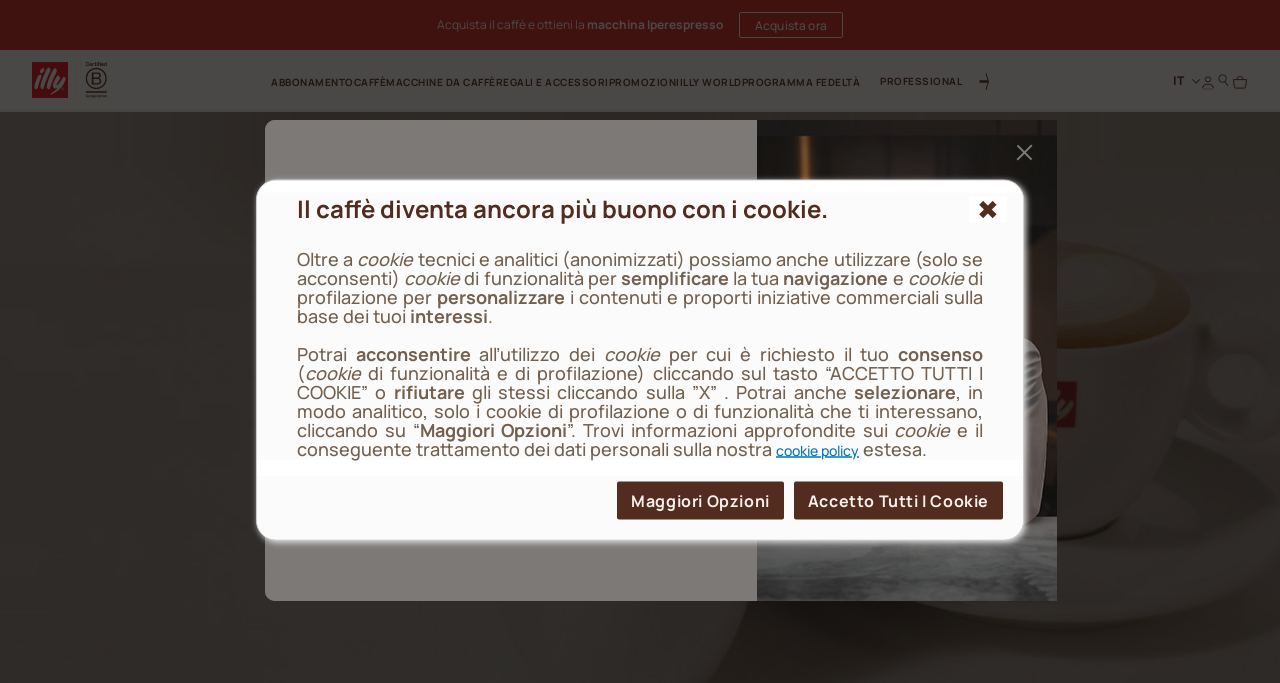

--- FILE ---
content_type: text/html;charset=UTF-8
request_url: https://www.illy.com/it-it/caffe/ricette-caffe
body_size: 41845
content:
<!DOCTYPE html>
<html lang="it">
<head>
<!--[if gt IE 9]><!-->
	<script>//common/scripts.isml</script>
	<script defer type="text/javascript" src="/on/demandware.static/Sites-illy_IT_SFRA-Site/-/it_IT/v1769749994896/js/main.js"></script>




<script type="text/javascript">
og_settings = {
     "page_type": "6",
     "logged_in": false,
     "impulse_upsell": true
}
</script>




<script type="text/javascript" src="https://static.ordergroove.com/25effd3e55bc11e69470bc764e106cf4/main.js"></script>
<script type="text/javascript">
window.OrdergrooveTrackingUrl = "/on/demandware.store/Sites-illy_IT_SFRA-Site/it_IT/OrderGroove-PurchasePostTracking"
</script>

<script type="text/javascript">
window.OrdergrooveLegacyOffers = false
</script>



<!--<![endif]-->

    


<meta charset=UTF-8>

<meta http-equiv="x-ua-compatible" content="ie=edge">

<meta name="viewport" content="width=device-width, initial-scale=1">

<meta name="global" content="false">




    
        <title>
            Caffè secondo illy: la pregiata miscela arabica - illy
            
        </title>
    




	





    
        <meta name="description" content="La miscela arabica del caff&egrave; illy &egrave; composto da nove diverse qualit&agrave; di caff&egrave; Arabica, selezionate dai migliori raccolti, per darti un gusto eccellente." />
        
    







<meta property="og:locale" content="it_IT" />




    
        <link rel="alternate" hreflang="it-it" href="https://www.illy.com/it-it/caffe/ricette-caffe" />
    
        <link rel="alternate" hreflang="en-us" href="https://www.illy.com/en-us/coffee/coffee-preparation" />
    
        <link rel="alternate" hreflang="en-gb" href="https://www.illy.com/en-gb/coffee/coffee-preparation" />
    
        <link rel="alternate" hreflang="fr-fr" href="https://www.illy.com/fr-fr/cafe/preparation-du-cafe" />
    
        <link rel="alternate" hreflang="de-de" href="https://www.illy.com/de-de/kaffee/kaffee-zubereiten" />
    
        <link rel="alternate" hreflang="es-es" href="https://www.illy.com/es-es/cafe/recetas-con-cafe" />
    
        <link rel="alternate" hreflang="nl-be" href="https://www.illy.com/nl-be/koffie/koffie-zetten" />
    
        <link rel="alternate" hreflang="fr-be" href="https://www.illy.com/fr-be/cafe/preparation-du-cafe" />
    
        <link rel="alternate" hreflang="nl-nl" href="https://www.illy.com/nl-nl/koffie/koffie-zetten" />
    
        <link rel="alternate" hreflang="de-at" href="https://www.illy.com/de-at/kaffee/kaffee-zubereiten" />
    
        <link rel="alternate" hreflang="pt-br" href="https://www.illy.com/pt-br/cafe/como-fazer" />
    
        <link rel="alternate" hreflang="en-ca" href="https://www.illy.com/en-ca/coffee/coffee-preparation" />
    
        <link rel="alternate" hreflang="fr-ca" href="https://www.illy.com/fr-ca/cafe/preparation-du-cafe" />
    
        <link rel="alternate" hreflang="en-ww" href="https://www.illy.com/en-ww/coffee/coffee-preparation" />
    



<link rel="apple-touch-icon" sizes="180x180" href="/on/demandware.static/Sites-illy_IT_SFRA-Site/-/default/dw0651deac/images/favicons/apple-touch-icon.png">
<link rel="icon" type="image/png" sizes="32x32" href="/on/demandware.static/Sites-illy_IT_SFRA-Site/-/default/dwa3ebb807/images/favicons/favicon-32x32.png">
<link rel="icon" type="image/png" sizes="16x16" href="/on/demandware.static/Sites-illy_IT_SFRA-Site/-/default/dw383515aa/images/favicons/favicon-16x16.png">


<link rel="preload" href="/on/demandware.static/Sites-illy_IT_SFRA-Site/-/default/dw7ca0f72d/fonts/Manrope-ExtraBold.woff2" as="font" type="font/woff2" crossorigin="anonymous"/>
<link rel="preload" href="/on/demandware.static/Sites-illy_IT_SFRA-Site/-/default/dwccbc7803/fonts/Manrope-Bold.woff2" as="font" type="font/woff2" crossorigin="anonymous"/>
<link rel="preload" href="/on/demandware.static/Sites-illy_IT_SFRA-Site/-/default/dwa21004ac/fonts/Manrope-SemiBold.woff2" as="font" type="font/woff2" crossorigin="anonymous"/>
<link rel="preload" href="/on/demandware.static/Sites-illy_IT_SFRA-Site/-/default/dw9c3adf5e/fonts/Manrope-Medium.woff2" as="font" type="font/woff2" crossorigin="anonymous"/>
<link rel="preload" href="/on/demandware.static/Sites-illy_IT_SFRA-Site/-/default/dwdc6ee65a/fonts/Manrope-Regular.woff2" as="font" type="font/woff2" crossorigin="anonymous"/>

<style>
    @font-face {
        font-family: 'Manrope';
        src: url("/on/demandware.static/Sites-illy_IT_SFRA-Site/-/default/dw7ca0f72d/fonts/Manrope-ExtraBold.woff2") format('woff2'),
            url("/on/demandware.static/Sites-illy_IT_SFRA-Site/-/default/dw3480e99c/fonts/Manrope-ExtraBold.woff") format('woff'),
            url("/on/demandware.static/Sites-illy_IT_SFRA-Site/-/it_IT/v1769749994896/fonts/Manrope-ExtraBold.otf") format('opentype');
        font-weight: 800;
        font-style: normal;
        font-display: swap;
    }
    @font-face {
        font-family: 'Manrope';
        src: url("/on/demandware.static/Sites-illy_IT_SFRA-Site/-/default/dwccbc7803/fonts/Manrope-Bold.woff2") format('woff2'),
            url("/on/demandware.static/Sites-illy_IT_SFRA-Site/-/default/dw910cc600/fonts/Manrope-Bold.woff") format('woff'),
            url("/on/demandware.static/Sites-illy_IT_SFRA-Site/-/it_IT/v1769749994896/fonts/Manrope-Bold.otf") format('opentype');
        font-weight: 700;
        font-style: normal;
        font-display: swap;
    }
    @font-face {
        font-family: 'Manrope';
        src: url("/on/demandware.static/Sites-illy_IT_SFRA-Site/-/default/dwa21004ac/fonts/Manrope-SemiBold.woff2") format('woff2'),
            url("/on/demandware.static/Sites-illy_IT_SFRA-Site/-/default/dwd1e33cef/fonts/Manrope-SemiBold.woff") format('woff'),
            url("/on/demandware.static/Sites-illy_IT_SFRA-Site/-/it_IT/v1769749994896/fonts/Manrope-SemiBold.otf") format('opentype');
        font-weight: 600;
        font-style: normal;
        font-display: swap;
    }
    @font-face {
        font-family: 'Manrope';
        src: url("/on/demandware.static/Sites-illy_IT_SFRA-Site/-/default/dw9c3adf5e/fonts/Manrope-Medium.woff2") format('woff2'),
            url("/on/demandware.static/Sites-illy_IT_SFRA-Site/-/default/dw0dd48e3e/fonts/Manrope-Medium.woff") format('woff'),
            url("/on/demandware.static/Sites-illy_IT_SFRA-Site/-/it_IT/v1769749994896/fonts/Manrope-Medium.otf") format('opentype');
        font-weight: 500;
        font-style: normal;
        font-display: swap;
    }
    @font-face {
        font-family: 'Manrope';
        src: url("/on/demandware.static/Sites-illy_IT_SFRA-Site/-/default/dwdc6ee65a/fonts/Manrope-Regular.woff2") format('woff2'),
            url("/on/demandware.static/Sites-illy_IT_SFRA-Site/-/default/dw32f13f55/fonts/Manrope-Regular.woff") format('woff'),
            url("/on/demandware.static/Sites-illy_IT_SFRA-Site/-/it_IT/v1769749994896/fonts/Manrope-Regular.otf") format('opentype');
        font-weight: 400;
        font-style: normal;
        font-display: swap;
    }

</style>

<link rel="stylesheet" href="/on/demandware.static/Sites-illy_IT_SFRA-Site/-/it_IT/v1769749994896/css/main.css" />

    <link rel="stylesheet" href="/on/demandware.static/Sites-illy_IT_SFRA-Site/-/it_IT/v1769749994896/css/search.css"  />





    <!-- Live Story Main Script -->
    <script type="text/javascript">(function(d,w,s,u,y,z) { y=d.createElement(s);
        z=d.getElementsByTagName(s)[0]; y.src=u; y.type="text/javascript"; y.async=1; z.parentNode.insertBefore(y,z);
        })(document,window,"script","https://assets.livestory.io/dist/livestory-illy.min.js");
    </script>
    <script type="text/javascript">
        window.LS_CONTROLLER_URL = "https://www.illy.com/on/demandware.store/Sites-illy_IT_SFRA-Site/it_IT/Livestory-Parse";
    </script>








    <script async type="text/javascript" id="sig-api" data-order-session-id="aHR0cHM6Ly93d3cuaWxseS5jb20vaXQtaXQxNzY5NzU5NDIyNDMw" src="https://cdn-scripts.signifyd.com/api/script-tag.js"></script>


<link rel="stylesheet" href="/on/demandware.static/Sites-illy_IT_SFRA-Site/-/it_IT/v1769749994896/css/paymentOperator.css" />

<link rel="canonical" href="https://www.illy.com/it-it/caffe/ricette-caffe" />

<script type="text/javascript">//<!--
/* <![CDATA[ (head-active_data.js) */
var dw = (window.dw || {});
dw.ac = {
    _analytics: null,
    _events: [],
    _category: "",
    _searchData: "",
    _anact: "",
    _anact_nohit_tag: "",
    _analytics_enabled: "true",
    _timeZone: "Europe/Rome",
    _capture: function(configs) {
        if (Object.prototype.toString.call(configs) === "[object Array]") {
            configs.forEach(captureObject);
            return;
        }
        dw.ac._events.push(configs);
    },
	capture: function() { 
		dw.ac._capture(arguments);
		// send to CQ as well:
		if (window.CQuotient) {
			window.CQuotient.trackEventsFromAC(arguments);
		}
	},
    EV_PRD_SEARCHHIT: "searchhit",
    EV_PRD_DETAIL: "detail",
    EV_PRD_RECOMMENDATION: "recommendation",
    EV_PRD_SETPRODUCT: "setproduct",
    applyContext: function(context) {
        if (typeof context === "object" && context.hasOwnProperty("category")) {
        	dw.ac._category = context.category;
        }
        if (typeof context === "object" && context.hasOwnProperty("searchData")) {
        	dw.ac._searchData = context.searchData;
        }
    },
    setDWAnalytics: function(analytics) {
        dw.ac._analytics = analytics;
    },
    eventsIsEmpty: function() {
        return 0 == dw.ac._events.length;
    }
};
/* ]]> */
// -->
</script>
<script type="text/javascript">//<!--
/* <![CDATA[ (head-cquotient.js) */
var CQuotient = window.CQuotient = {};
CQuotient.clientId = 'bbdd-illy_IT_SFRA';
CQuotient.realm = 'BBDD';
CQuotient.siteId = 'illy_IT_SFRA';
CQuotient.instanceType = 'prd';
CQuotient.locale = 'it_IT';
CQuotient.fbPixelId = '__UNKNOWN__';
CQuotient.activities = [];
CQuotient.cqcid='';
CQuotient.cquid='';
CQuotient.cqeid='';
CQuotient.cqlid='';
CQuotient.apiHost='api.cquotient.com';
/* Turn this on to test against Staging Einstein */
/* CQuotient.useTest= true; */
CQuotient.useTest = ('true' === 'false');
CQuotient.initFromCookies = function () {
	var ca = document.cookie.split(';');
	for(var i=0;i < ca.length;i++) {
	  var c = ca[i];
	  while (c.charAt(0)==' ') c = c.substring(1,c.length);
	  if (c.indexOf('cqcid=') == 0) {
		CQuotient.cqcid=c.substring('cqcid='.length,c.length);
	  } else if (c.indexOf('cquid=') == 0) {
		  var value = c.substring('cquid='.length,c.length);
		  if (value) {
		  	var split_value = value.split("|", 3);
		  	if (split_value.length > 0) {
			  CQuotient.cquid=split_value[0];
		  	}
		  	if (split_value.length > 1) {
			  CQuotient.cqeid=split_value[1];
		  	}
		  	if (split_value.length > 2) {
			  CQuotient.cqlid=split_value[2];
		  	}
		  }
	  }
	}
}
CQuotient.getCQCookieId = function () {
	if(window.CQuotient.cqcid == '')
		window.CQuotient.initFromCookies();
	return window.CQuotient.cqcid;
};
CQuotient.getCQUserId = function () {
	if(window.CQuotient.cquid == '')
		window.CQuotient.initFromCookies();
	return window.CQuotient.cquid;
};
CQuotient.getCQHashedEmail = function () {
	if(window.CQuotient.cqeid == '')
		window.CQuotient.initFromCookies();
	return window.CQuotient.cqeid;
};
CQuotient.getCQHashedLogin = function () {
	if(window.CQuotient.cqlid == '')
		window.CQuotient.initFromCookies();
	return window.CQuotient.cqlid;
};
CQuotient.trackEventsFromAC = function (/* Object or Array */ events) {
try {
	if (Object.prototype.toString.call(events) === "[object Array]") {
		events.forEach(_trackASingleCQEvent);
	} else {
		CQuotient._trackASingleCQEvent(events);
	}
} catch(err) {}
};
CQuotient._trackASingleCQEvent = function ( /* Object */ event) {
	if (event && event.id) {
		if (event.type === dw.ac.EV_PRD_DETAIL) {
			CQuotient.trackViewProduct( {id:'', alt_id: event.id, type: 'raw_sku'} );
		} // not handling the other dw.ac.* events currently
	}
};
CQuotient.trackViewProduct = function(/* Object */ cqParamData){
	var cq_params = {};
	cq_params.cookieId = CQuotient.getCQCookieId();
	cq_params.userId = CQuotient.getCQUserId();
	cq_params.emailId = CQuotient.getCQHashedEmail();
	cq_params.loginId = CQuotient.getCQHashedLogin();
	cq_params.product = cqParamData.product;
	cq_params.realm = cqParamData.realm;
	cq_params.siteId = cqParamData.siteId;
	cq_params.instanceType = cqParamData.instanceType;
	cq_params.locale = CQuotient.locale;
	
	if(CQuotient.sendActivity) {
		CQuotient.sendActivity(CQuotient.clientId, 'viewProduct', cq_params);
	} else {
		CQuotient.activities.push({activityType: 'viewProduct', parameters: cq_params});
	}
};
/* ]]> */
// -->
</script>
<!-- Demandware Apple Pay -->

<style type="text/css">ISAPPLEPAY{display:inline}.dw-apple-pay-button,.dw-apple-pay-button:hover,.dw-apple-pay-button:active{background-color:black;background-image:-webkit-named-image(apple-pay-logo-white);background-position:50% 50%;background-repeat:no-repeat;background-size:75% 60%;border-radius:5px;border:1px solid black;box-sizing:border-box;margin:5px auto;min-height:30px;min-width:100px;padding:0}
.dw-apple-pay-button:after{content:'Apple Pay';visibility:hidden}.dw-apple-pay-button.dw-apple-pay-logo-white{background-color:white;border-color:white;background-image:-webkit-named-image(apple-pay-logo-black);color:black}.dw-apple-pay-button.dw-apple-pay-logo-white.dw-apple-pay-border{border-color:black}</style>



<!-- JSON-LD -->


<script type="application/ld+json">
{"@context":"https://schema.org","@type":"CollectionPage","url":"https://www.illy.com/it-it/caffe/ricette-caffe","name":"Ricette Caffè illy","description":"Scopri una selezione di ricette a base di caffè proposte da illy","mainEntity":{"@type":"ItemList","@id":"https://www.illy.com/it-it/caffe/ricette-caffe#itemlist","itemListElement":[{"@type":"Recipe","name":"Caffè filtro","url":"https://www.illy.com/it-it/caffe/ricette-caffe/come-preparare-caffe-filtro-americana"},{"@type":"Recipe","name":"Cappuccino","url":"https://www.illy.com/it-it/caffe/ricette-caffe/come-fare-cappuccino-casa"},{"@type":"Recipe","name":"Caffè espresso","url":"https://www.illy.com/it-it/caffe/ricette-caffe/come-preparare-caffe-espresso"},{"@type":"Recipe","name":"French Press","url":"https://www.illy.com/it-it/caffe/ricette-caffe/come-preparare-caffe-french-press"},{"@type":"Recipe","name":"Moka","url":"https://www.illy.com/it-it/caffe/ricette-caffe/come-fare-caffe-caffettiera-moka"},{"@type":"Recipe","name":"Caffettiera Napoletana","url":"https://www.illy.com/it-it/caffe/ricette-caffe/come-preparare-caffe-napoletana-cuccuma"},{"@type":"Recipe","name":"Caffè Turco","url":"https://www.illy.com/it-it/caffe/ricette-caffe/come-preparare-caffe-turco-cezve"},{"@type":"Recipe","name":"Espresso freddo","url":"https://www.illy.com/it-it/caffe/ricette-caffe/espresso-freddo-ricetta"},{"@type":"Recipe","name":"Caffè shakerato","url":"https://www.illy.com/it-it/caffe/ricette-caffe/come-si-fa-caffe-shakerato"},{"@type":"Recipe","name":"Affogato al caffè","url":"https://www.illy.com/it-it/caffe/ricette-caffe/affogato-al-caffe-ricetta"},{"@type":"Recipe","name":"Irish coffee","url":"https://www.illy.com/it-it/caffe/ricette-caffe/irish-coffee-ricetta"},{"@type":"Recipe","name":"Caffè leggero fondente","url":"https://www.illy.com/it-it/caffe/ricette-caffe/caffe-leggero-fondente-ricetta"},{"@type":"Recipe","name":"Caffè viennese","url":"https://www.illy.com/it-it/caffe/ricette-caffe/caffe-viennese-ricetta"},{"@type":"Recipe","name":"Caffè greco","url":"https://www.illy.com/it-it/caffe/ricette-caffe/caffe-greco-come-si-fa"},{"@type":"Recipe","name":"Latte macchiato","url":"https://www.illy.com/it-it/caffe/ricette-caffe/latte-macchiato-come-si-fa"},{"@type":"Recipe","name":"Cappuccino viennese","url":"https://www.illy.com/it-it/caffe/ricette-caffe/come-preparare-cappuccino-viennese-con-panna"},{"@type":"Recipe","name":"Caffè marocchino","url":"https://www.illy.com/it-it/caffe/ricette-caffe/caffe-marocchino-come-si-fa"},{"@type":"Recipe","name":"Caffelatte","url":"https://www.illy.com/it-it/caffe/ricette-caffe/come-preparare-caffelatte"},{"@type":"Recipe","name":"Neve fondente","url":"https://www.illy.com/it-it/caffe/ricette-caffe/neve-fondente-ricetta"}]}}
</script>

<!-- Klarna script -->



<script async data-environment="playground" src="https://js.klarna.com/web-sdk/v1/klarna.js" data-client-id="c276332a-0ee2-59f3-943d-38c82c94edea"></script>
</head>
<body>














	

<!-- Tealium (Begin) -->
<script type="text/javascript">
var utag_data = {
  "event_type": "page_view",
  "page_title": "caffè secondo illy: la pregiata miscela arabica - illy",
  "page_path": "/it-it/caffe/ricette-caffe",
  "page_level_1": "caffe",
  "page_level_2": "ricette-caffe",
  "page_level_3": "",
  "page_type": "Content",
  "step_name": "",
  "site_region": "IT",
  "site_language": "it",
  "site_type": "desktop",
  "store_id": "illy_IT",
  "storeId": "illy_IT",
  "user_status": "not logged",
  "user_id": "guest",
  "css_user_agent": false,
  "account_type": "",
  "loyalty_level": "",
  "page_id": "ca_editorialPlp_coffee_recipes",
  "product_id": [],
  "product_sku": [],
  "product_quantity": [],
  "product_name": [],
  "product_brand": [],
  "product_category": [],
  "product_unit_price": [],
  "product_discount": [],
  "product_discount_vat": [],
  "product_unit_price_vat": []
}; 
</script>

<div class="js-originalLayer" data-layer="{
  &quot;event_type&quot;: &quot;page_view&quot;,
  &quot;page_title&quot;: &quot;caff&egrave; secondo illy: la pregiata miscela arabica - illy&quot;,
  &quot;page_path&quot;: &quot;/it-it/caffe/ricette-caffe&quot;,
  &quot;page_level_1&quot;: &quot;caffe&quot;,
  &quot;page_level_2&quot;: &quot;ricette-caffe&quot;,
  &quot;page_level_3&quot;: &quot;&quot;,
  &quot;page_type&quot;: &quot;Content&quot;,
  &quot;step_name&quot;: &quot;&quot;,
  &quot;site_region&quot;: &quot;IT&quot;,
  &quot;site_language&quot;: &quot;it&quot;,
  &quot;site_type&quot;: &quot;desktop&quot;,
  &quot;store_id&quot;: &quot;illy_IT&quot;,
  &quot;storeId&quot;: &quot;illy_IT&quot;,
  &quot;user_status&quot;: &quot;not logged&quot;,
  &quot;user_id&quot;: &quot;guest&quot;,
  &quot;css_user_agent&quot;: false,
  &quot;account_type&quot;: &quot;&quot;,
  &quot;loyalty_level&quot;: &quot;&quot;,
  &quot;page_id&quot;: &quot;ca_editorialPlp_coffee_recipes&quot;,
  &quot;product_id&quot;: [],
  &quot;product_sku&quot;: [],
  &quot;product_quantity&quot;: [],
  &quot;product_name&quot;: [],
  &quot;product_brand&quot;: [],
  &quot;product_category&quot;: [],
  &quot;product_unit_price&quot;: [],
  &quot;product_discount&quot;: [],
  &quot;product_discount_vat&quot;: [],
  &quot;product_unit_price_vat&quot;: []
}">
</div>

<script type="text/javascript">
    (function(a,b,c,d){
    a='//tags.tiqcdn.com/utag/illy/shop/prod/utag.js';
    b=document;c='script';d=b.createElement(c);d.src=a;d.type='text/java'+c;d.async=1;
    a=b.getElementsByTagName(c)[0];a.parentNode.insertBefore(d,a);
    })();
</script>
<!-- Tealium (End) -->


<div class="cc-page__wrapper page cc-page__headerFixed cc-page__notCategory"
data-action="Search-Show" data-querystring="cgid=coffee_recipes" data-customer="guest" data-actiondatalayersubscriptionsinfo="/on/demandware.store/Sites-illy_IT_SFRA-Site/it_IT/Replenishment-DataLayerSubscriptionsInfo">

<header class="cc-header__tag">
    <div class="cc-header__topbarWrapper">
        
	 


	



<div class="cc-bg-illy-red">
    <div class="container">
        <div class="swiper js-topBarSlider" data-delay="5000">
            <div class="swiper-wrapper">
                
                    
                        <div class="swiper-slide">
                            <div id="ls-68c960e3e2c1b3aa93a7b485" data-id="68c960e3e2c1b3aa93a7b485" data-store="STORE_ID" data-lang="it"><!-- EMBED CODE LIVESTORY START -->
    <div data-ssr="true" class="fpls fpls fpls--embed fpls--wall fpls-cont-loaded">
        <link rel="stylesheet" href="https://www.illy.com/livestory/assets/v1/css/livestory.min.css"><div ssr-breakpoint-wrapper="" data-ssr-version="2">
        <div class="fpls-ssr-breakpoint-default" ssr-breakpoint="default" ls-var="ls_68c960e3e2c1b3aa93a7b485_default">
        <script type="text/javascript">
        try {
            var ls_68c960e3e2c1b3aa93a7b485_default = "<div class=\"fpls-wall-container fpls-wall-customgrid-illy-top_bar fpls-lang-it fpls-wall-customgrid-default fpls-68c960e3e2c1b3aa93a7b485\" data-wall-id=\"68c960e3e2c1b3aa93a7b485\" data-revision=\"6951a58c14d6f397a21e0e18\" data-wall-lang=\"it\" data-breakpoint=\"default\" style=\"--background-color: #D12420FF; --container-width: 1442px;\"><div class=\"fpls-wall-content fpls-wall-customgrid-illy-top_bar\" style=\"max-width: 100%; margin-left: auto; margin-right: auto;\">\n    <div class=\"fpls-wall-illy-top-bar\">\n        <div class=\"fpls-wall-illy-top-bar__container\">\n            <div class=\"fpls-wall-illy-top-bar__wrapper\">\n                <div class=\"fpls-wall-illy-top-bar__inner\">\n\n                    \n                    <div class=\"fpls-wall-illy-top-bar__message\">\n                        <div class=\"fpls-wall-illy-top-bar__message__container\">\n                            <div class=\"fpls-wall-illy-top-bar__message__wrapper\">\n                                <div class=\"fpls-wall-illy-top-bar__message__inner\">\n\n                                    <div class=\"fpls-wall-illy-top-bar__message__card\" style=\"--cta-margin-left: 0px; --cta-width: 0px;\">\n                                        <div class=\"fpls-wall-content-box fpls-wall-content-box__message-card fpls-wall-content-box__message-card--icon fpls-wall-content-box-photo\" data-layout_id=\"box10\" data-layout_types=\"photo\" data-layout_placeholder=\"Insert icon here\" style=\"visibility: visible;\">\n                                            <div class=\"fpls-placeholder\" data-placeholder_id=\"\"><div class=\"fpls-box fpls-box-photo fpls-no-popup fpls-content\" data-timestamp=\"2023-12-04T14:10:21.545Z\" data-alt=\"Interface Icons\" muted=\"\" id=\"ssr68c960e3e2c1b3aa93a7b485_box10\" data-item-id=\"box10\" style=\"opacity: 1;\">\n    \n        <div class=\"fpls-box-inner\">\n            <div class=\"fpls-box-image\">\n                <span>\n                        <img class=\"fpls-img\" role=\"presentation\" data-src=\"https://www.illy.com/livestory/video/illy/posts/orig/656dddcc9ce6d80008765782.svg?width=100&amp;format=pjpg&amp;auto=webp&amp;quality=90\" srcset=\"https://www.illy.com/livestory/video/illy/posts/orig/656dddcc9ce6d80008765782.svg?width=100&amp;format=pjpg&amp;auto=webp&amp;quality=90 100w, https://www.illy.com/livestory/video/illy/posts/orig/656dddcc9ce6d80008765782.svg?width=100&amp;format=pjpg&amp;auto=webp&amp;quality=90 100w, https://www.illy.com/livestory/video/illy/posts/orig/656dddcc9ce6d80008765782.svg?width=100&amp;format=pjpg&amp;auto=webp&amp;quality=90 100w, https://www.illy.com/livestory/video/illy/posts/orig/656dddcc9ce6d80008765782.svg?width=100&amp;format=pjpg&amp;auto=webp&amp;quality=90 100w, https://www.illy.com/livestory/video/illy/posts/orig/656dddcc9ce6d80008765782.svg?width=100&amp;format=pjpg&amp;auto=webp&amp;quality=90 100w, https://www.illy.com/livestory/video/illy/posts/orig/656dddcc9ce6d80008765782.svg?width=100&amp;format=pjpg&amp;auto=webp&amp;quality=90 100w, https://www.illy.com/livestory/video/illy/posts/orig/656dddcc9ce6d80008765782.svg?width=100&amp;format=pjpg&amp;auto=webp&amp;quality=90 100w, https://www.illy.com/livestory/video/illy/posts/orig/656dddcc9ce6d80008765782.svg?width=200&amp;format=pjpg&amp;auto=webp&amp;quality=90 200w, https://www.illy.com/livestory/video/illy/posts/orig/656dddcc9ce6d80008765782.svg?width=200&amp;format=pjpg&amp;auto=webp&amp;quality=90 200w\" sizes=\"(max-width: 320px) 100px, (max-width: 480px) 100px, (max-width: 640px) 100px, (max-width: 768px) 100px, (max-width: 1024px) 100px, (max-width: 1280px) 100px, (max-width: 1440px) 100px, (max-width: 1920px) 200px, (max-width: 2560px) 200px\" alt=\"Interface Icons\">\n                </span>\n            </div>\n\n        </div>\n    \n\n</div></div>\n                                        </div>\n\n                                        <div class=\"fpls-wall-content-box fpls-wall-content-box__message-card fpls-wall-content-box__message-card--message fpls-wall-content-box-block\" data-layout_id=\"box20\" data-layout_types=\"block\" data-layout_placeholder=\"Insert message here\" style=\"visibility: visible;\">\n                                            <div class=\"fpls-placeholder\" data-placeholder_id=\"\"><div class=\"fpls-box fpls-box-block fpls-content\" id=\"ssr68c960e3e2c1b3aa93a7b485_box20\" data-item-id=\"box20\" style=\"opacity: 1;\">\n        <div class=\"fpls-box-inner\" style=\"--distance: -0px;\">\n            <div class=\"fpls-box-text\" lang=\"it\" xml:lang=\"it\"><p><b>&nbsp;CONSEGNA GRATUITA Per ordini superiori a 60€</b></p></div>\n        </div>\n</div></div>\n                                        </div>\n\n                                        \n                                    </div>\n\n                                </div>\n                            </div>\n                        </div>\n                    </div>\n\n                </div>\n            </div>\n        </div>\n    </div>\n</div></div>";
        } catch (err) {}
        </script>
        </div>
        
        <div class="fpls-ssr-breakpoint-600" ssr-breakpoint="600" ls-var="ls_68c960e3e2c1b3aa93a7b485_600">
        <script type="text/javascript">
        try {
            var ls_68c960e3e2c1b3aa93a7b485_600 = "<div class=\"fpls-wall-container fpls-wall-customgrid-illy-top_bar fpls-lang-it fpls-wall-customgrid-default fpls-68c960e3e2c1b3aa93a7b485\" data-wall-id=\"68c960e3e2c1b3aa93a7b485\" data-revision=\"6951a58c14d6f397a21e0e18\" data-wall-lang=\"it\" data-breakpoint=\"600\" style=\"--background-color: #D12420FF; --container-width: 600px;\"><div class=\"fpls-wall-content fpls-wall-customgrid-illy-top_bar fpls-breakpoint-active\" style=\"max-width: 100%; margin-left: auto; margin-right: auto;\">\n    <div class=\"fpls-wall-illy-top-bar\">\n        <div class=\"fpls-wall-illy-top-bar__container\">\n            <div class=\"fpls-wall-illy-top-bar__wrapper\">\n                <div class=\"fpls-wall-illy-top-bar__inner\">\n\n                    \n                    <div class=\"fpls-wall-illy-top-bar__message\">\n                        <div class=\"fpls-wall-illy-top-bar__message__container\">\n                            <div class=\"fpls-wall-illy-top-bar__message__wrapper\">\n                                <div class=\"fpls-wall-illy-top-bar__message__inner\">\n\n                                    <div class=\"fpls-wall-illy-top-bar__message__card\" style=\"--cta-margin-left: 0px; --cta-width: 0px;\">\n                                        <div class=\"fpls-wall-content-box fpls-wall-content-box__message-card fpls-wall-content-box__message-card--icon fpls-wall-content-box-photo\" data-layout_id=\"box10\" data-layout_types=\"photo\" data-layout_placeholder=\"Insert icon here\" style=\"visibility: visible;\">\n                                            <div class=\"fpls-placeholder\" data-placeholder_id=\"\"><div class=\"fpls-box fpls-box-photo fpls-no-popup fpls-content\" data-timestamp=\"2023-12-04T14:10:21.545Z\" data-alt=\"Interface Icons\" muted=\"\" id=\"ssr68c960e3e2c1b3aa93a7b485_box10\" data-item-id=\"box10\" style=\"opacity: 1;\">\n    \n        <div class=\"fpls-box-inner\">\n            <div class=\"fpls-box-image\">\n                <span>\n                        <img class=\"fpls-img\" role=\"presentation\" data-src=\"https://www.illy.com/livestory/video/illy/posts/orig/656dddcc9ce6d80008765782.svg?width=100&amp;format=pjpg&amp;auto=webp&amp;quality=90\" srcset=\"https://www.illy.com/livestory/video/illy/posts/orig/656dddcc9ce6d80008765782.svg?width=100&amp;format=pjpg&amp;auto=webp&amp;quality=90 100w, https://www.illy.com/livestory/video/illy/posts/orig/656dddcc9ce6d80008765782.svg?width=100&amp;format=pjpg&amp;auto=webp&amp;quality=90 100w, https://www.illy.com/livestory/video/illy/posts/orig/656dddcc9ce6d80008765782.svg?width=200&amp;format=pjpg&amp;auto=webp&amp;quality=90 200w, https://www.illy.com/livestory/video/illy/posts/orig/656dddcc9ce6d80008765782.svg?width=200&amp;format=pjpg&amp;auto=webp&amp;quality=90 200w, https://www.illy.com/livestory/video/illy/posts/orig/656dddcc9ce6d80008765782.svg?width=200&amp;format=pjpg&amp;auto=webp&amp;quality=90 200w, https://www.illy.com/livestory/video/illy/posts/orig/656dddcc9ce6d80008765782.svg?width=300&amp;format=pjpg&amp;auto=webp&amp;quality=90 300w, https://www.illy.com/livestory/video/illy/posts/orig/656dddcc9ce6d80008765782.svg?width=300&amp;format=pjpg&amp;auto=webp&amp;quality=90 300w, https://www.illy.com/livestory/video/illy/posts/orig/656dddcc9ce6d80008765782.svg?width=500&amp;format=pjpg&amp;auto=webp&amp;quality=90 500w, https://www.illy.com/livestory/video/illy/posts/orig/656dddcc9ce6d80008765782.svg?width=500&amp;format=pjpg&amp;auto=webp&amp;quality=90 500w\" sizes=\"(max-width: 320px) 100px, (max-width: 480px) 100px, (max-width: 640px) 200px, (max-width: 768px) 200px, (max-width: 1024px) 200px, (max-width: 1280px) 300px, (max-width: 1440px) 300px, (max-width: 1920px) 500px, (max-width: 2560px) 500px\" alt=\"Interface Icons\">\n                </span>\n            </div>\n\n        </div>\n    \n\n</div></div>\n                                        </div>\n\n                                        <div class=\"fpls-wall-content-box fpls-wall-content-box__message-card fpls-wall-content-box__message-card--message fpls-wall-content-box-block\" data-layout_id=\"box20\" data-layout_types=\"block\" data-layout_placeholder=\"Insert message here\" style=\"visibility: visible;\">\n                                            <div class=\"fpls-placeholder\" data-placeholder_id=\"\"><div class=\"fpls-box fpls-box-block fpls-content\" id=\"ssr68c960e3e2c1b3aa93a7b485_box20\" data-item-id=\"box20\" style=\"opacity: 1;\">\n        <div class=\"fpls-box-inner\" style=\"--distance: -0px;\">\n            <div class=\"fpls-box-text\" lang=\"it\" xml:lang=\"it\"><p><b>&nbsp;CONSEGNA GRATUITA Per ordini superiori a 60€</b></p></div>\n        </div>\n</div></div>\n                                        </div>\n\n                                        \n                                    </div>\n\n                                </div>\n                            </div>\n                        </div>\n                    </div>\n\n                </div>\n            </div>\n        </div>\n    </div>\n</div></div>";
        } catch (err) {}
        </script>
        </div>
        </div><link rel="stylesheet" href="https://www.illy.com/livestory/assets/v1/css/wall-customgrid-default.min.css"><link rel="stylesheet" href="https://www.illy.com/livestory/assets/v1/css/wall-customgrid-illy-top_bar.min.css"><style type="text/css">.fpls-a76122d26553c1ca12de9cc2e98d41b5,.fpls-7f6c1984936ed9739bdde7974f8def93{text-align:right;clear:both;height:20px;display:block;background:url(https://www.illy.com/livestory/assets/v1/images/credits-black.svg) no-repeat right center!important;background-size:55px 9px!important;text-indent:-9999em;text-align:left;overflow:hidden;margin:0 10px!important;min-width:60px}@media screen and (min-width:769px){.fpls-popup .fpls-7f6c1984936ed9739bdde7974f8def93{margin:0 -10px -20px!important}}</style>
    </div>
    <script  type="text/javascript" src="https://assets.livestory.io/v1/js/ssr.min.js"></script>
    <!-- EMBED CODE LIVESTORY END --></div>
<script type="text/javascript">(function(w){w.fpls_load=w.fpls_load||[];w.fpls_load.push(function(){
w.ls_68c960e3e2c1b3aa93a7b485=w.ls_68c960e3e2c1b3aa93a7b485||new LiveStory("ls-68c960e3e2c1b3aa93a7b485", {type:"wall"})})})(window);</script>
                        </div>
                    
                        <div class="swiper-slide">
                            <div id="ls-6967ab79e09cfd4889c6d061" data-id="6967ab79e09cfd4889c6d061" data-store="STORE_ID" data-lang="it"><!-- EMBED CODE LIVESTORY START -->
    <div data-ssr="true" class="fpls fpls fpls--embed fpls--wall fpls-cont-loaded">
        <link rel="stylesheet" href="https://www.illy.com/livestory/assets/v1/css/livestory.min.css"><div ssr-breakpoint-wrapper="" data-ssr-version="2">
        <div class="fpls-ssr-breakpoint-default" ssr-breakpoint="default" ls-var="ls_6967ab79e09cfd4889c6d061_default">
        <script type="text/javascript">
        try {
            var ls_6967ab79e09cfd4889c6d061_default = "<div class=\"fpls-wall-container fpls-wall-customgrid-illy-top_bar fpls-lang-it fpls-wall-customgrid-default fpls-6967ab79e09cfd4889c6d061\" data-wall-id=\"6967ab79e09cfd4889c6d061\" data-revision=\"6967afc1cbcc74e40c5ea08c\" data-wall-lang=\"it\" data-breakpoint=\"default\" style=\"--background-color: #D12420FF; --container-width: 1442px;\"><div class=\"fpls-wall-content fpls-wall-customgrid-illy-top_bar\" style=\"max-width: 100%; margin-left: auto; margin-right: auto;\">\n    <div class=\"fpls-wall-illy-top-bar\">\n        <div class=\"fpls-wall-illy-top-bar__container\">\n            <div class=\"fpls-wall-illy-top-bar__wrapper\">\n                <div class=\"fpls-wall-illy-top-bar__inner\">\n\n                    \n                    <div class=\"fpls-wall-illy-top-bar__message\">\n                        <div class=\"fpls-wall-illy-top-bar__message__container\">\n                            <div class=\"fpls-wall-illy-top-bar__message__wrapper\">\n                                <div class=\"fpls-wall-illy-top-bar__message__inner\">\n\n                                    <div class=\"fpls-wall-illy-top-bar__message__card\" style=\"--icon-width: 0px; --icon-margin-right: 0px; --cta-width: 111.0312px;\">\n                                        \n\n                                        <div class=\"fpls-wall-content-box fpls-wall-content-box__message-card fpls-wall-content-box__message-card--message fpls-wall-content-box-block\" data-layout_id=\"box20\" data-layout_types=\"block\" data-layout_placeholder=\"Insert message here\" style=\"visibility: visible;\">\n                                            <div class=\"fpls-placeholder\" data-placeholder_id=\"\"><div class=\"fpls-box fpls-box-block fpls-content\" id=\"ssr6967ab79e09cfd4889c6d061_box20\" data-item-id=\"box20\" style=\"opacity: 1;\">\n        <div class=\"fpls-box-inner\" style=\"--distance: -0px;\">\n            <div class=\"fpls-box-text\" lang=\"it\" xml:lang=\"it\"><p>Acquista il caffè e ottieni la <strong>macchina Iperespresso</strong></p></div>\n        </div>\n</div></div>\n                                        </div>\n\n                                        <div class=\"fpls-wall-content-box fpls-wall-content-box__message-card fpls-wall-content-box__message-card--cta fpls-wall-content-box-block\" data-layout_id=\"box30\" data-layout_types=\"block\" data-layout_placeholder=\"Insert cta here\" style=\"visibility: visible;\">\n                                            <div class=\"fpls-placeholder\" data-placeholder_id=\"\"><div class=\"fpls-box fpls-box-block fpls-content\" id=\"ssr6967ab79e09cfd4889c6d061_box30\" data-item-id=\"box30\" style=\"opacity: 1;\">\n        <a class=\"fpls-box-inner\" href=\"/it-it/macchine-caffe/macchine-caffe-capsule-iperespresso\">\n            <div class=\"fpls-box-text\" lang=\"it\" xml:lang=\"it\"><p><span class=\"fpls-button\">Acquista ora</span></p></div>\n        </a>\n</div></div>\n                                        </div>\n                                    </div>\n\n                                </div>\n                            </div>\n                        </div>\n                    </div>\n\n                </div>\n            </div>\n        </div>\n    </div>\n</div></div>";
        } catch (err) {}
        </script>
        </div>
        
        <div class="fpls-ssr-breakpoint-600" ssr-breakpoint="600" ls-var="ls_6967ab79e09cfd4889c6d061_600">
        <script type="text/javascript">
        try {
            var ls_6967ab79e09cfd4889c6d061_600 = "<div class=\"fpls-wall-container fpls-wall-customgrid-illy-top_bar fpls-lang-it fpls-wall-customgrid-default fpls-6967ab79e09cfd4889c6d061\" data-wall-id=\"6967ab79e09cfd4889c6d061\" data-revision=\"6967afc1cbcc74e40c5ea08c\" data-wall-lang=\"it\" data-breakpoint=\"600\" style=\"--background-color: #D12420FF; --container-width: 600px;\"><div class=\"fpls-wall-content fpls-wall-customgrid-illy-top_bar fpls-breakpoint-active\" style=\"max-width: 100%; margin-left: auto; margin-right: auto;\">\n    <div class=\"fpls-wall-illy-top-bar\">\n        <div class=\"fpls-wall-illy-top-bar__container\">\n            <div class=\"fpls-wall-illy-top-bar__wrapper\">\n                <div class=\"fpls-wall-illy-top-bar__inner\">\n\n                    \n                    <div class=\"fpls-wall-illy-top-bar__message\">\n                        <div class=\"fpls-wall-illy-top-bar__message__container\">\n                            <div class=\"fpls-wall-illy-top-bar__message__wrapper\">\n                                <div class=\"fpls-wall-illy-top-bar__message__inner\">\n\n                                    <div class=\"fpls-wall-illy-top-bar__message__card\" style=\"--icon-width: 0px; --icon-margin-right: 0px; --cta-width: 103.0312px;\">\n                                        \n\n                                        <div class=\"fpls-wall-content-box fpls-wall-content-box__message-card fpls-wall-content-box__message-card--message fpls-wall-content-box-block\" data-layout_id=\"box20\" data-layout_types=\"block\" data-layout_placeholder=\"Insert message here\" style=\"visibility: visible;\">\n                                            <div class=\"fpls-placeholder\" data-placeholder_id=\"\"><div class=\"fpls-box fpls-box-block fpls-content\" id=\"ssr6967ab79e09cfd4889c6d061_box20\" data-item-id=\"box20\" style=\"opacity: 1;\">\n        <div class=\"fpls-box-inner\" style=\"--distance: -0px;\">\n            <div class=\"fpls-box-text\" lang=\"it\" xml:lang=\"it\"><p>Acquista il caffè e ottieni la <strong>macchina Iperespresso</strong></p></div>\n        </div>\n</div></div>\n                                        </div>\n\n                                        <div class=\"fpls-wall-content-box fpls-wall-content-box__message-card fpls-wall-content-box__message-card--cta fpls-wall-content-box-block\" data-layout_id=\"box30\" data-layout_types=\"block\" data-layout_placeholder=\"Insert cta here\" style=\"visibility: visible;\">\n                                            <div class=\"fpls-placeholder\" data-placeholder_id=\"\"><div class=\"fpls-box fpls-box-block fpls-content\" id=\"ssr6967ab79e09cfd4889c6d061_box30\" data-item-id=\"box30\" style=\"opacity: 1;\">\n        <a class=\"fpls-box-inner\" href=\"/it-it/macchine-caffe/macchine-caffe-capsule-iperespresso\">\n            <div class=\"fpls-box-text\" lang=\"it\" xml:lang=\"it\"><p><span class=\"fpls-button\">Acquista ora</span></p></div>\n        </a>\n</div></div>\n                                        </div>\n                                    </div>\n\n                                </div>\n                            </div>\n                        </div>\n                    </div>\n\n                </div>\n            </div>\n        </div>\n    </div>\n</div></div>";
        } catch (err) {}
        </script>
        </div>
        </div><link rel="stylesheet" href="https://www.illy.com/livestory/assets/v1/css/wall-customgrid-default.min.css"><link rel="stylesheet" href="https://www.illy.com/livestory/assets/v1/css/wall-customgrid-illy-top_bar.min.css"><style type="text/css">.fpls-f6f971fa2c10c0124e0b7985da0f40d2,.fpls-d8e0290f258e7f6d8f0c45ee235b0df7{text-align:right;clear:both;height:20px;display:block;background:url(https://www.illy.com/livestory/assets/v1/images/credits-black.svg) no-repeat right center!important;background-size:55px 9px!important;text-indent:-9999em;text-align:left;overflow:hidden;margin:0 10px!important;min-width:60px}@media screen and (min-width:769px){.fpls-popup .fpls-d8e0290f258e7f6d8f0c45ee235b0df7{margin:0 -10px -20px!important}}</style>
    </div>
    <script  type="text/javascript" src="https://assets.livestory.io/v1/js/ssr.min.js"></script>
    <!-- EMBED CODE LIVESTORY END --></div>
<script type="text/javascript">(function(w){w.fpls_load=w.fpls_load||[];w.fpls_load.push(function(){
w.ls_6967ab79e09cfd4889c6d061=w.ls_6967ab79e09cfd4889c6d061||new LiveStory("ls-6967ab79e09cfd4889c6d061", {type:"layout"})})})(window);</script>
                        </div>
                    
                
            </div>
        </div>
    </div>
</div> 
	
    </div>
    <nav>
        <div class="cc-header container">
            <div class="row">
                <div class="col-12 position-static">
                    <div class="cc-header__wrapper">
                        <div class="cc-header__mobileMenu d-lg-none">
                            <button class="js-menuMobile navbar-toggler" type="button"
                                aria-controls="sg-navbar-collapse" aria-expanded="false" aria-label="Toggle navigation">

                                <svg class="cc-svgIcon cc-svgIcon__2xs">
                                    <use href="/on/demandware.static/Sites-illy_IT_SFRA-Site/-/it_IT/v1769749994896/icons/sprite.svg#menu-mobile-icon" />
                                </svg>

                                <span class="d-none">Menu</span>
                            </button>
                        
                            <button class="search js-searchOnHeader" data-label="Cerca" data-toggle="modal" data-target="#searchModal">
                                <svg class="cc-svgIcon cc-svgIcon__xs cc-header__icon js-headerIcon">
                                    <use href="/on/demandware.static/Sites-illy_IT_SFRA-Site/-/it_IT/v1769749994896/icons/sprite.svg#search-icon" />
                                </svg>
                            </button>
                        
                        </div>

                        <div class="cc-header__brand">
                      
                            
                        
                            <a class="cc-header__brand__link" href="/it-it" title="Storefront Reference Architecture Commerce Cloud Pagina principale">
                                <picture>
                                    <img class="cc-header__brand__logo"
                                        src="/on/demandware.static/Sites-illy_IT_SFRA-Site/-/default/dw3f64ea71/images/logo-illy.svg"
                                        alt="Storefront Reference Architecture Commerce Cloud" width="36" height="36"
                                        loading="lazy" />
                                </picture>
                            </a>

                                                        
                            
                            
                            
                            <a class="cc-header__brand__link js-linkBCorp" href="/it-it"
                                title="B corporation certified">
                                <picture>
                                    <img class="cc-header__brand__logo"
                                        src="/on/demandware.static/Sites-illy_IT_SFRA-Site/-/default/dwea1c4eb2/images/b-certified-corporation.svg"
                                        alt="Storefront Reference Architecture Commerce Cloud" width="22" height="36"
                                        loading="lazy" />
                                </picture>
                            </a>

                            
                            


                        </div>

                        <div class="cc-header__items">
                            


<nav class="cc-navbar">
    <div role="navigation">
        <div class="cc-menu__header d-lg-none">
            <div class="pull-left">
                <div class="js-menuLogo">
                    <a class="cc-header__brand__link" href="/it-it"
                        title="Storefront Reference Architecture Commerce Cloud Pagina principale">

                        <picture>
                            <img class="cc-header__brand__logo" src="/on/demandware.static/Sites-illy_IT_SFRA-Site/-/default/dw3f64ea71/images/logo-illy.svg"
                                alt="Storefront Reference Architecture Commerce Cloud" width="36" height="36"
                                loading="lazy" />
                        </picture>
                    </a>

                    

                    
                    

                    <a class="cc-header__brand__link js-linkBCorp" href="/it-it" title="B corporation certified">
                        <picture>
                            <img class="cc-header__brand__logo"
                                src="/on/demandware.static/Sites-illy_IT_SFRA-Site/-/default/dwea1c4eb2/images/b-certified-corporation.svg"
                                alt="Storefront Reference Architecture Commerce Cloud" width="22" height="36"
                                loading="lazy" />
                        </picture>
                    </a>
                </div>

                <button class="js-backMenu cc-menu__back d-none" role="button"
                    aria-label="Back to previous menu">
                    <picture>
                        <img src="/on/demandware.static/Sites-illy_IT_SFRA-Site/-/default/dwa72c0551/images/arrow-left-icon.svg"
                            alt="Indietro" width="10" height="16"
                            loading="lazy" />
                    </picture>

                    Indietro
                </button>
            </div>
            <div class="pull-right">
                <button class="js-closeMenu cc-menu__close" role="button"
                    aria-label="Close Menu">
                    <svg class="cc-svgIcon cc-svgIcon__2xs">
                        <use href="/on/demandware.static/Sites-illy_IT_SFRA-Site/-/it_IT/v1769749994896/icons/sprite.svg#close-icon" />
                    </svg>
                </button>
            </div>
        </div>
        <ul class="cc-menu top-menu " role="menu" itemscope itemtype="https://schema.org/SiteNavigationElement">
            

            
                
                    
                    
                        
                            
                                <li class="cc-menu__item js-menuFirstLevel" role="presentation">
                                    <a href="/it-it/abbonamento"
                                    id="subscription" class="cc-body__l cc-menu__firstLevel " role="button" data-toggle="dropdown"
                                    aria-haspopup="true" aria-expanded="false" tabindex="0">
                                    <span class="text-uppercase" itemprop="name">ABBONAMENTO</span>
                                    <picture>
                                        <img class="cc-menu__item__arrowIcon d-lg-none"
                                            src="/on/demandware.static/Sites-illy_IT_SFRA-Site/-/default/dwa72c0551/images/arrow-left-icon.svg" alt="ABBONAMENTO"
                                            width="10" height="16" loading="lazy" />
                                    </picture>
                                    </a>
                                    
                                    


<div class="cc-menu__dropdownMenu" role="menu" aria-hidden="true" aria-label="subscription">
    

    <div class="container">
        <div class="row cc-menu__dropdownMenu__row">
            <div class="col cc-menu__dropdownMenu__linkWrapper">
                <div class="cc-menu__dropdownMenu__secondLevel">
                    <div class="cc-menu__dropdownMenu__secondLevelHeader d-lg-none">
                        <h4 class="cc-menu__dropdownMenu__secondLevelHeader__title cc-body__l">ABBONAMENTO</h4>
                        <a href="/it-it/abbonamento" class="cc-link cc-link__primary cc-menu__exploreAllLink">Esplora tutti</a>
                    </div>
                    

                        
                            <div class="js-menuSecondLevel cc-menu__dropdownMenu__item cc-menu__dropdownMenu__itemNoChild cc-menu__dropdownMenu__item__active" role="presentation">
                                <a href="https://www.illy.com/it-it/abbonamento/abbonamento-caffe-casa" id="subscription_coffeesubscription" role="menuitem" class="cc-menu__dropdownMenu__item__link cc-body__m" tabindex="0">ABBONAMENTO CAFF&Egrave;</a>
                                <div class="cc-menu__dropdownMenu__contentAsset cc-menu__dropdownMenu__secondLevelImage">
                                    <div class="cc-menu__dropdownMenu__image">
                                        

                                        
    
    <div class="content-asset"><!-- dwMarker="content" dwContentID="6694cdd29911e3004b96459fd6" -->
        <div class="cc-menu__dropdownMenu__doubleImages">
 <a href="https://www.illy.com/it-it/abbonamento/abbonamento-caffe-casa">
            <picture>
                <img alt="Abbonamento caffè" src="https://www.illy.com/on/demandware.static/-/Library-Sites-illySharedLibrarySFRA/default/dwac17de29/menu_desktop/abbonamentocaffe.jpg" title="Abbonamento caffè" loading="lazy" />
            </picture>
            <span>Abbonamento caffè</span>
        </a>

        <a href="https://www.illy.com/it-it/abbonamento/abbonamento-macchina-caffe">
            <picture>
                <img alt="Abbonamento macchina" src="https://www.illy.com/on/demandware.static/-/Library-Sites-illySharedLibrarySFRA/default/dw086f29f1/menu_desktop/abbonamentomacchina.jpg" title="Abbonamento macchina" loading="lazy" />
            </picture>
            <span>Abbonamento macchina</span>
        </a>
    </div>
    </div> <!-- End content-asset -->



                                    </div>
                                </div>
                            </div>
                        
                    

                        
                            <div class="js-menuSecondLevel cc-menu__dropdownMenu__item cc-menu__dropdownMenu__itemNoChild " role="presentation">
                                <a href="https://www.illy.com/it-it/abbonamento/abbonamento-macchina-caffe" id="subscription_machineandcoffeesubscription" role="menuitem" class="cc-menu__dropdownMenu__item__link cc-body__m" tabindex="0">ABBONAMENTO MACCHINE DA CAFF&Egrave;</a>
                                <div class="cc-menu__dropdownMenu__contentAsset cc-menu__dropdownMenu__secondLevelImage">
                                    <div class="cc-menu__dropdownMenu__image">
                                        

                                        
    
    <div class="content-asset"><!-- dwMarker="content" dwContentID="fcfa75b182b45aaffb4333fdfb" -->
        <div class="cc-menu__dropdownMenu__doubleImages">
 <a href="https://www.illy.com/it-it/abbonamento/abbonamento-caffe-casa">
            <picture>
                <img alt="Abbonamento caffè" src="https://www.illy.com/on/demandware.static/-/Library-Sites-illySharedLibrarySFRA/default/dwac17de29/menu_desktop/abbonamentocaffe.jpg" title="Abbonamento caffè" loading="lazy" />
            </picture>
            <span>Abbonamento caffè</span>
        </a>

        <a href="https://www.illy.com/it-it/abbonamento/abbonamento-macchina-caffe">
            <picture>
                <img alt="Abbonamento macchina" src="https://www.illy.com/on/demandware.static/-/Library-Sites-illySharedLibrarySFRA/default/dw086f29f1/menu_desktop/abbonamentomacchina.jpg" title="Abbonamento macchina" loading="lazy" />
            </picture>
            <span>Abbonamento macchina</span>
        </a>
    </div>
    </div> <!-- End content-asset -->



                                    </div>
                                </div>
                            </div>
                        
                    

                    <div class="cc-menu__dropdownMenu__image d-lg-none cc-menu__dropdownMenu__image__active" data-category-banner="subscription">
                        
                        
    
    <div class="content-asset"><!-- dwMarker="content" dwContentID="5fd69ff5c00d4cd79331a7da72" -->
        <div class="cc-menu__dropdownMenu__doubleImages">
 <a href="https://www.illy.com/it-it/abbonamento/abbonamento-caffe-casa">
            <picture>
                <img alt="Abbonamento caffè" src="https://www.illy.com/on/demandware.static/-/Library-Sites-illySharedLibrarySFRA/default/dwac17de29/menu_desktop/abbonamentocaffe.jpg" title="Abbonamento caffè" loading="lazy" />
            </picture>
            <span>Abbonamento caffè</span>
        </a>

        <a href="https://www.illy.com/it-it/abbonamento/abbonamento-macchina-caffe">
            <picture>
                <img alt="Abbonamento macchina" src="https://www.illy.com/on/demandware.static/-/Library-Sites-illySharedLibrarySFRA/default/dw086f29f1/menu_desktop/abbonamentomacchina.jpg" title="Abbonamento macchina" loading="lazy" />
            </picture>
            <span>Abbonamento macchina</span>
        </a>
    </div>
    </div> <!-- End content-asset -->



                    </div>
                </div>
            </div>
        </div>
    </div>
</div>


                                </li>
                            
                        
                    
                
                    
                    
                        
                            
                                <li class="cc-menu__item js-menuFirstLevel" role="presentation">
                                    <a href="/it-it/caffe"
                                    id="coffee" class="cc-body__l cc-menu__firstLevel " role="button" data-toggle="dropdown"
                                    aria-haspopup="true" aria-expanded="false" tabindex="0">
                                    <span class="text-uppercase" itemprop="name">CAFF&Egrave;</span>
                                    <picture>
                                        <img class="cc-menu__item__arrowIcon d-lg-none"
                                            src="/on/demandware.static/Sites-illy_IT_SFRA-Site/-/default/dwa72c0551/images/arrow-left-icon.svg" alt="CAFF&Egrave;"
                                            width="10" height="16" loading="lazy" />
                                    </picture>
                                    </a>
                                    
                                    


<div class="cc-menu__dropdownMenu" role="menu" aria-hidden="true" aria-label="coffee">
    

    <div class="container">
        <div class="row cc-menu__dropdownMenu__row">
            <div class="col cc-menu__dropdownMenu__linkWrapper">
                <div class="cc-menu__dropdownMenu__secondLevel">
                    <div class="cc-menu__dropdownMenu__secondLevelHeader d-lg-none">
                        <h4 class="cc-menu__dropdownMenu__secondLevelHeader__title cc-body__l">CAFF&Egrave;</h4>
                        <a href="/it-it/caffe" class="cc-link cc-link__primary cc-menu__exploreAllLink">Esplora tutti</a>
                    </div>
                    

                        
                            <div class="js-menuSecondLevel cc-menu__dropdownMenu__item cc-menu__dropdownMenu__item__active" role="presentation">
                                
                                    <a href="https://www.illy.com/it-it/caffe" id="coffee_coffee" class="cc-menu__dropdownMenu__item__link cc-body__m" role="button" data-toggle="dropdown" aria-haspopup="true" aria-expanded="false" tabindex="0">
                                        CAFF&Egrave;

                                        <picture>
                                            <source srcset="/on/demandware.static/Sites-illy_IT_SFRA-Site/-/default/dwd9d9ddb9/images/arrow-right-icon.svg" media="(min-width: 1025px)" width="19" height="10" />
                                            <source srcset="/on/demandware.static/Sites-illy_IT_SFRA-Site/-/default/dwa72c0551/images/arrow-left-icon.svg" media="(max-width: 1024px)" width="10" height="19" />

                                            <img class="cc-menu__dropdownMenu__arrowIcon" src="/on/demandware.static/Sites-illy_IT_SFRA-Site/-/default/dwa72c0551/images/arrow-left-icon.svg" alt="CAFF&Egrave;" width="10" height="19" loading="lazy" />
                                        </picture>
                                    </a>


                                

                                
                                <div class="cc-menu__dropdownMenu__thirdLevel cc-menu__dropdownMenu__thirdLevel__active cc-two_column_menu">
                                    



    <div class="js-menuThirdLevel cc-menu__dropdownMenu__thirdItem cc-two_column_menu__thirdItem" role="presentation">
        <div class="row">
            
            <div class="col-auto order-1 order-lg-2 order-xl-1">
                <a href="/it-it/caffe/tutti-caffe" id="coffee_coffee_allthecoffee" role="menuitem" class="cc-menu__dropdownMenu__thirdItem__link cc-body__s" tabindex="0">
                    Tutti i caff&egrave;
                </a>
            </div>
        </div>

        
        

        
    </div>

    <div class="js-menuThirdLevel cc-menu__dropdownMenu__thirdItem cc-two_column_menu__thirdItem" role="presentation">
        <div class="row">
            
                <div class="col-auto order-2 order-lg-1 order-xl-2">
                    <span class="cc-menu__dropdownMenu__categoryHighlightLabel cc-color-illy-red">Nuovo</span>
                </div>
            
            <div class="col-auto order-1 order-lg-2 order-xl-1">
                <a href="/it-it/caffe/x-caps-caffe" id="coffee_coffee_xcaps" role="menuitem" class="cc-menu__dropdownMenu__thirdItem__link cc-body__s" tabindex="0">
                    Caff&egrave; in capsule X▪CAPS
                </a>
            </div>
        </div>

        
        

        
    </div>

    <div class="js-menuThirdLevel cc-menu__dropdownMenu__thirdItem cc-two_column_menu__thirdItem" role="presentation">
        <div class="row">
            
            <div class="col-auto order-1 order-lg-2 order-xl-1">
                <a href="/it-it/caffe/caffe-in-capsule-iperespresso" id="coffee_coffee_coffeecapsulesiperespresso" role="menuitem" class="cc-menu__dropdownMenu__thirdItem__link cc-body__s" tabindex="0">
                    Capsule Iperespresso
                </a>
            </div>
        </div>

        
        

        
    </div>

    <div class="js-menuThirdLevel cc-menu__dropdownMenu__thirdItem cc-two_column_menu__thirdItem" role="presentation">
        <div class="row">
            
                <div class="col-auto order-2 order-lg-1 order-xl-2">
                    <span class="cc-menu__dropdownMenu__categoryHighlightLabel cc-color-illy-red">Nuovo</span>
                </div>
            
            <div class="col-auto order-1 order-lg-2 order-xl-1">
                <a href="/it-it/caffe/coffeeb-sfere-di-caffe" id="coffee_coffee_coffeeB" role="menuitem" class="cc-menu__dropdownMenu__thirdItem__link cc-body__s" tabindex="0">
                    Caff&egrave; in sfere illy CoffeeB​
                </a>
            </div>
        </div>

        
        

        
    </div>

    <div class="js-menuThirdLevel cc-menu__dropdownMenu__thirdItem cc-two_column_menu__thirdItem" role="presentation">
        <div class="row">
            
            <div class="col-auto order-1 order-lg-2 order-xl-1">
                <a href="/it-it/caffe/caffe-macinato" id="coffee_coffee_groundcoffee" role="menuitem" class="cc-menu__dropdownMenu__thirdItem__link cc-body__s" tabindex="0">
                    Caff&egrave; macinato
                </a>
            </div>
        </div>

        
        

        
    </div>

    <div class="js-menuThirdLevel cc-menu__dropdownMenu__thirdItem cc-two_column_menu__thirdItem" role="presentation">
        <div class="row">
            
            <div class="col-auto order-1 order-lg-2 order-xl-1">
                <a href="/it-it/caffe/caffe-in-grani" id="coffee_coffee_wholebeanscoffee" role="menuitem" class="cc-menu__dropdownMenu__thirdItem__link cc-body__s" tabindex="0">
                    Caff&egrave; in grani
                </a>
            </div>
        </div>

        
        

        
    </div>

    <div class="js-menuThirdLevel cc-menu__dropdownMenu__thirdItem cc-two_column_menu__thirdItem" role="presentation">
        <div class="row">
            
            <div class="col-auto order-1 order-lg-2 order-xl-1">
                <a href="/it-it/caffe/cialde-ese" id="coffee_coffee_esepodscoffee" role="menuitem" class="cc-menu__dropdownMenu__thirdItem__link cc-body__s" tabindex="0">
                    Caff&egrave; in cialde E.S.E.
                </a>
            </div>
        </div>

        
        

        
    </div>

    <div class="js-menuThirdLevel cc-menu__dropdownMenu__thirdItem cc-two_column_menu__thirdItem" role="presentation">
        <div class="row">
            
            <div class="col-auto order-1 order-lg-2 order-xl-1">
                <a href="/it-it/caffe/capsule-compatibili" id="coffee_coffee_nespressocompatiblecapsules" role="menuitem" class="cc-menu__dropdownMenu__thirdItem__link cc-body__s" tabindex="0">
                    Caff&egrave; in capsule compatibili​
                </a>
            </div>
        </div>

        
        

        
    </div>

    <div class="js-menuThirdLevel cc-menu__dropdownMenu__thirdItem cc-two_column_menu__thirdItem" role="presentation">
        <div class="row">
            
            <div class="col-auto order-1 order-lg-2 order-xl-1">
                <a href="/it-it/caffe/caffe-arabica-selection" id="coffee_coffee_arabicaselection" role="menuitem" class="cc-menu__dropdownMenu__thirdItem__link cc-body__s" tabindex="0">
                    Caff&egrave; Arabica Selection
                </a>
            </div>
        </div>

        
        

        
    </div>

    <div class="js-menuThirdLevel cc-menu__dropdownMenu__thirdItem cc-two_column_menu__thirdItem" role="presentation">
        <div class="row">
            
            <div class="col-auto order-1 order-lg-2 order-xl-1">
                <a href="/it-it/caffe/caffe-all-americana" id="coffee_coffee_americano" role="menuitem" class="cc-menu__dropdownMenu__thirdItem__link cc-body__s" tabindex="0">
                    Caff&egrave; americano
                </a>
            </div>
        </div>

        
        

        
    </div>

    <div class="js-menuThirdLevel cc-menu__dropdownMenu__thirdItem cc-two_column_menu__thirdItem" role="presentation">
        <div class="row">
            
            <div class="col-auto order-1 order-lg-2 order-xl-1">
                <a href="/it-it/caffe/bevande-ginseng-orzo-hordeum" id="coffee_coffee_barleyandGinseng" role="menuitem" class="cc-menu__dropdownMenu__thirdItem__link cc-body__s" tabindex="0">
                    Orzo e Ginseng
                </a>
            </div>
        </div>

        
        

        
    </div>

    <div class="js-menuThirdLevel cc-menu__dropdownMenu__thirdItem cc-two_column_menu__thirdItem" role="presentation">
        <div class="row">
            
            <div class="col-auto order-1 order-lg-2 order-xl-1">
                <a href="/it-it/caffe/caffe-solubile" id="coffee_coffee_instantsolublecoffee" role="menuitem" class="cc-menu__dropdownMenu__thirdItem__link cc-body__s" tabindex="0">
                    Caff&egrave; solubile
                </a>
            </div>
        </div>

        
        

        
    </div>

    <div class="js-menuThirdLevel cc-menu__dropdownMenu__thirdItem cc-two_column_menu__thirdItem" role="presentation">
        <div class="row">
            
            <div class="col-auto order-1 order-lg-2 order-xl-1">
                <a href="/it-it/caffe/bevande-caffe" id="coffee_coffee_coldbrew" role="menuitem" class="cc-menu__dropdownMenu__thirdItem__link cc-body__s" tabindex="0">
                    Cold Brew
                </a>
            </div>
        </div>

        
        

        
    </div>

    <div class="js-menuThirdLevel cc-menu__dropdownMenu__thirdItem cc-two_column_menu__thirdItem" role="presentation">
        <div class="row">
            
            <div class="col-auto order-1 order-lg-2 order-xl-1">
                <a href="/it-it/caffe/caffe-decaffeinato" id="coffee_coffee_deca" role="menuitem" class="cc-menu__dropdownMenu__thirdItem__link cc-body__s" tabindex="0">
                    Caff&egrave; decaffeinato
                </a>
            </div>
        </div>

        
        

        
    </div>


                                </div>

                                <div class="cc-menu__dropdownMenu__contentAsset cc-menu__dropdownMenu__secondLevelImage">
                                    <div class="cc-menu__dropdownMenu__image">
                                        
                                        
    
    <div class="content-asset"><!-- dwMarker="content" dwContentID="e63e419196078364b179a2762a" -->
        <div class="cc-menu__dropdownMenu__doubleImages">
        <a href="https://www.illy.com/it-it/abbonamento/abbonamento-caffe-casa">
            <picture>
                <img alt="Abbonamento caffè" src="https://www.illy.com/on/demandware.static/-/Library-Sites-illySharedLibrarySFRA/default/dwac17de29/menu_desktop/abbonamentocaffe.jpg" title="Abbonamento caffè" loading="lazy" />
            </picture>
            <span>Abbonamento caffè</span>
        </a>

                <a href="https://www.illy.com/it-it/x-caps-system">
            <picture>
                <img alt="X▪CAPS" src="https://www.illy.com/on/demandware.static/-/Library-Sites-illySharedLibrarySFRA/default/dw90a147ec/menu_desktop/xcaps_caffe.jpg" title="X▪CAPS" loading="lazy" />
            </picture>
            <span>X▪CAPS</span>
        </a>
    </div>
    </div> <!-- End content-asset -->



                                    </div>
                                </div>
                            </div>
                        
                    

                        
                            <div class="js-menuSecondLevel cc-menu__dropdownMenu__item " role="presentation">
                                
                                    <a href="https://www.illy.com/it-it/abbonamento" id="coffee_subscription" class="cc-menu__dropdownMenu__item__link cc-body__m" role="button" data-toggle="dropdown" aria-haspopup="true" aria-expanded="false" tabindex="0">
                                        ABBONAMENTO

                                        <picture>
                                            <source srcset="/on/demandware.static/Sites-illy_IT_SFRA-Site/-/default/dwd9d9ddb9/images/arrow-right-icon.svg" media="(min-width: 1025px)" width="19" height="10" />
                                            <source srcset="/on/demandware.static/Sites-illy_IT_SFRA-Site/-/default/dwa72c0551/images/arrow-left-icon.svg" media="(max-width: 1024px)" width="10" height="19" />

                                            <img class="cc-menu__dropdownMenu__arrowIcon" src="/on/demandware.static/Sites-illy_IT_SFRA-Site/-/default/dwa72c0551/images/arrow-left-icon.svg" alt="ABBONAMENTO" width="10" height="19" loading="lazy" />
                                        </picture>
                                    </a>


                                

                                
                                <div class="cc-menu__dropdownMenu__thirdLevel  ">
                                    



    <div class="js-menuThirdLevel cc-menu__dropdownMenu__thirdItem " role="presentation">
        <div class="row">
            
            <div class="col-auto order-1 order-lg-2 order-xl-1">
                <a href="https://www.illy.com/it-it/abbonamento/abbonamento-caffe-casa" id="coffee_subscription_coffeesubscription" role="menuitem" class="cc-menu__dropdownMenu__thirdItem__link cc-body__s" tabindex="0">
                    Abbonamento caff&egrave;
                </a>
            </div>
        </div>

        
        

        
    </div>

    <div class="js-menuThirdLevel cc-menu__dropdownMenu__thirdItem " role="presentation">
        <div class="row">
            
            <div class="col-auto order-1 order-lg-2 order-xl-1">
                <a href="https://www.illy.com/it-it/abbonamento/abbonamento-macchina-caffe" id="coffee_subscription_machineandcoffeesubscription" role="menuitem" class="cc-menu__dropdownMenu__thirdItem__link cc-body__s" tabindex="0">
                    Abbonamento macchine da caff&egrave;
                </a>
            </div>
        </div>

        
        

        
    </div>


                                </div>

                                <div class="cc-menu__dropdownMenu__contentAsset cc-menu__dropdownMenu__secondLevelImage">
                                    <div class="cc-menu__dropdownMenu__image">
                                        
                                        
    
    <div class="content-asset"><!-- dwMarker="content" dwContentID="9d02c610367f1be226403d81e0" -->
        <div class="cc-menu__dropdownMenu__doubleImages">
        <a href="https://www.illy.com/it-it/abbonamento/abbonamento-caffe-casa">
            <picture>
                <img alt="Abbonamento caffè" src="https://www.illy.com/on/demandware.static/-/Library-Sites-illySharedLibrarySFRA/default/dwac17de29/menu_desktop/abbonamentocaffe.jpg" title="Abbonamento caffè" loading="lazy" />
            </picture>
            <span>Abbonamento caffè</span>
        </a>

                <a href="https://www.illy.com/it-it/x-caps-system">
            <picture>
                <img alt="X▪CAPS" src="https://www.illy.com/on/demandware.static/-/Library-Sites-illySharedLibrarySFRA/default/dw90a147ec/menu_desktop/xcaps_caffe.jpg" title="X▪CAPS" loading="lazy" />
            </picture>
            <span>X▪CAPS</span>
        </a>
    </div>
    </div> <!-- End content-asset -->



                                    </div>
                                </div>
                            </div>
                        
                    

                        
                            <div class="js-menuSecondLevel cc-menu__dropdownMenu__item " role="presentation">
                                
                                    <a href="/it-it/caffe/ricette-caffe" id="coffee_recipes" class="cc-menu__dropdownMenu__item__link cc-body__m" role="button" data-toggle="dropdown" aria-haspopup="true" aria-expanded="false" tabindex="0">
                                        RICETTE CAFF&Egrave;

                                        <picture>
                                            <source srcset="/on/demandware.static/Sites-illy_IT_SFRA-Site/-/default/dwd9d9ddb9/images/arrow-right-icon.svg" media="(min-width: 1025px)" width="19" height="10" />
                                            <source srcset="/on/demandware.static/Sites-illy_IT_SFRA-Site/-/default/dwa72c0551/images/arrow-left-icon.svg" media="(max-width: 1024px)" width="10" height="19" />

                                            <img class="cc-menu__dropdownMenu__arrowIcon" src="/on/demandware.static/Sites-illy_IT_SFRA-Site/-/default/dwa72c0551/images/arrow-left-icon.svg" alt="RICETTE CAFF&Egrave;" width="10" height="19" loading="lazy" />
                                        </picture>
                                    </a>


                                

                                
                                <div class="cc-menu__dropdownMenu__thirdLevel  cc-two_column_menu">
                                    



    <div class="js-menuThirdLevel cc-menu__dropdownMenu__thirdItem cc-two_column_menu__thirdItem" role="presentation">
        <div class="row">
            
            <div class="col-auto order-1 order-lg-2 order-xl-1">
                <a href="/it-it/caffe/ricette-caffe/affogato-al-caffe-ricetta" id="coffee_recipes_affogato" role="menuitem" class="cc-menu__dropdownMenu__thirdItem__link cc-body__s" tabindex="0">
                    Affogato al caff&egrave;
                </a>
            </div>
        </div>

        
        

        
    </div>

    <div class="js-menuThirdLevel cc-menu__dropdownMenu__thirdItem cc-two_column_menu__thirdItem" role="presentation">
        <div class="row">
            
            <div class="col-auto order-1 order-lg-2 order-xl-1">
                <a href="/it-it/caffe/ricette-caffe/come-preparare-caffe-espresso" id="coffee_recipes_espresso" role="menuitem" class="cc-menu__dropdownMenu__thirdItem__link cc-body__s" tabindex="0">
                    Caff&egrave; espresso
                </a>
            </div>
        </div>

        
        

        
    </div>

    <div class="js-menuThirdLevel cc-menu__dropdownMenu__thirdItem cc-two_column_menu__thirdItem" role="presentation">
        <div class="row">
            
            <div class="col-auto order-1 order-lg-2 order-xl-1">
                <a href="/it-it/caffe/ricette-caffe/come-preparare-caffe-filtro-americana" id="coffee_recipes_americano" role="menuitem" class="cc-menu__dropdownMenu__thirdItem__link cc-body__s" tabindex="0">
                    Caff&egrave; filtro
                </a>
            </div>
        </div>

        
        

        
    </div>

    <div class="js-menuThirdLevel cc-menu__dropdownMenu__thirdItem cc-two_column_menu__thirdItem" role="presentation">
        <div class="row">
            
            <div class="col-auto order-1 order-lg-2 order-xl-1">
                <a href="/it-it/caffe/ricette-caffe/caffe-greco-come-si-fa" id="coffee_recipes_greekcoffee" role="menuitem" class="cc-menu__dropdownMenu__thirdItem__link cc-body__s" tabindex="0">
                    Caff&egrave; greco
                </a>
            </div>
        </div>

        
        

        
    </div>

    <div class="js-menuThirdLevel cc-menu__dropdownMenu__thirdItem cc-two_column_menu__thirdItem" role="presentation">
        <div class="row">
            
            <div class="col-auto order-1 order-lg-2 order-xl-1">
                <a href="/it-it/caffe/ricette-caffe/caffe-leggero-fondente-ricetta" id="coffee_recipes_darklightcoffee" role="menuitem" class="cc-menu__dropdownMenu__thirdItem__link cc-body__s" tabindex="0">
                    Caff&egrave; leggero fondente
                </a>
            </div>
        </div>

        
        

        
    </div>

    <div class="js-menuThirdLevel cc-menu__dropdownMenu__thirdItem cc-two_column_menu__thirdItem" role="presentation">
        <div class="row">
            
            <div class="col-auto order-1 order-lg-2 order-xl-1">
                <a href="/it-it/caffe/ricette-caffe/caffe-marocchino-come-si-fa" id="coffee_recipes_marocchino" role="menuitem" class="cc-menu__dropdownMenu__thirdItem__link cc-body__s" tabindex="0">
                    Caff&egrave; marocchino
                </a>
            </div>
        </div>

        
        

        
    </div>

    <div class="js-menuThirdLevel cc-menu__dropdownMenu__thirdItem cc-two_column_menu__thirdItem" role="presentation">
        <div class="row">
            
            <div class="col-auto order-1 order-lg-2 order-xl-1">
                <a href="/it-it/caffe/ricette-caffe/come-si-fa-caffe-shakerato" id="coffee_recipes_shakerato" role="menuitem" class="cc-menu__dropdownMenu__thirdItem__link cc-body__s" tabindex="0">
                    Caff&egrave; shakerato
                </a>
            </div>
        </div>

        
        

        
    </div>

    <div class="js-menuThirdLevel cc-menu__dropdownMenu__thirdItem cc-two_column_menu__thirdItem" role="presentation">
        <div class="row">
            
            <div class="col-auto order-1 order-lg-2 order-xl-1">
                <a href="/it-it/caffe/ricette-caffe/come-preparare-caffe-turco-cezve" id="coffee_recipes_turkishcoffee" role="menuitem" class="cc-menu__dropdownMenu__thirdItem__link cc-body__s" tabindex="0">
                    Caff&egrave; Turco
                </a>
            </div>
        </div>

        
        

        
    </div>

    <div class="js-menuThirdLevel cc-menu__dropdownMenu__thirdItem cc-two_column_menu__thirdItem" role="presentation">
        <div class="row">
            
            <div class="col-auto order-1 order-lg-2 order-xl-1">
                <a href="/it-it/caffe/ricette-caffe/caffe-viennese-ricetta" id="coffee_recipes_viennacoffee" role="menuitem" class="cc-menu__dropdownMenu__thirdItem__link cc-body__s" tabindex="0">
                    Caff&egrave; viennese
                </a>
            </div>
        </div>

        
        

        
    </div>

    <div class="js-menuThirdLevel cc-menu__dropdownMenu__thirdItem cc-two_column_menu__thirdItem" role="presentation">
        <div class="row">
            
            <div class="col-auto order-1 order-lg-2 order-xl-1">
                <a href="/it-it/caffe/ricette-caffe/come-preparare-caffelatte" id="coffee_recipes_caffelatte" role="menuitem" class="cc-menu__dropdownMenu__thirdItem__link cc-body__s" tabindex="0">
                    Caffelatte
                </a>
            </div>
        </div>

        
        

        
    </div>

    <div class="js-menuThirdLevel cc-menu__dropdownMenu__thirdItem cc-two_column_menu__thirdItem" role="presentation">
        <div class="row">
            
            <div class="col-auto order-1 order-lg-2 order-xl-1">
                <a href="/it-it/caffe/ricette-caffe/come-preparare-caffe-napoletana-cuccuma" id="coffee_recipes_neapolitancoffeemaker" role="menuitem" class="cc-menu__dropdownMenu__thirdItem__link cc-body__s" tabindex="0">
                    Caffettiera Napoletana
                </a>
            </div>
        </div>

        
        

        
    </div>

    <div class="js-menuThirdLevel cc-menu__dropdownMenu__thirdItem cc-two_column_menu__thirdItem" role="presentation">
        <div class="row">
            
            <div class="col-auto order-1 order-lg-2 order-xl-1">
                <a href="/it-it/caffe/ricette-caffe/come-fare-cappuccino-casa" id="coffee_recipes_cappuccino" role="menuitem" class="cc-menu__dropdownMenu__thirdItem__link cc-body__s" tabindex="0">
                    Cappuccino
                </a>
            </div>
        </div>

        
        

        
    </div>

    <div class="js-menuThirdLevel cc-menu__dropdownMenu__thirdItem cc-two_column_menu__thirdItem" role="presentation">
        <div class="row">
            
            <div class="col-auto order-1 order-lg-2 order-xl-1">
                <a href="/it-it/caffe/ricette-caffe/come-preparare-cappuccino-viennese-con-panna" id="coffee_recipes_viennacappuccino" role="menuitem" class="cc-menu__dropdownMenu__thirdItem__link cc-body__s" tabindex="0">
                    Cappuccino viennese
                </a>
            </div>
        </div>

        
        

        
    </div>

    <div class="js-menuThirdLevel cc-menu__dropdownMenu__thirdItem cc-two_column_menu__thirdItem" role="presentation">
        <div class="row">
            
            <div class="col-auto order-1 order-lg-2 order-xl-1">
                <a href="/it-it/caffe/ricette-caffe/espresso-freddo-ricetta" id="coffee_recipes_icedespresso" role="menuitem" class="cc-menu__dropdownMenu__thirdItem__link cc-body__s" tabindex="0">
                    Espresso freddo
                </a>
            </div>
        </div>

        
        

        
    </div>

    <div class="js-menuThirdLevel cc-menu__dropdownMenu__thirdItem cc-two_column_menu__thirdItem" role="presentation">
        <div class="row">
            
            <div class="col-auto order-1 order-lg-2 order-xl-1">
                <a href="/it-it/caffe/ricette-caffe/come-preparare-caffe-french-press" id="coffee_recipes_frenchpress" role="menuitem" class="cc-menu__dropdownMenu__thirdItem__link cc-body__s" tabindex="0">
                    French Press
                </a>
            </div>
        </div>

        
        

        
    </div>

    <div class="js-menuThirdLevel cc-menu__dropdownMenu__thirdItem cc-two_column_menu__thirdItem" role="presentation">
        <div class="row">
            
            <div class="col-auto order-1 order-lg-2 order-xl-1">
                <a href="/it-it/caffe/ricette-caffe/irish-coffee-ricetta" id="coffee_recipes_irishcoffee" role="menuitem" class="cc-menu__dropdownMenu__thirdItem__link cc-body__s" tabindex="0">
                    Irish coffee
                </a>
            </div>
        </div>

        
        

        
    </div>

    <div class="js-menuThirdLevel cc-menu__dropdownMenu__thirdItem cc-two_column_menu__thirdItem" role="presentation">
        <div class="row">
            
            <div class="col-auto order-1 order-lg-2 order-xl-1">
                <a href="/it-it/caffe/ricette-caffe/latte-macchiato-come-si-fa" id="coffee_recipes_lattemacchiato" role="menuitem" class="cc-menu__dropdownMenu__thirdItem__link cc-body__s" tabindex="0">
                    Latte macchiato
                </a>
            </div>
        </div>

        
        

        
    </div>

    <div class="js-menuThirdLevel cc-menu__dropdownMenu__thirdItem cc-two_column_menu__thirdItem" role="presentation">
        <div class="row">
            
            <div class="col-auto order-1 order-lg-2 order-xl-1">
                <a href="/it-it/caffe/ricette-caffe/come-fare-caffe-caffettiera-moka" id="coffee_recipes_moka" role="menuitem" class="cc-menu__dropdownMenu__thirdItem__link cc-body__s" tabindex="0">
                    Moka
                </a>
            </div>
        </div>

        
        

        
    </div>

    <div class="js-menuThirdLevel cc-menu__dropdownMenu__thirdItem cc-two_column_menu__thirdItem" role="presentation">
        <div class="row">
            
            <div class="col-auto order-1 order-lg-2 order-xl-1">
                <a href="/it-it/caffe/ricette-caffe/neve-fondente-ricetta" id="coffee_recipes_snowydark" role="menuitem" class="cc-menu__dropdownMenu__thirdItem__link cc-body__s" tabindex="0">
                    Neve fondente
                </a>
            </div>
        </div>

        
        

        
    </div>

    <div class="js-menuThirdLevel cc-menu__dropdownMenu__thirdItem cc-two_column_menu__thirdItem" role="presentation">
        <div class="row">
            
            <div class="col-auto order-1 order-lg-2 order-xl-1">
                <a href="/it-it/caffe/ricette-caffe/caffe-cannella-ricetta" id="coffee_recipes_cannella" role="menuitem" class="cc-menu__dropdownMenu__thirdItem__link cc-body__s" tabindex="0">
                    Caff&egrave; alla Cannella
                </a>
            </div>
        </div>

        
        

        
    </div>

    <div class="js-menuThirdLevel cc-menu__dropdownMenu__thirdItem cc-two_column_menu__thirdItem" role="presentation">
        <div class="row">
            
            <div class="col-auto order-1 order-lg-2 order-xl-1">
                <a href="/it-it/caffe/ricette-caffe/caffe-liquirizia-ricetta" id="coffee_recipes_liquirizia" role="menuitem" class="cc-menu__dropdownMenu__thirdItem__link cc-body__s" tabindex="0">
                    Caff&egrave; alla Liquirizia
                </a>
            </div>
        </div>

        
        

        
    </div>

    <div class="js-menuThirdLevel cc-menu__dropdownMenu__thirdItem cc-two_column_menu__thirdItem" role="presentation">
        <div class="row">
            
            <div class="col-auto order-1 order-lg-2 order-xl-1">
                <a href="/it-it/caffe/ricette-caffe/caffe-noce-moscata-ricetta" id="coffee_recipes_noce" role="menuitem" class="cc-menu__dropdownMenu__thirdItem__link cc-body__s" tabindex="0">
                    Caff&egrave; alla noce moscata
                </a>
            </div>
        </div>

        
        

        
    </div>

    <div class="js-menuThirdLevel cc-menu__dropdownMenu__thirdItem cc-two_column_menu__thirdItem" role="presentation">
        <div class="row">
            
            <div class="col-auto order-1 order-lg-2 order-xl-1">
                <a href="/it-it/caffe/ricette-caffe/come-fare-pumpkin-spice-latte" id="coffee_recipes_pumpkinspice" role="menuitem" class="cc-menu__dropdownMenu__thirdItem__link cc-body__s" tabindex="0">
                    Pumpkin Spice Latte
                </a>
            </div>
        </div>

        
        

        
    </div>


                                </div>

                                <div class="cc-menu__dropdownMenu__contentAsset cc-menu__dropdownMenu__secondLevelImage">
                                    <div class="cc-menu__dropdownMenu__image">
                                        
                                        
    
    <div class="content-asset"><!-- dwMarker="content" dwContentID="3c49088e47e477b27a7f998160" -->
        <div class="cc-menu__dropdownMenu__doubleImages">
        <a href="https://www.illy.com/it-it/abbonamento/abbonamento-caffe-casa">
            <picture>
                <img alt="Abbonamento caffè" src="https://www.illy.com/on/demandware.static/-/Library-Sites-illySharedLibrarySFRA/default/dwac17de29/menu_desktop/abbonamentocaffe.jpg" title="Abbonamento caffè" loading="lazy" />
            </picture>
            <span>Abbonamento caffè</span>
        </a>

                <a href="https://www.illy.com/it-it/x-caps-system">
            <picture>
                <img alt="X▪CAPS" src="https://www.illy.com/on/demandware.static/-/Library-Sites-illySharedLibrarySFRA/default/dw90a147ec/menu_desktop/xcaps_caffe.jpg" title="X▪CAPS" loading="lazy" />
            </picture>
            <span>X▪CAPS</span>
        </a>
    </div>
    </div> <!-- End content-asset -->



                                    </div>
                                </div>
                            </div>
                        
                    

                        
                            <div class="js-menuSecondLevel cc-menu__dropdownMenu__item cc-menu__dropdownMenu__itemNoChild " role="presentation">
                                <a href="/it-it/caffe/alleanza-del-riciclo-capsule-caffe" id="coffee_recyclingcaps" role="menuitem" class="cc-menu__dropdownMenu__item__link cc-body__m" tabindex="0">RICICLO CAPSULE CAFF&Egrave;</a>
                                <div class="cc-menu__dropdownMenu__contentAsset cc-menu__dropdownMenu__secondLevelImage">
                                    <div class="cc-menu__dropdownMenu__image">
                                        

                                        
    
    <div class="content-asset"><!-- dwMarker="content" dwContentID="7f4511af1665761aaeb21c0640" -->
        <div class="cc-menu__dropdownMenu__doubleImages">
        <a href="https://www.illy.com/it-it/abbonamento/abbonamento-caffe-casa">
            <picture>
                <img alt="Abbonamento caffè" src="https://www.illy.com/on/demandware.static/-/Library-Sites-illySharedLibrarySFRA/default/dwac17de29/menu_desktop/abbonamentocaffe.jpg" title="Abbonamento caffè" loading="lazy" />
            </picture>
            <span>Abbonamento caffè</span>
        </a>

                <a href="https://www.illy.com/it-it/x-caps-system">
            <picture>
                <img alt="X▪CAPS" src="https://www.illy.com/on/demandware.static/-/Library-Sites-illySharedLibrarySFRA/default/dw90a147ec/menu_desktop/xcaps_caffe.jpg" title="X▪CAPS" loading="lazy" />
            </picture>
            <span>X▪CAPS</span>
        </a>
    </div>
    </div> <!-- End content-asset -->



                                    </div>
                                </div>
                            </div>
                        
                    

                    <div class="cc-menu__dropdownMenu__image d-lg-none cc-menu__dropdownMenu__image__active" data-category-banner="coffee">
                        
                        
    
    <div class="content-asset"><!-- dwMarker="content" dwContentID="d21c41639463ebf4e609e85043" -->
        <div class="cc-menu__dropdownMenu__doubleImages">
        <a href="https://www.illy.com/it-it/abbonamento/abbonamento-caffe-casa">
            <picture>
                <img alt="Abbonamento caffè" src="https://www.illy.com/on/demandware.static/-/Library-Sites-illySharedLibrarySFRA/default/dwac17de29/menu_desktop/abbonamentocaffe.jpg" title="Abbonamento caffè" loading="lazy" />
            </picture>
            <span>Abbonamento caffè</span>
        </a>

          <a href="https://www.illy.com/it-it/x-caps-system">
            <picture>
                <img alt="X▪CAPS" src="https://www.illy.com/on/demandware.static/-/Library-Sites-illySharedLibrarySFRA/default/dw90a147ec/menu_desktop/xcaps_caffe.jpg" title="X▪CAPS" loading="lazy" />
            </picture>
            <span>X▪CAPS</span>
        </a>
    </div>
    </div> <!-- End content-asset -->



                    </div>
                </div>
            </div>
        </div>
    </div>
</div>


                                </li>
                            
                        
                    
                
                    
                    
                        
                            
                                <li class="cc-menu__item js-menuFirstLevel" role="presentation">
                                    <a href="/it-it/macchine-caffe"
                                    id="machines" class="cc-body__l cc-menu__firstLevel " role="button" data-toggle="dropdown"
                                    aria-haspopup="true" aria-expanded="false" tabindex="0">
                                    <span class="text-uppercase" itemprop="name">MACCHINE DA CAFF&Egrave;</span>
                                    <picture>
                                        <img class="cc-menu__item__arrowIcon d-lg-none"
                                            src="/on/demandware.static/Sites-illy_IT_SFRA-Site/-/default/dwa72c0551/images/arrow-left-icon.svg" alt="MACCHINE DA CAFF&Egrave;"
                                            width="10" height="16" loading="lazy" />
                                    </picture>
                                    </a>
                                    
                                    


<div class="cc-menu__dropdownMenu" role="menu" aria-hidden="true" aria-label="machines">
    

    <div class="container">
        <div class="row cc-menu__dropdownMenu__row">
            <div class="col cc-menu__dropdownMenu__linkWrapper">
                <div class="cc-menu__dropdownMenu__secondLevel">
                    <div class="cc-menu__dropdownMenu__secondLevelHeader d-lg-none">
                        <h4 class="cc-menu__dropdownMenu__secondLevelHeader__title cc-body__l">MACCHINE DA CAFF&Egrave;</h4>
                        <a href="/it-it/macchine-caffe" class="cc-link cc-link__primary cc-menu__exploreAllLink">Esplora tutti</a>
                    </div>
                    

                        
                            <div class="js-menuSecondLevel cc-menu__dropdownMenu__item cc-menu__dropdownMenu__item__active" role="presentation">
                                
                                    <a href="https://www.illy.com/it-it/macchine-caffe" id="machines_bytypeofcoffee" class="cc-menu__dropdownMenu__item__link cc-body__m" role="button" data-toggle="dropdown" aria-haspopup="true" aria-expanded="false" tabindex="0">
                                        MACCHINE DA CAFF&Egrave;

                                        <picture>
                                            <source srcset="/on/demandware.static/Sites-illy_IT_SFRA-Site/-/default/dwd9d9ddb9/images/arrow-right-icon.svg" media="(min-width: 1025px)" width="19" height="10" />
                                            <source srcset="/on/demandware.static/Sites-illy_IT_SFRA-Site/-/default/dwa72c0551/images/arrow-left-icon.svg" media="(max-width: 1024px)" width="10" height="19" />

                                            <img class="cc-menu__dropdownMenu__arrowIcon" src="/on/demandware.static/Sites-illy_IT_SFRA-Site/-/default/dwa72c0551/images/arrow-left-icon.svg" alt="MACCHINE DA CAFF&Egrave;" width="10" height="19" loading="lazy" />
                                        </picture>
                                    </a>


                                

                                
                                <div class="cc-menu__dropdownMenu__thirdLevel cc-menu__dropdownMenu__thirdLevel__active cc-two_column_menu">
                                    



    <div class="js-menuThirdLevel cc-menu__dropdownMenu__thirdItem cc-two_column_menu__thirdItem" role="presentation">
        <div class="row">
            
            <div class="col-auto order-1 order-lg-2 order-xl-1">
                <a href="/it-it/macchine-caffe/tutte-macchine-caffe-illy" id="machines_bytypeofcoffee_allthemachines" role="menuitem" class="cc-menu__dropdownMenu__thirdItem__link cc-body__s" tabindex="0">
                    Tutte le macchine da caff&egrave;
                </a>
            </div>
        </div>

        
        

        
    </div>

    <div class="js-menuThirdLevel cc-menu__dropdownMenu__thirdItem cc-two_column_menu__thirdItem" role="presentation">
        <div class="row">
            
                <div class="col-auto order-2 order-lg-1 order-xl-2">
                    <span class="cc-menu__dropdownMenu__categoryHighlightLabel cc-color-illy-red">Nuovo</span>
                </div>
            
            <div class="col-auto order-1 order-lg-2 order-xl-1">
                <a href="/it-it/macchine-caffe/x-caps-macchine" id="machines_bytypeofcoffee_xcaps_machines" role="menuitem" class="cc-menu__dropdownMenu__thirdItem__link cc-body__s" tabindex="0">
                    Macchine da caff&egrave; a capsule X▪CAPS
                </a>
            </div>
        </div>

        
        

        
    </div>

    <div class="js-menuThirdLevel cc-menu__dropdownMenu__thirdItem cc-two_column_menu__thirdItem" role="presentation">
        <div class="row">
            
            <div class="col-auto order-1 order-lg-2 order-xl-1">
                <a href="/it-it/macchine-caffe/macchine-caffe-capsule-iperespresso" id="machines_bytypeofcoffee_iperespressocapsulemachines" role="menuitem" class="cc-menu__dropdownMenu__thirdItem__link cc-body__s" tabindex="0">
                    Macchine da caff&egrave; a capsule Iperespresso
                </a>
            </div>
        </div>

        
        

        
    </div>

    <div class="js-menuThirdLevel cc-menu__dropdownMenu__thirdItem cc-two_column_menu__thirdItem" role="presentation">
        <div class="row">
            
            <div class="col-auto order-1 order-lg-2 order-xl-1">
                <a href="/it-it/macchine-caffe/coffeeb-cosmos-macchina-caffe-senza-capsule" id="machines_bytypeofcoffee_coffeeb_machines" role="menuitem" class="cc-menu__dropdownMenu__thirdItem__link cc-body__s" tabindex="0">
                    Macchine a sfere di caff&egrave; illy CoffeeB
                </a>
            </div>
        </div>

        
        

        
    </div>

    <div class="js-menuThirdLevel cc-menu__dropdownMenu__thirdItem cc-two_column_menu__thirdItem" role="presentation">
        <div class="row">
            
            <div class="col-auto order-1 order-lg-2 order-xl-1">
                <a href="/it-it/macchine-caffe/macchine-caffe-capsule-compatibili-nespresso" id="machines_bytypeofcoffee_ncc_capsulemachines" role="menuitem" class="cc-menu__dropdownMenu__thirdItem__link cc-body__s" tabindex="0">
                    Macchine da caff&egrave; a capsule compatibili
                </a>
            </div>
        </div>

        
        

        
    </div>

    <div class="js-menuThirdLevel cc-menu__dropdownMenu__thirdItem cc-two_column_menu__thirdItem" role="presentation">
        <div class="row">
            
            <div class="col-auto order-1 order-lg-2 order-xl-1">
                <a href="/it-it/macchine-caffe/macchine-caffe-cialde-ese" id="machines_bytypeofcoffee_esepodsmachines" role="menuitem" class="cc-menu__dropdownMenu__thirdItem__link cc-body__s" tabindex="0">
                    Macchine da caff&egrave; a cialde E.S.E.
                </a>
            </div>
        </div>

        
        

        
    </div>

    <div class="js-menuThirdLevel cc-menu__dropdownMenu__thirdItem cc-two_column_menu__thirdItem" role="presentation">
        <div class="row">
            
            <div class="col-auto order-1 order-lg-2 order-xl-1">
                <a href="/it-it/macchine-caffe/macchine-caffe-macinato-cialde-ese" id="machines_bytypeofcoffee_groundcoffeeandesepodsmachines" role="menuitem" class="cc-menu__dropdownMenu__thirdItem__link cc-body__s" tabindex="0">
                    Macchine per caff&egrave; macinato e cialde E.S.E.
                </a>
            </div>
        </div>

        
        

        
    </div>

    <div class="js-menuThirdLevel cc-menu__dropdownMenu__thirdItem cc-two_column_menu__thirdItem" role="presentation">
        <div class="row">
            
            <div class="col-auto order-1 order-lg-2 order-xl-1">
                <a href="/it-it/macchine-caffe/caffettiere-moka" id="machines_bytypeofcoffee_moka" role="menuitem" class="cc-menu__dropdownMenu__thirdItem__link cc-body__s" tabindex="0">
                    Moka
                </a>
            </div>
        </div>

        
        

        
    </div>

    <div class="js-menuThirdLevel cc-menu__dropdownMenu__thirdItem cc-two_column_menu__thirdItem" role="presentation">
        <div class="row">
            
            <div class="col-auto order-1 order-lg-2 order-xl-1">
                <a href="/it-it/macchine-caffe/cappuccinatori-milk-frother" id="machines_bytypeofcoffee_milkfrothers" role="menuitem" class="cc-menu__dropdownMenu__thirdItem__link cc-body__s" tabindex="0">
                    Cappuccinatori e Montalatte elettrici
                </a>
            </div>
        </div>

        
        

        
    </div>


                                </div>

                                <div class="cc-menu__dropdownMenu__contentAsset cc-menu__dropdownMenu__secondLevelImage">
                                    <div class="cc-menu__dropdownMenu__image">
                                        
                                        
    
    <div class="content-asset"><!-- dwMarker="content" dwContentID="8ef90fcb254e644c25a1d4b34a" -->
        <div class="cc-menu__dropdownMenu__doubleImages">
        <a href="https://www.illy.com/it-it/abbonamento/abbonamento-macchina-caffe">
            <picture>
                <img alt="Abbonamento macchina" src="https://www.illy.com/on/demandware.static/-/Library-Sites-illySharedLibrarySFRA/default/dw086f29f1/menu_desktop/abbonamentomacchina.jpg" title="Abbonamento macchina" loading="lazy" />
            </picture>
            <span>Abbonamento macchina</span>
        </a>

         <a href="https://www.illy.com/it-it/x-caps-system">
            <picture>
                <img alt="X▪CAPS" src="https://www.illy.com/on/demandware.static/-/Library-Sites-illySharedLibrarySFRA/default/dw77258da5/menu_desktop/xcaps_macchina.jpg" title="X▪CAPS" loading="lazy" />
            </picture>
            <span>X▪CAPS</span>
        </a>
    </div>
    </div> <!-- End content-asset -->



                                    </div>
                                </div>
                            </div>
                        
                    

                        
                            <div class="js-menuSecondLevel cc-menu__dropdownMenu__item cc-menu__dropdownMenu__itemNoChild " role="presentation">
                                <a href="https://www.illy.com/it-it/abbonamento/abbonamento-macchina-caffe" id="machines_machineandcoffeesubscription" role="menuitem" class="cc-menu__dropdownMenu__item__link cc-body__m" tabindex="0">ABBONAMENTO MACCHINE DA CAFF&Egrave;</a>
                                <div class="cc-menu__dropdownMenu__contentAsset cc-menu__dropdownMenu__secondLevelImage">
                                    <div class="cc-menu__dropdownMenu__image">
                                        

                                        
    
    <div class="content-asset"><!-- dwMarker="content" dwContentID="b9df356c8b4dd45a3911960ab4" -->
        <div class="cc-menu__dropdownMenu__doubleImages">
        <a href="https://www.illy.com/it-it/abbonamento/abbonamento-macchina-caffe">
            <picture>
                <img alt="Abbonamento macchina" src="https://www.illy.com/on/demandware.static/-/Library-Sites-illySharedLibrarySFRA/default/dw086f29f1/menu_desktop/abbonamentomacchina.jpg" title="Abbonamento macchina" loading="lazy" />
            </picture>
            <span>Abbonamento macchina</span>
        </a>

         <a href="https://www.illy.com/it-it/x-caps-system">
            <picture>
                <img alt="X▪CAPS" src="https://www.illy.com/on/demandware.static/-/Library-Sites-illySharedLibrarySFRA/default/dw77258da5/menu_desktop/xcaps_macchina.jpg" title="X▪CAPS" loading="lazy" />
            </picture>
            <span>X▪CAPS</span>
        </a>
    </div>
    </div> <!-- End content-asset -->



                                    </div>
                                </div>
                            </div>
                        
                    

                        
                            <div class="js-menuSecondLevel cc-menu__dropdownMenu__item " role="presentation">
                                
                                    <a href="https://www.illy.com/it-it/macchine-caffe/video-tutorial-macchine-caffe" id="machines_machinecareanduse" class="cc-menu__dropdownMenu__item__link cc-body__m" role="button" data-toggle="dropdown" aria-haspopup="true" aria-expanded="false" tabindex="0">
                                        MANUTENZIONE E PULIZIA MACCHINE DA CAFF&Egrave;

                                        <picture>
                                            <source srcset="/on/demandware.static/Sites-illy_IT_SFRA-Site/-/default/dwd9d9ddb9/images/arrow-right-icon.svg" media="(min-width: 1025px)" width="19" height="10" />
                                            <source srcset="/on/demandware.static/Sites-illy_IT_SFRA-Site/-/default/dwa72c0551/images/arrow-left-icon.svg" media="(max-width: 1024px)" width="10" height="19" />

                                            <img class="cc-menu__dropdownMenu__arrowIcon" src="/on/demandware.static/Sites-illy_IT_SFRA-Site/-/default/dwa72c0551/images/arrow-left-icon.svg" alt="MANUTENZIONE E PULIZIA MACCHINE DA CAFF&Egrave;" width="10" height="19" loading="lazy" />
                                        </picture>
                                    </a>


                                

                                
                                <div class="cc-menu__dropdownMenu__thirdLevel  ">
                                    



    <div class="js-menuThirdLevel cc-menu__dropdownMenu__thirdItem " role="presentation">
        <div class="row">
            
            <div class="col-auto order-1 order-lg-2 order-xl-1">
                <a href="/it-it/macchine-caffe/accessori-ricambi" id="machines_machinecareanduse_coffeemachinespareparts" role="menuitem" class="cc-menu__dropdownMenu__thirdItem__link cc-body__s" tabindex="0">
                    Ricambi per macchine da caff&egrave;
                </a>
            </div>
        </div>

        
        

        
    </div>

    <div class="js-menuThirdLevel cc-menu__dropdownMenu__thirdItem " role="presentation">
        <div class="row">
            
            <div class="col-auto order-1 order-lg-2 order-xl-1">
                <a href="/it-it/macchine-caffe/video-tutorial-macchine-caffe" id="machines_machinecareanduse_videotutorial" role="menuitem" class="cc-menu__dropdownMenu__thirdItem__link cc-body__s" tabindex="0">
                    Video tutorial
                </a>
            </div>
        </div>

        
        

        
    </div>

    <div class="js-menuThirdLevel cc-menu__dropdownMenu__thirdItem " role="presentation">
        <div class="row">
            
            <div class="col-auto order-1 order-lg-2 order-xl-1">
                <a href="/it-it/macchine-caffe/manuali-istruzioni-macchine-caffe" id="machines_machinecareanduse_instructionmanuals" role="menuitem" class="cc-menu__dropdownMenu__thirdItem__link cc-body__s" tabindex="0">
                    Manuali d'istruzioni
                </a>
            </div>
        </div>

        
        

        
    </div>

    <div class="js-menuThirdLevel cc-menu__dropdownMenu__thirdItem " role="presentation">
        <div class="row">
            
            <div class="col-auto order-1 order-lg-2 order-xl-1">
                <a href="https://www.illy.com/it-it/macchine-caffe/registrazione-macchina-caffe-illy" id="machines_machinecareanduse_mymachineregistration" role="menuitem" class="cc-menu__dropdownMenu__thirdItem__link cc-body__s" tabindex="0">
                    Registrazione macchina da caff&egrave; illy
                </a>
            </div>
        </div>

        
        

        
    </div>


                                </div>

                                <div class="cc-menu__dropdownMenu__contentAsset cc-menu__dropdownMenu__secondLevelImage">
                                    <div class="cc-menu__dropdownMenu__image">
                                        
                                        
    
    <div class="content-asset"><!-- dwMarker="content" dwContentID="61ac0424a38c1a32fd53aeb657" -->
        <div class="cc-menu__dropdownMenu__doubleImages">
        <a href="https://www.illy.com/it-it/abbonamento/abbonamento-macchina-caffe">
            <picture>
                <img alt="Abbonamento macchina" src="https://www.illy.com/on/demandware.static/-/Library-Sites-illySharedLibrarySFRA/default/dw086f29f1/menu_desktop/abbonamentomacchina.jpg" title="Abbonamento macchina" loading="lazy" />
            </picture>
            <span>Abbonamento macchina</span>
        </a>

         <a href="https://www.illy.com/it-it/x-caps-system">
            <picture>
                <img alt="X▪CAPS" src="https://www.illy.com/on/demandware.static/-/Library-Sites-illySharedLibrarySFRA/default/dw77258da5/menu_desktop/xcaps_macchina.jpg" title="X▪CAPS" loading="lazy" />
            </picture>
            <span>X▪CAPS</span>
        </a>
    </div>
    </div> <!-- End content-asset -->



                                    </div>
                                </div>
                            </div>
                        
                    

                    <div class="cc-menu__dropdownMenu__image d-lg-none cc-menu__dropdownMenu__image__active" data-category-banner="machines">
                        
                        
    
    <div class="content-asset"><!-- dwMarker="content" dwContentID="a2c062df0dd84941fbe2062a67" -->
        <div class="cc-menu__dropdownMenu__doubleImages">
        <a href="https://www.illy.com/it-it/abbonamento/abbonamento-macchina-caffe">
            <picture>
                <img alt="Abbonamento macchina" src="https://www.illy.com/on/demandware.static/-/Library-Sites-illySharedLibrarySFRA/default/dw086f29f1/menu_desktop/abbonamentomacchina.jpg" title="Abbonamento macchina" loading="lazy" />
            </picture>
            <span>Abbonamento macchina</span>
        </a>

        <a href="https://www.illy.com/it-it/x-caps-system">
            <picture>
                <img alt="X▪CAPS" src="https://www.illy.com/on/demandware.static/-/Library-Sites-illySharedLibrarySFRA/default/dw77258da5/menu_desktop/xcaps_macchina.jpg" title="X▪CAPS" loading="lazy" />
            </picture>
            <span>X▪CAPS</span>
        </a>
    </div>
    </div> <!-- End content-asset -->



                    </div>
                </div>
            </div>
        </div>
    </div>
</div>


                                </li>
                            
                        
                    
                
                    
                    
                        
                            
                                <li class="cc-menu__item js-menuFirstLevel" role="presentation">
                                    <a href="/it-it/idee-regalo-e-accessori/gift-guide"
                                    id="giftandaccessories" class="cc-body__l cc-menu__firstLevel " role="button" data-toggle="dropdown"
                                    aria-haspopup="true" aria-expanded="false" tabindex="0">
                                    <span class="text-uppercase" itemprop="name">Regali e accessori</span>
                                    <picture>
                                        <img class="cc-menu__item__arrowIcon d-lg-none"
                                            src="/on/demandware.static/Sites-illy_IT_SFRA-Site/-/default/dwa72c0551/images/arrow-left-icon.svg" alt="Regali e accessori"
                                            width="10" height="16" loading="lazy" />
                                    </picture>
                                    </a>
                                    
                                    


<div class="cc-menu__dropdownMenu" role="menu" aria-hidden="true" aria-label="giftandaccessories">
    

    <div class="container">
        <div class="row cc-menu__dropdownMenu__row">
            <div class="col cc-menu__dropdownMenu__linkWrapper">
                <div class="cc-menu__dropdownMenu__secondLevel">
                    <div class="cc-menu__dropdownMenu__secondLevelHeader d-lg-none">
                        <h4 class="cc-menu__dropdownMenu__secondLevelHeader__title cc-body__l">Regali e accessori</h4>
                        <a href="/it-it/idee-regalo-e-accessori/gift-guide" class="cc-link cc-link__primary cc-menu__exploreAllLink">Esplora tutti</a>
                    </div>
                    

                        
                            <div class="js-menuSecondLevel cc-menu__dropdownMenu__item cc-menu__dropdownMenu__item__active" role="presentation">
                                
                                    <a href="https://www.illy.com/it-it/idee-regalo-e-accessori/confezioni-regalo-caffe" id="alternativeurl_giftandaccessories_giftpacks" class="cc-menu__dropdownMenu__item__link cc-body__m" role="button" data-toggle="dropdown" aria-haspopup="true" aria-expanded="false" tabindex="0">
                                        Idee regalo

                                        <picture>
                                            <source srcset="/on/demandware.static/Sites-illy_IT_SFRA-Site/-/default/dwd9d9ddb9/images/arrow-right-icon.svg" media="(min-width: 1025px)" width="19" height="10" />
                                            <source srcset="/on/demandware.static/Sites-illy_IT_SFRA-Site/-/default/dwa72c0551/images/arrow-left-icon.svg" media="(max-width: 1024px)" width="10" height="19" />

                                            <img class="cc-menu__dropdownMenu__arrowIcon" src="/on/demandware.static/Sites-illy_IT_SFRA-Site/-/default/dwa72c0551/images/arrow-left-icon.svg" alt="Idee regalo" width="10" height="19" loading="lazy" />
                                        </picture>
                                    </a>


                                

                                
                                <div class="cc-menu__dropdownMenu__thirdLevel cc-menu__dropdownMenu__thirdLevel__active ">
                                    



    <div class="js-menuThirdLevel cc-menu__dropdownMenu__thirdItem " role="presentation">
        <div class="row">
            
            <div class="col-auto order-1 order-lg-2 order-xl-1">
                <a href="/it-it/idee-regalo-e-accessori/confezioni-regalo-caffe" id="giftandaccessories_giftpacks" role="menuitem" class="cc-menu__dropdownMenu__thirdItem__link cc-body__s" tabindex="0">
                    Confezioni regalo
                </a>
            </div>
        </div>

        
        

        
    </div>

    <div class="js-menuThirdLevel cc-menu__dropdownMenu__thirdItem " role="presentation">
        <div class="row">
            
            <div class="col-auto order-1 order-lg-2 order-xl-1">
                <a href="/it-it/idee-regalo-e-accessori/bundle-coffee-box" id="giftandaccessories_bundles" role="menuitem" class="cc-menu__dropdownMenu__thirdItem__link cc-body__s" tabindex="0">
                    Set macchine e caff&egrave;
                </a>
            </div>
        </div>

        
        

        
    </div>


                                </div>

                                <div class="cc-menu__dropdownMenu__contentAsset cc-menu__dropdownMenu__secondLevelImage">
                                    <div class="cc-menu__dropdownMenu__image">
                                        
                                        
    
    <div class="content-asset"><!-- dwMarker="content" dwContentID="682d6eebfb22eab41c970bd461" -->
        <div class="cc-menu__dropdownMenu__doubleImages">
        <a href="https://www.illy.com/it-it/idee-regalo-e-accessori/tazzine-caffe-illy-art-collection">
            <picture>
                <img alt="illy collection" src="https://www.illy.com/on/demandware.static/-/Library-Sites-illySharedLibrarySFRA/default/dw09a5cc1d/menu_desktop/Menu_IAC_Genesi.jpg" title="illy collection" loading="lazy" />
            </picture>
            <span>illy collection</span>
        </a>

           <a href="https://www.illy.com/it-it/idee-regalo-e-accessori/confezioni-regalo-caffe">
            <picture>
                <img alt="Idee Regalo" src="https://www.illy.com/on/demandware.static/-/Library-Sites-illySharedLibrarySFRA/default/dwac0e51c0/menu_desktop/giftguide_IT.png" title="Idee Regalo" loading="lazy" />
            </picture>
            <span>Idee Regalo</span>
        </a>
    </div>
    </div> <!-- End content-asset -->



                                    </div>
                                </div>
                            </div>
                        
                    

                        
                            <div class="js-menuSecondLevel cc-menu__dropdownMenu__item " role="presentation">
                                
                                    <a href="https://www.illy.com/it-it/idee-regalo-e-accessori/tazzine-caffe-illy-art-collection" id="giftandaccessories_illyartcollection" class="cc-menu__dropdownMenu__item__link cc-body__m" role="button" data-toggle="dropdown" aria-haspopup="true" aria-expanded="false" tabindex="0">
                                        ILLY ART COLLECTION

                                        <picture>
                                            <source srcset="/on/demandware.static/Sites-illy_IT_SFRA-Site/-/default/dwd9d9ddb9/images/arrow-right-icon.svg" media="(min-width: 1025px)" width="19" height="10" />
                                            <source srcset="/on/demandware.static/Sites-illy_IT_SFRA-Site/-/default/dwa72c0551/images/arrow-left-icon.svg" media="(max-width: 1024px)" width="10" height="19" />

                                            <img class="cc-menu__dropdownMenu__arrowIcon" src="/on/demandware.static/Sites-illy_IT_SFRA-Site/-/default/dwa72c0551/images/arrow-left-icon.svg" alt="ILLY ART COLLECTION" width="10" height="19" loading="lazy" />
                                        </picture>
                                    </a>


                                

                                
                                <div class="cc-menu__dropdownMenu__thirdLevel  ">
                                    



    <div class="js-menuThirdLevel cc-menu__dropdownMenu__thirdItem " role="presentation">
        <div class="row">
            
            <div class="col-auto order-1 order-lg-2 order-xl-1">
                <a href="/it-it/idee-regalo-e-accessori/tazzine-caffe-illy-art-collection" id="giftandaccessories_illyartcollection_espressocups" role="menuitem" class="cc-menu__dropdownMenu__thirdItem__link cc-body__s" tabindex="0">
                    Tazzine da caff&egrave;
                </a>
            </div>
        </div>

        
        

        
    </div>

    <div class="js-menuThirdLevel cc-menu__dropdownMenu__thirdItem " role="presentation">
        <div class="row">
            
            <div class="col-auto order-1 order-lg-2 order-xl-1">
                <a href="/it-it/idee-regalo-e-accessori/tazze-cappuccino-illy-art-collection" id="giftandaccessories_illyartcollection_cappuccinocups" role="menuitem" class="cc-menu__dropdownMenu__thirdItem__link cc-body__s" tabindex="0">
                    Tazze da cappuccino
                </a>
            </div>
        </div>

        
        

        
    </div>


                                </div>

                                <div class="cc-menu__dropdownMenu__contentAsset cc-menu__dropdownMenu__secondLevelImage">
                                    <div class="cc-menu__dropdownMenu__image">
                                        
                                        
    
    <div class="content-asset"><!-- dwMarker="content" dwContentID="dfdfd89a3bd36d52ec1259c901" -->
        <div class="cc-menu__dropdownMenu__doubleImages">
        <a href="https://www.illy.com/it-it/idee-regalo-e-accessori/tazzine-caffe-illy-art-collection">
            <picture>
                <img alt="illy collection" src="https://www.illy.com/on/demandware.static/-/Library-Sites-illySharedLibrarySFRA/default/dw09a5cc1d/menu_desktop/Menu_IAC_Genesi.jpg" title="illy collection" loading="lazy" />
            </picture>
            <span>illy collection</span>
        </a>

           <a href="https://www.illy.com/it-it/idee-regalo-e-accessori/confezioni-regalo-caffe">
            <picture>
                <img alt="Idee Regalo" src="https://www.illy.com/on/demandware.static/-/Library-Sites-illySharedLibrarySFRA/default/dwac0e51c0/menu_desktop/giftguide_IT.png" title="Idee Regalo" loading="lazy" />
            </picture>
            <span>Idee Regalo</span>
        </a>
    </div>
    </div> <!-- End content-asset -->



                                    </div>
                                </div>
                            </div>
                        
                    

                        
                            <div class="js-menuSecondLevel cc-menu__dropdownMenu__item " role="presentation">
                                
                                    <a href="https://www.illy.com/it-it/idee-regalo-e-accessori/accessori-te-e-caffe" id="alternativeurl_giftandaccessories_coffeeandteaaccessories" class="cc-menu__dropdownMenu__item__link cc-body__m" role="button" data-toggle="dropdown" aria-haspopup="true" aria-expanded="false" tabindex="0">
                                        Tazze e Accessori

                                        <picture>
                                            <source srcset="/on/demandware.static/Sites-illy_IT_SFRA-Site/-/default/dwd9d9ddb9/images/arrow-right-icon.svg" media="(min-width: 1025px)" width="19" height="10" />
                                            <source srcset="/on/demandware.static/Sites-illy_IT_SFRA-Site/-/default/dwa72c0551/images/arrow-left-icon.svg" media="(max-width: 1024px)" width="10" height="19" />

                                            <img class="cc-menu__dropdownMenu__arrowIcon" src="/on/demandware.static/Sites-illy_IT_SFRA-Site/-/default/dwa72c0551/images/arrow-left-icon.svg" alt="Tazze e Accessori" width="10" height="19" loading="lazy" />
                                        </picture>
                                    </a>


                                

                                
                                <div class="cc-menu__dropdownMenu__thirdLevel  ">
                                    



    <div class="js-menuThirdLevel cc-menu__dropdownMenu__thirdItem " role="presentation">
        <div class="row">
            
            <div class="col-auto order-1 order-lg-2 order-xl-1">
                <a href="https://www.illy.com/it-it/idee-regalo-e-accessori/tazzine-caffe-illy-art-collection" id="alternativeurl_giftandaccessories_illyartcollection_espressocups" role="menuitem" class="cc-menu__dropdownMenu__thirdItem__link cc-body__s" tabindex="0">
                    Tazzine da caff&egrave; illy Art Collection
                </a>
            </div>
        </div>

        
        

        
    </div>

    <div class="js-menuThirdLevel cc-menu__dropdownMenu__thirdItem " role="presentation">
        <div class="row">
            
            <div class="col-auto order-1 order-lg-2 order-xl-1">
                <a href="/it-it/idee-regalo-e-accessori/accessori-te-e-caffe/tazzine" id="giftandaccessories_coffeeandteaaccessories_cups" role="menuitem" class="cc-menu__dropdownMenu__thirdItem__link cc-body__s" tabindex="0">
                    Tazzine
                </a>
            </div>
        </div>

        
        

        
    </div>

    <div class="js-menuThirdLevel cc-menu__dropdownMenu__thirdItem " role="presentation">
        <div class="row">
            
            <div class="col-auto order-1 order-lg-2 order-xl-1">
                <a href="/it-it/idee-regalo-e-accessori/prodotti-iconici" id="giftandaccessories_illyartcollection_illycollection" role="menuitem" class="cc-menu__dropdownMenu__thirdItem__link cc-body__s" tabindex="0">
                    Prodotti iconici illy
                </a>
            </div>
        </div>

        
        

        
    </div>

    <div class="js-menuThirdLevel cc-menu__dropdownMenu__thirdItem " role="presentation">
        <div class="row">
            
            <div class="col-auto order-1 order-lg-2 order-xl-1">
                <a href="/it-it/idee-regalo-e-accessori/accessori-te-e-caffe" id="giftandaccessories_coffeeandteaaccessories" role="menuitem" class="cc-menu__dropdownMenu__thirdItem__link cc-body__s" tabindex="0">
                    Accessori
                </a>
            </div>
        </div>

        
        

        
    </div>


                                </div>

                                <div class="cc-menu__dropdownMenu__contentAsset cc-menu__dropdownMenu__secondLevelImage">
                                    <div class="cc-menu__dropdownMenu__image">
                                        
                                        
    
    <div class="content-asset"><!-- dwMarker="content" dwContentID="6e7a8e05a0acb8d18b36aee10a" -->
        <div class="cc-menu__dropdownMenu__doubleImages">
        <a href="https://www.illy.com/it-it/idee-regalo-e-accessori/tazzine-caffe-illy-art-collection">
            <picture>
                <img alt="illy collection" src="https://www.illy.com/on/demandware.static/-/Library-Sites-illySharedLibrarySFRA/default/dw09a5cc1d/menu_desktop/Menu_IAC_Genesi.jpg" title="illy collection" loading="lazy" />
            </picture>
            <span>illy collection</span>
        </a>

           <a href="https://www.illy.com/it-it/idee-regalo-e-accessori/confezioni-regalo-caffe">
            <picture>
                <img alt="Idee Regalo" src="https://www.illy.com/on/demandware.static/-/Library-Sites-illySharedLibrarySFRA/default/dwac0e51c0/menu_desktop/giftguide_IT.png" title="Idee Regalo" loading="lazy" />
            </picture>
            <span>Idee Regalo</span>
        </a>
    </div>
    </div> <!-- End content-asset -->



                                    </div>
                                </div>
                            </div>
                        
                    

                        
                            <div class="js-menuSecondLevel cc-menu__dropdownMenu__item " role="presentation">
                                
                                    <a href="https://www.illy.com/it-it/idee-regalo-e-accessori/te-e-tisane-dammann" id="giftandaccessories_gourmet" class="cc-menu__dropdownMenu__item__link cc-body__m" role="button" data-toggle="dropdown" aria-haspopup="true" aria-expanded="false" tabindex="0">
                                        PRODOTTI GOURMET

                                        <picture>
                                            <source srcset="/on/demandware.static/Sites-illy_IT_SFRA-Site/-/default/dwd9d9ddb9/images/arrow-right-icon.svg" media="(min-width: 1025px)" width="19" height="10" />
                                            <source srcset="/on/demandware.static/Sites-illy_IT_SFRA-Site/-/default/dwa72c0551/images/arrow-left-icon.svg" media="(max-width: 1024px)" width="10" height="19" />

                                            <img class="cc-menu__dropdownMenu__arrowIcon" src="/on/demandware.static/Sites-illy_IT_SFRA-Site/-/default/dwa72c0551/images/arrow-left-icon.svg" alt="PRODOTTI GOURMET" width="10" height="19" loading="lazy" />
                                        </picture>
                                    </a>


                                

                                
                                <div class="cc-menu__dropdownMenu__thirdLevel  ">
                                    



    <div class="js-menuThirdLevel cc-menu__dropdownMenu__thirdItem " role="presentation">
        <div class="row">
            
            <div class="col-auto order-1 order-lg-2 order-xl-1">
                <a href="/it-it/idee-regalo-e-accessori/te-e-tisane-dammann" id="giftandaccessories_gourmet_dammannteasandherbalteas" role="menuitem" class="cc-menu__dropdownMenu__thirdItem__link cc-body__s" tabindex="0">
                    T&egrave; e tisane Dammann
                </a>
            </div>
        </div>

        
        

        
    </div>

    <div class="js-menuThirdLevel cc-menu__dropdownMenu__thirdItem " role="presentation">
        <div class="row">
            
            <div class="col-auto order-1 order-lg-2 order-xl-1">
                <a href="/it-it/idee-regalo-e-accessori/marmellate-agrimontana" id="giftandaccessories_gourmet_agrimontanajams" role="menuitem" class="cc-menu__dropdownMenu__thirdItem__link cc-body__s" tabindex="0">
                    Marmellate Agrimontana
                </a>
            </div>
        </div>

        
        

        
    </div>

    <div class="js-menuThirdLevel cc-menu__dropdownMenu__thirdItem " role="presentation">
        <div class="row">
            
            <div class="col-auto order-1 order-lg-2 order-xl-1">
                <a href="/it-it/idee-regalo-e-accessori/cioccolato-domori" id="giftandaccessories_gourmet_domoriandchocolate" role="menuitem" class="cc-menu__dropdownMenu__thirdItem__link cc-body__s" tabindex="0">
                    Cioccolato Domori
                </a>
            </div>
        </div>

        
        

        
    </div>


                                </div>

                                <div class="cc-menu__dropdownMenu__contentAsset cc-menu__dropdownMenu__secondLevelImage">
                                    <div class="cc-menu__dropdownMenu__image">
                                        
                                        
    
    <div class="content-asset"><!-- dwMarker="content" dwContentID="a87a01a8c4c9621e96ae4dc212" -->
        <div class="cc-menu__dropdownMenu__doubleImages">
        <a href="https://www.illy.com/it-it/idee-regalo-e-accessori/tazzine-caffe-illy-art-collection">
            <picture>
                <img alt="illy collection" src="https://www.illy.com/on/demandware.static/-/Library-Sites-illySharedLibrarySFRA/default/dw09a5cc1d/menu_desktop/Menu_IAC_Genesi.jpg" title="illy collection" loading="lazy" />
            </picture>
            <span>illy collection</span>
        </a>

      <a href="https://www.illy.com/it-it/idee-regalo-e-accessori/confezioni-regalo-caffe">
            <picture>
                <img alt="Idee regalo" src="https://www.illy.com/on/demandware.static/-/Library-Sites-illySharedLibrarySFRA/default/dw2db7b21a/menu_desktop/giftguide.png" title="Idee regalo" loading="lazy" />
            </picture>
            <span>Idee Regalo</span>
        </a>
    </div>
    </div> <!-- End content-asset -->



                                    </div>
                                </div>
                            </div>
                        
                    

                    <div class="cc-menu__dropdownMenu__image d-lg-none cc-menu__dropdownMenu__image__active" data-category-banner="giftandaccessories">
                        
                        
    
    <div class="content-asset"><!-- dwMarker="content" dwContentID="77fd8d409fbb11f5d06288dac8" -->
        <div class="cc-menu__dropdownMenu__doubleImages">
        <a href="https://www.illy.com/it-it/idee-regalo-e-accessori/tazzine-caffe-illy-art-collection">
            <picture>
                <img alt="illy collection" src="https://www.illy.com/on/demandware.static/-/Library-Sites-illySharedLibrarySFRA/default/dw09a5cc1d/menu_desktop/Menu_IAC_Genesi.jpg" title="illy collection" loading="lazy" />
            </picture>
            <span>illy collection</span>
        </a>

   <a href="https://www.illy.com/it-it/idee-regalo-e-accessori/confezioni-regalo-caffe">
            <picture>
                <img alt="Idee regalo" src="https://www.illy.com/on/demandware.static/-/Library-Sites-illySharedLibrarySFRA/default/dwde9afafd/menu_desktop/ideeregalo@2x.jpg" title="Idee regalo" loading="lazy" />
            </picture>
            <span>Idee regalo</span>
        </a>
    </div>
    </div> <!-- End content-asset -->



                    </div>
                </div>
            </div>
        </div>
    </div>
</div>


                                </li>
                            
                        
                    
                
                    
                    
                        
                            
                                <li class="cc-menu__item js-menuFirstLevel" role="presentation">
                                    <a href="/it-it/promozioni-caffe"
                                    id="promotions" class="cc-body__l cc-menu__firstLevel cc-menu__firstLevel__editorial" role="link" tabindex="0">
                                    <span class="text-uppercase" itemprop="name">PROMOZIONI</span>
                                    
                                    </a>
                                </li>
                            
                        
                    
                
                    
                    
                        
                            
                                <li class="cc-menu__item js-menuFirstLevel" role="presentation">
                                    <a href="https://www.illy.com/it-it/qualita"
                                    id="illyworld" class="cc-body__l cc-menu__firstLevel cc-menu__firstLevel__editorial" role="button" data-toggle="dropdown"
                                    aria-haspopup="true" aria-expanded="false" tabindex="0">
                                    <span class="text-uppercase" itemprop="name">ILLY WORLD</span>
                                    <picture>
                                        <img class="cc-menu__item__arrowIcon d-lg-none"
                                            src="/on/demandware.static/Sites-illy_IT_SFRA-Site/-/default/dwa72c0551/images/arrow-left-icon.svg" alt="ILLY WORLD"
                                            width="10" height="16" loading="lazy" />
                                    </picture>
                                    </a>
                                    
                                    


<div class="cc-menu__dropdownMenu" role="menu" aria-hidden="true" aria-label="illyworld">
    

    <div class="container">
        <div class="row cc-menu__dropdownMenu__row">
            <div class="col cc-menu__dropdownMenu__linkWrapper">
                <div class="cc-menu__dropdownMenu__secondLevel">
                    <div class="cc-menu__dropdownMenu__secondLevelHeader d-lg-none">
                        <h4 class="cc-menu__dropdownMenu__secondLevelHeader__title cc-body__l">ILLY WORLD</h4>
                        <a href="https://www.illy.com/it-it/qualita" class="cc-link cc-link__primary cc-menu__exploreAllLink">Esplora tutti</a>
                    </div>
                    

                        
                            <div class="js-menuSecondLevel cc-menu__dropdownMenu__item cc-menu__dropdownMenu__item__active" role="presentation">
                                
                                    <a href="/it-it/qualita" id="illyworld_quality" class="cc-menu__dropdownMenu__item__link cc-body__m" role="button" data-toggle="dropdown" aria-haspopup="true" aria-expanded="false" tabindex="0">
                                        QUALIT&Agrave;

                                        <picture>
                                            <source srcset="/on/demandware.static/Sites-illy_IT_SFRA-Site/-/default/dwd9d9ddb9/images/arrow-right-icon.svg" media="(min-width: 1025px)" width="19" height="10" />
                                            <source srcset="/on/demandware.static/Sites-illy_IT_SFRA-Site/-/default/dwa72c0551/images/arrow-left-icon.svg" media="(max-width: 1024px)" width="10" height="19" />

                                            <img class="cc-menu__dropdownMenu__arrowIcon" src="/on/demandware.static/Sites-illy_IT_SFRA-Site/-/default/dwa72c0551/images/arrow-left-icon.svg" alt="QUALIT&Agrave;" width="10" height="19" loading="lazy" />
                                        </picture>
                                    </a>


                                

                                
                                <div class="cc-menu__dropdownMenu__thirdLevel cc-menu__dropdownMenu__thirdLevel__active ">
                                    



    <div class="js-menuThirdLevel cc-menu__dropdownMenu__thirdItem " role="presentation">
        <div class="row">
            
            <div class="col-auto order-1 order-lg-2 order-xl-1">
                <a href="/it-it/qualita/origini-e-lavorazione-del-caffe" id="illyworld_quality_fromthegraintothecup" role="menuitem" class="cc-menu__dropdownMenu__thirdItem__link cc-body__s" tabindex="0">
                    Origini del caff&egrave;
                </a>
            </div>
        </div>

        
        

        
    </div>

    <div class="js-menuThirdLevel cc-menu__dropdownMenu__thirdItem " role="presentation">
        <div class="row">
            
            <div class="col-auto order-1 order-lg-2 order-xl-1">
                <a href="/it-it/alta-gastronomia" id="illyworld_quality_topgastronomy" role="menuitem" class="cc-menu__dropdownMenu__thirdItem__link cc-body__s" tabindex="0">
                    Alta gastronomia
                </a>
            </div>
        </div>

        
        

        
    </div>

    <div class="js-menuThirdLevel cc-menu__dropdownMenu__thirdItem " role="presentation">
        <div class="row">
            
            <div class="col-auto order-1 order-lg-2 order-xl-1">
                <a href="/it-it/scuole-gastronomiche" id="illyworld_quality_gastronomyschools" role="menuitem" class="cc-menu__dropdownMenu__thirdItem__link cc-body__s" tabindex="0">
                    Scuole gastronomiche
                </a>
            </div>
        </div>

        
        

        
    </div>


                                </div>

                                <div class="cc-menu__dropdownMenu__contentAsset cc-menu__dropdownMenu__secondLevelImage">
                                    <div class="cc-menu__dropdownMenu__image">
                                        
                                        
    
    <div class="content-asset"><!-- dwMarker="content" dwContentID="08fa62c2b9306449b422fb01cd" -->
        <div class="cc-menu__dropdownMenu__doubleImages">
        <a href="https://www.illy.com/it-it/illydieci-2025">
            <picture>
                <img alt="Scopri ILLYDIECI" src="https://www.illy.com/on/demandware.static/-/Library-Sites-illySharedLibrarySFRA/default/dwc25087e1/menu_desktop/menu-card-illyDieci@2x.jpg" title="Scopri ILLYDIECI" loading="lazy" />
            </picture>
            <span>Scopri ILLYDIECI</span>
        </a>

        <a href="https://www.illy.com/it-it/arte/illy-art-collection">
            <picture>
                <img alt="illy art collection" src="https://www.illy.com/on/demandware.static/-/Library-Sites-illySharedLibrarySFRA/default/dw09a5cc1d/menu_desktop/Menu_IAC_Genesi.jpg" title="illy art collection" loading="lazy" />
            </picture>
            <span>illy art collection</span>
        </a>
    </div>
    </div> <!-- End content-asset -->



                                    </div>
                                </div>
                            </div>
                        
                    

                        
                            <div class="js-menuSecondLevel cc-menu__dropdownMenu__item " role="presentation">
                                
                                    <a href="/it-it/sostenibilita" id="illyworld_sustainability" class="cc-menu__dropdownMenu__item__link cc-body__m" role="button" data-toggle="dropdown" aria-haspopup="true" aria-expanded="false" tabindex="0">
                                        SOSTENIBILIT&Agrave;

                                        <picture>
                                            <source srcset="/on/demandware.static/Sites-illy_IT_SFRA-Site/-/default/dwd9d9ddb9/images/arrow-right-icon.svg" media="(min-width: 1025px)" width="19" height="10" />
                                            <source srcset="/on/demandware.static/Sites-illy_IT_SFRA-Site/-/default/dwa72c0551/images/arrow-left-icon.svg" media="(max-width: 1024px)" width="10" height="19" />

                                            <img class="cc-menu__dropdownMenu__arrowIcon" src="/on/demandware.static/Sites-illy_IT_SFRA-Site/-/default/dwa72c0551/images/arrow-left-icon.svg" alt="SOSTENIBILIT&Agrave;" width="10" height="19" loading="lazy" />
                                        </picture>
                                    </a>


                                

                                
                                <div class="cc-menu__dropdownMenu__thirdLevel  ">
                                    



    <div class="js-menuThirdLevel cc-menu__dropdownMenu__thirdItem " role="presentation">
        <div class="row">
            
            <div class="col-auto order-1 order-lg-2 order-xl-1">
                <a href="/it-it/sostenibilita/nostra-filosofia" id="illyworld_sustainability_ourphilosophy" role="menuitem" class="cc-menu__dropdownMenu__thirdItem__link cc-body__s" tabindex="0">
                    La nostra filosofia
                </a>
            </div>
        </div>

        
        

        
    </div>

    <div class="js-menuThirdLevel cc-menu__dropdownMenu__thirdItem " role="presentation">
        <div class="row">
            
            <div class="col-auto order-1 order-lg-2 order-xl-1">
                <a href="/it-it/sostenibilita/progetti" id="illyworld_sustainability_projects" role="menuitem" class="cc-menu__dropdownMenu__thirdItem__link cc-body__s" tabindex="0">
                    Progetti
                </a>
            </div>
        </div>

        
        

        
    </div>

    <div class="js-menuThirdLevel cc-menu__dropdownMenu__thirdItem " role="presentation">
        <div class="row">
            
            <div class="col-auto order-1 order-lg-2 order-xl-1">
                <a href="/it-it/sostenibilita/riconoscimenti" id="illyworld_sustainability_awards" role="menuitem" class="cc-menu__dropdownMenu__thirdItem__link cc-body__s" tabindex="0">
                    Riconoscimenti
                </a>
            </div>
        </div>

        
        

        
    </div>

    <div class="js-menuThirdLevel cc-menu__dropdownMenu__thirdItem " role="presentation">
        <div class="row">
            
            <div class="col-auto order-1 order-lg-2 order-xl-1">
                <a href="/it-it/sostenibilita/sebastiao-salgado" id="illyworld_sustainability_sebastiaosalgado" role="menuitem" class="cc-menu__dropdownMenu__thirdItem__link cc-body__s" tabindex="0">
                    Sebasti&atilde;o Salgado
                </a>
            </div>
        </div>

        
        

        
    </div>

    <div class="js-menuThirdLevel cc-menu__dropdownMenu__thirdItem " role="presentation">
        <div class="row">
            
            <div class="col-auto order-1 order-lg-2 order-xl-1">
                <a href="https://www.illy.com/content/dam/channels/website/consumer/global/the-climate-transition-plan/ILLY%20CTP%20ITA%2028072025%20FINALE.pdf" id="illyworld_sustainability_theclimate_transitionplan" role="menuitem" class="cc-menu__dropdownMenu__thirdItem__link cc-body__s" tabindex="0">
                    The Climate Transition Plan
                </a>
            </div>
        </div>

        
        

        
    </div>


                                </div>

                                <div class="cc-menu__dropdownMenu__contentAsset cc-menu__dropdownMenu__secondLevelImage">
                                    <div class="cc-menu__dropdownMenu__image">
                                        
                                        
    
    <div class="content-asset"><!-- dwMarker="content" dwContentID="c7f3fe7c0c97e26c5dddab6565" -->
        <div class="cc-menu__dropdownMenu__doubleImages">
        <a href="https://www.illy.com/it-it/sostenibilita/nostra-filosofia">
            <picture>
                <img alt="Sostenibilità" src="https://www.illy.com/on/demandware.static/-/Library-Sites-illySharedLibrarySFRA/default/dw319c1878/menu_desktop/origin.jpg" title="Sostenibilità" loading="lazy" />
            </picture>
            <span>La nostra filosofia</span>
        </a>

        <a href="https://www.illy.com/it-it/arte/illy-art-collection">
            <picture>
                <img alt="illy art collection" src="https://www.illy.com/on/demandware.static/-/Library-Sites-illySharedLibrarySFRA/default/dw09a5cc1d/menu_desktop/Menu_IAC_Genesi.jpg" title="illy art collection" loading="lazy" />
            </picture>
            <span>illy art collection</span>
        </a>
    </div>
    </div> <!-- End content-asset -->



                                    </div>
                                </div>
                            </div>
                        
                    

                        
                            <div class="js-menuSecondLevel cc-menu__dropdownMenu__item " role="presentation">
                                
                                    <a href="/it-it/arte" id="illyworld_art" class="cc-menu__dropdownMenu__item__link cc-body__m" role="button" data-toggle="dropdown" aria-haspopup="true" aria-expanded="false" tabindex="0">
                                        ARTE

                                        <picture>
                                            <source srcset="/on/demandware.static/Sites-illy_IT_SFRA-Site/-/default/dwd9d9ddb9/images/arrow-right-icon.svg" media="(min-width: 1025px)" width="19" height="10" />
                                            <source srcset="/on/demandware.static/Sites-illy_IT_SFRA-Site/-/default/dwa72c0551/images/arrow-left-icon.svg" media="(max-width: 1024px)" width="10" height="19" />

                                            <img class="cc-menu__dropdownMenu__arrowIcon" src="/on/demandware.static/Sites-illy_IT_SFRA-Site/-/default/dwa72c0551/images/arrow-left-icon.svg" alt="ARTE" width="10" height="19" loading="lazy" />
                                        </picture>
                                    </a>


                                

                                
                                <div class="cc-menu__dropdownMenu__thirdLevel  ">
                                    



    <div class="js-menuThirdLevel cc-menu__dropdownMenu__thirdItem " role="presentation">
        <div class="row">
            
            <div class="col-auto order-1 order-lg-2 order-xl-1">
                <a href="/it-it/arte/illy-art-collection" id="illyworld_art_illyartcollection" role="menuitem" class="cc-menu__dropdownMenu__thirdItem__link cc-body__s" tabindex="0">
                    illy Art Collection
                </a>
            </div>
        </div>

        
        

        
    </div>

    <div class="js-menuThirdLevel cc-menu__dropdownMenu__thirdItem " role="presentation">
        <div class="row">
            
            <div class="col-auto order-1 order-lg-2 order-xl-1">
                <a href="/it-it/arte/mostre-arte-contemporanea" id="illyworld_art_contemporaryartexhibitions" role="menuitem" class="cc-menu__dropdownMenu__thirdItem__link cc-body__s" tabindex="0">
                    Fiere di arte contemporanea
                </a>
            </div>
        </div>

        
        

        
    </div>


                                </div>

                                <div class="cc-menu__dropdownMenu__contentAsset cc-menu__dropdownMenu__secondLevelImage">
                                    <div class="cc-menu__dropdownMenu__image">
                                        
                                        
    
    <div class="content-asset"><!-- dwMarker="content" dwContentID="79156040c0c26cafc8d7d4b567" -->
        <div class="cc-menu__dropdownMenu__doubleImages">
        <a href="https://www.illy.com/it-it/sostenibilita/nostra-filosofia">
            <picture>
                <img alt="Sostenibilità" src="https://www.illy.com/on/demandware.static/-/Library-Sites-illySharedLibrarySFRA/default/dw319c1878/menu_desktop/origin.jpg" title="Sostenibilità" loading="lazy" />
            </picture>
            <span>La nostra filosofia</span>
        </a>

        <a href="https://www.illy.com/it-it/arte/illy-art-collection">
            <picture>
                <img alt="illy art collection" src="https://www.illy.com/on/demandware.static/-/Library-Sites-illySharedLibrarySFRA/default/dw09a5cc1d/menu_desktop/Menu_IAC_Genesi.jpg" title="illy art collection" loading="lazy" />
            </picture>
            <span>illy art collection</span>
        </a>
    </div>
    </div> <!-- End content-asset -->



                                    </div>
                                </div>
                            </div>
                        
                    

                        
                            <div class="js-menuSecondLevel cc-menu__dropdownMenu__item cc-menu__dropdownMenu__itemNoChild " role="presentation">
                                <a href="/it-it/illy-world/universita-del-caffe" id="illy_world_coffee_university" role="menuitem" class="cc-menu__dropdownMenu__item__link cc-body__m" tabindex="0">UNIVERSIT&Agrave; DEL CAFF&Eacute;</a>
                                <div class="cc-menu__dropdownMenu__contentAsset cc-menu__dropdownMenu__secondLevelImage">
                                    <div class="cc-menu__dropdownMenu__image">
                                        

                                        


                                    </div>
                                </div>
                            </div>
                        
                    

                    <div class="cc-menu__dropdownMenu__image d-lg-none cc-menu__dropdownMenu__image__active" data-category-banner="illyworld">
                        
                        
    
    <div class="content-asset"><!-- dwMarker="content" dwContentID="e12eb8b2b89461b74c56bbc4fb" -->
        <div class="cc-menu__dropdownMenu__doubleImages">
        <a href="https://www.illy.com/it-it/illydieci-2025">
            <picture>
                <img alt="Scopri ILLYDIECI" src="https://www.illy.com/on/demandware.static/-/Library-Sites-illySharedLibrarySFRA/default/dwc25087e1/menu_desktop/menu-card-illyDieci@2x.jpg" title="Scopri ILLYDIECI" loading="lazy" />
            </picture>
            <span>Scopri ILLYDIECI</span>
        </a>

        <a href="https://www.illy.com/it-it/arte/illy-art-collection">
            <picture>
                <img alt="illy art collection" src="https://www.illy.com/on/demandware.static/-/Library-Sites-illySharedLibrarySFRA/default/dw09a5cc1d/menu_desktop/Menu_IAC_Genesi.jpg" title="illy art collection" loading="lazy" />
            </picture>
            <span>illy art collection</span>
        </a>
    </div>
    </div> <!-- End content-asset -->



                    </div>
                </div>
            </div>
        </div>
    </div>
</div>


                                </li>
                            
                        
                    
                
                    
                    
                        
                            
                                <li class="cc-menu__item js-menuFirstLevel" role="presentation">
                                    <a href="https://www.illy.com/it-it/programma-fedelta-illy-lovers"
                                    id="loyaltyprogram" class="cc-body__l cc-menu__firstLevel cc-menu__firstLevel__editorial" role="button" data-toggle="dropdown"
                                    aria-haspopup="true" aria-expanded="false" tabindex="0">
                                    <span class="text-uppercase" itemprop="name">PROGRAMMA FEDELT&Agrave;</span>
                                    <picture>
                                        <img class="cc-menu__item__arrowIcon d-lg-none"
                                            src="/on/demandware.static/Sites-illy_IT_SFRA-Site/-/default/dwa72c0551/images/arrow-left-icon.svg" alt="PROGRAMMA FEDELT&Agrave;"
                                            width="10" height="16" loading="lazy" />
                                    </picture>
                                    </a>
                                    
                                    


<div class="cc-menu__dropdownMenu" role="menu" aria-hidden="true" aria-label="loyaltyprogram">
    

    <div class="container">
        <div class="row cc-menu__dropdownMenu__row">
            <div class="col cc-menu__dropdownMenu__linkWrapper">
                <div class="cc-menu__dropdownMenu__secondLevel">
                    <div class="cc-menu__dropdownMenu__secondLevelHeader d-lg-none">
                        <h4 class="cc-menu__dropdownMenu__secondLevelHeader__title cc-body__l">PROGRAMMA FEDELT&Agrave;</h4>
                        <a href="https://www.illy.com/it-it/programma-fedelta-illy-lovers" class="cc-link cc-link__primary cc-menu__exploreAllLink">Esplora tutti</a>
                    </div>
                    

                        
                            <div class="js-menuSecondLevel cc-menu__dropdownMenu__item cc-menu__dropdownMenu__itemNoChild cc-menu__dropdownMenu__item__active" role="presentation">
                                <a href="https://www.illy.com/it-it/programma-fedelta-illy-lovers" id="loyaltyprogram_joinillylovers" role="menuitem" class="cc-menu__dropdownMenu__item__link cc-body__m" tabindex="0">ENTRA IN ILLY LOVERS</a>
                                <div class="cc-menu__dropdownMenu__contentAsset cc-menu__dropdownMenu__secondLevelImage">
                                    <div class="cc-menu__dropdownMenu__image">
                                        

                                        
    
    <div class="content-asset"><!-- dwMarker="content" dwContentID="ce914f310601d48e6690cae3e4" -->
        <div class="cc-menu__dropdownMenu__doubleImages">
        <a href="https://www.illy.com/it-it/programma-fedelta-illy-lovers">
            <picture>
                <img alt="Entra in illy Lovers" src="https://www.illy.com/on/demandware.static/-/Library-Sites-illySharedLibrarySFRA/default/dw62488ddb/menu_desktop/menu card_x1.jpg" title="Entra in illy Lovers" loading="lazy" />
            </picture>
            <span>Entra in illy Lovers</span>
        </a>

        <a href="https://www.illy.com/it-it/programma-fedelta-illy-lovers#LoyaltyBenefits">
            <picture>
                <img alt="Vantaggi illy Lovers" src="https://www.illy.com/on/demandware.static/-/Library-Sites-illySharedLibrarySFRA/default/dw21d6b45f/menu_desktop/menu card_x2.jpg" title="Vantaggi illy Lovers" loading="lazy" />
            </picture>
            <span>Vantaggi illy Lovers</span>
        </a>
    </div>
    </div> <!-- End content-asset -->



                                    </div>
                                </div>
                            </div>
                        
                    

                        
                            <div class="js-menuSecondLevel cc-menu__dropdownMenu__item cc-menu__dropdownMenu__itemNoChild " role="presentation">
                                <a href="https://www.illy.com/it-it/programma-fedelta-illy-lovers#LoyaltyBenefits" id="loyaltyprogram_illyloversbenefits" role="menuitem" class="cc-menu__dropdownMenu__item__link cc-body__m" tabindex="0">VANTAGGI ILLY LOVERS</a>
                                <div class="cc-menu__dropdownMenu__contentAsset cc-menu__dropdownMenu__secondLevelImage">
                                    <div class="cc-menu__dropdownMenu__image">
                                        

                                        
    
    <div class="content-asset"><!-- dwMarker="content" dwContentID="b541960627f4d904b3e339cd6b" -->
        <div class="cc-menu__dropdownMenu__doubleImages">
        <a href="https://www.illy.com/it-it/programma-fedelta-illy-lovers">
            <picture>
                <img alt="Entra in illy Lovers" src="https://www.illy.com/on/demandware.static/-/Library-Sites-illySharedLibrarySFRA/default/dw62488ddb/menu_desktop/menu card_x1.jpg" title="Entra in illy Lovers" loading="lazy" />
            </picture>
            <span>Entra in illy Lovers</span>
        </a>

        <a href="https://www.illy.com/it-it/programma-fedelta-illy-lovers#LoyaltyBenefits">
            <picture>
                <img alt="Vantaggi illy Lovers" src="https://www.illy.com/on/demandware.static/-/Library-Sites-illySharedLibrarySFRA/default/dw21d6b45f/menu_desktop/menu card_x2.jpg" title="Vantaggi illy Lovers" loading="lazy" />
            </picture>
            <span>Vantaggi illy Lovers</span>
        </a>
    </div>
    </div> <!-- End content-asset -->



                                    </div>
                                </div>
                            </div>
                        
                    

                    <div class="cc-menu__dropdownMenu__image d-lg-none cc-menu__dropdownMenu__image__active" data-category-banner="loyaltyprogram">
                        
                        
    
    <div class="content-asset"><!-- dwMarker="content" dwContentID="0ce2169877634271fd89fabfe1" -->
        <div class="cc-menu__dropdownMenu__doubleImages">
        <a href="https://www.illy.com/it-it/programma-fedelta/entra-in-illy-lovers">
            <picture>
                <img alt="Entra in illy Lovers" src="https://www.illy.com/on/demandware.static/-/Library-Sites-illySharedLibrarySFRA/default/dw62488ddb/menu_desktop/menu card_x1.jpg" title="Entra in illy Lovers" loading="lazy" />
            </picture>
            <span>Entra in illy Lovers</span>
        </a>

        <a href="https://www.illy.com/it-it/programma-fedelta-illy-lovers#LoyaltyBenefits">
            <picture>
                <img alt="Vantaggi illy lovers" src="https://www.illy.com/on/demandware.static/-/Library-Sites-illySharedLibrarySFRA/default/dw21d6b45f/menu_desktop/menu card_x2.jpg" title="Vantaggi illy lovers" loading="lazy" />
            </picture>
            <span>Vantaggi illy lovers</span>
        </a>
    </div>
    </div> <!-- End content-asset -->



                    </div>
                </div>
            </div>
        </div>
    </div>
</div>


                                </li>
                            
                        
                    
                
                    
                    
                
            
            
                
            
                
            
                
            
                
            
                
            
                
            
                
            
                
                    
                        <li class="lg-screen-only cc-menu__item js-menuFirstLevel btn-menu-professional" role="presentation">
                            <a href="/it-it/professionisti"
                            id="professional" class="cc-body__l cc-menu__firstLevel cc-menu__firstLevel__editorial" role="button" data-toggle="dropdown"
                            aria-haspopup="true" aria-expanded="false" tabindex="0">
                            <span class="text-uppercase">PROFESSIONAL</span>
                            

                            
                            <picture>
                                <source srcset="/on/demandware.static/Sites-illy_IT_SFRA-Site/-/default/dwd9d9ddb9/images/arrow-right-icon.svg" media="(min-width: 1025px)" width="19" height="10" />
                                <source srcset="/on/demandware.static/Sites-illy_IT_SFRA-Site/-/default/dwa72c0551/images/arrow-left-icon.svg" media="(max-width: 1024px)" width="10" height="19" />

                                <img class="cc-menu__dropdownMenu__arrowIcon d-none d-l-inline-block" src="/on/demandware.static/Sites-illy_IT_SFRA-Site/-/default/dwa72c0551/images/arrow-left-icon.svg" alt="PROFESSIONAL" width="10" height="19" loading="lazy" />
                            </picture>
                            </a>
                            


                        </li>
                        <li class="small-screen-only cc-menu__item js-menuFirstLevel btn-menu-professional" role="presentation">
                            <a href="/it-it/professionisti"
                            id="professional" class="cc-body__l cc-menu__firstLevel cc-menu__firstLevel__editorial" role="button" tabindex="0">
                            <span class="text-uppercase" itemprop="name">PROFESSIONAL</span>
                            <picture>
                                <img class="cc-menu__item__arrowIcon d-lg-none"
                                    src="/on/demandware.static/Sites-illy_IT_SFRA-Site/-/default/dwa72c0551/images/arrow-left-icon.svg" alt="PROFESSIONAL"
                                    width="10" height="16" loading="lazy" />
                            </picture>
                            </a>
                        </li>
                    
                
            
                
            
        </ul>

        <div class="cc-menu__footer d-lg-none">
            <ul class="mb-0">
                
                    <li>
                        <span class="cc-menu__secondary__link js-searchOnMobileMenu">
                            <picture>
                                <img src="/on/demandware.static/Sites-illy_IT_SFRA-Site/-/default/dw1ce4f8dd/images/search-icon.svg"
                                    alt="Cerca" width="22" height="22"
                                    loading="lazy" />
                            </picture>
                            <span>Cerca</span>
                        </span>
                    </li>
                    <li>
                        
    
        


    <div class="cc-header__user js-headerUser">
        <a href="/on/demandware.store/Sites-illy_IT_SFRA-Site/it_IT/Login-OAuthLoginMicrosoft?oauthLoginTargetEndPoint=1&amp;policyName=1" role="button"
            aria-label="Login to your account" class="cc-menu__secondary__link">
            <picture>
                <img class="cc-header__icon js-headerIcon"
                    src="/on/demandware.static/Sites-illy_IT_SFRA-Site/-/default/dwfbbb0e62/images/account-not-logged-icon.svg"
                    alt="Storefront Reference Architecture Commerce Cloud" width="22" height="22" loading="lazy" />
            </picture>
            <span class="cc-header__user__userMessage d-lg-none">Accedi</span>
        </a>
        <div class="cc-header__popover popover bottom cc-account__popover d-none">
            <ul class="cc-header__nav" role="menu"
                aria-label="My account navigation" aria-hidden="true">
                <li class="cc-header__navItems__item cc-account__options" role="presentation">
                    <a href="/on/demandware.store/Sites-illy_IT_SFRA-Site/it_IT/Login-OAuthLoginMicrosoft?oauthLoginTargetEndPoint=1&amp;policyName=1" class="cc-account__options__link" role="menuitem"
                        tabindex="0">
                        Accedi
                    </a>
                </li>
                <li class="cc-header__navItems__item cc-account__options" role="presentation">
                    <a href="/on/demandware.store/Sites-illy_IT_SFRA-Site/it_IT/Login-OAuthLoginMicrosoft?oauthLoginTargetEndPoint=1&amp;policyName=2"  class="cc-account__options__link" role="menuitem"
                        tabindex="0">
                        Registrati
                    </a>
                </li>
                
                    <li class="cc-header__navItems__item cc-account__options" role="presentation">
                        <a href="/it-it/programma-fedelta-illy-lovers" class="cc-account__options__link" role="menuitem" tabindex="0">
                            <svg class="cc-svgIcon cc-svgIcon__3xs">
                                <use href="/on/demandware.static/Sites-illy_IT_SFRA-Site/-/it_IT/v1769749994896/icons/sprite.svg#illy-lovers-icon" />
                            </svg>
                            illy Lovers
                        </a>
                    </li>
                
                <li class="cc-header__navItems__item cc-account__options" role="presentation">
                    <a href="/it-it/servizio-clienti" class="cc-account__options__link" role="menuitem" tabindex="0">
                        Aiuto
                    </a>
                </li>
            </ul>
        </div>
    </div>

                    </li>
                    <li>
                        <div class="minicart-total d-none d-lg-block">
    <a class="minicart-link position-relative" href="https://www.illy.com/it-it/cart"
        title="Cart 0 Items"
        aria-label="Cart 0 Items" aria-haspopup="true">

        <picture>
            <img class="cc-header__icon js-headerIcon" src="/on/demandware.static/Sites-illy_IT_SFRA-Site/-/default/dw45bdcfef/images/cart-icon.svg"
                alt="Mostra carrello" width="22" height="22" />
        </picture>

        <div class="cc-minicart__quantity minicart-quantity d-none">
            0
        </div>
    </a>
</div>
<div class="minicart-total d-block d-lg-none">
    <a class="minicart-link cc-menu__secondary__link position-relative" href="https://www.illy.com/it-it/cart"
        aria-label="Cart 0 Items" aria-haspopup="true">

        <picture>
            <img class="cc-header__icon js-headerIcon" src="/on/demandware.static/Sites-illy_IT_SFRA-Site/-/default/dw45bdcfef/images/cart-icon.svg"
                alt="Mostra carrello" width="22" height="22" />
        </picture>

        <div class="cc-minicart__quantity minicart-quantity d-none">
            0
        </div>
        <span class="cc-header__minicart">Carrello</span>
    </a>
</div>
<div class="popover popover-bottom cc-minicart__popover"></div>
                    </li>
                
                
                
                

                
                    
    La pagina &egrave; vuota.



                
                <li class="cc-menu__locale">
                    
    <button class="cc-footer__links cc-menu__secondary__countryLink js-openCountrySelector" data-toggle="modal" data-target="#countrySelector">
        <picture class="cc-menu__secondary__countryImage">
            <img src="/on/demandware.static/Sites-illy_IT_SFRA-Site/-/default/dw6a7f0f3d/images/globe-icon.svg"
                alt="Cerca" width="16" height="16"
                loading="lazy" />
        </picture>
        <div class="cc-countrySelector__links">
            IT

            <svg class="cc-svgIcon cc-svgIcon__sm">
                <use href="/on/demandware.static/Sites-illy_IT_SFRA-Site/-/it_IT/v1769749994896/icons/sprite.svg#arrow-select-icon" />
            </svg>
        </div>
    </button>

                </li>
            </ul>
        </div>
    </div>
</nav>
                        </div>
                    
                        <div class="cc-header__right">
                            <div class="cc-header__items d-none d-lg-block">
                                
    <button class="cc-footer__links cc-menu__secondary__countryLink js-openCountrySelector" data-toggle="modal" data-target="#countrySelector">
        <picture class="cc-menu__secondary__countryImage">
            <img src="/on/demandware.static/Sites-illy_IT_SFRA-Site/-/default/dw6a7f0f3d/images/globe-icon.svg"
                alt="Cerca" width="16" height="16"
                loading="lazy" />
        </picture>
        <div class="cc-countrySelector__links">
            IT

            <svg class="cc-svgIcon cc-svgIcon__sm">
                <use href="/on/demandware.static/Sites-illy_IT_SFRA-Site/-/it_IT/v1769749994896/icons/sprite.svg#arrow-select-icon" />
            </svg>
        </div>
    </button>

                            </div>

                            
    
        


    <div class="cc-header__user js-headerUser">
        <a href="/on/demandware.store/Sites-illy_IT_SFRA-Site/it_IT/Login-OAuthLoginMicrosoft?oauthLoginTargetEndPoint=1&amp;policyName=1" role="button"
            aria-label="Login to your account" class="cc-menu__secondary__link">
            <picture>
                <img class="cc-header__icon js-headerIcon"
                    src="/on/demandware.static/Sites-illy_IT_SFRA-Site/-/default/dwfbbb0e62/images/account-not-logged-icon.svg"
                    alt="Storefront Reference Architecture Commerce Cloud" width="22" height="22" loading="lazy" />
            </picture>
            <span class="cc-header__user__userMessage d-lg-none">Accedi</span>
        </a>
        <div class="cc-header__popover popover bottom cc-account__popover d-none">
            <ul class="cc-header__nav" role="menu"
                aria-label="My account navigation" aria-hidden="true">
                <li class="cc-header__navItems__item cc-account__options" role="presentation">
                    <a href="/on/demandware.store/Sites-illy_IT_SFRA-Site/it_IT/Login-OAuthLoginMicrosoft?oauthLoginTargetEndPoint=1&amp;policyName=1" class="cc-account__options__link" role="menuitem"
                        tabindex="0">
                        Accedi
                    </a>
                </li>
                <li class="cc-header__navItems__item cc-account__options" role="presentation">
                    <a href="/on/demandware.store/Sites-illy_IT_SFRA-Site/it_IT/Login-OAuthLoginMicrosoft?oauthLoginTargetEndPoint=1&amp;policyName=2"  class="cc-account__options__link" role="menuitem"
                        tabindex="0">
                        Registrati
                    </a>
                </li>
                
                    <li class="cc-header__navItems__item cc-account__options" role="presentation">
                        <a href="/it-it/programma-fedelta-illy-lovers" class="cc-account__options__link" role="menuitem" tabindex="0">
                            <svg class="cc-svgIcon cc-svgIcon__3xs">
                                <use href="/on/demandware.static/Sites-illy_IT_SFRA-Site/-/it_IT/v1769749994896/icons/sprite.svg#illy-lovers-icon" />
                            </svg>
                            illy Lovers
                        </a>
                    </li>
                
                <li class="cc-header__navItems__item cc-account__options" role="presentation">
                    <a href="/it-it/servizio-clienti" class="cc-account__options__link" role="menuitem" tabindex="0">
                        Aiuto
                    </a>
                </li>
            </ul>
        </div>
    </div>


                            <button class="js-SearchAnalytics search d-none d-lg-block" data-toggle="modal" data-target="#searchModal">
                                <svg class="cc-svgIcon cc-svgIcon__2xs cc-header__icon js-headerIcon">
                                    <use href="/on/demandware.static/Sites-illy_IT_SFRA-Site/-/it_IT/v1769749994896/icons/sprite.svg#search-icon" />
                                </svg>
                            </button>

                            <div class="minicart" data-action-url="/on/demandware.store/Sites-illy_IT_SFRA-Site/it_IT/Cart-MiniCartShow">
                                <div class="minicart-total d-none d-lg-block">
    <a class="minicart-link position-relative" href="https://www.illy.com/it-it/cart"
        title="Cart 0 Items"
        aria-label="Cart 0 Items" aria-haspopup="true">

        <picture>
            <img class="cc-header__icon js-headerIcon" src="/on/demandware.static/Sites-illy_IT_SFRA-Site/-/default/dw45bdcfef/images/cart-icon.svg"
                alt="Mostra carrello" width="22" height="22" />
        </picture>

        <div class="cc-minicart__quantity minicart-quantity d-none">
            0
        </div>
    </a>
</div>
<div class="minicart-total d-block d-lg-none">
    <a class="minicart-link cc-menu__secondary__link position-relative" href="https://www.illy.com/it-it/cart"
        aria-label="Cart 0 Items" aria-haspopup="true">

        <picture>
            <img class="cc-header__icon js-headerIcon" src="/on/demandware.static/Sites-illy_IT_SFRA-Site/-/default/dw45bdcfef/images/cart-icon.svg"
                alt="Mostra carrello" width="22" height="22" />
        </picture>

        <div class="cc-minicart__quantity minicart-quantity d-none">
            0
        </div>
        <span class="cc-header__minicart">Carrello</span>
    </a>
</div>
<div class="popover popover-bottom cc-minicart__popover"></div>
                            </div>

                        </div>
                    
                    </div>
                </div>
            </div>
        </div>
    </nav>
</header>

<div class="d-none">
    <div class="site-search">
    <form role="search"
          action="/it-it/search"
          method="get"
          name="simpleSearch">
        <input class="form-control search-field"
               type="text"
               name="q"
               value=""
               placeholder="Inizia a digitare qui ..."
               role="combobox"
               aria-describedby="search-assistive-text"
               aria-haspopup="listbox"
               aria-owns="search-results"
               aria-expanded="false"
               aria-autocomplete="list"
               aria-activedescendant=""
               aria-controls="search-results"
               aria-label="Inserisci parola chiave o numero articolo"
               autocomplete="off" />
        <button type="reset" name="reset-button" class="fa fa-times reset-button d-none" aria-label="Clear search keywords"></button>
        <button type="submit" name="search-button" class="fa fa-search" aria-label="Submit search keywords"></button>
        <div class="suggestions-wrapper" data-url="/on/demandware.store/Sites-illy_IT_SFRA-Site/it_IT/SearchServices-GetSuggestions?q="></div>
        <input type="hidden" value="it_IT" name="lang">
    </form>
</div>

</div>


<div class="cc-errorMessage error-messaging container"></div>
<div role="main" id="maincontent" class="cc-maincontent">


    

    


     
        
    

    

    
        
    
    <div class="content-asset"><!-- dwMarker="content" dwContentID="21c367c2a36fdab7eaa1f3a874" -->
        <div id="ls-65c4bc0f6c11e00008130a28" data-id="65c4bc0f6c11e00008130a28" data-store="STORE_ID" data-lang="it"><!-- EMBED CODE LIVESTORY START -->
    <div data-ssr="true" class="fpls fpls fpls--embed fpls--wallgroup fpls-wallgroup-global-list fpls-fppreview fpls-wallgroup-default fpls-cont-loaded">
        <link rel="stylesheet" href="https://www.illy.com/livestory/assets/v1/css/livestory.min.css"><link rel="stylesheet" href="https://www.illy.com/livestory/assets/v1/css/wallgroup-default.min.css"><link rel="stylesheet" href="https://www.illy.com/livestory/assets/v1/css/wallgroup-global-list.min.css"><div class="fpls-wallgroup-container"><div class="fpls-wall-container" id="ssr65c399ffb9d6c10008f406b3"><div class="fpls-wallgroup-wrapper">
    <div ssr-breakpoint-wrapper="">
        <div class="fpls-ssr-breakpoint-1442" ssr-breakpoint="1442" ls-var="ls_65c399ffb9d6c10008f406b3_1442">
        <script type="text/javascript">
        try {
            var ls_65c399ffb9d6c10008f406b3_1442 = "<div class=\"fpls-wallgroup-content fpls-wall-freegrid2-dianailly-pages fpls-wall-freegrid2-diana-illy-pages fpls-wall-freegrid2-default fpls-65c399ffb9d6c10008f406b3\" data-wall-id=\"65c399ffb9d6c10008f406b3\" data-revision=\"694178ce88da61732314cf4a\" data-wall-lang=\"it\" data-breakpoint=\"default\"><div class=\"fpls-wall-content\" style=\"max-width: 100%; margin-left: auto; margin-right: auto;\">\n    \n    <div class=\"fpls-wall-grid\"><div id=\"ls-section-vjaiwmneu\" class=\"fpls-section fpls-section-vjaiwmneu fpls-65c399ffb9d6c10008f406b3vjaiwmneu\" style=\"background: transparent;\"><div class=\"fpls-grid--outer\" style=\"max-width: 100%; margin-left: auto; margin-right: auto;\"><div class=\"fpls-grid\" data-width=\"1440\" data-height=\"690\" style=\"width: 1442px; height: 690.958px;\"><div class=\"fpls-element fpls-element-loaded\" id=\"_65c399ffb_bm835u6uk_vjaiwmneu\" data-item-id=\"bm835u6uk\" data-width=\"1440\" data-left=\"0\" data-top=\"0\" data-zindex=\"1\" data-height=\"690\" data-columns=\"1\" style=\"width: 1442px; z-index: 1; height: 690.958px; position: absolute; top: 0px; left: 0px;\"><div class=\"fpls-box fpls-box-photo fpls-no-popup fpls-content\" data-timestamp=\"2024-01-30T16:48:48.000Z\" data-alt=\"img_01.jpg\" muted=\"\" id=\"ssr65c399ffb_bm835u6uk_vjaiwmneu\" style=\"transform: scale(1.00239); width: 1440px; height: 690px;\">\n    \n        <div class=\"fpls-box-inner\">\n            <div class=\"fpls-box-image\">\n                <span>\n                        <img class=\"fpls-img\" role=\"presentation\" data-src=\"https://www.illy.com/content/dam/channels/illycom/assets-editoriali/drop-2/01-coffee/02-how-to-prepare/01-how-to-prepare/img_01.jpg\" srcset=\"https://www.illy.com/content/dam/channels/illycom/assets-editoriali/drop-2/01-coffee/02-how-to-prepare/01-how-to-prepare/img_01.jpg?$cq5dam.web.640.360$ 500w, https://www.illy.com/content/dam/channels/illycom/assets-editoriali/drop-2/01-coffee/02-how-to-prepare/01-how-to-prepare/img_01.jpg?$cq5dam.web.640.360$ 500w, https://www.illy.com/content/dam/channels/illycom/assets-editoriali/drop-2/01-coffee/02-how-to-prepare/01-how-to-prepare/img_01.jpg?$cq5dam.web.854.480$ 750w, https://www.illy.com/content/dam/channels/illycom/assets-editoriali/drop-2/01-coffee/02-how-to-prepare/01-how-to-prepare/img_01.jpg?$cq5dam.web.1280.1280$ 1000w, https://www.illy.com/content/dam/channels/illycom/assets-editoriali/drop-2/01-coffee/02-how-to-prepare/01-how-to-prepare/img_01.jpg?$cq5dam.web.1280.1280$ 1250w, https://www.illy.com/content/dam/channels/illycom/assets-editoriali/drop-2/01-coffee/02-how-to-prepare/01-how-to-prepare/img_01.jpg 1500w, https://www.illy.com/content/dam/channels/illycom/assets-editoriali/drop-2/01-coffee/02-how-to-prepare/01-how-to-prepare/img_01.jpg 1500w, https://www.illy.com/content/dam/channels/illycom/assets-editoriali/drop-2/01-coffee/02-how-to-prepare/01-how-to-prepare/img_01.jpg 2000w, https://www.illy.com/content/dam/channels/illycom/assets-editoriali/drop-2/01-coffee/02-how-to-prepare/01-how-to-prepare/img_01.jpg 3000w\" sizes=\"(max-width: 320px) 500px, (max-width: 480px) 500px, (max-width: 640px) 750px, (max-width: 768px) 1000px, (max-width: 1024px) 1250px, (max-width: 1280px) 1500px, (max-width: 1440px) 1500px, (max-width: 1920px) 2000px, (max-width: 2560px) 3000px\" alt=\"img_01.jpg\">\n                </span>\n            </div>\n\n        </div>\n    \n\n</div></div><div class=\"fpls-element titleXL fpls-element-loaded\" id=\"_65c399ffb_15clx4cvz_vjaiwmneu\" data-item-class=\"titleXL\" data-item-id=\"15clx4cvz\" data-width=\"830\" data-left=\"305\" data-top=\"291\" data-zindex=\"1\" data-height=\"72\" data-min-height=\"72\" data-columns=\"1\" style=\"width: 831.153px; z-index: 1; height: 72.1px; position: absolute; top: 291.404px; left: 305.424px;\"><div class=\"fpls-box fpls-box-block fpls-content\" id=\"ssr65c399ffb_15clx4cvz_vjaiwmneu\" style=\"transform: scale(1.00239); width: 830px; height: auto; min-height: 72px;\">\n        <div class=\"fpls-box-inner\">\n            <div class=\"fpls-box-text\" lang=\"it\" xml:lang=\"it\"><h1><span style=\"color: rgb(255, 255, 255);\"><strong>Le ricette al caffè</strong></span></h1></div>\n        </div>\n</div></div><div class=\"fpls-element bodytextM fpls-element-loaded\" id=\"_65c399ffb_pk8bnmwe4_vjaiwmneu\" data-item-class=\"bodytextM\" data-item-id=\"pk8bnmwe4\" data-width=\"623\" data-left=\"409\" data-top=\"376\" data-zindex=\"1\" data-height=\"23\" data-min-height=\"23\" data-columns=\"1\" style=\"width: 623.865px; z-index: 1; height: 23.0319px; position: absolute; top: 376.522px; left: 409.568px;\"><div class=\"fpls-box fpls-box-block fpls-content\" id=\"ssr65c399ffb_pk8bnmwe4_vjaiwmneu\" style=\"transform: scale(1.00239); width: 623px; height: auto; min-height: 23px;\">\n        <div class=\"fpls-box-inner\">\n            <div class=\"fpls-box-text\" lang=\"it\" xml:lang=\"it\"><p>Scopri i consigli per ottenere <strong>il meglio dal nostro caffè</strong></p></div>\n        </div>\n</div></div><div class=\"fpls-element fpls-element-loaded\" id=\"_65c399ffb_fygbsowuy_vjaiwmneu\" data-item-id=\"fygbsowuy\" data-width=\"163\" data-left=\"639\" data-top=\"491\" data-zindex=\"11\" data-height=\"48\" data-min-height=\"48\" data-height-source=\"65c399ffb_0gkrpevq1_vjaiwmneu\" data-columns=\"1\" style=\"width: 163.226px; z-index: 11; height: 48.0667px; position: absolute; top: 491.682px; left: 639.888px;\"><div class=\"fpls-box fpls-box-block fpls-content\" id=\"ssr65c399ffb_fygbsowuy_vjaiwmneu\" style=\"transform: scale(1.00239); width: 163px; height: auto; min-height: 48px;\">\n        <a class=\"fpls-box-inner\" href=\"#ls-section-ricettecaffè\">\n            <div class=\"fpls-box-text\" lang=\"it\" xml:lang=\"it\"><p><span class=\"ls-button ls-illy-button ls-light\">Scopri di più</span></p></div>\n        </a>\n</div></div></div></div></div><div id=\"ls-section-pih1oof79\" class=\"fpls-section fpls-section-pih1oof79 fpls-65c399ffb9d6c10008f406b3pih1oof79\" style=\"background: rgb(251, 251, 251);\"><div class=\"fpls-grid--outer\"><div class=\"fpls-grid\" data-width=\"1440\" data-height=\"300\" style=\"width: 1442px; height: 300.417px;\"><div class=\"fpls-element titleL fpls-element-loaded\" id=\"_65c399ffb_yj4ny2z9n_pih1oof79\" data-item-class=\"titleL\" data-item-id=\"yj4ny2z9n\" data-width=\"1049\" data-left=\"196\" data-top=\"75\" data-zindex=\"1\" data-height=\"70\" data-min-height=\"70\" data-columns=\"1\" style=\"width: 1050.46px; z-index: 1; height: 70.0972px; position: absolute; top: 75.1042px; left: 196.272px;\"><div class=\"fpls-box fpls-box-block fpls-content\" id=\"ssr65c399ffb_yj4ny2z9n_pih1oof79\" style=\"transform: scale(1.00239); width: 1049px; height: auto; min-height: 70px;\">\n        <div class=\"fpls-box-inner\">\n            <div class=\"fpls-box-text\" lang=\"it\" xml:lang=\"it\"><h2 itemtype=\"https://schema.org/CollectionPageElement\">Un risultato a regola d'arte</h2></div>\n        </div>\n</div></div><div class=\"fpls-element bodytextL fpls-element-loaded\" id=\"_65c399ffb_8fvcm6c2w_pih1oof79\" data-item-class=\"bodytextL\" data-item-id=\"8fvcm6c2w\" data-width=\"1096\" data-left=\"172\" data-top=\"158\" data-zindex=\"1\" data-height=\"134\" data-min-height=\"134\" data-columns=\"1\" style=\"width: 1097.52px; z-index: 1; height: 134.186px; position: absolute; top: 158.219px; left: 172.239px;\"><div class=\"fpls-box fpls-box-block fpls-content\" id=\"ssr65c399ffb_8fvcm6c2w_pih1oof79\" style=\"transform: scale(1.00239); width: 1096px; height: auto; min-height: 134px;\">\n        <div class=\"fpls-box-inner\">\n            <div class=\"fpls-box-text\" lang=\"it\" xml:lang=\"it\"><p>Dall'espresso al cappuccino, dalla moka alla French press, scegli la tua ricetta preferita e segui i passaggi per una tazzina perfetta.</p></div>\n        </div>\n</div></div></div></div></div><div id=\"ls-section-ricettecaffè\" class=\"fpls-section fpls-section-ricettecaffè fpls-65c399ffb9d6c10008f406b3ricettecaffè\" style=\"background: rgb(251, 251, 251);\"><div class=\"fpls-grid--outer\" style=\"max-width: 100%; margin-left: auto; margin-right: auto;\"><div class=\"fpls-grid\" data-width=\"1440\" data-height=\"890\" style=\"width: 1442px; height: 891.236px;\"><div class=\"fpls-element roundedfour ls-overlay-light fpls-element-loaded\" id=\"_65c399ffb_2agfpjlzn_ricettecaffè\" data-item-class=\"roundedfour ls-overlay-light\" data-item-id=\"2agfpjlzn\" data-width=\"444\" data-left=\"30\" data-top=\"0\" data-zindex=\"1\" data-height=\"605.1085714285714\" data-columns=\"1\" style=\"width: 444.617px; z-index: 1; height: 605.949px; position: absolute; top: 0px; left: 30.0417px;\"><div class=\"fpls-box fpls-box-photo fpls-no-popup fpls-content\" data-timestamp=\"2024-01-16T14:12:13.000Z\" data-alt=\"img_02@2x.jpg\" muted=\"\" id=\"ssr65c399ffb_2agfpjlzn_ricettecaffè\" style=\"transform: scale(1.00239); width: 444px; height: 605.109px;\">\n    \n        <div class=\"fpls-box-inner\">\n            <div class=\"fpls-box-image\">\n                <span>\n                        <img class=\"fpls-img\" role=\"presentation\" data-src=\"https://www.illy.com/content/dam/channels/illycom/assets-editoriali/drop-2/01-coffee/02-how-to-prepare/02-french-press/img_02@2x.jpg?$cq5dam.web.1280.1280$\" srcset=\"https://www.illy.com/content/dam/channels/illycom/assets-editoriali/drop-2/01-coffee/02-how-to-prepare/02-french-press/img_02@2x.jpg?$cq5dam.web.1280.1280$ 200w, https://www.illy.com/content/dam/channels/illycom/assets-editoriali/drop-2/01-coffee/02-how-to-prepare/02-french-press/img_02@2x.jpg?$cq5dam.web.1280.1280$ 200w, https://www.illy.com/content/dam/channels/illycom/assets-editoriali/drop-2/01-coffee/02-how-to-prepare/02-french-press/img_02@2x.jpg?$cq5dam.web.1280.1280$ 300w, https://www.illy.com/content/dam/channels/illycom/assets-editoriali/drop-2/01-coffee/02-how-to-prepare/02-french-press/img_02@2x.jpg?$cq5dam.web.1280.1280$ 300w, https://www.illy.com/content/dam/channels/illycom/assets-editoriali/drop-2/01-coffee/02-how-to-prepare/02-french-press/img_02@2x.jpg?$cq5dam.web.1280.1280$ 500w, https://www.illy.com/content/dam/channels/illycom/assets-editoriali/drop-2/01-coffee/02-how-to-prepare/02-french-press/img_02@2x.jpg?$cq5dam.web.1280.1280$ 500w, https://www.illy.com/content/dam/channels/illycom/assets-editoriali/drop-2/01-coffee/02-how-to-prepare/02-french-press/img_02@2x.jpg?$cq5dam.web.1280.1280$ 500w, https://www.illy.com/content/dam/channels/illycom/assets-editoriali/drop-2/01-coffee/02-how-to-prepare/02-french-press/img_02@2x.jpg?$cq5dam.web.1280.1280$ 750w, https://www.illy.com/content/dam/channels/illycom/assets-editoriali/drop-2/01-coffee/02-how-to-prepare/02-french-press/img_02@2x.jpg?$cq5dam.web.1280.1280$ 1000w\" sizes=\"(max-width: 320px) 200px, (max-width: 480px) 200px, (max-width: 640px) 300px, (max-width: 768px) 300px, (max-width: 1024px) 500px, (max-width: 1280px) 500px, (max-width: 1440px) 500px, (max-width: 1920px) 750px, (max-width: 2560px) 1000px\" alt=\"img_02@2x.jpg\">\n                </span>\n            </div>\n\n        </div>\n    \n\n</div></div><div class=\"fpls-element roundedfour ls-overlay-light fpls-element-loaded\" id=\"_65c399ffb_3blelroma_ricettecaffè\" data-item-class=\"roundedfour ls-overlay-light\" data-item-id=\"3blelroma\" data-width=\"444\" data-left=\"498\" data-top=\"0\" data-zindex=\"1\" data-height=\"605.1085714285714\" data-columns=\"1\" style=\"width: 444.617px; z-index: 1; height: 605.949px; position: absolute; top: 0px; left: 498.692px;\"><div class=\"fpls-box fpls-box-photo fpls-no-popup fpls-content\" data-timestamp=\"2024-02-07T09:48:12.014Z\" data-alt=\"img_05\" muted=\"\" id=\"ssr65c399ffb_3blelroma_ricettecaffè\" style=\"transform: scale(1.00239); width: 444px; height: 605.109px;\">\n    \n        <div class=\"fpls-box-inner\">\n            <div class=\"fpls-box-image\">\n                <span>\n                        <img class=\"fpls-img\" role=\"presentation\" data-src=\"https://www.illy.com/livestory/video/illy/posts/orig/65c351db7863250008e069c7.jpg?width=500&amp;format=pjpg&amp;auto=webp&amp;quality=90\" srcset=\"https://www.illy.com/livestory/video/illy/posts/orig/65c351db7863250008e069c7.jpg?width=200&amp;format=pjpg&amp;auto=webp&amp;quality=90 200w, https://www.illy.com/livestory/video/illy/posts/orig/65c351db7863250008e069c7.jpg?width=200&amp;format=pjpg&amp;auto=webp&amp;quality=90 200w, https://www.illy.com/livestory/video/illy/posts/orig/65c351db7863250008e069c7.jpg?width=300&amp;format=pjpg&amp;auto=webp&amp;quality=90 300w, https://www.illy.com/livestory/video/illy/posts/orig/65c351db7863250008e069c7.jpg?width=300&amp;format=pjpg&amp;auto=webp&amp;quality=90 300w, https://www.illy.com/livestory/video/illy/posts/orig/65c351db7863250008e069c7.jpg?width=500&amp;format=pjpg&amp;auto=webp&amp;quality=90 500w, https://www.illy.com/livestory/video/illy/posts/orig/65c351db7863250008e069c7.jpg?width=500&amp;format=pjpg&amp;auto=webp&amp;quality=90 500w, https://www.illy.com/livestory/video/illy/posts/orig/65c351db7863250008e069c7.jpg?width=500&amp;format=pjpg&amp;auto=webp&amp;quality=90 500w, https://www.illy.com/livestory/video/illy/posts/orig/65c351db7863250008e069c7.jpg?width=750&amp;format=pjpg&amp;auto=webp&amp;quality=90 750w, https://www.illy.com/livestory/video/illy/posts/orig/65c351db7863250008e069c7.jpg?width=1000&amp;format=pjpg&amp;auto=webp&amp;quality=90 1000w\" sizes=\"(max-width: 320px) 200px, (max-width: 480px) 200px, (max-width: 640px) 300px, (max-width: 768px) 300px, (max-width: 1024px) 500px, (max-width: 1280px) 500px, (max-width: 1440px) 500px, (max-width: 1920px) 750px, (max-width: 2560px) 1000px\" alt=\"img_05\">\n                </span>\n            </div>\n\n        </div>\n    \n\n</div></div><div class=\"fpls-element roundedfour ls-overlay-light fpls-element-loaded\" id=\"_65c399ffb_fwey0aoqp_ricettecaffè\" data-item-class=\"roundedfour ls-overlay-light\" data-item-id=\"fwey0aoqp\" data-width=\"444\" data-left=\"970\" data-top=\"0\" data-zindex=\"1\" data-height=\"605.1085714285714\" data-columns=\"1\" style=\"width: 444.617px; z-index: 1; height: 605.949px; position: absolute; top: 0px; left: 971.347px;\"><div class=\"fpls-box fpls-box-photo fpls-no-popup fpls-content\" data-timestamp=\"2024-01-16T14:12:14.000Z\" data-alt=\"img_04.jpg\" muted=\"\" id=\"ssr65c399ffb_fwey0aoqp_ricettecaffè\" style=\"transform: scale(1.00239); width: 444px; height: 605.109px;\">\n    \n        <div class=\"fpls-box-inner\">\n            <div class=\"fpls-box-image\">\n                <span>\n                        <img class=\"fpls-img\" role=\"presentation\" data-src=\"https://www.illy.com/content/dam/channels/illycom/assets-editoriali/drop-2/01-coffee/02-how-to-prepare/02-french-press/img_04.jpg?$cq5dam.web.1280.1280$\" srcset=\"https://www.illy.com/content/dam/channels/illycom/assets-editoriali/drop-2/01-coffee/02-how-to-prepare/02-french-press/img_04.jpg?$cq5dam.web.1280.1280$ 200w, https://www.illy.com/content/dam/channels/illycom/assets-editoriali/drop-2/01-coffee/02-how-to-prepare/02-french-press/img_04.jpg?$cq5dam.web.1280.1280$ 200w, https://www.illy.com/content/dam/channels/illycom/assets-editoriali/drop-2/01-coffee/02-how-to-prepare/02-french-press/img_04.jpg?$cq5dam.web.1280.1280$ 300w, https://www.illy.com/content/dam/channels/illycom/assets-editoriali/drop-2/01-coffee/02-how-to-prepare/02-french-press/img_04.jpg?$cq5dam.web.1280.1280$ 300w, https://www.illy.com/content/dam/channels/illycom/assets-editoriali/drop-2/01-coffee/02-how-to-prepare/02-french-press/img_04.jpg?$cq5dam.web.1280.1280$ 500w, https://www.illy.com/content/dam/channels/illycom/assets-editoriali/drop-2/01-coffee/02-how-to-prepare/02-french-press/img_04.jpg?$cq5dam.web.1280.1280$ 500w, https://www.illy.com/content/dam/channels/illycom/assets-editoriali/drop-2/01-coffee/02-how-to-prepare/02-french-press/img_04.jpg?$cq5dam.web.1280.1280$ 500w, https://www.illy.com/content/dam/channels/illycom/assets-editoriali/drop-2/01-coffee/02-how-to-prepare/02-french-press/img_04.jpg?$cq5dam.web.1280.1280$ 750w, https://www.illy.com/content/dam/channels/illycom/assets-editoriali/drop-2/01-coffee/02-how-to-prepare/02-french-press/img_04.jpg?$cq5dam.web.1280.1280$ 1000w\" sizes=\"(max-width: 320px) 200px, (max-width: 480px) 200px, (max-width: 640px) 300px, (max-width: 768px) 300px, (max-width: 1024px) 500px, (max-width: 1280px) 500px, (max-width: 1440px) 500px, (max-width: 1920px) 750px, (max-width: 2560px) 1000px\" alt=\"img_04.jpg\">\n                </span>\n            </div>\n\n        </div>\n    \n\n</div></div><div class=\"fpls-element fpls-element-loaded\" id=\"_65c399ffb_ekmxisng9_ricettecaffè\" data-item-id=\"ekmxisng9\" data-width=\"408\" data-left=\"30\" data-top=\"777\" data-zindex=\"1\" data-height=\"30\" data-min-height=\"30\" data-columns=\"1\" style=\"width: 408.567px; z-index: 1; height: 30.0417px; position: absolute; top: 778.079px; left: 30.0417px;\"><div class=\"fpls-box fpls-box-block fpls-content\" id=\"ssr65c399ffb_ekmxisng9_ricettecaffè\" style=\"transform: scale(1.00239); width: 408px; height: auto; min-height: 30px;\">\n        <a class=\"fpls-box-inner\" href=\"/it-it/caffe/ricette-caffe/come-preparare-caffe-french-press\">\n            <div class=\"fpls-box-text\" lang=\"it\" xml:lang=\"it\"></div>\n        </a>\n</div></div><div class=\"fpls-element titleL fpls-element-loaded\" id=\"_65c399ffb_xhn4oiv1h_ricettecaffè\" data-item-class=\"titleL\" data-item-id=\"xhn4oiv1h\" data-width=\"408\" data-left=\"30\" data-top=\"622\" data-zindex=\"1\" data-height=\"56\" data-min-height=\"56\" data-columns=\"1\" style=\"width: 408.567px; z-index: 1; height: 56.0778px; position: absolute; top: 622.864px; left: 30.0417px;\"><div class=\"fpls-box fpls-box-block fpls-content\" id=\"ssr65c399ffb_xhn4oiv1h_ricettecaffè\" style=\"transform: scale(1.00239); width: 408px; height: auto; min-height: 56px;\">\n        <a class=\"fpls-box-inner\" href=\"/it-it/caffe/ricette-caffe/come-preparare-caffe-french-press\">\n            <div class=\"fpls-box-text\" lang=\"it\" xml:lang=\"it\"><h2>French press</h2></div>\n        </a>\n</div></div><div class=\"fpls-element titleL fpls-element-loaded\" id=\"_65c399ffb_ic8s9d6ie_ricettecaffè\" data-item-class=\"titleL\" data-item-id=\"ic8s9d6ie\" data-width=\"408\" data-left=\"498\" data-top=\"622\" data-zindex=\"1\" data-height=\"56\" data-min-height=\"56\" data-columns=\"1\" style=\"width: 408.567px; z-index: 1; height: 56.0778px; position: absolute; top: 622.864px; left: 498.692px;\"><div class=\"fpls-box fpls-box-block fpls-content\" id=\"ssr65c399ffb_ic8s9d6ie_ricettecaffè\" style=\"transform: scale(1.00239); width: 408px; height: auto; min-height: 56px;\">\n        <a class=\"fpls-box-inner\" href=\"/it-it/caffe/ricette-caffe/come-preparare-caffe-filtro-americana\">\n            <div class=\"fpls-box-text\" lang=\"it\" xml:lang=\"it\"><h2>Caffè filtro</h2></div>\n        </a>\n</div></div><div class=\"fpls-element titleL fpls-element-loaded\" id=\"_65c399ffb_u1izg5tre_ricettecaffè\" data-item-class=\"titleL\" data-item-id=\"u1izg5tre\" data-width=\"408\" data-left=\"970\" data-top=\"622\" data-zindex=\"1\" data-height=\"56\" data-min-height=\"56\" data-columns=\"1\" style=\"width: 408.567px; z-index: 1; height: 56.0778px; position: absolute; top: 622.864px; left: 971.347px;\"><div class=\"fpls-box fpls-box-block fpls-content\" id=\"ssr65c399ffb_u1izg5tre_ricettecaffè\" style=\"transform: scale(1.00239); width: 408px; height: auto; min-height: 56px;\">\n        <a class=\"fpls-box-inner\" href=\"/it-it/caffe/ricette-caffe/come-preparare-caffe-espresso\">\n            <div class=\"fpls-box-text\" lang=\"it\" xml:lang=\"it\"><h2>Espresso</h2></div>\n        </a>\n</div></div><div class=\"fpls-element bodytextM fpls-element-loaded\" id=\"_65c399ffb_qcnvcq00s_ricettecaffè\" data-item-class=\"bodytextM\" data-item-id=\"qcnvcq00s\" data-width=\"408\" data-left=\"30\" data-top=\"691\" data-zindex=\"1\" data-height=\"75\" data-min-height=\"75\" data-columns=\"1\" style=\"width: 408.567px; z-index: 1; height: 75.1042px; position: absolute; top: 691.96px; left: 30.0417px;\"><div class=\"fpls-box fpls-box-block fpls-content\" id=\"ssr65c399ffb_qcnvcq00s_ricettecaffè\" style=\"transform: scale(1.00239); width: 408px; height: auto; min-height: 75px;\">\n        <div class=\"fpls-box-inner\">\n            <div class=\"fpls-box-text\" lang=\"it\" xml:lang=\"it\"><p>La caffettiera francese. Il modo più semplice per ottenere un caffè dal sapore indimenticabile.</p></div>\n        </div>\n</div></div><div class=\"fpls-element bodytextM fpls-element-loaded\" id=\"_65c399ffb_reyh49qgy_ricettecaffè\" data-item-class=\"bodytextM\" data-item-id=\"reyh49qgy\" data-width=\"408\" data-left=\"498\" data-top=\"691\" data-zindex=\"1\" data-height=\"75\" data-min-height=\"75\" data-columns=\"1\" style=\"width: 408.567px; z-index: 1; height: 75.1042px; position: absolute; top: 691.96px; left: 498.692px;\"><div class=\"fpls-box fpls-box-block fpls-content\" id=\"ssr65c399ffb_reyh49qgy_ricettecaffè\" style=\"transform: scale(1.00239); width: 408px; height: auto; min-height: 75px;\">\n        <div class=\"fpls-box-inner\">\n            <div class=\"fpls-box-text\" lang=\"it\" xml:lang=\"it\"><p>Aromatico e ricco di gusto, scopri come preparare il caffè filtro o caffè all’americana.</p></div>\n        </div>\n</div></div><div class=\"fpls-element bodytextM fpls-element-loaded\" id=\"_65c399ffb_8pzltvva9_ricettecaffè\" data-item-class=\"bodytextM\" data-item-id=\"8pzltvva9\" data-width=\"408\" data-left=\"970\" data-top=\"691\" data-zindex=\"1\" data-height=\"75\" data-min-height=\"75\" data-columns=\"1\" style=\"width: 408.567px; z-index: 1; height: 75.1042px; position: absolute; top: 691.96px; left: 971.347px;\"><div class=\"fpls-box fpls-box-block fpls-content\" id=\"ssr65c399ffb_8pzltvva9_ricettecaffè\" style=\"transform: scale(1.00239); width: 408px; height: auto; min-height: 75px;\">\n        <div class=\"fpls-box-inner\">\n            <div class=\"fpls-box-text\" lang=\"it\" xml:lang=\"it\"><p>Lo dice il nome: un caffè espresso va preparato al momento e gustato subito. Scopri come ottenerlo perfetto.</p></div>\n        </div>\n</div></div><div class=\"fpls-element fpls-element-loaded\" id=\"_65c399ffb_7u49w0jom_ricettecaffè\" data-item-id=\"7u49w0jom\" data-width=\"408\" data-left=\"498\" data-top=\"777\" data-zindex=\"1\" data-height=\"30\" data-min-height=\"30\" data-columns=\"1\" style=\"width: 408.567px; z-index: 1; height: 30.0417px; position: absolute; top: 778.079px; left: 498.692px;\"><div class=\"fpls-box fpls-box-block fpls-content\" id=\"ssr65c399ffb_7u49w0jom_ricettecaffè\" style=\"transform: scale(1.00239); width: 408px; height: auto; min-height: 30px;\">\n        <div class=\"fpls-box-inner\">\n            <div class=\"fpls-box-text\" lang=\"it\" xml:lang=\"it\"></div>\n        </div>\n</div></div><div class=\"fpls-element fpls-element-loaded\" id=\"_65c399ffb_y1ntetmkw_ricettecaffè\" data-item-id=\"y1ntetmkw\" data-width=\"408\" data-left=\"970\" data-top=\"777\" data-zindex=\"1\" data-height=\"30\" data-min-height=\"30\" data-columns=\"1\" style=\"width: 408.567px; z-index: 1; height: 30.0417px; position: absolute; top: 778.079px; left: 971.347px;\"><div class=\"fpls-box fpls-box-block fpls-content\" id=\"ssr65c399ffb_y1ntetmkw_ricettecaffè\" style=\"transform: scale(1.00239); width: 408px; height: auto; min-height: 30px;\">\n        <div class=\"fpls-box-inner\">\n            <div class=\"fpls-box-text\" lang=\"it\" xml:lang=\"it\"></div>\n        </div>\n</div></div></div></div></div><div id=\"ls-section-d3792gao6\" class=\"fpls-section fpls-section-d3792gao6 fpls-65c399ffb9d6c10008f406b3d3792gao6\" style=\"background: rgb(251, 251, 251);\"><div class=\"fpls-grid--outer\" style=\"max-width: 100%; margin-left: auto; margin-right: auto;\"><div class=\"fpls-grid\" data-width=\"1440\" data-height=\"845\" style=\"width: 1442px; height: 846.174px;\"><div id=\"_65c399ffb_5z8t41o7p_d3792gao6\" class=\"fpls-group\" data-item-id=\"5z8t41o7p\" data-width=\"1384\" data-left=\"30\" data-top=\"0\" data-height=\"761\" style=\"width: 1385.92px; z-index: 1; height: 762.057px; position: absolute; top: 0px; left: 30.0417px;\"><div class=\"fpls-element fpls-grouped roundedfour ls-overlay-light fpls-element-loaded\" id=\"_65c399ffb_kqpt7tz8p_d3792gao6\" data-item-class=\"roundedfour ls-overlay-light\" data-item-id=\"kqpt7tz8p\" data-width=\"1384\" data-left=\"0\" data-top=\"0\" data-zindex=\"1\" data-height=\"605\" data-columns=\"1\" style=\"width: 1385.92px; z-index: 1; height: 605.84px; position: absolute; top: 0px; left: 0px;\"><div class=\"fpls-box fpls-box-photo fpls-no-popup fpls-content\" data-timestamp=\"2024-01-30T16:48:51.000Z\" data-alt=\"img_05.jpg\" muted=\"\" id=\"ssr65c399ffb_kqpt7tz8p_d3792gao6\" style=\"transform: scale(1.00239); width: 1384px; height: 605px;\">\n    \n        <div class=\"fpls-box-inner\">\n            <div class=\"fpls-box-image\">\n                <span>\n                        <img class=\"fpls-img\" role=\"presentation\" data-src=\"https://www.illy.com/content/dam/channels/illycom/assets-editoriali/drop-2/01-coffee/02-how-to-prepare/01-how-to-prepare/img_05.jpg\" srcset=\"https://www.illy.com/content/dam/channels/illycom/assets-editoriali/drop-2/01-coffee/02-how-to-prepare/01-how-to-prepare/img_05.jpg?$cq5dam.web.640.360$ 500w, https://www.illy.com/content/dam/channels/illycom/assets-editoriali/drop-2/01-coffee/02-how-to-prepare/01-how-to-prepare/img_05.jpg?$cq5dam.web.640.360$ 500w, https://www.illy.com/content/dam/channels/illycom/assets-editoriali/drop-2/01-coffee/02-how-to-prepare/01-how-to-prepare/img_05.jpg?$cq5dam.web.854.480$ 750w, https://www.illy.com/content/dam/channels/illycom/assets-editoriali/drop-2/01-coffee/02-how-to-prepare/01-how-to-prepare/img_05.jpg?$cq5dam.web.1280.1280$ 1000w, https://www.illy.com/content/dam/channels/illycom/assets-editoriali/drop-2/01-coffee/02-how-to-prepare/01-how-to-prepare/img_05.jpg?$cq5dam.web.1280.1280$ 1250w, https://www.illy.com/content/dam/channels/illycom/assets-editoriali/drop-2/01-coffee/02-how-to-prepare/01-how-to-prepare/img_05.jpg 1500w, https://www.illy.com/content/dam/channels/illycom/assets-editoriali/drop-2/01-coffee/02-how-to-prepare/01-how-to-prepare/img_05.jpg 1500w, https://www.illy.com/content/dam/channels/illycom/assets-editoriali/drop-2/01-coffee/02-how-to-prepare/01-how-to-prepare/img_05.jpg 2000w, https://www.illy.com/content/dam/channels/illycom/assets-editoriali/drop-2/01-coffee/02-how-to-prepare/01-how-to-prepare/img_05.jpg 3000w\" sizes=\"(max-width: 320px) 500px, (max-width: 480px) 500px, (max-width: 640px) 750px, (max-width: 768px) 1000px, (max-width: 1024px) 1250px, (max-width: 1280px) 1500px, (max-width: 1440px) 1500px, (max-width: 1920px) 2000px, (max-width: 2560px) 3000px\" alt=\"img_05.jpg\">\n                </span>\n            </div>\n\n        </div>\n    \n\n</div></div><div class=\"fpls-element fpls-grouped fpls-element-loaded\" id=\"_65c399ffb_3q10rldvu_d3792gao6\" data-item-id=\"3q10rldvu\" data-width=\"408\" data-left=\"0\" data-top=\"731\" data-zindex=\"1\" data-height=\"30\" data-min-height=\"30\" data-columns=\"1\" style=\"width: 408.567px; z-index: 1; height: 30.0417px; position: absolute; top: 732.015px; left: 0px;\"><div class=\"fpls-box fpls-box-block fpls-content\" id=\"ssr65c399ffb_3q10rldvu_d3792gao6\" style=\"transform: scale(1.00239); width: 408px; height: auto; min-height: 30px;\">\n        <div class=\"fpls-box-inner\">\n            <div class=\"fpls-box-text\" lang=\"it\" xml:lang=\"it\"></div>\n        </div>\n</div></div><div class=\"fpls-element fpls-grouped titleL fpls-element-loaded\" id=\"_65c399ffb_gamr1ocag_d3792gao6\" data-item-class=\"titleL\" data-item-id=\"gamr1ocag\" data-width=\"745\" data-left=\"0\" data-top=\"622\" data-zindex=\"1\" data-height=\"56\" data-min-height=\"56\" data-columns=\"1\" style=\"width: 746.035px; z-index: 1; height: 56.0778px; position: absolute; top: 622.864px; left: 0px;\"><div class=\"fpls-box fpls-box-block fpls-content\" id=\"ssr65c399ffb_gamr1ocag_d3792gao6\" style=\"transform: scale(1.00239); width: 745px; height: auto; min-height: 56px;\">\n        <a class=\"fpls-box-inner\" href=\"/it-it/caffe/ricette-caffe/come-fare-cappuccino-casa\">\n            <div class=\"fpls-box-text\" lang=\"it\" xml:lang=\"it\"><h2>Cappuccino</h2></div>\n        </a>\n</div></div><div class=\"fpls-element fpls-grouped bodytextM fpls-element-loaded\" id=\"_65c399ffb_s7uki1czp_d3792gao6\" data-item-class=\"bodytextM\" data-item-id=\"s7uki1czp\" data-width=\"745\" data-left=\"0\" data-top=\"691\" data-zindex=\"1\" data-height=\"30\" data-min-height=\"30\" data-columns=\"1\" style=\"width: 746.035px; z-index: 1; height: 30.0417px; position: absolute; top: 691.96px; left: 0px;\"><div class=\"fpls-box fpls-box-block fpls-content\" id=\"ssr65c399ffb_s7uki1czp_d3792gao6\" style=\"transform: scale(1.00239); width: 745px; height: auto; min-height: 30px;\">\n        <div class=\"fpls-box-inner\">\n            <div class=\"fpls-box-text\" lang=\"it\" xml:lang=\"it\"><p>Se vuoi preparare a casa un cappuccino fatto a regola d’arte, sei nel posto giusto.</p></div>\n        </div>\n</div></div></div></div></div></div><div id=\"ls-section-ce6i8x4ii\" class=\"fpls-section fpls-section-ce6i8x4ii fpls-65c399ffb9d6c10008f406b3ce6i8x4ii\" style=\"background: rgb(251, 251, 251);\"><div class=\"fpls-grid--outer\" style=\"max-width: 100%; margin-left: auto; margin-right: auto;\"><div class=\"fpls-grid\" data-width=\"1440\" data-height=\"916\" style=\"width: 1442px; height: 917.272px;\"><div class=\"fpls-element roundedfour ls-overlay-light fpls-element-loaded\" id=\"_65c399ffb_a0vppi14l_ce6i8x4ii\" data-item-class=\"roundedfour ls-overlay-light\" data-item-id=\"a0vppi14l\" data-width=\"444\" data-left=\"30\" data-top=\"0\" data-zindex=\"1\" data-height=\"605.1085714285714\" data-columns=\"1\" style=\"width: 444.617px; z-index: 1; height: 605.949px; position: absolute; top: 0px; left: 30.0417px;\"><div class=\"fpls-box fpls-box-photo fpls-no-popup fpls-content\" data-timestamp=\"2024-01-16T14:12:41.000Z\" data-alt=\"img_04@2x.jpg\" muted=\"\" id=\"ssr65c399ffb_a0vppi14l_ce6i8x4ii\" style=\"transform: scale(1.00239); width: 444px; height: 605.109px;\">\n    \n        <div class=\"fpls-box-inner\">\n            <div class=\"fpls-box-image\">\n                <span>\n                        <img class=\"fpls-img\" role=\"presentation\" data-src=\"https://www.illy.com/content/dam/channels/illycom/assets-editoriali/drop-2/01-coffee/02-how-to-prepare/03-caffe%CC%80-filtro/img_04@2x.jpg?$cq5dam.web.1280.1280$\" srcset=\"https://www.illy.com/content/dam/channels/illycom/assets-editoriali/drop-2/01-coffee/02-how-to-prepare/03-caffe%CC%80-filtro/img_04@2x.jpg?$cq5dam.web.1280.1280$ 200w, https://www.illy.com/content/dam/channels/illycom/assets-editoriali/drop-2/01-coffee/02-how-to-prepare/03-caffe%CC%80-filtro/img_04@2x.jpg?$cq5dam.web.1280.1280$ 200w, https://www.illy.com/content/dam/channels/illycom/assets-editoriali/drop-2/01-coffee/02-how-to-prepare/03-caffe%CC%80-filtro/img_04@2x.jpg?$cq5dam.web.1280.1280$ 300w, https://www.illy.com/content/dam/channels/illycom/assets-editoriali/drop-2/01-coffee/02-how-to-prepare/03-caffe%CC%80-filtro/img_04@2x.jpg?$cq5dam.web.1280.1280$ 300w, https://www.illy.com/content/dam/channels/illycom/assets-editoriali/drop-2/01-coffee/02-how-to-prepare/03-caffe%CC%80-filtro/img_04@2x.jpg?$cq5dam.web.1280.1280$ 500w, https://www.illy.com/content/dam/channels/illycom/assets-editoriali/drop-2/01-coffee/02-how-to-prepare/03-caffe%CC%80-filtro/img_04@2x.jpg?$cq5dam.web.1280.1280$ 500w, https://www.illy.com/content/dam/channels/illycom/assets-editoriali/drop-2/01-coffee/02-how-to-prepare/03-caffe%CC%80-filtro/img_04@2x.jpg?$cq5dam.web.1280.1280$ 500w, https://www.illy.com/content/dam/channels/illycom/assets-editoriali/drop-2/01-coffee/02-how-to-prepare/03-caffe%CC%80-filtro/img_04@2x.jpg?$cq5dam.web.1280.1280$ 750w, https://www.illy.com/content/dam/channels/illycom/assets-editoriali/drop-2/01-coffee/02-how-to-prepare/03-caffe%CC%80-filtro/img_04@2x.jpg?$cq5dam.web.1280.1280$ 1000w\" sizes=\"(max-width: 320px) 200px, (max-width: 480px) 200px, (max-width: 640px) 300px, (max-width: 768px) 300px, (max-width: 1024px) 500px, (max-width: 1280px) 500px, (max-width: 1440px) 500px, (max-width: 1920px) 750px, (max-width: 2560px) 1000px\" alt=\"img_04@2x.jpg\">\n                </span>\n            </div>\n\n        </div>\n    \n\n</div></div><div class=\"fpls-element roundedfour ls-overlay-light fpls-element-loaded\" id=\"_65c399ffb_n2o3cxopc_ce6i8x4ii\" data-item-class=\"roundedfour ls-overlay-light\" data-item-id=\"n2o3cxopc\" data-width=\"444\" data-left=\"498\" data-top=\"0\" data-zindex=\"1\" data-height=\"605.1085714285714\" data-columns=\"1\" style=\"width: 444.617px; z-index: 1; height: 605.949px; position: absolute; top: 0px; left: 498.692px;\"><div class=\"fpls-box fpls-box-photo fpls-no-popup fpls-content\" data-timestamp=\"2024-01-16T14:15:01.000Z\" data-alt=\"img_02.jpg\" muted=\"\" id=\"ssr65c399ffb_n2o3cxopc_ce6i8x4ii\" style=\"transform: scale(1.00239); width: 444px; height: 605.109px;\">\n    \n        <div class=\"fpls-box-inner\">\n            <div class=\"fpls-box-image\">\n                <span>\n                        <img class=\"fpls-img\" role=\"presentation\" data-src=\"https://www.illy.com/content/dam/channels/illycom/assets-editoriali/drop-2/01-coffee/02-how-to-prepare/08-caffettiera-napoletana/img_02.jpg?$cq5dam.web.1280.1280$\" srcset=\"https://www.illy.com/content/dam/channels/illycom/assets-editoriali/drop-2/01-coffee/02-how-to-prepare/08-caffettiera-napoletana/img_02.jpg?$cq5dam.web.1280.1280$ 200w, https://www.illy.com/content/dam/channels/illycom/assets-editoriali/drop-2/01-coffee/02-how-to-prepare/08-caffettiera-napoletana/img_02.jpg?$cq5dam.web.1280.1280$ 200w, https://www.illy.com/content/dam/channels/illycom/assets-editoriali/drop-2/01-coffee/02-how-to-prepare/08-caffettiera-napoletana/img_02.jpg?$cq5dam.web.1280.1280$ 300w, https://www.illy.com/content/dam/channels/illycom/assets-editoriali/drop-2/01-coffee/02-how-to-prepare/08-caffettiera-napoletana/img_02.jpg?$cq5dam.web.1280.1280$ 300w, https://www.illy.com/content/dam/channels/illycom/assets-editoriali/drop-2/01-coffee/02-how-to-prepare/08-caffettiera-napoletana/img_02.jpg?$cq5dam.web.1280.1280$ 500w, https://www.illy.com/content/dam/channels/illycom/assets-editoriali/drop-2/01-coffee/02-how-to-prepare/08-caffettiera-napoletana/img_02.jpg?$cq5dam.web.1280.1280$ 500w, https://www.illy.com/content/dam/channels/illycom/assets-editoriali/drop-2/01-coffee/02-how-to-prepare/08-caffettiera-napoletana/img_02.jpg?$cq5dam.web.1280.1280$ 500w, https://www.illy.com/content/dam/channels/illycom/assets-editoriali/drop-2/01-coffee/02-how-to-prepare/08-caffettiera-napoletana/img_02.jpg?$cq5dam.web.1280.1280$ 750w, https://www.illy.com/content/dam/channels/illycom/assets-editoriali/drop-2/01-coffee/02-how-to-prepare/08-caffettiera-napoletana/img_02.jpg?$cq5dam.web.1280.1280$ 1000w\" sizes=\"(max-width: 320px) 200px, (max-width: 480px) 200px, (max-width: 640px) 300px, (max-width: 768px) 300px, (max-width: 1024px) 500px, (max-width: 1280px) 500px, (max-width: 1440px) 500px, (max-width: 1920px) 750px, (max-width: 2560px) 1000px\" alt=\"img_02.jpg\">\n                </span>\n            </div>\n\n        </div>\n    \n\n</div></div><div class=\"fpls-element roundedfour ls-overlay-light fpls-element-loaded\" id=\"_65c399ffb_ljje4etka_ce6i8x4ii\" data-item-class=\"roundedfour ls-overlay-light\" data-item-id=\"ljje4etka\" data-width=\"408\" data-left=\"970\" data-top=\"0\" data-zindex=\"1\" data-height=\"605\" data-columns=\"1\" style=\"width: 408.567px; z-index: 1; height: 605.84px; position: absolute; top: 0px; left: 971.347px;\"><div class=\"fpls-box fpls-box-photo fpls-no-popup fpls-content\" data-timestamp=\"2024-03-01T14:14:19.877Z\" data-alt=\"img_08@2x\" muted=\"\" id=\"ssr65c399ffb_ljje4etka_ce6i8x4ii\" style=\"transform: scale(1.00239); width: 408px; height: 605px;\">\n    \n        <div class=\"fpls-box-inner\">\n            <div class=\"fpls-box-image\">\n                <span>\n                        <img class=\"fpls-img\" role=\"presentation\" data-src=\"https://www.illy.com/livestory/video/illy/posts/orig/65e1e2baf187dd00093ab3b9.jpg?width=500&amp;format=pjpg&amp;auto=webp&amp;quality=90\" srcset=\"https://www.illy.com/livestory/video/illy/posts/orig/65e1e2baf187dd00093ab3b9.jpg?width=200&amp;format=pjpg&amp;auto=webp&amp;quality=90 200w, https://www.illy.com/livestory/video/illy/posts/orig/65e1e2baf187dd00093ab3b9.jpg?width=200&amp;format=pjpg&amp;auto=webp&amp;quality=90 200w, https://www.illy.com/livestory/video/illy/posts/orig/65e1e2baf187dd00093ab3b9.jpg?width=300&amp;format=pjpg&amp;auto=webp&amp;quality=90 300w, https://www.illy.com/livestory/video/illy/posts/orig/65e1e2baf187dd00093ab3b9.jpg?width=300&amp;format=pjpg&amp;auto=webp&amp;quality=90 300w, https://www.illy.com/livestory/video/illy/posts/orig/65e1e2baf187dd00093ab3b9.jpg?width=500&amp;format=pjpg&amp;auto=webp&amp;quality=90 500w, https://www.illy.com/livestory/video/illy/posts/orig/65e1e2baf187dd00093ab3b9.jpg?width=500&amp;format=pjpg&amp;auto=webp&amp;quality=90 500w, https://www.illy.com/livestory/video/illy/posts/orig/65e1e2baf187dd00093ab3b9.jpg?width=500&amp;format=pjpg&amp;auto=webp&amp;quality=90 500w, https://www.illy.com/livestory/video/illy/posts/orig/65e1e2baf187dd00093ab3b9.jpg?width=750&amp;format=pjpg&amp;auto=webp&amp;quality=90 750w, https://www.illy.com/livestory/video/illy/posts/orig/65e1e2baf187dd00093ab3b9.jpg?width=1000&amp;format=pjpg&amp;auto=webp&amp;quality=90 1000w\" sizes=\"(max-width: 320px) 200px, (max-width: 480px) 200px, (max-width: 640px) 300px, (max-width: 768px) 300px, (max-width: 1024px) 500px, (max-width: 1280px) 500px, (max-width: 1440px) 500px, (max-width: 1920px) 750px, (max-width: 2560px) 1000px\" alt=\"img_08@2x\">\n                </span>\n            </div>\n\n        </div>\n    \n\n</div></div><div class=\"fpls-element fpls-element-loaded\" id=\"_65c399ffb_jneu6qih7_ce6i8x4ii\" data-item-id=\"jneu6qih7\" data-width=\"408\" data-left=\"30\" data-top=\"824\" data-zindex=\"1\" data-height=\"30\" data-min-height=\"30\" data-columns=\"1\" style=\"width: 408.567px; z-index: 1; height: 30.0417px; position: absolute; top: 825.144px; left: 30.0417px;\"><div class=\"fpls-box fpls-box-block fpls-content\" id=\"ssr65c399ffb_jneu6qih7_ce6i8x4ii\" style=\"transform: scale(1.00239); width: 408px; height: auto; min-height: 30px;\">\n        <div class=\"fpls-box-inner\">\n            <div class=\"fpls-box-text\" lang=\"it\" xml:lang=\"it\"></div>\n        </div>\n</div></div><div class=\"fpls-element titleL fpls-element-loaded\" id=\"_65c399ffb_leit03o93_ce6i8x4ii\" data-item-class=\"titleL\" data-item-id=\"leit03o93\" data-width=\"408\" data-left=\"32\" data-top=\"622\" data-zindex=\"1\" data-height=\"105\" data-min-height=\"105\" data-columns=\"1\" style=\"width: 408.567px; z-index: 1; height: 105.146px; position: absolute; top: 622.864px; left: 32.0444px;\"><div class=\"fpls-box fpls-box-block fpls-content\" id=\"ssr65c399ffb_leit03o93_ce6i8x4ii\" style=\"transform: scale(1.00239); width: 408px; height: auto; min-height: 105px;\">\n        <a class=\"fpls-box-inner\" href=\"/it-it/caffe/ricette-caffe/come-fare-caffe-caffettiera-moka\">\n            <div class=\"fpls-box-text\" lang=\"it\" xml:lang=\"it\"><h2>Moka</h2></div>\n        </a>\n</div></div><div class=\"fpls-element titleL fpls-element-loaded\" id=\"_65c399ffb_0950688yy_ce6i8x4ii\" data-item-class=\"titleL\" data-item-id=\"0950688yy\" data-width=\"408\" data-left=\"498\" data-top=\"622\" data-zindex=\"1\" data-height=\"115\" data-min-height=\"115\" data-columns=\"1\" style=\"width: 408.567px; z-index: 1; height: 115.16px; position: absolute; top: 622.864px; left: 498.692px;\"><div class=\"fpls-box fpls-box-block fpls-content\" id=\"ssr65c399ffb_0950688yy_ce6i8x4ii\" style=\"transform: scale(1.00239); width: 408px; height: auto; min-height: 115px;\">\n        <a class=\"fpls-box-inner\" href=\"/it-it/caffe/ricette-caffe/come-preparare-caffe-napoletana-cuccuma\">\n            <div class=\"fpls-box-text\" lang=\"it\" xml:lang=\"it\"><h2>Caffettiera napoletana</h2></div>\n        </a>\n</div></div><div class=\"fpls-element titleL fpls-element-loaded\" id=\"_65c399ffb_zaeb1x5l9_ce6i8x4ii\" data-item-class=\"titleL\" data-item-id=\"zaeb1x5l9\" data-width=\"408\" data-left=\"970\" data-top=\"622\" data-zindex=\"1\" data-height=\"105\" data-min-height=\"105\" data-columns=\"1\" style=\"width: 408.567px; z-index: 1; height: 107.68px; position: absolute; top: 622.864px; left: 971.347px;\"><div class=\"fpls-box fpls-box-block fpls-content\" id=\"ssr65c399ffb_zaeb1x5l9_ce6i8x4ii\" style=\"transform: scale(1.00239); width: 408px; height: auto; min-height: 105px;\">\n        <a class=\"fpls-box-inner\" href=\"/it-it/caffe/ricette-caffe/come-preparare-caffe-turco-cezve\">\n            <div class=\"fpls-box-text\" lang=\"it\" xml:lang=\"it\"><h2>Caffè orientale o turco</h2></div>\n        </a>\n</div></div><div class=\"fpls-element bodytextM fpls-element-loaded\" id=\"_65c399ffb_7yt2dxz1o_ce6i8x4ii\" data-item-class=\"bodytextM\" data-item-id=\"7yt2dxz1o\" data-width=\"408\" data-left=\"30\" data-top=\"738\" data-zindex=\"1\" data-height=\"75\" data-min-height=\"75\" data-columns=\"1\" style=\"width: 408.567px; z-index: 1; height: 75.1042px; position: absolute; top: 739.025px; left: 30.0417px;\"><div class=\"fpls-box fpls-box-block fpls-content\" id=\"ssr65c399ffb_7yt2dxz1o_ce6i8x4ii\" style=\"transform: scale(1.00239); width: 408px; height: auto; min-height: 75px;\">\n        <div class=\"fpls-box-inner\">\n            <div class=\"fpls-box-text\" lang=\"it\" xml:lang=\"it\"><p>La caffettiera moka sa regalarti sapori e aromi speciali. Non perderti tutto quello che c’è da sapere su di lei.</p></div>\n        </div>\n</div></div><div class=\"fpls-element bodytextM fpls-element-loaded\" id=\"_65c399ffb_fiujf30iw_ce6i8x4ii\" data-item-class=\"bodytextM\" data-item-id=\"fiujf30iw\" data-width=\"408\" data-left=\"498\" data-top=\"738\" data-zindex=\"1\" data-height=\"75\" data-min-height=\"75\" data-columns=\"1\" style=\"width: 408.567px; z-index: 1; height: 75.1042px; position: absolute; top: 739.025px; left: 498.692px;\"><div class=\"fpls-box fpls-box-block fpls-content\" id=\"ssr65c399ffb_fiujf30iw_ce6i8x4ii\" style=\"transform: scale(1.00239); width: 408px; height: auto; min-height: 75px;\">\n        <div class=\"fpls-box-inner\">\n            <div class=\"fpls-box-text\" lang=\"it\" xml:lang=\"it\"><p>Tutti i segreti di un grande classico. Chiamata anche cuccumella, con la caffettiera napoletana prepari un caffè pieno di gusto.</p></div>\n        </div>\n</div></div><div class=\"fpls-element bodytextM fpls-element-loaded\" id=\"_65c399ffb_84r60ivcc_ce6i8x4ii\" data-item-class=\"bodytextM\" data-item-id=\"84r60ivcc\" data-width=\"408\" data-left=\"970\" data-top=\"738\" data-zindex=\"1\" data-height=\"75\" data-min-height=\"75\" data-columns=\"1\" style=\"width: 408.567px; z-index: 1; height: 75.1042px; position: absolute; top: 739.025px; left: 971.347px;\"><div class=\"fpls-box fpls-box-block fpls-content\" id=\"ssr65c399ffb_84r60ivcc_ce6i8x4ii\" style=\"transform: scale(1.00239); width: 408px; height: auto; min-height: 75px;\">\n        <div class=\"fpls-box-inner\">\n            <div class=\"fpls-box-text\" lang=\"it\" xml:lang=\"it\"><p>Una tradizione che viene dall’Oriente. Scopri i suoi tanti aromi.</p></div>\n        </div>\n</div></div><div class=\"fpls-element fpls-element-loaded\" id=\"_65c399ffb_ldd9cvnns_ce6i8x4ii\" data-item-id=\"ldd9cvnns\" data-width=\"408\" data-left=\"498\" data-top=\"824\" data-zindex=\"1\" data-height=\"30\" data-min-height=\"30\" data-columns=\"1\" style=\"width: 408.567px; z-index: 1; height: 30.0417px; position: absolute; top: 825.144px; left: 498.692px;\"><div class=\"fpls-box fpls-box-block fpls-content\" id=\"ssr65c399ffb_ldd9cvnns_ce6i8x4ii\" style=\"transform: scale(1.00239); width: 408px; height: auto; min-height: 30px;\">\n        <div class=\"fpls-box-inner\">\n            <div class=\"fpls-box-text\" lang=\"it\" xml:lang=\"it\"></div>\n        </div>\n</div></div><div class=\"fpls-element fpls-element-loaded\" id=\"_65c399ffb_g4umf1zc6_ce6i8x4ii\" data-item-id=\"g4umf1zc6\" data-width=\"408\" data-left=\"970\" data-top=\"824\" data-zindex=\"1\" data-height=\"30\" data-min-height=\"30\" data-columns=\"1\" style=\"width: 408.567px; z-index: 1; height: 30.0417px; position: absolute; top: 825.144px; left: 971.347px;\"><div class=\"fpls-box fpls-box-block fpls-content\" id=\"ssr65c399ffb_g4umf1zc6_ce6i8x4ii\" style=\"transform: scale(1.00239); width: 408px; height: auto; min-height: 30px;\">\n        <div class=\"fpls-box-inner\">\n            <div class=\"fpls-box-text\" lang=\"it\" xml:lang=\"it\"></div>\n        </div>\n</div></div></div></div></div><div id=\"ls-section-winter\" class=\"fpls-section fpls-section-winter fpls-65c399ffb9d6c10008f406b3winter\" style=\"background: transparent;\"><div class=\"fpls-grid--outer\"><div class=\"fpls-grid\" data-width=\"1440\" data-height=\"189\" style=\"width: 1442px; height: 189.262px;\"><div class=\"fpls-element titleL fpls-element-loaded\" id=\"_65c399ffb_ei0sw0cq3_winter\" data-item-class=\"titleL\" data-item-id=\"ei0sw0cq3\" data-width=\"1261\" data-left=\"90\" data-top=\"40\" data-zindex=\"1\" data-height=\"109\" data-min-height=\"109\" data-columns=\"1\" style=\"width: 1262.75px; z-index: 1; height: 109.151px; position: absolute; top: 40.0556px; left: 90.125px;\"><div class=\"fpls-box fpls-box-block fpls-content\" id=\"ssr65c399ffb_ei0sw0cq3_winter\" style=\"transform: scale(1.00239); width: 1261px; height: auto; min-height: 109px;\">\n        <div class=\"fpls-box-inner\">\n            <div class=\"fpls-box-text\" lang=\"it\" xml:lang=\"it\"><h2>La moka come non l'hai mai provata prima</h2></div>\n        </div>\n</div></div></div></div></div><div id=\"ls-section-nnoc1jdrb\" class=\"fpls-section fpls-section-nnoc1jdrb fpls-65c399ffb9d6c10008f406b3nnoc1jdrb\" style=\"background: rgb(251, 251, 251);\"><div class=\"fpls-grid--outer\" style=\"max-width: 100%; margin-left: auto; margin-right: auto;\"><div class=\"fpls-grid\" data-width=\"1440\" data-height=\"793\" style=\"width: 1442px; height: 794.101px;\"></div></div></div><div id=\"ls-section-d5rdud0m3\" class=\"fpls-section fpls-section-d5rdud0m3 fpls-65c399ffb9d6c10008f406b3d5rdud0m3\" style=\"background: rgb(251, 251, 251);\"><div class=\"fpls-grid--outer\" style=\"max-width: 100%; margin-left: auto; margin-right: auto;\"><div class=\"fpls-grid\" data-width=\"1440\" data-height=\"935\" style=\"width: 1442px; height: 936.299px;\"></div></div></div><div id=\"ls-section-9ok2cejia\" class=\"fpls-section fpls-section-9ok2cejia fpls-65c399ffb9d6c10008f406b39ok2cejia\" style=\"background: rgb(251, 251, 251);\"><div class=\"fpls-grid--outer\" style=\"max-width: 100%; margin-left: auto; margin-right: auto;\"><div class=\"fpls-grid\" data-width=\"1440\" data-height=\"935\" style=\"width: 1442px; height: 936.299px;\"></div></div></div><div id=\"ls-section-mk885ppqs\" class=\"fpls-section fpls-section-mk885ppqs fpls-65c399ffb9d6c10008f406b3mk885ppqs\" style=\"background: transparent;\"><div class=\"fpls-grid--outer\"><div class=\"fpls-grid\" data-width=\"1440\" data-height=\"927\" style=\"width: 1442px; height: 928.288px;\"><div class=\"fpls-element titleL fpls-element-loaded\" id=\"_65c399ffb_uahs98zyd_mk885ppqs\" data-item-class=\"titleL\" data-item-id=\"uahs98zyd\" data-width=\"919\" data-left=\"28\" data-top=\"657\" data-zindex=\"1\" data-height=\"87\" data-min-height=\"87\" data-columns=\"1\" style=\"width: 920.276px; z-index: 1; height: 87.1208px; position: absolute; top: 657.913px; left: 28.0389px;\"><div class=\"fpls-box fpls-box-block fpls-content\" id=\"ssr65c399ffb_uahs98zyd_mk885ppqs\" style=\"transform: scale(1.00239); width: 919px; height: auto; min-height: 87px;\">\n        <a class=\"fpls-box-inner\" href=\"/it-it/caffe/ricette-caffe/come-preparare-cappuccino-viennese-con-panna\">\n            <div class=\"fpls-box-text\" lang=\"it\" xml:lang=\"it\"><h2>Cappuccino Viennese</h2></div>\n        </a>\n</div></div><div class=\"fpls-element bodytextM fpls-element-loaded\" id=\"_65c399ffb_sp69yz73o_mk885ppqs\" data-item-class=\"bodytextM\" data-item-id=\"sp69yz73o\" data-width=\"919\" data-left=\"28\" data-top=\"775\" data-zindex=\"1\" data-height=\"88\" data-min-height=\"88\" data-columns=\"1\" style=\"width: 920.276px; z-index: 1; height: 88.1222px; position: absolute; top: 776.076px; left: 28.0389px;\"><div class=\"fpls-box fpls-box-block fpls-content\" id=\"ssr65c399ffb_sp69yz73o_mk885ppqs\" style=\"transform: scale(1.00239); width: 919px; height: auto; min-height: 88px;\">\n        <div class=\"fpls-box-inner\">\n            <div class=\"fpls-box-text\" lang=\"it\" xml:lang=\"it\"><p>Il cappuccino viennese è una ricca prelibatezza, in cui l’espresso e il latte montato si incontrano arricchendosi con una cima di panna montata che svetta dalla tazza.</p></div>\n        </div>\n</div></div></div></div></div></div>\n<style type=\"text/css\" data-style-id=\"65c399ffb9d6c10008f406b3\">.fpls-65c399ffb9d6c10008f406b3[data-breakpoint=\"default\"] #_65c399ffb_15clx4cvz_vjaiwmneu ul, .fpls-65c399ffb9d6c10008f406b3[data-breakpoint=\"default\"] #_65c399ffb_15clx4cvz_vjaiwmneu ol, .fpls-65c399ffb9d6c10008f406b3[data-breakpoint=\"default\"] #_65c399ffb_15clx4cvz_vjaiwmneu blockquote, .fpls-65c399ffb9d6c10008f406b3[data-breakpoint=\"default\"] #_65c399ffb_15clx4cvz_vjaiwmneu p {color: #FFFFFFFF;}</style><style type=\"text/css\" data-style-id=\"65c399ffb9d6c10008f406b3\">.fpls-65c399ffb9d6c10008f406b3[data-breakpoint=\"default\"] #_65c399ffb_15clx4cvz_vjaiwmneu .fpls-box-inner {text-align: center;display: flex;align-items: center}</style><style type=\"text/css\" data-style-id=\"65c399ffb9d6c10008f406b3\">.fpls-65c399ffb9d6c10008f406b3[data-breakpoint=\"default\"] #_65c399ffb_pk8bnmwe4_vjaiwmneu ul, .fpls-65c399ffb9d6c10008f406b3[data-breakpoint=\"default\"] #_65c399ffb_pk8bnmwe4_vjaiwmneu ol, .fpls-65c399ffb9d6c10008f406b3[data-breakpoint=\"default\"] #_65c399ffb_pk8bnmwe4_vjaiwmneu blockquote, .fpls-65c399ffb9d6c10008f406b3[data-breakpoint=\"default\"] #_65c399ffb_pk8bnmwe4_vjaiwmneu p {color: #FFFFFFFF;}</style><style type=\"text/css\" data-style-id=\"65c399ffb9d6c10008f406b3\">.fpls-65c399ffb9d6c10008f406b3[data-breakpoint=\"default\"] #_65c399ffb_pk8bnmwe4_vjaiwmneu .fpls-box-inner {text-align: center;display: flex;align-items: center}</style><style type=\"text/css\" data-style-id=\"65c399ffb9d6c10008f406b3\">.fpls-65c399ffb9d6c10008f406b3[data-breakpoint=\"default\"] #_65c399ffb_fygbsowuy_vjaiwmneu,.fpls-65c399ffb9d6c10008f406b3[data-breakpoint=\"default\"] #_65c399ffb_fygbsowuy_vjaiwmneu p { font-family:Manrope !important;}</style><style type=\"text/css\" data-style-id=\"65c399ffb9d6c10008f406b3\">.fpls-65c399ffb9d6c10008f406b3[data-breakpoint=\"default\"] #_65c399ffb_fygbsowuy_vjaiwmneu ul, .fpls-65c399ffb9d6c10008f406b3[data-breakpoint=\"default\"] #_65c399ffb_fygbsowuy_vjaiwmneu ol, .fpls-65c399ffb9d6c10008f406b3[data-breakpoint=\"default\"] #_65c399ffb_fygbsowuy_vjaiwmneu blockquote, .fpls-65c399ffb9d6c10008f406b3[data-breakpoint=\"default\"] #_65c399ffb_fygbsowuy_vjaiwmneu p {font-size: 10px;}</style><style type=\"text/css\" data-style-id=\"65c399ffb9d6c10008f406b3\">.fpls-65c399ffb9d6c10008f406b3[data-breakpoint=\"default\"] #_65c399ffb_fygbsowuy_vjaiwmneu .fpls-box-inner {text-align: center;display: flex;align-items: center}</style><style type=\"text/css\" data-style-id=\"65c399ffb9d6c10008f406b3\">.fpls-65c399ffb9d6c10008f406b3[data-breakpoint=\"default\"] #_65c399ffb_yj4ny2z9n_pih1oof79 .fpls-box-inner {text-align: center;display: flex;align-items: center}</style><style type=\"text/css\" data-style-id=\"65c399ffb9d6c10008f406b3\">.fpls-65c399ffb9d6c10008f406b3[data-breakpoint=\"default\"] #_65c399ffb_8fvcm6c2w_pih1oof79 ul, .fpls-65c399ffb9d6c10008f406b3[data-breakpoint=\"default\"] #_65c399ffb_8fvcm6c2w_pih1oof79 ol, .fpls-65c399ffb9d6c10008f406b3[data-breakpoint=\"default\"] #_65c399ffb_8fvcm6c2w_pih1oof79 blockquote, .fpls-65c399ffb9d6c10008f406b3[data-breakpoint=\"default\"] #_65c399ffb_8fvcm6c2w_pih1oof79 p {font-size: 20px;}</style><style type=\"text/css\" data-style-id=\"65c399ffb9d6c10008f406b3\">.fpls-65c399ffb9d6c10008f406b3[data-breakpoint=\"default\"] #_65c399ffb_8fvcm6c2w_pih1oof79 .fpls-box-inner {text-align: center;}</style><style type=\"text/css\" data-style-id=\"65c399ffb9d6c10008f406b3\">.fpls-65c399ffb9d6c10008f406b3[data-breakpoint=\"default\"] #_65c399ffb_xhn4oiv1h_ricettecaffè h3 {font-size: 50px;font-weight: bold;}</style><style type=\"text/css\" data-style-id=\"65c399ffb9d6c10008f406b3\">.fpls-65c399ffb9d6c10008f406b3[data-breakpoint=\"default\"] #_65c399ffb_ic8s9d6ie_ricettecaffè h3 {font-size: 50px;}</style><style type=\"text/css\" data-style-id=\"65c399ffb9d6c10008f406b3\">.fpls-65c399ffb9d6c10008f406b3[data-breakpoint=\"default\"] #_65c399ffb_u1izg5tre_ricettecaffè h3 {font-size: 50px;}</style><style type=\"text/css\" data-style-id=\"65c399ffb9d6c10008f406b3\">.fpls-65c399ffb9d6c10008f406b3[data-breakpoint=\"default\"] #_65c399ffb_leit03o93_ce6i8x4ii h3 {font-size: 50px;}</style><style type=\"text/css\" data-style-id=\"65c399ffb9d6c10008f406b3\">.fpls-65c399ffb9d6c10008f406b3[data-breakpoint=\"default\"] #_65c399ffb_0950688yy_ce6i8x4ii h3 {font-size: 50px;}</style><style type=\"text/css\" data-style-id=\"65c399ffb9d6c10008f406b3\">.fpls-65c399ffb9d6c10008f406b3[data-breakpoint=\"default\"] #_65c399ffb_zaeb1x5l9_ce6i8x4ii h3 {font-size: 50px;}</style><style type=\"text/css\" data-style-id=\"65c399ffb9d6c10008f406b3\">.fpls-65c399ffb9d6c10008f406b3[data-breakpoint=\"default\"] #_65c399ffb_ei0sw0cq3_winter .fpls-box-inner {text-align: center;display: flex;align-items: center}</style></div></div>";
        } catch (err) {}
        </script>
        </div>
        
        <div class="fpls-ssr-breakpoint-600" ssr-breakpoint="600" ls-var="ls_65c399ffb9d6c10008f406b3_600">
        <script type="text/javascript">
        try {
            var ls_65c399ffb9d6c10008f406b3_600 = "<div class=\"fpls-wallgroup-content fpls-wall-freegrid2-dianailly-pages fpls-wall-freegrid2-diana-illy-pages fpls-wall-freegrid2-default fpls-65c399ffb9d6c10008f406b3\" data-wall-id=\"65c399ffb9d6c10008f406b3\" data-revision=\"694178ce88da61732314cf4a\" data-wall-lang=\"it\" data-breakpoint=\"600\"><div class=\"fpls-wall-content fpls-breakpoint-active\" style=\"max-width: 100%; margin-left: auto; margin-right: auto;\">\n    \n    <div class=\"fpls-wall-grid\"><div id=\"ls-section-vjaiwmneu\" class=\"fpls-section fpls-section-vjaiwmneu fpls-65c399ffb9d6c10008f406b3vjaiwmneu\" style=\"background: transparent;\"><div class=\"fpls-grid--outer\" style=\"max-width: 100%; margin-left: auto; margin-right: auto;\"><div class=\"fpls-grid\" data-width=\"400\" data-height=\"320\" style=\"width: 600px; height: 480px;\"><div class=\"fpls-element fpls-element-loaded\" id=\"_65c399ffb_bm835u6uk_vjaiwmneu\" data-item-id=\"bm835u6uk\" data-width=\"400\" data-left=\"0\" data-top=\"0\" data-zindex=\"1\" data-height=\"320\" data-columns=\"1\" style=\"width: 600px; z-index: 1; height: 480px; position: absolute; top: 0px; left: 0px;\"><div class=\"fpls-box fpls-box-photo fpls-no-popup fpls-content\" data-timestamp=\"2024-01-30T16:48:48.000Z\" data-alt=\"img_01.jpg\" muted=\"\" id=\"ssr65c399ffb_bm835u6uk_vjaiwmneu\" style=\"transform: scale(1.5015); width: 400px; height: 320px;\">\n    \n        <div class=\"fpls-box-inner\">\n            <div class=\"fpls-box-image\">\n                <span>\n                        <img class=\"fpls-img\" role=\"presentation\" data-src=\"https://www.illy.com/content/dam/channels/illycom/assets-editoriali/drop-2/01-coffee/02-how-to-prepare/01-how-to-prepare/img_01.jpg?$cq5dam.web.640.360$\" srcset=\"https://www.illy.com/content/dam/channels/illycom/assets-editoriali/drop-2/01-coffee/02-how-to-prepare/01-how-to-prepare/img_01.jpg?$cq5dam.web.640.360$ 500w, https://www.illy.com/content/dam/channels/illycom/assets-editoriali/drop-2/01-coffee/02-how-to-prepare/01-how-to-prepare/img_01.jpg?$cq5dam.web.640.360$ 500w, https://www.illy.com/content/dam/channels/illycom/assets-editoriali/drop-2/01-coffee/02-how-to-prepare/01-how-to-prepare/img_01.jpg?$cq5dam.web.854.480$ 750w, https://www.illy.com/content/dam/channels/illycom/assets-editoriali/drop-2/01-coffee/02-how-to-prepare/01-how-to-prepare/img_01.jpg?$cq5dam.web.1280.1280$ 1000w, https://www.illy.com/content/dam/channels/illycom/assets-editoriali/drop-2/01-coffee/02-how-to-prepare/01-how-to-prepare/img_01.jpg?$cq5dam.web.1280.1280$ 1250w, https://www.illy.com/content/dam/channels/illycom/assets-editoriali/drop-2/01-coffee/02-how-to-prepare/01-how-to-prepare/img_01.jpg 1500w, https://www.illy.com/content/dam/channels/illycom/assets-editoriali/drop-2/01-coffee/02-how-to-prepare/01-how-to-prepare/img_01.jpg 1500w, https://www.illy.com/content/dam/channels/illycom/assets-editoriali/drop-2/01-coffee/02-how-to-prepare/01-how-to-prepare/img_01.jpg 2000w, https://www.illy.com/content/dam/channels/illycom/assets-editoriali/drop-2/01-coffee/02-how-to-prepare/01-how-to-prepare/img_01.jpg 3000w\" sizes=\"(max-width: 320px) 500px, (max-width: 480px) 500px, (max-width: 640px) 750px, (max-width: 768px) 1000px, (max-width: 1024px) 1250px, (max-width: 1280px) 1500px, (max-width: 1440px) 1500px, (max-width: 1920px) 2000px, (max-width: 2560px) 3000px\" alt=\"img_01.jpg\">\n                </span>\n            </div>\n\n        </div>\n    \n\n</div></div><div class=\"fpls-element titleXL fpls-element-loaded\" id=\"_65c399ffb_15clx4cvz_vjaiwmneu\" data-item-class=\"titleXL\" data-item-id=\"15clx4cvz\" data-width=\"360\" data-left=\"20\" data-top=\"60\" data-zindex=\"1\" data-height=\"115\" data-min-height=\"115\" data-columns=\"1\" style=\"width: 540px; z-index: 1; height: 172.5px; position: absolute; top: 90px; left: 30px;\"><div class=\"fpls-box fpls-box-block fpls-content\" id=\"ssr65c399ffb_15clx4cvz_vjaiwmneu\" style=\"transform: scale(1.5015); width: 360px; height: auto; min-height: 115px;\">\n        <div class=\"fpls-box-inner\">\n            <div class=\"fpls-box-text\" lang=\"it\" xml:lang=\"it\"><h1><span style=\"color: rgb(255, 255, 255);\"><strong>Le ricette al caffè</strong></span></h1></div>\n        </div>\n</div></div><div class=\"fpls-element bodytextM fpls-element-loaded\" id=\"_65c399ffb_pk8bnmwe4_vjaiwmneu\" data-item-class=\"bodytextM\" data-item-id=\"pk8bnmwe4\" data-width=\"360\" data-left=\"20\" data-top=\"177\" data-zindex=\"1\" data-height=\"51\" data-min-height=\"51\" data-columns=\"1\" style=\"width: 540px; z-index: 1; height: 76.5px; position: absolute; top: 265.5px; left: 30px;\"><div class=\"fpls-box fpls-box-block fpls-content\" id=\"ssr65c399ffb_pk8bnmwe4_vjaiwmneu\" style=\"transform: scale(1.5015); width: 360px; height: auto; min-height: 51px;\">\n        <div class=\"fpls-box-inner\">\n            <div class=\"fpls-box-text\" lang=\"it\" xml:lang=\"it\"><p>Scopri i consigli per ottenere <strong>il meglio dal nostro caffè</strong></p></div>\n        </div>\n</div></div><div class=\"fpls-element fpls-element-loaded\" id=\"_65c399ffb_orxp7ghld_vjaiwmneu\" data-item-id=\"orxp7ghld\" data-width=\"163\" data-left=\"119\" data-top=\"245\" data-zindex=\"11\" data-height=\"48\" data-min-height=\"48\" data-height-source=\"65c399ffb_0gkrpevq1_vjaiwmneu\" data-columns=\"1\" style=\"width: 244.5px; z-index: 11; height: 72px; position: absolute; top: 367.5px; left: 178.5px;\"><div class=\"fpls-box fpls-box-block fpls-content\" id=\"ssr65c399ffb_orxp7ghld_vjaiwmneu\" style=\"transform: scale(1.5015); width: 163px; height: auto; min-height: 48px;\">\n        <a class=\"fpls-box-inner\" href=\"#ls-section-ricettecaffè\">\n            <div class=\"fpls-box-text\" lang=\"it\" xml:lang=\"it\"><p><span class=\"ls-button ls-illy-button ls-light\">Scopri di più</span></p></div>\n        </a>\n</div></div></div></div></div><div id=\"ls-section-pih1oof79\" class=\"fpls-section fpls-section-pih1oof79 fpls-65c399ffb9d6c10008f406b3pih1oof79\" style=\"background: rgb(251, 251, 251);\"><div class=\"fpls-grid--outer\"><div class=\"fpls-grid\" data-width=\"400\" data-height=\"386\" style=\"width: 600px; height: 579px;\"><div class=\"fpls-element titleL fpls-element-loaded\" id=\"_65c399ffb_yj4ny2z9n_pih1oof79\" data-item-class=\"titleL\" data-item-id=\"yj4ny2z9n\" data-width=\"360\" data-left=\"20\" data-top=\"32\" data-zindex=\"1\" data-height=\"120\" data-min-height=\"120\" data-columns=\"1\" style=\"width: 540px; z-index: 1; height: 180px; position: absolute; top: 48px; left: 30px;\"><div class=\"fpls-box fpls-box-block fpls-content\" id=\"ssr65c399ffb_yj4ny2z9n_pih1oof79\" style=\"transform: scale(1.5015); width: 360px; height: auto; min-height: 120px;\">\n        <div class=\"fpls-box-inner\">\n            <div class=\"fpls-box-text\" lang=\"it\" xml:lang=\"it\"><h2 itemtype=\"https://schema.org/CollectionPageElement\">Un risultato a regola d'arte</h2></div>\n        </div>\n</div></div><div class=\"fpls-element bodytextL fpls-element-loaded\" id=\"_65c399ffb_8fvcm6c2w_pih1oof79\" data-item-class=\"bodytextL\" data-item-id=\"8fvcm6c2w\" data-width=\"360\" data-left=\"20\" data-top=\"157\" data-zindex=\"1\" data-height=\"214\" data-min-height=\"214\" data-columns=\"1\" style=\"width: 540px; z-index: 1; height: 321px; position: absolute; top: 235.5px; left: 30px;\"><div class=\"fpls-box fpls-box-block fpls-content\" id=\"ssr65c399ffb_8fvcm6c2w_pih1oof79\" style=\"transform: scale(1.5015); width: 360px; height: auto; min-height: 214px;\">\n        <div class=\"fpls-box-inner\">\n            <div class=\"fpls-box-text\" lang=\"it\" xml:lang=\"it\"><p>Dall'espresso al cappuccino, dalla moka alla French press, scegli la tua ricetta preferita e segui i passaggi per una tazzina perfetta.</p></div>\n        </div>\n</div></div></div></div></div><div id=\"ls-section-ricettecaffè\" class=\"fpls-section fpls-section-ricettecaffè fpls-65c399ffb9d6c10008f406b3ricettecaffè\" style=\"background: rgb(251, 251, 251);\"><div class=\"fpls-grid--outer\" style=\"max-width: 100%; margin-left: auto; margin-right: auto;\"><div class=\"fpls-grid\" data-width=\"400\" data-height=\"823\" style=\"width: 600px; height: 1234.5px;\"><div class=\"fpls-element fpls-element-loading brownarrow fpls-carousel\" id=\"_65c399ffb_l97ntrcx7_ricettecaffè\" data-item-class=\"brownarrow\" data-item-id=\"l97ntrcx7\" data-width=\"367\" data-left=\"16\" data-top=\"0\" data-zindex=\"1\" data-height=\"810\" data-columns=\"1\" data-margin=\"4\" style=\"width: 550.5px; z-index: 1; height: 1215px; position: absolute; top: 0px; left: 24px;\"><button class=\"fpls-element-prev\">Previous</button><div class=\"fpls-box-carousel\"><div class=\"fpls-carousel-inner\" style=\"left: 0px;\"><div id=\"_65c399ffb_xshkquqe8_ricettecaffè\" class=\"fpls-group fpls-carousel-item fpls-current fpls-visible\" data-item-id=\"xshkquqe8\" data-width=\"367\" data-left=\"0\" data-top=\"0\" data-zindex=\"1\" data-height=\"760.7539915966385\" style=\"width: 550.5px; z-index: 1; height: 1141.13px; position: absolute; top: 0px; left: 0px;\"><div class=\"fpls-element fpls-grouped roundedfour ls-overlay-light fpls-element-loaded\" id=\"_65c399ffb_ah8wh6k3n_ricettecaffè\" data-item-class=\"roundedfour ls-overlay-light\" data-item-id=\"ah8wh6k3n\" data-width=\"366.9999999999999\" data-left=\"0\" data-top=\"0\" data-zindex=\"41\" data-height=\"498.0714285714285\" data-columns=\"1\" style=\"width: 550.5px; z-index: 41; height: 747.107px; position: absolute; top: 0px; left: 0px;\"><div class=\"fpls-box fpls-box-photo fpls-no-popup fpls-content\" data-timestamp=\"2024-01-16T14:12:13.000Z\" data-alt=\"img_02@2x.jpg\" muted=\"\" id=\"ssr65c399ffb_ah8wh6k3n_ricettecaffè\" style=\"transform: scale(1.5015); width: 367px; height: 498.071px;\">\n    \n        <div class=\"fpls-box-inner\">\n            <div class=\"fpls-box-image\">\n                <span>\n                        <img class=\"fpls-img\" role=\"presentation\" data-src=\"https://www.illy.com/content/dam/channels/illycom/assets-editoriali/drop-2/01-coffee/02-how-to-prepare/02-french-press/img_02@2x.jpg?$cq5dam.web.1280.1280$\" srcset=\"https://www.illy.com/content/dam/channels/illycom/assets-editoriali/drop-2/01-coffee/02-how-to-prepare/02-french-press/img_02@2x.jpg?$cq5dam.web.1280.1280$ 500w, https://www.illy.com/content/dam/channels/illycom/assets-editoriali/drop-2/01-coffee/02-how-to-prepare/02-french-press/img_02@2x.jpg?$cq5dam.web.1280.1280$ 500w, https://www.illy.com/content/dam/channels/illycom/assets-editoriali/drop-2/01-coffee/02-how-to-prepare/02-french-press/img_02@2x.jpg?$cq5dam.web.1280.1280$ 750w, https://www.illy.com/content/dam/channels/illycom/assets-editoriali/drop-2/01-coffee/02-how-to-prepare/02-french-press/img_02@2x.jpg?$cq5dam.web.1280.1280$ 1000w, https://www.illy.com/content/dam/channels/illycom/assets-editoriali/drop-2/01-coffee/02-how-to-prepare/02-french-press/img_02@2x.jpg?$cq5dam.web.1280.1280$ 1250w, https://www.illy.com/content/dam/channels/illycom/assets-editoriali/drop-2/01-coffee/02-how-to-prepare/02-french-press/img_02@2x.jpg 1500w, https://www.illy.com/content/dam/channels/illycom/assets-editoriali/drop-2/01-coffee/02-how-to-prepare/02-french-press/img_02@2x.jpg 1500w, https://www.illy.com/content/dam/channels/illycom/assets-editoriali/drop-2/01-coffee/02-how-to-prepare/02-french-press/img_02@2x.jpg 2000w, https://www.illy.com/content/dam/channels/illycom/assets-editoriali/drop-2/01-coffee/02-how-to-prepare/02-french-press/img_02@2x.jpg 3000w\" sizes=\"(max-width: 320px) 500px, (max-width: 480px) 500px, (max-width: 640px) 750px, (max-width: 768px) 1000px, (max-width: 1024px) 1250px, (max-width: 1280px) 1500px, (max-width: 1440px) 1500px, (max-width: 1920px) 2000px, (max-width: 2560px) 3000px\" alt=\"img_02@2x.jpg\">\n                </span>\n            </div>\n\n        </div>\n    \n\n</div></div><div class=\"fpls-element fpls-grouped titleM fpls-element-loaded\" id=\"_65c399ffb_afprdrkbn_ricettecaffè\" data-item-class=\"titleM\" data-item-id=\"afprdrkbn\" data-width=\"366.9999999999999\" data-left=\"0\" data-top=\"522.975\" data-zindex=\"41\" data-height=\"71.96078431372548\" data-min-height=\"71.96078431372548\" data-columns=\"1\" style=\"width: 550.5px; z-index: 41; height: 107.93px; position: absolute; top: 784.462px; left: 0px;\"><div class=\"fpls-box fpls-box-block fpls-content\" id=\"ssr65c399ffb_afprdrkbn_ricettecaffè\" style=\"transform: scale(1.5015); width: 367px; height: auto; min-height: 71.9608px;\">\n        <a class=\"fpls-box-inner\" href=\"/it-it/caffe/ricette-caffe/come-preparare-caffe-french-press\">\n            <div class=\"fpls-box-text\" lang=\"it\" xml:lang=\"it\"><h2>French press</h2></div>\n        </a>\n</div></div><div class=\"fpls-element fpls-grouped bodytextM fpls-element-loaded\" id=\"_65c399ffb_6yheksp3i_ricettecaffè\" data-item-class=\"bodytextM\" data-item-id=\"6yheksp3i\" data-width=\"366.9999999999999\" data-left=\"0\" data-top=\"609.4821428571429\" data-zindex=\"41\" data-height=\"131.07142857142858\" data-min-height=\"131.07142857142858\" data-columns=\"1\" style=\"width: 550.5px; z-index: 41; height: 196.593px; position: absolute; top: 914.223px; left: 0px;\"><div class=\"fpls-box fpls-box-block fpls-content\" id=\"ssr65c399ffb_6yheksp3i_ricettecaffè\" style=\"transform: scale(1.5015); width: 367px; height: auto; min-height: 131.071px;\">\n        <div class=\"fpls-box-inner\">\n            <div class=\"fpls-box-text\" lang=\"it\" xml:lang=\"it\"><p>La caffettiera francese. Il modo più semplice per ottenere un caffè dal sapore indimenticabile.</p></div>\n        </div>\n</div></div><div class=\"fpls-element fpls-grouped fpls-element-loaded\" id=\"_65c399ffb_svu1wcacl_ricettecaffè\" data-item-id=\"svu1wcacl\" data-width=\"366.9999999999999\" data-left=\"0\" data-top=\"766.7678571428571\" data-zindex=\"41\" data-height=\"38.55042016806723\" data-min-height=\"38.55042016806723\" data-columns=\"1\" style=\"width: 550.5px; z-index: 41; height: 57.8203px; position: absolute; top: 1150.15px; left: 0px;\"><div class=\"fpls-box fpls-box-block fpls-content\" id=\"ssr65c399ffb_svu1wcacl_ricettecaffè\" style=\"transform: scale(1.5015); width: 367px; height: auto; min-height: 38.5504px;\">\n        <a class=\"fpls-box-inner\" href=\"/it-it/caffe/ricette-caffe/come-preparare-caffe-french-press\">\n            <div class=\"fpls-box-text\" lang=\"it\" xml:lang=\"it\"></div>\n        </a>\n</div></div></div><div id=\"_65c399ffb_hcyef5reo_ricettecaffè\" class=\"fpls-group fpls-carousel-item fpls-next-carousel-item\" data-item-id=\"hcyef5reo\" data-width=\"367\" data-left=\"371\" data-top=\"0\" data-zindex=\"1\" data-height=\"760.7539915966385\" style=\"width: 550.5px; z-index: 1; height: 1141.13px; position: absolute; top: 0px; left: 556.5px;\"><div class=\"fpls-element fpls-grouped roundedfour ls-overlay-light fpls-element-loaded\" id=\"_65c399ffb_dr8m2npy3_ricettecaffè\" data-item-class=\"roundedfour ls-overlay-light\" data-item-id=\"dr8m2npy3\" data-width=\"366.9999999999999\" data-left=\"0\" data-top=\"0\" data-zindex=\"21\" data-height=\"498.0714285714285\" data-columns=\"1\" style=\"width: 550.5px; z-index: 21; height: 747.107px; position: absolute; top: 0px; left: 0px;\"><div class=\"fpls-box fpls-box-photo fpls-no-popup fpls-content\" data-timestamp=\"2024-02-07T09:48:12.014Z\" data-alt=\"img_05\" muted=\"\" id=\"ssr65c399ffb_dr8m2npy3_ricettecaffè\" style=\"transform: scale(1.5015); width: 367px; height: 498.071px;\">\n    \n        <div class=\"fpls-box-inner\">\n            <div class=\"fpls-box-image\">\n                <span>\n                        <img class=\"fpls-img\" role=\"presentation\" data-src=\"https://www.illy.com/livestory/video/illy/posts/orig/65c351db7863250008e069c7.jpg?width=750&amp;format=pjpg&amp;auto=webp&amp;quality=90\" srcset=\"https://www.illy.com/livestory/video/illy/posts/orig/65c351db7863250008e069c7.jpg?width=500&amp;format=pjpg&amp;auto=webp&amp;quality=90 500w, https://www.illy.com/livestory/video/illy/posts/orig/65c351db7863250008e069c7.jpg?width=500&amp;format=pjpg&amp;auto=webp&amp;quality=90 500w, https://www.illy.com/livestory/video/illy/posts/orig/65c351db7863250008e069c7.jpg?width=750&amp;format=pjpg&amp;auto=webp&amp;quality=90 750w, https://www.illy.com/livestory/video/illy/posts/orig/65c351db7863250008e069c7.jpg?width=1000&amp;format=pjpg&amp;auto=webp&amp;quality=90 1000w, https://www.illy.com/livestory/video/illy/posts/orig/65c351db7863250008e069c7.jpg?width=1250&amp;format=pjpg&amp;auto=webp&amp;quality=90 1250w, https://www.illy.com/livestory/video/illy/posts/orig/65c351db7863250008e069c7.jpg?width=1500&amp;format=pjpg&amp;auto=webp&amp;quality=90 1500w, https://www.illy.com/livestory/video/illy/posts/orig/65c351db7863250008e069c7.jpg?width=1500&amp;format=pjpg&amp;auto=webp&amp;quality=90 1500w, https://www.illy.com/livestory/video/illy/posts/orig/65c351db7863250008e069c7.jpg?width=2000&amp;format=pjpg&amp;auto=webp&amp;quality=90 2000w, https://www.illy.com/livestory/video/illy/posts/orig/65c351db7863250008e069c7.jpg?width=3000&amp;format=pjpg&amp;auto=webp&amp;quality=90 3000w\" sizes=\"(max-width: 320px) 500px, (max-width: 480px) 500px, (max-width: 640px) 750px, (max-width: 768px) 1000px, (max-width: 1024px) 1250px, (max-width: 1280px) 1500px, (max-width: 1440px) 1500px, (max-width: 1920px) 2000px, (max-width: 2560px) 3000px\" alt=\"img_05\">\n                </span>\n            </div>\n\n        </div>\n    \n\n</div></div><div class=\"fpls-element fpls-grouped titleM fpls-element-loaded\" id=\"_65c399ffb_z5oknqz7z_ricettecaffè\" data-item-class=\"titleM\" data-item-id=\"z5oknqz7z\" data-width=\"366.9999999999999\" data-left=\"0\" data-top=\"522.975\" data-zindex=\"41\" data-height=\"71.96078431372548\" data-min-height=\"71.96078431372548\" data-columns=\"1\" style=\"width: 550.5px; z-index: 41; height: 107.93px; position: absolute; top: 784.462px; left: 0px;\"><div class=\"fpls-box fpls-box-block fpls-content\" id=\"ssr65c399ffb_z5oknqz7z_ricettecaffè\" style=\"transform: scale(1.5015); width: 367px; height: auto; min-height: 71.9608px;\">\n        <a class=\"fpls-box-inner\" href=\"/it-it/caffe/ricette-caffe/come-preparare-caffe-filtro-americana\">\n            <div class=\"fpls-box-text\" lang=\"it\" xml:lang=\"it\"><h2>Caffè filtro</h2></div>\n        </a>\n</div></div><div class=\"fpls-element fpls-grouped bodytextM fpls-element-loaded\" id=\"_65c399ffb_p6ve8djyo_ricettecaffè\" data-item-class=\"bodytextM\" data-item-id=\"p6ve8djyo\" data-width=\"366.9999999999999\" data-left=\"0\" data-top=\"609.4821428571429\" data-zindex=\"41\" data-height=\"131.07142857142858\" data-min-height=\"131.07142857142858\" data-columns=\"1\" style=\"width: 550.5px; z-index: 41; height: 196.593px; position: absolute; top: 914.223px; left: 0px;\"><div class=\"fpls-box fpls-box-block fpls-content\" id=\"ssr65c399ffb_p6ve8djyo_ricettecaffè\" style=\"transform: scale(1.5015); width: 367px; height: auto; min-height: 131.071px;\">\n        <div class=\"fpls-box-inner\">\n            <div class=\"fpls-box-text\" lang=\"it\" xml:lang=\"it\"><p>Aromatico e ricco di gusto, scopri come preparare il caffè filtro o caffè all’americana.</p></div>\n        </div>\n</div></div><div class=\"fpls-element fpls-grouped fpls-element-loaded\" id=\"_65c399ffb_bmz8usk0p_ricettecaffè\" data-item-id=\"bmz8usk0p\" data-width=\"366.9999999999999\" data-left=\"0\" data-top=\"766.7678571428571\" data-zindex=\"41\" data-height=\"38.55042016806723\" data-min-height=\"38.55042016806723\" data-columns=\"1\" style=\"width: 550.5px; z-index: 41; height: 57.8203px; position: absolute; top: 1150.15px; left: 0px;\"><div class=\"fpls-box fpls-box-block fpls-content\" id=\"ssr65c399ffb_bmz8usk0p_ricettecaffè\" style=\"transform: scale(1.5015); width: 367px; height: auto; min-height: 38.5504px;\">\n        <a class=\"fpls-box-inner\" href=\"/it-it/caffe/ricette-caffe/come-preparare-caffe-filtro-americana\">\n            <div class=\"fpls-box-text\" lang=\"it\" xml:lang=\"it\"></div>\n        </a>\n</div></div></div><div id=\"_65c399ffb_s6v436krj_ricettecaffè\" class=\"fpls-group fpls-carousel-item fpls-next-carousel-item\" data-item-id=\"s6v436krj\" data-width=\"367\" data-left=\"742\" data-top=\"0\" data-zindex=\"1\" data-height=\"760.7539915966385\" style=\"width: 550.5px; z-index: 1; height: 1141.13px; position: absolute; top: 0px; left: 1113px;\"><div class=\"fpls-element fpls-grouped roundedfour ls-overlay-light fpls-element-loaded\" id=\"_65c399ffb_k9upust69_ricettecaffè\" data-item-class=\"roundedfour ls-overlay-light\" data-item-id=\"k9upust69\" data-width=\"366.9999999999999\" data-left=\"0\" data-top=\"0\" data-zindex=\"11\" data-height=\"498.0714285714285\" data-columns=\"1\" style=\"width: 550.5px; z-index: 11; height: 747.107px; position: absolute; top: 0px; left: 0px;\"><div class=\"fpls-box fpls-box-photo fpls-no-popup fpls-content\" data-timestamp=\"2024-01-16T14:12:14.000Z\" data-alt=\"img_04.jpg\" muted=\"\" id=\"ssr65c399ffb_k9upust69_ricettecaffè\" style=\"transform: scale(1.5015); width: 367px; height: 498.071px;\">\n    \n        <div class=\"fpls-box-inner\">\n            <div class=\"fpls-box-image\">\n                <span>\n                        <img class=\"fpls-img\" role=\"presentation\" data-src=\"https://www.illy.com/content/dam/channels/illycom/assets-editoriali/drop-2/01-coffee/02-how-to-prepare/02-french-press/img_04.jpg?$cq5dam.web.1280.1280$\" srcset=\"https://www.illy.com/content/dam/channels/illycom/assets-editoriali/drop-2/01-coffee/02-how-to-prepare/02-french-press/img_04.jpg?$cq5dam.web.1280.1280$ 500w, https://www.illy.com/content/dam/channels/illycom/assets-editoriali/drop-2/01-coffee/02-how-to-prepare/02-french-press/img_04.jpg?$cq5dam.web.1280.1280$ 500w, https://www.illy.com/content/dam/channels/illycom/assets-editoriali/drop-2/01-coffee/02-how-to-prepare/02-french-press/img_04.jpg?$cq5dam.web.1280.1280$ 750w, https://www.illy.com/content/dam/channels/illycom/assets-editoriali/drop-2/01-coffee/02-how-to-prepare/02-french-press/img_04.jpg?$cq5dam.web.1280.1280$ 1000w, https://www.illy.com/content/dam/channels/illycom/assets-editoriali/drop-2/01-coffee/02-how-to-prepare/02-french-press/img_04.jpg?$cq5dam.web.1280.1280$ 1250w, https://www.illy.com/content/dam/channels/illycom/assets-editoriali/drop-2/01-coffee/02-how-to-prepare/02-french-press/img_04.jpg 1500w, https://www.illy.com/content/dam/channels/illycom/assets-editoriali/drop-2/01-coffee/02-how-to-prepare/02-french-press/img_04.jpg 1500w, https://www.illy.com/content/dam/channels/illycom/assets-editoriali/drop-2/01-coffee/02-how-to-prepare/02-french-press/img_04.jpg 2000w, https://www.illy.com/content/dam/channels/illycom/assets-editoriali/drop-2/01-coffee/02-how-to-prepare/02-french-press/img_04.jpg 3000w\" sizes=\"(max-width: 320px) 500px, (max-width: 480px) 500px, (max-width: 640px) 750px, (max-width: 768px) 1000px, (max-width: 1024px) 1250px, (max-width: 1280px) 1500px, (max-width: 1440px) 1500px, (max-width: 1920px) 2000px, (max-width: 2560px) 3000px\" alt=\"img_04.jpg\">\n                </span>\n            </div>\n\n        </div>\n    \n\n</div></div><div class=\"fpls-element fpls-grouped titleM fpls-element-loaded\" id=\"_65c399ffb_frxfl7h10_ricettecaffè\" data-item-class=\"titleM\" data-item-id=\"frxfl7h10\" data-width=\"366.9999999999999\" data-left=\"0\" data-top=\"522.975\" data-zindex=\"41\" data-height=\"71.96078431372548\" data-min-height=\"71.96078431372548\" data-columns=\"1\" style=\"width: 550.5px; z-index: 41; height: 107.93px; position: absolute; top: 784.462px; left: 0px;\"><div class=\"fpls-box fpls-box-block fpls-content\" id=\"ssr65c399ffb_frxfl7h10_ricettecaffè\" style=\"transform: scale(1.5015); width: 367px; height: auto; min-height: 71.9608px;\">\n        <div class=\"fpls-box-inner\">\n            <div class=\"fpls-box-text\" lang=\"it\" xml:lang=\"it\"><h2>Espresso</h2></div>\n        </div>\n</div></div><div class=\"fpls-element fpls-grouped bodytextM fpls-element-loaded\" id=\"_65c399ffb_af2y788hl_ricettecaffè\" data-item-class=\"bodytextM\" data-item-id=\"af2y788hl\" data-width=\"366.9999999999999\" data-left=\"0\" data-top=\"609.4821428571428\" data-zindex=\"41\" data-height=\"150.73214285714286\" data-min-height=\"150.73214285714286\" data-columns=\"1\" style=\"width: 550.5px; z-index: 41; height: 226.078px; position: absolute; top: 914.223px; left: 0px;\"><div class=\"fpls-box fpls-box-block fpls-content\" id=\"ssr65c399ffb_af2y788hl_ricettecaffè\" style=\"transform: scale(1.5015); width: 367px; height: auto; min-height: 150.732px;\">\n        <div class=\"fpls-box-inner\">\n            <div class=\"fpls-box-text\" lang=\"it\" xml:lang=\"it\"><p>Lo dice il nome: un caffè espresso va preparato al momento e gustato subito. Scopri come ottenerlo perfetto.</p></div>\n        </div>\n</div></div><div class=\"fpls-element fpls-grouped fpls-element-loaded\" id=\"_65c399ffb_bv7jr0ykl_ricettecaffè\" data-item-id=\"bv7jr0ykl\" data-width=\"366.9999999999999\" data-left=\"0\" data-top=\"766.7678571428571\" data-zindex=\"41\" data-height=\"38.55042016806723\" data-min-height=\"38.55042016806723\" data-columns=\"1\" style=\"width: 550.5px; z-index: 41; height: 57.8203px; position: absolute; top: 1150.15px; left: 0px;\"><div class=\"fpls-box fpls-box-block fpls-content\" id=\"ssr65c399ffb_bv7jr0ykl_ricettecaffè\" style=\"transform: scale(1.5015); width: 367px; height: auto; min-height: 38.5504px;\">\n        <a class=\"fpls-box-inner\" href=\"/it-it/caffe/ricette-caffe/come-preparare-caffe-espresso\">\n            <div class=\"fpls-box-text\" lang=\"it\" xml:lang=\"it\"><p><u>Scopri di più</u></p></div>\n        </a>\n</div></div></div></div></div><button class=\"fpls-element-next\">Next</button></div></div></div></div><div id=\"ls-section-d3792gao6\" class=\"fpls-section fpls-section-d3792gao6 fpls-65c399ffb9d6c10008f406b3d3792gao6\" style=\"background: rgb(251, 251, 251);\"><div class=\"fpls-grid--outer\" style=\"max-width: 100%; margin-left: auto; margin-right: auto;\"><div class=\"fpls-grid\" data-width=\"400\" data-height=\"539\" style=\"width: 600px; height: 808.5px;\"><div class=\"fpls-element titleL fpls-element-loaded\" id=\"_65c399ffb_gamr1ocag_d3792gao6\" data-item-class=\"titleL\" data-item-id=\"gamr1ocag\" data-width=\"360\" data-left=\"20\" data-top=\"344\" data-zindex=\"1\" data-height=\"42\" data-min-height=\"42\" data-columns=\"1\" style=\"width: 540px; z-index: 1; height: 63px; position: absolute; top: 516px; left: 30px;\"><div class=\"fpls-box fpls-box-block fpls-content\" id=\"ssr65c399ffb_gamr1ocag_d3792gao6\" style=\"transform: scale(1.5015); width: 360px; height: auto; min-height: 42px;\">\n        <div class=\"fpls-box-inner\">\n            <div class=\"fpls-box-text\" lang=\"it\" xml:lang=\"it\"><h2>Cappuccino</h2></div>\n        </div>\n</div></div><div class=\"fpls-element bodytextM fpls-element-loaded\" id=\"_65c399ffb_s7uki1czp_d3792gao6\" data-item-class=\"bodytextM\" data-item-id=\"s7uki1czp\" data-width=\"360\" data-left=\"20\" data-top=\"396\" data-zindex=\"1\" data-height=\"74\" data-min-height=\"74\" data-columns=\"1\" style=\"width: 540px; z-index: 1; height: 111px; position: absolute; top: 594px; left: 30px;\"><div class=\"fpls-box fpls-box-block fpls-content\" id=\"ssr65c399ffb_s7uki1czp_d3792gao6\" style=\"transform: scale(1.5015); width: 360px; height: auto; min-height: 74px;\">\n        <div class=\"fpls-box-inner\">\n            <div class=\"fpls-box-text\" lang=\"it\" xml:lang=\"it\"><p>Se vuoi preparare a casa un cappuccino fatto a regola d’arte, sei nel posto giusto.</p></div>\n        </div>\n</div></div><div class=\"fpls-element fpls-element-loaded\" id=\"_65c399ffb_3q10rldvu_d3792gao6\" data-item-id=\"3q10rldvu\" data-width=\"360\" data-left=\"20\" data-top=\"478\" data-zindex=\"1\" data-height=\"29\" data-min-height=\"29\" data-columns=\"1\" style=\"width: 540px; z-index: 1; height: 43.5px; position: absolute; top: 717px; left: 30px;\"><div class=\"fpls-box fpls-box-block fpls-content\" id=\"ssr65c399ffb_3q10rldvu_d3792gao6\" style=\"transform: scale(1.5015); width: 360px; height: auto; min-height: 29px;\">\n        <a class=\"fpls-box-inner\" href=\"/it-it/caffe/ricette-caffe/come-fare-cappuccino-casa\">\n            <div class=\"fpls-box-text\" lang=\"it\" xml:lang=\"it\"><p><u>Scopri di più</u></p></div>\n        </a>\n</div></div></div></div></div><div id=\"ls-section-ce6i8x4ii\" class=\"fpls-section fpls-section-ce6i8x4ii fpls-65c399ffb9d6c10008f406b3ce6i8x4ii\" style=\"background: rgb(251, 251, 251);\"><div class=\"fpls-grid--outer\" style=\"max-width: 100%; margin-left: auto; margin-right: auto;\"><div class=\"fpls-grid\" data-width=\"400\" data-height=\"853\" style=\"width: 600px; height: 1279.5px;\"></div></div></div><div id=\"ls-section-winter\" class=\"fpls-section fpls-section-winter fpls-65c399ffb9d6c10008f406b3winter\" style=\"background: rgb(251, 251, 251);\"><div class=\"fpls-grid--outer\" style=\"max-width: 100%; margin-left: auto; margin-right: auto;\"><div class=\"fpls-grid\" data-width=\"400\" data-height=\"875\" style=\"width: 600px; height: 1312.5px;\"></div></div></div><div id=\"ls-section-d5rdud0m3\" class=\"fpls-section fpls-section-d5rdud0m3 fpls-65c399ffb9d6c10008f406b3d5rdud0m3\" style=\"background: rgb(251, 251, 251);\"><div class=\"fpls-grid--outer\" style=\"max-width: 100%; margin-left: auto; margin-right: auto;\"><div class=\"fpls-grid\" data-width=\"400\" data-height=\"907\" style=\"width: 600px; height: 1360.5px;\"></div></div></div><div id=\"ls-section-9ok2cejia\" class=\"fpls-section fpls-section-9ok2cejia fpls-65c399ffb9d6c10008f406b39ok2cejia\" style=\"background: rgb(251, 251, 251);\"><div class=\"fpls-grid--outer\" style=\"max-width: 100%; margin-left: auto; margin-right: auto;\"><div class=\"fpls-grid\" data-width=\"400\" data-height=\"840\" style=\"width: 600px; height: 1260px;\"></div></div></div><div id=\"ls-section-ddzn8a13e\" class=\"fpls-section fpls-section-ddzn8a13e fpls-65c399ffb9d6c10008f406b3ddzn8a13e\" style=\"background: transparent;\"><div class=\"fpls-grid--outer\"><div class=\"fpls-grid\" data-width=\"400\" data-height=\"907\" style=\"width: 600px; height: 1360.5px;\"></div></div></div></div>\n<style type=\"text/css\" data-style-id=\"65c399ffb9d6c10008f406b3\">.fpls-65c399ffb9d6c10008f406b3[data-breakpoint=\"600\"] #_65c399ffb_15clx4cvz_vjaiwmneu ul, .fpls-65c399ffb9d6c10008f406b3[data-breakpoint=\"600\"] #_65c399ffb_15clx4cvz_vjaiwmneu ol, .fpls-65c399ffb9d6c10008f406b3[data-breakpoint=\"600\"] #_65c399ffb_15clx4cvz_vjaiwmneu blockquote, .fpls-65c399ffb9d6c10008f406b3[data-breakpoint=\"600\"] #_65c399ffb_15clx4cvz_vjaiwmneu p {color: #FFFFFFFF;}.fpls-65c399ffb9d6c10008f406b3[data-breakpoint=\"600\"] #_65c399ffb_15clx4cvz_vjaiwmneu h1 {font-size: 38px;}</style><style type=\"text/css\" data-style-id=\"65c399ffb9d6c10008f406b3\">.fpls-65c399ffb9d6c10008f406b3[data-breakpoint=\"600\"] #_65c399ffb_15clx4cvz_vjaiwmneu .fpls-box-inner {text-align: center;display: flex;align-items: center}</style><style type=\"text/css\" data-style-id=\"65c399ffb9d6c10008f406b3\">.fpls-65c399ffb9d6c10008f406b3[data-breakpoint=\"600\"] #_65c399ffb_pk8bnmwe4_vjaiwmneu ul, .fpls-65c399ffb9d6c10008f406b3[data-breakpoint=\"600\"] #_65c399ffb_pk8bnmwe4_vjaiwmneu ol, .fpls-65c399ffb9d6c10008f406b3[data-breakpoint=\"600\"] #_65c399ffb_pk8bnmwe4_vjaiwmneu blockquote, .fpls-65c399ffb9d6c10008f406b3[data-breakpoint=\"600\"] #_65c399ffb_pk8bnmwe4_vjaiwmneu p {color: #FFFFFFFF;}</style><style type=\"text/css\" data-style-id=\"65c399ffb9d6c10008f406b3\">.fpls-65c399ffb9d6c10008f406b3[data-breakpoint=\"600\"] #_65c399ffb_pk8bnmwe4_vjaiwmneu .fpls-box-inner {text-align: center;display: flex;align-items: flex-start}</style><style type=\"text/css\" data-style-id=\"65c399ffb9d6c10008f406b3\">.fpls-65c399ffb9d6c10008f406b3[data-breakpoint=\"600\"] #_65c399ffb_orxp7ghld_vjaiwmneu,.fpls-65c399ffb9d6c10008f406b3[data-breakpoint=\"600\"] #_65c399ffb_orxp7ghld_vjaiwmneu p { font-family:Manrope !important;}</style><style type=\"text/css\" data-style-id=\"65c399ffb9d6c10008f406b3\">.fpls-65c399ffb9d6c10008f406b3[data-breakpoint=\"600\"] #_65c399ffb_orxp7ghld_vjaiwmneu ul, .fpls-65c399ffb9d6c10008f406b3[data-breakpoint=\"600\"] #_65c399ffb_orxp7ghld_vjaiwmneu ol, .fpls-65c399ffb9d6c10008f406b3[data-breakpoint=\"600\"] #_65c399ffb_orxp7ghld_vjaiwmneu blockquote, .fpls-65c399ffb9d6c10008f406b3[data-breakpoint=\"600\"] #_65c399ffb_orxp7ghld_vjaiwmneu p {font-size: 10px;}</style><style type=\"text/css\" data-style-id=\"65c399ffb9d6c10008f406b3\">.fpls-65c399ffb9d6c10008f406b3[data-breakpoint=\"600\"] #_65c399ffb_orxp7ghld_vjaiwmneu .fpls-box-inner {text-align: center;display: flex;align-items: center}</style><style type=\"text/css\" data-style-id=\"65c399ffb9d6c10008f406b3\">.fpls-65c399ffb9d6c10008f406b3[data-breakpoint=\"600\"] #_65c399ffb_yj4ny2z9n_pih1oof79 .fpls-box-inner {text-align: center;display: flex;align-items: flex-start}</style><style type=\"text/css\" data-style-id=\"65c399ffb9d6c10008f406b3\">.fpls-65c399ffb9d6c10008f406b3[data-breakpoint=\"600\"] #_65c399ffb_8fvcm6c2w_pih1oof79 .fpls-box-inner {text-align: center;}</style></div></div>";
        } catch (err) {}
        </script>
        </div>
        </div>
</div></div><div class="fpls-wall-container" id="ssr65c4b4a9b9d6c10008f40975"><div class="fpls-wallgroup-wrapper">
    <div ssr-breakpoint-wrapper="">
        <div class="fpls-ssr-breakpoint-1442" ssr-breakpoint="1442" ls-var="ls_65c4b4a9b9d6c10008f40975_1442">
        <script type="text/javascript">
        try {
            var ls_65c4b4a9b9d6c10008f40975_1442 = "<div class=\"fpls-wallgroup-content fpls-wall-customgrid-dianailly-alternatemodules fpls-wall-customgrid-diana-illy-alternatemodules fpls-wall-customgrid-default fpls-65c4b4a9b9d6c10008f40975\" data-wall-id=\"65c4b4a9b9d6c10008f40975\" data-revision=\"68494dae0445830e062ea590\" data-wall-lang=\"it\" data-breakpoint=\"default\"><div class=\"fpls-wall-content fpls-wall-dianailly-alternatemodules\" style=\"max-width: 100%; margin-left: auto; margin-right: auto;\">\n\n    <div class=\"alternateWrapper\" style=\"background: rgb(251, 251, 251);\">\n    \n\n    <section class=\"fpls-stuffContainer moduleContainer alternateWrapper moduleContainer--reversed\" style=\"background: rgb(251, 251, 251);\">\n        \n        <div class=\"fpls-wall-content-box fpls-wall-content-image-box alternate-imageBlock fpls-wall-content-box-photo\" data-layout_id=\"alternate-image-box\" data-layout_types=\"photo, video\" style=\"visibility: visible;\">\n            <div class=\"fpls-placeholder\" data-placeholder_id=\"imageblock-image\"><div class=\"fpls-box fpls-box-photo fpls-no-popup fpls-content\" data-timestamp=\"2025-06-11T07:49:46.603Z\" data-alt=\"ILLY_0542\" muted=\"\" id=\"ssr65c4b4a9b9d6c10008f40975_alternate-image-box\" data-item-id=\"alternate-image-box\" style=\"opacity: 1;\">\n    \n        <div class=\"fpls-box-inner\">\n            <div class=\"fpls-box-image\">\n                <span>\n                        <img class=\"fpls-img\" role=\"presentation\" data-src=\"https://www.illy.com/livestory/video/illy/posts/orig/68493519e3ab2ec58dc45d8a.jpg?width=1000&amp;format=pjpg&amp;auto=webp&amp;quality=90\" srcset=\"https://www.illy.com/livestory/video/illy/posts/orig/68493519e3ab2ec58dc45d8a.jpg?width=300&amp;format=pjpg&amp;auto=webp&amp;quality=90 300w, https://www.illy.com/livestory/video/illy/posts/orig/68493519e3ab2ec58dc45d8a.jpg?width=500&amp;format=pjpg&amp;auto=webp&amp;quality=90 500w, https://www.illy.com/livestory/video/illy/posts/orig/68493519e3ab2ec58dc45d8a.jpg?width=500&amp;format=pjpg&amp;auto=webp&amp;quality=90 500w, https://www.illy.com/livestory/video/illy/posts/orig/68493519e3ab2ec58dc45d8a.jpg?width=750&amp;format=pjpg&amp;auto=webp&amp;quality=90 750w, https://www.illy.com/livestory/video/illy/posts/orig/68493519e3ab2ec58dc45d8a.jpg?width=750&amp;format=pjpg&amp;auto=webp&amp;quality=90 750w, https://www.illy.com/livestory/video/illy/posts/orig/68493519e3ab2ec58dc45d8a.jpg?width=1000&amp;format=pjpg&amp;auto=webp&amp;quality=90 1000w, https://www.illy.com/livestory/video/illy/posts/orig/68493519e3ab2ec58dc45d8a.jpg?width=1000&amp;format=pjpg&amp;auto=webp&amp;quality=90 1000w, https://www.illy.com/livestory/video/illy/posts/orig/68493519e3ab2ec58dc45d8a.jpg?width=1500&amp;format=pjpg&amp;auto=webp&amp;quality=90 1500w, https://www.illy.com/livestory/video/illy/posts/orig/68493519e3ab2ec58dc45d8a.jpg?width=2000&amp;format=pjpg&amp;auto=webp&amp;quality=90 2000w\" sizes=\"(max-width: 320px) 300px, (max-width: 480px) 500px, (max-width: 640px) 500px, (max-width: 768px) 750px, (max-width: 1024px) 750px, (max-width: 1280px) 1000px, (max-width: 1440px) 1000px, (max-width: 1920px) 1500px, (max-width: 2560px) 2000px\" alt=\"ILLY_0542\">\n                </span>\n            </div>\n\n        </div>\n    \n\n</div></div>\n        </div>\n\n        <div class=\"fpls-container alternate-textBlock alternate-textBlock--copyCenter\">\n            \n            <div class=\"fpls-wall-content-box fpls-wall-content-title-box fpls-wall-content-box-text alternate-subtitle-box subtitleM fpls-wall-content-box-block\" data-layout_id=\"textblock-subtitle\" data-item-class=\"subtitleM\" style=\"visibility: visible;\">\n                <div class=\"fpls-placeholder\" data-placeholder_id=\"textblock-subtitle\"><div class=\"fpls-box fpls-box-block subtitleM fpls-content\" id=\"ssr65c4b4a9b9d6c10008f40975_textblock-subtitle\" data-item-class=\"subtitleM\" data-item-id=\"textblock-subtitle\" style=\"opacity: 1;\">\n        <div class=\"fpls-box-inner\">\n            <div class=\"fpls-box-text\" lang=\"it\" xml:lang=\"it\"><p>Dalla selezione alla tazzina</p></div>\n        </div>\n</div></div>\n            </div>\n            \n            <div class=\"fpls-wall-content-box fpls-wall-content-title-box fpls-wall-content-box-text alternate-title-box titleL fpls-wall-content-box-block\" data-layout_id=\"textblock-title\" data-item-class=\"titleL\" style=\"visibility: visible;\">\n                <div class=\"fpls-placeholder\" data-placeholder_id=\"textblock-title\"><div class=\"fpls-box fpls-box-block titleL fpls-content\" id=\"ssr65c4b4a9b9d6c10008f40975_textblock-title\" data-item-class=\"titleL\" data-item-id=\"textblock-title\" style=\"opacity: 1;\">\n        <div class=\"fpls-box-inner\">\n            <div class=\"fpls-box-text\" lang=\"it\" xml:lang=\"it\"><p>La qualità ama i dettagli&nbsp;</p></div>\n        </div>\n</div></div>\n            </div>\n            \n            <div class=\"fpls-wall-content-box fpls-wall-content-paragraph-field fpls-wall-content-box-text alternate-text-box bodytextM fpls-wall-content-box-block\" data-layout_id=\"textblock-paragraph\" data-item-class=\"bodytextM\" style=\"visibility: visible;\">\n                <div class=\"fpls-placeholder\" data-placeholder_id=\"textblock-paragraph\"><div class=\"fpls-box fpls-box-block bodytextM fpls-content\" id=\"ssr65c4b4a9b9d6c10008f40975_textblock-paragraph\" data-item-class=\"bodytextM\" data-item-id=\"textblock-paragraph\" style=\"opacity: 1;\">\n        <div class=\"fpls-box-inner\">\n            <div class=\"fpls-box-text\" lang=\"it\" xml:lang=\"it\"><p>Per fare il nostro <strong>caffè</strong> selezioniamo <strong>solo l’1% dei migliori chicchi di Arabica, con 0 difetti</strong>.</p></div>\n        </div>\n</div></div>\n            </div>\n\n            \n            <div class=\"fpls-wall-content-box fpls-wall-content-paragraph-field fpls-wall-content-box-text alternate-buttons-box fpls-wall-content-box-block\" data-layout_id=\"block-buttons\" style=\"visibility: visible;\">\n                <div class=\"fpls-placeholder\" data-placeholder_id=\"block-buttons\"><div class=\"fpls-box fpls-box-block fpls-content\" id=\"ssr65c4b4a9b9d6c10008f40975_block-buttons\" data-item-id=\"block-buttons\" style=\"opacity: 1;\">\n        <a class=\"fpls-box-inner\" href=\"/it-it/qualita/origini-e-lavorazione-del-caffe\">\n            <div class=\"fpls-box-text\" lang=\"it\" xml:lang=\"it\"><p><span class=\"ls-button ls-illy-button\">Scopri di più</span></p></div>\n        </a>\n</div></div>\n            </div>\n        </div>\n    </section>\n    </div>\n</div></div>";
        } catch (err) {}
        </script>
        </div>
        </div>
</div></div><div class="fpls-wall-container" id="ssr65c4b83fb9d6c10008f4097a"><div class="fpls-wallgroup-wrapper">
    <div ssr-breakpoint-wrapper="">
        <div class="fpls-ssr-breakpoint-1442" ssr-breakpoint="1442" ls-var="ls_65c4b83fb9d6c10008f4097a_1442">
        <script type="text/javascript">
        try {
            var ls_65c4b83fb9d6c10008f4097a_1442 = "<div class=\"fpls-wallgroup-content fpls-wall-customgrid-dianailly-alternatemodules fpls-wall-customgrid-diana-illy-alternatemodules fpls-wall-customgrid-default fpls-65c4b83fb9d6c10008f4097a\" data-wall-id=\"65c4b83fb9d6c10008f4097a\" data-revision=\"65eddfa726c831000866e8a9\" data-wall-lang=\"it\" data-breakpoint=\"default\"><div class=\"fpls-wall-content fpls-wall-dianailly-alternatemodules\" style=\"max-width: 100%; margin-left: auto; margin-right: auto;\">\n\n    <div class=\"alternateWrapper\" style=\"background: rgb(251, 251, 251);\">\n    \n\n    <section class=\"fpls-stuffContainer moduleContainer alternateWrapper\" style=\"background: rgb(251, 251, 251);\">\n        \n        <div class=\"fpls-wall-content-box fpls-wall-content-image-box alternate-imageBlock fpls-wall-content-box-photo\" data-layout_id=\"alternate-image-box\" data-layout_types=\"photo, video\" style=\"visibility: visible;\">\n            <div class=\"fpls-placeholder\" data-placeholder_id=\"imageblock-image\"><div class=\"fpls-box fpls-box-photo fpls-no-popup fpls-content\" data-timestamp=\"2024-01-30T16:48:56.000Z\" data-alt=\"img_10@2x.jpg\" muted=\"\" id=\"ssr65c4b83fb9d6c10008f4097a_alternate-image-box\" data-item-id=\"alternate-image-box\" style=\"opacity: 1;\">\n    \n        <div class=\"fpls-box-inner\">\n            <div class=\"fpls-box-image\">\n                <span>\n                        <img class=\"fpls-img\" role=\"presentation\" data-src=\"https://www.illy.com/content/dam/channels/illycom/assets-editoriali/drop-2/01-coffee/02-how-to-prepare/01-how-to-prepare/img_10@2x.jpg\" srcset=\"https://www.illy.com/content/dam/channels/illycom/assets-editoriali/drop-2/01-coffee/02-how-to-prepare/01-how-to-prepare/img_10@2x.jpg?$cq5dam.web.640.360$ 500w, https://www.illy.com/content/dam/channels/illycom/assets-editoriali/drop-2/01-coffee/02-how-to-prepare/01-how-to-prepare/img_10@2x.jpg?$cq5dam.web.640.360$ 500w, https://www.illy.com/content/dam/channels/illycom/assets-editoriali/drop-2/01-coffee/02-how-to-prepare/01-how-to-prepare/img_10@2x.jpg?$cq5dam.web.854.480$ 750w, https://www.illy.com/content/dam/channels/illycom/assets-editoriali/drop-2/01-coffee/02-how-to-prepare/01-how-to-prepare/img_10@2x.jpg?$cq5dam.web.1280.1280$ 1000w, https://www.illy.com/content/dam/channels/illycom/assets-editoriali/drop-2/01-coffee/02-how-to-prepare/01-how-to-prepare/img_10@2x.jpg?$cq5dam.web.1280.1280$ 1250w, https://www.illy.com/content/dam/channels/illycom/assets-editoriali/drop-2/01-coffee/02-how-to-prepare/01-how-to-prepare/img_10@2x.jpg 1500w, https://www.illy.com/content/dam/channels/illycom/assets-editoriali/drop-2/01-coffee/02-how-to-prepare/01-how-to-prepare/img_10@2x.jpg 1500w, https://www.illy.com/content/dam/channels/illycom/assets-editoriali/drop-2/01-coffee/02-how-to-prepare/01-how-to-prepare/img_10@2x.jpg 2000w, https://www.illy.com/content/dam/channels/illycom/assets-editoriali/drop-2/01-coffee/02-how-to-prepare/01-how-to-prepare/img_10@2x.jpg 3000w\" sizes=\"(max-width: 320px) 500px, (max-width: 480px) 500px, (max-width: 640px) 750px, (max-width: 768px) 1000px, (max-width: 1024px) 1250px, (max-width: 1280px) 1500px, (max-width: 1440px) 1500px, (max-width: 1920px) 2000px, (max-width: 2560px) 3000px\" alt=\"img_10@2x.jpg\">\n                </span>\n            </div>\n\n        </div>\n    \n\n</div></div>\n        </div>\n\n        <div class=\"fpls-container alternate-textBlock alternate-textBlock--copyCenter\">\n            \n            <div class=\"fpls-wall-content-box fpls-wall-content-title-box fpls-wall-content-box-text alternate-subtitle-box subtitleM fpls-wall-content-box-block\" data-layout_id=\"textblock-subtitle\" data-item-class=\"subtitleM\" style=\"visibility: visible;\">\n                <div class=\"fpls-placeholder\" data-placeholder_id=\"textblock-subtitle\"><div class=\"fpls-box fpls-box-block subtitleM fpls-content\" id=\"ssr65c4b83fb9d6c10008f4097a_textblock-subtitle\" data-item-class=\"subtitleM\" data-item-id=\"textblock-subtitle\" style=\"opacity: 1;\">\n        <div class=\"fpls-box-inner\">\n            <div class=\"fpls-box-text\" lang=\"it\" xml:lang=\"it\"><p>Un gusto inconfondibile</p></div>\n        </div>\n</div></div>\n            </div>\n            \n            <div class=\"fpls-wall-content-box fpls-wall-content-title-box fpls-wall-content-box-text alternate-title-box titleL fpls-wall-content-box-block\" data-layout_id=\"textblock-title\" data-item-class=\"titleL\" style=\"visibility: visible;\">\n                <div class=\"fpls-placeholder\" data-placeholder_id=\"textblock-title\"><div class=\"fpls-box fpls-box-block titleL fpls-content\" id=\"ssr65c4b83fb9d6c10008f4097a_textblock-title\" data-item-class=\"titleL\" data-item-id=\"textblock-title\" style=\"opacity: 1;\">\n        <div class=\"fpls-box-inner\">\n            <div class=\"fpls-box-text\" lang=\"it\" xml:lang=\"it\"><p>I nostri caffè</p></div>\n        </div>\n</div></div>\n            </div>\n            \n            <div class=\"fpls-wall-content-box fpls-wall-content-paragraph-field fpls-wall-content-box-text alternate-text-box bodytextM fpls-wall-content-box-block\" data-layout_id=\"textblock-paragraph\" data-item-class=\"bodytextM\" style=\"visibility: visible;\">\n                <div class=\"fpls-placeholder\" data-placeholder_id=\"textblock-paragraph\"><div class=\"fpls-box fpls-box-block bodytextM fpls-content\" id=\"ssr65c4b83fb9d6c10008f4097a_textblock-paragraph\" data-item-class=\"bodytextM\" data-item-id=\"textblock-paragraph\" style=\"opacity: 1;\">\n        <div class=\"fpls-box-inner\">\n            <div class=\"fpls-box-text\" lang=\"it\" xml:lang=\"it\"><p>Scopri i <strong>tre profili di tostatura CLASSICO</strong>, <strong>INTENSO</strong> e <strong>FORTE</strong> del nostro <strong>unico blend</strong> o le <strong>note aromatiche</strong> tipiche dei <strong>diversi Paesi di provenienza</strong> con le <strong>singole origini</strong> di <strong>Arabica Selection</strong>.</p></div>\n        </div>\n</div></div>\n            </div>\n\n            \n            <div class=\"fpls-wall-content-box fpls-wall-content-paragraph-field fpls-wall-content-box-text alternate-buttons-box fpls-wall-content-box-block\" data-layout_id=\"block-buttons\" style=\"visibility: visible;\">\n                <div class=\"fpls-placeholder\" data-placeholder_id=\"block-buttons\"><div class=\"fpls-box fpls-box-block fpls-content\" id=\"ssr65c4b83fb9d6c10008f4097a_block-buttons\" data-item-id=\"block-buttons\" style=\"opacity: 1;\">\n        <a class=\"fpls-box-inner\" href=\"/it-it/caffe\">\n            <div class=\"fpls-box-text\" lang=\"it\" xml:lang=\"it\"><p><span class=\"ls-button ls-illy-button\">Scopri di più</span></p></div>\n        </a>\n</div></div>\n            </div>\n        </div>\n    </section>\n    </div>\n</div></div>";
        } catch (err) {}
        </script>
        </div>
        </div>
</div></div></div><link rel="stylesheet" href="https://www.illy.com/livestory/assets/v1/css/wall-freegrid2-default.min.css"><link rel="stylesheet" href="https://assets.livestory.io/diana/css/wall-freegrid2-diana@illy-pages.css"><style type="text/css">.fpls-a67e45749b70c4afe717d1281e92e048,.fpls-be81a88fa4da70a2f0a92fdb06e1a75c{clear:both;height:20px;display:block;background:url(https://www.illy.com/livestory/assets/v1/images/credits-black.svg) right center no-repeat!important;background-size:55px 9px!important;text-indent:-9999em;text-align:left;overflow:hidden;margin:0 10px!important;min-width:60px}@media screen and (min-width:769px){.fpls-popup .fpls-be81a88fa4da70a2f0a92fdb06e1a75c{margin:0 -10px -20px!important}}.fpls-65c399ffb9d6c10008f406b3.fpls .h1,.fpls-65c399ffb9d6c10008f406b3.fpls .h2,.fpls-65c399ffb9d6c10008f406b3.fpls .h3,.fpls-65c399ffb9d6c10008f406b3.fpls .h4,.fpls-65c399ffb9d6c10008f406b3.fpls .h5,.fpls-65c399ffb9d6c10008f406b3.fpls .h6,.fpls-65c399ffb9d6c10008f406b3.fpls h1,.fpls-65c399ffb9d6c10008f406b3.fpls h2,.fpls-65c399ffb9d6c10008f406b3.fpls h3,.fpls-65c399ffb9d6c10008f406b3.fpls h4,.fpls-65c399ffb9d6c10008f406b3.fpls h5,.fpls-65c399ffb9d6c10008f406b3.fpls h6,.fpls .fpls-65c399ffb9d6c10008f406b3 .h1,.fpls .fpls-65c399ffb9d6c10008f406b3 .h2,.fpls .fpls-65c399ffb9d6c10008f406b3 .h3,.fpls .fpls-65c399ffb9d6c10008f406b3 .h4,.fpls .fpls-65c399ffb9d6c10008f406b3 .h5,.fpls .fpls-65c399ffb9d6c10008f406b3 .h6,.fpls .fpls-65c399ffb9d6c10008f406b3 h1,.fpls .fpls-65c399ffb9d6c10008f406b3 h2,.fpls .fpls-65c399ffb9d6c10008f406b3 h3,.fpls .fpls-65c399ffb9d6c10008f406b3 h4,.fpls .fpls-65c399ffb9d6c10008f406b3 h5,.fpls .fpls-65c399ffb9d6c10008f406b3 h6{font-family:Manrope;color:#512c1f;font-weight:500!important;-webkit-font-smoothing:antialiased;-moz-osx-font-smoothing:grayscale;text-rendering:optimizeLegibility}.fpls-65c399ffb9d6c10008f406b3.fpls a,.fpls-65c399ffb9d6c10008f406b3.fpls dd,.fpls-65c399ffb9d6c10008f406b3.fpls dl,.fpls-65c399ffb9d6c10008f406b3.fpls dt,.fpls-65c399ffb9d6c10008f406b3.fpls li,.fpls-65c399ffb9d6c10008f406b3.fpls ol,.fpls-65c399ffb9d6c10008f406b3.fpls p,.fpls-65c399ffb9d6c10008f406b3.fpls span,.fpls-65c399ffb9d6c10008f406b3.fpls ul,.fpls .fpls-65c399ffb9d6c10008f406b3 a,.fpls .fpls-65c399ffb9d6c10008f406b3 dd,.fpls .fpls-65c399ffb9d6c10008f406b3 dl,.fpls .fpls-65c399ffb9d6c10008f406b3 dt,.fpls .fpls-65c399ffb9d6c10008f406b3 li,.fpls .fpls-65c399ffb9d6c10008f406b3 ol,.fpls .fpls-65c399ffb9d6c10008f406b3 p,.fpls .fpls-65c399ffb9d6c10008f406b3 span,.fpls .fpls-65c399ffb9d6c10008f406b3 ul{font-family:Manrope;-webkit-font-smoothing:antialiased;-moz-osx-font-smoothing:grayscale;text-rendering:optimizeLegibility;font-weight:500!important}.fpls-65c399ffb9d6c10008f406b3.fpls .h1,.fpls-65c399ffb9d6c10008f406b3.fpls h1,.fpls .fpls-65c399ffb9d6c10008f406b3 .h1,.fpls .fpls-65c399ffb9d6c10008f406b3 h1{font-size:44px;font-style:normal;font-weight:500;line-height:112%}@media (min-width:768px){.fpls-65c399ffb9d6c10008f406b3.fpls .h1,.fpls-65c399ffb9d6c10008f406b3.fpls h1,.fpls .fpls-65c399ffb9d6c10008f406b3 .h1,.fpls .fpls-65c399ffb9d6c10008f406b3 h1{font-size:46px}}@media (min-width:1024px){.fpls-65c399ffb9d6c10008f406b3.fpls .h1,.fpls-65c399ffb9d6c10008f406b3.fpls h1,.fpls .fpls-65c399ffb9d6c10008f406b3 .h1,.fpls .fpls-65c399ffb9d6c10008f406b3 h1{font-size:54px}}@media (min-width:1440px){.fpls-65c399ffb9d6c10008f406b3.fpls .h1,.fpls-65c399ffb9d6c10008f406b3.fpls h1,.fpls .fpls-65c399ffb9d6c10008f406b3 .h1,.fpls .fpls-65c399ffb9d6c10008f406b3 h1{font-size:60px;line-height:120%}}.fpls-65c399ffb9d6c10008f406b3.fpls .h2,.fpls-65c399ffb9d6c10008f406b3.fpls h2,.fpls .fpls-65c399ffb9d6c10008f406b3 .h2,.fpls .fpls-65c399ffb9d6c10008f406b3 h2{font-size:34px;line-height:112%}@media (min-width:768px){.fpls-65c399ffb9d6c10008f406b3.fpls .h2,.fpls-65c399ffb9d6c10008f406b3.fpls h2,.fpls .fpls-65c399ffb9d6c10008f406b3 .h2,.fpls .fpls-65c399ffb9d6c10008f406b3 h2{font-size:36px}}@media (min-width:1024px){.fpls-65c399ffb9d6c10008f406b3.fpls .h2,.fpls-65c399ffb9d6c10008f406b3.fpls h2,.fpls .fpls-65c399ffb9d6c10008f406b3 .h2,.fpls .fpls-65c399ffb9d6c10008f406b3 h2{font-size:40px}}@media (min-width:1440px){.fpls-65c399ffb9d6c10008f406b3.fpls .h2,.fpls-65c399ffb9d6c10008f406b3.fpls h2,.fpls .fpls-65c399ffb9d6c10008f406b3 .h2,.fpls .fpls-65c399ffb9d6c10008f406b3 h2{font-size:48px;line-height:112%}}.fpls-65c399ffb9d6c10008f406b3.fpls .h3,.fpls-65c399ffb9d6c10008f406b3.fpls h3,.fpls .fpls-65c399ffb9d6c10008f406b3 .h3,.fpls .fpls-65c399ffb9d6c10008f406b3 h3{font-size:28px;line-height:100%}@media (min-width:768px){.fpls-65c399ffb9d6c10008f406b3.fpls .h3,.fpls-65c399ffb9d6c10008f406b3.fpls h3,.fpls .fpls-65c399ffb9d6c10008f406b3 .h3,.fpls .fpls-65c399ffb9d6c10008f406b3 h3{font-size:32px}}@media (min-width:1440px){.fpls-65c399ffb9d6c10008f406b3.fpls .h3,.fpls-65c399ffb9d6c10008f406b3.fpls h3,.fpls .fpls-65c399ffb9d6c10008f406b3 .h3,.fpls .fpls-65c399ffb9d6c10008f406b3 h3{font-size:34px;line-height:100%}}.fpls-65c399ffb9d6c10008f406b3.fpls .h4,.fpls-65c399ffb9d6c10008f406b3.fpls h4,.fpls .fpls-65c399ffb9d6c10008f406b3 .h4,.fpls .fpls-65c399ffb9d6c10008f406b3 h4{font-size:22px;line-height:100%}@media (min-width:768px){.fpls-65c399ffb9d6c10008f406b3.fpls .h4,.fpls-65c399ffb9d6c10008f406b3.fpls h4,.fpls .fpls-65c399ffb9d6c10008f406b3 .h4,.fpls .fpls-65c399ffb9d6c10008f406b3 h4{font-size:24px}}@media (min-width:1024px){.fpls-65c399ffb9d6c10008f406b3.fpls .h4,.fpls-65c399ffb9d6c10008f406b3.fpls h4,.fpls .fpls-65c399ffb9d6c10008f406b3 .h4,.fpls .fpls-65c399ffb9d6c10008f406b3 h4{font-size:24px}}.fpls-65c399ffb9d6c10008f406b3.fpls .h5,.fpls-65c399ffb9d6c10008f406b3.fpls h5,.fpls .fpls-65c399ffb9d6c10008f406b3 .h5,.fpls .fpls-65c399ffb9d6c10008f406b3 h5{font-size:18px;line-height:100%}@media (min-width:768px){.fpls-65c399ffb9d6c10008f406b3.fpls .h5,.fpls-65c399ffb9d6c10008f406b3.fpls h5,.fpls .fpls-65c399ffb9d6c10008f406b3 .h5,.fpls .fpls-65c399ffb9d6c10008f406b3 h5{font-size:20px}}@media (min-width:1440px){.fpls-65c399ffb9d6c10008f406b3.fpls .h5,.fpls-65c399ffb9d6c10008f406b3.fpls h5,.fpls .fpls-65c399ffb9d6c10008f406b3 .h5,.fpls .fpls-65c399ffb9d6c10008f406b3 h5{font-size:20px}}.fpls-65c399ffb9d6c10008f406b3.fpls .h6,.fpls-65c399ffb9d6c10008f406b3.fpls h6,.fpls .fpls-65c399ffb9d6c10008f406b3 .h6,.fpls .fpls-65c399ffb9d6c10008f406b3 h6{font-size:18px;font-weight:700!important}@media (min-width:1440px){.fpls-65c399ffb9d6c10008f406b3.fpls .h6,.fpls-65c399ffb9d6c10008f406b3.fpls h6,.fpls .fpls-65c399ffb9d6c10008f406b3 .h6,.fpls .fpls-65c399ffb9d6c10008f406b3 h6{font-size:20px}}.fpls-65c399ffb9d6c10008f406b3.fpls p,.fpls .fpls-65c399ffb9d6c10008f406b3 p{font-family:Manrope;font-size:16px;font-style:normal;color:#512c1f;font-weight:500!important;line-height:124%;-webkit-font-smoothing:antialiased;-moz-osx-font-smoothing:grayscale;text-rendering:optimizeLegibility;overflow-wrap:break-word}.fpls-65c399ffb9d6c10008f406b3.fpls .fpls-element.titleXL p,.fpls-65c399ffb9d6c10008f406b3.fpls .titleXL,.fpls .fpls-65c399ffb9d6c10008f406b3 .fpls-element.titleXL p,.fpls .fpls-65c399ffb9d6c10008f406b3 .titleXL{font-size:2.75rem;font-weight:500!important;line-height:95%}@media (min-width:768px){.fpls-65c399ffb9d6c10008f406b3.fpls .fpls-element.titleXL p,.fpls-65c399ffb9d6c10008f406b3.fpls .titleXL,.fpls .fpls-65c399ffb9d6c10008f406b3 .fpls-element.titleXL p,.fpls .fpls-65c399ffb9d6c10008f406b3 .titleXL{font-size:3.75rem;line-height:120%}}.fpls-65c399ffb9d6c10008f406b3.fpls .fpls-element.titleL p,.fpls-65c399ffb9d6c10008f406b3.fpls .titleL,.fpls .fpls-65c399ffb9d6c10008f406b3 .fpls-element.titleL p,.fpls .fpls-65c399ffb9d6c10008f406b3 .titleL{font-size:2.125rem;font-weight:500!important;line-height:112%}@media (min-width:768px){.fpls-65c399ffb9d6c10008f406b3.fpls .fpls-element.titleL p,.fpls-65c399ffb9d6c10008f406b3.fpls .titleL,.fpls .fpls-65c399ffb9d6c10008f406b3 .fpls-element.titleL p,.fpls .fpls-65c399ffb9d6c10008f406b3 .titleL{font-size:3rem;line-height:112%}}.fpls-65c399ffb9d6c10008f406b3.fpls .fpls-element.titleM p,.fpls-65c399ffb9d6c10008f406b3.fpls .titleM,.fpls .fpls-65c399ffb9d6c10008f406b3 .fpls-element.titleM p,.fpls .fpls-65c399ffb9d6c10008f406b3 .titleM{font-size:1.75rem;font-weight:500!important;line-height:112%}@media (min-width:768px){.fpls-65c399ffb9d6c10008f406b3.fpls .fpls-element.titleM p,.fpls-65c399ffb9d6c10008f406b3.fpls .titleM,.fpls .fpls-65c399ffb9d6c10008f406b3 .fpls-element.titleM p,.fpls .fpls-65c399ffb9d6c10008f406b3 .titleM{font-size:2.125rem;line-height:100%}}.fpls-65c399ffb9d6c10008f406b3.fpls .fpls-element.titleS p,.fpls-65c399ffb9d6c10008f406b3.fpls .titleS,.fpls .fpls-65c399ffb9d6c10008f406b3 .fpls-element.titleS p,.fpls .fpls-65c399ffb9d6c10008f406b3 .titleS{font-size:1.375rem;font-style:normal;font-weight:500!important;line-height:112%}@media (min-width:768px){.fpls-65c399ffb9d6c10008f406b3.fpls .fpls-element.titleS p,.fpls-65c399ffb9d6c10008f406b3.fpls .titleS,.fpls .fpls-65c399ffb9d6c10008f406b3 .fpls-element.titleS p,.fpls .fpls-65c399ffb9d6c10008f406b3 .titleS{font-size:1.5rem;line-height:112%}}.fpls-65c399ffb9d6c10008f406b3.fpls .fpls-element.titleS p,.fpls-65c399ffb9d6c10008f406b3.fpls .titleSB,.fpls .fpls-65c399ffb9d6c10008f406b3 .fpls-element.titleS p,.fpls .fpls-65c399ffb9d6c10008f406b3 .titleSB{font-size:1.375rem;font-style:normal;font-weight:700;line-height:112%}@media (min-width:768px){.fpls-65c399ffb9d6c10008f406b3.fpls .fpls-element.titleS p,.fpls-65c399ffb9d6c10008f406b3.fpls .titleSB,.fpls .fpls-65c399ffb9d6c10008f406b3 .fpls-element.titleS p,.fpls .fpls-65c399ffb9d6c10008f406b3 .titleSB{font-size:1.5rem;line-height:112%}}.fpls-65c399ffb9d6c10008f406b3.fpls .fpls-element.titleXS p,.fpls-65c399ffb9d6c10008f406b3.fpls .titleXS,.fpls .fpls-65c399ffb9d6c10008f406b3 .fpls-element.titleXS p,.fpls .fpls-65c399ffb9d6c10008f406b3 .titleXS{font-size:1.125rem;font-style:normal;font-weight:500!important;line-height:112%}@media (min-width:768px){.fpls-65c399ffb9d6c10008f406b3.fpls .fpls-element.titleXS p,.fpls-65c399ffb9d6c10008f406b3.fpls .titleXS,.fpls .fpls-65c399ffb9d6c10008f406b3 .fpls-element.titleXS p,.fpls .fpls-65c399ffb9d6c10008f406b3 .titleXS{font-size:1.25rem;font-style:normal;line-height:112%}}.fpls-65c399ffb9d6c10008f406b3.fpls .fpls-element.titleXSB p,.fpls-65c399ffb9d6c10008f406b3.fpls .titleXSB,.fpls .fpls-65c399ffb9d6c10008f406b3 .fpls-element.titleXSB p,.fpls .fpls-65c399ffb9d6c10008f406b3 .titleXSB{font-size:1.125rem;font-style:normal;font-weight:700;line-height:112%}@media (min-width:768px){.fpls-65c399ffb9d6c10008f406b3.fpls .fpls-element.titleXSB p,.fpls-65c399ffb9d6c10008f406b3.fpls .titleXSB,.fpls .fpls-65c399ffb9d6c10008f406b3 .fpls-element.titleXSB p,.fpls .fpls-65c399ffb9d6c10008f406b3 .titleXSB{font-size:1.25rem;font-style:normal;font-weight:700;line-height:112%}}.fpls-65c399ffb9d6c10008f406b3.fpls .fpls-element.subtitleL p,.fpls-65c399ffb9d6c10008f406b3.fpls .subtitleL,.fpls .fpls-65c399ffb9d6c10008f406b3 .fpls-element.subtitleL p,.fpls .fpls-65c399ffb9d6c10008f406b3 .subtitleL{font-size:1rem;font-style:normal;font-weight:500!important;line-height:124%}@media (min-width:768px){.fpls-65c399ffb9d6c10008f406b3.fpls .fpls-element.subtitleL p,.fpls-65c399ffb9d6c10008f406b3.fpls .subtitleL,.fpls .fpls-65c399ffb9d6c10008f406b3 .fpls-element.subtitleL p,.fpls .fpls-65c399ffb9d6c10008f406b3 .subtitleL{font-size:1.125rem;line-height:100%}}.fpls-65c399ffb9d6c10008f406b3.fpls .fpls-element.subtitleLB p,.fpls-65c399ffb9d6c10008f406b3.fpls .subtitleLB,.fpls .fpls-65c399ffb9d6c10008f406b3 .fpls-element.subtitleLB p,.fpls .fpls-65c399ffb9d6c10008f406b3 .subtitleLB{font-size:1rem;font-style:normal;font-weight:500!important;line-height:124%}@media (min-width:768px){.fpls-65c399ffb9d6c10008f406b3.fpls .fpls-element.subtitleLB p,.fpls-65c399ffb9d6c10008f406b3.fpls .subtitleLB,.fpls .fpls-65c399ffb9d6c10008f406b3 .fpls-element.subtitleLB p,.fpls .fpls-65c399ffb9d6c10008f406b3 .subtitleLB{font-size:1.125rem;font-weight:700;line-height:100%}}.fpls-65c399ffb9d6c10008f406b3.fpls .fpls-element.subtitleM p,.fpls-65c399ffb9d6c10008f406b3.fpls .subtitleM,.fpls .fpls-65c399ffb9d6c10008f406b3 .fpls-element.subtitleM p,.fpls .fpls-65c399ffb9d6c10008f406b3 .subtitleM{font-size:.875rem;font-style:normal;font-weight:500!important;line-height:124%}@media (min-width:768px){.fpls-65c399ffb9d6c10008f406b3.fpls .fpls-element.subtitleM p,.fpls-65c399ffb9d6c10008f406b3.fpls .subtitleM,.fpls .fpls-65c399ffb9d6c10008f406b3 .fpls-element.subtitleM p,.fpls .fpls-65c399ffb9d6c10008f406b3 .subtitleM{font-size:1rem;line-height:124%}}.fpls-65c399ffb9d6c10008f406b3.fpls .fpls-element.subtitleS p,.fpls-65c399ffb9d6c10008f406b3.fpls .subtitleS,.fpls .fpls-65c399ffb9d6c10008f406b3 .fpls-element.subtitleS p,.fpls .fpls-65c399ffb9d6c10008f406b3 .subtitleS{font-size:.75rem;font-style:normal;font-weight:700;line-height:124%}@media (min-width:768px){.fpls-65c399ffb9d6c10008f406b3.fpls .fpls-element.subtitleS p,.fpls-65c399ffb9d6c10008f406b3.fpls .subtitleS,.fpls .fpls-65c399ffb9d6c10008f406b3 .fpls-element.subtitleS p,.fpls .fpls-65c399ffb9d6c10008f406b3 .subtitleS{font-size:.875rem;font-weight:500!important;line-height:100%}}.fpls-65c399ffb9d6c10008f406b3.fpls .fpls-element.subtitleSB p,.fpls-65c399ffb9d6c10008f406b3.fpls .subtitleSB,.fpls .fpls-65c399ffb9d6c10008f406b3 .fpls-element.subtitleSB p,.fpls .fpls-65c399ffb9d6c10008f406b3 .subtitleSB{font-size:.75rem;font-weight:700;line-height:100%}@media (min-width:768px){.fpls-65c399ffb9d6c10008f406b3.fpls .fpls-element.subtitleSB p,.fpls-65c399ffb9d6c10008f406b3.fpls .subtitleSB,.fpls .fpls-65c399ffb9d6c10008f406b3 .fpls-element.subtitleSB p,.fpls .fpls-65c399ffb9d6c10008f406b3 .subtitleSB{font-size:.875rem;font-weight:700;line-height:100%}}.fpls-65c399ffb9d6c10008f406b3.fpls .bodytextXL,.fpls-65c399ffb9d6c10008f406b3.fpls .fpls-element.bodytextXL p,.fpls .fpls-65c399ffb9d6c10008f406b3 .bodytextXL,.fpls .fpls-65c399ffb9d6c10008f406b3 .fpls-element.bodytextXL p{font-size:1.875rem;font-style:normal;font-weight:500!important;line-height:142%}@media (min-width:768px){.fpls-65c399ffb9d6c10008f406b3.fpls .bodytextXL,.fpls-65c399ffb9d6c10008f406b3.fpls .fpls-element.bodytextXL p,.fpls .fpls-65c399ffb9d6c10008f406b3 .bodytextXL,.fpls .fpls-65c399ffb9d6c10008f406b3 .fpls-element.bodytextXL p{font-size:2.25rem;line-height:142%}}.fpls-65c399ffb9d6c10008f406b3.fpls .bodytextL,.fpls-65c399ffb9d6c10008f406b3.fpls .fpls-element.bodytextL p,.fpls .fpls-65c399ffb9d6c10008f406b3 .bodytextL,.fpls .fpls-65c399ffb9d6c10008f406b3 .fpls-element.bodytextL p{font-size:1.25rem;font-style:normal;font-weight:700;line-height:142%}@media (min-width:768px){.fpls-65c399ffb9d6c10008f406b3.fpls .bodytextL,.fpls-65c399ffb9d6c10008f406b3.fpls .fpls-element.bodytextL p,.fpls .fpls-65c399ffb9d6c10008f406b3 .bodytextL,.fpls .fpls-65c399ffb9d6c10008f406b3 .fpls-element.bodytextL p{font-size:1.5rem;font-style:normal;font-weight:700;line-height:142%}}.fpls-65c399ffb9d6c10008f406b3.fpls .bodytextM,.fpls-65c399ffb9d6c10008f406b3.fpls .fpls-element.bodytextM p,.fpls .fpls-65c399ffb9d6c10008f406b3 .bodytextM,.fpls .fpls-65c399ffb9d6c10008f406b3 .fpls-element.bodytextM p{font-size:1rem;font-weight:500!important;line-height:142%}.fpls-65c399ffb9d6c10008f406b3.fpls .bodytextMB,.fpls-65c399ffb9d6c10008f406b3.fpls .fpls-element.bodytextMB p,.fpls .fpls-65c399ffb9d6c10008f406b3 .bodytextMB,.fpls .fpls-65c399ffb9d6c10008f406b3 .fpls-element.bodytextMB p{font-size:1rem;font-weight:700;line-height:142%}.fpls-65c399ffb9d6c10008f406b3.fpls .bodytextS,.fpls-65c399ffb9d6c10008f406b3.fpls .fpls-element.bodytextS p,.fpls .fpls-65c399ffb9d6c10008f406b3 .bodytextS,.fpls .fpls-65c399ffb9d6c10008f406b3 .fpls-element.bodytextS p{font-size:.875rem;font-weight:500;line-height:142%}.fpls-65c399ffb9d6c10008f406b3.fpls .bodytextXS,.fpls-65c399ffb9d6c10008f406b3.fpls .fpls-element.bodytextXS p,.fpls .fpls-65c399ffb9d6c10008f406b3 .bodytextXS,.fpls .fpls-65c399ffb9d6c10008f406b3 .fpls-element.bodytextXS p{font-size:.75rem;font-weight:500;line-height:142%}.fpls-65c399ffb9d6c10008f406b3.fpls .fpls-element.illy-label,.fpls .fpls-65c399ffb9d6c10008f406b3 .fpls-element.illy-label{padding:.5rem;border:1px solid #c6b9ae;border-radius:4px;margin-bottom:1.5rem}.fpls-65c399ffb9d6c10008f406b3.fpls .fpls-element.illy-label .fpls-box,.fpls .fpls-65c399ffb9d6c10008f406b3 .fpls-element.illy-label .fpls-box{min-height:auto!important}.fpls-65c399ffb9d6c10008f406b3.fpls .fpls-element.illy-label p,.fpls .fpls-65c399ffb9d6c10008f406b3 .fpls-element.illy-label p{margin:0;font-size:1rem;font-weight:500!important;line-height:142%;line-height:0}.fpls-65c399ffb9d6c10008f406b3.fpls .fpls-element.illy-label p::before,.fpls .fpls-65c399ffb9d6c10008f406b3 .fpls-element.illy-label p::before{content:'';width:1.1rem;height:1.3rem;display:inline-block;vertical-align:middle;margin-right:4px}.fpls-65c399ffb9d6c10008f406b3.fpls .fpls-element.illy-label.time p::before,.fpls .fpls-65c399ffb9d6c10008f406b3 .fpls-element.illy-label.time p::before{background:url(https://assets.livestory.io/diana/images/illy/clock.svg) no-repeat}.fpls-65c399ffb9d6c10008f406b3.fpls .fpls-element.illy-label.video p::before,.fpls .fpls-65c399ffb9d6c10008f406b3 .fpls-element.illy-label.video p::before{background:url(https://assets.livestory.io/diana/images/illy/play.svg) no-repeat}.fpls-65c399ffb9d6c10008f406b3.fpls .fpls-box-text .btn,.fpls-65c399ffb9d6c10008f406b3.fpls .fpls-box-text .fpls-button,.fpls-65c399ffb9d6c10008f406b3.fpls .fpls-box-text .ls-button,.fpls .fpls-65c399ffb9d6c10008f406b3 .fpls-box-text .btn,.fpls .fpls-65c399ffb9d6c10008f406b3 .fpls-box-text .fpls-button,.fpls .fpls-65c399ffb9d6c10008f406b3 .fpls-box-text .ls-button{font-family:Manrope;font-size:16px;font-style:normal;font-weight:700;line-height:112%!important;background-color:transparent!important;color:#f6f0ec;display:block;text-align:center;width:100%;height:100%;z-index:1;position:relative;padding:1rem!important}.fpls-65c399ffb9d6c10008f406b3.fpls p:has(.ls-illy-button),.fpls .fpls-65c399ffb9d6c10008f406b3 p:has(.ls-illy-button){position:relative;background-color:#512c1f;border:none;outline:0;display:flex;flex-wrap:wrap;justify-content:center;text-align:justify;align-items:center;border-radius:3px;box-sizing:border-box;overflow:hidden;cursor:pointer;min-width:13.125em;min-height:3em;width:auto;height:45px}.fpls-65c399ffb9d6c10008f406b3.fpls p:has(.ls-illy-button) span:after,.fpls .fpls-65c399ffb9d6c10008f406b3 p:has(.ls-illy-button) span:after{content:"";position:absolute;width:110%;height:110%;left:-5%;top:-5%;z-index:-1;background-color:#d12420;clip-path:path("M179.662 1.38283e-05C197 1.38283e-05 206.5 -0.000104904 210 -0.000104904L0 -0.000183105C4 -0.000174046 24.5 -0.000155926 45.1844 -0.000173807C88 -0.000173807 115.5 -0.00014782 122.643 -0.00014782C135.5 -0.00014782 161.5 1.81198e-05 179.662 1.38283e-05Z")}.fpls-65c399ffb9d6c10008f406b3.fpls p:has(.ls-illy-button.ls-outline),.fpls .fpls-65c399ffb9d6c10008f406b3 p:has(.ls-illy-button.ls-outline){background-color:transparent;border:1px solid #512c1f}.fpls-65c399ffb9d6c10008f406b3.fpls p:has(.ls-illy-button.ls-outline) span:after,.fpls .fpls-65c399ffb9d6c10008f406b3 p:has(.ls-illy-button.ls-outline) span:after{background-color:#512c1f}.fpls-65c399ffb9d6c10008f406b3.fpls .ls-illy-button.ls-outline,.fpls .fpls-65c399ffb9d6c10008f406b3 .ls-illy-button.ls-outline{color:#512c1f}.fpls-65c399ffb9d6c10008f406b3.fpls p:has(.ls-illy-button.ls-outline-negative),.fpls .fpls-65c399ffb9d6c10008f406b3 p:has(.ls-illy-button.ls-outline-negative){background-color:transparent;border:1px solid #f6f0ec}.fpls-65c399ffb9d6c10008f406b3.fpls .ls-outline-negative,.fpls .fpls-65c399ffb9d6c10008f406b3 .ls-outline-negative{color:#f6f0ec}.fpls-65c399ffb9d6c10008f406b3.fpls p:has(.ls-illy-button.ls-light),.fpls .fpls-65c399ffb9d6c10008f406b3 p:has(.ls-illy-button.ls-light){background-color:#f6f0ec;border:1px solid #f6f0ec}.fpls-65c399ffb9d6c10008f406b3.fpls p:has(.ls-illy-button.ls-light) .ls-illy-button.ls-light,.fpls .fpls-65c399ffb9d6c10008f406b3 p:has(.ls-illy-button.ls-light) .ls-illy-button.ls-light{color:#512c1f}.fpls-65c399ffb9d6c10008f406b3.fpls p:has(.ls-illy-button.ls-light):hover .ls-illy-button.ls-light,.fpls-65c399ffb9d6c10008f406b3.fpls p:has(.ls-illy-button.ls-outline):hover .ls-illy-button.ls-outline,.fpls .fpls-65c399ffb9d6c10008f406b3 p:has(.ls-illy-button.ls-light):hover .ls-illy-button.ls-light,.fpls .fpls-65c399ffb9d6c10008f406b3 p:has(.ls-illy-button.ls-outline):hover .ls-illy-button.ls-outline{color:#f6f0ec}.fpls-65c399ffb9d6c10008f406b3.fpls p:has(.ls-button-hover):hover span:after,.fpls .fpls-65c399ffb9d6c10008f406b3 p:has(.ls-button-hover):hover span:after{animation:loadingWave .8s linear;animation-fill-mode:forwards;background-color:#d12420}.fpls-65c399ffb9d6c10008f406b3.fpls p:has(.ls-button-out) span:after,.fpls .fpls-65c399ffb9d6c10008f406b3 p:has(.ls-button-out) span:after{animation:unLoadingWave .3s linear}.fpls-65c399ffb9d6c10008f406b3.fpls p:has(.ls-illy-button.ls-outline):hover,.fpls .fpls-65c399ffb9d6c10008f406b3 p:has(.ls-illy-button.ls-outline):hover{border-color:#512c1f}.fpls-65c399ffb9d6c10008f406b3.fpls p:has(.ls-illy-button.ls-outline.ls-button-hover):hover span:after,.fpls .fpls-65c399ffb9d6c10008f406b3 p:has(.ls-illy-button.ls-outline.ls-button-hover):hover span:after{background-color:#512c1f}.fpls-65c399ffb9d6c10008f406b3.fpls p:has(.ls-illy-button.ls-light):hover,.fpls-65c399ffb9d6c10008f406b3.fpls p:has(.ls-illy-button.ls-outline-negative.ls-button-hover):hover,.fpls .fpls-65c399ffb9d6c10008f406b3 p:has(.ls-illy-button.ls-light):hover,.fpls .fpls-65c399ffb9d6c10008f406b3 p:has(.ls-illy-button.ls-outline-negative.ls-button-hover):hover{border-color:#d12420}@keyframes loadingWave{from{clip-path:path("M263 43C313.5 41.5 341 56.5 341 56.5V50H0V43C6.63831 41.7616 18.8709 64.8537 85.5 64.5C152.129 64.1463 212.5 44.5 263 43Z")}25%{clip-path:path("M275 20C325.5 18.5 341 30.5 341 30.5V50H0V35.5511C6.63831 34.3126 15.8709 40.3537 82.5 40C149.129 39.6463 224.5 21.5 275 20Z")}50%{clip-path:path("M277 4.5C327.5 3 341 11.5 341 11.5V50H0V17.5C6.63831 16.2616 19.3709 25.8537 86 25.5C152.629 25.1463 226.5 6 277 4.5Z")}75%{clip-path:path("M275.5 1C326 -0.499997 341 5.5 341 5.5V65.9999H0V5.5C33 1 62.3709 8.8537 129 8.5C195.629 8.1463 225 2.5 275.5 1Z")}to{clip-path:path("M282 0 C341 0 341 0 341 0 V66 H0 V0 C36 0 64 0 139 0 C250  0 250 0 290 0Z")}}@keyframes unLoadingWave{from{clip-path:path("M282 0 C341 0 341 0 341 0 V66 H0 V0 C36 0 64 0 139 0 C250  0 250 0 290 0Z")}25%{clip-path:path("M275.5 1C326 -0.499997 341 5.5 341 5.5V65.9999H0V5.5C33 1 62.3709 8.8537 129 8.5C195.629 8.1463 225 2.5 275.5 1Z")}50%{clip-path:path("M275 20C325.5 18.5 341 30.5 341 30.5V50H0V35.5511C6.63831 34.3126 15.8709 40.3537 82.5 40C149.129 39.6463 224.5 21.5 275 20Z")}75%,to{clip-path:path("M263 43C313.5 41.5 341 56.5 341 56.5V50H0V43C6.63831 41.7616 18.8709 64.8537 85.5 64.5C152.129 64.1463 212.5 44.5 263 43Z")}}.fpls-65c399ffb9d6c10008f406b3.fpls .fpls-illy-link,.fpls .fpls-65c399ffb9d6c10008f406b3 .fpls-illy-link{width:auto;position:relative}.fpls-65c399ffb9d6c10008f406b3.fpls .fpls-illy-link .fpls-box-inner,.fpls .fpls-65c399ffb9d6c10008f406b3 .fpls-illy-link .fpls-box-inner{overflow:visible}.fpls-65c399ffb9d6c10008f406b3.fpls .fpls-illy-link .fpls-box-text a,.fpls .fpls-65c399ffb9d6c10008f406b3 .fpls-illy-link .fpls-box-text a{color:#512c1f;text-align:center;font-family:Manrope;font-size:16px;font-style:normal;font-weight:500;line-height:142%;height:1.5rem;position:relative;display:block;transition:all .2s ease}.fpls-65c399ffb9d6c10008f406b3.fpls .fpls-illy-link .fpls-box-text a::after,.fpls .fpls-65c399ffb9d6c10008f406b3 .fpls-illy-link .fpls-box-text a::after{content:"";width:100%;height:1px;background-color:#512c1f;position:absolute;bottom:0;display:block}.fpls-65c399ffb9d6c10008f406b3.fpls .fpls-illy-link .fpls-box-text a::before,.fpls .fpls-65c399ffb9d6c10008f406b3 .fpls-illy-link .fpls-box-text a::before{content:"";width:0;height:1px;background-color:#512c1f;position:absolute;bottom:0;display:block}.fpls-65c399ffb9d6c10008f406b3.fpls .fpls-carousel.brownarrow .fpls-dots-container,.fpls-65c399ffb9d6c10008f406b3.fpls .fpls-carousel.whitearrow .fpls-dots-container,.fpls .fpls-65c399ffb9d6c10008f406b3 .fpls-carousel.brownarrow .fpls-dots-container,.fpls .fpls-65c399ffb9d6c10008f406b3 .fpls-carousel.whitearrow .fpls-dots-container{bottom:-15px;z-index:6}.fpls-65c399ffb9d6c10008f406b3.fpls .fpls-illy-link .fpls-box-text a:hover,.fpls .fpls-65c399ffb9d6c10008f406b3 .fpls-illy-link .fpls-box-text a:hover{opacity:.5}.fpls-65c399ffb9d6c10008f406b3.fpls .fpls-carousel.whitearrow .fpls-element-next,.fpls .fpls-65c399ffb9d6c10008f406b3 .fpls-carousel.whitearrow .fpls-element-next{background:url(https://assets.livestory.io/diana/images/illy/illyrightarrow.svg) center no-repeat!important}.fpls-65c399ffb9d6c10008f406b3.fpls .fpls-carousel.whitearrow .fpls-element-prev,.fpls .fpls-65c399ffb9d6c10008f406b3 .fpls-carousel.whitearrow .fpls-element-prev{background:url(https://assets.livestory.io/diana/images/illy/illyleftarrow.svg) center no-repeat!important}.fpls-65c399ffb9d6c10008f406b3.fpls .fpls-carousel.whitearrow .fpls-dots-container .fpls-dot,.fpls .fpls-65c399ffb9d6c10008f406b3 .fpls-carousel.whitearrow .fpls-dots-container .fpls-dot{width:10px;height:50px}.fpls-65c399ffb9d6c10008f406b3.fpls .fpls-carousel.whitearrow .fpls-dots-container .fpls-dot::after,.fpls .fpls-65c399ffb9d6c10008f406b3 .fpls-carousel.whitearrow .fpls-dots-container .fpls-dot::after{border-radius:0;width:4px;height:4px;background:#fff}.fpls-65c399ffb9d6c10008f406b3.fpls .fpls-carousel.brownarrow .fpls-element-next,.fpls .fpls-65c399ffb9d6c10008f406b3 .fpls-carousel.brownarrow .fpls-element-next{background:url(https://assets.livestory.io/diana/images/illy/illyrightarrowbrown.svg) center no-repeat!important}.fpls-65c399ffb9d6c10008f406b3.fpls .fpls-carousel.brownarrow .fpls-element-prev,.fpls .fpls-65c399ffb9d6c10008f406b3 .fpls-carousel.brownarrow .fpls-element-prev{background:url(https://assets.livestory.io/diana/images/illy/illyleftarrowbrown.svg) center no-repeat!important}.fpls-65c399ffb9d6c10008f406b3.fpls .fpls-carousel.brownarrow .fpls-dots-container .fpls-dot,.fpls .fpls-65c399ffb9d6c10008f406b3 .fpls-carousel.brownarrow .fpls-dots-container .fpls-dot{width:10px;height:50px}.fpls-65c399ffb9d6c10008f406b3.fpls .fpls-carousel.brownarrow .fpls-dots-container .fpls-dot::after,.fpls .fpls-65c399ffb9d6c10008f406b3 .fpls-carousel.brownarrow .fpls-dots-container .fpls-dot::after{border-radius:0;width:4px;height:4px;background:#74604E}.fpls-65c399ffb9d6c10008f406b3.fpls .fpls-carousel.squarebrown .fpls-dots-container,.fpls .fpls-65c399ffb9d6c10008f406b3 .fpls-carousel.squarebrown .fpls-dots-container{z-index:6}.fpls-65c399ffb9d6c10008f406b3.fpls .fpls-carousel.squarebrown .fpls-dots-container .fpls-dot,.fpls .fpls-65c399ffb9d6c10008f406b3 .fpls-carousel.squarebrown .fpls-dots-container .fpls-dot{width:10px;height:50px}.fpls-65c399ffb9d6c10008f406b3.fpls .fpls-carousel.squarebrown .fpls-dots-container .fpls-dot::after,.fpls .fpls-65c399ffb9d6c10008f406b3 .fpls-carousel.squarebrown .fpls-dots-container .fpls-dot::after{border-radius:0;width:4px;height:4px;background:#512c1f}.fpls-65c399ffb9d6c10008f406b3.fpls .fpls-carousel.squaremilk .fpls-dots-container,.fpls .fpls-65c399ffb9d6c10008f406b3 .fpls-carousel.squaremilk .fpls-dots-container{z-index:6}.fpls-65c399ffb9d6c10008f406b3.fpls .fpls-carousel.squaremilk .fpls-dots-container .fpls-dot,.fpls .fpls-65c399ffb9d6c10008f406b3 .fpls-carousel.squaremilk .fpls-dots-container .fpls-dot{width:10px;height:50px}.fpls-65c399ffb9d6c10008f406b3.fpls .fpls-carousel.squaremilk .fpls-dots-container .fpls-dot::after,.fpls .fpls-65c399ffb9d6c10008f406b3 .fpls-carousel.squaremilk .fpls-dots-container .fpls-dot::after{border-radius:0;width:4px;height:4px;background:#f6f0ec}.fpls-65c399ffb9d6c10008f406b3.fpls .fpls-element.roundedeight,.fpls .fpls-65c399ffb9d6c10008f406b3 .fpls-element.roundedeight{border-radius:8px!important;overflow:hidden}.fpls-65c399ffb9d6c10008f406b3.fpls .fpls-element.roundedfour,.fpls .fpls-65c399ffb9d6c10008f406b3 .fpls-element.roundedfour{border-radius:4px!important;overflow:hidden}.fpls-65c399ffb9d6c10008f406b3.fpls .fpls-element.ls-bullet-list .fpls-box-text ul li,.fpls-65c399ffb9d6c10008f406b3.fpls .fpls-element.ls-check-list .fpls-box-text ul li,.fpls .fpls-65c399ffb9d6c10008f406b3 .fpls-element.ls-bullet-list .fpls-box-text ul li,.fpls .fpls-65c399ffb9d6c10008f406b3 .fpls-element.ls-check-list .fpls-box-text ul li{font-size:14px;padding-left:.5rem;margin-bottom:.5rem}.fpls-65c399ffb9d6c10008f406b3.fpls .fpls-element.ls-check-list .fpls-box-text ul li::marker,.fpls .fpls-65c399ffb9d6c10008f406b3 .fpls-element.ls-check-list .fpls-box-text ul li::marker{content:url(https://assets.livestory.io/diana/images/illy/illy_list_checkmark.svg)!important;width:12px;height:12px}.fpls-65c399ffb9d6c10008f406b3.fpls .fpls-element.ls-check-list.neg .fpls-box-text ul li::marker,.fpls .fpls-65c399ffb9d6c10008f406b3 .fpls-element.ls-check-list.neg .fpls-box-text ul li::marker{content:url(https://assets.livestory.io/diana/images/illy/illy_list_checkmark_neg.svg)!important;width:12px;height:12px}.fpls-65c399ffb9d6c10008f406b3.fpls .fpls-element.ls-bullet-list .fpls-box-text ul li::marker,.fpls .fpls-65c399ffb9d6c10008f406b3 .fpls-element.ls-bullet-list .fpls-box-text ul li::marker{content:url(https://assets.livestory.io/diana/images/illy/illy_list_bullet.svg)!important;background-color:#512c1f;display:block;width:6px;height:6px;padding:3px}.fpls.fpls--admin .text-block .fpls .ls-button{background:0 0!important}.fpls.fpls--admin .ls-item.titleXL p,.fpls.fpls--admin .titleXL,.ls-whiteboard--wrapper.fpls.fpls--admin .ls-item.titleXL p,.ls-whiteboard--wrapper.fpls.fpls--admin .titleXL{font-size:2.75rem;font-weight:500!important;line-height:95%}@media (min-width:768px){.fpls-65c399ffb9d6c10008f406b3.fpls .fpls-carousel.squarebrown .fpls-dots-container,.fpls-65c399ffb9d6c10008f406b3.fpls .fpls-carousel.squaremilk .fpls-dots-container,.fpls .fpls-65c399ffb9d6c10008f406b3 .fpls-carousel.squarebrown .fpls-dots-container,.fpls .fpls-65c399ffb9d6c10008f406b3 .fpls-carousel.squaremilk .fpls-dots-container{bottom:-48px}.fpls.fpls--admin .ls-item.titleXL p,.fpls.fpls--admin .titleXL,.ls-whiteboard--wrapper.fpls.fpls--admin .ls-item.titleXL p,.ls-whiteboard--wrapper.fpls.fpls--admin .titleXL{font-size:3.75rem;line-height:120%}}.fpls.fpls--admin .ls-item.titleL p,.fpls.fpls--admin .titleL,.ls-whiteboard--wrapper.fpls.fpls--admin .ls-item.titleL p,.ls-whiteboard--wrapper.fpls.fpls--admin .titleL{font-size:2.125rem;font-weight:500!important;line-height:112%}@media (min-width:768px){.fpls.fpls--admin .ls-item.titleL p,.fpls.fpls--admin .titleL,.ls-whiteboard--wrapper.fpls.fpls--admin .ls-item.titleL p,.ls-whiteboard--wrapper.fpls.fpls--admin .titleL{font-size:3rem;line-height:112%}}.fpls.fpls--admin .fpls-element.titleM p,.fpls.fpls--admin .titleM,.ls-whiteboard--wrapper.fpls.fpls--admin .fpls-element.titleM p,.ls-whiteboard--wrapper.fpls.fpls--admin .titleM{font-size:1.75rem;font-weight:500!important;line-height:112%}@media (min-width:768px){.fpls.fpls--admin .fpls-element.titleM p,.fpls.fpls--admin .titleM,.ls-whiteboard--wrapper.fpls.fpls--admin .fpls-element.titleM p,.ls-whiteboard--wrapper.fpls.fpls--admin .titleM{font-size:2.125rem;line-height:100%}}.fpls.fpls--admin .fpls-element.titleS p,.fpls.fpls--admin .titleS,.ls-whiteboard--wrapper.fpls.fpls--admin .fpls-element.titleS p,.ls-whiteboard--wrapper.fpls.fpls--admin .titleS{font-size:1.375rem;font-style:normal;font-weight:500!important;line-height:112%}@media (min-width:768px){.fpls.fpls--admin .fpls-element.titleS p,.fpls.fpls--admin .titleS,.ls-whiteboard--wrapper.fpls.fpls--admin .fpls-element.titleS p,.ls-whiteboard--wrapper.fpls.fpls--admin .titleS{font-size:1.5rem;line-height:112%}}.fpls.fpls--admin .fpls-element.titleS p,.fpls.fpls--admin .titleSB,.ls-whiteboard--wrapper.fpls.fpls--admin .fpls-element.titleS p,.ls-whiteboard--wrapper.fpls.fpls--admin .titleSB{font-size:1.375rem;font-style:normal;font-weight:700;line-height:112%}@media (min-width:768px){.fpls.fpls--admin .fpls-element.titleS p,.fpls.fpls--admin .titleSB,.ls-whiteboard--wrapper.fpls.fpls--admin .fpls-element.titleS p,.ls-whiteboard--wrapper.fpls.fpls--admin .titleSB{font-size:1.5rem;line-height:112%}}.fpls.fpls--admin .fpls-element.titleXS p,.fpls.fpls--admin .titleXS,.ls-whiteboard--wrapper.fpls.fpls--admin .fpls-element.titleXS p,.ls-whiteboard--wrapper.fpls.fpls--admin .titleXS{font-size:1.125rem;font-style:normal;font-weight:500!important;line-height:112%}@media (min-width:768px){.fpls.fpls--admin .fpls-element.titleXS p,.fpls.fpls--admin .titleXS,.ls-whiteboard--wrapper.fpls.fpls--admin .fpls-element.titleXS p,.ls-whiteboard--wrapper.fpls.fpls--admin .titleXS{font-size:1.25rem;font-style:normal;line-height:112%}}.fpls.fpls--admin .fpls-element.titleXSB p,.fpls.fpls--admin .titleXSB,.ls-whiteboard--wrapper.fpls.fpls--admin .fpls-element.titleXSB p,.ls-whiteboard--wrapper.fpls.fpls--admin .titleXSB{font-size:1.125rem;font-style:normal;font-weight:700;line-height:112%}@media (min-width:768px){.fpls.fpls--admin .fpls-element.titleXSB p,.fpls.fpls--admin .titleXSB,.ls-whiteboard--wrapper.fpls.fpls--admin .fpls-element.titleXSB p,.ls-whiteboard--wrapper.fpls.fpls--admin .titleXSB{font-size:1.25rem;font-style:normal;font-weight:700;line-height:112%}}.fpls.fpls--admin .ls-item.subtitleL p,.fpls.fpls--admin .subtitleL,.ls-whiteboard--wrapper.fpls.fpls--admin .ls-item.subtitleL p,.ls-whiteboard--wrapper.fpls.fpls--admin .subtitleL{font-size:1rem;font-style:normal;font-weight:500!important;line-height:124%}@media (min-width:768px){.fpls.fpls--admin .ls-item.subtitleL p,.fpls.fpls--admin .subtitleL,.ls-whiteboard--wrapper.fpls.fpls--admin .ls-item.subtitleL p,.ls-whiteboard--wrapper.fpls.fpls--admin .subtitleL{font-size:1.125rem;line-height:100%}}.fpls.fpls--admin .ls-item.subtitleLB p,.fpls.fpls--admin .subtitleLB,.ls-whiteboard--wrapper.fpls.fpls--admin .ls-item.subtitleLB p,.ls-whiteboard--wrapper.fpls.fpls--admin .subtitleLB{font-size:1rem;font-style:normal;font-weight:500!important;line-height:124%}@media (min-width:768px){.fpls.fpls--admin .ls-item.subtitleLB p,.fpls.fpls--admin .subtitleLB,.ls-whiteboard--wrapper.fpls.fpls--admin .ls-item.subtitleLB p,.ls-whiteboard--wrapper.fpls.fpls--admin .subtitleLB{font-size:1.125rem;font-weight:700;line-height:100%}}.fpls.fpls--admin .ls-item.subtitleM p,.fpls.fpls--admin .subtitleM,.ls-whiteboard--wrapper.fpls.fpls--admin .ls-item.subtitleM p,.ls-whiteboard--wrapper.fpls.fpls--admin .subtitleM{font-size:.875rem;font-style:normal;font-weight:500!important;line-height:124%}@media (min-width:768px){.fpls.fpls--admin .ls-item.subtitleM p,.fpls.fpls--admin .subtitleM,.ls-whiteboard--wrapper.fpls.fpls--admin .ls-item.subtitleM p,.ls-whiteboard--wrapper.fpls.fpls--admin .subtitleM{font-size:1rem;line-height:124%}}.fpls.fpls--admin .ls-item.subtitleS p,.fpls.fpls--admin .subtitleS,.ls-whiteboard--wrapper.fpls.fpls--admin .ls-item.subtitleS p,.ls-whiteboard--wrapper.fpls.fpls--admin .subtitleS{font-size:.75rem;font-style:normal;font-weight:700;line-height:124%}@media (min-width:768px){.fpls.fpls--admin .ls-item.subtitleS p,.fpls.fpls--admin .subtitleS,.ls-whiteboard--wrapper.fpls.fpls--admin .ls-item.subtitleS p,.ls-whiteboard--wrapper.fpls.fpls--admin .subtitleS{font-size:.875rem;font-weight:500!important;line-height:100%}}.fpls.fpls--admin .ls-item.subtitleSB p,.fpls.fpls--admin .subtitleSB,.ls-whiteboard--wrapper.fpls.fpls--admin .ls-item.subtitleSB p,.ls-whiteboard--wrapper.fpls.fpls--admin .subtitleSB{font-size:.75rem;font-weight:700;line-height:100%}@media (min-width:768px){.fpls.fpls--admin .ls-item.subtitleSB p,.fpls.fpls--admin .subtitleSB,.ls-whiteboard--wrapper.fpls.fpls--admin .ls-item.subtitleSB p,.ls-whiteboard--wrapper.fpls.fpls--admin .subtitleSB{font-size:.875rem;font-weight:700;line-height:100%}}.fpls.fpls--admin .bodytextXL,.fpls.fpls--admin .ls-item.bodytextXL p,.ls-whiteboard--wrapper.fpls.fpls--admin .bodytextXL,.ls-whiteboard--wrapper.fpls.fpls--admin .ls-item.bodytextXL p{font-size:1.875rem;font-style:normal;font-weight:500!important;line-height:142%}@media (min-width:768px){.fpls.fpls--admin .bodytextXL,.fpls.fpls--admin .ls-item.bodytextXL p,.ls-whiteboard--wrapper.fpls.fpls--admin .bodytextXL,.ls-whiteboard--wrapper.fpls.fpls--admin .ls-item.bodytextXL p{font-size:2.25rem;line-height:142%}}.fpls.fpls--admin .bodytextL,.fpls.fpls--admin .ls-item.bodytextL p,.ls-whiteboard--wrapper.fpls.fpls--admin .bodytextL,.ls-whiteboard--wrapper.fpls.fpls--admin .ls-item.bodytextL p{font-size:1.25rem;font-style:normal;font-weight:700;line-height:142%}@media (min-width:768px){.fpls.fpls--admin .bodytextL,.fpls.fpls--admin .ls-item.bodytextL p,.ls-whiteboard--wrapper.fpls.fpls--admin .bodytextL,.ls-whiteboard--wrapper.fpls.fpls--admin .ls-item.bodytextL p{font-size:1.5rem;font-style:normal;font-weight:700;line-height:142%}}.fpls.fpls--admin .bodytextM,.fpls.fpls--admin .ls-element.bodytextM p,.ls-whiteboard--wrapper.fpls.fpls--admin .bodytextM,.ls-whiteboard--wrapper.fpls.fpls--admin .ls-element.bodytextM p{font-size:1rem;font-weight:500!important;line-height:142%}.fpls.fpls--admin .bodytextMB,.fpls.fpls--admin .ls-element.bodytextMB p,.ls-whiteboard--wrapper.fpls.fpls--admin .bodytextMB,.ls-whiteboard--wrapper.fpls.fpls--admin .ls-element.bodytextMB p{font-size:1rem;font-weight:700;line-height:142%}.fpls.fpls--admin .bodytextS,.fpls.fpls--admin .ls-element.bodytextS p,.ls-whiteboard--wrapper.fpls.fpls--admin .bodytextS,.ls-whiteboard--wrapper.fpls.fpls--admin .ls-element.bodytextS p{font-size:.875rem;font-weight:500;line-height:142%}.fpls.fpls--admin .bodytextXS,.fpls.fpls--admin .ls-element.bodytextXS p,.ls-whiteboard--wrapper.fpls.fpls--admin .bodytextXS,.ls-whiteboard--wrapper.fpls.fpls--admin .ls-element.bodytextXS p{font-size:.75rem;font-weight:500;line-height:142%}</style><link rel="stylesheet" href="https://www.illy.com/livestory/assets/v1/css/wall-customgrid-default.min.css"><link rel="stylesheet" href="https://assets.livestory.io/diana/css/wall-customgrid-diana@illy-alternatemodules.css"><style type="text/css">.fpls-a67e45749b70c4afe717d1281e92e048,.fpls-be81a88fa4da70a2f0a92fdb06e1a75c{clear:both;height:20px;display:block;background:url(https://www.illy.com/livestory/assets/v1/images/credits-black.svg) right center no-repeat!important;background-size:55px 9px!important;text-indent:-9999em;text-align:left;overflow:hidden;margin:0 10px!important;min-width:60px}@media screen and (min-width:769px){.fpls-popup .fpls-be81a88fa4da70a2f0a92fdb06e1a75c{margin:0 -10px -20px!important}}.fpls-65c4b4a9b9d6c10008f40975.fpls .h1,.fpls-65c4b4a9b9d6c10008f40975.fpls .h2,.fpls-65c4b4a9b9d6c10008f40975.fpls .h3,.fpls-65c4b4a9b9d6c10008f40975.fpls .h4,.fpls-65c4b4a9b9d6c10008f40975.fpls .h5,.fpls-65c4b4a9b9d6c10008f40975.fpls .h6,.fpls-65c4b4a9b9d6c10008f40975.fpls h1,.fpls-65c4b4a9b9d6c10008f40975.fpls h2,.fpls-65c4b4a9b9d6c10008f40975.fpls h3,.fpls-65c4b4a9b9d6c10008f40975.fpls h4,.fpls-65c4b4a9b9d6c10008f40975.fpls h5,.fpls-65c4b4a9b9d6c10008f40975.fpls h6,.fpls .fpls-65c4b4a9b9d6c10008f40975 .h1,.fpls .fpls-65c4b4a9b9d6c10008f40975 .h2,.fpls .fpls-65c4b4a9b9d6c10008f40975 .h3,.fpls .fpls-65c4b4a9b9d6c10008f40975 .h4,.fpls .fpls-65c4b4a9b9d6c10008f40975 .h5,.fpls .fpls-65c4b4a9b9d6c10008f40975 .h6,.fpls .fpls-65c4b4a9b9d6c10008f40975 h1,.fpls .fpls-65c4b4a9b9d6c10008f40975 h2,.fpls .fpls-65c4b4a9b9d6c10008f40975 h3,.fpls .fpls-65c4b4a9b9d6c10008f40975 h4,.fpls .fpls-65c4b4a9b9d6c10008f40975 h5,.fpls .fpls-65c4b4a9b9d6c10008f40975 h6{font-family:Manrope;color:#512c1f;font-weight:500!important;-webkit-font-smoothing:antialiased;-moz-osx-font-smoothing:grayscale;text-rendering:optimizeLegibility}.fpls-65c4b4a9b9d6c10008f40975.fpls a,.fpls-65c4b4a9b9d6c10008f40975.fpls dd,.fpls-65c4b4a9b9d6c10008f40975.fpls dl,.fpls-65c4b4a9b9d6c10008f40975.fpls dt,.fpls-65c4b4a9b9d6c10008f40975.fpls li,.fpls-65c4b4a9b9d6c10008f40975.fpls ol,.fpls-65c4b4a9b9d6c10008f40975.fpls p,.fpls-65c4b4a9b9d6c10008f40975.fpls span,.fpls-65c4b4a9b9d6c10008f40975.fpls ul,.fpls .fpls-65c4b4a9b9d6c10008f40975 a,.fpls .fpls-65c4b4a9b9d6c10008f40975 dd,.fpls .fpls-65c4b4a9b9d6c10008f40975 dl,.fpls .fpls-65c4b4a9b9d6c10008f40975 dt,.fpls .fpls-65c4b4a9b9d6c10008f40975 li,.fpls .fpls-65c4b4a9b9d6c10008f40975 ol,.fpls .fpls-65c4b4a9b9d6c10008f40975 p,.fpls .fpls-65c4b4a9b9d6c10008f40975 span,.fpls .fpls-65c4b4a9b9d6c10008f40975 ul{font-family:Manrope;-webkit-font-smoothing:antialiased;-moz-osx-font-smoothing:grayscale;text-rendering:optimizeLegibility;font-weight:500!important}.fpls-65c4b4a9b9d6c10008f40975.fpls .h1,.fpls-65c4b4a9b9d6c10008f40975.fpls h1,.fpls .fpls-65c4b4a9b9d6c10008f40975 .h1,.fpls .fpls-65c4b4a9b9d6c10008f40975 h1{font-size:44px;font-style:normal;font-weight:500;line-height:112%}@media (min-width:768px){.fpls-65c4b4a9b9d6c10008f40975.fpls .h1,.fpls-65c4b4a9b9d6c10008f40975.fpls h1,.fpls .fpls-65c4b4a9b9d6c10008f40975 .h1,.fpls .fpls-65c4b4a9b9d6c10008f40975 h1{font-size:46px}}@media (min-width:1024px){.fpls-65c4b4a9b9d6c10008f40975.fpls .h1,.fpls-65c4b4a9b9d6c10008f40975.fpls h1,.fpls .fpls-65c4b4a9b9d6c10008f40975 .h1,.fpls .fpls-65c4b4a9b9d6c10008f40975 h1{font-size:54px}}@media (min-width:1440px){.fpls-65c4b4a9b9d6c10008f40975.fpls .h1,.fpls-65c4b4a9b9d6c10008f40975.fpls h1,.fpls .fpls-65c4b4a9b9d6c10008f40975 .h1,.fpls .fpls-65c4b4a9b9d6c10008f40975 h1{font-size:60px;line-height:120%}}.fpls-65c4b4a9b9d6c10008f40975.fpls .h2,.fpls-65c4b4a9b9d6c10008f40975.fpls h2,.fpls .fpls-65c4b4a9b9d6c10008f40975 .h2,.fpls .fpls-65c4b4a9b9d6c10008f40975 h2{font-size:34px;line-height:112%}@media (min-width:768px){.fpls-65c4b4a9b9d6c10008f40975.fpls .h2,.fpls-65c4b4a9b9d6c10008f40975.fpls h2,.fpls .fpls-65c4b4a9b9d6c10008f40975 .h2,.fpls .fpls-65c4b4a9b9d6c10008f40975 h2{font-size:36px}}@media (min-width:1024px){.fpls-65c4b4a9b9d6c10008f40975.fpls .h2,.fpls-65c4b4a9b9d6c10008f40975.fpls h2,.fpls .fpls-65c4b4a9b9d6c10008f40975 .h2,.fpls .fpls-65c4b4a9b9d6c10008f40975 h2{font-size:40px}}@media (min-width:1440px){.fpls-65c4b4a9b9d6c10008f40975.fpls .h2,.fpls-65c4b4a9b9d6c10008f40975.fpls h2,.fpls .fpls-65c4b4a9b9d6c10008f40975 .h2,.fpls .fpls-65c4b4a9b9d6c10008f40975 h2{font-size:48px;line-height:112%}}.fpls-65c4b4a9b9d6c10008f40975.fpls .h3,.fpls-65c4b4a9b9d6c10008f40975.fpls h3,.fpls .fpls-65c4b4a9b9d6c10008f40975 .h3,.fpls .fpls-65c4b4a9b9d6c10008f40975 h3{font-size:28px;line-height:100%}@media (min-width:768px){.fpls-65c4b4a9b9d6c10008f40975.fpls .h3,.fpls-65c4b4a9b9d6c10008f40975.fpls h3,.fpls .fpls-65c4b4a9b9d6c10008f40975 .h3,.fpls .fpls-65c4b4a9b9d6c10008f40975 h3{font-size:32px}}@media (min-width:1440px){.fpls-65c4b4a9b9d6c10008f40975.fpls .h3,.fpls-65c4b4a9b9d6c10008f40975.fpls h3,.fpls .fpls-65c4b4a9b9d6c10008f40975 .h3,.fpls .fpls-65c4b4a9b9d6c10008f40975 h3{font-size:34px;line-height:100%}}.fpls-65c4b4a9b9d6c10008f40975.fpls .h4,.fpls-65c4b4a9b9d6c10008f40975.fpls h4,.fpls .fpls-65c4b4a9b9d6c10008f40975 .h4,.fpls .fpls-65c4b4a9b9d6c10008f40975 h4{font-size:22px;line-height:100%}@media (min-width:768px){.fpls-65c4b4a9b9d6c10008f40975.fpls .h4,.fpls-65c4b4a9b9d6c10008f40975.fpls h4,.fpls .fpls-65c4b4a9b9d6c10008f40975 .h4,.fpls .fpls-65c4b4a9b9d6c10008f40975 h4{font-size:24px}}@media (min-width:1024px){.fpls-65c4b4a9b9d6c10008f40975.fpls .h4,.fpls-65c4b4a9b9d6c10008f40975.fpls h4,.fpls .fpls-65c4b4a9b9d6c10008f40975 .h4,.fpls .fpls-65c4b4a9b9d6c10008f40975 h4{font-size:24px}}.fpls-65c4b4a9b9d6c10008f40975.fpls .h5,.fpls-65c4b4a9b9d6c10008f40975.fpls h5,.fpls .fpls-65c4b4a9b9d6c10008f40975 .h5,.fpls .fpls-65c4b4a9b9d6c10008f40975 h5{font-size:18px;line-height:100%}@media (min-width:768px){.fpls-65c4b4a9b9d6c10008f40975.fpls .h5,.fpls-65c4b4a9b9d6c10008f40975.fpls h5,.fpls .fpls-65c4b4a9b9d6c10008f40975 .h5,.fpls .fpls-65c4b4a9b9d6c10008f40975 h5{font-size:20px}}@media (min-width:1440px){.fpls-65c4b4a9b9d6c10008f40975.fpls .h5,.fpls-65c4b4a9b9d6c10008f40975.fpls h5,.fpls .fpls-65c4b4a9b9d6c10008f40975 .h5,.fpls .fpls-65c4b4a9b9d6c10008f40975 h5{font-size:20px}}.fpls-65c4b4a9b9d6c10008f40975.fpls .h6,.fpls-65c4b4a9b9d6c10008f40975.fpls h6,.fpls .fpls-65c4b4a9b9d6c10008f40975 .h6,.fpls .fpls-65c4b4a9b9d6c10008f40975 h6{font-size:18px;font-weight:700!important}@media (min-width:1440px){.fpls-65c4b4a9b9d6c10008f40975.fpls .h6,.fpls-65c4b4a9b9d6c10008f40975.fpls h6,.fpls .fpls-65c4b4a9b9d6c10008f40975 .h6,.fpls .fpls-65c4b4a9b9d6c10008f40975 h6{font-size:20px}}.fpls-65c4b4a9b9d6c10008f40975.fpls p,.fpls .fpls-65c4b4a9b9d6c10008f40975 p{font-family:Manrope;font-size:16px;font-style:normal;color:#512c1f;font-weight:500!important;line-height:124%;-webkit-font-smoothing:antialiased;-moz-osx-font-smoothing:grayscale;text-rendering:optimizeLegibility;overflow-wrap:break-word}.fpls-65c4b4a9b9d6c10008f40975.fpls .fpls-element.titleXL p,.fpls-65c4b4a9b9d6c10008f40975.fpls .titleXL,.fpls .fpls-65c4b4a9b9d6c10008f40975 .fpls-element.titleXL p,.fpls .fpls-65c4b4a9b9d6c10008f40975 .titleXL{font-size:2.75rem;font-weight:500!important;line-height:95%}@media (min-width:768px){.fpls-65c4b4a9b9d6c10008f40975.fpls .fpls-element.titleXL p,.fpls-65c4b4a9b9d6c10008f40975.fpls .titleXL,.fpls .fpls-65c4b4a9b9d6c10008f40975 .fpls-element.titleXL p,.fpls .fpls-65c4b4a9b9d6c10008f40975 .titleXL{font-size:3.75rem;line-height:120%}}.fpls-65c4b4a9b9d6c10008f40975.fpls .fpls-element.titleL p,.fpls-65c4b4a9b9d6c10008f40975.fpls .titleL,.fpls .fpls-65c4b4a9b9d6c10008f40975 .fpls-element.titleL p,.fpls .fpls-65c4b4a9b9d6c10008f40975 .titleL{font-size:2.125rem;font-weight:500!important;line-height:112%}@media (min-width:768px){.fpls-65c4b4a9b9d6c10008f40975.fpls .fpls-element.titleL p,.fpls-65c4b4a9b9d6c10008f40975.fpls .titleL,.fpls .fpls-65c4b4a9b9d6c10008f40975 .fpls-element.titleL p,.fpls .fpls-65c4b4a9b9d6c10008f40975 .titleL{font-size:3rem;line-height:112%}}.fpls-65c4b4a9b9d6c10008f40975.fpls .fpls-element.titleM p,.fpls-65c4b4a9b9d6c10008f40975.fpls .titleM,.fpls .fpls-65c4b4a9b9d6c10008f40975 .fpls-element.titleM p,.fpls .fpls-65c4b4a9b9d6c10008f40975 .titleM{font-size:1.75rem;font-weight:500!important;line-height:112%}@media (min-width:768px){.fpls-65c4b4a9b9d6c10008f40975.fpls .fpls-element.titleM p,.fpls-65c4b4a9b9d6c10008f40975.fpls .titleM,.fpls .fpls-65c4b4a9b9d6c10008f40975 .fpls-element.titleM p,.fpls .fpls-65c4b4a9b9d6c10008f40975 .titleM{font-size:2.125rem;line-height:100%}}.fpls-65c4b4a9b9d6c10008f40975.fpls .fpls-element.titleS p,.fpls-65c4b4a9b9d6c10008f40975.fpls .titleS,.fpls .fpls-65c4b4a9b9d6c10008f40975 .fpls-element.titleS p,.fpls .fpls-65c4b4a9b9d6c10008f40975 .titleS{font-size:1.375rem;font-style:normal;font-weight:500!important;line-height:112%}@media (min-width:768px){.fpls-65c4b4a9b9d6c10008f40975.fpls .fpls-element.titleS p,.fpls-65c4b4a9b9d6c10008f40975.fpls .titleS,.fpls .fpls-65c4b4a9b9d6c10008f40975 .fpls-element.titleS p,.fpls .fpls-65c4b4a9b9d6c10008f40975 .titleS{font-size:1.5rem;line-height:112%}}.fpls-65c4b4a9b9d6c10008f40975.fpls .fpls-element.titleS p,.fpls-65c4b4a9b9d6c10008f40975.fpls .titleSB,.fpls .fpls-65c4b4a9b9d6c10008f40975 .fpls-element.titleS p,.fpls .fpls-65c4b4a9b9d6c10008f40975 .titleSB{font-size:1.375rem;font-style:normal;font-weight:700;line-height:112%}@media (min-width:768px){.fpls-65c4b4a9b9d6c10008f40975.fpls .fpls-element.titleS p,.fpls-65c4b4a9b9d6c10008f40975.fpls .titleSB,.fpls .fpls-65c4b4a9b9d6c10008f40975 .fpls-element.titleS p,.fpls .fpls-65c4b4a9b9d6c10008f40975 .titleSB{font-size:1.5rem;line-height:112%}}.fpls-65c4b4a9b9d6c10008f40975.fpls .fpls-element.titleXS p,.fpls-65c4b4a9b9d6c10008f40975.fpls .titleXS,.fpls .fpls-65c4b4a9b9d6c10008f40975 .fpls-element.titleXS p,.fpls .fpls-65c4b4a9b9d6c10008f40975 .titleXS{font-size:1.125rem;font-style:normal;font-weight:500!important;line-height:112%}@media (min-width:768px){.fpls-65c4b4a9b9d6c10008f40975.fpls .fpls-element.titleXS p,.fpls-65c4b4a9b9d6c10008f40975.fpls .titleXS,.fpls .fpls-65c4b4a9b9d6c10008f40975 .fpls-element.titleXS p,.fpls .fpls-65c4b4a9b9d6c10008f40975 .titleXS{font-size:1.25rem;font-style:normal;line-height:112%}}.fpls-65c4b4a9b9d6c10008f40975.fpls .fpls-element.titleXSB p,.fpls-65c4b4a9b9d6c10008f40975.fpls .titleXSB,.fpls .fpls-65c4b4a9b9d6c10008f40975 .fpls-element.titleXSB p,.fpls .fpls-65c4b4a9b9d6c10008f40975 .titleXSB{font-size:1.125rem;font-style:normal;font-weight:700;line-height:112%}@media (min-width:768px){.fpls-65c4b4a9b9d6c10008f40975.fpls .fpls-element.titleXSB p,.fpls-65c4b4a9b9d6c10008f40975.fpls .titleXSB,.fpls .fpls-65c4b4a9b9d6c10008f40975 .fpls-element.titleXSB p,.fpls .fpls-65c4b4a9b9d6c10008f40975 .titleXSB{font-size:1.25rem;font-style:normal;font-weight:700;line-height:112%}}.fpls-65c4b4a9b9d6c10008f40975.fpls .fpls-element.subtitleL p,.fpls-65c4b4a9b9d6c10008f40975.fpls .subtitleL,.fpls .fpls-65c4b4a9b9d6c10008f40975 .fpls-element.subtitleL p,.fpls .fpls-65c4b4a9b9d6c10008f40975 .subtitleL{font-size:1rem;font-style:normal;font-weight:500!important;line-height:124%}@media (min-width:768px){.fpls-65c4b4a9b9d6c10008f40975.fpls .fpls-element.subtitleL p,.fpls-65c4b4a9b9d6c10008f40975.fpls .subtitleL,.fpls .fpls-65c4b4a9b9d6c10008f40975 .fpls-element.subtitleL p,.fpls .fpls-65c4b4a9b9d6c10008f40975 .subtitleL{font-size:1.125rem;line-height:100%}}.fpls-65c4b4a9b9d6c10008f40975.fpls .fpls-element.subtitleLB p,.fpls-65c4b4a9b9d6c10008f40975.fpls .subtitleLB,.fpls .fpls-65c4b4a9b9d6c10008f40975 .fpls-element.subtitleLB p,.fpls .fpls-65c4b4a9b9d6c10008f40975 .subtitleLB{font-size:1rem;font-style:normal;font-weight:500!important;line-height:124%}@media (min-width:768px){.fpls-65c4b4a9b9d6c10008f40975.fpls .fpls-element.subtitleLB p,.fpls-65c4b4a9b9d6c10008f40975.fpls .subtitleLB,.fpls .fpls-65c4b4a9b9d6c10008f40975 .fpls-element.subtitleLB p,.fpls .fpls-65c4b4a9b9d6c10008f40975 .subtitleLB{font-size:1.125rem;font-weight:700;line-height:100%}}.fpls-65c4b4a9b9d6c10008f40975.fpls .fpls-element.subtitleM p,.fpls-65c4b4a9b9d6c10008f40975.fpls .subtitleM,.fpls .fpls-65c4b4a9b9d6c10008f40975 .fpls-element.subtitleM p,.fpls .fpls-65c4b4a9b9d6c10008f40975 .subtitleM{font-size:.875rem;font-style:normal;font-weight:500!important;line-height:124%}@media (min-width:768px){.fpls-65c4b4a9b9d6c10008f40975.fpls .fpls-element.subtitleM p,.fpls-65c4b4a9b9d6c10008f40975.fpls .subtitleM,.fpls .fpls-65c4b4a9b9d6c10008f40975 .fpls-element.subtitleM p,.fpls .fpls-65c4b4a9b9d6c10008f40975 .subtitleM{font-size:1rem;line-height:124%}}.fpls-65c4b4a9b9d6c10008f40975.fpls .fpls-element.subtitleS p,.fpls-65c4b4a9b9d6c10008f40975.fpls .subtitleS,.fpls .fpls-65c4b4a9b9d6c10008f40975 .fpls-element.subtitleS p,.fpls .fpls-65c4b4a9b9d6c10008f40975 .subtitleS{font-size:.75rem;font-style:normal;font-weight:700;line-height:124%}@media (min-width:768px){.fpls-65c4b4a9b9d6c10008f40975.fpls .fpls-element.subtitleS p,.fpls-65c4b4a9b9d6c10008f40975.fpls .subtitleS,.fpls .fpls-65c4b4a9b9d6c10008f40975 .fpls-element.subtitleS p,.fpls .fpls-65c4b4a9b9d6c10008f40975 .subtitleS{font-size:.875rem;font-weight:500!important;line-height:100%}}.fpls-65c4b4a9b9d6c10008f40975.fpls .fpls-element.subtitleSB p,.fpls-65c4b4a9b9d6c10008f40975.fpls .subtitleSB,.fpls .fpls-65c4b4a9b9d6c10008f40975 .fpls-element.subtitleSB p,.fpls .fpls-65c4b4a9b9d6c10008f40975 .subtitleSB{font-size:.75rem;font-weight:700;line-height:100%}@media (min-width:768px){.fpls-65c4b4a9b9d6c10008f40975.fpls .fpls-element.subtitleSB p,.fpls-65c4b4a9b9d6c10008f40975.fpls .subtitleSB,.fpls .fpls-65c4b4a9b9d6c10008f40975 .fpls-element.subtitleSB p,.fpls .fpls-65c4b4a9b9d6c10008f40975 .subtitleSB{font-size:.875rem;font-weight:700;line-height:100%}}.fpls-65c4b4a9b9d6c10008f40975.fpls .bodytextXL,.fpls-65c4b4a9b9d6c10008f40975.fpls .fpls-element.bodytextXL p,.fpls .fpls-65c4b4a9b9d6c10008f40975 .bodytextXL,.fpls .fpls-65c4b4a9b9d6c10008f40975 .fpls-element.bodytextXL p{font-size:1.875rem;font-style:normal;font-weight:500!important;line-height:142%}@media (min-width:768px){.fpls-65c4b4a9b9d6c10008f40975.fpls .bodytextXL,.fpls-65c4b4a9b9d6c10008f40975.fpls .fpls-element.bodytextXL p,.fpls .fpls-65c4b4a9b9d6c10008f40975 .bodytextXL,.fpls .fpls-65c4b4a9b9d6c10008f40975 .fpls-element.bodytextXL p{font-size:2.25rem;line-height:142%}}.fpls-65c4b4a9b9d6c10008f40975.fpls .bodytextL,.fpls-65c4b4a9b9d6c10008f40975.fpls .fpls-element.bodytextL p,.fpls .fpls-65c4b4a9b9d6c10008f40975 .bodytextL,.fpls .fpls-65c4b4a9b9d6c10008f40975 .fpls-element.bodytextL p{font-size:1.25rem;font-style:normal;font-weight:700;line-height:142%}@media (min-width:768px){.fpls-65c4b4a9b9d6c10008f40975.fpls .bodytextL,.fpls-65c4b4a9b9d6c10008f40975.fpls .fpls-element.bodytextL p,.fpls .fpls-65c4b4a9b9d6c10008f40975 .bodytextL,.fpls .fpls-65c4b4a9b9d6c10008f40975 .fpls-element.bodytextL p{font-size:1.5rem;font-style:normal;font-weight:700;line-height:142%}}.fpls-65c4b4a9b9d6c10008f40975.fpls .bodytextM,.fpls-65c4b4a9b9d6c10008f40975.fpls .fpls-element.bodytextM p,.fpls .fpls-65c4b4a9b9d6c10008f40975 .bodytextM,.fpls .fpls-65c4b4a9b9d6c10008f40975 .fpls-element.bodytextM p{font-size:1rem;font-weight:500!important;line-height:142%}.fpls-65c4b4a9b9d6c10008f40975.fpls .bodytextMB,.fpls-65c4b4a9b9d6c10008f40975.fpls .fpls-element.bodytextMB p,.fpls .fpls-65c4b4a9b9d6c10008f40975 .bodytextMB,.fpls .fpls-65c4b4a9b9d6c10008f40975 .fpls-element.bodytextMB p{font-size:1rem;font-weight:700;line-height:142%}.fpls-65c4b4a9b9d6c10008f40975.fpls .bodytextS,.fpls-65c4b4a9b9d6c10008f40975.fpls .fpls-element.bodytextS p,.fpls .fpls-65c4b4a9b9d6c10008f40975 .bodytextS,.fpls .fpls-65c4b4a9b9d6c10008f40975 .fpls-element.bodytextS p{font-size:.875rem;font-weight:500;line-height:142%}.fpls-65c4b4a9b9d6c10008f40975.fpls .bodytextXS,.fpls-65c4b4a9b9d6c10008f40975.fpls .fpls-element.bodytextXS p,.fpls .fpls-65c4b4a9b9d6c10008f40975 .bodytextXS,.fpls .fpls-65c4b4a9b9d6c10008f40975 .fpls-element.bodytextXS p{font-size:.75rem;font-weight:500;line-height:142%}.fpls-65c4b4a9b9d6c10008f40975.fpls .fpls-element.illy-label,.fpls .fpls-65c4b4a9b9d6c10008f40975 .fpls-element.illy-label{padding:.5rem;border:1px solid #c6b9ae;border-radius:4px;margin-bottom:1.5rem}.fpls-65c4b4a9b9d6c10008f40975.fpls .fpls-element.illy-label .fpls-box,.fpls .fpls-65c4b4a9b9d6c10008f40975 .fpls-element.illy-label .fpls-box{min-height:auto!important}.fpls-65c4b4a9b9d6c10008f40975.fpls .fpls-element.illy-label p,.fpls .fpls-65c4b4a9b9d6c10008f40975 .fpls-element.illy-label p{margin:0;font-size:1rem;font-weight:500!important;line-height:142%;line-height:0}.fpls-65c4b4a9b9d6c10008f40975.fpls .fpls-element.illy-label p::before,.fpls .fpls-65c4b4a9b9d6c10008f40975 .fpls-element.illy-label p::before{content:'';width:1.1rem;height:1.3rem;display:inline-block;vertical-align:middle;margin-right:4px}.fpls-65c4b4a9b9d6c10008f40975.fpls .fpls-element.illy-label.time p::before,.fpls .fpls-65c4b4a9b9d6c10008f40975 .fpls-element.illy-label.time p::before{background:url(https://assets.livestory.io/diana/images/illy/clock.svg) no-repeat}.fpls-65c4b4a9b9d6c10008f40975.fpls .fpls-element.illy-label.video p::before,.fpls .fpls-65c4b4a9b9d6c10008f40975 .fpls-element.illy-label.video p::before{background:url(https://assets.livestory.io/diana/images/illy/play.svg) no-repeat}.fpls-65c4b4a9b9d6c10008f40975.fpls .fpls-box-text .btn,.fpls-65c4b4a9b9d6c10008f40975.fpls .fpls-box-text .fpls-button,.fpls-65c4b4a9b9d6c10008f40975.fpls .fpls-box-text .ls-button,.fpls .fpls-65c4b4a9b9d6c10008f40975 .fpls-box-text .btn,.fpls .fpls-65c4b4a9b9d6c10008f40975 .fpls-box-text .fpls-button,.fpls .fpls-65c4b4a9b9d6c10008f40975 .fpls-box-text .ls-button{font-family:Manrope;font-size:16px;font-style:normal;font-weight:700;line-height:112%!important;background-color:transparent!important;color:#f6f0ec;display:block;text-align:center;width:100%;height:100%;z-index:1;position:relative;padding:1rem!important}.fpls-65c4b4a9b9d6c10008f40975.fpls p:has(.ls-illy-button),.fpls .fpls-65c4b4a9b9d6c10008f40975 p:has(.ls-illy-button){position:relative;background-color:#512c1f;border:none;outline:0;display:flex;flex-wrap:wrap;justify-content:center;text-align:justify;align-items:center;border-radius:3px;box-sizing:border-box;overflow:hidden;cursor:pointer;min-width:13.125em;min-height:3em;width:auto;height:45px}.fpls-65c4b4a9b9d6c10008f40975.fpls p:has(.ls-illy-button) span:after,.fpls .fpls-65c4b4a9b9d6c10008f40975 p:has(.ls-illy-button) span:after{content:"";position:absolute;width:110%;height:110%;left:-5%;top:-5%;z-index:-1;background-color:#d12420;clip-path:path("M179.662 1.38283e-05C197 1.38283e-05 206.5 -0.000104904 210 -0.000104904L0 -0.000183105C4 -0.000174046 24.5 -0.000155926 45.1844 -0.000173807C88 -0.000173807 115.5 -0.00014782 122.643 -0.00014782C135.5 -0.00014782 161.5 1.81198e-05 179.662 1.38283e-05Z")}.fpls-65c4b4a9b9d6c10008f40975.fpls p:has(.ls-illy-button.ls-outline),.fpls .fpls-65c4b4a9b9d6c10008f40975 p:has(.ls-illy-button.ls-outline){background-color:transparent;border:1px solid #512c1f}.fpls-65c4b4a9b9d6c10008f40975.fpls p:has(.ls-illy-button.ls-outline) span:after,.fpls .fpls-65c4b4a9b9d6c10008f40975 p:has(.ls-illy-button.ls-outline) span:after{background-color:#512c1f}.fpls-65c4b4a9b9d6c10008f40975.fpls .ls-illy-button.ls-outline,.fpls .fpls-65c4b4a9b9d6c10008f40975 .ls-illy-button.ls-outline{color:#512c1f}.fpls-65c4b4a9b9d6c10008f40975.fpls p:has(.ls-illy-button.ls-outline-negative),.fpls .fpls-65c4b4a9b9d6c10008f40975 p:has(.ls-illy-button.ls-outline-negative){background-color:transparent;border:1px solid #f6f0ec}.fpls-65c4b4a9b9d6c10008f40975.fpls .ls-outline-negative,.fpls .fpls-65c4b4a9b9d6c10008f40975 .ls-outline-negative{color:#f6f0ec}.fpls-65c4b4a9b9d6c10008f40975.fpls p:has(.ls-illy-button.ls-light),.fpls .fpls-65c4b4a9b9d6c10008f40975 p:has(.ls-illy-button.ls-light){background-color:#f6f0ec;border:1px solid #f6f0ec}.fpls-65c4b4a9b9d6c10008f40975.fpls p:has(.ls-illy-button.ls-light) .ls-illy-button.ls-light,.fpls .fpls-65c4b4a9b9d6c10008f40975 p:has(.ls-illy-button.ls-light) .ls-illy-button.ls-light{color:#512c1f}.fpls-65c4b4a9b9d6c10008f40975.fpls p:has(.ls-illy-button.ls-light):hover .ls-illy-button.ls-light,.fpls-65c4b4a9b9d6c10008f40975.fpls p:has(.ls-illy-button.ls-outline):hover .ls-illy-button.ls-outline,.fpls .fpls-65c4b4a9b9d6c10008f40975 p:has(.ls-illy-button.ls-light):hover .ls-illy-button.ls-light,.fpls .fpls-65c4b4a9b9d6c10008f40975 p:has(.ls-illy-button.ls-outline):hover .ls-illy-button.ls-outline{color:#f6f0ec}.fpls-65c4b4a9b9d6c10008f40975.fpls p:has(.ls-button-hover):hover span:after,.fpls .fpls-65c4b4a9b9d6c10008f40975 p:has(.ls-button-hover):hover span:after{animation:loadingWave .8s linear;animation-fill-mode:forwards;background-color:#d12420}.fpls-65c4b4a9b9d6c10008f40975.fpls p:has(.ls-button-out) span:after,.fpls .fpls-65c4b4a9b9d6c10008f40975 p:has(.ls-button-out) span:after{animation:unLoadingWave .3s linear}.fpls-65c4b4a9b9d6c10008f40975.fpls p:has(.ls-illy-button.ls-outline):hover,.fpls .fpls-65c4b4a9b9d6c10008f40975 p:has(.ls-illy-button.ls-outline):hover{border-color:#512c1f}.fpls-65c4b4a9b9d6c10008f40975.fpls p:has(.ls-illy-button.ls-outline.ls-button-hover):hover span:after,.fpls .fpls-65c4b4a9b9d6c10008f40975 p:has(.ls-illy-button.ls-outline.ls-button-hover):hover span:after{background-color:#512c1f}.fpls-65c4b4a9b9d6c10008f40975.fpls p:has(.ls-illy-button.ls-light):hover,.fpls-65c4b4a9b9d6c10008f40975.fpls p:has(.ls-illy-button.ls-outline-negative.ls-button-hover):hover,.fpls .fpls-65c4b4a9b9d6c10008f40975 p:has(.ls-illy-button.ls-light):hover,.fpls .fpls-65c4b4a9b9d6c10008f40975 p:has(.ls-illy-button.ls-outline-negative.ls-button-hover):hover{border-color:#d12420}@keyframes loadingWave{from{clip-path:path("M263 43C313.5 41.5 341 56.5 341 56.5V50H0V43C6.63831 41.7616 18.8709 64.8537 85.5 64.5C152.129 64.1463 212.5 44.5 263 43Z")}25%{clip-path:path("M275 20C325.5 18.5 341 30.5 341 30.5V50H0V35.5511C6.63831 34.3126 15.8709 40.3537 82.5 40C149.129 39.6463 224.5 21.5 275 20Z")}50%{clip-path:path("M277 4.5C327.5 3 341 11.5 341 11.5V50H0V17.5C6.63831 16.2616 19.3709 25.8537 86 25.5C152.629 25.1463 226.5 6 277 4.5Z")}75%{clip-path:path("M275.5 1C326 -0.499997 341 5.5 341 5.5V65.9999H0V5.5C33 1 62.3709 8.8537 129 8.5C195.629 8.1463 225 2.5 275.5 1Z")}to{clip-path:path("M282 0 C341 0 341 0 341 0 V66 H0 V0 C36 0 64 0 139 0 C250  0 250 0 290 0Z")}}@keyframes unLoadingWave{from{clip-path:path("M282 0 C341 0 341 0 341 0 V66 H0 V0 C36 0 64 0 139 0 C250  0 250 0 290 0Z")}25%{clip-path:path("M275.5 1C326 -0.499997 341 5.5 341 5.5V65.9999H0V5.5C33 1 62.3709 8.8537 129 8.5C195.629 8.1463 225 2.5 275.5 1Z")}50%{clip-path:path("M275 20C325.5 18.5 341 30.5 341 30.5V50H0V35.5511C6.63831 34.3126 15.8709 40.3537 82.5 40C149.129 39.6463 224.5 21.5 275 20Z")}75%,to{clip-path:path("M263 43C313.5 41.5 341 56.5 341 56.5V50H0V43C6.63831 41.7616 18.8709 64.8537 85.5 64.5C152.129 64.1463 212.5 44.5 263 43Z")}}.fpls-65c4b4a9b9d6c10008f40975.fpls .fpls-illy-link,.fpls .fpls-65c4b4a9b9d6c10008f40975 .fpls-illy-link{width:auto;position:relative}.fpls-65c4b4a9b9d6c10008f40975.fpls .fpls-illy-link .fpls-box-inner,.fpls .fpls-65c4b4a9b9d6c10008f40975 .fpls-illy-link .fpls-box-inner{overflow:visible}.fpls-65c4b4a9b9d6c10008f40975.fpls .fpls-illy-link .fpls-box-text a,.fpls .fpls-65c4b4a9b9d6c10008f40975 .fpls-illy-link .fpls-box-text a{color:#512c1f;text-align:center;font-family:Manrope;font-size:16px;font-style:normal;font-weight:500;line-height:142%;height:1.5rem;position:relative;display:block;transition:all .2s ease}.fpls-65c4b4a9b9d6c10008f40975.fpls .fpls-illy-link .fpls-box-text a::after,.fpls .fpls-65c4b4a9b9d6c10008f40975 .fpls-illy-link .fpls-box-text a::after{content:"";width:100%;height:1px;background-color:#512c1f;position:absolute;bottom:0;display:block}.fpls-65c4b4a9b9d6c10008f40975.fpls .fpls-illy-link .fpls-box-text a::before,.fpls .fpls-65c4b4a9b9d6c10008f40975 .fpls-illy-link .fpls-box-text a::before{content:"";width:0;height:1px;background-color:#512c1f;position:absolute;bottom:0;display:block}.fpls-65c4b4a9b9d6c10008f40975.fpls .fpls-carousel.brownarrow .fpls-dots-container,.fpls-65c4b4a9b9d6c10008f40975.fpls .fpls-carousel.whitearrow .fpls-dots-container,.fpls .fpls-65c4b4a9b9d6c10008f40975 .fpls-carousel.brownarrow .fpls-dots-container,.fpls .fpls-65c4b4a9b9d6c10008f40975 .fpls-carousel.whitearrow .fpls-dots-container{bottom:-15px;z-index:6}.fpls-65c4b4a9b9d6c10008f40975.fpls .fpls-illy-link .fpls-box-text a:hover,.fpls .fpls-65c4b4a9b9d6c10008f40975 .fpls-illy-link .fpls-box-text a:hover{opacity:.5}.fpls-65c4b4a9b9d6c10008f40975.fpls .fpls-carousel.whitearrow .fpls-element-next,.fpls .fpls-65c4b4a9b9d6c10008f40975 .fpls-carousel.whitearrow .fpls-element-next{background:url(https://assets.livestory.io/diana/images/illy/illyrightarrow.svg) center no-repeat!important}.fpls-65c4b4a9b9d6c10008f40975.fpls .fpls-carousel.whitearrow .fpls-element-prev,.fpls .fpls-65c4b4a9b9d6c10008f40975 .fpls-carousel.whitearrow .fpls-element-prev{background:url(https://assets.livestory.io/diana/images/illy/illyleftarrow.svg) center no-repeat!important}.fpls-65c4b4a9b9d6c10008f40975.fpls .fpls-carousel.whitearrow .fpls-dots-container .fpls-dot,.fpls .fpls-65c4b4a9b9d6c10008f40975 .fpls-carousel.whitearrow .fpls-dots-container .fpls-dot{width:10px;height:50px}.fpls-65c4b4a9b9d6c10008f40975.fpls .fpls-carousel.whitearrow .fpls-dots-container .fpls-dot::after,.fpls .fpls-65c4b4a9b9d6c10008f40975 .fpls-carousel.whitearrow .fpls-dots-container .fpls-dot::after{border-radius:0;width:4px;height:4px;background:#fff}.fpls-65c4b4a9b9d6c10008f40975.fpls .fpls-carousel.brownarrow .fpls-element-next,.fpls .fpls-65c4b4a9b9d6c10008f40975 .fpls-carousel.brownarrow .fpls-element-next{background:url(https://assets.livestory.io/diana/images/illy/illyrightarrowbrown.svg) center no-repeat!important}.fpls-65c4b4a9b9d6c10008f40975.fpls .fpls-carousel.brownarrow .fpls-element-prev,.fpls .fpls-65c4b4a9b9d6c10008f40975 .fpls-carousel.brownarrow .fpls-element-prev{background:url(https://assets.livestory.io/diana/images/illy/illyleftarrowbrown.svg) center no-repeat!important}.fpls-65c4b4a9b9d6c10008f40975.fpls .fpls-carousel.brownarrow .fpls-dots-container .fpls-dot,.fpls .fpls-65c4b4a9b9d6c10008f40975 .fpls-carousel.brownarrow .fpls-dots-container .fpls-dot{width:10px;height:50px}.fpls-65c4b4a9b9d6c10008f40975.fpls .fpls-carousel.brownarrow .fpls-dots-container .fpls-dot::after,.fpls .fpls-65c4b4a9b9d6c10008f40975 .fpls-carousel.brownarrow .fpls-dots-container .fpls-dot::after{border-radius:0;width:4px;height:4px;background:#74604E}.fpls-65c4b4a9b9d6c10008f40975.fpls .fpls-carousel.squarebrown .fpls-dots-container,.fpls .fpls-65c4b4a9b9d6c10008f40975 .fpls-carousel.squarebrown .fpls-dots-container{z-index:6}.fpls-65c4b4a9b9d6c10008f40975.fpls .fpls-carousel.squarebrown .fpls-dots-container .fpls-dot,.fpls .fpls-65c4b4a9b9d6c10008f40975 .fpls-carousel.squarebrown .fpls-dots-container .fpls-dot{width:10px;height:50px}.fpls-65c4b4a9b9d6c10008f40975.fpls .fpls-carousel.squarebrown .fpls-dots-container .fpls-dot::after,.fpls .fpls-65c4b4a9b9d6c10008f40975 .fpls-carousel.squarebrown .fpls-dots-container .fpls-dot::after{border-radius:0;width:4px;height:4px;background:#512c1f}.fpls-65c4b4a9b9d6c10008f40975.fpls .fpls-carousel.squaremilk .fpls-dots-container,.fpls .fpls-65c4b4a9b9d6c10008f40975 .fpls-carousel.squaremilk .fpls-dots-container{z-index:6}.fpls-65c4b4a9b9d6c10008f40975.fpls .fpls-carousel.squaremilk .fpls-dots-container .fpls-dot,.fpls .fpls-65c4b4a9b9d6c10008f40975 .fpls-carousel.squaremilk .fpls-dots-container .fpls-dot{width:10px;height:50px}.fpls-65c4b4a9b9d6c10008f40975.fpls .fpls-carousel.squaremilk .fpls-dots-container .fpls-dot::after,.fpls .fpls-65c4b4a9b9d6c10008f40975 .fpls-carousel.squaremilk .fpls-dots-container .fpls-dot::after{border-radius:0;width:4px;height:4px;background:#f6f0ec}.fpls-65c4b4a9b9d6c10008f40975.fpls .fpls-element.roundedeight,.fpls .fpls-65c4b4a9b9d6c10008f40975 .fpls-element.roundedeight{border-radius:8px!important;overflow:hidden}.fpls-65c4b4a9b9d6c10008f40975.fpls .fpls-element.roundedfour,.fpls .fpls-65c4b4a9b9d6c10008f40975 .fpls-element.roundedfour{border-radius:4px!important;overflow:hidden}.fpls-65c4b4a9b9d6c10008f40975.fpls .fpls-element.ls-bullet-list .fpls-box-text ul li,.fpls-65c4b4a9b9d6c10008f40975.fpls .fpls-element.ls-check-list .fpls-box-text ul li,.fpls .fpls-65c4b4a9b9d6c10008f40975 .fpls-element.ls-bullet-list .fpls-box-text ul li,.fpls .fpls-65c4b4a9b9d6c10008f40975 .fpls-element.ls-check-list .fpls-box-text ul li{font-size:14px;padding-left:.5rem;margin-bottom:.5rem}.fpls-65c4b4a9b9d6c10008f40975.fpls .fpls-element.ls-check-list .fpls-box-text ul li::marker,.fpls .fpls-65c4b4a9b9d6c10008f40975 .fpls-element.ls-check-list .fpls-box-text ul li::marker{content:url(https://assets.livestory.io/diana/images/illy/illy_list_checkmark.svg)!important;width:12px;height:12px}.fpls-65c4b4a9b9d6c10008f40975.fpls .fpls-element.ls-check-list.neg .fpls-box-text ul li::marker,.fpls .fpls-65c4b4a9b9d6c10008f40975 .fpls-element.ls-check-list.neg .fpls-box-text ul li::marker{content:url(https://assets.livestory.io/diana/images/illy/illy_list_checkmark_neg.svg)!important;width:12px;height:12px}.fpls-65c4b4a9b9d6c10008f40975.fpls .fpls-element.ls-bullet-list .fpls-box-text ul li::marker,.fpls .fpls-65c4b4a9b9d6c10008f40975 .fpls-element.ls-bullet-list .fpls-box-text ul li::marker{content:url(https://assets.livestory.io/diana/images/illy/illy_list_bullet.svg)!important;background-color:#512c1f;display:block;width:6px;height:6px;padding:3px}.fpls.fpls--admin .text-block .fpls .ls-button{background:0 0!important}.fpls.fpls--admin .ls-item.titleXL p,.fpls.fpls--admin .titleXL,.ls-whiteboard--wrapper.fpls.fpls--admin .ls-item.titleXL p,.ls-whiteboard--wrapper.fpls.fpls--admin .titleXL{font-size:2.75rem;font-weight:500!important;line-height:95%}@media (min-width:768px){.fpls-65c4b4a9b9d6c10008f40975.fpls .fpls-carousel.squarebrown .fpls-dots-container,.fpls-65c4b4a9b9d6c10008f40975.fpls .fpls-carousel.squaremilk .fpls-dots-container,.fpls .fpls-65c4b4a9b9d6c10008f40975 .fpls-carousel.squarebrown .fpls-dots-container,.fpls .fpls-65c4b4a9b9d6c10008f40975 .fpls-carousel.squaremilk .fpls-dots-container{bottom:-48px}.fpls.fpls--admin .ls-item.titleXL p,.fpls.fpls--admin .titleXL,.ls-whiteboard--wrapper.fpls.fpls--admin .ls-item.titleXL p,.ls-whiteboard--wrapper.fpls.fpls--admin .titleXL{font-size:3.75rem;line-height:120%}}.fpls.fpls--admin .ls-item.titleL p,.fpls.fpls--admin .titleL,.ls-whiteboard--wrapper.fpls.fpls--admin .ls-item.titleL p,.ls-whiteboard--wrapper.fpls.fpls--admin .titleL{font-size:2.125rem;font-weight:500!important;line-height:112%}@media (min-width:768px){.fpls.fpls--admin .ls-item.titleL p,.fpls.fpls--admin .titleL,.ls-whiteboard--wrapper.fpls.fpls--admin .ls-item.titleL p,.ls-whiteboard--wrapper.fpls.fpls--admin .titleL{font-size:3rem;line-height:112%}}.fpls.fpls--admin .fpls-element.titleM p,.fpls.fpls--admin .titleM,.ls-whiteboard--wrapper.fpls.fpls--admin .fpls-element.titleM p,.ls-whiteboard--wrapper.fpls.fpls--admin .titleM{font-size:1.75rem;font-weight:500!important;line-height:112%}@media (min-width:768px){.fpls.fpls--admin .fpls-element.titleM p,.fpls.fpls--admin .titleM,.ls-whiteboard--wrapper.fpls.fpls--admin .fpls-element.titleM p,.ls-whiteboard--wrapper.fpls.fpls--admin .titleM{font-size:2.125rem;line-height:100%}}.fpls.fpls--admin .fpls-element.titleS p,.fpls.fpls--admin .titleS,.ls-whiteboard--wrapper.fpls.fpls--admin .fpls-element.titleS p,.ls-whiteboard--wrapper.fpls.fpls--admin .titleS{font-size:1.375rem;font-style:normal;font-weight:500!important;line-height:112%}@media (min-width:768px){.fpls.fpls--admin .fpls-element.titleS p,.fpls.fpls--admin .titleS,.ls-whiteboard--wrapper.fpls.fpls--admin .fpls-element.titleS p,.ls-whiteboard--wrapper.fpls.fpls--admin .titleS{font-size:1.5rem;line-height:112%}}.fpls.fpls--admin .fpls-element.titleS p,.fpls.fpls--admin .titleSB,.ls-whiteboard--wrapper.fpls.fpls--admin .fpls-element.titleS p,.ls-whiteboard--wrapper.fpls.fpls--admin .titleSB{font-size:1.375rem;font-style:normal;font-weight:700;line-height:112%}@media (min-width:768px){.fpls.fpls--admin .fpls-element.titleS p,.fpls.fpls--admin .titleSB,.ls-whiteboard--wrapper.fpls.fpls--admin .fpls-element.titleS p,.ls-whiteboard--wrapper.fpls.fpls--admin .titleSB{font-size:1.5rem;line-height:112%}}.fpls.fpls--admin .fpls-element.titleXS p,.fpls.fpls--admin .titleXS,.ls-whiteboard--wrapper.fpls.fpls--admin .fpls-element.titleXS p,.ls-whiteboard--wrapper.fpls.fpls--admin .titleXS{font-size:1.125rem;font-style:normal;font-weight:500!important;line-height:112%}@media (min-width:768px){.fpls.fpls--admin .fpls-element.titleXS p,.fpls.fpls--admin .titleXS,.ls-whiteboard--wrapper.fpls.fpls--admin .fpls-element.titleXS p,.ls-whiteboard--wrapper.fpls.fpls--admin .titleXS{font-size:1.25rem;font-style:normal;line-height:112%}}.fpls.fpls--admin .fpls-element.titleXSB p,.fpls.fpls--admin .titleXSB,.ls-whiteboard--wrapper.fpls.fpls--admin .fpls-element.titleXSB p,.ls-whiteboard--wrapper.fpls.fpls--admin .titleXSB{font-size:1.125rem;font-style:normal;font-weight:700;line-height:112%}@media (min-width:768px){.fpls.fpls--admin .fpls-element.titleXSB p,.fpls.fpls--admin .titleXSB,.ls-whiteboard--wrapper.fpls.fpls--admin .fpls-element.titleXSB p,.ls-whiteboard--wrapper.fpls.fpls--admin .titleXSB{font-size:1.25rem;font-style:normal;font-weight:700;line-height:112%}}.fpls.fpls--admin .ls-item.subtitleL p,.fpls.fpls--admin .subtitleL,.ls-whiteboard--wrapper.fpls.fpls--admin .ls-item.subtitleL p,.ls-whiteboard--wrapper.fpls.fpls--admin .subtitleL{font-size:1rem;font-style:normal;font-weight:500!important;line-height:124%}@media (min-width:768px){.fpls.fpls--admin .ls-item.subtitleL p,.fpls.fpls--admin .subtitleL,.ls-whiteboard--wrapper.fpls.fpls--admin .ls-item.subtitleL p,.ls-whiteboard--wrapper.fpls.fpls--admin .subtitleL{font-size:1.125rem;line-height:100%}}.fpls.fpls--admin .ls-item.subtitleLB p,.fpls.fpls--admin .subtitleLB,.ls-whiteboard--wrapper.fpls.fpls--admin .ls-item.subtitleLB p,.ls-whiteboard--wrapper.fpls.fpls--admin .subtitleLB{font-size:1rem;font-style:normal;font-weight:500!important;line-height:124%}@media (min-width:768px){.fpls.fpls--admin .ls-item.subtitleLB p,.fpls.fpls--admin .subtitleLB,.ls-whiteboard--wrapper.fpls.fpls--admin .ls-item.subtitleLB p,.ls-whiteboard--wrapper.fpls.fpls--admin .subtitleLB{font-size:1.125rem;font-weight:700;line-height:100%}}.fpls.fpls--admin .ls-item.subtitleM p,.fpls.fpls--admin .subtitleM,.ls-whiteboard--wrapper.fpls.fpls--admin .ls-item.subtitleM p,.ls-whiteboard--wrapper.fpls.fpls--admin .subtitleM{font-size:.875rem;font-style:normal;font-weight:500!important;line-height:124%}@media (min-width:768px){.fpls.fpls--admin .ls-item.subtitleM p,.fpls.fpls--admin .subtitleM,.ls-whiteboard--wrapper.fpls.fpls--admin .ls-item.subtitleM p,.ls-whiteboard--wrapper.fpls.fpls--admin .subtitleM{font-size:1rem;line-height:124%}}.fpls.fpls--admin .ls-item.subtitleS p,.fpls.fpls--admin .subtitleS,.ls-whiteboard--wrapper.fpls.fpls--admin .ls-item.subtitleS p,.ls-whiteboard--wrapper.fpls.fpls--admin .subtitleS{font-size:.75rem;font-style:normal;font-weight:700;line-height:124%}@media (min-width:768px){.fpls.fpls--admin .ls-item.subtitleS p,.fpls.fpls--admin .subtitleS,.ls-whiteboard--wrapper.fpls.fpls--admin .ls-item.subtitleS p,.ls-whiteboard--wrapper.fpls.fpls--admin .subtitleS{font-size:.875rem;font-weight:500!important;line-height:100%}}.fpls.fpls--admin .ls-item.subtitleSB p,.fpls.fpls--admin .subtitleSB,.ls-whiteboard--wrapper.fpls.fpls--admin .ls-item.subtitleSB p,.ls-whiteboard--wrapper.fpls.fpls--admin .subtitleSB{font-size:.75rem;font-weight:700;line-height:100%}@media (min-width:768px){.fpls.fpls--admin .ls-item.subtitleSB p,.fpls.fpls--admin .subtitleSB,.ls-whiteboard--wrapper.fpls.fpls--admin .ls-item.subtitleSB p,.ls-whiteboard--wrapper.fpls.fpls--admin .subtitleSB{font-size:.875rem;font-weight:700;line-height:100%}}.fpls.fpls--admin .bodytextXL,.fpls.fpls--admin .ls-item.bodytextXL p,.ls-whiteboard--wrapper.fpls.fpls--admin .bodytextXL,.ls-whiteboard--wrapper.fpls.fpls--admin .ls-item.bodytextXL p{font-size:1.875rem;font-style:normal;font-weight:500!important;line-height:142%}@media (min-width:768px){.fpls.fpls--admin .bodytextXL,.fpls.fpls--admin .ls-item.bodytextXL p,.ls-whiteboard--wrapper.fpls.fpls--admin .bodytextXL,.ls-whiteboard--wrapper.fpls.fpls--admin .ls-item.bodytextXL p{font-size:2.25rem;line-height:142%}}.fpls.fpls--admin .bodytextL,.fpls.fpls--admin .ls-item.bodytextL p,.ls-whiteboard--wrapper.fpls.fpls--admin .bodytextL,.ls-whiteboard--wrapper.fpls.fpls--admin .ls-item.bodytextL p{font-size:1.25rem;font-style:normal;font-weight:700;line-height:142%}@media (min-width:768px){.fpls.fpls--admin .bodytextL,.fpls.fpls--admin .ls-item.bodytextL p,.ls-whiteboard--wrapper.fpls.fpls--admin .bodytextL,.ls-whiteboard--wrapper.fpls.fpls--admin .ls-item.bodytextL p{font-size:1.5rem;font-style:normal;font-weight:700;line-height:142%}}.fpls.fpls--admin .bodytextM,.fpls.fpls--admin .ls-element.bodytextM p,.ls-whiteboard--wrapper.fpls.fpls--admin .bodytextM,.ls-whiteboard--wrapper.fpls.fpls--admin .ls-element.bodytextM p{font-size:1rem;font-weight:500!important;line-height:142%}.fpls.fpls--admin .bodytextMB,.fpls.fpls--admin .ls-element.bodytextMB p,.ls-whiteboard--wrapper.fpls.fpls--admin .bodytextMB,.ls-whiteboard--wrapper.fpls.fpls--admin .ls-element.bodytextMB p{font-size:1rem;font-weight:700;line-height:142%}.fpls.fpls--admin .bodytextS,.fpls.fpls--admin .ls-element.bodytextS p,.ls-whiteboard--wrapper.fpls.fpls--admin .bodytextS,.ls-whiteboard--wrapper.fpls.fpls--admin .ls-element.bodytextS p{font-size:.875rem;font-weight:500;line-height:142%}.fpls.fpls--admin .bodytextXS,.fpls.fpls--admin .ls-element.bodytextXS p,.ls-whiteboard--wrapper.fpls.fpls--admin .bodytextXS,.ls-whiteboard--wrapper.fpls.fpls--admin .ls-element.bodytextXS p{font-size:.75rem;font-weight:500;line-height:142%}</style><style type="text/css">.fpls-a67e45749b70c4afe717d1281e92e048,.fpls-be81a88fa4da70a2f0a92fdb06e1a75c{clear:both;height:20px;display:block;background:url(https://www.illy.com/livestory/assets/v1/images/credits-black.svg) right center no-repeat!important;background-size:55px 9px!important;text-indent:-9999em;text-align:left;overflow:hidden;margin:0 10px!important;min-width:60px}@media screen and (min-width:769px){.fpls-popup .fpls-be81a88fa4da70a2f0a92fdb06e1a75c{margin:0 -10px -20px!important}}.fpls-65c4b83fb9d6c10008f4097a.fpls .h1,.fpls-65c4b83fb9d6c10008f4097a.fpls .h2,.fpls-65c4b83fb9d6c10008f4097a.fpls .h3,.fpls-65c4b83fb9d6c10008f4097a.fpls .h4,.fpls-65c4b83fb9d6c10008f4097a.fpls .h5,.fpls-65c4b83fb9d6c10008f4097a.fpls .h6,.fpls-65c4b83fb9d6c10008f4097a.fpls h1,.fpls-65c4b83fb9d6c10008f4097a.fpls h2,.fpls-65c4b83fb9d6c10008f4097a.fpls h3,.fpls-65c4b83fb9d6c10008f4097a.fpls h4,.fpls-65c4b83fb9d6c10008f4097a.fpls h5,.fpls-65c4b83fb9d6c10008f4097a.fpls h6,.fpls .fpls-65c4b83fb9d6c10008f4097a .h1,.fpls .fpls-65c4b83fb9d6c10008f4097a .h2,.fpls .fpls-65c4b83fb9d6c10008f4097a .h3,.fpls .fpls-65c4b83fb9d6c10008f4097a .h4,.fpls .fpls-65c4b83fb9d6c10008f4097a .h5,.fpls .fpls-65c4b83fb9d6c10008f4097a .h6,.fpls .fpls-65c4b83fb9d6c10008f4097a h1,.fpls .fpls-65c4b83fb9d6c10008f4097a h2,.fpls .fpls-65c4b83fb9d6c10008f4097a h3,.fpls .fpls-65c4b83fb9d6c10008f4097a h4,.fpls .fpls-65c4b83fb9d6c10008f4097a h5,.fpls .fpls-65c4b83fb9d6c10008f4097a h6{font-family:Manrope;color:#512c1f;font-weight:500!important;-webkit-font-smoothing:antialiased;-moz-osx-font-smoothing:grayscale;text-rendering:optimizeLegibility}.fpls-65c4b83fb9d6c10008f4097a.fpls a,.fpls-65c4b83fb9d6c10008f4097a.fpls dd,.fpls-65c4b83fb9d6c10008f4097a.fpls dl,.fpls-65c4b83fb9d6c10008f4097a.fpls dt,.fpls-65c4b83fb9d6c10008f4097a.fpls li,.fpls-65c4b83fb9d6c10008f4097a.fpls ol,.fpls-65c4b83fb9d6c10008f4097a.fpls p,.fpls-65c4b83fb9d6c10008f4097a.fpls span,.fpls-65c4b83fb9d6c10008f4097a.fpls ul,.fpls .fpls-65c4b83fb9d6c10008f4097a a,.fpls .fpls-65c4b83fb9d6c10008f4097a dd,.fpls .fpls-65c4b83fb9d6c10008f4097a dl,.fpls .fpls-65c4b83fb9d6c10008f4097a dt,.fpls .fpls-65c4b83fb9d6c10008f4097a li,.fpls .fpls-65c4b83fb9d6c10008f4097a ol,.fpls .fpls-65c4b83fb9d6c10008f4097a p,.fpls .fpls-65c4b83fb9d6c10008f4097a span,.fpls .fpls-65c4b83fb9d6c10008f4097a ul{font-family:Manrope;-webkit-font-smoothing:antialiased;-moz-osx-font-smoothing:grayscale;text-rendering:optimizeLegibility;font-weight:500!important}.fpls-65c4b83fb9d6c10008f4097a.fpls .h1,.fpls-65c4b83fb9d6c10008f4097a.fpls h1,.fpls .fpls-65c4b83fb9d6c10008f4097a .h1,.fpls .fpls-65c4b83fb9d6c10008f4097a h1{font-size:44px;font-style:normal;font-weight:500;line-height:112%}@media (min-width:768px){.fpls-65c4b83fb9d6c10008f4097a.fpls .h1,.fpls-65c4b83fb9d6c10008f4097a.fpls h1,.fpls .fpls-65c4b83fb9d6c10008f4097a .h1,.fpls .fpls-65c4b83fb9d6c10008f4097a h1{font-size:46px}}@media (min-width:1024px){.fpls-65c4b83fb9d6c10008f4097a.fpls .h1,.fpls-65c4b83fb9d6c10008f4097a.fpls h1,.fpls .fpls-65c4b83fb9d6c10008f4097a .h1,.fpls .fpls-65c4b83fb9d6c10008f4097a h1{font-size:54px}}@media (min-width:1440px){.fpls-65c4b83fb9d6c10008f4097a.fpls .h1,.fpls-65c4b83fb9d6c10008f4097a.fpls h1,.fpls .fpls-65c4b83fb9d6c10008f4097a .h1,.fpls .fpls-65c4b83fb9d6c10008f4097a h1{font-size:60px;line-height:120%}}.fpls-65c4b83fb9d6c10008f4097a.fpls .h2,.fpls-65c4b83fb9d6c10008f4097a.fpls h2,.fpls .fpls-65c4b83fb9d6c10008f4097a .h2,.fpls .fpls-65c4b83fb9d6c10008f4097a h2{font-size:34px;line-height:112%}@media (min-width:768px){.fpls-65c4b83fb9d6c10008f4097a.fpls .h2,.fpls-65c4b83fb9d6c10008f4097a.fpls h2,.fpls .fpls-65c4b83fb9d6c10008f4097a .h2,.fpls .fpls-65c4b83fb9d6c10008f4097a h2{font-size:36px}}@media (min-width:1024px){.fpls-65c4b83fb9d6c10008f4097a.fpls .h2,.fpls-65c4b83fb9d6c10008f4097a.fpls h2,.fpls .fpls-65c4b83fb9d6c10008f4097a .h2,.fpls .fpls-65c4b83fb9d6c10008f4097a h2{font-size:40px}}@media (min-width:1440px){.fpls-65c4b83fb9d6c10008f4097a.fpls .h2,.fpls-65c4b83fb9d6c10008f4097a.fpls h2,.fpls .fpls-65c4b83fb9d6c10008f4097a .h2,.fpls .fpls-65c4b83fb9d6c10008f4097a h2{font-size:48px;line-height:112%}}.fpls-65c4b83fb9d6c10008f4097a.fpls .h3,.fpls-65c4b83fb9d6c10008f4097a.fpls h3,.fpls .fpls-65c4b83fb9d6c10008f4097a .h3,.fpls .fpls-65c4b83fb9d6c10008f4097a h3{font-size:28px;line-height:100%}@media (min-width:768px){.fpls-65c4b83fb9d6c10008f4097a.fpls .h3,.fpls-65c4b83fb9d6c10008f4097a.fpls h3,.fpls .fpls-65c4b83fb9d6c10008f4097a .h3,.fpls .fpls-65c4b83fb9d6c10008f4097a h3{font-size:32px}}@media (min-width:1440px){.fpls-65c4b83fb9d6c10008f4097a.fpls .h3,.fpls-65c4b83fb9d6c10008f4097a.fpls h3,.fpls .fpls-65c4b83fb9d6c10008f4097a .h3,.fpls .fpls-65c4b83fb9d6c10008f4097a h3{font-size:34px;line-height:100%}}.fpls-65c4b83fb9d6c10008f4097a.fpls .h4,.fpls-65c4b83fb9d6c10008f4097a.fpls h4,.fpls .fpls-65c4b83fb9d6c10008f4097a .h4,.fpls .fpls-65c4b83fb9d6c10008f4097a h4{font-size:22px;line-height:100%}@media (min-width:768px){.fpls-65c4b83fb9d6c10008f4097a.fpls .h4,.fpls-65c4b83fb9d6c10008f4097a.fpls h4,.fpls .fpls-65c4b83fb9d6c10008f4097a .h4,.fpls .fpls-65c4b83fb9d6c10008f4097a h4{font-size:24px}}@media (min-width:1024px){.fpls-65c4b83fb9d6c10008f4097a.fpls .h4,.fpls-65c4b83fb9d6c10008f4097a.fpls h4,.fpls .fpls-65c4b83fb9d6c10008f4097a .h4,.fpls .fpls-65c4b83fb9d6c10008f4097a h4{font-size:24px}}.fpls-65c4b83fb9d6c10008f4097a.fpls .h5,.fpls-65c4b83fb9d6c10008f4097a.fpls h5,.fpls .fpls-65c4b83fb9d6c10008f4097a .h5,.fpls .fpls-65c4b83fb9d6c10008f4097a h5{font-size:18px;line-height:100%}@media (min-width:768px){.fpls-65c4b83fb9d6c10008f4097a.fpls .h5,.fpls-65c4b83fb9d6c10008f4097a.fpls h5,.fpls .fpls-65c4b83fb9d6c10008f4097a .h5,.fpls .fpls-65c4b83fb9d6c10008f4097a h5{font-size:20px}}@media (min-width:1440px){.fpls-65c4b83fb9d6c10008f4097a.fpls .h5,.fpls-65c4b83fb9d6c10008f4097a.fpls h5,.fpls .fpls-65c4b83fb9d6c10008f4097a .h5,.fpls .fpls-65c4b83fb9d6c10008f4097a h5{font-size:20px}}.fpls-65c4b83fb9d6c10008f4097a.fpls .h6,.fpls-65c4b83fb9d6c10008f4097a.fpls h6,.fpls .fpls-65c4b83fb9d6c10008f4097a .h6,.fpls .fpls-65c4b83fb9d6c10008f4097a h6{font-size:18px;font-weight:700!important}@media (min-width:1440px){.fpls-65c4b83fb9d6c10008f4097a.fpls .h6,.fpls-65c4b83fb9d6c10008f4097a.fpls h6,.fpls .fpls-65c4b83fb9d6c10008f4097a .h6,.fpls .fpls-65c4b83fb9d6c10008f4097a h6{font-size:20px}}.fpls-65c4b83fb9d6c10008f4097a.fpls p,.fpls .fpls-65c4b83fb9d6c10008f4097a p{font-family:Manrope;font-size:16px;font-style:normal;color:#512c1f;font-weight:500!important;line-height:124%;-webkit-font-smoothing:antialiased;-moz-osx-font-smoothing:grayscale;text-rendering:optimizeLegibility;overflow-wrap:break-word}.fpls-65c4b83fb9d6c10008f4097a.fpls .fpls-element.titleXL p,.fpls-65c4b83fb9d6c10008f4097a.fpls .titleXL,.fpls .fpls-65c4b83fb9d6c10008f4097a .fpls-element.titleXL p,.fpls .fpls-65c4b83fb9d6c10008f4097a .titleXL{font-size:2.75rem;font-weight:500!important;line-height:95%}@media (min-width:768px){.fpls-65c4b83fb9d6c10008f4097a.fpls .fpls-element.titleXL p,.fpls-65c4b83fb9d6c10008f4097a.fpls .titleXL,.fpls .fpls-65c4b83fb9d6c10008f4097a .fpls-element.titleXL p,.fpls .fpls-65c4b83fb9d6c10008f4097a .titleXL{font-size:3.75rem;line-height:120%}}.fpls-65c4b83fb9d6c10008f4097a.fpls .fpls-element.titleL p,.fpls-65c4b83fb9d6c10008f4097a.fpls .titleL,.fpls .fpls-65c4b83fb9d6c10008f4097a .fpls-element.titleL p,.fpls .fpls-65c4b83fb9d6c10008f4097a .titleL{font-size:2.125rem;font-weight:500!important;line-height:112%}@media (min-width:768px){.fpls-65c4b83fb9d6c10008f4097a.fpls .fpls-element.titleL p,.fpls-65c4b83fb9d6c10008f4097a.fpls .titleL,.fpls .fpls-65c4b83fb9d6c10008f4097a .fpls-element.titleL p,.fpls .fpls-65c4b83fb9d6c10008f4097a .titleL{font-size:3rem;line-height:112%}}.fpls-65c4b83fb9d6c10008f4097a.fpls .fpls-element.titleM p,.fpls-65c4b83fb9d6c10008f4097a.fpls .titleM,.fpls .fpls-65c4b83fb9d6c10008f4097a .fpls-element.titleM p,.fpls .fpls-65c4b83fb9d6c10008f4097a .titleM{font-size:1.75rem;font-weight:500!important;line-height:112%}@media (min-width:768px){.fpls-65c4b83fb9d6c10008f4097a.fpls .fpls-element.titleM p,.fpls-65c4b83fb9d6c10008f4097a.fpls .titleM,.fpls .fpls-65c4b83fb9d6c10008f4097a .fpls-element.titleM p,.fpls .fpls-65c4b83fb9d6c10008f4097a .titleM{font-size:2.125rem;line-height:100%}}.fpls-65c4b83fb9d6c10008f4097a.fpls .fpls-element.titleS p,.fpls-65c4b83fb9d6c10008f4097a.fpls .titleS,.fpls .fpls-65c4b83fb9d6c10008f4097a .fpls-element.titleS p,.fpls .fpls-65c4b83fb9d6c10008f4097a .titleS{font-size:1.375rem;font-style:normal;font-weight:500!important;line-height:112%}@media (min-width:768px){.fpls-65c4b83fb9d6c10008f4097a.fpls .fpls-element.titleS p,.fpls-65c4b83fb9d6c10008f4097a.fpls .titleS,.fpls .fpls-65c4b83fb9d6c10008f4097a .fpls-element.titleS p,.fpls .fpls-65c4b83fb9d6c10008f4097a .titleS{font-size:1.5rem;line-height:112%}}.fpls-65c4b83fb9d6c10008f4097a.fpls .fpls-element.titleS p,.fpls-65c4b83fb9d6c10008f4097a.fpls .titleSB,.fpls .fpls-65c4b83fb9d6c10008f4097a .fpls-element.titleS p,.fpls .fpls-65c4b83fb9d6c10008f4097a .titleSB{font-size:1.375rem;font-style:normal;font-weight:700;line-height:112%}@media (min-width:768px){.fpls-65c4b83fb9d6c10008f4097a.fpls .fpls-element.titleS p,.fpls-65c4b83fb9d6c10008f4097a.fpls .titleSB,.fpls .fpls-65c4b83fb9d6c10008f4097a .fpls-element.titleS p,.fpls .fpls-65c4b83fb9d6c10008f4097a .titleSB{font-size:1.5rem;line-height:112%}}.fpls-65c4b83fb9d6c10008f4097a.fpls .fpls-element.titleXS p,.fpls-65c4b83fb9d6c10008f4097a.fpls .titleXS,.fpls .fpls-65c4b83fb9d6c10008f4097a .fpls-element.titleXS p,.fpls .fpls-65c4b83fb9d6c10008f4097a .titleXS{font-size:1.125rem;font-style:normal;font-weight:500!important;line-height:112%}@media (min-width:768px){.fpls-65c4b83fb9d6c10008f4097a.fpls .fpls-element.titleXS p,.fpls-65c4b83fb9d6c10008f4097a.fpls .titleXS,.fpls .fpls-65c4b83fb9d6c10008f4097a .fpls-element.titleXS p,.fpls .fpls-65c4b83fb9d6c10008f4097a .titleXS{font-size:1.25rem;font-style:normal;line-height:112%}}.fpls-65c4b83fb9d6c10008f4097a.fpls .fpls-element.titleXSB p,.fpls-65c4b83fb9d6c10008f4097a.fpls .titleXSB,.fpls .fpls-65c4b83fb9d6c10008f4097a .fpls-element.titleXSB p,.fpls .fpls-65c4b83fb9d6c10008f4097a .titleXSB{font-size:1.125rem;font-style:normal;font-weight:700;line-height:112%}@media (min-width:768px){.fpls-65c4b83fb9d6c10008f4097a.fpls .fpls-element.titleXSB p,.fpls-65c4b83fb9d6c10008f4097a.fpls .titleXSB,.fpls .fpls-65c4b83fb9d6c10008f4097a .fpls-element.titleXSB p,.fpls .fpls-65c4b83fb9d6c10008f4097a .titleXSB{font-size:1.25rem;font-style:normal;font-weight:700;line-height:112%}}.fpls-65c4b83fb9d6c10008f4097a.fpls .fpls-element.subtitleL p,.fpls-65c4b83fb9d6c10008f4097a.fpls .subtitleL,.fpls .fpls-65c4b83fb9d6c10008f4097a .fpls-element.subtitleL p,.fpls .fpls-65c4b83fb9d6c10008f4097a .subtitleL{font-size:1rem;font-style:normal;font-weight:500!important;line-height:124%}@media (min-width:768px){.fpls-65c4b83fb9d6c10008f4097a.fpls .fpls-element.subtitleL p,.fpls-65c4b83fb9d6c10008f4097a.fpls .subtitleL,.fpls .fpls-65c4b83fb9d6c10008f4097a .fpls-element.subtitleL p,.fpls .fpls-65c4b83fb9d6c10008f4097a .subtitleL{font-size:1.125rem;line-height:100%}}.fpls-65c4b83fb9d6c10008f4097a.fpls .fpls-element.subtitleLB p,.fpls-65c4b83fb9d6c10008f4097a.fpls .subtitleLB,.fpls .fpls-65c4b83fb9d6c10008f4097a .fpls-element.subtitleLB p,.fpls .fpls-65c4b83fb9d6c10008f4097a .subtitleLB{font-size:1rem;font-style:normal;font-weight:500!important;line-height:124%}@media (min-width:768px){.fpls-65c4b83fb9d6c10008f4097a.fpls .fpls-element.subtitleLB p,.fpls-65c4b83fb9d6c10008f4097a.fpls .subtitleLB,.fpls .fpls-65c4b83fb9d6c10008f4097a .fpls-element.subtitleLB p,.fpls .fpls-65c4b83fb9d6c10008f4097a .subtitleLB{font-size:1.125rem;font-weight:700;line-height:100%}}.fpls-65c4b83fb9d6c10008f4097a.fpls .fpls-element.subtitleM p,.fpls-65c4b83fb9d6c10008f4097a.fpls .subtitleM,.fpls .fpls-65c4b83fb9d6c10008f4097a .fpls-element.subtitleM p,.fpls .fpls-65c4b83fb9d6c10008f4097a .subtitleM{font-size:.875rem;font-style:normal;font-weight:500!important;line-height:124%}@media (min-width:768px){.fpls-65c4b83fb9d6c10008f4097a.fpls .fpls-element.subtitleM p,.fpls-65c4b83fb9d6c10008f4097a.fpls .subtitleM,.fpls .fpls-65c4b83fb9d6c10008f4097a .fpls-element.subtitleM p,.fpls .fpls-65c4b83fb9d6c10008f4097a .subtitleM{font-size:1rem;line-height:124%}}.fpls-65c4b83fb9d6c10008f4097a.fpls .fpls-element.subtitleS p,.fpls-65c4b83fb9d6c10008f4097a.fpls .subtitleS,.fpls .fpls-65c4b83fb9d6c10008f4097a .fpls-element.subtitleS p,.fpls .fpls-65c4b83fb9d6c10008f4097a .subtitleS{font-size:.75rem;font-style:normal;font-weight:700;line-height:124%}@media (min-width:768px){.fpls-65c4b83fb9d6c10008f4097a.fpls .fpls-element.subtitleS p,.fpls-65c4b83fb9d6c10008f4097a.fpls .subtitleS,.fpls .fpls-65c4b83fb9d6c10008f4097a .fpls-element.subtitleS p,.fpls .fpls-65c4b83fb9d6c10008f4097a .subtitleS{font-size:.875rem;font-weight:500!important;line-height:100%}}.fpls-65c4b83fb9d6c10008f4097a.fpls .fpls-element.subtitleSB p,.fpls-65c4b83fb9d6c10008f4097a.fpls .subtitleSB,.fpls .fpls-65c4b83fb9d6c10008f4097a .fpls-element.subtitleSB p,.fpls .fpls-65c4b83fb9d6c10008f4097a .subtitleSB{font-size:.75rem;font-weight:700;line-height:100%}@media (min-width:768px){.fpls-65c4b83fb9d6c10008f4097a.fpls .fpls-element.subtitleSB p,.fpls-65c4b83fb9d6c10008f4097a.fpls .subtitleSB,.fpls .fpls-65c4b83fb9d6c10008f4097a .fpls-element.subtitleSB p,.fpls .fpls-65c4b83fb9d6c10008f4097a .subtitleSB{font-size:.875rem;font-weight:700;line-height:100%}}.fpls-65c4b83fb9d6c10008f4097a.fpls .bodytextXL,.fpls-65c4b83fb9d6c10008f4097a.fpls .fpls-element.bodytextXL p,.fpls .fpls-65c4b83fb9d6c10008f4097a .bodytextXL,.fpls .fpls-65c4b83fb9d6c10008f4097a .fpls-element.bodytextXL p{font-size:1.875rem;font-style:normal;font-weight:500!important;line-height:142%}@media (min-width:768px){.fpls-65c4b83fb9d6c10008f4097a.fpls .bodytextXL,.fpls-65c4b83fb9d6c10008f4097a.fpls .fpls-element.bodytextXL p,.fpls .fpls-65c4b83fb9d6c10008f4097a .bodytextXL,.fpls .fpls-65c4b83fb9d6c10008f4097a .fpls-element.bodytextXL p{font-size:2.25rem;line-height:142%}}.fpls-65c4b83fb9d6c10008f4097a.fpls .bodytextL,.fpls-65c4b83fb9d6c10008f4097a.fpls .fpls-element.bodytextL p,.fpls .fpls-65c4b83fb9d6c10008f4097a .bodytextL,.fpls .fpls-65c4b83fb9d6c10008f4097a .fpls-element.bodytextL p{font-size:1.25rem;font-style:normal;font-weight:700;line-height:142%}@media (min-width:768px){.fpls-65c4b83fb9d6c10008f4097a.fpls .bodytextL,.fpls-65c4b83fb9d6c10008f4097a.fpls .fpls-element.bodytextL p,.fpls .fpls-65c4b83fb9d6c10008f4097a .bodytextL,.fpls .fpls-65c4b83fb9d6c10008f4097a .fpls-element.bodytextL p{font-size:1.5rem;font-style:normal;font-weight:700;line-height:142%}}.fpls-65c4b83fb9d6c10008f4097a.fpls .bodytextM,.fpls-65c4b83fb9d6c10008f4097a.fpls .fpls-element.bodytextM p,.fpls .fpls-65c4b83fb9d6c10008f4097a .bodytextM,.fpls .fpls-65c4b83fb9d6c10008f4097a .fpls-element.bodytextM p{font-size:1rem;font-weight:500!important;line-height:142%}.fpls-65c4b83fb9d6c10008f4097a.fpls .bodytextMB,.fpls-65c4b83fb9d6c10008f4097a.fpls .fpls-element.bodytextMB p,.fpls .fpls-65c4b83fb9d6c10008f4097a .bodytextMB,.fpls .fpls-65c4b83fb9d6c10008f4097a .fpls-element.bodytextMB p{font-size:1rem;font-weight:700;line-height:142%}.fpls-65c4b83fb9d6c10008f4097a.fpls .bodytextS,.fpls-65c4b83fb9d6c10008f4097a.fpls .fpls-element.bodytextS p,.fpls .fpls-65c4b83fb9d6c10008f4097a .bodytextS,.fpls .fpls-65c4b83fb9d6c10008f4097a .fpls-element.bodytextS p{font-size:.875rem;font-weight:500;line-height:142%}.fpls-65c4b83fb9d6c10008f4097a.fpls .bodytextXS,.fpls-65c4b83fb9d6c10008f4097a.fpls .fpls-element.bodytextXS p,.fpls .fpls-65c4b83fb9d6c10008f4097a .bodytextXS,.fpls .fpls-65c4b83fb9d6c10008f4097a .fpls-element.bodytextXS p{font-size:.75rem;font-weight:500;line-height:142%}.fpls-65c4b83fb9d6c10008f4097a.fpls .fpls-element.illy-label,.fpls .fpls-65c4b83fb9d6c10008f4097a .fpls-element.illy-label{padding:.5rem;border:1px solid #c6b9ae;border-radius:4px;margin-bottom:1.5rem}.fpls-65c4b83fb9d6c10008f4097a.fpls .fpls-element.illy-label .fpls-box,.fpls .fpls-65c4b83fb9d6c10008f4097a .fpls-element.illy-label .fpls-box{min-height:auto!important}.fpls-65c4b83fb9d6c10008f4097a.fpls .fpls-element.illy-label p,.fpls .fpls-65c4b83fb9d6c10008f4097a .fpls-element.illy-label p{margin:0;font-size:1rem;font-weight:500!important;line-height:142%;line-height:0}.fpls-65c4b83fb9d6c10008f4097a.fpls .fpls-element.illy-label p::before,.fpls .fpls-65c4b83fb9d6c10008f4097a .fpls-element.illy-label p::before{content:'';width:1.1rem;height:1.3rem;display:inline-block;vertical-align:middle;margin-right:4px}.fpls-65c4b83fb9d6c10008f4097a.fpls .fpls-element.illy-label.time p::before,.fpls .fpls-65c4b83fb9d6c10008f4097a .fpls-element.illy-label.time p::before{background:url(https://assets.livestory.io/diana/images/illy/clock.svg) no-repeat}.fpls-65c4b83fb9d6c10008f4097a.fpls .fpls-element.illy-label.video p::before,.fpls .fpls-65c4b83fb9d6c10008f4097a .fpls-element.illy-label.video p::before{background:url(https://assets.livestory.io/diana/images/illy/play.svg) no-repeat}.fpls-65c4b83fb9d6c10008f4097a.fpls .fpls-box-text .btn,.fpls-65c4b83fb9d6c10008f4097a.fpls .fpls-box-text .fpls-button,.fpls-65c4b83fb9d6c10008f4097a.fpls .fpls-box-text .ls-button,.fpls .fpls-65c4b83fb9d6c10008f4097a .fpls-box-text .btn,.fpls .fpls-65c4b83fb9d6c10008f4097a .fpls-box-text .fpls-button,.fpls .fpls-65c4b83fb9d6c10008f4097a .fpls-box-text .ls-button{font-family:Manrope;font-size:16px;font-style:normal;font-weight:700;line-height:112%!important;background-color:transparent!important;color:#f6f0ec;display:block;text-align:center;width:100%;height:100%;z-index:1;position:relative;padding:1rem!important}.fpls-65c4b83fb9d6c10008f4097a.fpls p:has(.ls-illy-button),.fpls .fpls-65c4b83fb9d6c10008f4097a p:has(.ls-illy-button){position:relative;background-color:#512c1f;border:none;outline:0;display:flex;flex-wrap:wrap;justify-content:center;text-align:justify;align-items:center;border-radius:3px;box-sizing:border-box;overflow:hidden;cursor:pointer;min-width:13.125em;min-height:3em;width:auto;height:45px}.fpls-65c4b83fb9d6c10008f4097a.fpls p:has(.ls-illy-button) span:after,.fpls .fpls-65c4b83fb9d6c10008f4097a p:has(.ls-illy-button) span:after{content:"";position:absolute;width:110%;height:110%;left:-5%;top:-5%;z-index:-1;background-color:#d12420;clip-path:path("M179.662 1.38283e-05C197 1.38283e-05 206.5 -0.000104904 210 -0.000104904L0 -0.000183105C4 -0.000174046 24.5 -0.000155926 45.1844 -0.000173807C88 -0.000173807 115.5 -0.00014782 122.643 -0.00014782C135.5 -0.00014782 161.5 1.81198e-05 179.662 1.38283e-05Z")}.fpls-65c4b83fb9d6c10008f4097a.fpls p:has(.ls-illy-button.ls-outline),.fpls .fpls-65c4b83fb9d6c10008f4097a p:has(.ls-illy-button.ls-outline){background-color:transparent;border:1px solid #512c1f}.fpls-65c4b83fb9d6c10008f4097a.fpls p:has(.ls-illy-button.ls-outline) span:after,.fpls .fpls-65c4b83fb9d6c10008f4097a p:has(.ls-illy-button.ls-outline) span:after{background-color:#512c1f}.fpls-65c4b83fb9d6c10008f4097a.fpls .ls-illy-button.ls-outline,.fpls .fpls-65c4b83fb9d6c10008f4097a .ls-illy-button.ls-outline{color:#512c1f}.fpls-65c4b83fb9d6c10008f4097a.fpls p:has(.ls-illy-button.ls-outline-negative),.fpls .fpls-65c4b83fb9d6c10008f4097a p:has(.ls-illy-button.ls-outline-negative){background-color:transparent;border:1px solid #f6f0ec}.fpls-65c4b83fb9d6c10008f4097a.fpls .ls-outline-negative,.fpls .fpls-65c4b83fb9d6c10008f4097a .ls-outline-negative{color:#f6f0ec}.fpls-65c4b83fb9d6c10008f4097a.fpls p:has(.ls-illy-button.ls-light),.fpls .fpls-65c4b83fb9d6c10008f4097a p:has(.ls-illy-button.ls-light){background-color:#f6f0ec;border:1px solid #f6f0ec}.fpls-65c4b83fb9d6c10008f4097a.fpls p:has(.ls-illy-button.ls-light) .ls-illy-button.ls-light,.fpls .fpls-65c4b83fb9d6c10008f4097a p:has(.ls-illy-button.ls-light) .ls-illy-button.ls-light{color:#512c1f}.fpls-65c4b83fb9d6c10008f4097a.fpls p:has(.ls-illy-button.ls-light):hover .ls-illy-button.ls-light,.fpls-65c4b83fb9d6c10008f4097a.fpls p:has(.ls-illy-button.ls-outline):hover .ls-illy-button.ls-outline,.fpls .fpls-65c4b83fb9d6c10008f4097a p:has(.ls-illy-button.ls-light):hover .ls-illy-button.ls-light,.fpls .fpls-65c4b83fb9d6c10008f4097a p:has(.ls-illy-button.ls-outline):hover .ls-illy-button.ls-outline{color:#f6f0ec}.fpls-65c4b83fb9d6c10008f4097a.fpls p:has(.ls-button-hover):hover span:after,.fpls .fpls-65c4b83fb9d6c10008f4097a p:has(.ls-button-hover):hover span:after{animation:loadingWave .8s linear;animation-fill-mode:forwards;background-color:#d12420}.fpls-65c4b83fb9d6c10008f4097a.fpls p:has(.ls-button-out) span:after,.fpls .fpls-65c4b83fb9d6c10008f4097a p:has(.ls-button-out) span:after{animation:unLoadingWave .3s linear}.fpls-65c4b83fb9d6c10008f4097a.fpls p:has(.ls-illy-button.ls-outline):hover,.fpls .fpls-65c4b83fb9d6c10008f4097a p:has(.ls-illy-button.ls-outline):hover{border-color:#512c1f}.fpls-65c4b83fb9d6c10008f4097a.fpls p:has(.ls-illy-button.ls-outline.ls-button-hover):hover span:after,.fpls .fpls-65c4b83fb9d6c10008f4097a p:has(.ls-illy-button.ls-outline.ls-button-hover):hover span:after{background-color:#512c1f}.fpls-65c4b83fb9d6c10008f4097a.fpls p:has(.ls-illy-button.ls-light):hover,.fpls-65c4b83fb9d6c10008f4097a.fpls p:has(.ls-illy-button.ls-outline-negative.ls-button-hover):hover,.fpls .fpls-65c4b83fb9d6c10008f4097a p:has(.ls-illy-button.ls-light):hover,.fpls .fpls-65c4b83fb9d6c10008f4097a p:has(.ls-illy-button.ls-outline-negative.ls-button-hover):hover{border-color:#d12420}@keyframes loadingWave{from{clip-path:path("M263 43C313.5 41.5 341 56.5 341 56.5V50H0V43C6.63831 41.7616 18.8709 64.8537 85.5 64.5C152.129 64.1463 212.5 44.5 263 43Z")}25%{clip-path:path("M275 20C325.5 18.5 341 30.5 341 30.5V50H0V35.5511C6.63831 34.3126 15.8709 40.3537 82.5 40C149.129 39.6463 224.5 21.5 275 20Z")}50%{clip-path:path("M277 4.5C327.5 3 341 11.5 341 11.5V50H0V17.5C6.63831 16.2616 19.3709 25.8537 86 25.5C152.629 25.1463 226.5 6 277 4.5Z")}75%{clip-path:path("M275.5 1C326 -0.499997 341 5.5 341 5.5V65.9999H0V5.5C33 1 62.3709 8.8537 129 8.5C195.629 8.1463 225 2.5 275.5 1Z")}to{clip-path:path("M282 0 C341 0 341 0 341 0 V66 H0 V0 C36 0 64 0 139 0 C250  0 250 0 290 0Z")}}@keyframes unLoadingWave{from{clip-path:path("M282 0 C341 0 341 0 341 0 V66 H0 V0 C36 0 64 0 139 0 C250  0 250 0 290 0Z")}25%{clip-path:path("M275.5 1C326 -0.499997 341 5.5 341 5.5V65.9999H0V5.5C33 1 62.3709 8.8537 129 8.5C195.629 8.1463 225 2.5 275.5 1Z")}50%{clip-path:path("M275 20C325.5 18.5 341 30.5 341 30.5V50H0V35.5511C6.63831 34.3126 15.8709 40.3537 82.5 40C149.129 39.6463 224.5 21.5 275 20Z")}75%,to{clip-path:path("M263 43C313.5 41.5 341 56.5 341 56.5V50H0V43C6.63831 41.7616 18.8709 64.8537 85.5 64.5C152.129 64.1463 212.5 44.5 263 43Z")}}.fpls-65c4b83fb9d6c10008f4097a.fpls .fpls-illy-link,.fpls .fpls-65c4b83fb9d6c10008f4097a .fpls-illy-link{width:auto;position:relative}.fpls-65c4b83fb9d6c10008f4097a.fpls .fpls-illy-link .fpls-box-inner,.fpls .fpls-65c4b83fb9d6c10008f4097a .fpls-illy-link .fpls-box-inner{overflow:visible}.fpls-65c4b83fb9d6c10008f4097a.fpls .fpls-illy-link .fpls-box-text a,.fpls .fpls-65c4b83fb9d6c10008f4097a .fpls-illy-link .fpls-box-text a{color:#512c1f;text-align:center;font-family:Manrope;font-size:16px;font-style:normal;font-weight:500;line-height:142%;height:1.5rem;position:relative;display:block;transition:all .2s ease}.fpls-65c4b83fb9d6c10008f4097a.fpls .fpls-illy-link .fpls-box-text a::after,.fpls .fpls-65c4b83fb9d6c10008f4097a .fpls-illy-link .fpls-box-text a::after{content:"";width:100%;height:1px;background-color:#512c1f;position:absolute;bottom:0;display:block}.fpls-65c4b83fb9d6c10008f4097a.fpls .fpls-illy-link .fpls-box-text a::before,.fpls .fpls-65c4b83fb9d6c10008f4097a .fpls-illy-link .fpls-box-text a::before{content:"";width:0;height:1px;background-color:#512c1f;position:absolute;bottom:0;display:block}.fpls-65c4b83fb9d6c10008f4097a.fpls .fpls-carousel.brownarrow .fpls-dots-container,.fpls-65c4b83fb9d6c10008f4097a.fpls .fpls-carousel.whitearrow .fpls-dots-container,.fpls .fpls-65c4b83fb9d6c10008f4097a .fpls-carousel.brownarrow .fpls-dots-container,.fpls .fpls-65c4b83fb9d6c10008f4097a .fpls-carousel.whitearrow .fpls-dots-container{bottom:-15px;z-index:6}.fpls-65c4b83fb9d6c10008f4097a.fpls .fpls-illy-link .fpls-box-text a:hover,.fpls .fpls-65c4b83fb9d6c10008f4097a .fpls-illy-link .fpls-box-text a:hover{opacity:.5}.fpls-65c4b83fb9d6c10008f4097a.fpls .fpls-carousel.whitearrow .fpls-element-next,.fpls .fpls-65c4b83fb9d6c10008f4097a .fpls-carousel.whitearrow .fpls-element-next{background:url(https://assets.livestory.io/diana/images/illy/illyrightarrow.svg) center no-repeat!important}.fpls-65c4b83fb9d6c10008f4097a.fpls .fpls-carousel.whitearrow .fpls-element-prev,.fpls .fpls-65c4b83fb9d6c10008f4097a .fpls-carousel.whitearrow .fpls-element-prev{background:url(https://assets.livestory.io/diana/images/illy/illyleftarrow.svg) center no-repeat!important}.fpls-65c4b83fb9d6c10008f4097a.fpls .fpls-carousel.whitearrow .fpls-dots-container .fpls-dot,.fpls .fpls-65c4b83fb9d6c10008f4097a .fpls-carousel.whitearrow .fpls-dots-container .fpls-dot{width:10px;height:50px}.fpls-65c4b83fb9d6c10008f4097a.fpls .fpls-carousel.whitearrow .fpls-dots-container .fpls-dot::after,.fpls .fpls-65c4b83fb9d6c10008f4097a .fpls-carousel.whitearrow .fpls-dots-container .fpls-dot::after{border-radius:0;width:4px;height:4px;background:#fff}.fpls-65c4b83fb9d6c10008f4097a.fpls .fpls-carousel.brownarrow .fpls-element-next,.fpls .fpls-65c4b83fb9d6c10008f4097a .fpls-carousel.brownarrow .fpls-element-next{background:url(https://assets.livestory.io/diana/images/illy/illyrightarrowbrown.svg) center no-repeat!important}.fpls-65c4b83fb9d6c10008f4097a.fpls .fpls-carousel.brownarrow .fpls-element-prev,.fpls .fpls-65c4b83fb9d6c10008f4097a .fpls-carousel.brownarrow .fpls-element-prev{background:url(https://assets.livestory.io/diana/images/illy/illyleftarrowbrown.svg) center no-repeat!important}.fpls-65c4b83fb9d6c10008f4097a.fpls .fpls-carousel.brownarrow .fpls-dots-container .fpls-dot,.fpls .fpls-65c4b83fb9d6c10008f4097a .fpls-carousel.brownarrow .fpls-dots-container .fpls-dot{width:10px;height:50px}.fpls-65c4b83fb9d6c10008f4097a.fpls .fpls-carousel.brownarrow .fpls-dots-container .fpls-dot::after,.fpls .fpls-65c4b83fb9d6c10008f4097a .fpls-carousel.brownarrow .fpls-dots-container .fpls-dot::after{border-radius:0;width:4px;height:4px;background:#74604E}.fpls-65c4b83fb9d6c10008f4097a.fpls .fpls-carousel.squarebrown .fpls-dots-container,.fpls .fpls-65c4b83fb9d6c10008f4097a .fpls-carousel.squarebrown .fpls-dots-container{z-index:6}.fpls-65c4b83fb9d6c10008f4097a.fpls .fpls-carousel.squarebrown .fpls-dots-container .fpls-dot,.fpls .fpls-65c4b83fb9d6c10008f4097a .fpls-carousel.squarebrown .fpls-dots-container .fpls-dot{width:10px;height:50px}.fpls-65c4b83fb9d6c10008f4097a.fpls .fpls-carousel.squarebrown .fpls-dots-container .fpls-dot::after,.fpls .fpls-65c4b83fb9d6c10008f4097a .fpls-carousel.squarebrown .fpls-dots-container .fpls-dot::after{border-radius:0;width:4px;height:4px;background:#512c1f}.fpls-65c4b83fb9d6c10008f4097a.fpls .fpls-carousel.squaremilk .fpls-dots-container,.fpls .fpls-65c4b83fb9d6c10008f4097a .fpls-carousel.squaremilk .fpls-dots-container{z-index:6}.fpls-65c4b83fb9d6c10008f4097a.fpls .fpls-carousel.squaremilk .fpls-dots-container .fpls-dot,.fpls .fpls-65c4b83fb9d6c10008f4097a .fpls-carousel.squaremilk .fpls-dots-container .fpls-dot{width:10px;height:50px}.fpls-65c4b83fb9d6c10008f4097a.fpls .fpls-carousel.squaremilk .fpls-dots-container .fpls-dot::after,.fpls .fpls-65c4b83fb9d6c10008f4097a .fpls-carousel.squaremilk .fpls-dots-container .fpls-dot::after{border-radius:0;width:4px;height:4px;background:#f6f0ec}.fpls-65c4b83fb9d6c10008f4097a.fpls .fpls-element.roundedeight,.fpls .fpls-65c4b83fb9d6c10008f4097a .fpls-element.roundedeight{border-radius:8px!important;overflow:hidden}.fpls-65c4b83fb9d6c10008f4097a.fpls .fpls-element.roundedfour,.fpls .fpls-65c4b83fb9d6c10008f4097a .fpls-element.roundedfour{border-radius:4px!important;overflow:hidden}.fpls-65c4b83fb9d6c10008f4097a.fpls .fpls-element.ls-bullet-list .fpls-box-text ul li,.fpls-65c4b83fb9d6c10008f4097a.fpls .fpls-element.ls-check-list .fpls-box-text ul li,.fpls .fpls-65c4b83fb9d6c10008f4097a .fpls-element.ls-bullet-list .fpls-box-text ul li,.fpls .fpls-65c4b83fb9d6c10008f4097a .fpls-element.ls-check-list .fpls-box-text ul li{font-size:14px;padding-left:.5rem;margin-bottom:.5rem}.fpls-65c4b83fb9d6c10008f4097a.fpls .fpls-element.ls-check-list .fpls-box-text ul li::marker,.fpls .fpls-65c4b83fb9d6c10008f4097a .fpls-element.ls-check-list .fpls-box-text ul li::marker{content:url(https://assets.livestory.io/diana/images/illy/illy_list_checkmark.svg)!important;width:12px;height:12px}.fpls-65c4b83fb9d6c10008f4097a.fpls .fpls-element.ls-check-list.neg .fpls-box-text ul li::marker,.fpls .fpls-65c4b83fb9d6c10008f4097a .fpls-element.ls-check-list.neg .fpls-box-text ul li::marker{content:url(https://assets.livestory.io/diana/images/illy/illy_list_checkmark_neg.svg)!important;width:12px;height:12px}.fpls-65c4b83fb9d6c10008f4097a.fpls .fpls-element.ls-bullet-list .fpls-box-text ul li::marker,.fpls .fpls-65c4b83fb9d6c10008f4097a .fpls-element.ls-bullet-list .fpls-box-text ul li::marker{content:url(https://assets.livestory.io/diana/images/illy/illy_list_bullet.svg)!important;background-color:#512c1f;display:block;width:6px;height:6px;padding:3px}.fpls.fpls--admin .text-block .fpls .ls-button{background:0 0!important}.fpls.fpls--admin .ls-item.titleXL p,.fpls.fpls--admin .titleXL,.ls-whiteboard--wrapper.fpls.fpls--admin .ls-item.titleXL p,.ls-whiteboard--wrapper.fpls.fpls--admin .titleXL{font-size:2.75rem;font-weight:500!important;line-height:95%}@media (min-width:768px){.fpls-65c4b83fb9d6c10008f4097a.fpls .fpls-carousel.squarebrown .fpls-dots-container,.fpls-65c4b83fb9d6c10008f4097a.fpls .fpls-carousel.squaremilk .fpls-dots-container,.fpls .fpls-65c4b83fb9d6c10008f4097a .fpls-carousel.squarebrown .fpls-dots-container,.fpls .fpls-65c4b83fb9d6c10008f4097a .fpls-carousel.squaremilk .fpls-dots-container{bottom:-48px}.fpls.fpls--admin .ls-item.titleXL p,.fpls.fpls--admin .titleXL,.ls-whiteboard--wrapper.fpls.fpls--admin .ls-item.titleXL p,.ls-whiteboard--wrapper.fpls.fpls--admin .titleXL{font-size:3.75rem;line-height:120%}}.fpls.fpls--admin .ls-item.titleL p,.fpls.fpls--admin .titleL,.ls-whiteboard--wrapper.fpls.fpls--admin .ls-item.titleL p,.ls-whiteboard--wrapper.fpls.fpls--admin .titleL{font-size:2.125rem;font-weight:500!important;line-height:112%}@media (min-width:768px){.fpls.fpls--admin .ls-item.titleL p,.fpls.fpls--admin .titleL,.ls-whiteboard--wrapper.fpls.fpls--admin .ls-item.titleL p,.ls-whiteboard--wrapper.fpls.fpls--admin .titleL{font-size:3rem;line-height:112%}}.fpls.fpls--admin .fpls-element.titleM p,.fpls.fpls--admin .titleM,.ls-whiteboard--wrapper.fpls.fpls--admin .fpls-element.titleM p,.ls-whiteboard--wrapper.fpls.fpls--admin .titleM{font-size:1.75rem;font-weight:500!important;line-height:112%}@media (min-width:768px){.fpls.fpls--admin .fpls-element.titleM p,.fpls.fpls--admin .titleM,.ls-whiteboard--wrapper.fpls.fpls--admin .fpls-element.titleM p,.ls-whiteboard--wrapper.fpls.fpls--admin .titleM{font-size:2.125rem;line-height:100%}}.fpls.fpls--admin .fpls-element.titleS p,.fpls.fpls--admin .titleS,.ls-whiteboard--wrapper.fpls.fpls--admin .fpls-element.titleS p,.ls-whiteboard--wrapper.fpls.fpls--admin .titleS{font-size:1.375rem;font-style:normal;font-weight:500!important;line-height:112%}@media (min-width:768px){.fpls.fpls--admin .fpls-element.titleS p,.fpls.fpls--admin .titleS,.ls-whiteboard--wrapper.fpls.fpls--admin .fpls-element.titleS p,.ls-whiteboard--wrapper.fpls.fpls--admin .titleS{font-size:1.5rem;line-height:112%}}.fpls.fpls--admin .fpls-element.titleS p,.fpls.fpls--admin .titleSB,.ls-whiteboard--wrapper.fpls.fpls--admin .fpls-element.titleS p,.ls-whiteboard--wrapper.fpls.fpls--admin .titleSB{font-size:1.375rem;font-style:normal;font-weight:700;line-height:112%}@media (min-width:768px){.fpls.fpls--admin .fpls-element.titleS p,.fpls.fpls--admin .titleSB,.ls-whiteboard--wrapper.fpls.fpls--admin .fpls-element.titleS p,.ls-whiteboard--wrapper.fpls.fpls--admin .titleSB{font-size:1.5rem;line-height:112%}}.fpls.fpls--admin .fpls-element.titleXS p,.fpls.fpls--admin .titleXS,.ls-whiteboard--wrapper.fpls.fpls--admin .fpls-element.titleXS p,.ls-whiteboard--wrapper.fpls.fpls--admin .titleXS{font-size:1.125rem;font-style:normal;font-weight:500!important;line-height:112%}@media (min-width:768px){.fpls.fpls--admin .fpls-element.titleXS p,.fpls.fpls--admin .titleXS,.ls-whiteboard--wrapper.fpls.fpls--admin .fpls-element.titleXS p,.ls-whiteboard--wrapper.fpls.fpls--admin .titleXS{font-size:1.25rem;font-style:normal;line-height:112%}}.fpls.fpls--admin .fpls-element.titleXSB p,.fpls.fpls--admin .titleXSB,.ls-whiteboard--wrapper.fpls.fpls--admin .fpls-element.titleXSB p,.ls-whiteboard--wrapper.fpls.fpls--admin .titleXSB{font-size:1.125rem;font-style:normal;font-weight:700;line-height:112%}@media (min-width:768px){.fpls.fpls--admin .fpls-element.titleXSB p,.fpls.fpls--admin .titleXSB,.ls-whiteboard--wrapper.fpls.fpls--admin .fpls-element.titleXSB p,.ls-whiteboard--wrapper.fpls.fpls--admin .titleXSB{font-size:1.25rem;font-style:normal;font-weight:700;line-height:112%}}.fpls.fpls--admin .ls-item.subtitleL p,.fpls.fpls--admin .subtitleL,.ls-whiteboard--wrapper.fpls.fpls--admin .ls-item.subtitleL p,.ls-whiteboard--wrapper.fpls.fpls--admin .subtitleL{font-size:1rem;font-style:normal;font-weight:500!important;line-height:124%}@media (min-width:768px){.fpls.fpls--admin .ls-item.subtitleL p,.fpls.fpls--admin .subtitleL,.ls-whiteboard--wrapper.fpls.fpls--admin .ls-item.subtitleL p,.ls-whiteboard--wrapper.fpls.fpls--admin .subtitleL{font-size:1.125rem;line-height:100%}}.fpls.fpls--admin .ls-item.subtitleLB p,.fpls.fpls--admin .subtitleLB,.ls-whiteboard--wrapper.fpls.fpls--admin .ls-item.subtitleLB p,.ls-whiteboard--wrapper.fpls.fpls--admin .subtitleLB{font-size:1rem;font-style:normal;font-weight:500!important;line-height:124%}@media (min-width:768px){.fpls.fpls--admin .ls-item.subtitleLB p,.fpls.fpls--admin .subtitleLB,.ls-whiteboard--wrapper.fpls.fpls--admin .ls-item.subtitleLB p,.ls-whiteboard--wrapper.fpls.fpls--admin .subtitleLB{font-size:1.125rem;font-weight:700;line-height:100%}}.fpls.fpls--admin .ls-item.subtitleM p,.fpls.fpls--admin .subtitleM,.ls-whiteboard--wrapper.fpls.fpls--admin .ls-item.subtitleM p,.ls-whiteboard--wrapper.fpls.fpls--admin .subtitleM{font-size:.875rem;font-style:normal;font-weight:500!important;line-height:124%}@media (min-width:768px){.fpls.fpls--admin .ls-item.subtitleM p,.fpls.fpls--admin .subtitleM,.ls-whiteboard--wrapper.fpls.fpls--admin .ls-item.subtitleM p,.ls-whiteboard--wrapper.fpls.fpls--admin .subtitleM{font-size:1rem;line-height:124%}}.fpls.fpls--admin .ls-item.subtitleS p,.fpls.fpls--admin .subtitleS,.ls-whiteboard--wrapper.fpls.fpls--admin .ls-item.subtitleS p,.ls-whiteboard--wrapper.fpls.fpls--admin .subtitleS{font-size:.75rem;font-style:normal;font-weight:700;line-height:124%}@media (min-width:768px){.fpls.fpls--admin .ls-item.subtitleS p,.fpls.fpls--admin .subtitleS,.ls-whiteboard--wrapper.fpls.fpls--admin .ls-item.subtitleS p,.ls-whiteboard--wrapper.fpls.fpls--admin .subtitleS{font-size:.875rem;font-weight:500!important;line-height:100%}}.fpls.fpls--admin .ls-item.subtitleSB p,.fpls.fpls--admin .subtitleSB,.ls-whiteboard--wrapper.fpls.fpls--admin .ls-item.subtitleSB p,.ls-whiteboard--wrapper.fpls.fpls--admin .subtitleSB{font-size:.75rem;font-weight:700;line-height:100%}@media (min-width:768px){.fpls.fpls--admin .ls-item.subtitleSB p,.fpls.fpls--admin .subtitleSB,.ls-whiteboard--wrapper.fpls.fpls--admin .ls-item.subtitleSB p,.ls-whiteboard--wrapper.fpls.fpls--admin .subtitleSB{font-size:.875rem;font-weight:700;line-height:100%}}.fpls.fpls--admin .bodytextXL,.fpls.fpls--admin .ls-item.bodytextXL p,.ls-whiteboard--wrapper.fpls.fpls--admin .bodytextXL,.ls-whiteboard--wrapper.fpls.fpls--admin .ls-item.bodytextXL p{font-size:1.875rem;font-style:normal;font-weight:500!important;line-height:142%}@media (min-width:768px){.fpls.fpls--admin .bodytextXL,.fpls.fpls--admin .ls-item.bodytextXL p,.ls-whiteboard--wrapper.fpls.fpls--admin .bodytextXL,.ls-whiteboard--wrapper.fpls.fpls--admin .ls-item.bodytextXL p{font-size:2.25rem;line-height:142%}}.fpls.fpls--admin .bodytextL,.fpls.fpls--admin .ls-item.bodytextL p,.ls-whiteboard--wrapper.fpls.fpls--admin .bodytextL,.ls-whiteboard--wrapper.fpls.fpls--admin .ls-item.bodytextL p{font-size:1.25rem;font-style:normal;font-weight:700;line-height:142%}@media (min-width:768px){.fpls.fpls--admin .bodytextL,.fpls.fpls--admin .ls-item.bodytextL p,.ls-whiteboard--wrapper.fpls.fpls--admin .bodytextL,.ls-whiteboard--wrapper.fpls.fpls--admin .ls-item.bodytextL p{font-size:1.5rem;font-style:normal;font-weight:700;line-height:142%}}.fpls.fpls--admin .bodytextM,.fpls.fpls--admin .ls-element.bodytextM p,.ls-whiteboard--wrapper.fpls.fpls--admin .bodytextM,.ls-whiteboard--wrapper.fpls.fpls--admin .ls-element.bodytextM p{font-size:1rem;font-weight:500!important;line-height:142%}.fpls.fpls--admin .bodytextMB,.fpls.fpls--admin .ls-element.bodytextMB p,.ls-whiteboard--wrapper.fpls.fpls--admin .bodytextMB,.ls-whiteboard--wrapper.fpls.fpls--admin .ls-element.bodytextMB p{font-size:1rem;font-weight:700;line-height:142%}.fpls.fpls--admin .bodytextS,.fpls.fpls--admin .ls-element.bodytextS p,.ls-whiteboard--wrapper.fpls.fpls--admin .bodytextS,.ls-whiteboard--wrapper.fpls.fpls--admin .ls-element.bodytextS p{font-size:.875rem;font-weight:500;line-height:142%}.fpls.fpls--admin .bodytextXS,.fpls.fpls--admin .ls-element.bodytextXS p,.ls-whiteboard--wrapper.fpls.fpls--admin .bodytextXS,.ls-whiteboard--wrapper.fpls.fpls--admin .ls-element.bodytextXS p{font-size:.75rem;font-weight:500;line-height:142%}</style>
    </div>
    <script  type="text/javascript" src="https://assets.livestory.io/v1/js/ssr.min.js"></script>
    <!-- EMBED CODE LIVESTORY END --></div>
<script type="text/javascript">(function(w){w.fpls_load=w.fpls_load||[];w.fpls_load.push(function(){
w.ls_65c4bc0f6c11e00008130a28=w.ls_65c4bc0f6c11e00008130a28||new LiveStory("ls-65c4bc0f6c11e00008130a28")})})(window);</script>
    </div> <!-- End content-asset -->



    


</div>




    <div class="registrationModal-standard modal fade js-showRegistrationModal js-closeRegistrationModal"
        id="registrationModal-standard" tabindex="-1" role="dialog" aria-labelledby="registrationModal"
        aria-hidden="true"
        data-newsletter="true">
        <div class="cc-registrationModal__dialog modal-dialog modal-dialog-centered" role="document">
            <div class="cc-registrationModal__content modal-content cc-bg-light-medium">
                <div class="cc-registrationModal__header">
                    <div class="cc-bg-dark-soft d-md-none d-block cc-registrationModal__topHeader"></div>
                    <button class="pull-right cc-registrationModal__close close js-closeModal" data-dismiss="modal"
                        aria-label="Close">
                        <svg class="cc-svgIcon cc-svgIcon__4xs">
                            <use href="/on/demandware.static/Sites-illy_IT_SFRA-Site/-/it_IT/v1769749994896/icons/sprite.svg#close-icon" />
                        </svg>
                    </button>
                </div>
                <div class="cc-registrationModal__body text-center w-100">

                    
    
    <div class="content-asset"><!-- dwMarker="content" dwContentID="4ec6a87302b628303625cdb14c" -->
        <div class="m-4">
    <picture>
        <img class="d-block m-auto cc-svgIcon cc-svgIcon__3xl" src="https://www.illy.com/on/demandware.static/-/Library-Sites-illySharedLibrarySFRA/default/dw61afe313/loyalty_contentassets/IMG-icon-modal-ok.png" alt="" loading="lazy" />
    </picture>
</div>
<div class="cc-registrationModal__titlesWrapper">
    <p class="cc-registrationModal__mainTitle cc-headline__s">Hai creato il tuo account con successo. <br/>Ora fai parte di illy Lovers.</p>
    <p class="cc-body__s cc-color-dark-medium cc-registrationModal__subTitle">Come benvenuto, eccoti dei cuori per iniziare.<br/>
Preparati a vivere un mondo di qualità ed esperienze imperdibili. 
</p>
</div>
<div class="cc-registrationModal__rewardsWrapper cc-bg-light-strong">
    <div class="cc-registrationModal__totalHearts">

        <picture>
            <img class="cc-svgIcon cc-svgIcon__sm" src="https://www.illy.com/on/demandware.static/-/Library-Sites-illySharedLibrarySFRA/default/dwf3fa77b9/loyalty_contentassets/IMG-icon-hearts.png" alt="" loading="lazy" />
        </picture>
        <p class="cc-registrationModal__totalHearts__text">+500 cuori</p>
    </div>
    <div class="cc-registrationModal__discount">
        <p class="cc-body__s cc-color-dark-medium">I regali non sono finiti: hai diritto al <b>15% di sconto</b> sul tuo prossimo acquisto su illy.com.</p>
    </div>
</div>
    </div> <!-- End content-asset -->



                    
                </div>
                
                    
                        <div class="cc-registrationModal__footer">
                            <a href="https://www.illy.com/it-it/account/programma-fedelta"
                                class="cc-btn cc-btn__primary d-block mx-auto text-center cc-registrationModal__button">
                                <svg class="cc-btn__svg" fill="none" xmlns="http://www.w3.org/2000/svg">
    <path></path>
</svg>
                                <span
                                    class="cc-cta cc-registrationModal__button__caption">Inizia a esplorare</span>
                            </a>
                        </div>
                    
                

            </div>
        </div>
    </div>

    <div class="registrationModal-standard-mgm modal fade js-showRegistrationModal js-closeRegistrationModal"
        id="registrationModal-standard-mgm" tabindex="-1" role="dialog" aria-labelledby="registrationModal"
        aria-hidden="true"
        data-newsletter="true">
        <div class="cc-registrationModal__dialog modal-dialog modal-dialog-centered" role="document">
            <div class="cc-registrationModal__content modal-content cc-bg-light-medium">
                <div class="cc-registrationModal__header">
                    <div class="cc-bg-dark-soft d-md-none d-block cc-registrationModal__topHeader"></div>
                    <button class="pull-right cc-registrationModal__close close js-closeModal" data-dismiss="modal"
                        aria-label="Close">
                        <svg class="cc-svgIcon cc-svgIcon__4xs">
                            <use href="/on/demandware.static/Sites-illy_IT_SFRA-Site/-/it_IT/v1769749994896/icons/sprite.svg#close-icon" />
                        </svg>
                    </button>
                </div>
                <div class="cc-registrationModal__body text-center w-100">

                    
    
    <div class="content-asset"><!-- dwMarker="content" dwContentID="911f792b943b4a49aee592f144" -->
        <div class="m-4">	<picture>		<img class="d-block m-auto cc-svgIcon cc-svgIcon__3xl" src="https://www.illy.com/on/demandware.static/-/Library-Sites-illySharedLibrarySFRA/default/dw61afe313/loyalty_contentassets/IMG-icon-modal-ok.png" alt="" loading="lazy" />	</picture></div><div class="cc-registrationModal__titlesWrapper">    <p class="cc-registrationModal__mainTitle cc-headline__s">Hai creato il tuo account con successo. <br/>Ora fai parte di illy Lovers.</p>    <p class="cc-body__s cc-color-dark-medium cc-registrationModal__subTitle">Come benvenuto, eccoti dei cuori per iniziare.<br/>Preparati a vivere un mondo di qualità ed esperienze imperdibili. </p></div><div class="cc-registrationModal__rewardsWrapper cc-bg-light-strong">    <div class="cc-registrationModal__totalHearts">        <picture>            <img class="cc-svgIcon cc-svgIcon__sm" src="https://www.illy.com/on/demandware.static/-/Library-Sites-illySharedLibrarySFRA/default/dwf3fa77b9/loyalty_contentassets/IMG-icon-hearts.png" alt="" loading="lazy" />        </picture>        <p class="cc-registrationModal__totalHearts__text">+650 cuori</p>    </div>    <div class="cc-registrationModal__extraHearts">        <p class="cc-body__s cc-color-dark-medium">500 cuori di benvenuto</p>        <p class="cc-body__s cc-color-dark-medium">150 cuori per il codice d’invito</p>    </div>    <div class="cc-registrationModal__discount">        <p class="cc-body__s cc-color-dark-medium">I regali non sono finiti: hai diritto al <b>15% di sconto</b> sul tuo prossimo acquisto su illy.com.</p>    </div></div>
    </div> <!-- End content-asset -->



                    
                </div>
                
                    
                        <div class="cc-registrationModal__footer">
                            <a href="https://www.illy.com/it-it/account/programma-fedelta"
                                class="cc-btn cc-btn__primary d-block mx-auto text-center cc-registrationModal__button">
                                <svg class="cc-btn__svg" fill="none" xmlns="http://www.w3.org/2000/svg">
    <path></path>
</svg>
                                <span
                                    class="cc-cta cc-registrationModal__button__caption">Inizia a esplorare</span>
                            </a>
                        </div>
                    
                

            </div>
        </div>
    </div>

    <div class="registrationModal-quickEnrollment modal fade js-showRegistrationModal js-closeRegistrationModal"
        id="registrationModal-quickEnrollment" tabindex="-1" role="dialog" aria-labelledby="registrationModal"
        aria-hidden="true"
        data-newsletter="true">
        <div class="cc-registrationModal__dialog modal-dialog modal-dialog-centered" role="document">
            <div class="cc-registrationModal__content modal-content cc-bg-light-medium">
                <div class="cc-registrationModal__header">
                    <div class="cc-bg-dark-soft d-md-none d-block cc-registrationModal__topHeader"></div>
                    <button class="pull-right cc-registrationModal__close close js-closeModal" data-dismiss="modal"
                        aria-label="Close">
                        <svg class="cc-svgIcon cc-svgIcon__4xs">
                            <use href="/on/demandware.static/Sites-illy_IT_SFRA-Site/-/it_IT/v1769749994896/icons/sprite.svg#close-icon" />
                        </svg>
                    </button>
                </div>
                <div class="cc-registrationModal__body text-center w-100">

                    
    
    <div class="content-asset"><!-- dwMarker="content" dwContentID="eb596b99dcc107a838f0951830" -->
        <div class="m-4">
    <picture>
        <img class="d-block m-auto cc-svgIcon cc-svgIcon__3xl" src="https://www.illy.com/on/demandware.static/-/Library-Sites-illySharedLibrarySFRA/default/dw61afe313/loyalty_contentassets/IMG-icon-modal-ok.png" alt="" loading="lazy" />
    </picture>
</div>
<div class="cc-registrationModal__titlesWrapper">
    <p class="cc-registrationModal__mainTitle cc-headline__s">Ora fai parte di illy Lovers!</p>
    <p class="cc-body__s cc-color-dark-medium cc-registrationModal__subTitle">Presto riceverai un'email con il tuo regalo di benvenuto.</p>
</div>
<div class="cc-registrationModal__rewardsWrapper cc-bg-light-strong">
    <div class="cc-registrationModal__totalHearts">

        <picture>
            <img class="cc-svgIcon cc-svgIcon__sm" src="https://www.illy.com/on/demandware.static/-/Library-Sites-illySharedLibrarySFRA/default/dwf3fa77b9/loyalty_contentassets/IMG-icon-hearts.png" alt="" loading="lazy" />
        </picture>
        <p class="cc-registrationModal__totalHearts__text">+500 cuori</p>
    </div>
    <div class="cc-registrationModal__discount">
        <p class="cc-body__s cc-color-dark-medium">Inoltre ti regaliamo il <b>15% di sconto</b>
sul tuo prossimo acquisto su illy.com.</p>
    </div>
</div>
    </div> <!-- End content-asset -->



                    
                </div>
                
                    
                        <div class="cc-registrationModal__footer">
                            <a href="https://www.illy.com/it-it/account/programma-fedelta"
                                class="cc-btn cc-btn__primary d-block mx-auto text-center cc-registrationModal__button">
                                <svg class="cc-btn__svg" fill="none" xmlns="http://www.w3.org/2000/svg">
    <path></path>
</svg>
                                <span
                                    class="cc-cta cc-registrationModal__button__caption">Inizia a esplorare</span>
                            </a>
                        </div>
                    
                

            </div>
        </div>
    </div>

    <div class="registrationModal-error modal fade js-showRegistrationModal js-closeRegistrationModal"
        id="registrationModal-error" tabindex="-1" role="dialog" aria-labelledby="registrationModal"
        aria-hidden="true"
        data-newsletter="true">
        <div class="cc-registrationModal__dialog modal-dialog modal-dialog-centered" role="document">
            <div class="cc-registrationModal__content modal-content cc-bg-light-medium">
                <div class="cc-registrationModal__header">
                    <div class="cc-bg-dark-soft d-md-none d-block cc-registrationModal__topHeader"></div>
                    <button class="pull-right cc-registrationModal__close close js-closeModal" data-dismiss="modal"
                        aria-label="Close">
                        <svg class="cc-svgIcon cc-svgIcon__4xs">
                            <use href="/on/demandware.static/Sites-illy_IT_SFRA-Site/-/it_IT/v1769749994896/icons/sprite.svg#close-icon" />
                        </svg>
                    </button>
                </div>
                <div class="cc-registrationModal__body text-center w-100">

                    
    
    <div class="content-asset"><!-- dwMarker="content" dwContentID="f7d8372589f9ece49d29b20048" -->
        <div class="m-4">
    <picture>
        <img class="d-block m-auto cc-svgIcon cc-svgIcon__3xl" src="https://www.illy.com/on/demandware.static/-/Library-Sites-illySharedLibrarySFRA/default/dwba991a56/loyalty_contentassets/IMG-icon-modal-attention.png" alt="" loading="lazy" />
    </picture>
</div>
<div class="cc-registrationModal__titlesWrapper">
    <p class="cc-registrationModal__mainTitle cc-headline__s">Errore di sistema durante l’iscrizione</p>
    <p class="cc-body__s cc-color-dark-medium cc-registrationModal__subTitle">Il tuo account è stato creato con successo, ma non è stato possibile iscriverti a illy Lovers per un errore di sistema. 
<br/>Ti chiediamo di riprovare più tardi.</p>
</div>
    </div> <!-- End content-asset -->



                    
                </div>
                
                    <div class="cc-registrationModal__footer">
                        <button class=" cc-btn cc-btn__primary d-block mx-auto text-center cc-registrationModal__button"
                            data-dismiss="modal" aria-label="Close">
                            <svg class="cc-btn__svg" fill="none" xmlns="http://www.w3.org/2000/svg">
    <path></path>
</svg>
                            <span
                                class="cc-cta cc-registrationModal__button__caption">Ok, ho capito</span>
                        </button>
                    </div>
                

            </div>
        </div>
    </div>

    <div class="registrationModal-alreadyregistered modal fade js-showRegistrationModal js-closeRegistrationModal"
        id="registrationModal-alreadyregistered" tabindex="-1" role="dialog" aria-labelledby="registrationModal"
        aria-hidden="true"
        data-newsletter="true">
        <div class="cc-registrationModal__dialog modal-dialog modal-dialog-centered" role="document">
            <div class="cc-registrationModal__content modal-content cc-bg-light-medium">
                <div class="cc-registrationModal__header">
                    <div class="cc-bg-dark-soft d-md-none d-block cc-registrationModal__topHeader"></div>
                    <button class="pull-right cc-registrationModal__close close js-closeModal" data-dismiss="modal"
                        aria-label="Close">
                        <svg class="cc-svgIcon cc-svgIcon__4xs">
                            <use href="/on/demandware.static/Sites-illy_IT_SFRA-Site/-/it_IT/v1769749994896/icons/sprite.svg#close-icon" />
                        </svg>
                    </button>
                </div>
                <div class="cc-registrationModal__body text-center w-100">

                    
    
    <div class="content-asset"><!-- dwMarker="content" dwContentID="8022c71a34534df51ab3873fe6" -->
        <div class="m-4">
    <picture>
        <img class="d-block m-auto cc-svgIcon cc-svgIcon__3xl" src="https://www.illy.com/on/demandware.static/-/Library-Sites-illySharedLibrarySFRA/default/dwf3fa77b9/loyalty_contentassets/IMG-icon-hearts.png" alt="" loading="lazy" />
    </picture>
</div>
<div class="cc-registrationModal__titlesWrapper">
    <p class="cc-registrationModal__mainTitle cc-headline__s">Fai già parte di illy Lovers</p>
    <p class="cc-body__s cc-color-dark-medium cc-registrationModal__subTitle">Continua a esplorare le opportunità e i vantaggi che ti aspettano.</p>
</div>
    </div> <!-- End content-asset -->



                    
                </div>
                
                    <div class="cc-registrationModal__footer">
                        <button class=" cc-btn cc-btn__primary d-block mx-auto text-center cc-registrationModal__button"
                            data-dismiss="modal" aria-label="Close">
                            <svg class="cc-btn__svg" fill="none" xmlns="http://www.w3.org/2000/svg">
    <path></path>
</svg>
                            <span
                                class="cc-cta cc-registrationModal__button__caption">Chiudi</span>
                        </button>
                    </div>
                

            </div>
        </div>
    </div>
















    


    <div class="cc-bg-light-medium cc-newsletter cc-newsletter__form">
        
            <p class="cc-newsletter__title text-center">ISCRIVITI ALLA NEWSLETTER
            </p>
            <p class="cc-body__m text-center cc-newsletter__subtitle">Entra a far parte del mondo illy e scopri tutti i vantaggi a te riservati.</p>
        

        <form action="/on/demandware.store/Sites-illy_IT_SFRA-Site/it_IT/EmailSubscribe-Subscribe" method="post" role="form" id="emailSubscribeComponent">
            <div class="cc-newsletter__body">
                <input type="text" class="cc-newsletter__input js-emailSubscribe cc-input" name="hpEmailSignUp"
                    id="hpEmailSignUp" placeholder="Inserisci la tua e-mail"
                    aria-label="Inserisci la tua e-mail" />
                <div class="cc-input__error js-invalidEmail d-none">
                    Si prega di fornire un indirizzo e-mail valido 
                </div>
                <div class="cc-input__error js-alreadyRegistered d-none">
                    Questa e-mail &egrave; gi&agrave; stata registrata
                </div>
                <div class="cc-input__error js-invalidCheckbox d-none">
                    Accetta la nostra informativa sulla privacy 
                </div>
                
                    <div class="cc-newsletter__info email-description">
                        <p class="cc-body__s">
                            
                            Ho preso atto della <a class="cc-link cc-link__primary cc-newsletter__underline" href="/it-it/privacy/informativa-invio-newsletter-partecipazione-ricerche-interviste">informativa sul trattamento dei dati</a>.
                        </p>
                    </div>
                    <div class="cc-newsletter__consent">
                        <div class="cc-checkbox">
                            <label class="cc-checkbox__label">
                                <span class="cc-newsletter__consent__text">Acconsento al trattamento dei dati per ricevere comunicazioni marketing sui prodotti, servizi, promozioni e iniziative relative al marchio illy e ai prodotti e iniziative proposti nei siti e app di illycaff&egrave; (finalit&agrave; 2 A dell&rsquo;informativa&rdquo;)
                                </span>
                                <input class="cc-checkbox__input js-consentOnFooter" autocomplete="off" name="consent" id="js-nlConsent"
                                    required type="checkbox" />
                                <span class="cc-checkbox__mark"></span>
                            </label>
                        </div>
                    </div>
                    <div class="input-group-append">
                        <button type="submit"
                            class="js-newsletterAnalytics cc-newsletter__button btn btn-primary cc-btn cc-btn__primary subscribe-email"
                            data-url="/on/demandware.store/Sites-illy_IT_SFRA-Site/it_IT/EmailSubscribe-Subscribe">
                            <svg class="cc-btn__svg" fill="none" xmlns="http://www.w3.org/2000/svg">
    <path></path>
</svg>
                            <span class="cc-cta cc-newsletter__caption"> ISCRIVIMI</span>
                        </button>
                    </div>
                
            </div>
        </form>
    </div>


    <div class="cc-bg-light-medium" id="successNewsletter">
        <div class="cc-newsletter__success d-none">
            <svg class="cc-svgIcon cc-newsletter__successIcon">
                <use href="/on/demandware.static/Sites-illy_IT_SFRA-Site/-/it_IT/v1769749994896/icons/sprite.svg#newsletter-subscription-icon" />
            </svg>
            <p class="cc-newsletter__success__title cc-newsletter__title text-center">
                Iscrizione alla newsletter confermata!
            </p>
            <p class="cc-body__m text-center cc-newsletter__subtitle cc-newsletter__success__subtitle">
                D&rsquo;ora in poi, riceverai le ultime novit&agrave; e promozioni di illy all&rsquo;indirizzo
                <span class="cc-newsletter__email"></span>
            </p>
        </div>
    </div>



<footer class="cc-footer" id="footercontent">
    <div class="container-fluid p-0">
        <div class="cc-bg-light-soft">
            <div class="row m-0">
                <div class="col-md-12">
                    <div class="cc-accordion" id="accordionFooter">
                        <div class="cc-footer__up ">
                            <div class="cc-accordion__wrapperItem col-md-3">
                                <div class="cc-accordion__item">
                                    <button class="cc-accordion__item__title " type="button" data-toggle="collapse"
                                        data-target="#company" aria-expanded="false" aria-controls="footerAccordion"
                                        data-parent="#accordionFooter">
                                        <span class="cc-accordion__item__label cc-color-dark-strong">
                                            Company
                                        </span>
                                        <div class="cc-icon__plusminus"></div>
                                    </button>
                                </div>
                                <div class="cc-accordion__content">
                                    <ul class="collapse mb-0" id="company" data-parent="#accordionFooter">
                                        
                                        
    
    <div class="content-asset"><!-- dwMarker="content" dwContentID="c1e80dd74f03a4713c61f1ab15" -->
        <li class="cc-footer__content">
                                                <a href="https://www.illy.com/it-it/storia-illy-caffe" class="cc-body__xs cc-color-dark-medium">La nostra storia</a>
                                            </li>
                                            <li class="cc-footer__content">
                                                <a href="https://www.illy.com/it-it/societa-illy-caffe" class="cc-body__xs cc-color-dark-medium">Chi siamo</a>
                                            </li>
                                            <li class="cc-footer__content cc-color-dark-medium ">
                                                <a href="https://www.illy.com/it-it/fondazione-ernesto-illy" class="cc-body__xs cc-color-dark-medium"> Fondazione Ernesto Illy</a>
                                            </li>
                                            <li class="cc-footer__content">
                                                <a href="https://gruppoilly.it/?lang=en" target="_blank" class="cc-body__xs cc-color-dark-medium"> Gruppo Illy</a>
                                            </li>
                                            <li class="cc-footer__content">
                                                <a href="https://www.illy.com/it-it/illy-world/universita-del-caffe" class="cc-body__xs cc-color-dark-medium">Università del Caffè</a>
                                            </li>
                                            <li class="cc-footer__content">
                                                <a href="https://www.illy.com/it-it/negozi-bar-illy" class="cc-body__xs cc-color-dark-medium">Location</a>
                                            </li>
                                            <li class="cc-footer__content">
                                                <a href="https://www.illy.com/it-it/certificazioni-illycaffe" class="cc-body__xs cc-color-dark-medium">Certificazioni</a>
                                            </li>
                                            <li class="cc-footer__content">
                                                <a href="https://pressroom.illy.com/?lang=it" target="_blank" class="cc-body__xs cc-color-dark-medium">Press</a>
                                            </li>



                                             <li class="cc-footer__content">
                                             <a href="https://www.illy.com/content/dam/channels/website/consumer/italy/pdf/responsibillyty/Protocol%20on%20Responsibillyty%20version%202.0%20-2025.pdf" target="_blank" class="cc-body__xs cc-color-dark-medium">RESPONSIBillyTY</a>                                             </li>
    </div> <!-- End content-asset -->



                                    </ul>
                                </div>
                            </div>
                            
                                <div class="cc-accordion__wrapperItem col-md-3">
                                    <div class="cc-accordion__item">
                                        <button class="cc-accordion__item__title " type="button" data-toggle="collapse"
                                            data-target="#siteUse" aria-expanded="false" aria-controls="footerAccordion"
                                            data-parent="#accordionFooter">
                                            <span class="cc-accordion__item__label cc-color-dark-strong">
                                                Site use
                                            </span>
                                            <div class="cc-icon__plusminus"></div>
                                        </button>
                                    </div>
                                    <div class="cc-accordion__content">
                                        <ul class="collapse" id="siteUse" data-parent="#accordionFooter">
                                            
                                            
    
    <div class="content-asset"><!-- dwMarker="content" dwContentID="e5dda532797ec759e4bb03f7a4" -->
        <ul>
	<li class="cc-footer__content"><a class="cc-body__xs cc-color-dark-medium" href="https://www.illy.com/it-it/note-legali">Note legali</a></li>
	<li class="cc-footer__content"><a class="cc-body__xs cc-color-dark-medium" href="https://www.illy.com/it-it/termini-condizioni-vendita">Termini e Condizioni di Vendita ai Consumatori</a></li>
	<li class="cc-footer__content"><a class="cc-body__xs cc-color-dark-medium" href="https://www.illy.com/it-it/condizioni-generali-vendita-b2b">Condizioni di vendita B2B</a></li>
	<li class="cc-footer__content"><a class="cc-body__xs cc-color-dark-medium" href="https://www.illy.com/it-it/programma-abbonamenti-termini-condizioni">Programma abbonamenti - Termini e Condizioni</a></li>
	<li class="cc-footer__content"><a class="cc-body__xs cc-color-dark-medium" href="https://www.illy.com/it-it/termini-condizioni-the-one-for-you">Programma abbonamenti The One For You - Termini e Condizioni</a></li>
	<li class="cc-footer__content"><a class="cc-body__xs cc-color-dark-medium" href="https://www.illy.com/it-it/termini-condizioni-programma-fedelta-illy-lovers">illy Lovers: termini e condizioni</a></li>
	<li class="cc-footer__content"><a class="cc-body__xs cc-color-dark-medium" href="https://www.illy.com/it-it/operazioni-premio-iniziative">Iniziative e Manifestazioni a premio</a></li>	
<li class="cc-footer__content"><a class="cc-body__xs cc-color-dark-medium" href="https://www.illy.com/it-it/black-friday">Promozioni</a></li>
	<li class="cc-footer__content"><a class="cc-body__xs cc-color-dark-medium" href="https://www.illy.com/it-it/privacy">Privacy</a></li>
	<li class="cc-footer__content"><a class="cc-body__xs cc-color-dark-medium" href="https://www.illy.com/it-it/cookie-policy">Cookie policy</a></li>
</ul>
    </div> <!-- End content-asset -->



                                        </ul>
                                    </div>
                                </div>
                                
                                    <div class="cc-accordion__wrapperItem col-md-3">
                                        <div class="cc-accordion__item">
                                            <button class="cc-accordion__item__title " type="button" data-toggle="collapse"
                                                data-target="#assistance" aria-expanded="false" aria-controls="footerAccordion"
                                                data-parent="#accordionFooter">
                                                <span class="cc-accordion__item__label  cc-color-dark-strong">
                                                    Assistenza
                                                </span>
                                                <div class="cc-icon__plusminus"></div>
                                            </button>
                                        </div>
                                        <div class="cc-accordion__content">
                                            <ul class="collapse" id="assistance" data-parent="#accordionFooter">
                                                
                                                
    
    <div class="content-asset"><!-- dwMarker="content" dwContentID="1725115dc4d0f4de26365057ae" -->
        <ul>
	<li class="cc-footer__content"><a class="cc-body__xs cc-color-dark-medium" href="https://www.illy.com/it-it/servizio-clienti">Servizio clienti</a></li>
	<li class="cc-footer__content"><a class="cc-body__xs cc-color-dark-medium" href="https://www.illy.com/it-it/faq">FAQ</a></li>
	<li class="cc-footer__content"><a class="cc-body__xs cc-color-dark-medium" href="https://www.illy.com/it-it/consegne">Consegne</a></li>
	<li class="cc-footer__content"><a class="cc-body__xs cc-color-dark-medium" href="https://www.illy.com/it-it/modulo-recesso">Resi</a></li>
	<li class="cc-footer__content"><a class="cc-body__xs cc-color-dark-medium" href="https://www.illy.com/it-it/pagamenti">Pagamenti</a></li>
	<li class="cc-footer__content cc-color-dark-medium "><a class="cc-body__xs cc-color-dark-medium" href="https://www.illy.com/it-it/macchine-caffe/video-tutorial-macchine-caffe">Tutorial macchine da caff&egrave;</a></li>
	<li class="cc-footer__content"><a class="cc-body__xs cc-color-dark-medium" href="https://www.illy.com/it-it/macchine-caffe/manuali-istruzioni-macchine-caffe">Manuali d'uso macchine da caff&egrave;</a></li>
</ul>
    </div> <!-- End content-asset -->



                                            </ul>
                                        </div>
                                    </div>
                                
                            
                            
                                <div class="cc-footer__lastItems col-md-3">
                                    
                                        <div class="cc-accordion__wrapperItem">
                                            <div class="cc-accordion__item">
                                                <button class="cc-accordion__item__title " type="button"
                                                    data-toggle="collapse" data-target="#payments" aria-expanded="false"
                                                    aria-controls="footerAccordion" data-parent="#accordionFooter">
                                                    <span class="cc-accordion__item__label  cc-color-dark-strong">
                                                        Pagamenti
                                                    </span>
                                                    <div class="cc-icon__plusminus"></div>
                                                </button>
                                            </div>
                                            <div class="cc-accordion__content collapse cc-color-dark-medium cc-body__xs cc-footer__payments"
                                                id="payments" data-parent="#accordionFooter">
                                                <svg class="cc-svgIcon cc-svgIcon__xl d-inline-block">
                                                    <title>MasterCard</title>
                                                    <use href="/on/demandware.static/Sites-illy_IT_SFRA-Site/-/it_IT/v1769749994896/icons/sprite.svg#masterCard-icon" />
                                                </svg>
                                                
                                                    <svg class="cc-svgIcon cc-svgIcon__xl d-inline-block">
                                                        <title>PayPal</title>
                                                        <use href="/on/demandware.static/Sites-illy_IT_SFRA-Site/-/it_IT/v1769749994896/icons/sprite.svg#payPal-icon" />
                                                    </svg>
                                                
                                                <svg class="cc-svgIcon cc-svgIcon__xl d-inline-block">
                                                    <title>Visa</title>
                                                    <use href="/on/demandware.static/Sites-illy_IT_SFRA-Site/-/it_IT/v1769749994896/icons/sprite.svg#visa-icon" />
                                                </svg>
                                                
                                                    <svg class="cc-svgIcon cc-svgIcon__xl d-inline-block satispay-svg-footer-icon">
                                                        <title>Satispay</title>
                                                        <use href="/on/demandware.static/Sites-illy_IT_SFRA-Site/-/it_IT/v1769749994896/icons/sprite.svg#satispay" />
                                                    </svg>
                                                                                                
                                                
                                                
                                                
                                                    <svg class="cc-svgIcon cc-svgIcon__xl d-inline-block">
                                                        <title>American express</title>
                                                        <use
                                                            href="/on/demandware.static/Sites-illy_IT_SFRA-Site/-/it_IT/v1769749994896/icons/sprite.svg#american-express-icon" />
                                                    </svg>
                                                
                                            </div>
                                        </div>
                                    
                                    
                                        <div class="cc-footer__help">
                                            <p class="cc-accordion__item__title cc-footer__help__message">
                                                Hai bisogno d&rsquo;aiuto?
                                            </p>
                                            



    <div class="cc-footer__help__buttons">
        

        
            <a href="tel:0294754028" class="cc-btn cc-btn__secondary cc-footer__button text-center">
                <svg class="cc-btn__svg" fill="none" xmlns="http://www.w3.org/2000/svg">
    <path></path>
</svg>
                <span class="cc-cta cc-footer__button__label">
                    Chiamaci
                </span>
            </a>
        
        
            <a href="https://wa.me/393401841800"
                class="cc-btn cc-btn__secondary cc-footer__button text-center">
                <svg class="cc-btn__svg" fill="none" xmlns="http://www.w3.org/2000/svg">
    <path></path>
</svg>
                <span class="cc-cta cc-footer__button__label">
                    <svg class="cc-svgIcon cc-svgIcon__xs cc-footer__button__wa">
                        <use href="/on/demandware.static/Sites-illy_IT_SFRA-Site/-/it_IT/v1769749994896/icons/sprite.svg#whatsApp-icon" />
                    </svg>
                    <svg class="cc-svgIcon cc-svgIcon__xs cc-footer__button__wa cc-footer__button__waHover">
                        <use href="/on/demandware.static/Sites-illy_IT_SFRA-Site/-/it_IT/v1769749994896/icons/sprite.svg#whatsApp-white-icon" />
                    </svg>

                    WhatsApp
                </span>
            </a>
        
    </div>

                                        </div>
                                    
                                    
                                        <div class="cc-footer__apps">
                                            <p class="cc-accordion__item__title cc-footer__apps__title">
                                                App
                                            </p>
                                            
    <a href="https://play.google.com/store/apps/details?id=com.illy.app.android2025&amp;hl=it" class="cc-footer__links"
        aria-label="Google Play">
        <svg class="cc-svgIcon cc-svgIcon__appStore d-inline-block">
            <use href="/on/demandware.static/Sites-illy_IT_SFRA-Site/-/it_IT/v1769749994896/icons/sprite.svg#googlePlay-icon" />
        </svg>
    </a>


    <a href="https://apps.apple.com/us/app/illy-app/id6740539107" class="cc-footer__links"
        aria-label="App Store">
        <svg class="cc-svgIcon cc-svgIcon__appStore d-inline-block">
            <use href="/on/demandware.static/Sites-illy_IT_SFRA-Site/-/it_IT/v1769749994896/icons/sprite.svg#appStore-icon" />
        </svg>
    </a>

                                        </div>
                                    
                                </div>
                            
                        </div>
                        
                            <div class="cc-footer__bottom">
                                <div class="cc-footer__icons">
                                    







    <a href="https://www.facebook.com/illyitalia/?brand_redir=93846062975" class="cc-footer__links" aria-label="Facebook">
        <svg class="cc-svgIcon cc-svgIcon__sm">
            <use href="/on/demandware.static/Sites-illy_IT_SFRA-Site/-/it_IT/v1769749994896/icons/sprite.svg#fbFooter-icon" />
        </svg>
    </a>


    <a href="https://twitter.com/illyIT" class="cc-footer__links" aria-label="X">
        <svg class="cc-svgIcon cc-svgIcon__sm">
            <use href="/on/demandware.static/Sites-illy_IT_SFRA-Site/-/it_IT/v1769749994896/icons/sprite.svg#xFooter-icon" />
        </svg>
    </a>


    <a href="https://www.linkedin.com/company/illycaffe/" class="cc-footer__links" aria-label="LinkedIn">
        <svg class="cc-svgIcon cc-svgIcon__sm">
            <use href="/on/demandware.static/Sites-illy_IT_SFRA-Site/-/it_IT/v1769749994896/icons/sprite.svg#inFooter-icon" />
        </svg>
    </a>



    <a href="https://www.instagram.com/illy_coffee/" class="cc-footer__links" aria-label="Instagram">
        <svg class="cc-svgIcon cc-svgIcon__sm">
            <use href="/on/demandware.static/Sites-illy_IT_SFRA-Site/-/it_IT/v1769749994896/icons/sprite.svg#instagramFooter-icon" />
        </svg>
    </a>


                                </div>

                                <div class="cc-footer__language">
                                    
    <div class="cc-countrySelector__btn">
        <button class="cc-footer__links js-openCountrySelector" data-toggle="modal" data-target="#countrySelector">
            <div class="cc-countrySelector__links">
                <picture>
                    <img src="/on/demandware.static/Sites-illy_IT_SFRA-Site/-/default/dw242ede62/images/italy-icon.svg" alt="IT" width="12"
                        height="12" />
                </picture>
                IT
            </div>
        </button>
    </div>


<div class="cc-countrySelector modal fade js-openCountrySelector" id="countrySelector" tabindex="-1" role="dialog"
    aria-hidden="true">
    <div class="cc-countrySelector__dialog modal-dialog modal-dialog-centered" role="document">
        <div class="cc-countrySelector__content modal-content border-0">
            <div class="cc-countrySelector__header modal-header">
                <p class="cc-countrySelector__mainTitle modal-title pull-left cc-subtitle__l">
                    Seleziona la tua area geografica
                </p>
                <button type="button" class="close pull-right" data-dismiss="modal" data-toggle="modal"
                    data-target="#countrySelector" aria-label="label.modal.close">
                    <svg class="cc-svgIcon cc-svgIcon__closeCountrySelector cc-countrySelector__close">
                        <use href="/on/demandware.static/Sites-illy_IT_SFRA-Site/-/it_IT/v1769749994896/icons/sprite.svg#close-icon" />
                    </svg>
                </button>
            </div>
            <div class="cc-countrySelector__body modal-body">
                <div class="cc-countrySelector__container">
                    <div class="cc-countrySelector__column">
                        <ul class="cc-countrySelector__body__select">
                            <label class="cc-countrySelector__body__title">
                                Europa
                            </label>
                            
                                
                            
                                
                                    <li class="cc-countrySelector__body__options">
                                        <a href="/en-gb" class="cc-countrySelector__country"
                                            data-locale="en_GB"
                                            data-currencyCode="GBP">
                                            <picture>
                                                <img src="/on/demandware.static/Sites-illy_IT_SFRA-Site/-/default/dwe263b195/images/united-kingdom-icon.svg" alt="United Kingdom"
                                                    width="12" height="12" />
                                            </picture>
                                            United Kingdom
                                        </a>
                                    </li>
                                
                            
                                
                            
                                
                                    <li class="cc-countrySelector__body__options">
                                        <a href="/fr-fr" class="cc-countrySelector__country"
                                            data-locale="fr_FR"
                                            data-currencyCode="EUR">
                                            <picture>
                                                <img src="/on/demandware.static/Sites-illy_IT_SFRA-Site/-/default/dwa736c332/images/france-icon.svg" alt="France"
                                                    width="12" height="12" />
                                            </picture>
                                            France
                                        </a>
                                    </li>
                                
                            
                                
                                    <li class="cc-countrySelector__body__options">
                                        <a href="/fr-fr" class="cc-countrySelector__country"
                                            data-locale="fr_FR"
                                            data-currencyCode="EUR">
                                            <picture>
                                                <img src="/on/demandware.static/Sites-illy_IT_SFRA-Site/-/default/dwd7481720/images/lu-icon.svg" alt="Lussemburgo"
                                                    width="12" height="12" />
                                            </picture>
                                            Lussemburgo
                                        </a>
                                    </li>
                                
                            
                                
                                    <li class="cc-countrySelector__body__options">
                                        <a href="/it-it" class="cc-countrySelector__country"
                                            data-locale="it_IT"
                                            data-currencyCode="EUR">
                                            <picture>
                                                <img src="/on/demandware.static/Sites-illy_IT_SFRA-Site/-/default/dw242ede62/images/italy-icon.svg" alt="Italia"
                                                    width="12" height="12" />
                                            </picture>
                                            Italia
                                        </a>
                                    </li>
                                
                            
                                
                                    <li class="cc-countrySelector__body__options">
                                        <a href="/de-de" class="cc-countrySelector__country"
                                            data-locale="de_DE"
                                            data-currencyCode="EUR">
                                            <picture>
                                                <img src="/on/demandware.static/Sites-illy_IT_SFRA-Site/-/default/dwa106597a/images/germany-icon.svg" alt="Deutschland"
                                                    width="12" height="12" />
                                            </picture>
                                            Deutschland
                                        </a>
                                    </li>
                                
                            
                                
                                    <li class="cc-countrySelector__body__options">
                                        <a href="/es-es" class="cc-countrySelector__country"
                                            data-locale="es_ES"
                                            data-currencyCode="EUR">
                                            <picture>
                                                <img src="/on/demandware.static/Sites-illy_IT_SFRA-Site/-/default/dwc4d3b193/images/spain-icon.svg" alt="Espa&ntilde;a"
                                                    width="12" height="12" />
                                            </picture>
                                            Espa&ntilde;a
                                        </a>
                                    </li>
                                
                            
                                
                                    <li class="cc-countrySelector__body__options">
                                        <a href="/nl-be" class="cc-countrySelector__country"
                                            data-locale="nl_BE"
                                            data-currencyCode="EUR">
                                            <picture>
                                                <img src="/on/demandware.static/Sites-illy_IT_SFRA-Site/-/default/dw2d937c64/images/belgium-icon.svg" alt="Belgi&euml; (nl)"
                                                    width="12" height="12" />
                                            </picture>
                                            Belgi&euml; (nl)
                                        </a>
                                    </li>
                                
                            
                                
                                    <li class="cc-countrySelector__body__options">
                                        <a href="/fr-be" class="cc-countrySelector__country"
                                            data-locale="fr_BE"
                                            data-currencyCode="EUR">
                                            <picture>
                                                <img src="/on/demandware.static/Sites-illy_IT_SFRA-Site/-/default/dw2d937c64/images/belgium-icon.svg" alt="Belgique (fr)"
                                                    width="12" height="12" />
                                            </picture>
                                            Belgique (fr)
                                        </a>
                                    </li>
                                
                            
                                
                                    <li class="cc-countrySelector__body__options">
                                        <a href="/nl-nl" class="cc-countrySelector__country"
                                            data-locale="nl_NL"
                                            data-currencyCode="EUR">
                                            <picture>
                                                <img src="/on/demandware.static/Sites-illy_IT_SFRA-Site/-/default/dw5abaacd3/images/netherlands-icon.svg" alt="Nederland"
                                                    width="12" height="12" />
                                            </picture>
                                            Nederland
                                        </a>
                                    </li>
                                
                            
                                
                                    <li class="cc-countrySelector__body__options">
                                        <a href="/de-at" class="cc-countrySelector__country"
                                            data-locale="de_AT"
                                            data-currencyCode="EUR">
                                            <picture>
                                                <img src="/on/demandware.static/Sites-illy_IT_SFRA-Site/-/default/dwb56a8b50/images/austria-icon.svg" alt="&Ouml;sterreich"
                                                    width="12" height="12" />
                                            </picture>
                                            &Ouml;sterreich
                                        </a>
                                    </li>
                                
                            
                                
                                    <li class="cc-countrySelector__body__options">
                                        <a href="/pt-pt" class="cc-countrySelector__country"
                                            data-locale="pt_PT"
                                            data-currencyCode="EUR">
                                            <picture>
                                                <img src="/on/demandware.static/Sites-illy_IT_SFRA-Site/-/default/dwc15454e3/images/portugal-icon.svg" alt="Portugal"
                                                    width="12" height="12" />
                                            </picture>
                                            Portugal
                                        </a>
                                    </li>
                                
                            
                                
                            
                                
                            
                                
                            
                                
                            
                        </ul>
                    </div>
                </div>
                <div class="cc-countrySelector__container__desktop">
                    <div class="cc-countrySelector__column col-md-4">
                        <ul class=" cc-countrySelector__body__select">
                            <label class="cc-countrySelector__body__title">
                                South America
                            </label>
                            
                                
                            
                                
                            
                                
                            
                                
                            
                                
                            
                                
                            
                                
                            
                                
                            
                                
                            
                                
                            
                                
                            
                                
                            
                                
                            
                                
                                    <li class="cc-countrySelector__body__options">
                                        <a href="/pt-br" class="cc-countrySelector__country"
                                            data-locale="pt_BR"
                                            data-currencyCode="BRL">
                                            <picture>
                                                <img src="/on/demandware.static/Sites-illy_IT_SFRA-Site/-/default/dw54e14748/images/brazil-icon.svg" alt="Brasil"
                                                    width="12" height="12" />
                                            </picture>
                                            Brasil
                                        </a>
                                    </li>
                                
                            
                                
                            
                                
                            
                                
                            
                        </ul>
                        <ul class="cc-countrySelector__body__select cc-countrySelector__north">
                            <label class="cc-countrySelector__body__title cc-countrySelector__northTitle">
                                North America
                            </label>
                            
                                
                                    <li class="cc-countrySelector__body__options">
                                        <a href="/en-us" class="cc-countrySelector__country"
                                            data-locale="en_US"
                                            data-currencyCode="USD">
                                            <picture>
                                                <img src="/on/demandware.static/Sites-illy_IT_SFRA-Site/-/default/dw4e6886e3/images/langFooter-icon.svg" alt="United States"
                                                    width="12" height="12" />
                                            </picture>
                                            United States
                                        </a>
                                    </li>
                                
                            
                                
                            
                                
                            
                                
                            
                                
                            
                                
                            
                                
                            
                                
                            
                                
                            
                                
                            
                                
                            
                                
                            
                                
                            
                                
                            
                                
                                    <li class="cc-countrySelector__body__options">
                                        <a href="/en-ca" class="cc-countrySelector__country"
                                            data-locale="en_CA"
                                            data-currencyCode="CAD">
                                            <picture>
                                                <img src="/on/demandware.static/Sites-illy_IT_SFRA-Site/-/default/dw751814d7/images/canada-icon.svg" alt="Canada (en)"
                                                    width="12" height="12" />
                                            </picture>
                                            Canada (en)
                                        </a>
                                    </li>
                                
                            
                                
                                    <li class="cc-countrySelector__body__options">
                                        <a href="/fr-ca" class="cc-countrySelector__country"
                                            data-locale="fr_CA"
                                            data-currencyCode="CAD">
                                            <picture>
                                                <img src="/on/demandware.static/Sites-illy_IT_SFRA-Site/-/default/dw751814d7/images/canada-icon.svg" alt="Canada (fr)"
                                                    width="12" height="12" />
                                            </picture>
                                            Canada (fr)
                                        </a>
                                    </li>
                                
                            
                                
                            
                        </ul>
                    </div>

                    <div class="cc-countrySelector__column col-md-4">
                        <ul class="cc-countrySelector__body__select cc-countrySelector__body__select__mobile">
                            <label class="cc-countrySelector__body__title">
                                Asia
                            </label>
                            
                                
                            
                                
                            
                                
                                    <li class="cc-countrySelector__body__options">
                                        <a href="https://illy.world.tmall.com/shop/view_shop.htm" class="cc-countrySelector__country"
                                            data-locale="zh_CN"
                                            data-currencyCode="CNY">
                                            <picture>
                                                <img src="/on/demandware.static/Sites-illy_IT_SFRA-Site/-/default/dw7fbb098d/images/china-icon.svg" alt="中国"
                                                    width="12" height="12" />
                                            </picture>
                                            中国
                                        </a>
                                    </li>
                                
                            
                                
                            
                                
                            
                                
                            
                                
                            
                                
                            
                                
                            
                                
                            
                                
                            
                                
                            
                                
                            
                                
                            
                                
                            
                                
                            
                                
                            
                        </ul>
                    </div>
                    <div class="cc-countrySelector__column col-md-4">
                        <ul class="cc-countrySelector__body__select cc-countrySelector__body__select__mobile">
                            <label class="cc-countrySelector__body__title">
                                Resto del mondo
                            </label>
                            
                                
                            
                                
                            
                                
                            
                                
                            
                                
                            
                                
                            
                                
                            
                                
                            
                                
                            
                                
                            
                                
                            
                                
                            
                                
                            
                                
                            
                                
                            
                                
                            
                                
                                    <li class="cc-countrySelector__body__options">
                                        <a href="/en-ww" class="cc-countrySelector__country"
                                            data-locale="en_WF"
                                            data-currencyCode="EUR">
                                            <picture>
                                                <img src="/on/demandware.static/Sites-illy_IT_SFRA-Site/-/default/dwe382dec5/images/illy-global-icon.svg" alt="Wallis &amp; Futuna"
                                                    width="12" height="12" />
                                            </picture>
                                            illy Global site
                                        </a>
                                    </li>
                                
                            
                        </ul>
                    </div>
                </div>
            </div>
        </div>
    </div>
</div>
                                </div>

                                <div class="cc-footer__info">
                                    <div class="cc-footer__contact">
                                        
                                        
    
    <div class="content-asset"><!-- dwMarker="content" dwContentID="be09e9002c2aa4ad8dddc090eb" -->
        <a href="https://www.illy.com/it-it/lavora-con-noi" target="_blank" class="cc-link cc-link__primary cc-link__small">
                                                Lavora con noi
                                            </a>
                                            <a href="https://illy-procurement.bravosolution.com/web/login.html" target="_blank" class="cc-link cc-link__primary cc-link__small">
                                               Portale fornitori
                                            </a>

<a href="https://www.illy.com/it-it/accessibility-statement" target="_blank" class="cc-link cc-link__primary cc-link__small">
                                               Dichiarazione di accessibilità
                                            </a>
    </div> <!-- End content-asset -->



                                    </div>

                                    <div class="cc-footer__copyright">
                                        <p class="cc-body__xs">
                                            &copy; 2023 illycaff&egrave; S.p.A. | P.IVA 00055180327- Via Flavia 110, 34147 Trieste - Italia - Tutti i Diritti Riservati
                                        </p>
                                    </div>

                                    <div class="cc-footer__cookies">
                                        <button type="button" id="review_cookie_pref_footer" class="cc-link cc-link__primary cc-link__small">
                                            Rivedi le tue scelte sui cookie
                                        </button>
                                    </div>
                                </div>
                            </div>
                        
                    </div>
                </div>
            </div>
        </div>
    </div>

    

</footer>










    <div class="cc-newsletterModal modal fade" id="newsletterModal" tabindex="-1" role="dialog" aria-hidden="true" data-registered="false" 
    data-expiration="7.0" data-strings="professionisti,universita-del-caffe,universita,quickEnrollment,programma-fedelta-catalogo-premi,programma-fedelta-premio,registrazione-rapida,/concorso,concorso">
        <div class="cc-newsletterModal__dialog modal-dialog modal-dialog-centered" role="document">
            <div class="cc-newsletterModal__content modal-content">
                <div class="cc-bg-light-medium cc-newsletterModal__body modal-body">
                    <div class="cc-newsletterModal__leftContent">
                        <p class="cc-newsletterModal__title">
                            ISCRIVITI ALLA NEWSLETTER
                        </p>
                        <p class="cc-body__m cc-newsletterModal__subtitle">
                            Entra a far parte del mondo illy e scopri tutti i vantaggi a te riservati.</p>
                        <form action="/on/demandware.store/Sites-illy_IT_SFRA-Site/it_IT/EmailSubscribe-Subscribe" method="post" role="form"
                            id="emailSubscribeModal">
                            <div class="cc-newsletterModal__form">
                                <input type="text" class="cc-newsletter__input" name="hpEmailSignUp"
                                    id="hpEmailSignUpModal"
                                    placeholder="Inserisci la tua e-mail"
                                    aria-label="Inserisci la tua e-mail" />
                                <div class="cc-input__error js-invalidEmail d-none">
                                    Si prega di fornire un indirizzo e-mail valido 
                                </div>
                                <div class="cc-input__error js-alreadyRegisteredModal d-none">
                                    Questa e-mail &egrave; gi&agrave; stata registrata
                                </div>
                                <div class="cc-input__error js-invalidCheckbox d-none">
                                    Accetta la nostra informativa sulla privacy 
                                </div>

                                
                                    <div class="cc-newsletter__info email-description">
                                        <p class="cc-body__s cc-newsletter__infoText cc-newsletterModal__infoText">
                                            
                                            Ho preso atto della <a class="cc-link cc-link__primary cc-newsletter__underline" href="/it-it/privacy/informativa-invio-newsletter-partecipazione-ricerche-interviste">informativa sul trattamento dei dati</a>.
                                        </p>
                                    </div>
                                    <div class="cc-newsletter__consent">
                                        <div class="cc-checkbox">
                                            <label class="cc-checkbox__label">
                                                <span
                                                    class="cc-newsletter__consent__text">Acconsento al trattamento dei dati per ricevere comunicazioni marketing sui prodotti, servizi, promozioni e iniziative relative al marchio illy e ai prodotti e iniziative proposti nei siti e app di illycaff&egrave; (finalit&agrave; 2 A dell&rsquo;informativa&rdquo;)
                                                </span>
                                                <input class="cc-checkbox__input js-consentOnModal" autocomplete="off"
                                                    name="consent" id="js-nlConsent" required type="checkbox" />
                                                <span class="cc-checkbox__mark"></span>
                                            </label>
                                        </div>
                                    </div>
                                

                                <div class="input-group-append">
                                    <button type="submit"
                                        class="cc-newsletterModal__button btn btn-primary cc-btn cc-btn__primary subscribe-email"
                                        data-url="/on/demandware.store/Sites-illy_IT_SFRA-Site/it_IT/EmailSubscribe-Subscribe">
                                        <svg class="cc-btn__svg" fill="none" xmlns="http://www.w3.org/2000/svg">
    <path></path>
</svg>
                                        <span class="cc-cta cc-newsletter__caption">
                                            ISCRIVIMI</span>
                                    </button>
                                </div>
                            </div>
                        </form>
                        <div class="cc-newsletterModal__successContainer" id="successNewsletter">
                            <div class="cc-newsletterModal__success d-none">
                                <svg class="cc-svgIcon cc-newsletter__successIcon">
                                    <use
                                        href="/on/demandware.static/Sites-illy_IT_SFRA-Site/-/it_IT/v1769749994896/icons/sprite.svg#newsletter-subscription-icon" />
                                </svg>
                                <p class="cc-newsletterModal__success__title text-center">
                                    Iscrizione alla newsletter confermata!
                                </p>
                                <p
                                    class="cc-body__m text-center cc-newsletter__subtitle cc-newsletter__success__subtitle">
                                    D&rsquo;ora in poi, riceverai le ultime novit&agrave; e promozioni di illy all&rsquo;indirizzo
                                    <span class="cc-newsletter__email"></span>
                                </p>
                                <button type="button"
                                    class="cc-newsletterModal__success__button cc-btn cc-btn__primary cc-btn__bigger js-newsletterModalSuccess"
                                    data-dismiss="modal" data-toggle="modal" data-target="#newsletterModal"
                                    aria-label="Ho capito">
                                    <svg class="cc-btn__svg" fill="none" xmlns="http://www.w3.org/2000/svg">
    <path></path>
</svg>
                                    <span
                                        class="cc-cta cc-newsletterModal__success__buttonCaption">Ho capito </span>
                                </button>
                            </div>
                        </div>
                    </div>
                    <div class="cc-newsletterModal__rightContent">
                        <button type="button" class="cc-newsletterModal__close pull-right" data-dismiss="modal"
                            data-toggle="modal" data-target="#newsletterModal"
                            aria-label="label.modal.close">
                            
                                <svg class="cc-svgIcon cc-newsletterModal__close">
                                    <use href="/on/demandware.static/Sites-illy_IT_SFRA-Site/-/it_IT/v1769749994896/icons/sprite.svg#light-close-icon" />
                                </svg>
                            
                        </button>
                        <div class="cc-newsletterModal__imageContainer">
                            <picture>
                                <img class="cc-newsletterModal__img" src="/on/demandware.static/-/Sites/default/dw3c72d86b/newsletter-popup-icon-25.jpg"
                                    alt="label.newsletter.newsletterPopImage"
                                    width="300" height="481" loading="lazy" />
                            </picture>
                        </div>
                    </div>
                </div>
            </div>
        </div>
    </div>

<div class="cc-modal modal cc-siteSearch cc-siteSearch__modal js-searchModal" id="searchModal" tabindex="-1" role="dialog" aria-label="" aria-hidden="true">
    <div class="cc-siteSearch__dialog modal-dialog" role="document">
        <div class="cc-siteSearch__content modal-content">
            <div class="cc-siteSearch__body modal-body">
                <div class="site-search">
                    <form role="search"
                        action="/it-it/search"
                        method="get"
                        name="simpleSearch">
                        <div class="cc-siteSearch__searchField">
                            <svg class="cc-svgIcon cc-svgIcon__searchBarIcon">
                                <use href="/on/demandware.static/Sites-illy_IT_SFRA-Site/-/it_IT/v1769749994896/icons/sprite.svg#search-icon" />
                            </svg>
                            <input class="form-control search-field cc-siteSearch__input"
                                type="text"
                                name="q"
                                value=""
                                placeholder="Inizia a digitare qui ..."
                                role="combobox"
                                aria-describedby="search-assistive-text"
                                aria-haspopup="listbox"
                                aria-owns="search-results"
                                aria-expanded="false"
                                aria-autocomplete="list"
                                aria-activedescendant=""
                                aria-controls="search-results"
                                aria-label="Inserisci parola chiave o numero articolo"
                                autocomplete="off" />
                            <button type="button" class="cc-siteSearch__button close js-closeSearch" data-dismiss="modal"
                                aria-label="label.modal.close">
                                <svg class="cc-svgIcon cc-svgIcon__4xs">
                                    <use href="/on/demandware.static/Sites-illy_IT_SFRA-Site/-/it_IT/v1769749994896/icons/sprite.svg#close-icon" />
                                </svg>
                            </button>
                        </div>

                        <button class="js-submitSearch" type="submit" name="search-button" aria-label="Submit search keywords"></button>
                        
                        <div class="cc-siteSearch__suggestionWrp" data-url="/on/demandware.store/Sites-illy_IT_SFRA-Site/it_IT/SearchServices-GetSuggestions?q=" data-noresult="Siamo spiacenti, non ci sono risultati corrispondenti alla tua ricerca."></div>

                        <div class="cc-siteSearch__suggestionsSlot">
                            <div class="row cc-siteSearch__suggestionsWrapper">
                                
	 


	<div class="col-12 col-lg-4">
    
        <p class="justify-content-end header cc-subtitle__s font-weight-bold cc-siteSearch__categoryTitle mb-0">
            I nostri caffè
        </p>
    
    <div class="justify-content-end items">
        <ul class="list">
            
                

<li class="cc-siteSearch__suggestionItem cc-siteSearch__suggestionItem item" id="product-null" role="option">
    <a href="https://www.illy.com/it-it/caffe/caffe-in-capsule-iperespresso/18-capsule-caffe-blend-tostato-classico/7990ME.html" aria-label="Caff&egrave; in Capsule Iperespresso tostato CLASSICO" class="link cc-siteSearch__suggestionItem__link">
        
            <picture class="d-inline-block cc-bg-light-soft">
                <img class="cc-siteSearch__suggestionItem__image" width="85" height="85" loading="lazy" alt="Product thumbnail image for Caff&egrave; in Capsule Iperespresso tostato CLASSICO" src="https://www.illy.com/dw/image/v2/BBDD_PRD/on/demandware.static/-/Sites-masterCatalog_illycaffe/default/dw5274a13e/products/sfra/coffee/Small1x/7990ME_Small_1x_01.png?q=75" />
            </picture>
        
        <span class="name cc-siteSearch__suggestionItem__name cc-body__s font-weight-bold">Caff&egrave; in Capsule Iperespresso tostato CLASSICO</span>
    </a>
</li>
            
                

<li class="cc-siteSearch__suggestionItem cc-siteSearch__suggestionItem item" id="product-null" role="option">
    <a href="https://www.illy.com/it-it/caffe/caffe-in-grani/caffe-in-grani-arabica-selection-brasile-cerrado-mineiro-250gr/A116ME.html" aria-label="Caff&egrave; in grani Arabica Selection Brasile Cerrado Mineiro 250gr" class="link cc-siteSearch__suggestionItem__link">
        
            <picture class="d-inline-block cc-bg-light-soft">
                <img class="cc-siteSearch__suggestionItem__image" width="85" height="85" loading="lazy" alt="Product thumbnail image for Caff&egrave; in grani Arabica Selection Brasile Cerrado Mineiro 250gr" src="https://www.illy.com/dw/image/v2/BBDD_PRD/on/demandware.static/-/Sites-masterCatalog_illycaffe/default/dw2fc6f209/products/sfra/coffee/Small1x/A116ME_Small_1x_01.png?q=75" />
            </picture>
        
        <span class="name cc-siteSearch__suggestionItem__name cc-body__s font-weight-bold">Caff&egrave; in grani Arabica Selection Brasile Cerrado Mineiro 250gr</span>
    </a>
</li>
            
                

<li class="cc-siteSearch__suggestionItem cc-siteSearch__suggestionItem item" id="product-null" role="option">
    <a href="https://www.illy.com/it-it/caffe/caffe-macinato/caffe-macinato-arabica-selection-brasile-cerrado-mineiro-250gr/A117ME.html" aria-label="Caff&egrave; macinato Arabica Selection Brasile Cerrado Mineiro 250gr" class="link cc-siteSearch__suggestionItem__link">
        
            <picture class="d-inline-block cc-bg-light-soft">
                <img class="cc-siteSearch__suggestionItem__image" width="85" height="85" loading="lazy" alt="Product thumbnail image for Caff&egrave; macinato Arabica Selection Brasile Cerrado Mineiro 250gr" src="https://www.illy.com/dw/image/v2/BBDD_PRD/on/demandware.static/-/Sites-masterCatalog_illycaffe/default/dw5611edc1/products/sfra/coffee/Small1x/A117ME_Small_1x_01.png?q=75" />
            </picture>
        
        <span class="name cc-siteSearch__suggestionItem__name cc-body__s font-weight-bold">Caff&egrave; macinato Arabica Selection Brasile Cerrado Mineiro 250gr</span>
    </a>
</li>
            
        </ul>
    </div>
</div> 
	
                                
	 


	<div class="col-12 col-lg-4">
    
        <div class="cc-siteSearch__spacer"></div>
    
    <div class="items">
        <ul class="list">
            
                <li class="cc-siteSearch__suggestionItem" id="category-0" role="option">
                    <a href="/it-it/caffe/caffe-in-capsule-iperespresso" class="link cc-siteSearch__suggestionItem__link">
                        
                            <picture class="d-inline-block cc-bg-light-soft">
                                <img class="cc-siteSearch__suggestionItem__image" width="85" height="85" loading="lazy" alt="Capsule Iperespresso" src="/on/demandware.static/-/Sites-siteCatalog_illycaffe_SFRA_IT/default/dwbbf3dae9/plp_thumbnail/coffee/iperespresso_thumb.png" />
                            </picture>
                        
                        <div class="cc-siteSearch__suggestionItem__info">
                            
                            <span class="d-block name cc-siteSearch__suggestionItem__name cc-body__s">Capsule Iperespresso</span>
                        </div>
                    </a>
                </li>
            
                <li class="cc-siteSearch__suggestionItem" id="category-1" role="option">
                    <a href="/it-it/caffe/caffe-in-grani" class="link cc-siteSearch__suggestionItem__link">
                        
                            <picture class="d-inline-block cc-bg-light-soft">
                                <img class="cc-siteSearch__suggestionItem__image" width="85" height="85" loading="lazy" alt="Caff&egrave; in grani" src="/on/demandware.static/-/Sites-siteCatalog_illycaffe_SFRA_IT/default/dw6ef615d7/plp_thumbnail/coffee/beans_thumb.png" />
                            </picture>
                        
                        <div class="cc-siteSearch__suggestionItem__info">
                            
                            <span class="d-block name cc-siteSearch__suggestionItem__name cc-body__s">Caffè in grani</span>
                        </div>
                    </a>
                </li>
            
                <li class="cc-siteSearch__suggestionItem" id="category-2" role="option">
                    <a href="/it-it/caffe/cialde-ese" class="link cc-siteSearch__suggestionItem__link">
                        
                            <picture class="d-inline-block cc-bg-light-soft">
                                <img class="cc-siteSearch__suggestionItem__image" width="85" height="85" loading="lazy" alt="Caff&egrave; in cialde E.S.E." src="/on/demandware.static/-/Sites-siteCatalog_illycaffe_SFRA_IT/default/dw7bcbe47e/plp_thumbnail/coffee/ese_thumb.png" />
                            </picture>
                        
                        <div class="cc-siteSearch__suggestionItem__info">
                            
                            <span class="d-block name cc-siteSearch__suggestionItem__name cc-body__s">Caffè in cialde E.S.E.</span>
                        </div>
                    </a>
                </li>
            
        </ul>
    </div>
</div> 
	
                                
	 

	
                            </div>
                        </div>
                        
                        <input type="hidden" value="it_IT" name="lang">
                    </form>
                </div>

            </div>
        </div>
    </div>
</div>
<div class="cc-product__modal__wrapper modal fade js-openLearnMore" id="learnMoreModal" tabindex="-1" role="dialog"
    aria-hidden="true">
    <div class="cc-product__modal__dialog modal-dialog modal-dialog-centered" role="document">
        <div class="cc-product__modal__content modal-content">
            <div class="cc-product__modal__header modal-header cc-bg-light-medium">
                <p class="cc-product__modal__mainTitle modal-title pull-left cc-subtitle__l">
                    Ritira la mia vecchia macchina
                </p>
                <button type="button" class="close pull-right" data-dismiss="modal" data-toggle="modal"
                    data-target="#learnMoreModal" aria-label="label.modal.close">
                    <svg class="cc-svgIcon cc-svgIcon__2xs">
                        <use href="/on/demandware.static/Sites-illy_IT_SFRA-Site/-/it_IT/v1769749994896/icons/sprite.svg#close-icon" />
                    </svg>

                </button>
            </div>
            <div class="cc-product__modal__body modal-body">
                <div class="cc-product__modal__body__content">
                    <svg class="cc-svgIcon cc-svgIcon__6xl">
                        <use href="/on/demandware.static/Sites-illy_IT_SFRA-Site/-/it_IT/v1769749994896/icons/sprite.svg#selectDate-icon" />
                    </svg>

                    <div class="cc-product__modal__body__contentDescription">
                        <div class="cc-body__m cc-product__modal__contentTitle">
                            Entro 20 giorni lavorativi verrai ricontattato per concordare la data di ritiro.
                        </div>
                        <div class="cc-body__s cc-product__modal__contentSubTitle">
                            Un agente logistico specializzato ti contatter&agrave; entro un massimo di 20 giorni per concordare la data di ritiro.
                        </div>
                    </div>
                </div>
                <div class="cc-product__modal__body__content">
                    <svg class="cc-svgIcon cc-svgIcon__6xl">
                        <use href="/on/demandware.static/Sites-illy_IT_SFRA-Site/-/it_IT/v1769749994896/icons/sprite.svg#packEquipment-icon" />
                    </svg>

                    <div class="cc-product__modal__body__contentDescription">
                        <div class="cc-body__m cc-product__modal__contentTitle">
                            Imballa gli strumenti
                        </div>
                        <div class="cc-body__s cc-product__modal__contentSubTitle">
                            Prepara le vecchie macchine per il ritiro, mettendole all'interno di una scatola di cartone chiusa.
                        </div>
                    </div>
                </div>
                <div class="cc-product__modal__body__content">
                    <svg class="cc-svgIcon cc-svgIcon__6xl">
                        <use href="/on/demandware.static/Sites-illy_IT_SFRA-Site/-/it_IT/v1769749994896/icons/sprite.svg#waitCollection-icon" />
                    </svg>

                    <div class="cc-product__modal__body__contentDescription">
                        <div class="cc-body__m cc-product__modal__contentTitle">
                            In attesa del ritiro
                        </div>
                        <div class="cc-body__s cc-product__modal__contentSubTitle">
                            Entro un massimo di 30 giorni dalla data di consegna, il reparto logistico ritirer&agrave; la tua vecchia macchina.
                        </div>
                        <div class="cc-product__modal__contentWarning">
                            La vecchia macchina pu&ograve; essere ritirata solo allo stesso indirizzo in cui &egrave; stata consegnata la nuova.
                        </div>
                    </div>
                </div>
            </div>
            <div class="cc-product__modal__footer modal-footer cc-bg-light-medium">
                <p class="cc-body__m cc-product__modal__footer__title">
                    Hai ancora bisogno di aiuto?</p>
                <p class="cc-product__modal__footer__subtitle">

                    
                    
                        
                    


                    Consulta la nostra
                    <a href="/it-it/servizio-clienti" class="cc-link cc-link__primary cc-link__small">
                        pagina di assistenza clienti</a>
                    per maggiori informazioni
                </p>
            </div>
        </div>
    </div>
</div>
</div>
<div class="modal-background"></div>



<!--[if lt IE 10]>
	<script>//common/scripts.isml</script>
	<script defer type="text/javascript" src="/on/demandware.static/Sites-illy_IT_SFRA-Site/-/it_IT/v1769749994896/js/main.js"></script>

    <script defer type="text/javascript" src="/on/demandware.static/Sites-illy_IT_SFRA-Site/-/it_IT/v1769749994896/js/analytics/newsletterAnalytics.js"
        
        >
    </script>




<script type="text/javascript">
og_settings = {
     "page_type": "6",
     "logged_in": false,
     "impulse_upsell": true
}
</script>




<script type="text/javascript" src="https://static.ordergroove.com/25effd3e55bc11e69470bc764e106cf4/main.js"></script>
<script type="text/javascript">
window.OrdergrooveTrackingUrl = "/on/demandware.store/Sites-illy_IT_SFRA-Site/it_IT/OrderGroove-PurchasePostTracking"
</script>

<script type="text/javascript">
window.OrdergrooveLegacyOffers = false
</script>



<![endif]-->


<span class="api-true  tracking-consent"
    data-caOnline="false"
    data-url="/on/demandware.store/Sites-illy_IT_SFRA-Site/it_IT/ConsentTracking-GetContent?cid=tracking_hint"
    data-reject="/on/demandware.store/Sites-illy_IT_SFRA-Site/it_IT/ConsentTracking-SetConsent?consent=false"
    data-accept="/on/demandware.store/Sites-illy_IT_SFRA-Site/it_IT/ConsentTracking-SetConsent?consent=true"
    data-acceptText="S&igrave;"
    data-rejectText="No"
    data-heading="Consenso al monitoraggio"
    data-tokenName="csrf_token"
    data-token="JQrR6Y8puutVCEqYFkOQZvVFuwYOU1MZ7S54r6jVoEgnh2tE2oMrzcPTYYIp1_Hzk_6CColD8OcL7rTEznXRiJS1aXWmY3mf3GXKwvAjBn_nAHrAFDKOxDTVLT7evrm67yFqN-tZLc4uFh8DcLgAlTeYv75mhQRcT3B5X9bKrq5iAUkoTtY="
    ></span>




<!-- Demandware Analytics code 1.0 (body_end-analytics-tracking-asynch.js) -->
<script type="text/javascript">//<!--
/* <![CDATA[ */
function trackPage() {
    try{
        var trackingUrl = "https://www.illy.com/on/demandware.store/Sites-illy_IT_SFRA-Site/it_IT/__Analytics-Start";
        var dwAnalytics = dw.__dwAnalytics.getTracker(trackingUrl);
        if (typeof dw.ac == "undefined") {
            dwAnalytics.trackPageView();
        } else {
            dw.ac.setDWAnalytics(dwAnalytics);
        }
    }catch(err) {};
}
/* ]]> */
// -->
</script>
<script type="text/javascript" src="/on/demandware.static/Sites-illy_IT_SFRA-Site/-/it_IT/v1769749994896/internal/jscript/dwanalytics-22.2.js" async="async" onload="trackPage()"></script>
<!-- Demandware Active Data (body_end-active_data.js) -->
<script src="/on/demandware.static/Sites-illy_IT_SFRA-Site/-/it_IT/v1769749994896/internal/jscript/dwac-21.7.js" type="text/javascript" async="async"></script><!-- CQuotient Activity Tracking (body_end-cquotient.js) -->
<script src="https://cdn.cquotient.com/js/v2/gretel.min.js" type="text/javascript" async="async"></script>
<!-- Demandware Apple Pay -->
<script type="text/javascript">//<!--
/* <![CDATA[ */
if (!window.dw) dw = {};
dw.applepay = {"action":{"cancel":"https:\/\/www.illy.com\/on\/demandware.store\/Sites-illy_IT_SFRA-Site\/it_IT\/__SYSTEM__ApplePay-Cancel","getRequest":"https:\/\/www.illy.com\/on\/demandware.store\/Sites-illy_IT_SFRA-Site\/it_IT\/__SYSTEM__ApplePay-GetRequest","onshippingcontactselected":"https:\/\/www.illy.com\/on\/demandware.store\/Sites-illy_IT_SFRA-Site\/it_IT\/__SYSTEM__ApplePay-ShippingContactSelected","onpaymentmethodselected":"https:\/\/www.illy.com\/on\/demandware.store\/Sites-illy_IT_SFRA-Site\/it_IT\/__SYSTEM__ApplePay-PaymentMethodSelected","onvalidatemerchant":"https:\/\/www.illy.com\/on\/demandware.store\/Sites-illy_IT_SFRA-Site\/it_IT\/__SYSTEM__ApplePay-ValidateMerchant","onpaymentauthorized":"https:\/\/www.illy.com\/on\/demandware.store\/Sites-illy_IT_SFRA-Site\/it_IT\/__SYSTEM__ApplePay-PaymentAuthorized","prepareBasket":"https:\/\/www.illy.com\/on\/demandware.store\/Sites-illy_IT_SFRA-Site\/it_IT\/__SYSTEM__ApplePay-PrepareBasket","onshippingmethodselected":"https:\/\/www.illy.com\/on\/demandware.store\/Sites-illy_IT_SFRA-Site\/it_IT\/__SYSTEM__ApplePay-ShippingMethodSelected"},"inject":{"directives":[{"css":"dw-apple-pay-button","query":"ISAPPLEPAY","action":"replace","copy":true},{"css":"dw-apple-pay-button dw-apple-pay-cart dw-apple-pay-logo-white dw-apple-pay-border","query":"button[name=dwfrm_cart_checkoutCart]","action":"after","style":{"ref":"this","attr":["width","margin"]}}]}};
/* ]]> */
// -->
</script>
<script type="text/javascript" src="/on/demandware.static/Sites-illy_IT_SFRA-Site/-/it_IT/v1769749994896/internal/jscript/applepay.js" async="true"></script>
</body>
</html>

--- FILE ---
content_type: text/html;charset=UTF-8
request_url: https://imgs.signifyd.com/HcKL2_xF-6z1PISm?7d1a7bdf0241316c=iAXhLAsvn7-6ScN7oCJXSj8tvQWRApZ4bq_jPH5a9cnHSAR_EfOYMCzAnI7IemytuqN_KHeU5LABUCiqqlHnsU2vB2RnE5LQeux5LyHdcPSRd8FK1Hu-YTqrA7QwJIqrOAlG3TzoCk1H82uJT7p_OphCz57mYwfjOP9nAFiRyG4IGarQNGlxjY_U9HS4v3lIhQBApe_mBNXEViHgKBi0w7X3nzyNi6YqA4n0glki
body_size: 15664
content:
<!DOCTYPE html><html lang="en"><title>empty</title><body><script type="text/javascript">var td_4f=td_4f||{};td_4f.td_2L=function(td_p,td_A){try{var td_b=[""];var td_P=0;for(var td_R=0;td_R<td_A.length;++td_R){td_b.push(String.fromCharCode(td_p.charCodeAt(td_P)^td_A.charCodeAt(td_R)));td_P++;
if(td_P>=td_p.length){td_P=0;}}return td_b.join("");}catch(td_L){return null;}};td_4f.td_1B=function(td_H){if(!String||!String.fromCharCode||!parseInt){return null;}try{this.td_c=td_H;this.td_d="";this.td_f=function(td_d,td_D){if(0===this.td_d.length){var td_w=this.td_c.substr(0,32);
var td_J="";for(var td_i=32;td_i<td_H.length;td_i+=2){td_J+=String.fromCharCode(parseInt(td_H.substr(td_i,2),16));}this.td_d=td_4f.td_2L(td_w,td_J);}if(this.td_d.substr){return this.td_d.substr(td_d,td_D);
}};}catch(td_X){}return null;};td_4f.td_5y=function(td_R){if(td_R===null||td_R.length===null||!String||!String.fromCharCode){return null;}var td_h=null;try{var td_i="";var td_z=[];var td_Z=String.fromCharCode(48)+String.fromCharCode(48)+String.fromCharCode(48);
var td_p=0;for(var td_X=0;td_X<td_R.length;++td_X){if(65+td_p>=126){td_p=0;}var td_B=(td_Z+td_R.charCodeAt(td_p++)).slice(-3);td_z.push(td_B);}var td_x=td_z.join("");td_p=0;for(var td_X=0;td_X<td_x.length;
++td_X){if(65+td_p>=126){td_p=0;}var td_W=String.fromCharCode(65+td_p++);if(td_W!==[][[]]+""){td_i+=td_W;}}td_h=td_4f.td_2L(td_i,td_x);}catch(td_j){return null;}return td_h;};td_4f.td_4Y=function(td_I){if(td_I===null||td_I.length===null){return null;
}var td_u="";try{var td_i="";var td_C=0;for(var td_H=0;td_H<td_I.length;++td_H){if(65+td_C>=126){td_C=0;}var td_w=String.fromCharCode(65+td_C++);if(td_w!==[][[]]+""){td_i+=td_w;}}var td_a=td_4f.td_2L(td_i,td_I);
var td_L=td_a.match(/.{1,3}/g);for(var td_H=0;td_H<td_L.length;++td_H){td_u+=String.fromCharCode(parseInt(td_L[td_H],10));}}catch(td_Y){return null;}return td_u;};td_4f.tdz_18c92605b30e469fbffa266103647cd6=new td_4f.td_1B("\x31\x38\x63\x39\x32\x36\x30\x35\x62\x33\x30\x65\x34\x36\x39\x66\x62\x66\x66\x61\x32\x36\x36\x31\x30\x33\x36\x34\x37\x63\x64\x36\x35\x38\x35\x36\x31\x33\x34\x63\x34\x36\x31\x36\x35\x39\x34\x36\x34\x32\x35\x61\x35\x65\x31\x33\x35\x35\x35\x61\x35\x30\x30\x32\x34\x32\x31\x32\x31\x66\x31\x31\x35\x37\x35\x39\x35\x34\x35\x62\x35\x35\x35\x30\x34\x32\x30\x34\x30\x36\x35\x31\x35\x37\x30\x32\x30\x34\x30\x65\x35\x34\x30\x31\x30\x62\x35\x37\x35\x32\x35\x36\x30\x36\x35\x36\x35\x36\x33\x65\x35\x62\x35\x34\x35\x33\x30\x33\x30\x31\x31\x32\x34\x36\x32\x30\x34\x30\x34\x34\x35\x37\x34\x38\x36\x64\x34\x30\x34\x32\x34\x36\x35\x65\x30\x64\x30\x33");
td_1F=function(){var td_hh=((typeof(td_4f.tdz_18c92605b30e469fbffa266103647cd6)!=="undefined"&&typeof(td_4f.tdz_18c92605b30e469fbffa266103647cd6.td_f)!=="undefined")?(td_4f.tdz_18c92605b30e469fbffa266103647cd6.td_f(0,21)):null);
var td_hZ=typeof window===((typeof(td_4f.tdz_18c92605b30e469fbffa266103647cd6)!=="undefined"&&typeof(td_4f.tdz_18c92605b30e469fbffa266103647cd6.td_f)!=="undefined")?(td_4f.tdz_18c92605b30e469fbffa266103647cd6.td_f(21,6)):null);
var td_Tl=td_hZ?window:{};if(td_Tl.JS_SHA256_NO_WINDOW){td_hZ=false;}var td_JZ=!td_Tl.JS_SHA256_NO_ARRAY_BUFFER&&typeof ArrayBuffer!==[][[]]+"";var td_aH=((typeof(td_4f.tdz_18c92605b30e469fbffa266103647cd6)!=="undefined"&&typeof(td_4f.tdz_18c92605b30e469fbffa266103647cd6.td_f)!=="undefined")?(td_4f.tdz_18c92605b30e469fbffa266103647cd6.td_f(27,16)):null).split("");
var td_FV=[-2147483648,8388608,32768,128];var td_rb=[24,16,8,0];var td_sz=[1116352408,1899447441,3049323471,3921009573,961987163,1508970993,2453635748,2870763221,3624381080,310598401,607225278,1426881987,1925078388,2162078206,2614888103,3248222580,3835390401,4022224774,264347078,604807628,770255983,1249150122,1555081692,1996064986,2554220882,2821834349,2952996808,3210313671,3336571891,3584528711,113926993,338241895,666307205,773529912,1294757372,1396182291,1695183700,1986661051,2177026350,2456956037,2730485921,2820302411,3259730800,3345764771,3516065817,3600352804,4094571909,275423344,430227734,506948616,659060556,883997877,958139571,1322822218,1537002063,1747873779,1955562222,2024104815,2227730452,2361852424,2428436474,2756734187,3204031479,3329325298];
var td_T=[];if(td_Tl.JS_SHA256_NO_NODE_JS||!Array.isArray){Array.isArray=function(td_qi){return Object.prototype.toString.call(td_qi)===((typeof(td_4f.tdz_18c92605b30e469fbffa266103647cd6)!=="undefined"&&typeof(td_4f.tdz_18c92605b30e469fbffa266103647cd6.td_f)!=="undefined")?(td_4f.tdz_18c92605b30e469fbffa266103647cd6.td_f(43,14)):null);
};}if(td_JZ&&(td_Tl.JS_SHA256_NO_ARRAY_BUFFER_IS_VIEW||!ArrayBuffer.isView)){ArrayBuffer.isView=function(td_Yy){return typeof td_Yy===((typeof(td_4f.tdz_18c92605b30e469fbffa266103647cd6)!=="undefined"&&typeof(td_4f.tdz_18c92605b30e469fbffa266103647cd6.td_f)!=="undefined")?(td_4f.tdz_18c92605b30e469fbffa266103647cd6.td_f(21,6)):null)&&td_Yy.buffer&&td_Yy.buffer.constructor===ArrayBuffer;
};}instance=new td_v4(false,false);this.update=function(td_Os){instance.update(td_Os);};this.hash=function(td_Ah){instance.update(td_Ah);return instance.toString();};this.toString=function(){return instance.toString();
};function td_v4(){this.blocks=[0,0,0,0,0,0,0,0,0,0,0,0,0,0,0,0,0];this.h0=1779033703;this.h1=3144134277;this.h2=1013904242;this.h3=2773480762;this.h4=1359893119;this.h5=2600822924;this.h6=528734635;this.h7=1541459225;
this.block=this.start=this.bytes=this.hBytes=0;this.finalized=this.hashed=false;this.first=true;}td_v4.prototype.update=function(td_Pd){if(this.finalized){return;}var td_BP,td_Dh=typeof td_Pd;if(td_Dh!==((typeof(td_4f.tdz_18c92605b30e469fbffa266103647cd6)!=="undefined"&&typeof(td_4f.tdz_18c92605b30e469fbffa266103647cd6.td_f)!=="undefined")?(td_4f.tdz_18c92605b30e469fbffa266103647cd6.td_f(57,6)):null)){if(td_Dh===((typeof(td_4f.tdz_18c92605b30e469fbffa266103647cd6)!=="undefined"&&typeof(td_4f.tdz_18c92605b30e469fbffa266103647cd6.td_f)!=="undefined")?(td_4f.tdz_18c92605b30e469fbffa266103647cd6.td_f(21,6)):null)){if(td_Pd===null){throw new Error(td_hh);
}else{if(td_JZ&&td_Pd.constructor===ArrayBuffer){td_Pd=new Uint8Array(td_Pd);}else{if(!Array.isArray(td_Pd)){if(!td_JZ||!ArrayBuffer.isView(td_Pd)){throw new Error(td_hh);}}}}}else{throw new Error(td_hh);
}td_BP=true;}var td_hc,td_O3=0,td_xW,td_va=td_Pd.length,td_jF=this.blocks;while(td_O3<td_va){if(this.hashed){this.hashed=false;td_jF[0]=this.block;td_jF[16]=td_jF[1]=td_jF[2]=td_jF[3]=td_jF[4]=td_jF[5]=td_jF[6]=td_jF[7]=td_jF[8]=td_jF[9]=td_jF[10]=td_jF[11]=td_jF[12]=td_jF[13]=td_jF[14]=td_jF[15]=0;
}if(td_BP){for(td_xW=this.start;td_O3<td_va&&td_xW<64;++td_O3){td_jF[td_xW>>2]|=td_Pd[td_O3]<<td_rb[td_xW++&3];}}else{for(td_xW=this.start;td_O3<td_va&&td_xW<64;++td_O3){td_hc=td_Pd.charCodeAt(td_O3);if(td_hc<128){td_jF[td_xW>>2]|=td_hc<<td_rb[td_xW++&3];
}else{if(td_hc<2048){td_jF[td_xW>>2]|=(192|(td_hc>>6))<<td_rb[td_xW++&3];td_jF[td_xW>>2]|=(128|(td_hc&63))<<td_rb[td_xW++&3];}else{if(td_hc<55296||td_hc>=57344){td_jF[td_xW>>2]|=(224|(td_hc>>12))<<td_rb[td_xW++&3];
td_jF[td_xW>>2]|=(128|((td_hc>>6)&63))<<td_rb[td_xW++&3];td_jF[td_xW>>2]|=(128|(td_hc&63))<<td_rb[td_xW++&3];}else{td_hc=65536+(((td_hc&1023)<<10)|(td_Pd.charCodeAt(++td_O3)&1023));td_jF[td_xW>>2]|=(240|(td_hc>>18))<<td_rb[td_xW++&3];
td_jF[td_xW>>2]|=(128|((td_hc>>12)&63))<<td_rb[td_xW++&3];td_jF[td_xW>>2]|=(128|((td_hc>>6)&63))<<td_rb[td_xW++&3];td_jF[td_xW>>2]|=(128|(td_hc&63))<<td_rb[td_xW++&3];}}}}}this.lastByteIndex=td_xW;this.bytes+=td_xW-this.start;
if(td_xW>=64){this.block=td_jF[16];this.start=td_xW-64;this.hash();this.hashed=true;}else{this.start=td_xW;}}if(this.bytes>4294967295){this.hBytes+=this.bytes/4294967296<<0;this.bytes=this.bytes%4294967296;
}return this;};td_v4.prototype.finalize=function(){if(this.finalized){return;}this.finalized=true;var td_Fj=this.blocks,td_NE=this.lastByteIndex;td_Fj[16]=this.block;td_Fj[td_NE>>2]|=td_FV[td_NE&3];this.block=td_Fj[16];
if(td_NE>=56){if(!this.hashed){this.hash();}td_Fj[0]=this.block;td_Fj[16]=td_Fj[1]=td_Fj[2]=td_Fj[3]=td_Fj[4]=td_Fj[5]=td_Fj[6]=td_Fj[7]=td_Fj[8]=td_Fj[9]=td_Fj[10]=td_Fj[11]=td_Fj[12]=td_Fj[13]=td_Fj[14]=td_Fj[15]=0;
}td_Fj[14]=this.hBytes<<3|this.bytes>>>29;td_Fj[15]=this.bytes<<3;this.hash();};td_v4.prototype.hash=function(){var td_RY=this.h0,td_Sa=this.h1,td_UK=this.h2,td_C4=this.h3,td_P4=this.h4,td_At=this.h5,td_Mm=this.h6,td_M5=this.h7,td_vJ=this.blocks,td_UP,td_E7,td_P6,td_Ro,td_rW,td_P2,td_s6,td_bO,td_vC,td_U8,td_fZ;
for(td_UP=16;td_UP<64;++td_UP){td_rW=td_vJ[td_UP-15];td_E7=((td_rW>>>7)|(td_rW<<25))^((td_rW>>>18)|(td_rW<<14))^(td_rW>>>3);td_rW=td_vJ[td_UP-2];td_P6=((td_rW>>>17)|(td_rW<<15))^((td_rW>>>19)|(td_rW<<13))^(td_rW>>>10);
td_vJ[td_UP]=td_vJ[td_UP-16]+td_E7+td_vJ[td_UP-7]+td_P6<<0;}td_fZ=td_Sa&td_UK;for(td_UP=0;td_UP<64;td_UP+=4){if(this.first){td_bO=704751109;td_rW=td_vJ[0]-210244248;td_M5=td_rW-1521486534<<0;td_C4=td_rW+143694565<<0;
this.first=false;}else{td_E7=((td_RY>>>2)|(td_RY<<30))^((td_RY>>>13)|(td_RY<<19))^((td_RY>>>22)|(td_RY<<10));td_P6=((td_P4>>>6)|(td_P4<<26))^((td_P4>>>11)|(td_P4<<21))^((td_P4>>>25)|(td_P4<<7));td_bO=td_RY&td_Sa;
td_Ro=td_bO^(td_RY&td_UK)^td_fZ;td_s6=(td_P4&td_At)^(~td_P4&td_Mm);td_rW=td_M5+td_P6+td_s6+td_sz[td_UP]+td_vJ[td_UP];td_P2=td_E7+td_Ro;td_M5=td_C4+td_rW<<0;td_C4=td_rW+td_P2<<0;}td_E7=((td_C4>>>2)|(td_C4<<30))^((td_C4>>>13)|(td_C4<<19))^((td_C4>>>22)|(td_C4<<10));
td_P6=((td_M5>>>6)|(td_M5<<26))^((td_M5>>>11)|(td_M5<<21))^((td_M5>>>25)|(td_M5<<7));td_vC=td_C4&td_RY;td_Ro=td_vC^(td_C4&td_Sa)^td_bO;td_s6=(td_M5&td_P4)^(~td_M5&td_At);td_rW=td_Mm+td_P6+td_s6+td_sz[td_UP+1]+td_vJ[td_UP+1];
td_P2=td_E7+td_Ro;td_Mm=td_UK+td_rW<<0;td_UK=td_rW+td_P2<<0;td_E7=((td_UK>>>2)|(td_UK<<30))^((td_UK>>>13)|(td_UK<<19))^((td_UK>>>22)|(td_UK<<10));td_P6=((td_Mm>>>6)|(td_Mm<<26))^((td_Mm>>>11)|(td_Mm<<21))^((td_Mm>>>25)|(td_Mm<<7));
td_U8=td_UK&td_C4;td_Ro=td_U8^(td_UK&td_RY)^td_vC;td_s6=(td_Mm&td_M5)^(~td_Mm&td_P4);td_rW=td_At+td_P6+td_s6+td_sz[td_UP+2]+td_vJ[td_UP+2];td_P2=td_E7+td_Ro;td_At=td_Sa+td_rW<<0;td_Sa=td_rW+td_P2<<0;td_E7=((td_Sa>>>2)|(td_Sa<<30))^((td_Sa>>>13)|(td_Sa<<19))^((td_Sa>>>22)|(td_Sa<<10));
td_P6=((td_At>>>6)|(td_At<<26))^((td_At>>>11)|(td_At<<21))^((td_At>>>25)|(td_At<<7));td_fZ=td_Sa&td_UK;td_Ro=td_fZ^(td_Sa&td_C4)^td_U8;td_s6=(td_At&td_Mm)^(~td_At&td_M5);td_rW=td_P4+td_P6+td_s6+td_sz[td_UP+3]+td_vJ[td_UP+3];
td_P2=td_E7+td_Ro;td_P4=td_RY+td_rW<<0;td_RY=td_rW+td_P2<<0;}this.h0=this.h0+td_RY<<0;this.h1=this.h1+td_Sa<<0;this.h2=this.h2+td_UK<<0;this.h3=this.h3+td_C4<<0;this.h4=this.h4+td_P4<<0;this.h5=this.h5+td_At<<0;
this.h6=this.h6+td_Mm<<0;this.h7=this.h7+td_M5<<0;};td_v4.prototype.hex=function(){this.finalize();var td_lq=this.h0,td_l2=this.h1,td_ZB=this.h2,td_e8=this.h3,td_HX=this.h4,td_pL=this.h5,td_Rq=this.h6,td_oA=this.h7;
var td_Uu=td_aH[(td_lq>>28)&15]+td_aH[(td_lq>>24)&15]+td_aH[(td_lq>>20)&15]+td_aH[(td_lq>>16)&15]+td_aH[(td_lq>>12)&15]+td_aH[(td_lq>>8)&15]+td_aH[(td_lq>>4)&15]+td_aH[td_lq&15]+td_aH[(td_l2>>28)&15]+td_aH[(td_l2>>24)&15]+td_aH[(td_l2>>20)&15]+td_aH[(td_l2>>16)&15]+td_aH[(td_l2>>12)&15]+td_aH[(td_l2>>8)&15]+td_aH[(td_l2>>4)&15]+td_aH[td_l2&15]+td_aH[(td_ZB>>28)&15]+td_aH[(td_ZB>>24)&15]+td_aH[(td_ZB>>20)&15]+td_aH[(td_ZB>>16)&15]+td_aH[(td_ZB>>12)&15]+td_aH[(td_ZB>>8)&15]+td_aH[(td_ZB>>4)&15]+td_aH[td_ZB&15]+td_aH[(td_e8>>28)&15]+td_aH[(td_e8>>24)&15]+td_aH[(td_e8>>20)&15]+td_aH[(td_e8>>16)&15]+td_aH[(td_e8>>12)&15]+td_aH[(td_e8>>8)&15]+td_aH[(td_e8>>4)&15]+td_aH[td_e8&15]+td_aH[(td_HX>>28)&15]+td_aH[(td_HX>>24)&15]+td_aH[(td_HX>>20)&15]+td_aH[(td_HX>>16)&15]+td_aH[(td_HX>>12)&15]+td_aH[(td_HX>>8)&15]+td_aH[(td_HX>>4)&15]+td_aH[td_HX&15]+td_aH[(td_pL>>28)&15]+td_aH[(td_pL>>24)&15]+td_aH[(td_pL>>20)&15]+td_aH[(td_pL>>16)&15]+td_aH[(td_pL>>12)&15]+td_aH[(td_pL>>8)&15]+td_aH[(td_pL>>4)&15]+td_aH[td_pL&15]+td_aH[(td_Rq>>28)&15]+td_aH[(td_Rq>>24)&15]+td_aH[(td_Rq>>20)&15]+td_aH[(td_Rq>>16)&15]+td_aH[(td_Rq>>12)&15]+td_aH[(td_Rq>>8)&15]+td_aH[(td_Rq>>4)&15]+td_aH[td_Rq&15];
td_Uu+=td_aH[(td_oA>>28)&15]+td_aH[(td_oA>>24)&15]+td_aH[(td_oA>>20)&15]+td_aH[(td_oA>>16)&15]+td_aH[(td_oA>>12)&15]+td_aH[(td_oA>>8)&15]+td_aH[(td_oA>>4)&15]+td_aH[td_oA&15];return td_Uu;};td_v4.prototype.toString=td_v4.prototype.hex;
};td_4f.tdz_38b6cfa15b924f7090212dd6a049dbc9=new td_4f.td_1B("\x33\x38\x62\x36\x63\x66\x61\x31\x35\x62\x39\x32\x34\x66\x37\x30\x39\x30\x32\x31\x32\x64\x64\x36\x61\x30\x34\x39\x64\x62\x63\x39\x30\x33\x30\x39\x35\x30\x30\x35\x35\x37\x35\x33\x35\x37\x30\x36\x30\x64\x35\x62\x35\x38\x35\x30\x35\x37\x30\x32\x35\x32\x35\x36\x35\x63\x35\x65\x37\x62\x37\x37\x36\x30\x32\x35\x32\x39\x37\x33\x30\x38\x35\x36\x34\x36\x35\x38\x30\x39\x30\x37\x30\x36\x35\x34\x34\x33\x34\x63\x31\x62\x35\x37\x31\x31\x30\x66\x30\x30\x31\x63\x35\x31\x30\x62\x34\x61\x35\x33\x35\x36\x30\x61\x35\x32\x35\x34\x35\x38\x34\x32\x35\x62\x35\x30\x31\x66\x30\x63\x30\x64\x35\x32\x30\x35\x35\x35\x35\x61\x31\x34\x35\x35\x31\x31\x30\x32\x35\x37\x35\x37\x35\x61\x30\x64\x34\x65\x30\x30\x30\x39\x30\x64\x35\x65\x34\x37\x35\x38\x34\x62\x35\x35\x35\x36\x30\x37\x31\x66\x30\x30\x31\x35\x30\x30\x31\x65\x30\x31\x31\x65\x35\x34\x34\x64\x30\x64\x34\x31\x35\x36\x35\x38\x35\x36\x30\x35\x31\x36\x35\x39\x35\x35\x35\x36\x35\x65\x31\x36\x30\x64\x34\x33\x31\x36\x30\x65\x34\x32\x35\x63\x31\x36\x35\x30\x35\x64\x35\x61\x35\x63\x35\x36\x35\x32\x34\x61\x35\x66\x35\x65\x34\x34\x34\x36\x30\x31\x35\x66\x31\x36\x31\x35\x35\x66\x34\x34\x30\x33\x34\x39\x35\x30\x35\x33\x30\x39\x30\x38\x31\x38\x30\x65\x35\x33\x30\x35\x31\x32\x35\x62\x31\x63\x30\x37\x35\x32\x30\x39\x30\x39\x31\x34\x30\x34\x35\x38\x34\x32\x35\x64\x35\x35\x34\x30\x30\x62\x30\x32\x31\x34\x31\x63\x34\x35\x31\x33\x35\x33\x35\x61\x35\x36\x30\x61\x30\x31\x30\x36\x37\x34\x36\x30\x36\x30\x32\x66\x37\x61\x35\x31\x34\x38\x33\x39\x37\x63\x37\x39\x32\x61\x36\x64\x36\x36\x36\x34\x34\x38\x30\x34\x31\x65\x30\x39\x37\x64\x34\x31\x34\x39\x35\x66\x30\x38\x35\x36\x31\x38\x33\x39\x37\x64\x37\x38\x37\x31\x33\x30\x33\x36\x33\x33\x37\x34\x35\x61\x35\x62\x31\x30\x35\x39\x31\x30\x30\x39\x30\x37\x34\x35\x31\x62\x33\x61\x37\x34\x37\x65\x37\x63\x33\x32\x36\x33\x36\x30");
var td_4f=td_4f||{};if(typeof td_4f.td_5s===[][[]]+""){td_4f.td_5s=[];}td_4f.td_1U=function(){for(var td_a=0;td_a<td_4f.td_5s.length;++td_a){td_4f.td_5s[td_a]();}};td_4f.td_5k=function(td_T,td_C){try{var td_R=td_T.length+"&"+td_T;
var td_r="";var td_K=((typeof(td_4f.tdz_38b6cfa15b924f7090212dd6a049dbc9)!=="undefined"&&typeof(td_4f.tdz_38b6cfa15b924f7090212dd6a049dbc9.td_f)!=="undefined")?(td_4f.tdz_38b6cfa15b924f7090212dd6a049dbc9.td_f(0,16)):null);
for(var td_Q=0,td_I=0;td_Q<td_R.length;td_Q++){var td_N=td_R.charCodeAt(td_Q)^td_C.charCodeAt(td_I)&10;if(++td_I===td_C.length){td_I=0;}td_r+=td_K.charAt((td_N>>4)&15);td_r+=td_K.charAt(td_N&15);}return td_r;
}catch(td_U){return null;}};td_4f.td_5c=function(){try{var td_E=window.top.document;var td_Y=td_E.forms.length;return td_E;}catch(td_c){return document;}};td_4f.td_6j=function(td_Q){try{var td_p;if(typeof td_Q===[][[]]+""){td_p=window;
}else{if(td_Q==="t"){td_p=window.top;}else{if(td_Q==="p"){td_p=window.parent;}else{td_p=window;}}}var td_a=td_p.document.forms.length;return td_p;}catch(td_z){return window;}};td_4f.add_lang_attr_html_tag=function(td_p){try{if(td_p===null){return;
}var td_N=td_p.getElementsByTagName(Number(485781).toString(30));if(td_N[0].getAttribute(Number(296632).toString(24))===null||td_N[0].getAttribute(Number(296632).toString(24))===""){td_N[0].setAttribute(Number(296632).toString(24),((typeof(td_4f.tdz_38b6cfa15b924f7090212dd6a049dbc9)!=="undefined"&&typeof(td_4f.tdz_38b6cfa15b924f7090212dd6a049dbc9.td_f)!=="undefined")?(td_4f.tdz_38b6cfa15b924f7090212dd6a049dbc9.td_f(16,2)):null));
}else{}}catch(td_z){}};td_4f.load_iframe=function(td_D,td_Y){var td_c=td_0u(5);if(typeof(td_0y)!==[][[]]+""){td_0y(td_c,((typeof(td_4f.tdz_38b6cfa15b924f7090212dd6a049dbc9)!=="undefined"&&typeof(td_4f.tdz_38b6cfa15b924f7090212dd6a049dbc9.td_f)!=="undefined")?(td_4f.tdz_38b6cfa15b924f7090212dd6a049dbc9.td_f(18,6)):null));
}var td_I=td_Y.createElement(((typeof(td_4f.tdz_38b6cfa15b924f7090212dd6a049dbc9)!=="undefined"&&typeof(td_4f.tdz_38b6cfa15b924f7090212dd6a049dbc9.td_f)!=="undefined")?(td_4f.tdz_38b6cfa15b924f7090212dd6a049dbc9.td_f(24,6)):null));
td_I.id=td_c;td_I.title=((typeof(td_4f.tdz_38b6cfa15b924f7090212dd6a049dbc9)!=="undefined"&&typeof(td_4f.tdz_38b6cfa15b924f7090212dd6a049dbc9.td_f)!=="undefined")?(td_4f.tdz_38b6cfa15b924f7090212dd6a049dbc9.td_f(30,5)):null);
td_I.setAttribute(((typeof(td_4f.tdz_38b6cfa15b924f7090212dd6a049dbc9)!=="undefined"&&typeof(td_4f.tdz_38b6cfa15b924f7090212dd6a049dbc9.td_f)!=="undefined")?(td_4f.tdz_38b6cfa15b924f7090212dd6a049dbc9.td_f(35,13)):null),Number(890830).toString(31));
td_I.setAttribute(((typeof(td_4f.tdz_38b6cfa15b924f7090212dd6a049dbc9)!=="undefined"&&typeof(td_4f.tdz_38b6cfa15b924f7090212dd6a049dbc9.td_f)!=="undefined")?(td_4f.tdz_38b6cfa15b924f7090212dd6a049dbc9.td_f(48,11)):null),Number(890830).toString(31));
td_I.width="0";td_I.height="0";if(typeof td_I.tabIndex!==[][[]]+""){td_I.tabIndex=((typeof(td_4f.tdz_38b6cfa15b924f7090212dd6a049dbc9)!=="undefined"&&typeof(td_4f.tdz_38b6cfa15b924f7090212dd6a049dbc9.td_f)!=="undefined")?(td_4f.tdz_38b6cfa15b924f7090212dd6a049dbc9.td_f(59,2)):null);
}if(typeof td_0o!==[][[]]+""&&td_0o!==null){td_I.setAttribute(((typeof(td_4f.tdz_38b6cfa15b924f7090212dd6a049dbc9)!=="undefined"&&typeof(td_4f.tdz_38b6cfa15b924f7090212dd6a049dbc9.td_f)!=="undefined")?(td_4f.tdz_38b6cfa15b924f7090212dd6a049dbc9.td_f(61,7)):null),td_0o);
}td_I.style=((typeof(td_4f.tdz_38b6cfa15b924f7090212dd6a049dbc9)!=="undefined"&&typeof(td_4f.tdz_38b6cfa15b924f7090212dd6a049dbc9.td_f)!=="undefined")?(td_4f.tdz_38b6cfa15b924f7090212dd6a049dbc9.td_f(68,83)):null);
td_I.setAttribute(((typeof(td_4f.tdz_38b6cfa15b924f7090212dd6a049dbc9)!=="undefined"&&typeof(td_4f.tdz_38b6cfa15b924f7090212dd6a049dbc9.td_f)!=="undefined")?(td_4f.tdz_38b6cfa15b924f7090212dd6a049dbc9.td_f(151,3)):null),td_D);
td_Y.body.appendChild(td_I);};td_4f.csp_nonce=null;td_4f.td_0d=function(td_U){if(typeof td_U.currentScript!==[][[]]+""&&td_U.currentScript!==null){var td_L=td_U.currentScript.getAttribute(((typeof(td_4f.tdz_38b6cfa15b924f7090212dd6a049dbc9)!=="undefined"&&typeof(td_4f.tdz_38b6cfa15b924f7090212dd6a049dbc9.td_f)!=="undefined")?(td_4f.tdz_38b6cfa15b924f7090212dd6a049dbc9.td_f(154,5)):null));
if(typeof td_L!==[][[]]+""&&td_L!==null&&td_L!==""){td_4f.csp_nonce=td_L;}else{if(typeof td_U.currentScript.nonce!==[][[]]+""&&td_U.currentScript.nonce!==null&&td_U.currentScript.nonce!==""){td_4f.csp_nonce=td_U.currentScript.nonce;
}}}};td_4f.td_0f=function(td_a){if(td_4f.csp_nonce!==null){td_a.setAttribute(((typeof(td_4f.tdz_38b6cfa15b924f7090212dd6a049dbc9)!=="undefined"&&typeof(td_4f.tdz_38b6cfa15b924f7090212dd6a049dbc9.td_f)!=="undefined")?(td_4f.tdz_38b6cfa15b924f7090212dd6a049dbc9.td_f(154,5)):null),td_4f.csp_nonce);
if(td_a.getAttribute(((typeof(td_4f.tdz_38b6cfa15b924f7090212dd6a049dbc9)!=="undefined"&&typeof(td_4f.tdz_38b6cfa15b924f7090212dd6a049dbc9.td_f)!=="undefined")?(td_4f.tdz_38b6cfa15b924f7090212dd6a049dbc9.td_f(154,5)):null))!==td_4f.csp_nonce){td_a.nonce=td_4f.csp_nonce;
}}};td_4f.td_5R=function(){try{return new ActiveXObject(activeXMode);}catch(td_E){return null;}};td_4f.td_0B=function(){if(window.XMLHttpRequest){return new XMLHttpRequest();}if(window.ActiveXObject){var td_C=[((typeof(td_4f.tdz_38b6cfa15b924f7090212dd6a049dbc9)!=="undefined"&&typeof(td_4f.tdz_38b6cfa15b924f7090212dd6a049dbc9.td_f)!=="undefined")?(td_4f.tdz_38b6cfa15b924f7090212dd6a049dbc9.td_f(159,18)):null),((typeof(td_4f.tdz_38b6cfa15b924f7090212dd6a049dbc9)!=="undefined"&&typeof(td_4f.tdz_38b6cfa15b924f7090212dd6a049dbc9.td_f)!=="undefined")?(td_4f.tdz_38b6cfa15b924f7090212dd6a049dbc9.td_f(177,14)):null),((typeof(td_4f.tdz_38b6cfa15b924f7090212dd6a049dbc9)!=="undefined"&&typeof(td_4f.tdz_38b6cfa15b924f7090212dd6a049dbc9.td_f)!=="undefined")?(td_4f.tdz_38b6cfa15b924f7090212dd6a049dbc9.td_f(191,17)):null)];
for(var td_h=0;td_h<td_C.length;td_h++){var td_N=td_4f.td_5R(td_C[td_h]);if(td_N!==null){return td_N;}}}return null;};td_4f.tdz_c6257e69779943639acbe80c0c1a16e5=new td_4f.td_1B("\x63\x36\x32\x35\x37\x65\x36\x39\x37\x37\x39\x39\x34\x33\x36\x33\x39\x61\x63\x62\x65\x38\x30\x63\x30\x63\x31\x61\x31\x36\x65\x35\x35\x33\x30\x36\x30\x32\x30\x35\x30\x37\x35\x35\x30\x36\x30\x39");
var td_T=(function(){function td_lF(td_Em,td_mk){td_Em=[td_Em[0]>>>16,td_Em[0]&65535,td_Em[1]>>>16,td_Em[1]&65535];td_mk=[td_mk[0]>>>16,td_mk[0]&65535,td_mk[1]>>>16,td_mk[1]&65535];var td_VR=[0,0,0,0];
td_VR[3]+=td_Em[3]+td_mk[3];td_VR[2]+=td_VR[3]>>>16;td_VR[3]&=65535;td_VR[2]+=td_Em[2]+td_mk[2];td_VR[1]+=td_VR[2]>>>16;td_VR[2]&=65535;td_VR[1]+=td_Em[1]+td_mk[1];td_VR[0]+=td_VR[1]>>>16;td_VR[1]&=65535;
td_VR[0]+=td_Em[0]+td_mk[0];td_VR[0]&=65535;return[(td_VR[0]<<16)|td_VR[1],(td_VR[2]<<16)|td_VR[3]];}function td_jP(td_Vo,td_xF){td_Vo=[td_Vo[0]>>>16,td_Vo[0]&65535,td_Vo[1]>>>16,td_Vo[1]&65535];td_xF=[td_xF[0]>>>16,td_xF[0]&65535,td_xF[1]>>>16,td_xF[1]&65535];
var td_yG=[0,0,0,0];td_yG[3]+=td_Vo[3]*td_xF[3];td_yG[2]+=td_yG[3]>>>16;td_yG[3]&=65535;td_yG[2]+=td_Vo[2]*td_xF[3];td_yG[1]+=td_yG[2]>>>16;td_yG[2]&=65535;td_yG[2]+=td_Vo[3]*td_xF[2];td_yG[1]+=td_yG[2]>>>16;
td_yG[2]&=65535;td_yG[1]+=td_Vo[1]*td_xF[3];td_yG[0]+=td_yG[1]>>>16;td_yG[1]&=65535;td_yG[1]+=td_Vo[2]*td_xF[2];td_yG[0]+=td_yG[1]>>>16;td_yG[1]&=65535;td_yG[1]+=td_Vo[3]*td_xF[1];td_yG[0]+=td_yG[1]>>>16;
td_yG[1]&=65535;td_yG[0]+=(td_Vo[0]*td_xF[3])+(td_Vo[1]*td_xF[2])+(td_Vo[2]*td_xF[1])+(td_Vo[3]*td_xF[0]);td_yG[0]&=65535;return[(td_yG[0]<<16)|td_yG[1],(td_yG[2]<<16)|td_yG[3]];}function td_x7(td_jf,td_HR){td_HR%=64;
if(td_HR===32){return[td_jf[1],td_jf[0]];}else{if(td_HR<32){return[(td_jf[0]<<td_HR)|(td_jf[1]>>>(32-td_HR)),(td_jf[1]<<td_HR)|(td_jf[0]>>>(32-td_HR))];}else{td_HR-=32;return[(td_jf[1]<<td_HR)|(td_jf[0]>>>(32-td_HR)),(td_jf[0]<<td_HR)|(td_jf[1]>>>(32-td_HR))];
}}}function td_Z6(td_i0,td_Xd){td_Xd%=64;if(td_Xd===0){return td_i0;}else{if(td_Xd<32){return[(td_i0[0]<<td_Xd)|(td_i0[1]>>>(32-td_Xd)),td_i0[1]<<td_Xd];}else{return[td_i0[1]<<(td_Xd-32),0];}}}function td_FQ(td_Yj,td_Yh){return[td_Yj[0]^td_Yh[0],td_Yj[1]^td_Yh[1]];
}function td_Ko(td_rZ){td_rZ=td_FQ(td_rZ,[0,td_rZ[0]>>>1]);td_rZ=td_jP(td_rZ,[4283543511,3981806797]);td_rZ=td_FQ(td_rZ,[0,td_rZ[0]>>>1]);td_rZ=td_jP(td_rZ,[3301882366,444984403]);td_rZ=td_FQ(td_rZ,[0,td_rZ[0]>>>1]);
return td_rZ;}function td_pa(td_AH,td_zl){td_AH=td_AH||"";td_zl=td_zl||0;var td_qX=td_AH.length%16;var td_fi=td_AH.length-td_qX;var td_ff=[0,td_zl];var td_UU=[0,td_zl];var td_Vp=[0,0];var td_tZ=[0,0];var td_Bm=[2277735313,289559509];
var td_VU=[1291169091,658871167];for(var td_dz=0;td_dz<td_fi;td_dz=td_dz+16){td_Vp=[((td_AH.charCodeAt(td_dz+4)&255))|((td_AH.charCodeAt(td_dz+5)&255)<<8)|((td_AH.charCodeAt(td_dz+6)&255)<<16)|((td_AH.charCodeAt(td_dz+7)&255)<<24),((td_AH.charCodeAt(td_dz)&255))|((td_AH.charCodeAt(td_dz+1)&255)<<8)|((td_AH.charCodeAt(td_dz+2)&255)<<16)|((td_AH.charCodeAt(td_dz+3)&255)<<24)];
td_tZ=[((td_AH.charCodeAt(td_dz+12)&255))|((td_AH.charCodeAt(td_dz+13)&255)<<8)|((td_AH.charCodeAt(td_dz+14)&255)<<16)|((td_AH.charCodeAt(td_dz+15)&255)<<24),((td_AH.charCodeAt(td_dz+8)&255))|((td_AH.charCodeAt(td_dz+9)&255)<<8)|((td_AH.charCodeAt(td_dz+10)&255)<<16)|((td_AH.charCodeAt(td_dz+11)&255)<<24)];
td_Vp=td_jP(td_Vp,td_Bm);td_Vp=td_x7(td_Vp,31);td_Vp=td_jP(td_Vp,td_VU);td_ff=td_FQ(td_ff,td_Vp);td_ff=td_x7(td_ff,27);td_ff=td_lF(td_ff,td_UU);td_ff=td_lF(td_jP(td_ff,[0,5]),[0,1390208809]);td_tZ=td_jP(td_tZ,td_VU);
td_tZ=td_x7(td_tZ,33);td_tZ=td_jP(td_tZ,td_Bm);td_UU=td_FQ(td_UU,td_tZ);td_UU=td_x7(td_UU,31);td_UU=td_lF(td_UU,td_ff);td_UU=td_lF(td_jP(td_UU,[0,5]),[0,944331445]);}td_Vp=[0,0];td_tZ=[0,0];switch(td_qX){case 15:td_tZ=td_FQ(td_tZ,td_Z6([0,td_AH.charCodeAt(td_dz+14)],48));
case 14:td_tZ=td_FQ(td_tZ,td_Z6([0,td_AH.charCodeAt(td_dz+13)],40));case 13:td_tZ=td_FQ(td_tZ,td_Z6([0,td_AH.charCodeAt(td_dz+12)],32));case 12:td_tZ=td_FQ(td_tZ,td_Z6([0,td_AH.charCodeAt(td_dz+11)],24));
case 11:td_tZ=td_FQ(td_tZ,td_Z6([0,td_AH.charCodeAt(td_dz+10)],16));case 10:td_tZ=td_FQ(td_tZ,td_Z6([0,td_AH.charCodeAt(td_dz+9)],8));case 9:td_tZ=td_FQ(td_tZ,[0,td_AH.charCodeAt(td_dz+8)]);td_tZ=td_jP(td_tZ,td_VU);
td_tZ=td_x7(td_tZ,33);td_tZ=td_jP(td_tZ,td_Bm);td_UU=td_FQ(td_UU,td_tZ);case 8:td_Vp=td_FQ(td_Vp,td_Z6([0,td_AH.charCodeAt(td_dz+7)],56));case 7:td_Vp=td_FQ(td_Vp,td_Z6([0,td_AH.charCodeAt(td_dz+6)],48));
case 6:td_Vp=td_FQ(td_Vp,td_Z6([0,td_AH.charCodeAt(td_dz+5)],40));case 5:td_Vp=td_FQ(td_Vp,td_Z6([0,td_AH.charCodeAt(td_dz+4)],32));case 4:td_Vp=td_FQ(td_Vp,td_Z6([0,td_AH.charCodeAt(td_dz+3)],24));case 3:td_Vp=td_FQ(td_Vp,td_Z6([0,td_AH.charCodeAt(td_dz+2)],16));
case 2:td_Vp=td_FQ(td_Vp,td_Z6([0,td_AH.charCodeAt(td_dz+1)],8));case 1:td_Vp=td_FQ(td_Vp,[0,td_AH.charCodeAt(td_dz)]);td_Vp=td_jP(td_Vp,td_Bm);td_Vp=td_x7(td_Vp,31);td_Vp=td_jP(td_Vp,td_VU);td_ff=td_FQ(td_ff,td_Vp);
}td_ff=td_FQ(td_ff,[0,td_AH.length]);td_UU=td_FQ(td_UU,[0,td_AH.length]);td_ff=td_lF(td_ff,td_UU);td_UU=td_lF(td_UU,td_ff);td_ff=td_Ko(td_ff);td_UU=td_Ko(td_UU);td_ff=td_lF(td_ff,td_UU);td_UU=td_lF(td_UU,td_ff);
return(((typeof(td_4f.tdz_c6257e69779943639acbe80c0c1a16e5)!=="undefined"&&typeof(td_4f.tdz_c6257e69779943639acbe80c0c1a16e5.td_f)!=="undefined")?(td_4f.tdz_c6257e69779943639acbe80c0c1a16e5.td_f(0,8)):null)+(td_ff[0]>>>0).toString(16)).slice(-8)+(((typeof(td_4f.tdz_c6257e69779943639acbe80c0c1a16e5)!=="undefined"&&typeof(td_4f.tdz_c6257e69779943639acbe80c0c1a16e5.td_f)!=="undefined")?(td_4f.tdz_c6257e69779943639acbe80c0c1a16e5.td_f(0,8)):null)+(td_ff[1]>>>0).toString(16)).slice(-8)+(((typeof(td_4f.tdz_c6257e69779943639acbe80c0c1a16e5)!=="undefined"&&typeof(td_4f.tdz_c6257e69779943639acbe80c0c1a16e5.td_f)!=="undefined")?(td_4f.tdz_c6257e69779943639acbe80c0c1a16e5.td_f(0,8)):null)+(td_UU[0]>>>0).toString(16)).slice(-8)+(((typeof(td_4f.tdz_c6257e69779943639acbe80c0c1a16e5)!=="undefined"&&typeof(td_4f.tdz_c6257e69779943639acbe80c0c1a16e5.td_f)!=="undefined")?(td_4f.tdz_c6257e69779943639acbe80c0c1a16e5.td_f(0,8)):null)+(td_UU[1]>>>0).toString(16)).slice(-8);
}return{murmur3_hash128:td_pa};})();function td_4W(td_PE,td_TG){return td_T.murmur3_hash128(td_PE,td_TG);}td_4f.tdz_2d5960dd96e7463586b552071a0008e1=new td_4f.td_1B("\x32\x64\x35\x39\x36\x30\x64\x64\x39\x36\x65\x37\x34\x36\x33\x35\x38\x36\x62\x35\x35\x32\x30\x37\x31\x61\x30\x30\x30\x38\x65\x31\x34\x31\x31\x30\x34\x37\x35\x30\x35\x38\x35\x37\x30\x32\x31\x31\x35\x37\x35\x35\x31\x31\x35\x65\x35\x62\x35\x38\x36\x38\x35\x61\x35\x61\x35\x63\x30\x37\x35\x36\x34\x31\x31\x32\x37\x31\x34\x35\x34\x33\x30\x30\x34\x39\x36\x64\x34\x35\x35\x36\x30\x65\x35\x66\x35\x64\x31\x33\x35\x62\x35\x61\x35\x39\x35\x64\x31\x34\x30\x38\x35\x63\x34\x32\x30\x30\x35\x38\x35\x61\x35\x61\x35\x63\x35\x34\x35\x63");
function td_J(td_r,td_z,td_c){if(typeof td_c===[][[]]+""||td_c===null){td_c=0;}else{if(td_c<0){td_c=Math.max(0,td_r.length+td_c);}}for(var td_h=td_c,td_p=td_r.length;td_h<td_p;td_h++){if(td_r[td_h]===td_z){return td_h;
}}return -1;}function td_V(td_h,td_U,td_I){return td_h.indexOf(td_U,td_I);}function td_B(td_Q){if(typeof td_Q!==((typeof(td_4f.tdz_2d5960dd96e7463586b552071a0008e1)!=="undefined"&&typeof(td_4f.tdz_2d5960dd96e7463586b552071a0008e1.td_f)!=="undefined")?(td_4f.tdz_2d5960dd96e7463586b552071a0008e1.td_f(0,6)):null)||td_Q===null||typeof td_Q.replace===[][[]]+""||td_Q.replace===null){return null;
}return td_Q.replace(/^\s+|\s+$/g,"");}function td_o(td_D){if(typeof td_D!==((typeof(td_4f.tdz_2d5960dd96e7463586b552071a0008e1)!=="undefined"&&typeof(td_4f.tdz_2d5960dd96e7463586b552071a0008e1.td_f)!=="undefined")?(td_4f.tdz_2d5960dd96e7463586b552071a0008e1.td_f(0,6)):null)||td_D===null||typeof td_D.trim===[][[]]+""||td_D.trim===null){return null;
}return td_D.trim();}function td_0m(td_C){if(typeof td_C!==((typeof(td_4f.tdz_2d5960dd96e7463586b552071a0008e1)!=="undefined"&&typeof(td_4f.tdz_2d5960dd96e7463586b552071a0008e1.td_f)!=="undefined")?(td_4f.tdz_2d5960dd96e7463586b552071a0008e1.td_f(0,6)):null)||td_C===null||typeof td_C.trim===[][[]]+""||td_C.trim===null){return null;
}return td_C.trim();}function td_6t(td_C,td_T,td_z){return td_C.indexOf(td_T,td_z);}function td_d(){return Date.now();}function td_W(){return new Date().getTime();}function td_M(){return performance.now();
}function td_s(){return window.performance.now();}function td_4x(td_Q){return parseFloat(td_Q);}function td_6a(td_h){return parseInt(td_h);}function td_3P(td_C){return isNaN(td_C);}function td_2u(td_C){return isFinite(td_C);
}function td_x(){if(typeof Number.parseFloat!==[][[]]+""&&typeof Number.parseInt!==[][[]]+""){td_4x=Number.parseFloat;td_6a=Number.parseInt;}else{if(typeof parseFloat!==[][[]]+""&&typeof parseInt!==[][[]]+""){td_4x=parseFloat;
td_6a=parseInt;}else{td_4x=null;td_6a=null;}}if(typeof Number.isNaN!==[][[]]+""){td_3P=Number.isNaN;}else{if(typeof isNaN!==[][[]]+""){td_3P=isNaN;}else{td_3P=null;}}if(typeof Number.isFinite!==[][[]]+""){td_2u=Number.isFinite;
}else{if(typeof isFinite!==[][[]]+""){td_2u=isFinite;}else{td_2u=null;}}}function td_w(){if(!Array.prototype.indexOf){td_6t=td_J;}else{td_6t=td_V;}if(typeof String.prototype.trim!==((typeof(td_4f.tdz_2d5960dd96e7463586b552071a0008e1)!=="undefined"&&typeof(td_4f.tdz_2d5960dd96e7463586b552071a0008e1.td_f)!=="undefined")?(td_4f.tdz_2d5960dd96e7463586b552071a0008e1.td_f(6,8)):null)){td_0m=td_B;
}else{td_0m=td_o;}if(typeof Date.now===[][[]]+""){td_d=td_W;}var td_E=false;if(typeof performance===[][[]]+""||typeof performance.now===[][[]]+""){if(typeof window.performance!==[][[]]+""&&typeof window.performance.now!==[][[]]+""){td_M=td_s;
}else{td_M=td_d;td_E=true;}}if(!td_E){var td_h=td_M();var td_I=td_h.toFixed();if(td_h===td_I){td_M=td_d;}}if(typeof Array.isArray===[][[]]+""){Array.isArray=function(td_Y){return Object.prototype.toString.call(td_Y)===((typeof(td_4f.tdz_2d5960dd96e7463586b552071a0008e1)!=="undefined"&&typeof(td_4f.tdz_2d5960dd96e7463586b552071a0008e1.td_f)!=="undefined")?(td_4f.tdz_2d5960dd96e7463586b552071a0008e1.td_f(14,14)):null);
};}td_x();}function td_4B(td_a){if(typeof document.readyState!==[][[]]+""&&document.readyState!==null&&typeof document.readyState!==((typeof(td_4f.tdz_2d5960dd96e7463586b552071a0008e1)!=="undefined"&&typeof(td_4f.tdz_2d5960dd96e7463586b552071a0008e1.td_f)!=="undefined")?(td_4f.tdz_2d5960dd96e7463586b552071a0008e1.td_f(28,7)):null)&&document.readyState===((typeof(td_4f.tdz_2d5960dd96e7463586b552071a0008e1)!=="undefined"&&typeof(td_4f.tdz_2d5960dd96e7463586b552071a0008e1.td_f)!=="undefined")?(td_4f.tdz_2d5960dd96e7463586b552071a0008e1.td_f(35,8)):null)){td_a();
}else{if(typeof document.readyState===[][[]]+""){setTimeout(td_a,300);}else{var td_C=200;var td_N;if(typeof window!==[][[]]+""&&typeof window!==((typeof(td_4f.tdz_2d5960dd96e7463586b552071a0008e1)!=="undefined"&&typeof(td_4f.tdz_2d5960dd96e7463586b552071a0008e1.td_f)!=="undefined")?(td_4f.tdz_2d5960dd96e7463586b552071a0008e1.td_f(28,7)):null)&&window!==null){td_N=window;
}else{td_N=document.body;}if(td_N.addEventListener){td_N.addEventListener(Number(343388).toString(25),function(){setTimeout(td_a,td_C);},false);}else{if(td_N.attachEvent){td_N.attachEvent(((typeof(td_4f.tdz_2d5960dd96e7463586b552071a0008e1)!=="undefined"&&typeof(td_4f.tdz_2d5960dd96e7463586b552071a0008e1.td_f)!=="undefined")?(td_4f.tdz_2d5960dd96e7463586b552071a0008e1.td_f(43,6)):null),function(){setTimeout(td_a,td_C);
},false);}else{var td_r=td_N.onload;td_N.onload=new function(){var td_T=true;if(td_r!==null&&typeof td_r===((typeof(td_4f.tdz_2d5960dd96e7463586b552071a0008e1)!=="undefined"&&typeof(td_4f.tdz_2d5960dd96e7463586b552071a0008e1.td_f)!=="undefined")?(td_4f.tdz_2d5960dd96e7463586b552071a0008e1.td_f(6,8)):null)){td_T=td_r();
}setTimeout(td_a,td_C);td_N.onload=td_r;return td_T;};}}}}}function td_P(){if(typeof td_0X!==[][[]]+""){td_0X();}if(typeof td_5i!==[][[]]+""){td_5i();}if(typeof td_5J!==[][[]]+""){td_5J();}if(typeof td_4n!==[][[]]+""){if(typeof td_1N!==[][[]]+""&&td_1N!==null){td_4n(td_1N,false);
}if(typeof td_3G!==[][[]]+""&&td_3G!==null){td_4n(td_3G,true);}}if(typeof tmx_link_scan!==[][[]]+""){tmx_link_scan();}if(typeof td_3K!==[][[]]+""){td_3K();}if(typeof td_2p!==[][[]]+""){td_2p.start();}if(typeof td_5d!==[][[]]+""){td_5d.start();
}if(typeof td_0c!==[][[]]+""){td_0c();}}function td_1c(){try{td_4f.td_1U();td_4f.td_0d(document);td_0b.td_2Y();td_w();var td_D="1";if(typeof td_4f.td_3D!==[][[]]+""&&td_4f.td_3D!==null&&td_4f.td_3D===td_D){td_P();
}else{td_4B(td_P);}}catch(td_h){}}td_4f.tdz_68fbcdbd313345108b720b9cb8d986a1=new td_4f.td_1B("\x36\x38\x66\x62\x63\x64\x62\x64\x33\x31\x33\x33\x34\x35\x31\x30\x38\x62\x37\x32\x30\x62\x39\x63\x62\x38\x64\x39\x38\x36\x61\x31\x34\x32\x35\x63\x31\x34\x33\x64\x31\x30\x30\x37\x31\x30\x30\x64\x34\x33\x34\x35\x36\x30\x37\x30\x36\x36\x37\x63\x36\x31\x36\x34\x35\x31\x30\x36\x34\x33\x35\x37\x34\x38\x31\x36\x31\x36\x30\x39\x30\x33\x34\x65\x30\x35\x34\x61\x35\x62\x34\x34\x30\x38\x34\x31\x34\x32\x35\x34\x30\x39\x30\x33\x30\x37\x30\x31\x30\x36\x30\x37\x35\x63\x35\x63\x34\x33\x35\x66\x35\x31\x34\x31\x35\x34\x34\x33\x34\x61\x30\x31\x35\x65\x35\x66\x35\x37\x32\x62\x37\x34\x32\x34\x30\x33\x35\x34\x31\x30\x35\x63\x35\x35\x34\x36\x31\x35\x34\x38\x35\x65\x35\x31\x30\x32\x30\x36\x30\x36\x30\x61");
function td_0u(td_T){var td_M="";var td_d=function(){var td_z=Math.floor(Math.random()*62);if(td_z<10){return td_z;}if(td_z<36){return String.fromCharCode(td_z+55);}return String.fromCharCode(td_z+61);
};while(td_M.length<td_T){td_M+=td_d();}return((typeof(td_4f.tdz_68fbcdbd313345108b720b9cb8d986a1)!=="undefined"&&typeof(td_4f.tdz_68fbcdbd313345108b720b9cb8d986a1.td_f)!=="undefined")?(td_4f.tdz_68fbcdbd313345108b720b9cb8d986a1.td_f(0,4)):null)+td_M;
}function td_5V(td_K){var td_E=td_0u(5);if(typeof(td_0y)!==[][[]]+""){td_0y(td_E,td_K);}return td_E;}function td_6f(td_N,td_K,td_a){var td_L=td_K.getElementsByTagName(Number(103873).toString(18)).item(0);
var td_c=td_K.createElement(((typeof(td_4f.tdz_68fbcdbd313345108b720b9cb8d986a1)!=="undefined"&&typeof(td_4f.tdz_68fbcdbd313345108b720b9cb8d986a1.td_f)!=="undefined")?(td_4f.tdz_68fbcdbd313345108b720b9cb8d986a1.td_f(4,6)):null));
var td_x=td_5V(((typeof(td_4f.tdz_68fbcdbd313345108b720b9cb8d986a1)!=="undefined"&&typeof(td_4f.tdz_68fbcdbd313345108b720b9cb8d986a1.td_f)!=="undefined")?(td_4f.tdz_68fbcdbd313345108b720b9cb8d986a1.td_f(10,6)):null));
td_c.setAttribute(((typeof(td_4f.tdz_68fbcdbd313345108b720b9cb8d986a1)!=="undefined"&&typeof(td_4f.tdz_68fbcdbd313345108b720b9cb8d986a1.td_f)!=="undefined")?(td_4f.tdz_68fbcdbd313345108b720b9cb8d986a1.td_f(16,2)):null),td_x);
td_c.setAttribute(Number(1285914).toString(35),((typeof(td_4f.tdz_68fbcdbd313345108b720b9cb8d986a1)!=="undefined"&&typeof(td_4f.tdz_68fbcdbd313345108b720b9cb8d986a1.td_f)!=="undefined")?(td_4f.tdz_68fbcdbd313345108b720b9cb8d986a1.td_f(18,15)):null));
td_4f.td_0f(td_c);if(typeof td_a!==[][[]]+""){var td_J=false;td_c.onload=td_c.onreadystatechange=function(){if(!td_J&&(!this.readyState||this.readyState===((typeof(td_4f.tdz_68fbcdbd313345108b720b9cb8d986a1)!=="undefined"&&typeof(td_4f.tdz_68fbcdbd313345108b720b9cb8d986a1.td_f)!=="undefined")?(td_4f.tdz_68fbcdbd313345108b720b9cb8d986a1.td_f(33,6)):null)||this.readyState===((typeof(td_4f.tdz_68fbcdbd313345108b720b9cb8d986a1)!=="undefined"&&typeof(td_4f.tdz_68fbcdbd313345108b720b9cb8d986a1.td_f)!=="undefined")?(td_4f.tdz_68fbcdbd313345108b720b9cb8d986a1.td_f(39,8)):null))){td_J=true;
td_a();}};td_c.onerror=function(td_V){td_J=true;td_a();};}td_c.setAttribute(((typeof(td_4f.tdz_68fbcdbd313345108b720b9cb8d986a1)!=="undefined"&&typeof(td_4f.tdz_68fbcdbd313345108b720b9cb8d986a1.td_f)!=="undefined")?(td_4f.tdz_68fbcdbd313345108b720b9cb8d986a1.td_f(47,3)):null),td_N);
td_L.appendChild(td_c);}function td_6e(td_r,td_L,td_U,td_V){var td_P=td_V.createElement(((typeof(td_4f.tdz_68fbcdbd313345108b720b9cb8d986a1)!=="undefined"&&typeof(td_4f.tdz_68fbcdbd313345108b720b9cb8d986a1.td_f)!=="undefined")?(td_4f.tdz_68fbcdbd313345108b720b9cb8d986a1.td_f(50,3)):null));
var td_W=td_5V(((typeof(td_4f.tdz_68fbcdbd313345108b720b9cb8d986a1)!=="undefined"&&typeof(td_4f.tdz_68fbcdbd313345108b720b9cb8d986a1.td_f)!=="undefined")?(td_4f.tdz_68fbcdbd313345108b720b9cb8d986a1.td_f(53,3)):null));
td_P.setAttribute(((typeof(td_4f.tdz_68fbcdbd313345108b720b9cb8d986a1)!=="undefined"&&typeof(td_4f.tdz_68fbcdbd313345108b720b9cb8d986a1.td_f)!=="undefined")?(td_4f.tdz_68fbcdbd313345108b720b9cb8d986a1.td_f(16,2)):null),td_W);
td_P.setAttribute(((typeof(td_4f.tdz_68fbcdbd313345108b720b9cb8d986a1)!=="undefined"&&typeof(td_4f.tdz_68fbcdbd313345108b720b9cb8d986a1.td_f)!=="undefined")?(td_4f.tdz_68fbcdbd313345108b720b9cb8d986a1.td_f(56,3)):null),((typeof(td_4f.tdz_68fbcdbd313345108b720b9cb8d986a1)!=="undefined"&&typeof(td_4f.tdz_68fbcdbd313345108b720b9cb8d986a1.td_f)!=="undefined")?(td_4f.tdz_68fbcdbd313345108b720b9cb8d986a1.td_f(59,5)):null));
td_P.style.visibility=((typeof(td_4f.tdz_68fbcdbd313345108b720b9cb8d986a1)!=="undefined"&&typeof(td_4f.tdz_68fbcdbd313345108b720b9cb8d986a1.td_f)!=="undefined")?(td_4f.tdz_68fbcdbd313345108b720b9cb8d986a1.td_f(64,6)):null);
td_P.setAttribute(((typeof(td_4f.tdz_68fbcdbd313345108b720b9cb8d986a1)!=="undefined"&&typeof(td_4f.tdz_68fbcdbd313345108b720b9cb8d986a1.td_f)!=="undefined")?(td_4f.tdz_68fbcdbd313345108b720b9cb8d986a1.td_f(47,3)):null),td_L);
if(typeof td_U!==[][[]]+""){td_P.onload=td_U;td_P.onabort=td_U;td_P.onerror=td_U;td_P.oninvalid=td_U;}td_r.appendChild(td_P);}function td_5O(td_P,td_w){var td_o=td_w.getElementsByTagName(Number(103873).toString(18))[0];
td_6e(td_o,td_P,null,td_w);}var td_5F={};td_5F.td_3L=function(td_r,td_p){td_p=(typeof td_p===[][[]]+"")?true:td_p;if(td_p){td_r=td_1m.td_5u(td_r);}var td_Q=[1518500249,1859775393,2400959708,3395469782];td_r+=String.fromCharCode(128);
var td_c=td_r.length/4+2;var td_w=Math.ceil(td_c/16);var td_N=new Array(td_w);for(var td_s=0;td_s<td_w;td_s++){td_N[td_s]=new Array(16);for(var td_C=0;td_C<16;td_C++){td_N[td_s][td_C]=(td_r.charCodeAt(td_s*64+td_C*4)<<24)|(td_r.charCodeAt(td_s*64+td_C*4+1)<<16)|(td_r.charCodeAt(td_s*64+td_C*4+2)<<8)|(td_r.charCodeAt(td_s*64+td_C*4+3));
}}td_N[td_w-1][14]=((td_r.length-1)*8)/Math.pow(2,32);td_N[td_w-1][14]=Math.floor(td_N[td_w-1][14]);td_N[td_w-1][15]=((td_r.length-1)*8)&4294967295;var td_D=1732584193;var td_I=4023233417;var td_z=2562383102;
var td_t=271733878;var td_K=3285377520;var td_d=new Array(80);var td_B,td_h,td_E,td_L,td_W;for(var td_s=0;td_s<td_w;td_s++){for(var td_o=0;td_o<16;td_o++){td_d[td_o]=td_N[td_s][td_o];}for(var td_o=16;td_o<80;
td_o++){td_d[td_o]=td_5F.td_6o(td_d[td_o-3]^td_d[td_o-8]^td_d[td_o-14]^td_d[td_o-16],1);}td_B=td_D;td_h=td_I;td_E=td_z;td_L=td_t;td_W=td_K;for(var td_o=0;td_o<80;td_o++){var td_T=Math.floor(td_o/20);var td_x=(td_5F.td_6o(td_B,5)+td_5F.f(td_T,td_h,td_E,td_L)+td_W+td_Q[td_T]+td_d[td_o])&4294967295;
td_W=td_L;td_L=td_E;td_E=td_5F.td_6o(td_h,30);td_h=td_B;td_B=td_x;}td_D=(td_D+td_B)&4294967295;td_I=(td_I+td_h)&4294967295;td_z=(td_z+td_E)&4294967295;td_t=(td_t+td_L)&4294967295;td_K=(td_K+td_W)&4294967295;
}return td_5F.td_1q(td_D)+td_5F.td_1q(td_I)+td_5F.td_1q(td_z)+td_5F.td_1q(td_t)+td_5F.td_1q(td_K);};td_5F.f=function(td_J,td_E,td_h,td_M){switch(td_J){case 0:return(td_E&td_h)^(~td_E&td_M);case 1:return td_E^td_h^td_M;
case 2:return(td_E&td_h)^(td_E&td_M)^(td_h&td_M);case 3:return td_E^td_h^td_M;}};td_5F.td_6o=function(td_T,td_z){return(td_T<<td_z)|(td_T>>>(32-td_z));};td_5F.td_1q=function(td_c){var td_W="",td_J;for(var td_t=7;
td_t>=0;td_t--){td_J=(td_c>>>(td_t*4))&15;td_W+=td_J.toString(16);}return td_W;};var td_1m={};td_1m.td_5u=function(td_x){var td_W=td_x.replace(/[\u0080-\u07ff]/g,function(td_o){var td_r=td_o.charCodeAt(0);
return String.fromCharCode(192|td_r>>6,128|td_r&63);});td_W=td_W.replace(/[\u0800-\uffff]/g,function(td_p){var td_o=td_p.charCodeAt(0);return String.fromCharCode(224|td_o>>12,128|td_o>>6&63,128|td_o&63);
});return td_W;};function td_2a(td_C){return td_5F.td_3L(td_C,true);}var td_4f=td_4f||{};td_4f.td_5T=function(){};td_4f.hasDebug=false;td_4f.trace=function(){};td_4f.hasTrace=false;td_4f.tdz_473ce9baaf774da494b1ca2af72d338b=new td_4f.td_1B("\x34\x37\x33\x63\x65\x39\x62\x61\x61\x66\x37\x37\x34\x64\x61\x34\x39\x34\x62\x31\x63\x61\x32\x61\x66\x37\x32\x64\x33\x33\x38\x62\x35\x31\x35\x33\x30\x34\x35\x30\x30\x33\x30\x62\x35\x32\x30\x34\x30\x35\x30\x34\x35\x31\x30\x35\x35\x36\x35\x33\x35\x32\x31\x32\x35\x35\x35\x35\x33\x64\x35\x65\x30\x66\x30\x35\x30\x66\x34\x37\x30\x63\x35\x31\x30\x66\x30\x38\x34\x30\x35\x31\x30\x35\x34\x34\x35\x65\x35\x35\x30\x65\x30\x66\x31\x36\x35\x38\x35\x66");
var td_4f=td_4f||{};if(typeof td_4f.td_5s===[][[]]+""){td_4f.td_5s=[];}function td_0e(td_ca){try{if(window.localStorage){var td_Xj=null;var td_l9=null;var td_au=window.localStorage.getItem(((typeof(td_4f.tdz_473ce9baaf774da494b1ca2af72d338b)!=="undefined"&&typeof(td_4f.tdz_473ce9baaf774da494b1ca2af72d338b.td_f)!=="undefined")?(td_4f.tdz_473ce9baaf774da494b1ca2af72d338b.td_f(0,15)):null));
if(td_au!==null){var td_MP=td_au.split("_");if(td_MP.length===2){var td_HT=td_MP[1];if(td_HT<td_d()){window.localStorage.setItem(((typeof(td_4f.tdz_473ce9baaf774da494b1ca2af72d338b)!=="undefined"&&typeof(td_4f.tdz_473ce9baaf774da494b1ca2af72d338b.td_f)!=="undefined")?(td_4f.tdz_473ce9baaf774da494b1ca2af72d338b.td_f(0,15)):null),td_1W);
td_Xj=td_1W.split("_")[0];td_l9=td_MP[0];}else{td_Xj=td_MP[0];}}else{if(td_MP.length===1){window.localStorage.setItem(((typeof(td_4f.tdz_473ce9baaf774da494b1ca2af72d338b)!=="undefined"&&typeof(td_4f.tdz_473ce9baaf774da494b1ca2af72d338b.td_f)!=="undefined")?(td_4f.tdz_473ce9baaf774da494b1ca2af72d338b.td_f(0,15)):null),td_MP[0]+"_"+td_1W.split("_")[1]);
td_Xj=td_MP[0];}else{window.localStorage.setItem(((typeof(td_4f.tdz_473ce9baaf774da494b1ca2af72d338b)!=="undefined"&&typeof(td_4f.tdz_473ce9baaf774da494b1ca2af72d338b.td_f)!=="undefined")?(td_4f.tdz_473ce9baaf774da494b1ca2af72d338b.td_f(0,15)):null),td_1W);
td_Xj=td_1W.split("_")[0];}}}else{window.localStorage.setItem(((typeof(td_4f.tdz_473ce9baaf774da494b1ca2af72d338b)!=="undefined"&&typeof(td_4f.tdz_473ce9baaf774da494b1ca2af72d338b.td_f)!=="undefined")?(td_4f.tdz_473ce9baaf774da494b1ca2af72d338b.td_f(0,15)):null),td_1W);
td_Xj=td_1W.split("_")[0];}var td_D6="";if(td_l9!==null){td_D6=((typeof(td_4f.tdz_473ce9baaf774da494b1ca2af72d338b)!=="undefined"&&typeof(td_4f.tdz_473ce9baaf774da494b1ca2af72d338b.td_f)!=="undefined")?(td_4f.tdz_473ce9baaf774da494b1ca2af72d338b.td_f(15,8)):null)+td_l9;
}var td_Dw=td_1C+td_D6;if(typeof td_ca!==[][[]]+""&&td_ca===true){td_Dw+=((typeof(td_4f.tdz_473ce9baaf774da494b1ca2af72d338b)!=="undefined"&&typeof(td_4f.tdz_473ce9baaf774da494b1ca2af72d338b.td_f)!=="undefined")?(td_4f.tdz_473ce9baaf774da494b1ca2af72d338b.td_f(23,4)):null)+td_4f.td_5k(((typeof(td_4f.tdz_473ce9baaf774da494b1ca2af72d338b)!=="undefined"&&typeof(td_4f.tdz_473ce9baaf774da494b1ca2af72d338b.td_f)!=="undefined")?(td_4f.tdz_473ce9baaf774da494b1ca2af72d338b.td_f(27,4)):null)+td_Xj,td_4T);
}else{td_ca=false;td_Dw+=((typeof(td_4f.tdz_473ce9baaf774da494b1ca2af72d338b)!=="undefined"&&typeof(td_4f.tdz_473ce9baaf774da494b1ca2af72d338b.td_f)!=="undefined")?(td_4f.tdz_473ce9baaf774da494b1ca2af72d338b.td_f(31,4)):null)+td_4f.td_5k(((typeof(td_4f.tdz_473ce9baaf774da494b1ca2af72d338b)!=="undefined"&&typeof(td_4f.tdz_473ce9baaf774da494b1ca2af72d338b.td_f)!=="undefined")?(td_4f.tdz_473ce9baaf774da494b1ca2af72d338b.td_f(35,4)):null)+td_Xj,td_4T);
}td_6f(td_Dw,document);if(typeof td_3C!==[][[]]+""){td_3C(td_ca);}return td_Dw;}}catch(td_iW){}}function td_3N(){td_4f.td_1U();td_4f.td_0d(document);td_w();td_0e(true);}td_4f.td_5s.push(function(){var td_1R= new td_4f.td_1B("[base64]");td_4T=(td_1R)?td_1R.td_f(282,52):null;td_1W=(td_1R)?td_1R.td_f(236,46):null;td_1C=(td_1R)?td_1R.td_f(0,236):null;});td_4f.tdz_89ed73352bba486fbdf93159dfb88ae4=new td_4f.td_1B("\x38\x39\x65\x64\x37\x33\x33\x35\x32\x62\x62\x61\x34\x38\x36\x66\x62\x64\x66\x39\x33\x31\x35\x39\x64\x66\x62\x38\x38\x61\x65\x34\x30\x64\x30\x65\x35\x34\x35\x63\x37\x31\x37\x32\x37\x31\x37\x37\x30\x32\x35\x32\x35\x30\x32\x34\x31\x32\x35\x63\x35\x37\x31\x32\x30\x33\x35\x39\x34\x30\x35\x66\x34\x31");
var td_4f=td_4f||{};if(typeof td_4f.td_5s===[][[]]+""){td_4f.td_5s=[];}var td_0t=((typeof(td_4f.tdz_89ed73352bba486fbdf93159dfb88ae4)!=="undefined"&&typeof(td_4f.tdz_89ed73352bba486fbdf93159dfb88ae4.td_f)!=="undefined")?(td_4f.tdz_89ed73352bba486fbdf93159dfb88ae4.td_f(0,12)):null);
function td_3C(td_ID){if(typeof td_0Q===[][[]]+""){return null;}try{var td_TL=td_0Q;var td_hl=window.localStorage.getItem(td_0t);if(td_hl!==null&&td_hl.length>0){td_TL+=((typeof(td_4f.tdz_89ed73352bba486fbdf93159dfb88ae4)!=="undefined"&&typeof(td_4f.tdz_89ed73352bba486fbdf93159dfb88ae4.td_f)!=="undefined")?(td_4f.tdz_89ed73352bba486fbdf93159dfb88ae4.td_f(12,6)):null)+td_hl;
if(td_hl[0]!=="_"){td_6D("_"+td_hl);}}if(td_ID===true){td_TL+=((typeof(td_4f.tdz_89ed73352bba486fbdf93159dfb88ae4)!=="undefined"&&typeof(td_4f.tdz_89ed73352bba486fbdf93159dfb88ae4.td_f)!=="undefined")?(td_4f.tdz_89ed73352bba486fbdf93159dfb88ae4.td_f(18,3)):null);
}td_6f(td_TL,document);return td_TL;}catch(td_ZP){}return null;}function td_6D(td_mD){try{window.localStorage.setItem(td_0t,td_mD);}catch(td_bm){}return null;}td_4f.td_5s.push(function(){var td_0i= new td_4f.td_1B("[base64]");td_0Q=(td_0i)?td_0i.td_f(0,231):null;});td_4f.tdz_7e6ab3b3e5ab4a0d9429c70ecf1cc59d=new td_4f.td_1B("\x37\x65\x36\x61\x62\x33\x62\x33\x65\x35\x61\x62\x34\x61\x30\x64\x39\x34\x32\x39\x63\x37\x30\x65\x63\x66\x31\x63\x63\x35\x39\x64\x31\x37\x32\x61\x36\x36\x33\x33\x34\x64\x31\x33\x32\x64\x36\x33\x33\x37\x37\x61\x31\x31\x30\x37\x34\x36\x30\x30\x31\x30\x32\x62\x36\x39\x36\x30\x31\x64\x31\x39\x32\x63\x36\x37\x36\x34\x32\x61\x31\x33\x30\x33\x34\x33\x30\x32\x34\x33\x36\x31\x35\x36\x31\x31\x35\x34\x30\x64\x37\x39\x31\x31\x30\x37\x34\x31\x30\x33\x31\x33\x32\x38\x35\x63\x30\x66\x30\x62\x37\x31\x30\x35\x35\x37\x30\x31\x31\x36\x37\x31\x35\x36\x35\x65\x30\x36\x37\x32\x35\x34\x30\x32\x34\x63\x32\x33\x35\x35\x30\x34\x32\x36\x35\x31\x35\x65\x32\x35\x31\x38\x32\x30\x35\x32\x30\x36\x32\x33\x37\x36\x30\x36\x35\x34\x30\x63\x37\x61\x33\x32\x34\x64\x37\x31\x30\x35\x35\x37\x30\x64\x37\x36\x36\x37\x36\x62\x35\x38\x32\x31\x34\x35\x35\x66\x31\x32\x31\x30\x30\x33\x34\x33\x33\x61\x30\x32\x35\x62\x35\x64\x30\x31\x34\x66\x33\x36\x35\x37\x30\x63\x31\x31\x34\x36\x30\x63\x35\x34\x32\x37\x34\x37\x30\x65\x31\x35\x34\x37\x30\x34\x34\x32\x33\x31\x37\x61\x37\x36\x34\x30\x35\x36\x31\x34\x34\x34\x35\x35\x31\x37\x33\x36\x32\x35\x37\x63\x30\x63\x30\x31\x35\x63\x35\x35\x30\x31\x36\x37\x31\x30\x35\x30\x30\x37\x30\x62\x35\x64\x32\x31\x35\x62\x31\x37\x35\x61\x30\x63\x30\x37\x37\x62\x30\x63\x35\x65\x30\x64\x36\x65\x35\x31\x35\x30\x37\x36\x30\x65\x35\x39\x35\x39\x33\x32\x30\x36\x30\x34\x31\x65\x32\x35\x31\x62\x35\x63\x37\x36\x33\x37\x37\x31\x30\x63\x34\x34\x30\x34\x30\x34\x35\x63\x31\x61\x37\x30\x31\x37\x35\x63\x32\x65\x33\x31\x36\x63\x30\x38\x35\x31\x30\x62\x37\x34\x35\x64\x31\x64\x37\x34\x30\x61\x34\x32\x35\x39\x32\x37\x31\x31\x30\x39\x34\x36\x31\x30\x30\x36\x34\x37\x37\x38\x31\x34\x34\x37\x30\x39\x35\x33\x33\x32\x30\x33\x35\x35\x30\x33\x34\x31\x30\x63\x36\x33\x30\x34\x31\x30\x34\x37\x30\x38\x35\x66\x30\x61\x35\x30\x37\x37\x35\x33\x35\x62\x32\x38\x37\x33\x37\x35\x32\x65\x30\x63\x30\x38\x34\x30\x31\x36\x30\x36\x34\x37\x35\x36\x31\x36\x37\x34\x30\x34\x35\x62\x30\x38\x30\x63\x35\x63\x32\x63\x35\x36\x31\x31\x34\x36\x30\x32\x30\x33\x34\x34\x30\x34\x37\x64\x33\x37\x37\x30\x37\x31\x37\x37\x34\x31\x31\x33\x35\x62\x35\x66\x31\x37\x30\x36\x31\x34\x37\x38\x32\x36\x32\x65\x35\x61\x35\x62\x30\x64\x35\x62\x30\x30\x36\x32\x31\x33\x30\x62\x35\x37\x30\x37\x35\x64\x31\x31\x34\x37\x31\x37\x32\x35\x35\x31\x30\x32\x35\x62\x30\x62\x37\x34\x35\x62\x34\x38\x35\x30\x30\x66\x35\x62\x35\x31\x33\x32\x30\x61\x30\x38\x36\x36\x30\x61\x30\x64\x35\x31\x35\x36\x31\x33\x34\x34\x32\x38\x35\x37\x30\x32\x33\x35\x35\x61\x30\x63\x35\x37\x30\x61\x34\x32\x31\x32\x34\x32\x36\x34\x30\x39\x35\x66\x30\x61\x35\x63\x37\x35\x35\x63\x35\x64\x31\x31\x35\x38\x35\x39\x30\x31\x32\x63\x31\x36\x35\x34\x30\x64\x32\x31\x36\x36\x37\x64\x33\x37\x34\x32\x30\x62\x37\x39\x33\x32\x32\x65\x35\x61\x30\x63\x34\x36\x31\x64\x31\x35\x30\x30\x31\x30\x35\x39\x32\x64\x35\x39\x30\x61\x34\x63\x34\x63\x37\x30\x35\x35\x30\x32\x35\x34\x35\x62\x32\x37\x30\x36\x31\x34\x34\x33\x31\x61\x30\x61\x36\x35\x35\x31\x30\x62\x35\x39\x30\x30\x35\x66\x33\x31\x30\x61\x35\x63\x30\x63\x35\x36\x34\x61\x35\x63\x33\x31\x30\x64\x35\x30\x30\x38\x36\x30\x30\x35\x35\x64\x37\x38\x35\x62\x35\x37\x31\x36\x34\x66\x31\x30\x30\x34\x30\x32\x31\x34\x35\x32\x30\x62\x33\x34\x35\x63\x35\x37\x30\x30\x35\x38\x31\x32\x34\x35\x34\x31\x35\x33\x30\x33\x33\x35\x35\x61\x30\x62\x35\x31\x30\x65\x31\x35\x34\x37\x34\x31\x30\x38\x34\x61\x30\x38\x36\x33\x35\x62\x35\x37\x30\x37\x35\x38\x34\x37\x31\x36\x34\x33\x35\x65\x36\x36\x30\x61\x30\x64\x35\x31\x35\x36\x31\x33\x34\x34\x34\x35\x30\x31\x33\x36\x30\x62\x35\x64\x30\x36\x35\x63\x31\x32\x34\x36\x34\x31\x33\x34\x35\x64\x31\x32\x34\x34\x30\x35\x36\x65\x35\x64\x35\x63\x35\x64\x30\x63\x34\x30\x34\x33\x34\x35\x33\x30\x30\x33\x34\x33\x31\x35\x30\x36\x34\x37\x31\x39\x35\x36\x30\x37\x35\x35\x30\x35\x33\x36\x30\x62\x35\x64\x30\x36\x35\x63\x31\x32\x34\x36\x34\x31\x33\x61\x36\x34\x33\x36\x35\x39\x30\x61\x35\x64\x35\x62\x34\x35\x34\x61\x34\x33\x30\x35\x30\x30\x35\x35\x35\x33\x33\x31\x35\x38\x30\x64\x30\x37\x35\x61\x34\x65\x31\x37\x31\x37\x32\x38\x37\x33\x33\x36\x30\x62\x35\x64\x30\x36\x35\x63\x31\x32\x34\x36\x34\x31\x35\x62\x30\x63\x33\x36\x35\x39\x30\x61\x35\x64\x35\x62\x34\x35\x34\x61\x34\x33\x30\x65\x30\x35\x33\x32\x30\x61\x30\x38\x35\x35\x30\x63\x31\x34\x34\x36\x31\x39\x32\x61\x36\x33\x34\x35\x30\x32\x34\x66\x35\x32\x36\x34\x30\x62\x35\x64\x30\x31\x35\x61\x31\x36\x31\x31\x31\x34\x32\x32\x37\x35\x33\x33\x35\x30\x35\x61\x35\x36\x35\x36\x31\x34\x34\x34\x31\x30\x35\x36\x34\x64\x35\x37\x30\x30\x32\x65\x30\x32\x35\x36\x31\x39\x32\x62\x36\x34\x34\x35\x36\x65\x32\x63\x30\x33\x35\x30\x34\x32\x37\x63\x33\x36\x36\x32\x30\x38\x30\x63\x35\x30\x30\x65\x34\x37\x31\x37\x31\x39\x36\x34\x35\x61\x35\x36\x30\x64\x35\x32\x31\x30\x35\x33\x34\x64\x35\x36\x36\x36\x30\x61\x30\x64\x35\x31\x35\x36\x31\x33\x34\x34\x34\x35\x36\x36\x30\x39\x30\x64\x35\x64\x30\x37\x31\x33\x35\x32\x31\x62\x35\x31\x33\x35\x35\x64\x30\x66\x35\x34\x30\x62\x34\x65\x34\x37\x31\x32\x36\x39\x30\x62\x35\x38\x35\x65\x30\x30\x34\x33\x35\x65\x31\x66\x35\x33\x33\x34\x35\x63\x35\x37\x30\x30\x35\x38\x31\x32\x34\x35\x34\x31\x33\x32\x35\x62\x30\x64\x35\x64\x30\x30\x31\x35\x35\x39\x34\x63\x30\x35\x33\x36\x35\x39\x30\x61\x35\x64\x35\x62\x34\x35\x34\x61\x34\x33\x36\x37\x35\x38\x30\x61\x30\x64\x30\x33\x31\x31\x35\x32\x35\x33\x31\x62\x30\x39\x31\x31\x35\x39\x30\x65\x35\x38\x30\x65\x31\x35\x35\x64\x33\x35\x35\x61\x30\x62\x35\x31\x30\x65\x31\x35\x34\x37\x34\x31\x30\x31\x35\x35\x37\x34\x35\x35\x35\x31\x37\x30\x30\x64\x34\x33\x35\x35\x30\x39\x33\x35\x30\x66\x34\x32\x30\x61\x30\x63\x35\x62\x37\x36\x33\x37\x35\x65\x33\x35\x35\x37\x30\x35\x34\x32\x36\x62\x34\x32\x35\x61\x32\x61\x36\x36\x34\x31\x32\x64\x36\x34\x33\x33\x35\x39\x31\x37\x31\x39\x35\x61\x35\x64\x34\x64\x34\x33\x35\x36\x31\x30\x31\x33\x30\x32\x30\x61\x35\x38\x30\x37\x34\x33\x36\x30\x36\x62\x32\x38\x35\x38\x30\x37\x35\x63\x30\x34\x30\x31\x34\x37\x33\x39\x35\x63\x30\x37\x35\x66\x30\x34\x30\x31\x34\x30\x34\x31\x36\x33\x30\x35\x35\x66\x35\x35\x34\x30\x35\x30\x33\x31\x35\x32\x35\x64\x30\x61\x31\x37\x30\x33\x37\x66\x30\x63\x31\x37\x35\x63\x35\x66\x30\x64\x35\x34\x30\x34\x34\x32\x30\x38\x30\x64\x35\x64\x33\x66\x34\x30\x30\x34\x35\x33\x30\x30\x31\x30\x35\x64\x30\x33\x34\x32\x30\x35\x34\x66\x35\x31\x30\x38\x31\x36\x34\x63\x37\x35\x34\x32\x30\x34\x31\x35\x30\x33\x35\x34\x30\x37\x30\x34\x35\x30\x30\x33\x34\x62\x31\x38\x31\x35\x34\x33\x30\x37\x30\x34\x35\x61\x30\x63\x30\x39\x34\x61\x31\x61\x30\x38\x33\x32\x35\x63\x30\x65\x35\x65\x30\x31\x31\x36\x35\x64\x36\x32\x35\x38\x30\x37\x34\x34\x34\x34\x31\x37\x30\x61\x30\x38\x35\x36\x30\x61\x33\x33\x35\x34\x35\x64\x34\x34\x36\x66\x31\x35\x35\x61\x30\x30\x31\x36\x35\x35\x30\x64\x34\x31\x30\x38\x36\x33\x30\x34\x31\x30\x34\x37\x30\x38\x35\x66\x30\x61\x37\x38\x35\x61\x35\x36\x34\x62\x30\x63\x35\x65\x35\x34\x34\x35\x35\x32\x35\x65\x34\x31\x31\x62\x34\x33\x36\x36\x35\x63\x30\x33\x35\x38\x30\x30\x31\x36\x32\x37\x30\x65\x34\x36\x30\x37\x35\x64\x31\x31\x31\x35\x32\x38\x30\x31\x35\x62\x30\x66\x34\x33");
var td_4f=td_4f||{};var td_v=0;var td_F=1;var td_m=2;var td_j=3;var td_G=4;td_4f.td_5N=td_v;var td_0b={td_2Y:function(){if(typeof navigator!==[][[]]+""){this.td_Z(navigator.userAgent,navigator.vendor,navigator.platform,navigator.appVersion,window.opera);
}},td_Z:function(td_y,td_Y,td_I,td_o,td_U){this.td_O=[{string:td_y,subString:((typeof(td_4f.tdz_7e6ab3b3e5ab4a0d9429c70ecf1cc59d)!=="undefined"&&typeof(td_4f.tdz_7e6ab3b3e5ab4a0d9429c70ecf1cc59d.td_f)!=="undefined")?(td_4f.tdz_7e6ab3b3e5ab4a0d9429c70ecf1cc59d.td_f(0,5)):null),versionSearch:((typeof(td_4f.tdz_7e6ab3b3e5ab4a0d9429c70ecf1cc59d)!=="undefined"&&typeof(td_4f.tdz_7e6ab3b3e5ab4a0d9429c70ecf1cc59d.td_f)!=="undefined")?(td_4f.tdz_7e6ab3b3e5ab4a0d9429c70ecf1cc59d.td_f(5,4)):null),identity:((typeof(td_4f.tdz_7e6ab3b3e5ab4a0d9429c70ecf1cc59d)!=="undefined"&&typeof(td_4f.tdz_7e6ab3b3e5ab4a0d9429c70ecf1cc59d.td_f)!=="undefined")?(td_4f.tdz_7e6ab3b3e5ab4a0d9429c70ecf1cc59d.td_f(9,5)):null)},{string:td_y,subString:((typeof(td_4f.tdz_7e6ab3b3e5ab4a0d9429c70ecf1cc59d)!=="undefined"&&typeof(td_4f.tdz_7e6ab3b3e5ab4a0d9429c70ecf1cc59d.td_f)!=="undefined")?(td_4f.tdz_7e6ab3b3e5ab4a0d9429c70ecf1cc59d.td_f(14,5)):null),versionSearch:((typeof(td_4f.tdz_7e6ab3b3e5ab4a0d9429c70ecf1cc59d)!=="undefined"&&typeof(td_4f.tdz_7e6ab3b3e5ab4a0d9429c70ecf1cc59d.td_f)!=="undefined")?(td_4f.tdz_7e6ab3b3e5ab4a0d9429c70ecf1cc59d.td_f(19,4)):null),identity:((typeof(td_4f.tdz_7e6ab3b3e5ab4a0d9429c70ecf1cc59d)!=="undefined"&&typeof(td_4f.tdz_7e6ab3b3e5ab4a0d9429c70ecf1cc59d.td_f)!=="undefined")?(td_4f.tdz_7e6ab3b3e5ab4a0d9429c70ecf1cc59d.td_f(23,11)):null)},{string:td_y,subString:((typeof(td_4f.tdz_7e6ab3b3e5ab4a0d9429c70ecf1cc59d)!=="undefined"&&typeof(td_4f.tdz_7e6ab3b3e5ab4a0d9429c70ecf1cc59d.td_f)!=="undefined")?(td_4f.tdz_7e6ab3b3e5ab4a0d9429c70ecf1cc59d.td_f(34,10)):null),versionSearch:((typeof(td_4f.tdz_7e6ab3b3e5ab4a0d9429c70ecf1cc59d)!=="undefined"&&typeof(td_4f.tdz_7e6ab3b3e5ab4a0d9429c70ecf1cc59d.td_f)!=="undefined")?(td_4f.tdz_7e6ab3b3e5ab4a0d9429c70ecf1cc59d.td_f(34,10)):null),identity:((typeof(td_4f.tdz_7e6ab3b3e5ab4a0d9429c70ecf1cc59d)!=="undefined"&&typeof(td_4f.tdz_7e6ab3b3e5ab4a0d9429c70ecf1cc59d.td_f)!=="undefined")?(td_4f.tdz_7e6ab3b3e5ab4a0d9429c70ecf1cc59d.td_f(34,10)):null)},{string:td_y,subString:((typeof(td_4f.tdz_7e6ab3b3e5ab4a0d9429c70ecf1cc59d)!=="undefined"&&typeof(td_4f.tdz_7e6ab3b3e5ab4a0d9429c70ecf1cc59d.td_f)!=="undefined")?(td_4f.tdz_7e6ab3b3e5ab4a0d9429c70ecf1cc59d.td_f(44,5)):null),versionSearch:((typeof(td_4f.tdz_7e6ab3b3e5ab4a0d9429c70ecf1cc59d)!=="undefined"&&typeof(td_4f.tdz_7e6ab3b3e5ab4a0d9429c70ecf1cc59d.td_f)!=="undefined")?(td_4f.tdz_7e6ab3b3e5ab4a0d9429c70ecf1cc59d.td_f(49,4)):null),identity:((typeof(td_4f.tdz_7e6ab3b3e5ab4a0d9429c70ecf1cc59d)!=="undefined"&&typeof(td_4f.tdz_7e6ab3b3e5ab4a0d9429c70ecf1cc59d.td_f)!=="undefined")?(td_4f.tdz_7e6ab3b3e5ab4a0d9429c70ecf1cc59d.td_f(49,4)):null)},{string:td_y,subString:((typeof(td_4f.tdz_7e6ab3b3e5ab4a0d9429c70ecf1cc59d)!=="undefined"&&typeof(td_4f.tdz_7e6ab3b3e5ab4a0d9429c70ecf1cc59d.td_f)!=="undefined")?(td_4f.tdz_7e6ab3b3e5ab4a0d9429c70ecf1cc59d.td_f(53,4)):null),versionSearch:((typeof(td_4f.tdz_7e6ab3b3e5ab4a0d9429c70ecf1cc59d)!=="undefined"&&typeof(td_4f.tdz_7e6ab3b3e5ab4a0d9429c70ecf1cc59d.td_f)!=="undefined")?(td_4f.tdz_7e6ab3b3e5ab4a0d9429c70ecf1cc59d.td_f(57,3)):null),identity:((typeof(td_4f.tdz_7e6ab3b3e5ab4a0d9429c70ecf1cc59d)!=="undefined"&&typeof(td_4f.tdz_7e6ab3b3e5ab4a0d9429c70ecf1cc59d.td_f)!=="undefined")?(td_4f.tdz_7e6ab3b3e5ab4a0d9429c70ecf1cc59d.td_f(49,4)):null)},{string:td_y,subString:((typeof(td_4f.tdz_7e6ab3b3e5ab4a0d9429c70ecf1cc59d)!=="undefined"&&typeof(td_4f.tdz_7e6ab3b3e5ab4a0d9429c70ecf1cc59d.td_f)!=="undefined")?(td_4f.tdz_7e6ab3b3e5ab4a0d9429c70ecf1cc59d.td_f(60,5)):null),versionSearch:((typeof(td_4f.tdz_7e6ab3b3e5ab4a0d9429c70ecf1cc59d)!=="undefined"&&typeof(td_4f.tdz_7e6ab3b3e5ab4a0d9429c70ecf1cc59d.td_f)!=="undefined")?(td_4f.tdz_7e6ab3b3e5ab4a0d9429c70ecf1cc59d.td_f(65,4)):null),identity:((typeof(td_4f.tdz_7e6ab3b3e5ab4a0d9429c70ecf1cc59d)!=="undefined"&&typeof(td_4f.tdz_7e6ab3b3e5ab4a0d9429c70ecf1cc59d.td_f)!=="undefined")?(td_4f.tdz_7e6ab3b3e5ab4a0d9429c70ecf1cc59d.td_f(49,4)):null)},{string:td_y,subString:((typeof(td_4f.tdz_7e6ab3b3e5ab4a0d9429c70ecf1cc59d)!=="undefined"&&typeof(td_4f.tdz_7e6ab3b3e5ab4a0d9429c70ecf1cc59d.td_f)!=="undefined")?(td_4f.tdz_7e6ab3b3e5ab4a0d9429c70ecf1cc59d.td_f(69,7)):null),versionSearch:((typeof(td_4f.tdz_7e6ab3b3e5ab4a0d9429c70ecf1cc59d)!=="undefined"&&typeof(td_4f.tdz_7e6ab3b3e5ab4a0d9429c70ecf1cc59d.td_f)!=="undefined")?(td_4f.tdz_7e6ab3b3e5ab4a0d9429c70ecf1cc59d.td_f(76,6)):null),identity:((typeof(td_4f.tdz_7e6ab3b3e5ab4a0d9429c70ecf1cc59d)!=="undefined"&&typeof(td_4f.tdz_7e6ab3b3e5ab4a0d9429c70ecf1cc59d.td_f)!=="undefined")?(td_4f.tdz_7e6ab3b3e5ab4a0d9429c70ecf1cc59d.td_f(49,4)):null)},{string:td_y,subString:((typeof(td_4f.tdz_7e6ab3b3e5ab4a0d9429c70ecf1cc59d)!=="undefined"&&typeof(td_4f.tdz_7e6ab3b3e5ab4a0d9429c70ecf1cc59d.td_f)!=="undefined")?(td_4f.tdz_7e6ab3b3e5ab4a0d9429c70ecf1cc59d.td_f(82,9)):null),versionSearch:((typeof(td_4f.tdz_7e6ab3b3e5ab4a0d9429c70ecf1cc59d)!=="undefined"&&typeof(td_4f.tdz_7e6ab3b3e5ab4a0d9429c70ecf1cc59d.td_f)!=="undefined")?(td_4f.tdz_7e6ab3b3e5ab4a0d9429c70ecf1cc59d.td_f(82,9)):null),identity:((typeof(td_4f.tdz_7e6ab3b3e5ab4a0d9429c70ecf1cc59d)!=="undefined"&&typeof(td_4f.tdz_7e6ab3b3e5ab4a0d9429c70ecf1cc59d.td_f)!=="undefined")?(td_4f.tdz_7e6ab3b3e5ab4a0d9429c70ecf1cc59d.td_f(91,6)):null)},{string:td_y,subString:((typeof(td_4f.tdz_7e6ab3b3e5ab4a0d9429c70ecf1cc59d)!=="undefined"&&typeof(td_4f.tdz_7e6ab3b3e5ab4a0d9429c70ecf1cc59d.td_f)!=="undefined")?(td_4f.tdz_7e6ab3b3e5ab4a0d9429c70ecf1cc59d.td_f(97,14)):null),identity:((typeof(td_4f.tdz_7e6ab3b3e5ab4a0d9429c70ecf1cc59d)!=="undefined"&&typeof(td_4f.tdz_7e6ab3b3e5ab4a0d9429c70ecf1cc59d.td_f)!=="undefined")?(td_4f.tdz_7e6ab3b3e5ab4a0d9429c70ecf1cc59d.td_f(97,14)):null)},{string:td_y,subString:((typeof(td_4f.tdz_7e6ab3b3e5ab4a0d9429c70ecf1cc59d)!=="undefined"&&typeof(td_4f.tdz_7e6ab3b3e5ab4a0d9429c70ecf1cc59d.td_f)!=="undefined")?(td_4f.tdz_7e6ab3b3e5ab4a0d9429c70ecf1cc59d.td_f(111,9)):null),identity:((typeof(td_4f.tdz_7e6ab3b3e5ab4a0d9429c70ecf1cc59d)!=="undefined"&&typeof(td_4f.tdz_7e6ab3b3e5ab4a0d9429c70ecf1cc59d.td_f)!=="undefined")?(td_4f.tdz_7e6ab3b3e5ab4a0d9429c70ecf1cc59d.td_f(111,9)):null)},{string:td_y,subString:((typeof(td_4f.tdz_7e6ab3b3e5ab4a0d9429c70ecf1cc59d)!=="undefined"&&typeof(td_4f.tdz_7e6ab3b3e5ab4a0d9429c70ecf1cc59d.td_f)!=="undefined")?(td_4f.tdz_7e6ab3b3e5ab4a0d9429c70ecf1cc59d.td_f(120,8)):null),identity:((typeof(td_4f.tdz_7e6ab3b3e5ab4a0d9429c70ecf1cc59d)!=="undefined"&&typeof(td_4f.tdz_7e6ab3b3e5ab4a0d9429c70ecf1cc59d.td_f)!=="undefined")?(td_4f.tdz_7e6ab3b3e5ab4a0d9429c70ecf1cc59d.td_f(111,9)):null)},{string:td_y,subString:((typeof(td_4f.tdz_7e6ab3b3e5ab4a0d9429c70ecf1cc59d)!=="undefined"&&typeof(td_4f.tdz_7e6ab3b3e5ab4a0d9429c70ecf1cc59d.td_f)!=="undefined")?(td_4f.tdz_7e6ab3b3e5ab4a0d9429c70ecf1cc59d.td_f(128,6)):null),identity:((typeof(td_4f.tdz_7e6ab3b3e5ab4a0d9429c70ecf1cc59d)!=="undefined"&&typeof(td_4f.tdz_7e6ab3b3e5ab4a0d9429c70ecf1cc59d.td_f)!=="undefined")?(td_4f.tdz_7e6ab3b3e5ab4a0d9429c70ecf1cc59d.td_f(128,6)):null)},{string:td_y,subString:((typeof(td_4f.tdz_7e6ab3b3e5ab4a0d9429c70ecf1cc59d)!=="undefined"&&typeof(td_4f.tdz_7e6ab3b3e5ab4a0d9429c70ecf1cc59d.td_f)!=="undefined")?(td_4f.tdz_7e6ab3b3e5ab4a0d9429c70ecf1cc59d.td_f(134,6)):null),identity:((typeof(td_4f.tdz_7e6ab3b3e5ab4a0d9429c70ecf1cc59d)!=="undefined"&&typeof(td_4f.tdz_7e6ab3b3e5ab4a0d9429c70ecf1cc59d.td_f)!=="undefined")?(td_4f.tdz_7e6ab3b3e5ab4a0d9429c70ecf1cc59d.td_f(134,6)):null)},{string:td_y,subString:((typeof(td_4f.tdz_7e6ab3b3e5ab4a0d9429c70ecf1cc59d)!=="undefined"&&typeof(td_4f.tdz_7e6ab3b3e5ab4a0d9429c70ecf1cc59d.td_f)!=="undefined")?(td_4f.tdz_7e6ab3b3e5ab4a0d9429c70ecf1cc59d.td_f(140,7)):null),versionSearch:((typeof(td_4f.tdz_7e6ab3b3e5ab4a0d9429c70ecf1cc59d)!=="undefined"&&typeof(td_4f.tdz_7e6ab3b3e5ab4a0d9429c70ecf1cc59d.td_f)!=="undefined")?(td_4f.tdz_7e6ab3b3e5ab4a0d9429c70ecf1cc59d.td_f(147,8)):null),identity:((typeof(td_4f.tdz_7e6ab3b3e5ab4a0d9429c70ecf1cc59d)!=="undefined"&&typeof(td_4f.tdz_7e6ab3b3e5ab4a0d9429c70ecf1cc59d.td_f)!=="undefined")?(td_4f.tdz_7e6ab3b3e5ab4a0d9429c70ecf1cc59d.td_f(140,7)):null)},{string:td_y,subString:((typeof(td_4f.tdz_7e6ab3b3e5ab4a0d9429c70ecf1cc59d)!=="undefined"&&typeof(td_4f.tdz_7e6ab3b3e5ab4a0d9429c70ecf1cc59d.td_f)!=="undefined")?(td_4f.tdz_7e6ab3b3e5ab4a0d9429c70ecf1cc59d.td_f(155,5)):null),identity:((typeof(td_4f.tdz_7e6ab3b3e5ab4a0d9429c70ecf1cc59d)!=="undefined"&&typeof(td_4f.tdz_7e6ab3b3e5ab4a0d9429c70ecf1cc59d.td_f)!=="undefined")?(td_4f.tdz_7e6ab3b3e5ab4a0d9429c70ecf1cc59d.td_f(160,7)):null),versionSearch:((typeof(td_4f.tdz_7e6ab3b3e5ab4a0d9429c70ecf1cc59d)!=="undefined"&&typeof(td_4f.tdz_7e6ab3b3e5ab4a0d9429c70ecf1cc59d.td_f)!=="undefined")?(td_4f.tdz_7e6ab3b3e5ab4a0d9429c70ecf1cc59d.td_f(155,5)):null)},{string:td_y,subString:((typeof(td_4f.tdz_7e6ab3b3e5ab4a0d9429c70ecf1cc59d)!=="undefined"&&typeof(td_4f.tdz_7e6ab3b3e5ab4a0d9429c70ecf1cc59d.td_f)!=="undefined")?(td_4f.tdz_7e6ab3b3e5ab4a0d9429c70ecf1cc59d.td_f(167,5)):null),identity:((typeof(td_4f.tdz_7e6ab3b3e5ab4a0d9429c70ecf1cc59d)!=="undefined"&&typeof(td_4f.tdz_7e6ab3b3e5ab4a0d9429c70ecf1cc59d.td_f)!=="undefined")?(td_4f.tdz_7e6ab3b3e5ab4a0d9429c70ecf1cc59d.td_f(134,6)):null),versionSearch:((typeof(td_4f.tdz_7e6ab3b3e5ab4a0d9429c70ecf1cc59d)!=="undefined"&&typeof(td_4f.tdz_7e6ab3b3e5ab4a0d9429c70ecf1cc59d.td_f)!=="undefined")?(td_4f.tdz_7e6ab3b3e5ab4a0d9429c70ecf1cc59d.td_f(167,5)):null)},{string:td_y,subString:((typeof(td_4f.tdz_7e6ab3b3e5ab4a0d9429c70ecf1cc59d)!=="undefined"&&typeof(td_4f.tdz_7e6ab3b3e5ab4a0d9429c70ecf1cc59d.td_f)!=="undefined")?(td_4f.tdz_7e6ab3b3e5ab4a0d9429c70ecf1cc59d.td_f(172,18)):null),identity:((typeof(td_4f.tdz_7e6ab3b3e5ab4a0d9429c70ecf1cc59d)!=="undefined"&&typeof(td_4f.tdz_7e6ab3b3e5ab4a0d9429c70ecf1cc59d.td_f)!=="undefined")?(td_4f.tdz_7e6ab3b3e5ab4a0d9429c70ecf1cc59d.td_f(172,18)):null),versionSearch:((typeof(td_4f.tdz_7e6ab3b3e5ab4a0d9429c70ecf1cc59d)!=="undefined"&&typeof(td_4f.tdz_7e6ab3b3e5ab4a0d9429c70ecf1cc59d.td_f)!=="undefined")?(td_4f.tdz_7e6ab3b3e5ab4a0d9429c70ecf1cc59d.td_f(172,18)):null)},{string:td_Y,subString:((typeof(td_4f.tdz_7e6ab3b3e5ab4a0d9429c70ecf1cc59d)!=="undefined"&&typeof(td_4f.tdz_7e6ab3b3e5ab4a0d9429c70ecf1cc59d.td_f)!=="undefined")?(td_4f.tdz_7e6ab3b3e5ab4a0d9429c70ecf1cc59d.td_f(190,5)):null),identity:((typeof(td_4f.tdz_7e6ab3b3e5ab4a0d9429c70ecf1cc59d)!=="undefined"&&typeof(td_4f.tdz_7e6ab3b3e5ab4a0d9429c70ecf1cc59d.td_f)!=="undefined")?(td_4f.tdz_7e6ab3b3e5ab4a0d9429c70ecf1cc59d.td_f(195,6)):null),versionSearch:((typeof(td_4f.tdz_7e6ab3b3e5ab4a0d9429c70ecf1cc59d)!=="undefined"&&typeof(td_4f.tdz_7e6ab3b3e5ab4a0d9429c70ecf1cc59d.td_f)!=="undefined")?(td_4f.tdz_7e6ab3b3e5ab4a0d9429c70ecf1cc59d.td_f(201,7)):null)},{prop:td_U,identity:((typeof(td_4f.tdz_7e6ab3b3e5ab4a0d9429c70ecf1cc59d)!=="undefined"&&typeof(td_4f.tdz_7e6ab3b3e5ab4a0d9429c70ecf1cc59d.td_f)!=="undefined")?(td_4f.tdz_7e6ab3b3e5ab4a0d9429c70ecf1cc59d.td_f(9,5)):null),versionSearch:((typeof(td_4f.tdz_7e6ab3b3e5ab4a0d9429c70ecf1cc59d)!=="undefined"&&typeof(td_4f.tdz_7e6ab3b3e5ab4a0d9429c70ecf1cc59d.td_f)!=="undefined")?(td_4f.tdz_7e6ab3b3e5ab4a0d9429c70ecf1cc59d.td_f(201,7)):null)},{string:td_Y,subString:((typeof(td_4f.tdz_7e6ab3b3e5ab4a0d9429c70ecf1cc59d)!=="undefined"&&typeof(td_4f.tdz_7e6ab3b3e5ab4a0d9429c70ecf1cc59d.td_f)!=="undefined")?(td_4f.tdz_7e6ab3b3e5ab4a0d9429c70ecf1cc59d.td_f(208,4)):null),identity:((typeof(td_4f.tdz_7e6ab3b3e5ab4a0d9429c70ecf1cc59d)!=="undefined"&&typeof(td_4f.tdz_7e6ab3b3e5ab4a0d9429c70ecf1cc59d.td_f)!=="undefined")?(td_4f.tdz_7e6ab3b3e5ab4a0d9429c70ecf1cc59d.td_f(208,4)):null)},{string:td_Y,subString:((typeof(td_4f.tdz_7e6ab3b3e5ab4a0d9429c70ecf1cc59d)!=="undefined"&&typeof(td_4f.tdz_7e6ab3b3e5ab4a0d9429c70ecf1cc59d.td_f)!=="undefined")?(td_4f.tdz_7e6ab3b3e5ab4a0d9429c70ecf1cc59d.td_f(212,3)):null),identity:((typeof(td_4f.tdz_7e6ab3b3e5ab4a0d9429c70ecf1cc59d)!=="undefined"&&typeof(td_4f.tdz_7e6ab3b3e5ab4a0d9429c70ecf1cc59d.td_f)!=="undefined")?(td_4f.tdz_7e6ab3b3e5ab4a0d9429c70ecf1cc59d.td_f(215,9)):null)},{string:td_y,subString:((typeof(td_4f.tdz_7e6ab3b3e5ab4a0d9429c70ecf1cc59d)!=="undefined"&&typeof(td_4f.tdz_7e6ab3b3e5ab4a0d9429c70ecf1cc59d.td_f)!=="undefined")?(td_4f.tdz_7e6ab3b3e5ab4a0d9429c70ecf1cc59d.td_f(160,7)):null),identity:((typeof(td_4f.tdz_7e6ab3b3e5ab4a0d9429c70ecf1cc59d)!=="undefined"&&typeof(td_4f.tdz_7e6ab3b3e5ab4a0d9429c70ecf1cc59d.td_f)!=="undefined")?(td_4f.tdz_7e6ab3b3e5ab4a0d9429c70ecf1cc59d.td_f(160,7)):null)},{string:td_Y,subString:((typeof(td_4f.tdz_7e6ab3b3e5ab4a0d9429c70ecf1cc59d)!=="undefined"&&typeof(td_4f.tdz_7e6ab3b3e5ab4a0d9429c70ecf1cc59d.td_f)!=="undefined")?(td_4f.tdz_7e6ab3b3e5ab4a0d9429c70ecf1cc59d.td_f(224,6)):null),identity:((typeof(td_4f.tdz_7e6ab3b3e5ab4a0d9429c70ecf1cc59d)!=="undefined"&&typeof(td_4f.tdz_7e6ab3b3e5ab4a0d9429c70ecf1cc59d.td_f)!=="undefined")?(td_4f.tdz_7e6ab3b3e5ab4a0d9429c70ecf1cc59d.td_f(224,6)):null)},{string:td_y,subString:((typeof(td_4f.tdz_7e6ab3b3e5ab4a0d9429c70ecf1cc59d)!=="undefined"&&typeof(td_4f.tdz_7e6ab3b3e5ab4a0d9429c70ecf1cc59d.td_f)!=="undefined")?(td_4f.tdz_7e6ab3b3e5ab4a0d9429c70ecf1cc59d.td_f(230,8)):null),identity:((typeof(td_4f.tdz_7e6ab3b3e5ab4a0d9429c70ecf1cc59d)!=="undefined"&&typeof(td_4f.tdz_7e6ab3b3e5ab4a0d9429c70ecf1cc59d.td_f)!=="undefined")?(td_4f.tdz_7e6ab3b3e5ab4a0d9429c70ecf1cc59d.td_f(230,8)):null)},{string:td_y,subString:((typeof(td_4f.tdz_7e6ab3b3e5ab4a0d9429c70ecf1cc59d)!=="undefined"&&typeof(td_4f.tdz_7e6ab3b3e5ab4a0d9429c70ecf1cc59d.td_f)!=="undefined")?(td_4f.tdz_7e6ab3b3e5ab4a0d9429c70ecf1cc59d.td_f(238,4)):null),identity:((typeof(td_4f.tdz_7e6ab3b3e5ab4a0d9429c70ecf1cc59d)!=="undefined"&&typeof(td_4f.tdz_7e6ab3b3e5ab4a0d9429c70ecf1cc59d.td_f)!=="undefined")?(td_4f.tdz_7e6ab3b3e5ab4a0d9429c70ecf1cc59d.td_f(242,8)):null),versionSearch:((typeof(td_4f.tdz_7e6ab3b3e5ab4a0d9429c70ecf1cc59d)!=="undefined"&&typeof(td_4f.tdz_7e6ab3b3e5ab4a0d9429c70ecf1cc59d.td_f)!=="undefined")?(td_4f.tdz_7e6ab3b3e5ab4a0d9429c70ecf1cc59d.td_f(238,4)):null)},{string:td_y,subString:((typeof(td_4f.tdz_7e6ab3b3e5ab4a0d9429c70ecf1cc59d)!=="undefined"&&typeof(td_4f.tdz_7e6ab3b3e5ab4a0d9429c70ecf1cc59d.td_f)!=="undefined")?(td_4f.tdz_7e6ab3b3e5ab4a0d9429c70ecf1cc59d.td_f(250,8)):null),identity:((typeof(td_4f.tdz_7e6ab3b3e5ab4a0d9429c70ecf1cc59d)!=="undefined"&&typeof(td_4f.tdz_7e6ab3b3e5ab4a0d9429c70ecf1cc59d.td_f)!=="undefined")?(td_4f.tdz_7e6ab3b3e5ab4a0d9429c70ecf1cc59d.td_f(250,8)):null),versionSearch:((typeof(td_4f.tdz_7e6ab3b3e5ab4a0d9429c70ecf1cc59d)!=="undefined"&&typeof(td_4f.tdz_7e6ab3b3e5ab4a0d9429c70ecf1cc59d.td_f)!=="undefined")?(td_4f.tdz_7e6ab3b3e5ab4a0d9429c70ecf1cc59d.td_f(250,8)):null)},{string:td_y,subString:((typeof(td_4f.tdz_7e6ab3b3e5ab4a0d9429c70ecf1cc59d)!=="undefined"&&typeof(td_4f.tdz_7e6ab3b3e5ab4a0d9429c70ecf1cc59d.td_f)!=="undefined")?(td_4f.tdz_7e6ab3b3e5ab4a0d9429c70ecf1cc59d.td_f(258,7)):null),identity:((typeof(td_4f.tdz_7e6ab3b3e5ab4a0d9429c70ecf1cc59d)!=="undefined"&&typeof(td_4f.tdz_7e6ab3b3e5ab4a0d9429c70ecf1cc59d.td_f)!=="undefined")?(td_4f.tdz_7e6ab3b3e5ab4a0d9429c70ecf1cc59d.td_f(242,8)):null),versionSearch:((typeof(td_4f.tdz_7e6ab3b3e5ab4a0d9429c70ecf1cc59d)!=="undefined"&&typeof(td_4f.tdz_7e6ab3b3e5ab4a0d9429c70ecf1cc59d.td_f)!=="undefined")?(td_4f.tdz_7e6ab3b3e5ab4a0d9429c70ecf1cc59d.td_f(265,2)):null)},{string:td_y,subString:((typeof(td_4f.tdz_7e6ab3b3e5ab4a0d9429c70ecf1cc59d)!=="undefined"&&typeof(td_4f.tdz_7e6ab3b3e5ab4a0d9429c70ecf1cc59d.td_f)!=="undefined")?(td_4f.tdz_7e6ab3b3e5ab4a0d9429c70ecf1cc59d.td_f(267,5)):null),identity:((typeof(td_4f.tdz_7e6ab3b3e5ab4a0d9429c70ecf1cc59d)!=="undefined"&&typeof(td_4f.tdz_7e6ab3b3e5ab4a0d9429c70ecf1cc59d.td_f)!=="undefined")?(td_4f.tdz_7e6ab3b3e5ab4a0d9429c70ecf1cc59d.td_f(272,7)):null),versionSearch:((typeof(td_4f.tdz_7e6ab3b3e5ab4a0d9429c70ecf1cc59d)!=="undefined"&&typeof(td_4f.tdz_7e6ab3b3e5ab4a0d9429c70ecf1cc59d.td_f)!=="undefined")?(td_4f.tdz_7e6ab3b3e5ab4a0d9429c70ecf1cc59d.td_f(265,2)):null)},{string:td_y,subString:((typeof(td_4f.tdz_7e6ab3b3e5ab4a0d9429c70ecf1cc59d)!=="undefined"&&typeof(td_4f.tdz_7e6ab3b3e5ab4a0d9429c70ecf1cc59d.td_f)!=="undefined")?(td_4f.tdz_7e6ab3b3e5ab4a0d9429c70ecf1cc59d.td_f(272,7)):null),identity:((typeof(td_4f.tdz_7e6ab3b3e5ab4a0d9429c70ecf1cc59d)!=="undefined"&&typeof(td_4f.tdz_7e6ab3b3e5ab4a0d9429c70ecf1cc59d.td_f)!=="undefined")?(td_4f.tdz_7e6ab3b3e5ab4a0d9429c70ecf1cc59d.td_f(230,8)):null),versionSearch:((typeof(td_4f.tdz_7e6ab3b3e5ab4a0d9429c70ecf1cc59d)!=="undefined"&&typeof(td_4f.tdz_7e6ab3b3e5ab4a0d9429c70ecf1cc59d.td_f)!=="undefined")?(td_4f.tdz_7e6ab3b3e5ab4a0d9429c70ecf1cc59d.td_f(272,7)):null)}];
this.td_b=[{string:td_I,subString:((typeof(td_4f.tdz_7e6ab3b3e5ab4a0d9429c70ecf1cc59d)!=="undefined"&&typeof(td_4f.tdz_7e6ab3b3e5ab4a0d9429c70ecf1cc59d.td_f)!=="undefined")?(td_4f.tdz_7e6ab3b3e5ab4a0d9429c70ecf1cc59d.td_f(279,3)):null),identity:((typeof(td_4f.tdz_7e6ab3b3e5ab4a0d9429c70ecf1cc59d)!=="undefined"&&typeof(td_4f.tdz_7e6ab3b3e5ab4a0d9429c70ecf1cc59d.td_f)!=="undefined")?(td_4f.tdz_7e6ab3b3e5ab4a0d9429c70ecf1cc59d.td_f(282,7)):null)},{string:td_I,subString:((typeof(td_4f.tdz_7e6ab3b3e5ab4a0d9429c70ecf1cc59d)!=="undefined"&&typeof(td_4f.tdz_7e6ab3b3e5ab4a0d9429c70ecf1cc59d.td_f)!=="undefined")?(td_4f.tdz_7e6ab3b3e5ab4a0d9429c70ecf1cc59d.td_f(289,3)):null),identity:((typeof(td_4f.tdz_7e6ab3b3e5ab4a0d9429c70ecf1cc59d)!=="undefined"&&typeof(td_4f.tdz_7e6ab3b3e5ab4a0d9429c70ecf1cc59d.td_f)!=="undefined")?(td_4f.tdz_7e6ab3b3e5ab4a0d9429c70ecf1cc59d.td_f(289,3)):null)},{string:td_y,subString:((typeof(td_4f.tdz_7e6ab3b3e5ab4a0d9429c70ecf1cc59d)!=="undefined"&&typeof(td_4f.tdz_7e6ab3b3e5ab4a0d9429c70ecf1cc59d.td_f)!=="undefined")?(td_4f.tdz_7e6ab3b3e5ab4a0d9429c70ecf1cc59d.td_f(292,13)):null),identity:((typeof(td_4f.tdz_7e6ab3b3e5ab4a0d9429c70ecf1cc59d)!=="undefined"&&typeof(td_4f.tdz_7e6ab3b3e5ab4a0d9429c70ecf1cc59d.td_f)!=="undefined")?(td_4f.tdz_7e6ab3b3e5ab4a0d9429c70ecf1cc59d.td_f(292,13)):null)},{string:td_y,subString:((typeof(td_4f.tdz_7e6ab3b3e5ab4a0d9429c70ecf1cc59d)!=="undefined"&&typeof(td_4f.tdz_7e6ab3b3e5ab4a0d9429c70ecf1cc59d.td_f)!=="undefined")?(td_4f.tdz_7e6ab3b3e5ab4a0d9429c70ecf1cc59d.td_f(305,7)):null),identity:((typeof(td_4f.tdz_7e6ab3b3e5ab4a0d9429c70ecf1cc59d)!=="undefined"&&typeof(td_4f.tdz_7e6ab3b3e5ab4a0d9429c70ecf1cc59d.td_f)!=="undefined")?(td_4f.tdz_7e6ab3b3e5ab4a0d9429c70ecf1cc59d.td_f(305,7)):null)},{string:td_y,subString:((typeof(td_4f.tdz_7e6ab3b3e5ab4a0d9429c70ecf1cc59d)!=="undefined"&&typeof(td_4f.tdz_7e6ab3b3e5ab4a0d9429c70ecf1cc59d.td_f)!=="undefined")?(td_4f.tdz_7e6ab3b3e5ab4a0d9429c70ecf1cc59d.td_f(312,7)):null),identity:((typeof(td_4f.tdz_7e6ab3b3e5ab4a0d9429c70ecf1cc59d)!=="undefined"&&typeof(td_4f.tdz_7e6ab3b3e5ab4a0d9429c70ecf1cc59d.td_f)!=="undefined")?(td_4f.tdz_7e6ab3b3e5ab4a0d9429c70ecf1cc59d.td_f(312,7)):null)},{string:td_y,subString:((typeof(td_4f.tdz_7e6ab3b3e5ab4a0d9429c70ecf1cc59d)!=="undefined"&&typeof(td_4f.tdz_7e6ab3b3e5ab4a0d9429c70ecf1cc59d.td_f)!=="undefined")?(td_4f.tdz_7e6ab3b3e5ab4a0d9429c70ecf1cc59d.td_f(319,5)):null),identity:((typeof(td_4f.tdz_7e6ab3b3e5ab4a0d9429c70ecf1cc59d)!=="undefined"&&typeof(td_4f.tdz_7e6ab3b3e5ab4a0d9429c70ecf1cc59d.td_f)!=="undefined")?(td_4f.tdz_7e6ab3b3e5ab4a0d9429c70ecf1cc59d.td_f(319,5)):null)},{string:td_I,subString:((typeof(td_4f.tdz_7e6ab3b3e5ab4a0d9429c70ecf1cc59d)!=="undefined"&&typeof(td_4f.tdz_7e6ab3b3e5ab4a0d9429c70ecf1cc59d.td_f)!=="undefined")?(td_4f.tdz_7e6ab3b3e5ab4a0d9429c70ecf1cc59d.td_f(324,9)):null),identity:((typeof(td_4f.tdz_7e6ab3b3e5ab4a0d9429c70ecf1cc59d)!=="undefined"&&typeof(td_4f.tdz_7e6ab3b3e5ab4a0d9429c70ecf1cc59d.td_f)!=="undefined")?(td_4f.tdz_7e6ab3b3e5ab4a0d9429c70ecf1cc59d.td_f(305,7)):null)},{string:td_I,subString:((typeof(td_4f.tdz_7e6ab3b3e5ab4a0d9429c70ecf1cc59d)!=="undefined"&&typeof(td_4f.tdz_7e6ab3b3e5ab4a0d9429c70ecf1cc59d.td_f)!=="undefined")?(td_4f.tdz_7e6ab3b3e5ab4a0d9429c70ecf1cc59d.td_f(333,5)):null),identity:((typeof(td_4f.tdz_7e6ab3b3e5ab4a0d9429c70ecf1cc59d)!=="undefined"&&typeof(td_4f.tdz_7e6ab3b3e5ab4a0d9429c70ecf1cc59d.td_f)!=="undefined")?(td_4f.tdz_7e6ab3b3e5ab4a0d9429c70ecf1cc59d.td_f(333,5)):null)},{string:td_I,subString:((typeof(td_4f.tdz_7e6ab3b3e5ab4a0d9429c70ecf1cc59d)!=="undefined"&&typeof(td_4f.tdz_7e6ab3b3e5ab4a0d9429c70ecf1cc59d.td_f)!=="undefined")?(td_4f.tdz_7e6ab3b3e5ab4a0d9429c70ecf1cc59d.td_f(338,10)):null),identity:((typeof(td_4f.tdz_7e6ab3b3e5ab4a0d9429c70ecf1cc59d)!=="undefined"&&typeof(td_4f.tdz_7e6ab3b3e5ab4a0d9429c70ecf1cc59d.td_f)!=="undefined")?(td_4f.tdz_7e6ab3b3e5ab4a0d9429c70ecf1cc59d.td_f(338,10)):null)},{string:td_I,subString:((typeof(td_4f.tdz_7e6ab3b3e5ab4a0d9429c70ecf1cc59d)!=="undefined"&&typeof(td_4f.tdz_7e6ab3b3e5ab4a0d9429c70ecf1cc59d.td_f)!=="undefined")?(td_4f.tdz_7e6ab3b3e5ab4a0d9429c70ecf1cc59d.td_f(348,6)):null),identity:((typeof(td_4f.tdz_7e6ab3b3e5ab4a0d9429c70ecf1cc59d)!=="undefined"&&typeof(td_4f.tdz_7e6ab3b3e5ab4a0d9429c70ecf1cc59d.td_f)!=="undefined")?(td_4f.tdz_7e6ab3b3e5ab4a0d9429c70ecf1cc59d.td_f(354,11)):null)},{string:td_I,subString:((typeof(td_4f.tdz_7e6ab3b3e5ab4a0d9429c70ecf1cc59d)!=="undefined"&&typeof(td_4f.tdz_7e6ab3b3e5ab4a0d9429c70ecf1cc59d.td_f)!=="undefined")?(td_4f.tdz_7e6ab3b3e5ab4a0d9429c70ecf1cc59d.td_f(365,4)):null),identity:((typeof(td_4f.tdz_7e6ab3b3e5ab4a0d9429c70ecf1cc59d)!=="undefined"&&typeof(td_4f.tdz_7e6ab3b3e5ab4a0d9429c70ecf1cc59d.td_f)!=="undefined")?(td_4f.tdz_7e6ab3b3e5ab4a0d9429c70ecf1cc59d.td_f(365,4)):null)}];
this.td_u=[{string:td_I,subString:((typeof(td_4f.tdz_7e6ab3b3e5ab4a0d9429c70ecf1cc59d)!=="undefined"&&typeof(td_4f.tdz_7e6ab3b3e5ab4a0d9429c70ecf1cc59d.td_f)!=="undefined")?(td_4f.tdz_7e6ab3b3e5ab4a0d9429c70ecf1cc59d.td_f(279,3)):null),identity:((typeof(td_4f.tdz_7e6ab3b3e5ab4a0d9429c70ecf1cc59d)!=="undefined"&&typeof(td_4f.tdz_7e6ab3b3e5ab4a0d9429c70ecf1cc59d.td_f)!=="undefined")?(td_4f.tdz_7e6ab3b3e5ab4a0d9429c70ecf1cc59d.td_f(282,7)):null)},{string:td_I,subString:((typeof(td_4f.tdz_7e6ab3b3e5ab4a0d9429c70ecf1cc59d)!=="undefined"&&typeof(td_4f.tdz_7e6ab3b3e5ab4a0d9429c70ecf1cc59d.td_f)!=="undefined")?(td_4f.tdz_7e6ab3b3e5ab4a0d9429c70ecf1cc59d.td_f(289,3)):null),identity:((typeof(td_4f.tdz_7e6ab3b3e5ab4a0d9429c70ecf1cc59d)!=="undefined"&&typeof(td_4f.tdz_7e6ab3b3e5ab4a0d9429c70ecf1cc59d.td_f)!=="undefined")?(td_4f.tdz_7e6ab3b3e5ab4a0d9429c70ecf1cc59d.td_f(289,3)):null)},{string:td_I,subString:((typeof(td_4f.tdz_7e6ab3b3e5ab4a0d9429c70ecf1cc59d)!=="undefined"&&typeof(td_4f.tdz_7e6ab3b3e5ab4a0d9429c70ecf1cc59d.td_f)!=="undefined")?(td_4f.tdz_7e6ab3b3e5ab4a0d9429c70ecf1cc59d.td_f(324,9)):null),identity:((typeof(td_4f.tdz_7e6ab3b3e5ab4a0d9429c70ecf1cc59d)!=="undefined"&&typeof(td_4f.tdz_7e6ab3b3e5ab4a0d9429c70ecf1cc59d.td_f)!=="undefined")?(td_4f.tdz_7e6ab3b3e5ab4a0d9429c70ecf1cc59d.td_f(305,7)):null)},{string:td_I,subString:((typeof(td_4f.tdz_7e6ab3b3e5ab4a0d9429c70ecf1cc59d)!=="undefined"&&typeof(td_4f.tdz_7e6ab3b3e5ab4a0d9429c70ecf1cc59d.td_f)!=="undefined")?(td_4f.tdz_7e6ab3b3e5ab4a0d9429c70ecf1cc59d.td_f(369,11)):null),identity:((typeof(td_4f.tdz_7e6ab3b3e5ab4a0d9429c70ecf1cc59d)!=="undefined"&&typeof(td_4f.tdz_7e6ab3b3e5ab4a0d9429c70ecf1cc59d.td_f)!=="undefined")?(td_4f.tdz_7e6ab3b3e5ab4a0d9429c70ecf1cc59d.td_f(305,7)):null)},{string:td_I,subString:((typeof(td_4f.tdz_7e6ab3b3e5ab4a0d9429c70ecf1cc59d)!=="undefined"&&typeof(td_4f.tdz_7e6ab3b3e5ab4a0d9429c70ecf1cc59d.td_f)!=="undefined")?(td_4f.tdz_7e6ab3b3e5ab4a0d9429c70ecf1cc59d.td_f(333,5)):null),identity:((typeof(td_4f.tdz_7e6ab3b3e5ab4a0d9429c70ecf1cc59d)!=="undefined"&&typeof(td_4f.tdz_7e6ab3b3e5ab4a0d9429c70ecf1cc59d.td_f)!=="undefined")?(td_4f.tdz_7e6ab3b3e5ab4a0d9429c70ecf1cc59d.td_f(333,5)):null)},{string:td_I,subString:((typeof(td_4f.tdz_7e6ab3b3e5ab4a0d9429c70ecf1cc59d)!=="undefined"&&typeof(td_4f.tdz_7e6ab3b3e5ab4a0d9429c70ecf1cc59d.td_f)!=="undefined")?(td_4f.tdz_7e6ab3b3e5ab4a0d9429c70ecf1cc59d.td_f(338,10)):null),identity:((typeof(td_4f.tdz_7e6ab3b3e5ab4a0d9429c70ecf1cc59d)!=="undefined"&&typeof(td_4f.tdz_7e6ab3b3e5ab4a0d9429c70ecf1cc59d.td_f)!=="undefined")?(td_4f.tdz_7e6ab3b3e5ab4a0d9429c70ecf1cc59d.td_f(338,10)):null)},{string:td_I,subString:((typeof(td_4f.tdz_7e6ab3b3e5ab4a0d9429c70ecf1cc59d)!=="undefined"&&typeof(td_4f.tdz_7e6ab3b3e5ab4a0d9429c70ecf1cc59d.td_f)!=="undefined")?(td_4f.tdz_7e6ab3b3e5ab4a0d9429c70ecf1cc59d.td_f(348,6)):null),identity:((typeof(td_4f.tdz_7e6ab3b3e5ab4a0d9429c70ecf1cc59d)!=="undefined"&&typeof(td_4f.tdz_7e6ab3b3e5ab4a0d9429c70ecf1cc59d.td_f)!=="undefined")?(td_4f.tdz_7e6ab3b3e5ab4a0d9429c70ecf1cc59d.td_f(348,6)):null)},{string:td_I,subString:((typeof(td_4f.tdz_7e6ab3b3e5ab4a0d9429c70ecf1cc59d)!=="undefined"&&typeof(td_4f.tdz_7e6ab3b3e5ab4a0d9429c70ecf1cc59d.td_f)!=="undefined")?(td_4f.tdz_7e6ab3b3e5ab4a0d9429c70ecf1cc59d.td_f(365,4)):null),identity:((typeof(td_4f.tdz_7e6ab3b3e5ab4a0d9429c70ecf1cc59d)!=="undefined"&&typeof(td_4f.tdz_7e6ab3b3e5ab4a0d9429c70ecf1cc59d.td_f)!=="undefined")?(td_4f.tdz_7e6ab3b3e5ab4a0d9429c70ecf1cc59d.td_f(365,4)):null)}];
this.td_X=[{identity:((typeof(td_4f.tdz_7e6ab3b3e5ab4a0d9429c70ecf1cc59d)!=="undefined"&&typeof(td_4f.tdz_7e6ab3b3e5ab4a0d9429c70ecf1cc59d.td_f)!=="undefined")?(td_4f.tdz_7e6ab3b3e5ab4a0d9429c70ecf1cc59d.td_f(282,7)):null),versionMap:[{s:((typeof(td_4f.tdz_7e6ab3b3e5ab4a0d9429c70ecf1cc59d)!=="undefined"&&typeof(td_4f.tdz_7e6ab3b3e5ab4a0d9429c70ecf1cc59d.td_f)!=="undefined")?(td_4f.tdz_7e6ab3b3e5ab4a0d9429c70ecf1cc59d.td_f(380,10)):null),r:/(Windows 10.0|Windows NT 10.0)/},{s:((typeof(td_4f.tdz_7e6ab3b3e5ab4a0d9429c70ecf1cc59d)!=="undefined"&&typeof(td_4f.tdz_7e6ab3b3e5ab4a0d9429c70ecf1cc59d.td_f)!=="undefined")?(td_4f.tdz_7e6ab3b3e5ab4a0d9429c70ecf1cc59d.td_f(390,11)):null),r:/(Windows 8.1|Windows NT 6.3)/},{s:((typeof(td_4f.tdz_7e6ab3b3e5ab4a0d9429c70ecf1cc59d)!=="undefined"&&typeof(td_4f.tdz_7e6ab3b3e5ab4a0d9429c70ecf1cc59d.td_f)!=="undefined")?(td_4f.tdz_7e6ab3b3e5ab4a0d9429c70ecf1cc59d.td_f(401,9)):null),r:/(Windows 8|Windows NT 6.2)/},{s:((typeof(td_4f.tdz_7e6ab3b3e5ab4a0d9429c70ecf1cc59d)!=="undefined"&&typeof(td_4f.tdz_7e6ab3b3e5ab4a0d9429c70ecf1cc59d.td_f)!=="undefined")?(td_4f.tdz_7e6ab3b3e5ab4a0d9429c70ecf1cc59d.td_f(410,9)):null),r:/(Windows 7|Windows NT 6.1)/},{s:((typeof(td_4f.tdz_7e6ab3b3e5ab4a0d9429c70ecf1cc59d)!=="undefined"&&typeof(td_4f.tdz_7e6ab3b3e5ab4a0d9429c70ecf1cc59d.td_f)!=="undefined")?(td_4f.tdz_7e6ab3b3e5ab4a0d9429c70ecf1cc59d.td_f(419,13)):null),r:/Windows NT 6.0/},{s:((typeof(td_4f.tdz_7e6ab3b3e5ab4a0d9429c70ecf1cc59d)!=="undefined"&&typeof(td_4f.tdz_7e6ab3b3e5ab4a0d9429c70ecf1cc59d.td_f)!=="undefined")?(td_4f.tdz_7e6ab3b3e5ab4a0d9429c70ecf1cc59d.td_f(432,19)):null),r:/Windows NT 5.2/},{s:((typeof(td_4f.tdz_7e6ab3b3e5ab4a0d9429c70ecf1cc59d)!=="undefined"&&typeof(td_4f.tdz_7e6ab3b3e5ab4a0d9429c70ecf1cc59d.td_f)!=="undefined")?(td_4f.tdz_7e6ab3b3e5ab4a0d9429c70ecf1cc59d.td_f(451,10)):null),r:/(Windows NT 5.1|Windows XP)/},{s:((typeof(td_4f.tdz_7e6ab3b3e5ab4a0d9429c70ecf1cc59d)!=="undefined"&&typeof(td_4f.tdz_7e6ab3b3e5ab4a0d9429c70ecf1cc59d.td_f)!=="undefined")?(td_4f.tdz_7e6ab3b3e5ab4a0d9429c70ecf1cc59d.td_f(461,12)):null),r:/(Windows NT 5.0|Windows 2000)/},{s:((typeof(td_4f.tdz_7e6ab3b3e5ab4a0d9429c70ecf1cc59d)!=="undefined"&&typeof(td_4f.tdz_7e6ab3b3e5ab4a0d9429c70ecf1cc59d.td_f)!=="undefined")?(td_4f.tdz_7e6ab3b3e5ab4a0d9429c70ecf1cc59d.td_f(473,10)):null),r:/(Win 9x 4.90|Windows ME)/},{s:((typeof(td_4f.tdz_7e6ab3b3e5ab4a0d9429c70ecf1cc59d)!=="undefined"&&typeof(td_4f.tdz_7e6ab3b3e5ab4a0d9429c70ecf1cc59d.td_f)!=="undefined")?(td_4f.tdz_7e6ab3b3e5ab4a0d9429c70ecf1cc59d.td_f(483,10)):null),r:/(Windows 98|Win98)/},{s:((typeof(td_4f.tdz_7e6ab3b3e5ab4a0d9429c70ecf1cc59d)!=="undefined"&&typeof(td_4f.tdz_7e6ab3b3e5ab4a0d9429c70ecf1cc59d.td_f)!=="undefined")?(td_4f.tdz_7e6ab3b3e5ab4a0d9429c70ecf1cc59d.td_f(493,10)):null),r:/(Windows 95|Win95|Windows_95)/},{s:((typeof(td_4f.tdz_7e6ab3b3e5ab4a0d9429c70ecf1cc59d)!=="undefined"&&typeof(td_4f.tdz_7e6ab3b3e5ab4a0d9429c70ecf1cc59d.td_f)!=="undefined")?(td_4f.tdz_7e6ab3b3e5ab4a0d9429c70ecf1cc59d.td_f(503,14)):null),r:/(Windows NT 4.0|WinNT4.0|WinNT|Windows NT)/},{s:((typeof(td_4f.tdz_7e6ab3b3e5ab4a0d9429c70ecf1cc59d)!=="undefined"&&typeof(td_4f.tdz_7e6ab3b3e5ab4a0d9429c70ecf1cc59d.td_f)!=="undefined")?(td_4f.tdz_7e6ab3b3e5ab4a0d9429c70ecf1cc59d.td_f(517,10)):null),r:/Windows CE/},{s:((typeof(td_4f.tdz_7e6ab3b3e5ab4a0d9429c70ecf1cc59d)!=="undefined"&&typeof(td_4f.tdz_7e6ab3b3e5ab4a0d9429c70ecf1cc59d.td_f)!=="undefined")?(td_4f.tdz_7e6ab3b3e5ab4a0d9429c70ecf1cc59d.td_f(527,12)):null),r:/Win16/}]},{identity:((typeof(td_4f.tdz_7e6ab3b3e5ab4a0d9429c70ecf1cc59d)!=="undefined"&&typeof(td_4f.tdz_7e6ab3b3e5ab4a0d9429c70ecf1cc59d.td_f)!=="undefined")?(td_4f.tdz_7e6ab3b3e5ab4a0d9429c70ecf1cc59d.td_f(289,3)):null),versionMap:[{s:((typeof(td_4f.tdz_7e6ab3b3e5ab4a0d9429c70ecf1cc59d)!=="undefined"&&typeof(td_4f.tdz_7e6ab3b3e5ab4a0d9429c70ecf1cc59d.td_f)!=="undefined")?(td_4f.tdz_7e6ab3b3e5ab4a0d9429c70ecf1cc59d.td_f(539,8)):null),r:/Mac OS X/},{s:((typeof(td_4f.tdz_7e6ab3b3e5ab4a0d9429c70ecf1cc59d)!=="undefined"&&typeof(td_4f.tdz_7e6ab3b3e5ab4a0d9429c70ecf1cc59d.td_f)!=="undefined")?(td_4f.tdz_7e6ab3b3e5ab4a0d9429c70ecf1cc59d.td_f(547,6)):null),r:/(MacPPC|MacIntel|Mac_PowerPC|Macintosh)/}]},{identity:((typeof(td_4f.tdz_7e6ab3b3e5ab4a0d9429c70ecf1cc59d)!=="undefined"&&typeof(td_4f.tdz_7e6ab3b3e5ab4a0d9429c70ecf1cc59d.td_f)!=="undefined")?(td_4f.tdz_7e6ab3b3e5ab4a0d9429c70ecf1cc59d.td_f(292,13)):null),versionMap:[{s:((typeof(td_4f.tdz_7e6ab3b3e5ab4a0d9429c70ecf1cc59d)!=="undefined"&&typeof(td_4f.tdz_7e6ab3b3e5ab4a0d9429c70ecf1cc59d.td_f)!=="undefined")?(td_4f.tdz_7e6ab3b3e5ab4a0d9429c70ecf1cc59d.td_f(553,17)):null),r:/Windows Phone 6.0/},{s:((typeof(td_4f.tdz_7e6ab3b3e5ab4a0d9429c70ecf1cc59d)!=="undefined"&&typeof(td_4f.tdz_7e6ab3b3e5ab4a0d9429c70ecf1cc59d.td_f)!=="undefined")?(td_4f.tdz_7e6ab3b3e5ab4a0d9429c70ecf1cc59d.td_f(570,17)):null),r:/Windows Phone 7.0/},{s:((typeof(td_4f.tdz_7e6ab3b3e5ab4a0d9429c70ecf1cc59d)!=="undefined"&&typeof(td_4f.tdz_7e6ab3b3e5ab4a0d9429c70ecf1cc59d.td_f)!=="undefined")?(td_4f.tdz_7e6ab3b3e5ab4a0d9429c70ecf1cc59d.td_f(587,17)):null),r:/Windows Phone 8.0/},{s:((typeof(td_4f.tdz_7e6ab3b3e5ab4a0d9429c70ecf1cc59d)!=="undefined"&&typeof(td_4f.tdz_7e6ab3b3e5ab4a0d9429c70ecf1cc59d.td_f)!=="undefined")?(td_4f.tdz_7e6ab3b3e5ab4a0d9429c70ecf1cc59d.td_f(604,17)):null),r:/Windows Phone 8.1/},{s:((typeof(td_4f.tdz_7e6ab3b3e5ab4a0d9429c70ecf1cc59d)!=="undefined"&&typeof(td_4f.tdz_7e6ab3b3e5ab4a0d9429c70ecf1cc59d.td_f)!=="undefined")?(td_4f.tdz_7e6ab3b3e5ab4a0d9429c70ecf1cc59d.td_f(621,18)):null),r:/Windows Phone 10.0/}]}];
this.td_3l=(typeof window.orientation!==[][[]]+"");this.td_0w=this.td_g(this.td_u)||((typeof(td_4f.tdz_7e6ab3b3e5ab4a0d9429c70ecf1cc59d)!=="undefined"&&typeof(td_4f.tdz_7e6ab3b3e5ab4a0d9429c70ecf1cc59d.td_f)!=="undefined")?(td_4f.tdz_7e6ab3b3e5ab4a0d9429c70ecf1cc59d.td_f(639,7)):null);
this.td_1V=this.td_H(this.td_3l,this.td_0w)||((typeof(td_4f.tdz_7e6ab3b3e5ab4a0d9429c70ecf1cc59d)!=="undefined"&&typeof(td_4f.tdz_7e6ab3b3e5ab4a0d9429c70ecf1cc59d.td_f)!=="undefined")?(td_4f.tdz_7e6ab3b3e5ab4a0d9429c70ecf1cc59d.td_f(639,7)):null);
this.td_2U=this.td_g(this.td_O)||((typeof(td_4f.tdz_7e6ab3b3e5ab4a0d9429c70ecf1cc59d)!=="undefined"&&typeof(td_4f.tdz_7e6ab3b3e5ab4a0d9429c70ecf1cc59d.td_f)!=="undefined")?(td_4f.tdz_7e6ab3b3e5ab4a0d9429c70ecf1cc59d.td_f(639,7)):null);
this.td_0U=this.td_e(this.td_2U,td_y)||this.td_e(this.td_2U,td_o)||((typeof(td_4f.tdz_7e6ab3b3e5ab4a0d9429c70ecf1cc59d)!=="undefined"&&typeof(td_4f.tdz_7e6ab3b3e5ab4a0d9429c70ecf1cc59d.td_f)!=="undefined")?(td_4f.tdz_7e6ab3b3e5ab4a0d9429c70ecf1cc59d.td_f(639,7)):null);
this.td_1x=this.td_g(this.td_b)||((typeof(td_4f.tdz_7e6ab3b3e5ab4a0d9429c70ecf1cc59d)!=="undefined"&&typeof(td_4f.tdz_7e6ab3b3e5ab4a0d9429c70ecf1cc59d.td_f)!=="undefined")?(td_4f.tdz_7e6ab3b3e5ab4a0d9429c70ecf1cc59d.td_f(639,7)):null);
this.td_5E=this.td_f(this.td_X,this.td_1x,this.td_2U,this.td_0U,td_y,td_o)||this.td_1x;this.td_k();},td_f:function(td_E,td_z,td_h,td_Y,td_L,td_U){var td_V=td_L;var td_C=td_U;var td_Q=td_z;var td_o;for(var td_W=0;
td_W<td_E.length;td_W++){if(td_E[td_W].identity===td_z){for(var td_D=0;td_D<td_E[td_W].versionMap.length;td_D++){var td_p=td_E[td_W].versionMap[td_D];if(td_p.r.test(td_V)){td_Q=td_p.s;if(/Windows/.test(td_Q)){if(td_Q===((typeof(td_4f.tdz_7e6ab3b3e5ab4a0d9429c70ecf1cc59d)!=="undefined"&&typeof(td_4f.tdz_7e6ab3b3e5ab4a0d9429c70ecf1cc59d.td_f)!=="undefined")?(td_4f.tdz_7e6ab3b3e5ab4a0d9429c70ecf1cc59d.td_f(380,10)):null)){if(td_0b.td_A()){td_Q=((typeof(td_4f.tdz_7e6ab3b3e5ab4a0d9429c70ecf1cc59d)!=="undefined"&&typeof(td_4f.tdz_7e6ab3b3e5ab4a0d9429c70ecf1cc59d.td_f)!=="undefined")?(td_4f.tdz_7e6ab3b3e5ab4a0d9429c70ecf1cc59d.td_f(646,10)):null);
}td_4f.td_5N=td_F;td_0b.td_n();}return td_Q;}break;}}break;}}switch(td_Q){case ((typeof(td_4f.tdz_7e6ab3b3e5ab4a0d9429c70ecf1cc59d)!=="undefined"&&typeof(td_4f.tdz_7e6ab3b3e5ab4a0d9429c70ecf1cc59d.td_f)!=="undefined")?(td_4f.tdz_7e6ab3b3e5ab4a0d9429c70ecf1cc59d.td_f(539,8)):null):td_Q=null;
var td_w=/(Mac OS X 10[\.\_\d]+)/.exec(td_V);if(td_w!==null&&td_w.length>=1){td_Q=td_w[1];}if(typeof navigator.platform!==[][[]]+""&&navigator.platform!==null&&navigator.platform===((typeof(td_4f.tdz_7e6ab3b3e5ab4a0d9429c70ecf1cc59d)!=="undefined"&&typeof(td_4f.tdz_7e6ab3b3e5ab4a0d9429c70ecf1cc59d.td_f)!=="undefined")?(td_4f.tdz_7e6ab3b3e5ab4a0d9429c70ecf1cc59d.td_f(656,8)):null)&&typeof navigator.maxTouchPoints!==[][[]]+""&&navigator.maxTouchPoints!==null&&navigator.maxTouchPoints===5){if(typeof navigator.hardwareConcurrency!==[][[]]+""&&navigator.hardwareConcurrency===8&&typeof navigator.mediaDevices===[][[]]+""){td_Q=((typeof(td_4f.tdz_7e6ab3b3e5ab4a0d9429c70ecf1cc59d)!=="undefined"&&typeof(td_4f.tdz_7e6ab3b3e5ab4a0d9429c70ecf1cc59d.td_f)!=="undefined")?(td_4f.tdz_7e6ab3b3e5ab4a0d9429c70ecf1cc59d.td_f(664,8)):null);
}else{if(typeof"".split!==[][[]]+""&&"".split!==null){var td_c=td_Q.split(" ");if(td_c.length===4){td_Y=/(Version\/[\.\d]+)/.exec(td_V);if(td_Y!==null&&td_Y.length>1){var td_q=td_Y[1];if(td_q!==null&&td_q.length>1){var td_a=td_q.split("/");
if(td_a!==null&&td_a.length>1){td_Q=((typeof(td_4f.tdz_7e6ab3b3e5ab4a0d9429c70ecf1cc59d)!=="undefined"&&typeof(td_4f.tdz_7e6ab3b3e5ab4a0d9429c70ecf1cc59d.td_f)!=="undefined")?(td_4f.tdz_7e6ab3b3e5ab4a0d9429c70ecf1cc59d.td_f(672,7)):null)+td_a[1];
}}}}}}}break;case ((typeof(td_4f.tdz_7e6ab3b3e5ab4a0d9429c70ecf1cc59d)!=="undefined"&&typeof(td_4f.tdz_7e6ab3b3e5ab4a0d9429c70ecf1cc59d.td_f)!=="undefined")?(td_4f.tdz_7e6ab3b3e5ab4a0d9429c70ecf1cc59d.td_f(305,7)):null):td_Q=null;
var td_N=/[^-](Android[^\d]?[\.\_\d]+)/.exec(td_V);if(td_N!==null&&td_N.length>=1){td_Q=td_N[1];}if(td_h===((typeof(td_4f.tdz_7e6ab3b3e5ab4a0d9429c70ecf1cc59d)!=="undefined"&&typeof(td_4f.tdz_7e6ab3b3e5ab4a0d9429c70ecf1cc59d.td_f)!=="undefined")?(td_4f.tdz_7e6ab3b3e5ab4a0d9429c70ecf1cc59d.td_f(134,6)):null)&&td_Y>=110){td_4f.td_5N=td_F;
td_0b.td_n();}break;case ((typeof(td_4f.tdz_7e6ab3b3e5ab4a0d9429c70ecf1cc59d)!=="undefined"&&typeof(td_4f.tdz_7e6ab3b3e5ab4a0d9429c70ecf1cc59d.td_f)!=="undefined")?(td_4f.tdz_7e6ab3b3e5ab4a0d9429c70ecf1cc59d.td_f(365,4)):null):case ((typeof(td_4f.tdz_7e6ab3b3e5ab4a0d9429c70ecf1cc59d)!=="undefined"&&typeof(td_4f.tdz_7e6ab3b3e5ab4a0d9429c70ecf1cc59d.td_f)!=="undefined")?(td_4f.tdz_7e6ab3b3e5ab4a0d9429c70ecf1cc59d.td_f(348,6)):null):case ((typeof(td_4f.tdz_7e6ab3b3e5ab4a0d9429c70ecf1cc59d)!=="undefined"&&typeof(td_4f.tdz_7e6ab3b3e5ab4a0d9429c70ecf1cc59d.td_f)!=="undefined")?(td_4f.tdz_7e6ab3b3e5ab4a0d9429c70ecf1cc59d.td_f(354,11)):null):td_Q=null;
td_o=/OS (\d+)_(\d+)_?(\d+)?/.exec(td_C);if(td_o!==null){var td_y=td_o.length>=1?td_o[1]:((typeof(td_4f.tdz_7e6ab3b3e5ab4a0d9429c70ecf1cc59d)!=="undefined"&&typeof(td_4f.tdz_7e6ab3b3e5ab4a0d9429c70ecf1cc59d.td_f)!=="undefined")?(td_4f.tdz_7e6ab3b3e5ab4a0d9429c70ecf1cc59d.td_f(639,7)):null);
var td_s=td_o.length>=2?td_o[2]:((typeof(td_4f.tdz_7e6ab3b3e5ab4a0d9429c70ecf1cc59d)!=="undefined"&&typeof(td_4f.tdz_7e6ab3b3e5ab4a0d9429c70ecf1cc59d.td_f)!=="undefined")?(td_4f.tdz_7e6ab3b3e5ab4a0d9429c70ecf1cc59d.td_f(639,7)):null);
var td_B=td_o.length>=3?td_o[3]|"0":"0";td_Q=((typeof(td_4f.tdz_7e6ab3b3e5ab4a0d9429c70ecf1cc59d)!=="undefined"&&typeof(td_4f.tdz_7e6ab3b3e5ab4a0d9429c70ecf1cc59d.td_f)!=="undefined")?(td_4f.tdz_7e6ab3b3e5ab4a0d9429c70ecf1cc59d.td_f(679,4)):null)+td_y+"."+td_s+"."+td_B;
}break;default:return null;}return td_Q;},td_g:function(td_a){for(var td_y=0;td_y<td_a.length;++td_y){var td_z=td_a[td_y].string;var td_d=td_a[td_y].prop;this.versionSearchString=td_a[td_y].versionSearch||td_a[td_y].identity;
if(td_z){if(td_z.indexOf(td_a[td_y].subString)!==-1){return td_a[td_y].identity;}}else{if(td_d){return td_a[td_y].identity;}}}},td_e:function(td_B,td_d){if(!td_B){return null;}var td_z;switch(td_B){case ((typeof(td_4f.tdz_7e6ab3b3e5ab4a0d9429c70ecf1cc59d)!=="undefined"&&typeof(td_4f.tdz_7e6ab3b3e5ab4a0d9429c70ecf1cc59d.td_f)!=="undefined")?(td_4f.tdz_7e6ab3b3e5ab4a0d9429c70ecf1cc59d.td_f(195,6)):null):var td_q=/\WVersion[^\d]([\.\d]+)/.exec(td_d);
if(td_q!==null&&td_q.length>=1){td_z=td_q[1];}break;case ((typeof(td_4f.tdz_7e6ab3b3e5ab4a0d9429c70ecf1cc59d)!=="undefined"&&typeof(td_4f.tdz_7e6ab3b3e5ab4a0d9429c70ecf1cc59d.td_f)!=="undefined")?(td_4f.tdz_7e6ab3b3e5ab4a0d9429c70ecf1cc59d.td_f(111,9)):null):var td_I=td_d.indexOf(this.versionSearchString);
if(td_I===-1){this.versionSearchString=((typeof(td_4f.tdz_7e6ab3b3e5ab4a0d9429c70ecf1cc59d)!=="undefined"&&typeof(td_4f.tdz_7e6ab3b3e5ab4a0d9429c70ecf1cc59d.td_f)!=="undefined")?(td_4f.tdz_7e6ab3b3e5ab4a0d9429c70ecf1cc59d.td_f(120,8)):null);
}case ((typeof(td_4f.tdz_7e6ab3b3e5ab4a0d9429c70ecf1cc59d)!=="undefined"&&typeof(td_4f.tdz_7e6ab3b3e5ab4a0d9429c70ecf1cc59d.td_f)!=="undefined")?(td_4f.tdz_7e6ab3b3e5ab4a0d9429c70ecf1cc59d.td_f(9,5)):null):if(this.versionSearchString===((typeof(td_4f.tdz_7e6ab3b3e5ab4a0d9429c70ecf1cc59d)!=="undefined"&&typeof(td_4f.tdz_7e6ab3b3e5ab4a0d9429c70ecf1cc59d.td_f)!=="undefined")?(td_4f.tdz_7e6ab3b3e5ab4a0d9429c70ecf1cc59d.td_f(683,3)):null)){var td_r=/\WOPR[^\d]*([\.\d]+)/.exec(td_d);
if(td_r!==null&&td_r.length>=1){td_z=td_r[1];}break;}default:var td_L=td_d.indexOf(this.versionSearchString);if(td_L!==-1){td_z=td_d.substring(td_L+this.versionSearchString.length+1);}break;}if(td_z){return parseFloat(td_z);
}return null;},td_i:function(td_o){var td_P=null;try{td_P=new Worker(td_o);}catch(td_C){if(td_P!==null&&typeof td_P.terminate!==[][[]]+""){td_P.terminate();}return(td_C.toString().indexOf(((typeof(td_4f.tdz_7e6ab3b3e5ab4a0d9429c70ecf1cc59d)!=="undefined"&&typeof(td_4f.tdz_7e6ab3b3e5ab4a0d9429c70ecf1cc59d.td_f)!=="undefined")?(td_4f.tdz_7e6ab3b3e5ab4a0d9429c70ecf1cc59d.td_f(686,18)):null))!==-1);
}return false;},td_H:function(isMobile,osNoUA){var psc=this.td_i;try{var check=((typeof window.opr!==[][[]]+"")&&(typeof window.opr.addons!==[][[]]+""))||(typeof window.opera===((typeof(td_4f.tdz_7e6ab3b3e5ab4a0d9429c70ecf1cc59d)!=="undefined"&&typeof(td_4f.tdz_7e6ab3b3e5ab4a0d9429c70ecf1cc59d.td_f)!=="undefined")?(td_4f.tdz_7e6ab3b3e5ab4a0d9429c70ecf1cc59d.td_f(704,6)):null))||((typeof window.opr!==[][[]]+"")&&(typeof window.opr===((typeof(td_4f.tdz_7e6ab3b3e5ab4a0d9429c70ecf1cc59d)!=="undefined"&&typeof(td_4f.tdz_7e6ab3b3e5ab4a0d9429c70ecf1cc59d.td_f)!=="undefined")?(td_4f.tdz_7e6ab3b3e5ab4a0d9429c70ecf1cc59d.td_f(704,6)):null)));
if(check){return((typeof(td_4f.tdz_7e6ab3b3e5ab4a0d9429c70ecf1cc59d)!=="undefined"&&typeof(td_4f.tdz_7e6ab3b3e5ab4a0d9429c70ecf1cc59d.td_f)!=="undefined")?(td_4f.tdz_7e6ab3b3e5ab4a0d9429c70ecf1cc59d.td_f(9,5)):null);
}check=(typeof InstallTrigger!==[][[]]+"");if(check){return((typeof(td_4f.tdz_7e6ab3b3e5ab4a0d9429c70ecf1cc59d)!=="undefined"&&typeof(td_4f.tdz_7e6ab3b3e5ab4a0d9429c70ecf1cc59d.td_f)!=="undefined")?(td_4f.tdz_7e6ab3b3e5ab4a0d9429c70ecf1cc59d.td_f(160,7)):null);
}check=/constructor/i.test(window.HTMLElement)||(function(p){return p.toString()===((typeof(td_4f.tdz_7e6ab3b3e5ab4a0d9429c70ecf1cc59d)!=="undefined"&&typeof(td_4f.tdz_7e6ab3b3e5ab4a0d9429c70ecf1cc59d.td_f)!=="undefined")?(td_4f.tdz_7e6ab3b3e5ab4a0d9429c70ecf1cc59d.td_f(710,33)):null);
})(!window[((typeof(td_4f.tdz_7e6ab3b3e5ab4a0d9429c70ecf1cc59d)!=="undefined"&&typeof(td_4f.tdz_7e6ab3b3e5ab4a0d9429c70ecf1cc59d.td_f)!=="undefined")?(td_4f.tdz_7e6ab3b3e5ab4a0d9429c70ecf1cc59d.td_f(743,6)):null)]||(typeof safari!==[][[]]+""&&safari.pushNotification));
if(check){return((typeof(td_4f.tdz_7e6ab3b3e5ab4a0d9429c70ecf1cc59d)!=="undefined"&&typeof(td_4f.tdz_7e6ab3b3e5ab4a0d9429c70ecf1cc59d.td_f)!=="undefined")?(td_4f.tdz_7e6ab3b3e5ab4a0d9429c70ecf1cc59d.td_f(195,6)):null);
}check=(typeof window.safari!==[][[]]+"");if(check){return((typeof(td_4f.tdz_7e6ab3b3e5ab4a0d9429c70ecf1cc59d)!=="undefined"&&typeof(td_4f.tdz_7e6ab3b3e5ab4a0d9429c70ecf1cc59d.td_f)!=="undefined")?(td_4f.tdz_7e6ab3b3e5ab4a0d9429c70ecf1cc59d.td_f(195,6)):null);
}check=
/*@cc_on!@*/
false||(typeof document.documentMode!==[][[]]+"");if(check){return((typeof(td_4f.tdz_7e6ab3b3e5ab4a0d9429c70ecf1cc59d)!=="undefined"&&typeof(td_4f.tdz_7e6ab3b3e5ab4a0d9429c70ecf1cc59d.td_f)!=="undefined")?(td_4f.tdz_7e6ab3b3e5ab4a0d9429c70ecf1cc59d.td_f(242,8)):null);
}if(!check&&(typeof window.StyleMedia!==[][[]]+"")){return((typeof(td_4f.tdz_7e6ab3b3e5ab4a0d9429c70ecf1cc59d)!=="undefined"&&typeof(td_4f.tdz_7e6ab3b3e5ab4a0d9429c70ecf1cc59d.td_f)!=="undefined")?(td_4f.tdz_7e6ab3b3e5ab4a0d9429c70ecf1cc59d.td_f(49,4)):null);
}if(psc(((typeof(td_4f.tdz_7e6ab3b3e5ab4a0d9429c70ecf1cc59d)!=="undefined"&&typeof(td_4f.tdz_7e6ab3b3e5ab4a0d9429c70ecf1cc59d.td_f)!=="undefined")?(td_4f.tdz_7e6ab3b3e5ab4a0d9429c70ecf1cc59d.td_f(749,8)):null))){return((typeof(td_4f.tdz_7e6ab3b3e5ab4a0d9429c70ecf1cc59d)!=="undefined"&&typeof(td_4f.tdz_7e6ab3b3e5ab4a0d9429c70ecf1cc59d.td_f)!=="undefined")?(td_4f.tdz_7e6ab3b3e5ab4a0d9429c70ecf1cc59d.td_f(757,5)):null);
}if(psc(((typeof(td_4f.tdz_7e6ab3b3e5ab4a0d9429c70ecf1cc59d)!=="undefined"&&typeof(td_4f.tdz_7e6ab3b3e5ab4a0d9429c70ecf1cc59d.td_f)!=="undefined")?(td_4f.tdz_7e6ab3b3e5ab4a0d9429c70ecf1cc59d.td_f(762,7)):null))){return((typeof(td_4f.tdz_7e6ab3b3e5ab4a0d9429c70ecf1cc59d)!=="undefined"&&typeof(td_4f.tdz_7e6ab3b3e5ab4a0d9429c70ecf1cc59d.td_f)!=="undefined")?(td_4f.tdz_7e6ab3b3e5ab4a0d9429c70ecf1cc59d.td_f(49,4)):null);
}if(psc(((typeof(td_4f.tdz_7e6ab3b3e5ab4a0d9429c70ecf1cc59d)!=="undefined"&&typeof(td_4f.tdz_7e6ab3b3e5ab4a0d9429c70ecf1cc59d.td_f)!=="undefined")?(td_4f.tdz_7e6ab3b3e5ab4a0d9429c70ecf1cc59d.td_f(769,9)):null))){return((typeof(td_4f.tdz_7e6ab3b3e5ab4a0d9429c70ecf1cc59d)!=="undefined"&&typeof(td_4f.tdz_7e6ab3b3e5ab4a0d9429c70ecf1cc59d.td_f)!=="undefined")?(td_4f.tdz_7e6ab3b3e5ab4a0d9429c70ecf1cc59d.td_f(128,6)):null);
}check=(typeof window.chrome!==[][[]]+"")&&(typeof window.yandex==[][[]]+"")&&((typeof window.chrome.webstore!==[][[]]+"")||(typeof window.chrome.runtime!==[][[]]+"")||(typeof window.chrome.loadTimes!==[][[]]+""));
if(check){return((typeof(td_4f.tdz_7e6ab3b3e5ab4a0d9429c70ecf1cc59d)!=="undefined"&&typeof(td_4f.tdz_7e6ab3b3e5ab4a0d9429c70ecf1cc59d.td_f)!=="undefined")?(td_4f.tdz_7e6ab3b3e5ab4a0d9429c70ecf1cc59d.td_f(134,6)):null);
}if(isMobile){check=(typeof window.chrome!==[][[]]+"")&&(typeof window.chrome.Benchmarking!==[][[]]+"");if(check){return((typeof(td_4f.tdz_7e6ab3b3e5ab4a0d9429c70ecf1cc59d)!=="undefined"&&typeof(td_4f.tdz_7e6ab3b3e5ab4a0d9429c70ecf1cc59d.td_f)!=="undefined")?(td_4f.tdz_7e6ab3b3e5ab4a0d9429c70ecf1cc59d.td_f(97,14)):null);
}check=(typeof window.ucapi!==[][[]]+"");if(check){return((typeof(td_4f.tdz_7e6ab3b3e5ab4a0d9429c70ecf1cc59d)!=="undefined"&&typeof(td_4f.tdz_7e6ab3b3e5ab4a0d9429c70ecf1cc59d.td_f)!=="undefined")?(td_4f.tdz_7e6ab3b3e5ab4a0d9429c70ecf1cc59d.td_f(111,9)):null);
}}if(osNoUA===((typeof(td_4f.tdz_7e6ab3b3e5ab4a0d9429c70ecf1cc59d)!=="undefined"&&typeof(td_4f.tdz_7e6ab3b3e5ab4a0d9429c70ecf1cc59d.td_f)!=="undefined")?(td_4f.tdz_7e6ab3b3e5ab4a0d9429c70ecf1cc59d.td_f(348,6)):null)||osNoUA===((typeof(td_4f.tdz_7e6ab3b3e5ab4a0d9429c70ecf1cc59d)!=="undefined"&&typeof(td_4f.tdz_7e6ab3b3e5ab4a0d9429c70ecf1cc59d.td_f)!=="undefined")?(td_4f.tdz_7e6ab3b3e5ab4a0d9429c70ecf1cc59d.td_f(365,4)):null)){if(typeof navigator.serviceWorker!==[][[]]+""){return((typeof(td_4f.tdz_7e6ab3b3e5ab4a0d9429c70ecf1cc59d)!=="undefined"&&typeof(td_4f.tdz_7e6ab3b3e5ab4a0d9429c70ecf1cc59d.td_f)!=="undefined")?(td_4f.tdz_7e6ab3b3e5ab4a0d9429c70ecf1cc59d.td_f(195,6)):null);
}if(typeof window.$jscomp!==[][[]]+""){return((typeof(td_4f.tdz_7e6ab3b3e5ab4a0d9429c70ecf1cc59d)!=="undefined"&&typeof(td_4f.tdz_7e6ab3b3e5ab4a0d9429c70ecf1cc59d.td_f)!=="undefined")?(td_4f.tdz_7e6ab3b3e5ab4a0d9429c70ecf1cc59d.td_f(134,6)):null);
}}check=(typeof window.chrome!==[][[]]+"")&&(typeof window.yandex!==[][[]]+"");if(check){return((typeof(td_4f.tdz_7e6ab3b3e5ab4a0d9429c70ecf1cc59d)!=="undefined"&&typeof(td_4f.tdz_7e6ab3b3e5ab4a0d9429c70ecf1cc59d.td_f)!=="undefined")?(td_4f.tdz_7e6ab3b3e5ab4a0d9429c70ecf1cc59d.td_f(91,6)):null);
}}catch(err){}return null;},td_k:function(){var td_c=this.td_2U;if(td_c===((typeof(td_4f.tdz_7e6ab3b3e5ab4a0d9429c70ecf1cc59d)!=="undefined"&&typeof(td_4f.tdz_7e6ab3b3e5ab4a0d9429c70ecf1cc59d.td_f)!=="undefined")?(td_4f.tdz_7e6ab3b3e5ab4a0d9429c70ecf1cc59d.td_f(134,6)):null)&&this.td_1V===((typeof(td_4f.tdz_7e6ab3b3e5ab4a0d9429c70ecf1cc59d)!=="undefined"&&typeof(td_4f.tdz_7e6ab3b3e5ab4a0d9429c70ecf1cc59d.td_f)!=="undefined")?(td_4f.tdz_7e6ab3b3e5ab4a0d9429c70ecf1cc59d.td_f(757,5)):null)){td_c=((typeof(td_4f.tdz_7e6ab3b3e5ab4a0d9429c70ecf1cc59d)!=="undefined"&&typeof(td_4f.tdz_7e6ab3b3e5ab4a0d9429c70ecf1cc59d.td_f)!=="undefined")?(td_4f.tdz_7e6ab3b3e5ab4a0d9429c70ecf1cc59d.td_f(757,5)):null);
}this.td_2U=td_c;if(this.td_3l!==true||this.td_0w!==((typeof(td_4f.tdz_7e6ab3b3e5ab4a0d9429c70ecf1cc59d)!=="undefined"&&typeof(td_4f.tdz_7e6ab3b3e5ab4a0d9429c70ecf1cc59d.td_f)!=="undefined")?(td_4f.tdz_7e6ab3b3e5ab4a0d9429c70ecf1cc59d.td_f(289,3)):null)){return;
}this.td_0w=((typeof(td_4f.tdz_7e6ab3b3e5ab4a0d9429c70ecf1cc59d)!=="undefined"&&typeof(td_4f.tdz_7e6ab3b3e5ab4a0d9429c70ecf1cc59d.td_f)!=="undefined")?(td_4f.tdz_7e6ab3b3e5ab4a0d9429c70ecf1cc59d.td_f(778,11)):null);
this.td_1x=this.td_0w;var td_M=typeof this.td_5E===((typeof(td_4f.tdz_7e6ab3b3e5ab4a0d9429c70ecf1cc59d)!=="undefined"&&typeof(td_4f.tdz_7e6ab3b3e5ab4a0d9429c70ecf1cc59d.td_f)!=="undefined")?(td_4f.tdz_7e6ab3b3e5ab4a0d9429c70ecf1cc59d.td_f(789,6)):null)&&this.td_5E!==null;
var td_B=td_M&&this.td_5E.indexOf(((typeof(td_4f.tdz_7e6ab3b3e5ab4a0d9429c70ecf1cc59d)!=="undefined"&&typeof(td_4f.tdz_7e6ab3b3e5ab4a0d9429c70ecf1cc59d.td_f)!=="undefined")?(td_4f.tdz_7e6ab3b3e5ab4a0d9429c70ecf1cc59d.td_f(795,6)):null))!==-1;
var td_x=td_M&&this.td_5E.indexOf(((typeof(td_4f.tdz_7e6ab3b3e5ab4a0d9429c70ecf1cc59d)!=="undefined"&&typeof(td_4f.tdz_7e6ab3b3e5ab4a0d9429c70ecf1cc59d.td_f)!=="undefined")?(td_4f.tdz_7e6ab3b3e5ab4a0d9429c70ecf1cc59d.td_f(664,8)):null))!==-1;
if(td_x){this.osNoUA=((typeof(td_4f.tdz_7e6ab3b3e5ab4a0d9429c70ecf1cc59d)!=="undefined"&&typeof(td_4f.tdz_7e6ab3b3e5ab4a0d9429c70ecf1cc59d.td_f)!=="undefined")?(td_4f.tdz_7e6ab3b3e5ab4a0d9429c70ecf1cc59d.td_f(664,8)):null);
}if(td_B||td_x){return;}this.td_5E=this.td_1x;},td_S:function(td_w){return(typeof td_w!==[][[]]+""&&td_w!==null);},td_l:function(td_q){this.td_5E=td_q;},td_n:function(){if(this.td_2U===((typeof(td_4f.tdz_7e6ab3b3e5ab4a0d9429c70ecf1cc59d)!=="undefined"&&typeof(td_4f.tdz_7e6ab3b3e5ab4a0d9429c70ecf1cc59d.td_f)!=="undefined")?(td_4f.tdz_7e6ab3b3e5ab4a0d9429c70ecf1cc59d.td_f(160,7)):null)||this.td_2U===((typeof(td_4f.tdz_7e6ab3b3e5ab4a0d9429c70ecf1cc59d)!=="undefined"&&typeof(td_4f.tdz_7e6ab3b3e5ab4a0d9429c70ecf1cc59d.td_f)!=="undefined")?(td_4f.tdz_7e6ab3b3e5ab4a0d9429c70ecf1cc59d.td_f(195,6)):null)){td_4f.td_5N=td_G;
return;}if(td_4f.td_5N>td_F){return;}td_4f.td_5N=td_m;if(typeof td_1w!==[][[]]+""&&td_0b.td_S(navigator.userAgentData)&&td_0b.td_S(navigator.userAgentData.getHighEntropyValues)){var td_Y=navigator.userAgentData.getHighEntropyValues([((typeof(td_4f.tdz_7e6ab3b3e5ab4a0d9429c70ecf1cc59d)!=="undefined"&&typeof(td_4f.tdz_7e6ab3b3e5ab4a0d9429c70ecf1cc59d.td_f)!=="undefined")?(td_4f.tdz_7e6ab3b3e5ab4a0d9429c70ecf1cc59d.td_f(801,15)):null)]);
if(td_0b.td_S(td_Y)&&td_0b.td_S(td_Y.then)){td_Y.then(function(td_V){function td_z(td_P){return(typeof td_P!==[][[]]+""&&td_P!==null);}if(td_z(navigator.userAgentData.platform)&&navigator.userAgentData.platform===((typeof(td_4f.tdz_7e6ab3b3e5ab4a0d9429c70ecf1cc59d)!=="undefined"&&typeof(td_4f.tdz_7e6ab3b3e5ab4a0d9429c70ecf1cc59d.td_f)!=="undefined")?(td_4f.tdz_7e6ab3b3e5ab4a0d9429c70ecf1cc59d.td_f(282,7)):null)){if(td_z(td_V)&&td_z(td_V.platformVersion)&&td_z(td_V.platformVersion.split)){var td_q=parseInt(td_V.platformVersion.split(".")[0],10);
if(td_q>=13){td_0b.td_l(((typeof(td_4f.tdz_7e6ab3b3e5ab4a0d9429c70ecf1cc59d)!=="undefined"&&typeof(td_4f.tdz_7e6ab3b3e5ab4a0d9429c70ecf1cc59d.td_f)!=="undefined")?(td_4f.tdz_7e6ab3b3e5ab4a0d9429c70ecf1cc59d.td_f(646,10)):null));
td_4f.td_5N=td_j;}else{if(td_q>0){td_0b.td_l(((typeof(td_4f.tdz_7e6ab3b3e5ab4a0d9429c70ecf1cc59d)!=="undefined"&&typeof(td_4f.tdz_7e6ab3b3e5ab4a0d9429c70ecf1cc59d.td_f)!=="undefined")?(td_4f.tdz_7e6ab3b3e5ab4a0d9429c70ecf1cc59d.td_f(380,10)):null));
td_4f.td_5N=td_j;}else{td_4f.td_5N=td_G;}}}}else{if(td_z(navigator.userAgentData.platform)&&navigator.userAgentData.platform===((typeof(td_4f.tdz_7e6ab3b3e5ab4a0d9429c70ecf1cc59d)!=="undefined"&&typeof(td_4f.tdz_7e6ab3b3e5ab4a0d9429c70ecf1cc59d.td_f)!=="undefined")?(td_4f.tdz_7e6ab3b3e5ab4a0d9429c70ecf1cc59d.td_f(305,7)):null)){if(td_z(td_V)&&td_z(td_V.platformVersion)&&td_z(td_V.platformVersion.split)){var td_q=parseInt(td_V.platformVersion.split(".")[0],10);
if(td_q>0){td_0b.td_l(((typeof(td_4f.tdz_7e6ab3b3e5ab4a0d9429c70ecf1cc59d)!=="undefined"&&typeof(td_4f.tdz_7e6ab3b3e5ab4a0d9429c70ecf1cc59d.td_f)!=="undefined")?(td_4f.tdz_7e6ab3b3e5ab4a0d9429c70ecf1cc59d.td_f(816,8)):null)+td_q);
td_4f.td_5N=td_j;}else{td_4f.td_5N=td_G;}}}}});}}},td_A:function(){if(this.td_2U===((typeof(td_4f.tdz_7e6ab3b3e5ab4a0d9429c70ecf1cc59d)!=="undefined"&&typeof(td_4f.tdz_7e6ab3b3e5ab4a0d9429c70ecf1cc59d.td_f)!=="undefined")?(td_4f.tdz_7e6ab3b3e5ab4a0d9429c70ecf1cc59d.td_f(160,7)):null)||this.td_2U===((typeof(td_4f.tdz_7e6ab3b3e5ab4a0d9429c70ecf1cc59d)!=="undefined"&&typeof(td_4f.tdz_7e6ab3b3e5ab4a0d9429c70ecf1cc59d.td_f)!=="undefined")?(td_4f.tdz_7e6ab3b3e5ab4a0d9429c70ecf1cc59d.td_f(195,6)):null)){return false;
}try{if(td_0b.td_S(document.fonts)&&td_0b.td_S(document.fonts.check)){return document.fonts.check(((typeof(td_4f.tdz_7e6ab3b3e5ab4a0d9429c70ecf1cc59d)!=="undefined"&&typeof(td_4f.tdz_7e6ab3b3e5ab4a0d9429c70ecf1cc59d.td_f)!=="undefined")?(td_4f.tdz_7e6ab3b3e5ab4a0d9429c70ecf1cc59d.td_f(824,23)):null));
}}catch(td_R){}return false;},td_O:{},td_b:{},td_u:{},td_X:{}};td_3N();</script></body></html>

--- FILE ---
content_type: text/html;charset=UTF-8
request_url: https://h.online-metrix.net/yqSWr8arU6-bECOn?2ef2393d17846893=-3w9E0JZDlzmjpSrGGDNai7dY1i6EIbMy4jRsmVo_0Wjg5RYLTyyCHo1GoWOjHO4ywwa_yGUUlowZHZdG8AnocWATwTvhx7ckBmpsvbYvAZ_AE3L_WBxQgJoS6NhM_yViGWGKFL8R7-BNNMK7iz2iRhkfGrOzKm2eYI9ZMw6OfuThRCJoJboPEwweQBSWRNSYKBg2PrBmhAYug5VKLyU0Fymwwreq8NZrOjFc9dsig
body_size: 16842
content:
<!DOCTYPE html><html lang="en"><title>empty</title><body><script type="text/javascript">var td_0K=td_0K||{};td_0K.td_6X=function(td_r,td_Z){try{var td_M=[""];var td_C=0;for(var td_V=0;td_V<td_Z.length;++td_V){td_M.push(String.fromCharCode(td_r.charCodeAt(td_C)^td_Z.charCodeAt(td_V)));td_C++;
if(td_C>=td_r.length){td_C=0;}}return td_M.join("");}catch(td_u){return null;}};td_0K.td_1y=function(td_i){if(!String||!String.fromCharCode||!parseInt){return null;}try{this.td_c=td_i;this.td_d="";this.td_f=function(td_O,td_J){if(0===this.td_d.length){var td_C=this.td_c.substr(0,32);
var td_m="";for(var td_s=32;td_s<td_i.length;td_s+=2){td_m+=String.fromCharCode(parseInt(td_i.substr(td_s,2),16));}this.td_d=td_0K.td_6X(td_C,td_m);}if(this.td_d.substr){return this.td_d.substr(td_O,td_J);
}};}catch(td_S){}return null;};td_0K.td_5n=function(td_O){if(td_O===null||td_O.length===null||!String||!String.fromCharCode){return null;}var td_h=null;try{var td_E="";var td_P=[];var td_C=String.fromCharCode(48)+String.fromCharCode(48)+String.fromCharCode(48);
var td_L=0;for(var td_N=0;td_N<td_O.length;++td_N){if(65+td_L>=126){td_L=0;}var td_q=(td_C+td_O.charCodeAt(td_L++)).slice(-3);td_P.push(td_q);}var td_e=td_P.join("");td_L=0;for(var td_N=0;td_N<td_e.length;
++td_N){if(65+td_L>=126){td_L=0;}var td_r=String.fromCharCode(65+td_L++);if(td_r!==[][[]]+""){td_E+=td_r;}}td_h=td_0K.td_6X(td_E,td_e);}catch(td_j){return null;}return td_h;};td_0K.td_1o=function(td_n){if(td_n===null||td_n.length===null){return null;
}var td_a="";try{var td_q="";var td_T=0;for(var td_E=0;td_E<td_n.length;++td_E){if(65+td_T>=126){td_T=0;}var td_B=String.fromCharCode(65+td_T++);if(td_B!==[][[]]+""){td_q+=td_B;}}var td_l=td_0K.td_6X(td_q,td_n);
var td_Z=td_l.match(/.{1,3}/g);for(var td_E=0;td_E<td_Z.length;++td_E){td_a+=String.fromCharCode(parseInt(td_Z[td_E],10));}}catch(td_N){return null;}return td_a;};td_0K.tdz_30e69fa0864846c19fc0143617902955=new td_0K.td_1y("\x33\x30\x65\x36\x39\x66\x61\x30\x38\x36\x34\x38\x34\x36\x63\x31\x39\x66\x63\x30\x31\x34\x33\x36\x31\x37\x39\x30\x32\x39\x35\x35\x30\x33\x30\x31\x35\x37\x30\x35\x30\x64\x35\x33\x35\x37\x30\x37\x30\x30\x30\x66\x35\x35\x35\x61\x35\x37\x35\x32\x30\x36\x35\x37\x35\x63\x30\x38\x32\x61\x37\x36\x36\x33\x37\x35\x37\x65\x37\x33\x35\x38\x35\x31\x34\x62\x35\x31\x35\x66\x35\x63\x35\x30\x35\x38\x34\x33\x34\x34\x31\x63\x35\x37\x34\x62\x30\x66\x30\x30\x31\x64\x35\x63\x35\x66\x34\x37\x35\x39\x35\x36\x35\x61\x30\x36\x35\x35\x35\x38\x31\x34\x30\x61\x35\x31\x31\x63\x35\x63\x35\x61\x35\x32\x35\x35\x35\x32\x35\x37\x31\x64\x30\x33\x34\x61\x35\x34\x35\x62\x35\x37\x35\x32\x30\x61\x34\x65\x35\x61\x30\x39\x30\x64\x35\x66\x34\x61\x30\x63\x34\x36\x35\x66\x35\x36\x35\x37\x34\x62\x30\x31\x31\x35\x35\x36\x34\x66\x30\x30\x31\x64\x30\x34\x31\x61\x30\x64\x31\x31\x35\x31\x35\x35\x35\x66\x35\x33\x34\x64\x30\x66\x35\x39\x35\x36\x35\x36\x31\x31\x30\x64\x31\x39\x31\x36\x30\x65\x34\x33\x35\x31\x34\x32\x35\x64\x35\x37\x35\x61\x30\x63\x30\x32\x35\x33\x34\x61\x30\x39\x30\x66\x34\x35\x34\x35\x35\x31\x30\x38\x31\x36\x34\x35\x35\x38\x34\x39\x30\x61\x31\x66\x30\x62\x30\x35\x30\x35\x30\x38\x31\x30\x30\x39\x35\x33\x35\x66\x31\x32\x35\x62\x31\x64\x30\x61\x30\x36\x30\x34\x30\x33\x31\x34\x35\x34\x30\x63\x34\x33\x35\x64\x30\x33\x31\x31\x30\x61\x30\x31\x34\x34\x34\x62\x34\x35\x34\x33\x35\x34\x35\x37\x35\x66\x35\x63\x35\x61\x35\x30\x37\x38\x36\x30\x36\x38\x32\x38\x37\x61\x30\x62\x34\x38\x33\x39\x37\x64\x37\x34\x37\x65\x36\x30\x36\x63\x36\x34\x31\x38\x35\x30\x31\x66\x30\x39\x32\x62\x31\x30\x34\x38\x35\x63\x35\x38\x30\x31\x31\x38\x36\x39\x37\x61\x37\x35\x37\x38\x36\x36\x36\x64\x36\x35\x37\x38\x35\x61\x35\x33\x31\x37\x35\x39\x34\x61\x30\x39\x30\x37\x34\x34\x31\x36\x36\x65\x37\x39\x37\x34\x37\x63\x36\x32\x33\x37\x36\x31");
var td_0K=td_0K||{};if(typeof td_0K.td_4m===[][[]]+""){td_0K.td_4m=[];}td_0K.td_1L=function(){for(var td_m=0;td_m<td_0K.td_4m.length;++td_m){td_0K.td_4m[td_m]();}};td_0K.td_3X=function(td_Q,td_C){try{var td_t=td_Q.length+"&"+td_Q;
var td_D="";var td_W=((typeof(td_0K.tdz_30e69fa0864846c19fc0143617902955)!=="undefined"&&typeof(td_0K.tdz_30e69fa0864846c19fc0143617902955.td_f)!=="undefined")?(td_0K.tdz_30e69fa0864846c19fc0143617902955.td_f(0,16)):null);
for(var td_f=0,td_r=0;td_f<td_t.length;td_f++){var td_p=td_t.charCodeAt(td_f)^td_C.charCodeAt(td_r)&10;if(++td_r===td_C.length){td_r=0;}td_D+=td_W.charAt((td_p>>4)&15);td_D+=td_W.charAt(td_p&15);}return td_D;
}catch(td_w){return null;}};td_0K.td_1W=function(){try{var td_D=window.top.document;var td_m=td_D.forms.length;return td_D;}catch(td_t){return document;}};td_0K.td_5l=function(td_r){try{var td_m;if(typeof td_r===[][[]]+""){td_m=window;
}else{if(td_r==="t"){td_m=window.top;}else{if(td_r==="p"){td_m=window.parent;}else{td_m=window;}}}var td_S=td_m.document.forms.length;return td_m;}catch(td_D){return window;}};td_0K.add_lang_attr_html_tag=function(td_p){try{if(td_p===null){return;
}var td_D=td_p.getElementsByTagName(Number(485781).toString(30));if(td_D[0].getAttribute(Number(296632).toString(24))===null||td_D[0].getAttribute(Number(296632).toString(24))===""){td_D[0].setAttribute(Number(296632).toString(24),((typeof(td_0K.tdz_30e69fa0864846c19fc0143617902955)!=="undefined"&&typeof(td_0K.tdz_30e69fa0864846c19fc0143617902955.td_f)!=="undefined")?(td_0K.tdz_30e69fa0864846c19fc0143617902955.td_f(16,2)):null));
}else{}}catch(td_Q){}};td_0K.load_iframe=function(td_D,td_t){var td_m=td_4M(5);if(typeof(td_0t)!==[][[]]+""){td_0t(td_m,((typeof(td_0K.tdz_30e69fa0864846c19fc0143617902955)!=="undefined"&&typeof(td_0K.tdz_30e69fa0864846c19fc0143617902955.td_f)!=="undefined")?(td_0K.tdz_30e69fa0864846c19fc0143617902955.td_f(18,6)):null));
}var td_k=td_t.createElement(((typeof(td_0K.tdz_30e69fa0864846c19fc0143617902955)!=="undefined"&&typeof(td_0K.tdz_30e69fa0864846c19fc0143617902955.td_f)!=="undefined")?(td_0K.tdz_30e69fa0864846c19fc0143617902955.td_f(24,6)):null));
td_k.id=td_m;td_k.title=((typeof(td_0K.tdz_30e69fa0864846c19fc0143617902955)!=="undefined"&&typeof(td_0K.tdz_30e69fa0864846c19fc0143617902955.td_f)!=="undefined")?(td_0K.tdz_30e69fa0864846c19fc0143617902955.td_f(30,5)):null);
td_k.setAttribute(((typeof(td_0K.tdz_30e69fa0864846c19fc0143617902955)!=="undefined"&&typeof(td_0K.tdz_30e69fa0864846c19fc0143617902955.td_f)!=="undefined")?(td_0K.tdz_30e69fa0864846c19fc0143617902955.td_f(35,13)):null),Number(890830).toString(31));
td_k.setAttribute(((typeof(td_0K.tdz_30e69fa0864846c19fc0143617902955)!=="undefined"&&typeof(td_0K.tdz_30e69fa0864846c19fc0143617902955.td_f)!=="undefined")?(td_0K.tdz_30e69fa0864846c19fc0143617902955.td_f(48,11)):null),Number(890830).toString(31));
td_k.width="0";td_k.height="0";if(typeof td_k.tabIndex!==[][[]]+""){td_k.tabIndex=((typeof(td_0K.tdz_30e69fa0864846c19fc0143617902955)!=="undefined"&&typeof(td_0K.tdz_30e69fa0864846c19fc0143617902955.td_f)!=="undefined")?(td_0K.tdz_30e69fa0864846c19fc0143617902955.td_f(59,2)):null);
}if(typeof td_4g!==[][[]]+""&&td_4g!==null){td_k.setAttribute(((typeof(td_0K.tdz_30e69fa0864846c19fc0143617902955)!=="undefined"&&typeof(td_0K.tdz_30e69fa0864846c19fc0143617902955.td_f)!=="undefined")?(td_0K.tdz_30e69fa0864846c19fc0143617902955.td_f(61,7)):null),td_4g);
}td_k.style=((typeof(td_0K.tdz_30e69fa0864846c19fc0143617902955)!=="undefined"&&typeof(td_0K.tdz_30e69fa0864846c19fc0143617902955.td_f)!=="undefined")?(td_0K.tdz_30e69fa0864846c19fc0143617902955.td_f(68,83)):null);
td_k.setAttribute(((typeof(td_0K.tdz_30e69fa0864846c19fc0143617902955)!=="undefined"&&typeof(td_0K.tdz_30e69fa0864846c19fc0143617902955.td_f)!=="undefined")?(td_0K.tdz_30e69fa0864846c19fc0143617902955.td_f(151,3)):null),td_D);
td_t.body.appendChild(td_k);};td_0K.csp_nonce=null;td_0K.td_4b=function(td_X){if(typeof td_X.currentScript!==[][[]]+""&&td_X.currentScript!==null){var td_t=td_X.currentScript.getAttribute(((typeof(td_0K.tdz_30e69fa0864846c19fc0143617902955)!=="undefined"&&typeof(td_0K.tdz_30e69fa0864846c19fc0143617902955.td_f)!=="undefined")?(td_0K.tdz_30e69fa0864846c19fc0143617902955.td_f(154,5)):null));
if(typeof td_t!==[][[]]+""&&td_t!==null&&td_t!==""){td_0K.csp_nonce=td_t;}else{if(typeof td_X.currentScript.nonce!==[][[]]+""&&td_X.currentScript.nonce!==null&&td_X.currentScript.nonce!==""){td_0K.csp_nonce=td_X.currentScript.nonce;
}}}};td_0K.td_0s=function(td_W){if(td_0K.csp_nonce!==null){td_W.setAttribute(((typeof(td_0K.tdz_30e69fa0864846c19fc0143617902955)!=="undefined"&&typeof(td_0K.tdz_30e69fa0864846c19fc0143617902955.td_f)!=="undefined")?(td_0K.tdz_30e69fa0864846c19fc0143617902955.td_f(154,5)):null),td_0K.csp_nonce);
if(td_W.getAttribute(((typeof(td_0K.tdz_30e69fa0864846c19fc0143617902955)!=="undefined"&&typeof(td_0K.tdz_30e69fa0864846c19fc0143617902955.td_f)!=="undefined")?(td_0K.tdz_30e69fa0864846c19fc0143617902955.td_f(154,5)):null))!==td_0K.csp_nonce){td_W.nonce=td_0K.csp_nonce;
}}};td_0K.td_4n=function(){try{return new ActiveXObject(activeXMode);}catch(td_Q){return null;}};td_0K.td_3W=function(){if(window.XMLHttpRequest){return new XMLHttpRequest();}if(window.ActiveXObject){var td_t=[((typeof(td_0K.tdz_30e69fa0864846c19fc0143617902955)!=="undefined"&&typeof(td_0K.tdz_30e69fa0864846c19fc0143617902955.td_f)!=="undefined")?(td_0K.tdz_30e69fa0864846c19fc0143617902955.td_f(159,18)):null),((typeof(td_0K.tdz_30e69fa0864846c19fc0143617902955)!=="undefined"&&typeof(td_0K.tdz_30e69fa0864846c19fc0143617902955.td_f)!=="undefined")?(td_0K.tdz_30e69fa0864846c19fc0143617902955.td_f(177,14)):null),((typeof(td_0K.tdz_30e69fa0864846c19fc0143617902955)!=="undefined"&&typeof(td_0K.tdz_30e69fa0864846c19fc0143617902955.td_f)!=="undefined")?(td_0K.tdz_30e69fa0864846c19fc0143617902955.td_f(191,17)):null)];
for(var td_k=0;td_k<td_t.length;td_k++){var td_a=td_0K.td_4n(td_t[td_k]);if(td_a!==null){return td_a;}}}return null;};td_0K.tdz_bfd97c3d87134958ac175a083bc8c4b2=new td_0K.td_1y("\x62\x66\x64\x39\x37\x63\x33\x64\x38\x37\x31\x33\x34\x39\x35\x38\x61\x63\x31\x37\x35\x61\x30\x38\x33\x62\x63\x38\x63\x34\x62\x32\x31\x36\x30\x62\x31\x63\x31\x34\x35\x33\x30\x31\x34\x37\x30\x39\x34\x30\x31\x61\x34\x32\x35\x61\x35\x30\x34\x64\x35\x38\x34\x30\x34\x63\x31\x30\x35\x38\x35\x33\x30\x34\x30\x38\x35\x34\x34\x61\x35\x36\x30\x33\x30\x37\x35\x37\x30\x64\x35\x38\x31\x62\x34\x35\x30\x37\x30\x34\x35\x65\x35\x63\x35\x34\x30\x37\x34\x30\x30\x35\x37\x64\x37\x34\x37\x35\x36\x30\x37\x35\x36\x39\x31\x38\x30\x61\x35\x34\x35\x35\x36\x33\x36\x34\x37\x34\x33\x32\x36\x33\x37\x39\x31\x65\x33\x32\x32\x38\x37\x62\x33\x30\x30\x35\x34\x66\x34\x34\x35\x33\x33\x39\x35\x31\x36\x61\x37\x66\x32\x32\x31\x65\x35\x36\x30\x64\x30\x31\x34\x36\x35\x36\x35\x36\x30\x33\x34\x37\x34\x62\x30\x30\x31\x31\x35\x34\x35\x36\x35\x31\x31\x36\x34\x32\x35\x31\x34\x37\x30\x37\x30\x39\x34\x66\x30\x38\x34\x33\x30\x37\x35\x30\x35\x38\x31\x34\x31\x37\x35\x38\x35\x64\x31\x34\x35\x38\x31\x34\x34\x64\x35\x35\x35\x61\x35\x36\x34\x64\x34\x61\x35\x63\x35\x66\x31\x33\x30\x64\x35\x35\x35\x39\x35\x61\x30\x66\x35\x33\x35\x64\x30\x33\x35\x32\x35\x33\x30\x61\x35\x30\x30\x34\x31\x31\x35\x62\x30\x36\x33\x39\x31\x36\x35\x37\x35\x33\x35\x65\x31\x35\x31\x37\x35\x31\x35\x33\x36\x65\x35\x37\x35\x35\x34\x64\x35\x30\x30\x35\x34\x37\x31\x30\x35\x38\x35\x33\x36\x61\x31\x35\x34\x39\x34\x38\x35\x36\x35\x66\x34\x35\x34\x62\x30\x61\x35\x30\x33\x64\x35\x39\x30\x37\x31\x66\x35\x39\x31\x66\x34\x34\x30\x61\x35\x37\x33\x62\x34\x62\x35\x65\x35\x36\x30\x65\x31\x32\x34\x61\x35\x63\x35\x65\x31\x33\x35\x65\x30\x30\x31\x31\x34\x36\x30\x38\x35\x36\x34\x61\x30\x65\x35\x32\x34\x35\x35\x32\x30\x35\x30\x39");
var td_0K=td_0K||{};if(typeof td_0K.td_4m===[][[]]+""){td_0K.td_4m=[];}var td_t6=((typeof(td_0K.tdz_bfd97c3d87134958ac175a083bc8c4b2)!=="undefined"&&typeof(td_0K.tdz_bfd97c3d87134958ac175a083bc8c4b2.td_f)!=="undefined")?(td_0K.tdz_bfd97c3d87134958ac175a083bc8c4b2.td_f(0,6)):null);
var td_fY=((typeof(td_0K.tdz_bfd97c3d87134958ac175a083bc8c4b2)!=="undefined"&&typeof(td_0K.tdz_bfd97c3d87134958ac175a083bc8c4b2.td_f)!=="undefined")?(td_0K.tdz_bfd97c3d87134958ac175a083bc8c4b2.td_f(6,7)):null);
var td_lx=((typeof(td_0K.tdz_bfd97c3d87134958ac175a083bc8c4b2)!=="undefined"&&typeof(td_0K.tdz_bfd97c3d87134958ac175a083bc8c4b2.td_f)!=="undefined")?(td_0K.tdz_bfd97c3d87134958ac175a083bc8c4b2.td_f(13,8)):null);
var td_PS=window.crypto||window.msCrypto;var td_tX=(typeof td_PS!==[][[]]+"")?td_PS.subtle||td_PS.webkitSubtle:null;var td_Kd=false;function td_6s(){try{var td_CR=window.indexedDB||window.mozIndexedDB||window.webkitIndexedDB||window.msIndexedDB||window.shimIndexedDB;
if(!td_PS||!td_tX||!td_CR){return;}var td_ut=td_CR.open(td_t6,1);td_ut.onupgradeneeded=function(){try{td_ut.result.createObjectStore(td_fY,{keyPath:((typeof(td_0K.tdz_bfd97c3d87134958ac175a083bc8c4b2)!=="undefined"&&typeof(td_0K.tdz_bfd97c3d87134958ac175a083bc8c4b2.td_f)!=="undefined")?(td_0K.tdz_bfd97c3d87134958ac175a083bc8c4b2.td_f(21,2)):null)});
}catch(td_bt){}};td_ut.onsuccess=function(){try{td_Kf(td_ut.result);}catch(td_oF){}};td_ut.onerror=function(td_yW){try{}catch(td_Fw){}};}catch(td_aN){}}function td_Kf(td_K8){var td_xP=td_K8.transaction(td_fY,((typeof(td_0K.tdz_bfd97c3d87134958ac175a083bc8c4b2)!=="undefined"&&typeof(td_0K.tdz_bfd97c3d87134958ac175a083bc8c4b2.td_f)!=="undefined")?(td_0K.tdz_bfd97c3d87134958ac175a083bc8c4b2.td_f(23,8)):null));
var td_fs=td_xP.objectStore(td_fY);var td_kq=td_fs.get(td_lx);td_kq.onsuccess=function(){try{if(td_kq.result===undefined||td_kq.result===null||td_kq.result.privateKey===null||td_kq.result.publicKey===null||td_kq.result.createTime===null||td_kq.result.type===null){td_Q7(td_K8,((typeof(td_0K.tdz_bfd97c3d87134958ac175a083bc8c4b2)!=="undefined"&&typeof(td_0K.tdz_bfd97c3d87134958ac175a083bc8c4b2.td_f)!=="undefined")?(td_0K.tdz_bfd97c3d87134958ac175a083bc8c4b2.td_f(31,9)):null));
}else{td_x7(td_kq.result.privateKey,td_kq.result.publicKey,td_At(td_kq.result.createTime,td_kq.result.type));}}catch(td_dy){}};}function td_Q7(td_NJ,td_U3){try{var td_s9;if(td_U3===((typeof(td_0K.tdz_bfd97c3d87134958ac175a083bc8c4b2)!=="undefined"&&typeof(td_0K.tdz_bfd97c3d87134958ac175a083bc8c4b2.td_f)!=="undefined")?(td_0K.tdz_bfd97c3d87134958ac175a083bc8c4b2.td_f(31,9)):null)){td_s9=td_tX.generateKey({name:((typeof(td_0K.tdz_bfd97c3d87134958ac175a083bc8c4b2)!=="undefined"&&typeof(td_0K.tdz_bfd97c3d87134958ac175a083bc8c4b2.td_f)!=="undefined")?(td_0K.tdz_bfd97c3d87134958ac175a083bc8c4b2.td_f(40,5)):null),namedCurve:((typeof(td_0K.tdz_bfd97c3d87134958ac175a083bc8c4b2)!=="undefined"&&typeof(td_0K.tdz_bfd97c3d87134958ac175a083bc8c4b2.td_f)!=="undefined")?(td_0K.tdz_bfd97c3d87134958ac175a083bc8c4b2.td_f(45,5)):null)},false,[Number(698517).toString(29)]);
}else{td_s9=td_tX.generateKey({name:((typeof(td_0K.tdz_bfd97c3d87134958ac175a083bc8c4b2)!=="undefined"&&typeof(td_0K.tdz_bfd97c3d87134958ac175a083bc8c4b2.td_f)!=="undefined")?(td_0K.tdz_bfd97c3d87134958ac175a083bc8c4b2.td_f(50,17)):null),modulusLength:2048,publicExponent:new Uint8Array([1,0,1]),hash:{name:((typeof(td_0K.tdz_bfd97c3d87134958ac175a083bc8c4b2)!=="undefined"&&typeof(td_0K.tdz_bfd97c3d87134958ac175a083bc8c4b2.td_f)!=="undefined")?(td_0K.tdz_bfd97c3d87134958ac175a083bc8c4b2.td_f(67,7)):null)}},false,[Number(698517).toString(29)]);
}if(typeof td_s9.then!==[][[]]+""){td_s9.then(function(td_Pg){td_FY(td_NJ,td_Pg,td_U3);},function(td_Hu){if(td_U3===((typeof(td_0K.tdz_bfd97c3d87134958ac175a083bc8c4b2)!=="undefined"&&typeof(td_0K.tdz_bfd97c3d87134958ac175a083bc8c4b2.td_f)!=="undefined")?(td_0K.tdz_bfd97c3d87134958ac175a083bc8c4b2.td_f(31,9)):null)){td_Q7(td_NJ,((typeof(td_0K.tdz_bfd97c3d87134958ac175a083bc8c4b2)!=="undefined"&&typeof(td_0K.tdz_bfd97c3d87134958ac175a083bc8c4b2.td_f)!=="undefined")?(td_0K.tdz_bfd97c3d87134958ac175a083bc8c4b2.td_f(74,7)):null));
}});}else{try{td_s9.oncomplete=function(td_kh){td_FY(td_NJ,td_kh.target.result,td_U3);};td_s9.onerror=function(td_Eu){if(td_U3===((typeof(td_0K.tdz_bfd97c3d87134958ac175a083bc8c4b2)!=="undefined"&&typeof(td_0K.tdz_bfd97c3d87134958ac175a083bc8c4b2.td_f)!=="undefined")?(td_0K.tdz_bfd97c3d87134958ac175a083bc8c4b2.td_f(31,9)):null)){td_Q7(td_NJ,((typeof(td_0K.tdz_bfd97c3d87134958ac175a083bc8c4b2)!=="undefined"&&typeof(td_0K.tdz_bfd97c3d87134958ac175a083bc8c4b2.td_f)!=="undefined")?(td_0K.tdz_bfd97c3d87134958ac175a083bc8c4b2.td_f(74,7)):null));
}};}catch(td_Hb){}}}catch(td_Hb){if(td_U3===((typeof(td_0K.tdz_bfd97c3d87134958ac175a083bc8c4b2)!=="undefined"&&typeof(td_0K.tdz_bfd97c3d87134958ac175a083bc8c4b2.td_f)!=="undefined")?(td_0K.tdz_bfd97c3d87134958ac175a083bc8c4b2.td_f(31,9)):null)){td_Q7(td_NJ,((typeof(td_0K.tdz_bfd97c3d87134958ac175a083bc8c4b2)!=="undefined"&&typeof(td_0K.tdz_bfd97c3d87134958ac175a083bc8c4b2.td_f)!=="undefined")?(td_0K.tdz_bfd97c3d87134958ac175a083bc8c4b2.td_f(74,7)):null));
}}}function td_FY(td_yY,td_Cf,td_rW){try{var td_M0=td_yY.transaction(td_fY,((typeof(td_0K.tdz_bfd97c3d87134958ac175a083bc8c4b2)!=="undefined"&&typeof(td_0K.tdz_bfd97c3d87134958ac175a083bc8c4b2.td_f)!=="undefined")?(td_0K.tdz_bfd97c3d87134958ac175a083bc8c4b2.td_f(81,9)):null));
var td_Cx=td_M0.objectStore(td_fY);var td_AS=Math.floor(td_T()/1000);var td_lX=td_Cx.put({id:td_lx,publicKey:td_Cf.publicKey,privateKey:td_Cf.privateKey,createTime:td_AS,type:td_rW});td_lX.onsuccess=function(){try{td_x7(td_Cf.privateKey,td_Cf.publicKey,td_At(td_AS,td_rW));
}catch(td_aC){}};td_lX.onerror=function(){try{if(td_rW===((typeof(td_0K.tdz_bfd97c3d87134958ac175a083bc8c4b2)!=="undefined"&&typeof(td_0K.tdz_bfd97c3d87134958ac175a083bc8c4b2.td_f)!=="undefined")?(td_0K.tdz_bfd97c3d87134958ac175a083bc8c4b2.td_f(31,9)):null)){td_Q7(td_yY,((typeof(td_0K.tdz_bfd97c3d87134958ac175a083bc8c4b2)!=="undefined"&&typeof(td_0K.tdz_bfd97c3d87134958ac175a083bc8c4b2.td_f)!=="undefined")?(td_0K.tdz_bfd97c3d87134958ac175a083bc8c4b2.td_f(74,7)):null));
}}catch(td_bs){}};}catch(td_H1){if(td_rW===((typeof(td_0K.tdz_bfd97c3d87134958ac175a083bc8c4b2)!=="undefined"&&typeof(td_0K.tdz_bfd97c3d87134958ac175a083bc8c4b2.td_f)!=="undefined")?(td_0K.tdz_bfd97c3d87134958ac175a083bc8c4b2.td_f(31,9)):null)){td_Q7(td_yY,((typeof(td_0K.tdz_bfd97c3d87134958ac175a083bc8c4b2)!=="undefined"&&typeof(td_0K.tdz_bfd97c3d87134958ac175a083bc8c4b2.td_f)!=="undefined")?(td_0K.tdz_bfd97c3d87134958ac175a083bc8c4b2.td_f(74,7)):null));
}}}function td_At(td_dv,td_nC){var td_ZH=td_Kd?td_0Z:td_3Q;return{"\x72\x6e\x64":td_4M(16),"\x6e\x6f\x6e\x63\x65":td_ZH,"\x64\x61\x74\x65":td_dv,"\x74\x79\x70\x65":td_nC};}function td_tV(td_D7,td_nZ){try{return td_tX.exportKey(td_D7,td_nZ);
}catch(td_u6){return null;}}function td_x7(td_Da,td_aw,td_Dn){var td_NO=td_tV(Number(704515).toString(29),td_aw);if(td_NO===null){td_NO=td_tV(((typeof(td_0K.tdz_bfd97c3d87134958ac175a083bc8c4b2)!=="undefined"&&typeof(td_0K.tdz_bfd97c3d87134958ac175a083bc8c4b2.td_f)!=="undefined")?(td_0K.tdz_bfd97c3d87134958ac175a083bc8c4b2.td_f(90,3)):null),td_aw);
td_Dn[Number(1285914).toString(35)]=((typeof(td_0K.tdz_bfd97c3d87134958ac175a083bc8c4b2)!=="undefined"&&typeof(td_0K.tdz_bfd97c3d87134958ac175a083bc8c4b2.td_f)!=="undefined")?(td_0K.tdz_bfd97c3d87134958ac175a083bc8c4b2.td_f(93,10)):null);
}if(td_NO===null||typeof td_NO===[][[]]+""){return;}if(typeof td_NO.then!==[][[]]+""){td_NO.then(function(td_ff){td_Dn[((typeof(td_0K.tdz_bfd97c3d87134958ac175a083bc8c4b2)!=="undefined"&&typeof(td_0K.tdz_bfd97c3d87134958ac175a083bc8c4b2.td_f)!=="undefined")?(td_0K.tdz_bfd97c3d87134958ac175a083bc8c4b2.td_f(103,6)):null)]=td_XB(td_ff);
td_Fo(td_Da,td_Dn);});}else{td_NO.oncomplete=function(td_f5){td_Dn[((typeof(td_0K.tdz_bfd97c3d87134958ac175a083bc8c4b2)!=="undefined"&&typeof(td_0K.tdz_bfd97c3d87134958ac175a083bc8c4b2.td_f)!=="undefined")?(td_0K.tdz_bfd97c3d87134958ac175a083bc8c4b2.td_f(103,6)):null)]=td_XB(td_f5.target.result);
td_Fo(td_Da,td_Dn);};}}function td_Fo(td_LV,td_GI){try{var td_T7;if(td_GI[Number(1285914).toString(35)]===((typeof(td_0K.tdz_bfd97c3d87134958ac175a083bc8c4b2)!=="undefined"&&typeof(td_0K.tdz_bfd97c3d87134958ac175a083bc8c4b2.td_f)!=="undefined")?(td_0K.tdz_bfd97c3d87134958ac175a083bc8c4b2.td_f(31,9)):null)){td_T7=td_tX.sign({name:((typeof(td_0K.tdz_bfd97c3d87134958ac175a083bc8c4b2)!=="undefined"&&typeof(td_0K.tdz_bfd97c3d87134958ac175a083bc8c4b2.td_f)!=="undefined")?(td_0K.tdz_bfd97c3d87134958ac175a083bc8c4b2.td_f(40,5)):null),hash:{name:((typeof(td_0K.tdz_bfd97c3d87134958ac175a083bc8c4b2)!=="undefined"&&typeof(td_0K.tdz_bfd97c3d87134958ac175a083bc8c4b2.td_f)!=="undefined")?(td_0K.tdz_bfd97c3d87134958ac175a083bc8c4b2.td_f(67,7)):null)}},td_LV,td_bA(td_GI));
}else{td_T7=td_tX.sign({name:((typeof(td_0K.tdz_bfd97c3d87134958ac175a083bc8c4b2)!=="undefined"&&typeof(td_0K.tdz_bfd97c3d87134958ac175a083bc8c4b2.td_f)!=="undefined")?(td_0K.tdz_bfd97c3d87134958ac175a083bc8c4b2.td_f(50,17)):null),hash:{name:((typeof(td_0K.tdz_bfd97c3d87134958ac175a083bc8c4b2)!=="undefined"&&typeof(td_0K.tdz_bfd97c3d87134958ac175a083bc8c4b2.td_f)!=="undefined")?(td_0K.tdz_bfd97c3d87134958ac175a083bc8c4b2.td_f(67,7)):null)}},td_LV,td_bA(td_GI));
}if(typeof td_T7.then!==[][[]]+""){td_T7.then(function(td_eG){if(td_GI[Number(1285914).toString(35)]===((typeof(td_0K.tdz_bfd97c3d87134958ac175a083bc8c4b2)!=="undefined"&&typeof(td_0K.tdz_bfd97c3d87134958ac175a083bc8c4b2.td_f)!=="undefined")?(td_0K.tdz_bfd97c3d87134958ac175a083bc8c4b2.td_f(31,9)):null)){var td_Xz=td_lT(td_eG.slice(0,32));
var td_tK=td_lT(td_eG.slice(32,64));td_GI[((typeof(td_0K.tdz_bfd97c3d87134958ac175a083bc8c4b2)!=="undefined"&&typeof(td_0K.tdz_bfd97c3d87134958ac175a083bc8c4b2.td_f)!=="undefined")?(td_0K.tdz_bfd97c3d87134958ac175a083bc8c4b2.td_f(109,3)):null)]=td_uM(td_kZ(td_XB(td_Xz))+td_kZ(td_XB(td_tK)));
}else{td_GI[((typeof(td_0K.tdz_bfd97c3d87134958ac175a083bc8c4b2)!=="undefined"&&typeof(td_0K.tdz_bfd97c3d87134958ac175a083bc8c4b2.td_f)!=="undefined")?(td_0K.tdz_bfd97c3d87134958ac175a083bc8c4b2.td_f(109,3)):null)]=td_XB(td_eG);
}td_xA(td_GI);},function(td_Dy){});}else{try{td_T7.oncomplete=function(td_YG){td_GI[((typeof(td_0K.tdz_bfd97c3d87134958ac175a083bc8c4b2)!=="undefined"&&typeof(td_0K.tdz_bfd97c3d87134958ac175a083bc8c4b2.td_f)!=="undefined")?(td_0K.tdz_bfd97c3d87134958ac175a083bc8c4b2.td_f(109,3)):null)]=td_XB(td_YG.target.result);
td_xA(td_GI);};}catch(td_tI){}}}catch(td_tI){}}function td_bA(td_Rc){var td_sS=[];var td_wl=td_Rc[((typeof(td_0K.tdz_bfd97c3d87134958ac175a083bc8c4b2)!=="undefined"&&typeof(td_0K.tdz_bfd97c3d87134958ac175a083bc8c4b2.td_f)!=="undefined")?(td_0K.tdz_bfd97c3d87134958ac175a083bc8c4b2.td_f(112,3)):null)]+td_Rc[((typeof(td_0K.tdz_bfd97c3d87134958ac175a083bc8c4b2)!=="undefined"&&typeof(td_0K.tdz_bfd97c3d87134958ac175a083bc8c4b2.td_f)!=="undefined")?(td_0K.tdz_bfd97c3d87134958ac175a083bc8c4b2.td_f(115,5)):null)]+td_Rc[Number(360884).toString(30)]+td_Rc[Number(1285914).toString(35)];
for(var td_ga=0;td_ga<td_wl.length;td_ga++){td_sS.push(td_wl.charCodeAt(td_ga));}return new Uint8Array(td_sS);}function td_lT(td_vR){var td_WV=0;var td_mI=new Uint8Array(td_vR);for(var td_NX=0;td_NX<td_mI.length;
++td_NX){if(td_mI[td_NX]===0){++td_WV;}else{break;}}if(td_WV===0){return td_vR;}else{td_mI=td_mI.slice(td_WV);return td_mI.buffer;}}function td_XB(td_N1){return Array.prototype.map.call(new Uint8Array(td_N1),td_Ni).join("");
}function td_Ni(td_iq){return(((typeof(td_0K.tdz_bfd97c3d87134958ac175a083bc8c4b2)!=="undefined"&&typeof(td_0K.tdz_bfd97c3d87134958ac175a083bc8c4b2.td_f)!=="undefined")?(td_0K.tdz_bfd97c3d87134958ac175a083bc8c4b2.td_f(120,2)):null)+td_iq.toString(16)).slice(-2);
}function td_kZ(td_Pf){if(td_Pf[0]>="8"){return((typeof(td_0K.tdz_bfd97c3d87134958ac175a083bc8c4b2)!=="undefined"&&typeof(td_0K.tdz_bfd97c3d87134958ac175a083bc8c4b2.td_f)!=="undefined")?(td_0K.tdz_bfd97c3d87134958ac175a083bc8c4b2.td_f(122,2)):null)+td_Ni(td_Pf.length/2+1)+((typeof(td_0K.tdz_bfd97c3d87134958ac175a083bc8c4b2)!=="undefined"&&typeof(td_0K.tdz_bfd97c3d87134958ac175a083bc8c4b2.td_f)!=="undefined")?(td_0K.tdz_bfd97c3d87134958ac175a083bc8c4b2.td_f(120,2)):null)+td_Pf;
}else{return((typeof(td_0K.tdz_bfd97c3d87134958ac175a083bc8c4b2)!=="undefined"&&typeof(td_0K.tdz_bfd97c3d87134958ac175a083bc8c4b2.td_f)!=="undefined")?(td_0K.tdz_bfd97c3d87134958ac175a083bc8c4b2.td_f(122,2)):null)+td_Ni(td_Pf.length/2)+td_Pf;
}}function td_uM(td_DO){return((typeof(td_0K.tdz_bfd97c3d87134958ac175a083bc8c4b2)!=="undefined"&&typeof(td_0K.tdz_bfd97c3d87134958ac175a083bc8c4b2.td_f)!=="undefined")?(td_0K.tdz_bfd97c3d87134958ac175a083bc8c4b2.td_f(124,2)):null)+td_Ni(td_DO.length/2)+td_DO;
}function td_xA(td_RP){var td_mO=((typeof(td_0K.tdz_bfd97c3d87134958ac175a083bc8c4b2)!=="undefined"&&typeof(td_0K.tdz_bfd97c3d87134958ac175a083bc8c4b2.td_f)!=="undefined")?(td_0K.tdz_bfd97c3d87134958ac175a083bc8c4b2.td_f(126,8)):null)+td_RP[((typeof(td_0K.tdz_bfd97c3d87134958ac175a083bc8c4b2)!=="undefined"&&typeof(td_0K.tdz_bfd97c3d87134958ac175a083bc8c4b2.td_f)!=="undefined")?(td_0K.tdz_bfd97c3d87134958ac175a083bc8c4b2.td_f(112,3)):null)]+((typeof(td_0K.tdz_bfd97c3d87134958ac175a083bc8c4b2)!=="undefined"&&typeof(td_0K.tdz_bfd97c3d87134958ac175a083bc8c4b2.td_f)!=="undefined")?(td_0K.tdz_bfd97c3d87134958ac175a083bc8c4b2.td_f(134,10)):null)+td_RP[Number(360884).toString(30)]+((typeof(td_0K.tdz_bfd97c3d87134958ac175a083bc8c4b2)!=="undefined"&&typeof(td_0K.tdz_bfd97c3d87134958ac175a083bc8c4b2.td_f)!=="undefined")?(td_0K.tdz_bfd97c3d87134958ac175a083bc8c4b2.td_f(144,10)):null)+td_RP[Number(1285914).toString(35)]+((typeof(td_0K.tdz_bfd97c3d87134958ac175a083bc8c4b2)!=="undefined"&&typeof(td_0K.tdz_bfd97c3d87134958ac175a083bc8c4b2.td_f)!=="undefined")?(td_0K.tdz_bfd97c3d87134958ac175a083bc8c4b2.td_f(154,9)):null)+td_RP[((typeof(td_0K.tdz_bfd97c3d87134958ac175a083bc8c4b2)!=="undefined"&&typeof(td_0K.tdz_bfd97c3d87134958ac175a083bc8c4b2.td_f)!=="undefined")?(td_0K.tdz_bfd97c3d87134958ac175a083bc8c4b2.td_f(103,6)):null)]+((typeof(td_0K.tdz_bfd97c3d87134958ac175a083bc8c4b2)!=="undefined"&&typeof(td_0K.tdz_bfd97c3d87134958ac175a083bc8c4b2.td_f)!=="undefined")?(td_0K.tdz_bfd97c3d87134958ac175a083bc8c4b2.td_f(163,9)):null)+td_RP[((typeof(td_0K.tdz_bfd97c3d87134958ac175a083bc8c4b2)!=="undefined"&&typeof(td_0K.tdz_bfd97c3d87134958ac175a083bc8c4b2.td_f)!=="undefined")?(td_0K.tdz_bfd97c3d87134958ac175a083bc8c4b2.td_f(109,3)):null)];
td_mO+=td_Kd?((typeof(td_0K.tdz_bfd97c3d87134958ac175a083bc8c4b2)!=="undefined"&&typeof(td_0K.tdz_bfd97c3d87134958ac175a083bc8c4b2.td_f)!=="undefined")?(td_0K.tdz_bfd97c3d87134958ac175a083bc8c4b2.td_f(172,7)):null):((typeof(td_0K.tdz_bfd97c3d87134958ac175a083bc8c4b2)!=="undefined"&&typeof(td_0K.tdz_bfd97c3d87134958ac175a083bc8c4b2.td_f)!=="undefined")?(td_0K.tdz_bfd97c3d87134958ac175a083bc8c4b2.td_f(179,7)):null);
var td_vp=td_0L+((typeof(td_0K.tdz_bfd97c3d87134958ac175a083bc8c4b2)!=="undefined"&&typeof(td_0K.tdz_bfd97c3d87134958ac175a083bc8c4b2.td_f)!=="undefined")?(td_0K.tdz_bfd97c3d87134958ac175a083bc8c4b2.td_f(186,4)):null)+td_0K.td_3X(td_mO,td_3C);
td_1j(td_vp,document);}function td_3b(){td_0K.td_1L();td_0K.td_4b(document);td_h();td_Kd=true;td_6s();}td_0K.td_4m.push(function(){var td_3j= new td_0K.td_1y("[base64]");td_6j=(td_3j)?td_3j.td_f(346,16):null;td_3C=(td_3j)?td_3j.td_f(294,52):null;td_0L=(td_3j)?td_3j.td_f(0,294):null;td_0Z=(td_3j)?td_3j.td_f(362,16):null;});var td_0z={};td_0z.td_2K=function(td_t,td_T){td_T=(typeof td_T===[][[]]+"")?true:td_T;if(td_T){td_t=td_6i.td_6Z(td_t);}var td_m=[1518500249,1859775393,2400959708,3395469782];td_t+=String.fromCharCode(128);
var td_j=td_t.length/4+2;var td_Q=Math.ceil(td_j/16);var td_l=new Array(td_Q);for(var td_p=0;td_p<td_Q;td_p++){td_l[td_p]=new Array(16);for(var td_D=0;td_D<16;td_D++){td_l[td_p][td_D]=(td_t.charCodeAt(td_p*64+td_D*4)<<24)|(td_t.charCodeAt(td_p*64+td_D*4+1)<<16)|(td_t.charCodeAt(td_p*64+td_D*4+2)<<8)|(td_t.charCodeAt(td_p*64+td_D*4+3));
}}td_l[td_Q-1][14]=((td_t.length-1)*8)/Math.pow(2,32);td_l[td_Q-1][14]=Math.floor(td_l[td_Q-1][14]);td_l[td_Q-1][15]=((td_t.length-1)*8)&4294967295;var td_B=1732584193;var td_A=4023233417;var td_a=2562383102;
var td_k=271733878;var td_o=3285377520;var td_X=new Array(80);var td_E,td_S,td_U,td_w,td_i;for(var td_p=0;td_p<td_Q;td_p++){for(var td_Y=0;td_Y<16;td_Y++){td_X[td_Y]=td_l[td_p][td_Y];}for(var td_Y=16;td_Y<80;
td_Y++){td_X[td_Y]=td_0z.td_2l(td_X[td_Y-3]^td_X[td_Y-8]^td_X[td_Y-14]^td_X[td_Y-16],1);}td_E=td_B;td_S=td_A;td_U=td_a;td_w=td_k;td_i=td_o;for(var td_Y=0;td_Y<80;td_Y++){var td_J=Math.floor(td_Y/20);var td_d=(td_0z.td_2l(td_E,5)+td_0z.f(td_J,td_S,td_U,td_w)+td_i+td_m[td_J]+td_X[td_Y])&4294967295;
td_i=td_w;td_w=td_U;td_U=td_0z.td_2l(td_S,30);td_S=td_E;td_E=td_d;}td_B=(td_B+td_E)&4294967295;td_A=(td_A+td_S)&4294967295;td_a=(td_a+td_U)&4294967295;td_k=(td_k+td_w)&4294967295;td_o=(td_o+td_i)&4294967295;
}return td_0z.td_3w(td_B)+td_0z.td_3w(td_A)+td_0z.td_3w(td_a)+td_0z.td_3w(td_k)+td_0z.td_3w(td_o);};td_0z.f=function(td_B,td_d,td_a,td_i){switch(td_B){case 0:return(td_d&td_a)^(~td_d&td_i);case 1:return td_d^td_a^td_i;
case 2:return(td_d&td_a)^(td_d&td_i)^(td_a&td_i);case 3:return td_d^td_a^td_i;}};td_0z.td_2l=function(td_h,td_Q){return(td_h<<td_Q)|(td_h>>>(32-td_Q));};td_0z.td_3w=function(td_o){var td_d="",td_a;for(var td_B=7;
td_B>=0;td_B--){td_a=(td_o>>>(td_B*4))&15;td_d+=td_a.toString(16);}return td_d;};var td_6i={};td_6i.td_6Z=function(td_t){var td_j=td_t.replace(/[\u0080-\u07ff]/g,function(td_f){var td_T=td_f.charCodeAt(0);
return String.fromCharCode(192|td_T>>6,128|td_T&63);});td_j=td_j.replace(/[\u0800-\uffff]/g,function(td_J){var td_Q=td_J.charCodeAt(0);return String.fromCharCode(224|td_Q>>12,128|td_Q>>6&63,128|td_Q&63);
});return td_j;};function td_3n(td_k){return td_0z.td_2K(td_k,true);}var td_0K=td_0K||{};td_0K.td_5U=function(){};td_0K.hasDebug=false;td_0K.trace=function(){};td_0K.hasTrace=false;td_0K.tdz_eb8115d724074a5a89fb3f53aaf58ad4=new td_0K.td_1y("\x65\x62\x38\x31\x31\x35\x64\x37\x32\x34\x30\x37\x34\x61\x35\x61\x38\x39\x66\x62\x33\x66\x35\x33\x61\x61\x66\x35\x38\x61\x64\x34\x35\x35\x35\x32\x30\x38\x30\x31\x30\x31\x30\x35\x35\x34\x30\x37");
var td_w=(function(){function td_Id(td_sS,td_YX){td_sS=[td_sS[0]>>>16,td_sS[0]&65535,td_sS[1]>>>16,td_sS[1]&65535];td_YX=[td_YX[0]>>>16,td_YX[0]&65535,td_YX[1]>>>16,td_YX[1]&65535];var td_AG=[0,0,0,0];
td_AG[3]+=td_sS[3]+td_YX[3];td_AG[2]+=td_AG[3]>>>16;td_AG[3]&=65535;td_AG[2]+=td_sS[2]+td_YX[2];td_AG[1]+=td_AG[2]>>>16;td_AG[2]&=65535;td_AG[1]+=td_sS[1]+td_YX[1];td_AG[0]+=td_AG[1]>>>16;td_AG[1]&=65535;
td_AG[0]+=td_sS[0]+td_YX[0];td_AG[0]&=65535;return[(td_AG[0]<<16)|td_AG[1],(td_AG[2]<<16)|td_AG[3]];}function td_Jl(td_cl,td_pX){td_cl=[td_cl[0]>>>16,td_cl[0]&65535,td_cl[1]>>>16,td_cl[1]&65535];td_pX=[td_pX[0]>>>16,td_pX[0]&65535,td_pX[1]>>>16,td_pX[1]&65535];
var td_WR=[0,0,0,0];td_WR[3]+=td_cl[3]*td_pX[3];td_WR[2]+=td_WR[3]>>>16;td_WR[3]&=65535;td_WR[2]+=td_cl[2]*td_pX[3];td_WR[1]+=td_WR[2]>>>16;td_WR[2]&=65535;td_WR[2]+=td_cl[3]*td_pX[2];td_WR[1]+=td_WR[2]>>>16;
td_WR[2]&=65535;td_WR[1]+=td_cl[1]*td_pX[3];td_WR[0]+=td_WR[1]>>>16;td_WR[1]&=65535;td_WR[1]+=td_cl[2]*td_pX[2];td_WR[0]+=td_WR[1]>>>16;td_WR[1]&=65535;td_WR[1]+=td_cl[3]*td_pX[1];td_WR[0]+=td_WR[1]>>>16;
td_WR[1]&=65535;td_WR[0]+=(td_cl[0]*td_pX[3])+(td_cl[1]*td_pX[2])+(td_cl[2]*td_pX[1])+(td_cl[3]*td_pX[0]);td_WR[0]&=65535;return[(td_WR[0]<<16)|td_WR[1],(td_WR[2]<<16)|td_WR[3]];}function td_fz(td_kY,td_Ba){td_Ba%=64;
if(td_Ba===32){return[td_kY[1],td_kY[0]];}else{if(td_Ba<32){return[(td_kY[0]<<td_Ba)|(td_kY[1]>>>(32-td_Ba)),(td_kY[1]<<td_Ba)|(td_kY[0]>>>(32-td_Ba))];}else{td_Ba-=32;return[(td_kY[1]<<td_Ba)|(td_kY[0]>>>(32-td_Ba)),(td_kY[0]<<td_Ba)|(td_kY[1]>>>(32-td_Ba))];
}}}function td_lV(td_VL,td_xe){td_xe%=64;if(td_xe===0){return td_VL;}else{if(td_xe<32){return[(td_VL[0]<<td_xe)|(td_VL[1]>>>(32-td_xe)),td_VL[1]<<td_xe];}else{return[td_VL[1]<<(td_xe-32),0];}}}function td_ci(td_Ni,td_i1){return[td_Ni[0]^td_i1[0],td_Ni[1]^td_i1[1]];
}function td_XP(td_kz){td_kz=td_ci(td_kz,[0,td_kz[0]>>>1]);td_kz=td_Jl(td_kz,[4283543511,3981806797]);td_kz=td_ci(td_kz,[0,td_kz[0]>>>1]);td_kz=td_Jl(td_kz,[3301882366,444984403]);td_kz=td_ci(td_kz,[0,td_kz[0]>>>1]);
return td_kz;}function td_Zp(td_IM,td_uq){td_IM=td_IM||"";td_uq=td_uq||0;var td_oV=td_IM.length%16;var td_B7=td_IM.length-td_oV;var td_j1=[0,td_uq];var td_xx=[0,td_uq];var td_mb=[0,0];var td_Z6=[0,0];var td_Mw=[2277735313,289559509];
var td_xj=[1291169091,658871167];for(var td_IB=0;td_IB<td_B7;td_IB=td_IB+16){td_mb=[((td_IM.charCodeAt(td_IB+4)&255))|((td_IM.charCodeAt(td_IB+5)&255)<<8)|((td_IM.charCodeAt(td_IB+6)&255)<<16)|((td_IM.charCodeAt(td_IB+7)&255)<<24),((td_IM.charCodeAt(td_IB)&255))|((td_IM.charCodeAt(td_IB+1)&255)<<8)|((td_IM.charCodeAt(td_IB+2)&255)<<16)|((td_IM.charCodeAt(td_IB+3)&255)<<24)];
td_Z6=[((td_IM.charCodeAt(td_IB+12)&255))|((td_IM.charCodeAt(td_IB+13)&255)<<8)|((td_IM.charCodeAt(td_IB+14)&255)<<16)|((td_IM.charCodeAt(td_IB+15)&255)<<24),((td_IM.charCodeAt(td_IB+8)&255))|((td_IM.charCodeAt(td_IB+9)&255)<<8)|((td_IM.charCodeAt(td_IB+10)&255)<<16)|((td_IM.charCodeAt(td_IB+11)&255)<<24)];
td_mb=td_Jl(td_mb,td_Mw);td_mb=td_fz(td_mb,31);td_mb=td_Jl(td_mb,td_xj);td_j1=td_ci(td_j1,td_mb);td_j1=td_fz(td_j1,27);td_j1=td_Id(td_j1,td_xx);td_j1=td_Id(td_Jl(td_j1,[0,5]),[0,1390208809]);td_Z6=td_Jl(td_Z6,td_xj);
td_Z6=td_fz(td_Z6,33);td_Z6=td_Jl(td_Z6,td_Mw);td_xx=td_ci(td_xx,td_Z6);td_xx=td_fz(td_xx,31);td_xx=td_Id(td_xx,td_j1);td_xx=td_Id(td_Jl(td_xx,[0,5]),[0,944331445]);}td_mb=[0,0];td_Z6=[0,0];switch(td_oV){case 15:td_Z6=td_ci(td_Z6,td_lV([0,td_IM.charCodeAt(td_IB+14)],48));
case 14:td_Z6=td_ci(td_Z6,td_lV([0,td_IM.charCodeAt(td_IB+13)],40));case 13:td_Z6=td_ci(td_Z6,td_lV([0,td_IM.charCodeAt(td_IB+12)],32));case 12:td_Z6=td_ci(td_Z6,td_lV([0,td_IM.charCodeAt(td_IB+11)],24));
case 11:td_Z6=td_ci(td_Z6,td_lV([0,td_IM.charCodeAt(td_IB+10)],16));case 10:td_Z6=td_ci(td_Z6,td_lV([0,td_IM.charCodeAt(td_IB+9)],8));case 9:td_Z6=td_ci(td_Z6,[0,td_IM.charCodeAt(td_IB+8)]);td_Z6=td_Jl(td_Z6,td_xj);
td_Z6=td_fz(td_Z6,33);td_Z6=td_Jl(td_Z6,td_Mw);td_xx=td_ci(td_xx,td_Z6);case 8:td_mb=td_ci(td_mb,td_lV([0,td_IM.charCodeAt(td_IB+7)],56));case 7:td_mb=td_ci(td_mb,td_lV([0,td_IM.charCodeAt(td_IB+6)],48));
case 6:td_mb=td_ci(td_mb,td_lV([0,td_IM.charCodeAt(td_IB+5)],40));case 5:td_mb=td_ci(td_mb,td_lV([0,td_IM.charCodeAt(td_IB+4)],32));case 4:td_mb=td_ci(td_mb,td_lV([0,td_IM.charCodeAt(td_IB+3)],24));case 3:td_mb=td_ci(td_mb,td_lV([0,td_IM.charCodeAt(td_IB+2)],16));
case 2:td_mb=td_ci(td_mb,td_lV([0,td_IM.charCodeAt(td_IB+1)],8));case 1:td_mb=td_ci(td_mb,[0,td_IM.charCodeAt(td_IB)]);td_mb=td_Jl(td_mb,td_Mw);td_mb=td_fz(td_mb,31);td_mb=td_Jl(td_mb,td_xj);td_j1=td_ci(td_j1,td_mb);
}td_j1=td_ci(td_j1,[0,td_IM.length]);td_xx=td_ci(td_xx,[0,td_IM.length]);td_j1=td_Id(td_j1,td_xx);td_xx=td_Id(td_xx,td_j1);td_j1=td_XP(td_j1);td_xx=td_XP(td_xx);td_j1=td_Id(td_j1,td_xx);td_xx=td_Id(td_xx,td_j1);
return(((typeof(td_0K.tdz_eb8115d724074a5a89fb3f53aaf58ad4)!=="undefined"&&typeof(td_0K.tdz_eb8115d724074a5a89fb3f53aaf58ad4.td_f)!=="undefined")?(td_0K.tdz_eb8115d724074a5a89fb3f53aaf58ad4.td_f(0,8)):null)+(td_j1[0]>>>0).toString(16)).slice(-8)+(((typeof(td_0K.tdz_eb8115d724074a5a89fb3f53aaf58ad4)!=="undefined"&&typeof(td_0K.tdz_eb8115d724074a5a89fb3f53aaf58ad4.td_f)!=="undefined")?(td_0K.tdz_eb8115d724074a5a89fb3f53aaf58ad4.td_f(0,8)):null)+(td_j1[1]>>>0).toString(16)).slice(-8)+(((typeof(td_0K.tdz_eb8115d724074a5a89fb3f53aaf58ad4)!=="undefined"&&typeof(td_0K.tdz_eb8115d724074a5a89fb3f53aaf58ad4.td_f)!=="undefined")?(td_0K.tdz_eb8115d724074a5a89fb3f53aaf58ad4.td_f(0,8)):null)+(td_xx[0]>>>0).toString(16)).slice(-8)+(((typeof(td_0K.tdz_eb8115d724074a5a89fb3f53aaf58ad4)!=="undefined"&&typeof(td_0K.tdz_eb8115d724074a5a89fb3f53aaf58ad4.td_f)!=="undefined")?(td_0K.tdz_eb8115d724074a5a89fb3f53aaf58ad4.td_f(0,8)):null)+(td_xx[1]>>>0).toString(16)).slice(-8);
}return{murmur3_hash128:td_Zp};})();function td_0u(td_Wa,td_Ew){return td_w.murmur3_hash128(td_Wa,td_Ew);}td_0K.tdz_7b21ce3a16a3418da036d1131a5dd76b=new td_0K.td_1y("\x37\x62\x32\x31\x63\x65\x33\x61\x31\x36\x61\x33\x34\x31\x38\x64\x61\x30\x33\x36\x64\x31\x31\x33\x31\x61\x35\x64\x64\x37\x36\x62\x34\x33\x30\x36\x34\x30\x36\x65\x31\x30\x30\x36\x34\x31\x30\x38\x34\x31\x34\x32\x33\x32\x37\x30\x36\x36\x37\x38\x36\x38\x33\x30\x30\x38\x35\x34\x34\x37\x35\x33\x31\x63\x34\x35\x31\x65\x35\x39\x35\x30\x31\x37\x35\x34\x31\x37\x30\x37\x34\x35\x35\x66\x31\x32\x34\x33\x30\x65\x35\x64\x35\x30\x30\x37\x30\x30\x35\x37\x30\x32\x35\x65\x35\x62\x31\x31\x35\x66\x35\x31\x34\x35\x35\x64\x31\x37\x31\x33\x35\x33\x35\x61\x35\x62\x30\x33\x37\x38\x37\x63\x37\x34\x35\x30\x30\x64\x34\x31\x30\x31\x30\x39\x34\x37\x34\x32\x31\x62\x35\x66\x30\x62\x35\x36\x35\x35\x30\x36\x30\x62");
function td_4M(td_j){var td_Z="";var td_U=function(){var td_Y=Math.floor(Math.random()*62);if(td_Y<10){return td_Y;}if(td_Y<36){return String.fromCharCode(td_Y+55);}return String.fromCharCode(td_Y+61);
};while(td_Z.length<td_j){td_Z+=td_U();}return((typeof(td_0K.tdz_7b21ce3a16a3418da036d1131a5dd76b)!=="undefined"&&typeof(td_0K.tdz_7b21ce3a16a3418da036d1131a5dd76b.td_f)!=="undefined")?(td_0K.tdz_7b21ce3a16a3418da036d1131a5dd76b.td_f(0,4)):null)+td_Z;
}function td_2u(td_T){var td_r=td_4M(5);if(typeof(td_0t)!==[][[]]+""){td_0t(td_r,td_T);}return td_r;}function td_2k(td_t,td_m,td_d){var td_r=td_m.getElementsByTagName(Number(103873).toString(18)).item(0);
var td_k=td_m.createElement(((typeof(td_0K.tdz_7b21ce3a16a3418da036d1131a5dd76b)!=="undefined"&&typeof(td_0K.tdz_7b21ce3a16a3418da036d1131a5dd76b.td_f)!=="undefined")?(td_0K.tdz_7b21ce3a16a3418da036d1131a5dd76b.td_f(4,6)):null));
var td_T=td_2u(((typeof(td_0K.tdz_7b21ce3a16a3418da036d1131a5dd76b)!=="undefined"&&typeof(td_0K.tdz_7b21ce3a16a3418da036d1131a5dd76b.td_f)!=="undefined")?(td_0K.tdz_7b21ce3a16a3418da036d1131a5dd76b.td_f(10,6)):null));
td_k.setAttribute(((typeof(td_0K.tdz_7b21ce3a16a3418da036d1131a5dd76b)!=="undefined"&&typeof(td_0K.tdz_7b21ce3a16a3418da036d1131a5dd76b.td_f)!=="undefined")?(td_0K.tdz_7b21ce3a16a3418da036d1131a5dd76b.td_f(16,2)):null),td_T);
td_k.setAttribute(Number(1285914).toString(35),((typeof(td_0K.tdz_7b21ce3a16a3418da036d1131a5dd76b)!=="undefined"&&typeof(td_0K.tdz_7b21ce3a16a3418da036d1131a5dd76b.td_f)!=="undefined")?(td_0K.tdz_7b21ce3a16a3418da036d1131a5dd76b.td_f(18,15)):null));
td_0K.td_0s(td_k);if(typeof td_d!==[][[]]+""){var td_J=false;td_k.onload=td_k.onreadystatechange=function(){if(!td_J&&(!this.readyState||this.readyState===((typeof(td_0K.tdz_7b21ce3a16a3418da036d1131a5dd76b)!=="undefined"&&typeof(td_0K.tdz_7b21ce3a16a3418da036d1131a5dd76b.td_f)!=="undefined")?(td_0K.tdz_7b21ce3a16a3418da036d1131a5dd76b.td_f(33,6)):null)||this.readyState===((typeof(td_0K.tdz_7b21ce3a16a3418da036d1131a5dd76b)!=="undefined"&&typeof(td_0K.tdz_7b21ce3a16a3418da036d1131a5dd76b.td_f)!=="undefined")?(td_0K.tdz_7b21ce3a16a3418da036d1131a5dd76b.td_f(39,8)):null))){td_J=true;
td_d();}};td_k.onerror=function(td_h){td_J=true;td_d();};}td_k.setAttribute(((typeof(td_0K.tdz_7b21ce3a16a3418da036d1131a5dd76b)!=="undefined"&&typeof(td_0K.tdz_7b21ce3a16a3418da036d1131a5dd76b.td_f)!=="undefined")?(td_0K.tdz_7b21ce3a16a3418da036d1131a5dd76b.td_f(47,3)):null),td_t);
td_r.appendChild(td_k);}function td_4u(td_k,td_j,td_U,td_m){var td_Q=td_m.createElement(((typeof(td_0K.tdz_7b21ce3a16a3418da036d1131a5dd76b)!=="undefined"&&typeof(td_0K.tdz_7b21ce3a16a3418da036d1131a5dd76b.td_f)!=="undefined")?(td_0K.tdz_7b21ce3a16a3418da036d1131a5dd76b.td_f(50,3)):null));
var td_l=td_2u(((typeof(td_0K.tdz_7b21ce3a16a3418da036d1131a5dd76b)!=="undefined"&&typeof(td_0K.tdz_7b21ce3a16a3418da036d1131a5dd76b.td_f)!=="undefined")?(td_0K.tdz_7b21ce3a16a3418da036d1131a5dd76b.td_f(53,3)):null));
td_Q.setAttribute(((typeof(td_0K.tdz_7b21ce3a16a3418da036d1131a5dd76b)!=="undefined"&&typeof(td_0K.tdz_7b21ce3a16a3418da036d1131a5dd76b.td_f)!=="undefined")?(td_0K.tdz_7b21ce3a16a3418da036d1131a5dd76b.td_f(16,2)):null),td_l);
td_Q.setAttribute(((typeof(td_0K.tdz_7b21ce3a16a3418da036d1131a5dd76b)!=="undefined"&&typeof(td_0K.tdz_7b21ce3a16a3418da036d1131a5dd76b.td_f)!=="undefined")?(td_0K.tdz_7b21ce3a16a3418da036d1131a5dd76b.td_f(56,3)):null),((typeof(td_0K.tdz_7b21ce3a16a3418da036d1131a5dd76b)!=="undefined"&&typeof(td_0K.tdz_7b21ce3a16a3418da036d1131a5dd76b.td_f)!=="undefined")?(td_0K.tdz_7b21ce3a16a3418da036d1131a5dd76b.td_f(59,5)):null));
td_Q.style.visibility=((typeof(td_0K.tdz_7b21ce3a16a3418da036d1131a5dd76b)!=="undefined"&&typeof(td_0K.tdz_7b21ce3a16a3418da036d1131a5dd76b.td_f)!=="undefined")?(td_0K.tdz_7b21ce3a16a3418da036d1131a5dd76b.td_f(64,6)):null);
td_Q.setAttribute(((typeof(td_0K.tdz_7b21ce3a16a3418da036d1131a5dd76b)!=="undefined"&&typeof(td_0K.tdz_7b21ce3a16a3418da036d1131a5dd76b.td_f)!=="undefined")?(td_0K.tdz_7b21ce3a16a3418da036d1131a5dd76b.td_f(47,3)):null),td_j);
if(typeof td_U!==[][[]]+""){td_Q.onload=td_U;td_Q.onabort=td_U;td_Q.onerror=td_U;td_Q.oninvalid=td_U;}td_k.appendChild(td_Q);}function td_1j(td_U,td_q){var td_T=td_q.getElementsByTagName(Number(103873).toString(18))[0];
td_4u(td_T,td_U,null,td_q);}td_0K.tdz_9acb361259ca4daf93ae7472459e8991=new td_0K.td_1y("\x39\x61\x63\x62\x33\x36\x31\x32\x35\x39\x63\x61\x34\x64\x61\x66\x39\x33\x61\x65\x37\x34\x37\x32\x34\x35\x39\x65\x38\x39\x39\x31\x35\x30\x30\x66\x31\x33\x31\x37\x34\x37\x31\x36\x35\x38\x34\x31\x31\x35\x35\x30\x30\x64\x31\x37\x35\x35\x30\x38\x30\x38\x30\x32\x31\x39\x34\x37\x31\x38\x31\x35\x35\x32\x35\x62\x35\x35\x35\x38\x35\x31\x35\x36\x34\x64\x35\x35\x30\x39\x30\x62\x30\x61\x30\x35\x30\x63\x35\x37\x35\x34\x35\x61\x30\x61\x35\x37\x35\x33\x35\x31\x35\x31\x35\x63\x30\x35\x33\x61\x35\x62\x30\x36\x30\x62\x30\x33\x35\x61\x34\x37\x34\x31\x32\x34\x34\x35\x34\x36\x35\x36\x34\x62\x36\x39\x34\x36\x34\x64\x31\x37\x35\x31\x35\x37\x35\x65");
td_4P=function(){var td_vU=((typeof(td_0K.tdz_9acb361259ca4daf93ae7472459e8991)!=="undefined"&&typeof(td_0K.tdz_9acb361259ca4daf93ae7472459e8991.td_f)!=="undefined")?(td_0K.tdz_9acb361259ca4daf93ae7472459e8991.td_f(0,21)):null);
var td_K2=typeof window===((typeof(td_0K.tdz_9acb361259ca4daf93ae7472459e8991)!=="undefined"&&typeof(td_0K.tdz_9acb361259ca4daf93ae7472459e8991.td_f)!=="undefined")?(td_0K.tdz_9acb361259ca4daf93ae7472459e8991.td_f(21,6)):null);
var td_iY=td_K2?window:{};if(td_iY.JS_SHA256_NO_WINDOW){td_K2=false;}var td_De=!td_iY.JS_SHA256_NO_ARRAY_BUFFER&&typeof ArrayBuffer!==[][[]]+"";var td_zU=((typeof(td_0K.tdz_9acb361259ca4daf93ae7472459e8991)!=="undefined"&&typeof(td_0K.tdz_9acb361259ca4daf93ae7472459e8991.td_f)!=="undefined")?(td_0K.tdz_9acb361259ca4daf93ae7472459e8991.td_f(27,16)):null).split("");
var td_Fi=[-2147483648,8388608,32768,128];var td_CF=[24,16,8,0];var td_V7=[1116352408,1899447441,3049323471,3921009573,961987163,1508970993,2453635748,2870763221,3624381080,310598401,607225278,1426881987,1925078388,2162078206,2614888103,3248222580,3835390401,4022224774,264347078,604807628,770255983,1249150122,1555081692,1996064986,2554220882,2821834349,2952996808,3210313671,3336571891,3584528711,113926993,338241895,666307205,773529912,1294757372,1396182291,1695183700,1986661051,2177026350,2456956037,2730485921,2820302411,3259730800,3345764771,3516065817,3600352804,4094571909,275423344,430227734,506948616,659060556,883997877,958139571,1322822218,1537002063,1747873779,1955562222,2024104815,2227730452,2361852424,2428436474,2756734187,3204031479,3329325298];
var td_w=[];if(td_iY.JS_SHA256_NO_NODE_JS||!Array.isArray){Array.isArray=function(td_CR){return Object.prototype.toString.call(td_CR)===((typeof(td_0K.tdz_9acb361259ca4daf93ae7472459e8991)!=="undefined"&&typeof(td_0K.tdz_9acb361259ca4daf93ae7472459e8991.td_f)!=="undefined")?(td_0K.tdz_9acb361259ca4daf93ae7472459e8991.td_f(43,14)):null);
};}if(td_De&&(td_iY.JS_SHA256_NO_ARRAY_BUFFER_IS_VIEW||!ArrayBuffer.isView)){ArrayBuffer.isView=function(td_k3){return typeof td_k3===((typeof(td_0K.tdz_9acb361259ca4daf93ae7472459e8991)!=="undefined"&&typeof(td_0K.tdz_9acb361259ca4daf93ae7472459e8991.td_f)!=="undefined")?(td_0K.tdz_9acb361259ca4daf93ae7472459e8991.td_f(21,6)):null)&&td_k3.buffer&&td_k3.buffer.constructor===ArrayBuffer;
};}instance=new td_gg(false,false);this.update=function(td_kz){instance.update(td_kz);};this.hash=function(td_hd){instance.update(td_hd);return instance.toString();};this.toString=function(){return instance.toString();
};function td_gg(){this.blocks=[0,0,0,0,0,0,0,0,0,0,0,0,0,0,0,0,0];this.h0=1779033703;this.h1=3144134277;this.h2=1013904242;this.h3=2773480762;this.h4=1359893119;this.h5=2600822924;this.h6=528734635;this.h7=1541459225;
this.block=this.start=this.bytes=this.hBytes=0;this.finalized=this.hashed=false;this.first=true;}td_gg.prototype.update=function(td_mo){if(this.finalized){return;}var td_zn,td_od=typeof td_mo;if(td_od!==((typeof(td_0K.tdz_9acb361259ca4daf93ae7472459e8991)!=="undefined"&&typeof(td_0K.tdz_9acb361259ca4daf93ae7472459e8991.td_f)!=="undefined")?(td_0K.tdz_9acb361259ca4daf93ae7472459e8991.td_f(57,6)):null)){if(td_od===((typeof(td_0K.tdz_9acb361259ca4daf93ae7472459e8991)!=="undefined"&&typeof(td_0K.tdz_9acb361259ca4daf93ae7472459e8991.td_f)!=="undefined")?(td_0K.tdz_9acb361259ca4daf93ae7472459e8991.td_f(21,6)):null)){if(td_mo===null){throw new Error(td_vU);
}else{if(td_De&&td_mo.constructor===ArrayBuffer){td_mo=new Uint8Array(td_mo);}else{if(!Array.isArray(td_mo)){if(!td_De||!ArrayBuffer.isView(td_mo)){throw new Error(td_vU);}}}}}else{throw new Error(td_vU);
}td_zn=true;}var td_rN,td_tM=0,td_bp,td_U2=td_mo.length,td_wa=this.blocks;while(td_tM<td_U2){if(this.hashed){this.hashed=false;td_wa[0]=this.block;td_wa[16]=td_wa[1]=td_wa[2]=td_wa[3]=td_wa[4]=td_wa[5]=td_wa[6]=td_wa[7]=td_wa[8]=td_wa[9]=td_wa[10]=td_wa[11]=td_wa[12]=td_wa[13]=td_wa[14]=td_wa[15]=0;
}if(td_zn){for(td_bp=this.start;td_tM<td_U2&&td_bp<64;++td_tM){td_wa[td_bp>>2]|=td_mo[td_tM]<<td_CF[td_bp++&3];}}else{for(td_bp=this.start;td_tM<td_U2&&td_bp<64;++td_tM){td_rN=td_mo.charCodeAt(td_tM);if(td_rN<128){td_wa[td_bp>>2]|=td_rN<<td_CF[td_bp++&3];
}else{if(td_rN<2048){td_wa[td_bp>>2]|=(192|(td_rN>>6))<<td_CF[td_bp++&3];td_wa[td_bp>>2]|=(128|(td_rN&63))<<td_CF[td_bp++&3];}else{if(td_rN<55296||td_rN>=57344){td_wa[td_bp>>2]|=(224|(td_rN>>12))<<td_CF[td_bp++&3];
td_wa[td_bp>>2]|=(128|((td_rN>>6)&63))<<td_CF[td_bp++&3];td_wa[td_bp>>2]|=(128|(td_rN&63))<<td_CF[td_bp++&3];}else{td_rN=65536+(((td_rN&1023)<<10)|(td_mo.charCodeAt(++td_tM)&1023));td_wa[td_bp>>2]|=(240|(td_rN>>18))<<td_CF[td_bp++&3];
td_wa[td_bp>>2]|=(128|((td_rN>>12)&63))<<td_CF[td_bp++&3];td_wa[td_bp>>2]|=(128|((td_rN>>6)&63))<<td_CF[td_bp++&3];td_wa[td_bp>>2]|=(128|(td_rN&63))<<td_CF[td_bp++&3];}}}}}this.lastByteIndex=td_bp;this.bytes+=td_bp-this.start;
if(td_bp>=64){this.block=td_wa[16];this.start=td_bp-64;this.hash();this.hashed=true;}else{this.start=td_bp;}}if(this.bytes>4294967295){this.hBytes+=this.bytes/4294967296<<0;this.bytes=this.bytes%4294967296;
}return this;};td_gg.prototype.finalize=function(){if(this.finalized){return;}this.finalized=true;var td_zs=this.blocks,td_AG=this.lastByteIndex;td_zs[16]=this.block;td_zs[td_AG>>2]|=td_Fi[td_AG&3];this.block=td_zs[16];
if(td_AG>=56){if(!this.hashed){this.hash();}td_zs[0]=this.block;td_zs[16]=td_zs[1]=td_zs[2]=td_zs[3]=td_zs[4]=td_zs[5]=td_zs[6]=td_zs[7]=td_zs[8]=td_zs[9]=td_zs[10]=td_zs[11]=td_zs[12]=td_zs[13]=td_zs[14]=td_zs[15]=0;
}td_zs[14]=this.hBytes<<3|this.bytes>>>29;td_zs[15]=this.bytes<<3;this.hash();};td_gg.prototype.hash=function(){var td_g1=this.h0,td_Ht=this.h1,td_ho=this.h2,td_yP=this.h3,td_qJ=this.h4,td_r0=this.h5,td_Nw=this.h6,td_lI=this.h7,td_uA=this.blocks,td_E4,td_n8,td_ir,td_HV,td_al,td_dj,td_xv,td_fV,td_NN,td_dm,td_QU;
for(td_E4=16;td_E4<64;++td_E4){td_al=td_uA[td_E4-15];td_n8=((td_al>>>7)|(td_al<<25))^((td_al>>>18)|(td_al<<14))^(td_al>>>3);td_al=td_uA[td_E4-2];td_ir=((td_al>>>17)|(td_al<<15))^((td_al>>>19)|(td_al<<13))^(td_al>>>10);
td_uA[td_E4]=td_uA[td_E4-16]+td_n8+td_uA[td_E4-7]+td_ir<<0;}td_QU=td_Ht&td_ho;for(td_E4=0;td_E4<64;td_E4+=4){if(this.first){td_fV=704751109;td_al=td_uA[0]-210244248;td_lI=td_al-1521486534<<0;td_yP=td_al+143694565<<0;
this.first=false;}else{td_n8=((td_g1>>>2)|(td_g1<<30))^((td_g1>>>13)|(td_g1<<19))^((td_g1>>>22)|(td_g1<<10));td_ir=((td_qJ>>>6)|(td_qJ<<26))^((td_qJ>>>11)|(td_qJ<<21))^((td_qJ>>>25)|(td_qJ<<7));td_fV=td_g1&td_Ht;
td_HV=td_fV^(td_g1&td_ho)^td_QU;td_xv=(td_qJ&td_r0)^(~td_qJ&td_Nw);td_al=td_lI+td_ir+td_xv+td_V7[td_E4]+td_uA[td_E4];td_dj=td_n8+td_HV;td_lI=td_yP+td_al<<0;td_yP=td_al+td_dj<<0;}td_n8=((td_yP>>>2)|(td_yP<<30))^((td_yP>>>13)|(td_yP<<19))^((td_yP>>>22)|(td_yP<<10));
td_ir=((td_lI>>>6)|(td_lI<<26))^((td_lI>>>11)|(td_lI<<21))^((td_lI>>>25)|(td_lI<<7));td_NN=td_yP&td_g1;td_HV=td_NN^(td_yP&td_Ht)^td_fV;td_xv=(td_lI&td_qJ)^(~td_lI&td_r0);td_al=td_Nw+td_ir+td_xv+td_V7[td_E4+1]+td_uA[td_E4+1];
td_dj=td_n8+td_HV;td_Nw=td_ho+td_al<<0;td_ho=td_al+td_dj<<0;td_n8=((td_ho>>>2)|(td_ho<<30))^((td_ho>>>13)|(td_ho<<19))^((td_ho>>>22)|(td_ho<<10));td_ir=((td_Nw>>>6)|(td_Nw<<26))^((td_Nw>>>11)|(td_Nw<<21))^((td_Nw>>>25)|(td_Nw<<7));
td_dm=td_ho&td_yP;td_HV=td_dm^(td_ho&td_g1)^td_NN;td_xv=(td_Nw&td_lI)^(~td_Nw&td_qJ);td_al=td_r0+td_ir+td_xv+td_V7[td_E4+2]+td_uA[td_E4+2];td_dj=td_n8+td_HV;td_r0=td_Ht+td_al<<0;td_Ht=td_al+td_dj<<0;td_n8=((td_Ht>>>2)|(td_Ht<<30))^((td_Ht>>>13)|(td_Ht<<19))^((td_Ht>>>22)|(td_Ht<<10));
td_ir=((td_r0>>>6)|(td_r0<<26))^((td_r0>>>11)|(td_r0<<21))^((td_r0>>>25)|(td_r0<<7));td_QU=td_Ht&td_ho;td_HV=td_QU^(td_Ht&td_yP)^td_dm;td_xv=(td_r0&td_Nw)^(~td_r0&td_lI);td_al=td_qJ+td_ir+td_xv+td_V7[td_E4+3]+td_uA[td_E4+3];
td_dj=td_n8+td_HV;td_qJ=td_g1+td_al<<0;td_g1=td_al+td_dj<<0;}this.h0=this.h0+td_g1<<0;this.h1=this.h1+td_Ht<<0;this.h2=this.h2+td_ho<<0;this.h3=this.h3+td_yP<<0;this.h4=this.h4+td_qJ<<0;this.h5=this.h5+td_r0<<0;
this.h6=this.h6+td_Nw<<0;this.h7=this.h7+td_lI<<0;};td_gg.prototype.hex=function(){this.finalize();var td_z5=this.h0,td_j5=this.h1,td_iA=this.h2,td_yp=this.h3,td_it=this.h4,td_Gk=this.h5,td_JX=this.h6,td_tK=this.h7;
var td_MA=td_zU[(td_z5>>28)&15]+td_zU[(td_z5>>24)&15]+td_zU[(td_z5>>20)&15]+td_zU[(td_z5>>16)&15]+td_zU[(td_z5>>12)&15]+td_zU[(td_z5>>8)&15]+td_zU[(td_z5>>4)&15]+td_zU[td_z5&15]+td_zU[(td_j5>>28)&15]+td_zU[(td_j5>>24)&15]+td_zU[(td_j5>>20)&15]+td_zU[(td_j5>>16)&15]+td_zU[(td_j5>>12)&15]+td_zU[(td_j5>>8)&15]+td_zU[(td_j5>>4)&15]+td_zU[td_j5&15]+td_zU[(td_iA>>28)&15]+td_zU[(td_iA>>24)&15]+td_zU[(td_iA>>20)&15]+td_zU[(td_iA>>16)&15]+td_zU[(td_iA>>12)&15]+td_zU[(td_iA>>8)&15]+td_zU[(td_iA>>4)&15]+td_zU[td_iA&15]+td_zU[(td_yp>>28)&15]+td_zU[(td_yp>>24)&15]+td_zU[(td_yp>>20)&15]+td_zU[(td_yp>>16)&15]+td_zU[(td_yp>>12)&15]+td_zU[(td_yp>>8)&15]+td_zU[(td_yp>>4)&15]+td_zU[td_yp&15]+td_zU[(td_it>>28)&15]+td_zU[(td_it>>24)&15]+td_zU[(td_it>>20)&15]+td_zU[(td_it>>16)&15]+td_zU[(td_it>>12)&15]+td_zU[(td_it>>8)&15]+td_zU[(td_it>>4)&15]+td_zU[td_it&15]+td_zU[(td_Gk>>28)&15]+td_zU[(td_Gk>>24)&15]+td_zU[(td_Gk>>20)&15]+td_zU[(td_Gk>>16)&15]+td_zU[(td_Gk>>12)&15]+td_zU[(td_Gk>>8)&15]+td_zU[(td_Gk>>4)&15]+td_zU[td_Gk&15]+td_zU[(td_JX>>28)&15]+td_zU[(td_JX>>24)&15]+td_zU[(td_JX>>20)&15]+td_zU[(td_JX>>16)&15]+td_zU[(td_JX>>12)&15]+td_zU[(td_JX>>8)&15]+td_zU[(td_JX>>4)&15]+td_zU[td_JX&15];
td_MA+=td_zU[(td_tK>>28)&15]+td_zU[(td_tK>>24)&15]+td_zU[(td_tK>>20)&15]+td_zU[(td_tK>>16)&15]+td_zU[(td_tK>>12)&15]+td_zU[(td_tK>>8)&15]+td_zU[(td_tK>>4)&15]+td_zU[td_tK&15];return td_MA;};td_gg.prototype.toString=td_gg.prototype.hex;
};td_0K.tdz_154a8568e9ec40808536868828b3421e=new td_0K.td_1y("\x31\x35\x34\x61\x38\x35\x36\x38\x65\x39\x65\x63\x34\x30\x38\x30\x38\x35\x33\x36\x38\x36\x38\x38\x32\x38\x62\x33\x34\x32\x31\x65\x31\x31\x37\x61\x36\x34\x33\x33\x31\x37\x31\x35\x37\x39\x36\x38\x33\x37\x37\x36\x31\x35\x30\x36\x34\x36\x35\x31\x31\x38\x37\x66\x36\x38\x36\x31\x31\x63\x31\x36\x37\x37\x36\x36\x36\x63\x37\x37\x34\x32\x35\x64\x31\x30\x35\x32\x31\x34\x36\x36\x35\x65\x31\x30\x35\x32\x35\x64\x37\x62\x31\x31\x35\x64\x34\x37\x35\x37\x31\x38\x32\x38\x35\x30\x30\x62\x30\x61\x37\x31\x35\x34\x35\x66\x35\x35\x31\x37\x37\x30\x35\x37\x35\x31\x35\x64\x37\x33\x35\x63\x35\x66\x31\x64\x37\x64\x30\x36\x35\x34\x37\x31\x35\x36\x35\x36\x32\x34\x31\x65\x37\x30\x35\x30\x30\x36\x37\x39\x37\x30\x35\x32\x35\x66\x30\x63\x37\x36\x33\x36\x34\x63\x37\x31\x35\x34\x35\x66\x35\x39\x37\x37\x36\x36\x36\x61\x35\x37\x37\x61\x34\x34\x35\x37\x34\x66\x34\x31\x35\x64\x31\x30\x36\x61\x35\x35\x35\x63\x35\x35\x30\x30\x34\x39\x36\x36\x35\x35\x30\x63\x34\x62\x34\x30\x35\x38\x35\x66\x32\x37\x34\x62\x30\x61\x31\x34\x34\x37\x35\x35\x34\x61\x36\x35\x37\x62\x37\x37\x34\x31\x35\x39\x34\x66\x34\x35\x35\x64\x34\x61\x36\x37\x37\x62\x32\x66\x35\x63\x35\x36\x35\x62\x35\x64\x30\x30\x36\x31\x34\x30\x35\x32\x30\x37\x35\x31\x35\x62\x37\x35\x35\x30\x31\x37\x35\x36\x30\x38\x30\x36\x37\x62\x35\x64\x35\x36\x35\x39\x36\x66\x35\x30\x35\x31\x37\x39\x35\x35\x35\x38\x35\x31\x36\x66\x35\x37\x35\x61\x34\x64\x37\x35\x34\x63\x35\x62\x37\x65\x33\x36\x37\x37\x35\x63\x34\x36\x30\x34\x35\x65\x35\x61\x34\x65\x37\x62\x31\x37\x35\x30\x32\x61\x33\x30\x36\x63\x35\x39\x35\x39\x35\x66\x37\x35\x35\x63\x31\x63\x37\x62\x35\x31\x34\x33\x35\x31\x37\x61\x34\x30\x35\x37\x31\x35\x34\x30\x35\x31\x34\x30\x37\x30\x31\x35\x34\x31\x35\x39\x35\x31\x33\x32\x35\x39\x35\x33\x35\x37\x34\x61\x30\x63\x36\x66\x30\x30\x31\x31\x34\x37\x35\x39\x35\x37\x35\x65\x35\x31\x37\x36\x35\x32\x35\x34\x37\x33\x37\x32\x37\x64\x37\x33\x35\x64\x35\x36\x31\x33\x34\x36\x35\x31\x34\x30\x35\x65\x31\x37\x37\x32\x35\x34\x35\x39\x30\x38\x35\x36\x35\x61\x37\x38\x35\x64\x31\x31\x34\x61\x30\x36\x30\x32\x34\x34\x35\x35\x37\x35\x36\x33\x37\x31\x37\x30\x37\x36\x34\x65\x34\x38\x35\x61\x35\x37\x34\x61\x35\x37\x34\x61\x32\x62\x37\x36\x37\x39\x35\x64\x35\x33\x30\x63\x35\x64\x35\x30\x36\x30\x31\x33\x35\x31\x35\x31\x35\x33\x35\x36\x31\x31\x34\x62\x31\x33\x32\x34\x35\x31\x35\x33\x35\x33\x35\x66\x37\x35\x35\x61\x34\x39\x35\x66\x35\x34\x35\x61\x35\x39\x36\x66\x35\x62\x35\x36\x33\x35\x35\x61\x35\x61\x35\x36\x35\x65\x31\x32\x34\x32\x37\x38\x35\x35\x30\x32\x36\x66\x35\x63\x35\x38\x35\x63\x30\x61\x34\x65\x31\x36\x34\x33\x36\x34\x35\x38\x35\x37\x35\x65\x35\x64\x37\x34\x35\x64\x35\x32\x34\x61\x35\x39\x35\x31\x35\x63\x37\x64\x34\x38\x30\x37\x35\x64\x37\x36\x36\x31\x37\x35\x33\x36\x34\x34\x35\x62\x37\x62\x33\x32\x37\x34\x35\x63\x35\x38\x34\x64\x31\x64\x31\x39\x30\x34\x31\x31\x35\x39\x37\x63\x35\x31\x35\x65\x34\x64\x34\x64\x37\x31\x35\x61\x35\x39\x35\x35\x35\x33\x37\x61\x35\x37\x34\x61\x31\x30\x34\x61\x35\x64\x36\x32\x35\x39\x30\x61\x35\x66\x35\x30\x35\x64\x33\x31\x35\x30\x35\x61\x35\x38\x35\x64\x34\x61\x35\x30\x33\x35\x30\x63\x35\x30\x35\x39\x36\x38\x35\x31\x35\x63\x37\x39\x35\x61\x35\x38\x34\x64\x34\x65\x31\x38\x35\x39\x35\x33\x34\x61\x30\x31\x35\x62\x36\x33\x35\x62\x35\x66\x30\x31\x35\x65\x34\x32\x34\x37\x34\x31\x30\x39\x30\x35\x36\x31\x35\x31\x30\x62\x35\x64\x30\x61\x31\x34\x34\x37\x31\x30\x30\x30\x31\x65\x30\x39\x36\x32\x35\x61\x35\x38\x35\x63\x35\x39\x34\x66\x34\x62\x31\x32\x30\x30\x33\x35\x35\x61\x35\x61\x35\x36\x35\x65\x31\x32\x34\x32\x31\x35\x30\x33\x33\x36\x35\x31\x35\x62\x35\x32\x35\x37\x31\x32\x34\x61\x34\x35\x33\x35\x35\x64\x34\x33\x34\x63\x35\x31\x36\x66\x35\x63\x35\x64\x35\x32\x35\x37\x34\x31\x34\x62\x31\x38\x36\x31\x35\x64\x31\x30\x34\x35\x35\x31\x34\x30\x31\x31\x35\x37\x30\x31\x30\x35\x30\x37\x33\x36\x35\x31\x35\x62\x35\x32\x35\x37\x31\x32\x34\x61\x34\x35\x33\x62\x36\x34\x36\x37\x35\x31\x35\x65\x35\x63\x35\x61\x34\x34\x34\x35\x31\x38\x30\x34\x30\x38\x30\x38\x30\x32\x36\x66\x30\x62\x35\x64\x35\x30\x35\x64\x34\x36\x31\x36\x31\x31\x37\x38\x37\x31\x33\x36\x35\x31\x35\x62\x35\x32\x35\x37\x31\x32\x34\x61\x34\x35\x35\x61\x30\x63\x36\x37\x35\x31\x35\x65\x35\x63\x35\x61\x34\x34\x34\x35\x31\x38\x30\x66\x30\x64\x36\x66\x35\x62\x35\x36\x30\x36\x35\x63\x34\x33\x34\x31\x31\x31\x32\x62\x36\x35\x31\x35\x30\x30\x34\x66\x30\x38\x36\x32\x35\x66\x35\x36\x30\x31\x35\x36\x31\x32\x31\x30\x31\x34\x37\x33\x37\x64\x36\x37\x35\x31\x35\x62\x35\x37\x35\x39\x34\x66\x34\x35\x31\x38\x30\x62\x31\x63\x30\x39\x35\x33\x37\x65\x35\x35\x35\x31\x31\x31\x32\x61\x36\x32\x31\x35\x36\x63\x32\x63\x35\x39\x35\x36\x31\x36\x37\x37\x33\x36\x36\x65\x30\x63\x30\x64\x35\x30\x35\x66\x34\x66\x34\x33\x31\x38\x36\x35\x35\x62\x35\x39\x35\x36\x35\x33\x31\x38\x30\x65\x31\x63\x30\x38\x33\x35\x35\x61\x35\x61\x35\x36\x35\x65\x31\x32\x34\x32\x31\x35\x36\x34\x30\x39\x35\x37\x35\x62\x35\x33\x31\x38\x35\x32\x31\x37\x35\x35\x33\x34\x35\x64\x35\x65\x35\x63\x35\x66\x34\x66\x34\x36\x31\x33\x36\x36\x35\x30\x35\x39\x35\x36\x35\x64\x31\x32\x30\x30\x34\x63\x30\x33\x36\x33\x35\x62\x35\x66\x30\x31\x35\x65\x34\x32\x34\x37\x34\x31\x36\x38\x35\x64\x35\x39\x35\x36\x30\x30\x31\x39\x35\x64\x34\x64\x30\x35\x36\x37\x35\x31\x35\x65\x35\x63\x35\x61\x34\x34\x34\x35\x31\x38\x36\x36\x35\x30\x35\x37\x35\x63\x35\x64\x34\x32\x30\x32\x30\x34\x31\x63\x30\x31\x31\x30\x35\x66\x35\x65\x35\x61\x30\x65\x34\x66\x35\x62\x36\x31\x35\x31\x30\x62\x35\x64\x30\x61\x31\x34\x34\x37\x31\x30\x30\x39\x30\x31\x37\x35\x35\x34\x35\x30\x37\x66\x35\x36\x34\x32\x35\x64\x35\x34\x36\x34\x35\x31\x31\x31\x35\x61\x35\x62\x35\x63\x37\x65\x33\x36\x35\x38\x36\x35\x35\x35\x30\x35\x31\x38\x36\x64\x31\x36\x35\x31\x32\x61\x36\x61\x34\x35\x32\x63\x36\x34\x36\x32\x35\x31\x34\x33\x31\x38\x35\x62\x35\x63\x34\x32\x31\x38\x35\x37\x31\x38\x34\x65\x35\x33\x35\x34\x30\x62\x35\x37\x31\x34\x36\x37\x36\x33\x32\x39\x35\x65\x35\x37\x35\x65\x30\x34\x35\x62\x34\x31\x36\x64\x35\x37\x30\x37\x35\x33\x30\x30\x30\x30\x34\x30\x31\x30\x36\x62\x35\x31\x35\x65\x35\x34\x34\x31\x35\x66\x36\x61\x35\x33\x35\x35\x35\x37\x34\x36\x35\x64\x32\x63\x35\x63\x34\x30\x35\x62\x35\x37\x30\x63\x35\x32\x35\x34\x34\x30\x30\x38\x35\x37\x35\x62\x36\x62\x34\x62\x30\x34\x35\x66\x30\x34\x31\x31\x35\x64\x35\x32\x34\x61\x35\x31\x34\x65\x35\x30\x30\x39\x31\x39\x31\x37\x37\x34\x34\x61\x35\x39\x34\x34\x35\x64\x30\x37\x35\x37\x35\x33\x35\x37\x30\x62\x34\x61\x31\x65\x34\x35\x34\x31\x30\x37\x35\x65\x35\x63\x35\x38\x30\x32\x34\x61\x31\x36\x30\x63\x33\x33\x35\x63\x35\x66\x35\x36\x35\x35\x31\x37\x35\x63\x36\x33\x35\x37\x35\x63\x34\x35\x34\x63\x34\x61\x35\x62\x35\x36\x30\x35\x35\x61\x36\x34\x35\x33\x35\x35\x34\x35\x36\x39\x34\x35\x35\x38\x30\x30\x34\x63\x35\x33\x35\x39\x34\x61\x30\x38\x36\x66\x30\x30\x31\x31\x34\x37\x35\x39\x35\x37\x35\x65\x37\x39\x35\x62\x35\x37\x34\x34\x35\x37\x35\x66\x35\x63\x31\x38\x30\x33\x30\x30\x31\x32\x34\x62\x31\x34\x36\x31\x35\x34\x30\x32\x35\x65\x35\x30\x31\x34\x32\x37\x35\x34\x34\x30\x35\x33\x35\x36\x31\x31\x31\x39\x32\x63\x30\x30\x35\x62\x35\x65\x34\x62");
var td_0K=td_0K||{};var td_g=0;var td_n=1;var td_y=2;var td_z=3;var td_b=4;td_0K.td_4r=td_g;var td_6v={td_5E:function(){if(typeof navigator!==[][[]]+""){this.td_O(navigator.userAgent,navigator.vendor,navigator.platform,navigator.appVersion,window.opera);
}},td_O:function(td_d,td_Q,td_w,td_j,td_m){this.td_c=[{string:td_d,subString:((typeof(td_0K.tdz_154a8568e9ec40808536868828b3421e)!=="undefined"&&typeof(td_0K.tdz_154a8568e9ec40808536868828b3421e.td_f)!=="undefined")?(td_0K.tdz_154a8568e9ec40808536868828b3421e.td_f(0,5)):null),versionSearch:((typeof(td_0K.tdz_154a8568e9ec40808536868828b3421e)!=="undefined"&&typeof(td_0K.tdz_154a8568e9ec40808536868828b3421e.td_f)!=="undefined")?(td_0K.tdz_154a8568e9ec40808536868828b3421e.td_f(5,4)):null),identity:((typeof(td_0K.tdz_154a8568e9ec40808536868828b3421e)!=="undefined"&&typeof(td_0K.tdz_154a8568e9ec40808536868828b3421e.td_f)!=="undefined")?(td_0K.tdz_154a8568e9ec40808536868828b3421e.td_f(9,5)):null)},{string:td_d,subString:((typeof(td_0K.tdz_154a8568e9ec40808536868828b3421e)!=="undefined"&&typeof(td_0K.tdz_154a8568e9ec40808536868828b3421e.td_f)!=="undefined")?(td_0K.tdz_154a8568e9ec40808536868828b3421e.td_f(14,5)):null),versionSearch:((typeof(td_0K.tdz_154a8568e9ec40808536868828b3421e)!=="undefined"&&typeof(td_0K.tdz_154a8568e9ec40808536868828b3421e.td_f)!=="undefined")?(td_0K.tdz_154a8568e9ec40808536868828b3421e.td_f(19,4)):null),identity:((typeof(td_0K.tdz_154a8568e9ec40808536868828b3421e)!=="undefined"&&typeof(td_0K.tdz_154a8568e9ec40808536868828b3421e.td_f)!=="undefined")?(td_0K.tdz_154a8568e9ec40808536868828b3421e.td_f(23,11)):null)},{string:td_d,subString:((typeof(td_0K.tdz_154a8568e9ec40808536868828b3421e)!=="undefined"&&typeof(td_0K.tdz_154a8568e9ec40808536868828b3421e.td_f)!=="undefined")?(td_0K.tdz_154a8568e9ec40808536868828b3421e.td_f(34,10)):null),versionSearch:((typeof(td_0K.tdz_154a8568e9ec40808536868828b3421e)!=="undefined"&&typeof(td_0K.tdz_154a8568e9ec40808536868828b3421e.td_f)!=="undefined")?(td_0K.tdz_154a8568e9ec40808536868828b3421e.td_f(34,10)):null),identity:((typeof(td_0K.tdz_154a8568e9ec40808536868828b3421e)!=="undefined"&&typeof(td_0K.tdz_154a8568e9ec40808536868828b3421e.td_f)!=="undefined")?(td_0K.tdz_154a8568e9ec40808536868828b3421e.td_f(34,10)):null)},{string:td_d,subString:((typeof(td_0K.tdz_154a8568e9ec40808536868828b3421e)!=="undefined"&&typeof(td_0K.tdz_154a8568e9ec40808536868828b3421e.td_f)!=="undefined")?(td_0K.tdz_154a8568e9ec40808536868828b3421e.td_f(44,5)):null),versionSearch:((typeof(td_0K.tdz_154a8568e9ec40808536868828b3421e)!=="undefined"&&typeof(td_0K.tdz_154a8568e9ec40808536868828b3421e.td_f)!=="undefined")?(td_0K.tdz_154a8568e9ec40808536868828b3421e.td_f(49,4)):null),identity:((typeof(td_0K.tdz_154a8568e9ec40808536868828b3421e)!=="undefined"&&typeof(td_0K.tdz_154a8568e9ec40808536868828b3421e.td_f)!=="undefined")?(td_0K.tdz_154a8568e9ec40808536868828b3421e.td_f(49,4)):null)},{string:td_d,subString:((typeof(td_0K.tdz_154a8568e9ec40808536868828b3421e)!=="undefined"&&typeof(td_0K.tdz_154a8568e9ec40808536868828b3421e.td_f)!=="undefined")?(td_0K.tdz_154a8568e9ec40808536868828b3421e.td_f(53,4)):null),versionSearch:((typeof(td_0K.tdz_154a8568e9ec40808536868828b3421e)!=="undefined"&&typeof(td_0K.tdz_154a8568e9ec40808536868828b3421e.td_f)!=="undefined")?(td_0K.tdz_154a8568e9ec40808536868828b3421e.td_f(57,3)):null),identity:((typeof(td_0K.tdz_154a8568e9ec40808536868828b3421e)!=="undefined"&&typeof(td_0K.tdz_154a8568e9ec40808536868828b3421e.td_f)!=="undefined")?(td_0K.tdz_154a8568e9ec40808536868828b3421e.td_f(49,4)):null)},{string:td_d,subString:((typeof(td_0K.tdz_154a8568e9ec40808536868828b3421e)!=="undefined"&&typeof(td_0K.tdz_154a8568e9ec40808536868828b3421e.td_f)!=="undefined")?(td_0K.tdz_154a8568e9ec40808536868828b3421e.td_f(60,5)):null),versionSearch:((typeof(td_0K.tdz_154a8568e9ec40808536868828b3421e)!=="undefined"&&typeof(td_0K.tdz_154a8568e9ec40808536868828b3421e.td_f)!=="undefined")?(td_0K.tdz_154a8568e9ec40808536868828b3421e.td_f(65,4)):null),identity:((typeof(td_0K.tdz_154a8568e9ec40808536868828b3421e)!=="undefined"&&typeof(td_0K.tdz_154a8568e9ec40808536868828b3421e.td_f)!=="undefined")?(td_0K.tdz_154a8568e9ec40808536868828b3421e.td_f(49,4)):null)},{string:td_d,subString:((typeof(td_0K.tdz_154a8568e9ec40808536868828b3421e)!=="undefined"&&typeof(td_0K.tdz_154a8568e9ec40808536868828b3421e.td_f)!=="undefined")?(td_0K.tdz_154a8568e9ec40808536868828b3421e.td_f(69,7)):null),versionSearch:((typeof(td_0K.tdz_154a8568e9ec40808536868828b3421e)!=="undefined"&&typeof(td_0K.tdz_154a8568e9ec40808536868828b3421e.td_f)!=="undefined")?(td_0K.tdz_154a8568e9ec40808536868828b3421e.td_f(76,6)):null),identity:((typeof(td_0K.tdz_154a8568e9ec40808536868828b3421e)!=="undefined"&&typeof(td_0K.tdz_154a8568e9ec40808536868828b3421e.td_f)!=="undefined")?(td_0K.tdz_154a8568e9ec40808536868828b3421e.td_f(49,4)):null)},{string:td_d,subString:((typeof(td_0K.tdz_154a8568e9ec40808536868828b3421e)!=="undefined"&&typeof(td_0K.tdz_154a8568e9ec40808536868828b3421e.td_f)!=="undefined")?(td_0K.tdz_154a8568e9ec40808536868828b3421e.td_f(82,9)):null),versionSearch:((typeof(td_0K.tdz_154a8568e9ec40808536868828b3421e)!=="undefined"&&typeof(td_0K.tdz_154a8568e9ec40808536868828b3421e.td_f)!=="undefined")?(td_0K.tdz_154a8568e9ec40808536868828b3421e.td_f(82,9)):null),identity:((typeof(td_0K.tdz_154a8568e9ec40808536868828b3421e)!=="undefined"&&typeof(td_0K.tdz_154a8568e9ec40808536868828b3421e.td_f)!=="undefined")?(td_0K.tdz_154a8568e9ec40808536868828b3421e.td_f(91,6)):null)},{string:td_d,subString:((typeof(td_0K.tdz_154a8568e9ec40808536868828b3421e)!=="undefined"&&typeof(td_0K.tdz_154a8568e9ec40808536868828b3421e.td_f)!=="undefined")?(td_0K.tdz_154a8568e9ec40808536868828b3421e.td_f(97,14)):null),identity:((typeof(td_0K.tdz_154a8568e9ec40808536868828b3421e)!=="undefined"&&typeof(td_0K.tdz_154a8568e9ec40808536868828b3421e.td_f)!=="undefined")?(td_0K.tdz_154a8568e9ec40808536868828b3421e.td_f(97,14)):null)},{string:td_d,subString:((typeof(td_0K.tdz_154a8568e9ec40808536868828b3421e)!=="undefined"&&typeof(td_0K.tdz_154a8568e9ec40808536868828b3421e.td_f)!=="undefined")?(td_0K.tdz_154a8568e9ec40808536868828b3421e.td_f(111,9)):null),identity:((typeof(td_0K.tdz_154a8568e9ec40808536868828b3421e)!=="undefined"&&typeof(td_0K.tdz_154a8568e9ec40808536868828b3421e.td_f)!=="undefined")?(td_0K.tdz_154a8568e9ec40808536868828b3421e.td_f(111,9)):null)},{string:td_d,subString:((typeof(td_0K.tdz_154a8568e9ec40808536868828b3421e)!=="undefined"&&typeof(td_0K.tdz_154a8568e9ec40808536868828b3421e.td_f)!=="undefined")?(td_0K.tdz_154a8568e9ec40808536868828b3421e.td_f(120,8)):null),identity:((typeof(td_0K.tdz_154a8568e9ec40808536868828b3421e)!=="undefined"&&typeof(td_0K.tdz_154a8568e9ec40808536868828b3421e.td_f)!=="undefined")?(td_0K.tdz_154a8568e9ec40808536868828b3421e.td_f(111,9)):null)},{string:td_d,subString:((typeof(td_0K.tdz_154a8568e9ec40808536868828b3421e)!=="undefined"&&typeof(td_0K.tdz_154a8568e9ec40808536868828b3421e.td_f)!=="undefined")?(td_0K.tdz_154a8568e9ec40808536868828b3421e.td_f(128,6)):null),identity:((typeof(td_0K.tdz_154a8568e9ec40808536868828b3421e)!=="undefined"&&typeof(td_0K.tdz_154a8568e9ec40808536868828b3421e.td_f)!=="undefined")?(td_0K.tdz_154a8568e9ec40808536868828b3421e.td_f(128,6)):null)},{string:td_d,subString:((typeof(td_0K.tdz_154a8568e9ec40808536868828b3421e)!=="undefined"&&typeof(td_0K.tdz_154a8568e9ec40808536868828b3421e.td_f)!=="undefined")?(td_0K.tdz_154a8568e9ec40808536868828b3421e.td_f(134,6)):null),identity:((typeof(td_0K.tdz_154a8568e9ec40808536868828b3421e)!=="undefined"&&typeof(td_0K.tdz_154a8568e9ec40808536868828b3421e.td_f)!=="undefined")?(td_0K.tdz_154a8568e9ec40808536868828b3421e.td_f(134,6)):null)},{string:td_d,subString:((typeof(td_0K.tdz_154a8568e9ec40808536868828b3421e)!=="undefined"&&typeof(td_0K.tdz_154a8568e9ec40808536868828b3421e.td_f)!=="undefined")?(td_0K.tdz_154a8568e9ec40808536868828b3421e.td_f(140,7)):null),versionSearch:((typeof(td_0K.tdz_154a8568e9ec40808536868828b3421e)!=="undefined"&&typeof(td_0K.tdz_154a8568e9ec40808536868828b3421e.td_f)!=="undefined")?(td_0K.tdz_154a8568e9ec40808536868828b3421e.td_f(147,8)):null),identity:((typeof(td_0K.tdz_154a8568e9ec40808536868828b3421e)!=="undefined"&&typeof(td_0K.tdz_154a8568e9ec40808536868828b3421e.td_f)!=="undefined")?(td_0K.tdz_154a8568e9ec40808536868828b3421e.td_f(140,7)):null)},{string:td_d,subString:((typeof(td_0K.tdz_154a8568e9ec40808536868828b3421e)!=="undefined"&&typeof(td_0K.tdz_154a8568e9ec40808536868828b3421e.td_f)!=="undefined")?(td_0K.tdz_154a8568e9ec40808536868828b3421e.td_f(155,5)):null),identity:((typeof(td_0K.tdz_154a8568e9ec40808536868828b3421e)!=="undefined"&&typeof(td_0K.tdz_154a8568e9ec40808536868828b3421e.td_f)!=="undefined")?(td_0K.tdz_154a8568e9ec40808536868828b3421e.td_f(160,7)):null),versionSearch:((typeof(td_0K.tdz_154a8568e9ec40808536868828b3421e)!=="undefined"&&typeof(td_0K.tdz_154a8568e9ec40808536868828b3421e.td_f)!=="undefined")?(td_0K.tdz_154a8568e9ec40808536868828b3421e.td_f(155,5)):null)},{string:td_d,subString:((typeof(td_0K.tdz_154a8568e9ec40808536868828b3421e)!=="undefined"&&typeof(td_0K.tdz_154a8568e9ec40808536868828b3421e.td_f)!=="undefined")?(td_0K.tdz_154a8568e9ec40808536868828b3421e.td_f(167,5)):null),identity:((typeof(td_0K.tdz_154a8568e9ec40808536868828b3421e)!=="undefined"&&typeof(td_0K.tdz_154a8568e9ec40808536868828b3421e.td_f)!=="undefined")?(td_0K.tdz_154a8568e9ec40808536868828b3421e.td_f(134,6)):null),versionSearch:((typeof(td_0K.tdz_154a8568e9ec40808536868828b3421e)!=="undefined"&&typeof(td_0K.tdz_154a8568e9ec40808536868828b3421e.td_f)!=="undefined")?(td_0K.tdz_154a8568e9ec40808536868828b3421e.td_f(167,5)):null)},{string:td_d,subString:((typeof(td_0K.tdz_154a8568e9ec40808536868828b3421e)!=="undefined"&&typeof(td_0K.tdz_154a8568e9ec40808536868828b3421e.td_f)!=="undefined")?(td_0K.tdz_154a8568e9ec40808536868828b3421e.td_f(172,18)):null),identity:((typeof(td_0K.tdz_154a8568e9ec40808536868828b3421e)!=="undefined"&&typeof(td_0K.tdz_154a8568e9ec40808536868828b3421e.td_f)!=="undefined")?(td_0K.tdz_154a8568e9ec40808536868828b3421e.td_f(172,18)):null),versionSearch:((typeof(td_0K.tdz_154a8568e9ec40808536868828b3421e)!=="undefined"&&typeof(td_0K.tdz_154a8568e9ec40808536868828b3421e.td_f)!=="undefined")?(td_0K.tdz_154a8568e9ec40808536868828b3421e.td_f(172,18)):null)},{string:td_Q,subString:((typeof(td_0K.tdz_154a8568e9ec40808536868828b3421e)!=="undefined"&&typeof(td_0K.tdz_154a8568e9ec40808536868828b3421e.td_f)!=="undefined")?(td_0K.tdz_154a8568e9ec40808536868828b3421e.td_f(190,5)):null),identity:((typeof(td_0K.tdz_154a8568e9ec40808536868828b3421e)!=="undefined"&&typeof(td_0K.tdz_154a8568e9ec40808536868828b3421e.td_f)!=="undefined")?(td_0K.tdz_154a8568e9ec40808536868828b3421e.td_f(195,6)):null),versionSearch:((typeof(td_0K.tdz_154a8568e9ec40808536868828b3421e)!=="undefined"&&typeof(td_0K.tdz_154a8568e9ec40808536868828b3421e.td_f)!=="undefined")?(td_0K.tdz_154a8568e9ec40808536868828b3421e.td_f(201,7)):null)},{prop:td_m,identity:((typeof(td_0K.tdz_154a8568e9ec40808536868828b3421e)!=="undefined"&&typeof(td_0K.tdz_154a8568e9ec40808536868828b3421e.td_f)!=="undefined")?(td_0K.tdz_154a8568e9ec40808536868828b3421e.td_f(9,5)):null),versionSearch:((typeof(td_0K.tdz_154a8568e9ec40808536868828b3421e)!=="undefined"&&typeof(td_0K.tdz_154a8568e9ec40808536868828b3421e.td_f)!=="undefined")?(td_0K.tdz_154a8568e9ec40808536868828b3421e.td_f(201,7)):null)},{string:td_Q,subString:((typeof(td_0K.tdz_154a8568e9ec40808536868828b3421e)!=="undefined"&&typeof(td_0K.tdz_154a8568e9ec40808536868828b3421e.td_f)!=="undefined")?(td_0K.tdz_154a8568e9ec40808536868828b3421e.td_f(208,4)):null),identity:((typeof(td_0K.tdz_154a8568e9ec40808536868828b3421e)!=="undefined"&&typeof(td_0K.tdz_154a8568e9ec40808536868828b3421e.td_f)!=="undefined")?(td_0K.tdz_154a8568e9ec40808536868828b3421e.td_f(208,4)):null)},{string:td_Q,subString:((typeof(td_0K.tdz_154a8568e9ec40808536868828b3421e)!=="undefined"&&typeof(td_0K.tdz_154a8568e9ec40808536868828b3421e.td_f)!=="undefined")?(td_0K.tdz_154a8568e9ec40808536868828b3421e.td_f(212,3)):null),identity:((typeof(td_0K.tdz_154a8568e9ec40808536868828b3421e)!=="undefined"&&typeof(td_0K.tdz_154a8568e9ec40808536868828b3421e.td_f)!=="undefined")?(td_0K.tdz_154a8568e9ec40808536868828b3421e.td_f(215,9)):null)},{string:td_d,subString:((typeof(td_0K.tdz_154a8568e9ec40808536868828b3421e)!=="undefined"&&typeof(td_0K.tdz_154a8568e9ec40808536868828b3421e.td_f)!=="undefined")?(td_0K.tdz_154a8568e9ec40808536868828b3421e.td_f(160,7)):null),identity:((typeof(td_0K.tdz_154a8568e9ec40808536868828b3421e)!=="undefined"&&typeof(td_0K.tdz_154a8568e9ec40808536868828b3421e.td_f)!=="undefined")?(td_0K.tdz_154a8568e9ec40808536868828b3421e.td_f(160,7)):null)},{string:td_Q,subString:((typeof(td_0K.tdz_154a8568e9ec40808536868828b3421e)!=="undefined"&&typeof(td_0K.tdz_154a8568e9ec40808536868828b3421e.td_f)!=="undefined")?(td_0K.tdz_154a8568e9ec40808536868828b3421e.td_f(224,6)):null),identity:((typeof(td_0K.tdz_154a8568e9ec40808536868828b3421e)!=="undefined"&&typeof(td_0K.tdz_154a8568e9ec40808536868828b3421e.td_f)!=="undefined")?(td_0K.tdz_154a8568e9ec40808536868828b3421e.td_f(224,6)):null)},{string:td_d,subString:((typeof(td_0K.tdz_154a8568e9ec40808536868828b3421e)!=="undefined"&&typeof(td_0K.tdz_154a8568e9ec40808536868828b3421e.td_f)!=="undefined")?(td_0K.tdz_154a8568e9ec40808536868828b3421e.td_f(230,8)):null),identity:((typeof(td_0K.tdz_154a8568e9ec40808536868828b3421e)!=="undefined"&&typeof(td_0K.tdz_154a8568e9ec40808536868828b3421e.td_f)!=="undefined")?(td_0K.tdz_154a8568e9ec40808536868828b3421e.td_f(230,8)):null)},{string:td_d,subString:((typeof(td_0K.tdz_154a8568e9ec40808536868828b3421e)!=="undefined"&&typeof(td_0K.tdz_154a8568e9ec40808536868828b3421e.td_f)!=="undefined")?(td_0K.tdz_154a8568e9ec40808536868828b3421e.td_f(238,4)):null),identity:((typeof(td_0K.tdz_154a8568e9ec40808536868828b3421e)!=="undefined"&&typeof(td_0K.tdz_154a8568e9ec40808536868828b3421e.td_f)!=="undefined")?(td_0K.tdz_154a8568e9ec40808536868828b3421e.td_f(242,8)):null),versionSearch:((typeof(td_0K.tdz_154a8568e9ec40808536868828b3421e)!=="undefined"&&typeof(td_0K.tdz_154a8568e9ec40808536868828b3421e.td_f)!=="undefined")?(td_0K.tdz_154a8568e9ec40808536868828b3421e.td_f(238,4)):null)},{string:td_d,subString:((typeof(td_0K.tdz_154a8568e9ec40808536868828b3421e)!=="undefined"&&typeof(td_0K.tdz_154a8568e9ec40808536868828b3421e.td_f)!=="undefined")?(td_0K.tdz_154a8568e9ec40808536868828b3421e.td_f(250,8)):null),identity:((typeof(td_0K.tdz_154a8568e9ec40808536868828b3421e)!=="undefined"&&typeof(td_0K.tdz_154a8568e9ec40808536868828b3421e.td_f)!=="undefined")?(td_0K.tdz_154a8568e9ec40808536868828b3421e.td_f(250,8)):null),versionSearch:((typeof(td_0K.tdz_154a8568e9ec40808536868828b3421e)!=="undefined"&&typeof(td_0K.tdz_154a8568e9ec40808536868828b3421e.td_f)!=="undefined")?(td_0K.tdz_154a8568e9ec40808536868828b3421e.td_f(250,8)):null)},{string:td_d,subString:((typeof(td_0K.tdz_154a8568e9ec40808536868828b3421e)!=="undefined"&&typeof(td_0K.tdz_154a8568e9ec40808536868828b3421e.td_f)!=="undefined")?(td_0K.tdz_154a8568e9ec40808536868828b3421e.td_f(258,7)):null),identity:((typeof(td_0K.tdz_154a8568e9ec40808536868828b3421e)!=="undefined"&&typeof(td_0K.tdz_154a8568e9ec40808536868828b3421e.td_f)!=="undefined")?(td_0K.tdz_154a8568e9ec40808536868828b3421e.td_f(242,8)):null),versionSearch:((typeof(td_0K.tdz_154a8568e9ec40808536868828b3421e)!=="undefined"&&typeof(td_0K.tdz_154a8568e9ec40808536868828b3421e.td_f)!=="undefined")?(td_0K.tdz_154a8568e9ec40808536868828b3421e.td_f(265,2)):null)},{string:td_d,subString:((typeof(td_0K.tdz_154a8568e9ec40808536868828b3421e)!=="undefined"&&typeof(td_0K.tdz_154a8568e9ec40808536868828b3421e.td_f)!=="undefined")?(td_0K.tdz_154a8568e9ec40808536868828b3421e.td_f(267,5)):null),identity:((typeof(td_0K.tdz_154a8568e9ec40808536868828b3421e)!=="undefined"&&typeof(td_0K.tdz_154a8568e9ec40808536868828b3421e.td_f)!=="undefined")?(td_0K.tdz_154a8568e9ec40808536868828b3421e.td_f(272,7)):null),versionSearch:((typeof(td_0K.tdz_154a8568e9ec40808536868828b3421e)!=="undefined"&&typeof(td_0K.tdz_154a8568e9ec40808536868828b3421e.td_f)!=="undefined")?(td_0K.tdz_154a8568e9ec40808536868828b3421e.td_f(265,2)):null)},{string:td_d,subString:((typeof(td_0K.tdz_154a8568e9ec40808536868828b3421e)!=="undefined"&&typeof(td_0K.tdz_154a8568e9ec40808536868828b3421e.td_f)!=="undefined")?(td_0K.tdz_154a8568e9ec40808536868828b3421e.td_f(272,7)):null),identity:((typeof(td_0K.tdz_154a8568e9ec40808536868828b3421e)!=="undefined"&&typeof(td_0K.tdz_154a8568e9ec40808536868828b3421e.td_f)!=="undefined")?(td_0K.tdz_154a8568e9ec40808536868828b3421e.td_f(230,8)):null),versionSearch:((typeof(td_0K.tdz_154a8568e9ec40808536868828b3421e)!=="undefined"&&typeof(td_0K.tdz_154a8568e9ec40808536868828b3421e.td_f)!=="undefined")?(td_0K.tdz_154a8568e9ec40808536868828b3421e.td_f(272,7)):null)}];
this.td_F=[{string:td_w,subString:((typeof(td_0K.tdz_154a8568e9ec40808536868828b3421e)!=="undefined"&&typeof(td_0K.tdz_154a8568e9ec40808536868828b3421e.td_f)!=="undefined")?(td_0K.tdz_154a8568e9ec40808536868828b3421e.td_f(279,3)):null),identity:((typeof(td_0K.tdz_154a8568e9ec40808536868828b3421e)!=="undefined"&&typeof(td_0K.tdz_154a8568e9ec40808536868828b3421e.td_f)!=="undefined")?(td_0K.tdz_154a8568e9ec40808536868828b3421e.td_f(282,7)):null)},{string:td_w,subString:((typeof(td_0K.tdz_154a8568e9ec40808536868828b3421e)!=="undefined"&&typeof(td_0K.tdz_154a8568e9ec40808536868828b3421e.td_f)!=="undefined")?(td_0K.tdz_154a8568e9ec40808536868828b3421e.td_f(289,3)):null),identity:((typeof(td_0K.tdz_154a8568e9ec40808536868828b3421e)!=="undefined"&&typeof(td_0K.tdz_154a8568e9ec40808536868828b3421e.td_f)!=="undefined")?(td_0K.tdz_154a8568e9ec40808536868828b3421e.td_f(289,3)):null)},{string:td_d,subString:((typeof(td_0K.tdz_154a8568e9ec40808536868828b3421e)!=="undefined"&&typeof(td_0K.tdz_154a8568e9ec40808536868828b3421e.td_f)!=="undefined")?(td_0K.tdz_154a8568e9ec40808536868828b3421e.td_f(292,13)):null),identity:((typeof(td_0K.tdz_154a8568e9ec40808536868828b3421e)!=="undefined"&&typeof(td_0K.tdz_154a8568e9ec40808536868828b3421e.td_f)!=="undefined")?(td_0K.tdz_154a8568e9ec40808536868828b3421e.td_f(292,13)):null)},{string:td_d,subString:((typeof(td_0K.tdz_154a8568e9ec40808536868828b3421e)!=="undefined"&&typeof(td_0K.tdz_154a8568e9ec40808536868828b3421e.td_f)!=="undefined")?(td_0K.tdz_154a8568e9ec40808536868828b3421e.td_f(305,7)):null),identity:((typeof(td_0K.tdz_154a8568e9ec40808536868828b3421e)!=="undefined"&&typeof(td_0K.tdz_154a8568e9ec40808536868828b3421e.td_f)!=="undefined")?(td_0K.tdz_154a8568e9ec40808536868828b3421e.td_f(305,7)):null)},{string:td_d,subString:((typeof(td_0K.tdz_154a8568e9ec40808536868828b3421e)!=="undefined"&&typeof(td_0K.tdz_154a8568e9ec40808536868828b3421e.td_f)!=="undefined")?(td_0K.tdz_154a8568e9ec40808536868828b3421e.td_f(312,7)):null),identity:((typeof(td_0K.tdz_154a8568e9ec40808536868828b3421e)!=="undefined"&&typeof(td_0K.tdz_154a8568e9ec40808536868828b3421e.td_f)!=="undefined")?(td_0K.tdz_154a8568e9ec40808536868828b3421e.td_f(312,7)):null)},{string:td_d,subString:((typeof(td_0K.tdz_154a8568e9ec40808536868828b3421e)!=="undefined"&&typeof(td_0K.tdz_154a8568e9ec40808536868828b3421e.td_f)!=="undefined")?(td_0K.tdz_154a8568e9ec40808536868828b3421e.td_f(319,5)):null),identity:((typeof(td_0K.tdz_154a8568e9ec40808536868828b3421e)!=="undefined"&&typeof(td_0K.tdz_154a8568e9ec40808536868828b3421e.td_f)!=="undefined")?(td_0K.tdz_154a8568e9ec40808536868828b3421e.td_f(319,5)):null)},{string:td_w,subString:((typeof(td_0K.tdz_154a8568e9ec40808536868828b3421e)!=="undefined"&&typeof(td_0K.tdz_154a8568e9ec40808536868828b3421e.td_f)!=="undefined")?(td_0K.tdz_154a8568e9ec40808536868828b3421e.td_f(324,9)):null),identity:((typeof(td_0K.tdz_154a8568e9ec40808536868828b3421e)!=="undefined"&&typeof(td_0K.tdz_154a8568e9ec40808536868828b3421e.td_f)!=="undefined")?(td_0K.tdz_154a8568e9ec40808536868828b3421e.td_f(305,7)):null)},{string:td_w,subString:((typeof(td_0K.tdz_154a8568e9ec40808536868828b3421e)!=="undefined"&&typeof(td_0K.tdz_154a8568e9ec40808536868828b3421e.td_f)!=="undefined")?(td_0K.tdz_154a8568e9ec40808536868828b3421e.td_f(333,5)):null),identity:((typeof(td_0K.tdz_154a8568e9ec40808536868828b3421e)!=="undefined"&&typeof(td_0K.tdz_154a8568e9ec40808536868828b3421e.td_f)!=="undefined")?(td_0K.tdz_154a8568e9ec40808536868828b3421e.td_f(333,5)):null)},{string:td_w,subString:((typeof(td_0K.tdz_154a8568e9ec40808536868828b3421e)!=="undefined"&&typeof(td_0K.tdz_154a8568e9ec40808536868828b3421e.td_f)!=="undefined")?(td_0K.tdz_154a8568e9ec40808536868828b3421e.td_f(338,10)):null),identity:((typeof(td_0K.tdz_154a8568e9ec40808536868828b3421e)!=="undefined"&&typeof(td_0K.tdz_154a8568e9ec40808536868828b3421e.td_f)!=="undefined")?(td_0K.tdz_154a8568e9ec40808536868828b3421e.td_f(338,10)):null)},{string:td_w,subString:((typeof(td_0K.tdz_154a8568e9ec40808536868828b3421e)!=="undefined"&&typeof(td_0K.tdz_154a8568e9ec40808536868828b3421e.td_f)!=="undefined")?(td_0K.tdz_154a8568e9ec40808536868828b3421e.td_f(348,6)):null),identity:((typeof(td_0K.tdz_154a8568e9ec40808536868828b3421e)!=="undefined"&&typeof(td_0K.tdz_154a8568e9ec40808536868828b3421e.td_f)!=="undefined")?(td_0K.tdz_154a8568e9ec40808536868828b3421e.td_f(354,11)):null)},{string:td_w,subString:((typeof(td_0K.tdz_154a8568e9ec40808536868828b3421e)!=="undefined"&&typeof(td_0K.tdz_154a8568e9ec40808536868828b3421e.td_f)!=="undefined")?(td_0K.tdz_154a8568e9ec40808536868828b3421e.td_f(365,4)):null),identity:((typeof(td_0K.tdz_154a8568e9ec40808536868828b3421e)!=="undefined"&&typeof(td_0K.tdz_154a8568e9ec40808536868828b3421e.td_f)!=="undefined")?(td_0K.tdz_154a8568e9ec40808536868828b3421e.td_f(365,4)):null)}];
this.td_M=[{string:td_w,subString:((typeof(td_0K.tdz_154a8568e9ec40808536868828b3421e)!=="undefined"&&typeof(td_0K.tdz_154a8568e9ec40808536868828b3421e.td_f)!=="undefined")?(td_0K.tdz_154a8568e9ec40808536868828b3421e.td_f(279,3)):null),identity:((typeof(td_0K.tdz_154a8568e9ec40808536868828b3421e)!=="undefined"&&typeof(td_0K.tdz_154a8568e9ec40808536868828b3421e.td_f)!=="undefined")?(td_0K.tdz_154a8568e9ec40808536868828b3421e.td_f(282,7)):null)},{string:td_w,subString:((typeof(td_0K.tdz_154a8568e9ec40808536868828b3421e)!=="undefined"&&typeof(td_0K.tdz_154a8568e9ec40808536868828b3421e.td_f)!=="undefined")?(td_0K.tdz_154a8568e9ec40808536868828b3421e.td_f(289,3)):null),identity:((typeof(td_0K.tdz_154a8568e9ec40808536868828b3421e)!=="undefined"&&typeof(td_0K.tdz_154a8568e9ec40808536868828b3421e.td_f)!=="undefined")?(td_0K.tdz_154a8568e9ec40808536868828b3421e.td_f(289,3)):null)},{string:td_w,subString:((typeof(td_0K.tdz_154a8568e9ec40808536868828b3421e)!=="undefined"&&typeof(td_0K.tdz_154a8568e9ec40808536868828b3421e.td_f)!=="undefined")?(td_0K.tdz_154a8568e9ec40808536868828b3421e.td_f(324,9)):null),identity:((typeof(td_0K.tdz_154a8568e9ec40808536868828b3421e)!=="undefined"&&typeof(td_0K.tdz_154a8568e9ec40808536868828b3421e.td_f)!=="undefined")?(td_0K.tdz_154a8568e9ec40808536868828b3421e.td_f(305,7)):null)},{string:td_w,subString:((typeof(td_0K.tdz_154a8568e9ec40808536868828b3421e)!=="undefined"&&typeof(td_0K.tdz_154a8568e9ec40808536868828b3421e.td_f)!=="undefined")?(td_0K.tdz_154a8568e9ec40808536868828b3421e.td_f(369,11)):null),identity:((typeof(td_0K.tdz_154a8568e9ec40808536868828b3421e)!=="undefined"&&typeof(td_0K.tdz_154a8568e9ec40808536868828b3421e.td_f)!=="undefined")?(td_0K.tdz_154a8568e9ec40808536868828b3421e.td_f(305,7)):null)},{string:td_w,subString:((typeof(td_0K.tdz_154a8568e9ec40808536868828b3421e)!=="undefined"&&typeof(td_0K.tdz_154a8568e9ec40808536868828b3421e.td_f)!=="undefined")?(td_0K.tdz_154a8568e9ec40808536868828b3421e.td_f(333,5)):null),identity:((typeof(td_0K.tdz_154a8568e9ec40808536868828b3421e)!=="undefined"&&typeof(td_0K.tdz_154a8568e9ec40808536868828b3421e.td_f)!=="undefined")?(td_0K.tdz_154a8568e9ec40808536868828b3421e.td_f(333,5)):null)},{string:td_w,subString:((typeof(td_0K.tdz_154a8568e9ec40808536868828b3421e)!=="undefined"&&typeof(td_0K.tdz_154a8568e9ec40808536868828b3421e.td_f)!=="undefined")?(td_0K.tdz_154a8568e9ec40808536868828b3421e.td_f(338,10)):null),identity:((typeof(td_0K.tdz_154a8568e9ec40808536868828b3421e)!=="undefined"&&typeof(td_0K.tdz_154a8568e9ec40808536868828b3421e.td_f)!=="undefined")?(td_0K.tdz_154a8568e9ec40808536868828b3421e.td_f(338,10)):null)},{string:td_w,subString:((typeof(td_0K.tdz_154a8568e9ec40808536868828b3421e)!=="undefined"&&typeof(td_0K.tdz_154a8568e9ec40808536868828b3421e.td_f)!=="undefined")?(td_0K.tdz_154a8568e9ec40808536868828b3421e.td_f(348,6)):null),identity:((typeof(td_0K.tdz_154a8568e9ec40808536868828b3421e)!=="undefined"&&typeof(td_0K.tdz_154a8568e9ec40808536868828b3421e.td_f)!=="undefined")?(td_0K.tdz_154a8568e9ec40808536868828b3421e.td_f(348,6)):null)},{string:td_w,subString:((typeof(td_0K.tdz_154a8568e9ec40808536868828b3421e)!=="undefined"&&typeof(td_0K.tdz_154a8568e9ec40808536868828b3421e.td_f)!=="undefined")?(td_0K.tdz_154a8568e9ec40808536868828b3421e.td_f(365,4)):null),identity:((typeof(td_0K.tdz_154a8568e9ec40808536868828b3421e)!=="undefined"&&typeof(td_0K.tdz_154a8568e9ec40808536868828b3421e.td_f)!=="undefined")?(td_0K.tdz_154a8568e9ec40808536868828b3421e.td_f(365,4)):null)}];
this.td_K=[{identity:((typeof(td_0K.tdz_154a8568e9ec40808536868828b3421e)!=="undefined"&&typeof(td_0K.tdz_154a8568e9ec40808536868828b3421e.td_f)!=="undefined")?(td_0K.tdz_154a8568e9ec40808536868828b3421e.td_f(282,7)):null),versionMap:[{s:((typeof(td_0K.tdz_154a8568e9ec40808536868828b3421e)!=="undefined"&&typeof(td_0K.tdz_154a8568e9ec40808536868828b3421e.td_f)!=="undefined")?(td_0K.tdz_154a8568e9ec40808536868828b3421e.td_f(380,10)):null),r:/(Windows 10.0|Windows NT 10.0)/},{s:((typeof(td_0K.tdz_154a8568e9ec40808536868828b3421e)!=="undefined"&&typeof(td_0K.tdz_154a8568e9ec40808536868828b3421e.td_f)!=="undefined")?(td_0K.tdz_154a8568e9ec40808536868828b3421e.td_f(390,11)):null),r:/(Windows 8.1|Windows NT 6.3)/},{s:((typeof(td_0K.tdz_154a8568e9ec40808536868828b3421e)!=="undefined"&&typeof(td_0K.tdz_154a8568e9ec40808536868828b3421e.td_f)!=="undefined")?(td_0K.tdz_154a8568e9ec40808536868828b3421e.td_f(401,9)):null),r:/(Windows 8|Windows NT 6.2)/},{s:((typeof(td_0K.tdz_154a8568e9ec40808536868828b3421e)!=="undefined"&&typeof(td_0K.tdz_154a8568e9ec40808536868828b3421e.td_f)!=="undefined")?(td_0K.tdz_154a8568e9ec40808536868828b3421e.td_f(410,9)):null),r:/(Windows 7|Windows NT 6.1)/},{s:((typeof(td_0K.tdz_154a8568e9ec40808536868828b3421e)!=="undefined"&&typeof(td_0K.tdz_154a8568e9ec40808536868828b3421e.td_f)!=="undefined")?(td_0K.tdz_154a8568e9ec40808536868828b3421e.td_f(419,13)):null),r:/Windows NT 6.0/},{s:((typeof(td_0K.tdz_154a8568e9ec40808536868828b3421e)!=="undefined"&&typeof(td_0K.tdz_154a8568e9ec40808536868828b3421e.td_f)!=="undefined")?(td_0K.tdz_154a8568e9ec40808536868828b3421e.td_f(432,19)):null),r:/Windows NT 5.2/},{s:((typeof(td_0K.tdz_154a8568e9ec40808536868828b3421e)!=="undefined"&&typeof(td_0K.tdz_154a8568e9ec40808536868828b3421e.td_f)!=="undefined")?(td_0K.tdz_154a8568e9ec40808536868828b3421e.td_f(451,10)):null),r:/(Windows NT 5.1|Windows XP)/},{s:((typeof(td_0K.tdz_154a8568e9ec40808536868828b3421e)!=="undefined"&&typeof(td_0K.tdz_154a8568e9ec40808536868828b3421e.td_f)!=="undefined")?(td_0K.tdz_154a8568e9ec40808536868828b3421e.td_f(461,12)):null),r:/(Windows NT 5.0|Windows 2000)/},{s:((typeof(td_0K.tdz_154a8568e9ec40808536868828b3421e)!=="undefined"&&typeof(td_0K.tdz_154a8568e9ec40808536868828b3421e.td_f)!=="undefined")?(td_0K.tdz_154a8568e9ec40808536868828b3421e.td_f(473,10)):null),r:/(Win 9x 4.90|Windows ME)/},{s:((typeof(td_0K.tdz_154a8568e9ec40808536868828b3421e)!=="undefined"&&typeof(td_0K.tdz_154a8568e9ec40808536868828b3421e.td_f)!=="undefined")?(td_0K.tdz_154a8568e9ec40808536868828b3421e.td_f(483,10)):null),r:/(Windows 98|Win98)/},{s:((typeof(td_0K.tdz_154a8568e9ec40808536868828b3421e)!=="undefined"&&typeof(td_0K.tdz_154a8568e9ec40808536868828b3421e.td_f)!=="undefined")?(td_0K.tdz_154a8568e9ec40808536868828b3421e.td_f(493,10)):null),r:/(Windows 95|Win95|Windows_95)/},{s:((typeof(td_0K.tdz_154a8568e9ec40808536868828b3421e)!=="undefined"&&typeof(td_0K.tdz_154a8568e9ec40808536868828b3421e.td_f)!=="undefined")?(td_0K.tdz_154a8568e9ec40808536868828b3421e.td_f(503,14)):null),r:/(Windows NT 4.0|WinNT4.0|WinNT|Windows NT)/},{s:((typeof(td_0K.tdz_154a8568e9ec40808536868828b3421e)!=="undefined"&&typeof(td_0K.tdz_154a8568e9ec40808536868828b3421e.td_f)!=="undefined")?(td_0K.tdz_154a8568e9ec40808536868828b3421e.td_f(517,10)):null),r:/Windows CE/},{s:((typeof(td_0K.tdz_154a8568e9ec40808536868828b3421e)!=="undefined"&&typeof(td_0K.tdz_154a8568e9ec40808536868828b3421e.td_f)!=="undefined")?(td_0K.tdz_154a8568e9ec40808536868828b3421e.td_f(527,12)):null),r:/Win16/}]},{identity:((typeof(td_0K.tdz_154a8568e9ec40808536868828b3421e)!=="undefined"&&typeof(td_0K.tdz_154a8568e9ec40808536868828b3421e.td_f)!=="undefined")?(td_0K.tdz_154a8568e9ec40808536868828b3421e.td_f(289,3)):null),versionMap:[{s:((typeof(td_0K.tdz_154a8568e9ec40808536868828b3421e)!=="undefined"&&typeof(td_0K.tdz_154a8568e9ec40808536868828b3421e.td_f)!=="undefined")?(td_0K.tdz_154a8568e9ec40808536868828b3421e.td_f(539,8)):null),r:/Mac OS X/},{s:((typeof(td_0K.tdz_154a8568e9ec40808536868828b3421e)!=="undefined"&&typeof(td_0K.tdz_154a8568e9ec40808536868828b3421e.td_f)!=="undefined")?(td_0K.tdz_154a8568e9ec40808536868828b3421e.td_f(547,6)):null),r:/(MacPPC|MacIntel|Mac_PowerPC|Macintosh)/}]},{identity:((typeof(td_0K.tdz_154a8568e9ec40808536868828b3421e)!=="undefined"&&typeof(td_0K.tdz_154a8568e9ec40808536868828b3421e.td_f)!=="undefined")?(td_0K.tdz_154a8568e9ec40808536868828b3421e.td_f(292,13)):null),versionMap:[{s:((typeof(td_0K.tdz_154a8568e9ec40808536868828b3421e)!=="undefined"&&typeof(td_0K.tdz_154a8568e9ec40808536868828b3421e.td_f)!=="undefined")?(td_0K.tdz_154a8568e9ec40808536868828b3421e.td_f(553,17)):null),r:/Windows Phone 6.0/},{s:((typeof(td_0K.tdz_154a8568e9ec40808536868828b3421e)!=="undefined"&&typeof(td_0K.tdz_154a8568e9ec40808536868828b3421e.td_f)!=="undefined")?(td_0K.tdz_154a8568e9ec40808536868828b3421e.td_f(570,17)):null),r:/Windows Phone 7.0/},{s:((typeof(td_0K.tdz_154a8568e9ec40808536868828b3421e)!=="undefined"&&typeof(td_0K.tdz_154a8568e9ec40808536868828b3421e.td_f)!=="undefined")?(td_0K.tdz_154a8568e9ec40808536868828b3421e.td_f(587,17)):null),r:/Windows Phone 8.0/},{s:((typeof(td_0K.tdz_154a8568e9ec40808536868828b3421e)!=="undefined"&&typeof(td_0K.tdz_154a8568e9ec40808536868828b3421e.td_f)!=="undefined")?(td_0K.tdz_154a8568e9ec40808536868828b3421e.td_f(604,17)):null),r:/Windows Phone 8.1/},{s:((typeof(td_0K.tdz_154a8568e9ec40808536868828b3421e)!=="undefined"&&typeof(td_0K.tdz_154a8568e9ec40808536868828b3421e.td_f)!=="undefined")?(td_0K.tdz_154a8568e9ec40808536868828b3421e.td_f(621,18)):null),r:/Windows Phone 10.0/}]}];
this.td_2n=(typeof window.orientation!==[][[]]+"");this.td_6G=this.td_N(this.td_M)||((typeof(td_0K.tdz_154a8568e9ec40808536868828b3421e)!=="undefined"&&typeof(td_0K.tdz_154a8568e9ec40808536868828b3421e.td_f)!=="undefined")?(td_0K.tdz_154a8568e9ec40808536868828b3421e.td_f(639,7)):null);
this.td_5w=this.td_L(this.td_2n,this.td_6G)||((typeof(td_0K.tdz_154a8568e9ec40808536868828b3421e)!=="undefined"&&typeof(td_0K.tdz_154a8568e9ec40808536868828b3421e.td_f)!=="undefined")?(td_0K.tdz_154a8568e9ec40808536868828b3421e.td_f(639,7)):null);
this.td_4j=this.td_N(this.td_c)||((typeof(td_0K.tdz_154a8568e9ec40808536868828b3421e)!=="undefined"&&typeof(td_0K.tdz_154a8568e9ec40808536868828b3421e.td_f)!=="undefined")?(td_0K.tdz_154a8568e9ec40808536868828b3421e.td_f(639,7)):null);
this.td_1a=this.td_x(this.td_4j,td_d)||this.td_x(this.td_4j,td_j)||((typeof(td_0K.tdz_154a8568e9ec40808536868828b3421e)!=="undefined"&&typeof(td_0K.tdz_154a8568e9ec40808536868828b3421e.td_f)!=="undefined")?(td_0K.tdz_154a8568e9ec40808536868828b3421e.td_f(639,7)):null);
this.td_0W=this.td_N(this.td_F)||((typeof(td_0K.tdz_154a8568e9ec40808536868828b3421e)!=="undefined"&&typeof(td_0K.tdz_154a8568e9ec40808536868828b3421e.td_f)!=="undefined")?(td_0K.tdz_154a8568e9ec40808536868828b3421e.td_f(639,7)):null);
this.td_1x=this.td_R(this.td_K,this.td_0W,this.td_4j,this.td_1a,td_d,td_j)||this.td_0W;this.td_s();},td_R:function(td_Z,td_i,td_d,td_l,td_m,td_U){var td_J=td_m;var td_W=td_U;var td_X=td_i;var td_p;for(var td_C=0;
td_C<td_Z.length;td_C++){if(td_Z[td_C].identity===td_i){for(var td_B=0;td_B<td_Z[td_C].versionMap.length;td_B++){var td_o=td_Z[td_C].versionMap[td_B];if(td_o.r.test(td_J)){td_X=td_o.s;if(/Windows/.test(td_X)){if(td_X===((typeof(td_0K.tdz_154a8568e9ec40808536868828b3421e)!=="undefined"&&typeof(td_0K.tdz_154a8568e9ec40808536868828b3421e.td_f)!=="undefined")?(td_0K.tdz_154a8568e9ec40808536868828b3421e.td_f(380,10)):null)){if(td_6v.td_I()){td_X=((typeof(td_0K.tdz_154a8568e9ec40808536868828b3421e)!=="undefined"&&typeof(td_0K.tdz_154a8568e9ec40808536868828b3421e.td_f)!=="undefined")?(td_0K.tdz_154a8568e9ec40808536868828b3421e.td_f(646,10)):null);
}td_0K.td_4r=td_n;td_6v.td_e();}return td_X;}break;}}break;}}switch(td_X){case ((typeof(td_0K.tdz_154a8568e9ec40808536868828b3421e)!=="undefined"&&typeof(td_0K.tdz_154a8568e9ec40808536868828b3421e.td_f)!=="undefined")?(td_0K.tdz_154a8568e9ec40808536868828b3421e.td_f(539,8)):null):td_X=null;
var td_A=/(Mac OS X 10[\.\_\d]+)/.exec(td_J);if(td_A!==null&&td_A.length>=1){td_X=td_A[1];}if(typeof navigator.platform!==[][[]]+""&&navigator.platform!==null&&navigator.platform===((typeof(td_0K.tdz_154a8568e9ec40808536868828b3421e)!=="undefined"&&typeof(td_0K.tdz_154a8568e9ec40808536868828b3421e.td_f)!=="undefined")?(td_0K.tdz_154a8568e9ec40808536868828b3421e.td_f(656,8)):null)&&typeof navigator.maxTouchPoints!==[][[]]+""&&navigator.maxTouchPoints!==null&&navigator.maxTouchPoints===5){if(typeof navigator.hardwareConcurrency!==[][[]]+""&&navigator.hardwareConcurrency===8&&typeof navigator.mediaDevices===[][[]]+""){td_X=((typeof(td_0K.tdz_154a8568e9ec40808536868828b3421e)!=="undefined"&&typeof(td_0K.tdz_154a8568e9ec40808536868828b3421e.td_f)!=="undefined")?(td_0K.tdz_154a8568e9ec40808536868828b3421e.td_f(664,8)):null);
}else{if(typeof"".split!==[][[]]+""&&"".split!==null){var td_Y=td_X.split(" ");if(td_Y.length===4){td_l=/(Version\/[\.\d]+)/.exec(td_J);if(td_l!==null&&td_l.length>1){var td_t=td_l[1];if(td_t!==null&&td_t.length>1){var td_k=td_t.split("/");
if(td_k!==null&&td_k.length>1){td_X=((typeof(td_0K.tdz_154a8568e9ec40808536868828b3421e)!=="undefined"&&typeof(td_0K.tdz_154a8568e9ec40808536868828b3421e.td_f)!=="undefined")?(td_0K.tdz_154a8568e9ec40808536868828b3421e.td_f(672,7)):null)+td_k[1];
}}}}}}}break;case ((typeof(td_0K.tdz_154a8568e9ec40808536868828b3421e)!=="undefined"&&typeof(td_0K.tdz_154a8568e9ec40808536868828b3421e.td_f)!=="undefined")?(td_0K.tdz_154a8568e9ec40808536868828b3421e.td_f(305,7)):null):td_X=null;
var td_T=/[^-](Android[^\d]?[\.\_\d]+)/.exec(td_J);if(td_T!==null&&td_T.length>=1){td_X=td_T[1];}if(td_d===((typeof(td_0K.tdz_154a8568e9ec40808536868828b3421e)!=="undefined"&&typeof(td_0K.tdz_154a8568e9ec40808536868828b3421e.td_f)!=="undefined")?(td_0K.tdz_154a8568e9ec40808536868828b3421e.td_f(134,6)):null)&&td_l>=110){td_0K.td_4r=td_n;
td_6v.td_e();}break;case ((typeof(td_0K.tdz_154a8568e9ec40808536868828b3421e)!=="undefined"&&typeof(td_0K.tdz_154a8568e9ec40808536868828b3421e.td_f)!=="undefined")?(td_0K.tdz_154a8568e9ec40808536868828b3421e.td_f(365,4)):null):case ((typeof(td_0K.tdz_154a8568e9ec40808536868828b3421e)!=="undefined"&&typeof(td_0K.tdz_154a8568e9ec40808536868828b3421e.td_f)!=="undefined")?(td_0K.tdz_154a8568e9ec40808536868828b3421e.td_f(348,6)):null):case ((typeof(td_0K.tdz_154a8568e9ec40808536868828b3421e)!=="undefined"&&typeof(td_0K.tdz_154a8568e9ec40808536868828b3421e.td_f)!=="undefined")?(td_0K.tdz_154a8568e9ec40808536868828b3421e.td_f(354,11)):null):td_X=null;
td_p=/OS (\d+)_(\d+)_?(\d+)?/.exec(td_W);if(td_p!==null){var td_v=td_p.length>=1?td_p[1]:((typeof(td_0K.tdz_154a8568e9ec40808536868828b3421e)!=="undefined"&&typeof(td_0K.tdz_154a8568e9ec40808536868828b3421e.td_f)!=="undefined")?(td_0K.tdz_154a8568e9ec40808536868828b3421e.td_f(639,7)):null);
var td_j=td_p.length>=2?td_p[2]:((typeof(td_0K.tdz_154a8568e9ec40808536868828b3421e)!=="undefined"&&typeof(td_0K.tdz_154a8568e9ec40808536868828b3421e.td_f)!=="undefined")?(td_0K.tdz_154a8568e9ec40808536868828b3421e.td_f(639,7)):null);
var td_a=td_p.length>=3?td_p[3]|"0":"0";td_X=((typeof(td_0K.tdz_154a8568e9ec40808536868828b3421e)!=="undefined"&&typeof(td_0K.tdz_154a8568e9ec40808536868828b3421e.td_f)!=="undefined")?(td_0K.tdz_154a8568e9ec40808536868828b3421e.td_f(679,4)):null)+td_v+"."+td_j+"."+td_a;
}break;default:return null;}return td_X;},td_N:function(td_m){for(var td_q=0;td_q<td_m.length;++td_q){var td_X=td_m[td_q].string;var td_r=td_m[td_q].prop;this.versionSearchString=td_m[td_q].versionSearch||td_m[td_q].identity;
if(td_X){if(td_X.indexOf(td_m[td_q].subString)!==-1){return td_m[td_q].identity;}}else{if(td_r){return td_m[td_q].identity;}}}},td_x:function(td_j,td_l){if(!td_j){return null;}var td_B;switch(td_j){case ((typeof(td_0K.tdz_154a8568e9ec40808536868828b3421e)!=="undefined"&&typeof(td_0K.tdz_154a8568e9ec40808536868828b3421e.td_f)!=="undefined")?(td_0K.tdz_154a8568e9ec40808536868828b3421e.td_f(195,6)):null):var td_Y=/\WVersion[^\d]([\.\d]+)/.exec(td_l);
if(td_Y!==null&&td_Y.length>=1){td_B=td_Y[1];}break;case ((typeof(td_0K.tdz_154a8568e9ec40808536868828b3421e)!=="undefined"&&typeof(td_0K.tdz_154a8568e9ec40808536868828b3421e.td_f)!=="undefined")?(td_0K.tdz_154a8568e9ec40808536868828b3421e.td_f(111,9)):null):var td_W=td_l.indexOf(this.versionSearchString);
if(td_W===-1){this.versionSearchString=((typeof(td_0K.tdz_154a8568e9ec40808536868828b3421e)!=="undefined"&&typeof(td_0K.tdz_154a8568e9ec40808536868828b3421e.td_f)!=="undefined")?(td_0K.tdz_154a8568e9ec40808536868828b3421e.td_f(120,8)):null);
}case ((typeof(td_0K.tdz_154a8568e9ec40808536868828b3421e)!=="undefined"&&typeof(td_0K.tdz_154a8568e9ec40808536868828b3421e.td_f)!=="undefined")?(td_0K.tdz_154a8568e9ec40808536868828b3421e.td_f(9,5)):null):if(this.versionSearchString===((typeof(td_0K.tdz_154a8568e9ec40808536868828b3421e)!=="undefined"&&typeof(td_0K.tdz_154a8568e9ec40808536868828b3421e.td_f)!=="undefined")?(td_0K.tdz_154a8568e9ec40808536868828b3421e.td_f(683,3)):null)){var td_w=/\WOPR[^\d]*([\.\d]+)/.exec(td_l);
if(td_w!==null&&td_w.length>=1){td_B=td_w[1];}break;}default:var td_u=td_l.indexOf(this.versionSearchString);if(td_u!==-1){td_B=td_l.substring(td_u+this.versionSearchString.length+1);}break;}if(td_B){return parseFloat(td_B);
}return null;},td_V:function(td_E){var td_t=null;try{td_t=new Worker(td_E);}catch(td_X){if(td_t!==null&&typeof td_t.terminate!==[][[]]+""){td_t.terminate();}return(td_X.toString().indexOf(((typeof(td_0K.tdz_154a8568e9ec40808536868828b3421e)!=="undefined"&&typeof(td_0K.tdz_154a8568e9ec40808536868828b3421e.td_f)!=="undefined")?(td_0K.tdz_154a8568e9ec40808536868828b3421e.td_f(686,18)):null))!==-1);
}return false;},td_L:function(isMobile,osNoUA){var psc=this.td_V;try{var check=((typeof window.opr!==[][[]]+"")&&(typeof window.opr.addons!==[][[]]+""))||(typeof window.opera===((typeof(td_0K.tdz_154a8568e9ec40808536868828b3421e)!=="undefined"&&typeof(td_0K.tdz_154a8568e9ec40808536868828b3421e.td_f)!=="undefined")?(td_0K.tdz_154a8568e9ec40808536868828b3421e.td_f(704,6)):null))||((typeof window.opr!==[][[]]+"")&&(typeof window.opr===((typeof(td_0K.tdz_154a8568e9ec40808536868828b3421e)!=="undefined"&&typeof(td_0K.tdz_154a8568e9ec40808536868828b3421e.td_f)!=="undefined")?(td_0K.tdz_154a8568e9ec40808536868828b3421e.td_f(704,6)):null)));
if(check){return((typeof(td_0K.tdz_154a8568e9ec40808536868828b3421e)!=="undefined"&&typeof(td_0K.tdz_154a8568e9ec40808536868828b3421e.td_f)!=="undefined")?(td_0K.tdz_154a8568e9ec40808536868828b3421e.td_f(9,5)):null);
}check=(typeof InstallTrigger!==[][[]]+"");if(check){return((typeof(td_0K.tdz_154a8568e9ec40808536868828b3421e)!=="undefined"&&typeof(td_0K.tdz_154a8568e9ec40808536868828b3421e.td_f)!=="undefined")?(td_0K.tdz_154a8568e9ec40808536868828b3421e.td_f(160,7)):null);
}check=/constructor/i.test(window.HTMLElement)||(function(p){return p.toString()===((typeof(td_0K.tdz_154a8568e9ec40808536868828b3421e)!=="undefined"&&typeof(td_0K.tdz_154a8568e9ec40808536868828b3421e.td_f)!=="undefined")?(td_0K.tdz_154a8568e9ec40808536868828b3421e.td_f(710,33)):null);
})(!window[((typeof(td_0K.tdz_154a8568e9ec40808536868828b3421e)!=="undefined"&&typeof(td_0K.tdz_154a8568e9ec40808536868828b3421e.td_f)!=="undefined")?(td_0K.tdz_154a8568e9ec40808536868828b3421e.td_f(743,6)):null)]||(typeof safari!==[][[]]+""&&safari.pushNotification));
if(check){return((typeof(td_0K.tdz_154a8568e9ec40808536868828b3421e)!=="undefined"&&typeof(td_0K.tdz_154a8568e9ec40808536868828b3421e.td_f)!=="undefined")?(td_0K.tdz_154a8568e9ec40808536868828b3421e.td_f(195,6)):null);
}check=(typeof window.safari!==[][[]]+"");if(check){return((typeof(td_0K.tdz_154a8568e9ec40808536868828b3421e)!=="undefined"&&typeof(td_0K.tdz_154a8568e9ec40808536868828b3421e.td_f)!=="undefined")?(td_0K.tdz_154a8568e9ec40808536868828b3421e.td_f(195,6)):null);
}check=
/*@cc_on!@*/
false||(typeof document.documentMode!==[][[]]+"");if(check){return((typeof(td_0K.tdz_154a8568e9ec40808536868828b3421e)!=="undefined"&&typeof(td_0K.tdz_154a8568e9ec40808536868828b3421e.td_f)!=="undefined")?(td_0K.tdz_154a8568e9ec40808536868828b3421e.td_f(242,8)):null);
}if(!check&&(typeof window.StyleMedia!==[][[]]+"")){return((typeof(td_0K.tdz_154a8568e9ec40808536868828b3421e)!=="undefined"&&typeof(td_0K.tdz_154a8568e9ec40808536868828b3421e.td_f)!=="undefined")?(td_0K.tdz_154a8568e9ec40808536868828b3421e.td_f(49,4)):null);
}if(psc(((typeof(td_0K.tdz_154a8568e9ec40808536868828b3421e)!=="undefined"&&typeof(td_0K.tdz_154a8568e9ec40808536868828b3421e.td_f)!=="undefined")?(td_0K.tdz_154a8568e9ec40808536868828b3421e.td_f(749,8)):null))){return((typeof(td_0K.tdz_154a8568e9ec40808536868828b3421e)!=="undefined"&&typeof(td_0K.tdz_154a8568e9ec40808536868828b3421e.td_f)!=="undefined")?(td_0K.tdz_154a8568e9ec40808536868828b3421e.td_f(757,5)):null);
}if(psc(((typeof(td_0K.tdz_154a8568e9ec40808536868828b3421e)!=="undefined"&&typeof(td_0K.tdz_154a8568e9ec40808536868828b3421e.td_f)!=="undefined")?(td_0K.tdz_154a8568e9ec40808536868828b3421e.td_f(762,7)):null))){return((typeof(td_0K.tdz_154a8568e9ec40808536868828b3421e)!=="undefined"&&typeof(td_0K.tdz_154a8568e9ec40808536868828b3421e.td_f)!=="undefined")?(td_0K.tdz_154a8568e9ec40808536868828b3421e.td_f(49,4)):null);
}if(psc(((typeof(td_0K.tdz_154a8568e9ec40808536868828b3421e)!=="undefined"&&typeof(td_0K.tdz_154a8568e9ec40808536868828b3421e.td_f)!=="undefined")?(td_0K.tdz_154a8568e9ec40808536868828b3421e.td_f(769,9)):null))){return((typeof(td_0K.tdz_154a8568e9ec40808536868828b3421e)!=="undefined"&&typeof(td_0K.tdz_154a8568e9ec40808536868828b3421e.td_f)!=="undefined")?(td_0K.tdz_154a8568e9ec40808536868828b3421e.td_f(128,6)):null);
}check=(typeof window.chrome!==[][[]]+"")&&(typeof window.yandex==[][[]]+"")&&((typeof window.chrome.webstore!==[][[]]+"")||(typeof window.chrome.runtime!==[][[]]+"")||(typeof window.chrome.loadTimes!==[][[]]+""));
if(check){return((typeof(td_0K.tdz_154a8568e9ec40808536868828b3421e)!=="undefined"&&typeof(td_0K.tdz_154a8568e9ec40808536868828b3421e.td_f)!=="undefined")?(td_0K.tdz_154a8568e9ec40808536868828b3421e.td_f(134,6)):null);
}if(isMobile){check=(typeof window.chrome!==[][[]]+"")&&(typeof window.chrome.Benchmarking!==[][[]]+"");if(check){return((typeof(td_0K.tdz_154a8568e9ec40808536868828b3421e)!=="undefined"&&typeof(td_0K.tdz_154a8568e9ec40808536868828b3421e.td_f)!=="undefined")?(td_0K.tdz_154a8568e9ec40808536868828b3421e.td_f(97,14)):null);
}check=(typeof window.ucapi!==[][[]]+"");if(check){return((typeof(td_0K.tdz_154a8568e9ec40808536868828b3421e)!=="undefined"&&typeof(td_0K.tdz_154a8568e9ec40808536868828b3421e.td_f)!=="undefined")?(td_0K.tdz_154a8568e9ec40808536868828b3421e.td_f(111,9)):null);
}}if(osNoUA===((typeof(td_0K.tdz_154a8568e9ec40808536868828b3421e)!=="undefined"&&typeof(td_0K.tdz_154a8568e9ec40808536868828b3421e.td_f)!=="undefined")?(td_0K.tdz_154a8568e9ec40808536868828b3421e.td_f(348,6)):null)||osNoUA===((typeof(td_0K.tdz_154a8568e9ec40808536868828b3421e)!=="undefined"&&typeof(td_0K.tdz_154a8568e9ec40808536868828b3421e.td_f)!=="undefined")?(td_0K.tdz_154a8568e9ec40808536868828b3421e.td_f(365,4)):null)){if(typeof navigator.serviceWorker!==[][[]]+""){return((typeof(td_0K.tdz_154a8568e9ec40808536868828b3421e)!=="undefined"&&typeof(td_0K.tdz_154a8568e9ec40808536868828b3421e.td_f)!=="undefined")?(td_0K.tdz_154a8568e9ec40808536868828b3421e.td_f(195,6)):null);
}if(typeof window.$jscomp!==[][[]]+""){return((typeof(td_0K.tdz_154a8568e9ec40808536868828b3421e)!=="undefined"&&typeof(td_0K.tdz_154a8568e9ec40808536868828b3421e.td_f)!=="undefined")?(td_0K.tdz_154a8568e9ec40808536868828b3421e.td_f(134,6)):null);
}}check=(typeof window.chrome!==[][[]]+"")&&(typeof window.yandex!==[][[]]+"");if(check){return((typeof(td_0K.tdz_154a8568e9ec40808536868828b3421e)!=="undefined"&&typeof(td_0K.tdz_154a8568e9ec40808536868828b3421e.td_f)!=="undefined")?(td_0K.tdz_154a8568e9ec40808536868828b3421e.td_f(91,6)):null);
}}catch(err){}return null;},td_s:function(){var td_Y=this.td_4j;if(td_Y===((typeof(td_0K.tdz_154a8568e9ec40808536868828b3421e)!=="undefined"&&typeof(td_0K.tdz_154a8568e9ec40808536868828b3421e.td_f)!=="undefined")?(td_0K.tdz_154a8568e9ec40808536868828b3421e.td_f(134,6)):null)&&this.td_5w===((typeof(td_0K.tdz_154a8568e9ec40808536868828b3421e)!=="undefined"&&typeof(td_0K.tdz_154a8568e9ec40808536868828b3421e.td_f)!=="undefined")?(td_0K.tdz_154a8568e9ec40808536868828b3421e.td_f(757,5)):null)){td_Y=((typeof(td_0K.tdz_154a8568e9ec40808536868828b3421e)!=="undefined"&&typeof(td_0K.tdz_154a8568e9ec40808536868828b3421e.td_f)!=="undefined")?(td_0K.tdz_154a8568e9ec40808536868828b3421e.td_f(757,5)):null);
}this.td_4j=td_Y;if(this.td_2n!==true||this.td_6G!==((typeof(td_0K.tdz_154a8568e9ec40808536868828b3421e)!=="undefined"&&typeof(td_0K.tdz_154a8568e9ec40808536868828b3421e.td_f)!=="undefined")?(td_0K.tdz_154a8568e9ec40808536868828b3421e.td_f(289,3)):null)){return;
}this.td_6G=((typeof(td_0K.tdz_154a8568e9ec40808536868828b3421e)!=="undefined"&&typeof(td_0K.tdz_154a8568e9ec40808536868828b3421e.td_f)!=="undefined")?(td_0K.tdz_154a8568e9ec40808536868828b3421e.td_f(778,11)):null);
this.td_0W=this.td_6G;var td_l=typeof this.td_1x===((typeof(td_0K.tdz_154a8568e9ec40808536868828b3421e)!=="undefined"&&typeof(td_0K.tdz_154a8568e9ec40808536868828b3421e.td_f)!=="undefined")?(td_0K.tdz_154a8568e9ec40808536868828b3421e.td_f(789,6)):null)&&this.td_1x!==null;
var td_t=td_l&&this.td_1x.indexOf(((typeof(td_0K.tdz_154a8568e9ec40808536868828b3421e)!=="undefined"&&typeof(td_0K.tdz_154a8568e9ec40808536868828b3421e.td_f)!=="undefined")?(td_0K.tdz_154a8568e9ec40808536868828b3421e.td_f(795,6)):null))!==-1;
var td_W=td_l&&this.td_1x.indexOf(((typeof(td_0K.tdz_154a8568e9ec40808536868828b3421e)!=="undefined"&&typeof(td_0K.tdz_154a8568e9ec40808536868828b3421e.td_f)!=="undefined")?(td_0K.tdz_154a8568e9ec40808536868828b3421e.td_f(664,8)):null))!==-1;
if(td_W){this.osNoUA=((typeof(td_0K.tdz_154a8568e9ec40808536868828b3421e)!=="undefined"&&typeof(td_0K.tdz_154a8568e9ec40808536868828b3421e.td_f)!=="undefined")?(td_0K.tdz_154a8568e9ec40808536868828b3421e.td_f(664,8)):null);
}if(td_t||td_W){return;}this.td_1x=this.td_0W;},td_H:function(td_i){return(typeof td_i!==[][[]]+""&&td_i!==null);},td_P:function(td_U){this.td_1x=td_U;},td_e:function(){if(this.td_4j===((typeof(td_0K.tdz_154a8568e9ec40808536868828b3421e)!=="undefined"&&typeof(td_0K.tdz_154a8568e9ec40808536868828b3421e.td_f)!=="undefined")?(td_0K.tdz_154a8568e9ec40808536868828b3421e.td_f(160,7)):null)||this.td_4j===((typeof(td_0K.tdz_154a8568e9ec40808536868828b3421e)!=="undefined"&&typeof(td_0K.tdz_154a8568e9ec40808536868828b3421e.td_f)!=="undefined")?(td_0K.tdz_154a8568e9ec40808536868828b3421e.td_f(195,6)):null)){td_0K.td_4r=td_b;
return;}if(td_0K.td_4r>td_n){return;}td_0K.td_4r=td_y;if(typeof td_4k!==[][[]]+""&&td_6v.td_H(navigator.userAgentData)&&td_6v.td_H(navigator.userAgentData.getHighEntropyValues)){var td_h=navigator.userAgentData.getHighEntropyValues([((typeof(td_0K.tdz_154a8568e9ec40808536868828b3421e)!=="undefined"&&typeof(td_0K.tdz_154a8568e9ec40808536868828b3421e.td_f)!=="undefined")?(td_0K.tdz_154a8568e9ec40808536868828b3421e.td_f(801,15)):null)]);
if(td_6v.td_H(td_h)&&td_6v.td_H(td_h.then)){td_h.then(function(td_G){function td_E(td_Y){return(typeof td_Y!==[][[]]+""&&td_Y!==null);}if(td_E(navigator.userAgentData.platform)&&navigator.userAgentData.platform===((typeof(td_0K.tdz_154a8568e9ec40808536868828b3421e)!=="undefined"&&typeof(td_0K.tdz_154a8568e9ec40808536868828b3421e.td_f)!=="undefined")?(td_0K.tdz_154a8568e9ec40808536868828b3421e.td_f(282,7)):null)){if(td_E(td_G)&&td_E(td_G.platformVersion)&&td_E(td_G.platformVersion.split)){var td_i=parseInt(td_G.platformVersion.split(".")[0],10);
if(td_i>=13){td_6v.td_P(((typeof(td_0K.tdz_154a8568e9ec40808536868828b3421e)!=="undefined"&&typeof(td_0K.tdz_154a8568e9ec40808536868828b3421e.td_f)!=="undefined")?(td_0K.tdz_154a8568e9ec40808536868828b3421e.td_f(646,10)):null));
td_0K.td_4r=td_z;}else{if(td_i>0){td_6v.td_P(((typeof(td_0K.tdz_154a8568e9ec40808536868828b3421e)!=="undefined"&&typeof(td_0K.tdz_154a8568e9ec40808536868828b3421e.td_f)!=="undefined")?(td_0K.tdz_154a8568e9ec40808536868828b3421e.td_f(380,10)):null));
td_0K.td_4r=td_z;}else{td_0K.td_4r=td_b;}}}}else{if(td_E(navigator.userAgentData.platform)&&navigator.userAgentData.platform===((typeof(td_0K.tdz_154a8568e9ec40808536868828b3421e)!=="undefined"&&typeof(td_0K.tdz_154a8568e9ec40808536868828b3421e.td_f)!=="undefined")?(td_0K.tdz_154a8568e9ec40808536868828b3421e.td_f(305,7)):null)){if(td_E(td_G)&&td_E(td_G.platformVersion)&&td_E(td_G.platformVersion.split)){var td_i=parseInt(td_G.platformVersion.split(".")[0],10);
if(td_i>0){td_6v.td_P(((typeof(td_0K.tdz_154a8568e9ec40808536868828b3421e)!=="undefined"&&typeof(td_0K.tdz_154a8568e9ec40808536868828b3421e.td_f)!=="undefined")?(td_0K.tdz_154a8568e9ec40808536868828b3421e.td_f(816,8)):null)+td_i);
td_0K.td_4r=td_z;}else{td_0K.td_4r=td_b;}}}}});}}},td_I:function(){if(this.td_4j===((typeof(td_0K.tdz_154a8568e9ec40808536868828b3421e)!=="undefined"&&typeof(td_0K.tdz_154a8568e9ec40808536868828b3421e.td_f)!=="undefined")?(td_0K.tdz_154a8568e9ec40808536868828b3421e.td_f(160,7)):null)||this.td_4j===((typeof(td_0K.tdz_154a8568e9ec40808536868828b3421e)!=="undefined"&&typeof(td_0K.tdz_154a8568e9ec40808536868828b3421e.td_f)!=="undefined")?(td_0K.tdz_154a8568e9ec40808536868828b3421e.td_f(195,6)):null)){return false;
}try{if(td_6v.td_H(document.fonts)&&td_6v.td_H(document.fonts.check)){return document.fonts.check(((typeof(td_0K.tdz_154a8568e9ec40808536868828b3421e)!=="undefined"&&typeof(td_0K.tdz_154a8568e9ec40808536868828b3421e.td_f)!=="undefined")?(td_0K.tdz_154a8568e9ec40808536868828b3421e.td_f(824,23)):null));
}}catch(td_l){}return false;},td_c:{},td_F:{},td_M:{},td_K:{}};td_0K.tdz_0022b0226cc04fafb9d0fa32c866fb2a=new td_0K.td_1y("\x30\x30\x32\x32\x62\x30\x32\x32\x36\x63\x63\x30\x34\x66\x61\x66\x62\x39\x64\x30\x66\x61\x33\x32\x63\x38\x36\x36\x66\x62\x32\x61\x34\x33\x34\x34\x34\x30\x35\x62\x30\x63\x35\x37\x35\x34\x34\x37\x35\x38\x30\x30\x31\x37\x35\x39\x35\x62\x30\x38\x33\x61\x30\x39\x30\x30\x35\x33\x30\x31\x35\x33\x31\x32\x34\x31\x37\x32\x34\x30\x31\x31\x35\x39\x34\x66\x36\x62\x31\x33\x30\x63\x35\x39\x30\x66\x35\x66\x34\x37\x35\x63\x35\x31\x30\x64\x35\x64\x34\x32\x35\x65\x35\x33\x31\x37\x30\x36\x35\x66\x35\x61\x30\x61\x30\x65\x30\x37\x30\x36");
function td_Z(td_C,td_Y,td_D){if(typeof td_D===[][[]]+""||td_D===null){td_D=0;}else{if(td_D<0){td_D=Math.max(0,td_C.length+td_D);}}for(var td_m=td_D,td_a=td_C.length;td_m<td_a;td_m++){if(td_C[td_m]===td_Y){return td_m;
}}return -1;}function td_o(td_X,td_W,td_m){return td_X.indexOf(td_W,td_m);}function td_d(td_C){if(typeof td_C!==((typeof(td_0K.tdz_0022b0226cc04fafb9d0fa32c866fb2a)!=="undefined"&&typeof(td_0K.tdz_0022b0226cc04fafb9d0fa32c866fb2a.td_f)!=="undefined")?(td_0K.tdz_0022b0226cc04fafb9d0fa32c866fb2a.td_f(0,6)):null)||td_C===null||typeof td_C.replace===[][[]]+""||td_C.replace===null){return null;
}return td_C.replace(/^\s+|\s+$/g,"");}function td_E(td_a){if(typeof td_a!==((typeof(td_0K.tdz_0022b0226cc04fafb9d0fa32c866fb2a)!=="undefined"&&typeof(td_0K.tdz_0022b0226cc04fafb9d0fa32c866fb2a.td_f)!=="undefined")?(td_0K.tdz_0022b0226cc04fafb9d0fa32c866fb2a.td_f(0,6)):null)||td_a===null||typeof td_a.trim===[][[]]+""||td_a.trim===null){return null;
}return td_a.trim();}function td_1M(td_a){if(typeof td_a!==((typeof(td_0K.tdz_0022b0226cc04fafb9d0fa32c866fb2a)!=="undefined"&&typeof(td_0K.tdz_0022b0226cc04fafb9d0fa32c866fb2a.td_f)!=="undefined")?(td_0K.tdz_0022b0226cc04fafb9d0fa32c866fb2a.td_f(0,6)):null)||td_a===null||typeof td_a.trim===[][[]]+""||td_a.trim===null){return null;
}return td_a.trim();}function td_6d(td_j,td_k,td_p){return td_j.indexOf(td_k,td_p);}function td_T(){return Date.now();}function td_U(){return new Date().getTime();}function td_l(){return performance.now();
}function td_B(){return window.performance.now();}function td_6h(td_C){return parseFloat(td_C);}function td_4Y(td_C){return parseInt(td_C);}function td_1N(td_w){return isNaN(td_w);}function td_6W(td_f){return isFinite(td_f);
}function td_J(){if(typeof Number.parseFloat!==[][[]]+""&&typeof Number.parseInt!==[][[]]+""){td_6h=Number.parseFloat;td_4Y=Number.parseInt;}else{if(typeof parseFloat!==[][[]]+""&&typeof parseInt!==[][[]]+""){td_6h=parseFloat;
td_4Y=parseInt;}else{td_6h=null;td_4Y=null;}}if(typeof Number.isNaN!==[][[]]+""){td_1N=Number.isNaN;}else{if(typeof isNaN!==[][[]]+""){td_1N=isNaN;}else{td_1N=null;}}if(typeof Number.isFinite!==[][[]]+""){td_6W=Number.isFinite;
}else{if(typeof isFinite!==[][[]]+""){td_6W=isFinite;}else{td_6W=null;}}}function td_h(){if(!Array.prototype.indexOf){td_6d=td_Z;}else{td_6d=td_o;}if(typeof String.prototype.trim!==((typeof(td_0K.tdz_0022b0226cc04fafb9d0fa32c866fb2a)!=="undefined"&&typeof(td_0K.tdz_0022b0226cc04fafb9d0fa32c866fb2a.td_f)!=="undefined")?(td_0K.tdz_0022b0226cc04fafb9d0fa32c866fb2a.td_f(6,8)):null)){td_1M=td_d;
}else{td_1M=td_E;}if(typeof Date.now===[][[]]+""){td_T=td_U;}var td_w=false;if(typeof performance===[][[]]+""||typeof performance.now===[][[]]+""){if(typeof window.performance!==[][[]]+""&&typeof window.performance.now!==[][[]]+""){td_l=td_B;
}else{td_l=td_T;td_w=true;}}if(!td_w){var td_D=td_l();var td_W=td_D.toFixed();if(td_D===td_W){td_l=td_T;}}if(typeof Array.isArray===[][[]]+""){Array.isArray=function(td_a){return Object.prototype.toString.call(td_a)===((typeof(td_0K.tdz_0022b0226cc04fafb9d0fa32c866fb2a)!=="undefined"&&typeof(td_0K.tdz_0022b0226cc04fafb9d0fa32c866fb2a.td_f)!=="undefined")?(td_0K.tdz_0022b0226cc04fafb9d0fa32c866fb2a.td_f(14,14)):null);
};}td_J();}function td_3s(td_j){if(typeof document.readyState!==[][[]]+""&&document.readyState!==null&&typeof document.readyState!==((typeof(td_0K.tdz_0022b0226cc04fafb9d0fa32c866fb2a)!=="undefined"&&typeof(td_0K.tdz_0022b0226cc04fafb9d0fa32c866fb2a.td_f)!=="undefined")?(td_0K.tdz_0022b0226cc04fafb9d0fa32c866fb2a.td_f(28,7)):null)&&document.readyState===((typeof(td_0K.tdz_0022b0226cc04fafb9d0fa32c866fb2a)!=="undefined"&&typeof(td_0K.tdz_0022b0226cc04fafb9d0fa32c866fb2a.td_f)!=="undefined")?(td_0K.tdz_0022b0226cc04fafb9d0fa32c866fb2a.td_f(35,8)):null)){td_j();
}else{if(typeof document.readyState===[][[]]+""){setTimeout(td_j,300);}else{var td_G=200;var td_X;if(typeof window!==[][[]]+""&&typeof window!==((typeof(td_0K.tdz_0022b0226cc04fafb9d0fa32c866fb2a)!=="undefined"&&typeof(td_0K.tdz_0022b0226cc04fafb9d0fa32c866fb2a.td_f)!=="undefined")?(td_0K.tdz_0022b0226cc04fafb9d0fa32c866fb2a.td_f(28,7)):null)&&window!==null){td_X=window;
}else{td_X=document.body;}if(td_X.addEventListener){td_X.addEventListener(Number(343388).toString(25),function(){setTimeout(td_j,td_G);},false);}else{if(td_X.attachEvent){td_X.attachEvent(((typeof(td_0K.tdz_0022b0226cc04fafb9d0fa32c866fb2a)!=="undefined"&&typeof(td_0K.tdz_0022b0226cc04fafb9d0fa32c866fb2a.td_f)!=="undefined")?(td_0K.tdz_0022b0226cc04fafb9d0fa32c866fb2a.td_f(43,6)):null),function(){setTimeout(td_j,td_G);
},false);}else{var td_t=td_X.onload;td_X.onload=new function(){var td_a=true;if(td_t!==null&&typeof td_t===((typeof(td_0K.tdz_0022b0226cc04fafb9d0fa32c866fb2a)!=="undefined"&&typeof(td_0K.tdz_0022b0226cc04fafb9d0fa32c866fb2a.td_f)!=="undefined")?(td_0K.tdz_0022b0226cc04fafb9d0fa32c866fb2a.td_f(6,8)):null)){td_a=td_t();
}setTimeout(td_j,td_G);td_X.onload=td_t;return td_a;};}}}}}function td_A(){if(typeof td_0i!==[][[]]+""){td_0i();}if(typeof td_3N!==[][[]]+""){td_3N();}if(typeof td_2X!==[][[]]+""){td_2X();}if(typeof td_6O!==[][[]]+""){if(typeof td_0Q!==[][[]]+""&&td_0Q!==null){td_6O(td_0Q,false);
}if(typeof td_2F!==[][[]]+""&&td_2F!==null){td_6O(td_2F,true);}}if(typeof tmx_link_scan!==[][[]]+""){tmx_link_scan();}if(typeof td_0F!==[][[]]+""){td_0F();}if(typeof td_2w!==[][[]]+""){td_2w.start();}if(typeof td_5N!==[][[]]+""){td_5N.start();
}if(typeof td_3A!==[][[]]+""){td_3A();}}function td_3B(){try{td_0K.td_1L();td_0K.td_4b(document);td_6v.td_5E();td_h();var td_Y="1";if(typeof td_0K.td_4a!==[][[]]+""&&td_0K.td_4a!==null&&td_0K.td_4a===td_Y){td_A();
}else{td_3s(td_A);}}catch(td_W){}}td_3b();</script></body></html>

--- FILE ---
content_type: text/html;charset=UTF-8
request_url: https://imgs.signifyd.com/7bBI9KNHPOtTVmAy?914e5720432f385b=TxrqoAzk8lNiKLQAWYUO9eqzm22-Lnx4u9ZSvsJpP2_ICzL5R1XYApYgXxh-CI146-I76UZxdQQrGDnpITVPVdQvBM7VZytmvT878vKT8Ay7w8hxFYWy4cfucQm6VNme-CuZs7teg25FRstKm908b0brewQA6M1PQsafo58pQQSnA-P6TlS4ztW_eZBqoENo-pRym7nJZNQYwG2VAXkcVpsv6P_o8FKVCwFU0cwn3Q
body_size: 15042
content:
<!DOCTYPE html><html lang="en"><title>empty</title><body><script type="text/javascript">var td_4f=td_4f||{};td_4f.td_2L=function(td_p,td_A){try{var td_b=[""];var td_P=0;for(var td_R=0;td_R<td_A.length;++td_R){td_b.push(String.fromCharCode(td_p.charCodeAt(td_P)^td_A.charCodeAt(td_R)));td_P++;
if(td_P>=td_p.length){td_P=0;}}return td_b.join("");}catch(td_L){return null;}};td_4f.td_1B=function(td_H){if(!String||!String.fromCharCode||!parseInt){return null;}try{this.td_c=td_H;this.td_d="";this.td_f=function(td_d,td_D){if(0===this.td_d.length){var td_w=this.td_c.substr(0,32);
var td_J="";for(var td_i=32;td_i<td_H.length;td_i+=2){td_J+=String.fromCharCode(parseInt(td_H.substr(td_i,2),16));}this.td_d=td_4f.td_2L(td_w,td_J);}if(this.td_d.substr){return this.td_d.substr(td_d,td_D);
}};}catch(td_X){}return null;};td_4f.td_5y=function(td_R){if(td_R===null||td_R.length===null||!String||!String.fromCharCode){return null;}var td_h=null;try{var td_i="";var td_z=[];var td_Z=String.fromCharCode(48)+String.fromCharCode(48)+String.fromCharCode(48);
var td_p=0;for(var td_X=0;td_X<td_R.length;++td_X){if(65+td_p>=126){td_p=0;}var td_B=(td_Z+td_R.charCodeAt(td_p++)).slice(-3);td_z.push(td_B);}var td_x=td_z.join("");td_p=0;for(var td_X=0;td_X<td_x.length;
++td_X){if(65+td_p>=126){td_p=0;}var td_W=String.fromCharCode(65+td_p++);if(td_W!==[][[]]+""){td_i+=td_W;}}td_h=td_4f.td_2L(td_i,td_x);}catch(td_j){return null;}return td_h;};td_4f.td_4Y=function(td_I){if(td_I===null||td_I.length===null){return null;
}var td_u="";try{var td_i="";var td_C=0;for(var td_H=0;td_H<td_I.length;++td_H){if(65+td_C>=126){td_C=0;}var td_w=String.fromCharCode(65+td_C++);if(td_w!==[][[]]+""){td_i+=td_w;}}var td_a=td_4f.td_2L(td_i,td_I);
var td_L=td_a.match(/.{1,3}/g);for(var td_H=0;td_H<td_L.length;++td_H){td_u+=String.fromCharCode(parseInt(td_L[td_H],10));}}catch(td_Y){return null;}return td_u;};td_4f.tdz_38b6cfa15b924f7090212dd6a049dbc9=new td_4f.td_1B("\x33\x38\x62\x36\x63\x66\x61\x31\x35\x62\x39\x32\x34\x66\x37\x30\x39\x30\x32\x31\x32\x64\x64\x36\x61\x30\x34\x39\x64\x62\x63\x39\x30\x33\x30\x39\x35\x30\x30\x35\x35\x37\x35\x33\x35\x37\x30\x36\x30\x64\x35\x62\x35\x38\x35\x30\x35\x37\x30\x32\x35\x32\x35\x36\x35\x63\x35\x65\x37\x62\x37\x37\x36\x30\x32\x35\x32\x39\x37\x33\x30\x38\x35\x36\x34\x36\x35\x38\x30\x39\x30\x37\x30\x36\x35\x34\x34\x33\x34\x63\x31\x62\x35\x37\x31\x31\x30\x66\x30\x30\x31\x63\x35\x31\x30\x62\x34\x61\x35\x33\x35\x36\x30\x61\x35\x32\x35\x34\x35\x38\x34\x32\x35\x62\x35\x30\x31\x66\x30\x63\x30\x64\x35\x32\x30\x35\x35\x35\x35\x61\x31\x34\x35\x35\x31\x31\x30\x32\x35\x37\x35\x37\x35\x61\x30\x64\x34\x65\x30\x30\x30\x39\x30\x64\x35\x65\x34\x37\x35\x38\x34\x62\x35\x35\x35\x36\x30\x37\x31\x66\x30\x30\x31\x35\x30\x30\x31\x65\x30\x31\x31\x65\x35\x34\x34\x64\x30\x64\x34\x31\x35\x36\x35\x38\x35\x36\x30\x35\x31\x36\x35\x39\x35\x35\x35\x36\x35\x65\x31\x36\x30\x64\x34\x33\x31\x36\x30\x65\x34\x32\x35\x63\x31\x36\x35\x30\x35\x64\x35\x61\x35\x63\x35\x36\x35\x32\x34\x61\x35\x66\x35\x65\x34\x34\x34\x36\x30\x31\x35\x66\x31\x36\x31\x35\x35\x66\x34\x34\x30\x33\x34\x39\x35\x30\x35\x33\x30\x39\x30\x38\x31\x38\x30\x65\x35\x33\x30\x35\x31\x32\x35\x62\x31\x63\x30\x37\x35\x32\x30\x39\x30\x39\x31\x34\x30\x34\x35\x38\x34\x32\x35\x64\x35\x35\x34\x30\x30\x62\x30\x32\x31\x34\x31\x63\x34\x35\x31\x33\x35\x33\x35\x61\x35\x36\x30\x61\x30\x31\x30\x36\x37\x34\x36\x30\x36\x30\x32\x66\x37\x61\x35\x31\x34\x38\x33\x39\x37\x63\x37\x39\x32\x61\x36\x64\x36\x36\x36\x34\x34\x38\x30\x34\x31\x65\x30\x39\x37\x64\x34\x31\x34\x39\x35\x66\x30\x38\x35\x36\x31\x38\x33\x39\x37\x64\x37\x38\x37\x31\x33\x30\x33\x36\x33\x33\x37\x34\x35\x61\x35\x62\x31\x30\x35\x39\x31\x30\x30\x39\x30\x37\x34\x35\x31\x62\x33\x61\x37\x34\x37\x65\x37\x63\x33\x32\x36\x33\x36\x30");
var td_4f=td_4f||{};if(typeof td_4f.td_5s===[][[]]+""){td_4f.td_5s=[];}td_4f.td_1U=function(){for(var td_a=0;td_a<td_4f.td_5s.length;++td_a){td_4f.td_5s[td_a]();}};td_4f.td_5k=function(td_T,td_C){try{var td_R=td_T.length+"&"+td_T;
var td_r="";var td_K=((typeof(td_4f.tdz_38b6cfa15b924f7090212dd6a049dbc9)!=="undefined"&&typeof(td_4f.tdz_38b6cfa15b924f7090212dd6a049dbc9.td_f)!=="undefined")?(td_4f.tdz_38b6cfa15b924f7090212dd6a049dbc9.td_f(0,16)):null);
for(var td_Q=0,td_I=0;td_Q<td_R.length;td_Q++){var td_N=td_R.charCodeAt(td_Q)^td_C.charCodeAt(td_I)&10;if(++td_I===td_C.length){td_I=0;}td_r+=td_K.charAt((td_N>>4)&15);td_r+=td_K.charAt(td_N&15);}return td_r;
}catch(td_U){return null;}};td_4f.td_5c=function(){try{var td_E=window.top.document;var td_Y=td_E.forms.length;return td_E;}catch(td_c){return document;}};td_4f.td_6j=function(td_Q){try{var td_p;if(typeof td_Q===[][[]]+""){td_p=window;
}else{if(td_Q==="t"){td_p=window.top;}else{if(td_Q==="p"){td_p=window.parent;}else{td_p=window;}}}var td_a=td_p.document.forms.length;return td_p;}catch(td_z){return window;}};td_4f.add_lang_attr_html_tag=function(td_p){try{if(td_p===null){return;
}var td_N=td_p.getElementsByTagName(Number(485781).toString(30));if(td_N[0].getAttribute(Number(296632).toString(24))===null||td_N[0].getAttribute(Number(296632).toString(24))===""){td_N[0].setAttribute(Number(296632).toString(24),((typeof(td_4f.tdz_38b6cfa15b924f7090212dd6a049dbc9)!=="undefined"&&typeof(td_4f.tdz_38b6cfa15b924f7090212dd6a049dbc9.td_f)!=="undefined")?(td_4f.tdz_38b6cfa15b924f7090212dd6a049dbc9.td_f(16,2)):null));
}else{}}catch(td_z){}};td_4f.load_iframe=function(td_D,td_Y){var td_c=td_0u(5);if(typeof(td_0y)!==[][[]]+""){td_0y(td_c,((typeof(td_4f.tdz_38b6cfa15b924f7090212dd6a049dbc9)!=="undefined"&&typeof(td_4f.tdz_38b6cfa15b924f7090212dd6a049dbc9.td_f)!=="undefined")?(td_4f.tdz_38b6cfa15b924f7090212dd6a049dbc9.td_f(18,6)):null));
}var td_I=td_Y.createElement(((typeof(td_4f.tdz_38b6cfa15b924f7090212dd6a049dbc9)!=="undefined"&&typeof(td_4f.tdz_38b6cfa15b924f7090212dd6a049dbc9.td_f)!=="undefined")?(td_4f.tdz_38b6cfa15b924f7090212dd6a049dbc9.td_f(24,6)):null));
td_I.id=td_c;td_I.title=((typeof(td_4f.tdz_38b6cfa15b924f7090212dd6a049dbc9)!=="undefined"&&typeof(td_4f.tdz_38b6cfa15b924f7090212dd6a049dbc9.td_f)!=="undefined")?(td_4f.tdz_38b6cfa15b924f7090212dd6a049dbc9.td_f(30,5)):null);
td_I.setAttribute(((typeof(td_4f.tdz_38b6cfa15b924f7090212dd6a049dbc9)!=="undefined"&&typeof(td_4f.tdz_38b6cfa15b924f7090212dd6a049dbc9.td_f)!=="undefined")?(td_4f.tdz_38b6cfa15b924f7090212dd6a049dbc9.td_f(35,13)):null),Number(890830).toString(31));
td_I.setAttribute(((typeof(td_4f.tdz_38b6cfa15b924f7090212dd6a049dbc9)!=="undefined"&&typeof(td_4f.tdz_38b6cfa15b924f7090212dd6a049dbc9.td_f)!=="undefined")?(td_4f.tdz_38b6cfa15b924f7090212dd6a049dbc9.td_f(48,11)):null),Number(890830).toString(31));
td_I.width="0";td_I.height="0";if(typeof td_I.tabIndex!==[][[]]+""){td_I.tabIndex=((typeof(td_4f.tdz_38b6cfa15b924f7090212dd6a049dbc9)!=="undefined"&&typeof(td_4f.tdz_38b6cfa15b924f7090212dd6a049dbc9.td_f)!=="undefined")?(td_4f.tdz_38b6cfa15b924f7090212dd6a049dbc9.td_f(59,2)):null);
}if(typeof td_0o!==[][[]]+""&&td_0o!==null){td_I.setAttribute(((typeof(td_4f.tdz_38b6cfa15b924f7090212dd6a049dbc9)!=="undefined"&&typeof(td_4f.tdz_38b6cfa15b924f7090212dd6a049dbc9.td_f)!=="undefined")?(td_4f.tdz_38b6cfa15b924f7090212dd6a049dbc9.td_f(61,7)):null),td_0o);
}td_I.style=((typeof(td_4f.tdz_38b6cfa15b924f7090212dd6a049dbc9)!=="undefined"&&typeof(td_4f.tdz_38b6cfa15b924f7090212dd6a049dbc9.td_f)!=="undefined")?(td_4f.tdz_38b6cfa15b924f7090212dd6a049dbc9.td_f(68,83)):null);
td_I.setAttribute(((typeof(td_4f.tdz_38b6cfa15b924f7090212dd6a049dbc9)!=="undefined"&&typeof(td_4f.tdz_38b6cfa15b924f7090212dd6a049dbc9.td_f)!=="undefined")?(td_4f.tdz_38b6cfa15b924f7090212dd6a049dbc9.td_f(151,3)):null),td_D);
td_Y.body.appendChild(td_I);};td_4f.csp_nonce=null;td_4f.td_0d=function(td_U){if(typeof td_U.currentScript!==[][[]]+""&&td_U.currentScript!==null){var td_L=td_U.currentScript.getAttribute(((typeof(td_4f.tdz_38b6cfa15b924f7090212dd6a049dbc9)!=="undefined"&&typeof(td_4f.tdz_38b6cfa15b924f7090212dd6a049dbc9.td_f)!=="undefined")?(td_4f.tdz_38b6cfa15b924f7090212dd6a049dbc9.td_f(154,5)):null));
if(typeof td_L!==[][[]]+""&&td_L!==null&&td_L!==""){td_4f.csp_nonce=td_L;}else{if(typeof td_U.currentScript.nonce!==[][[]]+""&&td_U.currentScript.nonce!==null&&td_U.currentScript.nonce!==""){td_4f.csp_nonce=td_U.currentScript.nonce;
}}}};td_4f.td_0f=function(td_a){if(td_4f.csp_nonce!==null){td_a.setAttribute(((typeof(td_4f.tdz_38b6cfa15b924f7090212dd6a049dbc9)!=="undefined"&&typeof(td_4f.tdz_38b6cfa15b924f7090212dd6a049dbc9.td_f)!=="undefined")?(td_4f.tdz_38b6cfa15b924f7090212dd6a049dbc9.td_f(154,5)):null),td_4f.csp_nonce);
if(td_a.getAttribute(((typeof(td_4f.tdz_38b6cfa15b924f7090212dd6a049dbc9)!=="undefined"&&typeof(td_4f.tdz_38b6cfa15b924f7090212dd6a049dbc9.td_f)!=="undefined")?(td_4f.tdz_38b6cfa15b924f7090212dd6a049dbc9.td_f(154,5)):null))!==td_4f.csp_nonce){td_a.nonce=td_4f.csp_nonce;
}}};td_4f.td_5R=function(){try{return new ActiveXObject(activeXMode);}catch(td_E){return null;}};td_4f.td_0B=function(){if(window.XMLHttpRequest){return new XMLHttpRequest();}if(window.ActiveXObject){var td_C=[((typeof(td_4f.tdz_38b6cfa15b924f7090212dd6a049dbc9)!=="undefined"&&typeof(td_4f.tdz_38b6cfa15b924f7090212dd6a049dbc9.td_f)!=="undefined")?(td_4f.tdz_38b6cfa15b924f7090212dd6a049dbc9.td_f(159,18)):null),((typeof(td_4f.tdz_38b6cfa15b924f7090212dd6a049dbc9)!=="undefined"&&typeof(td_4f.tdz_38b6cfa15b924f7090212dd6a049dbc9.td_f)!=="undefined")?(td_4f.tdz_38b6cfa15b924f7090212dd6a049dbc9.td_f(177,14)):null),((typeof(td_4f.tdz_38b6cfa15b924f7090212dd6a049dbc9)!=="undefined"&&typeof(td_4f.tdz_38b6cfa15b924f7090212dd6a049dbc9.td_f)!=="undefined")?(td_4f.tdz_38b6cfa15b924f7090212dd6a049dbc9.td_f(191,17)):null)];
for(var td_h=0;td_h<td_C.length;td_h++){var td_N=td_4f.td_5R(td_C[td_h]);if(td_N!==null){return td_N;}}}return null;};td_4f.tdz_2d5960dd96e7463586b552071a0008e1=new td_4f.td_1B("\x32\x64\x35\x39\x36\x30\x64\x64\x39\x36\x65\x37\x34\x36\x33\x35\x38\x36\x62\x35\x35\x32\x30\x37\x31\x61\x30\x30\x30\x38\x65\x31\x34\x31\x31\x30\x34\x37\x35\x30\x35\x38\x35\x37\x30\x32\x31\x31\x35\x37\x35\x35\x31\x31\x35\x65\x35\x62\x35\x38\x36\x38\x35\x61\x35\x61\x35\x63\x30\x37\x35\x36\x34\x31\x31\x32\x37\x31\x34\x35\x34\x33\x30\x30\x34\x39\x36\x64\x34\x35\x35\x36\x30\x65\x35\x66\x35\x64\x31\x33\x35\x62\x35\x61\x35\x39\x35\x64\x31\x34\x30\x38\x35\x63\x34\x32\x30\x30\x35\x38\x35\x61\x35\x61\x35\x63\x35\x34\x35\x63");
function td_J(td_r,td_z,td_c){if(typeof td_c===[][[]]+""||td_c===null){td_c=0;}else{if(td_c<0){td_c=Math.max(0,td_r.length+td_c);}}for(var td_h=td_c,td_p=td_r.length;td_h<td_p;td_h++){if(td_r[td_h]===td_z){return td_h;
}}return -1;}function td_V(td_h,td_U,td_I){return td_h.indexOf(td_U,td_I);}function td_B(td_Q){if(typeof td_Q!==((typeof(td_4f.tdz_2d5960dd96e7463586b552071a0008e1)!=="undefined"&&typeof(td_4f.tdz_2d5960dd96e7463586b552071a0008e1.td_f)!=="undefined")?(td_4f.tdz_2d5960dd96e7463586b552071a0008e1.td_f(0,6)):null)||td_Q===null||typeof td_Q.replace===[][[]]+""||td_Q.replace===null){return null;
}return td_Q.replace(/^\s+|\s+$/g,"");}function td_o(td_D){if(typeof td_D!==((typeof(td_4f.tdz_2d5960dd96e7463586b552071a0008e1)!=="undefined"&&typeof(td_4f.tdz_2d5960dd96e7463586b552071a0008e1.td_f)!=="undefined")?(td_4f.tdz_2d5960dd96e7463586b552071a0008e1.td_f(0,6)):null)||td_D===null||typeof td_D.trim===[][[]]+""||td_D.trim===null){return null;
}return td_D.trim();}function td_0m(td_C){if(typeof td_C!==((typeof(td_4f.tdz_2d5960dd96e7463586b552071a0008e1)!=="undefined"&&typeof(td_4f.tdz_2d5960dd96e7463586b552071a0008e1.td_f)!=="undefined")?(td_4f.tdz_2d5960dd96e7463586b552071a0008e1.td_f(0,6)):null)||td_C===null||typeof td_C.trim===[][[]]+""||td_C.trim===null){return null;
}return td_C.trim();}function td_6t(td_C,td_T,td_z){return td_C.indexOf(td_T,td_z);}function td_d(){return Date.now();}function td_W(){return new Date().getTime();}function td_M(){return performance.now();
}function td_s(){return window.performance.now();}function td_4x(td_Q){return parseFloat(td_Q);}function td_6a(td_h){return parseInt(td_h);}function td_3P(td_C){return isNaN(td_C);}function td_2u(td_C){return isFinite(td_C);
}function td_x(){if(typeof Number.parseFloat!==[][[]]+""&&typeof Number.parseInt!==[][[]]+""){td_4x=Number.parseFloat;td_6a=Number.parseInt;}else{if(typeof parseFloat!==[][[]]+""&&typeof parseInt!==[][[]]+""){td_4x=parseFloat;
td_6a=parseInt;}else{td_4x=null;td_6a=null;}}if(typeof Number.isNaN!==[][[]]+""){td_3P=Number.isNaN;}else{if(typeof isNaN!==[][[]]+""){td_3P=isNaN;}else{td_3P=null;}}if(typeof Number.isFinite!==[][[]]+""){td_2u=Number.isFinite;
}else{if(typeof isFinite!==[][[]]+""){td_2u=isFinite;}else{td_2u=null;}}}function td_w(){if(!Array.prototype.indexOf){td_6t=td_J;}else{td_6t=td_V;}if(typeof String.prototype.trim!==((typeof(td_4f.tdz_2d5960dd96e7463586b552071a0008e1)!=="undefined"&&typeof(td_4f.tdz_2d5960dd96e7463586b552071a0008e1.td_f)!=="undefined")?(td_4f.tdz_2d5960dd96e7463586b552071a0008e1.td_f(6,8)):null)){td_0m=td_B;
}else{td_0m=td_o;}if(typeof Date.now===[][[]]+""){td_d=td_W;}var td_E=false;if(typeof performance===[][[]]+""||typeof performance.now===[][[]]+""){if(typeof window.performance!==[][[]]+""&&typeof window.performance.now!==[][[]]+""){td_M=td_s;
}else{td_M=td_d;td_E=true;}}if(!td_E){var td_h=td_M();var td_I=td_h.toFixed();if(td_h===td_I){td_M=td_d;}}if(typeof Array.isArray===[][[]]+""){Array.isArray=function(td_Y){return Object.prototype.toString.call(td_Y)===((typeof(td_4f.tdz_2d5960dd96e7463586b552071a0008e1)!=="undefined"&&typeof(td_4f.tdz_2d5960dd96e7463586b552071a0008e1.td_f)!=="undefined")?(td_4f.tdz_2d5960dd96e7463586b552071a0008e1.td_f(14,14)):null);
};}td_x();}function td_4B(td_a){if(typeof document.readyState!==[][[]]+""&&document.readyState!==null&&typeof document.readyState!==((typeof(td_4f.tdz_2d5960dd96e7463586b552071a0008e1)!=="undefined"&&typeof(td_4f.tdz_2d5960dd96e7463586b552071a0008e1.td_f)!=="undefined")?(td_4f.tdz_2d5960dd96e7463586b552071a0008e1.td_f(28,7)):null)&&document.readyState===((typeof(td_4f.tdz_2d5960dd96e7463586b552071a0008e1)!=="undefined"&&typeof(td_4f.tdz_2d5960dd96e7463586b552071a0008e1.td_f)!=="undefined")?(td_4f.tdz_2d5960dd96e7463586b552071a0008e1.td_f(35,8)):null)){td_a();
}else{if(typeof document.readyState===[][[]]+""){setTimeout(td_a,300);}else{var td_C=200;var td_N;if(typeof window!==[][[]]+""&&typeof window!==((typeof(td_4f.tdz_2d5960dd96e7463586b552071a0008e1)!=="undefined"&&typeof(td_4f.tdz_2d5960dd96e7463586b552071a0008e1.td_f)!=="undefined")?(td_4f.tdz_2d5960dd96e7463586b552071a0008e1.td_f(28,7)):null)&&window!==null){td_N=window;
}else{td_N=document.body;}if(td_N.addEventListener){td_N.addEventListener(Number(343388).toString(25),function(){setTimeout(td_a,td_C);},false);}else{if(td_N.attachEvent){td_N.attachEvent(((typeof(td_4f.tdz_2d5960dd96e7463586b552071a0008e1)!=="undefined"&&typeof(td_4f.tdz_2d5960dd96e7463586b552071a0008e1.td_f)!=="undefined")?(td_4f.tdz_2d5960dd96e7463586b552071a0008e1.td_f(43,6)):null),function(){setTimeout(td_a,td_C);
},false);}else{var td_r=td_N.onload;td_N.onload=new function(){var td_T=true;if(td_r!==null&&typeof td_r===((typeof(td_4f.tdz_2d5960dd96e7463586b552071a0008e1)!=="undefined"&&typeof(td_4f.tdz_2d5960dd96e7463586b552071a0008e1.td_f)!=="undefined")?(td_4f.tdz_2d5960dd96e7463586b552071a0008e1.td_f(6,8)):null)){td_T=td_r();
}setTimeout(td_a,td_C);td_N.onload=td_r;return td_T;};}}}}}function td_P(){if(typeof td_0X!==[][[]]+""){td_0X();}if(typeof td_5i!==[][[]]+""){td_5i();}if(typeof td_5J!==[][[]]+""){td_5J();}if(typeof td_4n!==[][[]]+""){if(typeof td_1N!==[][[]]+""&&td_1N!==null){td_4n(td_1N,false);
}if(typeof td_3G!==[][[]]+""&&td_3G!==null){td_4n(td_3G,true);}}if(typeof tmx_link_scan!==[][[]]+""){tmx_link_scan();}if(typeof td_3K!==[][[]]+""){td_3K();}if(typeof td_2p!==[][[]]+""){td_2p.start();}if(typeof td_5d!==[][[]]+""){td_5d.start();
}if(typeof td_0c!==[][[]]+""){td_0c();}}function td_1c(){try{td_4f.td_1U();td_4f.td_0d(document);td_0b.td_2Y();td_w();var td_D="1";if(typeof td_4f.td_3D!==[][[]]+""&&td_4f.td_3D!==null&&td_4f.td_3D===td_D){td_P();
}else{td_4B(td_P);}}catch(td_h){}}td_4f.tdz_18c92605b30e469fbffa266103647cd6=new td_4f.td_1B("\x31\x38\x63\x39\x32\x36\x30\x35\x62\x33\x30\x65\x34\x36\x39\x66\x62\x66\x66\x61\x32\x36\x36\x31\x30\x33\x36\x34\x37\x63\x64\x36\x35\x38\x35\x36\x31\x33\x34\x63\x34\x36\x31\x36\x35\x39\x34\x36\x34\x32\x35\x61\x35\x65\x31\x33\x35\x35\x35\x61\x35\x30\x30\x32\x34\x32\x31\x32\x31\x66\x31\x31\x35\x37\x35\x39\x35\x34\x35\x62\x35\x35\x35\x30\x34\x32\x30\x34\x30\x36\x35\x31\x35\x37\x30\x32\x30\x34\x30\x65\x35\x34\x30\x31\x30\x62\x35\x37\x35\x32\x35\x36\x30\x36\x35\x36\x35\x36\x33\x65\x35\x62\x35\x34\x35\x33\x30\x33\x30\x31\x31\x32\x34\x36\x32\x30\x34\x30\x34\x34\x35\x37\x34\x38\x36\x64\x34\x30\x34\x32\x34\x36\x35\x65\x30\x64\x30\x33");
td_1F=function(){var td_hh=((typeof(td_4f.tdz_18c92605b30e469fbffa266103647cd6)!=="undefined"&&typeof(td_4f.tdz_18c92605b30e469fbffa266103647cd6.td_f)!=="undefined")?(td_4f.tdz_18c92605b30e469fbffa266103647cd6.td_f(0,21)):null);
var td_hZ=typeof window===((typeof(td_4f.tdz_18c92605b30e469fbffa266103647cd6)!=="undefined"&&typeof(td_4f.tdz_18c92605b30e469fbffa266103647cd6.td_f)!=="undefined")?(td_4f.tdz_18c92605b30e469fbffa266103647cd6.td_f(21,6)):null);
var td_Tl=td_hZ?window:{};if(td_Tl.JS_SHA256_NO_WINDOW){td_hZ=false;}var td_JZ=!td_Tl.JS_SHA256_NO_ARRAY_BUFFER&&typeof ArrayBuffer!==[][[]]+"";var td_aH=((typeof(td_4f.tdz_18c92605b30e469fbffa266103647cd6)!=="undefined"&&typeof(td_4f.tdz_18c92605b30e469fbffa266103647cd6.td_f)!=="undefined")?(td_4f.tdz_18c92605b30e469fbffa266103647cd6.td_f(27,16)):null).split("");
var td_FV=[-2147483648,8388608,32768,128];var td_rb=[24,16,8,0];var td_sz=[1116352408,1899447441,3049323471,3921009573,961987163,1508970993,2453635748,2870763221,3624381080,310598401,607225278,1426881987,1925078388,2162078206,2614888103,3248222580,3835390401,4022224774,264347078,604807628,770255983,1249150122,1555081692,1996064986,2554220882,2821834349,2952996808,3210313671,3336571891,3584528711,113926993,338241895,666307205,773529912,1294757372,1396182291,1695183700,1986661051,2177026350,2456956037,2730485921,2820302411,3259730800,3345764771,3516065817,3600352804,4094571909,275423344,430227734,506948616,659060556,883997877,958139571,1322822218,1537002063,1747873779,1955562222,2024104815,2227730452,2361852424,2428436474,2756734187,3204031479,3329325298];
var td_T=[];if(td_Tl.JS_SHA256_NO_NODE_JS||!Array.isArray){Array.isArray=function(td_qi){return Object.prototype.toString.call(td_qi)===((typeof(td_4f.tdz_18c92605b30e469fbffa266103647cd6)!=="undefined"&&typeof(td_4f.tdz_18c92605b30e469fbffa266103647cd6.td_f)!=="undefined")?(td_4f.tdz_18c92605b30e469fbffa266103647cd6.td_f(43,14)):null);
};}if(td_JZ&&(td_Tl.JS_SHA256_NO_ARRAY_BUFFER_IS_VIEW||!ArrayBuffer.isView)){ArrayBuffer.isView=function(td_Yy){return typeof td_Yy===((typeof(td_4f.tdz_18c92605b30e469fbffa266103647cd6)!=="undefined"&&typeof(td_4f.tdz_18c92605b30e469fbffa266103647cd6.td_f)!=="undefined")?(td_4f.tdz_18c92605b30e469fbffa266103647cd6.td_f(21,6)):null)&&td_Yy.buffer&&td_Yy.buffer.constructor===ArrayBuffer;
};}instance=new td_v4(false,false);this.update=function(td_Os){instance.update(td_Os);};this.hash=function(td_Ah){instance.update(td_Ah);return instance.toString();};this.toString=function(){return instance.toString();
};function td_v4(){this.blocks=[0,0,0,0,0,0,0,0,0,0,0,0,0,0,0,0,0];this.h0=1779033703;this.h1=3144134277;this.h2=1013904242;this.h3=2773480762;this.h4=1359893119;this.h5=2600822924;this.h6=528734635;this.h7=1541459225;
this.block=this.start=this.bytes=this.hBytes=0;this.finalized=this.hashed=false;this.first=true;}td_v4.prototype.update=function(td_Pd){if(this.finalized){return;}var td_BP,td_Dh=typeof td_Pd;if(td_Dh!==((typeof(td_4f.tdz_18c92605b30e469fbffa266103647cd6)!=="undefined"&&typeof(td_4f.tdz_18c92605b30e469fbffa266103647cd6.td_f)!=="undefined")?(td_4f.tdz_18c92605b30e469fbffa266103647cd6.td_f(57,6)):null)){if(td_Dh===((typeof(td_4f.tdz_18c92605b30e469fbffa266103647cd6)!=="undefined"&&typeof(td_4f.tdz_18c92605b30e469fbffa266103647cd6.td_f)!=="undefined")?(td_4f.tdz_18c92605b30e469fbffa266103647cd6.td_f(21,6)):null)){if(td_Pd===null){throw new Error(td_hh);
}else{if(td_JZ&&td_Pd.constructor===ArrayBuffer){td_Pd=new Uint8Array(td_Pd);}else{if(!Array.isArray(td_Pd)){if(!td_JZ||!ArrayBuffer.isView(td_Pd)){throw new Error(td_hh);}}}}}else{throw new Error(td_hh);
}td_BP=true;}var td_hc,td_O3=0,td_xW,td_va=td_Pd.length,td_jF=this.blocks;while(td_O3<td_va){if(this.hashed){this.hashed=false;td_jF[0]=this.block;td_jF[16]=td_jF[1]=td_jF[2]=td_jF[3]=td_jF[4]=td_jF[5]=td_jF[6]=td_jF[7]=td_jF[8]=td_jF[9]=td_jF[10]=td_jF[11]=td_jF[12]=td_jF[13]=td_jF[14]=td_jF[15]=0;
}if(td_BP){for(td_xW=this.start;td_O3<td_va&&td_xW<64;++td_O3){td_jF[td_xW>>2]|=td_Pd[td_O3]<<td_rb[td_xW++&3];}}else{for(td_xW=this.start;td_O3<td_va&&td_xW<64;++td_O3){td_hc=td_Pd.charCodeAt(td_O3);if(td_hc<128){td_jF[td_xW>>2]|=td_hc<<td_rb[td_xW++&3];
}else{if(td_hc<2048){td_jF[td_xW>>2]|=(192|(td_hc>>6))<<td_rb[td_xW++&3];td_jF[td_xW>>2]|=(128|(td_hc&63))<<td_rb[td_xW++&3];}else{if(td_hc<55296||td_hc>=57344){td_jF[td_xW>>2]|=(224|(td_hc>>12))<<td_rb[td_xW++&3];
td_jF[td_xW>>2]|=(128|((td_hc>>6)&63))<<td_rb[td_xW++&3];td_jF[td_xW>>2]|=(128|(td_hc&63))<<td_rb[td_xW++&3];}else{td_hc=65536+(((td_hc&1023)<<10)|(td_Pd.charCodeAt(++td_O3)&1023));td_jF[td_xW>>2]|=(240|(td_hc>>18))<<td_rb[td_xW++&3];
td_jF[td_xW>>2]|=(128|((td_hc>>12)&63))<<td_rb[td_xW++&3];td_jF[td_xW>>2]|=(128|((td_hc>>6)&63))<<td_rb[td_xW++&3];td_jF[td_xW>>2]|=(128|(td_hc&63))<<td_rb[td_xW++&3];}}}}}this.lastByteIndex=td_xW;this.bytes+=td_xW-this.start;
if(td_xW>=64){this.block=td_jF[16];this.start=td_xW-64;this.hash();this.hashed=true;}else{this.start=td_xW;}}if(this.bytes>4294967295){this.hBytes+=this.bytes/4294967296<<0;this.bytes=this.bytes%4294967296;
}return this;};td_v4.prototype.finalize=function(){if(this.finalized){return;}this.finalized=true;var td_Fj=this.blocks,td_NE=this.lastByteIndex;td_Fj[16]=this.block;td_Fj[td_NE>>2]|=td_FV[td_NE&3];this.block=td_Fj[16];
if(td_NE>=56){if(!this.hashed){this.hash();}td_Fj[0]=this.block;td_Fj[16]=td_Fj[1]=td_Fj[2]=td_Fj[3]=td_Fj[4]=td_Fj[5]=td_Fj[6]=td_Fj[7]=td_Fj[8]=td_Fj[9]=td_Fj[10]=td_Fj[11]=td_Fj[12]=td_Fj[13]=td_Fj[14]=td_Fj[15]=0;
}td_Fj[14]=this.hBytes<<3|this.bytes>>>29;td_Fj[15]=this.bytes<<3;this.hash();};td_v4.prototype.hash=function(){var td_RY=this.h0,td_Sa=this.h1,td_UK=this.h2,td_C4=this.h3,td_P4=this.h4,td_At=this.h5,td_Mm=this.h6,td_M5=this.h7,td_vJ=this.blocks,td_UP,td_E7,td_P6,td_Ro,td_rW,td_P2,td_s6,td_bO,td_vC,td_U8,td_fZ;
for(td_UP=16;td_UP<64;++td_UP){td_rW=td_vJ[td_UP-15];td_E7=((td_rW>>>7)|(td_rW<<25))^((td_rW>>>18)|(td_rW<<14))^(td_rW>>>3);td_rW=td_vJ[td_UP-2];td_P6=((td_rW>>>17)|(td_rW<<15))^((td_rW>>>19)|(td_rW<<13))^(td_rW>>>10);
td_vJ[td_UP]=td_vJ[td_UP-16]+td_E7+td_vJ[td_UP-7]+td_P6<<0;}td_fZ=td_Sa&td_UK;for(td_UP=0;td_UP<64;td_UP+=4){if(this.first){td_bO=704751109;td_rW=td_vJ[0]-210244248;td_M5=td_rW-1521486534<<0;td_C4=td_rW+143694565<<0;
this.first=false;}else{td_E7=((td_RY>>>2)|(td_RY<<30))^((td_RY>>>13)|(td_RY<<19))^((td_RY>>>22)|(td_RY<<10));td_P6=((td_P4>>>6)|(td_P4<<26))^((td_P4>>>11)|(td_P4<<21))^((td_P4>>>25)|(td_P4<<7));td_bO=td_RY&td_Sa;
td_Ro=td_bO^(td_RY&td_UK)^td_fZ;td_s6=(td_P4&td_At)^(~td_P4&td_Mm);td_rW=td_M5+td_P6+td_s6+td_sz[td_UP]+td_vJ[td_UP];td_P2=td_E7+td_Ro;td_M5=td_C4+td_rW<<0;td_C4=td_rW+td_P2<<0;}td_E7=((td_C4>>>2)|(td_C4<<30))^((td_C4>>>13)|(td_C4<<19))^((td_C4>>>22)|(td_C4<<10));
td_P6=((td_M5>>>6)|(td_M5<<26))^((td_M5>>>11)|(td_M5<<21))^((td_M5>>>25)|(td_M5<<7));td_vC=td_C4&td_RY;td_Ro=td_vC^(td_C4&td_Sa)^td_bO;td_s6=(td_M5&td_P4)^(~td_M5&td_At);td_rW=td_Mm+td_P6+td_s6+td_sz[td_UP+1]+td_vJ[td_UP+1];
td_P2=td_E7+td_Ro;td_Mm=td_UK+td_rW<<0;td_UK=td_rW+td_P2<<0;td_E7=((td_UK>>>2)|(td_UK<<30))^((td_UK>>>13)|(td_UK<<19))^((td_UK>>>22)|(td_UK<<10));td_P6=((td_Mm>>>6)|(td_Mm<<26))^((td_Mm>>>11)|(td_Mm<<21))^((td_Mm>>>25)|(td_Mm<<7));
td_U8=td_UK&td_C4;td_Ro=td_U8^(td_UK&td_RY)^td_vC;td_s6=(td_Mm&td_M5)^(~td_Mm&td_P4);td_rW=td_At+td_P6+td_s6+td_sz[td_UP+2]+td_vJ[td_UP+2];td_P2=td_E7+td_Ro;td_At=td_Sa+td_rW<<0;td_Sa=td_rW+td_P2<<0;td_E7=((td_Sa>>>2)|(td_Sa<<30))^((td_Sa>>>13)|(td_Sa<<19))^((td_Sa>>>22)|(td_Sa<<10));
td_P6=((td_At>>>6)|(td_At<<26))^((td_At>>>11)|(td_At<<21))^((td_At>>>25)|(td_At<<7));td_fZ=td_Sa&td_UK;td_Ro=td_fZ^(td_Sa&td_C4)^td_U8;td_s6=(td_At&td_Mm)^(~td_At&td_M5);td_rW=td_P4+td_P6+td_s6+td_sz[td_UP+3]+td_vJ[td_UP+3];
td_P2=td_E7+td_Ro;td_P4=td_RY+td_rW<<0;td_RY=td_rW+td_P2<<0;}this.h0=this.h0+td_RY<<0;this.h1=this.h1+td_Sa<<0;this.h2=this.h2+td_UK<<0;this.h3=this.h3+td_C4<<0;this.h4=this.h4+td_P4<<0;this.h5=this.h5+td_At<<0;
this.h6=this.h6+td_Mm<<0;this.h7=this.h7+td_M5<<0;};td_v4.prototype.hex=function(){this.finalize();var td_lq=this.h0,td_l2=this.h1,td_ZB=this.h2,td_e8=this.h3,td_HX=this.h4,td_pL=this.h5,td_Rq=this.h6,td_oA=this.h7;
var td_Uu=td_aH[(td_lq>>28)&15]+td_aH[(td_lq>>24)&15]+td_aH[(td_lq>>20)&15]+td_aH[(td_lq>>16)&15]+td_aH[(td_lq>>12)&15]+td_aH[(td_lq>>8)&15]+td_aH[(td_lq>>4)&15]+td_aH[td_lq&15]+td_aH[(td_l2>>28)&15]+td_aH[(td_l2>>24)&15]+td_aH[(td_l2>>20)&15]+td_aH[(td_l2>>16)&15]+td_aH[(td_l2>>12)&15]+td_aH[(td_l2>>8)&15]+td_aH[(td_l2>>4)&15]+td_aH[td_l2&15]+td_aH[(td_ZB>>28)&15]+td_aH[(td_ZB>>24)&15]+td_aH[(td_ZB>>20)&15]+td_aH[(td_ZB>>16)&15]+td_aH[(td_ZB>>12)&15]+td_aH[(td_ZB>>8)&15]+td_aH[(td_ZB>>4)&15]+td_aH[td_ZB&15]+td_aH[(td_e8>>28)&15]+td_aH[(td_e8>>24)&15]+td_aH[(td_e8>>20)&15]+td_aH[(td_e8>>16)&15]+td_aH[(td_e8>>12)&15]+td_aH[(td_e8>>8)&15]+td_aH[(td_e8>>4)&15]+td_aH[td_e8&15]+td_aH[(td_HX>>28)&15]+td_aH[(td_HX>>24)&15]+td_aH[(td_HX>>20)&15]+td_aH[(td_HX>>16)&15]+td_aH[(td_HX>>12)&15]+td_aH[(td_HX>>8)&15]+td_aH[(td_HX>>4)&15]+td_aH[td_HX&15]+td_aH[(td_pL>>28)&15]+td_aH[(td_pL>>24)&15]+td_aH[(td_pL>>20)&15]+td_aH[(td_pL>>16)&15]+td_aH[(td_pL>>12)&15]+td_aH[(td_pL>>8)&15]+td_aH[(td_pL>>4)&15]+td_aH[td_pL&15]+td_aH[(td_Rq>>28)&15]+td_aH[(td_Rq>>24)&15]+td_aH[(td_Rq>>20)&15]+td_aH[(td_Rq>>16)&15]+td_aH[(td_Rq>>12)&15]+td_aH[(td_Rq>>8)&15]+td_aH[(td_Rq>>4)&15]+td_aH[td_Rq&15];
td_Uu+=td_aH[(td_oA>>28)&15]+td_aH[(td_oA>>24)&15]+td_aH[(td_oA>>20)&15]+td_aH[(td_oA>>16)&15]+td_aH[(td_oA>>12)&15]+td_aH[(td_oA>>8)&15]+td_aH[(td_oA>>4)&15]+td_aH[td_oA&15];return td_Uu;};td_v4.prototype.toString=td_v4.prototype.hex;
};td_4f.tdz_8bf8aae273da4e7dbb1953c233afda30=new td_4f.td_1B("\x38\x62\x66\x38\x61\x61\x65\x32\x37\x33\x64\x61\x34\x65\x37\x64\x62\x62\x31\x39\x35\x33\x63\x32\x33\x33\x61\x66\x64\x61\x33\x30\x35\x30\x31\x36\x31\x32\x34\x38\x31\x32\x31\x35\x31\x35\x34\x31\x34\x33\x35\x32\x31\x36\x31\x35\x30\x39\x34\x33\x34\x33\x31\x34\x30\x37\x30\x63\x35\x35\x30\x34\x34\x31\x34\x33\x35\x65\x37\x35\x37\x36\x36\x37\x30\x33\x30\x33\x30\x32\x30\x65\x34\x31\x35\x35\x34\x64\x30\x63\x30\x61\x35\x37\x30\x30\x30\x35\x31\x30\x35\x63\x35\x62\x35\x63\x30\x35\x30\x35\x35\x62\x30\x62\x35\x35\x30\x31\x30\x34\x30\x64\x34\x33\x35\x63\x34\x30\x35\x64\x30\x66\x35\x64\x35\x32\x35\x37\x30\x65\x30\x38\x31\x31\x30\x66\x35\x66\x35\x66\x35\x39\x30\x36");
var td_4f=td_4f||{};if(typeof td_4f.td_5s===[][[]]+""){td_4f.td_5s=[];}var td_EL=false;var td_zI=new Date().getTime();function td_K0(){if(document.all&&location.protocol.indexOf(((typeof(td_4f.tdz_8bf8aae273da4e7dbb1953c233afda30)!=="undefined"&&typeof(td_4f.tdz_8bf8aae273da4e7dbb1953c233afda30.td_f)!=="undefined")?(td_4f.tdz_8bf8aae273da4e7dbb1953c233afda30.td_f(0,5)):null))===-1){return;
}if(td_EL){return;}td_EL=true;var td_Rx="";var td_md=td_d();var td_IK=td_md-td_zI;if(td_IK<0||td_IK>3600000){td_Rx+=((typeof(td_4f.tdz_8bf8aae273da4e7dbb1953c233afda30)!=="undefined"&&typeof(td_4f.tdz_8bf8aae273da4e7dbb1953c233afda30.td_f)!=="undefined")?(td_4f.tdz_8bf8aae273da4e7dbb1953c233afda30.td_f(5,8)):null)+td_zI+((typeof(td_4f.tdz_8bf8aae273da4e7dbb1953c233afda30)!=="undefined"&&typeof(td_4f.tdz_8bf8aae273da4e7dbb1953c233afda30.td_f)!=="undefined")?(td_4f.tdz_8bf8aae273da4e7dbb1953c233afda30.td_f(13,7)):null)+td_md;
}else{td_Rx+=((typeof(td_4f.tdz_8bf8aae273da4e7dbb1953c233afda30)!=="undefined"&&typeof(td_4f.tdz_8bf8aae273da4e7dbb1953c233afda30.td_f)!=="undefined")?(td_4f.tdz_8bf8aae273da4e7dbb1953c233afda30.td_f(20,3)):null)+td_IK;
}if(navigator&&navigator.sendBeacon){navigator.sendBeacon(td_1C,td_Rx);}else{var td_iS=td_4f.td_0B();if(!td_iS){return;}try{td_iS.open(((typeof(td_4f.tdz_8bf8aae273da4e7dbb1953c233afda30)!=="undefined"&&typeof(td_4f.tdz_8bf8aae273da4e7dbb1953c233afda30.td_f)!=="undefined")?(td_4f.tdz_8bf8aae273da4e7dbb1953c233afda30.td_f(23,3)):null),td_1C+"&"+td_Rx,false);
td_iS.send(null);}catch(td_Dy){}}}function td_lW(){if(typeof window.addEventListener!==[][[]]+""){window.addEventListener(((typeof(td_4f.tdz_8bf8aae273da4e7dbb1953c233afda30)!=="undefined"&&typeof(td_4f.tdz_8bf8aae273da4e7dbb1953c233afda30.td_f)!=="undefined")?(td_4f.tdz_8bf8aae273da4e7dbb1953c233afda30.td_f(26,12)):null),td_K0,false);
window.addEventListener(((typeof(td_4f.tdz_8bf8aae273da4e7dbb1953c233afda30)!=="undefined"&&typeof(td_4f.tdz_8bf8aae273da4e7dbb1953c233afda30.td_f)!=="undefined")?(td_4f.tdz_8bf8aae273da4e7dbb1953c233afda30.td_f(38,6)):null),td_K0,false);
}else{if(typeof window.attachEvent!==[][[]]+""){window.attachEvent(((typeof(td_4f.tdz_8bf8aae273da4e7dbb1953c233afda30)!=="undefined"&&typeof(td_4f.tdz_8bf8aae273da4e7dbb1953c233afda30.td_f)!=="undefined")?(td_4f.tdz_8bf8aae273da4e7dbb1953c233afda30.td_f(44,14)):null),td_K0);
window.attachEvent(((typeof(td_4f.tdz_8bf8aae273da4e7dbb1953c233afda30)!=="undefined"&&typeof(td_4f.tdz_8bf8aae273da4e7dbb1953c233afda30.td_f)!=="undefined")?(td_4f.tdz_8bf8aae273da4e7dbb1953c233afda30.td_f(58,8)):null),td_K0);
}else{window.onbeforeunload=td_K0;window.onunload=td_K0;}}}function td_3N(){td_4f.td_1U();td_4f.td_0d(document);td_w();td_lW();}td_4f.td_5s.push(function(){var td_2f= new td_4f.td_1B("[base64]");td_1C=(td_2f)?td_2f.td_f(0,236):null;});td_4f.tdz_7e6ab3b3e5ab4a0d9429c70ecf1cc59d=new td_4f.td_1B("\x37\x65\x36\x61\x62\x33\x62\x33\x65\x35\x61\x62\x34\x61\x30\x64\x39\x34\x32\x39\x63\x37\x30\x65\x63\x66\x31\x63\x63\x35\x39\x64\x31\x37\x32\x61\x36\x36\x33\x33\x34\x64\x31\x33\x32\x64\x36\x33\x33\x37\x37\x61\x31\x31\x30\x37\x34\x36\x30\x30\x31\x30\x32\x62\x36\x39\x36\x30\x31\x64\x31\x39\x32\x63\x36\x37\x36\x34\x32\x61\x31\x33\x30\x33\x34\x33\x30\x32\x34\x33\x36\x31\x35\x36\x31\x31\x35\x34\x30\x64\x37\x39\x31\x31\x30\x37\x34\x31\x30\x33\x31\x33\x32\x38\x35\x63\x30\x66\x30\x62\x37\x31\x30\x35\x35\x37\x30\x31\x31\x36\x37\x31\x35\x36\x35\x65\x30\x36\x37\x32\x35\x34\x30\x32\x34\x63\x32\x33\x35\x35\x30\x34\x32\x36\x35\x31\x35\x65\x32\x35\x31\x38\x32\x30\x35\x32\x30\x36\x32\x33\x37\x36\x30\x36\x35\x34\x30\x63\x37\x61\x33\x32\x34\x64\x37\x31\x30\x35\x35\x37\x30\x64\x37\x36\x36\x37\x36\x62\x35\x38\x32\x31\x34\x35\x35\x66\x31\x32\x31\x30\x30\x33\x34\x33\x33\x61\x30\x32\x35\x62\x35\x64\x30\x31\x34\x66\x33\x36\x35\x37\x30\x63\x31\x31\x34\x36\x30\x63\x35\x34\x32\x37\x34\x37\x30\x65\x31\x35\x34\x37\x30\x34\x34\x32\x33\x31\x37\x61\x37\x36\x34\x30\x35\x36\x31\x34\x34\x34\x35\x35\x31\x37\x33\x36\x32\x35\x37\x63\x30\x63\x30\x31\x35\x63\x35\x35\x30\x31\x36\x37\x31\x30\x35\x30\x30\x37\x30\x62\x35\x64\x32\x31\x35\x62\x31\x37\x35\x61\x30\x63\x30\x37\x37\x62\x30\x63\x35\x65\x30\x64\x36\x65\x35\x31\x35\x30\x37\x36\x30\x65\x35\x39\x35\x39\x33\x32\x30\x36\x30\x34\x31\x65\x32\x35\x31\x62\x35\x63\x37\x36\x33\x37\x37\x31\x30\x63\x34\x34\x30\x34\x30\x34\x35\x63\x31\x61\x37\x30\x31\x37\x35\x63\x32\x65\x33\x31\x36\x63\x30\x38\x35\x31\x30\x62\x37\x34\x35\x64\x31\x64\x37\x34\x30\x61\x34\x32\x35\x39\x32\x37\x31\x31\x30\x39\x34\x36\x31\x30\x30\x36\x34\x37\x37\x38\x31\x34\x34\x37\x30\x39\x35\x33\x33\x32\x30\x33\x35\x35\x30\x33\x34\x31\x30\x63\x36\x33\x30\x34\x31\x30\x34\x37\x30\x38\x35\x66\x30\x61\x35\x30\x37\x37\x35\x33\x35\x62\x32\x38\x37\x33\x37\x35\x32\x65\x30\x63\x30\x38\x34\x30\x31\x36\x30\x36\x34\x37\x35\x36\x31\x36\x37\x34\x30\x34\x35\x62\x30\x38\x30\x63\x35\x63\x32\x63\x35\x36\x31\x31\x34\x36\x30\x32\x30\x33\x34\x34\x30\x34\x37\x64\x33\x37\x37\x30\x37\x31\x37\x37\x34\x31\x31\x33\x35\x62\x35\x66\x31\x37\x30\x36\x31\x34\x37\x38\x32\x36\x32\x65\x35\x61\x35\x62\x30\x64\x35\x62\x30\x30\x36\x32\x31\x33\x30\x62\x35\x37\x30\x37\x35\x64\x31\x31\x34\x37\x31\x37\x32\x35\x35\x31\x30\x32\x35\x62\x30\x62\x37\x34\x35\x62\x34\x38\x35\x30\x30\x66\x35\x62\x35\x31\x33\x32\x30\x61\x30\x38\x36\x36\x30\x61\x30\x64\x35\x31\x35\x36\x31\x33\x34\x34\x32\x38\x35\x37\x30\x32\x33\x35\x35\x61\x30\x63\x35\x37\x30\x61\x34\x32\x31\x32\x34\x32\x36\x34\x30\x39\x35\x66\x30\x61\x35\x63\x37\x35\x35\x63\x35\x64\x31\x31\x35\x38\x35\x39\x30\x31\x32\x63\x31\x36\x35\x34\x30\x64\x32\x31\x36\x36\x37\x64\x33\x37\x34\x32\x30\x62\x37\x39\x33\x32\x32\x65\x35\x61\x30\x63\x34\x36\x31\x64\x31\x35\x30\x30\x31\x30\x35\x39\x32\x64\x35\x39\x30\x61\x34\x63\x34\x63\x37\x30\x35\x35\x30\x32\x35\x34\x35\x62\x32\x37\x30\x36\x31\x34\x34\x33\x31\x61\x30\x61\x36\x35\x35\x31\x30\x62\x35\x39\x30\x30\x35\x66\x33\x31\x30\x61\x35\x63\x30\x63\x35\x36\x34\x61\x35\x63\x33\x31\x30\x64\x35\x30\x30\x38\x36\x30\x30\x35\x35\x64\x37\x38\x35\x62\x35\x37\x31\x36\x34\x66\x31\x30\x30\x34\x30\x32\x31\x34\x35\x32\x30\x62\x33\x34\x35\x63\x35\x37\x30\x30\x35\x38\x31\x32\x34\x35\x34\x31\x35\x33\x30\x33\x33\x35\x35\x61\x30\x62\x35\x31\x30\x65\x31\x35\x34\x37\x34\x31\x30\x38\x34\x61\x30\x38\x36\x33\x35\x62\x35\x37\x30\x37\x35\x38\x34\x37\x31\x36\x34\x33\x35\x65\x36\x36\x30\x61\x30\x64\x35\x31\x35\x36\x31\x33\x34\x34\x34\x35\x30\x31\x33\x36\x30\x62\x35\x64\x30\x36\x35\x63\x31\x32\x34\x36\x34\x31\x33\x34\x35\x64\x31\x32\x34\x34\x30\x35\x36\x65\x35\x64\x35\x63\x35\x64\x30\x63\x34\x30\x34\x33\x34\x35\x33\x30\x30\x33\x34\x33\x31\x35\x30\x36\x34\x37\x31\x39\x35\x36\x30\x37\x35\x35\x30\x35\x33\x36\x30\x62\x35\x64\x30\x36\x35\x63\x31\x32\x34\x36\x34\x31\x33\x61\x36\x34\x33\x36\x35\x39\x30\x61\x35\x64\x35\x62\x34\x35\x34\x61\x34\x33\x30\x35\x30\x30\x35\x35\x35\x33\x33\x31\x35\x38\x30\x64\x30\x37\x35\x61\x34\x65\x31\x37\x31\x37\x32\x38\x37\x33\x33\x36\x30\x62\x35\x64\x30\x36\x35\x63\x31\x32\x34\x36\x34\x31\x35\x62\x30\x63\x33\x36\x35\x39\x30\x61\x35\x64\x35\x62\x34\x35\x34\x61\x34\x33\x30\x65\x30\x35\x33\x32\x30\x61\x30\x38\x35\x35\x30\x63\x31\x34\x34\x36\x31\x39\x32\x61\x36\x33\x34\x35\x30\x32\x34\x66\x35\x32\x36\x34\x30\x62\x35\x64\x30\x31\x35\x61\x31\x36\x31\x31\x31\x34\x32\x32\x37\x35\x33\x33\x35\x30\x35\x61\x35\x36\x35\x36\x31\x34\x34\x34\x31\x30\x35\x36\x34\x64\x35\x37\x30\x30\x32\x65\x30\x32\x35\x36\x31\x39\x32\x62\x36\x34\x34\x35\x36\x65\x32\x63\x30\x33\x35\x30\x34\x32\x37\x63\x33\x36\x36\x32\x30\x38\x30\x63\x35\x30\x30\x65\x34\x37\x31\x37\x31\x39\x36\x34\x35\x61\x35\x36\x30\x64\x35\x32\x31\x30\x35\x33\x34\x64\x35\x36\x36\x36\x30\x61\x30\x64\x35\x31\x35\x36\x31\x33\x34\x34\x34\x35\x36\x36\x30\x39\x30\x64\x35\x64\x30\x37\x31\x33\x35\x32\x31\x62\x35\x31\x33\x35\x35\x64\x30\x66\x35\x34\x30\x62\x34\x65\x34\x37\x31\x32\x36\x39\x30\x62\x35\x38\x35\x65\x30\x30\x34\x33\x35\x65\x31\x66\x35\x33\x33\x34\x35\x63\x35\x37\x30\x30\x35\x38\x31\x32\x34\x35\x34\x31\x33\x32\x35\x62\x30\x64\x35\x64\x30\x30\x31\x35\x35\x39\x34\x63\x30\x35\x33\x36\x35\x39\x30\x61\x35\x64\x35\x62\x34\x35\x34\x61\x34\x33\x36\x37\x35\x38\x30\x61\x30\x64\x30\x33\x31\x31\x35\x32\x35\x33\x31\x62\x30\x39\x31\x31\x35\x39\x30\x65\x35\x38\x30\x65\x31\x35\x35\x64\x33\x35\x35\x61\x30\x62\x35\x31\x30\x65\x31\x35\x34\x37\x34\x31\x30\x31\x35\x35\x37\x34\x35\x35\x35\x31\x37\x30\x30\x64\x34\x33\x35\x35\x30\x39\x33\x35\x30\x66\x34\x32\x30\x61\x30\x63\x35\x62\x37\x36\x33\x37\x35\x65\x33\x35\x35\x37\x30\x35\x34\x32\x36\x62\x34\x32\x35\x61\x32\x61\x36\x36\x34\x31\x32\x64\x36\x34\x33\x33\x35\x39\x31\x37\x31\x39\x35\x61\x35\x64\x34\x64\x34\x33\x35\x36\x31\x30\x31\x33\x30\x32\x30\x61\x35\x38\x30\x37\x34\x33\x36\x30\x36\x62\x32\x38\x35\x38\x30\x37\x35\x63\x30\x34\x30\x31\x34\x37\x33\x39\x35\x63\x30\x37\x35\x66\x30\x34\x30\x31\x34\x30\x34\x31\x36\x33\x30\x35\x35\x66\x35\x35\x34\x30\x35\x30\x33\x31\x35\x32\x35\x64\x30\x61\x31\x37\x30\x33\x37\x66\x30\x63\x31\x37\x35\x63\x35\x66\x30\x64\x35\x34\x30\x34\x34\x32\x30\x38\x30\x64\x35\x64\x33\x66\x34\x30\x30\x34\x35\x33\x30\x30\x31\x30\x35\x64\x30\x33\x34\x32\x30\x35\x34\x66\x35\x31\x30\x38\x31\x36\x34\x63\x37\x35\x34\x32\x30\x34\x31\x35\x30\x33\x35\x34\x30\x37\x30\x34\x35\x30\x30\x33\x34\x62\x31\x38\x31\x35\x34\x33\x30\x37\x30\x34\x35\x61\x30\x63\x30\x39\x34\x61\x31\x61\x30\x38\x33\x32\x35\x63\x30\x65\x35\x65\x30\x31\x31\x36\x35\x64\x36\x32\x35\x38\x30\x37\x34\x34\x34\x34\x31\x37\x30\x61\x30\x38\x35\x36\x30\x61\x33\x33\x35\x34\x35\x64\x34\x34\x36\x66\x31\x35\x35\x61\x30\x30\x31\x36\x35\x35\x30\x64\x34\x31\x30\x38\x36\x33\x30\x34\x31\x30\x34\x37\x30\x38\x35\x66\x30\x61\x37\x38\x35\x61\x35\x36\x34\x62\x30\x63\x35\x65\x35\x34\x34\x35\x35\x32\x35\x65\x34\x31\x31\x62\x34\x33\x36\x36\x35\x63\x30\x33\x35\x38\x30\x30\x31\x36\x32\x37\x30\x65\x34\x36\x30\x37\x35\x64\x31\x31\x31\x35\x32\x38\x30\x31\x35\x62\x30\x66\x34\x33");
var td_4f=td_4f||{};var td_v=0;var td_F=1;var td_m=2;var td_j=3;var td_G=4;td_4f.td_5N=td_v;var td_0b={td_2Y:function(){if(typeof navigator!==[][[]]+""){this.td_Z(navigator.userAgent,navigator.vendor,navigator.platform,navigator.appVersion,window.opera);
}},td_Z:function(td_y,td_Y,td_I,td_o,td_U){this.td_O=[{string:td_y,subString:((typeof(td_4f.tdz_7e6ab3b3e5ab4a0d9429c70ecf1cc59d)!=="undefined"&&typeof(td_4f.tdz_7e6ab3b3e5ab4a0d9429c70ecf1cc59d.td_f)!=="undefined")?(td_4f.tdz_7e6ab3b3e5ab4a0d9429c70ecf1cc59d.td_f(0,5)):null),versionSearch:((typeof(td_4f.tdz_7e6ab3b3e5ab4a0d9429c70ecf1cc59d)!=="undefined"&&typeof(td_4f.tdz_7e6ab3b3e5ab4a0d9429c70ecf1cc59d.td_f)!=="undefined")?(td_4f.tdz_7e6ab3b3e5ab4a0d9429c70ecf1cc59d.td_f(5,4)):null),identity:((typeof(td_4f.tdz_7e6ab3b3e5ab4a0d9429c70ecf1cc59d)!=="undefined"&&typeof(td_4f.tdz_7e6ab3b3e5ab4a0d9429c70ecf1cc59d.td_f)!=="undefined")?(td_4f.tdz_7e6ab3b3e5ab4a0d9429c70ecf1cc59d.td_f(9,5)):null)},{string:td_y,subString:((typeof(td_4f.tdz_7e6ab3b3e5ab4a0d9429c70ecf1cc59d)!=="undefined"&&typeof(td_4f.tdz_7e6ab3b3e5ab4a0d9429c70ecf1cc59d.td_f)!=="undefined")?(td_4f.tdz_7e6ab3b3e5ab4a0d9429c70ecf1cc59d.td_f(14,5)):null),versionSearch:((typeof(td_4f.tdz_7e6ab3b3e5ab4a0d9429c70ecf1cc59d)!=="undefined"&&typeof(td_4f.tdz_7e6ab3b3e5ab4a0d9429c70ecf1cc59d.td_f)!=="undefined")?(td_4f.tdz_7e6ab3b3e5ab4a0d9429c70ecf1cc59d.td_f(19,4)):null),identity:((typeof(td_4f.tdz_7e6ab3b3e5ab4a0d9429c70ecf1cc59d)!=="undefined"&&typeof(td_4f.tdz_7e6ab3b3e5ab4a0d9429c70ecf1cc59d.td_f)!=="undefined")?(td_4f.tdz_7e6ab3b3e5ab4a0d9429c70ecf1cc59d.td_f(23,11)):null)},{string:td_y,subString:((typeof(td_4f.tdz_7e6ab3b3e5ab4a0d9429c70ecf1cc59d)!=="undefined"&&typeof(td_4f.tdz_7e6ab3b3e5ab4a0d9429c70ecf1cc59d.td_f)!=="undefined")?(td_4f.tdz_7e6ab3b3e5ab4a0d9429c70ecf1cc59d.td_f(34,10)):null),versionSearch:((typeof(td_4f.tdz_7e6ab3b3e5ab4a0d9429c70ecf1cc59d)!=="undefined"&&typeof(td_4f.tdz_7e6ab3b3e5ab4a0d9429c70ecf1cc59d.td_f)!=="undefined")?(td_4f.tdz_7e6ab3b3e5ab4a0d9429c70ecf1cc59d.td_f(34,10)):null),identity:((typeof(td_4f.tdz_7e6ab3b3e5ab4a0d9429c70ecf1cc59d)!=="undefined"&&typeof(td_4f.tdz_7e6ab3b3e5ab4a0d9429c70ecf1cc59d.td_f)!=="undefined")?(td_4f.tdz_7e6ab3b3e5ab4a0d9429c70ecf1cc59d.td_f(34,10)):null)},{string:td_y,subString:((typeof(td_4f.tdz_7e6ab3b3e5ab4a0d9429c70ecf1cc59d)!=="undefined"&&typeof(td_4f.tdz_7e6ab3b3e5ab4a0d9429c70ecf1cc59d.td_f)!=="undefined")?(td_4f.tdz_7e6ab3b3e5ab4a0d9429c70ecf1cc59d.td_f(44,5)):null),versionSearch:((typeof(td_4f.tdz_7e6ab3b3e5ab4a0d9429c70ecf1cc59d)!=="undefined"&&typeof(td_4f.tdz_7e6ab3b3e5ab4a0d9429c70ecf1cc59d.td_f)!=="undefined")?(td_4f.tdz_7e6ab3b3e5ab4a0d9429c70ecf1cc59d.td_f(49,4)):null),identity:((typeof(td_4f.tdz_7e6ab3b3e5ab4a0d9429c70ecf1cc59d)!=="undefined"&&typeof(td_4f.tdz_7e6ab3b3e5ab4a0d9429c70ecf1cc59d.td_f)!=="undefined")?(td_4f.tdz_7e6ab3b3e5ab4a0d9429c70ecf1cc59d.td_f(49,4)):null)},{string:td_y,subString:((typeof(td_4f.tdz_7e6ab3b3e5ab4a0d9429c70ecf1cc59d)!=="undefined"&&typeof(td_4f.tdz_7e6ab3b3e5ab4a0d9429c70ecf1cc59d.td_f)!=="undefined")?(td_4f.tdz_7e6ab3b3e5ab4a0d9429c70ecf1cc59d.td_f(53,4)):null),versionSearch:((typeof(td_4f.tdz_7e6ab3b3e5ab4a0d9429c70ecf1cc59d)!=="undefined"&&typeof(td_4f.tdz_7e6ab3b3e5ab4a0d9429c70ecf1cc59d.td_f)!=="undefined")?(td_4f.tdz_7e6ab3b3e5ab4a0d9429c70ecf1cc59d.td_f(57,3)):null),identity:((typeof(td_4f.tdz_7e6ab3b3e5ab4a0d9429c70ecf1cc59d)!=="undefined"&&typeof(td_4f.tdz_7e6ab3b3e5ab4a0d9429c70ecf1cc59d.td_f)!=="undefined")?(td_4f.tdz_7e6ab3b3e5ab4a0d9429c70ecf1cc59d.td_f(49,4)):null)},{string:td_y,subString:((typeof(td_4f.tdz_7e6ab3b3e5ab4a0d9429c70ecf1cc59d)!=="undefined"&&typeof(td_4f.tdz_7e6ab3b3e5ab4a0d9429c70ecf1cc59d.td_f)!=="undefined")?(td_4f.tdz_7e6ab3b3e5ab4a0d9429c70ecf1cc59d.td_f(60,5)):null),versionSearch:((typeof(td_4f.tdz_7e6ab3b3e5ab4a0d9429c70ecf1cc59d)!=="undefined"&&typeof(td_4f.tdz_7e6ab3b3e5ab4a0d9429c70ecf1cc59d.td_f)!=="undefined")?(td_4f.tdz_7e6ab3b3e5ab4a0d9429c70ecf1cc59d.td_f(65,4)):null),identity:((typeof(td_4f.tdz_7e6ab3b3e5ab4a0d9429c70ecf1cc59d)!=="undefined"&&typeof(td_4f.tdz_7e6ab3b3e5ab4a0d9429c70ecf1cc59d.td_f)!=="undefined")?(td_4f.tdz_7e6ab3b3e5ab4a0d9429c70ecf1cc59d.td_f(49,4)):null)},{string:td_y,subString:((typeof(td_4f.tdz_7e6ab3b3e5ab4a0d9429c70ecf1cc59d)!=="undefined"&&typeof(td_4f.tdz_7e6ab3b3e5ab4a0d9429c70ecf1cc59d.td_f)!=="undefined")?(td_4f.tdz_7e6ab3b3e5ab4a0d9429c70ecf1cc59d.td_f(69,7)):null),versionSearch:((typeof(td_4f.tdz_7e6ab3b3e5ab4a0d9429c70ecf1cc59d)!=="undefined"&&typeof(td_4f.tdz_7e6ab3b3e5ab4a0d9429c70ecf1cc59d.td_f)!=="undefined")?(td_4f.tdz_7e6ab3b3e5ab4a0d9429c70ecf1cc59d.td_f(76,6)):null),identity:((typeof(td_4f.tdz_7e6ab3b3e5ab4a0d9429c70ecf1cc59d)!=="undefined"&&typeof(td_4f.tdz_7e6ab3b3e5ab4a0d9429c70ecf1cc59d.td_f)!=="undefined")?(td_4f.tdz_7e6ab3b3e5ab4a0d9429c70ecf1cc59d.td_f(49,4)):null)},{string:td_y,subString:((typeof(td_4f.tdz_7e6ab3b3e5ab4a0d9429c70ecf1cc59d)!=="undefined"&&typeof(td_4f.tdz_7e6ab3b3e5ab4a0d9429c70ecf1cc59d.td_f)!=="undefined")?(td_4f.tdz_7e6ab3b3e5ab4a0d9429c70ecf1cc59d.td_f(82,9)):null),versionSearch:((typeof(td_4f.tdz_7e6ab3b3e5ab4a0d9429c70ecf1cc59d)!=="undefined"&&typeof(td_4f.tdz_7e6ab3b3e5ab4a0d9429c70ecf1cc59d.td_f)!=="undefined")?(td_4f.tdz_7e6ab3b3e5ab4a0d9429c70ecf1cc59d.td_f(82,9)):null),identity:((typeof(td_4f.tdz_7e6ab3b3e5ab4a0d9429c70ecf1cc59d)!=="undefined"&&typeof(td_4f.tdz_7e6ab3b3e5ab4a0d9429c70ecf1cc59d.td_f)!=="undefined")?(td_4f.tdz_7e6ab3b3e5ab4a0d9429c70ecf1cc59d.td_f(91,6)):null)},{string:td_y,subString:((typeof(td_4f.tdz_7e6ab3b3e5ab4a0d9429c70ecf1cc59d)!=="undefined"&&typeof(td_4f.tdz_7e6ab3b3e5ab4a0d9429c70ecf1cc59d.td_f)!=="undefined")?(td_4f.tdz_7e6ab3b3e5ab4a0d9429c70ecf1cc59d.td_f(97,14)):null),identity:((typeof(td_4f.tdz_7e6ab3b3e5ab4a0d9429c70ecf1cc59d)!=="undefined"&&typeof(td_4f.tdz_7e6ab3b3e5ab4a0d9429c70ecf1cc59d.td_f)!=="undefined")?(td_4f.tdz_7e6ab3b3e5ab4a0d9429c70ecf1cc59d.td_f(97,14)):null)},{string:td_y,subString:((typeof(td_4f.tdz_7e6ab3b3e5ab4a0d9429c70ecf1cc59d)!=="undefined"&&typeof(td_4f.tdz_7e6ab3b3e5ab4a0d9429c70ecf1cc59d.td_f)!=="undefined")?(td_4f.tdz_7e6ab3b3e5ab4a0d9429c70ecf1cc59d.td_f(111,9)):null),identity:((typeof(td_4f.tdz_7e6ab3b3e5ab4a0d9429c70ecf1cc59d)!=="undefined"&&typeof(td_4f.tdz_7e6ab3b3e5ab4a0d9429c70ecf1cc59d.td_f)!=="undefined")?(td_4f.tdz_7e6ab3b3e5ab4a0d9429c70ecf1cc59d.td_f(111,9)):null)},{string:td_y,subString:((typeof(td_4f.tdz_7e6ab3b3e5ab4a0d9429c70ecf1cc59d)!=="undefined"&&typeof(td_4f.tdz_7e6ab3b3e5ab4a0d9429c70ecf1cc59d.td_f)!=="undefined")?(td_4f.tdz_7e6ab3b3e5ab4a0d9429c70ecf1cc59d.td_f(120,8)):null),identity:((typeof(td_4f.tdz_7e6ab3b3e5ab4a0d9429c70ecf1cc59d)!=="undefined"&&typeof(td_4f.tdz_7e6ab3b3e5ab4a0d9429c70ecf1cc59d.td_f)!=="undefined")?(td_4f.tdz_7e6ab3b3e5ab4a0d9429c70ecf1cc59d.td_f(111,9)):null)},{string:td_y,subString:((typeof(td_4f.tdz_7e6ab3b3e5ab4a0d9429c70ecf1cc59d)!=="undefined"&&typeof(td_4f.tdz_7e6ab3b3e5ab4a0d9429c70ecf1cc59d.td_f)!=="undefined")?(td_4f.tdz_7e6ab3b3e5ab4a0d9429c70ecf1cc59d.td_f(128,6)):null),identity:((typeof(td_4f.tdz_7e6ab3b3e5ab4a0d9429c70ecf1cc59d)!=="undefined"&&typeof(td_4f.tdz_7e6ab3b3e5ab4a0d9429c70ecf1cc59d.td_f)!=="undefined")?(td_4f.tdz_7e6ab3b3e5ab4a0d9429c70ecf1cc59d.td_f(128,6)):null)},{string:td_y,subString:((typeof(td_4f.tdz_7e6ab3b3e5ab4a0d9429c70ecf1cc59d)!=="undefined"&&typeof(td_4f.tdz_7e6ab3b3e5ab4a0d9429c70ecf1cc59d.td_f)!=="undefined")?(td_4f.tdz_7e6ab3b3e5ab4a0d9429c70ecf1cc59d.td_f(134,6)):null),identity:((typeof(td_4f.tdz_7e6ab3b3e5ab4a0d9429c70ecf1cc59d)!=="undefined"&&typeof(td_4f.tdz_7e6ab3b3e5ab4a0d9429c70ecf1cc59d.td_f)!=="undefined")?(td_4f.tdz_7e6ab3b3e5ab4a0d9429c70ecf1cc59d.td_f(134,6)):null)},{string:td_y,subString:((typeof(td_4f.tdz_7e6ab3b3e5ab4a0d9429c70ecf1cc59d)!=="undefined"&&typeof(td_4f.tdz_7e6ab3b3e5ab4a0d9429c70ecf1cc59d.td_f)!=="undefined")?(td_4f.tdz_7e6ab3b3e5ab4a0d9429c70ecf1cc59d.td_f(140,7)):null),versionSearch:((typeof(td_4f.tdz_7e6ab3b3e5ab4a0d9429c70ecf1cc59d)!=="undefined"&&typeof(td_4f.tdz_7e6ab3b3e5ab4a0d9429c70ecf1cc59d.td_f)!=="undefined")?(td_4f.tdz_7e6ab3b3e5ab4a0d9429c70ecf1cc59d.td_f(147,8)):null),identity:((typeof(td_4f.tdz_7e6ab3b3e5ab4a0d9429c70ecf1cc59d)!=="undefined"&&typeof(td_4f.tdz_7e6ab3b3e5ab4a0d9429c70ecf1cc59d.td_f)!=="undefined")?(td_4f.tdz_7e6ab3b3e5ab4a0d9429c70ecf1cc59d.td_f(140,7)):null)},{string:td_y,subString:((typeof(td_4f.tdz_7e6ab3b3e5ab4a0d9429c70ecf1cc59d)!=="undefined"&&typeof(td_4f.tdz_7e6ab3b3e5ab4a0d9429c70ecf1cc59d.td_f)!=="undefined")?(td_4f.tdz_7e6ab3b3e5ab4a0d9429c70ecf1cc59d.td_f(155,5)):null),identity:((typeof(td_4f.tdz_7e6ab3b3e5ab4a0d9429c70ecf1cc59d)!=="undefined"&&typeof(td_4f.tdz_7e6ab3b3e5ab4a0d9429c70ecf1cc59d.td_f)!=="undefined")?(td_4f.tdz_7e6ab3b3e5ab4a0d9429c70ecf1cc59d.td_f(160,7)):null),versionSearch:((typeof(td_4f.tdz_7e6ab3b3e5ab4a0d9429c70ecf1cc59d)!=="undefined"&&typeof(td_4f.tdz_7e6ab3b3e5ab4a0d9429c70ecf1cc59d.td_f)!=="undefined")?(td_4f.tdz_7e6ab3b3e5ab4a0d9429c70ecf1cc59d.td_f(155,5)):null)},{string:td_y,subString:((typeof(td_4f.tdz_7e6ab3b3e5ab4a0d9429c70ecf1cc59d)!=="undefined"&&typeof(td_4f.tdz_7e6ab3b3e5ab4a0d9429c70ecf1cc59d.td_f)!=="undefined")?(td_4f.tdz_7e6ab3b3e5ab4a0d9429c70ecf1cc59d.td_f(167,5)):null),identity:((typeof(td_4f.tdz_7e6ab3b3e5ab4a0d9429c70ecf1cc59d)!=="undefined"&&typeof(td_4f.tdz_7e6ab3b3e5ab4a0d9429c70ecf1cc59d.td_f)!=="undefined")?(td_4f.tdz_7e6ab3b3e5ab4a0d9429c70ecf1cc59d.td_f(134,6)):null),versionSearch:((typeof(td_4f.tdz_7e6ab3b3e5ab4a0d9429c70ecf1cc59d)!=="undefined"&&typeof(td_4f.tdz_7e6ab3b3e5ab4a0d9429c70ecf1cc59d.td_f)!=="undefined")?(td_4f.tdz_7e6ab3b3e5ab4a0d9429c70ecf1cc59d.td_f(167,5)):null)},{string:td_y,subString:((typeof(td_4f.tdz_7e6ab3b3e5ab4a0d9429c70ecf1cc59d)!=="undefined"&&typeof(td_4f.tdz_7e6ab3b3e5ab4a0d9429c70ecf1cc59d.td_f)!=="undefined")?(td_4f.tdz_7e6ab3b3e5ab4a0d9429c70ecf1cc59d.td_f(172,18)):null),identity:((typeof(td_4f.tdz_7e6ab3b3e5ab4a0d9429c70ecf1cc59d)!=="undefined"&&typeof(td_4f.tdz_7e6ab3b3e5ab4a0d9429c70ecf1cc59d.td_f)!=="undefined")?(td_4f.tdz_7e6ab3b3e5ab4a0d9429c70ecf1cc59d.td_f(172,18)):null),versionSearch:((typeof(td_4f.tdz_7e6ab3b3e5ab4a0d9429c70ecf1cc59d)!=="undefined"&&typeof(td_4f.tdz_7e6ab3b3e5ab4a0d9429c70ecf1cc59d.td_f)!=="undefined")?(td_4f.tdz_7e6ab3b3e5ab4a0d9429c70ecf1cc59d.td_f(172,18)):null)},{string:td_Y,subString:((typeof(td_4f.tdz_7e6ab3b3e5ab4a0d9429c70ecf1cc59d)!=="undefined"&&typeof(td_4f.tdz_7e6ab3b3e5ab4a0d9429c70ecf1cc59d.td_f)!=="undefined")?(td_4f.tdz_7e6ab3b3e5ab4a0d9429c70ecf1cc59d.td_f(190,5)):null),identity:((typeof(td_4f.tdz_7e6ab3b3e5ab4a0d9429c70ecf1cc59d)!=="undefined"&&typeof(td_4f.tdz_7e6ab3b3e5ab4a0d9429c70ecf1cc59d.td_f)!=="undefined")?(td_4f.tdz_7e6ab3b3e5ab4a0d9429c70ecf1cc59d.td_f(195,6)):null),versionSearch:((typeof(td_4f.tdz_7e6ab3b3e5ab4a0d9429c70ecf1cc59d)!=="undefined"&&typeof(td_4f.tdz_7e6ab3b3e5ab4a0d9429c70ecf1cc59d.td_f)!=="undefined")?(td_4f.tdz_7e6ab3b3e5ab4a0d9429c70ecf1cc59d.td_f(201,7)):null)},{prop:td_U,identity:((typeof(td_4f.tdz_7e6ab3b3e5ab4a0d9429c70ecf1cc59d)!=="undefined"&&typeof(td_4f.tdz_7e6ab3b3e5ab4a0d9429c70ecf1cc59d.td_f)!=="undefined")?(td_4f.tdz_7e6ab3b3e5ab4a0d9429c70ecf1cc59d.td_f(9,5)):null),versionSearch:((typeof(td_4f.tdz_7e6ab3b3e5ab4a0d9429c70ecf1cc59d)!=="undefined"&&typeof(td_4f.tdz_7e6ab3b3e5ab4a0d9429c70ecf1cc59d.td_f)!=="undefined")?(td_4f.tdz_7e6ab3b3e5ab4a0d9429c70ecf1cc59d.td_f(201,7)):null)},{string:td_Y,subString:((typeof(td_4f.tdz_7e6ab3b3e5ab4a0d9429c70ecf1cc59d)!=="undefined"&&typeof(td_4f.tdz_7e6ab3b3e5ab4a0d9429c70ecf1cc59d.td_f)!=="undefined")?(td_4f.tdz_7e6ab3b3e5ab4a0d9429c70ecf1cc59d.td_f(208,4)):null),identity:((typeof(td_4f.tdz_7e6ab3b3e5ab4a0d9429c70ecf1cc59d)!=="undefined"&&typeof(td_4f.tdz_7e6ab3b3e5ab4a0d9429c70ecf1cc59d.td_f)!=="undefined")?(td_4f.tdz_7e6ab3b3e5ab4a0d9429c70ecf1cc59d.td_f(208,4)):null)},{string:td_Y,subString:((typeof(td_4f.tdz_7e6ab3b3e5ab4a0d9429c70ecf1cc59d)!=="undefined"&&typeof(td_4f.tdz_7e6ab3b3e5ab4a0d9429c70ecf1cc59d.td_f)!=="undefined")?(td_4f.tdz_7e6ab3b3e5ab4a0d9429c70ecf1cc59d.td_f(212,3)):null),identity:((typeof(td_4f.tdz_7e6ab3b3e5ab4a0d9429c70ecf1cc59d)!=="undefined"&&typeof(td_4f.tdz_7e6ab3b3e5ab4a0d9429c70ecf1cc59d.td_f)!=="undefined")?(td_4f.tdz_7e6ab3b3e5ab4a0d9429c70ecf1cc59d.td_f(215,9)):null)},{string:td_y,subString:((typeof(td_4f.tdz_7e6ab3b3e5ab4a0d9429c70ecf1cc59d)!=="undefined"&&typeof(td_4f.tdz_7e6ab3b3e5ab4a0d9429c70ecf1cc59d.td_f)!=="undefined")?(td_4f.tdz_7e6ab3b3e5ab4a0d9429c70ecf1cc59d.td_f(160,7)):null),identity:((typeof(td_4f.tdz_7e6ab3b3e5ab4a0d9429c70ecf1cc59d)!=="undefined"&&typeof(td_4f.tdz_7e6ab3b3e5ab4a0d9429c70ecf1cc59d.td_f)!=="undefined")?(td_4f.tdz_7e6ab3b3e5ab4a0d9429c70ecf1cc59d.td_f(160,7)):null)},{string:td_Y,subString:((typeof(td_4f.tdz_7e6ab3b3e5ab4a0d9429c70ecf1cc59d)!=="undefined"&&typeof(td_4f.tdz_7e6ab3b3e5ab4a0d9429c70ecf1cc59d.td_f)!=="undefined")?(td_4f.tdz_7e6ab3b3e5ab4a0d9429c70ecf1cc59d.td_f(224,6)):null),identity:((typeof(td_4f.tdz_7e6ab3b3e5ab4a0d9429c70ecf1cc59d)!=="undefined"&&typeof(td_4f.tdz_7e6ab3b3e5ab4a0d9429c70ecf1cc59d.td_f)!=="undefined")?(td_4f.tdz_7e6ab3b3e5ab4a0d9429c70ecf1cc59d.td_f(224,6)):null)},{string:td_y,subString:((typeof(td_4f.tdz_7e6ab3b3e5ab4a0d9429c70ecf1cc59d)!=="undefined"&&typeof(td_4f.tdz_7e6ab3b3e5ab4a0d9429c70ecf1cc59d.td_f)!=="undefined")?(td_4f.tdz_7e6ab3b3e5ab4a0d9429c70ecf1cc59d.td_f(230,8)):null),identity:((typeof(td_4f.tdz_7e6ab3b3e5ab4a0d9429c70ecf1cc59d)!=="undefined"&&typeof(td_4f.tdz_7e6ab3b3e5ab4a0d9429c70ecf1cc59d.td_f)!=="undefined")?(td_4f.tdz_7e6ab3b3e5ab4a0d9429c70ecf1cc59d.td_f(230,8)):null)},{string:td_y,subString:((typeof(td_4f.tdz_7e6ab3b3e5ab4a0d9429c70ecf1cc59d)!=="undefined"&&typeof(td_4f.tdz_7e6ab3b3e5ab4a0d9429c70ecf1cc59d.td_f)!=="undefined")?(td_4f.tdz_7e6ab3b3e5ab4a0d9429c70ecf1cc59d.td_f(238,4)):null),identity:((typeof(td_4f.tdz_7e6ab3b3e5ab4a0d9429c70ecf1cc59d)!=="undefined"&&typeof(td_4f.tdz_7e6ab3b3e5ab4a0d9429c70ecf1cc59d.td_f)!=="undefined")?(td_4f.tdz_7e6ab3b3e5ab4a0d9429c70ecf1cc59d.td_f(242,8)):null),versionSearch:((typeof(td_4f.tdz_7e6ab3b3e5ab4a0d9429c70ecf1cc59d)!=="undefined"&&typeof(td_4f.tdz_7e6ab3b3e5ab4a0d9429c70ecf1cc59d.td_f)!=="undefined")?(td_4f.tdz_7e6ab3b3e5ab4a0d9429c70ecf1cc59d.td_f(238,4)):null)},{string:td_y,subString:((typeof(td_4f.tdz_7e6ab3b3e5ab4a0d9429c70ecf1cc59d)!=="undefined"&&typeof(td_4f.tdz_7e6ab3b3e5ab4a0d9429c70ecf1cc59d.td_f)!=="undefined")?(td_4f.tdz_7e6ab3b3e5ab4a0d9429c70ecf1cc59d.td_f(250,8)):null),identity:((typeof(td_4f.tdz_7e6ab3b3e5ab4a0d9429c70ecf1cc59d)!=="undefined"&&typeof(td_4f.tdz_7e6ab3b3e5ab4a0d9429c70ecf1cc59d.td_f)!=="undefined")?(td_4f.tdz_7e6ab3b3e5ab4a0d9429c70ecf1cc59d.td_f(250,8)):null),versionSearch:((typeof(td_4f.tdz_7e6ab3b3e5ab4a0d9429c70ecf1cc59d)!=="undefined"&&typeof(td_4f.tdz_7e6ab3b3e5ab4a0d9429c70ecf1cc59d.td_f)!=="undefined")?(td_4f.tdz_7e6ab3b3e5ab4a0d9429c70ecf1cc59d.td_f(250,8)):null)},{string:td_y,subString:((typeof(td_4f.tdz_7e6ab3b3e5ab4a0d9429c70ecf1cc59d)!=="undefined"&&typeof(td_4f.tdz_7e6ab3b3e5ab4a0d9429c70ecf1cc59d.td_f)!=="undefined")?(td_4f.tdz_7e6ab3b3e5ab4a0d9429c70ecf1cc59d.td_f(258,7)):null),identity:((typeof(td_4f.tdz_7e6ab3b3e5ab4a0d9429c70ecf1cc59d)!=="undefined"&&typeof(td_4f.tdz_7e6ab3b3e5ab4a0d9429c70ecf1cc59d.td_f)!=="undefined")?(td_4f.tdz_7e6ab3b3e5ab4a0d9429c70ecf1cc59d.td_f(242,8)):null),versionSearch:((typeof(td_4f.tdz_7e6ab3b3e5ab4a0d9429c70ecf1cc59d)!=="undefined"&&typeof(td_4f.tdz_7e6ab3b3e5ab4a0d9429c70ecf1cc59d.td_f)!=="undefined")?(td_4f.tdz_7e6ab3b3e5ab4a0d9429c70ecf1cc59d.td_f(265,2)):null)},{string:td_y,subString:((typeof(td_4f.tdz_7e6ab3b3e5ab4a0d9429c70ecf1cc59d)!=="undefined"&&typeof(td_4f.tdz_7e6ab3b3e5ab4a0d9429c70ecf1cc59d.td_f)!=="undefined")?(td_4f.tdz_7e6ab3b3e5ab4a0d9429c70ecf1cc59d.td_f(267,5)):null),identity:((typeof(td_4f.tdz_7e6ab3b3e5ab4a0d9429c70ecf1cc59d)!=="undefined"&&typeof(td_4f.tdz_7e6ab3b3e5ab4a0d9429c70ecf1cc59d.td_f)!=="undefined")?(td_4f.tdz_7e6ab3b3e5ab4a0d9429c70ecf1cc59d.td_f(272,7)):null),versionSearch:((typeof(td_4f.tdz_7e6ab3b3e5ab4a0d9429c70ecf1cc59d)!=="undefined"&&typeof(td_4f.tdz_7e6ab3b3e5ab4a0d9429c70ecf1cc59d.td_f)!=="undefined")?(td_4f.tdz_7e6ab3b3e5ab4a0d9429c70ecf1cc59d.td_f(265,2)):null)},{string:td_y,subString:((typeof(td_4f.tdz_7e6ab3b3e5ab4a0d9429c70ecf1cc59d)!=="undefined"&&typeof(td_4f.tdz_7e6ab3b3e5ab4a0d9429c70ecf1cc59d.td_f)!=="undefined")?(td_4f.tdz_7e6ab3b3e5ab4a0d9429c70ecf1cc59d.td_f(272,7)):null),identity:((typeof(td_4f.tdz_7e6ab3b3e5ab4a0d9429c70ecf1cc59d)!=="undefined"&&typeof(td_4f.tdz_7e6ab3b3e5ab4a0d9429c70ecf1cc59d.td_f)!=="undefined")?(td_4f.tdz_7e6ab3b3e5ab4a0d9429c70ecf1cc59d.td_f(230,8)):null),versionSearch:((typeof(td_4f.tdz_7e6ab3b3e5ab4a0d9429c70ecf1cc59d)!=="undefined"&&typeof(td_4f.tdz_7e6ab3b3e5ab4a0d9429c70ecf1cc59d.td_f)!=="undefined")?(td_4f.tdz_7e6ab3b3e5ab4a0d9429c70ecf1cc59d.td_f(272,7)):null)}];
this.td_b=[{string:td_I,subString:((typeof(td_4f.tdz_7e6ab3b3e5ab4a0d9429c70ecf1cc59d)!=="undefined"&&typeof(td_4f.tdz_7e6ab3b3e5ab4a0d9429c70ecf1cc59d.td_f)!=="undefined")?(td_4f.tdz_7e6ab3b3e5ab4a0d9429c70ecf1cc59d.td_f(279,3)):null),identity:((typeof(td_4f.tdz_7e6ab3b3e5ab4a0d9429c70ecf1cc59d)!=="undefined"&&typeof(td_4f.tdz_7e6ab3b3e5ab4a0d9429c70ecf1cc59d.td_f)!=="undefined")?(td_4f.tdz_7e6ab3b3e5ab4a0d9429c70ecf1cc59d.td_f(282,7)):null)},{string:td_I,subString:((typeof(td_4f.tdz_7e6ab3b3e5ab4a0d9429c70ecf1cc59d)!=="undefined"&&typeof(td_4f.tdz_7e6ab3b3e5ab4a0d9429c70ecf1cc59d.td_f)!=="undefined")?(td_4f.tdz_7e6ab3b3e5ab4a0d9429c70ecf1cc59d.td_f(289,3)):null),identity:((typeof(td_4f.tdz_7e6ab3b3e5ab4a0d9429c70ecf1cc59d)!=="undefined"&&typeof(td_4f.tdz_7e6ab3b3e5ab4a0d9429c70ecf1cc59d.td_f)!=="undefined")?(td_4f.tdz_7e6ab3b3e5ab4a0d9429c70ecf1cc59d.td_f(289,3)):null)},{string:td_y,subString:((typeof(td_4f.tdz_7e6ab3b3e5ab4a0d9429c70ecf1cc59d)!=="undefined"&&typeof(td_4f.tdz_7e6ab3b3e5ab4a0d9429c70ecf1cc59d.td_f)!=="undefined")?(td_4f.tdz_7e6ab3b3e5ab4a0d9429c70ecf1cc59d.td_f(292,13)):null),identity:((typeof(td_4f.tdz_7e6ab3b3e5ab4a0d9429c70ecf1cc59d)!=="undefined"&&typeof(td_4f.tdz_7e6ab3b3e5ab4a0d9429c70ecf1cc59d.td_f)!=="undefined")?(td_4f.tdz_7e6ab3b3e5ab4a0d9429c70ecf1cc59d.td_f(292,13)):null)},{string:td_y,subString:((typeof(td_4f.tdz_7e6ab3b3e5ab4a0d9429c70ecf1cc59d)!=="undefined"&&typeof(td_4f.tdz_7e6ab3b3e5ab4a0d9429c70ecf1cc59d.td_f)!=="undefined")?(td_4f.tdz_7e6ab3b3e5ab4a0d9429c70ecf1cc59d.td_f(305,7)):null),identity:((typeof(td_4f.tdz_7e6ab3b3e5ab4a0d9429c70ecf1cc59d)!=="undefined"&&typeof(td_4f.tdz_7e6ab3b3e5ab4a0d9429c70ecf1cc59d.td_f)!=="undefined")?(td_4f.tdz_7e6ab3b3e5ab4a0d9429c70ecf1cc59d.td_f(305,7)):null)},{string:td_y,subString:((typeof(td_4f.tdz_7e6ab3b3e5ab4a0d9429c70ecf1cc59d)!=="undefined"&&typeof(td_4f.tdz_7e6ab3b3e5ab4a0d9429c70ecf1cc59d.td_f)!=="undefined")?(td_4f.tdz_7e6ab3b3e5ab4a0d9429c70ecf1cc59d.td_f(312,7)):null),identity:((typeof(td_4f.tdz_7e6ab3b3e5ab4a0d9429c70ecf1cc59d)!=="undefined"&&typeof(td_4f.tdz_7e6ab3b3e5ab4a0d9429c70ecf1cc59d.td_f)!=="undefined")?(td_4f.tdz_7e6ab3b3e5ab4a0d9429c70ecf1cc59d.td_f(312,7)):null)},{string:td_y,subString:((typeof(td_4f.tdz_7e6ab3b3e5ab4a0d9429c70ecf1cc59d)!=="undefined"&&typeof(td_4f.tdz_7e6ab3b3e5ab4a0d9429c70ecf1cc59d.td_f)!=="undefined")?(td_4f.tdz_7e6ab3b3e5ab4a0d9429c70ecf1cc59d.td_f(319,5)):null),identity:((typeof(td_4f.tdz_7e6ab3b3e5ab4a0d9429c70ecf1cc59d)!=="undefined"&&typeof(td_4f.tdz_7e6ab3b3e5ab4a0d9429c70ecf1cc59d.td_f)!=="undefined")?(td_4f.tdz_7e6ab3b3e5ab4a0d9429c70ecf1cc59d.td_f(319,5)):null)},{string:td_I,subString:((typeof(td_4f.tdz_7e6ab3b3e5ab4a0d9429c70ecf1cc59d)!=="undefined"&&typeof(td_4f.tdz_7e6ab3b3e5ab4a0d9429c70ecf1cc59d.td_f)!=="undefined")?(td_4f.tdz_7e6ab3b3e5ab4a0d9429c70ecf1cc59d.td_f(324,9)):null),identity:((typeof(td_4f.tdz_7e6ab3b3e5ab4a0d9429c70ecf1cc59d)!=="undefined"&&typeof(td_4f.tdz_7e6ab3b3e5ab4a0d9429c70ecf1cc59d.td_f)!=="undefined")?(td_4f.tdz_7e6ab3b3e5ab4a0d9429c70ecf1cc59d.td_f(305,7)):null)},{string:td_I,subString:((typeof(td_4f.tdz_7e6ab3b3e5ab4a0d9429c70ecf1cc59d)!=="undefined"&&typeof(td_4f.tdz_7e6ab3b3e5ab4a0d9429c70ecf1cc59d.td_f)!=="undefined")?(td_4f.tdz_7e6ab3b3e5ab4a0d9429c70ecf1cc59d.td_f(333,5)):null),identity:((typeof(td_4f.tdz_7e6ab3b3e5ab4a0d9429c70ecf1cc59d)!=="undefined"&&typeof(td_4f.tdz_7e6ab3b3e5ab4a0d9429c70ecf1cc59d.td_f)!=="undefined")?(td_4f.tdz_7e6ab3b3e5ab4a0d9429c70ecf1cc59d.td_f(333,5)):null)},{string:td_I,subString:((typeof(td_4f.tdz_7e6ab3b3e5ab4a0d9429c70ecf1cc59d)!=="undefined"&&typeof(td_4f.tdz_7e6ab3b3e5ab4a0d9429c70ecf1cc59d.td_f)!=="undefined")?(td_4f.tdz_7e6ab3b3e5ab4a0d9429c70ecf1cc59d.td_f(338,10)):null),identity:((typeof(td_4f.tdz_7e6ab3b3e5ab4a0d9429c70ecf1cc59d)!=="undefined"&&typeof(td_4f.tdz_7e6ab3b3e5ab4a0d9429c70ecf1cc59d.td_f)!=="undefined")?(td_4f.tdz_7e6ab3b3e5ab4a0d9429c70ecf1cc59d.td_f(338,10)):null)},{string:td_I,subString:((typeof(td_4f.tdz_7e6ab3b3e5ab4a0d9429c70ecf1cc59d)!=="undefined"&&typeof(td_4f.tdz_7e6ab3b3e5ab4a0d9429c70ecf1cc59d.td_f)!=="undefined")?(td_4f.tdz_7e6ab3b3e5ab4a0d9429c70ecf1cc59d.td_f(348,6)):null),identity:((typeof(td_4f.tdz_7e6ab3b3e5ab4a0d9429c70ecf1cc59d)!=="undefined"&&typeof(td_4f.tdz_7e6ab3b3e5ab4a0d9429c70ecf1cc59d.td_f)!=="undefined")?(td_4f.tdz_7e6ab3b3e5ab4a0d9429c70ecf1cc59d.td_f(354,11)):null)},{string:td_I,subString:((typeof(td_4f.tdz_7e6ab3b3e5ab4a0d9429c70ecf1cc59d)!=="undefined"&&typeof(td_4f.tdz_7e6ab3b3e5ab4a0d9429c70ecf1cc59d.td_f)!=="undefined")?(td_4f.tdz_7e6ab3b3e5ab4a0d9429c70ecf1cc59d.td_f(365,4)):null),identity:((typeof(td_4f.tdz_7e6ab3b3e5ab4a0d9429c70ecf1cc59d)!=="undefined"&&typeof(td_4f.tdz_7e6ab3b3e5ab4a0d9429c70ecf1cc59d.td_f)!=="undefined")?(td_4f.tdz_7e6ab3b3e5ab4a0d9429c70ecf1cc59d.td_f(365,4)):null)}];
this.td_u=[{string:td_I,subString:((typeof(td_4f.tdz_7e6ab3b3e5ab4a0d9429c70ecf1cc59d)!=="undefined"&&typeof(td_4f.tdz_7e6ab3b3e5ab4a0d9429c70ecf1cc59d.td_f)!=="undefined")?(td_4f.tdz_7e6ab3b3e5ab4a0d9429c70ecf1cc59d.td_f(279,3)):null),identity:((typeof(td_4f.tdz_7e6ab3b3e5ab4a0d9429c70ecf1cc59d)!=="undefined"&&typeof(td_4f.tdz_7e6ab3b3e5ab4a0d9429c70ecf1cc59d.td_f)!=="undefined")?(td_4f.tdz_7e6ab3b3e5ab4a0d9429c70ecf1cc59d.td_f(282,7)):null)},{string:td_I,subString:((typeof(td_4f.tdz_7e6ab3b3e5ab4a0d9429c70ecf1cc59d)!=="undefined"&&typeof(td_4f.tdz_7e6ab3b3e5ab4a0d9429c70ecf1cc59d.td_f)!=="undefined")?(td_4f.tdz_7e6ab3b3e5ab4a0d9429c70ecf1cc59d.td_f(289,3)):null),identity:((typeof(td_4f.tdz_7e6ab3b3e5ab4a0d9429c70ecf1cc59d)!=="undefined"&&typeof(td_4f.tdz_7e6ab3b3e5ab4a0d9429c70ecf1cc59d.td_f)!=="undefined")?(td_4f.tdz_7e6ab3b3e5ab4a0d9429c70ecf1cc59d.td_f(289,3)):null)},{string:td_I,subString:((typeof(td_4f.tdz_7e6ab3b3e5ab4a0d9429c70ecf1cc59d)!=="undefined"&&typeof(td_4f.tdz_7e6ab3b3e5ab4a0d9429c70ecf1cc59d.td_f)!=="undefined")?(td_4f.tdz_7e6ab3b3e5ab4a0d9429c70ecf1cc59d.td_f(324,9)):null),identity:((typeof(td_4f.tdz_7e6ab3b3e5ab4a0d9429c70ecf1cc59d)!=="undefined"&&typeof(td_4f.tdz_7e6ab3b3e5ab4a0d9429c70ecf1cc59d.td_f)!=="undefined")?(td_4f.tdz_7e6ab3b3e5ab4a0d9429c70ecf1cc59d.td_f(305,7)):null)},{string:td_I,subString:((typeof(td_4f.tdz_7e6ab3b3e5ab4a0d9429c70ecf1cc59d)!=="undefined"&&typeof(td_4f.tdz_7e6ab3b3e5ab4a0d9429c70ecf1cc59d.td_f)!=="undefined")?(td_4f.tdz_7e6ab3b3e5ab4a0d9429c70ecf1cc59d.td_f(369,11)):null),identity:((typeof(td_4f.tdz_7e6ab3b3e5ab4a0d9429c70ecf1cc59d)!=="undefined"&&typeof(td_4f.tdz_7e6ab3b3e5ab4a0d9429c70ecf1cc59d.td_f)!=="undefined")?(td_4f.tdz_7e6ab3b3e5ab4a0d9429c70ecf1cc59d.td_f(305,7)):null)},{string:td_I,subString:((typeof(td_4f.tdz_7e6ab3b3e5ab4a0d9429c70ecf1cc59d)!=="undefined"&&typeof(td_4f.tdz_7e6ab3b3e5ab4a0d9429c70ecf1cc59d.td_f)!=="undefined")?(td_4f.tdz_7e6ab3b3e5ab4a0d9429c70ecf1cc59d.td_f(333,5)):null),identity:((typeof(td_4f.tdz_7e6ab3b3e5ab4a0d9429c70ecf1cc59d)!=="undefined"&&typeof(td_4f.tdz_7e6ab3b3e5ab4a0d9429c70ecf1cc59d.td_f)!=="undefined")?(td_4f.tdz_7e6ab3b3e5ab4a0d9429c70ecf1cc59d.td_f(333,5)):null)},{string:td_I,subString:((typeof(td_4f.tdz_7e6ab3b3e5ab4a0d9429c70ecf1cc59d)!=="undefined"&&typeof(td_4f.tdz_7e6ab3b3e5ab4a0d9429c70ecf1cc59d.td_f)!=="undefined")?(td_4f.tdz_7e6ab3b3e5ab4a0d9429c70ecf1cc59d.td_f(338,10)):null),identity:((typeof(td_4f.tdz_7e6ab3b3e5ab4a0d9429c70ecf1cc59d)!=="undefined"&&typeof(td_4f.tdz_7e6ab3b3e5ab4a0d9429c70ecf1cc59d.td_f)!=="undefined")?(td_4f.tdz_7e6ab3b3e5ab4a0d9429c70ecf1cc59d.td_f(338,10)):null)},{string:td_I,subString:((typeof(td_4f.tdz_7e6ab3b3e5ab4a0d9429c70ecf1cc59d)!=="undefined"&&typeof(td_4f.tdz_7e6ab3b3e5ab4a0d9429c70ecf1cc59d.td_f)!=="undefined")?(td_4f.tdz_7e6ab3b3e5ab4a0d9429c70ecf1cc59d.td_f(348,6)):null),identity:((typeof(td_4f.tdz_7e6ab3b3e5ab4a0d9429c70ecf1cc59d)!=="undefined"&&typeof(td_4f.tdz_7e6ab3b3e5ab4a0d9429c70ecf1cc59d.td_f)!=="undefined")?(td_4f.tdz_7e6ab3b3e5ab4a0d9429c70ecf1cc59d.td_f(348,6)):null)},{string:td_I,subString:((typeof(td_4f.tdz_7e6ab3b3e5ab4a0d9429c70ecf1cc59d)!=="undefined"&&typeof(td_4f.tdz_7e6ab3b3e5ab4a0d9429c70ecf1cc59d.td_f)!=="undefined")?(td_4f.tdz_7e6ab3b3e5ab4a0d9429c70ecf1cc59d.td_f(365,4)):null),identity:((typeof(td_4f.tdz_7e6ab3b3e5ab4a0d9429c70ecf1cc59d)!=="undefined"&&typeof(td_4f.tdz_7e6ab3b3e5ab4a0d9429c70ecf1cc59d.td_f)!=="undefined")?(td_4f.tdz_7e6ab3b3e5ab4a0d9429c70ecf1cc59d.td_f(365,4)):null)}];
this.td_X=[{identity:((typeof(td_4f.tdz_7e6ab3b3e5ab4a0d9429c70ecf1cc59d)!=="undefined"&&typeof(td_4f.tdz_7e6ab3b3e5ab4a0d9429c70ecf1cc59d.td_f)!=="undefined")?(td_4f.tdz_7e6ab3b3e5ab4a0d9429c70ecf1cc59d.td_f(282,7)):null),versionMap:[{s:((typeof(td_4f.tdz_7e6ab3b3e5ab4a0d9429c70ecf1cc59d)!=="undefined"&&typeof(td_4f.tdz_7e6ab3b3e5ab4a0d9429c70ecf1cc59d.td_f)!=="undefined")?(td_4f.tdz_7e6ab3b3e5ab4a0d9429c70ecf1cc59d.td_f(380,10)):null),r:/(Windows 10.0|Windows NT 10.0)/},{s:((typeof(td_4f.tdz_7e6ab3b3e5ab4a0d9429c70ecf1cc59d)!=="undefined"&&typeof(td_4f.tdz_7e6ab3b3e5ab4a0d9429c70ecf1cc59d.td_f)!=="undefined")?(td_4f.tdz_7e6ab3b3e5ab4a0d9429c70ecf1cc59d.td_f(390,11)):null),r:/(Windows 8.1|Windows NT 6.3)/},{s:((typeof(td_4f.tdz_7e6ab3b3e5ab4a0d9429c70ecf1cc59d)!=="undefined"&&typeof(td_4f.tdz_7e6ab3b3e5ab4a0d9429c70ecf1cc59d.td_f)!=="undefined")?(td_4f.tdz_7e6ab3b3e5ab4a0d9429c70ecf1cc59d.td_f(401,9)):null),r:/(Windows 8|Windows NT 6.2)/},{s:((typeof(td_4f.tdz_7e6ab3b3e5ab4a0d9429c70ecf1cc59d)!=="undefined"&&typeof(td_4f.tdz_7e6ab3b3e5ab4a0d9429c70ecf1cc59d.td_f)!=="undefined")?(td_4f.tdz_7e6ab3b3e5ab4a0d9429c70ecf1cc59d.td_f(410,9)):null),r:/(Windows 7|Windows NT 6.1)/},{s:((typeof(td_4f.tdz_7e6ab3b3e5ab4a0d9429c70ecf1cc59d)!=="undefined"&&typeof(td_4f.tdz_7e6ab3b3e5ab4a0d9429c70ecf1cc59d.td_f)!=="undefined")?(td_4f.tdz_7e6ab3b3e5ab4a0d9429c70ecf1cc59d.td_f(419,13)):null),r:/Windows NT 6.0/},{s:((typeof(td_4f.tdz_7e6ab3b3e5ab4a0d9429c70ecf1cc59d)!=="undefined"&&typeof(td_4f.tdz_7e6ab3b3e5ab4a0d9429c70ecf1cc59d.td_f)!=="undefined")?(td_4f.tdz_7e6ab3b3e5ab4a0d9429c70ecf1cc59d.td_f(432,19)):null),r:/Windows NT 5.2/},{s:((typeof(td_4f.tdz_7e6ab3b3e5ab4a0d9429c70ecf1cc59d)!=="undefined"&&typeof(td_4f.tdz_7e6ab3b3e5ab4a0d9429c70ecf1cc59d.td_f)!=="undefined")?(td_4f.tdz_7e6ab3b3e5ab4a0d9429c70ecf1cc59d.td_f(451,10)):null),r:/(Windows NT 5.1|Windows XP)/},{s:((typeof(td_4f.tdz_7e6ab3b3e5ab4a0d9429c70ecf1cc59d)!=="undefined"&&typeof(td_4f.tdz_7e6ab3b3e5ab4a0d9429c70ecf1cc59d.td_f)!=="undefined")?(td_4f.tdz_7e6ab3b3e5ab4a0d9429c70ecf1cc59d.td_f(461,12)):null),r:/(Windows NT 5.0|Windows 2000)/},{s:((typeof(td_4f.tdz_7e6ab3b3e5ab4a0d9429c70ecf1cc59d)!=="undefined"&&typeof(td_4f.tdz_7e6ab3b3e5ab4a0d9429c70ecf1cc59d.td_f)!=="undefined")?(td_4f.tdz_7e6ab3b3e5ab4a0d9429c70ecf1cc59d.td_f(473,10)):null),r:/(Win 9x 4.90|Windows ME)/},{s:((typeof(td_4f.tdz_7e6ab3b3e5ab4a0d9429c70ecf1cc59d)!=="undefined"&&typeof(td_4f.tdz_7e6ab3b3e5ab4a0d9429c70ecf1cc59d.td_f)!=="undefined")?(td_4f.tdz_7e6ab3b3e5ab4a0d9429c70ecf1cc59d.td_f(483,10)):null),r:/(Windows 98|Win98)/},{s:((typeof(td_4f.tdz_7e6ab3b3e5ab4a0d9429c70ecf1cc59d)!=="undefined"&&typeof(td_4f.tdz_7e6ab3b3e5ab4a0d9429c70ecf1cc59d.td_f)!=="undefined")?(td_4f.tdz_7e6ab3b3e5ab4a0d9429c70ecf1cc59d.td_f(493,10)):null),r:/(Windows 95|Win95|Windows_95)/},{s:((typeof(td_4f.tdz_7e6ab3b3e5ab4a0d9429c70ecf1cc59d)!=="undefined"&&typeof(td_4f.tdz_7e6ab3b3e5ab4a0d9429c70ecf1cc59d.td_f)!=="undefined")?(td_4f.tdz_7e6ab3b3e5ab4a0d9429c70ecf1cc59d.td_f(503,14)):null),r:/(Windows NT 4.0|WinNT4.0|WinNT|Windows NT)/},{s:((typeof(td_4f.tdz_7e6ab3b3e5ab4a0d9429c70ecf1cc59d)!=="undefined"&&typeof(td_4f.tdz_7e6ab3b3e5ab4a0d9429c70ecf1cc59d.td_f)!=="undefined")?(td_4f.tdz_7e6ab3b3e5ab4a0d9429c70ecf1cc59d.td_f(517,10)):null),r:/Windows CE/},{s:((typeof(td_4f.tdz_7e6ab3b3e5ab4a0d9429c70ecf1cc59d)!=="undefined"&&typeof(td_4f.tdz_7e6ab3b3e5ab4a0d9429c70ecf1cc59d.td_f)!=="undefined")?(td_4f.tdz_7e6ab3b3e5ab4a0d9429c70ecf1cc59d.td_f(527,12)):null),r:/Win16/}]},{identity:((typeof(td_4f.tdz_7e6ab3b3e5ab4a0d9429c70ecf1cc59d)!=="undefined"&&typeof(td_4f.tdz_7e6ab3b3e5ab4a0d9429c70ecf1cc59d.td_f)!=="undefined")?(td_4f.tdz_7e6ab3b3e5ab4a0d9429c70ecf1cc59d.td_f(289,3)):null),versionMap:[{s:((typeof(td_4f.tdz_7e6ab3b3e5ab4a0d9429c70ecf1cc59d)!=="undefined"&&typeof(td_4f.tdz_7e6ab3b3e5ab4a0d9429c70ecf1cc59d.td_f)!=="undefined")?(td_4f.tdz_7e6ab3b3e5ab4a0d9429c70ecf1cc59d.td_f(539,8)):null),r:/Mac OS X/},{s:((typeof(td_4f.tdz_7e6ab3b3e5ab4a0d9429c70ecf1cc59d)!=="undefined"&&typeof(td_4f.tdz_7e6ab3b3e5ab4a0d9429c70ecf1cc59d.td_f)!=="undefined")?(td_4f.tdz_7e6ab3b3e5ab4a0d9429c70ecf1cc59d.td_f(547,6)):null),r:/(MacPPC|MacIntel|Mac_PowerPC|Macintosh)/}]},{identity:((typeof(td_4f.tdz_7e6ab3b3e5ab4a0d9429c70ecf1cc59d)!=="undefined"&&typeof(td_4f.tdz_7e6ab3b3e5ab4a0d9429c70ecf1cc59d.td_f)!=="undefined")?(td_4f.tdz_7e6ab3b3e5ab4a0d9429c70ecf1cc59d.td_f(292,13)):null),versionMap:[{s:((typeof(td_4f.tdz_7e6ab3b3e5ab4a0d9429c70ecf1cc59d)!=="undefined"&&typeof(td_4f.tdz_7e6ab3b3e5ab4a0d9429c70ecf1cc59d.td_f)!=="undefined")?(td_4f.tdz_7e6ab3b3e5ab4a0d9429c70ecf1cc59d.td_f(553,17)):null),r:/Windows Phone 6.0/},{s:((typeof(td_4f.tdz_7e6ab3b3e5ab4a0d9429c70ecf1cc59d)!=="undefined"&&typeof(td_4f.tdz_7e6ab3b3e5ab4a0d9429c70ecf1cc59d.td_f)!=="undefined")?(td_4f.tdz_7e6ab3b3e5ab4a0d9429c70ecf1cc59d.td_f(570,17)):null),r:/Windows Phone 7.0/},{s:((typeof(td_4f.tdz_7e6ab3b3e5ab4a0d9429c70ecf1cc59d)!=="undefined"&&typeof(td_4f.tdz_7e6ab3b3e5ab4a0d9429c70ecf1cc59d.td_f)!=="undefined")?(td_4f.tdz_7e6ab3b3e5ab4a0d9429c70ecf1cc59d.td_f(587,17)):null),r:/Windows Phone 8.0/},{s:((typeof(td_4f.tdz_7e6ab3b3e5ab4a0d9429c70ecf1cc59d)!=="undefined"&&typeof(td_4f.tdz_7e6ab3b3e5ab4a0d9429c70ecf1cc59d.td_f)!=="undefined")?(td_4f.tdz_7e6ab3b3e5ab4a0d9429c70ecf1cc59d.td_f(604,17)):null),r:/Windows Phone 8.1/},{s:((typeof(td_4f.tdz_7e6ab3b3e5ab4a0d9429c70ecf1cc59d)!=="undefined"&&typeof(td_4f.tdz_7e6ab3b3e5ab4a0d9429c70ecf1cc59d.td_f)!=="undefined")?(td_4f.tdz_7e6ab3b3e5ab4a0d9429c70ecf1cc59d.td_f(621,18)):null),r:/Windows Phone 10.0/}]}];
this.td_3l=(typeof window.orientation!==[][[]]+"");this.td_0w=this.td_g(this.td_u)||((typeof(td_4f.tdz_7e6ab3b3e5ab4a0d9429c70ecf1cc59d)!=="undefined"&&typeof(td_4f.tdz_7e6ab3b3e5ab4a0d9429c70ecf1cc59d.td_f)!=="undefined")?(td_4f.tdz_7e6ab3b3e5ab4a0d9429c70ecf1cc59d.td_f(639,7)):null);
this.td_1V=this.td_H(this.td_3l,this.td_0w)||((typeof(td_4f.tdz_7e6ab3b3e5ab4a0d9429c70ecf1cc59d)!=="undefined"&&typeof(td_4f.tdz_7e6ab3b3e5ab4a0d9429c70ecf1cc59d.td_f)!=="undefined")?(td_4f.tdz_7e6ab3b3e5ab4a0d9429c70ecf1cc59d.td_f(639,7)):null);
this.td_2U=this.td_g(this.td_O)||((typeof(td_4f.tdz_7e6ab3b3e5ab4a0d9429c70ecf1cc59d)!=="undefined"&&typeof(td_4f.tdz_7e6ab3b3e5ab4a0d9429c70ecf1cc59d.td_f)!=="undefined")?(td_4f.tdz_7e6ab3b3e5ab4a0d9429c70ecf1cc59d.td_f(639,7)):null);
this.td_0U=this.td_e(this.td_2U,td_y)||this.td_e(this.td_2U,td_o)||((typeof(td_4f.tdz_7e6ab3b3e5ab4a0d9429c70ecf1cc59d)!=="undefined"&&typeof(td_4f.tdz_7e6ab3b3e5ab4a0d9429c70ecf1cc59d.td_f)!=="undefined")?(td_4f.tdz_7e6ab3b3e5ab4a0d9429c70ecf1cc59d.td_f(639,7)):null);
this.td_1x=this.td_g(this.td_b)||((typeof(td_4f.tdz_7e6ab3b3e5ab4a0d9429c70ecf1cc59d)!=="undefined"&&typeof(td_4f.tdz_7e6ab3b3e5ab4a0d9429c70ecf1cc59d.td_f)!=="undefined")?(td_4f.tdz_7e6ab3b3e5ab4a0d9429c70ecf1cc59d.td_f(639,7)):null);
this.td_5E=this.td_f(this.td_X,this.td_1x,this.td_2U,this.td_0U,td_y,td_o)||this.td_1x;this.td_k();},td_f:function(td_E,td_z,td_h,td_Y,td_L,td_U){var td_V=td_L;var td_C=td_U;var td_Q=td_z;var td_o;for(var td_W=0;
td_W<td_E.length;td_W++){if(td_E[td_W].identity===td_z){for(var td_D=0;td_D<td_E[td_W].versionMap.length;td_D++){var td_p=td_E[td_W].versionMap[td_D];if(td_p.r.test(td_V)){td_Q=td_p.s;if(/Windows/.test(td_Q)){if(td_Q===((typeof(td_4f.tdz_7e6ab3b3e5ab4a0d9429c70ecf1cc59d)!=="undefined"&&typeof(td_4f.tdz_7e6ab3b3e5ab4a0d9429c70ecf1cc59d.td_f)!=="undefined")?(td_4f.tdz_7e6ab3b3e5ab4a0d9429c70ecf1cc59d.td_f(380,10)):null)){if(td_0b.td_A()){td_Q=((typeof(td_4f.tdz_7e6ab3b3e5ab4a0d9429c70ecf1cc59d)!=="undefined"&&typeof(td_4f.tdz_7e6ab3b3e5ab4a0d9429c70ecf1cc59d.td_f)!=="undefined")?(td_4f.tdz_7e6ab3b3e5ab4a0d9429c70ecf1cc59d.td_f(646,10)):null);
}td_4f.td_5N=td_F;td_0b.td_n();}return td_Q;}break;}}break;}}switch(td_Q){case ((typeof(td_4f.tdz_7e6ab3b3e5ab4a0d9429c70ecf1cc59d)!=="undefined"&&typeof(td_4f.tdz_7e6ab3b3e5ab4a0d9429c70ecf1cc59d.td_f)!=="undefined")?(td_4f.tdz_7e6ab3b3e5ab4a0d9429c70ecf1cc59d.td_f(539,8)):null):td_Q=null;
var td_w=/(Mac OS X 10[\.\_\d]+)/.exec(td_V);if(td_w!==null&&td_w.length>=1){td_Q=td_w[1];}if(typeof navigator.platform!==[][[]]+""&&navigator.platform!==null&&navigator.platform===((typeof(td_4f.tdz_7e6ab3b3e5ab4a0d9429c70ecf1cc59d)!=="undefined"&&typeof(td_4f.tdz_7e6ab3b3e5ab4a0d9429c70ecf1cc59d.td_f)!=="undefined")?(td_4f.tdz_7e6ab3b3e5ab4a0d9429c70ecf1cc59d.td_f(656,8)):null)&&typeof navigator.maxTouchPoints!==[][[]]+""&&navigator.maxTouchPoints!==null&&navigator.maxTouchPoints===5){if(typeof navigator.hardwareConcurrency!==[][[]]+""&&navigator.hardwareConcurrency===8&&typeof navigator.mediaDevices===[][[]]+""){td_Q=((typeof(td_4f.tdz_7e6ab3b3e5ab4a0d9429c70ecf1cc59d)!=="undefined"&&typeof(td_4f.tdz_7e6ab3b3e5ab4a0d9429c70ecf1cc59d.td_f)!=="undefined")?(td_4f.tdz_7e6ab3b3e5ab4a0d9429c70ecf1cc59d.td_f(664,8)):null);
}else{if(typeof"".split!==[][[]]+""&&"".split!==null){var td_c=td_Q.split(" ");if(td_c.length===4){td_Y=/(Version\/[\.\d]+)/.exec(td_V);if(td_Y!==null&&td_Y.length>1){var td_q=td_Y[1];if(td_q!==null&&td_q.length>1){var td_a=td_q.split("/");
if(td_a!==null&&td_a.length>1){td_Q=((typeof(td_4f.tdz_7e6ab3b3e5ab4a0d9429c70ecf1cc59d)!=="undefined"&&typeof(td_4f.tdz_7e6ab3b3e5ab4a0d9429c70ecf1cc59d.td_f)!=="undefined")?(td_4f.tdz_7e6ab3b3e5ab4a0d9429c70ecf1cc59d.td_f(672,7)):null)+td_a[1];
}}}}}}}break;case ((typeof(td_4f.tdz_7e6ab3b3e5ab4a0d9429c70ecf1cc59d)!=="undefined"&&typeof(td_4f.tdz_7e6ab3b3e5ab4a0d9429c70ecf1cc59d.td_f)!=="undefined")?(td_4f.tdz_7e6ab3b3e5ab4a0d9429c70ecf1cc59d.td_f(305,7)):null):td_Q=null;
var td_N=/[^-](Android[^\d]?[\.\_\d]+)/.exec(td_V);if(td_N!==null&&td_N.length>=1){td_Q=td_N[1];}if(td_h===((typeof(td_4f.tdz_7e6ab3b3e5ab4a0d9429c70ecf1cc59d)!=="undefined"&&typeof(td_4f.tdz_7e6ab3b3e5ab4a0d9429c70ecf1cc59d.td_f)!=="undefined")?(td_4f.tdz_7e6ab3b3e5ab4a0d9429c70ecf1cc59d.td_f(134,6)):null)&&td_Y>=110){td_4f.td_5N=td_F;
td_0b.td_n();}break;case ((typeof(td_4f.tdz_7e6ab3b3e5ab4a0d9429c70ecf1cc59d)!=="undefined"&&typeof(td_4f.tdz_7e6ab3b3e5ab4a0d9429c70ecf1cc59d.td_f)!=="undefined")?(td_4f.tdz_7e6ab3b3e5ab4a0d9429c70ecf1cc59d.td_f(365,4)):null):case ((typeof(td_4f.tdz_7e6ab3b3e5ab4a0d9429c70ecf1cc59d)!=="undefined"&&typeof(td_4f.tdz_7e6ab3b3e5ab4a0d9429c70ecf1cc59d.td_f)!=="undefined")?(td_4f.tdz_7e6ab3b3e5ab4a0d9429c70ecf1cc59d.td_f(348,6)):null):case ((typeof(td_4f.tdz_7e6ab3b3e5ab4a0d9429c70ecf1cc59d)!=="undefined"&&typeof(td_4f.tdz_7e6ab3b3e5ab4a0d9429c70ecf1cc59d.td_f)!=="undefined")?(td_4f.tdz_7e6ab3b3e5ab4a0d9429c70ecf1cc59d.td_f(354,11)):null):td_Q=null;
td_o=/OS (\d+)_(\d+)_?(\d+)?/.exec(td_C);if(td_o!==null){var td_y=td_o.length>=1?td_o[1]:((typeof(td_4f.tdz_7e6ab3b3e5ab4a0d9429c70ecf1cc59d)!=="undefined"&&typeof(td_4f.tdz_7e6ab3b3e5ab4a0d9429c70ecf1cc59d.td_f)!=="undefined")?(td_4f.tdz_7e6ab3b3e5ab4a0d9429c70ecf1cc59d.td_f(639,7)):null);
var td_s=td_o.length>=2?td_o[2]:((typeof(td_4f.tdz_7e6ab3b3e5ab4a0d9429c70ecf1cc59d)!=="undefined"&&typeof(td_4f.tdz_7e6ab3b3e5ab4a0d9429c70ecf1cc59d.td_f)!=="undefined")?(td_4f.tdz_7e6ab3b3e5ab4a0d9429c70ecf1cc59d.td_f(639,7)):null);
var td_B=td_o.length>=3?td_o[3]|"0":"0";td_Q=((typeof(td_4f.tdz_7e6ab3b3e5ab4a0d9429c70ecf1cc59d)!=="undefined"&&typeof(td_4f.tdz_7e6ab3b3e5ab4a0d9429c70ecf1cc59d.td_f)!=="undefined")?(td_4f.tdz_7e6ab3b3e5ab4a0d9429c70ecf1cc59d.td_f(679,4)):null)+td_y+"."+td_s+"."+td_B;
}break;default:return null;}return td_Q;},td_g:function(td_a){for(var td_y=0;td_y<td_a.length;++td_y){var td_z=td_a[td_y].string;var td_d=td_a[td_y].prop;this.versionSearchString=td_a[td_y].versionSearch||td_a[td_y].identity;
if(td_z){if(td_z.indexOf(td_a[td_y].subString)!==-1){return td_a[td_y].identity;}}else{if(td_d){return td_a[td_y].identity;}}}},td_e:function(td_B,td_d){if(!td_B){return null;}var td_z;switch(td_B){case ((typeof(td_4f.tdz_7e6ab3b3e5ab4a0d9429c70ecf1cc59d)!=="undefined"&&typeof(td_4f.tdz_7e6ab3b3e5ab4a0d9429c70ecf1cc59d.td_f)!=="undefined")?(td_4f.tdz_7e6ab3b3e5ab4a0d9429c70ecf1cc59d.td_f(195,6)):null):var td_q=/\WVersion[^\d]([\.\d]+)/.exec(td_d);
if(td_q!==null&&td_q.length>=1){td_z=td_q[1];}break;case ((typeof(td_4f.tdz_7e6ab3b3e5ab4a0d9429c70ecf1cc59d)!=="undefined"&&typeof(td_4f.tdz_7e6ab3b3e5ab4a0d9429c70ecf1cc59d.td_f)!=="undefined")?(td_4f.tdz_7e6ab3b3e5ab4a0d9429c70ecf1cc59d.td_f(111,9)):null):var td_I=td_d.indexOf(this.versionSearchString);
if(td_I===-1){this.versionSearchString=((typeof(td_4f.tdz_7e6ab3b3e5ab4a0d9429c70ecf1cc59d)!=="undefined"&&typeof(td_4f.tdz_7e6ab3b3e5ab4a0d9429c70ecf1cc59d.td_f)!=="undefined")?(td_4f.tdz_7e6ab3b3e5ab4a0d9429c70ecf1cc59d.td_f(120,8)):null);
}case ((typeof(td_4f.tdz_7e6ab3b3e5ab4a0d9429c70ecf1cc59d)!=="undefined"&&typeof(td_4f.tdz_7e6ab3b3e5ab4a0d9429c70ecf1cc59d.td_f)!=="undefined")?(td_4f.tdz_7e6ab3b3e5ab4a0d9429c70ecf1cc59d.td_f(9,5)):null):if(this.versionSearchString===((typeof(td_4f.tdz_7e6ab3b3e5ab4a0d9429c70ecf1cc59d)!=="undefined"&&typeof(td_4f.tdz_7e6ab3b3e5ab4a0d9429c70ecf1cc59d.td_f)!=="undefined")?(td_4f.tdz_7e6ab3b3e5ab4a0d9429c70ecf1cc59d.td_f(683,3)):null)){var td_r=/\WOPR[^\d]*([\.\d]+)/.exec(td_d);
if(td_r!==null&&td_r.length>=1){td_z=td_r[1];}break;}default:var td_L=td_d.indexOf(this.versionSearchString);if(td_L!==-1){td_z=td_d.substring(td_L+this.versionSearchString.length+1);}break;}if(td_z){return parseFloat(td_z);
}return null;},td_i:function(td_o){var td_P=null;try{td_P=new Worker(td_o);}catch(td_C){if(td_P!==null&&typeof td_P.terminate!==[][[]]+""){td_P.terminate();}return(td_C.toString().indexOf(((typeof(td_4f.tdz_7e6ab3b3e5ab4a0d9429c70ecf1cc59d)!=="undefined"&&typeof(td_4f.tdz_7e6ab3b3e5ab4a0d9429c70ecf1cc59d.td_f)!=="undefined")?(td_4f.tdz_7e6ab3b3e5ab4a0d9429c70ecf1cc59d.td_f(686,18)):null))!==-1);
}return false;},td_H:function(isMobile,osNoUA){var psc=this.td_i;try{var check=((typeof window.opr!==[][[]]+"")&&(typeof window.opr.addons!==[][[]]+""))||(typeof window.opera===((typeof(td_4f.tdz_7e6ab3b3e5ab4a0d9429c70ecf1cc59d)!=="undefined"&&typeof(td_4f.tdz_7e6ab3b3e5ab4a0d9429c70ecf1cc59d.td_f)!=="undefined")?(td_4f.tdz_7e6ab3b3e5ab4a0d9429c70ecf1cc59d.td_f(704,6)):null))||((typeof window.opr!==[][[]]+"")&&(typeof window.opr===((typeof(td_4f.tdz_7e6ab3b3e5ab4a0d9429c70ecf1cc59d)!=="undefined"&&typeof(td_4f.tdz_7e6ab3b3e5ab4a0d9429c70ecf1cc59d.td_f)!=="undefined")?(td_4f.tdz_7e6ab3b3e5ab4a0d9429c70ecf1cc59d.td_f(704,6)):null)));
if(check){return((typeof(td_4f.tdz_7e6ab3b3e5ab4a0d9429c70ecf1cc59d)!=="undefined"&&typeof(td_4f.tdz_7e6ab3b3e5ab4a0d9429c70ecf1cc59d.td_f)!=="undefined")?(td_4f.tdz_7e6ab3b3e5ab4a0d9429c70ecf1cc59d.td_f(9,5)):null);
}check=(typeof InstallTrigger!==[][[]]+"");if(check){return((typeof(td_4f.tdz_7e6ab3b3e5ab4a0d9429c70ecf1cc59d)!=="undefined"&&typeof(td_4f.tdz_7e6ab3b3e5ab4a0d9429c70ecf1cc59d.td_f)!=="undefined")?(td_4f.tdz_7e6ab3b3e5ab4a0d9429c70ecf1cc59d.td_f(160,7)):null);
}check=/constructor/i.test(window.HTMLElement)||(function(p){return p.toString()===((typeof(td_4f.tdz_7e6ab3b3e5ab4a0d9429c70ecf1cc59d)!=="undefined"&&typeof(td_4f.tdz_7e6ab3b3e5ab4a0d9429c70ecf1cc59d.td_f)!=="undefined")?(td_4f.tdz_7e6ab3b3e5ab4a0d9429c70ecf1cc59d.td_f(710,33)):null);
})(!window[((typeof(td_4f.tdz_7e6ab3b3e5ab4a0d9429c70ecf1cc59d)!=="undefined"&&typeof(td_4f.tdz_7e6ab3b3e5ab4a0d9429c70ecf1cc59d.td_f)!=="undefined")?(td_4f.tdz_7e6ab3b3e5ab4a0d9429c70ecf1cc59d.td_f(743,6)):null)]||(typeof safari!==[][[]]+""&&safari.pushNotification));
if(check){return((typeof(td_4f.tdz_7e6ab3b3e5ab4a0d9429c70ecf1cc59d)!=="undefined"&&typeof(td_4f.tdz_7e6ab3b3e5ab4a0d9429c70ecf1cc59d.td_f)!=="undefined")?(td_4f.tdz_7e6ab3b3e5ab4a0d9429c70ecf1cc59d.td_f(195,6)):null);
}check=(typeof window.safari!==[][[]]+"");if(check){return((typeof(td_4f.tdz_7e6ab3b3e5ab4a0d9429c70ecf1cc59d)!=="undefined"&&typeof(td_4f.tdz_7e6ab3b3e5ab4a0d9429c70ecf1cc59d.td_f)!=="undefined")?(td_4f.tdz_7e6ab3b3e5ab4a0d9429c70ecf1cc59d.td_f(195,6)):null);
}check=
/*@cc_on!@*/
false||(typeof document.documentMode!==[][[]]+"");if(check){return((typeof(td_4f.tdz_7e6ab3b3e5ab4a0d9429c70ecf1cc59d)!=="undefined"&&typeof(td_4f.tdz_7e6ab3b3e5ab4a0d9429c70ecf1cc59d.td_f)!=="undefined")?(td_4f.tdz_7e6ab3b3e5ab4a0d9429c70ecf1cc59d.td_f(242,8)):null);
}if(!check&&(typeof window.StyleMedia!==[][[]]+"")){return((typeof(td_4f.tdz_7e6ab3b3e5ab4a0d9429c70ecf1cc59d)!=="undefined"&&typeof(td_4f.tdz_7e6ab3b3e5ab4a0d9429c70ecf1cc59d.td_f)!=="undefined")?(td_4f.tdz_7e6ab3b3e5ab4a0d9429c70ecf1cc59d.td_f(49,4)):null);
}if(psc(((typeof(td_4f.tdz_7e6ab3b3e5ab4a0d9429c70ecf1cc59d)!=="undefined"&&typeof(td_4f.tdz_7e6ab3b3e5ab4a0d9429c70ecf1cc59d.td_f)!=="undefined")?(td_4f.tdz_7e6ab3b3e5ab4a0d9429c70ecf1cc59d.td_f(749,8)):null))){return((typeof(td_4f.tdz_7e6ab3b3e5ab4a0d9429c70ecf1cc59d)!=="undefined"&&typeof(td_4f.tdz_7e6ab3b3e5ab4a0d9429c70ecf1cc59d.td_f)!=="undefined")?(td_4f.tdz_7e6ab3b3e5ab4a0d9429c70ecf1cc59d.td_f(757,5)):null);
}if(psc(((typeof(td_4f.tdz_7e6ab3b3e5ab4a0d9429c70ecf1cc59d)!=="undefined"&&typeof(td_4f.tdz_7e6ab3b3e5ab4a0d9429c70ecf1cc59d.td_f)!=="undefined")?(td_4f.tdz_7e6ab3b3e5ab4a0d9429c70ecf1cc59d.td_f(762,7)):null))){return((typeof(td_4f.tdz_7e6ab3b3e5ab4a0d9429c70ecf1cc59d)!=="undefined"&&typeof(td_4f.tdz_7e6ab3b3e5ab4a0d9429c70ecf1cc59d.td_f)!=="undefined")?(td_4f.tdz_7e6ab3b3e5ab4a0d9429c70ecf1cc59d.td_f(49,4)):null);
}if(psc(((typeof(td_4f.tdz_7e6ab3b3e5ab4a0d9429c70ecf1cc59d)!=="undefined"&&typeof(td_4f.tdz_7e6ab3b3e5ab4a0d9429c70ecf1cc59d.td_f)!=="undefined")?(td_4f.tdz_7e6ab3b3e5ab4a0d9429c70ecf1cc59d.td_f(769,9)):null))){return((typeof(td_4f.tdz_7e6ab3b3e5ab4a0d9429c70ecf1cc59d)!=="undefined"&&typeof(td_4f.tdz_7e6ab3b3e5ab4a0d9429c70ecf1cc59d.td_f)!=="undefined")?(td_4f.tdz_7e6ab3b3e5ab4a0d9429c70ecf1cc59d.td_f(128,6)):null);
}check=(typeof window.chrome!==[][[]]+"")&&(typeof window.yandex==[][[]]+"")&&((typeof window.chrome.webstore!==[][[]]+"")||(typeof window.chrome.runtime!==[][[]]+"")||(typeof window.chrome.loadTimes!==[][[]]+""));
if(check){return((typeof(td_4f.tdz_7e6ab3b3e5ab4a0d9429c70ecf1cc59d)!=="undefined"&&typeof(td_4f.tdz_7e6ab3b3e5ab4a0d9429c70ecf1cc59d.td_f)!=="undefined")?(td_4f.tdz_7e6ab3b3e5ab4a0d9429c70ecf1cc59d.td_f(134,6)):null);
}if(isMobile){check=(typeof window.chrome!==[][[]]+"")&&(typeof window.chrome.Benchmarking!==[][[]]+"");if(check){return((typeof(td_4f.tdz_7e6ab3b3e5ab4a0d9429c70ecf1cc59d)!=="undefined"&&typeof(td_4f.tdz_7e6ab3b3e5ab4a0d9429c70ecf1cc59d.td_f)!=="undefined")?(td_4f.tdz_7e6ab3b3e5ab4a0d9429c70ecf1cc59d.td_f(97,14)):null);
}check=(typeof window.ucapi!==[][[]]+"");if(check){return((typeof(td_4f.tdz_7e6ab3b3e5ab4a0d9429c70ecf1cc59d)!=="undefined"&&typeof(td_4f.tdz_7e6ab3b3e5ab4a0d9429c70ecf1cc59d.td_f)!=="undefined")?(td_4f.tdz_7e6ab3b3e5ab4a0d9429c70ecf1cc59d.td_f(111,9)):null);
}}if(osNoUA===((typeof(td_4f.tdz_7e6ab3b3e5ab4a0d9429c70ecf1cc59d)!=="undefined"&&typeof(td_4f.tdz_7e6ab3b3e5ab4a0d9429c70ecf1cc59d.td_f)!=="undefined")?(td_4f.tdz_7e6ab3b3e5ab4a0d9429c70ecf1cc59d.td_f(348,6)):null)||osNoUA===((typeof(td_4f.tdz_7e6ab3b3e5ab4a0d9429c70ecf1cc59d)!=="undefined"&&typeof(td_4f.tdz_7e6ab3b3e5ab4a0d9429c70ecf1cc59d.td_f)!=="undefined")?(td_4f.tdz_7e6ab3b3e5ab4a0d9429c70ecf1cc59d.td_f(365,4)):null)){if(typeof navigator.serviceWorker!==[][[]]+""){return((typeof(td_4f.tdz_7e6ab3b3e5ab4a0d9429c70ecf1cc59d)!=="undefined"&&typeof(td_4f.tdz_7e6ab3b3e5ab4a0d9429c70ecf1cc59d.td_f)!=="undefined")?(td_4f.tdz_7e6ab3b3e5ab4a0d9429c70ecf1cc59d.td_f(195,6)):null);
}if(typeof window.$jscomp!==[][[]]+""){return((typeof(td_4f.tdz_7e6ab3b3e5ab4a0d9429c70ecf1cc59d)!=="undefined"&&typeof(td_4f.tdz_7e6ab3b3e5ab4a0d9429c70ecf1cc59d.td_f)!=="undefined")?(td_4f.tdz_7e6ab3b3e5ab4a0d9429c70ecf1cc59d.td_f(134,6)):null);
}}check=(typeof window.chrome!==[][[]]+"")&&(typeof window.yandex!==[][[]]+"");if(check){return((typeof(td_4f.tdz_7e6ab3b3e5ab4a0d9429c70ecf1cc59d)!=="undefined"&&typeof(td_4f.tdz_7e6ab3b3e5ab4a0d9429c70ecf1cc59d.td_f)!=="undefined")?(td_4f.tdz_7e6ab3b3e5ab4a0d9429c70ecf1cc59d.td_f(91,6)):null);
}}catch(err){}return null;},td_k:function(){var td_c=this.td_2U;if(td_c===((typeof(td_4f.tdz_7e6ab3b3e5ab4a0d9429c70ecf1cc59d)!=="undefined"&&typeof(td_4f.tdz_7e6ab3b3e5ab4a0d9429c70ecf1cc59d.td_f)!=="undefined")?(td_4f.tdz_7e6ab3b3e5ab4a0d9429c70ecf1cc59d.td_f(134,6)):null)&&this.td_1V===((typeof(td_4f.tdz_7e6ab3b3e5ab4a0d9429c70ecf1cc59d)!=="undefined"&&typeof(td_4f.tdz_7e6ab3b3e5ab4a0d9429c70ecf1cc59d.td_f)!=="undefined")?(td_4f.tdz_7e6ab3b3e5ab4a0d9429c70ecf1cc59d.td_f(757,5)):null)){td_c=((typeof(td_4f.tdz_7e6ab3b3e5ab4a0d9429c70ecf1cc59d)!=="undefined"&&typeof(td_4f.tdz_7e6ab3b3e5ab4a0d9429c70ecf1cc59d.td_f)!=="undefined")?(td_4f.tdz_7e6ab3b3e5ab4a0d9429c70ecf1cc59d.td_f(757,5)):null);
}this.td_2U=td_c;if(this.td_3l!==true||this.td_0w!==((typeof(td_4f.tdz_7e6ab3b3e5ab4a0d9429c70ecf1cc59d)!=="undefined"&&typeof(td_4f.tdz_7e6ab3b3e5ab4a0d9429c70ecf1cc59d.td_f)!=="undefined")?(td_4f.tdz_7e6ab3b3e5ab4a0d9429c70ecf1cc59d.td_f(289,3)):null)){return;
}this.td_0w=((typeof(td_4f.tdz_7e6ab3b3e5ab4a0d9429c70ecf1cc59d)!=="undefined"&&typeof(td_4f.tdz_7e6ab3b3e5ab4a0d9429c70ecf1cc59d.td_f)!=="undefined")?(td_4f.tdz_7e6ab3b3e5ab4a0d9429c70ecf1cc59d.td_f(778,11)):null);
this.td_1x=this.td_0w;var td_M=typeof this.td_5E===((typeof(td_4f.tdz_7e6ab3b3e5ab4a0d9429c70ecf1cc59d)!=="undefined"&&typeof(td_4f.tdz_7e6ab3b3e5ab4a0d9429c70ecf1cc59d.td_f)!=="undefined")?(td_4f.tdz_7e6ab3b3e5ab4a0d9429c70ecf1cc59d.td_f(789,6)):null)&&this.td_5E!==null;
var td_B=td_M&&this.td_5E.indexOf(((typeof(td_4f.tdz_7e6ab3b3e5ab4a0d9429c70ecf1cc59d)!=="undefined"&&typeof(td_4f.tdz_7e6ab3b3e5ab4a0d9429c70ecf1cc59d.td_f)!=="undefined")?(td_4f.tdz_7e6ab3b3e5ab4a0d9429c70ecf1cc59d.td_f(795,6)):null))!==-1;
var td_x=td_M&&this.td_5E.indexOf(((typeof(td_4f.tdz_7e6ab3b3e5ab4a0d9429c70ecf1cc59d)!=="undefined"&&typeof(td_4f.tdz_7e6ab3b3e5ab4a0d9429c70ecf1cc59d.td_f)!=="undefined")?(td_4f.tdz_7e6ab3b3e5ab4a0d9429c70ecf1cc59d.td_f(664,8)):null))!==-1;
if(td_x){this.osNoUA=((typeof(td_4f.tdz_7e6ab3b3e5ab4a0d9429c70ecf1cc59d)!=="undefined"&&typeof(td_4f.tdz_7e6ab3b3e5ab4a0d9429c70ecf1cc59d.td_f)!=="undefined")?(td_4f.tdz_7e6ab3b3e5ab4a0d9429c70ecf1cc59d.td_f(664,8)):null);
}if(td_B||td_x){return;}this.td_5E=this.td_1x;},td_S:function(td_w){return(typeof td_w!==[][[]]+""&&td_w!==null);},td_l:function(td_q){this.td_5E=td_q;},td_n:function(){if(this.td_2U===((typeof(td_4f.tdz_7e6ab3b3e5ab4a0d9429c70ecf1cc59d)!=="undefined"&&typeof(td_4f.tdz_7e6ab3b3e5ab4a0d9429c70ecf1cc59d.td_f)!=="undefined")?(td_4f.tdz_7e6ab3b3e5ab4a0d9429c70ecf1cc59d.td_f(160,7)):null)||this.td_2U===((typeof(td_4f.tdz_7e6ab3b3e5ab4a0d9429c70ecf1cc59d)!=="undefined"&&typeof(td_4f.tdz_7e6ab3b3e5ab4a0d9429c70ecf1cc59d.td_f)!=="undefined")?(td_4f.tdz_7e6ab3b3e5ab4a0d9429c70ecf1cc59d.td_f(195,6)):null)){td_4f.td_5N=td_G;
return;}if(td_4f.td_5N>td_F){return;}td_4f.td_5N=td_m;if(typeof td_1w!==[][[]]+""&&td_0b.td_S(navigator.userAgentData)&&td_0b.td_S(navigator.userAgentData.getHighEntropyValues)){var td_Y=navigator.userAgentData.getHighEntropyValues([((typeof(td_4f.tdz_7e6ab3b3e5ab4a0d9429c70ecf1cc59d)!=="undefined"&&typeof(td_4f.tdz_7e6ab3b3e5ab4a0d9429c70ecf1cc59d.td_f)!=="undefined")?(td_4f.tdz_7e6ab3b3e5ab4a0d9429c70ecf1cc59d.td_f(801,15)):null)]);
if(td_0b.td_S(td_Y)&&td_0b.td_S(td_Y.then)){td_Y.then(function(td_V){function td_z(td_P){return(typeof td_P!==[][[]]+""&&td_P!==null);}if(td_z(navigator.userAgentData.platform)&&navigator.userAgentData.platform===((typeof(td_4f.tdz_7e6ab3b3e5ab4a0d9429c70ecf1cc59d)!=="undefined"&&typeof(td_4f.tdz_7e6ab3b3e5ab4a0d9429c70ecf1cc59d.td_f)!=="undefined")?(td_4f.tdz_7e6ab3b3e5ab4a0d9429c70ecf1cc59d.td_f(282,7)):null)){if(td_z(td_V)&&td_z(td_V.platformVersion)&&td_z(td_V.platformVersion.split)){var td_q=parseInt(td_V.platformVersion.split(".")[0],10);
if(td_q>=13){td_0b.td_l(((typeof(td_4f.tdz_7e6ab3b3e5ab4a0d9429c70ecf1cc59d)!=="undefined"&&typeof(td_4f.tdz_7e6ab3b3e5ab4a0d9429c70ecf1cc59d.td_f)!=="undefined")?(td_4f.tdz_7e6ab3b3e5ab4a0d9429c70ecf1cc59d.td_f(646,10)):null));
td_4f.td_5N=td_j;}else{if(td_q>0){td_0b.td_l(((typeof(td_4f.tdz_7e6ab3b3e5ab4a0d9429c70ecf1cc59d)!=="undefined"&&typeof(td_4f.tdz_7e6ab3b3e5ab4a0d9429c70ecf1cc59d.td_f)!=="undefined")?(td_4f.tdz_7e6ab3b3e5ab4a0d9429c70ecf1cc59d.td_f(380,10)):null));
td_4f.td_5N=td_j;}else{td_4f.td_5N=td_G;}}}}else{if(td_z(navigator.userAgentData.platform)&&navigator.userAgentData.platform===((typeof(td_4f.tdz_7e6ab3b3e5ab4a0d9429c70ecf1cc59d)!=="undefined"&&typeof(td_4f.tdz_7e6ab3b3e5ab4a0d9429c70ecf1cc59d.td_f)!=="undefined")?(td_4f.tdz_7e6ab3b3e5ab4a0d9429c70ecf1cc59d.td_f(305,7)):null)){if(td_z(td_V)&&td_z(td_V.platformVersion)&&td_z(td_V.platformVersion.split)){var td_q=parseInt(td_V.platformVersion.split(".")[0],10);
if(td_q>0){td_0b.td_l(((typeof(td_4f.tdz_7e6ab3b3e5ab4a0d9429c70ecf1cc59d)!=="undefined"&&typeof(td_4f.tdz_7e6ab3b3e5ab4a0d9429c70ecf1cc59d.td_f)!=="undefined")?(td_4f.tdz_7e6ab3b3e5ab4a0d9429c70ecf1cc59d.td_f(816,8)):null)+td_q);
td_4f.td_5N=td_j;}else{td_4f.td_5N=td_G;}}}}});}}},td_A:function(){if(this.td_2U===((typeof(td_4f.tdz_7e6ab3b3e5ab4a0d9429c70ecf1cc59d)!=="undefined"&&typeof(td_4f.tdz_7e6ab3b3e5ab4a0d9429c70ecf1cc59d.td_f)!=="undefined")?(td_4f.tdz_7e6ab3b3e5ab4a0d9429c70ecf1cc59d.td_f(160,7)):null)||this.td_2U===((typeof(td_4f.tdz_7e6ab3b3e5ab4a0d9429c70ecf1cc59d)!=="undefined"&&typeof(td_4f.tdz_7e6ab3b3e5ab4a0d9429c70ecf1cc59d.td_f)!=="undefined")?(td_4f.tdz_7e6ab3b3e5ab4a0d9429c70ecf1cc59d.td_f(195,6)):null)){return false;
}try{if(td_0b.td_S(document.fonts)&&td_0b.td_S(document.fonts.check)){return document.fonts.check(((typeof(td_4f.tdz_7e6ab3b3e5ab4a0d9429c70ecf1cc59d)!=="undefined"&&typeof(td_4f.tdz_7e6ab3b3e5ab4a0d9429c70ecf1cc59d.td_f)!=="undefined")?(td_4f.tdz_7e6ab3b3e5ab4a0d9429c70ecf1cc59d.td_f(824,23)):null));
}}catch(td_R){}return false;},td_O:{},td_b:{},td_u:{},td_X:{}};td_4f.tdz_c6257e69779943639acbe80c0c1a16e5=new td_4f.td_1B("\x63\x36\x32\x35\x37\x65\x36\x39\x37\x37\x39\x39\x34\x33\x36\x33\x39\x61\x63\x62\x65\x38\x30\x63\x30\x63\x31\x61\x31\x36\x65\x35\x35\x33\x30\x36\x30\x32\x30\x35\x30\x37\x35\x35\x30\x36\x30\x39");
var td_T=(function(){function td_lF(td_Em,td_mk){td_Em=[td_Em[0]>>>16,td_Em[0]&65535,td_Em[1]>>>16,td_Em[1]&65535];td_mk=[td_mk[0]>>>16,td_mk[0]&65535,td_mk[1]>>>16,td_mk[1]&65535];var td_VR=[0,0,0,0];
td_VR[3]+=td_Em[3]+td_mk[3];td_VR[2]+=td_VR[3]>>>16;td_VR[3]&=65535;td_VR[2]+=td_Em[2]+td_mk[2];td_VR[1]+=td_VR[2]>>>16;td_VR[2]&=65535;td_VR[1]+=td_Em[1]+td_mk[1];td_VR[0]+=td_VR[1]>>>16;td_VR[1]&=65535;
td_VR[0]+=td_Em[0]+td_mk[0];td_VR[0]&=65535;return[(td_VR[0]<<16)|td_VR[1],(td_VR[2]<<16)|td_VR[3]];}function td_jP(td_Vo,td_xF){td_Vo=[td_Vo[0]>>>16,td_Vo[0]&65535,td_Vo[1]>>>16,td_Vo[1]&65535];td_xF=[td_xF[0]>>>16,td_xF[0]&65535,td_xF[1]>>>16,td_xF[1]&65535];
var td_yG=[0,0,0,0];td_yG[3]+=td_Vo[3]*td_xF[3];td_yG[2]+=td_yG[3]>>>16;td_yG[3]&=65535;td_yG[2]+=td_Vo[2]*td_xF[3];td_yG[1]+=td_yG[2]>>>16;td_yG[2]&=65535;td_yG[2]+=td_Vo[3]*td_xF[2];td_yG[1]+=td_yG[2]>>>16;
td_yG[2]&=65535;td_yG[1]+=td_Vo[1]*td_xF[3];td_yG[0]+=td_yG[1]>>>16;td_yG[1]&=65535;td_yG[1]+=td_Vo[2]*td_xF[2];td_yG[0]+=td_yG[1]>>>16;td_yG[1]&=65535;td_yG[1]+=td_Vo[3]*td_xF[1];td_yG[0]+=td_yG[1]>>>16;
td_yG[1]&=65535;td_yG[0]+=(td_Vo[0]*td_xF[3])+(td_Vo[1]*td_xF[2])+(td_Vo[2]*td_xF[1])+(td_Vo[3]*td_xF[0]);td_yG[0]&=65535;return[(td_yG[0]<<16)|td_yG[1],(td_yG[2]<<16)|td_yG[3]];}function td_x7(td_jf,td_HR){td_HR%=64;
if(td_HR===32){return[td_jf[1],td_jf[0]];}else{if(td_HR<32){return[(td_jf[0]<<td_HR)|(td_jf[1]>>>(32-td_HR)),(td_jf[1]<<td_HR)|(td_jf[0]>>>(32-td_HR))];}else{td_HR-=32;return[(td_jf[1]<<td_HR)|(td_jf[0]>>>(32-td_HR)),(td_jf[0]<<td_HR)|(td_jf[1]>>>(32-td_HR))];
}}}function td_Z6(td_i0,td_Xd){td_Xd%=64;if(td_Xd===0){return td_i0;}else{if(td_Xd<32){return[(td_i0[0]<<td_Xd)|(td_i0[1]>>>(32-td_Xd)),td_i0[1]<<td_Xd];}else{return[td_i0[1]<<(td_Xd-32),0];}}}function td_FQ(td_Yj,td_Yh){return[td_Yj[0]^td_Yh[0],td_Yj[1]^td_Yh[1]];
}function td_Ko(td_rZ){td_rZ=td_FQ(td_rZ,[0,td_rZ[0]>>>1]);td_rZ=td_jP(td_rZ,[4283543511,3981806797]);td_rZ=td_FQ(td_rZ,[0,td_rZ[0]>>>1]);td_rZ=td_jP(td_rZ,[3301882366,444984403]);td_rZ=td_FQ(td_rZ,[0,td_rZ[0]>>>1]);
return td_rZ;}function td_pa(td_AH,td_zl){td_AH=td_AH||"";td_zl=td_zl||0;var td_qX=td_AH.length%16;var td_fi=td_AH.length-td_qX;var td_ff=[0,td_zl];var td_UU=[0,td_zl];var td_Vp=[0,0];var td_tZ=[0,0];var td_Bm=[2277735313,289559509];
var td_VU=[1291169091,658871167];for(var td_dz=0;td_dz<td_fi;td_dz=td_dz+16){td_Vp=[((td_AH.charCodeAt(td_dz+4)&255))|((td_AH.charCodeAt(td_dz+5)&255)<<8)|((td_AH.charCodeAt(td_dz+6)&255)<<16)|((td_AH.charCodeAt(td_dz+7)&255)<<24),((td_AH.charCodeAt(td_dz)&255))|((td_AH.charCodeAt(td_dz+1)&255)<<8)|((td_AH.charCodeAt(td_dz+2)&255)<<16)|((td_AH.charCodeAt(td_dz+3)&255)<<24)];
td_tZ=[((td_AH.charCodeAt(td_dz+12)&255))|((td_AH.charCodeAt(td_dz+13)&255)<<8)|((td_AH.charCodeAt(td_dz+14)&255)<<16)|((td_AH.charCodeAt(td_dz+15)&255)<<24),((td_AH.charCodeAt(td_dz+8)&255))|((td_AH.charCodeAt(td_dz+9)&255)<<8)|((td_AH.charCodeAt(td_dz+10)&255)<<16)|((td_AH.charCodeAt(td_dz+11)&255)<<24)];
td_Vp=td_jP(td_Vp,td_Bm);td_Vp=td_x7(td_Vp,31);td_Vp=td_jP(td_Vp,td_VU);td_ff=td_FQ(td_ff,td_Vp);td_ff=td_x7(td_ff,27);td_ff=td_lF(td_ff,td_UU);td_ff=td_lF(td_jP(td_ff,[0,5]),[0,1390208809]);td_tZ=td_jP(td_tZ,td_VU);
td_tZ=td_x7(td_tZ,33);td_tZ=td_jP(td_tZ,td_Bm);td_UU=td_FQ(td_UU,td_tZ);td_UU=td_x7(td_UU,31);td_UU=td_lF(td_UU,td_ff);td_UU=td_lF(td_jP(td_UU,[0,5]),[0,944331445]);}td_Vp=[0,0];td_tZ=[0,0];switch(td_qX){case 15:td_tZ=td_FQ(td_tZ,td_Z6([0,td_AH.charCodeAt(td_dz+14)],48));
case 14:td_tZ=td_FQ(td_tZ,td_Z6([0,td_AH.charCodeAt(td_dz+13)],40));case 13:td_tZ=td_FQ(td_tZ,td_Z6([0,td_AH.charCodeAt(td_dz+12)],32));case 12:td_tZ=td_FQ(td_tZ,td_Z6([0,td_AH.charCodeAt(td_dz+11)],24));
case 11:td_tZ=td_FQ(td_tZ,td_Z6([0,td_AH.charCodeAt(td_dz+10)],16));case 10:td_tZ=td_FQ(td_tZ,td_Z6([0,td_AH.charCodeAt(td_dz+9)],8));case 9:td_tZ=td_FQ(td_tZ,[0,td_AH.charCodeAt(td_dz+8)]);td_tZ=td_jP(td_tZ,td_VU);
td_tZ=td_x7(td_tZ,33);td_tZ=td_jP(td_tZ,td_Bm);td_UU=td_FQ(td_UU,td_tZ);case 8:td_Vp=td_FQ(td_Vp,td_Z6([0,td_AH.charCodeAt(td_dz+7)],56));case 7:td_Vp=td_FQ(td_Vp,td_Z6([0,td_AH.charCodeAt(td_dz+6)],48));
case 6:td_Vp=td_FQ(td_Vp,td_Z6([0,td_AH.charCodeAt(td_dz+5)],40));case 5:td_Vp=td_FQ(td_Vp,td_Z6([0,td_AH.charCodeAt(td_dz+4)],32));case 4:td_Vp=td_FQ(td_Vp,td_Z6([0,td_AH.charCodeAt(td_dz+3)],24));case 3:td_Vp=td_FQ(td_Vp,td_Z6([0,td_AH.charCodeAt(td_dz+2)],16));
case 2:td_Vp=td_FQ(td_Vp,td_Z6([0,td_AH.charCodeAt(td_dz+1)],8));case 1:td_Vp=td_FQ(td_Vp,[0,td_AH.charCodeAt(td_dz)]);td_Vp=td_jP(td_Vp,td_Bm);td_Vp=td_x7(td_Vp,31);td_Vp=td_jP(td_Vp,td_VU);td_ff=td_FQ(td_ff,td_Vp);
}td_ff=td_FQ(td_ff,[0,td_AH.length]);td_UU=td_FQ(td_UU,[0,td_AH.length]);td_ff=td_lF(td_ff,td_UU);td_UU=td_lF(td_UU,td_ff);td_ff=td_Ko(td_ff);td_UU=td_Ko(td_UU);td_ff=td_lF(td_ff,td_UU);td_UU=td_lF(td_UU,td_ff);
return(((typeof(td_4f.tdz_c6257e69779943639acbe80c0c1a16e5)!=="undefined"&&typeof(td_4f.tdz_c6257e69779943639acbe80c0c1a16e5.td_f)!=="undefined")?(td_4f.tdz_c6257e69779943639acbe80c0c1a16e5.td_f(0,8)):null)+(td_ff[0]>>>0).toString(16)).slice(-8)+(((typeof(td_4f.tdz_c6257e69779943639acbe80c0c1a16e5)!=="undefined"&&typeof(td_4f.tdz_c6257e69779943639acbe80c0c1a16e5.td_f)!=="undefined")?(td_4f.tdz_c6257e69779943639acbe80c0c1a16e5.td_f(0,8)):null)+(td_ff[1]>>>0).toString(16)).slice(-8)+(((typeof(td_4f.tdz_c6257e69779943639acbe80c0c1a16e5)!=="undefined"&&typeof(td_4f.tdz_c6257e69779943639acbe80c0c1a16e5.td_f)!=="undefined")?(td_4f.tdz_c6257e69779943639acbe80c0c1a16e5.td_f(0,8)):null)+(td_UU[0]>>>0).toString(16)).slice(-8)+(((typeof(td_4f.tdz_c6257e69779943639acbe80c0c1a16e5)!=="undefined"&&typeof(td_4f.tdz_c6257e69779943639acbe80c0c1a16e5.td_f)!=="undefined")?(td_4f.tdz_c6257e69779943639acbe80c0c1a16e5.td_f(0,8)):null)+(td_UU[1]>>>0).toString(16)).slice(-8);
}return{murmur3_hash128:td_pa};})();function td_4W(td_PE,td_TG){return td_T.murmur3_hash128(td_PE,td_TG);}var td_5F={};td_5F.td_3L=function(td_r,td_p){td_p=(typeof td_p===[][[]]+"")?true:td_p;if(td_p){td_r=td_1m.td_5u(td_r);}var td_Q=[1518500249,1859775393,2400959708,3395469782];td_r+=String.fromCharCode(128);
var td_c=td_r.length/4+2;var td_w=Math.ceil(td_c/16);var td_N=new Array(td_w);for(var td_s=0;td_s<td_w;td_s++){td_N[td_s]=new Array(16);for(var td_C=0;td_C<16;td_C++){td_N[td_s][td_C]=(td_r.charCodeAt(td_s*64+td_C*4)<<24)|(td_r.charCodeAt(td_s*64+td_C*4+1)<<16)|(td_r.charCodeAt(td_s*64+td_C*4+2)<<8)|(td_r.charCodeAt(td_s*64+td_C*4+3));
}}td_N[td_w-1][14]=((td_r.length-1)*8)/Math.pow(2,32);td_N[td_w-1][14]=Math.floor(td_N[td_w-1][14]);td_N[td_w-1][15]=((td_r.length-1)*8)&4294967295;var td_D=1732584193;var td_I=4023233417;var td_z=2562383102;
var td_t=271733878;var td_K=3285377520;var td_d=new Array(80);var td_B,td_h,td_E,td_L,td_W;for(var td_s=0;td_s<td_w;td_s++){for(var td_o=0;td_o<16;td_o++){td_d[td_o]=td_N[td_s][td_o];}for(var td_o=16;td_o<80;
td_o++){td_d[td_o]=td_5F.td_6o(td_d[td_o-3]^td_d[td_o-8]^td_d[td_o-14]^td_d[td_o-16],1);}td_B=td_D;td_h=td_I;td_E=td_z;td_L=td_t;td_W=td_K;for(var td_o=0;td_o<80;td_o++){var td_T=Math.floor(td_o/20);var td_x=(td_5F.td_6o(td_B,5)+td_5F.f(td_T,td_h,td_E,td_L)+td_W+td_Q[td_T]+td_d[td_o])&4294967295;
td_W=td_L;td_L=td_E;td_E=td_5F.td_6o(td_h,30);td_h=td_B;td_B=td_x;}td_D=(td_D+td_B)&4294967295;td_I=(td_I+td_h)&4294967295;td_z=(td_z+td_E)&4294967295;td_t=(td_t+td_L)&4294967295;td_K=(td_K+td_W)&4294967295;
}return td_5F.td_1q(td_D)+td_5F.td_1q(td_I)+td_5F.td_1q(td_z)+td_5F.td_1q(td_t)+td_5F.td_1q(td_K);};td_5F.f=function(td_J,td_E,td_h,td_M){switch(td_J){case 0:return(td_E&td_h)^(~td_E&td_M);case 1:return td_E^td_h^td_M;
case 2:return(td_E&td_h)^(td_E&td_M)^(td_h&td_M);case 3:return td_E^td_h^td_M;}};td_5F.td_6o=function(td_T,td_z){return(td_T<<td_z)|(td_T>>>(32-td_z));};td_5F.td_1q=function(td_c){var td_W="",td_J;for(var td_t=7;
td_t>=0;td_t--){td_J=(td_c>>>(td_t*4))&15;td_W+=td_J.toString(16);}return td_W;};var td_1m={};td_1m.td_5u=function(td_x){var td_W=td_x.replace(/[\u0080-\u07ff]/g,function(td_o){var td_r=td_o.charCodeAt(0);
return String.fromCharCode(192|td_r>>6,128|td_r&63);});td_W=td_W.replace(/[\u0800-\uffff]/g,function(td_p){var td_o=td_p.charCodeAt(0);return String.fromCharCode(224|td_o>>12,128|td_o>>6&63,128|td_o&63);
});return td_W;};function td_2a(td_C){return td_5F.td_3L(td_C,true);}td_4f.tdz_68fbcdbd313345108b720b9cb8d986a1=new td_4f.td_1B("\x36\x38\x66\x62\x63\x64\x62\x64\x33\x31\x33\x33\x34\x35\x31\x30\x38\x62\x37\x32\x30\x62\x39\x63\x62\x38\x64\x39\x38\x36\x61\x31\x34\x32\x35\x63\x31\x34\x33\x64\x31\x30\x30\x37\x31\x30\x30\x64\x34\x33\x34\x35\x36\x30\x37\x30\x36\x36\x37\x63\x36\x31\x36\x34\x35\x31\x30\x36\x34\x33\x35\x37\x34\x38\x31\x36\x31\x36\x30\x39\x30\x33\x34\x65\x30\x35\x34\x61\x35\x62\x34\x34\x30\x38\x34\x31\x34\x32\x35\x34\x30\x39\x30\x33\x30\x37\x30\x31\x30\x36\x30\x37\x35\x63\x35\x63\x34\x33\x35\x66\x35\x31\x34\x31\x35\x34\x34\x33\x34\x61\x30\x31\x35\x65\x35\x66\x35\x37\x32\x62\x37\x34\x32\x34\x30\x33\x35\x34\x31\x30\x35\x63\x35\x35\x34\x36\x31\x35\x34\x38\x35\x65\x35\x31\x30\x32\x30\x36\x30\x36\x30\x61");
function td_0u(td_T){var td_M="";var td_d=function(){var td_z=Math.floor(Math.random()*62);if(td_z<10){return td_z;}if(td_z<36){return String.fromCharCode(td_z+55);}return String.fromCharCode(td_z+61);
};while(td_M.length<td_T){td_M+=td_d();}return((typeof(td_4f.tdz_68fbcdbd313345108b720b9cb8d986a1)!=="undefined"&&typeof(td_4f.tdz_68fbcdbd313345108b720b9cb8d986a1.td_f)!=="undefined")?(td_4f.tdz_68fbcdbd313345108b720b9cb8d986a1.td_f(0,4)):null)+td_M;
}function td_5V(td_K){var td_E=td_0u(5);if(typeof(td_0y)!==[][[]]+""){td_0y(td_E,td_K);}return td_E;}function td_6f(td_N,td_K,td_a){var td_L=td_K.getElementsByTagName(Number(103873).toString(18)).item(0);
var td_c=td_K.createElement(((typeof(td_4f.tdz_68fbcdbd313345108b720b9cb8d986a1)!=="undefined"&&typeof(td_4f.tdz_68fbcdbd313345108b720b9cb8d986a1.td_f)!=="undefined")?(td_4f.tdz_68fbcdbd313345108b720b9cb8d986a1.td_f(4,6)):null));
var td_x=td_5V(((typeof(td_4f.tdz_68fbcdbd313345108b720b9cb8d986a1)!=="undefined"&&typeof(td_4f.tdz_68fbcdbd313345108b720b9cb8d986a1.td_f)!=="undefined")?(td_4f.tdz_68fbcdbd313345108b720b9cb8d986a1.td_f(10,6)):null));
td_c.setAttribute(((typeof(td_4f.tdz_68fbcdbd313345108b720b9cb8d986a1)!=="undefined"&&typeof(td_4f.tdz_68fbcdbd313345108b720b9cb8d986a1.td_f)!=="undefined")?(td_4f.tdz_68fbcdbd313345108b720b9cb8d986a1.td_f(16,2)):null),td_x);
td_c.setAttribute(Number(1285914).toString(35),((typeof(td_4f.tdz_68fbcdbd313345108b720b9cb8d986a1)!=="undefined"&&typeof(td_4f.tdz_68fbcdbd313345108b720b9cb8d986a1.td_f)!=="undefined")?(td_4f.tdz_68fbcdbd313345108b720b9cb8d986a1.td_f(18,15)):null));
td_4f.td_0f(td_c);if(typeof td_a!==[][[]]+""){var td_J=false;td_c.onload=td_c.onreadystatechange=function(){if(!td_J&&(!this.readyState||this.readyState===((typeof(td_4f.tdz_68fbcdbd313345108b720b9cb8d986a1)!=="undefined"&&typeof(td_4f.tdz_68fbcdbd313345108b720b9cb8d986a1.td_f)!=="undefined")?(td_4f.tdz_68fbcdbd313345108b720b9cb8d986a1.td_f(33,6)):null)||this.readyState===((typeof(td_4f.tdz_68fbcdbd313345108b720b9cb8d986a1)!=="undefined"&&typeof(td_4f.tdz_68fbcdbd313345108b720b9cb8d986a1.td_f)!=="undefined")?(td_4f.tdz_68fbcdbd313345108b720b9cb8d986a1.td_f(39,8)):null))){td_J=true;
td_a();}};td_c.onerror=function(td_V){td_J=true;td_a();};}td_c.setAttribute(((typeof(td_4f.tdz_68fbcdbd313345108b720b9cb8d986a1)!=="undefined"&&typeof(td_4f.tdz_68fbcdbd313345108b720b9cb8d986a1.td_f)!=="undefined")?(td_4f.tdz_68fbcdbd313345108b720b9cb8d986a1.td_f(47,3)):null),td_N);
td_L.appendChild(td_c);}function td_6e(td_r,td_L,td_U,td_V){var td_P=td_V.createElement(((typeof(td_4f.tdz_68fbcdbd313345108b720b9cb8d986a1)!=="undefined"&&typeof(td_4f.tdz_68fbcdbd313345108b720b9cb8d986a1.td_f)!=="undefined")?(td_4f.tdz_68fbcdbd313345108b720b9cb8d986a1.td_f(50,3)):null));
var td_W=td_5V(((typeof(td_4f.tdz_68fbcdbd313345108b720b9cb8d986a1)!=="undefined"&&typeof(td_4f.tdz_68fbcdbd313345108b720b9cb8d986a1.td_f)!=="undefined")?(td_4f.tdz_68fbcdbd313345108b720b9cb8d986a1.td_f(53,3)):null));
td_P.setAttribute(((typeof(td_4f.tdz_68fbcdbd313345108b720b9cb8d986a1)!=="undefined"&&typeof(td_4f.tdz_68fbcdbd313345108b720b9cb8d986a1.td_f)!=="undefined")?(td_4f.tdz_68fbcdbd313345108b720b9cb8d986a1.td_f(16,2)):null),td_W);
td_P.setAttribute(((typeof(td_4f.tdz_68fbcdbd313345108b720b9cb8d986a1)!=="undefined"&&typeof(td_4f.tdz_68fbcdbd313345108b720b9cb8d986a1.td_f)!=="undefined")?(td_4f.tdz_68fbcdbd313345108b720b9cb8d986a1.td_f(56,3)):null),((typeof(td_4f.tdz_68fbcdbd313345108b720b9cb8d986a1)!=="undefined"&&typeof(td_4f.tdz_68fbcdbd313345108b720b9cb8d986a1.td_f)!=="undefined")?(td_4f.tdz_68fbcdbd313345108b720b9cb8d986a1.td_f(59,5)):null));
td_P.style.visibility=((typeof(td_4f.tdz_68fbcdbd313345108b720b9cb8d986a1)!=="undefined"&&typeof(td_4f.tdz_68fbcdbd313345108b720b9cb8d986a1.td_f)!=="undefined")?(td_4f.tdz_68fbcdbd313345108b720b9cb8d986a1.td_f(64,6)):null);
td_P.setAttribute(((typeof(td_4f.tdz_68fbcdbd313345108b720b9cb8d986a1)!=="undefined"&&typeof(td_4f.tdz_68fbcdbd313345108b720b9cb8d986a1.td_f)!=="undefined")?(td_4f.tdz_68fbcdbd313345108b720b9cb8d986a1.td_f(47,3)):null),td_L);
if(typeof td_U!==[][[]]+""){td_P.onload=td_U;td_P.onabort=td_U;td_P.onerror=td_U;td_P.oninvalid=td_U;}td_r.appendChild(td_P);}function td_5O(td_P,td_w){var td_o=td_w.getElementsByTagName(Number(103873).toString(18))[0];
td_6e(td_o,td_P,null,td_w);}var td_4f=td_4f||{};td_4f.td_5T=function(){};td_4f.hasDebug=false;td_4f.trace=function(){};td_4f.hasTrace=false;td_3N();</script></body></html>

--- FILE ---
content_type: text/javascript;charset=UTF-8
request_url: https://imgs.signifyd.com/0gTegX1XosJ9jZgC?dbcdedbe553c934c=WQ_VyjP3yDL0o3hHf_8IKo75KaWlp0Bgbg-5HMHjOCRVSbCYORaPzd_F17QFfhlwNW-E3AdBY1GvVEf3Fsel7g5oMARfGND94Jmx_KyvouvYuDnoUe_4_EszfqpjQUDcFlefWHxhjEARkWFFPbk7Cyr0aohJrJj9wakO6NEeynDmdjSNxkKyMzYotosbfmNXkzEXHuubTVYDcx8IrFn6mAeUlYlj4eD30CUzQg&jb=33302426687b67773544616c757a246a736d354e696c7572246873603d4b68726f65652d383a39333b
body_size: 58759
content:
var td_4f=td_4f||{};td_4f.td_2L=function(td_p,td_A){try{var td_b=[""];var td_P=0;for(var td_R=0;td_R<td_A.length;++td_R){td_b.push(String.fromCharCode(td_p.charCodeAt(td_P)^td_A.charCodeAt(td_R)));td_P++;
if(td_P>=td_p.length){td_P=0;}}return td_b.join("");}catch(td_L){return null;}};td_4f.td_1B=function(td_H){if(!String||!String.fromCharCode||!parseInt){return null;}try{this.td_c=td_H;this.td_d="";this.td_f=function(td_d,td_D){if(0===this.td_d.length){var td_w=this.td_c.substr(0,32);
var td_J="";for(var td_i=32;td_i<td_H.length;td_i+=2){td_J+=String.fromCharCode(parseInt(td_H.substr(td_i,2),16));}this.td_d=td_4f.td_2L(td_w,td_J);}if(this.td_d.substr){return this.td_d.substr(td_d,td_D);
}};}catch(td_X){}return null;};td_4f.td_5y=function(td_R){if(td_R===null||td_R.length===null||!String||!String.fromCharCode){return null;}var td_h=null;try{var td_i="";var td_z=[];var td_Z=String.fromCharCode(48)+String.fromCharCode(48)+String.fromCharCode(48);
var td_p=0;for(var td_X=0;td_X<td_R.length;++td_X){if(65+td_p>=126){td_p=0;}var td_B=(td_Z+td_R.charCodeAt(td_p++)).slice(-3);td_z.push(td_B);}var td_x=td_z.join("");td_p=0;for(var td_X=0;td_X<td_x.length;
++td_X){if(65+td_p>=126){td_p=0;}var td_W=String.fromCharCode(65+td_p++);if(td_W!==[][[]]+""){td_i+=td_W;}}td_h=td_4f.td_2L(td_i,td_x);}catch(td_j){return null;}return td_h;};td_4f.td_4Y=function(td_I){if(td_I===null||td_I.length===null){return null;
}var td_u="";try{var td_i="";var td_C=0;for(var td_H=0;td_H<td_I.length;++td_H){if(65+td_C>=126){td_C=0;}var td_w=String.fromCharCode(65+td_C++);if(td_w!==[][[]]+""){td_i+=td_w;}}var td_a=td_4f.td_2L(td_i,td_I);
var td_L=td_a.match(/.{1,3}/g);for(var td_H=0;td_H<td_L.length;++td_H){td_u+=String.fromCharCode(parseInt(td_L[td_H],10));}}catch(td_Y){return null;}return td_u;};td_4f.tdz_3278b40e560c4ef19145c860b35883ff=new td_4f.td_1B("\x33\x32\x37\x38\x62\x34\x30\x65\x35\x36\x30\x63\x34\x65\x66\x31\x39\x31\x34\x35\x63\x38\x36\x30\x62\x33\x35\x38\x38\x33\x66\x66\x31\x35\x35\x38\x35\x35\x30\x35\x30\x65\x34\x35\x30\x64\x34\x33\x35\x66\x35\x37\x30\x64\x31\x36\x34\x37\x30\x30\x34\x36\x34\x32\x34\x64\x34\x33\x35\x64\x35\x36\x31\x37\x35\x36\x34\x33\x35\x64\x30\x30\x35\x36\x34\x37\x37\x62\x35\x30\x34\x31\x30\x39\x30\x62\x35\x36\x37\x30\x34\x35\x35\x39\x31\x34\x35\x31\x37\x66\x31\x35\x35\x30\x34\x34\x35\x31\x34\x35\x35\x32\x35\x38\x34\x30\x35\x30\x35\x66\x30\x63\x31\x32\x34\x36\x31\x62\x34\x31\x30\x62\x31\x36\x30\x36\x34\x33\x34\x37\x30\x35\x31\x65\x34\x33\x30\x61\x35\x62\x31\x35\x34\x32\x35\x66\x30\x35\x34\x34\x35\x39\x34\x34\x35\x38\x31\x33\x35\x62\x35\x65\x35\x65\x31\x32\x30\x36\x35\x62\x31\x37\x34\x33\x30\x63\x31\x32\x34\x36\x30\x30\x35\x63\x30\x62\x31\x36\x30\x65\x35\x62\x30\x38\x31\x65\x35\x30\x35\x62\x35\x62\x31\x33\x35\x64\x35\x39\x35\x39\x35\x37\x31\x35\x35\x61\x31\x36\x30\x66\x34\x36\x35\x39\x30\x64\x34\x35\x35\x65\x31\x36\x30\x34\x30\x63\x31\x66\x35\x62\x34\x37\x35\x61\x31\x36\x30\x35\x31\x30\x35\x61\x31\x31\x35\x31\x34\x30\x30\x35\x31\x65\x35\x39\x31\x35\x30\x62\x34\x36\x30\x66\x34\x33\x34\x61\x31\x37\x35\x31\x31\x36\x30\x62\x35\x64\x35\x35\x30\x64\x34\x35\x35\x61\x30\x31\x30\x62\x30\x63\x31\x66\x35\x66\x35\x39\x34\x31\x31\x33\x30\x35\x34\x35\x34\x34\x31\x30\x35\x61\x35\x62\x35\x66\x31\x65\x34\x37\x31\x63\x30\x32\x30\x65\x31\x34\x35\x61\x35\x39\x31\x36\x35\x63\x34\x32\x35\x38\x34\x31\x35\x32\x35\x39\x30\x37\x35\x39\x35\x66\x34\x30\x35\x35\x34\x62\x30\x63\x35\x30\x34\x37\x35\x39\x31\x65\x34\x36\x30\x64\x31\x32\x30\x39\x35\x32\x35\x62\x34\x38\x30\x39\x30\x61\x31\x35\x30\x39\x34\x31\x35\x65\x35\x63\x35\x38\x35\x30\x35\x39\x35\x66\x35\x33\x35\x66\x35\x34\x35\x39\x34\x30\x30\x61\x31\x34\x35\x35\x35\x38\x34\x35\x35\x35\x30\x66\x31\x31\x35\x63\x30\x63\x35\x38\x35\x33\x30\x39\x35\x63\x30\x32\x31\x65\x35\x30\x30\x35\x30\x32\x30\x65\x35\x31\x35\x34\x35\x63\x35\x38");
var td_4f=td_4f||{};var td_JC=255;var td_b9=null;var td_Ra=null;var td_WV=[];var td_RY=true;var td_e0=true;var td_lk=(typeof td_1i!==[][[]]+"");var td_2K=false;function td_B5(){if(td_RY){td_RY=false;throw new TypeError();
}}function td_5i(){try{var td_PG=td_d();td_r(window,td_6y,td_B5,td_e0);td_r(window,td_3V,td_B5,td_e0);td_2X=new td_w6(td_0b.td_1x);td_3o=new td_jN(td_0b.td_2U);td_5B=new td_ZV(td_0b.td_0U);try{td_gN();
}catch(td_Tz){}var td_nR="";try{td_nR+=td_Sq();}catch(td_Tz){}try{td_nR+=td_lJ();}catch(td_Tz){}var td_AJ=navigator.userAgent?((typeof(td_4f.tdz_3278b40e560c4ef19145c860b35883ff)!=="undefined"&&typeof(td_4f.tdz_3278b40e560c4ef19145c860b35883ff.td_f)!=="undefined")?(td_4f.tdz_3278b40e560c4ef19145c860b35883ff.td_f(0,4)):null)+td_4f.td_5k(((typeof(td_4f.tdz_3278b40e560c4ef19145c860b35883ff)!=="undefined"&&typeof(td_4f.tdz_3278b40e560c4ef19145c860b35883ff.td_f)!=="undefined")?(td_4f.tdz_3278b40e560c4ef19145c860b35883ff.td_f(4,3)):null)+encodeURIComponent(navigator.userAgent),td_4T):"";
var td_VC=td_1C+((typeof(td_4f.tdz_3278b40e560c4ef19145c860b35883ff)!=="undefined"&&typeof(td_4f.tdz_3278b40e560c4ef19145c860b35883ff.td_f)!=="undefined")?(td_4f.tdz_3278b40e560c4ef19145c860b35883ff.td_f(7,4)):null)+td_4f.td_5k(td_nR,td_4T)+td_AJ;
if(td_b9){td_b9.calcTime(td_PG);}if(td_Ra){td_Ra.report(td_WV.toString());}if(typeof td_3q!==[][[]]+""){var td_Wu=function(){setTimeout(function(){td_3q(td_4T);},2000);};}td_6f(td_VC,document,td_Wu);}catch(td_Tz){}finally{td_RY=false;
td_h(window,td_6y,td_B5,td_e0);td_h(window,td_3V,td_B5,td_e0);}}function td_Vn(td_Aa){((typeof(td_4f.tdz_3278b40e560c4ef19145c860b35883ff)!=="undefined"&&typeof(td_4f.tdz_3278b40e560c4ef19145c860b35883ff.td_f)!=="undefined")?(td_4f.tdz_3278b40e560c4ef19145c860b35883ff.td_f(11,10)):null);
try{if(typeof td_Aa!==((typeof(td_4f.tdz_3278b40e560c4ef19145c860b35883ff)!=="undefined"&&typeof(td_4f.tdz_3278b40e560c4ef19145c860b35883ff.td_f)!=="undefined")?(td_4f.tdz_3278b40e560c4ef19145c860b35883ff.td_f(21,6)):null)||td_Aa<=0){td_Aa=1;
}else{if(!td_0b.td_3l){if(td_0b.td_2U===((typeof(td_4f.tdz_3278b40e560c4ef19145c860b35883ff)!=="undefined"&&typeof(td_4f.tdz_3278b40e560c4ef19145c860b35883ff.td_f)!=="undefined")?(td_4f.tdz_3278b40e560c4ef19145c860b35883ff.td_f(27,6)):null)||td_0b.td_2U===((typeof(td_4f.tdz_3278b40e560c4ef19145c860b35883ff)!=="undefined"&&typeof(td_4f.tdz_3278b40e560c4ef19145c860b35883ff.td_f)!=="undefined")?(td_4f.tdz_3278b40e560c4ef19145c860b35883ff.td_f(33,5)):null)||td_0b.td_2U===((typeof(td_4f.tdz_3278b40e560c4ef19145c860b35883ff)!=="undefined"&&typeof(td_4f.tdz_3278b40e560c4ef19145c860b35883ff.td_f)!=="undefined")?(td_4f.tdz_3278b40e560c4ef19145c860b35883ff.td_f(38,5)):null)){td_Aa=Math.floor(td_Aa);
if(td_Aa<=0){td_Aa=1;}}}}}catch(td_Um){}return td_Aa;}function td_PZ(td_w1){if(typeof Math!==[][[]]+""&&Math!==null&&typeof Math.round!==[][[]]+""&&Math.round!==null){return Math.round(td_w1);}return null;
}function td_uP(td_YA,td_bx){((typeof(td_4f.tdz_3278b40e560c4ef19145c860b35883ff)!=="undefined"&&typeof(td_4f.tdz_3278b40e560c4ef19145c860b35883ff.td_f)!=="undefined")?(td_4f.tdz_3278b40e560c4ef19145c860b35883ff.td_f(11,10)):null);
var td_B8=td_YA*td_bx;try{if(td_bx%1===0){return td_B8;}td_B8=td_PZ(td_B8);if(td_B8!==null){for(var td_xT=td_B8-2;td_xT<td_B8+2;td_xT++){if(td_xT%10===0){return td_xT;}}}}catch(td_xp){}return td_B8;}function td_gu(){try{var td_Ux=1;
if(window&&window.devicePixelRatio){td_Ux=window.devicePixelRatio;}td_Ux=td_Vn(td_Ux);var td_no=0;var td_qn=0;var td_Q7=0;var td_yr=0;if(screen&&screen.width&&screen.height){td_no=screen.width;td_qn=screen.height;
}else{if(window&&window.screen.width&&window.screen.height){td_no=window.screen.width;td_qn=window.screen.height;}}if(td_no===0&&td_qn===0&&td_2K===true){var td_nu=td_4f.td_6j("t");td_no=td_nu.window.screen.width;
td_qn=td_nu.window.screen.height;}var td_ED=((typeof(td_4f.tdz_3278b40e560c4ef19145c860b35883ff)!=="undefined"&&typeof(td_4f.tdz_3278b40e560c4ef19145c860b35883ff.td_f)!=="undefined")?(td_4f.tdz_3278b40e560c4ef19145c860b35883ff.td_f(43,3)):null)+td_uP(td_no,td_Ux)+"x"+td_uP(td_qn,td_Ux);
if(window&&window.screen&&window.screen.availWidth&&window.screen.availHeight){td_Q7=window.screen.availWidth*td_Ux;td_yr=window.screen.availHeight*td_Ux;}if(td_Q7!==0&&td_yr!==0){td_ED+=((typeof(td_4f.tdz_3278b40e560c4ef19145c860b35883ff)!=="undefined"&&typeof(td_4f.tdz_3278b40e560c4ef19145c860b35883ff.td_f)!=="undefined")?(td_4f.tdz_3278b40e560c4ef19145c860b35883ff.td_f(46,4)):null)+td_Q7+"x"+td_yr;
}if(typeof window!==[][[]]+""&&typeof window.screenX!==[][[]]+""&&typeof window.screenY!==[][[]]+""){var td_TQ=window.screenX*td_Ux;var td_hn=window.screenY*td_Ux;td_ED+=((typeof(td_4f.tdz_3278b40e560c4ef19145c860b35883ff)!=="undefined"&&typeof(td_4f.tdz_3278b40e560c4ef19145c860b35883ff.td_f)!=="undefined")?(td_4f.tdz_3278b40e560c4ef19145c860b35883ff.td_f(50,5)):null)+td_TQ+"x"+td_hn;
}var td_TK=td_4f.td_6j("t");td_ED+=((typeof(td_4f.tdz_3278b40e560c4ef19145c860b35883ff)!=="undefined"&&typeof(td_4f.tdz_3278b40e560c4ef19145c860b35883ff.td_f)!=="undefined")?(td_4f.tdz_3278b40e560c4ef19145c860b35883ff.td_f(55,5)):null)+td_TK.devicePixelRatio+","+screen.width+","+screen.height+","+screen.availWidth+","+screen.availHeight+","+td_TK.innerWidth+","+td_TK.innerHeight+","+td_TK.outerWidth+","+td_TK.outerHeight+","+td_TK.screenX+","+td_TK.screenY;
return td_ED;}catch(td_CH){}return"";}function td_Aq(){if(!!!navigator.plugins){return"";}var td_qK="";var td_M9=navigator.plugins;if(!!td_M9&&td_M9.length){var td_zU=td_M9.length;td_qK+=((typeof(td_4f.tdz_3278b40e560c4ef19145c860b35883ff)!=="undefined"&&typeof(td_4f.tdz_3278b40e560c4ef19145c860b35883ff.td_f)!=="undefined")?(td_4f.tdz_3278b40e560c4ef19145c860b35883ff.td_f(60,4)):null)+td_zU;
var td_oU;for(var td_Hh=0;td_Hh<td_zU;td_Hh++){td_oU+=td_M9[td_Hh].name+td_M9[td_Hh].description+td_M9[td_Hh].filename+td_M9[td_Hh].length;}td_qK+=((typeof(td_4f.tdz_3278b40e560c4ef19145c860b35883ff)!=="undefined"&&typeof(td_4f.tdz_3278b40e560c4ef19145c860b35883ff.td_f)!=="undefined")?(td_4f.tdz_3278b40e560c4ef19145c860b35883ff.td_f(64,4)):null)+td_3p(td_oU);
}return td_qK;}function td_gN(){if(typeof td_4P!==[][[]]+""&&(typeof td_0K===[][[]]+""||td_0K===null)){td_4P();}var td_x3=null;if(typeof td_6L!==[][[]]+""){td_x3=new td_6L();td_Ek[td_x3];}if(typeof td_3g!==[][[]]+""){td_Ek[new td_3g(td_5m,td_5X,td_6P,td_x3)];
}if(typeof td_5l!==[][[]]+""){td_Ek[new td_5l(td_4u,td_4b,td_4a,td_x3)];}if(typeof td_2B!==[][[]]+""){td_Ek[new td_2B(td_2D,td_4j,td_6H,td_x3)];}if(typeof td_3J!==[][[]]+""&&typeof Object.create!==[][[]]+""&&typeof String.prototype.toUpperCase!==[][[]]+""){td_Ek[new td_3J(td_6W,td_4c,td_4y)];
}if(typeof td_6E!==[][[]]+""){td_Ek[new td_6E(td_0S,td_6g,td_4o)];}if(typeof td_5Z!==[][[]]+""){td_Ek[new td_5Z(td_5n,td_5z,td_1d)];}}function td_Sq(){var td_iV=td_M();var td_B6=new Date();td_B6.setDate(1);
td_B6.setMonth(5);var td_to=-td_B6.getTimezoneOffset();td_B6.setMonth(11);var td_xc=-td_B6.getTimezoneOffset();var td_Sf=Math.min(td_to,td_xc);var td_Lg=Math.max(td_to,td_xc)-td_Sf;var td_Pg=td_p8?td_p8.length:0;
var td_Z5=[];for(var td_JL=0;td_JL<td_Pg;td_JL++){td_Z5[td_JL]=td_p8[td_JL].type;}var td_vA=td_Pg>0?((typeof(td_4f.tdz_3278b40e560c4ef19145c860b35883ff)!=="undefined"&&typeof(td_4f.tdz_3278b40e560c4ef19145c860b35883ff.td_f)!=="undefined")?(td_4f.tdz_3278b40e560c4ef19145c860b35883ff.td_f(68,4)):null)+td_3p(td_Z5.join())+((typeof(td_4f.tdz_3278b40e560c4ef19145c860b35883ff)!=="undefined"&&typeof(td_4f.tdz_3278b40e560c4ef19145c860b35883ff.td_f)!=="undefined")?(td_4f.tdz_3278b40e560c4ef19145c860b35883ff.td_f(72,4)):null)+td_Pg:"";
var td_aa="";td_aa+=((typeof(td_4f.tdz_3278b40e560c4ef19145c860b35883ff)!=="undefined"&&typeof(td_4f.tdz_3278b40e560c4ef19145c860b35883ff.td_f)!=="undefined")?(td_4f.tdz_3278b40e560c4ef19145c860b35883ff.td_f(76,3)):null)+td_Sf+((typeof(td_4f.tdz_3278b40e560c4ef19145c860b35883ff)!=="undefined"&&typeof(td_4f.tdz_3278b40e560c4ef19145c860b35883ff.td_f)!=="undefined")?(td_4f.tdz_3278b40e560c4ef19145c860b35883ff.td_f(79,3)):null)+td_Lg+td_gu()+td_vA;
td_aa+=((typeof(td_4f.tdz_3278b40e560c4ef19145c860b35883ff)!=="undefined"&&typeof(td_4f.tdz_3278b40e560c4ef19145c860b35883ff.td_f)!=="undefined")?(td_4f.tdz_3278b40e560c4ef19145c860b35883ff.td_f(82,5)):null)+screen.colorDepth;
td_aa+=((typeof(td_4f.tdz_3278b40e560c4ef19145c860b35883ff)!=="undefined"&&typeof(td_4f.tdz_3278b40e560c4ef19145c860b35883ff.td_f)!=="undefined")?(td_4f.tdz_3278b40e560c4ef19145c860b35883ff.td_f(87,4)):null)+encodeURIComponent(location.href.substring(0,td_JC));
td_aa+=td_Aq();td_aa+=((typeof(td_4f.tdz_3278b40e560c4ef19145c860b35883ff)!=="undefined"&&typeof(td_4f.tdz_3278b40e560c4ef19145c860b35883ff.td_f)!=="undefined")?(td_4f.tdz_3278b40e560c4ef19145c860b35883ff.td_f(91,4)):null)+td_3p(td_2J+td_4T);
if(td_0b.td_5E!==((typeof(td_4f.tdz_3278b40e560c4ef19145c860b35883ff)!=="undefined"&&typeof(td_4f.tdz_3278b40e560c4ef19145c860b35883ff.td_f)!=="undefined")?(td_4f.tdz_3278b40e560c4ef19145c860b35883ff.td_f(95,7)):null)){td_aa+=((typeof(td_4f.tdz_3278b40e560c4ef19145c860b35883ff)!=="undefined"&&typeof(td_4f.tdz_3278b40e560c4ef19145c860b35883ff.td_f)!=="undefined")?(td_4f.tdz_3278b40e560c4ef19145c860b35883ff.td_f(102,5)):null)+encodeURIComponent(td_0b.td_5E);
}if(td_0b.td_2U!==((typeof(td_4f.tdz_3278b40e560c4ef19145c860b35883ff)!=="undefined"&&typeof(td_4f.tdz_3278b40e560c4ef19145c860b35883ff.td_f)!=="undefined")?(td_4f.tdz_3278b40e560c4ef19145c860b35883ff.td_f(95,7)):null)){if(td_0b.td_0U!==((typeof(td_4f.tdz_3278b40e560c4ef19145c860b35883ff)!=="undefined"&&typeof(td_4f.tdz_3278b40e560c4ef19145c860b35883ff.td_f)!=="undefined")?(td_4f.tdz_3278b40e560c4ef19145c860b35883ff.td_f(95,7)):null)){td_aa+=((typeof(td_4f.tdz_3278b40e560c4ef19145c860b35883ff)!=="undefined"&&typeof(td_4f.tdz_3278b40e560c4ef19145c860b35883ff.td_f)!=="undefined")?(td_4f.tdz_3278b40e560c4ef19145c860b35883ff.td_f(107,5)):null)+encodeURIComponent(td_0b.td_2U+" "+td_0b.td_0U);
}else{td_aa+=((typeof(td_4f.tdz_3278b40e560c4ef19145c860b35883ff)!=="undefined"&&typeof(td_4f.tdz_3278b40e560c4ef19145c860b35883ff.td_f)!=="undefined")?(td_4f.tdz_3278b40e560c4ef19145c860b35883ff.td_f(107,5)):null)+encodeURIComponent(td_0b.td_2U);
}}if(td_0b.td_0w!==((typeof(td_4f.tdz_3278b40e560c4ef19145c860b35883ff)!=="undefined"&&typeof(td_4f.tdz_3278b40e560c4ef19145c860b35883ff.td_f)!=="undefined")?(td_4f.tdz_3278b40e560c4ef19145c860b35883ff.td_f(95,7)):null)){td_aa+=((typeof(td_4f.tdz_3278b40e560c4ef19145c860b35883ff)!=="undefined"&&typeof(td_4f.tdz_3278b40e560c4ef19145c860b35883ff.td_f)!=="undefined")?(td_4f.tdz_3278b40e560c4ef19145c860b35883ff.td_f(112,6)):null)+encodeURIComponent(td_0b.td_0w);
}if(td_0b.td_1V!==((typeof(td_4f.tdz_3278b40e560c4ef19145c860b35883ff)!=="undefined"&&typeof(td_4f.tdz_3278b40e560c4ef19145c860b35883ff.td_f)!=="undefined")?(td_4f.tdz_3278b40e560c4ef19145c860b35883ff.td_f(95,7)):null)){td_aa+=((typeof(td_4f.tdz_3278b40e560c4ef19145c860b35883ff)!=="undefined"&&typeof(td_4f.tdz_3278b40e560c4ef19145c860b35883ff.td_f)!=="undefined")?(td_4f.tdz_3278b40e560c4ef19145c860b35883ff.td_f(118,6)):null)+encodeURIComponent(td_0b.td_1V);
}if(td_0b.td_3l===true){td_aa+=((typeof(td_4f.tdz_3278b40e560c4ef19145c860b35883ff)!=="undefined"&&typeof(td_4f.tdz_3278b40e560c4ef19145c860b35883ff.td_f)!=="undefined")?(td_4f.tdz_3278b40e560c4ef19145c860b35883ff.td_f(124,10)):null);
}if(typeof navigator!==[][[]]+""){if(typeof navigator.hardwareConcurrency===((typeof(td_4f.tdz_3278b40e560c4ef19145c860b35883ff)!=="undefined"&&typeof(td_4f.tdz_3278b40e560c4ef19145c860b35883ff.td_f)!=="undefined")?(td_4f.tdz_3278b40e560c4ef19145c860b35883ff.td_f(21,6)):null)){var td_AI=navigator.hardwareConcurrency;
if(!td_3P(td_AI)){td_aa+=((typeof(td_4f.tdz_3278b40e560c4ef19145c860b35883ff)!=="undefined"&&typeof(td_4f.tdz_3278b40e560c4ef19145c860b35883ff.td_f)!=="undefined")?(td_4f.tdz_3278b40e560c4ef19145c860b35883ff.td_f(134,5)):null)+td_AI;
}}if(typeof navigator.deviceMemory===((typeof(td_4f.tdz_3278b40e560c4ef19145c860b35883ff)!=="undefined"&&typeof(td_4f.tdz_3278b40e560c4ef19145c860b35883ff.td_f)!=="undefined")?(td_4f.tdz_3278b40e560c4ef19145c860b35883ff.td_f(21,6)):null)){var td_Uu=navigator.deviceMemory;
if(!td_3P(td_Uu)){td_aa+=((typeof(td_4f.tdz_3278b40e560c4ef19145c860b35883ff)!=="undefined"&&typeof(td_4f.tdz_3278b40e560c4ef19145c860b35883ff.td_f)!=="undefined")?(td_4f.tdz_3278b40e560c4ef19145c860b35883ff.td_f(139,5)):null)+((Math&&Math.floor)?Math.floor((td_Uu+0.5)):td_Uu);
}}if(typeof navigator.maxTouchPoints===((typeof(td_4f.tdz_3278b40e560c4ef19145c860b35883ff)!=="undefined"&&typeof(td_4f.tdz_3278b40e560c4ef19145c860b35883ff.td_f)!=="undefined")?(td_4f.tdz_3278b40e560c4ef19145c860b35883ff.td_f(21,6)):null)){var td_tS=navigator.maxTouchPoints;
if(!td_3P(td_tS)){td_aa+=((typeof(td_4f.tdz_3278b40e560c4ef19145c860b35883ff)!=="undefined"&&typeof(td_4f.tdz_3278b40e560c4ef19145c860b35883ff.td_f)!=="undefined")?(td_4f.tdz_3278b40e560c4ef19145c860b35883ff.td_f(144,6)):null)+td_tS;
}}}if(typeof Intl!==[][[]]+""&&typeof Intl.DateTimeFormat!==[][[]]+""){var td_OP=Intl.DateTimeFormat();if(td_OP!==null&&typeof td_OP!==[][[]]+""&&typeof td_OP.resolvedOptions!==[][[]]+""){var td_SW=td_OP.resolvedOptions();
if(td_SW!==null&&typeof td_SW.timeZone===((typeof(td_4f.tdz_3278b40e560c4ef19145c860b35883ff)!=="undefined"&&typeof(td_4f.tdz_3278b40e560c4ef19145c860b35883ff.td_f)!=="undefined")?(td_4f.tdz_3278b40e560c4ef19145c860b35883ff.td_f(150,6)):null)&&td_SW.timeZone.length>0){td_aa+=((typeof(td_4f.tdz_3278b40e560c4ef19145c860b35883ff)!=="undefined"&&typeof(td_4f.tdz_3278b40e560c4ef19145c860b35883ff.td_f)!=="undefined")?(td_4f.tdz_3278b40e560c4ef19145c860b35883ff.td_f(156,5)):null)+encodeURIComponent(td_SW.timeZone);
}}}var td_BY=td_1G();if(td_BY){td_aa+=((typeof(td_4f.tdz_3278b40e560c4ef19145c860b35883ff)!=="undefined"&&typeof(td_4f.tdz_3278b40e560c4ef19145c860b35883ff.td_f)!=="undefined")?(td_4f.tdz_3278b40e560c4ef19145c860b35883ff.td_f(161,7)):null)+encodeURIComponent(td_BY);
}if(typeof td_3Q===[][[]]+""||!td_3Q()){td_5O(td_3E,document);}if(td_lk){td_WV.push(((typeof(td_4f.tdz_3278b40e560c4ef19145c860b35883ff)!=="undefined"&&typeof(td_4f.tdz_3278b40e560c4ef19145c860b35883ff.td_f)!=="undefined")?(td_4f.tdz_3278b40e560c4ef19145c860b35883ff.td_f(168,6)):null)+td_4f.toFixed((td_M()-td_iV),2));
}return td_aa;}var td_Ek=[];var td_wx;function td_lJ(){var td_NL="";var td_WP=null;if(typeof td_5S!==[][[]]+""){td_WP=td_M();var td_UG=td_5S();if(td_UG){td_NL+=((typeof(td_4f.tdz_3278b40e560c4ef19145c860b35883ff)!=="undefined"&&typeof(td_4f.tdz_3278b40e560c4ef19145c860b35883ff.td_f)!=="undefined")?(td_4f.tdz_3278b40e560c4ef19145c860b35883ff.td_f(174,4)):null)+td_UG;
if(td_lk){td_WV.push(((typeof(td_4f.tdz_3278b40e560c4ef19145c860b35883ff)!=="undefined"&&typeof(td_4f.tdz_3278b40e560c4ef19145c860b35883ff.td_f)!=="undefined")?(td_4f.tdz_3278b40e560c4ef19145c860b35883ff.td_f(178,3)):null)+td_4f.toFixed((td_M()-td_WP),2));
}}}if(typeof td_3s!==[][[]]+""){td_WP=td_M();var td_ND=td_3s();if(td_ND!==null){td_NL+=((typeof(td_4f.tdz_3278b40e560c4ef19145c860b35883ff)!=="undefined"&&typeof(td_4f.tdz_3278b40e560c4ef19145c860b35883ff.td_f)!=="undefined")?(td_4f.tdz_3278b40e560c4ef19145c860b35883ff.td_f(181,3)):null)+encodeURIComponent(td_ND);
if(td_lk){td_WV.push(((typeof(td_4f.tdz_3278b40e560c4ef19145c860b35883ff)!=="undefined"&&typeof(td_4f.tdz_3278b40e560c4ef19145c860b35883ff.td_f)!=="undefined")?(td_4f.tdz_3278b40e560c4ef19145c860b35883ff.td_f(184,2)):null)+td_4f.toFixed((td_M()-td_WP),2));
}}}if(typeof td_6V!==[][[]]+""){td_WP=td_M();td_6V();if(td_lk){td_WV.push(((typeof(td_4f.tdz_3278b40e560c4ef19145c860b35883ff)!=="undefined"&&typeof(td_4f.tdz_3278b40e560c4ef19145c860b35883ff.td_f)!=="undefined")?(td_4f.tdz_3278b40e560c4ef19145c860b35883ff.td_f(186,4)):null)+td_4f.toFixed((td_M()-td_WP),2));
}}td_WP=td_M();if(typeof td_1K!==[][[]]+""){td_1K();}if(typeof td_0e!==[][[]]+""){td_0e();if(td_lk){td_WV.push(((typeof(td_4f.tdz_3278b40e560c4ef19145c860b35883ff)!=="undefined"&&typeof(td_4f.tdz_3278b40e560c4ef19145c860b35883ff.td_f)!=="undefined")?(td_4f.tdz_3278b40e560c4ef19145c860b35883ff.td_f(190,3)):null)+td_4f.toFixed((td_M()-td_WP),2));
}}td_WP=td_M();if(typeof td_3I!==[][[]]+""){td_3I();}if(typeof td_3d!==[][[]]+""){td_3d();if(td_lk){td_WV.push(((typeof(td_4f.tdz_3278b40e560c4ef19145c860b35883ff)!=="undefined"&&typeof(td_4f.tdz_3278b40e560c4ef19145c860b35883ff.td_f)!=="undefined")?(td_4f.tdz_3278b40e560c4ef19145c860b35883ff.td_f(193,4)):null)+td_4f.toFixed((td_M()-td_WP),2));
}}if(typeof td_4q!==[][[]]+""){td_WP=td_M();td_4q();if(td_lk){td_WV.push(((typeof(td_4f.tdz_3278b40e560c4ef19145c860b35883ff)!=="undefined"&&typeof(td_4f.tdz_3278b40e560c4ef19145c860b35883ff.td_f)!=="undefined")?(td_4f.tdz_3278b40e560c4ef19145c860b35883ff.td_f(197,3)):null)+td_4f.toFixed((td_M()-td_WP),2));
}}if(td_lk){td_Ra=new td_1i();}if(typeof td_2p!==[][[]]+""){if(td_Ra){td_2p.addCollectorTimer(td_Ra);}if(typeof td_1O!==[][[]]+""){td_2p.addFeature(new td_1O());}if(typeof td_1D!==[][[]]+""){td_2p.addFeature(new td_1D());
}if(typeof td_4Q!==[][[]]+""){td_2p.addFeature(new td_4Q());}if(typeof td_6J!==[][[]]+""){td_2p.addFeature(new td_6J());}if(typeof td_4C!==[][[]]+""){td_2p.addFeature(new td_4C());}if(typeof td_1M!==[][[]]+""){td_b9=new td_1M();
td_2p.addFeature(td_b9);}if(typeof td_4X!==[][[]]+""){td_2p.addFeature(new td_4X());}if(typeof td_0h!==[][[]]+""){td_2p.addFeature(new td_0h());}if(typeof td_0V!==[][[]]+""){td_2p.addFeature(new td_0V());
}if(typeof td_2Z!==[][[]]+""){td_2p.addFeature(new td_2Z());}if(typeof td_3Y!==[][[]]+""){td_2p.addFeature(new td_3Y());}if(typeof td_1w!==[][[]]+""){td_2p.addFeature(new td_1w());}if(typeof td_3W!==[][[]]+""){td_2p.addFeature(new td_3W());
}if(typeof td_1L!==[][[]]+""){td_2p.addFeature(new td_1L());}if(typeof td_2I!==[][[]]+""){td_2p.addFeature(new td_2I());}if(typeof td_4v!==[][[]]+""){td_2p.addFeature(new td_4v());}}if(typeof td_5d!==[][[]]+""){if(td_Ra){td_5d.addCollectorTimer(td_Ra);
}if(typeof td_2d!==[][[]]+""){td_5d.addFeature(new td_2d());}if(typeof td_2k!==[][[]]+""){td_5d.addFeature(new td_2k());}if(typeof td_2T!==[][[]]+""){td_5d.addFeature(new td_2T());}if(typeof td_1I!==[][[]]+""){td_5d.addFeature(new td_1I());
}if(typeof td_4l!==[][[]]+""){td_5d.addFeature(new td_4l());}}if(typeof td_1Z!==[][[]]+""){td_1Z(td_4t);}if(typeof td_0Z!==[][[]]+""){td_0Z();}if(typeof td_5r!==[][[]]+""){td_Ek[new td_5r(td_5g,td_4L,td_1u)];
}if(typeof td_5q!==[][[]]+""){td_WP=td_M();td_5q();if(td_lk){td_WV.push(((typeof(td_4f.tdz_3278b40e560c4ef19145c860b35883ff)!=="undefined"&&typeof(td_4f.tdz_3278b40e560c4ef19145c860b35883ff.td_f)!=="undefined")?(td_4f.tdz_3278b40e560c4ef19145c860b35883ff.td_f(200,4)):null)+td_4f.toFixed((td_M()-td_WP),2));
}}if(typeof td_1t!==[][[]]+""){td_Ek[new td_1t()];}if(typeof td_0C!==[][[]]+""){td_WP=td_M();var td_O9=td_0C();if(td_O9!==null){td_NL+=td_O9;if(td_lk){td_WV.push(((typeof(td_4f.tdz_3278b40e560c4ef19145c860b35883ff)!=="undefined"&&typeof(td_4f.tdz_3278b40e560c4ef19145c860b35883ff.td_f)!=="undefined")?(td_4f.tdz_3278b40e560c4ef19145c860b35883ff.td_f(204,8)):null)+td_4f.toFixed((td_M()-td_WP),2));
}}}if(typeof td_4H!==[][[]]+""&&td_4H!==null&&td_4H.length>0&&typeof td_4A!==[][[]]+""){td_wx=new td_4A(td_0b.td_1x,td_0b.td_2U,td_4H);if(td_wx.isValid()){td_WP=td_M();td_wx.scan();if(td_lk){td_WV.push(((typeof(td_4f.tdz_3278b40e560c4ef19145c860b35883ff)!=="undefined"&&typeof(td_4f.tdz_3278b40e560c4ef19145c860b35883ff.td_f)!=="undefined")?(td_4f.tdz_3278b40e560c4ef19145c860b35883ff.td_f(212,3)):null)+td_4f.toFixed((td_M()-td_WP),2));
}}}if(typeof td_6z!==[][[]]+""){td_6z();}if(typeof td_3y!==[][[]]+""){td_WP=td_M();td_3y();if(td_lk){td_WV.push(((typeof(td_4f.tdz_3278b40e560c4ef19145c860b35883ff)!=="undefined"&&typeof(td_4f.tdz_3278b40e560c4ef19145c860b35883ff.td_f)!=="undefined")?(td_4f.tdz_3278b40e560c4ef19145c860b35883ff.td_f(215,3)):null)+td_4f.toFixed((td_M()-td_WP),2));
}}if(typeof td_2m!==[][[]]+""){td_WP=td_M();td_2m();if(td_lk){td_WV.push(((typeof(td_4f.tdz_3278b40e560c4ef19145c860b35883ff)!=="undefined"&&typeof(td_4f.tdz_3278b40e560c4ef19145c860b35883ff.td_f)!=="undefined")?(td_4f.tdz_3278b40e560c4ef19145c860b35883ff.td_f(218,2)):null)+td_4f.toFixed((td_M()-td_WP),2));
}}if(typeof td_4w!==[][[]]+""){td_WP=td_M();var td_mC=td_4w();if(td_mC){td_NL+=((typeof(td_4f.tdz_3278b40e560c4ef19145c860b35883ff)!=="undefined"&&typeof(td_4f.tdz_3278b40e560c4ef19145c860b35883ff.td_f)!=="undefined")?(td_4f.tdz_3278b40e560c4ef19145c860b35883ff.td_f(220,5)):null)+td_mC;
if(td_lk){td_WV.push(((typeof(td_4f.tdz_3278b40e560c4ef19145c860b35883ff)!=="undefined"&&typeof(td_4f.tdz_3278b40e560c4ef19145c860b35883ff.td_f)!=="undefined")?(td_4f.tdz_3278b40e560c4ef19145c860b35883ff.td_f(225,4)):null)+td_4f.toFixed((td_M()-td_WP),2));
}}}if(typeof td_6n!==[][[]]+""){td_NL+=td_6n();}return td_NL;}var td_4f=td_4f||{};function td_6z(){td_4f.load_iframe(td_4m,document);}var td_4f=td_4f||{};if(typeof td_4f.td_5s===[][[]]+""){td_4f.td_5s=[];}var td_1C,td_3E,td_1A,td_2i,td_1b,td_0H,td_1o,td_4T,td_2J,td_1W,td_p8=[],td_2X,td_3o,td_5B,td_2q,td_6h,td_1l,td_4H=[],td_4u,td_4b,td_4a,td_6W,td_4c,td_4y,td_5m,td_5X,td_6P,td_0S,td_6g,td_4o,td_5g,td_4L,td_1u,td_6i,td_6r,td_2V,td_5o,td_0I,td_0o=null,td_dI,td_4t;
if(typeof navigator!==[][[]]+""){td_p8=navigator.mimeTypes;}td_4f.td_5s.push(function(){var td_2b= new td_4f.td_1B("[base64]");td_1W=(td_2b)?td_2b.td_f(2574,46):null;td_5g=(td_2b)?td_2b.td_f(2644,2):null;td_2V=(td_2b)?td_2b.td_f(2557,16):null;td_4f.td_4V=(td_2b)?td_2b.td_f(1437,246):null;td_3t=(td_2b)?td_2b.td_f(540,292):null;td_4L=(td_2b)?td_2b.td_f(2646,5):null;td_2i=(td_2b)?td_2b.td_f(0,296):null;td_1C=(td_2b)?td_2b.td_f(2223,236):null;td_4m=(td_2b)?td_2b.td_f(1143,294):null;td_1j=(td_2b)?td_2b.td_f(1975,248):null;td_2J=(td_2b)?td_2b.td_f(2497,8):null;td_6l=(td_2b)?td_2b.td_f(2640,4):null;td_1u=(td_2b)?td_2b.td_f(2651,4):null;td_6r=(td_2b)?td_2b.td_f(2620,20):null;td_3H=(td_2b)?td_2b.td_f(2656,1):null;td_6d=(td_2b)?td_2b.td_f(2573,1):null;td_4J=(td_2b)?td_2b.td_f(2657,1):null;td_4T=(td_2b)?td_2b.td_f(2505,52):null;td_3E=(td_2b)?td_2b.td_f(2459,38):null;td_4f.td_3D=(td_2b)?td_2b.td_f(2655,1):null;td_1g=(td_2b)?td_2b.td_f(832,311):null;td_0s=(td_2b)?td_2b.td_f(296,244):null;td_1b=(td_2b)?td_2b.td_f(1683,292):null;});td_4f.tdz_8d410e2ff3764b85baf2819ba05eb3f4=new td_4f.td_1B("\x38\x64\x34\x31\x30\x65\x32\x66\x66\x33\x37\x36\x34\x62\x38\x35\x62\x61\x66\x32\x38\x31\x39\x62\x61\x30\x35\x65\x62\x33\x66\x34\x34\x64\x31\x37\x35\x31\x31\x31\x34\x33\x31\x31\x34\x30\x30\x66\x30\x35\x34\x37\x31\x31\x35\x63\x34\x37\x30\x64\x30\x35");
var td_4f=td_4f||{};td_4f.obfuscatedHandle=null;function td_3Y(){((typeof(td_4f.tdz_8d410e2ff3764b85baf2819ba05eb3f4)!=="undefined"&&typeof(td_4f.tdz_8d410e2ff3764b85baf2819ba05eb3f4.td_f)!=="undefined")?(td_4f.tdz_8d410e2ff3764b85baf2819ba05eb3f4.td_f(0,10)):null);
var td_v=0;var td_F=1;var td_m=2;var td_j=3;var td_G=4;var td_yq=false;this.tryAgain=function(){return !td_yq;};function td_TO(){return typeof navigator.userAgentData!==[][[]]+""&&navigator.userAgentData!==null&&typeof navigator.userAgentData.getHighEntropyValues!==[][[]]+""&&navigator.userAgentData.getHighEntropyValues!==null;
}this.getFPParams=function(){if(!td_TO()){td_4f.td_5N=td_G;td_yq=true;return null;}if(td_4f.td_5N<td_F||td_4f.td_5N===td_G){td_yq=true;}else{if(td_4f.td_5N===td_j){td_yq=true;return((typeof(td_4f.tdz_8d410e2ff3764b85baf2819ba05eb3f4)!=="undefined"&&typeof(td_4f.tdz_8d410e2ff3764b85baf2819ba05eb3f4.td_f)!=="undefined")?(td_4f.tdz_8d410e2ff3764b85baf2819ba05eb3f4.td_f(10,5)):null)+encodeURIComponent(td_0b.td_5E);
}}return null;};this.setup=function(){};}td_4f.tdz_28670300940b43efbac908f29d04dd56=new td_4f.td_1B("\x32\x38\x36\x37\x30\x33\x30\x30\x39\x34\x30\x62\x34\x33\x65\x66\x62\x61\x63\x39\x30\x38\x66\x32\x39\x64\x30\x34\x64\x64\x35\x36\x34\x35\x35\x31\x35\x38\x35\x33\x35\x66\x34\x34\x34\x33\x34\x37\x35\x30\x35\x61\x35\x39\x31\x32\x35\x63\x35\x63\x30\x62\x30\x33\x34\x64\x30\x38\x31\x33\x35\x36\x35\x34\x35\x31\x31\x36\x35\x61\x35\x36\x30\x61\x35\x35\x31\x62\x30\x64\x31\x34\x35\x34\x35\x32\x35\x62\x35\x37\x34\x35\x35\x61\x35\x31\x35\x30\x35\x66\x35\x32\x35\x33\x35\x31\x35\x33\x31\x36\x35\x38\x35\x61\x30\x62\x31\x33\x31\x61\x30\x30\x30\x64\x35\x64\x34\x32\x35\x37\x30\x66\x35\x36\x35\x63\x31\x63\x34\x30\x35\x38\x30\x62\x31\x36\x35\x30\x34\x34\x35\x62\x35\x64");
function td_w6(td_2X){var td_xs=td_2X.toLowerCase();if(td_xs===((typeof(td_4f.tdz_28670300940b43efbac908f29d04dd56)!=="undefined"&&typeof(td_4f.tdz_28670300940b43efbac908f29d04dd56.td_f)!=="undefined")?(td_4f.tdz_28670300940b43efbac908f29d04dd56.td_f(0,7)):null)){td_xs=((typeof(td_4f.tdz_28670300940b43efbac908f29d04dd56)!=="undefined"&&typeof(td_4f.tdz_28670300940b43efbac908f29d04dd56.td_f)!=="undefined")?(td_4f.tdz_28670300940b43efbac908f29d04dd56.td_f(7,3)):null);
}else{if(td_xs===((typeof(td_4f.tdz_28670300940b43efbac908f29d04dd56)!=="undefined"&&typeof(td_4f.tdz_28670300940b43efbac908f29d04dd56.td_f)!=="undefined")?(td_4f.tdz_28670300940b43efbac908f29d04dd56.td_f(10,11)):null)||td_xs===Number(333541).toString(26)||td_xs===((typeof(td_4f.tdz_28670300940b43efbac908f29d04dd56)!=="undefined"&&typeof(td_4f.tdz_28670300940b43efbac908f29d04dd56.td_f)!=="undefined")?(td_4f.tdz_28670300940b43efbac908f29d04dd56.td_f(21,11)):null)){td_xs=((typeof(td_4f.tdz_28670300940b43efbac908f29d04dd56)!=="undefined"&&typeof(td_4f.tdz_28670300940b43efbac908f29d04dd56.td_f)!=="undefined")?(td_4f.tdz_28670300940b43efbac908f29d04dd56.td_f(32,3)):null);
}}this.os_name=td_xs;this._eq=function(td_2X){return(td_2X===this.os_name);};this._ne=function(td_2X){return(td_2X!==this.os_name);};this._gt=function(td_2X){return(this.os_name>td_2X);};this._ge=function(td_2X){return(this.os_name>=td_2X);
};this._lt=function(td_2X){return(this.os_name<td_2X);};this._le=function(td_2X){return(this.os_name<=td_2X);};this._in=function(td_2X){var td_RR=(td_2X.constructor===String?[td_2X]:td_2X);var td_BP;for(td_BP=0;
td_BP<td_RR.length;td_BP++){if(this.os_name===td_RR[td_BP]){return true;}}return false;};this.getFontsList=function(){if(this.os_name===((typeof(td_4f.tdz_28670300940b43efbac908f29d04dd56)!=="undefined"&&typeof(td_4f.tdz_28670300940b43efbac908f29d04dd56.td_f)!=="undefined")?(td_4f.tdz_28670300940b43efbac908f29d04dd56.td_f(35,3)):null)){return(typeof(td_1l)===((typeof(td_4f.tdz_28670300940b43efbac908f29d04dd56)!=="undefined"&&typeof(td_4f.tdz_28670300940b43efbac908f29d04dd56.td_f)!=="undefined")?(td_4f.tdz_28670300940b43efbac908f29d04dd56.td_f(38,6)):null)?td_1l:[]);
}if(this.os_name===((typeof(td_4f.tdz_28670300940b43efbac908f29d04dd56)!=="undefined"&&typeof(td_4f.tdz_28670300940b43efbac908f29d04dd56.td_f)!=="undefined")?(td_4f.tdz_28670300940b43efbac908f29d04dd56.td_f(44,5)):null)){return(typeof(td_2q)===((typeof(td_4f.tdz_28670300940b43efbac908f29d04dd56)!=="undefined"&&typeof(td_4f.tdz_28670300940b43efbac908f29d04dd56.td_f)!=="undefined")?(td_4f.tdz_28670300940b43efbac908f29d04dd56.td_f(38,6)):null)?td_2q:[]);
}if(this.os_name===((typeof(td_4f.tdz_28670300940b43efbac908f29d04dd56)!=="undefined"&&typeof(td_4f.tdz_28670300940b43efbac908f29d04dd56.td_f)!=="undefined")?(td_4f.tdz_28670300940b43efbac908f29d04dd56.td_f(7,3)):null)){return(typeof(td_6h)===((typeof(td_4f.tdz_28670300940b43efbac908f29d04dd56)!=="undefined"&&typeof(td_4f.tdz_28670300940b43efbac908f29d04dd56.td_f)!=="undefined")?(td_4f.tdz_28670300940b43efbac908f29d04dd56.td_f(38,6)):null)?td_6h:[]);
}if(this.os_name===((typeof(td_4f.tdz_28670300940b43efbac908f29d04dd56)!=="undefined"&&typeof(td_4f.tdz_28670300940b43efbac908f29d04dd56.td_f)!=="undefined")?(td_4f.tdz_28670300940b43efbac908f29d04dd56.td_f(32,3)):null)){return(typeof(td_5H)===((typeof(td_4f.tdz_28670300940b43efbac908f29d04dd56)!=="undefined"&&typeof(td_4f.tdz_28670300940b43efbac908f29d04dd56.td_f)!=="undefined")?(td_4f.tdz_28670300940b43efbac908f29d04dd56.td_f(38,6)):null)?td_5H:[]);
}if(this.os_name===((typeof(td_4f.tdz_28670300940b43efbac908f29d04dd56)!=="undefined"&&typeof(td_4f.tdz_28670300940b43efbac908f29d04dd56.td_f)!=="undefined")?(td_4f.tdz_28670300940b43efbac908f29d04dd56.td_f(49,7)):null)){return(typeof(td_2w)===((typeof(td_4f.tdz_28670300940b43efbac908f29d04dd56)!=="undefined"&&typeof(td_4f.tdz_28670300940b43efbac908f29d04dd56.td_f)!=="undefined")?(td_4f.tdz_28670300940b43efbac908f29d04dd56.td_f(38,6)):null)?td_2w:[]);
}else{return[];}};}function td_jN(td_3o){var td_Vn=td_3o.toLowerCase();if(td_Vn===((typeof(td_4f.tdz_28670300940b43efbac908f29d04dd56)!=="undefined"&&typeof(td_4f.tdz_28670300940b43efbac908f29d04dd56.td_f)!=="undefined")?(td_4f.tdz_28670300940b43efbac908f29d04dd56.td_f(56,8)):null)){td_Vn=((typeof(td_4f.tdz_28670300940b43efbac908f29d04dd56)!=="undefined"&&typeof(td_4f.tdz_28670300940b43efbac908f29d04dd56.td_f)!=="undefined")?(td_4f.tdz_28670300940b43efbac908f29d04dd56.td_f(64,2)):null);
}this.browser_name=td_Vn;this._eq=function(td_3o){return(td_3o===this.browser_name);};this._ne=function(td_3o){return(td_3o!==this.browser_name);};this._in=function(td_3o){var td_od=(td_3o.constructor===String?[td_3o]:td_3o);
var td_R2;for(td_R2=0;td_R2<td_od.length;td_R2++){if(this.browser_name===td_od[td_R2]){return true;}}return false;};}function td_ZV(td_ut){this.version=td_ut;this._eq=function(td_ff){return(this.version===parseInt(td_ff));
};this._ne=function(td_qb){return(this.version!==parseInt(td_qb));};this._gt=function(td_O5){return(this.version>parseInt(td_O5));};this._ge=function(td_vA){return(this.version>=parseInt(td_vA));};this._lt=function(td_TY){return(this.version<parseInt(td_TY));
};this._le=function(td_Wc){return(this.version<=parseInt(td_Wc));};}var td_4f=td_4f||{};td_4f._mean=function(td_S9){if(td_S9.length<1){return 0;}var td_N7=0;for(var td_T=0;td_T<td_S9.length;++td_T){td_N7+=td_S9[td_T];}return td_N7/td_S9.length;};td_4f.mean=function(td_T){return Math.floor(td_4f._mean(td_T));
};td_4f.variance=function(td_bC,td_T){if(td_bC.length<2){return 0;}var td_Er=0;for(var td_rh=0;td_rh<td_bC.length;++td_rh){td_Er+=Math.pow(td_bC[td_rh]-td_T,2);}return td_Er/(td_bC.length-1);};td_4f._std_dev=function(td_Dc,td_T){return Math.sqrt(td_4f.variance(td_Dc,td_T));
};td_4f.std_dev=function(td_WM,td_T){return Math.floor(td_4f._std_dev(td_WM,td_T));};td_4f.confidence_interval=function(td_Lf,td_vY,td_T,td_Pd){if(td_Lf.length<1){return[];}var td_x0=[];var td_pc=td_T+(td_vY*td_Pd);
var td_iA=td_T-(td_vY*td_Pd);for(var td_Kc=0;td_Kc<td_Lf.length;++td_Kc){if(td_Lf[td_Kc]>td_iA&&td_pc>td_Lf[td_Kc]){td_x0.push(td_Lf[td_Kc]);}}return td_x0;};td_4f.median=function(td_CW){if(typeof td_CW===[][[]]+""||td_CW===null||typeof td_CW.sort===[][[]]+""||td_CW.sort===null){return null;
}var td_Un=null;if(typeof JSON!==[][[]]+""&&typeof JSON.stringify!==[][[]]+""&&typeof JSON.parse!==[][[]]+""){var td_Wj=JSON.stringify(td_CW);if(typeof td_Wj===[][[]]+""||td_Wj===null){return null;}td_Un=JSON.parse(td_Wj);
}else{if(typeof td_CW.slice!==[][[]]+""){td_Un=td_CW.slice();}}if(td_Un===null){return null;}td_Un.sort(function(td_Cn,td_Qg){return td_Cn-td_Qg;});var td_T=td_Un.length;if(1>td_T){return 0;}else{if(2>td_T){return td_Un[0];
}else{if(td_T%2){return td_Un[Math.floor(td_T/2)];}else{var td_rr=td_Un[Math.floor((td_T/2)-1)];var td_Pb=td_Un[Math.floor(td_T/2)];return(td_rr+td_Pb)/2;}}}};td_4f.mad=function(td_Nx,td_FA){if(typeof td_FA===[][[]]+""||typeof td_Nx===[][[]]+""||typeof td_Nx.length===[][[]]+""){return 0;
}var td_T=td_Nx.length;if(1>td_T){return 0;}var td_HP=[];for(var td_rW in td_Nx){if(td_Nx.hasOwnProperty(td_rW)){td_HP.push(Math.abs(td_Nx[td_rW]-td_FA));}}return td_4f.median(td_HP);};td_4f.tdz_38b6cfa15b924f7090212dd6a049dbc9=new td_4f.td_1B("\x33\x38\x62\x36\x63\x66\x61\x31\x35\x62\x39\x32\x34\x66\x37\x30\x39\x30\x32\x31\x32\x64\x64\x36\x61\x30\x34\x39\x64\x62\x63\x39\x30\x33\x30\x39\x35\x30\x30\x35\x35\x37\x35\x33\x35\x37\x30\x36\x30\x64\x35\x62\x35\x38\x35\x30\x35\x37\x30\x32\x35\x32\x35\x36\x35\x63\x35\x65\x37\x62\x37\x37\x36\x30\x32\x35\x32\x39\x37\x33\x30\x38\x35\x36\x34\x36\x35\x38\x30\x39\x30\x37\x30\x36\x35\x34\x34\x33\x34\x63\x31\x62\x35\x37\x31\x31\x30\x66\x30\x30\x31\x63\x35\x31\x30\x62\x34\x61\x35\x33\x35\x36\x30\x61\x35\x32\x35\x34\x35\x38\x34\x32\x35\x62\x35\x30\x31\x66\x30\x63\x30\x64\x35\x32\x30\x35\x35\x35\x35\x61\x31\x34\x35\x35\x31\x31\x30\x32\x35\x37\x35\x37\x35\x61\x30\x64\x34\x65\x30\x30\x30\x39\x30\x64\x35\x65\x34\x37\x35\x38\x34\x62\x35\x35\x35\x36\x30\x37\x31\x66\x30\x30\x31\x35\x30\x30\x31\x65\x30\x31\x31\x65\x35\x34\x34\x64\x30\x64\x34\x31\x35\x36\x35\x38\x35\x36\x30\x35\x31\x36\x35\x39\x35\x35\x35\x36\x35\x65\x31\x36\x30\x64\x34\x33\x31\x36\x30\x65\x34\x32\x35\x63\x31\x36\x35\x30\x35\x64\x35\x61\x35\x63\x35\x36\x35\x32\x34\x61\x35\x66\x35\x65\x34\x34\x34\x36\x30\x31\x35\x66\x31\x36\x31\x35\x35\x66\x34\x34\x30\x33\x34\x39\x35\x30\x35\x33\x30\x39\x30\x38\x31\x38\x30\x65\x35\x33\x30\x35\x31\x32\x35\x62\x31\x63\x30\x37\x35\x32\x30\x39\x30\x39\x31\x34\x30\x34\x35\x38\x34\x32\x35\x64\x35\x35\x34\x30\x30\x62\x30\x32\x31\x34\x31\x63\x34\x35\x31\x33\x35\x33\x35\x61\x35\x36\x30\x61\x30\x31\x30\x36\x37\x34\x36\x30\x36\x30\x32\x66\x37\x61\x35\x31\x34\x38\x33\x39\x37\x63\x37\x39\x32\x61\x36\x64\x36\x36\x36\x34\x34\x38\x30\x34\x31\x65\x30\x39\x37\x64\x34\x31\x34\x39\x35\x66\x30\x38\x35\x36\x31\x38\x33\x39\x37\x64\x37\x38\x37\x31\x33\x30\x33\x36\x33\x33\x37\x34\x35\x61\x35\x62\x31\x30\x35\x39\x31\x30\x30\x39\x30\x37\x34\x35\x31\x62\x33\x61\x37\x34\x37\x65\x37\x63\x33\x32\x36\x33\x36\x30");
var td_4f=td_4f||{};if(typeof td_4f.td_5s===[][[]]+""){td_4f.td_5s=[];}td_4f.td_1U=function(){for(var td_a=0;td_a<td_4f.td_5s.length;++td_a){td_4f.td_5s[td_a]();}};td_4f.td_5k=function(td_T,td_C){try{var td_R=td_T.length+"&"+td_T;
var td_r="";var td_K=((typeof(td_4f.tdz_38b6cfa15b924f7090212dd6a049dbc9)!=="undefined"&&typeof(td_4f.tdz_38b6cfa15b924f7090212dd6a049dbc9.td_f)!=="undefined")?(td_4f.tdz_38b6cfa15b924f7090212dd6a049dbc9.td_f(0,16)):null);
for(var td_Q=0,td_I=0;td_Q<td_R.length;td_Q++){var td_N=td_R.charCodeAt(td_Q)^td_C.charCodeAt(td_I)&10;if(++td_I===td_C.length){td_I=0;}td_r+=td_K.charAt((td_N>>4)&15);td_r+=td_K.charAt(td_N&15);}return td_r;
}catch(td_U){return null;}};td_4f.td_5c=function(){try{var td_E=window.top.document;var td_Y=td_E.forms.length;return td_E;}catch(td_c){return document;}};td_4f.td_6j=function(td_Q){try{var td_p;if(typeof td_Q===[][[]]+""){td_p=window;
}else{if(td_Q==="t"){td_p=window.top;}else{if(td_Q==="p"){td_p=window.parent;}else{td_p=window;}}}var td_a=td_p.document.forms.length;return td_p;}catch(td_z){return window;}};td_4f.add_lang_attr_html_tag=function(td_p){try{if(td_p===null){return;
}var td_N=td_p.getElementsByTagName(Number(485781).toString(30));if(td_N[0].getAttribute(Number(296632).toString(24))===null||td_N[0].getAttribute(Number(296632).toString(24))===""){td_N[0].setAttribute(Number(296632).toString(24),((typeof(td_4f.tdz_38b6cfa15b924f7090212dd6a049dbc9)!=="undefined"&&typeof(td_4f.tdz_38b6cfa15b924f7090212dd6a049dbc9.td_f)!=="undefined")?(td_4f.tdz_38b6cfa15b924f7090212dd6a049dbc9.td_f(16,2)):null));
}else{}}catch(td_z){}};td_4f.load_iframe=function(td_D,td_Y){var td_c=td_0u(5);if(typeof(td_0y)!==[][[]]+""){td_0y(td_c,((typeof(td_4f.tdz_38b6cfa15b924f7090212dd6a049dbc9)!=="undefined"&&typeof(td_4f.tdz_38b6cfa15b924f7090212dd6a049dbc9.td_f)!=="undefined")?(td_4f.tdz_38b6cfa15b924f7090212dd6a049dbc9.td_f(18,6)):null));
}var td_I=td_Y.createElement(((typeof(td_4f.tdz_38b6cfa15b924f7090212dd6a049dbc9)!=="undefined"&&typeof(td_4f.tdz_38b6cfa15b924f7090212dd6a049dbc9.td_f)!=="undefined")?(td_4f.tdz_38b6cfa15b924f7090212dd6a049dbc9.td_f(24,6)):null));
td_I.id=td_c;td_I.title=((typeof(td_4f.tdz_38b6cfa15b924f7090212dd6a049dbc9)!=="undefined"&&typeof(td_4f.tdz_38b6cfa15b924f7090212dd6a049dbc9.td_f)!=="undefined")?(td_4f.tdz_38b6cfa15b924f7090212dd6a049dbc9.td_f(30,5)):null);
td_I.setAttribute(((typeof(td_4f.tdz_38b6cfa15b924f7090212dd6a049dbc9)!=="undefined"&&typeof(td_4f.tdz_38b6cfa15b924f7090212dd6a049dbc9.td_f)!=="undefined")?(td_4f.tdz_38b6cfa15b924f7090212dd6a049dbc9.td_f(35,13)):null),Number(890830).toString(31));
td_I.setAttribute(((typeof(td_4f.tdz_38b6cfa15b924f7090212dd6a049dbc9)!=="undefined"&&typeof(td_4f.tdz_38b6cfa15b924f7090212dd6a049dbc9.td_f)!=="undefined")?(td_4f.tdz_38b6cfa15b924f7090212dd6a049dbc9.td_f(48,11)):null),Number(890830).toString(31));
td_I.width="0";td_I.height="0";if(typeof td_I.tabIndex!==[][[]]+""){td_I.tabIndex=((typeof(td_4f.tdz_38b6cfa15b924f7090212dd6a049dbc9)!=="undefined"&&typeof(td_4f.tdz_38b6cfa15b924f7090212dd6a049dbc9.td_f)!=="undefined")?(td_4f.tdz_38b6cfa15b924f7090212dd6a049dbc9.td_f(59,2)):null);
}if(typeof td_0o!==[][[]]+""&&td_0o!==null){td_I.setAttribute(((typeof(td_4f.tdz_38b6cfa15b924f7090212dd6a049dbc9)!=="undefined"&&typeof(td_4f.tdz_38b6cfa15b924f7090212dd6a049dbc9.td_f)!=="undefined")?(td_4f.tdz_38b6cfa15b924f7090212dd6a049dbc9.td_f(61,7)):null),td_0o);
}td_I.style=((typeof(td_4f.tdz_38b6cfa15b924f7090212dd6a049dbc9)!=="undefined"&&typeof(td_4f.tdz_38b6cfa15b924f7090212dd6a049dbc9.td_f)!=="undefined")?(td_4f.tdz_38b6cfa15b924f7090212dd6a049dbc9.td_f(68,83)):null);
td_I.setAttribute(((typeof(td_4f.tdz_38b6cfa15b924f7090212dd6a049dbc9)!=="undefined"&&typeof(td_4f.tdz_38b6cfa15b924f7090212dd6a049dbc9.td_f)!=="undefined")?(td_4f.tdz_38b6cfa15b924f7090212dd6a049dbc9.td_f(151,3)):null),td_D);
td_Y.body.appendChild(td_I);};td_4f.csp_nonce=null;td_4f.td_0d=function(td_U){if(typeof td_U.currentScript!==[][[]]+""&&td_U.currentScript!==null){var td_L=td_U.currentScript.getAttribute(((typeof(td_4f.tdz_38b6cfa15b924f7090212dd6a049dbc9)!=="undefined"&&typeof(td_4f.tdz_38b6cfa15b924f7090212dd6a049dbc9.td_f)!=="undefined")?(td_4f.tdz_38b6cfa15b924f7090212dd6a049dbc9.td_f(154,5)):null));
if(typeof td_L!==[][[]]+""&&td_L!==null&&td_L!==""){td_4f.csp_nonce=td_L;}else{if(typeof td_U.currentScript.nonce!==[][[]]+""&&td_U.currentScript.nonce!==null&&td_U.currentScript.nonce!==""){td_4f.csp_nonce=td_U.currentScript.nonce;
}}}};td_4f.td_0f=function(td_a){if(td_4f.csp_nonce!==null){td_a.setAttribute(((typeof(td_4f.tdz_38b6cfa15b924f7090212dd6a049dbc9)!=="undefined"&&typeof(td_4f.tdz_38b6cfa15b924f7090212dd6a049dbc9.td_f)!=="undefined")?(td_4f.tdz_38b6cfa15b924f7090212dd6a049dbc9.td_f(154,5)):null),td_4f.csp_nonce);
if(td_a.getAttribute(((typeof(td_4f.tdz_38b6cfa15b924f7090212dd6a049dbc9)!=="undefined"&&typeof(td_4f.tdz_38b6cfa15b924f7090212dd6a049dbc9.td_f)!=="undefined")?(td_4f.tdz_38b6cfa15b924f7090212dd6a049dbc9.td_f(154,5)):null))!==td_4f.csp_nonce){td_a.nonce=td_4f.csp_nonce;
}}};td_4f.td_5R=function(){try{return new ActiveXObject(activeXMode);}catch(td_E){return null;}};td_4f.td_0B=function(){if(window.XMLHttpRequest){return new XMLHttpRequest();}if(window.ActiveXObject){var td_C=[((typeof(td_4f.tdz_38b6cfa15b924f7090212dd6a049dbc9)!=="undefined"&&typeof(td_4f.tdz_38b6cfa15b924f7090212dd6a049dbc9.td_f)!=="undefined")?(td_4f.tdz_38b6cfa15b924f7090212dd6a049dbc9.td_f(159,18)):null),((typeof(td_4f.tdz_38b6cfa15b924f7090212dd6a049dbc9)!=="undefined"&&typeof(td_4f.tdz_38b6cfa15b924f7090212dd6a049dbc9.td_f)!=="undefined")?(td_4f.tdz_38b6cfa15b924f7090212dd6a049dbc9.td_f(177,14)):null),((typeof(td_4f.tdz_38b6cfa15b924f7090212dd6a049dbc9)!=="undefined"&&typeof(td_4f.tdz_38b6cfa15b924f7090212dd6a049dbc9.td_f)!=="undefined")?(td_4f.tdz_38b6cfa15b924f7090212dd6a049dbc9.td_f(191,17)):null)];
for(var td_h=0;td_h<td_C.length;td_h++){var td_N=td_4f.td_5R(td_C[td_h]);if(td_N!==null){return td_N;}}}return null;};td_4f.tdz_8b7527a5c3974be485fc873db6f505ba=new td_4f.td_1B("\x38\x62\x37\x35\x32\x37\x61\x35\x63\x33\x39\x37\x34\x62\x65\x34\x38\x35\x66\x63\x38\x37\x33\x64\x62\x36\x66\x35\x30\x35\x62\x61\x31\x65\x31\x32\x35\x61\x30\x38\x34\x62\x35\x32\x31\x32\x35\x62\x30\x63\x34\x33\x35\x34\x30\x64\x36\x30\x32\x37\x33\x36\x36\x30\x37\x63\x37\x34\x33\x32\x32\x32\x36\x63\x37\x32\x36\x30\x33\x30\x32\x39\x37\x33\x33\x66\x37\x36\x35\x38\x34\x37\x30\x64\x30\x63\x35\x64\x32\x33\x35\x39\x35\x31\x34\x30\x35\x38\x30\x38\x35\x31\x30\x61\x36\x33\x35\x38\x35\x33\x35\x64\x33\x32\x30\x64\x35\x62\x35\x36\x35\x30\x32\x39\x31\x33\x35\x64\x34\x35\x35\x32\x32\x31\x30\x36\x35\x31\x30\x33\x37\x33\x35\x39\x34\x37\x30\x37\x30\x37\x35\x37\x31\x61\x34\x34\x35\x30\x34\x30\x34\x31\x30\x38\x35\x36\x30\x36\x36\x34\x35\x36\x34\x35\x35\x66\x30\x37\x31\x37\x37\x31\x34\x30\x34\x35\x30\x61\x30\x63\x34\x61\x35\x32\x34\x31\x33\x37\x30\x33\x35\x30\x30\x37\x34\x37\x35\x39\x30\x30\x30\x37\x30\x37\x30\x64\x35\x34\x35\x33\x35\x30\x35\x37\x30\x32\x35\x36\x30\x32\x30\x32\x35\x35");
var td_4f=td_4f||{};function td_4Q(){var td_r6=null;var td_qt;var td_mB=td_0b.td_2U;var td_Y2=parseInt(td_0b.td_0U);var td_Ys=td_0b.td_3l;var td_vD=td_0b.td_0w;var td_F9=null;this.tryAgain=function(){return td_r6===null;
};this.getFPParams=function(){if(td_r6===null){return null;}var td_s6=((typeof(td_4f.tdz_8b7527a5c3974be485fc873db6f505ba)!=="undefined"&&typeof(td_4f.tdz_8b7527a5c3974be485fc873db6f505ba.td_f)!=="undefined")?(td_4f.tdz_8b7527a5c3974be485fc873db6f505ba.td_f(0,4)):null);
if(typeof td_r6===[][[]]+""){if(typeof td_qt!==[][[]]+""&&td_qt.readyState===Number(218714).toString(25)){td_r6=td_qt.result?false:true;}else{return null;}}td_s6+=td_r6?((typeof(td_4f.tdz_8b7527a5c3974be485fc873db6f505ba)!=="undefined"&&typeof(td_4f.tdz_8b7527a5c3974be485fc873db6f505ba.td_f)!=="undefined")?(td_4f.tdz_8b7527a5c3974be485fc873db6f505ba.td_f(4,3)):null):((typeof(td_4f.tdz_8b7527a5c3974be485fc873db6f505ba)!=="undefined"&&typeof(td_4f.tdz_8b7527a5c3974be485fc873db6f505ba.td_f)!=="undefined")?(td_4f.tdz_8b7527a5c3974be485fc873db6f505ba.td_f(7,2)):null);
return td_s6;};this.getRunTimeMS=function(){if(td_F9!==null){return((typeof(td_4f.tdz_8b7527a5c3974be485fc873db6f505ba)!=="undefined"&&typeof(td_4f.tdz_8b7527a5c3974be485fc873db6f505ba.td_f)!=="undefined")?(td_4f.tdz_8b7527a5c3974be485fc873db6f505ba.td_f(9,3)):null)+td_4f.toFixed(td_F9,2);
}return"";};function td_tK(){if(navigator&&typeof navigator.storage!==[][[]]+""&&typeof navigator.storage.estimate!==[][[]]+""){navigator.storage.estimate().then(function(td_BT){td_r6=(td_BT.quota<120000000);
});}else{td_r6=false;}}function td_x0(){function td_tN(td_xF){}navigator.webkitTemporaryStorage.requestQuota(120000000,function(td_UF){td_r6=(td_UF<120000000);},td_tN);}function td_vi(){if(window.openDatabase){try{var td_Zh=window.openDatabase(null,null,null,null);
}catch(td_zA){td_r6=true;}}else{}}function td_il(){if(!window.localStorage){return;}var td_WT=0;try{var td_BP="";for(;td_WT<110000;++td_WT){td_BP+=((typeof(td_4f.tdz_8b7527a5c3974be485fc873db6f505ba)!=="undefined"&&typeof(td_4f.tdz_8b7527a5c3974be485fc873db6f505ba.td_f)!=="undefined")?(td_4f.tdz_8b7527a5c3974be485fc873db6f505ba.td_f(12,8)):null);
}td_WT=0;for(;td_WT<5;++td_WT){window.localStorage.setItem(((typeof(td_4f.tdz_8b7527a5c3974be485fc873db6f505ba)!=="undefined"&&typeof(td_4f.tdz_8b7527a5c3974be485fc873db6f505ba.td_f)!=="undefined")?(td_4f.tdz_8b7527a5c3974be485fc873db6f505ba.td_f(20,7)):null)+td_WT,td_BP);
}td_r6=true;for(;td_WT>0;--td_WT){window.localStorage.removeItem(((typeof(td_4f.tdz_8b7527a5c3974be485fc873db6f505ba)!=="undefined"&&typeof(td_4f.tdz_8b7527a5c3974be485fc873db6f505ba.td_f)!=="undefined")?(td_4f.tdz_8b7527a5c3974be485fc873db6f505ba.td_f(20,7)):null)+td_WT);
}}catch(td_Kg){if(typeof td_Kg.code!==[][[]]+""&&td_Kg.code===DOMException.QUOTA_EXCEEDED_ERR){}try{for(;td_WT>0;--td_WT){window.localStorage.removeItem(((typeof(td_4f.tdz_8b7527a5c3974be485fc873db6f505ba)!=="undefined"&&typeof(td_4f.tdz_8b7527a5c3974be485fc873db6f505ba.td_f)!=="undefined")?(td_4f.tdz_8b7527a5c3974be485fc873db6f505ba.td_f(20,7)):null)+td_WT);
}}catch(td_Kg){}}}function td_Qt(){if(td_mB===((typeof(td_4f.tdz_8b7527a5c3974be485fc873db6f505ba)!=="undefined"&&typeof(td_4f.tdz_8b7527a5c3974be485fc873db6f505ba.td_f)!=="undefined")?(td_4f.tdz_8b7527a5c3974be485fc873db6f505ba.td_f(27,6)):null)&&td_Y2>=76){if(!td_Ys){td_tK();
}else{switch(td_vD){case ((typeof(td_4f.tdz_8b7527a5c3974be485fc873db6f505ba)!=="undefined"&&typeof(td_4f.tdz_8b7527a5c3974be485fc873db6f505ba.td_f)!=="undefined")?(td_4f.tdz_8b7527a5c3974be485fc873db6f505ba.td_f(33,7)):null):td_x0();
break;case ((typeof(td_4f.tdz_8b7527a5c3974be485fc873db6f505ba)!=="undefined"&&typeof(td_4f.tdz_8b7527a5c3974be485fc873db6f505ba.td_f)!=="undefined")?(td_4f.tdz_8b7527a5c3974be485fc873db6f505ba.td_f(40,4)):null):case ((typeof(td_4f.tdz_8b7527a5c3974be485fc873db6f505ba)!=="undefined"&&typeof(td_4f.tdz_8b7527a5c3974be485fc873db6f505ba.td_f)!=="undefined")?(td_4f.tdz_8b7527a5c3974be485fc873db6f505ba.td_f(44,6)):null):td_vi();
if(td_r6===null){td_r6=false;}break;default:td_r6=false;break;}}}else{if(td_mB===((typeof(td_4f.tdz_8b7527a5c3974be485fc873db6f505ba)!=="undefined"&&typeof(td_4f.tdz_8b7527a5c3974be485fc873db6f505ba.td_f)!=="undefined")?(td_4f.tdz_8b7527a5c3974be485fc873db6f505ba.td_f(50,5)):null)||td_mB===((typeof(td_4f.tdz_8b7527a5c3974be485fc873db6f505ba)!=="undefined"&&typeof(td_4f.tdz_8b7527a5c3974be485fc873db6f505ba.td_f)!=="undefined")?(td_4f.tdz_8b7527a5c3974be485fc873db6f505ba.td_f(27,6)):null)||td_mB===((typeof(td_4f.tdz_8b7527a5c3974be485fc873db6f505ba)!=="undefined"&&typeof(td_4f.tdz_8b7527a5c3974be485fc873db6f505ba.td_f)!=="undefined")?(td_4f.tdz_8b7527a5c3974be485fc873db6f505ba.td_f(55,4)):null)){if(window.webkitRequestFileSystem){window.webkitRequestFileSystem(window.TEMPORARY,1,function(){td_r6=false;
},function(td_OU){td_r6=true;});}else{if(window.openDatabase){td_vi();if(td_r6===null){td_r6=false;}}}}else{if(td_mB===((typeof(td_4f.tdz_8b7527a5c3974be485fc873db6f505ba)!=="undefined"&&typeof(td_4f.tdz_8b7527a5c3974be485fc873db6f505ba.td_f)!=="undefined")?(td_4f.tdz_8b7527a5c3974be485fc873db6f505ba.td_f(59,7)):null)&&window.indexedDB){if(typeof td_qt===[][[]]+""){try{td_qt=window.indexedDB.open(Number(796469).toString(30));
}catch(td_QS){td_r6=true;}}if(td_r6===null&&td_Y2>44&&typeof self.isSecureContext!==[][[]]+""&&self.isSecureContext&&typeof navigator!==[][[]]+""&&!(((typeof(td_4f.tdz_8b7527a5c3974be485fc873db6f505ba)!=="undefined"&&typeof(td_4f.tdz_8b7527a5c3974be485fc873db6f505ba.td_f)!=="undefined")?(td_4f.tdz_8b7527a5c3974be485fc873db6f505ba.td_f(66,13)):null) in navigator)){td_r6=true;
}if(td_r6===null){td_r6=false;}}else{if(td_mB===((typeof(td_4f.tdz_8b7527a5c3974be485fc873db6f505ba)!=="undefined"&&typeof(td_4f.tdz_8b7527a5c3974be485fc873db6f505ba.td_f)!=="undefined")?(td_4f.tdz_8b7527a5c3974be485fc873db6f505ba.td_f(79,8)):null)){if(td_Y2<10){td_r6=false;
td_F9=td_M()-td_zI;return;}try{if(!window.indexedDB){td_r6=true;td_F9=td_M()-td_zI;return;}td_r6=false;}catch(td_QS){td_r6=true;}}else{if(td_mB===((typeof(td_4f.tdz_8b7527a5c3974be485fc873db6f505ba)!=="undefined"&&typeof(td_4f.tdz_8b7527a5c3974be485fc873db6f505ba.td_f)!=="undefined")?(td_4f.tdz_8b7527a5c3974be485fc873db6f505ba.td_f(87,6)):null)){if(td_Ys===true&&td_Y2<12||td_Y2>=11.1&&td_Y2<12){td_vi();
}else{if((td_r6===null||td_r6===false)&&td_Y2>=12&&td_Y2<14){td_il();}}if(td_r6===null||td_r6===false&&window.localStorage){try{window.localStorage.setItem(((typeof(td_4f.tdz_8b7527a5c3974be485fc873db6f505ba)!=="undefined"&&typeof(td_4f.tdz_8b7527a5c3974be485fc873db6f505ba.td_f)!=="undefined")?(td_4f.tdz_8b7527a5c3974be485fc873db6f505ba.td_f(93,13)):null),1);
}catch(td_QS){td_r6=true;}window.localStorage.removeItem(((typeof(td_4f.tdz_8b7527a5c3974be485fc873db6f505ba)!=="undefined"&&typeof(td_4f.tdz_8b7527a5c3974be485fc873db6f505ba.td_f)!=="undefined")?(td_4f.tdz_8b7527a5c3974be485fc873db6f505ba.td_f(93,13)):null));
}if(td_r6===null){td_r6=false;}}}}}}}this.setup=function(){var td_zI=td_M();setTimeout(function(){td_Qt();td_F9=td_M()-td_zI;},1);};}td_4f.tdz_021764df3f51496b9cfd1329ece41bfa=new td_4f.td_1B("\x30\x32\x31\x37\x36\x34\x64\x66\x33\x66\x35\x31\x34\x39\x36\x62\x39\x63\x66\x64\x31\x33\x32\x39\x65\x63\x65\x34\x31\x62\x66\x61\x34\x35\x34\x31\x35\x34\x31\x37\x34\x35\x34\x30\x31\x36\x30\x66\x35\x30\x31\x32\x35\x36\x35\x65\x35\x39\x31\x37\x35\x37\x31\x32\x34\x39\x30\x66\x30\x33\x34\x61\x34\x34\x34\x31\x35\x63\x30\x33\x30\x38\x30\x63\x31\x66\x31\x39\x34\x35\x31\x36\x31\x35\x35\x62\x31\x36\x34\x31\x34\x32\x35\x65\x30\x62\x34\x37\x31\x37\x30\x66\x30\x39\x34\x36\x31\x64\x31\x38\x31\x34\x35\x64\x35\x33\x30\x34\x35\x38\x31\x36\x30\x61\x31\x30");
var td_4f=td_4f||{};if(typeof td_4f.td_5s===[][[]]+""){td_4f.td_5s=[];}function td_4v(){((typeof(td_4f.tdz_021764df3f51496b9cfd1329ece41bfa)!=="undefined"&&typeof(td_4f.tdz_021764df3f51496b9cfd1329ece41bfa.td_f)!=="undefined")?(td_4f.tdz_021764df3f51496b9cfd1329ece41bfa.td_f(0,10)):null);
var td_cm=null;var td_BJ=true;var td_u9=0;var td_TD=null;var td_Sy=10;var td_ez=1;var td_Vr=2;var td_ci=4;var td_Ed=((typeof(td_4f.tdz_021764df3f51496b9cfd1329ece41bfa)!=="undefined"&&typeof(td_4f.tdz_021764df3f51496b9cfd1329ece41bfa.td_f)!=="undefined")?(td_4f.tdz_021764df3f51496b9cfd1329ece41bfa.td_f(10,10)):null);
var td_tf=((typeof(td_4f.tdz_021764df3f51496b9cfd1329ece41bfa)!=="undefined"&&typeof(td_4f.tdz_021764df3f51496b9cfd1329ece41bfa.td_f)!=="undefined")?(td_4f.tdz_021764df3f51496b9cfd1329ece41bfa.td_f(20,12)):null);
this.tryAgain=function(){return(td_cm)?false:td_BJ;};this.getFPParams=function(){if(td_cm){return((typeof(td_4f.tdz_021764df3f51496b9cfd1329ece41bfa)!=="undefined"&&typeof(td_4f.tdz_021764df3f51496b9cfd1329ece41bfa.td_f)!=="undefined")?(td_4f.tdz_021764df3f51496b9cfd1329ece41bfa.td_f(32,5)):null)+td_cm;
}return null;};this.getRunTimeMS=function(){if(td_TD!==null){return((typeof(td_4f.tdz_021764df3f51496b9cfd1329ece41bfa)!=="undefined"&&typeof(td_4f.tdz_021764df3f51496b9cfd1329ece41bfa.td_f)!=="undefined")?(td_4f.tdz_021764df3f51496b9cfd1329ece41bfa.td_f(37,4)):null)+td_4f.toFixed(td_TD,2);
}return"";};function td_P2(){if(typeof speechSynthesis===[][[]]+""||speechSynthesis===null||typeof speechSynthesis.getVoices===[][[]]+""||speechSynthesis.getVoices===null){return false;}if(typeof Array.isArray===[][[]]+""||Array.isArray===null){return false;
}return true;}function td_vP(td_qt){if(typeof td_qt.name===[][[]]+""||typeof td_qt.lang===[][[]]+""||typeof td_qt.voiceURI===[][[]]+""||td_qt.voiceURI===null||typeof td_qt.voiceURI.indexOf===[][[]]+""||td_qt.voiceURI.indexOf===null){return false;
}return true;}this.run=function(){var td_VP=speechSynthesis.getVoices();if(td_VP===null||Array.isArray(td_VP)===false||td_VP.length===0){return true;}var td_ny=new Array(td_VP.length);if(typeof td_ny.sort===[][[]]+""||td_ny.sort===null||typeof td_ny.join===[][[]]+""||td_ny.join===null){return false;
}var td_DM=null;var td_WC=0;var td_Ip=true;var td_Ve=0;for(var td_Sn=0;td_Sn<td_VP.length;++td_Sn){var td_nr=td_VP[td_Sn];if(!td_vP(td_nr)){return false;}td_ny[td_Sn]=td_nr.name+((typeof(td_4f.tdz_021764df3f51496b9cfd1329ece41bfa)!=="undefined"&&typeof(td_4f.tdz_021764df3f51496b9cfd1329ece41bfa.td_f)!=="undefined")?(td_4f.tdz_021764df3f51496b9cfd1329ece41bfa.td_f(41,2)):null)+td_nr.lang+((typeof(td_4f.tdz_021764df3f51496b9cfd1329ece41bfa)!=="undefined"&&typeof(td_4f.tdz_021764df3f51496b9cfd1329ece41bfa.td_f)!=="undefined")?(td_4f.tdz_021764df3f51496b9cfd1329ece41bfa.td_f(43,2)):null)+td_nr.voiceURI;
if(td_nr[((typeof(td_4f.tdz_021764df3f51496b9cfd1329ece41bfa)!=="undefined"&&typeof(td_4f.tdz_021764df3f51496b9cfd1329ece41bfa.td_f)!=="undefined")?(td_4f.tdz_021764df3f51496b9cfd1329ece41bfa.td_f(45,7)):null)]===true){td_DM=td_ny[td_Sn];
td_Ve++;}if((td_Sn+1)===td_ny.length&&td_Sn>0&&td_Ip&&td_nr.name!==td_nr.voiceURI){td_ny[td_Sn]="";td_WC=(td_WC|td_ci);}if(td_Ip){td_Ip=(td_nr.name===td_nr.voiceURI);}if(!td_Ip){if(!(td_WC&td_ez)&&td_nr.voiceURI.indexOf(td_Ed)===0){td_WC=(td_WC|td_ez);
}if(!(td_WC&td_Vr)&&td_nr.voiceURI.indexOf(td_tf)===0){td_WC=(td_WC|td_Vr);}}}td_ny.sort();if(td_DM!==null){}var td_EE=td_2a(td_ny.join());td_cm=td_Ve.toString()+","+td_u9.toString()+","+td_WC.toString()+","+td_EE;
return false;};this.setup=function(){var td_zS=td_M();if(!td_P2()){td_BJ=false;td_TD=td_M()-td_zS;return;}var td_VI=this;var td_OI=setInterval(function(){try{if(td_u9<td_Sy&&td_VI.run()){td_u9++;return;
}}catch(td_M6){}clearInterval(td_OI);td_BJ=false;td_TD=td_M()-td_zS;},100);};}td_4f.tdz_2c5a23808fce41cb913f065b63834107=new td_4f.td_1B("\x32\x63\x35\x61\x32\x33\x38\x30\x38\x66\x63\x65\x34\x31\x63\x62\x39\x31\x33\x66\x30\x36\x35\x62\x36\x33\x38\x33\x34\x31\x30\x37\x37\x34\x30\x61\x34\x37\x30\x34\x35\x34\x35\x63\x34\x30\x36\x33\x35\x39\x30\x30\x30\x32\x31\x37\x35\x64");
var td_4f=td_4f||{};function td_4w(){var td_M3=20;var td_Gs=10;var td_qP=10;var td_HZ=0;var td_Yq=null;var td_iU=function(){return window.performance.now()*1000;};var td_YR=function(){return performance.now().toFixed(3)/1000;
};var td_aj=function(){return(td_d()-td_HZ).toFixed(3)*1000;};function td_Sb(){var td_Eo=1;var td_Gk=td_Yq();var td_fm=td_Yq();while(td_fm===td_Gk){td_fm=td_Yq();++td_Eo;}var td_kp=(td_fm-td_Gk)*1000000;
var td_Uw=td_Eo/td_kp;if(td_Uw<1e-8){return 1e-8;}return td_Uw;}function td_PZ(td_PV){if(typeof Math!==[][[]]+""&&Math!==null&&typeof Math.round!==[][[]]+""&&Math.round!==null){return Math.round(td_PV);
}return null;}function td_JG(){var td_NK=0;var td_WX=0;try{var td_gM=td_Sb();td_NK=td_Yq();td_WX=td_Yq()-td_NK;if(td_WX===0||td_WX<1e-8){td_WX=td_gM;}for(var td_OZ=0;td_OZ<td_M3;++td_OZ){td_WX=td_zD(td_WX,(td_Yq()-td_NK));
}return(td_PZ(1/td_WX));}catch(td_gn){return -1;}}function td_zD(td_KR,td_Jm){try{if(td_KR<1e-8){return td_Jm;}if(td_KR<td_Jm){return td_zD(td_Jm-Math.floor(td_Jm/td_KR)*td_KR,td_KR);}else{if(td_KR===td_Jm){return td_KR;
}else{return td_zD(td_Jm,td_KR);}}}catch(td_sx){return 0;}}if(td_0b.td_2U!==((typeof(td_4f.tdz_2c5a23808fce41cb913f065b63834107)!=="undefined"&&typeof(td_4f.tdz_2c5a23808fce41cb913f065b63834107.td_f)!=="undefined")?(td_4f.tdz_2c5a23808fce41cb913f065b63834107.td_f(0,7)):null)&&td_0b.td_2U!==((typeof(td_4f.tdz_2c5a23808fce41cb913f065b63834107)!=="undefined"&&typeof(td_4f.tdz_2c5a23808fce41cb913f065b63834107.td_f)!=="undefined")?(td_4f.tdz_2c5a23808fce41cb913f065b63834107.td_f(7,6)):null)&&typeof performance!==[][[]]+""&&typeof performance.now!==[][[]]+""){td_Yq=td_YR;
}else{if(td_0b.td_2U!==((typeof(td_4f.tdz_2c5a23808fce41cb913f065b63834107)!=="undefined"&&typeof(td_4f.tdz_2c5a23808fce41cb913f065b63834107.td_f)!=="undefined")?(td_4f.tdz_2c5a23808fce41cb913f065b63834107.td_f(7,6)):null)&&typeof window.performance!==[][[]]+""&&typeof window.performance.now!==[][[]]+""){td_Yq=td_iU;
}else{td_HZ=td_d();td_Yq=td_aj;}}if(!td_Yq||!Math||!Math.round||!Math.floor||!Math.sqrt||!Math.pow){return null;}function td_Jk(){var td_IR=[];for(var td_ge=0;td_ge<td_Gs;++td_ge){td_IR.push(td_JG());}var td_xd=td_4f.mean(td_IR);
var td_Uh=td_4f.std_dev(td_IR,td_xd);var td_cI=0;var td_Lw=0;if(td_Uh!==0){var td_nh=td_4f.confidence_interval(td_IR,td_Uh,td_xd,1);td_Lw=td_4f.mean(td_nh);td_cI=td_PZ(td_Lw);}else{td_cI=td_PZ(td_xd);}return td_cI;
}var td_YV=0;var td_dD=0;while(td_YV===0&&td_dD++<td_qP){td_YV=td_Jk();}if(td_YV!==0){return encodeURIComponent(td_YV);}else{return null;}}td_4f.tdz_91f390ecd825406a9fd844754e3f8b9e=new td_4f.td_1B("\x39\x31\x66\x33\x39\x30\x65\x63\x64\x38\x32\x35\x34\x30\x36\x61\x39\x66\x64\x38\x34\x34\x37\x35\x34\x65\x33\x66\x38\x62\x39\x65\x34\x63\x34\x32\x30\x33\x31\x33\x34\x61\x34\x34\x31\x37\x30\x61\x30\x37\x34\x63\x31\x34\x35\x30\x34\x63\x30\x35\x30\x62\x30\x34\x34\x31\x35\x33\x35\x65\x34\x66\x35\x31\x35\x36\x35\x30\x35\x39\x30\x36\x30\x30\x34\x62\x31\x36\x35\x64\x31\x30\x35\x30\x30\x38\x35\x63\x35\x66\x31\x32\x35\x32\x35\x35\x31\x64\x31\x32\x30\x36\x30\x36\x35\x66\x35\x65\x30\x37\x34\x33\x35\x35\x35\x34\x30\x36\x35\x35\x30\x33\x31\x63\x34\x38\x35\x31\x34\x36\x35\x65\x35\x38\x35\x31\x30\x62\x34\x37\x30\x37\x35\x34\x34\x66\x34\x65\x30\x30\x35\x62\x35\x36\x30\x61\x35\x65\x35\x36\x34\x61\x34\x38\x31\x34\x30\x31\x35\x61\x35\x35\x35\x39\x35\x35\x34\x34\x34\x32\x31\x33\x35\x30\x30\x34\x31\x31\x34\x63\x35\x31\x31\x34\x34\x31\x35\x30\x35\x37\x35\x31\x31\x33\x31\x36\x35\x37\x31\x31\x35\x30\x31\x31\x35\x30\x35\x65\x30\x38\x30\x38\x35\x38\x34\x34\x31\x31\x31\x31\x30\x64\x35\x61\x34\x37\x34\x31\x35\x31\x31\x30\x34\x30\x30\x34\x35\x61\x35\x32\x34\x34\x35\x62\x35\x62\x35\x38\x35\x38\x34\x37\x30\x66\x30\x34\x34\x37\x31\x32\x34\x61\x30\x62\x35\x62\x31\x30\x34\x64\x35\x34\x34\x36\x34\x35\x35\x63\x35\x33\x35\x36\x34\x33\x30\x37\x35\x37\x34\x30\x35\x62\x35\x31\x34\x32\x30\x64\x31\x37\x35\x38\x31\x34\x31\x64\x35\x31\x35\x61\x35\x33\x31\x37\x34\x33\x35\x31\x30\x36\x30\x37\x34\x36\x34\x65\x33\x64\x35\x61\x30\x61\x35\x35\x35\x65\x31\x34\x30\x38\x34\x66\x35\x31\x31\x37\x31\x61\x30\x64\x35\x36\x35\x35\x31\x35\x34\x32\x35\x35\x35\x35\x35\x32\x31\x39\x31\x30\x33\x62\x35\x62\x35\x62\x34\x36\x35\x39\x35\x30\x34\x36\x35\x65\x34\x35\x30\x39\x35\x31\x30\x36\x31\x39\x30\x38\x35\x38\x35\x38\x30\x38\x31\x62\x31\x30\x31\x30\x34\x35\x34\x33\x34\x34\x35\x66\x35\x65\x36\x61\x36\x34\x35\x66\x34\x35\x30\x38\x34\x64\x30\x66\x30\x62\x35\x36\x31\x34\x30\x39\x31\x37\x34\x35\x35\x62\x31\x36\x35\x61\x31\x32\x35\x31\x30\x64\x35\x37\x35\x65\x31\x39\x31\x31\x34\x36\x31\x33\x34\x66\x36\x66\x30\x36\x30\x63\x30\x38\x35\x37\x34\x30\x31\x35\x30\x39\x31\x30\x35\x35\x30\x65\x35\x35\x30\x39\x31\x36\x30\x33\x31\x34\x31\x34\x31\x37\x31\x35\x34\x32\x33\x61\x35\x30\x30\x39\x34\x61\x30\x63\x35\x63\x31\x37\x31\x39\x30\x63\x34\x36\x35\x30\x35\x36\x34\x32\x30\x62\x30\x36\x31\x36\x30\x33\x34\x32\x34\x37\x35\x31\x35\x33\x35\x66\x31\x32\x35\x30\x30\x39\x30\x61\x31\x38\x35\x63\x35\x64\x35\x30\x35\x64\x34\x34\x34\x35\x35\x35\x30\x61\x35\x37\x30\x33\x34\x64\x35\x65\x35\x61\x35\x65\x30\x38\x34\x30\x34\x64\x31\x30\x31\x33\x30\x36\x30\x37\x30\x63\x31\x32\x35\x36\x35\x31\x35\x65\x34\x32\x30\x34\x34\x62\x32\x35\x30\x62\x35\x34\x35\x62\x34\x36\x31\x37\x30\x38\x31\x34\x31\x33\x35\x36\x30\x35\x30\x63\x34\x61\x30\x39\x34\x39\x31\x39\x30\x30\x34\x61\x31\x33\x30\x39\x31\x63\x34\x35\x35\x32\x34\x64\x30\x33\x31\x32\x31\x35\x31\x34\x31\x30\x34\x30\x30\x34\x35\x61\x35\x35\x34\x34\x35\x62\x35\x31\x35\x61\x34\x33\x35\x30\x34\x36\x34\x35\x30\x65\x34\x36\x34\x65\x30\x37\x35\x61\x35\x36\x31\x31\x30\x30\x34\x38\x30\x33\x31\x39\x31\x66\x34\x35\x35\x30\x34\x61\x30\x38\x31\x62\x30\x65\x31\x34\x31\x30\x31\x36\x34\x31\x35\x66\x30\x61\x30\x62\x35\x39\x34\x30\x31\x34\x35\x32\x35\x31\x35\x33\x30\x30\x31\x33\x35\x62\x31\x38\x30\x36\x35\x30\x31\x36\x34\x64\x35\x30\x30\x38\x35\x30\x35\x63\x31\x38\x30\x36\x30\x36\x30\x61\x34\x63\x35\x37\x34\x37\x31\x38\x31\x30\x34\x30\x33\x65\x35\x61\x30\x39\x31\x36\x35\x36\x35\x31\x34\x36\x31\x65\x31\x35\x31\x62\x34\x35\x30\x33\x34\x38\x30\x66\x35\x37\x30\x32\x34\x35\x31\x39\x31\x31\x34\x36\x35\x34\x35\x35\x36\x66\x32\x33\x31\x31\x30\x35\x35\x66\x37\x31\x35\x61\x35\x38\x35\x66\x34\x34\x34\x31\x30\x34\x34\x36\x30\x39\x35\x31\x34\x63\x31\x63\x35\x34\x35\x30\x35\x61\x31\x31\x35\x36\x31\x34\x37\x62\x30\x64\x35\x35\x30\x61\x34\x62\x31\x64\x34\x36\x34\x35\x36\x36\x35\x33\x30\x61\x30\x66\x30\x62\x34\x61\x31\x65\x31\x35\x35\x31\x35\x34\x35\x31\x30\x34\x31\x30\x35\x64\x31\x34\x35\x37\x34\x37\x35\x64\x34\x33\x35\x63\x35\x62\x30\x62\x35\x30\x30\x39\x35\x34\x30\x64\x34\x62\x30\x36\x35\x36\x34\x33\x30\x38\x35\x36\x34\x62\x35\x39\x30\x38\x30\x32\x30\x33\x35\x64\x31\x64\x34\x35\x35\x61\x35\x37\x35\x35\x30\x30\x35\x37\x31\x30\x30\x35\x34\x62");
var td_4f=td_4f||{};function td_0V(){((typeof(td_4f.tdz_91f390ecd825406a9fd844754e3f8b9e)!=="undefined"&&typeof(td_4f.tdz_91f390ecd825406a9fd844754e3f8b9e.td_f)!=="undefined")?(td_4f.tdz_91f390ecd825406a9fd844754e3f8b9e.td_f(0,10)):null);
var td_PU=null;var td_kY=null;var td_Ys=true;var td_FW=null;this.tryAgain=function(){return td_Ys;};this.getFPParams=function(){if(td_PU!==null){td_Ys=false;return((typeof(td_4f.tdz_91f390ecd825406a9fd844754e3f8b9e)!=="undefined"&&typeof(td_4f.tdz_91f390ecd825406a9fd844754e3f8b9e.td_f)!=="undefined")?(td_4f.tdz_91f390ecd825406a9fd844754e3f8b9e.td_f(10,5)):null)+td_PU;
}return"";};this.getRunTimeMS=function(){if(td_FW!==null){return((typeof(td_4f.tdz_91f390ecd825406a9fd844754e3f8b9e)!=="undefined"&&typeof(td_4f.tdz_91f390ecd825406a9fd844754e3f8b9e.td_f)!=="undefined")?(td_4f.tdz_91f390ecd825406a9fd844754e3f8b9e.td_f(15,4)):null)+td_4f.toFixed(td_FW,2);
}return"";};function td_bt(td_CD,td_dr,td_hZ){var td_rf=td_CD.createBuffer();td_CD.bindBuffer(td_CD.ARRAY_BUFFER,td_rf);td_CD.bufferData(td_CD.ARRAY_BUFFER,new Float32Array(td_hZ),td_CD.STATIC_DRAW);td_CD.enableVertexAttribArray(td_dr);
td_CD.vertexAttribPointer(td_dr,3,td_CD.FLOAT,false,0,0);}function td_qx(){var td_f7=td_M();try{var td_em=td_kY.getContext(((typeof(td_4f.tdz_91f390ecd825406a9fd844754e3f8b9e)!=="undefined"&&typeof(td_4f.tdz_91f390ecd825406a9fd844754e3f8b9e.td_f)!=="undefined")?(td_4f.tdz_91f390ecd825406a9fd844754e3f8b9e.td_f(19,6)):null))||td_kY.getContext(((typeof(td_4f.tdz_91f390ecd825406a9fd844754e3f8b9e)!=="undefined"&&typeof(td_4f.tdz_91f390ecd825406a9fd844754e3f8b9e.td_f)!=="undefined")?(td_4f.tdz_91f390ecd825406a9fd844754e3f8b9e.td_f(25,19)):null))||td_kY.getContext(((typeof(td_4f.tdz_91f390ecd825406a9fd844754e3f8b9e)!=="undefined"&&typeof(td_4f.tdz_91f390ecd825406a9fd844754e3f8b9e.td_f)!=="undefined")?(td_4f.tdz_91f390ecd825406a9fd844754e3f8b9e.td_f(44,5)):null))||td_kY.getContext(((typeof(td_4f.tdz_91f390ecd825406a9fd844754e3f8b9e)!=="undefined"&&typeof(td_4f.tdz_91f390ecd825406a9fd844754e3f8b9e.td_f)!=="undefined")?(td_4f.tdz_91f390ecd825406a9fd844754e3f8b9e.td_f(49,18)):null))||td_kY.getContext(((typeof(td_4f.tdz_91f390ecd825406a9fd844754e3f8b9e)!=="undefined"&&typeof(td_4f.tdz_91f390ecd825406a9fd844754e3f8b9e.td_f)!=="undefined")?(td_4f.tdz_91f390ecd825406a9fd844754e3f8b9e.td_f(67,9)):null));
if(!td_em){td_Ys=false;return;}var td_Ms=((typeof(td_4f.tdz_91f390ecd825406a9fd844754e3f8b9e)!=="undefined"&&typeof(td_4f.tdz_91f390ecd825406a9fd844754e3f8b9e.td_f)!=="undefined")?(td_4f.tdz_91f390ecd825406a9fd844754e3f8b9e.td_f(76,24)):null)+((typeof(td_4f.tdz_91f390ecd825406a9fd844754e3f8b9e)!=="undefined"&&typeof(td_4f.tdz_91f390ecd825406a9fd844754e3f8b9e.td_f)!=="undefined")?(td_4f.tdz_91f390ecd825406a9fd844754e3f8b9e.td_f(100,21)):null)+((typeof(td_4f.tdz_91f390ecd825406a9fd844754e3f8b9e)!=="undefined"&&typeof(td_4f.tdz_91f390ecd825406a9fd844754e3f8b9e.td_f)!=="undefined")?(td_4f.tdz_91f390ecd825406a9fd844754e3f8b9e.td_f(121,22)):null)+((typeof(td_4f.tdz_91f390ecd825406a9fd844754e3f8b9e)!=="undefined"&&typeof(td_4f.tdz_91f390ecd825406a9fd844754e3f8b9e.td_f)!=="undefined")?(td_4f.tdz_91f390ecd825406a9fd844754e3f8b9e.td_f(143,21)):null)+((typeof(td_4f.tdz_91f390ecd825406a9fd844754e3f8b9e)!=="undefined"&&typeof(td_4f.tdz_91f390ecd825406a9fd844754e3f8b9e.td_f)!=="undefined")?(td_4f.tdz_91f390ecd825406a9fd844754e3f8b9e.td_f(164,22)):null)+""+((typeof(td_4f.tdz_91f390ecd825406a9fd844754e3f8b9e)!=="undefined"&&typeof(td_4f.tdz_91f390ecd825406a9fd844754e3f8b9e.td_f)!=="undefined")?(td_4f.tdz_91f390ecd825406a9fd844754e3f8b9e.td_f(186,11)):null)+"{"+((typeof(td_4f.tdz_91f390ecd825406a9fd844754e3f8b9e)!=="undefined"&&typeof(td_4f.tdz_91f390ecd825406a9fd844754e3f8b9e.td_f)!=="undefined")?(td_4f.tdz_91f390ecd825406a9fd844754e3f8b9e.td_f(197,27)):null)+((typeof(td_4f.tdz_91f390ecd825406a9fd844754e3f8b9e)!=="undefined"&&typeof(td_4f.tdz_91f390ecd825406a9fd844754e3f8b9e.td_f)!=="undefined")?(td_4f.tdz_91f390ecd825406a9fd844754e3f8b9e.td_f(224,20)):null)+((typeof(td_4f.tdz_91f390ecd825406a9fd844754e3f8b9e)!=="undefined"&&typeof(td_4f.tdz_91f390ecd825406a9fd844754e3f8b9e.td_f)!=="undefined")?(td_4f.tdz_91f390ecd825406a9fd844754e3f8b9e.td_f(244,22)):null)+"}";
var td_Ta=((typeof(td_4f.tdz_91f390ecd825406a9fd844754e3f8b9e)!=="undefined"&&typeof(td_4f.tdz_91f390ecd825406a9fd844754e3f8b9e.td_f)!=="undefined")?(td_4f.tdz_91f390ecd825406a9fd844754e3f8b9e.td_f(266,22)):null)+((typeof(td_4f.tdz_91f390ecd825406a9fd844754e3f8b9e)!=="undefined"&&typeof(td_4f.tdz_91f390ecd825406a9fd844754e3f8b9e.td_f)!=="undefined")?(td_4f.tdz_91f390ecd825406a9fd844754e3f8b9e.td_f(143,21)):null)+((typeof(td_4f.tdz_91f390ecd825406a9fd844754e3f8b9e)!=="undefined"&&typeof(td_4f.tdz_91f390ecd825406a9fd844754e3f8b9e.td_f)!=="undefined")?(td_4f.tdz_91f390ecd825406a9fd844754e3f8b9e.td_f(164,22)):null)+((typeof(td_4f.tdz_91f390ecd825406a9fd844754e3f8b9e)!=="undefined"&&typeof(td_4f.tdz_91f390ecd825406a9fd844754e3f8b9e.td_f)!=="undefined")?(td_4f.tdz_91f390ecd825406a9fd844754e3f8b9e.td_f(288,42)):null)+((typeof(td_4f.tdz_91f390ecd825406a9fd844754e3f8b9e)!=="undefined"&&typeof(td_4f.tdz_91f390ecd825406a9fd844754e3f8b9e.td_f)!=="undefined")?(td_4f.tdz_91f390ecd825406a9fd844754e3f8b9e.td_f(186,11)):null)+"{"+((typeof(td_4f.tdz_91f390ecd825406a9fd844754e3f8b9e)!=="undefined"&&typeof(td_4f.tdz_91f390ecd825406a9fd844754e3f8b9e.td_f)!=="undefined")?(td_4f.tdz_91f390ecd825406a9fd844754e3f8b9e.td_f(330,34)):null)+((typeof(td_4f.tdz_91f390ecd825406a9fd844754e3f8b9e)!=="undefined"&&typeof(td_4f.tdz_91f390ecd825406a9fd844754e3f8b9e.td_f)!=="undefined")?(td_4f.tdz_91f390ecd825406a9fd844754e3f8b9e.td_f(364,51)):null)+((typeof(td_4f.tdz_91f390ecd825406a9fd844754e3f8b9e)!=="undefined"&&typeof(td_4f.tdz_91f390ecd825406a9fd844754e3f8b9e.td_f)!=="undefined")?(td_4f.tdz_91f390ecd825406a9fd844754e3f8b9e.td_f(415,51)):null)+"}";
var td_Ve=td_em.createProgram();var td_mH=td_em.createShader(td_em.VERTEX_SHADER);td_em.shaderSource(td_mH,td_Ms);td_em.compileShader(td_mH);var td_qg=td_em.createShader(td_em.FRAGMENT_SHADER);td_em.shaderSource(td_qg,td_Ta);
td_em.compileShader(td_qg);td_em.attachShader(td_Ve,td_mH);td_em.attachShader(td_Ve,td_qg);td_em.linkProgram(td_Ve);td_em.useProgram(td_Ve);var td_my=td_em.getAttribLocation(td_Ve,((typeof(td_4f.tdz_91f390ecd825406a9fd844754e3f8b9e)!=="undefined"&&typeof(td_4f.tdz_91f390ecd825406a9fd844754e3f8b9e.td_f)!=="undefined")?(td_4f.tdz_91f390ecd825406a9fd844754e3f8b9e.td_f(466,8)):null));
var td_uJ=td_em.getAttribLocation(td_Ve,((typeof(td_4f.tdz_91f390ecd825406a9fd844754e3f8b9e)!=="undefined"&&typeof(td_4f.tdz_91f390ecd825406a9fd844754e3f8b9e.td_f)!=="undefined")?(td_4f.tdz_91f390ecd825406a9fd844754e3f8b9e.td_f(474,5)):null));
var td_gB=td_em.getAttribLocation(td_Ve,((typeof(td_4f.tdz_91f390ecd825406a9fd844754e3f8b9e)!=="undefined"&&typeof(td_4f.tdz_91f390ecd825406a9fd844754e3f8b9e.td_f)!=="undefined")?(td_4f.tdz_91f390ecd825406a9fd844754e3f8b9e.td_f(479,6)):null));
td_bt(td_em,td_my,[0,1,0,1,-1,0,-1,-1,0]);td_bt(td_em,td_uJ,[1,0,0,1,0,1,0,0,1]);td_bt(td_em,td_gB,[1,0,0,0,1,0,0,0,1]);td_em.drawArrays(td_em.TRIANGLES,0,3);var td_yZ=td_kY.toDataURL(((typeof(td_4f.tdz_91f390ecd825406a9fd844754e3f8b9e)!=="undefined"&&typeof(td_4f.tdz_91f390ecd825406a9fd844754e3f8b9e.td_f)!=="undefined")?(td_4f.tdz_91f390ecd825406a9fd844754e3f8b9e.td_f(485,9)):null));
if(!td_yZ){td_Ys=false;return;}td_PU=td_4W(td_yZ,5381);}catch(td_Jt){td_Ys=false;return;}td_FW+=td_M()-td_f7;}this.setup=function(){var td_Xt=td_M();try{td_kY=document.createElement(((typeof(td_4f.tdz_91f390ecd825406a9fd844754e3f8b9e)!=="undefined"&&typeof(td_4f.tdz_91f390ecd825406a9fd844754e3f8b9e.td_f)!=="undefined")?(td_4f.tdz_91f390ecd825406a9fd844754e3f8b9e.td_f(494,6)):null));
if(!td_kY){td_Ys=false;return null;}td_kY.width=256;td_kY.height=256;setTimeout(function(){td_qx();});}catch(td_tf){td_Ys=false;return null;}td_FW=td_M()-td_Xt;};}td_4f.tdz_bcef68a6615e42a0959a9cfbe14484af=new td_4f.td_1B("\x62\x63\x65\x66\x36\x38\x61\x36\x36\x31\x35\x65\x34\x32\x61\x30\x39\x35\x39\x61\x39\x63\x66\x62\x65\x31\x34\x34\x38\x34\x61\x66\x31\x37\x31\x30\x30\x30\x34\x36\x34\x35\x34\x63\x31\x33\x35\x66\x35\x35\x34\x35\x31\x33\x30\x37\x35\x35\x34\x36\x31\x32\x34\x34\x30\x34\x35\x37\x35\x38\x31\x35\x34\x61\x31\x37\x35\x63\x30\x63\x31\x30\x35\x63\x35\x36\x35\x31\x34\x61\x31\x36\x30\x64\x30\x33\x31\x34\x30\x36\x30\x39\x34\x34\x30\x63\x31\x61\x31\x32\x34\x32\x35\x37\x34\x35\x34\x30\x31\x36\x31\x36\x30\x38\x34\x33\x35\x33\x35\x31\x35\x34\x34\x62\x30\x36\x35\x30\x30\x64\x30\x31\x34\x30\x34\x37\x34\x34\x35\x61\x34\x34\x35\x34\x34\x31\x30\x36\x30\x31\x30\x37\x30\x37\x34\x37");
var td_4f=td_4f||{};function td_6J(){((typeof(td_4f.tdz_bcef68a6615e42a0959a9cfbe14484af)!=="undefined"&&typeof(td_4f.tdz_bcef68a6615e42a0959a9cfbe14484af.td_f)!=="undefined")?(td_4f.tdz_bcef68a6615e42a0959a9cfbe14484af.td_f(0,10)):null);
var td_MF=null;var td_N9=true;var td_FT=null;this.tryAgain=function(){return(td_MF!==null)?false:td_N9;};this.getFPParams=function(){if(td_MF!==null&&td_N9){td_N9=false;return((typeof(td_4f.tdz_bcef68a6615e42a0959a9cfbe14484af)!=="undefined"&&typeof(td_4f.tdz_bcef68a6615e42a0959a9cfbe14484af.td_f)!=="undefined")?(td_4f.tdz_bcef68a6615e42a0959a9cfbe14484af.td_f(10,7)):null)+encodeURIComponent(td_MF);
}return null;};this.getRunTimeMS=function(){if(td_FT!==null){return((typeof(td_4f.tdz_bcef68a6615e42a0959a9cfbe14484af)!=="undefined"&&typeof(td_4f.tdz_bcef68a6615e42a0959a9cfbe14484af.td_f)!=="undefined")?(td_4f.tdz_bcef68a6615e42a0959a9cfbe14484af.td_f(17,6)):null)+td_4f.toFixed(td_FT,2);
}return"";};function td_tc(td_AO,td_Kr){var td_XL="";if(typeof td_AO===((typeof(td_4f.tdz_bcef68a6615e42a0959a9cfbe14484af)!=="undefined"&&typeof(td_4f.tdz_bcef68a6615e42a0959a9cfbe14484af.td_f)!=="undefined")?(td_4f.tdz_bcef68a6615e42a0959a9cfbe14484af.td_f(23,6)):null)){td_XL=((typeof(td_4f.tdz_bcef68a6615e42a0959a9cfbe14484af)!=="undefined"&&typeof(td_4f.tdz_bcef68a6615e42a0959a9cfbe14484af.td_f)!=="undefined")?(td_4f.tdz_bcef68a6615e42a0959a9cfbe14484af.td_f(29,8)):null)+td_AO.toFixed(2);
}if(typeof td_Kr!==[][[]]+""){if(td_XL){td_XL+=",";}td_XL+=((typeof(td_4f.tdz_bcef68a6615e42a0959a9cfbe14484af)!=="undefined"&&typeof(td_4f.tdz_bcef68a6615e42a0959a9cfbe14484af.td_f)!=="undefined")?(td_4f.tdz_bcef68a6615e42a0959a9cfbe14484af.td_f(37,9)):null)+(td_Kr?((typeof(td_4f.tdz_bcef68a6615e42a0959a9cfbe14484af)!=="undefined"&&typeof(td_4f.tdz_bcef68a6615e42a0959a9cfbe14484af.td_f)!=="undefined")?(td_4f.tdz_bcef68a6615e42a0959a9cfbe14484af.td_f(46,10)):null):((typeof(td_4f.tdz_bcef68a6615e42a0959a9cfbe14484af)!=="undefined"&&typeof(td_4f.tdz_bcef68a6615e42a0959a9cfbe14484af.td_f)!=="undefined")?(td_4f.tdz_bcef68a6615e42a0959a9cfbe14484af.td_f(56,11)):null));
}if(td_XL){return"{"+td_XL+"}";}return null;}this.setup=function(){var td_zI=td_M();try{var td_BL=navigator.battery||navigator.webkitBattery||navigator.mozBattery||navigator.msBattery||null;if(td_BL){td_MF=td_tc(td_BL.level,td_BL.charging);
}else{if(navigator.getBattery){navigator.getBattery().then(function(td_cO){var td_nG=td_M();td_MF=td_tc(td_cO.level,td_cO.charging);td_FT+=td_M()-td_nG;},function(td_BO){});}else{td_N9=false;}}}catch(td_SV){td_N9=false;
}td_FT=td_M()-td_zI;};}td_4f.tdz_571992a906d14ad489f2d454764e60f5=new td_4f.td_1B("\x35\x37\x31\x39\x39\x32\x61\x39\x30\x36\x64\x31\x34\x61\x64\x34\x38\x39\x66\x32\x64\x34\x35\x34\x37\x36\x34\x65\x36\x30\x66\x35\x30\x35\x30\x36\x30\x33\x30\x61\x30\x64\x30\x37\x35\x37\x30\x65\x30\x38\x30\x66\x30\x35\x35\x33\x35\x37\x30\x35\x30\x31\x35\x32");
var td_3p=function(td_am){function td_JK(td_lw){return td_Dc(td_bv(td_cp(td_lw),td_lw.length*8));}function td_lr(td_Rj){var td_Gp=((typeof(td_4f.tdz_571992a906d14ad489f2d454764e60f5)!=="undefined"&&typeof(td_4f.tdz_571992a906d14ad489f2d454764e60f5.td_f)!=="undefined")?(td_4f.tdz_571992a906d14ad489f2d454764e60f5.td_f(0,16)):null);
var td_Vr="";var td_PC;for(var td_EU=0;td_EU<td_Rj.length;td_EU++){td_PC=td_Rj.charCodeAt(td_EU);td_Vr+=td_Gp.charAt((td_PC>>>4)&15)+td_Gp.charAt(td_PC&15);}return td_Vr;}function td_D6(td_a4){var td_rX="";
var td_ng=-1;var td_yc,td_Ud;while(++td_ng<td_a4.length){td_yc=td_a4.charCodeAt(td_ng);td_Ud=td_ng+1<td_a4.length?td_a4.charCodeAt(td_ng+1):0;if(55296<=td_yc&&td_yc<=56319&&56320<=td_Ud&&td_Ud<=57343){td_yc=65536+((td_yc&1023)<<10)+(td_Ud&1023);
td_ng++;}if(td_yc<=127){td_rX+=String.fromCharCode(td_yc);}else{if(td_yc<=2047){td_rX+=String.fromCharCode(192|((td_yc>>>6)&31),128|(td_yc&63));}else{if(td_yc<=65535){td_rX+=String.fromCharCode(224|((td_yc>>>12)&15),128|((td_yc>>>6)&63),128|(td_yc&63));
}else{if(td_yc<=2097151){td_rX+=String.fromCharCode(240|((td_yc>>>18)&7),128|((td_yc>>>12)&63),128|((td_yc>>>6)&63),128|(td_yc&63));}}}}}return td_rX;}function td_cp(td_Ls){var td_Oq=Array(td_Ls.length>>2);
for(var td_Xb=0;td_Xb<td_Oq.length;td_Xb++){td_Oq[td_Xb]=0;}for(td_Xb=0;td_Xb<td_Ls.length*8;td_Xb+=8){td_Oq[td_Xb>>5]|=(td_Ls.charCodeAt(td_Xb/8)&255)<<(td_Xb%32);}return td_Oq;}function td_Dc(td_tF){var td_Eb="";
for(var td_Qr=0;td_Qr<td_tF.length*32;td_Qr+=8){td_Eb+=String.fromCharCode((td_tF[td_Qr>>5]>>>(td_Qr%32))&255);}return td_Eb;}function td_bv(td_jv,td_P3){td_jv[td_P3>>5]|=128<<((td_P3)%32);td_jv[(((td_P3+64)>>>9)<<4)+14]=td_P3;
var td_OQ=1732584193;var td_Yv=-271733879;var td_JC=-1732584194;var td_up=271733878;for(var td_n4=0;td_n4<td_jv.length;td_n4+=16){var td_T6=td_OQ;var td_bH=td_Yv;var td_xf=td_JC;var td_xJ=td_up;td_OQ=td_sc(td_OQ,td_Yv,td_JC,td_up,td_jv[td_n4+0],7,-680876936);
td_up=td_sc(td_up,td_OQ,td_Yv,td_JC,td_jv[td_n4+1],12,-389564586);td_JC=td_sc(td_JC,td_up,td_OQ,td_Yv,td_jv[td_n4+2],17,606105819);td_Yv=td_sc(td_Yv,td_JC,td_up,td_OQ,td_jv[td_n4+3],22,-1044525330);td_OQ=td_sc(td_OQ,td_Yv,td_JC,td_up,td_jv[td_n4+4],7,-176418897);
td_up=td_sc(td_up,td_OQ,td_Yv,td_JC,td_jv[td_n4+5],12,1200080426);td_JC=td_sc(td_JC,td_up,td_OQ,td_Yv,td_jv[td_n4+6],17,-1473231341);td_Yv=td_sc(td_Yv,td_JC,td_up,td_OQ,td_jv[td_n4+7],22,-45705983);td_OQ=td_sc(td_OQ,td_Yv,td_JC,td_up,td_jv[td_n4+8],7,1770035416);
td_up=td_sc(td_up,td_OQ,td_Yv,td_JC,td_jv[td_n4+9],12,-1958414417);td_JC=td_sc(td_JC,td_up,td_OQ,td_Yv,td_jv[td_n4+10],17,-42063);td_Yv=td_sc(td_Yv,td_JC,td_up,td_OQ,td_jv[td_n4+11],22,-1990404162);td_OQ=td_sc(td_OQ,td_Yv,td_JC,td_up,td_jv[td_n4+12],7,1804603682);
td_up=td_sc(td_up,td_OQ,td_Yv,td_JC,td_jv[td_n4+13],12,-40341101);td_JC=td_sc(td_JC,td_up,td_OQ,td_Yv,td_jv[td_n4+14],17,-1502002290);td_Yv=td_sc(td_Yv,td_JC,td_up,td_OQ,td_jv[td_n4+15],22,1236535329);
td_OQ=td_S0(td_OQ,td_Yv,td_JC,td_up,td_jv[td_n4+1],5,-165796510);td_up=td_S0(td_up,td_OQ,td_Yv,td_JC,td_jv[td_n4+6],9,-1069501632);td_JC=td_S0(td_JC,td_up,td_OQ,td_Yv,td_jv[td_n4+11],14,643717713);td_Yv=td_S0(td_Yv,td_JC,td_up,td_OQ,td_jv[td_n4+0],20,-373897302);
td_OQ=td_S0(td_OQ,td_Yv,td_JC,td_up,td_jv[td_n4+5],5,-701558691);td_up=td_S0(td_up,td_OQ,td_Yv,td_JC,td_jv[td_n4+10],9,38016083);td_JC=td_S0(td_JC,td_up,td_OQ,td_Yv,td_jv[td_n4+15],14,-660478335);td_Yv=td_S0(td_Yv,td_JC,td_up,td_OQ,td_jv[td_n4+4],20,-405537848);
td_OQ=td_S0(td_OQ,td_Yv,td_JC,td_up,td_jv[td_n4+9],5,568446438);td_up=td_S0(td_up,td_OQ,td_Yv,td_JC,td_jv[td_n4+14],9,-1019803690);td_JC=td_S0(td_JC,td_up,td_OQ,td_Yv,td_jv[td_n4+3],14,-187363961);td_Yv=td_S0(td_Yv,td_JC,td_up,td_OQ,td_jv[td_n4+8],20,1163531501);
td_OQ=td_S0(td_OQ,td_Yv,td_JC,td_up,td_jv[td_n4+13],5,-1444681467);td_up=td_S0(td_up,td_OQ,td_Yv,td_JC,td_jv[td_n4+2],9,-51403784);td_JC=td_S0(td_JC,td_up,td_OQ,td_Yv,td_jv[td_n4+7],14,1735328473);td_Yv=td_S0(td_Yv,td_JC,td_up,td_OQ,td_jv[td_n4+12],20,-1926607734);
td_OQ=td_if(td_OQ,td_Yv,td_JC,td_up,td_jv[td_n4+5],4,-378558);td_up=td_if(td_up,td_OQ,td_Yv,td_JC,td_jv[td_n4+8],11,-2022574463);td_JC=td_if(td_JC,td_up,td_OQ,td_Yv,td_jv[td_n4+11],16,1839030562);td_Yv=td_if(td_Yv,td_JC,td_up,td_OQ,td_jv[td_n4+14],23,-35309556);
td_OQ=td_if(td_OQ,td_Yv,td_JC,td_up,td_jv[td_n4+1],4,-1530992060);td_up=td_if(td_up,td_OQ,td_Yv,td_JC,td_jv[td_n4+4],11,1272893353);td_JC=td_if(td_JC,td_up,td_OQ,td_Yv,td_jv[td_n4+7],16,-155497632);td_Yv=td_if(td_Yv,td_JC,td_up,td_OQ,td_jv[td_n4+10],23,-1094730640);
td_OQ=td_if(td_OQ,td_Yv,td_JC,td_up,td_jv[td_n4+13],4,681279174);td_up=td_if(td_up,td_OQ,td_Yv,td_JC,td_jv[td_n4+0],11,-358537222);td_JC=td_if(td_JC,td_up,td_OQ,td_Yv,td_jv[td_n4+3],16,-722521979);td_Yv=td_if(td_Yv,td_JC,td_up,td_OQ,td_jv[td_n4+6],23,76029189);
td_OQ=td_if(td_OQ,td_Yv,td_JC,td_up,td_jv[td_n4+9],4,-640364487);td_up=td_if(td_up,td_OQ,td_Yv,td_JC,td_jv[td_n4+12],11,-421815835);td_JC=td_if(td_JC,td_up,td_OQ,td_Yv,td_jv[td_n4+15],16,530742520);td_Yv=td_if(td_Yv,td_JC,td_up,td_OQ,td_jv[td_n4+2],23,-995338651);
td_OQ=td_Vm(td_OQ,td_Yv,td_JC,td_up,td_jv[td_n4+0],6,-198630844);td_up=td_Vm(td_up,td_OQ,td_Yv,td_JC,td_jv[td_n4+7],10,1126891415);td_JC=td_Vm(td_JC,td_up,td_OQ,td_Yv,td_jv[td_n4+14],15,-1416354905);td_Yv=td_Vm(td_Yv,td_JC,td_up,td_OQ,td_jv[td_n4+5],21,-57434055);
td_OQ=td_Vm(td_OQ,td_Yv,td_JC,td_up,td_jv[td_n4+12],6,1700485571);td_up=td_Vm(td_up,td_OQ,td_Yv,td_JC,td_jv[td_n4+3],10,-1894986606);td_JC=td_Vm(td_JC,td_up,td_OQ,td_Yv,td_jv[td_n4+10],15,-1051523);td_Yv=td_Vm(td_Yv,td_JC,td_up,td_OQ,td_jv[td_n4+1],21,-2054922799);
td_OQ=td_Vm(td_OQ,td_Yv,td_JC,td_up,td_jv[td_n4+8],6,1873313359);td_up=td_Vm(td_up,td_OQ,td_Yv,td_JC,td_jv[td_n4+15],10,-30611744);td_JC=td_Vm(td_JC,td_up,td_OQ,td_Yv,td_jv[td_n4+6],15,-1560198380);td_Yv=td_Vm(td_Yv,td_JC,td_up,td_OQ,td_jv[td_n4+13],21,1309151649);
td_OQ=td_Vm(td_OQ,td_Yv,td_JC,td_up,td_jv[td_n4+4],6,-145523070);td_up=td_Vm(td_up,td_OQ,td_Yv,td_JC,td_jv[td_n4+11],10,-1120210379);td_JC=td_Vm(td_JC,td_up,td_OQ,td_Yv,td_jv[td_n4+2],15,718787259);td_Yv=td_Vm(td_Yv,td_JC,td_up,td_OQ,td_jv[td_n4+9],21,-343485551);
td_OQ=td_Mt(td_OQ,td_T6);td_Yv=td_Mt(td_Yv,td_bH);td_JC=td_Mt(td_JC,td_xf);td_up=td_Mt(td_up,td_xJ);}return Array(td_OQ,td_Yv,td_JC,td_up);}function td_Fm(td_Se,td_f4,td_Q2,td_Ab,td_GB,td_eA){return td_Mt(td_uK(td_Mt(td_Mt(td_f4,td_Se),td_Mt(td_Ab,td_eA)),td_GB),td_Q2);
}function td_sc(td_Ru,td_ak,td_EL,td_PM,td_dQ,td_qv,td_lO){return td_Fm((td_ak&td_EL)|((~td_ak)&td_PM),td_Ru,td_ak,td_dQ,td_qv,td_lO);}function td_S0(td_GG,td_Kp,td_y7,td_Zu,td_jM,td_sf,td_mP){return td_Fm((td_Kp&td_Zu)|(td_y7&(~td_Zu)),td_GG,td_Kp,td_jM,td_sf,td_mP);
}function td_if(td_bp,td_Ip,td_xV,td_eD,td_u4,td_mc,td_St){return td_Fm(td_Ip^td_xV^td_eD,td_bp,td_Ip,td_u4,td_mc,td_St);}function td_Vm(td_d9,td_Cg,td_va,td_eQ,td_GH,td_f5,td_Cj){return td_Fm(td_va^(td_Cg|(~td_eQ)),td_d9,td_Cg,td_GH,td_f5,td_Cj);
}function td_Mt(td_GU,td_u1){var td_rW=(td_GU&65535)+(td_u1&65535);var td_JQ=(td_GU>>16)+(td_u1>>16)+(td_rW>>16);return((td_JQ<<16)|(td_rW&65535));}function td_uK(td_cH,td_Yr){return((td_cH<<td_Yr)|(td_cH>>>(32-td_Yr)));
}return td_lr(td_JK(td_D6(td_am)));};td_4f.tdz_ee20e252e67840e7b699ad55fe3df050=new td_4f.td_1B("\x65\x65\x32\x30\x65\x32\x35\x32\x65\x36\x37\x38\x34\x30\x65\x37\x62\x36\x39\x39\x61\x64\x35\x35\x66\x65\x33\x64\x66\x30\x35\x30\x31\x30\x30\x62\x35\x39\x35\x65\x30\x61\x34\x35\x35\x62\x36\x31\x30\x34\x35\x30\x35\x36\x34\x61\x35\x64");
var td_4f=td_4f||{};function td_3I(){var td_rE="";if(typeof td_0b!==[][[]]+""){td_rE=(td_0b.td_1V!==((typeof(td_4f.tdz_ee20e252e67840e7b699ad55fe3df050)!=="undefined"&&typeof(td_4f.tdz_ee20e252e67840e7b699ad55fe3df050.td_f)!=="undefined")?(td_4f.tdz_ee20e252e67840e7b699ad55fe3df050.td_f(0,7)):null))?td_0b.td_1V:((td_0b.td_2U!==((typeof(td_4f.tdz_ee20e252e67840e7b699ad55fe3df050)!=="undefined"&&typeof(td_4f.tdz_ee20e252e67840e7b699ad55fe3df050.td_f)!=="undefined")?(td_4f.tdz_ee20e252e67840e7b699ad55fe3df050.td_f(0,7)):null))?td_0b.td_2U:"");
}if(td_rE!==((typeof(td_4f.tdz_ee20e252e67840e7b699ad55fe3df050)!=="undefined"&&typeof(td_4f.tdz_ee20e252e67840e7b699ad55fe3df050.td_f)!=="undefined")?(td_4f.tdz_ee20e252e67840e7b699ad55fe3df050.td_f(7,6)):null)){td_4f.load_iframe(td_2i,document);
}}td_4f.tdz_a271c34cefbc48a391670bfa6b743959=new td_4f.td_1B("\x61\x32\x37\x31\x63\x33\x34\x63\x65\x66\x62\x63\x34\x38\x61\x33\x39\x31\x36\x37\x30\x62\x66\x61\x36\x62\x37\x34\x33\x39\x35\x39\x31\x34\x34\x31\x35\x32\x31\x31\x31\x30\x34\x37\x34\x36\x30\x61\x30\x36\x31\x32\x30\x33\x31\x30\x35\x64\x35\x36\x30\x39\x35\x32\x34\x64\x35\x30\x35\x38\x35\x66\x35\x35\x31\x61\x31\x36\x30\x63\x30\x37\x30\x65\x35\x38\x35\x33\x30\x32\x34\x39\x34\x31\x35\x38\x30\x66\x34\x32\x35\x38\x34\x36\x33\x33\x37\x61\x31\x64\x35\x39");
var td_4f=td_4f||{};function td_1G(){((typeof(td_4f.tdz_a271c34cefbc48a391670bfa6b743959)!=="undefined"&&typeof(td_4f.tdz_a271c34cefbc48a391670bfa6b743959.td_f)!=="undefined")?(td_4f.tdz_a271c34cefbc48a391670bfa6b743959.td_f(0,10)):null);
var td_eS=[[((typeof(td_4f.tdz_a271c34cefbc48a391670bfa6b743959)!=="undefined"&&typeof(td_4f.tdz_a271c34cefbc48a391670bfa6b743959.td_f)!=="undefined")?(td_4f.tdz_a271c34cefbc48a391670bfa6b743959.td_f(10,5)):null),1,function(td_cM){return Math.log(td_cM+Math.sqrt(td_cM*td_cM+1));
}],[((typeof(td_4f.tdz_a271c34cefbc48a391670bfa6b743959)!=="undefined"&&typeof(td_4f.tdz_a271c34cefbc48a391670bfa6b743959.td_f)!=="undefined")?(td_4f.tdz_a271c34cefbc48a391670bfa6b743959.td_f(15,5)):null),0.5,function(td_xm){return Math.log((1+td_xm)/(1-td_xm))/2;
}],[((typeof(td_4f.tdz_a271c34cefbc48a391670bfa6b743959)!=="undefined"&&typeof(td_4f.tdz_a271c34cefbc48a391670bfa6b743959.td_f)!=="undefined")?(td_4f.tdz_a271c34cefbc48a391670bfa6b743959.td_f(20,5)):null),1,function(td_q7){return Math.exp(td_q7)-1;
}],[((typeof(td_4f.tdz_a271c34cefbc48a391670bfa6b743959)!=="undefined"&&typeof(td_4f.tdz_a271c34cefbc48a391670bfa6b743959.td_f)!=="undefined")?(td_4f.tdz_a271c34cefbc48a391670bfa6b743959.td_f(25,5)):null),10,function(td_AA){return Math.log(1+td_AA);
}],[Number(698714).toString(29),1,function(td_w8){var td_bC=Math.exp(td_w8);return(td_bC-1/td_bC)/2;}],[Number(313681).toString(29),10,function(td_O7){var td_Sr=Math.exp(td_O7);return(td_Sr+1/td_Sr)/2;
}],[Number(792707).toString(30),1,function(td_ci){var td_MJ=Math.exp(2*td_ci);return(td_MJ-1)/(td_MJ+1);}],[((typeof(td_4f.tdz_a271c34cefbc48a391670bfa6b743959)!=="undefined"&&typeof(td_4f.tdz_a271c34cefbc48a391670bfa6b743959.td_f)!=="undefined")?(td_4f.tdz_a271c34cefbc48a391670bfa6b743959.td_f(30,3)):null),-1e+300,function(td_PF){return Math.tan(-1e+300);
}],[((typeof(td_4f.tdz_a271c34cefbc48a391670bfa6b743959)!=="undefined"&&typeof(td_4f.tdz_a271c34cefbc48a391670bfa6b743959.td_f)!=="undefined")?(td_4f.tdz_a271c34cefbc48a391670bfa6b743959.td_f(33,5)):null),-100,function(td_SV){return Math.pow(Math.PI,td_SV);
}]];try{var td_TJ="";for(var td_h3=0;td_h3<td_eS.length;td_h3++){var td_NY=td_eS[td_h3][0]+"("+td_eS[td_h3][1]+((typeof(td_4f.tdz_a271c34cefbc48a391670bfa6b743959)!=="undefined"&&typeof(td_4f.tdz_a271c34cefbc48a391670bfa6b743959.td_f)!=="undefined")?(td_4f.tdz_a271c34cefbc48a391670bfa6b743959.td_f(38,2)):null)+td_eS[td_h3][2](td_eS[td_h3][1]);
td_TJ+=td_NY+",";}var td_YL=new td_1F();return td_YL.hash(td_TJ);}catch(td_ok){}return null;}td_4f.tdz_2d5960dd96e7463586b552071a0008e1=new td_4f.td_1B("\x32\x64\x35\x39\x36\x30\x64\x64\x39\x36\x65\x37\x34\x36\x33\x35\x38\x36\x62\x35\x35\x32\x30\x37\x31\x61\x30\x30\x30\x38\x65\x31\x34\x31\x31\x30\x34\x37\x35\x30\x35\x38\x35\x37\x30\x32\x31\x31\x35\x37\x35\x35\x31\x31\x35\x65\x35\x62\x35\x38\x36\x38\x35\x61\x35\x61\x35\x63\x30\x37\x35\x36\x34\x31\x31\x32\x37\x31\x34\x35\x34\x33\x30\x30\x34\x39\x36\x64\x34\x35\x35\x36\x30\x65\x35\x66\x35\x64\x31\x33\x35\x62\x35\x61\x35\x39\x35\x64\x31\x34\x30\x38\x35\x63\x34\x32\x30\x30\x35\x38\x35\x61\x35\x61\x35\x63\x35\x34\x35\x63");
function td_J(td_r,td_z,td_c){if(typeof td_c===[][[]]+""||td_c===null){td_c=0;}else{if(td_c<0){td_c=Math.max(0,td_r.length+td_c);}}for(var td_h=td_c,td_p=td_r.length;td_h<td_p;td_h++){if(td_r[td_h]===td_z){return td_h;
}}return -1;}function td_V(td_h,td_U,td_I){return td_h.indexOf(td_U,td_I);}function td_B(td_Q){if(typeof td_Q!==((typeof(td_4f.tdz_2d5960dd96e7463586b552071a0008e1)!=="undefined"&&typeof(td_4f.tdz_2d5960dd96e7463586b552071a0008e1.td_f)!=="undefined")?(td_4f.tdz_2d5960dd96e7463586b552071a0008e1.td_f(0,6)):null)||td_Q===null||typeof td_Q.replace===[][[]]+""||td_Q.replace===null){return null;
}return td_Q.replace(/^\s+|\s+$/g,"");}function td_o(td_D){if(typeof td_D!==((typeof(td_4f.tdz_2d5960dd96e7463586b552071a0008e1)!=="undefined"&&typeof(td_4f.tdz_2d5960dd96e7463586b552071a0008e1.td_f)!=="undefined")?(td_4f.tdz_2d5960dd96e7463586b552071a0008e1.td_f(0,6)):null)||td_D===null||typeof td_D.trim===[][[]]+""||td_D.trim===null){return null;
}return td_D.trim();}function td_0m(td_C){if(typeof td_C!==((typeof(td_4f.tdz_2d5960dd96e7463586b552071a0008e1)!=="undefined"&&typeof(td_4f.tdz_2d5960dd96e7463586b552071a0008e1.td_f)!=="undefined")?(td_4f.tdz_2d5960dd96e7463586b552071a0008e1.td_f(0,6)):null)||td_C===null||typeof td_C.trim===[][[]]+""||td_C.trim===null){return null;
}return td_C.trim();}function td_6t(td_C,td_T,td_z){return td_C.indexOf(td_T,td_z);}function td_d(){return Date.now();}function td_W(){return new Date().getTime();}function td_M(){return performance.now();
}function td_s(){return window.performance.now();}function td_4x(td_Q){return parseFloat(td_Q);}function td_6a(td_h){return parseInt(td_h);}function td_3P(td_C){return isNaN(td_C);}function td_2u(td_C){return isFinite(td_C);
}function td_x(){if(typeof Number.parseFloat!==[][[]]+""&&typeof Number.parseInt!==[][[]]+""){td_4x=Number.parseFloat;td_6a=Number.parseInt;}else{if(typeof parseFloat!==[][[]]+""&&typeof parseInt!==[][[]]+""){td_4x=parseFloat;
td_6a=parseInt;}else{td_4x=null;td_6a=null;}}if(typeof Number.isNaN!==[][[]]+""){td_3P=Number.isNaN;}else{if(typeof isNaN!==[][[]]+""){td_3P=isNaN;}else{td_3P=null;}}if(typeof Number.isFinite!==[][[]]+""){td_2u=Number.isFinite;
}else{if(typeof isFinite!==[][[]]+""){td_2u=isFinite;}else{td_2u=null;}}}function td_w(){if(!Array.prototype.indexOf){td_6t=td_J;}else{td_6t=td_V;}if(typeof String.prototype.trim!==((typeof(td_4f.tdz_2d5960dd96e7463586b552071a0008e1)!=="undefined"&&typeof(td_4f.tdz_2d5960dd96e7463586b552071a0008e1.td_f)!=="undefined")?(td_4f.tdz_2d5960dd96e7463586b552071a0008e1.td_f(6,8)):null)){td_0m=td_B;
}else{td_0m=td_o;}if(typeof Date.now===[][[]]+""){td_d=td_W;}var td_E=false;if(typeof performance===[][[]]+""||typeof performance.now===[][[]]+""){if(typeof window.performance!==[][[]]+""&&typeof window.performance.now!==[][[]]+""){td_M=td_s;
}else{td_M=td_d;td_E=true;}}if(!td_E){var td_h=td_M();var td_I=td_h.toFixed();if(td_h===td_I){td_M=td_d;}}if(typeof Array.isArray===[][[]]+""){Array.isArray=function(td_Y){return Object.prototype.toString.call(td_Y)===((typeof(td_4f.tdz_2d5960dd96e7463586b552071a0008e1)!=="undefined"&&typeof(td_4f.tdz_2d5960dd96e7463586b552071a0008e1.td_f)!=="undefined")?(td_4f.tdz_2d5960dd96e7463586b552071a0008e1.td_f(14,14)):null);
};}td_x();}function td_4B(td_a){if(typeof document.readyState!==[][[]]+""&&document.readyState!==null&&typeof document.readyState!==((typeof(td_4f.tdz_2d5960dd96e7463586b552071a0008e1)!=="undefined"&&typeof(td_4f.tdz_2d5960dd96e7463586b552071a0008e1.td_f)!=="undefined")?(td_4f.tdz_2d5960dd96e7463586b552071a0008e1.td_f(28,7)):null)&&document.readyState===((typeof(td_4f.tdz_2d5960dd96e7463586b552071a0008e1)!=="undefined"&&typeof(td_4f.tdz_2d5960dd96e7463586b552071a0008e1.td_f)!=="undefined")?(td_4f.tdz_2d5960dd96e7463586b552071a0008e1.td_f(35,8)):null)){td_a();
}else{if(typeof document.readyState===[][[]]+""){setTimeout(td_a,300);}else{var td_C=200;var td_N;if(typeof window!==[][[]]+""&&typeof window!==((typeof(td_4f.tdz_2d5960dd96e7463586b552071a0008e1)!=="undefined"&&typeof(td_4f.tdz_2d5960dd96e7463586b552071a0008e1.td_f)!=="undefined")?(td_4f.tdz_2d5960dd96e7463586b552071a0008e1.td_f(28,7)):null)&&window!==null){td_N=window;
}else{td_N=document.body;}if(td_N.addEventListener){td_N.addEventListener(Number(343388).toString(25),function(){setTimeout(td_a,td_C);},false);}else{if(td_N.attachEvent){td_N.attachEvent(((typeof(td_4f.tdz_2d5960dd96e7463586b552071a0008e1)!=="undefined"&&typeof(td_4f.tdz_2d5960dd96e7463586b552071a0008e1.td_f)!=="undefined")?(td_4f.tdz_2d5960dd96e7463586b552071a0008e1.td_f(43,6)):null),function(){setTimeout(td_a,td_C);
},false);}else{var td_r=td_N.onload;td_N.onload=new function(){var td_T=true;if(td_r!==null&&typeof td_r===((typeof(td_4f.tdz_2d5960dd96e7463586b552071a0008e1)!=="undefined"&&typeof(td_4f.tdz_2d5960dd96e7463586b552071a0008e1.td_f)!=="undefined")?(td_4f.tdz_2d5960dd96e7463586b552071a0008e1.td_f(6,8)):null)){td_T=td_r();
}setTimeout(td_a,td_C);td_N.onload=td_r;return td_T;};}}}}}function td_P(){if(typeof td_0X!==[][[]]+""){td_0X();}if(typeof td_5i!==[][[]]+""){td_5i();}if(typeof td_5J!==[][[]]+""){td_5J();}if(typeof td_4n!==[][[]]+""){if(typeof td_1N!==[][[]]+""&&td_1N!==null){td_4n(td_1N,false);
}if(typeof td_3G!==[][[]]+""&&td_3G!==null){td_4n(td_3G,true);}}if(typeof tmx_link_scan!==[][[]]+""){tmx_link_scan();}if(typeof td_3K!==[][[]]+""){td_3K();}if(typeof td_2p!==[][[]]+""){td_2p.start();}if(typeof td_5d!==[][[]]+""){td_5d.start();
}if(typeof td_0c!==[][[]]+""){td_0c();}}function td_1c(){try{td_4f.td_1U();td_4f.td_0d(document);td_0b.td_2Y();td_w();var td_D="1";if(typeof td_4f.td_3D!==[][[]]+""&&td_4f.td_3D!==null&&td_4f.td_3D===td_D){td_P();
}else{td_4B(td_P);}}catch(td_h){}}td_4f.tdz_5c333a7168014b7a90c8d0faac9ebc57=new td_4f.td_1B("\x35\x63\x33\x33\x33\x61\x37\x31\x36\x38\x30\x31\x34\x62\x37\x61\x39\x30\x63\x38\x64\x30\x66\x61\x61\x63\x39\x65\x62\x63\x35\x37\x34\x36\x31\x37\x34\x31\x35\x61\x35\x64\x30\x36");
var td_4f=td_4f||{};var td_JC=255;function td_5S(){var td_Jm="";var td_gF="";if(typeof encodeURIComponent===[][[]]+""){return td_Jm;}if(document.referrer!==undefined&&document.referrer!==null&&document.referrer.substring!==undefined&&document.referrer.substring!==null){td_Jm=encodeURIComponent(document.referrer.substring(0,td_JC));
}else{}if(location.href!==undefined&&location.href!==null&&location.href.substring!==undefined&&location.href.substring!==null){td_gF=encodeURIComponent(location.href.substring(0,td_JC));}else{}if(typeof td_5G===((typeof(td_4f.tdz_5c333a7168014b7a90c8d0faac9ebc57)!=="undefined"&&typeof(td_4f.tdz_5c333a7168014b7a90c8d0faac9ebc57.td_f)!=="undefined")?(td_4f.tdz_5c333a7168014b7a90c8d0faac9ebc57.td_f(0,6)):null)&&td_5G.length>0&&(window.top!==undefined&&window.top!==null&&window!==window.top)&&(td_Jm.length===0||((td_gF.length>0&&td_Jm===td_gF)&&(!(window.frameElement===undefined)&&window.frameElement!==null)))){td_Jm=td_5G;
}return td_Jm;}td_4f.tdz_15d6bde3cd4646f5a235129c8d3bf900=new td_4f.td_1B("\x31\x35\x64\x36\x62\x64\x65\x33\x63\x64\x34\x36\x34\x36\x66\x35\x61\x32\x33\x35\x31\x32\x39\x63\x38\x64\x33\x62\x66\x39\x30\x30\x34\x34\x34\x36\x30\x31\x31\x36\x31\x31\x31\x30\x31\x37\x35\x61\x30\x30\x31\x30\x37\x31\x34\x65\x34\x34\x35\x61\x30\x39\x34\x37\x30\x34\x34\x30\x37\x61\x37\x30\x31\x31\x35\x36\x35\x36\x30\x36\x34\x62\x30\x61\x31\x34\x31\x36\x34\x36\x34\x65\x35\x66\x34\x32\x35\x61\x36\x30\x32\x37\x37\x34\x31\x30\x30\x62\x31\x32\x34\x30\x30\x36\x31\x36\x36\x31\x37\x35\x37\x36\x34\x34\x30\x39\x34\x32\x31\x32\x35\x37\x34\x31\x31\x35\x35\x32\x35\x33\x35\x61\x30\x62\x35\x64\x34\x34\x35\x32\x30\x31\x30\x35\x35\x63\x34\x30\x34\x34\x31\x31\x35\x64\x30\x31\x35\x37\x30\x36\x30\x31\x31\x37\x34\x30\x33\x30\x30\x35\x35\x32\x35\x37\x34\x36\x35\x66\x33\x35\x35\x34\x30\x37\x35\x33\x34\x31\x35\x63\x31\x31\x30\x62\x31\x34\x34\x33\x35\x62\x30\x35\x35\x30\x30\x61\x30\x33\x31\x39\x35\x31\x35\x33\x35\x32\x35\x30\x31\x34\x34\x32\x34\x32\x30\x63\x30\x30\x35\x32\x30\x37\x30\x31\x34\x36\x34\x35\x37\x33\x37\x33\x33\x32\x37\x34\x30\x32\x35\x31\x35\x36\x34\x35\x34\x35\x31\x38\x31\x36\x34\x39\x31\x34\x34\x34");
var td_4f=td_4f||{};function td_Ze(){((typeof(td_4f.tdz_15d6bde3cd4646f5a235129c8d3bf900)!=="undefined"&&typeof(td_4f.tdz_15d6bde3cd4646f5a235129c8d3bf900.td_f)!=="undefined")?(td_4f.tdz_15d6bde3cd4646f5a235129c8d3bf900.td_f(0,10)):null);
var td_a0=[[((typeof(td_4f.tdz_15d6bde3cd4646f5a235129c8d3bf900)!=="undefined"&&typeof(td_4f.tdz_15d6bde3cd4646f5a235129c8d3bf900.td_f)!=="undefined")?(td_4f.tdz_15d6bde3cd4646f5a235129c8d3bf900.td_f(10,8)):null),0,((typeof(td_4f.tdz_15d6bde3cd4646f5a235129c8d3bf900)!=="undefined"&&typeof(td_4f.tdz_15d6bde3cd4646f5a235129c8d3bf900.td_f)!=="undefined")?(td_4f.tdz_15d6bde3cd4646f5a235129c8d3bf900.td_f(18,15)):null)],[((typeof(td_4f.tdz_15d6bde3cd4646f5a235129c8d3bf900)!=="undefined"&&typeof(td_4f.tdz_15d6bde3cd4646f5a235129c8d3bf900.td_f)!=="undefined")?(td_4f.tdz_15d6bde3cd4646f5a235129c8d3bf900.td_f(33,9)):null),0,((typeof(td_4f.tdz_15d6bde3cd4646f5a235129c8d3bf900)!=="undefined"&&typeof(td_4f.tdz_15d6bde3cd4646f5a235129c8d3bf900.td_f)!=="undefined")?(td_4f.tdz_15d6bde3cd4646f5a235129c8d3bf900.td_f(42,30)):null)],[((typeof(td_4f.tdz_15d6bde3cd4646f5a235129c8d3bf900)!=="undefined"&&typeof(td_4f.tdz_15d6bde3cd4646f5a235129c8d3bf900.td_f)!=="undefined")?(td_4f.tdz_15d6bde3cd4646f5a235129c8d3bf900.td_f(72,6)):null),9,((typeof(td_4f.tdz_15d6bde3cd4646f5a235129c8d3bf900)!=="undefined"&&typeof(td_4f.tdz_15d6bde3cd4646f5a235129c8d3bf900.td_f)!=="undefined")?(td_4f.tdz_15d6bde3cd4646f5a235129c8d3bf900.td_f(78,30)):null)]];
try{for(var td_Rk=0;td_Rk<td_a0.length;td_Rk++){var td_dN=td_a0[td_Rk][0];var td_ia=td_a0[td_Rk][1];if(td_0b.td_2U!==td_dN){continue;}if(td_ia===0){return false;}var td_Tu=parseInt(td_0b.td_0U);if(td_Tu&&td_ia<td_Tu){return true;
}return false;}}catch(td_Bk){return false;}return true;}function td_3Q(){((typeof(td_4f.tdz_15d6bde3cd4646f5a235129c8d3bf900)!=="undefined"&&typeof(td_4f.tdz_15d6bde3cd4646f5a235129c8d3bf900.td_f)!=="undefined")?(td_4f.tdz_15d6bde3cd4646f5a235129c8d3bf900.td_f(0,10)):null);
var td_KQ=td_4f.td_0B();if(!td_Ze()||!td_KQ){return false;}try{var td_LB=td_2J+"/"+td_2V+td_4T;td_LB=td_LB.replace(/[\r\n]/g,"");td_KQ.open(((typeof(td_4f.tdz_15d6bde3cd4646f5a235129c8d3bf900)!=="undefined"&&typeof(td_4f.tdz_15d6bde3cd4646f5a235129c8d3bf900.td_f)!=="undefined")?(td_4f.tdz_15d6bde3cd4646f5a235129c8d3bf900.td_f(108,3)):null),td_3E,true);
td_KQ.setRequestHeader(((typeof(td_4f.tdz_15d6bde3cd4646f5a235129c8d3bf900)!=="undefined"&&typeof(td_4f.tdz_15d6bde3cd4646f5a235129c8d3bf900.td_f)!=="undefined")?(td_4f.tdz_15d6bde3cd4646f5a235129c8d3bf900.td_f(111,6)):null),((typeof(td_4f.tdz_15d6bde3cd4646f5a235129c8d3bf900)!=="undefined"&&typeof(td_4f.tdz_15d6bde3cd4646f5a235129c8d3bf900.td_f)!=="undefined")?(td_4f.tdz_15d6bde3cd4646f5a235129c8d3bf900.td_f(117,5)):null)+td_LB);
td_KQ.send(null);return true;}catch(td_Vj){return false;}return false;}td_4f.tdz_65dfadb7342546f4a9a50a07b49109cd=new td_4f.td_1B("\x36\x35\x64\x66\x61\x64\x62\x37\x33\x34\x32\x35\x34\x36\x66\x34\x61\x39\x61\x35\x30\x61\x30\x37\x62\x34\x39\x31\x30\x39\x63\x64\x34\x33\x34\x36\x30\x31\x34\x36\x31\x32\x31\x30\x31\x30\x35\x65\x35\x30\x34\x30\x35\x34\x34\x30\x35\x61\x35\x35\x31\x32\x35\x64\x30\x65\x35\x37\x30\x30\x34\x30\x35\x34\x30\x38\x35\x66\x35\x65\x30\x63\x34\x34\x34\x63\x34\x35\x34\x36\x35\x30\x30\x37\x30\x31\x35\x39\x35\x63\x30\x61\x31\x36\x31\x34\x31\x30\x30\x33\x34\x32\x35\x37\x35\x64\x35\x64\x35\x61\x34\x31\x34\x32\x31\x36\x34\x31\x31\x35\x30\x35\x30\x33\x34\x37\x30\x65\x34\x37\x35\x64\x35\x32\x30\x36\x35\x63\x30\x34\x31\x37\x35\x32\x35\x62\x31\x35\x35\x39\x30\x35\x31\x33\x30\x65\x30\x37\x30\x32\x35\x39\x35\x33\x31\x31\x35\x39\x35\x31\x30\x66\x35\x66\x35\x31\x30\x63");
var td_4f=td_4f||{};function td_0Z(){((typeof(td_4f.tdz_65dfadb7342546f4a9a50a07b49109cd)!=="undefined"&&typeof(td_4f.tdz_65dfadb7342546f4a9a50a07b49109cd.td_f)!=="undefined")?(td_4f.tdz_65dfadb7342546f4a9a50a07b49109cd.td_f(0,10)):null);
function td_UT(td_Ur){if(typeof td_Ur.parent===[][[]]+""||td_Ur.parent===null||td_Ur.parent===td_Ur){return td_Ur;}return td_UT(td_Ur.parent);}function td_yW(){try{var td_rn=td_UT(window);if(td_rn!==undefined&&td_rn!==null&&td_rn.navigator!==undefined&&td_rn.navigator!==null&&td_rn.navigator.mediaDevices!==undefined&&td_rn.navigator.mediaDevices!==null&&td_rn.navigator.mediaDevices.enumerateDevices!==undefined&&td_rn.navigator.mediaDevices.enumerateDevices!==null&&typeof td_rn.navigator.mediaDevices.enumerateDevices===((typeof(td_4f.tdz_65dfadb7342546f4a9a50a07b49109cd)!=="undefined"&&typeof(td_4f.tdz_65dfadb7342546f4a9a50a07b49109cd.td_f)!=="undefined")?(td_4f.tdz_65dfadb7342546f4a9a50a07b49109cd.td_f(10,8)):null)){td_rn.navigator.mediaDevices.enumerateDevices().then(td_l9,td_GI);
}}catch(td_lq){}}function td_l9(td_eQ){if(td_eQ.length===0&&td_RK===false){td_RK=true;td_yW();}else{var td_ob=td_M();var td_IB=0;var td_sU=0;var td_hw=0;var td_c6=new td_1F();td_eQ.forEach(function(td_qe){if(td_qe.kind===((typeof(td_4f.tdz_65dfadb7342546f4a9a50a07b49109cd)!=="undefined"&&typeof(td_4f.tdz_65dfadb7342546f4a9a50a07b49109cd.td_f)!=="undefined")?(td_4f.tdz_65dfadb7342546f4a9a50a07b49109cd.td_f(18,10)):null)){td_IB++;
}else{if(td_qe.kind===((typeof(td_4f.tdz_65dfadb7342546f4a9a50a07b49109cd)!=="undefined"&&typeof(td_4f.tdz_65dfadb7342546f4a9a50a07b49109cd.td_f)!=="undefined")?(td_4f.tdz_65dfadb7342546f4a9a50a07b49109cd.td_f(28,10)):null)){td_hw++;
}else{if(td_qe.kind===((typeof(td_4f.tdz_65dfadb7342546f4a9a50a07b49109cd)!=="undefined"&&typeof(td_4f.tdz_65dfadb7342546f4a9a50a07b49109cd.td_f)!=="undefined")?(td_4f.tdz_65dfadb7342546f4a9a50a07b49109cd.td_f(38,11)):null)){td_sU++;
}}}var td_Yl=td_qe.kind+","+td_qe.label+","+td_qe.deviceId;td_c6.update(td_Yl+((typeof(td_4f.tdz_65dfadb7342546f4a9a50a07b49109cd)!=="undefined"&&typeof(td_4f.tdz_65dfadb7342546f4a9a50a07b49109cd.td_f)!=="undefined")?(td_4f.tdz_65dfadb7342546f4a9a50a07b49109cd.td_f(49,4)):null));
});var td_Ng;if(td_IB!==0||td_sU!==0||td_hw!==0){td_Ng="("+td_IB+","+td_hw+","+td_sU+","+td_c6.toString()+")";}if(td_Ng){var td_Mp=((typeof(td_4f.tdz_65dfadb7342546f4a9a50a07b49109cd)!=="undefined"&&typeof(td_4f.tdz_65dfadb7342546f4a9a50a07b49109cd.td_f)!=="undefined")?(td_4f.tdz_65dfadb7342546f4a9a50a07b49109cd.td_f(53,6)):null)+encodeURIComponent(td_Ng);
if(td_Mp!==((typeof(td_4f.tdz_65dfadb7342546f4a9a50a07b49109cd)!=="undefined"&&typeof(td_4f.tdz_65dfadb7342546f4a9a50a07b49109cd.td_f)!=="undefined")?(td_4f.tdz_65dfadb7342546f4a9a50a07b49109cd.td_f(53,6)):null)){var td_Hn=td_3t+((typeof(td_4f.tdz_65dfadb7342546f4a9a50a07b49109cd)!=="undefined"&&typeof(td_4f.tdz_65dfadb7342546f4a9a50a07b49109cd.td_f)!=="undefined")?(td_4f.tdz_65dfadb7342546f4a9a50a07b49109cd.td_f(59,16)):null)+td_4f.td_5k(td_Mp,td_4T);
td_6f(td_Hn,document);}}if(td_Ra){td_Ra.report(((typeof(td_4f.tdz_65dfadb7342546f4a9a50a07b49109cd)!=="undefined"&&typeof(td_4f.tdz_65dfadb7342546f4a9a50a07b49109cd.td_f)!=="undefined")?(td_4f.tdz_65dfadb7342546f4a9a50a07b49109cd.td_f(75,3)):null)+td_4f.toFixed((td_M()-td_ob),2));
}}}function td_GI(td_Qt){}try{var td_RK=false;if(!navigator.mediaDevices||!navigator.mediaDevices.enumerateDevices){return;}navigator.mediaDevices.enumerateDevices().then(td_l9,td_GI);}catch(td_Lp){}}td_4f.tdz_661de352f09c429ca603993276b5ecff=new td_4f.td_1B("\x36\x36\x31\x64\x65\x33\x35\x32\x66\x30\x39\x63\x34\x32\x39\x63\x61\x36\x30\x33\x39\x39\x33\x32\x37\x36\x62\x35\x65\x63\x66\x66\x35\x35\x35\x37\x35\x66\x31\x32\x30\x34\x34\x30\x34\x32\x35\x37\x30\x34\x35\x37\x35\x35\x30\x36\x34\x63\x34\x32\x35\x63\x31\x31\x30\x38\x35\x62\x35\x35\x35\x64\x34\x64\x35\x38\x35\x66\x31\x66\x34\x30\x35\x33\x30\x30\x35\x32\x30\x39\x30\x65\x30\x39\x31\x63\x31\x62\x34\x31\x35\x34\x30\x36\x30\x32\x35\x66\x34\x32\x35\x37\x30\x34\x35\x62\x35\x30\x31\x37\x31\x39\x30\x31\x35\x64\x30\x35\x31\x34\x35\x38\x35\x33\x34\x37\x35\x30\x35\x36\x35\x64");
var td_4f=td_4f||{};function td_Pj(){if(!!window.WebGLRenderingContext){var td_Pn=document.createElement(((typeof(td_4f.tdz_661de352f09c429ca603993276b5ecff)!=="undefined"&&typeof(td_4f.tdz_661de352f09c429ca603993276b5ecff.td_f)!=="undefined")?(td_4f.tdz_661de352f09c429ca603993276b5ecff.td_f(0,6)):null));
var td_xp=[((typeof(td_4f.tdz_661de352f09c429ca603993276b5ecff)!=="undefined"&&typeof(td_4f.tdz_661de352f09c429ca603993276b5ecff.td_f)!=="undefined")?(td_4f.tdz_661de352f09c429ca603993276b5ecff.td_f(6,5)):null),((typeof(td_4f.tdz_661de352f09c429ca603993276b5ecff)!=="undefined"&&typeof(td_4f.tdz_661de352f09c429ca603993276b5ecff.td_f)!=="undefined")?(td_4f.tdz_661de352f09c429ca603993276b5ecff.td_f(11,18)):null),((typeof(td_4f.tdz_661de352f09c429ca603993276b5ecff)!=="undefined"&&typeof(td_4f.tdz_661de352f09c429ca603993276b5ecff.td_f)!=="undefined")?(td_4f.tdz_661de352f09c429ca603993276b5ecff.td_f(29,9)):null),((typeof(td_4f.tdz_661de352f09c429ca603993276b5ecff)!=="undefined"&&typeof(td_4f.tdz_661de352f09c429ca603993276b5ecff.td_f)!=="undefined")?(td_4f.tdz_661de352f09c429ca603993276b5ecff.td_f(38,9)):null)];
for(var td_mp=0;td_mp<4;td_mp++){try{var td_iV=td_Pn.getContext(td_xp[td_mp]);if(td_iV&&typeof td_iV.getParameter===((typeof(td_4f.tdz_661de352f09c429ca603993276b5ecff)!=="undefined"&&typeof(td_4f.tdz_661de352f09c429ca603993276b5ecff.td_f)!=="undefined")?(td_4f.tdz_661de352f09c429ca603993276b5ecff.td_f(47,8)):null)){return{name:td_xp[td_mp],gl:td_iV};
}}catch(td_MK){}}return -1;}return 0;}td_4f.tdz_7e159e157c3144299ab4c71380fcfa41=new td_4f.td_1B("\x37\x65\x31\x35\x39\x65\x31\x35\x37\x63\x33\x31\x34\x34\x32\x39\x39\x61\x62\x34\x63\x37\x31\x33\x38\x30\x66\x63\x66\x61\x34\x31\x34\x32\x31\x36\x35\x34\x31\x35\x34\x61\x31\x31\x34\x33\x35\x63\x35\x34\x31\x37\x31\x35\x35\x30\x34\x31\x35\x30\x35\x61\x30\x34\x35\x38\x31\x34\x30\x36\x35\x63\x35\x39\x34\x33\x34\x33\x35\x61\x35\x39\x35\x65\x30\x31\x30\x66\x30\x33");
var td_4f=td_4f||{};function td_4C(){((typeof(td_4f.tdz_7e159e157c3144299ab4c71380fcfa41)!=="undefined"&&typeof(td_4f.tdz_7e159e157c3144299ab4c71380fcfa41.td_f)!=="undefined")?(td_4f.tdz_7e159e157c3144299ab4c71380fcfa41.td_f(0,10)):null);
var td_v3=null;var td_fU=true;var td_KH=null;var td_mQ=null;this.tryAgain=function(){return(td_v3!==null)?false:td_fU;};this.getFPParams=function(){if(td_v3!==null){return((typeof(td_4f.tdz_7e159e157c3144299ab4c71380fcfa41)!=="undefined"&&typeof(td_4f.tdz_7e159e157c3144299ab4c71380fcfa41.td_f)!=="undefined")?(td_4f.tdz_7e159e157c3144299ab4c71380fcfa41.td_f(10,6)):null)+td_v3;
}return null;};this.getRunTimeMS=function(){if(td_mQ!==null){return((typeof(td_4f.tdz_7e159e157c3144299ab4c71380fcfa41)!=="undefined"&&typeof(td_4f.tdz_7e159e157c3144299ab4c71380fcfa41.td_f)!=="undefined")?(td_4f.tdz_7e159e157c3144299ab4c71380fcfa41.td_f(16,5)):null)+td_4f.toFixed(td_mQ,2);
}return"";};function td_ty(){var td_zI=td_M();try{var td_k6=td_KH.createOscillator();td_k6.type=((typeof(td_4f.tdz_7e159e157c3144299ab4c71380fcfa41)!=="undefined"&&typeof(td_4f.tdz_7e159e157c3144299ab4c71380fcfa41.td_f)!=="undefined")?(td_4f.tdz_7e159e157c3144299ab4c71380fcfa41.td_f(21,8)):null);
td_k6.frequency.value=10000;var td_CY=td_KH.createDynamicsCompressor();td_CY.threshold&&(td_CY.threshold.value=-50);td_CY.knee&&(td_CY.knee.value=40);td_CY.ratio&&(td_CY.ratio.value=12);td_CY.reduction&&(td_CY.reduction.value=-20);
td_CY.attack&&(td_CY.attack.value=0);td_CY.release&&(td_CY.release.value=0.25);td_k6.connect(td_CY);td_CY.connect(td_KH.destination);td_k6.start(0);td_KH.startRendering();td_KH.oncomplete=function(td_Zk){var td_Cd=td_M();
if(typeof td_Zk.renderedBuffer===[][[]]+""){return;}var td_eH=new td_1F();for(var td_br=0;td_br<td_Zk.renderedBuffer.length;td_br++){td_eH.update(td_Zk.renderedBuffer.getChannelData(0)[td_br].toString());
}td_CY.disconnect();td_v3=td_eH.toString();td_mQ+=td_M()-td_Cd;};}catch(td_vA){td_fU=false;}td_mQ+=td_M()-td_zI;}this.setup=function(){var td_zI=td_M();try{if(td_KH=new (window.OfflineAudioContext||window.webkitOfflineAudioContext)(1,44100,44100),!td_KH){return null;
}setTimeout(function(){td_ty();});}catch(td_MT){td_fU=false;}td_mQ=td_M()-td_zI;};}td_4f.tdz_287580ed7a41445c9ffa30a9a16deeec=new td_4f.td_1B("\x32\x38\x37\x35\x38\x30\x65\x64\x37\x61\x34\x31\x34\x34\x35\x63\x39\x66\x66\x61\x33\x30\x61\x39\x61\x31\x36\x64\x65\x65\x65\x63\x34\x37\x35\x36\x35\x63\x35\x62\x35\x37\x34\x37\x30\x62\x33\x37\x35\x36\x30\x37\x35\x35\x34\x33\x35\x64");
var td_4f=td_4f||{};function td_1K(){var td_XJ="";if(typeof td_0b!==[][[]]+""){td_XJ=(td_0b.td_1V!==((typeof(td_4f.tdz_287580ed7a41445c9ffa30a9a16deeec)!=="undefined"&&typeof(td_4f.tdz_287580ed7a41445c9ffa30a9a16deeec.td_f)!=="undefined")?(td_4f.tdz_287580ed7a41445c9ffa30a9a16deeec.td_f(0,7)):null))?td_0b.td_1V:((td_0b.td_2U!==((typeof(td_4f.tdz_287580ed7a41445c9ffa30a9a16deeec)!=="undefined"&&typeof(td_4f.tdz_287580ed7a41445c9ffa30a9a16deeec.td_f)!=="undefined")?(td_4f.tdz_287580ed7a41445c9ffa30a9a16deeec.td_f(0,7)):null))?td_0b.td_2U:"");
}if(td_XJ!==((typeof(td_4f.tdz_287580ed7a41445c9ffa30a9a16deeec)!=="undefined"&&typeof(td_4f.tdz_287580ed7a41445c9ffa30a9a16deeec.td_f)!=="undefined")?(td_4f.tdz_287580ed7a41445c9ffa30a9a16deeec.td_f(7,6)):null)){td_4f.load_iframe(td_1b,document);
}}td_4f.tdz_77745c00b6d6472d86b26751e4fc092c=new td_4f.td_1B("\x37\x37\x37\x34\x35\x63\x30\x30\x62\x36\x64\x36\x34\x37\x32\x64\x38\x36\x62\x32\x36\x37\x35\x31\x65\x34\x66\x63\x30\x39\x32\x63\x34\x33\x35\x61\x34\x66\x36\x62\x34\x35\x31\x31\x35\x66\x35\x36\x30\x62\x35\x61\x30\x64\x35\x38\x35\x33\x36\x38\x35\x31\x30\x62\x35\x35\x34\x36\x30\x65\x35\x37\x34\x32\x35\x32\x30\x66");
var td_4f=td_4f||{};function td_3q(td_FT){var td_ia=null;if(typeof tmx_profiling_complete!==[][[]]+""){td_ia=tmx_profiling_complete;}if(td_ia===null){td_ia=td_PN(window.parent);}if(td_ia===null){td_ia=td_PN(window.top);
}if(td_ia!==null){td_ia(td_FT);}else{try{if(typeof window.top.postMessage!==[][[]]+""){window.top.postMessage(((typeof(td_4f.tdz_77745c00b6d6472d86b26751e4fc092c)!=="undefined"&&typeof(td_4f.tdz_77745c00b6d6472d86b26751e4fc092c.td_f)!=="undefined")?(td_4f.tdz_77745c00b6d6472d86b26751e4fc092c.td_f(0,23)):null)+td_FT,"*");
}else{}}catch(td_ar){}}}function td_PN(td_TO){try{var td_wS=td_TO.origin===window.origin;}catch(td_oO){td_wS=false;}if(td_wS&&typeof td_TO.tmx_profiling_complete!==[][[]]+""){return td_TO.tmx_profiling_complete;
}return null;}td_4f.tdz_18c92605b30e469fbffa266103647cd6=new td_4f.td_1B("\x31\x38\x63\x39\x32\x36\x30\x35\x62\x33\x30\x65\x34\x36\x39\x66\x62\x66\x66\x61\x32\x36\x36\x31\x30\x33\x36\x34\x37\x63\x64\x36\x35\x38\x35\x36\x31\x33\x34\x63\x34\x36\x31\x36\x35\x39\x34\x36\x34\x32\x35\x61\x35\x65\x31\x33\x35\x35\x35\x61\x35\x30\x30\x32\x34\x32\x31\x32\x31\x66\x31\x31\x35\x37\x35\x39\x35\x34\x35\x62\x35\x35\x35\x30\x34\x32\x30\x34\x30\x36\x35\x31\x35\x37\x30\x32\x30\x34\x30\x65\x35\x34\x30\x31\x30\x62\x35\x37\x35\x32\x35\x36\x30\x36\x35\x36\x35\x36\x33\x65\x35\x62\x35\x34\x35\x33\x30\x33\x30\x31\x31\x32\x34\x36\x32\x30\x34\x30\x34\x34\x35\x37\x34\x38\x36\x64\x34\x30\x34\x32\x34\x36\x35\x65\x30\x64\x30\x33");
td_1F=function(){var td_hh=((typeof(td_4f.tdz_18c92605b30e469fbffa266103647cd6)!=="undefined"&&typeof(td_4f.tdz_18c92605b30e469fbffa266103647cd6.td_f)!=="undefined")?(td_4f.tdz_18c92605b30e469fbffa266103647cd6.td_f(0,21)):null);
var td_hZ=typeof window===((typeof(td_4f.tdz_18c92605b30e469fbffa266103647cd6)!=="undefined"&&typeof(td_4f.tdz_18c92605b30e469fbffa266103647cd6.td_f)!=="undefined")?(td_4f.tdz_18c92605b30e469fbffa266103647cd6.td_f(21,6)):null);
var td_Tl=td_hZ?window:{};if(td_Tl.JS_SHA256_NO_WINDOW){td_hZ=false;}var td_JZ=!td_Tl.JS_SHA256_NO_ARRAY_BUFFER&&typeof ArrayBuffer!==[][[]]+"";var td_aH=((typeof(td_4f.tdz_18c92605b30e469fbffa266103647cd6)!=="undefined"&&typeof(td_4f.tdz_18c92605b30e469fbffa266103647cd6.td_f)!=="undefined")?(td_4f.tdz_18c92605b30e469fbffa266103647cd6.td_f(27,16)):null).split("");
var td_FV=[-2147483648,8388608,32768,128];var td_rb=[24,16,8,0];var td_sz=[1116352408,1899447441,3049323471,3921009573,961987163,1508970993,2453635748,2870763221,3624381080,310598401,607225278,1426881987,1925078388,2162078206,2614888103,3248222580,3835390401,4022224774,264347078,604807628,770255983,1249150122,1555081692,1996064986,2554220882,2821834349,2952996808,3210313671,3336571891,3584528711,113926993,338241895,666307205,773529912,1294757372,1396182291,1695183700,1986661051,2177026350,2456956037,2730485921,2820302411,3259730800,3345764771,3516065817,3600352804,4094571909,275423344,430227734,506948616,659060556,883997877,958139571,1322822218,1537002063,1747873779,1955562222,2024104815,2227730452,2361852424,2428436474,2756734187,3204031479,3329325298];
var td_T=[];if(td_Tl.JS_SHA256_NO_NODE_JS||!Array.isArray){Array.isArray=function(td_qi){return Object.prototype.toString.call(td_qi)===((typeof(td_4f.tdz_18c92605b30e469fbffa266103647cd6)!=="undefined"&&typeof(td_4f.tdz_18c92605b30e469fbffa266103647cd6.td_f)!=="undefined")?(td_4f.tdz_18c92605b30e469fbffa266103647cd6.td_f(43,14)):null);
};}if(td_JZ&&(td_Tl.JS_SHA256_NO_ARRAY_BUFFER_IS_VIEW||!ArrayBuffer.isView)){ArrayBuffer.isView=function(td_Yy){return typeof td_Yy===((typeof(td_4f.tdz_18c92605b30e469fbffa266103647cd6)!=="undefined"&&typeof(td_4f.tdz_18c92605b30e469fbffa266103647cd6.td_f)!=="undefined")?(td_4f.tdz_18c92605b30e469fbffa266103647cd6.td_f(21,6)):null)&&td_Yy.buffer&&td_Yy.buffer.constructor===ArrayBuffer;
};}instance=new td_v4(false,false);this.update=function(td_Os){instance.update(td_Os);};this.hash=function(td_Ah){instance.update(td_Ah);return instance.toString();};this.toString=function(){return instance.toString();
};function td_v4(){this.blocks=[0,0,0,0,0,0,0,0,0,0,0,0,0,0,0,0,0];this.h0=1779033703;this.h1=3144134277;this.h2=1013904242;this.h3=2773480762;this.h4=1359893119;this.h5=2600822924;this.h6=528734635;this.h7=1541459225;
this.block=this.start=this.bytes=this.hBytes=0;this.finalized=this.hashed=false;this.first=true;}td_v4.prototype.update=function(td_Pd){if(this.finalized){return;}var td_BP,td_Dh=typeof td_Pd;if(td_Dh!==((typeof(td_4f.tdz_18c92605b30e469fbffa266103647cd6)!=="undefined"&&typeof(td_4f.tdz_18c92605b30e469fbffa266103647cd6.td_f)!=="undefined")?(td_4f.tdz_18c92605b30e469fbffa266103647cd6.td_f(57,6)):null)){if(td_Dh===((typeof(td_4f.tdz_18c92605b30e469fbffa266103647cd6)!=="undefined"&&typeof(td_4f.tdz_18c92605b30e469fbffa266103647cd6.td_f)!=="undefined")?(td_4f.tdz_18c92605b30e469fbffa266103647cd6.td_f(21,6)):null)){if(td_Pd===null){throw new Error(td_hh);
}else{if(td_JZ&&td_Pd.constructor===ArrayBuffer){td_Pd=new Uint8Array(td_Pd);}else{if(!Array.isArray(td_Pd)){if(!td_JZ||!ArrayBuffer.isView(td_Pd)){throw new Error(td_hh);}}}}}else{throw new Error(td_hh);
}td_BP=true;}var td_hc,td_O3=0,td_xW,td_va=td_Pd.length,td_jF=this.blocks;while(td_O3<td_va){if(this.hashed){this.hashed=false;td_jF[0]=this.block;td_jF[16]=td_jF[1]=td_jF[2]=td_jF[3]=td_jF[4]=td_jF[5]=td_jF[6]=td_jF[7]=td_jF[8]=td_jF[9]=td_jF[10]=td_jF[11]=td_jF[12]=td_jF[13]=td_jF[14]=td_jF[15]=0;
}if(td_BP){for(td_xW=this.start;td_O3<td_va&&td_xW<64;++td_O3){td_jF[td_xW>>2]|=td_Pd[td_O3]<<td_rb[td_xW++&3];}}else{for(td_xW=this.start;td_O3<td_va&&td_xW<64;++td_O3){td_hc=td_Pd.charCodeAt(td_O3);if(td_hc<128){td_jF[td_xW>>2]|=td_hc<<td_rb[td_xW++&3];
}else{if(td_hc<2048){td_jF[td_xW>>2]|=(192|(td_hc>>6))<<td_rb[td_xW++&3];td_jF[td_xW>>2]|=(128|(td_hc&63))<<td_rb[td_xW++&3];}else{if(td_hc<55296||td_hc>=57344){td_jF[td_xW>>2]|=(224|(td_hc>>12))<<td_rb[td_xW++&3];
td_jF[td_xW>>2]|=(128|((td_hc>>6)&63))<<td_rb[td_xW++&3];td_jF[td_xW>>2]|=(128|(td_hc&63))<<td_rb[td_xW++&3];}else{td_hc=65536+(((td_hc&1023)<<10)|(td_Pd.charCodeAt(++td_O3)&1023));td_jF[td_xW>>2]|=(240|(td_hc>>18))<<td_rb[td_xW++&3];
td_jF[td_xW>>2]|=(128|((td_hc>>12)&63))<<td_rb[td_xW++&3];td_jF[td_xW>>2]|=(128|((td_hc>>6)&63))<<td_rb[td_xW++&3];td_jF[td_xW>>2]|=(128|(td_hc&63))<<td_rb[td_xW++&3];}}}}}this.lastByteIndex=td_xW;this.bytes+=td_xW-this.start;
if(td_xW>=64){this.block=td_jF[16];this.start=td_xW-64;this.hash();this.hashed=true;}else{this.start=td_xW;}}if(this.bytes>4294967295){this.hBytes+=this.bytes/4294967296<<0;this.bytes=this.bytes%4294967296;
}return this;};td_v4.prototype.finalize=function(){if(this.finalized){return;}this.finalized=true;var td_Fj=this.blocks,td_NE=this.lastByteIndex;td_Fj[16]=this.block;td_Fj[td_NE>>2]|=td_FV[td_NE&3];this.block=td_Fj[16];
if(td_NE>=56){if(!this.hashed){this.hash();}td_Fj[0]=this.block;td_Fj[16]=td_Fj[1]=td_Fj[2]=td_Fj[3]=td_Fj[4]=td_Fj[5]=td_Fj[6]=td_Fj[7]=td_Fj[8]=td_Fj[9]=td_Fj[10]=td_Fj[11]=td_Fj[12]=td_Fj[13]=td_Fj[14]=td_Fj[15]=0;
}td_Fj[14]=this.hBytes<<3|this.bytes>>>29;td_Fj[15]=this.bytes<<3;this.hash();};td_v4.prototype.hash=function(){var td_RY=this.h0,td_Sa=this.h1,td_UK=this.h2,td_C4=this.h3,td_P4=this.h4,td_At=this.h5,td_Mm=this.h6,td_M5=this.h7,td_vJ=this.blocks,td_UP,td_E7,td_P6,td_Ro,td_rW,td_P2,td_s6,td_bO,td_vC,td_U8,td_fZ;
for(td_UP=16;td_UP<64;++td_UP){td_rW=td_vJ[td_UP-15];td_E7=((td_rW>>>7)|(td_rW<<25))^((td_rW>>>18)|(td_rW<<14))^(td_rW>>>3);td_rW=td_vJ[td_UP-2];td_P6=((td_rW>>>17)|(td_rW<<15))^((td_rW>>>19)|(td_rW<<13))^(td_rW>>>10);
td_vJ[td_UP]=td_vJ[td_UP-16]+td_E7+td_vJ[td_UP-7]+td_P6<<0;}td_fZ=td_Sa&td_UK;for(td_UP=0;td_UP<64;td_UP+=4){if(this.first){td_bO=704751109;td_rW=td_vJ[0]-210244248;td_M5=td_rW-1521486534<<0;td_C4=td_rW+143694565<<0;
this.first=false;}else{td_E7=((td_RY>>>2)|(td_RY<<30))^((td_RY>>>13)|(td_RY<<19))^((td_RY>>>22)|(td_RY<<10));td_P6=((td_P4>>>6)|(td_P4<<26))^((td_P4>>>11)|(td_P4<<21))^((td_P4>>>25)|(td_P4<<7));td_bO=td_RY&td_Sa;
td_Ro=td_bO^(td_RY&td_UK)^td_fZ;td_s6=(td_P4&td_At)^(~td_P4&td_Mm);td_rW=td_M5+td_P6+td_s6+td_sz[td_UP]+td_vJ[td_UP];td_P2=td_E7+td_Ro;td_M5=td_C4+td_rW<<0;td_C4=td_rW+td_P2<<0;}td_E7=((td_C4>>>2)|(td_C4<<30))^((td_C4>>>13)|(td_C4<<19))^((td_C4>>>22)|(td_C4<<10));
td_P6=((td_M5>>>6)|(td_M5<<26))^((td_M5>>>11)|(td_M5<<21))^((td_M5>>>25)|(td_M5<<7));td_vC=td_C4&td_RY;td_Ro=td_vC^(td_C4&td_Sa)^td_bO;td_s6=(td_M5&td_P4)^(~td_M5&td_At);td_rW=td_Mm+td_P6+td_s6+td_sz[td_UP+1]+td_vJ[td_UP+1];
td_P2=td_E7+td_Ro;td_Mm=td_UK+td_rW<<0;td_UK=td_rW+td_P2<<0;td_E7=((td_UK>>>2)|(td_UK<<30))^((td_UK>>>13)|(td_UK<<19))^((td_UK>>>22)|(td_UK<<10));td_P6=((td_Mm>>>6)|(td_Mm<<26))^((td_Mm>>>11)|(td_Mm<<21))^((td_Mm>>>25)|(td_Mm<<7));
td_U8=td_UK&td_C4;td_Ro=td_U8^(td_UK&td_RY)^td_vC;td_s6=(td_Mm&td_M5)^(~td_Mm&td_P4);td_rW=td_At+td_P6+td_s6+td_sz[td_UP+2]+td_vJ[td_UP+2];td_P2=td_E7+td_Ro;td_At=td_Sa+td_rW<<0;td_Sa=td_rW+td_P2<<0;td_E7=((td_Sa>>>2)|(td_Sa<<30))^((td_Sa>>>13)|(td_Sa<<19))^((td_Sa>>>22)|(td_Sa<<10));
td_P6=((td_At>>>6)|(td_At<<26))^((td_At>>>11)|(td_At<<21))^((td_At>>>25)|(td_At<<7));td_fZ=td_Sa&td_UK;td_Ro=td_fZ^(td_Sa&td_C4)^td_U8;td_s6=(td_At&td_Mm)^(~td_At&td_M5);td_rW=td_P4+td_P6+td_s6+td_sz[td_UP+3]+td_vJ[td_UP+3];
td_P2=td_E7+td_Ro;td_P4=td_RY+td_rW<<0;td_RY=td_rW+td_P2<<0;}this.h0=this.h0+td_RY<<0;this.h1=this.h1+td_Sa<<0;this.h2=this.h2+td_UK<<0;this.h3=this.h3+td_C4<<0;this.h4=this.h4+td_P4<<0;this.h5=this.h5+td_At<<0;
this.h6=this.h6+td_Mm<<0;this.h7=this.h7+td_M5<<0;};td_v4.prototype.hex=function(){this.finalize();var td_lq=this.h0,td_l2=this.h1,td_ZB=this.h2,td_e8=this.h3,td_HX=this.h4,td_pL=this.h5,td_Rq=this.h6,td_oA=this.h7;
var td_Uu=td_aH[(td_lq>>28)&15]+td_aH[(td_lq>>24)&15]+td_aH[(td_lq>>20)&15]+td_aH[(td_lq>>16)&15]+td_aH[(td_lq>>12)&15]+td_aH[(td_lq>>8)&15]+td_aH[(td_lq>>4)&15]+td_aH[td_lq&15]+td_aH[(td_l2>>28)&15]+td_aH[(td_l2>>24)&15]+td_aH[(td_l2>>20)&15]+td_aH[(td_l2>>16)&15]+td_aH[(td_l2>>12)&15]+td_aH[(td_l2>>8)&15]+td_aH[(td_l2>>4)&15]+td_aH[td_l2&15]+td_aH[(td_ZB>>28)&15]+td_aH[(td_ZB>>24)&15]+td_aH[(td_ZB>>20)&15]+td_aH[(td_ZB>>16)&15]+td_aH[(td_ZB>>12)&15]+td_aH[(td_ZB>>8)&15]+td_aH[(td_ZB>>4)&15]+td_aH[td_ZB&15]+td_aH[(td_e8>>28)&15]+td_aH[(td_e8>>24)&15]+td_aH[(td_e8>>20)&15]+td_aH[(td_e8>>16)&15]+td_aH[(td_e8>>12)&15]+td_aH[(td_e8>>8)&15]+td_aH[(td_e8>>4)&15]+td_aH[td_e8&15]+td_aH[(td_HX>>28)&15]+td_aH[(td_HX>>24)&15]+td_aH[(td_HX>>20)&15]+td_aH[(td_HX>>16)&15]+td_aH[(td_HX>>12)&15]+td_aH[(td_HX>>8)&15]+td_aH[(td_HX>>4)&15]+td_aH[td_HX&15]+td_aH[(td_pL>>28)&15]+td_aH[(td_pL>>24)&15]+td_aH[(td_pL>>20)&15]+td_aH[(td_pL>>16)&15]+td_aH[(td_pL>>12)&15]+td_aH[(td_pL>>8)&15]+td_aH[(td_pL>>4)&15]+td_aH[td_pL&15]+td_aH[(td_Rq>>28)&15]+td_aH[(td_Rq>>24)&15]+td_aH[(td_Rq>>20)&15]+td_aH[(td_Rq>>16)&15]+td_aH[(td_Rq>>12)&15]+td_aH[(td_Rq>>8)&15]+td_aH[(td_Rq>>4)&15]+td_aH[td_Rq&15];
td_Uu+=td_aH[(td_oA>>28)&15]+td_aH[(td_oA>>24)&15]+td_aH[(td_oA>>20)&15]+td_aH[(td_oA>>16)&15]+td_aH[(td_oA>>12)&15]+td_aH[(td_oA>>8)&15]+td_aH[(td_oA>>4)&15]+td_aH[td_oA&15];return td_Uu;};td_v4.prototype.toString=td_v4.prototype.hex;
};td_4f.tdz_7e6ab3b3e5ab4a0d9429c70ecf1cc59d=new td_4f.td_1B("\x37\x65\x36\x61\x62\x33\x62\x33\x65\x35\x61\x62\x34\x61\x30\x64\x39\x34\x32\x39\x63\x37\x30\x65\x63\x66\x31\x63\x63\x35\x39\x64\x31\x37\x32\x61\x36\x36\x33\x33\x34\x64\x31\x33\x32\x64\x36\x33\x33\x37\x37\x61\x31\x31\x30\x37\x34\x36\x30\x30\x31\x30\x32\x62\x36\x39\x36\x30\x31\x64\x31\x39\x32\x63\x36\x37\x36\x34\x32\x61\x31\x33\x30\x33\x34\x33\x30\x32\x34\x33\x36\x31\x35\x36\x31\x31\x35\x34\x30\x64\x37\x39\x31\x31\x30\x37\x34\x31\x30\x33\x31\x33\x32\x38\x35\x63\x30\x66\x30\x62\x37\x31\x30\x35\x35\x37\x30\x31\x31\x36\x37\x31\x35\x36\x35\x65\x30\x36\x37\x32\x35\x34\x30\x32\x34\x63\x32\x33\x35\x35\x30\x34\x32\x36\x35\x31\x35\x65\x32\x35\x31\x38\x32\x30\x35\x32\x30\x36\x32\x33\x37\x36\x30\x36\x35\x34\x30\x63\x37\x61\x33\x32\x34\x64\x37\x31\x30\x35\x35\x37\x30\x64\x37\x36\x36\x37\x36\x62\x35\x38\x32\x31\x34\x35\x35\x66\x31\x32\x31\x30\x30\x33\x34\x33\x33\x61\x30\x32\x35\x62\x35\x64\x30\x31\x34\x66\x33\x36\x35\x37\x30\x63\x31\x31\x34\x36\x30\x63\x35\x34\x32\x37\x34\x37\x30\x65\x31\x35\x34\x37\x30\x34\x34\x32\x33\x31\x37\x61\x37\x36\x34\x30\x35\x36\x31\x34\x34\x34\x35\x35\x31\x37\x33\x36\x32\x35\x37\x63\x30\x63\x30\x31\x35\x63\x35\x35\x30\x31\x36\x37\x31\x30\x35\x30\x30\x37\x30\x62\x35\x64\x32\x31\x35\x62\x31\x37\x35\x61\x30\x63\x30\x37\x37\x62\x30\x63\x35\x65\x30\x64\x36\x65\x35\x31\x35\x30\x37\x36\x30\x65\x35\x39\x35\x39\x33\x32\x30\x36\x30\x34\x31\x65\x32\x35\x31\x62\x35\x63\x37\x36\x33\x37\x37\x31\x30\x63\x34\x34\x30\x34\x30\x34\x35\x63\x31\x61\x37\x30\x31\x37\x35\x63\x32\x65\x33\x31\x36\x63\x30\x38\x35\x31\x30\x62\x37\x34\x35\x64\x31\x64\x37\x34\x30\x61\x34\x32\x35\x39\x32\x37\x31\x31\x30\x39\x34\x36\x31\x30\x30\x36\x34\x37\x37\x38\x31\x34\x34\x37\x30\x39\x35\x33\x33\x32\x30\x33\x35\x35\x30\x33\x34\x31\x30\x63\x36\x33\x30\x34\x31\x30\x34\x37\x30\x38\x35\x66\x30\x61\x35\x30\x37\x37\x35\x33\x35\x62\x32\x38\x37\x33\x37\x35\x32\x65\x30\x63\x30\x38\x34\x30\x31\x36\x30\x36\x34\x37\x35\x36\x31\x36\x37\x34\x30\x34\x35\x62\x30\x38\x30\x63\x35\x63\x32\x63\x35\x36\x31\x31\x34\x36\x30\x32\x30\x33\x34\x34\x30\x34\x37\x64\x33\x37\x37\x30\x37\x31\x37\x37\x34\x31\x31\x33\x35\x62\x35\x66\x31\x37\x30\x36\x31\x34\x37\x38\x32\x36\x32\x65\x35\x61\x35\x62\x30\x64\x35\x62\x30\x30\x36\x32\x31\x33\x30\x62\x35\x37\x30\x37\x35\x64\x31\x31\x34\x37\x31\x37\x32\x35\x35\x31\x30\x32\x35\x62\x30\x62\x37\x34\x35\x62\x34\x38\x35\x30\x30\x66\x35\x62\x35\x31\x33\x32\x30\x61\x30\x38\x36\x36\x30\x61\x30\x64\x35\x31\x35\x36\x31\x33\x34\x34\x32\x38\x35\x37\x30\x32\x33\x35\x35\x61\x30\x63\x35\x37\x30\x61\x34\x32\x31\x32\x34\x32\x36\x34\x30\x39\x35\x66\x30\x61\x35\x63\x37\x35\x35\x63\x35\x64\x31\x31\x35\x38\x35\x39\x30\x31\x32\x63\x31\x36\x35\x34\x30\x64\x32\x31\x36\x36\x37\x64\x33\x37\x34\x32\x30\x62\x37\x39\x33\x32\x32\x65\x35\x61\x30\x63\x34\x36\x31\x64\x31\x35\x30\x30\x31\x30\x35\x39\x32\x64\x35\x39\x30\x61\x34\x63\x34\x63\x37\x30\x35\x35\x30\x32\x35\x34\x35\x62\x32\x37\x30\x36\x31\x34\x34\x33\x31\x61\x30\x61\x36\x35\x35\x31\x30\x62\x35\x39\x30\x30\x35\x66\x33\x31\x30\x61\x35\x63\x30\x63\x35\x36\x34\x61\x35\x63\x33\x31\x30\x64\x35\x30\x30\x38\x36\x30\x30\x35\x35\x64\x37\x38\x35\x62\x35\x37\x31\x36\x34\x66\x31\x30\x30\x34\x30\x32\x31\x34\x35\x32\x30\x62\x33\x34\x35\x63\x35\x37\x30\x30\x35\x38\x31\x32\x34\x35\x34\x31\x35\x33\x30\x33\x33\x35\x35\x61\x30\x62\x35\x31\x30\x65\x31\x35\x34\x37\x34\x31\x30\x38\x34\x61\x30\x38\x36\x33\x35\x62\x35\x37\x30\x37\x35\x38\x34\x37\x31\x36\x34\x33\x35\x65\x36\x36\x30\x61\x30\x64\x35\x31\x35\x36\x31\x33\x34\x34\x34\x35\x30\x31\x33\x36\x30\x62\x35\x64\x30\x36\x35\x63\x31\x32\x34\x36\x34\x31\x33\x34\x35\x64\x31\x32\x34\x34\x30\x35\x36\x65\x35\x64\x35\x63\x35\x64\x30\x63\x34\x30\x34\x33\x34\x35\x33\x30\x30\x33\x34\x33\x31\x35\x30\x36\x34\x37\x31\x39\x35\x36\x30\x37\x35\x35\x30\x35\x33\x36\x30\x62\x35\x64\x30\x36\x35\x63\x31\x32\x34\x36\x34\x31\x33\x61\x36\x34\x33\x36\x35\x39\x30\x61\x35\x64\x35\x62\x34\x35\x34\x61\x34\x33\x30\x35\x30\x30\x35\x35\x35\x33\x33\x31\x35\x38\x30\x64\x30\x37\x35\x61\x34\x65\x31\x37\x31\x37\x32\x38\x37\x33\x33\x36\x30\x62\x35\x64\x30\x36\x35\x63\x31\x32\x34\x36\x34\x31\x35\x62\x30\x63\x33\x36\x35\x39\x30\x61\x35\x64\x35\x62\x34\x35\x34\x61\x34\x33\x30\x65\x30\x35\x33\x32\x30\x61\x30\x38\x35\x35\x30\x63\x31\x34\x34\x36\x31\x39\x32\x61\x36\x33\x34\x35\x30\x32\x34\x66\x35\x32\x36\x34\x30\x62\x35\x64\x30\x31\x35\x61\x31\x36\x31\x31\x31\x34\x32\x32\x37\x35\x33\x33\x35\x30\x35\x61\x35\x36\x35\x36\x31\x34\x34\x34\x31\x30\x35\x36\x34\x64\x35\x37\x30\x30\x32\x65\x30\x32\x35\x36\x31\x39\x32\x62\x36\x34\x34\x35\x36\x65\x32\x63\x30\x33\x35\x30\x34\x32\x37\x63\x33\x36\x36\x32\x30\x38\x30\x63\x35\x30\x30\x65\x34\x37\x31\x37\x31\x39\x36\x34\x35\x61\x35\x36\x30\x64\x35\x32\x31\x30\x35\x33\x34\x64\x35\x36\x36\x36\x30\x61\x30\x64\x35\x31\x35\x36\x31\x33\x34\x34\x34\x35\x36\x36\x30\x39\x30\x64\x35\x64\x30\x37\x31\x33\x35\x32\x31\x62\x35\x31\x33\x35\x35\x64\x30\x66\x35\x34\x30\x62\x34\x65\x34\x37\x31\x32\x36\x39\x30\x62\x35\x38\x35\x65\x30\x30\x34\x33\x35\x65\x31\x66\x35\x33\x33\x34\x35\x63\x35\x37\x30\x30\x35\x38\x31\x32\x34\x35\x34\x31\x33\x32\x35\x62\x30\x64\x35\x64\x30\x30\x31\x35\x35\x39\x34\x63\x30\x35\x33\x36\x35\x39\x30\x61\x35\x64\x35\x62\x34\x35\x34\x61\x34\x33\x36\x37\x35\x38\x30\x61\x30\x64\x30\x33\x31\x31\x35\x32\x35\x33\x31\x62\x30\x39\x31\x31\x35\x39\x30\x65\x35\x38\x30\x65\x31\x35\x35\x64\x33\x35\x35\x61\x30\x62\x35\x31\x30\x65\x31\x35\x34\x37\x34\x31\x30\x31\x35\x35\x37\x34\x35\x35\x35\x31\x37\x30\x30\x64\x34\x33\x35\x35\x30\x39\x33\x35\x30\x66\x34\x32\x30\x61\x30\x63\x35\x62\x37\x36\x33\x37\x35\x65\x33\x35\x35\x37\x30\x35\x34\x32\x36\x62\x34\x32\x35\x61\x32\x61\x36\x36\x34\x31\x32\x64\x36\x34\x33\x33\x35\x39\x31\x37\x31\x39\x35\x61\x35\x64\x34\x64\x34\x33\x35\x36\x31\x30\x31\x33\x30\x32\x30\x61\x35\x38\x30\x37\x34\x33\x36\x30\x36\x62\x32\x38\x35\x38\x30\x37\x35\x63\x30\x34\x30\x31\x34\x37\x33\x39\x35\x63\x30\x37\x35\x66\x30\x34\x30\x31\x34\x30\x34\x31\x36\x33\x30\x35\x35\x66\x35\x35\x34\x30\x35\x30\x33\x31\x35\x32\x35\x64\x30\x61\x31\x37\x30\x33\x37\x66\x30\x63\x31\x37\x35\x63\x35\x66\x30\x64\x35\x34\x30\x34\x34\x32\x30\x38\x30\x64\x35\x64\x33\x66\x34\x30\x30\x34\x35\x33\x30\x30\x31\x30\x35\x64\x30\x33\x34\x32\x30\x35\x34\x66\x35\x31\x30\x38\x31\x36\x34\x63\x37\x35\x34\x32\x30\x34\x31\x35\x30\x33\x35\x34\x30\x37\x30\x34\x35\x30\x30\x33\x34\x62\x31\x38\x31\x35\x34\x33\x30\x37\x30\x34\x35\x61\x30\x63\x30\x39\x34\x61\x31\x61\x30\x38\x33\x32\x35\x63\x30\x65\x35\x65\x30\x31\x31\x36\x35\x64\x36\x32\x35\x38\x30\x37\x34\x34\x34\x34\x31\x37\x30\x61\x30\x38\x35\x36\x30\x61\x33\x33\x35\x34\x35\x64\x34\x34\x36\x66\x31\x35\x35\x61\x30\x30\x31\x36\x35\x35\x30\x64\x34\x31\x30\x38\x36\x33\x30\x34\x31\x30\x34\x37\x30\x38\x35\x66\x30\x61\x37\x38\x35\x61\x35\x36\x34\x62\x30\x63\x35\x65\x35\x34\x34\x35\x35\x32\x35\x65\x34\x31\x31\x62\x34\x33\x36\x36\x35\x63\x30\x33\x35\x38\x30\x30\x31\x36\x32\x37\x30\x65\x34\x36\x30\x37\x35\x64\x31\x31\x31\x35\x32\x38\x30\x31\x35\x62\x30\x66\x34\x33");
var td_4f=td_4f||{};var td_v=0;var td_F=1;var td_m=2;var td_j=3;var td_G=4;td_4f.td_5N=td_v;var td_0b={td_2Y:function(){if(typeof navigator!==[][[]]+""){this.td_Z(navigator.userAgent,navigator.vendor,navigator.platform,navigator.appVersion,window.opera);
}},td_Z:function(td_y,td_Y,td_I,td_o,td_U){this.td_O=[{string:td_y,subString:((typeof(td_4f.tdz_7e6ab3b3e5ab4a0d9429c70ecf1cc59d)!=="undefined"&&typeof(td_4f.tdz_7e6ab3b3e5ab4a0d9429c70ecf1cc59d.td_f)!=="undefined")?(td_4f.tdz_7e6ab3b3e5ab4a0d9429c70ecf1cc59d.td_f(0,5)):null),versionSearch:((typeof(td_4f.tdz_7e6ab3b3e5ab4a0d9429c70ecf1cc59d)!=="undefined"&&typeof(td_4f.tdz_7e6ab3b3e5ab4a0d9429c70ecf1cc59d.td_f)!=="undefined")?(td_4f.tdz_7e6ab3b3e5ab4a0d9429c70ecf1cc59d.td_f(5,4)):null),identity:((typeof(td_4f.tdz_7e6ab3b3e5ab4a0d9429c70ecf1cc59d)!=="undefined"&&typeof(td_4f.tdz_7e6ab3b3e5ab4a0d9429c70ecf1cc59d.td_f)!=="undefined")?(td_4f.tdz_7e6ab3b3e5ab4a0d9429c70ecf1cc59d.td_f(9,5)):null)},{string:td_y,subString:((typeof(td_4f.tdz_7e6ab3b3e5ab4a0d9429c70ecf1cc59d)!=="undefined"&&typeof(td_4f.tdz_7e6ab3b3e5ab4a0d9429c70ecf1cc59d.td_f)!=="undefined")?(td_4f.tdz_7e6ab3b3e5ab4a0d9429c70ecf1cc59d.td_f(14,5)):null),versionSearch:((typeof(td_4f.tdz_7e6ab3b3e5ab4a0d9429c70ecf1cc59d)!=="undefined"&&typeof(td_4f.tdz_7e6ab3b3e5ab4a0d9429c70ecf1cc59d.td_f)!=="undefined")?(td_4f.tdz_7e6ab3b3e5ab4a0d9429c70ecf1cc59d.td_f(19,4)):null),identity:((typeof(td_4f.tdz_7e6ab3b3e5ab4a0d9429c70ecf1cc59d)!=="undefined"&&typeof(td_4f.tdz_7e6ab3b3e5ab4a0d9429c70ecf1cc59d.td_f)!=="undefined")?(td_4f.tdz_7e6ab3b3e5ab4a0d9429c70ecf1cc59d.td_f(23,11)):null)},{string:td_y,subString:((typeof(td_4f.tdz_7e6ab3b3e5ab4a0d9429c70ecf1cc59d)!=="undefined"&&typeof(td_4f.tdz_7e6ab3b3e5ab4a0d9429c70ecf1cc59d.td_f)!=="undefined")?(td_4f.tdz_7e6ab3b3e5ab4a0d9429c70ecf1cc59d.td_f(34,10)):null),versionSearch:((typeof(td_4f.tdz_7e6ab3b3e5ab4a0d9429c70ecf1cc59d)!=="undefined"&&typeof(td_4f.tdz_7e6ab3b3e5ab4a0d9429c70ecf1cc59d.td_f)!=="undefined")?(td_4f.tdz_7e6ab3b3e5ab4a0d9429c70ecf1cc59d.td_f(34,10)):null),identity:((typeof(td_4f.tdz_7e6ab3b3e5ab4a0d9429c70ecf1cc59d)!=="undefined"&&typeof(td_4f.tdz_7e6ab3b3e5ab4a0d9429c70ecf1cc59d.td_f)!=="undefined")?(td_4f.tdz_7e6ab3b3e5ab4a0d9429c70ecf1cc59d.td_f(34,10)):null)},{string:td_y,subString:((typeof(td_4f.tdz_7e6ab3b3e5ab4a0d9429c70ecf1cc59d)!=="undefined"&&typeof(td_4f.tdz_7e6ab3b3e5ab4a0d9429c70ecf1cc59d.td_f)!=="undefined")?(td_4f.tdz_7e6ab3b3e5ab4a0d9429c70ecf1cc59d.td_f(44,5)):null),versionSearch:((typeof(td_4f.tdz_7e6ab3b3e5ab4a0d9429c70ecf1cc59d)!=="undefined"&&typeof(td_4f.tdz_7e6ab3b3e5ab4a0d9429c70ecf1cc59d.td_f)!=="undefined")?(td_4f.tdz_7e6ab3b3e5ab4a0d9429c70ecf1cc59d.td_f(49,4)):null),identity:((typeof(td_4f.tdz_7e6ab3b3e5ab4a0d9429c70ecf1cc59d)!=="undefined"&&typeof(td_4f.tdz_7e6ab3b3e5ab4a0d9429c70ecf1cc59d.td_f)!=="undefined")?(td_4f.tdz_7e6ab3b3e5ab4a0d9429c70ecf1cc59d.td_f(49,4)):null)},{string:td_y,subString:((typeof(td_4f.tdz_7e6ab3b3e5ab4a0d9429c70ecf1cc59d)!=="undefined"&&typeof(td_4f.tdz_7e6ab3b3e5ab4a0d9429c70ecf1cc59d.td_f)!=="undefined")?(td_4f.tdz_7e6ab3b3e5ab4a0d9429c70ecf1cc59d.td_f(53,4)):null),versionSearch:((typeof(td_4f.tdz_7e6ab3b3e5ab4a0d9429c70ecf1cc59d)!=="undefined"&&typeof(td_4f.tdz_7e6ab3b3e5ab4a0d9429c70ecf1cc59d.td_f)!=="undefined")?(td_4f.tdz_7e6ab3b3e5ab4a0d9429c70ecf1cc59d.td_f(57,3)):null),identity:((typeof(td_4f.tdz_7e6ab3b3e5ab4a0d9429c70ecf1cc59d)!=="undefined"&&typeof(td_4f.tdz_7e6ab3b3e5ab4a0d9429c70ecf1cc59d.td_f)!=="undefined")?(td_4f.tdz_7e6ab3b3e5ab4a0d9429c70ecf1cc59d.td_f(49,4)):null)},{string:td_y,subString:((typeof(td_4f.tdz_7e6ab3b3e5ab4a0d9429c70ecf1cc59d)!=="undefined"&&typeof(td_4f.tdz_7e6ab3b3e5ab4a0d9429c70ecf1cc59d.td_f)!=="undefined")?(td_4f.tdz_7e6ab3b3e5ab4a0d9429c70ecf1cc59d.td_f(60,5)):null),versionSearch:((typeof(td_4f.tdz_7e6ab3b3e5ab4a0d9429c70ecf1cc59d)!=="undefined"&&typeof(td_4f.tdz_7e6ab3b3e5ab4a0d9429c70ecf1cc59d.td_f)!=="undefined")?(td_4f.tdz_7e6ab3b3e5ab4a0d9429c70ecf1cc59d.td_f(65,4)):null),identity:((typeof(td_4f.tdz_7e6ab3b3e5ab4a0d9429c70ecf1cc59d)!=="undefined"&&typeof(td_4f.tdz_7e6ab3b3e5ab4a0d9429c70ecf1cc59d.td_f)!=="undefined")?(td_4f.tdz_7e6ab3b3e5ab4a0d9429c70ecf1cc59d.td_f(49,4)):null)},{string:td_y,subString:((typeof(td_4f.tdz_7e6ab3b3e5ab4a0d9429c70ecf1cc59d)!=="undefined"&&typeof(td_4f.tdz_7e6ab3b3e5ab4a0d9429c70ecf1cc59d.td_f)!=="undefined")?(td_4f.tdz_7e6ab3b3e5ab4a0d9429c70ecf1cc59d.td_f(69,7)):null),versionSearch:((typeof(td_4f.tdz_7e6ab3b3e5ab4a0d9429c70ecf1cc59d)!=="undefined"&&typeof(td_4f.tdz_7e6ab3b3e5ab4a0d9429c70ecf1cc59d.td_f)!=="undefined")?(td_4f.tdz_7e6ab3b3e5ab4a0d9429c70ecf1cc59d.td_f(76,6)):null),identity:((typeof(td_4f.tdz_7e6ab3b3e5ab4a0d9429c70ecf1cc59d)!=="undefined"&&typeof(td_4f.tdz_7e6ab3b3e5ab4a0d9429c70ecf1cc59d.td_f)!=="undefined")?(td_4f.tdz_7e6ab3b3e5ab4a0d9429c70ecf1cc59d.td_f(49,4)):null)},{string:td_y,subString:((typeof(td_4f.tdz_7e6ab3b3e5ab4a0d9429c70ecf1cc59d)!=="undefined"&&typeof(td_4f.tdz_7e6ab3b3e5ab4a0d9429c70ecf1cc59d.td_f)!=="undefined")?(td_4f.tdz_7e6ab3b3e5ab4a0d9429c70ecf1cc59d.td_f(82,9)):null),versionSearch:((typeof(td_4f.tdz_7e6ab3b3e5ab4a0d9429c70ecf1cc59d)!=="undefined"&&typeof(td_4f.tdz_7e6ab3b3e5ab4a0d9429c70ecf1cc59d.td_f)!=="undefined")?(td_4f.tdz_7e6ab3b3e5ab4a0d9429c70ecf1cc59d.td_f(82,9)):null),identity:((typeof(td_4f.tdz_7e6ab3b3e5ab4a0d9429c70ecf1cc59d)!=="undefined"&&typeof(td_4f.tdz_7e6ab3b3e5ab4a0d9429c70ecf1cc59d.td_f)!=="undefined")?(td_4f.tdz_7e6ab3b3e5ab4a0d9429c70ecf1cc59d.td_f(91,6)):null)},{string:td_y,subString:((typeof(td_4f.tdz_7e6ab3b3e5ab4a0d9429c70ecf1cc59d)!=="undefined"&&typeof(td_4f.tdz_7e6ab3b3e5ab4a0d9429c70ecf1cc59d.td_f)!=="undefined")?(td_4f.tdz_7e6ab3b3e5ab4a0d9429c70ecf1cc59d.td_f(97,14)):null),identity:((typeof(td_4f.tdz_7e6ab3b3e5ab4a0d9429c70ecf1cc59d)!=="undefined"&&typeof(td_4f.tdz_7e6ab3b3e5ab4a0d9429c70ecf1cc59d.td_f)!=="undefined")?(td_4f.tdz_7e6ab3b3e5ab4a0d9429c70ecf1cc59d.td_f(97,14)):null)},{string:td_y,subString:((typeof(td_4f.tdz_7e6ab3b3e5ab4a0d9429c70ecf1cc59d)!=="undefined"&&typeof(td_4f.tdz_7e6ab3b3e5ab4a0d9429c70ecf1cc59d.td_f)!=="undefined")?(td_4f.tdz_7e6ab3b3e5ab4a0d9429c70ecf1cc59d.td_f(111,9)):null),identity:((typeof(td_4f.tdz_7e6ab3b3e5ab4a0d9429c70ecf1cc59d)!=="undefined"&&typeof(td_4f.tdz_7e6ab3b3e5ab4a0d9429c70ecf1cc59d.td_f)!=="undefined")?(td_4f.tdz_7e6ab3b3e5ab4a0d9429c70ecf1cc59d.td_f(111,9)):null)},{string:td_y,subString:((typeof(td_4f.tdz_7e6ab3b3e5ab4a0d9429c70ecf1cc59d)!=="undefined"&&typeof(td_4f.tdz_7e6ab3b3e5ab4a0d9429c70ecf1cc59d.td_f)!=="undefined")?(td_4f.tdz_7e6ab3b3e5ab4a0d9429c70ecf1cc59d.td_f(120,8)):null),identity:((typeof(td_4f.tdz_7e6ab3b3e5ab4a0d9429c70ecf1cc59d)!=="undefined"&&typeof(td_4f.tdz_7e6ab3b3e5ab4a0d9429c70ecf1cc59d.td_f)!=="undefined")?(td_4f.tdz_7e6ab3b3e5ab4a0d9429c70ecf1cc59d.td_f(111,9)):null)},{string:td_y,subString:((typeof(td_4f.tdz_7e6ab3b3e5ab4a0d9429c70ecf1cc59d)!=="undefined"&&typeof(td_4f.tdz_7e6ab3b3e5ab4a0d9429c70ecf1cc59d.td_f)!=="undefined")?(td_4f.tdz_7e6ab3b3e5ab4a0d9429c70ecf1cc59d.td_f(128,6)):null),identity:((typeof(td_4f.tdz_7e6ab3b3e5ab4a0d9429c70ecf1cc59d)!=="undefined"&&typeof(td_4f.tdz_7e6ab3b3e5ab4a0d9429c70ecf1cc59d.td_f)!=="undefined")?(td_4f.tdz_7e6ab3b3e5ab4a0d9429c70ecf1cc59d.td_f(128,6)):null)},{string:td_y,subString:((typeof(td_4f.tdz_7e6ab3b3e5ab4a0d9429c70ecf1cc59d)!=="undefined"&&typeof(td_4f.tdz_7e6ab3b3e5ab4a0d9429c70ecf1cc59d.td_f)!=="undefined")?(td_4f.tdz_7e6ab3b3e5ab4a0d9429c70ecf1cc59d.td_f(134,6)):null),identity:((typeof(td_4f.tdz_7e6ab3b3e5ab4a0d9429c70ecf1cc59d)!=="undefined"&&typeof(td_4f.tdz_7e6ab3b3e5ab4a0d9429c70ecf1cc59d.td_f)!=="undefined")?(td_4f.tdz_7e6ab3b3e5ab4a0d9429c70ecf1cc59d.td_f(134,6)):null)},{string:td_y,subString:((typeof(td_4f.tdz_7e6ab3b3e5ab4a0d9429c70ecf1cc59d)!=="undefined"&&typeof(td_4f.tdz_7e6ab3b3e5ab4a0d9429c70ecf1cc59d.td_f)!=="undefined")?(td_4f.tdz_7e6ab3b3e5ab4a0d9429c70ecf1cc59d.td_f(140,7)):null),versionSearch:((typeof(td_4f.tdz_7e6ab3b3e5ab4a0d9429c70ecf1cc59d)!=="undefined"&&typeof(td_4f.tdz_7e6ab3b3e5ab4a0d9429c70ecf1cc59d.td_f)!=="undefined")?(td_4f.tdz_7e6ab3b3e5ab4a0d9429c70ecf1cc59d.td_f(147,8)):null),identity:((typeof(td_4f.tdz_7e6ab3b3e5ab4a0d9429c70ecf1cc59d)!=="undefined"&&typeof(td_4f.tdz_7e6ab3b3e5ab4a0d9429c70ecf1cc59d.td_f)!=="undefined")?(td_4f.tdz_7e6ab3b3e5ab4a0d9429c70ecf1cc59d.td_f(140,7)):null)},{string:td_y,subString:((typeof(td_4f.tdz_7e6ab3b3e5ab4a0d9429c70ecf1cc59d)!=="undefined"&&typeof(td_4f.tdz_7e6ab3b3e5ab4a0d9429c70ecf1cc59d.td_f)!=="undefined")?(td_4f.tdz_7e6ab3b3e5ab4a0d9429c70ecf1cc59d.td_f(155,5)):null),identity:((typeof(td_4f.tdz_7e6ab3b3e5ab4a0d9429c70ecf1cc59d)!=="undefined"&&typeof(td_4f.tdz_7e6ab3b3e5ab4a0d9429c70ecf1cc59d.td_f)!=="undefined")?(td_4f.tdz_7e6ab3b3e5ab4a0d9429c70ecf1cc59d.td_f(160,7)):null),versionSearch:((typeof(td_4f.tdz_7e6ab3b3e5ab4a0d9429c70ecf1cc59d)!=="undefined"&&typeof(td_4f.tdz_7e6ab3b3e5ab4a0d9429c70ecf1cc59d.td_f)!=="undefined")?(td_4f.tdz_7e6ab3b3e5ab4a0d9429c70ecf1cc59d.td_f(155,5)):null)},{string:td_y,subString:((typeof(td_4f.tdz_7e6ab3b3e5ab4a0d9429c70ecf1cc59d)!=="undefined"&&typeof(td_4f.tdz_7e6ab3b3e5ab4a0d9429c70ecf1cc59d.td_f)!=="undefined")?(td_4f.tdz_7e6ab3b3e5ab4a0d9429c70ecf1cc59d.td_f(167,5)):null),identity:((typeof(td_4f.tdz_7e6ab3b3e5ab4a0d9429c70ecf1cc59d)!=="undefined"&&typeof(td_4f.tdz_7e6ab3b3e5ab4a0d9429c70ecf1cc59d.td_f)!=="undefined")?(td_4f.tdz_7e6ab3b3e5ab4a0d9429c70ecf1cc59d.td_f(134,6)):null),versionSearch:((typeof(td_4f.tdz_7e6ab3b3e5ab4a0d9429c70ecf1cc59d)!=="undefined"&&typeof(td_4f.tdz_7e6ab3b3e5ab4a0d9429c70ecf1cc59d.td_f)!=="undefined")?(td_4f.tdz_7e6ab3b3e5ab4a0d9429c70ecf1cc59d.td_f(167,5)):null)},{string:td_y,subString:((typeof(td_4f.tdz_7e6ab3b3e5ab4a0d9429c70ecf1cc59d)!=="undefined"&&typeof(td_4f.tdz_7e6ab3b3e5ab4a0d9429c70ecf1cc59d.td_f)!=="undefined")?(td_4f.tdz_7e6ab3b3e5ab4a0d9429c70ecf1cc59d.td_f(172,18)):null),identity:((typeof(td_4f.tdz_7e6ab3b3e5ab4a0d9429c70ecf1cc59d)!=="undefined"&&typeof(td_4f.tdz_7e6ab3b3e5ab4a0d9429c70ecf1cc59d.td_f)!=="undefined")?(td_4f.tdz_7e6ab3b3e5ab4a0d9429c70ecf1cc59d.td_f(172,18)):null),versionSearch:((typeof(td_4f.tdz_7e6ab3b3e5ab4a0d9429c70ecf1cc59d)!=="undefined"&&typeof(td_4f.tdz_7e6ab3b3e5ab4a0d9429c70ecf1cc59d.td_f)!=="undefined")?(td_4f.tdz_7e6ab3b3e5ab4a0d9429c70ecf1cc59d.td_f(172,18)):null)},{string:td_Y,subString:((typeof(td_4f.tdz_7e6ab3b3e5ab4a0d9429c70ecf1cc59d)!=="undefined"&&typeof(td_4f.tdz_7e6ab3b3e5ab4a0d9429c70ecf1cc59d.td_f)!=="undefined")?(td_4f.tdz_7e6ab3b3e5ab4a0d9429c70ecf1cc59d.td_f(190,5)):null),identity:((typeof(td_4f.tdz_7e6ab3b3e5ab4a0d9429c70ecf1cc59d)!=="undefined"&&typeof(td_4f.tdz_7e6ab3b3e5ab4a0d9429c70ecf1cc59d.td_f)!=="undefined")?(td_4f.tdz_7e6ab3b3e5ab4a0d9429c70ecf1cc59d.td_f(195,6)):null),versionSearch:((typeof(td_4f.tdz_7e6ab3b3e5ab4a0d9429c70ecf1cc59d)!=="undefined"&&typeof(td_4f.tdz_7e6ab3b3e5ab4a0d9429c70ecf1cc59d.td_f)!=="undefined")?(td_4f.tdz_7e6ab3b3e5ab4a0d9429c70ecf1cc59d.td_f(201,7)):null)},{prop:td_U,identity:((typeof(td_4f.tdz_7e6ab3b3e5ab4a0d9429c70ecf1cc59d)!=="undefined"&&typeof(td_4f.tdz_7e6ab3b3e5ab4a0d9429c70ecf1cc59d.td_f)!=="undefined")?(td_4f.tdz_7e6ab3b3e5ab4a0d9429c70ecf1cc59d.td_f(9,5)):null),versionSearch:((typeof(td_4f.tdz_7e6ab3b3e5ab4a0d9429c70ecf1cc59d)!=="undefined"&&typeof(td_4f.tdz_7e6ab3b3e5ab4a0d9429c70ecf1cc59d.td_f)!=="undefined")?(td_4f.tdz_7e6ab3b3e5ab4a0d9429c70ecf1cc59d.td_f(201,7)):null)},{string:td_Y,subString:((typeof(td_4f.tdz_7e6ab3b3e5ab4a0d9429c70ecf1cc59d)!=="undefined"&&typeof(td_4f.tdz_7e6ab3b3e5ab4a0d9429c70ecf1cc59d.td_f)!=="undefined")?(td_4f.tdz_7e6ab3b3e5ab4a0d9429c70ecf1cc59d.td_f(208,4)):null),identity:((typeof(td_4f.tdz_7e6ab3b3e5ab4a0d9429c70ecf1cc59d)!=="undefined"&&typeof(td_4f.tdz_7e6ab3b3e5ab4a0d9429c70ecf1cc59d.td_f)!=="undefined")?(td_4f.tdz_7e6ab3b3e5ab4a0d9429c70ecf1cc59d.td_f(208,4)):null)},{string:td_Y,subString:((typeof(td_4f.tdz_7e6ab3b3e5ab4a0d9429c70ecf1cc59d)!=="undefined"&&typeof(td_4f.tdz_7e6ab3b3e5ab4a0d9429c70ecf1cc59d.td_f)!=="undefined")?(td_4f.tdz_7e6ab3b3e5ab4a0d9429c70ecf1cc59d.td_f(212,3)):null),identity:((typeof(td_4f.tdz_7e6ab3b3e5ab4a0d9429c70ecf1cc59d)!=="undefined"&&typeof(td_4f.tdz_7e6ab3b3e5ab4a0d9429c70ecf1cc59d.td_f)!=="undefined")?(td_4f.tdz_7e6ab3b3e5ab4a0d9429c70ecf1cc59d.td_f(215,9)):null)},{string:td_y,subString:((typeof(td_4f.tdz_7e6ab3b3e5ab4a0d9429c70ecf1cc59d)!=="undefined"&&typeof(td_4f.tdz_7e6ab3b3e5ab4a0d9429c70ecf1cc59d.td_f)!=="undefined")?(td_4f.tdz_7e6ab3b3e5ab4a0d9429c70ecf1cc59d.td_f(160,7)):null),identity:((typeof(td_4f.tdz_7e6ab3b3e5ab4a0d9429c70ecf1cc59d)!=="undefined"&&typeof(td_4f.tdz_7e6ab3b3e5ab4a0d9429c70ecf1cc59d.td_f)!=="undefined")?(td_4f.tdz_7e6ab3b3e5ab4a0d9429c70ecf1cc59d.td_f(160,7)):null)},{string:td_Y,subString:((typeof(td_4f.tdz_7e6ab3b3e5ab4a0d9429c70ecf1cc59d)!=="undefined"&&typeof(td_4f.tdz_7e6ab3b3e5ab4a0d9429c70ecf1cc59d.td_f)!=="undefined")?(td_4f.tdz_7e6ab3b3e5ab4a0d9429c70ecf1cc59d.td_f(224,6)):null),identity:((typeof(td_4f.tdz_7e6ab3b3e5ab4a0d9429c70ecf1cc59d)!=="undefined"&&typeof(td_4f.tdz_7e6ab3b3e5ab4a0d9429c70ecf1cc59d.td_f)!=="undefined")?(td_4f.tdz_7e6ab3b3e5ab4a0d9429c70ecf1cc59d.td_f(224,6)):null)},{string:td_y,subString:((typeof(td_4f.tdz_7e6ab3b3e5ab4a0d9429c70ecf1cc59d)!=="undefined"&&typeof(td_4f.tdz_7e6ab3b3e5ab4a0d9429c70ecf1cc59d.td_f)!=="undefined")?(td_4f.tdz_7e6ab3b3e5ab4a0d9429c70ecf1cc59d.td_f(230,8)):null),identity:((typeof(td_4f.tdz_7e6ab3b3e5ab4a0d9429c70ecf1cc59d)!=="undefined"&&typeof(td_4f.tdz_7e6ab3b3e5ab4a0d9429c70ecf1cc59d.td_f)!=="undefined")?(td_4f.tdz_7e6ab3b3e5ab4a0d9429c70ecf1cc59d.td_f(230,8)):null)},{string:td_y,subString:((typeof(td_4f.tdz_7e6ab3b3e5ab4a0d9429c70ecf1cc59d)!=="undefined"&&typeof(td_4f.tdz_7e6ab3b3e5ab4a0d9429c70ecf1cc59d.td_f)!=="undefined")?(td_4f.tdz_7e6ab3b3e5ab4a0d9429c70ecf1cc59d.td_f(238,4)):null),identity:((typeof(td_4f.tdz_7e6ab3b3e5ab4a0d9429c70ecf1cc59d)!=="undefined"&&typeof(td_4f.tdz_7e6ab3b3e5ab4a0d9429c70ecf1cc59d.td_f)!=="undefined")?(td_4f.tdz_7e6ab3b3e5ab4a0d9429c70ecf1cc59d.td_f(242,8)):null),versionSearch:((typeof(td_4f.tdz_7e6ab3b3e5ab4a0d9429c70ecf1cc59d)!=="undefined"&&typeof(td_4f.tdz_7e6ab3b3e5ab4a0d9429c70ecf1cc59d.td_f)!=="undefined")?(td_4f.tdz_7e6ab3b3e5ab4a0d9429c70ecf1cc59d.td_f(238,4)):null)},{string:td_y,subString:((typeof(td_4f.tdz_7e6ab3b3e5ab4a0d9429c70ecf1cc59d)!=="undefined"&&typeof(td_4f.tdz_7e6ab3b3e5ab4a0d9429c70ecf1cc59d.td_f)!=="undefined")?(td_4f.tdz_7e6ab3b3e5ab4a0d9429c70ecf1cc59d.td_f(250,8)):null),identity:((typeof(td_4f.tdz_7e6ab3b3e5ab4a0d9429c70ecf1cc59d)!=="undefined"&&typeof(td_4f.tdz_7e6ab3b3e5ab4a0d9429c70ecf1cc59d.td_f)!=="undefined")?(td_4f.tdz_7e6ab3b3e5ab4a0d9429c70ecf1cc59d.td_f(250,8)):null),versionSearch:((typeof(td_4f.tdz_7e6ab3b3e5ab4a0d9429c70ecf1cc59d)!=="undefined"&&typeof(td_4f.tdz_7e6ab3b3e5ab4a0d9429c70ecf1cc59d.td_f)!=="undefined")?(td_4f.tdz_7e6ab3b3e5ab4a0d9429c70ecf1cc59d.td_f(250,8)):null)},{string:td_y,subString:((typeof(td_4f.tdz_7e6ab3b3e5ab4a0d9429c70ecf1cc59d)!=="undefined"&&typeof(td_4f.tdz_7e6ab3b3e5ab4a0d9429c70ecf1cc59d.td_f)!=="undefined")?(td_4f.tdz_7e6ab3b3e5ab4a0d9429c70ecf1cc59d.td_f(258,7)):null),identity:((typeof(td_4f.tdz_7e6ab3b3e5ab4a0d9429c70ecf1cc59d)!=="undefined"&&typeof(td_4f.tdz_7e6ab3b3e5ab4a0d9429c70ecf1cc59d.td_f)!=="undefined")?(td_4f.tdz_7e6ab3b3e5ab4a0d9429c70ecf1cc59d.td_f(242,8)):null),versionSearch:((typeof(td_4f.tdz_7e6ab3b3e5ab4a0d9429c70ecf1cc59d)!=="undefined"&&typeof(td_4f.tdz_7e6ab3b3e5ab4a0d9429c70ecf1cc59d.td_f)!=="undefined")?(td_4f.tdz_7e6ab3b3e5ab4a0d9429c70ecf1cc59d.td_f(265,2)):null)},{string:td_y,subString:((typeof(td_4f.tdz_7e6ab3b3e5ab4a0d9429c70ecf1cc59d)!=="undefined"&&typeof(td_4f.tdz_7e6ab3b3e5ab4a0d9429c70ecf1cc59d.td_f)!=="undefined")?(td_4f.tdz_7e6ab3b3e5ab4a0d9429c70ecf1cc59d.td_f(267,5)):null),identity:((typeof(td_4f.tdz_7e6ab3b3e5ab4a0d9429c70ecf1cc59d)!=="undefined"&&typeof(td_4f.tdz_7e6ab3b3e5ab4a0d9429c70ecf1cc59d.td_f)!=="undefined")?(td_4f.tdz_7e6ab3b3e5ab4a0d9429c70ecf1cc59d.td_f(272,7)):null),versionSearch:((typeof(td_4f.tdz_7e6ab3b3e5ab4a0d9429c70ecf1cc59d)!=="undefined"&&typeof(td_4f.tdz_7e6ab3b3e5ab4a0d9429c70ecf1cc59d.td_f)!=="undefined")?(td_4f.tdz_7e6ab3b3e5ab4a0d9429c70ecf1cc59d.td_f(265,2)):null)},{string:td_y,subString:((typeof(td_4f.tdz_7e6ab3b3e5ab4a0d9429c70ecf1cc59d)!=="undefined"&&typeof(td_4f.tdz_7e6ab3b3e5ab4a0d9429c70ecf1cc59d.td_f)!=="undefined")?(td_4f.tdz_7e6ab3b3e5ab4a0d9429c70ecf1cc59d.td_f(272,7)):null),identity:((typeof(td_4f.tdz_7e6ab3b3e5ab4a0d9429c70ecf1cc59d)!=="undefined"&&typeof(td_4f.tdz_7e6ab3b3e5ab4a0d9429c70ecf1cc59d.td_f)!=="undefined")?(td_4f.tdz_7e6ab3b3e5ab4a0d9429c70ecf1cc59d.td_f(230,8)):null),versionSearch:((typeof(td_4f.tdz_7e6ab3b3e5ab4a0d9429c70ecf1cc59d)!=="undefined"&&typeof(td_4f.tdz_7e6ab3b3e5ab4a0d9429c70ecf1cc59d.td_f)!=="undefined")?(td_4f.tdz_7e6ab3b3e5ab4a0d9429c70ecf1cc59d.td_f(272,7)):null)}];
this.td_b=[{string:td_I,subString:((typeof(td_4f.tdz_7e6ab3b3e5ab4a0d9429c70ecf1cc59d)!=="undefined"&&typeof(td_4f.tdz_7e6ab3b3e5ab4a0d9429c70ecf1cc59d.td_f)!=="undefined")?(td_4f.tdz_7e6ab3b3e5ab4a0d9429c70ecf1cc59d.td_f(279,3)):null),identity:((typeof(td_4f.tdz_7e6ab3b3e5ab4a0d9429c70ecf1cc59d)!=="undefined"&&typeof(td_4f.tdz_7e6ab3b3e5ab4a0d9429c70ecf1cc59d.td_f)!=="undefined")?(td_4f.tdz_7e6ab3b3e5ab4a0d9429c70ecf1cc59d.td_f(282,7)):null)},{string:td_I,subString:((typeof(td_4f.tdz_7e6ab3b3e5ab4a0d9429c70ecf1cc59d)!=="undefined"&&typeof(td_4f.tdz_7e6ab3b3e5ab4a0d9429c70ecf1cc59d.td_f)!=="undefined")?(td_4f.tdz_7e6ab3b3e5ab4a0d9429c70ecf1cc59d.td_f(289,3)):null),identity:((typeof(td_4f.tdz_7e6ab3b3e5ab4a0d9429c70ecf1cc59d)!=="undefined"&&typeof(td_4f.tdz_7e6ab3b3e5ab4a0d9429c70ecf1cc59d.td_f)!=="undefined")?(td_4f.tdz_7e6ab3b3e5ab4a0d9429c70ecf1cc59d.td_f(289,3)):null)},{string:td_y,subString:((typeof(td_4f.tdz_7e6ab3b3e5ab4a0d9429c70ecf1cc59d)!=="undefined"&&typeof(td_4f.tdz_7e6ab3b3e5ab4a0d9429c70ecf1cc59d.td_f)!=="undefined")?(td_4f.tdz_7e6ab3b3e5ab4a0d9429c70ecf1cc59d.td_f(292,13)):null),identity:((typeof(td_4f.tdz_7e6ab3b3e5ab4a0d9429c70ecf1cc59d)!=="undefined"&&typeof(td_4f.tdz_7e6ab3b3e5ab4a0d9429c70ecf1cc59d.td_f)!=="undefined")?(td_4f.tdz_7e6ab3b3e5ab4a0d9429c70ecf1cc59d.td_f(292,13)):null)},{string:td_y,subString:((typeof(td_4f.tdz_7e6ab3b3e5ab4a0d9429c70ecf1cc59d)!=="undefined"&&typeof(td_4f.tdz_7e6ab3b3e5ab4a0d9429c70ecf1cc59d.td_f)!=="undefined")?(td_4f.tdz_7e6ab3b3e5ab4a0d9429c70ecf1cc59d.td_f(305,7)):null),identity:((typeof(td_4f.tdz_7e6ab3b3e5ab4a0d9429c70ecf1cc59d)!=="undefined"&&typeof(td_4f.tdz_7e6ab3b3e5ab4a0d9429c70ecf1cc59d.td_f)!=="undefined")?(td_4f.tdz_7e6ab3b3e5ab4a0d9429c70ecf1cc59d.td_f(305,7)):null)},{string:td_y,subString:((typeof(td_4f.tdz_7e6ab3b3e5ab4a0d9429c70ecf1cc59d)!=="undefined"&&typeof(td_4f.tdz_7e6ab3b3e5ab4a0d9429c70ecf1cc59d.td_f)!=="undefined")?(td_4f.tdz_7e6ab3b3e5ab4a0d9429c70ecf1cc59d.td_f(312,7)):null),identity:((typeof(td_4f.tdz_7e6ab3b3e5ab4a0d9429c70ecf1cc59d)!=="undefined"&&typeof(td_4f.tdz_7e6ab3b3e5ab4a0d9429c70ecf1cc59d.td_f)!=="undefined")?(td_4f.tdz_7e6ab3b3e5ab4a0d9429c70ecf1cc59d.td_f(312,7)):null)},{string:td_y,subString:((typeof(td_4f.tdz_7e6ab3b3e5ab4a0d9429c70ecf1cc59d)!=="undefined"&&typeof(td_4f.tdz_7e6ab3b3e5ab4a0d9429c70ecf1cc59d.td_f)!=="undefined")?(td_4f.tdz_7e6ab3b3e5ab4a0d9429c70ecf1cc59d.td_f(319,5)):null),identity:((typeof(td_4f.tdz_7e6ab3b3e5ab4a0d9429c70ecf1cc59d)!=="undefined"&&typeof(td_4f.tdz_7e6ab3b3e5ab4a0d9429c70ecf1cc59d.td_f)!=="undefined")?(td_4f.tdz_7e6ab3b3e5ab4a0d9429c70ecf1cc59d.td_f(319,5)):null)},{string:td_I,subString:((typeof(td_4f.tdz_7e6ab3b3e5ab4a0d9429c70ecf1cc59d)!=="undefined"&&typeof(td_4f.tdz_7e6ab3b3e5ab4a0d9429c70ecf1cc59d.td_f)!=="undefined")?(td_4f.tdz_7e6ab3b3e5ab4a0d9429c70ecf1cc59d.td_f(324,9)):null),identity:((typeof(td_4f.tdz_7e6ab3b3e5ab4a0d9429c70ecf1cc59d)!=="undefined"&&typeof(td_4f.tdz_7e6ab3b3e5ab4a0d9429c70ecf1cc59d.td_f)!=="undefined")?(td_4f.tdz_7e6ab3b3e5ab4a0d9429c70ecf1cc59d.td_f(305,7)):null)},{string:td_I,subString:((typeof(td_4f.tdz_7e6ab3b3e5ab4a0d9429c70ecf1cc59d)!=="undefined"&&typeof(td_4f.tdz_7e6ab3b3e5ab4a0d9429c70ecf1cc59d.td_f)!=="undefined")?(td_4f.tdz_7e6ab3b3e5ab4a0d9429c70ecf1cc59d.td_f(333,5)):null),identity:((typeof(td_4f.tdz_7e6ab3b3e5ab4a0d9429c70ecf1cc59d)!=="undefined"&&typeof(td_4f.tdz_7e6ab3b3e5ab4a0d9429c70ecf1cc59d.td_f)!=="undefined")?(td_4f.tdz_7e6ab3b3e5ab4a0d9429c70ecf1cc59d.td_f(333,5)):null)},{string:td_I,subString:((typeof(td_4f.tdz_7e6ab3b3e5ab4a0d9429c70ecf1cc59d)!=="undefined"&&typeof(td_4f.tdz_7e6ab3b3e5ab4a0d9429c70ecf1cc59d.td_f)!=="undefined")?(td_4f.tdz_7e6ab3b3e5ab4a0d9429c70ecf1cc59d.td_f(338,10)):null),identity:((typeof(td_4f.tdz_7e6ab3b3e5ab4a0d9429c70ecf1cc59d)!=="undefined"&&typeof(td_4f.tdz_7e6ab3b3e5ab4a0d9429c70ecf1cc59d.td_f)!=="undefined")?(td_4f.tdz_7e6ab3b3e5ab4a0d9429c70ecf1cc59d.td_f(338,10)):null)},{string:td_I,subString:((typeof(td_4f.tdz_7e6ab3b3e5ab4a0d9429c70ecf1cc59d)!=="undefined"&&typeof(td_4f.tdz_7e6ab3b3e5ab4a0d9429c70ecf1cc59d.td_f)!=="undefined")?(td_4f.tdz_7e6ab3b3e5ab4a0d9429c70ecf1cc59d.td_f(348,6)):null),identity:((typeof(td_4f.tdz_7e6ab3b3e5ab4a0d9429c70ecf1cc59d)!=="undefined"&&typeof(td_4f.tdz_7e6ab3b3e5ab4a0d9429c70ecf1cc59d.td_f)!=="undefined")?(td_4f.tdz_7e6ab3b3e5ab4a0d9429c70ecf1cc59d.td_f(354,11)):null)},{string:td_I,subString:((typeof(td_4f.tdz_7e6ab3b3e5ab4a0d9429c70ecf1cc59d)!=="undefined"&&typeof(td_4f.tdz_7e6ab3b3e5ab4a0d9429c70ecf1cc59d.td_f)!=="undefined")?(td_4f.tdz_7e6ab3b3e5ab4a0d9429c70ecf1cc59d.td_f(365,4)):null),identity:((typeof(td_4f.tdz_7e6ab3b3e5ab4a0d9429c70ecf1cc59d)!=="undefined"&&typeof(td_4f.tdz_7e6ab3b3e5ab4a0d9429c70ecf1cc59d.td_f)!=="undefined")?(td_4f.tdz_7e6ab3b3e5ab4a0d9429c70ecf1cc59d.td_f(365,4)):null)}];
this.td_u=[{string:td_I,subString:((typeof(td_4f.tdz_7e6ab3b3e5ab4a0d9429c70ecf1cc59d)!=="undefined"&&typeof(td_4f.tdz_7e6ab3b3e5ab4a0d9429c70ecf1cc59d.td_f)!=="undefined")?(td_4f.tdz_7e6ab3b3e5ab4a0d9429c70ecf1cc59d.td_f(279,3)):null),identity:((typeof(td_4f.tdz_7e6ab3b3e5ab4a0d9429c70ecf1cc59d)!=="undefined"&&typeof(td_4f.tdz_7e6ab3b3e5ab4a0d9429c70ecf1cc59d.td_f)!=="undefined")?(td_4f.tdz_7e6ab3b3e5ab4a0d9429c70ecf1cc59d.td_f(282,7)):null)},{string:td_I,subString:((typeof(td_4f.tdz_7e6ab3b3e5ab4a0d9429c70ecf1cc59d)!=="undefined"&&typeof(td_4f.tdz_7e6ab3b3e5ab4a0d9429c70ecf1cc59d.td_f)!=="undefined")?(td_4f.tdz_7e6ab3b3e5ab4a0d9429c70ecf1cc59d.td_f(289,3)):null),identity:((typeof(td_4f.tdz_7e6ab3b3e5ab4a0d9429c70ecf1cc59d)!=="undefined"&&typeof(td_4f.tdz_7e6ab3b3e5ab4a0d9429c70ecf1cc59d.td_f)!=="undefined")?(td_4f.tdz_7e6ab3b3e5ab4a0d9429c70ecf1cc59d.td_f(289,3)):null)},{string:td_I,subString:((typeof(td_4f.tdz_7e6ab3b3e5ab4a0d9429c70ecf1cc59d)!=="undefined"&&typeof(td_4f.tdz_7e6ab3b3e5ab4a0d9429c70ecf1cc59d.td_f)!=="undefined")?(td_4f.tdz_7e6ab3b3e5ab4a0d9429c70ecf1cc59d.td_f(324,9)):null),identity:((typeof(td_4f.tdz_7e6ab3b3e5ab4a0d9429c70ecf1cc59d)!=="undefined"&&typeof(td_4f.tdz_7e6ab3b3e5ab4a0d9429c70ecf1cc59d.td_f)!=="undefined")?(td_4f.tdz_7e6ab3b3e5ab4a0d9429c70ecf1cc59d.td_f(305,7)):null)},{string:td_I,subString:((typeof(td_4f.tdz_7e6ab3b3e5ab4a0d9429c70ecf1cc59d)!=="undefined"&&typeof(td_4f.tdz_7e6ab3b3e5ab4a0d9429c70ecf1cc59d.td_f)!=="undefined")?(td_4f.tdz_7e6ab3b3e5ab4a0d9429c70ecf1cc59d.td_f(369,11)):null),identity:((typeof(td_4f.tdz_7e6ab3b3e5ab4a0d9429c70ecf1cc59d)!=="undefined"&&typeof(td_4f.tdz_7e6ab3b3e5ab4a0d9429c70ecf1cc59d.td_f)!=="undefined")?(td_4f.tdz_7e6ab3b3e5ab4a0d9429c70ecf1cc59d.td_f(305,7)):null)},{string:td_I,subString:((typeof(td_4f.tdz_7e6ab3b3e5ab4a0d9429c70ecf1cc59d)!=="undefined"&&typeof(td_4f.tdz_7e6ab3b3e5ab4a0d9429c70ecf1cc59d.td_f)!=="undefined")?(td_4f.tdz_7e6ab3b3e5ab4a0d9429c70ecf1cc59d.td_f(333,5)):null),identity:((typeof(td_4f.tdz_7e6ab3b3e5ab4a0d9429c70ecf1cc59d)!=="undefined"&&typeof(td_4f.tdz_7e6ab3b3e5ab4a0d9429c70ecf1cc59d.td_f)!=="undefined")?(td_4f.tdz_7e6ab3b3e5ab4a0d9429c70ecf1cc59d.td_f(333,5)):null)},{string:td_I,subString:((typeof(td_4f.tdz_7e6ab3b3e5ab4a0d9429c70ecf1cc59d)!=="undefined"&&typeof(td_4f.tdz_7e6ab3b3e5ab4a0d9429c70ecf1cc59d.td_f)!=="undefined")?(td_4f.tdz_7e6ab3b3e5ab4a0d9429c70ecf1cc59d.td_f(338,10)):null),identity:((typeof(td_4f.tdz_7e6ab3b3e5ab4a0d9429c70ecf1cc59d)!=="undefined"&&typeof(td_4f.tdz_7e6ab3b3e5ab4a0d9429c70ecf1cc59d.td_f)!=="undefined")?(td_4f.tdz_7e6ab3b3e5ab4a0d9429c70ecf1cc59d.td_f(338,10)):null)},{string:td_I,subString:((typeof(td_4f.tdz_7e6ab3b3e5ab4a0d9429c70ecf1cc59d)!=="undefined"&&typeof(td_4f.tdz_7e6ab3b3e5ab4a0d9429c70ecf1cc59d.td_f)!=="undefined")?(td_4f.tdz_7e6ab3b3e5ab4a0d9429c70ecf1cc59d.td_f(348,6)):null),identity:((typeof(td_4f.tdz_7e6ab3b3e5ab4a0d9429c70ecf1cc59d)!=="undefined"&&typeof(td_4f.tdz_7e6ab3b3e5ab4a0d9429c70ecf1cc59d.td_f)!=="undefined")?(td_4f.tdz_7e6ab3b3e5ab4a0d9429c70ecf1cc59d.td_f(348,6)):null)},{string:td_I,subString:((typeof(td_4f.tdz_7e6ab3b3e5ab4a0d9429c70ecf1cc59d)!=="undefined"&&typeof(td_4f.tdz_7e6ab3b3e5ab4a0d9429c70ecf1cc59d.td_f)!=="undefined")?(td_4f.tdz_7e6ab3b3e5ab4a0d9429c70ecf1cc59d.td_f(365,4)):null),identity:((typeof(td_4f.tdz_7e6ab3b3e5ab4a0d9429c70ecf1cc59d)!=="undefined"&&typeof(td_4f.tdz_7e6ab3b3e5ab4a0d9429c70ecf1cc59d.td_f)!=="undefined")?(td_4f.tdz_7e6ab3b3e5ab4a0d9429c70ecf1cc59d.td_f(365,4)):null)}];
this.td_X=[{identity:((typeof(td_4f.tdz_7e6ab3b3e5ab4a0d9429c70ecf1cc59d)!=="undefined"&&typeof(td_4f.tdz_7e6ab3b3e5ab4a0d9429c70ecf1cc59d.td_f)!=="undefined")?(td_4f.tdz_7e6ab3b3e5ab4a0d9429c70ecf1cc59d.td_f(282,7)):null),versionMap:[{s:((typeof(td_4f.tdz_7e6ab3b3e5ab4a0d9429c70ecf1cc59d)!=="undefined"&&typeof(td_4f.tdz_7e6ab3b3e5ab4a0d9429c70ecf1cc59d.td_f)!=="undefined")?(td_4f.tdz_7e6ab3b3e5ab4a0d9429c70ecf1cc59d.td_f(380,10)):null),r:/(Windows 10.0|Windows NT 10.0)/},{s:((typeof(td_4f.tdz_7e6ab3b3e5ab4a0d9429c70ecf1cc59d)!=="undefined"&&typeof(td_4f.tdz_7e6ab3b3e5ab4a0d9429c70ecf1cc59d.td_f)!=="undefined")?(td_4f.tdz_7e6ab3b3e5ab4a0d9429c70ecf1cc59d.td_f(390,11)):null),r:/(Windows 8.1|Windows NT 6.3)/},{s:((typeof(td_4f.tdz_7e6ab3b3e5ab4a0d9429c70ecf1cc59d)!=="undefined"&&typeof(td_4f.tdz_7e6ab3b3e5ab4a0d9429c70ecf1cc59d.td_f)!=="undefined")?(td_4f.tdz_7e6ab3b3e5ab4a0d9429c70ecf1cc59d.td_f(401,9)):null),r:/(Windows 8|Windows NT 6.2)/},{s:((typeof(td_4f.tdz_7e6ab3b3e5ab4a0d9429c70ecf1cc59d)!=="undefined"&&typeof(td_4f.tdz_7e6ab3b3e5ab4a0d9429c70ecf1cc59d.td_f)!=="undefined")?(td_4f.tdz_7e6ab3b3e5ab4a0d9429c70ecf1cc59d.td_f(410,9)):null),r:/(Windows 7|Windows NT 6.1)/},{s:((typeof(td_4f.tdz_7e6ab3b3e5ab4a0d9429c70ecf1cc59d)!=="undefined"&&typeof(td_4f.tdz_7e6ab3b3e5ab4a0d9429c70ecf1cc59d.td_f)!=="undefined")?(td_4f.tdz_7e6ab3b3e5ab4a0d9429c70ecf1cc59d.td_f(419,13)):null),r:/Windows NT 6.0/},{s:((typeof(td_4f.tdz_7e6ab3b3e5ab4a0d9429c70ecf1cc59d)!=="undefined"&&typeof(td_4f.tdz_7e6ab3b3e5ab4a0d9429c70ecf1cc59d.td_f)!=="undefined")?(td_4f.tdz_7e6ab3b3e5ab4a0d9429c70ecf1cc59d.td_f(432,19)):null),r:/Windows NT 5.2/},{s:((typeof(td_4f.tdz_7e6ab3b3e5ab4a0d9429c70ecf1cc59d)!=="undefined"&&typeof(td_4f.tdz_7e6ab3b3e5ab4a0d9429c70ecf1cc59d.td_f)!=="undefined")?(td_4f.tdz_7e6ab3b3e5ab4a0d9429c70ecf1cc59d.td_f(451,10)):null),r:/(Windows NT 5.1|Windows XP)/},{s:((typeof(td_4f.tdz_7e6ab3b3e5ab4a0d9429c70ecf1cc59d)!=="undefined"&&typeof(td_4f.tdz_7e6ab3b3e5ab4a0d9429c70ecf1cc59d.td_f)!=="undefined")?(td_4f.tdz_7e6ab3b3e5ab4a0d9429c70ecf1cc59d.td_f(461,12)):null),r:/(Windows NT 5.0|Windows 2000)/},{s:((typeof(td_4f.tdz_7e6ab3b3e5ab4a0d9429c70ecf1cc59d)!=="undefined"&&typeof(td_4f.tdz_7e6ab3b3e5ab4a0d9429c70ecf1cc59d.td_f)!=="undefined")?(td_4f.tdz_7e6ab3b3e5ab4a0d9429c70ecf1cc59d.td_f(473,10)):null),r:/(Win 9x 4.90|Windows ME)/},{s:((typeof(td_4f.tdz_7e6ab3b3e5ab4a0d9429c70ecf1cc59d)!=="undefined"&&typeof(td_4f.tdz_7e6ab3b3e5ab4a0d9429c70ecf1cc59d.td_f)!=="undefined")?(td_4f.tdz_7e6ab3b3e5ab4a0d9429c70ecf1cc59d.td_f(483,10)):null),r:/(Windows 98|Win98)/},{s:((typeof(td_4f.tdz_7e6ab3b3e5ab4a0d9429c70ecf1cc59d)!=="undefined"&&typeof(td_4f.tdz_7e6ab3b3e5ab4a0d9429c70ecf1cc59d.td_f)!=="undefined")?(td_4f.tdz_7e6ab3b3e5ab4a0d9429c70ecf1cc59d.td_f(493,10)):null),r:/(Windows 95|Win95|Windows_95)/},{s:((typeof(td_4f.tdz_7e6ab3b3e5ab4a0d9429c70ecf1cc59d)!=="undefined"&&typeof(td_4f.tdz_7e6ab3b3e5ab4a0d9429c70ecf1cc59d.td_f)!=="undefined")?(td_4f.tdz_7e6ab3b3e5ab4a0d9429c70ecf1cc59d.td_f(503,14)):null),r:/(Windows NT 4.0|WinNT4.0|WinNT|Windows NT)/},{s:((typeof(td_4f.tdz_7e6ab3b3e5ab4a0d9429c70ecf1cc59d)!=="undefined"&&typeof(td_4f.tdz_7e6ab3b3e5ab4a0d9429c70ecf1cc59d.td_f)!=="undefined")?(td_4f.tdz_7e6ab3b3e5ab4a0d9429c70ecf1cc59d.td_f(517,10)):null),r:/Windows CE/},{s:((typeof(td_4f.tdz_7e6ab3b3e5ab4a0d9429c70ecf1cc59d)!=="undefined"&&typeof(td_4f.tdz_7e6ab3b3e5ab4a0d9429c70ecf1cc59d.td_f)!=="undefined")?(td_4f.tdz_7e6ab3b3e5ab4a0d9429c70ecf1cc59d.td_f(527,12)):null),r:/Win16/}]},{identity:((typeof(td_4f.tdz_7e6ab3b3e5ab4a0d9429c70ecf1cc59d)!=="undefined"&&typeof(td_4f.tdz_7e6ab3b3e5ab4a0d9429c70ecf1cc59d.td_f)!=="undefined")?(td_4f.tdz_7e6ab3b3e5ab4a0d9429c70ecf1cc59d.td_f(289,3)):null),versionMap:[{s:((typeof(td_4f.tdz_7e6ab3b3e5ab4a0d9429c70ecf1cc59d)!=="undefined"&&typeof(td_4f.tdz_7e6ab3b3e5ab4a0d9429c70ecf1cc59d.td_f)!=="undefined")?(td_4f.tdz_7e6ab3b3e5ab4a0d9429c70ecf1cc59d.td_f(539,8)):null),r:/Mac OS X/},{s:((typeof(td_4f.tdz_7e6ab3b3e5ab4a0d9429c70ecf1cc59d)!=="undefined"&&typeof(td_4f.tdz_7e6ab3b3e5ab4a0d9429c70ecf1cc59d.td_f)!=="undefined")?(td_4f.tdz_7e6ab3b3e5ab4a0d9429c70ecf1cc59d.td_f(547,6)):null),r:/(MacPPC|MacIntel|Mac_PowerPC|Macintosh)/}]},{identity:((typeof(td_4f.tdz_7e6ab3b3e5ab4a0d9429c70ecf1cc59d)!=="undefined"&&typeof(td_4f.tdz_7e6ab3b3e5ab4a0d9429c70ecf1cc59d.td_f)!=="undefined")?(td_4f.tdz_7e6ab3b3e5ab4a0d9429c70ecf1cc59d.td_f(292,13)):null),versionMap:[{s:((typeof(td_4f.tdz_7e6ab3b3e5ab4a0d9429c70ecf1cc59d)!=="undefined"&&typeof(td_4f.tdz_7e6ab3b3e5ab4a0d9429c70ecf1cc59d.td_f)!=="undefined")?(td_4f.tdz_7e6ab3b3e5ab4a0d9429c70ecf1cc59d.td_f(553,17)):null),r:/Windows Phone 6.0/},{s:((typeof(td_4f.tdz_7e6ab3b3e5ab4a0d9429c70ecf1cc59d)!=="undefined"&&typeof(td_4f.tdz_7e6ab3b3e5ab4a0d9429c70ecf1cc59d.td_f)!=="undefined")?(td_4f.tdz_7e6ab3b3e5ab4a0d9429c70ecf1cc59d.td_f(570,17)):null),r:/Windows Phone 7.0/},{s:((typeof(td_4f.tdz_7e6ab3b3e5ab4a0d9429c70ecf1cc59d)!=="undefined"&&typeof(td_4f.tdz_7e6ab3b3e5ab4a0d9429c70ecf1cc59d.td_f)!=="undefined")?(td_4f.tdz_7e6ab3b3e5ab4a0d9429c70ecf1cc59d.td_f(587,17)):null),r:/Windows Phone 8.0/},{s:((typeof(td_4f.tdz_7e6ab3b3e5ab4a0d9429c70ecf1cc59d)!=="undefined"&&typeof(td_4f.tdz_7e6ab3b3e5ab4a0d9429c70ecf1cc59d.td_f)!=="undefined")?(td_4f.tdz_7e6ab3b3e5ab4a0d9429c70ecf1cc59d.td_f(604,17)):null),r:/Windows Phone 8.1/},{s:((typeof(td_4f.tdz_7e6ab3b3e5ab4a0d9429c70ecf1cc59d)!=="undefined"&&typeof(td_4f.tdz_7e6ab3b3e5ab4a0d9429c70ecf1cc59d.td_f)!=="undefined")?(td_4f.tdz_7e6ab3b3e5ab4a0d9429c70ecf1cc59d.td_f(621,18)):null),r:/Windows Phone 10.0/}]}];
this.td_3l=(typeof window.orientation!==[][[]]+"");this.td_0w=this.td_g(this.td_u)||((typeof(td_4f.tdz_7e6ab3b3e5ab4a0d9429c70ecf1cc59d)!=="undefined"&&typeof(td_4f.tdz_7e6ab3b3e5ab4a0d9429c70ecf1cc59d.td_f)!=="undefined")?(td_4f.tdz_7e6ab3b3e5ab4a0d9429c70ecf1cc59d.td_f(639,7)):null);
this.td_1V=this.td_H(this.td_3l,this.td_0w)||((typeof(td_4f.tdz_7e6ab3b3e5ab4a0d9429c70ecf1cc59d)!=="undefined"&&typeof(td_4f.tdz_7e6ab3b3e5ab4a0d9429c70ecf1cc59d.td_f)!=="undefined")?(td_4f.tdz_7e6ab3b3e5ab4a0d9429c70ecf1cc59d.td_f(639,7)):null);
this.td_2U=this.td_g(this.td_O)||((typeof(td_4f.tdz_7e6ab3b3e5ab4a0d9429c70ecf1cc59d)!=="undefined"&&typeof(td_4f.tdz_7e6ab3b3e5ab4a0d9429c70ecf1cc59d.td_f)!=="undefined")?(td_4f.tdz_7e6ab3b3e5ab4a0d9429c70ecf1cc59d.td_f(639,7)):null);
this.td_0U=this.td_e(this.td_2U,td_y)||this.td_e(this.td_2U,td_o)||((typeof(td_4f.tdz_7e6ab3b3e5ab4a0d9429c70ecf1cc59d)!=="undefined"&&typeof(td_4f.tdz_7e6ab3b3e5ab4a0d9429c70ecf1cc59d.td_f)!=="undefined")?(td_4f.tdz_7e6ab3b3e5ab4a0d9429c70ecf1cc59d.td_f(639,7)):null);
this.td_1x=this.td_g(this.td_b)||((typeof(td_4f.tdz_7e6ab3b3e5ab4a0d9429c70ecf1cc59d)!=="undefined"&&typeof(td_4f.tdz_7e6ab3b3e5ab4a0d9429c70ecf1cc59d.td_f)!=="undefined")?(td_4f.tdz_7e6ab3b3e5ab4a0d9429c70ecf1cc59d.td_f(639,7)):null);
this.td_5E=this.td_f(this.td_X,this.td_1x,this.td_2U,this.td_0U,td_y,td_o)||this.td_1x;this.td_k();},td_f:function(td_E,td_z,td_h,td_Y,td_L,td_U){var td_V=td_L;var td_C=td_U;var td_Q=td_z;var td_o;for(var td_W=0;
td_W<td_E.length;td_W++){if(td_E[td_W].identity===td_z){for(var td_D=0;td_D<td_E[td_W].versionMap.length;td_D++){var td_p=td_E[td_W].versionMap[td_D];if(td_p.r.test(td_V)){td_Q=td_p.s;if(/Windows/.test(td_Q)){if(td_Q===((typeof(td_4f.tdz_7e6ab3b3e5ab4a0d9429c70ecf1cc59d)!=="undefined"&&typeof(td_4f.tdz_7e6ab3b3e5ab4a0d9429c70ecf1cc59d.td_f)!=="undefined")?(td_4f.tdz_7e6ab3b3e5ab4a0d9429c70ecf1cc59d.td_f(380,10)):null)){if(td_0b.td_A()){td_Q=((typeof(td_4f.tdz_7e6ab3b3e5ab4a0d9429c70ecf1cc59d)!=="undefined"&&typeof(td_4f.tdz_7e6ab3b3e5ab4a0d9429c70ecf1cc59d.td_f)!=="undefined")?(td_4f.tdz_7e6ab3b3e5ab4a0d9429c70ecf1cc59d.td_f(646,10)):null);
}td_4f.td_5N=td_F;td_0b.td_n();}return td_Q;}break;}}break;}}switch(td_Q){case ((typeof(td_4f.tdz_7e6ab3b3e5ab4a0d9429c70ecf1cc59d)!=="undefined"&&typeof(td_4f.tdz_7e6ab3b3e5ab4a0d9429c70ecf1cc59d.td_f)!=="undefined")?(td_4f.tdz_7e6ab3b3e5ab4a0d9429c70ecf1cc59d.td_f(539,8)):null):td_Q=null;
var td_w=/(Mac OS X 10[\.\_\d]+)/.exec(td_V);if(td_w!==null&&td_w.length>=1){td_Q=td_w[1];}if(typeof navigator.platform!==[][[]]+""&&navigator.platform!==null&&navigator.platform===((typeof(td_4f.tdz_7e6ab3b3e5ab4a0d9429c70ecf1cc59d)!=="undefined"&&typeof(td_4f.tdz_7e6ab3b3e5ab4a0d9429c70ecf1cc59d.td_f)!=="undefined")?(td_4f.tdz_7e6ab3b3e5ab4a0d9429c70ecf1cc59d.td_f(656,8)):null)&&typeof navigator.maxTouchPoints!==[][[]]+""&&navigator.maxTouchPoints!==null&&navigator.maxTouchPoints===5){if(typeof navigator.hardwareConcurrency!==[][[]]+""&&navigator.hardwareConcurrency===8&&typeof navigator.mediaDevices===[][[]]+""){td_Q=((typeof(td_4f.tdz_7e6ab3b3e5ab4a0d9429c70ecf1cc59d)!=="undefined"&&typeof(td_4f.tdz_7e6ab3b3e5ab4a0d9429c70ecf1cc59d.td_f)!=="undefined")?(td_4f.tdz_7e6ab3b3e5ab4a0d9429c70ecf1cc59d.td_f(664,8)):null);
}else{if(typeof"".split!==[][[]]+""&&"".split!==null){var td_c=td_Q.split(" ");if(td_c.length===4){td_Y=/(Version\/[\.\d]+)/.exec(td_V);if(td_Y!==null&&td_Y.length>1){var td_q=td_Y[1];if(td_q!==null&&td_q.length>1){var td_a=td_q.split("/");
if(td_a!==null&&td_a.length>1){td_Q=((typeof(td_4f.tdz_7e6ab3b3e5ab4a0d9429c70ecf1cc59d)!=="undefined"&&typeof(td_4f.tdz_7e6ab3b3e5ab4a0d9429c70ecf1cc59d.td_f)!=="undefined")?(td_4f.tdz_7e6ab3b3e5ab4a0d9429c70ecf1cc59d.td_f(672,7)):null)+td_a[1];
}}}}}}}break;case ((typeof(td_4f.tdz_7e6ab3b3e5ab4a0d9429c70ecf1cc59d)!=="undefined"&&typeof(td_4f.tdz_7e6ab3b3e5ab4a0d9429c70ecf1cc59d.td_f)!=="undefined")?(td_4f.tdz_7e6ab3b3e5ab4a0d9429c70ecf1cc59d.td_f(305,7)):null):td_Q=null;
var td_N=/[^-](Android[^\d]?[\.\_\d]+)/.exec(td_V);if(td_N!==null&&td_N.length>=1){td_Q=td_N[1];}if(td_h===((typeof(td_4f.tdz_7e6ab3b3e5ab4a0d9429c70ecf1cc59d)!=="undefined"&&typeof(td_4f.tdz_7e6ab3b3e5ab4a0d9429c70ecf1cc59d.td_f)!=="undefined")?(td_4f.tdz_7e6ab3b3e5ab4a0d9429c70ecf1cc59d.td_f(134,6)):null)&&td_Y>=110){td_4f.td_5N=td_F;
td_0b.td_n();}break;case ((typeof(td_4f.tdz_7e6ab3b3e5ab4a0d9429c70ecf1cc59d)!=="undefined"&&typeof(td_4f.tdz_7e6ab3b3e5ab4a0d9429c70ecf1cc59d.td_f)!=="undefined")?(td_4f.tdz_7e6ab3b3e5ab4a0d9429c70ecf1cc59d.td_f(365,4)):null):case ((typeof(td_4f.tdz_7e6ab3b3e5ab4a0d9429c70ecf1cc59d)!=="undefined"&&typeof(td_4f.tdz_7e6ab3b3e5ab4a0d9429c70ecf1cc59d.td_f)!=="undefined")?(td_4f.tdz_7e6ab3b3e5ab4a0d9429c70ecf1cc59d.td_f(348,6)):null):case ((typeof(td_4f.tdz_7e6ab3b3e5ab4a0d9429c70ecf1cc59d)!=="undefined"&&typeof(td_4f.tdz_7e6ab3b3e5ab4a0d9429c70ecf1cc59d.td_f)!=="undefined")?(td_4f.tdz_7e6ab3b3e5ab4a0d9429c70ecf1cc59d.td_f(354,11)):null):td_Q=null;
td_o=/OS (\d+)_(\d+)_?(\d+)?/.exec(td_C);if(td_o!==null){var td_y=td_o.length>=1?td_o[1]:((typeof(td_4f.tdz_7e6ab3b3e5ab4a0d9429c70ecf1cc59d)!=="undefined"&&typeof(td_4f.tdz_7e6ab3b3e5ab4a0d9429c70ecf1cc59d.td_f)!=="undefined")?(td_4f.tdz_7e6ab3b3e5ab4a0d9429c70ecf1cc59d.td_f(639,7)):null);
var td_s=td_o.length>=2?td_o[2]:((typeof(td_4f.tdz_7e6ab3b3e5ab4a0d9429c70ecf1cc59d)!=="undefined"&&typeof(td_4f.tdz_7e6ab3b3e5ab4a0d9429c70ecf1cc59d.td_f)!=="undefined")?(td_4f.tdz_7e6ab3b3e5ab4a0d9429c70ecf1cc59d.td_f(639,7)):null);
var td_B=td_o.length>=3?td_o[3]|"0":"0";td_Q=((typeof(td_4f.tdz_7e6ab3b3e5ab4a0d9429c70ecf1cc59d)!=="undefined"&&typeof(td_4f.tdz_7e6ab3b3e5ab4a0d9429c70ecf1cc59d.td_f)!=="undefined")?(td_4f.tdz_7e6ab3b3e5ab4a0d9429c70ecf1cc59d.td_f(679,4)):null)+td_y+"."+td_s+"."+td_B;
}break;default:return null;}return td_Q;},td_g:function(td_a){for(var td_y=0;td_y<td_a.length;++td_y){var td_z=td_a[td_y].string;var td_d=td_a[td_y].prop;this.versionSearchString=td_a[td_y].versionSearch||td_a[td_y].identity;
if(td_z){if(td_z.indexOf(td_a[td_y].subString)!==-1){return td_a[td_y].identity;}}else{if(td_d){return td_a[td_y].identity;}}}},td_e:function(td_B,td_d){if(!td_B){return null;}var td_z;switch(td_B){case ((typeof(td_4f.tdz_7e6ab3b3e5ab4a0d9429c70ecf1cc59d)!=="undefined"&&typeof(td_4f.tdz_7e6ab3b3e5ab4a0d9429c70ecf1cc59d.td_f)!=="undefined")?(td_4f.tdz_7e6ab3b3e5ab4a0d9429c70ecf1cc59d.td_f(195,6)):null):var td_q=/\WVersion[^\d]([\.\d]+)/.exec(td_d);
if(td_q!==null&&td_q.length>=1){td_z=td_q[1];}break;case ((typeof(td_4f.tdz_7e6ab3b3e5ab4a0d9429c70ecf1cc59d)!=="undefined"&&typeof(td_4f.tdz_7e6ab3b3e5ab4a0d9429c70ecf1cc59d.td_f)!=="undefined")?(td_4f.tdz_7e6ab3b3e5ab4a0d9429c70ecf1cc59d.td_f(111,9)):null):var td_I=td_d.indexOf(this.versionSearchString);
if(td_I===-1){this.versionSearchString=((typeof(td_4f.tdz_7e6ab3b3e5ab4a0d9429c70ecf1cc59d)!=="undefined"&&typeof(td_4f.tdz_7e6ab3b3e5ab4a0d9429c70ecf1cc59d.td_f)!=="undefined")?(td_4f.tdz_7e6ab3b3e5ab4a0d9429c70ecf1cc59d.td_f(120,8)):null);
}case ((typeof(td_4f.tdz_7e6ab3b3e5ab4a0d9429c70ecf1cc59d)!=="undefined"&&typeof(td_4f.tdz_7e6ab3b3e5ab4a0d9429c70ecf1cc59d.td_f)!=="undefined")?(td_4f.tdz_7e6ab3b3e5ab4a0d9429c70ecf1cc59d.td_f(9,5)):null):if(this.versionSearchString===((typeof(td_4f.tdz_7e6ab3b3e5ab4a0d9429c70ecf1cc59d)!=="undefined"&&typeof(td_4f.tdz_7e6ab3b3e5ab4a0d9429c70ecf1cc59d.td_f)!=="undefined")?(td_4f.tdz_7e6ab3b3e5ab4a0d9429c70ecf1cc59d.td_f(683,3)):null)){var td_r=/\WOPR[^\d]*([\.\d]+)/.exec(td_d);
if(td_r!==null&&td_r.length>=1){td_z=td_r[1];}break;}default:var td_L=td_d.indexOf(this.versionSearchString);if(td_L!==-1){td_z=td_d.substring(td_L+this.versionSearchString.length+1);}break;}if(td_z){return parseFloat(td_z);
}return null;},td_i:function(td_o){var td_P=null;try{td_P=new Worker(td_o);}catch(td_C){if(td_P!==null&&typeof td_P.terminate!==[][[]]+""){td_P.terminate();}return(td_C.toString().indexOf(((typeof(td_4f.tdz_7e6ab3b3e5ab4a0d9429c70ecf1cc59d)!=="undefined"&&typeof(td_4f.tdz_7e6ab3b3e5ab4a0d9429c70ecf1cc59d.td_f)!=="undefined")?(td_4f.tdz_7e6ab3b3e5ab4a0d9429c70ecf1cc59d.td_f(686,18)):null))!==-1);
}return false;},td_H:function(isMobile,osNoUA){var psc=this.td_i;try{var check=((typeof window.opr!==[][[]]+"")&&(typeof window.opr.addons!==[][[]]+""))||(typeof window.opera===((typeof(td_4f.tdz_7e6ab3b3e5ab4a0d9429c70ecf1cc59d)!=="undefined"&&typeof(td_4f.tdz_7e6ab3b3e5ab4a0d9429c70ecf1cc59d.td_f)!=="undefined")?(td_4f.tdz_7e6ab3b3e5ab4a0d9429c70ecf1cc59d.td_f(704,6)):null))||((typeof window.opr!==[][[]]+"")&&(typeof window.opr===((typeof(td_4f.tdz_7e6ab3b3e5ab4a0d9429c70ecf1cc59d)!=="undefined"&&typeof(td_4f.tdz_7e6ab3b3e5ab4a0d9429c70ecf1cc59d.td_f)!=="undefined")?(td_4f.tdz_7e6ab3b3e5ab4a0d9429c70ecf1cc59d.td_f(704,6)):null)));
if(check){return((typeof(td_4f.tdz_7e6ab3b3e5ab4a0d9429c70ecf1cc59d)!=="undefined"&&typeof(td_4f.tdz_7e6ab3b3e5ab4a0d9429c70ecf1cc59d.td_f)!=="undefined")?(td_4f.tdz_7e6ab3b3e5ab4a0d9429c70ecf1cc59d.td_f(9,5)):null);
}check=(typeof InstallTrigger!==[][[]]+"");if(check){return((typeof(td_4f.tdz_7e6ab3b3e5ab4a0d9429c70ecf1cc59d)!=="undefined"&&typeof(td_4f.tdz_7e6ab3b3e5ab4a0d9429c70ecf1cc59d.td_f)!=="undefined")?(td_4f.tdz_7e6ab3b3e5ab4a0d9429c70ecf1cc59d.td_f(160,7)):null);
}check=/constructor/i.test(window.HTMLElement)||(function(p){return p.toString()===((typeof(td_4f.tdz_7e6ab3b3e5ab4a0d9429c70ecf1cc59d)!=="undefined"&&typeof(td_4f.tdz_7e6ab3b3e5ab4a0d9429c70ecf1cc59d.td_f)!=="undefined")?(td_4f.tdz_7e6ab3b3e5ab4a0d9429c70ecf1cc59d.td_f(710,33)):null);
})(!window[((typeof(td_4f.tdz_7e6ab3b3e5ab4a0d9429c70ecf1cc59d)!=="undefined"&&typeof(td_4f.tdz_7e6ab3b3e5ab4a0d9429c70ecf1cc59d.td_f)!=="undefined")?(td_4f.tdz_7e6ab3b3e5ab4a0d9429c70ecf1cc59d.td_f(743,6)):null)]||(typeof safari!==[][[]]+""&&safari.pushNotification));
if(check){return((typeof(td_4f.tdz_7e6ab3b3e5ab4a0d9429c70ecf1cc59d)!=="undefined"&&typeof(td_4f.tdz_7e6ab3b3e5ab4a0d9429c70ecf1cc59d.td_f)!=="undefined")?(td_4f.tdz_7e6ab3b3e5ab4a0d9429c70ecf1cc59d.td_f(195,6)):null);
}check=(typeof window.safari!==[][[]]+"");if(check){return((typeof(td_4f.tdz_7e6ab3b3e5ab4a0d9429c70ecf1cc59d)!=="undefined"&&typeof(td_4f.tdz_7e6ab3b3e5ab4a0d9429c70ecf1cc59d.td_f)!=="undefined")?(td_4f.tdz_7e6ab3b3e5ab4a0d9429c70ecf1cc59d.td_f(195,6)):null);
}check=
/*@cc_on!@*/
false||(typeof document.documentMode!==[][[]]+"");if(check){return((typeof(td_4f.tdz_7e6ab3b3e5ab4a0d9429c70ecf1cc59d)!=="undefined"&&typeof(td_4f.tdz_7e6ab3b3e5ab4a0d9429c70ecf1cc59d.td_f)!=="undefined")?(td_4f.tdz_7e6ab3b3e5ab4a0d9429c70ecf1cc59d.td_f(242,8)):null);
}if(!check&&(typeof window.StyleMedia!==[][[]]+"")){return((typeof(td_4f.tdz_7e6ab3b3e5ab4a0d9429c70ecf1cc59d)!=="undefined"&&typeof(td_4f.tdz_7e6ab3b3e5ab4a0d9429c70ecf1cc59d.td_f)!=="undefined")?(td_4f.tdz_7e6ab3b3e5ab4a0d9429c70ecf1cc59d.td_f(49,4)):null);
}if(psc(((typeof(td_4f.tdz_7e6ab3b3e5ab4a0d9429c70ecf1cc59d)!=="undefined"&&typeof(td_4f.tdz_7e6ab3b3e5ab4a0d9429c70ecf1cc59d.td_f)!=="undefined")?(td_4f.tdz_7e6ab3b3e5ab4a0d9429c70ecf1cc59d.td_f(749,8)):null))){return((typeof(td_4f.tdz_7e6ab3b3e5ab4a0d9429c70ecf1cc59d)!=="undefined"&&typeof(td_4f.tdz_7e6ab3b3e5ab4a0d9429c70ecf1cc59d.td_f)!=="undefined")?(td_4f.tdz_7e6ab3b3e5ab4a0d9429c70ecf1cc59d.td_f(757,5)):null);
}if(psc(((typeof(td_4f.tdz_7e6ab3b3e5ab4a0d9429c70ecf1cc59d)!=="undefined"&&typeof(td_4f.tdz_7e6ab3b3e5ab4a0d9429c70ecf1cc59d.td_f)!=="undefined")?(td_4f.tdz_7e6ab3b3e5ab4a0d9429c70ecf1cc59d.td_f(762,7)):null))){return((typeof(td_4f.tdz_7e6ab3b3e5ab4a0d9429c70ecf1cc59d)!=="undefined"&&typeof(td_4f.tdz_7e6ab3b3e5ab4a0d9429c70ecf1cc59d.td_f)!=="undefined")?(td_4f.tdz_7e6ab3b3e5ab4a0d9429c70ecf1cc59d.td_f(49,4)):null);
}if(psc(((typeof(td_4f.tdz_7e6ab3b3e5ab4a0d9429c70ecf1cc59d)!=="undefined"&&typeof(td_4f.tdz_7e6ab3b3e5ab4a0d9429c70ecf1cc59d.td_f)!=="undefined")?(td_4f.tdz_7e6ab3b3e5ab4a0d9429c70ecf1cc59d.td_f(769,9)):null))){return((typeof(td_4f.tdz_7e6ab3b3e5ab4a0d9429c70ecf1cc59d)!=="undefined"&&typeof(td_4f.tdz_7e6ab3b3e5ab4a0d9429c70ecf1cc59d.td_f)!=="undefined")?(td_4f.tdz_7e6ab3b3e5ab4a0d9429c70ecf1cc59d.td_f(128,6)):null);
}check=(typeof window.chrome!==[][[]]+"")&&(typeof window.yandex==[][[]]+"")&&((typeof window.chrome.webstore!==[][[]]+"")||(typeof window.chrome.runtime!==[][[]]+"")||(typeof window.chrome.loadTimes!==[][[]]+""));
if(check){return((typeof(td_4f.tdz_7e6ab3b3e5ab4a0d9429c70ecf1cc59d)!=="undefined"&&typeof(td_4f.tdz_7e6ab3b3e5ab4a0d9429c70ecf1cc59d.td_f)!=="undefined")?(td_4f.tdz_7e6ab3b3e5ab4a0d9429c70ecf1cc59d.td_f(134,6)):null);
}if(isMobile){check=(typeof window.chrome!==[][[]]+"")&&(typeof window.chrome.Benchmarking!==[][[]]+"");if(check){return((typeof(td_4f.tdz_7e6ab3b3e5ab4a0d9429c70ecf1cc59d)!=="undefined"&&typeof(td_4f.tdz_7e6ab3b3e5ab4a0d9429c70ecf1cc59d.td_f)!=="undefined")?(td_4f.tdz_7e6ab3b3e5ab4a0d9429c70ecf1cc59d.td_f(97,14)):null);
}check=(typeof window.ucapi!==[][[]]+"");if(check){return((typeof(td_4f.tdz_7e6ab3b3e5ab4a0d9429c70ecf1cc59d)!=="undefined"&&typeof(td_4f.tdz_7e6ab3b3e5ab4a0d9429c70ecf1cc59d.td_f)!=="undefined")?(td_4f.tdz_7e6ab3b3e5ab4a0d9429c70ecf1cc59d.td_f(111,9)):null);
}}if(osNoUA===((typeof(td_4f.tdz_7e6ab3b3e5ab4a0d9429c70ecf1cc59d)!=="undefined"&&typeof(td_4f.tdz_7e6ab3b3e5ab4a0d9429c70ecf1cc59d.td_f)!=="undefined")?(td_4f.tdz_7e6ab3b3e5ab4a0d9429c70ecf1cc59d.td_f(348,6)):null)||osNoUA===((typeof(td_4f.tdz_7e6ab3b3e5ab4a0d9429c70ecf1cc59d)!=="undefined"&&typeof(td_4f.tdz_7e6ab3b3e5ab4a0d9429c70ecf1cc59d.td_f)!=="undefined")?(td_4f.tdz_7e6ab3b3e5ab4a0d9429c70ecf1cc59d.td_f(365,4)):null)){if(typeof navigator.serviceWorker!==[][[]]+""){return((typeof(td_4f.tdz_7e6ab3b3e5ab4a0d9429c70ecf1cc59d)!=="undefined"&&typeof(td_4f.tdz_7e6ab3b3e5ab4a0d9429c70ecf1cc59d.td_f)!=="undefined")?(td_4f.tdz_7e6ab3b3e5ab4a0d9429c70ecf1cc59d.td_f(195,6)):null);
}if(typeof window.$jscomp!==[][[]]+""){return((typeof(td_4f.tdz_7e6ab3b3e5ab4a0d9429c70ecf1cc59d)!=="undefined"&&typeof(td_4f.tdz_7e6ab3b3e5ab4a0d9429c70ecf1cc59d.td_f)!=="undefined")?(td_4f.tdz_7e6ab3b3e5ab4a0d9429c70ecf1cc59d.td_f(134,6)):null);
}}check=(typeof window.chrome!==[][[]]+"")&&(typeof window.yandex!==[][[]]+"");if(check){return((typeof(td_4f.tdz_7e6ab3b3e5ab4a0d9429c70ecf1cc59d)!=="undefined"&&typeof(td_4f.tdz_7e6ab3b3e5ab4a0d9429c70ecf1cc59d.td_f)!=="undefined")?(td_4f.tdz_7e6ab3b3e5ab4a0d9429c70ecf1cc59d.td_f(91,6)):null);
}}catch(err){}return null;},td_k:function(){var td_c=this.td_2U;if(td_c===((typeof(td_4f.tdz_7e6ab3b3e5ab4a0d9429c70ecf1cc59d)!=="undefined"&&typeof(td_4f.tdz_7e6ab3b3e5ab4a0d9429c70ecf1cc59d.td_f)!=="undefined")?(td_4f.tdz_7e6ab3b3e5ab4a0d9429c70ecf1cc59d.td_f(134,6)):null)&&this.td_1V===((typeof(td_4f.tdz_7e6ab3b3e5ab4a0d9429c70ecf1cc59d)!=="undefined"&&typeof(td_4f.tdz_7e6ab3b3e5ab4a0d9429c70ecf1cc59d.td_f)!=="undefined")?(td_4f.tdz_7e6ab3b3e5ab4a0d9429c70ecf1cc59d.td_f(757,5)):null)){td_c=((typeof(td_4f.tdz_7e6ab3b3e5ab4a0d9429c70ecf1cc59d)!=="undefined"&&typeof(td_4f.tdz_7e6ab3b3e5ab4a0d9429c70ecf1cc59d.td_f)!=="undefined")?(td_4f.tdz_7e6ab3b3e5ab4a0d9429c70ecf1cc59d.td_f(757,5)):null);
}this.td_2U=td_c;if(this.td_3l!==true||this.td_0w!==((typeof(td_4f.tdz_7e6ab3b3e5ab4a0d9429c70ecf1cc59d)!=="undefined"&&typeof(td_4f.tdz_7e6ab3b3e5ab4a0d9429c70ecf1cc59d.td_f)!=="undefined")?(td_4f.tdz_7e6ab3b3e5ab4a0d9429c70ecf1cc59d.td_f(289,3)):null)){return;
}this.td_0w=((typeof(td_4f.tdz_7e6ab3b3e5ab4a0d9429c70ecf1cc59d)!=="undefined"&&typeof(td_4f.tdz_7e6ab3b3e5ab4a0d9429c70ecf1cc59d.td_f)!=="undefined")?(td_4f.tdz_7e6ab3b3e5ab4a0d9429c70ecf1cc59d.td_f(778,11)):null);
this.td_1x=this.td_0w;var td_M=typeof this.td_5E===((typeof(td_4f.tdz_7e6ab3b3e5ab4a0d9429c70ecf1cc59d)!=="undefined"&&typeof(td_4f.tdz_7e6ab3b3e5ab4a0d9429c70ecf1cc59d.td_f)!=="undefined")?(td_4f.tdz_7e6ab3b3e5ab4a0d9429c70ecf1cc59d.td_f(789,6)):null)&&this.td_5E!==null;
var td_B=td_M&&this.td_5E.indexOf(((typeof(td_4f.tdz_7e6ab3b3e5ab4a0d9429c70ecf1cc59d)!=="undefined"&&typeof(td_4f.tdz_7e6ab3b3e5ab4a0d9429c70ecf1cc59d.td_f)!=="undefined")?(td_4f.tdz_7e6ab3b3e5ab4a0d9429c70ecf1cc59d.td_f(795,6)):null))!==-1;
var td_x=td_M&&this.td_5E.indexOf(((typeof(td_4f.tdz_7e6ab3b3e5ab4a0d9429c70ecf1cc59d)!=="undefined"&&typeof(td_4f.tdz_7e6ab3b3e5ab4a0d9429c70ecf1cc59d.td_f)!=="undefined")?(td_4f.tdz_7e6ab3b3e5ab4a0d9429c70ecf1cc59d.td_f(664,8)):null))!==-1;
if(td_x){this.osNoUA=((typeof(td_4f.tdz_7e6ab3b3e5ab4a0d9429c70ecf1cc59d)!=="undefined"&&typeof(td_4f.tdz_7e6ab3b3e5ab4a0d9429c70ecf1cc59d.td_f)!=="undefined")?(td_4f.tdz_7e6ab3b3e5ab4a0d9429c70ecf1cc59d.td_f(664,8)):null);
}if(td_B||td_x){return;}this.td_5E=this.td_1x;},td_S:function(td_w){return(typeof td_w!==[][[]]+""&&td_w!==null);},td_l:function(td_q){this.td_5E=td_q;},td_n:function(){if(this.td_2U===((typeof(td_4f.tdz_7e6ab3b3e5ab4a0d9429c70ecf1cc59d)!=="undefined"&&typeof(td_4f.tdz_7e6ab3b3e5ab4a0d9429c70ecf1cc59d.td_f)!=="undefined")?(td_4f.tdz_7e6ab3b3e5ab4a0d9429c70ecf1cc59d.td_f(160,7)):null)||this.td_2U===((typeof(td_4f.tdz_7e6ab3b3e5ab4a0d9429c70ecf1cc59d)!=="undefined"&&typeof(td_4f.tdz_7e6ab3b3e5ab4a0d9429c70ecf1cc59d.td_f)!=="undefined")?(td_4f.tdz_7e6ab3b3e5ab4a0d9429c70ecf1cc59d.td_f(195,6)):null)){td_4f.td_5N=td_G;
return;}if(td_4f.td_5N>td_F){return;}td_4f.td_5N=td_m;if(typeof td_1w!==[][[]]+""&&td_0b.td_S(navigator.userAgentData)&&td_0b.td_S(navigator.userAgentData.getHighEntropyValues)){var td_Y=navigator.userAgentData.getHighEntropyValues([((typeof(td_4f.tdz_7e6ab3b3e5ab4a0d9429c70ecf1cc59d)!=="undefined"&&typeof(td_4f.tdz_7e6ab3b3e5ab4a0d9429c70ecf1cc59d.td_f)!=="undefined")?(td_4f.tdz_7e6ab3b3e5ab4a0d9429c70ecf1cc59d.td_f(801,15)):null)]);
if(td_0b.td_S(td_Y)&&td_0b.td_S(td_Y.then)){td_Y.then(function(td_V){function td_z(td_P){return(typeof td_P!==[][[]]+""&&td_P!==null);}if(td_z(navigator.userAgentData.platform)&&navigator.userAgentData.platform===((typeof(td_4f.tdz_7e6ab3b3e5ab4a0d9429c70ecf1cc59d)!=="undefined"&&typeof(td_4f.tdz_7e6ab3b3e5ab4a0d9429c70ecf1cc59d.td_f)!=="undefined")?(td_4f.tdz_7e6ab3b3e5ab4a0d9429c70ecf1cc59d.td_f(282,7)):null)){if(td_z(td_V)&&td_z(td_V.platformVersion)&&td_z(td_V.platformVersion.split)){var td_q=parseInt(td_V.platformVersion.split(".")[0],10);
if(td_q>=13){td_0b.td_l(((typeof(td_4f.tdz_7e6ab3b3e5ab4a0d9429c70ecf1cc59d)!=="undefined"&&typeof(td_4f.tdz_7e6ab3b3e5ab4a0d9429c70ecf1cc59d.td_f)!=="undefined")?(td_4f.tdz_7e6ab3b3e5ab4a0d9429c70ecf1cc59d.td_f(646,10)):null));
td_4f.td_5N=td_j;}else{if(td_q>0){td_0b.td_l(((typeof(td_4f.tdz_7e6ab3b3e5ab4a0d9429c70ecf1cc59d)!=="undefined"&&typeof(td_4f.tdz_7e6ab3b3e5ab4a0d9429c70ecf1cc59d.td_f)!=="undefined")?(td_4f.tdz_7e6ab3b3e5ab4a0d9429c70ecf1cc59d.td_f(380,10)):null));
td_4f.td_5N=td_j;}else{td_4f.td_5N=td_G;}}}}else{if(td_z(navigator.userAgentData.platform)&&navigator.userAgentData.platform===((typeof(td_4f.tdz_7e6ab3b3e5ab4a0d9429c70ecf1cc59d)!=="undefined"&&typeof(td_4f.tdz_7e6ab3b3e5ab4a0d9429c70ecf1cc59d.td_f)!=="undefined")?(td_4f.tdz_7e6ab3b3e5ab4a0d9429c70ecf1cc59d.td_f(305,7)):null)){if(td_z(td_V)&&td_z(td_V.platformVersion)&&td_z(td_V.platformVersion.split)){var td_q=parseInt(td_V.platformVersion.split(".")[0],10);
if(td_q>0){td_0b.td_l(((typeof(td_4f.tdz_7e6ab3b3e5ab4a0d9429c70ecf1cc59d)!=="undefined"&&typeof(td_4f.tdz_7e6ab3b3e5ab4a0d9429c70ecf1cc59d.td_f)!=="undefined")?(td_4f.tdz_7e6ab3b3e5ab4a0d9429c70ecf1cc59d.td_f(816,8)):null)+td_q);
td_4f.td_5N=td_j;}else{td_4f.td_5N=td_G;}}}}});}}},td_A:function(){if(this.td_2U===((typeof(td_4f.tdz_7e6ab3b3e5ab4a0d9429c70ecf1cc59d)!=="undefined"&&typeof(td_4f.tdz_7e6ab3b3e5ab4a0d9429c70ecf1cc59d.td_f)!=="undefined")?(td_4f.tdz_7e6ab3b3e5ab4a0d9429c70ecf1cc59d.td_f(160,7)):null)||this.td_2U===((typeof(td_4f.tdz_7e6ab3b3e5ab4a0d9429c70ecf1cc59d)!=="undefined"&&typeof(td_4f.tdz_7e6ab3b3e5ab4a0d9429c70ecf1cc59d.td_f)!=="undefined")?(td_4f.tdz_7e6ab3b3e5ab4a0d9429c70ecf1cc59d.td_f(195,6)):null)){return false;
}try{if(td_0b.td_S(document.fonts)&&td_0b.td_S(document.fonts.check)){return document.fonts.check(((typeof(td_4f.tdz_7e6ab3b3e5ab4a0d9429c70ecf1cc59d)!=="undefined"&&typeof(td_4f.tdz_7e6ab3b3e5ab4a0d9429c70ecf1cc59d.td_f)!=="undefined")?(td_4f.tdz_7e6ab3b3e5ab4a0d9429c70ecf1cc59d.td_f(824,23)):null));
}}catch(td_R){}return false;},td_O:{},td_b:{},td_u:{},td_X:{}};td_4f.tdz_c5c14bcb25bf49eabac7f4a4d11bbca6=new td_4f.td_1B("\x63\x35\x63\x31\x34\x62\x63\x62\x32\x35\x62\x66\x34\x39\x65\x61\x62\x61\x63\x37\x66\x34\x61\x34\x64\x31\x31\x62\x62\x63\x61\x36\x31\x36\x34\x36\x30\x36\x31\x31\x34\x37\x31\x36\x31\x31\x30\x62\x35\x31\x34\x31\x34\x34\x30\x33\x34\x63\x30\x64\x35\x38\x30\x34\x31\x61\x35\x35\x35\x39\x34\x30\x30\x33\x35\x36\x30\x36\x35\x38\x35\x36\x35\x34\x34\x39\x31\x32\x30\x37\x31\x31\x30\x38\x35\x62\x30\x36\x35\x62\x31\x37\x35\x30\x35\x38\x34\x66\x31\x34\x30\x37\x35\x30\x35\x32\x30\x65\x35\x34\x34\x33\x35\x63\x30\x37\x30\x36\x30\x65\x30\x34\x31\x62\x34\x37\x30\x33\x34\x36\x30\x38\x35\x39\x30\x31\x35\x66\x34\x35\x30\x33\x30\x65\x34\x65\x31\x36\x35\x33\x30\x31\x35\x32\x30\x66\x35\x63\x35\x62\x31\x38\x34\x65\x31\x35\x35\x37\x35\x37\x30\x35\x30\x61\x34\x34\x34\x62\x30\x30\x30\x32\x30\x62\x31\x32\x30\x61\x35\x38\x30\x38\x31\x34\x30\x64\x35\x62\x31\x33\x34\x31\x31\x31\x30\x34\x30\x65\x30\x63\x30\x30\x34\x32\x35\x38\x35\x34\x31\x37\x34\x35\x34\x36\x30\x62\x30\x31\x31\x37\x34\x36\x35\x30\x34\x32\x31\x30\x35\x31\x35\x61\x35\x37\x34\x31\x31\x32\x30\x65\x31\x30\x35\x65\x31\x32\x35\x64\x30\x65\x35\x61\x35\x66\x35\x30\x34\x35\x31\x36\x31\x30\x30\x61\x30\x33\x34\x33\x31\x37\x35\x30\x34\x33\x34\x37\x35\x31\x30\x31\x35\x37\x34\x32\x35\x31\x35\x61\x30\x65\x30\x39\x34\x36\x30\x32\x31\x33\x30\x30\x31\x30\x31\x38\x30\x61\x35\x39\x30\x31\x31\x34\x31\x37\x35\x31\x30\x37\x30\x35\x31\x31\x31\x34\x32\x31\x30\x63\x30\x64\x35\x39\x31\x31\x30\x65\x31\x35\x35\x65\x35\x64\x30\x36\x34\x33\x30\x66\x35\x33\x35\x63\x30\x63\x34\x65\x31\x64\x31\x39\x34\x35\x34\x31\x34\x32\x31\x37\x32\x30\x35\x38\x30\x61\x35\x62\x31\x33\x31\x34\x35\x39\x31\x31\x35\x32\x30\x64\x30\x65\x30\x63\x31\x33\x30\x64\x34\x33\x31\x35\x34\x33\x31\x31\x35\x33\x30\x65\x33\x63\x33\x32\x35\x64\x34\x36\x30\x62\x31\x32\x35\x64\x35\x36\x30\x62\x34\x31\x35\x66\x34\x31\x31\x35\x35\x32\x30\x35\x30\x30\x34\x39\x34\x34\x30\x62\x34\x32\x35\x38\x31\x36\x30\x62\x30\x63\x30\x66\x31\x38\x31\x62\x34\x63\x34\x66\x31\x31\x30\x34\x34\x63\x35\x33\x34\x65\x31\x32\x30\x34\x34\x63\x35\x36\x31\x64\x30\x32\x31\x33\x30\x65\x30\x62\x30\x35\x34\x33\x35\x61\x30\x37\x35\x64\x30\x66\x31\x63\x34\x64\x31\x31\x31\x31\x34\x32\x34\x32\x34\x33\x30\x36\x35\x61\x33\x63\x37\x33\x31\x31\x35\x30\x35\x33\x32\x31\x30\x63\x30\x65\x35\x64\x34\x37\x34\x32\x35\x62\x31\x34\x34\x66\x30\x30\x30\x32\x35\x36\x34\x39\x30\x34\x35\x62\x33\x39\x37\x32\x31\x33\x35\x35\x30\x33\x37\x32\x35\x65\x30\x64\x31\x30\x30\x37\x34\x66\x34\x65\x34\x63\x30\x37\x35\x36\x30\x37\x31\x61\x35\x32\x34\x66\x34\x32\x35\x35\x35\x39\x33\x64\x32\x30\x34\x36\x35\x38\x30\x32\x32\x32\x30\x64\x30\x65\x31\x31\x35\x33\x34\x38\x34\x64\x34\x65\x30\x36\x35\x31\x30\x37\x31\x66\x35\x32\x34\x65\x34\x33\x35\x31\x31\x38\x35\x36\x31\x39\x34\x33\x30\x30\x31\x64\x35\x39\x31\x33\x30\x64\x34\x31\x35\x63\x31\x36\x30\x66\x35\x62\x35\x37\x30\x36\x30\x65\x30\x65\x30\x65\x31\x31\x35\x65\x30\x62\x35\x35\x30\x36\x35\x31\x34\x62\x34\x31\x35\x66\x30\x35\x30\x31\x30\x32\x30\x66\x34\x30\x30\x32\x34\x36");
var td_4f=td_4f||{};function td_0h(){((typeof(td_4f.tdz_c5c14bcb25bf49eabac7f4a4d11bbca6)!=="undefined"&&typeof(td_4f.tdz_c5c14bcb25bf49eabac7f4a4d11bbca6.td_f)!=="undefined")?(td_4f.tdz_c5c14bcb25bf49eabac7f4a4d11bbca6.td_f(0,10)):null);
var td_mo=360;var td_Vq=Math.PI*2;var td_x1=null;var td_pK=null;var td_SQ=true;var td_G8=null;this.tryAgain=function(){return td_SQ;};this.getFPParams=function(){if(td_x1!==null){td_SQ=false;return((typeof(td_4f.tdz_c5c14bcb25bf49eabac7f4a4d11bbca6)!=="undefined"&&typeof(td_4f.tdz_c5c14bcb25bf49eabac7f4a4d11bbca6.td_f)!=="undefined")?(td_4f.tdz_c5c14bcb25bf49eabac7f4a4d11bbca6.td_f(10,5)):null)+td_x1;
}return"";};this.getRunTimeMS=function(){if(td_G8!==null){return((typeof(td_4f.tdz_c5c14bcb25bf49eabac7f4a4d11bbca6)!=="undefined"&&typeof(td_4f.tdz_c5c14bcb25bf49eabac7f4a4d11bbca6.td_f)!=="undefined")?(td_4f.tdz_c5c14bcb25bf49eabac7f4a4d11bbca6.td_f(15,4)):null)+td_4f.toFixed(td_G8,2);
}return"";};function td_I4(td_EP){return[Math.min(1,Math.max(0,Math.abs(td_EP*6-3)-1)),Math.min(1,Math.max(0,2-Math.abs(td_EP*6-2))),Math.min(1,Math.max(0,2-Math.abs(td_EP*6-4)))];}function td_Rb(td_bR,td_hl,td_gL,td_GU,td_E1,td_l4){if(td_E1===undefined){td_E1=0;
}if(td_l4===undefined){td_l4=Math.PI*2;}var td_uw=Math.min(td_Vq,td_l4-td_E1);var td_qa=td_uw===td_Vq?[]:[td_bR,td_hl];var td_kv=[];var td_dQ=Math.round(td_mo*td_uw/td_Vq);for(var td_dS=0;td_dS<=td_dQ;
td_dS++){var td_SK=td_E1+td_uw*td_dS/td_dQ;var td_pN=td_bR+td_gL*Math.cos(td_SK);var td_nt=td_hl+td_gL*Math.sin(td_SK);var td_Td=td_bR+td_GU*Math.cos(td_SK);var td_pV=td_hl+td_GU*Math.sin(td_SK);td_qa.push(td_pN,td_nt,td_Td,td_pV);
var td_xx=(Math.PI/2-td_SK)/(2*Math.PI);if(td_xx<0){td_xx+=1;}var td_qy=td_I4(td_xx);td_kv.push.apply(td_kv,td_qy);td_kv.push.apply(td_kv,td_qy);}return{"\x70\x6f\x73\x69\x74\x69\x6f\x6e":td_qa,"\x63\x6f\x6c\x6f\x72":td_kv};
}function td_lO(){var td_Mx=td_M();try{var td_Dd=td_pK.getContext(((typeof(td_4f.tdz_c5c14bcb25bf49eabac7f4a4d11bbca6)!=="undefined"&&typeof(td_4f.tdz_c5c14bcb25bf49eabac7f4a4d11bbca6.td_f)!=="undefined")?(td_4f.tdz_c5c14bcb25bf49eabac7f4a4d11bbca6.td_f(19,6)):null))||td_pK.getContext(((typeof(td_4f.tdz_c5c14bcb25bf49eabac7f4a4d11bbca6)!=="undefined"&&typeof(td_4f.tdz_c5c14bcb25bf49eabac7f4a4d11bbca6.td_f)!=="undefined")?(td_4f.tdz_c5c14bcb25bf49eabac7f4a4d11bbca6.td_f(25,19)):null))||td_pK.getContext(((typeof(td_4f.tdz_c5c14bcb25bf49eabac7f4a4d11bbca6)!=="undefined"&&typeof(td_4f.tdz_c5c14bcb25bf49eabac7f4a4d11bbca6.td_f)!=="undefined")?(td_4f.tdz_c5c14bcb25bf49eabac7f4a4d11bbca6.td_f(44,5)):null))||td_pK.getContext(((typeof(td_4f.tdz_c5c14bcb25bf49eabac7f4a4d11bbca6)!=="undefined"&&typeof(td_4f.tdz_c5c14bcb25bf49eabac7f4a4d11bbca6.td_f)!=="undefined")?(td_4f.tdz_c5c14bcb25bf49eabac7f4a4d11bbca6.td_f(49,18)):null))||td_pK.getContext(((typeof(td_4f.tdz_c5c14bcb25bf49eabac7f4a4d11bbca6)!=="undefined"&&typeof(td_4f.tdz_c5c14bcb25bf49eabac7f4a4d11bbca6.td_f)!=="undefined")?(td_4f.tdz_c5c14bcb25bf49eabac7f4a4d11bbca6.td_f(67,9)):null));
if(td_Dd){var td_lu=((typeof(td_4f.tdz_c5c14bcb25bf49eabac7f4a4d11bbca6)!=="undefined"&&typeof(td_4f.tdz_c5c14bcb25bf49eabac7f4a4d11bbca6.td_f)!=="undefined")?(td_4f.tdz_c5c14bcb25bf49eabac7f4a4d11bbca6.td_f(76,21)):null)+((typeof(td_4f.tdz_c5c14bcb25bf49eabac7f4a4d11bbca6)!=="undefined"&&typeof(td_4f.tdz_c5c14bcb25bf49eabac7f4a4d11bbca6.td_f)!=="undefined")?(td_4f.tdz_c5c14bcb25bf49eabac7f4a4d11bbca6.td_f(97,24)):null)+((typeof(td_4f.tdz_c5c14bcb25bf49eabac7f4a4d11bbca6)!=="undefined"&&typeof(td_4f.tdz_c5c14bcb25bf49eabac7f4a4d11bbca6.td_f)!=="undefined")?(td_4f.tdz_c5c14bcb25bf49eabac7f4a4d11bbca6.td_f(121,21)):null)+((typeof(td_4f.tdz_c5c14bcb25bf49eabac7f4a4d11bbca6)!=="undefined"&&typeof(td_4f.tdz_c5c14bcb25bf49eabac7f4a4d11bbca6.td_f)!=="undefined")?(td_4f.tdz_c5c14bcb25bf49eabac7f4a4d11bbca6.td_f(142,20)):null)+""+((typeof(td_4f.tdz_c5c14bcb25bf49eabac7f4a4d11bbca6)!=="undefined"&&typeof(td_4f.tdz_c5c14bcb25bf49eabac7f4a4d11bbca6.td_f)!=="undefined")?(td_4f.tdz_c5c14bcb25bf49eabac7f4a4d11bbca6.td_f(162,11)):null)+"{"+((typeof(td_4f.tdz_c5c14bcb25bf49eabac7f4a4d11bbca6)!=="undefined"&&typeof(td_4f.tdz_c5c14bcb25bf49eabac7f4a4d11bbca6.td_f)!=="undefined")?(td_4f.tdz_c5c14bcb25bf49eabac7f4a4d11bbca6.td_f(173,19)):null)+((typeof(td_4f.tdz_c5c14bcb25bf49eabac7f4a4d11bbca6)!=="undefined"&&typeof(td_4f.tdz_c5c14bcb25bf49eabac7f4a4d11bbca6.td_f)!=="undefined")?(td_4f.tdz_c5c14bcb25bf49eabac7f4a4d11bbca6.td_f(192,46)):null)+"}";
var td_kc=((typeof(td_4f.tdz_c5c14bcb25bf49eabac7f4a4d11bbca6)!=="undefined"&&typeof(td_4f.tdz_c5c14bcb25bf49eabac7f4a4d11bbca6.td_f)!=="undefined")?(td_4f.tdz_c5c14bcb25bf49eabac7f4a4d11bbca6.td_f(76,21)):null)+((typeof(td_4f.tdz_c5c14bcb25bf49eabac7f4a4d11bbca6)!=="undefined"&&typeof(td_4f.tdz_c5c14bcb25bf49eabac7f4a4d11bbca6.td_f)!=="undefined")?(td_4f.tdz_c5c14bcb25bf49eabac7f4a4d11bbca6.td_f(238,12)):null)+"{"+((typeof(td_4f.tdz_c5c14bcb25bf49eabac7f4a4d11bbca6)!=="undefined"&&typeof(td_4f.tdz_c5c14bcb25bf49eabac7f4a4d11bbca6.td_f)!=="undefined")?(td_4f.tdz_c5c14bcb25bf49eabac7f4a4d11bbca6.td_f(250,76)):null)+"}";
var td_Cu=td_Dd.createProgram();for(var td_WE=0;td_WE<2;++td_WE){var td_Tt=td_WE===0?td_lu:td_kc;var td_IR=td_Dd.createShader(td_WE===0?td_Dd.VERTEX_SHADER:td_Dd.FRAGMENT_SHADER);td_Dd.shaderSource(td_IR,td_Tt);
td_Dd.compileShader(td_IR);var td_AM=td_Dd.getShaderParameter(td_IR,td_Dd.COMPILE_STATUS);if(!td_AM){td_SQ=false;return;}td_Dd.attachShader(td_Cu,td_IR);td_Dd.linkProgram(td_Cu);}td_AM=td_Dd.getProgramParameter(td_Cu,td_Dd.LINK_STATUS);
if(!td_AM){td_SQ=false;return;}td_Dd.useProgram(td_Cu);var td_jH=td_Rb(0,0,0.6,0.9);var td_VO=new Float32Array(td_jH.position);var td_nd=new Float32Array(td_jH.color);var td_mx=td_Dd.createBuffer();td_Dd.bindBuffer(td_Dd.ARRAY_BUFFER,td_mx);
td_Dd.bufferData(td_Dd.ARRAY_BUFFER,td_VO,td_Dd.STATIC_DRAW);var td_II=td_Dd.getAttribLocation(td_Cu,((typeof(td_4f.tdz_c5c14bcb25bf49eabac7f4a4d11bbca6)!=="undefined"&&typeof(td_4f.tdz_c5c14bcb25bf49eabac7f4a4d11bbca6.td_f)!=="undefined")?(td_4f.tdz_c5c14bcb25bf49eabac7f4a4d11bbca6.td_f(326,8)):null));
td_Dd.vertexAttribPointer(td_II,2,td_Dd.FLOAT,false,0,0);td_Dd.enableVertexAttribArray(td_II);var td_rt=td_Dd.createBuffer();td_Dd.bindBuffer(td_Dd.ARRAY_BUFFER,td_rt);td_Dd.bufferData(td_Dd.ARRAY_BUFFER,td_nd,td_Dd.STATIC_DRAW);
var td_oQ=td_Dd.getAttribLocation(td_Cu,((typeof(td_4f.tdz_c5c14bcb25bf49eabac7f4a4d11bbca6)!=="undefined"&&typeof(td_4f.tdz_c5c14bcb25bf49eabac7f4a4d11bbca6.td_f)!=="undefined")?(td_4f.tdz_c5c14bcb25bf49eabac7f4a4d11bbca6.td_f(334,5)):null));
td_Dd.vertexAttribPointer(td_oQ,3,td_Dd.FLOAT,false,0,0);td_Dd.enableVertexAttribArray(td_oQ);td_Dd.enable(td_Dd.DEPTH_TEST);td_Dd.clearColor(0,0,0,1);td_Dd.viewport(0,0,td_pK.width,td_pK.height);td_Dd.clearColor(1,1,1,1);
td_Dd.clear(td_Dd.COLOR_BUFFER_BIT|td_Dd.DEPTH_BUFFER_BIT);td_Dd.drawArrays(td_Dd.TRIANGLE_STRIP,0,td_jH.position.length/2);}var td_x5=td_pK.toDataURL(((typeof(td_4f.tdz_c5c14bcb25bf49eabac7f4a4d11bbca6)!=="undefined"&&typeof(td_4f.tdz_c5c14bcb25bf49eabac7f4a4d11bbca6.td_f)!=="undefined")?(td_4f.tdz_c5c14bcb25bf49eabac7f4a4d11bbca6.td_f(339,9)):null));
if(!td_x5){td_SQ=false;return;}td_x1=td_4W(td_x5,5381);}catch(td_cm){td_SQ=false;return;}td_G8+=td_M()-td_Mx;}this.setup=function(){var td_mH=td_M();try{td_pK=document.createElement(((typeof(td_4f.tdz_c5c14bcb25bf49eabac7f4a4d11bbca6)!=="undefined"&&typeof(td_4f.tdz_c5c14bcb25bf49eabac7f4a4d11bbca6.td_f)!=="undefined")?(td_4f.tdz_c5c14bcb25bf49eabac7f4a4d11bbca6.td_f(348,6)):null));
if(!td_pK){td_SQ=false;return null;}td_pK.width=256;td_pK.height=256;setTimeout(function(){td_lO();});}catch(td_Yb){td_SQ=false;return null;}td_G8=td_M()-td_mH;};}var td_4f=td_4f||{};td_4f.td_5T=function(){};td_4f.hasDebug=false;td_4f.trace=function(){};td_4f.hasTrace=false;td_4f.tdz_ef8ba0d3e6204792860307e0442b40db=new td_4f.td_1B("\x65\x66\x38\x62\x61\x30\x64\x33\x65\x36\x32\x30\x34\x37\x39\x32\x38\x36\x30\x33\x30\x37\x65\x30\x34\x34\x32\x62\x34\x30\x64\x62\x31\x30\x31\x35\x35\x64\x34\x32\x31\x32\x34\x34\x31\x36\x35\x61\x30\x36\x34\x32\x35\x34\x34\x35\x35\x61\x35\x34\x34\x64\x35\x62\x35\x37\x35\x38\x31\x36\x35\x39\x35\x31\x35\x34\x35\x38\x30\x31\x31\x32\x35\x36\x35\x30\x31\x34\x30\x39\x30\x33\x34\x32\x30\x38\x30\x30\x35\x62\x31\x65\x31\x30\x31\x32\x35\x38\x35\x39\x30\x32\x34\x33\x35\x63\x35\x37\x30\x64\x37\x33\x37\x32\x36\x64");
var td_4f=td_4f||{};var td_1f=null;function td_5W(){((typeof(td_4f.tdz_ef8ba0d3e6204792860307e0442b40db)!=="undefined"&&typeof(td_4f.tdz_ef8ba0d3e6204792860307e0442b40db.td_f)!=="undefined")?(td_4f.tdz_ef8ba0d3e6204792860307e0442b40db.td_f(0,10)):null);
var td_Ar=true;var td_ID=3600000*6;var td_H7=3000;var td_Wf=false;var td_zK=null;var td_Ok=false;function td_Bi(){var td_bF=1;var td_Xn=false;var td_RU=[];this.reg=function(td_lv){if(typeof td_lv===((typeof(td_4f.tdz_ef8ba0d3e6204792860307e0442b40db)!=="undefined"&&typeof(td_4f.tdz_ef8ba0d3e6204792860307e0442b40db.td_f)!=="undefined")?(td_4f.tdz_ef8ba0d3e6204792860307e0442b40db.td_f(10,8)):null)&&td_lv!==null){td_RU.push(td_lv);
return true;}return false;};function td_ZD(td_Ib){if(td_zK!==null&&(td_zK+td_H7)>td_d()){return;}td_zK=td_d();td_B2(td_Ib);}function td_An(td_NK){if(td_Xn){return;}td_Xn=true;td_B2(td_NK);}function td_J4(td_Lt){if(td_zK!==null&&(td_zK+td_H7)>td_d()){return;
}td_zK=td_d();td_B2(td_Lt);}function td_B2(td_VX){try{var td_wH=((typeof(td_4f.tdz_ef8ba0d3e6204792860307e0442b40db)!=="undefined"&&typeof(td_4f.tdz_ef8ba0d3e6204792860307e0442b40db.td_f)!=="undefined")?(td_4f.tdz_ef8ba0d3e6204792860307e0442b40db.td_f(18,12)):null);
for(var td_So in td_RU){if(!td_RU.hasOwnProperty(td_So)){continue;}var td_Gj=td_RU[td_So];if(typeof td_Gj!==[][[]]+""&&td_Gj!==null){td_wH+=td_Gj();}else{}}if(typeof navigator!==[][[]]+""&&navigator!==null&&typeof navigator.sendBeacon!==[][[]]+""&&navigator.sendBeacon!==null){var td_YY=((typeof(td_4f.tdz_ef8ba0d3e6204792860307e0442b40db)!=="undefined"&&typeof(td_4f.tdz_ef8ba0d3e6204792860307e0442b40db.td_f)!=="undefined")?(td_4f.tdz_ef8ba0d3e6204792860307e0442b40db.td_f(30,4)):null)+td_4f.td_5k(td_wH,td_4T);
var td_jY=navigator.sendBeacon(td_3t,td_YY);}else{var td_v1=td_4f.td_0B();if(typeof td_v1===[][[]]+""||td_v1===null){return;}try{var td_NO=td_3t+((typeof(td_4f.tdz_ef8ba0d3e6204792860307e0442b40db)!=="undefined"&&typeof(td_4f.tdz_ef8ba0d3e6204792860307e0442b40db.td_f)!=="undefined")?(td_4f.tdz_ef8ba0d3e6204792860307e0442b40db.td_f(34,10)):null)+td_4f.td_5k(td_wH,td_4T);
td_v1.open(((typeof(td_4f.tdz_ef8ba0d3e6204792860307e0442b40db)!=="undefined"&&typeof(td_4f.tdz_ef8ba0d3e6204792860307e0442b40db.td_f)!=="undefined")?(td_4f.tdz_ef8ba0d3e6204792860307e0442b40db.td_f(44,3)):null),td_NO,false);
td_v1.send(null);}catch(td_Cn){}}}catch(td_sM){}if(td_Xn){td_yq();}}function td_tx(td_Z2){var td_JC=0;try{for(var td_L6 in td_Z2){if(!td_Z2.hasOwnProperty(td_L6)||typeof td_Z2[td_L6]===[][[]]+""||td_Z2[td_L6]===null){continue;
}td_Z2[td_L6].addEventListener(td_4f.td_4Y(decodeURIComponent(td_1h)),td_J4,false);++td_JC;}}catch(td_FB){return false;}return td_JC>0;}function td_EU(td_fD){if(typeof td_fD.querySelectorAll===[][[]]+""||td_fD.querySelectorAll===null){return false;
}try{var td_UH=document.querySelectorAll(Number(348874).toString(28));return td_tx(td_UH);}catch(td_vC){}return false;}function td_bt(td_gU){if(typeof td_gU.getElementsByTagName===[][[]]+""||td_gU.getElementsByTagName===null){return false;
}try{var td_VJ=td_gU.getElementsByTagName(Number(348874).toString(28));return td_tx(td_VJ);}catch(td_YQ){}return false;}function td_sG(){var td_Oe=null;if(typeof td_4f.td_6j!==[][[]]+""&&td_4f.td_6j!==null&&typeof td_6d!==[][[]]+""&&td_6d!==null){td_Oe=td_4f.td_6j(td_6d).document;
}else{if(typeof td_4f.td_5c!==[][[]]+""&&td_4f.td_5c!==null){td_Oe=td_4f.td_5c();}}if(td_Oe===null){return false;}if(!td_EU(td_Oe)){return td_bt(td_Oe);}return true;}function td_FQ(){try{if(typeof navigator===[][[]]+""||navigator===null||typeof navigator.sendBeacon===[][[]]+""||navigator.sendBeacon===null){return;
}var td_Pq=td_4f.td_6j(td_6d).document;td_r(td_Pq,td_6y,td_An,td_Ar);td_r(td_Pq,td_3V,td_An,td_Ar);td_r(td_Pq,td_E,td_ZD,td_Ar);if(td_Ok){td_r(td_Pq,td_1h,td_J4,td_Ar,false);td_r(td_Pq,td_3h,td_J4,td_Ar,false);
td_sG();}}catch(td_zO){}}function td_yq(){try{if(typeof navigator===[][[]]+""||navigator===null||typeof navigator.sendBeacon===[][[]]+""||navigator.sendBeacon===null){return;}var td_qs=td_4f.td_6j(td_6d).document;
td_h(td_qs,td_6y,td_An,td_Ar);td_h(td_qs,td_3V,td_An,td_Ar);td_h(td_qs,td_E,td_ZD,td_Ar);if(td_Ok){td_h(td_qs,td_1h,td_J4,td_Ar,false);td_h(td_qs,td_3h,td_J4,td_Ar,false);}}catch(td_sD){}}td_FQ();setTimeout(td_yq,td_ID);
}if(!td_Wf&&typeof td_6d!==[][[]]+""&&td_6d!==null){td_Wf=true;if(typeof td_1f===[][[]]+""||td_1f===null){td_1f=new td_Bi();}if(typeof td_3H!==[][[]]+""&&td_3H!==null&&td_3H==="2"){td_Ok=true;}}}td_4f.tdz_473ce9baaf774da494b1ca2af72d338b=new td_4f.td_1B("\x34\x37\x33\x63\x65\x39\x62\x61\x61\x66\x37\x37\x34\x64\x61\x34\x39\x34\x62\x31\x63\x61\x32\x61\x66\x37\x32\x64\x33\x33\x38\x62\x35\x31\x35\x33\x30\x34\x35\x30\x30\x33\x30\x62\x35\x32\x30\x34\x30\x35\x30\x34\x35\x31\x30\x35\x35\x36\x35\x33\x35\x32\x31\x32\x35\x35\x35\x35\x33\x64\x35\x65\x30\x66\x30\x35\x30\x66\x34\x37\x30\x63\x35\x31\x30\x66\x30\x38\x34\x30\x35\x31\x30\x35\x34\x34\x35\x65\x35\x35\x30\x65\x30\x66\x31\x36\x35\x38\x35\x66");
var td_4f=td_4f||{};if(typeof td_4f.td_5s===[][[]]+""){td_4f.td_5s=[];}function td_0e(td_ca){try{if(window.localStorage){var td_Xj=null;var td_l9=null;var td_au=window.localStorage.getItem(((typeof(td_4f.tdz_473ce9baaf774da494b1ca2af72d338b)!=="undefined"&&typeof(td_4f.tdz_473ce9baaf774da494b1ca2af72d338b.td_f)!=="undefined")?(td_4f.tdz_473ce9baaf774da494b1ca2af72d338b.td_f(0,15)):null));
if(td_au!==null){var td_MP=td_au.split("_");if(td_MP.length===2){var td_HT=td_MP[1];if(td_HT<td_d()){window.localStorage.setItem(((typeof(td_4f.tdz_473ce9baaf774da494b1ca2af72d338b)!=="undefined"&&typeof(td_4f.tdz_473ce9baaf774da494b1ca2af72d338b.td_f)!=="undefined")?(td_4f.tdz_473ce9baaf774da494b1ca2af72d338b.td_f(0,15)):null),td_1W);
td_Xj=td_1W.split("_")[0];td_l9=td_MP[0];}else{td_Xj=td_MP[0];}}else{if(td_MP.length===1){window.localStorage.setItem(((typeof(td_4f.tdz_473ce9baaf774da494b1ca2af72d338b)!=="undefined"&&typeof(td_4f.tdz_473ce9baaf774da494b1ca2af72d338b.td_f)!=="undefined")?(td_4f.tdz_473ce9baaf774da494b1ca2af72d338b.td_f(0,15)):null),td_MP[0]+"_"+td_1W.split("_")[1]);
td_Xj=td_MP[0];}else{window.localStorage.setItem(((typeof(td_4f.tdz_473ce9baaf774da494b1ca2af72d338b)!=="undefined"&&typeof(td_4f.tdz_473ce9baaf774da494b1ca2af72d338b.td_f)!=="undefined")?(td_4f.tdz_473ce9baaf774da494b1ca2af72d338b.td_f(0,15)):null),td_1W);
td_Xj=td_1W.split("_")[0];}}}else{window.localStorage.setItem(((typeof(td_4f.tdz_473ce9baaf774da494b1ca2af72d338b)!=="undefined"&&typeof(td_4f.tdz_473ce9baaf774da494b1ca2af72d338b.td_f)!=="undefined")?(td_4f.tdz_473ce9baaf774da494b1ca2af72d338b.td_f(0,15)):null),td_1W);
td_Xj=td_1W.split("_")[0];}var td_D6="";if(td_l9!==null){td_D6=((typeof(td_4f.tdz_473ce9baaf774da494b1ca2af72d338b)!=="undefined"&&typeof(td_4f.tdz_473ce9baaf774da494b1ca2af72d338b.td_f)!=="undefined")?(td_4f.tdz_473ce9baaf774da494b1ca2af72d338b.td_f(15,8)):null)+td_l9;
}var td_Dw=td_1C+td_D6;if(typeof td_ca!==[][[]]+""&&td_ca===true){td_Dw+=((typeof(td_4f.tdz_473ce9baaf774da494b1ca2af72d338b)!=="undefined"&&typeof(td_4f.tdz_473ce9baaf774da494b1ca2af72d338b.td_f)!=="undefined")?(td_4f.tdz_473ce9baaf774da494b1ca2af72d338b.td_f(23,4)):null)+td_4f.td_5k(((typeof(td_4f.tdz_473ce9baaf774da494b1ca2af72d338b)!=="undefined"&&typeof(td_4f.tdz_473ce9baaf774da494b1ca2af72d338b.td_f)!=="undefined")?(td_4f.tdz_473ce9baaf774da494b1ca2af72d338b.td_f(27,4)):null)+td_Xj,td_4T);
}else{td_ca=false;td_Dw+=((typeof(td_4f.tdz_473ce9baaf774da494b1ca2af72d338b)!=="undefined"&&typeof(td_4f.tdz_473ce9baaf774da494b1ca2af72d338b.td_f)!=="undefined")?(td_4f.tdz_473ce9baaf774da494b1ca2af72d338b.td_f(31,4)):null)+td_4f.td_5k(((typeof(td_4f.tdz_473ce9baaf774da494b1ca2af72d338b)!=="undefined"&&typeof(td_4f.tdz_473ce9baaf774da494b1ca2af72d338b.td_f)!=="undefined")?(td_4f.tdz_473ce9baaf774da494b1ca2af72d338b.td_f(35,4)):null)+td_Xj,td_4T);
}td_6f(td_Dw,document);if(typeof td_3C!==[][[]]+""){td_3C(td_ca);}return td_Dw;}}catch(td_iW){}}function td_3N(){td_4f.td_1U();td_4f.td_0d(document);td_w();td_0e(true);}td_4f.td_5s.push(function(){var td_1R= new td_4f.td_1B("[base64]");td_1W=(td_1R)?td_1R.td_f(236,46):null;td_4T=(td_1R)?td_1R.td_f(282,52):null;td_1C=(td_1R)?td_1R.td_f(0,236):null;});td_4f.tdz_4c24b0256412405a970cbf387b236b0f=new td_4f.td_1B("\x34\x63\x32\x34\x62\x30\x32\x35\x36\x34\x31\x32\x34\x30\x35\x61\x39\x37\x30\x63\x62\x66\x33\x38\x37\x62\x32\x33\x36\x62\x30\x66\x31\x32\x31\x30\x35\x61\x35\x30\x35\x66\x35\x66\x34\x32\x35\x30\x35\x38\x34\x37\x35\x39\x35\x36\x30\x65\x35\x66\x35\x37\x30\x62\x35\x63\x35\x34\x34\x34");
var td_4f=td_4f||{};function td_2I(){var td_yl=null;var td_J6=10000;var td_xS=null;this.tryAgain=function(){return td_yl===null;};this.getFPParams=function(){if(td_yl===null){return null;}return(td_yl?((typeof(td_4f.tdz_4c24b0256412405a970cbf387b236b0f)!=="undefined"&&typeof(td_4f.tdz_4c24b0256412405a970cbf387b236b0f.td_f)!=="undefined")?(td_4f.tdz_4c24b0256412405a970cbf387b236b0f.td_f(0,9)):null):null);
};this.getRunTimeMS=function(){if(td_xS!==null){return((typeof(td_4f.tdz_4c24b0256412405a970cbf387b236b0f)!=="undefined"&&typeof(td_4f.tdz_4c24b0256412405a970cbf387b236b0f.td_f)!=="undefined")?(td_4f.tdz_4c24b0256412405a970cbf387b236b0f.td_f(9,4)):null)+td_4f.toFixed(td_xS,2);
}return"";};function td_Jz(){var td_oW=null;if(typeof td_4f.td_6j!==[][[]]+""&&typeof td_6d!==[][[]]+""){td_oW=td_4f.td_6j(td_6d).document;}else{if(typeof td_4f.td_5c!==[][[]]+""){td_oW=td_4f.td_5c();}}if(td_oW===null){return;
}if(typeof td_oW.getElementsByTagName===[][[]]+""||td_oW.getElementsByTagName===null){return;}var td_GJ=td_oW.getElementsByTagName("*");if(td_GJ===null||td_GJ.length==0){return;}var td_ux=td_d();for(var td_V3=0;
td_V3<td_GJ.length;td_V3++){var td_II=td_d();if(td_II-td_ux>td_J6){break;}if(typeof td_GJ[td_V3]!==((typeof(td_4f.tdz_4c24b0256412405a970cbf387b236b0f)!=="undefined"&&typeof(td_4f.tdz_4c24b0256412405a970cbf387b236b0f.td_f)!=="undefined")?(td_4f.tdz_4c24b0256412405a970cbf387b236b0f.td_f(13,6)):null)||td_GJ[td_V3]===null){continue;
}if(typeof td_GJ[td_V3].shadowRoot!==[][[]]+""&&td_GJ[td_V3].shadowRoot!==null){td_yl=true;break;}}}this.setup=function(){if(typeof window.ShadowRoot===[][[]]+""){td_yl=false;return;}var td_zI=td_M();setTimeout(function(){td_Jz();
td_xS=td_M()-td_zI;},1);};}td_4f.tdz_b4390515467d4000a33dbd912ead0515=new td_4f.td_1B("\x62\x34\x33\x39\x30\x35\x31\x35\x34\x36\x37\x64\x34\x30\x30\x30\x61\x33\x33\x64\x62\x64\x39\x31\x32\x65\x61\x64\x30\x35\x31\x35\x30\x34\x35\x35\x35\x66\x34\x61\x35\x35\x35\x34\x34\x31\x34\x35\x35\x38\x35\x66\x35\x34\x30\x35\x34\x30\x35\x39\x35\x66\x35\x65\x34\x65\x34\x62\x31\x65\x31\x37\x30\x61\x30\x62\x35\x61\x35\x61\x34\x35\x30\x34\x31\x37\x30\x31\x31\x64\x35\x33\x35\x64\x35\x34\x31\x31\x35\x63\x35\x32\x34\x39\x34\x30\x35\x39\x35\x38\x35\x36\x35\x35\x34\x32\x35\x65\x30\x62\x35\x61\x31\x66\x35\x36\x34\x35\x31\x35\x34\x36\x34\x31\x30\x31\x31\x31\x31\x34\x35\x35\x35\x30\x34\x31\x30\x64\x30\x30\x31\x34\x34\x30\x35\x39\x35\x38\x35\x36\x30\x33\x34\x30\x35\x61\x35\x36\x35\x65\x31\x61\x34\x39\x31\x38\x35\x39\x34\x36\x35\x62\x30\x35\x34\x64\x35\x35\x34\x32\x30\x32\x30\x30\x34\x33\x34\x33\x30\x38\x30\x62\x30\x37\x35\x38\x34\x35\x35\x62\x30\x61\x30\x66\x34\x62\x35\x31\x34\x36\x34\x39\x35\x34\x31\x32\x34\x34\x35\x66\x35\x30\x35\x33\x35\x34\x34\x35\x35\x63\x35\x62\x35\x38\x31\x38\x31\x34\x35\x30\x35\x36\x30\x38\x31\x65\x35\x31\x31\x63\x35\x66\x30\x35\x31\x36\x30\x31\x34\x62\x34\x37\x35\x62\x30\x31\x30\x34\x30\x62\x31\x66\x34\x34\x34\x34\x35\x63\x30\x31\x35\x66\x34\x37\x35\x30\x35\x64\x35\x30\x35\x30\x34\x35\x34\x34\x35\x61\x35\x65\x30\x37\x35\x35\x34\x34\x35\x39\x35\x66\x30\x66\x31\x63\x34\x62\x34\x39\x31\x33\x31\x31\x35\x30\x35\x32\x35\x39\x31\x31\x30\x38\x30\x39\x35\x35\x34\x35\x35\x64\x35\x34\x31\x62\x35\x31\x34\x31\x35\x30\x35\x64\x35\x34\x35\x36\x35\x30\x31\x62\x34\x65\x31\x61\x30\x39\x35\x35\x35\x33\x34\x30\x35\x31\x30\x38\x35\x64\x34\x37\x30\x64\x30\x66\x30\x35\x35\x65\x35\x34\x31\x64\x31\x64\x34\x63\x31\x35\x34\x35\x35\x63\x35\x32\x35\x65\x31\x36\x35\x64\x35\x65\x35\x63\x35\x31\x34\x35\x34\x31\x35\x39\x35\x64\x35\x35\x35\x36\x31\x30\x35\x64\x35\x66\x35\x65\x31\x66\x31\x39\x31\x65\x35\x37\x30\x64\x31\x30\x30\x31\x35\x61\x34\x35\x35\x64\x31\x37\x30\x30\x31\x34\x34\x30\x35\x39\x35\x38\x35\x36\x30\x33\x34\x30\x35\x61\x35\x36\x35\x65\x31\x61\x34\x37\x35\x62\x35\x30\x31\x38\x34\x35\x30\x61\x31\x39\x34\x32\x35\x35\x35\x31\x30\x64\x34\x33\x35\x66\x30\x35\x31\x62\x30\x31\x34\x62\x31\x63\x35\x38\x30\x34\x31\x37\x30\x35\x34\x33\x35\x36\x34\x33\x35\x63\x31\x32\x34\x30\x30\x36\x31\x37\x30\x30\x35\x34\x34\x31\x34\x35\x35\x38\x35\x66\x35\x34\x30\x35\x34\x30\x35\x39\x35\x66\x35\x65\x34\x65\x34\x62\x31\x65\x31\x32\x30\x65\x30\x37\x31\x34\x34\x31\x35\x65\x31\x30\x30\x36\x30\x64\x35\x65\x35\x34\x34\x31\x34\x35\x30\x65\x35\x64\x35\x30\x35\x38\x34\x34\x35\x63\x35\x65\x35\x62\x31\x62\x34\x65\x31\x61\x30\x30\x35\x31\x34\x36\x35\x31\x35\x63\x31\x37\x34\x31\x34\x62\x30\x64\x30\x66\x30\x35\x35\x65\x35\x34\x31\x64\x31\x36\x31\x37\x30\x33\x31\x64\x34\x64\x35\x63\x35\x39\x30\x62\x35\x39\x35\x32\x35\x65\x35\x35\x31\x61\x34\x32\x34\x33\x35\x33\x31\x64\x34\x66\x30\x39\x35\x38\x35\x31\x34\x30\x34\x30\x30\x64\x35\x61\x35\x30\x30\x35\x31\x36\x30\x64\x35\x36\x35\x66\x31\x64\x31\x64\x34\x63\x30\x65\x35\x31\x34\x33\x35\x30\x31\x38\x30\x33\x34\x34\x34\x33\x35\x35\x35\x35\x34\x31\x35\x30\x34\x35\x34\x34\x35\x61\x35\x65\x30\x37\x35\x35\x34\x34\x35\x39\x35\x66\x30\x66\x31\x63\x34\x62\x34\x39\x30\x38\x30\x35\x34\x66\x35\x30\x31\x66\x31\x33\x30\x63\x30\x35\x34\x30\x34\x35\x35\x64\x35\x63\x30\x31\x35\x35\x34\x37\x35\x30\x35\x66\x35\x62\x31\x65\x34\x64\x31\x39\x35\x63\x35\x36\x31\x32\x35\x35\x31\x64\x35\x32\x35\x35\x30\x30\x35\x64\x36\x30\x30\x63\x30\x64\x30\x37\x35\x32\x34\x36\x35\x33\x31\x33\x30\x34\x32\x32\x35\x63\x35\x34\x34\x32\x35\x64\x34\x63\x36\x37\x35\x62\x35\x36\x35\x33\x35\x65\x34\x36\x35\x34\x34\x32\x35\x33\x37\x31\x30\x38\x35\x35\x34\x33\x35\x38\x35\x31\x30\x64\x34\x34\x35\x32\x31\x64\x31\x31\x35\x32\x31\x35\x30\x31\x31\x65\x35\x37\x35\x30\x34\x38\x30\x30\x31\x31\x34\x37\x35\x30\x31\x30\x34\x37\x35\x61\x35\x36\x35\x65\x34\x32\x35\x63\x34\x35\x35\x38\x35\x37\x34\x65\x30\x31\x34\x36\x31\x65\x35\x66\x35\x33\x31\x39\x36\x33\x37\x37\x32\x32\x34\x63\x31\x34\x35\x64\x35\x37\x37\x31\x31\x31\x31\x33\x30\x38\x37\x31\x35\x36\x34\x33\x35\x61\x33\x32\x37\x30\x37\x35\x31\x37\x36\x30\x37\x31\x37\x37\x31\x62\x30\x35\x31\x38\x30\x36\x35\x30\x31\x61\x30\x30\x30\x37\x31\x65\x35\x31\x31\x63\x35\x66\x30\x35\x31\x36\x30\x31\x34\x62\x36\x30\x34\x37\x30\x63\x30\x32\x30\x66\x36\x34\x35\x63\x35\x63\x35\x30\x34\x63\x36\x35\x34\x36\x35\x30\x35\x33\x35\x65\x36\x35\x35\x63\x35\x39\x35\x33\x36\x34\x33\x33\x37\x37\x34\x34\x35\x63\x31\x65\x33\x32\x36\x34\x37\x30\x31\x30\x30\x65\x31\x37\x34\x64\x34\x33\x35\x62\x30\x62\x30\x36\x34\x61\x30\x38\x31\x62\x30\x36\x37\x34\x30\x31\x34\x30\x35\x61\x34\x66\x35\x35\x36\x64\x37\x65\x35\x37\x35\x65\x35\x33\x35\x34\x31\x30\x34\x34\x35\x63\x34\x35\x35\x37\x30\x38\x35\x64\x36\x63\x30\x32\x30\x65\x30\x35\x34\x61\x35\x39\x36\x63\x31\x35\x30\x64\x31\x31\x35\x37\x35\x63\x35\x66\x36\x61\x31\x35\x35\x64\x35\x64\x35\x64\x35\x66\x34\x32\x34\x32\x36\x61\x35\x39\x35\x33\x35\x33\x30\x64\x35\x35\x36\x66\x34\x30\x35\x63\x30\x30\x34\x61\x35\x36\x31\x36\x33\x63\x31\x34\x35\x35\x34\x34\x35\x35\x30\x63\x30\x66\x33\x62\x35\x31\x35\x31\x35\x65\x35\x37\x30\x37\x36\x62\x35\x32\x35\x61\x34\x32\x35\x61\x35\x33\x35\x34\x34\x30\x36\x38\x34\x37\x30\x38\x34\x31\x35\x37\x35\x39\x35\x65\x33\x65\x34\x32\x34\x36\x30\x64\x30\x31\x30\x66\x34\x64\x35\x38\x35\x66\x30\x30\x33\x66\x31\x34\x35\x63\x34\x30\x35\x36\x35\x63\x30\x63\x36\x62\x34\x30\x35\x31\x35\x66\x35\x36\x35\x61\x34\x32\x35\x35\x34\x30\x35\x32\x33\x61\x34\x34\x35\x63\x34\x35\x35\x37\x30\x38\x35\x64\x36\x63\x31\x36\x30\x37\x30\x35\x35\x35\x34\x31\x35\x65\x30\x34\x31\x38\x30\x31\x34\x32\x36\x62\x34\x31\x35\x39\x31\x37\x35\x33\x35\x61\x35\x37\x36\x66\x34\x33\x35\x64\x35\x36\x36\x62\x34\x36\x35\x62\x30\x35\x34\x64\x35\x35\x34\x32\x36\x65\x31\x31\x35\x66\x34\x36\x30\x33\x30\x62\x30\x61\x36\x36\x35\x35\x35\x37\x31\x33\x30\x30\x30\x38\x34\x36\x34\x37\x36\x66\x34\x35\x30\x65\x34\x31\x35\x34\x35\x30\x35\x65\x36\x61\x34\x32\x34\x33\x35\x33\x36\x39\x34\x31\x30\x64\x35\x31\x34\x37\x35\x35\x34\x32\x33\x66\x34\x33\x35\x66\x31\x31\x30\x35\x30\x64\x35\x37\x36\x65\x35\x38\x30\x34\x31\x37\x30\x35\x36\x65");
function td_VK(td_hS){var td_pE=td_hS.constructor==String?[td_hS]:td_hS;var td_A6=((typeof(td_4f.tdz_b4390515467d4000a33dbd912ead0515)!=="undefined"&&typeof(td_4f.tdz_b4390515467d4000a33dbd912ead0515.td_f)!=="undefined")?(td_4f.tdz_b4390515467d4000a33dbd912ead0515.td_f(0,5)):null);
var td_Pc=((typeof(td_4f.tdz_b4390515467d4000a33dbd912ead0515)!=="undefined"&&typeof(td_4f.tdz_b4390515467d4000a33dbd912ead0515.td_f)!=="undefined")?(td_4f.tdz_b4390515467d4000a33dbd912ead0515.td_f(0,5)):null);
var td_DW;for(td_DW=0;td_DW<td_pE.length;td_DW++){var td_ti=td_p8[td_pE[td_DW]];if(td_ti&&td_ti.enabledPlugin){var td_eE=td_ti.enabledPlugin;if(td_eE.name){td_A6=td_eE.name;}else{td_A6=Number(890830).toString(31);
}td_Pc=td_eE.description;break;}}return[td_A6,td_Pc];}function td_zw(){var td_vh=((typeof(td_4f.tdz_b4390515467d4000a33dbd912ead0515)!=="undefined"&&typeof(td_4f.tdz_b4390515467d4000a33dbd912ead0515.td_f)!=="undefined")?(td_4f.tdz_b4390515467d4000a33dbd912ead0515.td_f(0,5)):null);
var td_ow=td_VK([((typeof(td_4f.tdz_b4390515467d4000a33dbd912ead0515)!=="undefined"&&typeof(td_4f.tdz_b4390515467d4000a33dbd912ead0515.td_f)!=="undefined")?(td_4f.tdz_b4390515467d4000a33dbd912ead0515.td_f(5,29)):null),((typeof(td_4f.tdz_b4390515467d4000a33dbd912ead0515)!=="undefined"&&typeof(td_4f.tdz_b4390515467d4000a33dbd912ead0515.td_f)!=="undefined")?(td_4f.tdz_b4390515467d4000a33dbd912ead0515.td_f(34,24)):null)]);
var td_Xy=td_ow[0];var td_sZ=td_ow[1];if(td_Xy!==((typeof(td_4f.tdz_b4390515467d4000a33dbd912ead0515)!=="undefined"&&typeof(td_4f.tdz_b4390515467d4000a33dbd912ead0515.td_f)!=="undefined")?(td_4f.tdz_b4390515467d4000a33dbd912ead0515.td_f(0,5)):null)&&td_Xy!==Number(890830).toString(31)&&(/Flash/i).test(td_Xy)){td_vh=Number(890830).toString(31);
}if(td_vh===Number(890830).toString(31)&&td_sZ){var td_Yd=/[\d][\d\,\.\s]*[rRdD]{0,1}[\d\,]*/.exec(td_sZ);if(td_Yd){td_vh=td_Yd[0];}}return td_vh;}function td_G2(){var td_pn=((typeof(td_4f.tdz_b4390515467d4000a33dbd912ead0515)!=="undefined"&&typeof(td_4f.tdz_b4390515467d4000a33dbd912ead0515.td_f)!=="undefined")?(td_4f.tdz_b4390515467d4000a33dbd912ead0515.td_f(0,5)):null);
var td_aC=td_VK([((typeof(td_4f.tdz_b4390515467d4000a33dbd912ead0515)!=="undefined"&&typeof(td_4f.tdz_b4390515467d4000a33dbd912ead0515.td_f)!=="undefined")?(td_4f.tdz_b4390515467d4000a33dbd912ead0515.td_f(58,22)):null),((typeof(td_4f.tdz_b4390515467d4000a33dbd912ead0515)!=="undefined"&&typeof(td_4f.tdz_b4390515467d4000a33dbd912ead0515.td_f)!=="undefined")?(td_4f.tdz_b4390515467d4000a33dbd912ead0515.td_f(80,15)):null)]);
var td_fe=td_aC[0];if(td_fe!==((typeof(td_4f.tdz_b4390515467d4000a33dbd912ead0515)!=="undefined"&&typeof(td_4f.tdz_b4390515467d4000a33dbd912ead0515.td_f)!=="undefined")?(td_4f.tdz_b4390515467d4000a33dbd912ead0515.td_f(0,5)):null)&&td_fe!==Number(890830).toString(31)&&(/Windows.*Media.*Firefox Plugin.*/i).test(td_fe)){td_pn=Number(890830).toString(31);
}return td_pn;}function td_Ga(){var td_O8=((typeof(td_4f.tdz_b4390515467d4000a33dbd912ead0515)!=="undefined"&&typeof(td_4f.tdz_b4390515467d4000a33dbd912ead0515.td_f)!=="undefined")?(td_4f.tdz_b4390515467d4000a33dbd912ead0515.td_f(0,5)):null);
var td_Qc=td_VK([((typeof(td_4f.tdz_b4390515467d4000a33dbd912ead0515)!=="undefined"&&typeof(td_4f.tdz_b4390515467d4000a33dbd912ead0515.td_f)!=="undefined")?(td_4f.tdz_b4390515467d4000a33dbd912ead0515.td_f(95,15)):null)]);
var td_RT=td_Qc[0];var td_gn=td_Qc[1];if(td_RT!==((typeof(td_4f.tdz_b4390515467d4000a33dbd912ead0515)!=="undefined"&&typeof(td_4f.tdz_b4390515467d4000a33dbd912ead0515.td_f)!=="undefined")?(td_4f.tdz_b4390515467d4000a33dbd912ead0515.td_f(0,5)):null)&&td_RT!==Number(890830).toString(31)&&(/Adobe Acrobat/i).test(td_RT)){td_O8=Number(890830).toString(31);
}if(td_O8===Number(890830).toString(31)&&td_gn){var td_Rc=/[\d][\d\.\_,-]*/.exec(td_gn);if(td_Rc){td_O8=td_Rc[0];}else{td_O8=((typeof(td_4f.tdz_b4390515467d4000a33dbd912ead0515)!=="undefined"&&typeof(td_4f.tdz_b4390515467d4000a33dbd912ead0515.td_f)!=="undefined")?(td_4f.tdz_b4390515467d4000a33dbd912ead0515.td_f(110,9)):null);
}}return td_O8;}function td_ns(){var td_Hn=((typeof(td_4f.tdz_b4390515467d4000a33dbd912ead0515)!=="undefined"&&typeof(td_4f.tdz_b4390515467d4000a33dbd912ead0515.td_f)!=="undefined")?(td_4f.tdz_b4390515467d4000a33dbd912ead0515.td_f(0,5)):null);
if(navigator.platform&&(/linux/i).test(navigator.platform)){td_Hn=((typeof(td_4f.tdz_b4390515467d4000a33dbd912ead0515)!=="undefined"&&typeof(td_4f.tdz_b4390515467d4000a33dbd912ead0515.td_f)!=="undefined")?(td_4f.tdz_b4390515467d4000a33dbd912ead0515.td_f(0,5)):null);
}else{var td_BN=td_VK([((typeof(td_4f.tdz_b4390515467d4000a33dbd912ead0515)!=="undefined"&&typeof(td_4f.tdz_b4390515467d4000a33dbd912ead0515.td_f)!=="undefined")?(td_4f.tdz_b4390515467d4000a33dbd912ead0515.td_f(119,15)):null),((typeof(td_4f.tdz_b4390515467d4000a33dbd912ead0515)!=="undefined"&&typeof(td_4f.tdz_b4390515467d4000a33dbd912ead0515.td_f)!=="undefined")?(td_4f.tdz_b4390515467d4000a33dbd912ead0515.td_f(134,29)):null),((typeof(td_4f.tdz_b4390515467d4000a33dbd912ead0515)!=="undefined"&&typeof(td_4f.tdz_b4390515467d4000a33dbd912ead0515.td_f)!=="undefined")?(td_4f.tdz_b4390515467d4000a33dbd912ead0515.td_f(163,16)):null),((typeof(td_4f.tdz_b4390515467d4000a33dbd912ead0515)!=="undefined"&&typeof(td_4f.tdz_b4390515467d4000a33dbd912ead0515.td_f)!=="undefined")?(td_4f.tdz_b4390515467d4000a33dbd912ead0515.td_f(179,17)):null)]);
var td_Nr=td_BN[0];if(td_Nr!==((typeof(td_4f.tdz_b4390515467d4000a33dbd912ead0515)!=="undefined"&&typeof(td_4f.tdz_b4390515467d4000a33dbd912ead0515.td_f)!=="undefined")?(td_4f.tdz_b4390515467d4000a33dbd912ead0515.td_f(0,5)):null)&&td_Nr!==Number(890830).toString(31)&&(/QuickTime.*(Plug-in|Plugin).*/i).test(td_Nr)){td_Hn=Number(890830).toString(31);
var td_nx=/[\d][\d\.\_,-]*/.exec(td_Nr);if(td_nx){td_Hn=td_nx[0];}}}return td_Hn;}function td_dU(){var td_Q8=((typeof(td_4f.tdz_b4390515467d4000a33dbd912ead0515)!=="undefined"&&typeof(td_4f.tdz_b4390515467d4000a33dbd912ead0515.td_f)!=="undefined")?(td_4f.tdz_b4390515467d4000a33dbd912ead0515.td_f(0,5)):null);
var td_T0=td_VK([((typeof(td_4f.tdz_b4390515467d4000a33dbd912ead0515)!=="undefined"&&typeof(td_4f.tdz_b4390515467d4000a33dbd912ead0515.td_f)!=="undefined")?(td_4f.tdz_b4390515467d4000a33dbd912ead0515.td_f(196,22)):null)]);
var td_BZ=td_T0[0];var td_ZW=td_T0[1];if(td_BZ!==((typeof(td_4f.tdz_b4390515467d4000a33dbd912ead0515)!=="undefined"&&typeof(td_4f.tdz_b4390515467d4000a33dbd912ead0515.td_f)!=="undefined")?(td_4f.tdz_b4390515467d4000a33dbd912ead0515.td_f(0,5)):null)&&td_BZ!==Number(890830).toString(31)&&(/Shockwave for Director/i).test(td_BZ)){td_Q8=Number(890830).toString(31);
}if(td_Q8===Number(890830).toString(31)&&td_ZW){var td_Ds=/[\d][\d\.\_,-]*/.exec(td_ZW);if(td_Ds){td_Q8=td_Ds[0];}}return td_Q8;}function td_fh(){var td_s2=((typeof(td_4f.tdz_b4390515467d4000a33dbd912ead0515)!=="undefined"&&typeof(td_4f.tdz_b4390515467d4000a33dbd912ead0515.td_f)!=="undefined")?(td_4f.tdz_b4390515467d4000a33dbd912ead0515.td_f(0,5)):null);
var td_sc=td_VK([((typeof(td_4f.tdz_b4390515467d4000a33dbd912ead0515)!=="undefined"&&typeof(td_4f.tdz_b4390515467d4000a33dbd912ead0515.td_f)!=="undefined")?(td_4f.tdz_b4390515467d4000a33dbd912ead0515.td_f(218,40)):null)]);
var td_Ml=td_sc[0];var td_d1=td_sc[1];if(td_Ml!==((typeof(td_4f.tdz_b4390515467d4000a33dbd912ead0515)!=="undefined"&&typeof(td_4f.tdz_b4390515467d4000a33dbd912ead0515.td_f)!=="undefined")?(td_4f.tdz_b4390515467d4000a33dbd912ead0515.td_f(0,5)):null)&&td_Ml!==Number(890830).toString(31)&&(/RealPlayer.*Version.*/i).test(td_Ml)){td_s2=Number(890830).toString(31);
}if(td_s2===Number(890830).toString(31)&&td_d1){var td_f4=/[\d][\d\.\_,-]*/.exec(td_d1);if(td_f4){td_s2=td_f4[0];}else{td_s2=((typeof(td_4f.tdz_b4390515467d4000a33dbd912ead0515)!=="undefined"&&typeof(td_4f.tdz_b4390515467d4000a33dbd912ead0515.td_f)!=="undefined")?(td_4f.tdz_b4390515467d4000a33dbd912ead0515.td_f(258,3)):null);
}}return td_s2;}function td_os(){var td_HK=((typeof(td_4f.tdz_b4390515467d4000a33dbd912ead0515)!=="undefined"&&typeof(td_4f.tdz_b4390515467d4000a33dbd912ead0515.td_f)!=="undefined")?(td_4f.tdz_b4390515467d4000a33dbd912ead0515.td_f(0,5)):null);
var td_nJ=td_VK([((typeof(td_4f.tdz_b4390515467d4000a33dbd912ead0515)!=="undefined"&&typeof(td_4f.tdz_b4390515467d4000a33dbd912ead0515.td_f)!=="undefined")?(td_4f.tdz_b4390515467d4000a33dbd912ead0515.td_f(261,24)):null)]);
var td_wY=td_nJ[0];var td_r5=td_nJ[1];if(td_wY!==((typeof(td_4f.tdz_b4390515467d4000a33dbd912ead0515)!=="undefined"&&typeof(td_4f.tdz_b4390515467d4000a33dbd912ead0515.td_f)!=="undefined")?(td_4f.tdz_b4390515467d4000a33dbd912ead0515.td_f(0,5)):null)&&td_wY!==Number(890830).toString(31)&&(/VLC.*(Plug-in|Plugin).*/i).test(td_wY)){td_HK=Number(890830).toString(31);
}if(td_HK===Number(890830).toString(31)&&td_r5){var td_Fb=/(Version) ([\d][\d\.]*[a-z]*)/.exec(td_r5);if(td_Fb){td_HK=td_Fb[2];}}return td_HK;}function td_yk(){var td_om=((typeof(td_4f.tdz_b4390515467d4000a33dbd912ead0515)!=="undefined"&&typeof(td_4f.tdz_b4390515467d4000a33dbd912ead0515.td_f)!=="undefined")?(td_4f.tdz_b4390515467d4000a33dbd912ead0515.td_f(0,5)):null);
var td_UU=td_VK([((typeof(td_4f.tdz_b4390515467d4000a33dbd912ead0515)!=="undefined"&&typeof(td_4f.tdz_b4390515467d4000a33dbd912ead0515.td_f)!=="undefined")?(td_4f.tdz_b4390515467d4000a33dbd912ead0515.td_f(285,22)):null)]);
var td_LB=td_UU[0];var td_cc=td_UU[1];if(td_LB!==((typeof(td_4f.tdz_b4390515467d4000a33dbd912ead0515)!=="undefined"&&typeof(td_4f.tdz_b4390515467d4000a33dbd912ead0515.td_f)!=="undefined")?(td_4f.tdz_b4390515467d4000a33dbd912ead0515.td_f(0,5)):null)&&td_LB!==Number(890830).toString(31)&&(/DevalVR/i).test(td_LB)){td_om=Number(890830).toString(31);
}if(td_om===Number(890830).toString(31)&&td_cc){var td_Vl=/(Plugin) ([\d][\d\.\,]*)/.exec(td_cc);if(td_Vl){td_om=td_Vl[2];}}return td_om;}function td_Zb(){var td_tH=((typeof(td_4f.tdz_b4390515467d4000a33dbd912ead0515)!=="undefined"&&typeof(td_4f.tdz_b4390515467d4000a33dbd912ead0515.td_f)!=="undefined")?(td_4f.tdz_b4390515467d4000a33dbd912ead0515.td_f(0,5)):null);
var td_mj=td_VK([((typeof(td_4f.tdz_b4390515467d4000a33dbd912ead0515)!=="undefined"&&typeof(td_4f.tdz_b4390515467d4000a33dbd912ead0515.td_f)!=="undefined")?(td_4f.tdz_b4390515467d4000a33dbd912ead0515.td_f(307,13)):null),((typeof(td_4f.tdz_b4390515467d4000a33dbd912ead0515)!=="undefined"&&typeof(td_4f.tdz_b4390515467d4000a33dbd912ead0515.td_f)!=="undefined")?(td_4f.tdz_b4390515467d4000a33dbd912ead0515.td_f(320,13)):null)]);
var td_Mk=td_mj[0];var td_yt=td_mj[1];if(td_Mk!==((typeof(td_4f.tdz_b4390515467d4000a33dbd912ead0515)!=="undefined"&&typeof(td_4f.tdz_b4390515467d4000a33dbd912ead0515.td_f)!=="undefined")?(td_4f.tdz_b4390515467d4000a33dbd912ead0515.td_f(0,5)):null)&&td_Mk!==Number(890830).toString(31)&&(/SVG Viewer/i).test(td_Mk)){td_tH=Number(890830).toString(31);
}if(td_tH===Number(890830).toString(31)&&td_yt){var td_jK=/[\d][\d\.]*/.exec(td_yt);if(td_jK){td_tH=td_jK[0];}}return td_tH;}function td_Di(){var td_QC=((typeof(td_4f.tdz_b4390515467d4000a33dbd912ead0515)!=="undefined"&&typeof(td_4f.tdz_b4390515467d4000a33dbd912ead0515.td_f)!=="undefined")?(td_4f.tdz_b4390515467d4000a33dbd912ead0515.td_f(0,5)):null);
var td_UF=td_VK([((typeof(td_4f.tdz_b4390515467d4000a33dbd912ead0515)!=="undefined"&&typeof(td_4f.tdz_b4390515467d4000a33dbd912ead0515.td_f)!=="undefined")?(td_4f.tdz_b4390515467d4000a33dbd912ead0515.td_f(333,25)):null),((typeof(td_4f.tdz_b4390515467d4000a33dbd912ead0515)!=="undefined"&&typeof(td_4f.tdz_b4390515467d4000a33dbd912ead0515.td_f)!=="undefined")?(td_4f.tdz_b4390515467d4000a33dbd912ead0515.td_f(358,21)):null),((typeof(td_4f.tdz_b4390515467d4000a33dbd912ead0515)!=="undefined"&&typeof(td_4f.tdz_b4390515467d4000a33dbd912ead0515.td_f)!=="undefined")?(td_4f.tdz_b4390515467d4000a33dbd912ead0515.td_f(379,23)):null)]);
var td_hF=td_UF[0];var td_As=td_UF[1];if(td_hF!==((typeof(td_4f.tdz_b4390515467d4000a33dbd912ead0515)!=="undefined"&&typeof(td_4f.tdz_b4390515467d4000a33dbd912ead0515.td_f)!=="undefined")?(td_4f.tdz_b4390515467d4000a33dbd912ead0515.td_f(0,5)):null)&&td_hF!==Number(890830).toString(31)&&(/Java/i).test(td_hF)){td_QC=Number(890830).toString(31);
}if(td_QC===Number(890830).toString(31)&&td_As){var td_Ic=/[\d][\d\._]*/.exec(td_As);if(td_Ic){td_QC=td_Ic[0];}}return td_QC;}function td_HF(td_lW,td_pn){var td_Sn=null;var td_T5=false;try{td_Sn=new ActiveXObject(td_lW);
td_T5=true;}catch(td_b4){}if(typeof td_pn!==[][[]]+""){return td_T5;}return td_Sn;}function td_sX(){var td_pw=((typeof(td_4f.tdz_b4390515467d4000a33dbd912ead0515)!=="undefined"&&typeof(td_4f.tdz_b4390515467d4000a33dbd912ead0515.td_f)!=="undefined")?(td_4f.tdz_b4390515467d4000a33dbd912ead0515.td_f(402,29)):null);
var td_mF,td_Js=null,td_hJ=null,td_i0=null;var td_Uz=15;var td_E0=2;for(td_mF=td_Uz;td_mF>td_E0;td_mF--){td_hJ=td_HF(td_pw+"."+td_mF);if(td_hJ){td_Js=td_mF.toString();break;}}if(td_Js==="6"){try{td_hJ.AllowScriptAccess=((typeof(td_4f.tdz_b4390515467d4000a33dbd912ead0515)!=="undefined"&&typeof(td_4f.tdz_b4390515467d4000a33dbd912ead0515.td_f)!=="undefined")?(td_4f.tdz_b4390515467d4000a33dbd912ead0515.td_f(431,6)):null);
}catch(td_Hm){td_i0=((typeof(td_4f.tdz_b4390515467d4000a33dbd912ead0515)!=="undefined"&&typeof(td_4f.tdz_b4390515467d4000a33dbd912ead0515.td_f)!=="undefined")?(td_4f.tdz_b4390515467d4000a33dbd912ead0515.td_f(437,8)):null);
}}else{if(td_hJ){try{td_i0=td_hJ.GetVariable(((typeof(td_4f.tdz_b4390515467d4000a33dbd912ead0515)!=="undefined"&&typeof(td_4f.tdz_b4390515467d4000a33dbd912ead0515.td_f)!=="undefined")?(td_4f.tdz_b4390515467d4000a33dbd912ead0515.td_f(445,8)):null));
var td_a0=/[\d][\d\,\.\s]*[rRdD]{0,1}[\d\,]*/.exec(td_i0);if(td_a0){td_i0=td_a0[0];}else{td_i0=Number(890830).toString(31);}}catch(td_Hm){td_i0=Number(890830).toString(31);}}}if(!td_i0&&td_Js){td_i0=td_Js;
}if(!td_i0){td_i0=((typeof(td_4f.tdz_b4390515467d4000a33dbd912ead0515)!=="undefined"&&typeof(td_4f.tdz_b4390515467d4000a33dbd912ead0515.td_f)!=="undefined")?(td_4f.tdz_b4390515467d4000a33dbd912ead0515.td_f(0,5)):null);
}return td_i0;}function td_p6(){var td_ac=((typeof(td_4f.tdz_b4390515467d4000a33dbd912ead0515)!=="undefined"&&typeof(td_4f.tdz_b4390515467d4000a33dbd912ead0515.td_f)!=="undefined")?(td_4f.tdz_b4390515467d4000a33dbd912ead0515.td_f(453,12)):null);
var td_S6=((typeof(td_4f.tdz_b4390515467d4000a33dbd912ead0515)!=="undefined"&&typeof(td_4f.tdz_b4390515467d4000a33dbd912ead0515.td_f)!=="undefined")?(td_4f.tdz_b4390515467d4000a33dbd912ead0515.td_f(0,5)):null);
var td_Gx=td_HF(td_ac);if(td_Gx){td_S6=td_Gx.versionInfo;}return td_S6;}function td_HL(){var td_wZ=((typeof(td_4f.tdz_b4390515467d4000a33dbd912ead0515)!=="undefined"&&typeof(td_4f.tdz_b4390515467d4000a33dbd912ead0515.td_f)!=="undefined")?(td_4f.tdz_b4390515467d4000a33dbd912ead0515.td_f(465,11)):null);
var td_E1=((typeof(td_4f.tdz_b4390515467d4000a33dbd912ead0515)!=="undefined"&&typeof(td_4f.tdz_b4390515467d4000a33dbd912ead0515.td_f)!=="undefined")?(td_4f.tdz_b4390515467d4000a33dbd912ead0515.td_f(476,13)):null);
var td_i0;var td_pN=((typeof(td_4f.tdz_b4390515467d4000a33dbd912ead0515)!=="undefined"&&typeof(td_4f.tdz_b4390515467d4000a33dbd912ead0515.td_f)!=="undefined")?(td_4f.tdz_b4390515467d4000a33dbd912ead0515.td_f(0,5)):null);
var td_zA=td_HF(td_E1);if(!td_zA){var td_ok=10;var td_Mi=1;for(td_i0=td_ok;td_i0>td_Mi;td_i0--){td_zA=td_HF(td_wZ+"."+td_i0);if(td_zA){td_pN=td_pN.toString();break;}}if(!td_zA){td_zA=td_HF(td_wZ+((typeof(td_4f.tdz_b4390515467d4000a33dbd912ead0515)!=="undefined"&&typeof(td_4f.tdz_b4390515467d4000a33dbd912ead0515.td_f)!=="undefined")?(td_4f.tdz_b4390515467d4000a33dbd912ead0515.td_f(489,2)):null));
if(td_zA){td_pN=((typeof(td_4f.tdz_b4390515467d4000a33dbd912ead0515)!=="undefined"&&typeof(td_4f.tdz_b4390515467d4000a33dbd912ead0515.td_f)!=="undefined")?(td_4f.tdz_b4390515467d4000a33dbd912ead0515.td_f(491,3)):null);
}}}else{td_pN=((typeof(td_4f.tdz_b4390515467d4000a33dbd912ead0515)!=="undefined"&&typeof(td_4f.tdz_b4390515467d4000a33dbd912ead0515.td_f)!=="undefined")?(td_4f.tdz_b4390515467d4000a33dbd912ead0515.td_f(494,9)):null);
}return td_pN;}function td_Br(){var td_b6=((typeof(td_4f.tdz_b4390515467d4000a33dbd912ead0515)!=="undefined"&&typeof(td_4f.tdz_b4390515467d4000a33dbd912ead0515.td_f)!=="undefined")?(td_4f.tdz_b4390515467d4000a33dbd912ead0515.td_f(503,19)):null);
var td_vs=((typeof(td_4f.tdz_b4390515467d4000a33dbd912ead0515)!=="undefined"&&typeof(td_4f.tdz_b4390515467d4000a33dbd912ead0515.td_f)!=="undefined")?(td_4f.tdz_b4390515467d4000a33dbd912ead0515.td_f(0,5)):null);
var td_rZ=null;try{td_rZ=td_HF(td_b6);}catch(td_Xd){}if(td_rZ){if(td_rZ.QuickTimeVersion){td_vs=td_rZ.QuickTimeVersion.toString(16);td_vs=td_vs.charAt(0)+"."+td_vs.charAt(1)+"."+td_vs.charAt(2);}else{td_vs=Number(890830).toString(31);
}}return td_vs;}function td_Ny(){var td_mF=((typeof(td_4f.tdz_b4390515467d4000a33dbd912ead0515)!=="undefined"&&typeof(td_4f.tdz_b4390515467d4000a33dbd912ead0515.td_f)!=="undefined")?(td_4f.tdz_b4390515467d4000a33dbd912ead0515.td_f(522,11)):null);
var td_jI=((typeof(td_4f.tdz_b4390515467d4000a33dbd912ead0515)!=="undefined"&&typeof(td_4f.tdz_b4390515467d4000a33dbd912ead0515.td_f)!=="undefined")?(td_4f.tdz_b4390515467d4000a33dbd912ead0515.td_f(0,5)):null),td_qe=null,td_On;
try{td_qe=td_HF(td_mF).ShockwaveVersion("");}catch(td_On){}if(typeof td_qe===((typeof(td_4f.tdz_b4390515467d4000a33dbd912ead0515)!=="undefined"&&typeof(td_4f.tdz_b4390515467d4000a33dbd912ead0515.td_f)!=="undefined")?(td_4f.tdz_b4390515467d4000a33dbd912ead0515.td_f(533,6)):null)&&td_qe.length>0){td_jI=td_qe;
}else{if(td_HF(td_mF+((typeof(td_4f.tdz_b4390515467d4000a33dbd912ead0515)!=="undefined"&&typeof(td_4f.tdz_b4390515467d4000a33dbd912ead0515.td_f)!=="undefined")?(td_4f.tdz_b4390515467d4000a33dbd912ead0515.td_f(539,2)):null),1)){td_jI="8";
}else{if(td_HF(td_mF+((typeof(td_4f.tdz_b4390515467d4000a33dbd912ead0515)!=="undefined"&&typeof(td_4f.tdz_b4390515467d4000a33dbd912ead0515.td_f)!=="undefined")?(td_4f.tdz_b4390515467d4000a33dbd912ead0515.td_f(541,2)):null),1)){td_jI="7";
}else{if(td_HF(td_mF+((typeof(td_4f.tdz_b4390515467d4000a33dbd912ead0515)!=="undefined"&&typeof(td_4f.tdz_b4390515467d4000a33dbd912ead0515.td_f)!=="undefined")?(td_4f.tdz_b4390515467d4000a33dbd912ead0515.td_f(489,2)):null),1)){td_jI="6";
}}}}return td_jI;}function td_3s(){var td_Z3=0;var td_PY;var td_QA=((typeof(td_4f.tdz_b4390515467d4000a33dbd912ead0515)!=="undefined"&&typeof(td_4f.tdz_b4390515467d4000a33dbd912ead0515.td_f)!=="undefined")?(td_4f.tdz_b4390515467d4000a33dbd912ead0515.td_f(0,5)):null);
var td_vi=((typeof(td_4f.tdz_b4390515467d4000a33dbd912ead0515)!=="undefined"&&typeof(td_4f.tdz_b4390515467d4000a33dbd912ead0515.td_f)!=="undefined")?(td_4f.tdz_b4390515467d4000a33dbd912ead0515.td_f(0,5)):null);
var td_pY=((typeof(td_4f.tdz_b4390515467d4000a33dbd912ead0515)!=="undefined"&&typeof(td_4f.tdz_b4390515467d4000a33dbd912ead0515.td_f)!=="undefined")?(td_4f.tdz_b4390515467d4000a33dbd912ead0515.td_f(0,5)):null);
var td_Vq=((typeof(td_4f.tdz_b4390515467d4000a33dbd912ead0515)!=="undefined"&&typeof(td_4f.tdz_b4390515467d4000a33dbd912ead0515.td_f)!=="undefined")?(td_4f.tdz_b4390515467d4000a33dbd912ead0515.td_f(0,5)):null);
var td_I5=((typeof(td_4f.tdz_b4390515467d4000a33dbd912ead0515)!=="undefined"&&typeof(td_4f.tdz_b4390515467d4000a33dbd912ead0515.td_f)!=="undefined")?(td_4f.tdz_b4390515467d4000a33dbd912ead0515.td_f(0,5)):null);
var td_eR=((typeof(td_4f.tdz_b4390515467d4000a33dbd912ead0515)!=="undefined"&&typeof(td_4f.tdz_b4390515467d4000a33dbd912ead0515.td_f)!=="undefined")?(td_4f.tdz_b4390515467d4000a33dbd912ead0515.td_f(0,5)):null);
var td_SU=((typeof(td_4f.tdz_b4390515467d4000a33dbd912ead0515)!=="undefined"&&typeof(td_4f.tdz_b4390515467d4000a33dbd912ead0515.td_f)!=="undefined")?(td_4f.tdz_b4390515467d4000a33dbd912ead0515.td_f(0,5)):null);
var td_Ph=((typeof(td_4f.tdz_b4390515467d4000a33dbd912ead0515)!=="undefined"&&typeof(td_4f.tdz_b4390515467d4000a33dbd912ead0515.td_f)!=="undefined")?(td_4f.tdz_b4390515467d4000a33dbd912ead0515.td_f(0,5)):null);
var td_tE=((typeof(td_4f.tdz_b4390515467d4000a33dbd912ead0515)!=="undefined"&&typeof(td_4f.tdz_b4390515467d4000a33dbd912ead0515.td_f)!=="undefined")?(td_4f.tdz_b4390515467d4000a33dbd912ead0515.td_f(0,5)):null);
var td_er=((typeof(td_4f.tdz_b4390515467d4000a33dbd912ead0515)!=="undefined"&&typeof(td_4f.tdz_b4390515467d4000a33dbd912ead0515.td_f)!=="undefined")?(td_4f.tdz_b4390515467d4000a33dbd912ead0515.td_f(0,5)):null);
if(td_p8&&td_p8.length){td_Z3=td_p8.length;}if(window.ActiveXObject||((typeof(td_4f.tdz_b4390515467d4000a33dbd912ead0515)!=="undefined"&&typeof(td_4f.tdz_b4390515467d4000a33dbd912ead0515.td_f)!=="undefined")?(td_4f.tdz_b4390515467d4000a33dbd912ead0515.td_f(543,13)):null) in window){if(td_Z3>0){td_QA=td_zw();
}if(td_QA===((typeof(td_4f.tdz_b4390515467d4000a33dbd912ead0515)!=="undefined"&&typeof(td_4f.tdz_b4390515467d4000a33dbd912ead0515.td_f)!=="undefined")?(td_4f.tdz_b4390515467d4000a33dbd912ead0515.td_f(0,5)):null)){td_QA=td_sX();
}td_vi=td_p6();td_pY=td_HL();td_Vq=td_Br();td_I5=td_Ny();}else{if(td_Z3>0){td_QA=td_zw();td_vi=td_G2();td_pY=td_Ga();td_Vq=td_ns();td_I5=td_dU();td_eR=td_fh();td_SU=td_os();td_Ph=td_yk();td_tE=td_Zb();
td_er=td_Di();}}td_PY=((typeof(td_4f.tdz_b4390515467d4000a33dbd912ead0515)!=="undefined"&&typeof(td_4f.tdz_b4390515467d4000a33dbd912ead0515.td_f)!=="undefined")?(td_4f.tdz_b4390515467d4000a33dbd912ead0515.td_f(556,13)):null)+td_QA+"!";
td_PY+=((typeof(td_4f.tdz_b4390515467d4000a33dbd912ead0515)!=="undefined"&&typeof(td_4f.tdz_b4390515467d4000a33dbd912ead0515.td_f)!=="undefined")?(td_4f.tdz_b4390515467d4000a33dbd912ead0515.td_f(569,28)):null)+td_vi+"!";
td_PY+=((typeof(td_4f.tdz_b4390515467d4000a33dbd912ead0515)!=="undefined"&&typeof(td_4f.tdz_b4390515467d4000a33dbd912ead0515.td_f)!=="undefined")?(td_4f.tdz_b4390515467d4000a33dbd912ead0515.td_f(597,21)):null)+td_pY+"!";
td_PY+=((typeof(td_4f.tdz_b4390515467d4000a33dbd912ead0515)!=="undefined"&&typeof(td_4f.tdz_b4390515467d4000a33dbd912ead0515.td_f)!=="undefined")?(td_4f.tdz_b4390515467d4000a33dbd912ead0515.td_f(618,17)):null)+td_Vq+"!";
td_PY+=((typeof(td_4f.tdz_b4390515467d4000a33dbd912ead0515)!=="undefined"&&typeof(td_4f.tdz_b4390515467d4000a33dbd912ead0515.td_f)!=="undefined")?(td_4f.tdz_b4390515467d4000a33dbd912ead0515.td_f(635,17)):null)+td_I5+"!";
td_PY+=((typeof(td_4f.tdz_b4390515467d4000a33dbd912ead0515)!=="undefined"&&typeof(td_4f.tdz_b4390515467d4000a33dbd912ead0515.td_f)!=="undefined")?(td_4f.tdz_b4390515467d4000a33dbd912ead0515.td_f(652,18)):null)+td_eR+"!";
td_PY+=((typeof(td_4f.tdz_b4390515467d4000a33dbd912ead0515)!=="undefined"&&typeof(td_4f.tdz_b4390515467d4000a33dbd912ead0515.td_f)!=="undefined")?(td_4f.tdz_b4390515467d4000a33dbd912ead0515.td_f(670,18)):null)+td_SU+"!";
td_PY+=((typeof(td_4f.tdz_b4390515467d4000a33dbd912ead0515)!=="undefined"&&typeof(td_4f.tdz_b4390515467d4000a33dbd912ead0515.td_f)!=="undefined")?(td_4f.tdz_b4390515467d4000a33dbd912ead0515.td_f(688,15)):null)+td_Ph+"!";
td_PY+=((typeof(td_4f.tdz_b4390515467d4000a33dbd912ead0515)!=="undefined"&&typeof(td_4f.tdz_b4390515467d4000a33dbd912ead0515.td_f)!=="undefined")?(td_4f.tdz_b4390515467d4000a33dbd912ead0515.td_f(703,18)):null)+td_tE+"!";
td_PY+=((typeof(td_4f.tdz_b4390515467d4000a33dbd912ead0515)!=="undefined"&&typeof(td_4f.tdz_b4390515467d4000a33dbd912ead0515.td_f)!=="undefined")?(td_4f.tdz_b4390515467d4000a33dbd912ead0515.td_f(721,12)):null)+td_er;
return td_PY;}td_4f.tdz_14a09a952d7d420c8d5e6566396b4c6a=new td_4f.td_1B("\x31\x34\x61\x30\x39\x61\x39\x35\x32\x64\x37\x64\x34\x32\x30\x63\x38\x64\x35\x65\x36\x35\x36\x36\x33\x39\x36\x62\x34\x63\x36\x61\x31\x39\x36\x66\x35\x31\x31\x64\x30\x30\x33\x63\x34\x35\x36\x65\x30\x33\x34\x39\x30\x65\x33\x39\x36\x66\x30\x32\x31\x64\x35\x61\x36\x35\x31\x38\x30\x34\x33\x65\x30\x36\x31\x38\x30\x66\x36\x62\x34\x38\x30\x62\x34\x62\x31\x65\x30\x36\x33\x38\x30\x36\x34\x63\x30\x35\x36\x39\x33\x61\x30\x30\x31\x34\x35\x38\x36\x34\x34\x39\x30\x30\x35\x31\x36\x63\x35\x34\x31\x39\x30\x37\x36\x64\x34\x61\x36\x36\x34\x63\x31\x62\x34\x63\x34\x64\x30\x36\x34\x62\x31\x30\x34\x34\x35\x30\x35\x66\x35\x66\x31\x32\x31\x34\x35\x33\x30\x38\x30\x63\x31\x32\x31\x36\x35\x39\x30\x66\x35\x63\x31\x66\x34\x32\x35\x62\x30\x39\x30\x61\x31\x33\x35\x31\x35\x30\x34\x32\x31\x37\x35\x62\x33\x62\x35\x63\x30\x62\x34\x32\x35\x30\x34\x34\x35\x38\x35\x32\x35\x35\x36\x39\x30\x66\x35\x30\x30\x64\x34\x35\x34\x37\x34\x36\x35\x61\x30\x38\x35\x34\x30\x34\x31\x36\x35\x63\x35\x37\x34\x30\x31\x30\x35\x34\x33\x62\x35\x61\x35\x64\x36\x66\x30\x61\x35\x36\x31\x30\x35\x30\x31\x37\x35\x38\x35\x34\x35\x61\x36\x39\x35\x37\x35\x38\x34\x32\x30\x33\x34\x33\x30\x61\x30\x63\x30\x32\x35\x30\x35\x61\x30\x35\x35\x39\x35\x64\x30\x30\x34\x64\x35\x30\x30\x38\x32\x39\x35\x36\x30\x37\x36\x37\x35\x33\x35\x36\x30\x32\x34\x61\x30\x64\x35\x36\x30\x61\x35\x62\x34\x35\x35\x61\x35\x33\x34\x37\x35\x63\x34\x32\x31\x37\x34\x36\x30\x64\x30\x63\x35\x65\x34\x35\x34\x36\x30\x30\x35\x65\x34\x61\x31\x31\x35\x36\x34\x37\x34\x36\x35\x39\x34\x33\x30\x37\x34\x34\x34\x37\x35\x34\x31\x33");
var td_4f=td_4f||{};if(typeof td_4f.td_5s===[][[]]+""){td_4f.td_5s=[];}function td_1D(){var td_ww=1;var td_KF=td_ww+":"+td_2J+":"+td_4T+";"+td_2V;var td_ZH=td_4T;var td_uS={};var td_Sf={};var td_pO={};
var td_Ov=false;var td_Gv=false;var td_ri=null;var td_Wb=null;var td_QR=false;var td_c0=td_d();var td_Zw=false;var td_OL=null;var td_l4=1;var td_sP=false;var td_fC=((typeof(td_4f.tdz_14a09a952d7d420c8d5e6566396b4c6a)!=="undefined"&&typeof(td_4f.tdz_14a09a952d7d420c8d5e6566396b4c6a.td_f)!=="undefined")?(td_4f.tdz_14a09a952d7d420c8d5e6566396b4c6a.td_f(0,48)):null);
var td_JQ=((typeof(td_4f.tdz_14a09a952d7d420c8d5e6566396b4c6a)!=="undefined"&&typeof(td_4f.tdz_14a09a952d7d420c8d5e6566396b4c6a.td_f)!=="undefined")?(td_4f.tdz_14a09a952d7d420c8d5e6566396b4c6a.td_f(48,2)):null)+td_fC+((typeof(td_4f.tdz_14a09a952d7d420c8d5e6566396b4c6a)!=="undefined"&&typeof(td_4f.tdz_14a09a952d7d420c8d5e6566396b4c6a.td_f)!=="undefined")?(td_4f.tdz_14a09a952d7d420c8d5e6566396b4c6a.td_f(50,5)):null)+td_fC+"$";
var td_PV=4000;this.tryAgain=function(){return !td_QR;};function td_fW(td_rV){retVal=[];for(var td_GS in td_rV){if(!td_rV.hasOwnProperty(td_GS)){continue;}if(td_GS.match(td_JQ)){retVal.push(td_GS);}}return retVal;
}function td_FE(td_kO){var td_BE=td_M();var td_g2="";var td_by=td_fW(td_uS);var td_r4=td_fW(td_Sf);var td_Yi=Object.keys(td_pO);if(td_by.length>0){td_g2+=((typeof(td_4f.tdz_14a09a952d7d420c8d5e6566396b4c6a)!=="undefined"&&typeof(td_4f.tdz_14a09a952d7d420c8d5e6566396b4c6a.td_f)!=="undefined")?(td_4f.tdz_14a09a952d7d420c8d5e6566396b4c6a.td_f(55,5)):null)+td_by.join(",");
}if(td_r4.length>0){td_g2+=((typeof(td_4f.tdz_14a09a952d7d420c8d5e6566396b4c6a)!=="undefined"&&typeof(td_4f.tdz_14a09a952d7d420c8d5e6566396b4c6a.td_f)!=="undefined")?(td_4f.tdz_14a09a952d7d420c8d5e6566396b4c6a.td_f(60,5)):null)+td_r4.join(",");
}if(td_Yi.length>0){td_g2+=((typeof(td_4f.tdz_14a09a952d7d420c8d5e6566396b4c6a)!=="undefined"&&typeof(td_4f.tdz_14a09a952d7d420c8d5e6566396b4c6a.td_f)!=="undefined")?(td_4f.tdz_14a09a952d7d420c8d5e6566396b4c6a.td_f(65,5)):null)+td_Yi.join(",");
}if(td_kO){if(td_Ov){td_g2+=((typeof(td_4f.tdz_14a09a952d7d420c8d5e6566396b4c6a)!=="undefined"&&typeof(td_4f.tdz_14a09a952d7d420c8d5e6566396b4c6a.td_f)!=="undefined")?(td_4f.tdz_14a09a952d7d420c8d5e6566396b4c6a.td_f(70,25)):null);
}if(!td_Gv){td_g2+=((typeof(td_4f.tdz_14a09a952d7d420c8d5e6566396b4c6a)!=="undefined"&&typeof(td_4f.tdz_14a09a952d7d420c8d5e6566396b4c6a.td_f)!=="undefined")?(td_4f.tdz_14a09a952d7d420c8d5e6566396b4c6a.td_f(95,29)):null);
}}td_OL+=td_M()-td_BE;return td_g2;}function td_nx(){try{if(typeof td_Wb!==[][[]]+""&&td_Wb!==null&&typeof td_Wb.close!==[][[]]+""&&td_Wb.close!==null){td_Wb.close();}}finally{if(typeof td_Wb!==[][[]]+""&&td_Wb!==null&&typeof td_Wb.onicecandidate!==[][[]]+""&&td_Wb.onicecandidate!==null){td_Wb.onicecandidate=function(){};
td_Wb=null;}}}this.getFPParams=function(){if(!td_QR){var td_TE=(td_d()-td_c0)>td_PV;if(td_TE||td_Zw){td_nx();td_QR=true;return td_FE(td_TE);}}return"";};this.getRunTimeMS=function(){if(td_OL!==null){return((typeof(td_4f.tdz_14a09a952d7d420c8d5e6566396b4c6a)!=="undefined"&&typeof(td_4f.tdz_14a09a952d7d420c8d5e6566396b4c6a.td_f)!=="undefined")?(td_4f.tdz_14a09a952d7d420c8d5e6566396b4c6a.td_f(124,3)):null)+td_4f.toFixed(td_OL,2);
}return"";};function td_WQ(td_AG){var td_ek=td_AG.substr(td_AG.indexOf(((typeof(td_4f.tdz_14a09a952d7d420c8d5e6566396b4c6a)!=="undefined"&&typeof(td_4f.tdz_14a09a952d7d420c8d5e6566396b4c6a.td_f)!=="undefined")?(td_4f.tdz_14a09a952d7d420c8d5e6566396b4c6a.td_f(127,10)):null))+10).split(" ");
if(td_ek===null||td_ek.length<=7||td_ek[4]===null){return;}var td_gt=td_ek[4];var td_R2=td_ek[7];if(td_R2===Number(481469).toString(30)){td_Gv=true;if(td_gt.match(/^.*\.local$/)){td_Ov=true;return;}if(td_gt.match(td_JQ)){td_uS[td_gt]=true;
}else{td_pO[td_gt]=true;}}else{if(td_gt.match(td_JQ)){td_Sf[td_gt]=true;}else{td_pO[td_gt]=true;}}}function td_cI(){if(!Object||!Object.create||!Object.keys){td_QR=true;return false;}if(typeof td_6B!==[][[]]+""&&td_6B!==null&&td_6B!==0){td_sP=(td_6B&td_l4)===td_l4;
}if(td_sP){var td_ty=td_0b.td_2U;var td_AN=parseInt(td_0b.td_0U);var td_BG=td_0b.td_3l;var td_Lk=td_0b.td_0w;if(td_Lk===((typeof(td_4f.tdz_14a09a952d7d420c8d5e6566396b4c6a)!=="undefined"&&typeof(td_4f.tdz_14a09a952d7d420c8d5e6566396b4c6a.td_f)!=="undefined")?(td_4f.tdz_14a09a952d7d420c8d5e6566396b4c6a.td_f(137,3)):null)&&td_ty===((typeof(td_4f.tdz_14a09a952d7d420c8d5e6566396b4c6a)!=="undefined"&&typeof(td_4f.tdz_14a09a952d7d420c8d5e6566396b4c6a.td_f)!=="undefined")?(td_4f.tdz_14a09a952d7d420c8d5e6566396b4c6a.td_f(140,6)):null)&&td_AN===15&&!td_BG){td_QR=true;
return false;}}if(typeof window.RTCPeerConnection!==[][[]]+""&&window.RTCPeerConnection!==null){td_ri=window.RTCPeerConnection;}else{if(typeof window.webkitRTCPeerConnection!==[][[]]+""&&window.webkitRTCPeerConnection!==null){td_ri=window.webkitRTCPeerConnection;
}else{if(typeof window.mozRTCPeerConnection!==[][[]]+""&&window.mozRTCPeerConnection!==null){td_ri=window.mozRTCPeerConnection;}}}if(!td_ri){td_QR=true;return false;}return true;}function td_Z8(td_LC){if(typeof td_LC.onicecandidate!==[][[]]+""){td_LC.onicecandidate=function(td_qc){if(td_qc.candidate){td_WQ(td_qc.candidate.candidate);
}else{}};}if(typeof td_LC.onicegatheringstatechange!==[][[]]+""){td_LC.onicegatheringstatechange=function(){if(td_LC!==null&&typeof td_LC.iceGatheringState!==[][[]]+""&&td_LC.iceGatheringState!==null){if(td_LC.iceGatheringState===((typeof(td_4f.tdz_14a09a952d7d420c8d5e6566396b4c6a)!=="undefined"&&typeof(td_4f.tdz_14a09a952d7d420c8d5e6566396b4c6a.td_f)!=="undefined")?(td_4f.tdz_14a09a952d7d420c8d5e6566396b4c6a.td_f(146,8)):null)){td_Zw=true;
}}};}}function td_mK(td_co){if(typeof td_co.createDataChannel===[][[]]+""||td_co.createDataChannel===null){td_QR=true;return;}td_co.createDataChannel(Math.random().toString());var td_Bf=function(){};var td_b0=function(td_WD){td_co.setLocalDescription(td_WD,function(){},td_Bf);
};var td_FO=function(){};if(typeof Promise===[][[]]+""||td_co.createOffer.length>0){td_co.createOffer(td_b0,td_FO);}else{td_co.createOffer().then(td_b0,td_FO);}}this.setup=function(){var td_dt=td_M();setTimeout(td_nx,td_PV);
if(!td_cI()){return;}this.m_startWaitTime=td_d();try{var td_ub=((typeof(td_4f.tdz_14a09a952d7d420c8d5e6566396b4c6a)!=="undefined"&&typeof(td_4f.tdz_14a09a952d7d420c8d5e6566396b4c6a.td_f)!=="undefined")?(td_4f.tdz_14a09a952d7d420c8d5e6566396b4c6a.td_f(154,5)):null)+td_6r+((typeof(td_4f.tdz_14a09a952d7d420c8d5e6566396b4c6a)!=="undefined"&&typeof(td_4f.tdz_14a09a952d7d420c8d5e6566396b4c6a.td_f)!=="undefined")?(td_4f.tdz_14a09a952d7d420c8d5e6566396b4c6a.td_f(159,11)):null);
var td_pX={iceServers:[{urls:td_ub+((typeof(td_4f.tdz_14a09a952d7d420c8d5e6566396b4c6a)!=="undefined"&&typeof(td_4f.tdz_14a09a952d7d420c8d5e6566396b4c6a.td_f)!=="undefined")?(td_4f.tdz_14a09a952d7d420c8d5e6566396b4c6a.td_f(170,3)):null),username:td_KF,credential:td_ZH},{urls:td_ub+((typeof(td_4f.tdz_14a09a952d7d420c8d5e6566396b4c6a)!=="undefined"&&typeof(td_4f.tdz_14a09a952d7d420c8d5e6566396b4c6a.td_f)!=="undefined")?(td_4f.tdz_14a09a952d7d420c8d5e6566396b4c6a.td_f(173,3)):null),username:td_KF,credential:td_ZH}]};
td_Wb=new td_ri(td_pX);td_Z8(td_Wb);td_mK(td_Wb);}catch(td_Yo){return;}td_OL=td_M()-td_dt;};}td_4f.td_5s.push(function(){td_6B=1;});var td_5F={};td_5F.td_3L=function(td_r,td_p){td_p=(typeof td_p===[][[]]+"")?true:td_p;if(td_p){td_r=td_1m.td_5u(td_r);}var td_Q=[1518500249,1859775393,2400959708,3395469782];td_r+=String.fromCharCode(128);
var td_c=td_r.length/4+2;var td_w=Math.ceil(td_c/16);var td_N=new Array(td_w);for(var td_s=0;td_s<td_w;td_s++){td_N[td_s]=new Array(16);for(var td_C=0;td_C<16;td_C++){td_N[td_s][td_C]=(td_r.charCodeAt(td_s*64+td_C*4)<<24)|(td_r.charCodeAt(td_s*64+td_C*4+1)<<16)|(td_r.charCodeAt(td_s*64+td_C*4+2)<<8)|(td_r.charCodeAt(td_s*64+td_C*4+3));
}}td_N[td_w-1][14]=((td_r.length-1)*8)/Math.pow(2,32);td_N[td_w-1][14]=Math.floor(td_N[td_w-1][14]);td_N[td_w-1][15]=((td_r.length-1)*8)&4294967295;var td_D=1732584193;var td_I=4023233417;var td_z=2562383102;
var td_t=271733878;var td_K=3285377520;var td_d=new Array(80);var td_B,td_h,td_E,td_L,td_W;for(var td_s=0;td_s<td_w;td_s++){for(var td_o=0;td_o<16;td_o++){td_d[td_o]=td_N[td_s][td_o];}for(var td_o=16;td_o<80;
td_o++){td_d[td_o]=td_5F.td_6o(td_d[td_o-3]^td_d[td_o-8]^td_d[td_o-14]^td_d[td_o-16],1);}td_B=td_D;td_h=td_I;td_E=td_z;td_L=td_t;td_W=td_K;for(var td_o=0;td_o<80;td_o++){var td_T=Math.floor(td_o/20);var td_x=(td_5F.td_6o(td_B,5)+td_5F.f(td_T,td_h,td_E,td_L)+td_W+td_Q[td_T]+td_d[td_o])&4294967295;
td_W=td_L;td_L=td_E;td_E=td_5F.td_6o(td_h,30);td_h=td_B;td_B=td_x;}td_D=(td_D+td_B)&4294967295;td_I=(td_I+td_h)&4294967295;td_z=(td_z+td_E)&4294967295;td_t=(td_t+td_L)&4294967295;td_K=(td_K+td_W)&4294967295;
}return td_5F.td_1q(td_D)+td_5F.td_1q(td_I)+td_5F.td_1q(td_z)+td_5F.td_1q(td_t)+td_5F.td_1q(td_K);};td_5F.f=function(td_J,td_E,td_h,td_M){switch(td_J){case 0:return(td_E&td_h)^(~td_E&td_M);case 1:return td_E^td_h^td_M;
case 2:return(td_E&td_h)^(td_E&td_M)^(td_h&td_M);case 3:return td_E^td_h^td_M;}};td_5F.td_6o=function(td_T,td_z){return(td_T<<td_z)|(td_T>>>(32-td_z));};td_5F.td_1q=function(td_c){var td_W="",td_J;for(var td_t=7;
td_t>=0;td_t--){td_J=(td_c>>>(td_t*4))&15;td_W+=td_J.toString(16);}return td_W;};var td_1m={};td_1m.td_5u=function(td_x){var td_W=td_x.replace(/[\u0080-\u07ff]/g,function(td_o){var td_r=td_o.charCodeAt(0);
return String.fromCharCode(192|td_r>>6,128|td_r&63);});td_W=td_W.replace(/[\u0800-\uffff]/g,function(td_p){var td_o=td_p.charCodeAt(0);return String.fromCharCode(224|td_o>>12,128|td_o>>6&63,128|td_o&63);
});return td_W;};function td_2a(td_C){return td_5F.td_3L(td_C,true);}td_4f.tdz_c6257e69779943639acbe80c0c1a16e5=new td_4f.td_1B("\x63\x36\x32\x35\x37\x65\x36\x39\x37\x37\x39\x39\x34\x33\x36\x33\x39\x61\x63\x62\x65\x38\x30\x63\x30\x63\x31\x61\x31\x36\x65\x35\x35\x33\x30\x36\x30\x32\x30\x35\x30\x37\x35\x35\x30\x36\x30\x39");
var td_T=(function(){function td_lF(td_Em,td_mk){td_Em=[td_Em[0]>>>16,td_Em[0]&65535,td_Em[1]>>>16,td_Em[1]&65535];td_mk=[td_mk[0]>>>16,td_mk[0]&65535,td_mk[1]>>>16,td_mk[1]&65535];var td_VR=[0,0,0,0];
td_VR[3]+=td_Em[3]+td_mk[3];td_VR[2]+=td_VR[3]>>>16;td_VR[3]&=65535;td_VR[2]+=td_Em[2]+td_mk[2];td_VR[1]+=td_VR[2]>>>16;td_VR[2]&=65535;td_VR[1]+=td_Em[1]+td_mk[1];td_VR[0]+=td_VR[1]>>>16;td_VR[1]&=65535;
td_VR[0]+=td_Em[0]+td_mk[0];td_VR[0]&=65535;return[(td_VR[0]<<16)|td_VR[1],(td_VR[2]<<16)|td_VR[3]];}function td_jP(td_Vo,td_xF){td_Vo=[td_Vo[0]>>>16,td_Vo[0]&65535,td_Vo[1]>>>16,td_Vo[1]&65535];td_xF=[td_xF[0]>>>16,td_xF[0]&65535,td_xF[1]>>>16,td_xF[1]&65535];
var td_yG=[0,0,0,0];td_yG[3]+=td_Vo[3]*td_xF[3];td_yG[2]+=td_yG[3]>>>16;td_yG[3]&=65535;td_yG[2]+=td_Vo[2]*td_xF[3];td_yG[1]+=td_yG[2]>>>16;td_yG[2]&=65535;td_yG[2]+=td_Vo[3]*td_xF[2];td_yG[1]+=td_yG[2]>>>16;
td_yG[2]&=65535;td_yG[1]+=td_Vo[1]*td_xF[3];td_yG[0]+=td_yG[1]>>>16;td_yG[1]&=65535;td_yG[1]+=td_Vo[2]*td_xF[2];td_yG[0]+=td_yG[1]>>>16;td_yG[1]&=65535;td_yG[1]+=td_Vo[3]*td_xF[1];td_yG[0]+=td_yG[1]>>>16;
td_yG[1]&=65535;td_yG[0]+=(td_Vo[0]*td_xF[3])+(td_Vo[1]*td_xF[2])+(td_Vo[2]*td_xF[1])+(td_Vo[3]*td_xF[0]);td_yG[0]&=65535;return[(td_yG[0]<<16)|td_yG[1],(td_yG[2]<<16)|td_yG[3]];}function td_x7(td_jf,td_HR){td_HR%=64;
if(td_HR===32){return[td_jf[1],td_jf[0]];}else{if(td_HR<32){return[(td_jf[0]<<td_HR)|(td_jf[1]>>>(32-td_HR)),(td_jf[1]<<td_HR)|(td_jf[0]>>>(32-td_HR))];}else{td_HR-=32;return[(td_jf[1]<<td_HR)|(td_jf[0]>>>(32-td_HR)),(td_jf[0]<<td_HR)|(td_jf[1]>>>(32-td_HR))];
}}}function td_Z6(td_i0,td_Xd){td_Xd%=64;if(td_Xd===0){return td_i0;}else{if(td_Xd<32){return[(td_i0[0]<<td_Xd)|(td_i0[1]>>>(32-td_Xd)),td_i0[1]<<td_Xd];}else{return[td_i0[1]<<(td_Xd-32),0];}}}function td_FQ(td_Yj,td_Yh){return[td_Yj[0]^td_Yh[0],td_Yj[1]^td_Yh[1]];
}function td_Ko(td_rZ){td_rZ=td_FQ(td_rZ,[0,td_rZ[0]>>>1]);td_rZ=td_jP(td_rZ,[4283543511,3981806797]);td_rZ=td_FQ(td_rZ,[0,td_rZ[0]>>>1]);td_rZ=td_jP(td_rZ,[3301882366,444984403]);td_rZ=td_FQ(td_rZ,[0,td_rZ[0]>>>1]);
return td_rZ;}function td_pa(td_AH,td_zl){td_AH=td_AH||"";td_zl=td_zl||0;var td_qX=td_AH.length%16;var td_fi=td_AH.length-td_qX;var td_ff=[0,td_zl];var td_UU=[0,td_zl];var td_Vp=[0,0];var td_tZ=[0,0];var td_Bm=[2277735313,289559509];
var td_VU=[1291169091,658871167];for(var td_dz=0;td_dz<td_fi;td_dz=td_dz+16){td_Vp=[((td_AH.charCodeAt(td_dz+4)&255))|((td_AH.charCodeAt(td_dz+5)&255)<<8)|((td_AH.charCodeAt(td_dz+6)&255)<<16)|((td_AH.charCodeAt(td_dz+7)&255)<<24),((td_AH.charCodeAt(td_dz)&255))|((td_AH.charCodeAt(td_dz+1)&255)<<8)|((td_AH.charCodeAt(td_dz+2)&255)<<16)|((td_AH.charCodeAt(td_dz+3)&255)<<24)];
td_tZ=[((td_AH.charCodeAt(td_dz+12)&255))|((td_AH.charCodeAt(td_dz+13)&255)<<8)|((td_AH.charCodeAt(td_dz+14)&255)<<16)|((td_AH.charCodeAt(td_dz+15)&255)<<24),((td_AH.charCodeAt(td_dz+8)&255))|((td_AH.charCodeAt(td_dz+9)&255)<<8)|((td_AH.charCodeAt(td_dz+10)&255)<<16)|((td_AH.charCodeAt(td_dz+11)&255)<<24)];
td_Vp=td_jP(td_Vp,td_Bm);td_Vp=td_x7(td_Vp,31);td_Vp=td_jP(td_Vp,td_VU);td_ff=td_FQ(td_ff,td_Vp);td_ff=td_x7(td_ff,27);td_ff=td_lF(td_ff,td_UU);td_ff=td_lF(td_jP(td_ff,[0,5]),[0,1390208809]);td_tZ=td_jP(td_tZ,td_VU);
td_tZ=td_x7(td_tZ,33);td_tZ=td_jP(td_tZ,td_Bm);td_UU=td_FQ(td_UU,td_tZ);td_UU=td_x7(td_UU,31);td_UU=td_lF(td_UU,td_ff);td_UU=td_lF(td_jP(td_UU,[0,5]),[0,944331445]);}td_Vp=[0,0];td_tZ=[0,0];switch(td_qX){case 15:td_tZ=td_FQ(td_tZ,td_Z6([0,td_AH.charCodeAt(td_dz+14)],48));
case 14:td_tZ=td_FQ(td_tZ,td_Z6([0,td_AH.charCodeAt(td_dz+13)],40));case 13:td_tZ=td_FQ(td_tZ,td_Z6([0,td_AH.charCodeAt(td_dz+12)],32));case 12:td_tZ=td_FQ(td_tZ,td_Z6([0,td_AH.charCodeAt(td_dz+11)],24));
case 11:td_tZ=td_FQ(td_tZ,td_Z6([0,td_AH.charCodeAt(td_dz+10)],16));case 10:td_tZ=td_FQ(td_tZ,td_Z6([0,td_AH.charCodeAt(td_dz+9)],8));case 9:td_tZ=td_FQ(td_tZ,[0,td_AH.charCodeAt(td_dz+8)]);td_tZ=td_jP(td_tZ,td_VU);
td_tZ=td_x7(td_tZ,33);td_tZ=td_jP(td_tZ,td_Bm);td_UU=td_FQ(td_UU,td_tZ);case 8:td_Vp=td_FQ(td_Vp,td_Z6([0,td_AH.charCodeAt(td_dz+7)],56));case 7:td_Vp=td_FQ(td_Vp,td_Z6([0,td_AH.charCodeAt(td_dz+6)],48));
case 6:td_Vp=td_FQ(td_Vp,td_Z6([0,td_AH.charCodeAt(td_dz+5)],40));case 5:td_Vp=td_FQ(td_Vp,td_Z6([0,td_AH.charCodeAt(td_dz+4)],32));case 4:td_Vp=td_FQ(td_Vp,td_Z6([0,td_AH.charCodeAt(td_dz+3)],24));case 3:td_Vp=td_FQ(td_Vp,td_Z6([0,td_AH.charCodeAt(td_dz+2)],16));
case 2:td_Vp=td_FQ(td_Vp,td_Z6([0,td_AH.charCodeAt(td_dz+1)],8));case 1:td_Vp=td_FQ(td_Vp,[0,td_AH.charCodeAt(td_dz)]);td_Vp=td_jP(td_Vp,td_Bm);td_Vp=td_x7(td_Vp,31);td_Vp=td_jP(td_Vp,td_VU);td_ff=td_FQ(td_ff,td_Vp);
}td_ff=td_FQ(td_ff,[0,td_AH.length]);td_UU=td_FQ(td_UU,[0,td_AH.length]);td_ff=td_lF(td_ff,td_UU);td_UU=td_lF(td_UU,td_ff);td_ff=td_Ko(td_ff);td_UU=td_Ko(td_UU);td_ff=td_lF(td_ff,td_UU);td_UU=td_lF(td_UU,td_ff);
return(((typeof(td_4f.tdz_c6257e69779943639acbe80c0c1a16e5)!=="undefined"&&typeof(td_4f.tdz_c6257e69779943639acbe80c0c1a16e5.td_f)!=="undefined")?(td_4f.tdz_c6257e69779943639acbe80c0c1a16e5.td_f(0,8)):null)+(td_ff[0]>>>0).toString(16)).slice(-8)+(((typeof(td_4f.tdz_c6257e69779943639acbe80c0c1a16e5)!=="undefined"&&typeof(td_4f.tdz_c6257e69779943639acbe80c0c1a16e5.td_f)!=="undefined")?(td_4f.tdz_c6257e69779943639acbe80c0c1a16e5.td_f(0,8)):null)+(td_ff[1]>>>0).toString(16)).slice(-8)+(((typeof(td_4f.tdz_c6257e69779943639acbe80c0c1a16e5)!=="undefined"&&typeof(td_4f.tdz_c6257e69779943639acbe80c0c1a16e5.td_f)!=="undefined")?(td_4f.tdz_c6257e69779943639acbe80c0c1a16e5.td_f(0,8)):null)+(td_UU[0]>>>0).toString(16)).slice(-8)+(((typeof(td_4f.tdz_c6257e69779943639acbe80c0c1a16e5)!=="undefined"&&typeof(td_4f.tdz_c6257e69779943639acbe80c0c1a16e5.td_f)!=="undefined")?(td_4f.tdz_c6257e69779943639acbe80c0c1a16e5.td_f(0,8)):null)+(td_UU[1]>>>0).toString(16)).slice(-8);
}return{murmur3_hash128:td_pa};})();function td_4W(td_PE,td_TG){return td_T.murmur3_hash128(td_PE,td_TG);}td_4f.tdz_518539472f2f4089922be24c2fa93468=new td_4f.td_1B("\x35\x31\x38\x35\x33\x39\x34\x37\x32\x66\x32\x66\x34\x30\x38\x39\x39\x32\x32\x62\x65\x32\x34\x63\x32\x66\x61\x39\x33\x34\x36\x38\x30\x65\x31\x31\x37\x64\x36\x64\x36\x37\x36\x36\x34\x30\x35\x32\x34\x61\x31\x32\x34\x37\x31\x34\x35\x31\x36\x66\x35\x65\x35\x30\x35\x35\x34\x36\x35\x37\x31\x30\x33\x61\x35\x33\x35\x61\x30\x61\x34\x31\x30\x39\x31\x35\x34\x62\x35\x63\x34\x34\x35\x66\x35\x62\x36\x32\x37\x34\x37\x61\x37\x65\x37\x61\x36\x64\x36\x62\x37\x32\x36\x61\x33\x32\x36\x64\x31\x32\x35\x31\x34\x38\x34\x63\x34\x63\x34\x62\x35\x37\x36\x64\x30\x34\x30\x63\x35\x65\x34\x30\x30\x36\x34\x30\x33\x39\x30\x30\x35\x37\x35\x61\x34\x37\x35\x39\x34\x63\x34\x37\x35\x65\x34\x38\x35\x63\x35\x30\x37\x34\x37\x62\x36\x64\x36\x64\x32\x33\x36\x61\x33\x32\x36\x62\x34\x34\x35\x64\x34\x31\x34\x64\x34\x37\x34\x30\x30\x37\x33\x61\x35\x34\x35\x64\x30\x66\x34\x36\x30\x33\x31\x33\x36\x36\x35\x32\x35\x61\x35\x66\x34\x62\x35\x61\x34\x35\x34\x61\x35\x61\x34\x33\x35\x30\x35\x37\x37\x39\x35\x64\x31\x32\x31\x32\x30\x37\x34\x32\x35\x31\x35\x31\x35\x35\x35\x38\x35\x30\x35\x65\x30\x37\x30\x33\x34\x37\x35\x61\x30\x30\x34\x36\x30\x66\x30\x65\x35\x37\x36\x34\x37\x31\x37\x34\x37\x66\x37\x39\x36\x65\x35\x63\x35\x30\x35\x31\x34\x63\x35\x33\x36\x38\x34\x30\x30\x33\x35\x63\x30\x32\x35\x31\x34\x32\x35\x64\x34\x62\x36\x36\x35\x62\x35\x63\x30\x34\x30\x61\x35\x64\x35\x36\x30\x39\x35\x37\x30\x35\x31\x35\x34\x61\x34\x37\x34\x36\x35\x66\x35\x36\x35\x32\x31\x37\x34\x66\x35\x32\x35\x66\x34\x66\x30\x39\x31\x31\x34\x35\x30\x31\x35\x65\x31\x34\x30\x39\x34\x35\x34\x62\x35\x63\x31\x39\x34\x31\x34\x36\x31\x30\x30\x63\x35\x31\x34\x30\x31\x34\x35\x35\x30\x61\x35\x62\x31\x66\x35\x34\x35\x38\x36\x39\x35\x62\x30\x38\x31\x37\x35\x66\x35\x39\x36\x63\x35\x31\x30\x39\x35\x30\x35\x65\x35\x63\x35\x63\x31\x33\x35\x39\x35\x32\x35\x64\x34\x62\x31\x66\x35\x35\x35\x65\x30\x61\x33\x61\x35\x61\x30\x39");
var td_4f=td_4f||{};function td_2y(){try{var td_vY=td_Pj();if(td_vY===0||td_vY===-1){return;}var td_fF=td_vY.gl;var td_rn=td_vY.name;td_rn+=td_fF.getParameter(td_fF.VERSION);td_rn+=td_fF.getParameter(td_fF.SHADING_LANGUAGE_VERSION);
td_rn+=td_fF.getParameter(td_fF.VENDOR);td_rn+=td_fF.getParameter(td_fF.RENDERER);var td_Jk=[];try{td_Jk=td_fF.getSupportedExtensions();}catch(td_Qa){}var td_oL=td_Jk.length;if(td_oL){var td_BG="";for(var td_wD=0;
td_wD<td_oL;td_wD++){if(td_BG.length){td_BG+=((typeof(td_4f.tdz_518539472f2f4089922be24c2fa93468)!=="undefined"&&typeof(td_4f.tdz_518539472f2f4089922be24c2fa93468.td_f)!=="undefined")?(td_4f.tdz_518539472f2f4089922be24c2fa93468.td_f(0,2)):null);
}td_BG+=td_Jk[td_wD];}td_rn+=td_BG;}var td_hH;var td_Qa=td_fF.getExtension(((typeof(td_4f.tdz_518539472f2f4089922be24c2fa93468)!=="undefined"&&typeof(td_4f.tdz_518539472f2f4089922be24c2fa93468.td_f)!=="undefined")?(td_4f.tdz_518539472f2f4089922be24c2fa93468.td_f(2,30)):null))||td_fF.getExtension(((typeof(td_4f.tdz_518539472f2f4089922be24c2fa93468)!=="undefined"&&typeof(td_4f.tdz_518539472f2f4089922be24c2fa93468.td_f)!=="undefined")?(td_4f.tdz_518539472f2f4089922be24c2fa93468.td_f(32,37)):null))||td_fF.getExtension(((typeof(td_4f.tdz_518539472f2f4089922be24c2fa93468)!=="undefined"&&typeof(td_4f.tdz_518539472f2f4089922be24c2fa93468.td_f)!=="undefined")?(td_4f.tdz_518539472f2f4089922be24c2fa93468.td_f(69,34)):null));
if(td_Qa){td_hH=td_fF.getParameter(td_Qa.MAX_TEXTURE_MAX_ANISOTROPY_EXT);if(td_hH===0){td_hH=2;}}else{td_hH=((typeof(td_4f.tdz_518539472f2f4089922be24c2fa93468)!=="undefined"&&typeof(td_4f.tdz_518539472f2f4089922be24c2fa93468.td_f)!=="undefined")?(td_4f.tdz_518539472f2f4089922be24c2fa93468.td_f(103,13)):null);
}td_rn+=td_hH;return td_rn;}catch(td_Qa){return null;}}function td_3T(){try{var td_Ot=td_Pj();if(td_Ot===0||td_Ot===-1){return;}var td_eh=td_Ot.gl;if(typeof td_eh.getExtension!==((typeof(td_4f.tdz_518539472f2f4089922be24c2fa93468)!=="undefined"&&typeof(td_4f.tdz_518539472f2f4089922be24c2fa93468.td_f)!=="undefined")?(td_4f.tdz_518539472f2f4089922be24c2fa93468.td_f(116,8)):null)||typeof td_eh.getParameter!==((typeof(td_4f.tdz_518539472f2f4089922be24c2fa93468)!=="undefined"&&typeof(td_4f.tdz_518539472f2f4089922be24c2fa93468.td_f)!=="undefined")?(td_4f.tdz_518539472f2f4089922be24c2fa93468.td_f(116,8)):null)){return null;
}var td_rx=td_eh.getExtension(((typeof(td_4f.tdz_518539472f2f4089922be24c2fa93468)!=="undefined"&&typeof(td_4f.tdz_518539472f2f4089922be24c2fa93468.td_f)!=="undefined")?(td_4f.tdz_518539472f2f4089922be24c2fa93468.td_f(124,25)):null));
if(!td_rx||typeof td_rx!==((typeof(td_4f.tdz_518539472f2f4089922be24c2fa93468)!=="undefined"&&typeof(td_4f.tdz_518539472f2f4089922be24c2fa93468.td_f)!=="undefined")?(td_4f.tdz_518539472f2f4089922be24c2fa93468.td_f(149,6)):null)){return null;
}var td_sr="";var td_DR=td_eh.getParameter(td_rx.UNMASKED_VENDOR_WEBGL);if(typeof td_DR===((typeof(td_4f.tdz_518539472f2f4089922be24c2fa93468)!=="undefined"&&typeof(td_4f.tdz_518539472f2f4089922be24c2fa93468.td_f)!=="undefined")?(td_4f.tdz_518539472f2f4089922be24c2fa93468.td_f(155,6)):null)){td_sr+=((typeof(td_4f.tdz_518539472f2f4089922be24c2fa93468)!=="undefined"&&typeof(td_4f.tdz_518539472f2f4089922be24c2fa93468.td_f)!=="undefined")?(td_4f.tdz_518539472f2f4089922be24c2fa93468.td_f(161,6)):null)+encodeURIComponent(td_DR);
}var td_vR=td_eh.getParameter(td_rx.UNMASKED_RENDERER_WEBGL);if(typeof td_vR===((typeof(td_4f.tdz_518539472f2f4089922be24c2fa93468)!=="undefined"&&typeof(td_4f.tdz_518539472f2f4089922be24c2fa93468.td_f)!=="undefined")?(td_4f.tdz_518539472f2f4089922be24c2fa93468.td_f(155,6)):null)){td_sr+=((typeof(td_4f.tdz_518539472f2f4089922be24c2fa93468)!=="undefined"&&typeof(td_4f.tdz_518539472f2f4089922be24c2fa93468.td_f)!=="undefined")?(td_4f.tdz_518539472f2f4089922be24c2fa93468.td_f(167,6)):null)+encodeURIComponent(td_vR);
}return td_sr;}catch(td_NJ){return null;}}function td_2Z(){((typeof(td_4f.tdz_518539472f2f4089922be24c2fa93468)!=="undefined"&&typeof(td_4f.tdz_518539472f2f4089922be24c2fa93468.td_f)!=="undefined")?(td_4f.tdz_518539472f2f4089922be24c2fa93468.td_f(173,10)):null);
var td_Ji="";var td_XA=true;var td_XE=null;this.tryAgain=function(){return td_XA;};this.getFPParams=function(){td_XA=false;return td_Ji;};this.getRunTimeMS=function(){if(td_XE!==null){return((typeof(td_4f.tdz_518539472f2f4089922be24c2fa93468)!=="undefined"&&typeof(td_4f.tdz_518539472f2f4089922be24c2fa93468.td_f)!=="undefined")?(td_4f.tdz_518539472f2f4089922be24c2fa93468.td_f(183,4)):null)+td_4f.toFixed(td_XE,2);
}return"";};function td_oK(){var td_Uq="";var td_kl=false;if(typeof td_2y!==[][[]]+""){var td_LT=td_M();var td_Fq=td_2y();if(td_Fq){td_Ji+=((typeof(td_4f.tdz_518539472f2f4089922be24c2fa93468)!=="undefined"&&typeof(td_4f.tdz_518539472f2f4089922be24c2fa93468.td_f)!=="undefined")?(td_4f.tdz_518539472f2f4089922be24c2fa93468.td_f(187,6)):null)+encodeURIComponent(td_Fq)+((typeof(td_4f.tdz_518539472f2f4089922be24c2fa93468)!=="undefined"&&typeof(td_4f.tdz_518539472f2f4089922be24c2fa93468.td_f)!=="undefined")?(td_4f.tdz_518539472f2f4089922be24c2fa93468.td_f(193,6)):null)+td_2a(td_Fq);
td_Uq+=td_Fq;td_kl=true;if(td_lk){td_WV.push(((typeof(td_4f.tdz_518539472f2f4089922be24c2fa93468)!=="undefined"&&typeof(td_4f.tdz_518539472f2f4089922be24c2fa93468.td_f)!=="undefined")?(td_4f.tdz_518539472f2f4089922be24c2fa93468.td_f(199,3)):null)+td_4f.toFixed((td_M()-td_LT),2));
}}}if(typeof td_3T!==[][[]]+""){var td_LT=td_M();var td_y2=td_3T();if(td_y2){td_Ji+=td_y2;td_Uq+=td_y2;td_kl=true;if(td_lk){td_WV.push(((typeof(td_4f.tdz_518539472f2f4089922be24c2fa93468)!=="undefined"&&typeof(td_4f.tdz_518539472f2f4089922be24c2fa93468.td_f)!=="undefined")?(td_4f.tdz_518539472f2f4089922be24c2fa93468.td_f(183,4)):null)+td_4f.toFixed((td_M()-td_LT),2));
}}}if(typeof navigator.hardwareConcurrency===((typeof(td_4f.tdz_518539472f2f4089922be24c2fa93468)!=="undefined"&&typeof(td_4f.tdz_518539472f2f4089922be24c2fa93468.td_f)!=="undefined")?(td_4f.tdz_518539472f2f4089922be24c2fa93468.td_f(202,6)):null)){var td_Np=navigator.hardwareConcurrency;
if(!td_3P(td_Np)){td_Uq+=td_Np;}}if(typeof navigator.deviceMemory===((typeof(td_4f.tdz_518539472f2f4089922be24c2fa93468)!=="undefined"&&typeof(td_4f.tdz_518539472f2f4089922be24c2fa93468.td_f)!=="undefined")?(td_4f.tdz_518539472f2f4089922be24c2fa93468.td_f(202,6)):null)){var td_lN=navigator.deviceMemory;
if(!td_3P(td_lN)){td_Uq+=td_lN;}}if(typeof navigator.language===((typeof(td_4f.tdz_518539472f2f4089922be24c2fa93468)!=="undefined"&&typeof(td_4f.tdz_518539472f2f4089922be24c2fa93468.td_f)!=="undefined")?(td_4f.tdz_518539472f2f4089922be24c2fa93468.td_f(155,6)):null)){td_Uq+=navigator.language;
}if(typeof navigator.languages===((typeof(td_4f.tdz_518539472f2f4089922be24c2fa93468)!=="undefined"&&typeof(td_4f.tdz_518539472f2f4089922be24c2fa93468.td_f)!=="undefined")?(td_4f.tdz_518539472f2f4089922be24c2fa93468.td_f(155,6)):null)){td_Uq+=navigator.languages;
}if(td_Uq!==""&&td_kl){td_Ji+=((typeof(td_4f.tdz_518539472f2f4089922be24c2fa93468)!=="undefined"&&typeof(td_4f.tdz_518539472f2f4089922be24c2fa93468.td_f)!=="undefined")?(td_4f.tdz_518539472f2f4089922be24c2fa93468.td_f(208,7)):null)+td_2a(td_Uq);
}td_XE+=td_M()-td_LT;}this.setup=function(){var td_Z9=td_M();try{setTimeout(function(){td_oK();});}catch(td_sU){td_XA=false;return null;}td_XE=td_M()-td_Z9;};}td_4f.tdz_bb92563cc44c4a55b8c20fc5a95b4fba=new td_4f.td_1B("\x62\x62\x39\x32\x35\x36\x33\x63\x63\x34\x34\x63\x34\x61\x35\x35\x62\x38\x63\x32\x30\x66\x63\x35\x61\x39\x35\x62\x34\x66\x62\x61\x31\x37\x31\x31\x35\x63\x31\x32\x34\x36\x34\x32\x34\x31\x30\x61\x30\x30\x34\x30\x31\x32\x31\x36\x35\x35\x30\x64\x30\x38\x34\x65\x31\x66");
var td_4f=td_4f||{};function td_3W(){((typeof(td_4f.tdz_bb92563cc44c4a55b8c20fc5a95b4fba)!=="undefined"&&typeof(td_4f.tdz_bb92563cc44c4a55b8c20fc5a95b4fba.td_f)!=="undefined")?(td_4f.tdz_bb92563cc44c4a55b8c20fc5a95b4fba.td_f(0,10)):null);
var td_Tf=false;var td_lR=512;this.tryAgain=function(){return !td_Tf;};this.getFPParams=function(){if(td_Tf){return null;}td_Tf=true;if(td_Ja(navigator)&&td_Ja(navigator.userAgentData)){var td_mE={};if(td_Ja(navigator.userAgentData.brands)){td_mE.brands=navigator.userAgentData.brands;
}if(td_Ja(navigator.userAgentData.mobile)){td_mE.mobile=navigator.userAgentData.mobile;}if(td_Ja(navigator.userAgentData.platform)){td_mE.platform=navigator.userAgentData.platform;}if(td_F1(td_mE)){return null;
}var td_Np=((typeof(td_4f.tdz_bb92563cc44c4a55b8c20fc5a95b4fba)!=="undefined"&&typeof(td_4f.tdz_bb92563cc44c4a55b8c20fc5a95b4fba.td_f)!=="undefined")?(td_4f.tdz_bb92563cc44c4a55b8c20fc5a95b4fba.td_f(10,5)):null)+encodeURIComponent(JSON.stringify(td_mE));
if(td_Np.length>td_lR){return null;}return td_Np;}return null;};function td_Ja(td_A6){return(typeof td_A6!==[][[]]+""&&td_A6!==null);}function td_UR(){if(typeof JSON!==[][[]]+""&&typeof JSON.stringify!==[][[]]+""){return true;
}return false;}function td_F1(td_Vr){for(var td_AG in td_Vr){if(Object.prototype.hasOwnProperty.call(td_Vr,td_AG)){return false;}}return JSON.stringify(td_Vr)===((typeof(td_4f.tdz_bb92563cc44c4a55b8c20fc5a95b4fba)!=="undefined"&&typeof(td_4f.tdz_bb92563cc44c4a55b8c20fc5a95b4fba.td_f)!=="undefined")?(td_4f.tdz_bb92563cc44c4a55b8c20fc5a95b4fba.td_f(15,2)):null);
}this.setup=function(){if(!td_UR()){td_Tf=true;}};}td_4f.tdz_8793b1ce293f472b8050249c49df4a13=new td_4f.td_1B("\x38\x37\x39\x33\x62\x31\x63\x65\x32\x39\x33\x66\x34\x37\x32\x62\x38\x30\x35\x30\x32\x34\x39\x63\x34\x39\x64\x66\x34\x61\x31\x33\x34\x64\x34\x34\x35\x63\x31\x33\x31\x31\x34\x35\x31\x31\x30\x63\x35\x31\x34\x64\x31\x35\x30\x33\x34\x63\x30\x34\x30\x66\x30\x37\x34\x30\x30\x33\x30\x66\x30\x32\x35\x36\x37\x34\x37\x62\x31\x31\x35\x62\x34\x65\x31\x37\x30\x33\x34\x36\x31\x32\x34\x66\x31\x36\x35\x65\x35\x65\x35\x37\x35\x34\x32\x35\x36\x31\x33\x31\x30\x63\x35\x63\x34\x64\x31\x37\x34\x30\x31\x38\x30\x62\x35\x31\x30\x33\x35\x36\x34\x36\x35\x34\x34\x33\x30\x63\x30\x63\x34\x39\x31\x62\x31\x34\x37\x38\x31\x36\x30\x66\x35\x35\x30\x64\x30\x30\x30\x31\x34\x38\x34\x66\x31\x39\x37\x32\x31\x30\x35\x38\x30\x32\x30\x39\x35\x66\x35\x38\x35\x34\x30\x33\x35\x61\x34\x33\x35\x33\x35\x32\x31\x36\x30\x35\x30\x34\x31\x65\x30\x32\x34\x36\x35\x63\x30\x37\x35\x64\x35\x34\x30\x35\x30\x31\x35\x31\x34\x65\x34\x31\x35\x64\x35\x66\x35\x34\x35\x38\x35\x64\x31\x34\x35\x30\x31\x30");
var td_4f=td_4f||{};function td_4X(){((typeof(td_4f.tdz_8793b1ce293f472b8050249c49df4a13)!=="undefined"&&typeof(td_4f.tdz_8793b1ce293f472b8050249c49df4a13.td_f)!=="undefined")?(td_4f.tdz_8793b1ce293f472b8050249c49df4a13.td_f(0,10)):null);
var td_KZ=null;var td_I7=null;var td_K0=true;var td_o2=null;this.tryAgain=function(){return td_K0;};this.getFPParams=function(){if(td_KZ!==null){td_K0=false;return((typeof(td_4f.tdz_8793b1ce293f472b8050249c49df4a13)!=="undefined"&&typeof(td_4f.tdz_8793b1ce293f472b8050249c49df4a13.td_f)!=="undefined")?(td_4f.tdz_8793b1ce293f472b8050249c49df4a13.td_f(10,5)):null)+td_KZ;
}return"";};this.getRunTimeMS=function(){if(td_o2!==null){return((typeof(td_4f.tdz_8793b1ce293f472b8050249c49df4a13)!=="undefined"&&typeof(td_4f.tdz_8793b1ce293f472b8050249c49df4a13.td_f)!=="undefined")?(td_4f.tdz_8793b1ce293f472b8050249c49df4a13.td_f(15,4)):null)+td_4f.toFixed(td_o2,2);
}return"";};function td_uy(){var td_cV=td_M();try{var td_bZ=td_I7.getContext(((typeof(td_4f.tdz_8793b1ce293f472b8050249c49df4a13)!=="undefined"&&typeof(td_4f.tdz_8793b1ce293f472b8050249c49df4a13.td_f)!=="undefined")?(td_4f.tdz_8793b1ce293f472b8050249c49df4a13.td_f(19,2)):null));
var td_VL=((typeof(td_4f.tdz_8793b1ce293f472b8050249c49df4a13)!=="undefined"&&typeof(td_4f.tdz_8793b1ce293f472b8050249c49df4a13.td_f)!=="undefined")?(td_4f.tdz_8793b1ce293f472b8050249c49df4a13.td_f(21,32)):null);
td_bZ.font=((typeof(td_4f.tdz_8793b1ce293f472b8050249c49df4a13)!=="undefined"&&typeof(td_4f.tdz_8793b1ce293f472b8050249c49df4a13.td_f)!=="undefined")?(td_4f.tdz_8793b1ce293f472b8050249c49df4a13.td_f(53,9)):null);
td_bZ.fillText(td_VL,0,50);td_bZ.font=((typeof(td_4f.tdz_8793b1ce293f472b8050249c49df4a13)!=="undefined"&&typeof(td_4f.tdz_8793b1ce293f472b8050249c49df4a13.td_f)!=="undefined")?(td_4f.tdz_8793b1ce293f472b8050249c49df4a13.td_f(62,10)):null);
var td_BB=td_bZ.createLinearGradient(0,0,td_I7.width,0);td_BB.addColorStop("0",((typeof(td_4f.tdz_8793b1ce293f472b8050249c49df4a13)!=="undefined"&&typeof(td_4f.tdz_8793b1ce293f472b8050249c49df4a13.td_f)!=="undefined")?(td_4f.tdz_8793b1ce293f472b8050249c49df4a13.td_f(72,7)):null));
td_BB.addColorStop(((typeof(td_4f.tdz_8793b1ce293f472b8050249c49df4a13)!=="undefined"&&typeof(td_4f.tdz_8793b1ce293f472b8050249c49df4a13.td_f)!=="undefined")?(td_4f.tdz_8793b1ce293f472b8050249c49df4a13.td_f(79,3)):null),Number(348826).toString(31));
td_BB.addColorStop(((typeof(td_4f.tdz_8793b1ce293f472b8050249c49df4a13)!=="undefined"&&typeof(td_4f.tdz_8793b1ce293f472b8050249c49df4a13.td_f)!=="undefined")?(td_4f.tdz_8793b1ce293f472b8050249c49df4a13.td_f(82,3)):null),((typeof(td_4f.tdz_8793b1ce293f472b8050249c49df4a13)!=="undefined"&&typeof(td_4f.tdz_8793b1ce293f472b8050249c49df4a13.td_f)!=="undefined")?(td_4f.tdz_8793b1ce293f472b8050249c49df4a13.td_f(85,3)):null));
td_bZ.fillStyle=td_BB;td_bZ.fillText(td_VL,0,90);var td_BY=td_I7.toDataURL(((typeof(td_4f.tdz_8793b1ce293f472b8050249c49df4a13)!=="undefined"&&typeof(td_4f.tdz_8793b1ce293f472b8050249c49df4a13.td_f)!=="undefined")?(td_4f.tdz_8793b1ce293f472b8050249c49df4a13.td_f(88,9)):null));
if(!td_BY){td_K0=false;return;}td_KZ=td_2a(td_BY);}catch(td_uc){td_K0=false;return;}td_o2+=td_M()-td_cV;}this.setup=function(){var td_kn=td_M();try{td_I7=document.createElement(((typeof(td_4f.tdz_8793b1ce293f472b8050249c49df4a13)!=="undefined"&&typeof(td_4f.tdz_8793b1ce293f472b8050249c49df4a13.td_f)!=="undefined")?(td_4f.tdz_8793b1ce293f472b8050249c49df4a13.td_f(97,6)):null));
if(!td_I7){td_K0=false;return null;}if(!(td_I7.getContext)){td_K0=false;return null;}var td_eX=td_I7.getContext(((typeof(td_4f.tdz_8793b1ce293f472b8050249c49df4a13)!=="undefined"&&typeof(td_4f.tdz_8793b1ce293f472b8050249c49df4a13.td_f)!=="undefined")?(td_4f.tdz_8793b1ce293f472b8050249c49df4a13.td_f(19,2)):null));
if(!td_eX){td_K0=false;return null;}if(!td_eX.font||!td_eX.fillText){td_K0=false;return null;}td_I7.width=300;td_I7.height=100;setTimeout(function(){td_uy();});}catch(td_YG){td_K0=false;return null;}td_o2=td_M()-td_kn;
};}td_4f.tdz_86013d3378bb45b08c6422f439561507=new td_4f.td_1B("\x38\x36\x30\x31\x33\x64\x33\x33\x37\x38\x62\x62\x34\x35\x62\x30\x38\x63\x36\x34\x32\x32\x66\x34\x33\x39\x35\x36\x31\x35\x30\x37\x34\x64\x34\x35\x35\x35\x31\x31\x34\x30\x31\x30\x34\x31\x35\x61\x35\x34\x34\x63\x34\x34\x30\x30\x34\x34\x35\x36\x30\x64\x30\x64\x34\x63\x31\x31\x34\x33\x35\x31");
var td_4f=td_4f||{};function td_4l(){((typeof(td_4f.tdz_86013d3378bb45b08c6422f439561507)!=="undefined"&&typeof(td_4f.tdz_86013d3378bb45b08c6422f439561507.td_f)!=="undefined")?(td_4f.tdz_86013d3378bb45b08c6422f439561507.td_f(0,10)):null);
var td_o0=3;var td_z1=false;var td_cI=0;this.tryAgain=function(){return !td_z1;};this.getFPParams=function(){if(td_cI++>=td_o0){td_z1=true;return null;}if(typeof td_4f.GetColInUse!==[][[]]+""&&td_4f.GetColInUse!==null&&td_4f.GetColInUse()){td_z1=true;
return((typeof(td_4f.tdz_86013d3378bb45b08c6422f439561507)!=="undefined"&&typeof(td_4f.tdz_86013d3378bb45b08c6422f439561507.td_f)!=="undefined")?(td_4f.tdz_86013d3378bb45b08c6422f439561507.td_f(10,10)):null);
}return null;};this.setup=function(){};}function td_4q(){td_5O(td_1g,document);}td_4f.tdz_abaff4e0ac934c428e0c5bc05b87424f=new td_4f.td_1B("\x61\x62\x61\x66\x66\x34\x65\x30\x61\x63\x39\x33\x34\x63\x34\x32\x38\x65\x30\x63\x35\x62\x63\x30\x35\x62\x38\x37\x34\x32\x34\x66\x34\x37\x30\x63\x30\x33\x31\x35\x31\x36\x30\x66\x30\x61\x35\x32\x30\x62\x30\x36\x35\x61\x34\x37\x35\x32\x30\x61\x34\x63\x35\x37\x35\x63\x35\x34\x34\x30\x31\x62\x30\x35\x31\x32\x31\x62\x30\x61\x37\x37\x32\x36\x36\x37\x30\x64\x37\x63\x36\x38\x30\x65\x32\x37\x33\x33\x35\x38\x32\x34\x33\x63\x35\x63\x36\x30\x32\x30\x30\x61\x33\x32\x32\x30\x36\x36\x30\x39\x37\x37\x33\x37\x36\x62\x30\x38\x37\x63\x32\x38\x36\x66\x34\x35\x35\x37\x30\x30\x31\x35\x30\x64\x30\x36\x34\x34\x35\x32\x35\x36\x35\x37\x30\x66\x30\x35\x34\x30\x31\x33\x30\x37\x31\x37\x35\x62\x34\x30\x35\x65\x30\x30\x30\x64");
var td_4f=td_4f||{};function td_5r(td_Lr,td_Dv,td_Ow){var td_P3=false;var td_Ti=false;var td_bi=[];var td_tv=2000;var td_YJ=2000;var td_oX=td_Dv;var td_Su=[];var td_aF;var td_eE=td_Ow;var td_EE=0;var td_Xd=0;
var td_aN;var td_WU=null;var td_iI=0;var td_gR=0;var td_OF=2;var td_rW=18;var td_F5=10;var td_qN=128;var td_Qi;var td_u6=null;var td_wS=null;var td_mX=5;var td_Aw=0;var td_H5;var td_Jp;var td_eV=0;var td_DT=0;
var td_JP=[];var td_ld=[];var td_CO=[];var td_XH=1;var td_AX=0;var td_L6=0;var td_qj=5000;var td_wq=false;var td_gV=0;var td_qA=0;var td_rq=15;var td_x0=0;var td_oI=0;var td_FU=true;var td_cG=0;var td_EH=500;
var td_Yz;var td_mv=0;var td_dw=0;function td_bS(){if(td_ld.length>1){var td_PS=0;for(var td_b7=0;td_b7<td_ld.length;++td_b7){td_PS+=td_ld[td_b7][0];}var td_FY=(td_ld[td_ld.length-1][1]-td_ld[0][1]);var td_ec=td_PS/td_FY;
td_CO.push([td_ld,td_ec]);}td_ld=[];}function td_ZW(td_ae){var td_Tk=(typeof td_ae.movementX!==[][[]]+""&&typeof td_ae.movementY!==[][[]]+"");var td_L1=(typeof td_ae.clientX!==[][[]]+""&&typeof td_ae.clientY!==[][[]]+"");
var td_iv=0;if((td_Tk&&td_ae.movementX>0)||(td_u6!==null&&!td_Tk&&td_L1&&td_ae.clientX>td_u6)){td_iv=1;}else{if((td_Tk&&td_ae.movementX<0)||(td_u6!==null&&!td_Tk&&td_L1&&td_ae.clientX<td_u6)){td_iv=-1;
}}var td_QF=0;if((td_Tk&&td_ae.movementY>0)||(td_wS!==null&&!td_Tk&&td_L1&&td_ae.clientY>td_wS)){td_QF=1;}else{if((td_Tk&&td_ae.movementX<0)||(td_wS!==null&&!td_Tk&&td_L1&&td_ae.clientY<td_wS)){td_QF=-1;
}}var td_Ci=false;if((td_Tk&&td_ae.movementX!==0&&td_ae.movementY!==0)||(!td_Tk&&td_L1&&td_u6!==null&&td_wS!==null&&td_ae.clientY!==td_wS&&td_ae.clientX!==td_u6)){td_Ci=td_iv!==td_dw||td_QF!==td_mv;td_dw=td_iv;
td_mv=td_QF;if(td_Ci){td_bS();}}}function td_pw(td_Gl){if(typeof td_Gl===[][[]]+""||td_Gl===null){return;}var td_fL=(typeof td_Gl.movementX!==[][[]]+""&&typeof td_Gl.movementY!==[][[]]+"");var td_c5=(typeof td_Gl.clientX!==[][[]]+""&&typeof td_Gl.clientY!==[][[]]+"");
var td_Ug=td_WU.performance.now();var td_gL=(typeof td_Gl.sourceCapabilities!==[][[]]+""&&typeof td_Gl.sourceCapabilities!==null&&typeof td_Gl.sourceCapabilities.firesTouchEvents!==[][[]]+""&&typeof td_Gl.sourceCapabilities.firesTouchEvents!==null&&td_Gl.sourceCapabilities.firesTouchEvents===true)||(typeof td_Gl.buttons!==[][[]]+""&&td_Gl.buttons!==0);
if(td_gL===true){td_DT++;}if((td_fL&&typeof Math!==[][[]]+""&&Math!==null&&typeof Math.abs!==[][[]]+""&&Math.abs!==null&&Math.abs(td_Gl.movementX*td_XH)+Math.abs(td_Gl.movementY*td_XH)>td_OF)||((!td_fL||(td_Gl.movementX===0&&td_Gl.movementY===0))&&!td_gL&&td_c5&&td_u6!==null&&td_wS!==null&&Math.abs(td_Gl.clientX-td_u6)+Math.abs(td_Gl.clientY-td_wS)>td_OF)){td_iI=td_iI+1;
if(td_Ug-td_Qi>td_rW){td_gR=td_gR+1;}var td_oE=(td_gR/td_iI);try{td_oE=td_oE.toFixed(5);}catch(td_d0){}td_Su.unshift(td_oE);}if(td_fL&&td_Gl.movementX===0&&td_Gl.movementY===0&&td_eV!==-1){td_eV++;}else{td_eV=-1;
}if(td_Qi!==null){var td_Bh=td_Ug-td_Qi;if(td_Bh<1000){var td_hA=(1000/td_Bh);try{td_hA=td_hA.toFixed(3);}catch(td_d0){}td_JP.unshift(td_hA);}while(td_JP.length>td_qN){td_JP.pop();}}td_ZW(td_Gl);if(td_fL){var td_jB=Math.sqrt(Math.pow(td_Gl.movementX*td_XH,2)+Math.pow(td_Gl.movementY*td_XH,2));
td_ld.push([td_jB,td_WU.performance.now()]);}else{if(td_c5&&td_u6!==null&&td_wS!==null){var td_hF=(td_Gl.clientX-td_u6)*td_XH;var td_GC=(td_Gl.clientY-td_wS)*td_XH;var td_jB=Math.sqrt(Math.pow(td_hF,2)+Math.pow(td_GC,2));
td_ld.push([td_jB,td_WU.performance.now()]);}}if(td_c5){td_u6=td_Gl.clientX;td_wS=td_Gl.clientY;}td_Qi=td_Ug;while(td_Su.length>td_qN){td_Su.pop();}if(td_Su.length===td_qN){td_P3=true;}}function td_ZD(){td_u6=null;
td_wS=null;td_bS();}function td_EB(td_l0){if(typeof td_6l!==[][[]]+""&&td_6l){var td_uI=((typeof(td_4f.tdz_abaff4e0ac934c428e0c5bc05b87424f)!=="undefined"&&typeof(td_4f.tdz_abaff4e0ac934c428e0c5bc05b87424f.td_f)!=="undefined")?(td_4f.tdz_abaff4e0ac934c428e0c5bc05b87424f.td_f(0,6)):null);
for(var td_Iv=0;td_Iv<td_Aw%3;++td_Iv){td_uI+=((typeof(td_4f.tdz_abaff4e0ac934c428e0c5bc05b87424f)!=="undefined"&&typeof(td_4f.tdz_abaff4e0ac934c428e0c5bc05b87424f.td_f)!=="undefined")?(td_4f.tdz_abaff4e0ac934c428e0c5bc05b87424f.td_f(0,6)):null);
}td_Yz.innerHTML=td_uI;}if(td_l0>td_Jp&&!td_Ti){td_Ti=true;if(typeof td_6l!==[][[]]+""&&td_6l){if(td_WU&&td_WU.document&&td_WU.document.body&&typeof td_WU.document.body.hasChildNodes!==[][[]]+""&&td_WU.document.body.hasChildNodes!==null&&td_WU.document.body.hasChildNodes()&&typeof td_WU.document.body.childNodes!==[][[]]+""){var td_EZ=td_WU.document.body.childNodes;
for(var td_Iv=0;td_Iv<td_EZ.length;++td_Iv){if(td_EZ[td_Iv]===td_Yz){}td_WU.document.body.removeChild(td_Yz);break;}}}return;}if(typeof td_H5!==[][[]]+""&&td_Aw%td_mX===0){var td_C9=(td_l0-td_H5);if(td_C9>0){var td_k4=(1000*td_mX)/td_C9;
try{td_k4=td_k4.toFixed(2);}catch(td_Xv){}td_bi.push(td_k4);}}if(td_Aw%td_mX===0){td_H5=td_l0;}++td_Aw;td_WU.requestAnimationFrame(td_EB);}function td_Fg(td_Bt){if(typeof td_Bt!==((typeof(td_4f.tdz_abaff4e0ac934c428e0c5bc05b87424f)!=="undefined"&&typeof(td_4f.tdz_abaff4e0ac934c428e0c5bc05b87424f.td_f)!=="undefined")?(td_4f.tdz_abaff4e0ac934c428e0c5bc05b87424f.td_f(6,6)):null)||td_Bt===null){td_4U(td_WU.document,td_2v,td_Fg);
return;}if(td_Bt.clientX<0||td_Bt.clientY<0||td_Bt.clientX>td_WU.innerWidth||td_Bt.clientY>td_WU.innerHeight){td_wq=true;}}function td_Ah(td_rp){if(!td_FU&&(td_rp-td_x0)>td_rq&&td_L6>1&&!td_wq){td_FU=true;
td_cG++;td_oI=td_WU.performance.now();}if(td_WU.performance.now()-td_oI>td_EH){td_uO();}if(td_AX>td_qj||td_P3){td_uO();}else{td_WU.requestAnimationFrame(td_Ah);}}function td_uO(){if(td_cG>0){td_qA+=td_cG-1;
td_cG=0;}}function td_n4(td_eR){var td_GS=(typeof td_eR.movementX!==[][[]]+""&&typeof td_eR.movementY!==[][[]]+"");var td_bz=(typeof td_eR.clientX!==[][[]]+""&&typeof td_eR.clientY!==[][[]]+"");var td_Lt=0;
var td_Uf=0;if(td_GS){td_Lt=td_eR.movementX;td_Uf=td_eR.movementY;}else{if(td_bz){td_Lt=td_eR.clientX;td_Uf=td_eR.clientY;}}td_wq=false;td_gV++;td_L6=Math.sqrt(Math.pow(td_Lt,2)+Math.pow(td_Uf,2));td_AX+=td_L6;
td_x0=td_WU.performance.now();td_FU=false;}this.setup=function(){td_WU=td_4f.td_6j(td_6d);if(typeof td_WU===[][[]]+""||typeof td_WU===null||typeof td_WU.performance===[][[]]+""||typeof td_WU.performance.now===[][[]]+""){return;
}if(typeof window!==[][[]]+""&&typeof window.devicePixelRatio!==[][[]]+""&&typeof window.screen!==[][[]]+""&&typeof window.screen.width!==[][[]]+""&&typeof window.screen.height!==[][[]]+""){td_XH=(1920*1080)/(window.screen.width*window.devicePixelRatio*window.screen.height*window.devicePixelRatio);
}td_Qi=td_WU.performance.now();setTimeout(function(){td_P3=true;},td_oX);td_aN=td_YJ+td_WU.performance.now();var td_y9=td_WU.document;td_3O(td_y9,td_6R,td_pw);td_3O(td_WU,td_6R,td_n4);td_3O(td_y9.body,td_2j,td_ZD);
td_3O(td_y9,td_2v,td_Fg);if(typeof td_WU.requestAnimationFrame!==[][[]]+""){td_Jp=td_WU.performance.now()+td_tv;if(typeof td_6l!==[][[]]+""&&td_6l){td_Yz=td_WU.document.createElement(Number(704230).toString(29));
td_WU.document.body.appendChild(td_Yz);td_Yz.style.opacity=0.01;td_Yz.style.position=((typeof(td_4f.tdz_abaff4e0ac934c428e0c5bc05b87424f)!=="undefined"&&typeof(td_4f.tdz_abaff4e0ac934c428e0c5bc05b87424f.td_f)!=="undefined")?(td_4f.tdz_abaff4e0ac934c428e0c5bc05b87424f.td_f(12,5)):null);
td_Yz.style.lineHeight=((typeof(td_4f.tdz_abaff4e0ac934c428e0c5bc05b87424f)!=="undefined"&&typeof(td_4f.tdz_abaff4e0ac934c428e0c5bc05b87424f.td_f)!=="undefined")?(td_4f.tdz_abaff4e0ac934c428e0c5bc05b87424f.td_f(17,3)):null);
td_Yz.style.width=((typeof(td_4f.tdz_abaff4e0ac934c428e0c5bc05b87424f)!=="undefined"&&typeof(td_4f.tdz_abaff4e0ac934c428e0c5bc05b87424f.td_f)!=="undefined")?(td_4f.tdz_abaff4e0ac934c428e0c5bc05b87424f.td_f(17,3)):null);
td_Yz.style.top=((typeof(td_4f.tdz_abaff4e0ac934c428e0c5bc05b87424f)!=="undefined"&&typeof(td_4f.tdz_abaff4e0ac934c428e0c5bc05b87424f.td_f)!=="undefined")?(td_4f.tdz_abaff4e0ac934c428e0c5bc05b87424f.td_f(20,3)):null);
td_Yz.style.left=((typeof(td_4f.tdz_abaff4e0ac934c428e0c5bc05b87424f)!=="undefined"&&typeof(td_4f.tdz_abaff4e0ac934c428e0c5bc05b87424f.td_f)!=="undefined")?(td_4f.tdz_abaff4e0ac934c428e0c5bc05b87424f.td_f(20,3)):null);
td_Yz.style.fontSize=((typeof(td_4f.tdz_abaff4e0ac934c428e0c5bc05b87424f)!=="undefined"&&typeof(td_4f.tdz_abaff4e0ac934c428e0c5bc05b87424f.td_f)!=="undefined")?(td_4f.tdz_abaff4e0ac934c428e0c5bc05b87424f.td_f(17,3)):null);
}td_EB(td_WU.performance.now());td_Ah(td_WU.performance.now());}td_r(window,td_6y,td_u2,td_e0);td_r(window,td_3V,td_u2,td_e0);td_aF=setInterval(td_ye,td_eE);};function td_u2(){td_P3=true;if(td_aF){clearInterval(td_aF);
td_aF=null;}td_h(window,td_6y,td_u2,td_e0);td_h(window,td_3V,td_u2,td_e0);var td_sj=td_WU.document;td_4U(td_sj,td_6R,td_pw);td_4U(td_sj,td_6R,td_n4);td_4U(td_sj.body,td_2j,td_ZD);td_4U(td_sj,td_2v,td_Fg);
}function td_ye(){var td_rP=(td_P3||(td_WU.performance.now()>td_aN&&td_Xd===0&&td_Su.length!==0)||td_Su.length>td_Xd);if(!(td_rP&&td_Ti)){return;}if(typeof td_aF!==[][[]]+""){if(td_P3||td_EE>2){td_u2();
}}if(td_eV>0){}var td_sP=[];for(var td_TU=0;td_TU<td_CO.length;++td_TU){var td_rg=td_CO[td_TU][0];var td_Py=td_CO[td_TU][1];if(td_rg.length>1&&td_Py>0){var td_c7=0;for(var td_Ch=1;td_Ch<td_rg.length;++td_Ch){var td_re=(td_rg[td_Ch][0]-td_rg[td_Ch-1][0])/td_Py;
if(Math.abs(td_re)>td_F5){td_c7++;}}var td_KM=(td_c7/(td_rg.length-1));try{td_KM=(td_KM).toFixed(3);}catch(td_Ih){}td_sP.push(td_KM);}}var td_t0="";if(td_bi.length>0){td_t0=td_bi.join(",");}if(td_Su.length>0){td_t0+=":"+td_Su.join(",");
td_t0+=((typeof(td_4f.tdz_abaff4e0ac934c428e0c5bc05b87424f)!=="undefined"&&typeof(td_4f.tdz_abaff4e0ac934c428e0c5bc05b87424f.td_f)!=="undefined")?(td_4f.tdz_abaff4e0ac934c428e0c5bc05b87424f.td_f(23,4)):null)+td_0b.td_2U;
td_t0+=((typeof(td_4f.tdz_abaff4e0ac934c428e0c5bc05b87424f)!=="undefined"&&typeof(td_4f.tdz_abaff4e0ac934c428e0c5bc05b87424f.td_f)!=="undefined")?(td_4f.tdz_abaff4e0ac934c428e0c5bc05b87424f.td_f(27,3)):null)+td_JP.join(",");
td_t0+=((typeof(td_4f.tdz_abaff4e0ac934c428e0c5bc05b87424f)!=="undefined"&&typeof(td_4f.tdz_abaff4e0ac934c428e0c5bc05b87424f.td_f)!=="undefined")?(td_4f.tdz_abaff4e0ac934c428e0c5bc05b87424f.td_f(30,3)):null)+td_sP.join(",");
}if(td_eV>0||td_DT>0){td_t0+=((typeof(td_4f.tdz_abaff4e0ac934c428e0c5bc05b87424f)!=="undefined"&&typeof(td_4f.tdz_abaff4e0ac934c428e0c5bc05b87424f.td_f)!=="undefined")?(td_4f.tdz_abaff4e0ac934c428e0c5bc05b87424f.td_f(33,3)):null)+td_eV;
td_t0+=((typeof(td_4f.tdz_abaff4e0ac934c428e0c5bc05b87424f)!=="undefined"&&typeof(td_4f.tdz_abaff4e0ac934c428e0c5bc05b87424f.td_f)!=="undefined")?(td_4f.tdz_abaff4e0ac934c428e0c5bc05b87424f.td_f(36,3)):null)+td_DT;
}if(td_AX>0){td_t0+=((typeof(td_4f.tdz_abaff4e0ac934c428e0c5bc05b87424f)!=="undefined"&&typeof(td_4f.tdz_abaff4e0ac934c428e0c5bc05b87424f.td_f)!=="undefined")?(td_4f.tdz_abaff4e0ac934c428e0c5bc05b87424f.td_f(39,4)):null)+td_qA+((typeof(td_4f.tdz_abaff4e0ac934c428e0c5bc05b87424f)!=="undefined"&&typeof(td_4f.tdz_abaff4e0ac934c428e0c5bc05b87424f.td_f)!=="undefined")?(td_4f.tdz_abaff4e0ac934c428e0c5bc05b87424f.td_f(43,4)):null)+td_gV+((typeof(td_4f.tdz_abaff4e0ac934c428e0c5bc05b87424f)!=="undefined"&&typeof(td_4f.tdz_abaff4e0ac934c428e0c5bc05b87424f.td_f)!=="undefined")?(td_4f.tdz_abaff4e0ac934c428e0c5bc05b87424f.td_f(47,4)):null)+td_AX.toFixed(0);
}if(td_t0.length>0){if(td_t0===null){return;}td_t0=((typeof(td_4f.tdz_abaff4e0ac934c428e0c5bc05b87424f)!=="undefined"&&typeof(td_4f.tdz_abaff4e0ac934c428e0c5bc05b87424f.td_f)!=="undefined")?(td_4f.tdz_abaff4e0ac934c428e0c5bc05b87424f.td_f(51,17)):null)+td_t0;
var td_rO=td_3t+((typeof(td_4f.tdz_abaff4e0ac934c428e0c5bc05b87424f)!=="undefined"&&typeof(td_4f.tdz_abaff4e0ac934c428e0c5bc05b87424f.td_f)!=="undefined")?(td_4f.tdz_abaff4e0ac934c428e0c5bc05b87424f.td_f(68,4)):null)+td_4f.td_5k(td_t0,td_4T);
td_6f(td_rO,document);td_Xd=td_Su.length;td_EE++;}}td_Lr=td_Lr||0;setTimeout(this.setup,td_Lr);}td_4f.tdz_a34f626e28ce4ae1a52efe7208ea6a1d=new td_4f.td_1B("\x61\x33\x34\x66\x36\x32\x36\x65\x32\x38\x63\x65\x34\x61\x65\x31\x61\x35\x32\x65\x66\x65\x37\x32\x30\x38\x65\x61\x36\x61\x31\x64\x30\x63\x35\x36\x34\x37\x31\x35\x35\x37\x35\x35\x35\x33\x30\x32\x35\x37\x34\x63\x30\x64\x30\x61\x31\x39\x30\x32\x30\x61\x34\x33\x31\x32\x37\x34\x35\x31\x30\x36\x30\x33\x31\x36\x34\x34\x31\x66\x37\x33\x35\x37\x30\x62\x31\x35\x34\x34\x30\x65\x35\x64\x34\x39\x32\x30\x35\x66\x35\x38\x30\x39\x34\x31\x31\x66\x37\x39\x31\x37\x35\x62\x35\x66\x30\x61\x30\x62\x36\x63\x34\x63\x33\x32\x36\x31\x34\x63\x37\x62\x35\x64\x30\x62\x30\x35\x30\x30\x31\x30\x35\x62\x35\x65\x34\x65\x30\x34\x30\x64\x35\x66\x30\x35\x31\x31\x30\x35\x31\x33\x35\x34\x35\x62\x30\x64\x35\x30\x35\x33\x35\x66\x30\x39\x35\x37\x35\x63\x31\x37\x30\x38\x34\x63\x34\x31\x31\x33\x35\x34\x31\x33\x31\x63\x31\x63\x31\x31\x30\x65\x30\x30\x35\x39\x31\x61\x34\x32\x35\x64\x31\x36\x34\x31\x30\x62\x35\x66\x34\x61\x31\x37\x30\x34\x35\x66\x35\x32\x34\x38\x34\x36\x35\x64\x34\x35\x31\x31\x37\x66\x35\x64\x31\x30\x31\x36\x35\x35\x30\x36\x30\x30\x31\x39\x33\x61\x34\x36\x35\x37\x30\x39\x30\x30\x34\x62\x36\x33\x37\x66\x36\x38\x36\x37\x33\x33\x32\x34\x36\x34\x34\x64\x31\x31\x31\x37\x30\x34\x35\x66\x35\x32\x34\x38\x37\x39\x37\x39\x36\x62\x34\x63\x30\x39\x34\x35\x34\x61\x34\x62\x35\x37\x30\x30\x31\x31\x35\x32\x30\x39\x31\x64\x35\x37\x31\x37\x31\x34\x34\x35\x30\x61\x30\x63\x31\x30\x34\x33\x31\x36\x30\x34\x35\x61\x30\x37\x31\x66\x31\x34\x30\x65\x34\x30\x34\x30\x32\x62\x35\x33\x34\x31\x34\x35\x30\x34\x35\x35\x35\x64\x34\x62\x33\x65\x34\x37\x30\x34\x30\x39\x35\x37\x34\x66\x36\x31\x37\x66\x33\x64\x33\x39\x33\x33\x37\x32\x36\x30\x31\x63\x31\x38\x31\x36\x30\x34\x35\x61\x30\x37\x31\x66\x32\x32\x32\x30\x37\x61\x37\x38\x32\x33\x37\x32\x36\x66\x31\x66\x35\x65\x34\x66\x31\x31\x35\x38\x31\x38\x31\x34\x30\x32\x30\x34\x34\x35\x30\x32\x35\x64\x31\x61\x30\x30\x34\x66\x31\x65\x34\x34\x35\x37\x35\x63\x35\x65\x34\x62\x31\x31\x35\x39\x31\x32\x34\x35\x32\x39\x30\x34\x34\x30\x34\x37\x30\x37\x35\x31\x35\x37\x31\x65\x33\x65\x34\x31\x35\x64\x30\x66\x30\x33\x31\x61\x33\x35\x32\x38\x36\x39\x33\x65\x36\x33\x37\x37\x33\x37\x34\x61\x34\x35\x34\x34\x35\x37\x35\x63\x35\x65\x34\x62\x32\x38\x37\x38\x33\x37\x37\x30\x32\x38\x32\x38\x37\x37\x37\x35\x33\x34\x37\x31\x36\x66\x31\x66\x35\x65\x34\x66\x34\x35\x35\x38\x31\x36\x35\x31\x30\x64\x30\x33\x31\x66\x32\x63\x37\x30\x36\x31\x33\x36\x32\x37\x32\x32\x37\x32\x31\x32\x30\x64\x31\x38\x34\x37\x34\x33\x30\x64\x31\x32\x35\x34\x30\x38\x30\x37\x31\x64\x37\x33\x32\x33\x36\x32\x31\x32\x30\x62\x34\x35\x31\x30\x34\x62\x30\x36\x30\x39\x35\x32\x34\x66\x32\x62\x37\x65\x32\x32\x37\x61\x36\x30\x33\x36\x34\x36\x35\x38\x31\x37\x31\x30\x34\x33\x35\x64\x30\x39\x30\x37\x31\x38\x32\x30\x37\x32\x32\x35\x32\x65\x31\x33\x30\x39\x34\x36\x31\x34\x34\x31\x35\x33\x30\x39\x35\x34\x31\x36\x33\x30\x33\x31\x37\x35\x33\x33\x34\x35\x30\x63\x34\x31\x31\x37\x34\x31\x30\x30\x30\x61\x30\x33\x31\x39\x36\x61\x36\x37\x36\x38\x32\x62\x32\x65\x37\x38\x32\x32\x37\x34\x34\x34\x35\x63\x31\x33\x31\x36\x31\x35\x35\x33\x35\x65\x35\x30\x34\x62\x36\x37\x37\x36\x32\x37\x32\x30\x37\x32\x32\x38\x32\x62\x37\x34\x32\x35\x31\x35\x30\x66\x34\x35\x34\x34\x31\x36\x35\x32\x35\x65\x35\x36\x31\x36\x32\x63\x32\x66\x36\x30\x32\x30\x37\x64\x32\x64\x32\x35\x37\x32\x36\x36\x32\x31\x31\x36\x30\x66\x31\x36\x34\x37\x34\x31\x35\x64\x30\x66\x30\x33\x31\x61\x32\x65\x32\x65\x31\x31\x35\x63\x31\x35\x31\x30\x31\x36\x30\x33\x30\x39\x35\x31\x31\x63\x37\x36\x37\x39\x32\x63\x32\x64\x37\x33\x32\x35\x31\x31\x35\x39\x34\x31\x31\x31\x34\x37\x30\x33\x35\x61\x35\x34\x31\x38\x33\x31\x37\x66\x36\x30\x33\x63\x33\x33\x37\x31\x33\x33\x34\x35\x30\x63\x34\x31\x31\x37\x35\x33\x31\x35\x31\x36\x30\x39\x35\x65\x35\x31\x35\x31\x34\x63\x30\x63\x30\x65\x35\x38\x34\x65\x35\x62\x30\x35\x31\x37\x35\x32\x34\x37\x30\x35\x34\x34\x35\x62\x34\x36\x31\x31\x31\x62\x30\x33\x31\x30\x30\x36\x34\x36\x30\x38\x31\x35\x34\x35\x30\x38\x35\x31\x34\x36\x30\x38\x31\x65\x33\x61\x35\x65\x34\x32\x34\x34\x34\x63\x30\x30\x31\x39\x34\x32\x34\x65\x35\x62\x30\x35\x31\x37\x35\x32\x34\x37\x30\x35\x34\x34\x35\x62\x34\x36\x31\x31\x34\x31\x34\x61\x30\x30\x30\x62\x35\x62\x30\x66\x30\x36\x35\x34\x30\x33\x35\x61\x35\x64\x30\x39\x30\x33\x30\x34\x35\x39\x34\x31\x34\x34\x34\x61\x30\x63\x30\x66\x35\x31");
var td_4f=td_4f||{};function td_2m(td_p){function td_N(){self.MESSAGE=((typeof(td_4f.tdz_a34f626e28ce4ae1a52efe7208ea6a1d)!=="undefined"&&typeof(td_4f.tdz_a34f626e28ce4ae1a52efe7208ea6a1d.td_f)!=="undefined")?(td_4f.tdz_a34f626e28ce4ae1a52efe7208ea6a1d.td_f(0,7)):null);
self.GET=((typeof(td_4f.tdz_a34f626e28ce4ae1a52efe7208ea6a1d)!=="undefined"&&typeof(td_4f.tdz_a34f626e28ce4ae1a52efe7208ea6a1d.td_f)!=="undefined")?(td_4f.tdz_a34f626e28ce4ae1a52efe7208ea6a1d.td_f(7,3)):null);
self.NOCORS=((typeof(td_4f.tdz_a34f626e28ce4ae1a52efe7208ea6a1d)!=="undefined"&&typeof(td_4f.tdz_a34f626e28ce4ae1a52efe7208ea6a1d.td_f)!=="undefined")?(td_4f.tdz_a34f626e28ce4ae1a52efe7208ea6a1d.td_f(10,7)):null);
self.ACAO=((typeof(td_4f.tdz_a34f626e28ce4ae1a52efe7208ea6a1d)!=="undefined"&&typeof(td_4f.tdz_a34f626e28ce4ae1a52efe7208ea6a1d.td_f)!=="undefined")?(td_4f.tdz_a34f626e28ce4ae1a52efe7208ea6a1d.td_f(17,27)):null);
self.STAR="*";self.XWPNONCE=((typeof(td_4f.tdz_a34f626e28ce4ae1a52efe7208ea6a1d)!=="undefined"&&typeof(td_4f.tdz_a34f626e28ce4ae1a52efe7208ea6a1d.td_f)!=="undefined")?(td_4f.tdz_a34f626e28ce4ae1a52efe7208ea6a1d.td_f(44,11)):null);
self.UNDEFINED=[][[]]+"";self.INVALIDARG=((typeof(td_4f.tdz_a34f626e28ce4ae1a52efe7208ea6a1d)!=="undefined"&&typeof(td_4f.tdz_a34f626e28ce4ae1a52efe7208ea6a1d.td_f)!=="undefined")?(td_4f.tdz_a34f626e28ce4ae1a52efe7208ea6a1d.td_f(55,11)):null);
self.OK=((typeof(td_4f.tdz_a34f626e28ce4ae1a52efe7208ea6a1d)!=="undefined"&&typeof(td_4f.tdz_a34f626e28ce4ae1a52efe7208ea6a1d.td_f)!=="undefined")?(td_4f.tdz_a34f626e28ce4ae1a52efe7208ea6a1d.td_f(66,2)):null);
self.FAILED=((typeof(td_4f.tdz_a34f626e28ce4ae1a52efe7208ea6a1d)!=="undefined"&&typeof(td_4f.tdz_a34f626e28ce4ae1a52efe7208ea6a1d.td_f)!=="undefined")?(td_4f.tdz_a34f626e28ce4ae1a52efe7208ea6a1d.td_f(68,6)):null);
self.TMX_VER=((typeof(td_4f.tdz_a34f626e28ce4ae1a52efe7208ea6a1d)!=="undefined"&&typeof(td_4f.tdz_a34f626e28ce4ae1a52efe7208ea6a1d.td_f)!=="undefined")?(td_4f.tdz_a34f626e28ce4ae1a52efe7208ea6a1d.td_f(74,7)):null);
self.END=((typeof(td_4f.tdz_a34f626e28ce4ae1a52efe7208ea6a1d)!=="undefined"&&typeof(td_4f.tdz_a34f626e28ce4ae1a52efe7208ea6a1d.td_f)!=="undefined")?(td_4f.tdz_a34f626e28ce4ae1a52efe7208ea6a1d.td_f(81,122)):null)+((typeof(td_4f.tdz_a34f626e28ce4ae1a52efe7208ea6a1d)!=="undefined"&&typeof(td_4f.tdz_a34f626e28ce4ae1a52efe7208ea6a1d.td_f)!=="undefined")?(td_4f.tdz_a34f626e28ce4ae1a52efe7208ea6a1d.td_f(203,64)):null);
this.Initialiser=function(){return((typeof(td_4f.tdz_a34f626e28ce4ae1a52efe7208ea6a1d)!=="undefined"&&typeof(td_4f.tdz_a34f626e28ce4ae1a52efe7208ea6a1d.td_f)!=="undefined")?(td_4f.tdz_a34f626e28ce4ae1a52efe7208ea6a1d.td_f(267,16)):null)+self.MESSAGE+((typeof(td_4f.tdz_a34f626e28ce4ae1a52efe7208ea6a1d)!=="undefined"&&typeof(td_4f.tdz_a34f626e28ce4ae1a52efe7208ea6a1d.td_f)!=="undefined")?(td_4f.tdz_a34f626e28ce4ae1a52efe7208ea6a1d.td_f(283,2)):null)+((typeof(td_4f.tdz_a34f626e28ce4ae1a52efe7208ea6a1d)!=="undefined"&&typeof(td_4f.tdz_a34f626e28ce4ae1a52efe7208ea6a1d.td_f)!=="undefined")?(td_4f.tdz_a34f626e28ce4ae1a52efe7208ea6a1d.td_f(285,12)):null)+self.GET+((typeof(td_4f.tdz_a34f626e28ce4ae1a52efe7208ea6a1d)!=="undefined"&&typeof(td_4f.tdz_a34f626e28ce4ae1a52efe7208ea6a1d.td_f)!=="undefined")?(td_4f.tdz_a34f626e28ce4ae1a52efe7208ea6a1d.td_f(283,2)):null)+((typeof(td_4f.tdz_a34f626e28ce4ae1a52efe7208ea6a1d)!=="undefined"&&typeof(td_4f.tdz_a34f626e28ce4ae1a52efe7208ea6a1d.td_f)!=="undefined")?(td_4f.tdz_a34f626e28ce4ae1a52efe7208ea6a1d.td_f(297,15)):null)+self.NOCORS+((typeof(td_4f.tdz_a34f626e28ce4ae1a52efe7208ea6a1d)!=="undefined"&&typeof(td_4f.tdz_a34f626e28ce4ae1a52efe7208ea6a1d.td_f)!=="undefined")?(td_4f.tdz_a34f626e28ce4ae1a52efe7208ea6a1d.td_f(283,2)):null)+((typeof(td_4f.tdz_a34f626e28ce4ae1a52efe7208ea6a1d)!=="undefined"&&typeof(td_4f.tdz_a34f626e28ce4ae1a52efe7208ea6a1d.td_f)!=="undefined")?(td_4f.tdz_a34f626e28ce4ae1a52efe7208ea6a1d.td_f(312,13)):null)+self.ACAO+((typeof(td_4f.tdz_a34f626e28ce4ae1a52efe7208ea6a1d)!=="undefined"&&typeof(td_4f.tdz_a34f626e28ce4ae1a52efe7208ea6a1d.td_f)!=="undefined")?(td_4f.tdz_a34f626e28ce4ae1a52efe7208ea6a1d.td_f(283,2)):null)+((typeof(td_4f.tdz_a34f626e28ce4ae1a52efe7208ea6a1d)!=="undefined"&&typeof(td_4f.tdz_a34f626e28ce4ae1a52efe7208ea6a1d.td_f)!=="undefined")?(td_4f.tdz_a34f626e28ce4ae1a52efe7208ea6a1d.td_f(325,13)):null)+self.STAR+((typeof(td_4f.tdz_a34f626e28ce4ae1a52efe7208ea6a1d)!=="undefined"&&typeof(td_4f.tdz_a34f626e28ce4ae1a52efe7208ea6a1d.td_f)!=="undefined")?(td_4f.tdz_a34f626e28ce4ae1a52efe7208ea6a1d.td_f(283,2)):null)+((typeof(td_4f.tdz_a34f626e28ce4ae1a52efe7208ea6a1d)!=="undefined"&&typeof(td_4f.tdz_a34f626e28ce4ae1a52efe7208ea6a1d.td_f)!=="undefined")?(td_4f.tdz_a34f626e28ce4ae1a52efe7208ea6a1d.td_f(338,17)):null)+self.XWPNONCE+((typeof(td_4f.tdz_a34f626e28ce4ae1a52efe7208ea6a1d)!=="undefined"&&typeof(td_4f.tdz_a34f626e28ce4ae1a52efe7208ea6a1d.td_f)!=="undefined")?(td_4f.tdz_a34f626e28ce4ae1a52efe7208ea6a1d.td_f(283,2)):null)+((typeof(td_4f.tdz_a34f626e28ce4ae1a52efe7208ea6a1d)!=="undefined"&&typeof(td_4f.tdz_a34f626e28ce4ae1a52efe7208ea6a1d.td_f)!=="undefined")?(td_4f.tdz_a34f626e28ce4ae1a52efe7208ea6a1d.td_f(355,18)):null)+self.UNDEFINED+((typeof(td_4f.tdz_a34f626e28ce4ae1a52efe7208ea6a1d)!=="undefined"&&typeof(td_4f.tdz_a34f626e28ce4ae1a52efe7208ea6a1d.td_f)!=="undefined")?(td_4f.tdz_a34f626e28ce4ae1a52efe7208ea6a1d.td_f(283,2)):null)+((typeof(td_4f.tdz_a34f626e28ce4ae1a52efe7208ea6a1d)!=="undefined"&&typeof(td_4f.tdz_a34f626e28ce4ae1a52efe7208ea6a1d.td_f)!=="undefined")?(td_4f.tdz_a34f626e28ce4ae1a52efe7208ea6a1d.td_f(373,19)):null)+self.INVALIDARG+((typeof(td_4f.tdz_a34f626e28ce4ae1a52efe7208ea6a1d)!=="undefined"&&typeof(td_4f.tdz_a34f626e28ce4ae1a52efe7208ea6a1d.td_f)!=="undefined")?(td_4f.tdz_a34f626e28ce4ae1a52efe7208ea6a1d.td_f(283,2)):null)+((typeof(td_4f.tdz_a34f626e28ce4ae1a52efe7208ea6a1d)!=="undefined"&&typeof(td_4f.tdz_a34f626e28ce4ae1a52efe7208ea6a1d.td_f)!=="undefined")?(td_4f.tdz_a34f626e28ce4ae1a52efe7208ea6a1d.td_f(392,11)):null)+self.OK+((typeof(td_4f.tdz_a34f626e28ce4ae1a52efe7208ea6a1d)!=="undefined"&&typeof(td_4f.tdz_a34f626e28ce4ae1a52efe7208ea6a1d.td_f)!=="undefined")?(td_4f.tdz_a34f626e28ce4ae1a52efe7208ea6a1d.td_f(283,2)):null)+((typeof(td_4f.tdz_a34f626e28ce4ae1a52efe7208ea6a1d)!=="undefined"&&typeof(td_4f.tdz_a34f626e28ce4ae1a52efe7208ea6a1d.td_f)!=="undefined")?(td_4f.tdz_a34f626e28ce4ae1a52efe7208ea6a1d.td_f(403,15)):null)+self.FAILED+((typeof(td_4f.tdz_a34f626e28ce4ae1a52efe7208ea6a1d)!=="undefined"&&typeof(td_4f.tdz_a34f626e28ce4ae1a52efe7208ea6a1d.td_f)!=="undefined")?(td_4f.tdz_a34f626e28ce4ae1a52efe7208ea6a1d.td_f(283,2)):null)+((typeof(td_4f.tdz_a34f626e28ce4ae1a52efe7208ea6a1d)!=="undefined"&&typeof(td_4f.tdz_a34f626e28ce4ae1a52efe7208ea6a1d.td_f)!=="undefined")?(td_4f.tdz_a34f626e28ce4ae1a52efe7208ea6a1d.td_f(418,16)):null)+self.TMX_VER+((typeof(td_4f.tdz_a34f626e28ce4ae1a52efe7208ea6a1d)!=="undefined"&&typeof(td_4f.tdz_a34f626e28ce4ae1a52efe7208ea6a1d.td_f)!=="undefined")?(td_4f.tdz_a34f626e28ce4ae1a52efe7208ea6a1d.td_f(283,2)):null);
};this.Finaliser=function(){return self.END;};}function td_z(){self.onmessage=function(td_T){if(typeof td_T===self.UNDEFINED||td_T===null||typeof td_T.data===self.UNDEFINED||td_T.data===null||td_T.data.length!==2){self.postMessage([self.TMX_VER,self.INVALIDARG]);
return;}try{var td_Q=new Headers();td_Q.append(self.ACAO,self.STAR);td_Q.append(self.XWPNONCE,td_T.data[1]);fetch(td_T.data[0],{method:self.GET,mode:self.NOCORS,headers:td_Q});}catch(td_T){}};}function td_R(){if(typeof window.Worker===[][[]]+""||window.Worker===null||typeof window.URL===[][[]]+""||window.URL===null||typeof window.URL.createObjectURL===[][[]]+""||window.URL.createObjectURL===null||typeof window.URL.revokeObjectURL===[][[]]+""||window.URL.revokeObjectURL===null||typeof Blob===[][[]]+""||Blob===null||typeof Headers===[][[]]+""||Headers===null){return false;
}var td_t=new Headers();if(typeof td_t.append===[][[]]+""||td_t.append===null){return false;}var td_I=false;try{var td_c=new Blob([""],{type:((typeof(td_4f.tdz_a34f626e28ce4ae1a52efe7208ea6a1d)!=="undefined"&&typeof(td_4f.tdz_a34f626e28ce4ae1a52efe7208ea6a1d.td_f)!=="undefined")?(td_4f.tdz_a34f626e28ce4ae1a52efe7208ea6a1d.td_f(434,22)):null)});
var td_E=new Worker(URL.createObjectURL(td_c));if(typeof td_E.terminate!==[][[]]+""&&td_E.terminate!==null){if(typeof td_E.postMessage!==[][[]]+""&&td_E.postMessage!==null&&typeof td_E.addEventListener!==[][[]]+""&&td_E.addEventListener!==null&&typeof td_E.removeEventListener!==[][[]]+""&&td_E.removeEventListener!==null){td_I=true;
}else{}td_E.terminate();}else{}}catch(td_C){}return td_I;}function td_Y(td_K){var td_c=[];var td_I=new td_N();var td_U=td_z.toString();td_c[0]=td_I.Initialiser()+"\n";var td_Q=td_U.lastIndexOf("}",td_U.lastIndexOf("}")-1);
td_c[1]=td_U.substring(td_U.indexOf("{")+1,td_U.lastIndexOf(((typeof(td_4f.tdz_a34f626e28ce4ae1a52efe7208ea6a1d)!=="undefined"&&typeof(td_4f.tdz_a34f626e28ce4ae1a52efe7208ea6a1d.td_f)!=="undefined")?(td_4f.tdz_a34f626e28ce4ae1a52efe7208ea6a1d.td_f(456,2)):null),td_Q-1));
td_c[2]=td_I.Finaliser()+"\n";var td_T=new Blob([td_c.join("")],{type:((typeof(td_4f.tdz_a34f626e28ce4ae1a52efe7208ea6a1d)!=="undefined"&&typeof(td_4f.tdz_a34f626e28ce4ae1a52efe7208ea6a1d.td_f)!=="undefined")?(td_4f.tdz_a34f626e28ce4ae1a52efe7208ea6a1d.td_f(434,22)):null)});
if(typeof td_T===[][[]]+""||td_T===null){return false;}var td_C=window.URL.createObjectURL(td_T);var td_D=new Worker(td_C);function td_t(){if(td_C){td_C=window.URL.revokeObjectURL(td_C),undefined;td_T=null;
}if(td_D!==null){td_D.removeEventListener(((typeof(td_4f.tdz_a34f626e28ce4ae1a52efe7208ea6a1d)!=="undefined"&&typeof(td_4f.tdz_a34f626e28ce4ae1a52efe7208ea6a1d.td_f)!=="undefined")?(td_4f.tdz_a34f626e28ce4ae1a52efe7208ea6a1d.td_f(0,7)):null),td_E,false);
td_D.terminate();td_D=null;}}function td_E(td_L){if(typeof td_L===[][[]]+""||td_L===null||typeof td_L.data===[][[]]+""||td_L.data===null||td_L.data.length!==2){return;}if(td_L.data[0]!==((typeof(td_4f.tdz_a34f626e28ce4ae1a52efe7208ea6a1d)!=="undefined"&&typeof(td_4f.tdz_a34f626e28ce4ae1a52efe7208ea6a1d.td_f)!=="undefined")?(td_4f.tdz_a34f626e28ce4ae1a52efe7208ea6a1d.td_f(74,7)):null)){return;
}switch(td_L.data[1]){case ((typeof(td_4f.tdz_a34f626e28ce4ae1a52efe7208ea6a1d)!=="undefined"&&typeof(td_4f.tdz_a34f626e28ce4ae1a52efe7208ea6a1d.td_f)!=="undefined")?(td_4f.tdz_a34f626e28ce4ae1a52efe7208ea6a1d.td_f(68,6)):null):case ((typeof(td_4f.tdz_a34f626e28ce4ae1a52efe7208ea6a1d)!=="undefined"&&typeof(td_4f.tdz_a34f626e28ce4ae1a52efe7208ea6a1d.td_f)!=="undefined")?(td_4f.tdz_a34f626e28ce4ae1a52efe7208ea6a1d.td_f(55,11)):null):case ((typeof(td_4f.tdz_a34f626e28ce4ae1a52efe7208ea6a1d)!=="undefined"&&typeof(td_4f.tdz_a34f626e28ce4ae1a52efe7208ea6a1d.td_f)!=="undefined")?(td_4f.tdz_a34f626e28ce4ae1a52efe7208ea6a1d.td_f(66,2)):null):td_t();
if(td_L.data[1]===((typeof(td_4f.tdz_a34f626e28ce4ae1a52efe7208ea6a1d)!=="undefined"&&typeof(td_4f.tdz_a34f626e28ce4ae1a52efe7208ea6a1d.td_f)!=="undefined")?(td_4f.tdz_a34f626e28ce4ae1a52efe7208ea6a1d.td_f(55,11)):null)){td_r(td_K);
}return;default:break;}}td_D.addEventListener(((typeof(td_4f.tdz_a34f626e28ce4ae1a52efe7208ea6a1d)!=="undefined"&&typeof(td_4f.tdz_a34f626e28ce4ae1a52efe7208ea6a1d.td_f)!=="undefined")?(td_4f.tdz_a34f626e28ce4ae1a52efe7208ea6a1d.td_f(0,7)):null),td_E,false);
td_D.postMessage([td_K,td_4f.cspnonce]);return true;}function td_r(td_K){var td_T=document.getElementsByTagName(Number(103873).toString(18)).item(0);var td_E=document.createElement(((typeof(td_4f.tdz_a34f626e28ce4ae1a52efe7208ea6a1d)!=="undefined"&&typeof(td_4f.tdz_a34f626e28ce4ae1a52efe7208ea6a1d.td_f)!=="undefined")?(td_4f.tdz_a34f626e28ce4ae1a52efe7208ea6a1d.td_f(458,6)):null));
td_E.setAttribute(((typeof(td_4f.tdz_a34f626e28ce4ae1a52efe7208ea6a1d)!=="undefined"&&typeof(td_4f.tdz_a34f626e28ce4ae1a52efe7208ea6a1d.td_f)!=="undefined")?(td_4f.tdz_a34f626e28ce4ae1a52efe7208ea6a1d.td_f(464,2)):null),((typeof(td_4f.tdz_a34f626e28ce4ae1a52efe7208ea6a1d)!=="undefined"&&typeof(td_4f.tdz_a34f626e28ce4ae1a52efe7208ea6a1d.td_f)!=="undefined")?(td_4f.tdz_a34f626e28ce4ae1a52efe7208ea6a1d.td_f(466,7)):null));
td_E.setAttribute(Number(1285914).toString(35),((typeof(td_4f.tdz_a34f626e28ce4ae1a52efe7208ea6a1d)!=="undefined"&&typeof(td_4f.tdz_a34f626e28ce4ae1a52efe7208ea6a1d.td_f)!=="undefined")?(td_4f.tdz_a34f626e28ce4ae1a52efe7208ea6a1d.td_f(473,15)):null));
td_E.setAttribute(((typeof(td_4f.tdz_a34f626e28ce4ae1a52efe7208ea6a1d)!=="undefined"&&typeof(td_4f.tdz_a34f626e28ce4ae1a52efe7208ea6a1d.td_f)!=="undefined")?(td_4f.tdz_a34f626e28ce4ae1a52efe7208ea6a1d.td_f(488,3)):null),td_K);
td_E.setAttribute(((typeof(td_4f.tdz_a34f626e28ce4ae1a52efe7208ea6a1d)!=="undefined"&&typeof(td_4f.tdz_a34f626e28ce4ae1a52efe7208ea6a1d.td_f)!=="undefined")?(td_4f.tdz_a34f626e28ce4ae1a52efe7208ea6a1d.td_f(491,5)):null),td_4f.csp_nonce);
td_T.appendChild(td_E);}var td_a;var td_h=false;if(typeof td_p!==[][[]]+""&&td_p!==null&&td_p.length===2&&typeof td_p[0]===((typeof(td_4f.tdz_a34f626e28ce4ae1a52efe7208ea6a1d)!=="undefined"&&typeof(td_4f.tdz_a34f626e28ce4ae1a52efe7208ea6a1d.td_f)!=="undefined")?(td_4f.tdz_a34f626e28ce4ae1a52efe7208ea6a1d.td_f(496,7)):null)&&typeof td_p[1]===((typeof(td_4f.tdz_a34f626e28ce4ae1a52efe7208ea6a1d)!=="undefined"&&typeof(td_4f.tdz_a34f626e28ce4ae1a52efe7208ea6a1d.td_f)!=="undefined")?(td_4f.tdz_a34f626e28ce4ae1a52efe7208ea6a1d.td_f(503,6)):null)&&td_p[1].length>0){td_h=td_p[0];
td_a=td_p[1];}else{if(typeof td_4f.td_5D===((typeof(td_4f.tdz_a34f626e28ce4ae1a52efe7208ea6a1d)!=="undefined"&&typeof(td_4f.tdz_a34f626e28ce4ae1a52efe7208ea6a1d.td_f)!=="undefined")?(td_4f.tdz_a34f626e28ce4ae1a52efe7208ea6a1d.td_f(496,7)):null)){td_h=td_4f.td_5D;
}td_a=td_4f.td_4V;}if(typeof td_a===[][[]]+""||td_a===null){return;}else{}this.ret=false;if(td_h===true&&td_R()===true){this.ret=td_Y(td_a);}if(this.ret!==true){td_r(td_a);}return this.ret;}td_4f.tdz_89ed73352bba486fbdf93159dfb88ae4=new td_4f.td_1B("\x38\x39\x65\x64\x37\x33\x33\x35\x32\x62\x62\x61\x34\x38\x36\x66\x62\x64\x66\x39\x33\x31\x35\x39\x64\x66\x62\x38\x38\x61\x65\x34\x30\x64\x30\x65\x35\x34\x35\x63\x37\x31\x37\x32\x37\x31\x37\x37\x30\x32\x35\x32\x35\x30\x32\x34\x31\x32\x35\x63\x35\x37\x31\x32\x30\x33\x35\x39\x34\x30\x35\x66\x34\x31");
var td_4f=td_4f||{};if(typeof td_4f.td_5s===[][[]]+""){td_4f.td_5s=[];}var td_0t=((typeof(td_4f.tdz_89ed73352bba486fbdf93159dfb88ae4)!=="undefined"&&typeof(td_4f.tdz_89ed73352bba486fbdf93159dfb88ae4.td_f)!=="undefined")?(td_4f.tdz_89ed73352bba486fbdf93159dfb88ae4.td_f(0,12)):null);
function td_3C(td_ID){if(typeof td_0Q===[][[]]+""){return null;}try{var td_TL=td_0Q;var td_hl=window.localStorage.getItem(td_0t);if(td_hl!==null&&td_hl.length>0){td_TL+=((typeof(td_4f.tdz_89ed73352bba486fbdf93159dfb88ae4)!=="undefined"&&typeof(td_4f.tdz_89ed73352bba486fbdf93159dfb88ae4.td_f)!=="undefined")?(td_4f.tdz_89ed73352bba486fbdf93159dfb88ae4.td_f(12,6)):null)+td_hl;
if(td_hl[0]!=="_"){td_6D("_"+td_hl);}}if(td_ID===true){td_TL+=((typeof(td_4f.tdz_89ed73352bba486fbdf93159dfb88ae4)!=="undefined"&&typeof(td_4f.tdz_89ed73352bba486fbdf93159dfb88ae4.td_f)!=="undefined")?(td_4f.tdz_89ed73352bba486fbdf93159dfb88ae4.td_f(18,3)):null);
}td_6f(td_TL,document);return td_TL;}catch(td_ZP){}return null;}function td_6D(td_mD){try{window.localStorage.setItem(td_0t,td_mD);}catch(td_bm){}return null;}td_4f.td_5s.push(function(){var td_0i= new td_4f.td_1B("[base64]");td_0Q=(td_0i)?td_0i.td_f(0,231):null;});td_4f.tdz_68fbcdbd313345108b720b9cb8d986a1=new td_4f.td_1B("\x36\x38\x66\x62\x63\x64\x62\x64\x33\x31\x33\x33\x34\x35\x31\x30\x38\x62\x37\x32\x30\x62\x39\x63\x62\x38\x64\x39\x38\x36\x61\x31\x34\x32\x35\x63\x31\x34\x33\x64\x31\x30\x30\x37\x31\x30\x30\x64\x34\x33\x34\x35\x36\x30\x37\x30\x36\x36\x37\x63\x36\x31\x36\x34\x35\x31\x30\x36\x34\x33\x35\x37\x34\x38\x31\x36\x31\x36\x30\x39\x30\x33\x34\x65\x30\x35\x34\x61\x35\x62\x34\x34\x30\x38\x34\x31\x34\x32\x35\x34\x30\x39\x30\x33\x30\x37\x30\x31\x30\x36\x30\x37\x35\x63\x35\x63\x34\x33\x35\x66\x35\x31\x34\x31\x35\x34\x34\x33\x34\x61\x30\x31\x35\x65\x35\x66\x35\x37\x32\x62\x37\x34\x32\x34\x30\x33\x35\x34\x31\x30\x35\x63\x35\x35\x34\x36\x31\x35\x34\x38\x35\x65\x35\x31\x30\x32\x30\x36\x30\x36\x30\x61");
function td_0u(td_T){var td_M="";var td_d=function(){var td_z=Math.floor(Math.random()*62);if(td_z<10){return td_z;}if(td_z<36){return String.fromCharCode(td_z+55);}return String.fromCharCode(td_z+61);
};while(td_M.length<td_T){td_M+=td_d();}return((typeof(td_4f.tdz_68fbcdbd313345108b720b9cb8d986a1)!=="undefined"&&typeof(td_4f.tdz_68fbcdbd313345108b720b9cb8d986a1.td_f)!=="undefined")?(td_4f.tdz_68fbcdbd313345108b720b9cb8d986a1.td_f(0,4)):null)+td_M;
}function td_5V(td_K){var td_E=td_0u(5);if(typeof(td_0y)!==[][[]]+""){td_0y(td_E,td_K);}return td_E;}function td_6f(td_N,td_K,td_a){var td_L=td_K.getElementsByTagName(Number(103873).toString(18)).item(0);
var td_c=td_K.createElement(((typeof(td_4f.tdz_68fbcdbd313345108b720b9cb8d986a1)!=="undefined"&&typeof(td_4f.tdz_68fbcdbd313345108b720b9cb8d986a1.td_f)!=="undefined")?(td_4f.tdz_68fbcdbd313345108b720b9cb8d986a1.td_f(4,6)):null));
var td_x=td_5V(((typeof(td_4f.tdz_68fbcdbd313345108b720b9cb8d986a1)!=="undefined"&&typeof(td_4f.tdz_68fbcdbd313345108b720b9cb8d986a1.td_f)!=="undefined")?(td_4f.tdz_68fbcdbd313345108b720b9cb8d986a1.td_f(10,6)):null));
td_c.setAttribute(((typeof(td_4f.tdz_68fbcdbd313345108b720b9cb8d986a1)!=="undefined"&&typeof(td_4f.tdz_68fbcdbd313345108b720b9cb8d986a1.td_f)!=="undefined")?(td_4f.tdz_68fbcdbd313345108b720b9cb8d986a1.td_f(16,2)):null),td_x);
td_c.setAttribute(Number(1285914).toString(35),((typeof(td_4f.tdz_68fbcdbd313345108b720b9cb8d986a1)!=="undefined"&&typeof(td_4f.tdz_68fbcdbd313345108b720b9cb8d986a1.td_f)!=="undefined")?(td_4f.tdz_68fbcdbd313345108b720b9cb8d986a1.td_f(18,15)):null));
td_4f.td_0f(td_c);if(typeof td_a!==[][[]]+""){var td_J=false;td_c.onload=td_c.onreadystatechange=function(){if(!td_J&&(!this.readyState||this.readyState===((typeof(td_4f.tdz_68fbcdbd313345108b720b9cb8d986a1)!=="undefined"&&typeof(td_4f.tdz_68fbcdbd313345108b720b9cb8d986a1.td_f)!=="undefined")?(td_4f.tdz_68fbcdbd313345108b720b9cb8d986a1.td_f(33,6)):null)||this.readyState===((typeof(td_4f.tdz_68fbcdbd313345108b720b9cb8d986a1)!=="undefined"&&typeof(td_4f.tdz_68fbcdbd313345108b720b9cb8d986a1.td_f)!=="undefined")?(td_4f.tdz_68fbcdbd313345108b720b9cb8d986a1.td_f(39,8)):null))){td_J=true;
td_a();}};td_c.onerror=function(td_V){td_J=true;td_a();};}td_c.setAttribute(((typeof(td_4f.tdz_68fbcdbd313345108b720b9cb8d986a1)!=="undefined"&&typeof(td_4f.tdz_68fbcdbd313345108b720b9cb8d986a1.td_f)!=="undefined")?(td_4f.tdz_68fbcdbd313345108b720b9cb8d986a1.td_f(47,3)):null),td_N);
td_L.appendChild(td_c);}function td_6e(td_r,td_L,td_U,td_V){var td_P=td_V.createElement(((typeof(td_4f.tdz_68fbcdbd313345108b720b9cb8d986a1)!=="undefined"&&typeof(td_4f.tdz_68fbcdbd313345108b720b9cb8d986a1.td_f)!=="undefined")?(td_4f.tdz_68fbcdbd313345108b720b9cb8d986a1.td_f(50,3)):null));
var td_W=td_5V(((typeof(td_4f.tdz_68fbcdbd313345108b720b9cb8d986a1)!=="undefined"&&typeof(td_4f.tdz_68fbcdbd313345108b720b9cb8d986a1.td_f)!=="undefined")?(td_4f.tdz_68fbcdbd313345108b720b9cb8d986a1.td_f(53,3)):null));
td_P.setAttribute(((typeof(td_4f.tdz_68fbcdbd313345108b720b9cb8d986a1)!=="undefined"&&typeof(td_4f.tdz_68fbcdbd313345108b720b9cb8d986a1.td_f)!=="undefined")?(td_4f.tdz_68fbcdbd313345108b720b9cb8d986a1.td_f(16,2)):null),td_W);
td_P.setAttribute(((typeof(td_4f.tdz_68fbcdbd313345108b720b9cb8d986a1)!=="undefined"&&typeof(td_4f.tdz_68fbcdbd313345108b720b9cb8d986a1.td_f)!=="undefined")?(td_4f.tdz_68fbcdbd313345108b720b9cb8d986a1.td_f(56,3)):null),((typeof(td_4f.tdz_68fbcdbd313345108b720b9cb8d986a1)!=="undefined"&&typeof(td_4f.tdz_68fbcdbd313345108b720b9cb8d986a1.td_f)!=="undefined")?(td_4f.tdz_68fbcdbd313345108b720b9cb8d986a1.td_f(59,5)):null));
td_P.style.visibility=((typeof(td_4f.tdz_68fbcdbd313345108b720b9cb8d986a1)!=="undefined"&&typeof(td_4f.tdz_68fbcdbd313345108b720b9cb8d986a1.td_f)!=="undefined")?(td_4f.tdz_68fbcdbd313345108b720b9cb8d986a1.td_f(64,6)):null);
td_P.setAttribute(((typeof(td_4f.tdz_68fbcdbd313345108b720b9cb8d986a1)!=="undefined"&&typeof(td_4f.tdz_68fbcdbd313345108b720b9cb8d986a1.td_f)!=="undefined")?(td_4f.tdz_68fbcdbd313345108b720b9cb8d986a1.td_f(47,3)):null),td_L);
if(typeof td_U!==[][[]]+""){td_P.onload=td_U;td_P.onabort=td_U;td_P.onerror=td_U;td_P.oninvalid=td_U;}td_r.appendChild(td_P);}function td_5O(td_P,td_w){var td_o=td_w.getElementsByTagName(Number(103873).toString(18))[0];
td_6e(td_o,td_P,null,td_w);}td_4f.tdz_af18ae1e37d149939d8a12c5d5b5d812=new td_4f.td_1B("\x61\x66\x31\x38\x61\x65\x31\x65\x33\x37\x64\x31\x34\x39\x39\x33\x39\x64\x38\x61\x31\x32\x63\x35\x64\x35\x62\x35\x64\x38\x31\x32\x31\x31\x31\x34\x34\x35\x34\x64\x31\x34\x31\x32\x34\x37\x31\x66\x34\x62\x31\x32\x35\x33\x37\x33\x31\x31\x30\x65\x37\x62\x31\x36\x30\x65\x32\x37\x31\x64\x35\x36\x37\x32\x31\x37\x35\x34\x37\x33\x31\x61\x35\x34\x34\x37\x30\x33\x35\x34\x35\x33\x35\x33\x35\x37\x30\x34\x31\x36\x34\x33\x34\x63\x31\x34\x31\x30\x34\x36\x31\x33\x34\x39\x34\x66\x34\x31\x30\x36\x37\x36\x34\x33\x31\x63\x30\x34\x37\x62\x34\x31\x30\x66\x32\x32\x31\x34\x30\x35\x32\x35\x31\x30\x35\x33\x37\x31\x31\x33\x31\x30\x35\x33\x37\x61\x34\x62\x34\x37\x31\x34\x31\x34\x34\x36\x34\x39\x31\x66\x34\x30\x30\x36\x32\x37\x34\x39\x31\x32\x35\x33\x37\x32\x31\x31\x30\x65\x37\x61\x34\x64\x31\x63\x35\x33\x37\x62\x30\x30\x35\x30\x35\x31\x31\x33\x34\x36\x31\x35\x34\x31\x34\x37\x30\x32\x32\x37\x34\x39\x34\x37\x34\x62\x34\x34\x35\x31\x37\x32\x31\x64\x35\x36\x32\x37\x34\x62\x31\x66\x31\x36\x30\x30\x32\x37\x34\x66\x34\x61\x34\x38\x31\x63\x30\x34\x37\x62\x31\x65\x34\x64\x31\x35\x34\x30\x34\x34\x31\x61\x31\x30\x35\x33\x37\x33\x31\x33\x31\x30\x35\x33\x37\x61\x34\x62\x34\x37\x31\x35\x31\x31\x34\x37\x34\x31\x34\x34\x35\x32\x37\x33\x34\x30\x30\x34\x37\x35\x31\x64\x31\x34\x30\x33\x37\x64\x34\x38\x31\x36\x30\x65\x32\x36\x34\x32\x31\x34\x34\x35\x34\x35\x31\x35\x34\x64\x31\x34\x31\x30\x35\x35\x37\x37\x31\x65\x34\x36\x31\x34\x30\x35\x32\x32\x34\x33\x30\x36\x37\x65\x31\x66\x30\x34\x31\x34\x35\x33\x30\x33\x35\x30\x30\x36\x35\x35\x31\x31\x30\x66\x30\x39\x35\x34\x35\x66\x30\x61\x35\x30\x30\x62\x35\x66\x35\x66\x30\x66\x35\x61\x30\x61\x36\x34\x33\x33\x36\x36\x33\x36\x36\x62\x36\x35\x36\x35\x33\x34\x33\x66\x36\x38\x36\x32\x34\x34\x35\x30\x37\x33\x33\x30\x36\x39\x36\x38\x34\x31\x30\x34\x37\x31\x37\x66\x31\x63\x30\x37\x30\x39\x32\x36\x37\x61\x31\x31\x34\x32\x34\x37\x31\x36\x34\x30\x31\x33\x34\x33\x31\x38\x34\x63\x34\x31\x30\x66\x37\x33\x34\x38\x31\x62\x34\x33\x30\x36\x37\x63\x31\x38\x34\x30\x30\x36\x32\x36\x35\x32\x31\x32\x35\x32\x30\x31\x35\x36\x35\x62\x35\x63\x35\x34\x35\x65\x30\x32\x35\x37\x30\x39\x35\x61\x35\x66\x31\x33\x34\x37\x31\x35\x34\x30\x31\x36\x34\x32\x31\x33\x34\x39\x34\x31\x31\x37\x35\x36\x32\x34\x34\x62\x31\x64\x35\x36\x32\x37\x31\x34\x35\x32\x37\x30\x31\x32\x35\x33\x37\x37\x34\x65\x34\x39\x34\x62\x34\x32\x34\x63\x31\x30\x34\x66\x31\x36\x34\x30\x34\x32\x34\x36\x30\x32\x32\x36\x34\x66\x34\x37\x30\x32\x32\x36\x31\x64\x30\x36\x37\x31\x34\x34\x35\x31\x37\x37\x34\x32\x30\x30\x34\x30\x30\x37\x35\x35\x35\x30\x35\x35\x30\x31\x35\x33\x35\x33\x35\x66\x35\x37\x34\x32\x31\x63\x35\x33\x37\x61\x34\x34\x30\x36\x37\x30\x31\x36\x34\x30\x31\x61\x34\x33\x31\x62\x34\x62\x34\x31\x30\x66\x37\x33\x34\x38\x31\x39\x31\x37\x31\x34\x30\x66\x32\x33\x34\x30\x30\x36\x32\x37\x34\x36\x34\x32\x31\x33\x34\x37\x34\x63\x31\x63\x30\x65\x37\x31\x31\x63\x35\x33\x37\x61\x31\x62\x31\x34\x30\x35\x32\x37\x31\x30\x35\x33\x37\x36\x34\x37\x30\x32\x32\x32\x31\x64\x30\x36\x37\x30\x30\x30\x30\x37\x35\x32\x35\x61\x30\x34\x30\x37\x35\x36\x30\x33\x35\x62\x35\x66\x30\x65\x35\x32\x35\x39\x35\x35\x35\x36\x35\x63\x36\x30\x33\x32\x36\x62\x33\x32\x36\x35\x34\x32\x31\x31\x31\x30\x35\x33\x37\x37\x31\x37\x34\x31\x31\x33\x34\x66\x34\x30\x34\x63\x34\x34\x35\x31\x37\x33\x31\x64\x35\x36\x32\x37\x31\x34\x35\x32\x37\x30\x34\x37\x31\x37\x34\x35\x34\x31\x34\x64\x34\x66\x34\x35\x34\x31\x31\x35\x31\x64\x35\x36\x37\x33\x34\x38\x34\x36\x30\x32\x32\x30\x31\x30\x35\x35\x37\x31\x31\x33\x34\x30\x35\x30\x35\x33\x30\x33\x31\x36\x34\x33\x34\x39\x31\x34\x31\x31\x34\x36\x31\x32\x34\x32\x34\x37\x34\x31\x30\x36\x37\x36\x34\x33\x31\x63\x30\x34\x37\x62\x34\x31\x30\x66\x32\x32\x31\x34\x30\x35\x32\x35\x34\x66\x30\x35\x35\x34\x30\x35\x35\x37\x30\x31\x35\x64\x34\x31\x34\x31\x31\x37\x31\x33\x34\x35\x34\x39\x31\x36\x31\x34\x34\x30\x34\x30\x30\x34\x37\x35\x34\x31\x30\x36\x37\x36\x34\x63\x31\x63\x30\x34\x37\x61\x31\x61\x34\x32\x30\x30\x31\x34\x30\x34\x35\x33\x35\x31\x31\x34\x34\x37\x31\x33\x34\x30\x31\x30\x34\x66\x34\x37\x34\x62\x34\x34\x35\x31\x37\x35\x31\x64\x35\x36\x32\x37\x31\x34\x35\x32\x37\x31\x34\x32\x34\x31\x30\x36\x37\x37\x34\x37\x31\x63\x30\x34\x37\x66\x34\x31\x30\x65\x35\x31\x35\x39\x35\x37\x30\x31\x35\x30\x30\x37\x35\x33\x30\x63\x35\x61\x31\x34\x34\x61\x34\x62\x34\x37\x31\x35\x31\x31\x34\x37\x34\x31\x31\x66\x34\x30\x30\x36\x32\x37\x34\x39\x34\x65\x34\x31\x30\x36\x37\x37\x34\x37\x34\x37\x35\x32\x35\x38\x30\x66\x35\x61\x30\x34\x35\x35\x35\x35\x30\x35\x31\x30\x35\x32\x30\x35\x30\x61\x35\x66\x30\x65\x34\x38\x34\x33\x34\x38\x31\x34\x31\x32\x34\x36\x34\x65\x31\x38\x31\x62\x31\x34\x35\x32\x37\x31\x34\x64\x31\x64\x31\x34\x30\x33\x37\x61\x34\x37\x34\x64\x35\x38\x34\x31\x30\x65\x35\x31\x35\x32\x35\x30\x30\x36\x35\x38\x30\x33\x35\x32\x30\x62\x35\x64\x30\x66\x35\x37\x34\x31\x34\x30\x31\x62\x31\x33\x34\x35\x34\x66\x31\x37\x31\x63\x34\x66\x34\x30\x30\x34\x37\x35\x31\x65\x34\x38\x31\x31\x30\x65\x37\x61\x34\x64\x34\x37\x30\x35\x31\x64\x35\x37\x30\x31\x35\x31\x30\x31\x35\x30\x30\x36\x35\x32\x30\x34\x35\x62\x31\x34\x34\x61\x34\x62\x34\x37\x31\x35\x31\x31\x34\x37\x34\x31\x31\x66\x34\x30\x30\x36\x32\x37\x34\x39\x34\x65\x34\x31\x30\x36\x37\x37\x34\x37\x34\x37\x35\x32\x35\x38\x30\x36\x35\x61\x30\x34\x35\x35\x35\x35\x30\x35\x35\x34\x30\x63\x35\x65\x30\x39\x34\x35\x31\x36\x34\x32\x34\x34\x34\x36\x31\x36\x31\x30\x34\x38\x34\x36\x34\x34\x35\x32\x37\x33\x31\x66\x34\x61\x31\x32\x35\x33\x37\x32\x34\x61\x34\x37\x35\x38\x31\x36\x30\x66\x35\x34\x35\x64\x30\x33\x35\x34\x35\x35\x31\x33\x34\x37\x31\x65\x34\x30\x31\x36\x34\x32\x31\x32\x34\x31\x34\x66\x31\x37\x35\x36\x32\x34\x34\x62\x34\x31\x34\x34\x35\x32\x37\x32\x31\x62\x34\x64\x35\x36\x30\x35\x35\x62\x35\x36\x35\x64\x35\x64\x35\x35\x35\x37\x30\x62\x35\x30\x30\x61\x35\x32\x35\x66\x30\x65\x35\x61\x31\x34\x34\x37\x31\x32\x34\x30\x31\x31\x34\x66\x34\x37\x34\x62\x34\x34\x35\x31\x37\x32\x31\x64\x35\x36\x32\x37\x34\x62\x31\x66\x31\x36\x30\x30\x32\x37\x31\x34\x30\x33\x37\x66\x34\x31\x35\x32\x31\x63\x35\x32\x30\x38\x30\x37\x35\x33\x35\x36\x30\x37\x35\x33\x30\x61\x35\x34\x30\x61\x35\x66\x30\x62\x35\x34\x35\x35\x35\x62\x30\x66\x33\x37\x36\x30\x36\x62\x33\x32\x33\x32\x36\x35\x33\x33\x36\x35\x34\x37\x31\x37\x31\x34\x30\x33\x37\x62\x34\x63\x34\x36\x34\x61\x31\x32\x34\x31\x34\x34\x30\x36\x37\x31\x34\x36\x30\x32\x32\x36\x31\x30\x35\x35\x37\x37\x31\x64\x31\x64\x30\x36\x37\x36\x31\x36\x31\x31\x35\x30\x35\x39\x30\x36\x30\x37\x35\x35\x30\x38\x35\x34\x35\x30\x30\x39\x35\x39\x35\x66\x35\x34\x35\x34\x35\x63\x35\x36\x30\x62\x36\x31\x33\x39\x36\x32\x36\x31\x33\x33\x36\x30\x33\x62\x36\x35\x33\x62\x36\x64\x33\x65\x36\x32\x31\x34\x30\x37\x32\x32\x34\x33\x30\x34\x37\x64\x33\x65\x33\x61\x37\x30\x31\x34\x31\x36\x30\x30\x32\x36\x34\x62\x34\x31\x34\x64\x34\x65\x34\x35\x34\x30\x31\x64\x31\x64\x35\x36\x37\x33\x34\x38\x31\x39\x31\x30\x35\x33\x37\x36\x31\x63\x34\x62\x30\x35\x35\x62\x35\x33\x35\x30\x30\x34\x30\x35\x35\x36\x35\x66\x30\x30\x30\x64\x35\x62\x30\x66\x35\x65\x35\x62\x30\x61\x35\x66\x36\x35\x36\x66\x34\x39\x34\x30\x34\x66\x31\x30\x31\x64\x35\x36\x37\x32\x31\x37\x35\x34\x37\x33\x31\x32\x34\x63\x34\x37\x30\x32\x32\x30\x31\x64\x30\x36\x37\x30\x31\x62\x34\x33\x30\x36\x37\x63\x34\x34\x35\x32\x37\x32\x31\x62\x34\x34\x35\x36\x30\x35\x35\x62\x34\x35\x34\x64\x31\x63\x30\x34\x37\x62\x31\x30\x34\x61\x34\x34\x30\x36\x37\x34\x31\x34\x31\x30\x35\x33\x37\x33\x31\x63\x34\x66\x34\x31\x30\x66\x37\x35\x31\x37\x35\x36\x32\x34\x31\x34\x30\x66\x32\x32\x34\x30\x30\x36\x32\x33\x34\x64\x35\x36\x34\x31\x30\x37\x30\x34\x35\x62\x35\x62\x35\x36\x35\x61\x30\x33\x35\x66\x30\x38\x35\x39\x35\x39\x30\x38\x35\x38\x30\x38\x35\x64\x30\x64\x36\x32\x33\x33\x36\x62\x36\x33\x36\x37\x33\x34\x33\x39\x36\x31\x36\x31\x33\x38\x33\x66\x36\x62\x34\x30\x30\x36\x37\x34\x34\x31\x30\x34\x37\x37\x36\x36\x36\x36\x31\x36\x30\x64\x35\x34\x34\x38\x31\x32\x34\x36\x34\x37\x31\x36\x34\x32\x31\x32\x34\x63\x34\x37\x30\x32\x32\x37\x31\x64\x30\x36\x37\x30\x34\x34\x35\x31\x37\x33\x34\x31\x34\x34\x35\x32\x37\x32\x34\x30\x30\x34\x37\x34\x34\x31\x30\x36\x37\x30\x35\x38\x35\x38\x35\x30\x34\x39\x31\x37\x34\x39\x31\x34\x34\x35\x34\x35\x31\x35\x34\x64\x34\x31\x30\x32\x32\x31\x31\x30\x35\x33\x37\x61\x34\x62\x31\x37\x35\x36\x32\x35\x31\x34\x30\x66\x32\x32\x34\x30\x30\x36\x32\x33\x34\x61\x35\x36\x30\x35\x35\x32\x35\x36\x35\x63\x35\x38\x35\x34\x35\x65\x30\x63\x35\x30\x30\x61\x35\x62\x35\x66\x30\x66\x35\x32\x30\x61\x36\x34\x33\x33\x34\x35\x31\x37\x34\x39\x34\x34\x34\x36\x31\x36\x31\x30\x34\x39\x31\x64\x35\x36\x32\x36\x31\x34\x35\x32\x37\x31\x34\x64\x34\x31\x30\x36\x37\x37\x31\x63\x30\x65\x37\x30\x31\x63\x35\x33\x37\x65\x31\x38\x35\x30\x35\x33\x30\x30\x35\x37\x30\x31\x35\x34\x30\x35\x35\x33\x30\x62\x35\x30\x35\x61\x35\x62\x31\x31\x31\x35\x34\x30\x34\x64\x31\x35\x31\x32\x34\x37\x31\x64\x31\x36\x30\x30\x32\x37\x31\x34\x30\x33\x37\x62\x34\x33\x31\x36\x30\x65\x32\x37\x31\x64\x35\x36\x37\x32\x31\x37\x35\x34\x37\x33\x31\x64\x35\x34\x30\x33\x35\x36\x30\x36\x35\x64\x35\x30\x35\x35\x30\x36\x30\x37\x35\x39\x35\x33\x30\x62\x30\x38\x35\x64\x30\x33\x35\x64\x36\x37\x33\x34\x35\x65\x35\x61\x31\x66\x35\x62\x35\x31\x34\x66\x35\x39\x30\x62\x34\x37\x35\x62\x35\x33\x30\x30\x30\x38\x35\x35\x31\x33\x30\x38\x35\x30\x35\x39");
var td_4f=td_4f||{};var td_4F=((typeof(td_4f.tdz_af18ae1e37d149939d8a12c5d5b5d812)!=="undefined"&&typeof(td_4f.tdz_af18ae1e37d149939d8a12c5d5b5d812.td_f)!=="undefined")?(td_4f.tdz_af18ae1e37d149939d8a12c5d5b5d812.td_f(0,33)):null);
var td_0x=((typeof(td_4f.tdz_af18ae1e37d149939d8a12c5d5b5d812)!=="undefined"&&typeof(td_4f.tdz_af18ae1e37d149939d8a12c5d5b5d812.td_f)!=="undefined")?(td_4f.tdz_af18ae1e37d149939d8a12c5d5b5d812.td_f(33,25)):null);
var td_0a=((typeof(td_4f.tdz_af18ae1e37d149939d8a12c5d5b5d812)!=="undefined"&&typeof(td_4f.tdz_af18ae1e37d149939d8a12c5d5b5d812.td_f)!=="undefined")?(td_4f.tdz_af18ae1e37d149939d8a12c5d5b5d812.td_f(58,28)):null);
var td_1P=((typeof(td_4f.tdz_af18ae1e37d149939d8a12c5d5b5d812)!=="undefined"&&typeof(td_4f.tdz_af18ae1e37d149939d8a12c5d5b5d812.td_f)!=="undefined")?(td_4f.tdz_af18ae1e37d149939d8a12c5d5b5d812.td_f(86,23)):null);
var td_1J=((typeof(td_4f.tdz_af18ae1e37d149939d8a12c5d5b5d812)!=="undefined"&&typeof(td_4f.tdz_af18ae1e37d149939d8a12c5d5b5d812.td_f)!=="undefined")?(td_4f.tdz_af18ae1e37d149939d8a12c5d5b5d812.td_f(109,13)):null);
var td_1Q=((typeof(td_4f.tdz_af18ae1e37d149939d8a12c5d5b5d812)!=="undefined"&&typeof(td_4f.tdz_af18ae1e37d149939d8a12c5d5b5d812.td_f)!=="undefined")?(td_4f.tdz_af18ae1e37d149939d8a12c5d5b5d812.td_f(122,20)):null);
var td_t=((typeof(td_4f.tdz_af18ae1e37d149939d8a12c5d5b5d812)!=="undefined"&&typeof(td_4f.tdz_af18ae1e37d149939d8a12c5d5b5d812.td_f)!=="undefined")?(td_4f.tdz_af18ae1e37d149939d8a12c5d5b5d812.td_f(142,69)):null);
var td_R=((typeof(td_4f.tdz_af18ae1e37d149939d8a12c5d5b5d812)!=="undefined"&&typeof(td_4f.tdz_af18ae1e37d149939d8a12c5d5b5d812.td_f)!=="undefined")?(td_4f.tdz_af18ae1e37d149939d8a12c5d5b5d812.td_f(211,35)):null);
var td_5p=((typeof(td_4f.tdz_af18ae1e37d149939d8a12c5d5b5d812)!=="undefined"&&typeof(td_4f.tdz_af18ae1e37d149939d8a12c5d5b5d812.td_f)!=="undefined")?(td_4f.tdz_af18ae1e37d149939d8a12c5d5b5d812.td_f(246,23)):null);
var td_3v=((typeof(td_4f.tdz_af18ae1e37d149939d8a12c5d5b5d812)!=="undefined"&&typeof(td_4f.tdz_af18ae1e37d149939d8a12c5d5b5d812.td_f)!=="undefined")?(td_4f.tdz_af18ae1e37d149939d8a12c5d5b5d812.td_f(269,34)):null);
var td_2r=((typeof(td_4f.tdz_af18ae1e37d149939d8a12c5d5b5d812)!=="undefined"&&typeof(td_4f.tdz_af18ae1e37d149939d8a12c5d5b5d812.td_f)!=="undefined")?(td_4f.tdz_af18ae1e37d149939d8a12c5d5b5d812.td_f(303,18)):null);
var td_6y=((typeof(td_4f.tdz_af18ae1e37d149939d8a12c5d5b5d812)!=="undefined"&&typeof(td_4f.tdz_af18ae1e37d149939d8a12c5d5b5d812.td_f)!=="undefined")?(td_4f.tdz_af18ae1e37d149939d8a12c5d5b5d812.td_f(321,52)):null);
var td_z=((typeof(td_4f.tdz_af18ae1e37d149939d8a12c5d5b5d812)!=="undefined"&&typeof(td_4f.tdz_af18ae1e37d149939d8a12c5d5b5d812.td_f)!=="undefined")?(td_4f.tdz_af18ae1e37d149939d8a12c5d5b5d812.td_f(373,20)):null);
var td_3V=((typeof(td_4f.tdz_af18ae1e37d149939d8a12c5d5b5d812)!=="undefined"&&typeof(td_4f.tdz_af18ae1e37d149939d8a12c5d5b5d812.td_f)!=="undefined")?(td_4f.tdz_af18ae1e37d149939d8a12c5d5b5d812.td_f(393,24)):null);
var td_p=((typeof(td_4f.tdz_af18ae1e37d149939d8a12c5d5b5d812)!=="undefined"&&typeof(td_4f.tdz_af18ae1e37d149939d8a12c5d5b5d812.td_f)!=="undefined")?(td_4f.tdz_af18ae1e37d149939d8a12c5d5b5d812.td_f(417,29)):null);
var td_1h=((typeof(td_4f.tdz_af18ae1e37d149939d8a12c5d5b5d812)!=="undefined"&&typeof(td_4f.tdz_af18ae1e37d149939d8a12c5d5b5d812.td_f)!=="undefined")?(td_4f.tdz_af18ae1e37d149939d8a12c5d5b5d812.td_f(446,26)):null);
var td_3h=((typeof(td_4f.tdz_af18ae1e37d149939d8a12c5d5b5d812)!=="undefined"&&typeof(td_4f.tdz_af18ae1e37d149939d8a12c5d5b5d812.td_f)!=="undefined")?(td_4f.tdz_af18ae1e37d149939d8a12c5d5b5d812.td_f(472,36)):null);
var td_6R=((typeof(td_4f.tdz_af18ae1e37d149939d8a12c5d5b5d812)!=="undefined"&&typeof(td_4f.tdz_af18ae1e37d149939d8a12c5d5b5d812.td_f)!=="undefined")?(td_4f.tdz_af18ae1e37d149939d8a12c5d5b5d812.td_f(508,33)):null);
var td_4M=((typeof(td_4f.tdz_af18ae1e37d149939d8a12c5d5b5d812)!=="undefined"&&typeof(td_4f.tdz_af18ae1e37d149939d8a12c5d5b5d812.td_f)!=="undefined")?(td_4f.tdz_af18ae1e37d149939d8a12c5d5b5d812.td_f(541,33)):null);
var td_2v=((typeof(td_4f.tdz_af18ae1e37d149939d8a12c5d5b5d812)!=="undefined"&&typeof(td_4f.tdz_af18ae1e37d149939d8a12c5d5b5d812.td_f)!=="undefined")?(td_4f.tdz_af18ae1e37d149939d8a12c5d5b5d812.td_f(574,30)):null);
var td_3c=((typeof(td_4f.tdz_af18ae1e37d149939d8a12c5d5b5d812)!=="undefined"&&typeof(td_4f.tdz_af18ae1e37d149939d8a12c5d5b5d812.td_f)!=="undefined")?(td_4f.tdz_af18ae1e37d149939d8a12c5d5b5d812.td_f(604,31)):null);
var td_0G=((typeof(td_4f.tdz_af18ae1e37d149939d8a12c5d5b5d812)!=="undefined"&&typeof(td_4f.tdz_af18ae1e37d149939d8a12c5d5b5d812.td_f)!=="undefined")?(td_4f.tdz_af18ae1e37d149939d8a12c5d5b5d812.td_f(635,27)):null);
var td_2j=((typeof(td_4f.tdz_af18ae1e37d149939d8a12c5d5b5d812)!=="undefined"&&typeof(td_4f.tdz_af18ae1e37d149939d8a12c5d5b5d812.td_f)!=="undefined")?(td_4f.tdz_af18ae1e37d149939d8a12c5d5b5d812.td_f(662,34)):null);
var td_6x=((typeof(td_4f.tdz_af18ae1e37d149939d8a12c5d5b5d812)!=="undefined"&&typeof(td_4f.tdz_af18ae1e37d149939d8a12c5d5b5d812.td_f)!=="undefined")?(td_4f.tdz_af18ae1e37d149939d8a12c5d5b5d812.td_f(696,49)):null);
var td_E=((typeof(td_4f.tdz_af18ae1e37d149939d8a12c5d5b5d812)!=="undefined"&&typeof(td_4f.tdz_af18ae1e37d149939d8a12c5d5b5d812.td_f)!=="undefined")?(td_4f.tdz_af18ae1e37d149939d8a12c5d5b5d812.td_f(745,62)):null);
var td_0E=((typeof(td_4f.tdz_af18ae1e37d149939d8a12c5d5b5d812)!=="undefined"&&typeof(td_4f.tdz_af18ae1e37d149939d8a12c5d5b5d812.td_f)!=="undefined")?(td_4f.tdz_af18ae1e37d149939d8a12c5d5b5d812.td_f(807,39)):null);
var td_6Z=((typeof(td_4f.tdz_af18ae1e37d149939d8a12c5d5b5d812)!=="undefined"&&typeof(td_4f.tdz_af18ae1e37d149939d8a12c5d5b5d812.td_f)!=="undefined")?(td_4f.tdz_af18ae1e37d149939d8a12c5d5b5d812.td_f(846,30)):null);
var td_2h=((typeof(td_4f.tdz_af18ae1e37d149939d8a12c5d5b5d812)!=="undefined"&&typeof(td_4f.tdz_af18ae1e37d149939d8a12c5d5b5d812.td_f)!=="undefined")?(td_4f.tdz_af18ae1e37d149939d8a12c5d5b5d812.td_f(876,70)):null);
var td_a=((typeof(td_4f.tdz_af18ae1e37d149939d8a12c5d5b5d812)!=="undefined"&&typeof(td_4f.tdz_af18ae1e37d149939d8a12c5d5b5d812.td_f)!=="undefined")?(td_4f.tdz_af18ae1e37d149939d8a12c5d5b5d812.td_f(946,30)):null);
var td_I=((typeof(td_4f.tdz_af18ae1e37d149939d8a12c5d5b5d812)!=="undefined"&&typeof(td_4f.tdz_af18ae1e37d149939d8a12c5d5b5d812.td_f)!=="undefined")?(td_4f.tdz_af18ae1e37d149939d8a12c5d5b5d812.td_f(976,43)):null);
var td_D=((typeof(td_4f.tdz_af18ae1e37d149939d8a12c5d5b5d812)!=="undefined"&&typeof(td_4f.tdz_af18ae1e37d149939d8a12c5d5b5d812.td_f)!=="undefined")?(td_4f.tdz_af18ae1e37d149939d8a12c5d5b5d812.td_f(1019,37)):null);
var td_C=((typeof(td_4f.tdz_af18ae1e37d149939d8a12c5d5b5d812)!=="undefined"&&typeof(td_4f.tdz_af18ae1e37d149939d8a12c5d5b5d812.td_f)!=="undefined")?(td_4f.tdz_af18ae1e37d149939d8a12c5d5b5d812.td_f(1056,43)):null);
var td_Q=1;var td_U=0;function td_3O(td_UH,td_ce,td_ne,td_T){return td_r(td_UH,td_ce,td_ne,null,td_T);}function td_r(td_ww,td_Nv,td_sk,td_FI,td_ag){var td_T=td_4f.td_4Y(decodeURIComponent(td_Nv));if(td_T===null){return;
}if(typeof td_FI!==[][[]]+""&&td_FI!==null){return td_c(td_ww,td_T,td_sk,td_ag);}else{return td_Y(td_ww,td_T,td_sk,td_ag);}}function td_Y(td_Nr,td_SY,td_KD,td_T){if(td_Nr.attachEvent){td_Nr.attachEvent(((typeof(td_4f.tdz_af18ae1e37d149939d8a12c5d5b5d812)!=="undefined"&&typeof(td_4f.tdz_af18ae1e37d149939d8a12c5d5b5d812.td_f)!=="undefined")?(td_4f.tdz_af18ae1e37d149939d8a12c5d5b5d812.td_f(1099,2)):null)+td_SY,function(td_rf){try{td_KD(td_rf||window.event);
}catch(td_hk){}});}else{td_Nr.addEventListener(td_SY,td_KD,((typeof td_T===[][[]]+"")?false:td_T));}}function td_c(td_Yc,td_pL,td_X5,td_T){if(typeof td_Yc.addEventListener!==[][[]]+""){td_Yc.addEventListener(td_pL,td_X5,((typeof td_T===[][[]]+"")?false:td_T));
}else{td_Yc.attachEvent(((typeof(td_4f.tdz_af18ae1e37d149939d8a12c5d5b5d812)!=="undefined"&&typeof(td_4f.tdz_af18ae1e37d149939d8a12c5d5b5d812.td_f)!=="undefined")?(td_4f.tdz_af18ae1e37d149939d8a12c5d5b5d812.td_f(1099,2)):null)+td_pL,function(td_oj){try{td_X5(td_oj||window.event);
}catch(td_cH){}});}}function td_4U(td_w7,td_OR,td_uX,td_T){return td_h(td_w7,td_OR,td_uX,null,td_T);}function td_h(td_jf,td_Wh,td_Jb,td_Te,td_Pm){var td_T=td_4f.td_4Y(decodeURIComponent(td_Wh));if(td_T===null){return;
}if(typeof td_Te!==[][[]]+""&&td_Te!==null){return td_N(td_jf,td_T,td_Jb,td_Pm);}else{return td_K(td_jf,td_T,td_Jb,td_Pm);}}function td_K(td_VR,td_TD,td_Ch,td_T){if(td_VR.detachEvent){td_VR["e"+td_TD+td_Ch]=td_Ch;
td_VR[td_TD+td_Ch]=function(td_yE){td_VR["e"+td_TD+td_Ch](td_yE||window.event);};td_VR.detachEvent(((typeof(td_4f.tdz_af18ae1e37d149939d8a12c5d5b5d812)!=="undefined"&&typeof(td_4f.tdz_af18ae1e37d149939d8a12c5d5b5d812.td_f)!=="undefined")?(td_4f.tdz_af18ae1e37d149939d8a12c5d5b5d812.td_f(1099,2)):null)+td_TD,td_VR[td_TD+td_Ch]);
}else{td_VR.removeEventListener(td_TD,td_Ch,((typeof td_T===[][[]]+"")?false:td_T));}}function td_N(td_xM,td_NC,td_QP,td_T){if(typeof td_xM.removeEventListener!==[][[]]+""){td_xM.removeEventListener(td_NC,td_QP,((typeof td_T===[][[]]+"")?false:td_T));
}else{td_xM["e"+td_NC+td_QP]=td_QP;td_xM[td_NC+td_QP]=function(td_OL){td_xM["e"+td_NC+td_QP](td_OL||window.event);};td_xM.detachEvent(((typeof(td_4f.tdz_af18ae1e37d149939d8a12c5d5b5d812)!=="undefined"&&typeof(td_4f.tdz_af18ae1e37d149939d8a12c5d5b5d812.td_f)!=="undefined")?(td_4f.tdz_af18ae1e37d149939d8a12c5d5b5d812.td_f(1099,2)):null)+td_NC,td_xM[td_NC+td_QP]);
}}function td_L(td_Hj){var td_ot=td_Hj;var td_oZ=500;var td_Wr=30000;var td_K4=[];var td_T=0;var td_U0=null;var td_ae=true;this.isDone=false;this.getTotalRuntime=function(){return td_Wr;};var td_hk=null;
this.addFeature=function(td_zb,td_VD){if(typeof td_VD===[][[]]+""||td_VD<td_oZ){td_VD=td_oZ;}var td_N5=Math.ceil(td_VD/td_oZ);td_K4.push([td_zb,td_N5,true]);td_zb.setup();};this.addCollectorTimer=function(td_kb){td_hk=td_kb;
};this.getFeaturesForTest=function(){return td_K4;};this.start=function(){if(td_K4.length===0){return;}td_r(window,td_6y,this.fini,td_ae);td_r(window,td_3V,this.fini,td_ae);td_U0=setTimeout(td_Ar,td_oZ);
};this.fini=function(){if(td_U0){clearTimeout(td_U0);td_U0=null;}td_h(window,td_6y,this.fini,td_ae);td_h(window,td_3V,this.fini,td_ae);};this.check=function(){td_Ar();};function td_Ar(){var td_Qc;var td_vu="";
var td_Np=0;var td_au={};td_T++;for(td_Qc=0;td_Qc<td_K4.length;td_Qc++){var td_YB=td_K4[td_Qc][0];var td_el=td_K4[td_Qc][1];var td_TG=td_K4[td_Qc][2];if(!td_TG){td_Np++;continue;}if(td_T>=td_el){var td_P7=td_YB.getFPParams();
if(td_P7!==null&&td_P7!==""&&td_au[td_P7]!==true){td_vu+=td_P7;td_au[td_P7]=true;if(td_hk&&typeof td_YB.getRunTimeMS!==[][[]]+""){td_hk.report(td_YB.getRunTimeMS());}}if(!td_YB.tryAgain()){td_K4[td_Qc][2]=false;
td_Np++;}else{}}}if(td_vu.length>0){var td_Bl=null;switch(td_ot){case 0:td_vu+=((typeof(td_4f.tdz_af18ae1e37d149939d8a12c5d5b5d812)!=="undefined"&&typeof(td_4f.tdz_af18ae1e37d149939d8a12c5d5b5d812.td_f)!=="undefined")?(td_4f.tdz_af18ae1e37d149939d8a12c5d5b5d812.td_f(1101,6)):null);
td_Bl=td_3t+((typeof(td_4f.tdz_af18ae1e37d149939d8a12c5d5b5d812)!=="undefined"&&typeof(td_4f.tdz_af18ae1e37d149939d8a12c5d5b5d812.td_f)!=="undefined")?(td_4f.tdz_af18ae1e37d149939d8a12c5d5b5d812.td_f(1107,10)):null)+td_4f.td_5k(td_vu,td_4T);
break;case 1:default:td_Bl=td_1C+((typeof(td_4f.tdz_af18ae1e37d149939d8a12c5d5b5d812)!=="undefined"&&typeof(td_4f.tdz_af18ae1e37d149939d8a12c5d5b5d812.td_f)!=="undefined")?(td_4f.tdz_af18ae1e37d149939d8a12c5d5b5d812.td_f(1107,10)):null)+td_4f.td_5k(td_vu,td_4T);
break;}td_6f(td_Bl,document);}if(td_T>=Math.ceil(td_Wr/td_oZ)){return;}if(td_Np<td_K4.length){td_U0=setTimeout(td_Ar,td_oZ);}else{this.isDone=true;}}}var td_2p=new td_L(td_Q);var td_5d=new td_L(td_U);td_4f.tdz_2cab64ea9d9d485e9f31254ee2cbb524=new td_4f.td_1B("\x32\x63\x61\x62\x36\x34\x65\x61\x39\x64\x39\x64\x34\x38\x35\x65\x39\x66\x33\x31\x32\x35\x34\x65\x65\x32\x63\x62\x62\x35\x32\x34\x34\x37\x31\x30\x30\x34\x34\x32\x34\x35\x34\x30\x31\x37\x30\x38\x35\x61\x31\x30\x31\x66\x31\x31\x35\x35\x35\x30\x30\x38\x31\x30\x35\x38\x30\x65\x30\x39\x35\x30\x34\x30\x35\x36\x35\x63\x30\x63\x31\x31\x35\x37\x30\x30\x31\x36\x31\x37\x34\x37\x35\x37\x35\x39\x35\x64\x30\x37\x30\x34\x30\x65\x35\x30\x35\x62\x31\x37\x30\x63\x37\x66\x30\x35\x35\x61\x31\x30\x35\x62\x34\x61\x34\x35\x30\x39\x35\x38\x31\x32\x35\x35\x35\x65\x34\x30\x35\x38\x36\x32\x30\x30\x31\x37\x34\x31\x30\x61\x30\x64\x30\x63\x35\x33\x34\x37\x35\x38\x35\x65\x33\x35\x30\x34\x31\x30\x34\x35\x35\x64\x30\x61\x30\x66\x37\x35\x30\x64\x34\x61\x31\x30\x35\x36\x35\x31\x34\x31\x30\x62\x35\x63\x31\x35\x34\x30\x34\x36\x35\x64\x34\x32\x30\x32\x35\x31\x31\x65\x34\x66");
var td_4f=td_4f||{};function td_1w(){((typeof(td_4f.tdz_2cab64ea9d9d485e9f31254ee2cbb524)!=="undefined"&&typeof(td_4f.tdz_2cab64ea9d9d485e9f31254ee2cbb524.td_f)!=="undefined")?(td_4f.tdz_2cab64ea9d9d485e9f31254ee2cbb524.td_f(0,10)):null);
var td_a6=false;var td_xe=false;var td_fX=false;var td_Md={};var td_b7=null;var td_M1=1024;this.tryAgain=function(){return !td_a6;};this.getFPParams=function(){if(!td_xe){td_a6=true;return null;}if(!td_a6&&td_fX){td_a6=true;
if(td_ff(td_Md)){return null;}var td_xb=((typeof(td_4f.tdz_2cab64ea9d9d485e9f31254ee2cbb524)!=="undefined"&&typeof(td_4f.tdz_2cab64ea9d9d485e9f31254ee2cbb524.td_f)!=="undefined")?(td_4f.tdz_2cab64ea9d9d485e9f31254ee2cbb524.td_f(10,5)):null)+encodeURIComponent(JSON.stringify(td_Md));
if(td_xb.length>td_M1){return null;}return td_xb;}return null;};this.getRunTimeMS=function(){if(td_b7!==null){return((typeof(td_4f.tdz_2cab64ea9d9d485e9f31254ee2cbb524)!=="undefined"&&typeof(td_4f.tdz_2cab64ea9d9d485e9f31254ee2cbb524.td_f)!=="undefined")?(td_4f.tdz_2cab64ea9d9d485e9f31254ee2cbb524.td_f(15,4)):null)+td_4f.toFixed(td_b7,2);
}return"";};this.setup=function(){if(td_zr()&&td_cT(navigator)&&td_cT(navigator.userAgentData)&&td_cT(navigator.userAgentData.getHighEntropyValues)){var td_zI=td_M();td_xe=true;try{var td_bK=navigator.userAgentData.getHighEntropyValues([((typeof(td_4f.tdz_2cab64ea9d9d485e9f31254ee2cbb524)!=="undefined"&&typeof(td_4f.tdz_2cab64ea9d9d485e9f31254ee2cbb524.td_f)!=="undefined")?(td_4f.tdz_2cab64ea9d9d485e9f31254ee2cbb524.td_f(19,12)):null),((typeof(td_4f.tdz_2cab64ea9d9d485e9f31254ee2cbb524)!=="undefined"&&typeof(td_4f.tdz_2cab64ea9d9d485e9f31254ee2cbb524.td_f)!=="undefined")?(td_4f.tdz_2cab64ea9d9d485e9f31254ee2cbb524.td_f(31,5)):null),((typeof(td_4f.tdz_2cab64ea9d9d485e9f31254ee2cbb524)!=="undefined"&&typeof(td_4f.tdz_2cab64ea9d9d485e9f31254ee2cbb524.td_f)!=="undefined")?(td_4f.tdz_2cab64ea9d9d485e9f31254ee2cbb524.td_f(36,10)):null),((typeof(td_4f.tdz_2cab64ea9d9d485e9f31254ee2cbb524)!=="undefined"&&typeof(td_4f.tdz_2cab64ea9d9d485e9f31254ee2cbb524.td_f)!=="undefined")?(td_4f.tdz_2cab64ea9d9d485e9f31254ee2cbb524.td_f(46,15)):null),((typeof(td_4f.tdz_2cab64ea9d9d485e9f31254ee2cbb524)!=="undefined"&&typeof(td_4f.tdz_2cab64ea9d9d485e9f31254ee2cbb524.td_f)!=="undefined")?(td_4f.tdz_2cab64ea9d9d485e9f31254ee2cbb524.td_f(61,15)):null),((typeof(td_4f.tdz_2cab64ea9d9d485e9f31254ee2cbb524)!=="undefined"&&typeof(td_4f.tdz_2cab64ea9d9d485e9f31254ee2cbb524.td_f)!=="undefined")?(td_4f.tdz_2cab64ea9d9d485e9f31254ee2cbb524.td_f(76,7)):null),((typeof(td_4f.tdz_2cab64ea9d9d485e9f31254ee2cbb524)!=="undefined"&&typeof(td_4f.tdz_2cab64ea9d9d485e9f31254ee2cbb524.td_f)!=="undefined")?(td_4f.tdz_2cab64ea9d9d485e9f31254ee2cbb524.td_f(83,5)):null)]);
if(td_cT(td_bK)&&td_cT(td_bK.then)){td_bK.then(function(td_ze){td_fX=true;if(td_cT(td_ze)){td_Md=td_ze;}td_b7=td_M()-td_zI;},function(td_lI){td_fX=true;td_b7=td_M()-td_zI;});}else{td_fX=true;td_b7=td_M()-td_zI;
}}catch(td_wl){td_xe=false;}}};function td_cT(td_r0){return(typeof td_r0!==[][[]]+""&&td_r0!==null);}function td_zr(){if(typeof JSON!==[][[]]+""&&typeof JSON.stringify!==[][[]]+""){return true;}return false;
}function td_ff(td_Er){for(var td_Qf in td_Er){if(Object.prototype.hasOwnProperty.call(td_Er,td_Qf)){return false;}}return JSON.stringify(td_Er)===((typeof(td_4f.tdz_2cab64ea9d9d485e9f31254ee2cbb524)!=="undefined"&&typeof(td_4f.tdz_2cab64ea9d9d485e9f31254ee2cbb524.td_f)!=="undefined")?(td_4f.tdz_2cab64ea9d9d485e9f31254ee2cbb524.td_f(88,2)):null);
}}td_4f.tdz_7d6314248b0a436590af83717a79ba65=new td_4f.td_1B("\x37\x64\x36\x33\x31\x34\x32\x34\x38\x62\x30\x61\x34\x33\x36\x35\x39\x30\x61\x66\x38\x33\x37\x31\x37\x61\x37\x39\x62\x61\x36\x35\x34\x33\x30\x39\x34\x65\x31\x65\x35\x35\x35\x36\x34\x36\x35\x39\x34\x30\x34\x66\x34\x33\x30\x38\x35\x30\x34\x37\x35\x62\x34\x64\x31\x34\x34\x33\x30\x38\x30\x32\x30\x39\x35\x61\x35\x33\x34\x33\x35\x32\x30\x30\x35\x33\x35\x36\x30\x63\x30\x64\x34\x66\x34\x32\x35\x32\x30\x36\x30\x63\x35\x36\x35\x32\x35\x30\x34\x31\x35\x35\x37\x64\x32\x31\x37\x34\x33\x32\x37\x35\x36\x33\x31\x62\x30\x37\x30\x63\x30\x36\x33\x33\x33\x35\x37\x39\x36\x30\x36\x34\x37\x30\x31\x61\x33\x31\x37\x63\x37\x61\x33\x31\x35\x30\x31\x62\x34\x33\x30\x36\x33\x62\x30\x33\x36\x30\x37\x39\x37\x35\x31\x66\x30\x36\x30\x64\x35\x34\x34\x37\x30\x34\x35\x36\x30\x39\x34\x34\x34\x36\x35\x38\x34\x32\x30\x34\x30\x37\x35\x63\x34\x34\x34\x35\x35\x38\x34\x33\x30\x34\x35\x64\x34\x65\x30\x39\x31\x36\x35\x33\x35\x37\x30\x64\x31\x36\x34\x35\x35\x32\x35\x62\x34\x33\x35\x39\x34\x34\x34\x64\x30\x30\x35\x62\x30\x34\x34\x64\x34\x30\x35\x66\x35\x32\x34\x62\x35\x65\x30\x35\x30\x38\x35\x37\x35\x64\x35\x34\x35\x34\x30\x37\x35\x31\x30\x37\x30\x62\x35\x31\x35\x31\x34\x35\x35\x63\x35\x33\x33\x62\x34\x34\x35\x64\x35\x35\x30\x39\x31\x34\x34\x37\x35\x31\x30\x36\x36\x66\x30\x35\x35\x35\x34\x37\x35\x33\x30\x38\x31\x66\x34\x33\x30\x38\x30\x32\x36\x37\x34\x37\x34\x65\x34\x31\x35\x32\x35\x63\x31\x31\x34\x61\x30\x62\x30\x35\x36\x39\x35\x65\x35\x32\x31\x64\x30\x62\x31\x35\x34\x32\x35\x64\x35\x36\x36\x62\x34\x62\x30\x62\x35\x37\x35\x63\x31\x32\x34\x30\x35\x66\x35\x33\x34\x62\x30\x64\x35\x30\x34\x30\x34\x62\x35\x61\x35\x31\x34\x33\x30\x61\x35\x31\x31\x31\x35\x33\x30\x34\x35\x63");
var td_4f=td_4f||{};if(typeof td_4f.td_5s===[][[]]+""){td_4f.td_5s=[];}var td_sz=((typeof(td_4f.tdz_7d6314248b0a436590af83717a79ba65)!=="undefined"&&typeof(td_4f.tdz_7d6314248b0a436590af83717a79ba65.td_f)!=="undefined")?(td_4f.tdz_7d6314248b0a436590af83717a79ba65.td_f(0,6)):null);
var td_CT=((typeof(td_4f.tdz_7d6314248b0a436590af83717a79ba65)!=="undefined"&&typeof(td_4f.tdz_7d6314248b0a436590af83717a79ba65.td_f)!=="undefined")?(td_4f.tdz_7d6314248b0a436590af83717a79ba65.td_f(6,7)):null);
var td_hR=((typeof(td_4f.tdz_7d6314248b0a436590af83717a79ba65)!=="undefined"&&typeof(td_4f.tdz_7d6314248b0a436590af83717a79ba65.td_f)!=="undefined")?(td_4f.tdz_7d6314248b0a436590af83717a79ba65.td_f(13,8)):null);
var td_R2=window.crypto||window.msCrypto;var td_Je=(typeof td_R2!==[][[]]+"")?td_R2.subtle||td_R2.webkitSubtle:null;var td_M5=false;function td_3d(){try{var td_Oo=window.indexedDB||window.mozIndexedDB||window.webkitIndexedDB||window.msIndexedDB||window.shimIndexedDB;
if(!td_R2||!td_Je||!td_Oo){return;}var td_LV=td_Oo.open(td_sz,1);td_LV.onupgradeneeded=function(){try{td_LV.result.createObjectStore(td_CT,{keyPath:((typeof(td_4f.tdz_7d6314248b0a436590af83717a79ba65)!=="undefined"&&typeof(td_4f.tdz_7d6314248b0a436590af83717a79ba65.td_f)!=="undefined")?(td_4f.tdz_7d6314248b0a436590af83717a79ba65.td_f(21,2)):null)});
}catch(td_lt){}};td_LV.onsuccess=function(){try{td_qx(td_LV.result);}catch(td_Wz){}};td_LV.onerror=function(td_kY){try{}catch(td_mp){}};}catch(td_wK){}}function td_qx(td_XH){var td_BM=td_XH.transaction(td_CT,((typeof(td_4f.tdz_7d6314248b0a436590af83717a79ba65)!=="undefined"&&typeof(td_4f.tdz_7d6314248b0a436590af83717a79ba65.td_f)!=="undefined")?(td_4f.tdz_7d6314248b0a436590af83717a79ba65.td_f(23,8)):null));
var td_wJ=td_BM.objectStore(td_CT);var td_h5=td_wJ.get(td_hR);td_h5.onsuccess=function(){try{if(td_h5.result===undefined||td_h5.result===null||td_h5.result.privateKey===null||td_h5.result.publicKey===null||td_h5.result.createTime===null||td_h5.result.type===null){td_u9(td_XH,((typeof(td_4f.tdz_7d6314248b0a436590af83717a79ba65)!=="undefined"&&typeof(td_4f.tdz_7d6314248b0a436590af83717a79ba65.td_f)!=="undefined")?(td_4f.tdz_7d6314248b0a436590af83717a79ba65.td_f(31,9)):null));
}else{td_xy(td_h5.result.privateKey,td_h5.result.publicKey,td_gO(td_h5.result.createTime,td_h5.result.type));}}catch(td_C2){}};}function td_u9(td_Zc,td_xY){try{var td_l5;if(td_xY===((typeof(td_4f.tdz_7d6314248b0a436590af83717a79ba65)!=="undefined"&&typeof(td_4f.tdz_7d6314248b0a436590af83717a79ba65.td_f)!=="undefined")?(td_4f.tdz_7d6314248b0a436590af83717a79ba65.td_f(31,9)):null)){td_l5=td_Je.generateKey({name:((typeof(td_4f.tdz_7d6314248b0a436590af83717a79ba65)!=="undefined"&&typeof(td_4f.tdz_7d6314248b0a436590af83717a79ba65.td_f)!=="undefined")?(td_4f.tdz_7d6314248b0a436590af83717a79ba65.td_f(40,5)):null),namedCurve:((typeof(td_4f.tdz_7d6314248b0a436590af83717a79ba65)!=="undefined"&&typeof(td_4f.tdz_7d6314248b0a436590af83717a79ba65.td_f)!=="undefined")?(td_4f.tdz_7d6314248b0a436590af83717a79ba65.td_f(45,5)):null)},false,[Number(698517).toString(29)]);
}else{td_l5=td_Je.generateKey({name:((typeof(td_4f.tdz_7d6314248b0a436590af83717a79ba65)!=="undefined"&&typeof(td_4f.tdz_7d6314248b0a436590af83717a79ba65.td_f)!=="undefined")?(td_4f.tdz_7d6314248b0a436590af83717a79ba65.td_f(50,17)):null),modulusLength:2048,publicExponent:new Uint8Array([1,0,1]),hash:{name:((typeof(td_4f.tdz_7d6314248b0a436590af83717a79ba65)!=="undefined"&&typeof(td_4f.tdz_7d6314248b0a436590af83717a79ba65.td_f)!=="undefined")?(td_4f.tdz_7d6314248b0a436590af83717a79ba65.td_f(67,7)):null)}},false,[Number(698517).toString(29)]);
}if(typeof td_l5.then!==[][[]]+""){td_l5.then(function(td_FM){td_Wm(td_Zc,td_FM,td_xY);},function(td_IY){if(td_xY===((typeof(td_4f.tdz_7d6314248b0a436590af83717a79ba65)!=="undefined"&&typeof(td_4f.tdz_7d6314248b0a436590af83717a79ba65.td_f)!=="undefined")?(td_4f.tdz_7d6314248b0a436590af83717a79ba65.td_f(31,9)):null)){td_u9(td_Zc,((typeof(td_4f.tdz_7d6314248b0a436590af83717a79ba65)!=="undefined"&&typeof(td_4f.tdz_7d6314248b0a436590af83717a79ba65.td_f)!=="undefined")?(td_4f.tdz_7d6314248b0a436590af83717a79ba65.td_f(74,7)):null));
}});}else{try{td_l5.oncomplete=function(td_xO){td_Wm(td_Zc,td_xO.target.result,td_xY);};td_l5.onerror=function(td_Zz){if(td_xY===((typeof(td_4f.tdz_7d6314248b0a436590af83717a79ba65)!=="undefined"&&typeof(td_4f.tdz_7d6314248b0a436590af83717a79ba65.td_f)!=="undefined")?(td_4f.tdz_7d6314248b0a436590af83717a79ba65.td_f(31,9)):null)){td_u9(td_Zc,((typeof(td_4f.tdz_7d6314248b0a436590af83717a79ba65)!=="undefined"&&typeof(td_4f.tdz_7d6314248b0a436590af83717a79ba65.td_f)!=="undefined")?(td_4f.tdz_7d6314248b0a436590af83717a79ba65.td_f(74,7)):null));
}};}catch(td_r4){}}}catch(td_r4){if(td_xY===((typeof(td_4f.tdz_7d6314248b0a436590af83717a79ba65)!=="undefined"&&typeof(td_4f.tdz_7d6314248b0a436590af83717a79ba65.td_f)!=="undefined")?(td_4f.tdz_7d6314248b0a436590af83717a79ba65.td_f(31,9)):null)){td_u9(td_Zc,((typeof(td_4f.tdz_7d6314248b0a436590af83717a79ba65)!=="undefined"&&typeof(td_4f.tdz_7d6314248b0a436590af83717a79ba65.td_f)!=="undefined")?(td_4f.tdz_7d6314248b0a436590af83717a79ba65.td_f(74,7)):null));
}}}function td_Wm(td_Km,td_ly,td_Ct){try{var td_jH=td_Km.transaction(td_CT,((typeof(td_4f.tdz_7d6314248b0a436590af83717a79ba65)!=="undefined"&&typeof(td_4f.tdz_7d6314248b0a436590af83717a79ba65.td_f)!=="undefined")?(td_4f.tdz_7d6314248b0a436590af83717a79ba65.td_f(81,9)):null));
var td_US=td_jH.objectStore(td_CT);var td_gd=Math.floor(td_d()/1000);var td_d7=td_US.put({id:td_hR,publicKey:td_ly.publicKey,privateKey:td_ly.privateKey,createTime:td_gd,type:td_Ct});td_d7.onsuccess=function(){try{td_xy(td_ly.privateKey,td_ly.publicKey,td_gO(td_gd,td_Ct));
}catch(td_bv){}};td_d7.onerror=function(){try{if(td_Ct===((typeof(td_4f.tdz_7d6314248b0a436590af83717a79ba65)!=="undefined"&&typeof(td_4f.tdz_7d6314248b0a436590af83717a79ba65.td_f)!=="undefined")?(td_4f.tdz_7d6314248b0a436590af83717a79ba65.td_f(31,9)):null)){td_u9(td_Km,((typeof(td_4f.tdz_7d6314248b0a436590af83717a79ba65)!=="undefined"&&typeof(td_4f.tdz_7d6314248b0a436590af83717a79ba65.td_f)!=="undefined")?(td_4f.tdz_7d6314248b0a436590af83717a79ba65.td_f(74,7)):null));
}}catch(td_fM){}};}catch(td_OQ){if(td_Ct===((typeof(td_4f.tdz_7d6314248b0a436590af83717a79ba65)!=="undefined"&&typeof(td_4f.tdz_7d6314248b0a436590af83717a79ba65.td_f)!=="undefined")?(td_4f.tdz_7d6314248b0a436590af83717a79ba65.td_f(31,9)):null)){td_u9(td_Km,((typeof(td_4f.tdz_7d6314248b0a436590af83717a79ba65)!=="undefined"&&typeof(td_4f.tdz_7d6314248b0a436590af83717a79ba65.td_f)!=="undefined")?(td_4f.tdz_7d6314248b0a436590af83717a79ba65.td_f(74,7)):null));
}}}function td_gO(td_lP,td_wQ){var td_UI=td_M5?td_5o:td_0I;return{"\x72\x6e\x64":td_0u(16),"\x6e\x6f\x6e\x63\x65":td_UI,"\x64\x61\x74\x65":td_lP,"\x74\x79\x70\x65":td_wQ};}function td_C5(td_MB,td_Gt){try{return td_Je.exportKey(td_MB,td_Gt);
}catch(td_sY){return null;}}function td_xy(td_jG,td_W7,td_c1){var td_L8=td_C5(Number(704515).toString(29),td_W7);if(td_L8===null){td_L8=td_C5(((typeof(td_4f.tdz_7d6314248b0a436590af83717a79ba65)!=="undefined"&&typeof(td_4f.tdz_7d6314248b0a436590af83717a79ba65.td_f)!=="undefined")?(td_4f.tdz_7d6314248b0a436590af83717a79ba65.td_f(90,3)):null),td_W7);
td_c1[Number(1285914).toString(35)]=((typeof(td_4f.tdz_7d6314248b0a436590af83717a79ba65)!=="undefined"&&typeof(td_4f.tdz_7d6314248b0a436590af83717a79ba65.td_f)!=="undefined")?(td_4f.tdz_7d6314248b0a436590af83717a79ba65.td_f(93,10)):null);
}if(td_L8===null||typeof td_L8===[][[]]+""){return;}if(typeof td_L8.then!==[][[]]+""){td_L8.then(function(td_Ld){td_c1[((typeof(td_4f.tdz_7d6314248b0a436590af83717a79ba65)!=="undefined"&&typeof(td_4f.tdz_7d6314248b0a436590af83717a79ba65.td_f)!=="undefined")?(td_4f.tdz_7d6314248b0a436590af83717a79ba65.td_f(103,6)):null)]=td_My(td_Ld);
td_LD(td_jG,td_c1);});}else{td_L8.oncomplete=function(td_a2){td_c1[((typeof(td_4f.tdz_7d6314248b0a436590af83717a79ba65)!=="undefined"&&typeof(td_4f.tdz_7d6314248b0a436590af83717a79ba65.td_f)!=="undefined")?(td_4f.tdz_7d6314248b0a436590af83717a79ba65.td_f(103,6)):null)]=td_My(td_a2.target.result);
td_LD(td_jG,td_c1);};}}function td_LD(td_UY,td_l4){try{var td_rD;if(td_l4[Number(1285914).toString(35)]===((typeof(td_4f.tdz_7d6314248b0a436590af83717a79ba65)!=="undefined"&&typeof(td_4f.tdz_7d6314248b0a436590af83717a79ba65.td_f)!=="undefined")?(td_4f.tdz_7d6314248b0a436590af83717a79ba65.td_f(31,9)):null)){td_rD=td_Je.sign({name:((typeof(td_4f.tdz_7d6314248b0a436590af83717a79ba65)!=="undefined"&&typeof(td_4f.tdz_7d6314248b0a436590af83717a79ba65.td_f)!=="undefined")?(td_4f.tdz_7d6314248b0a436590af83717a79ba65.td_f(40,5)):null),hash:{name:((typeof(td_4f.tdz_7d6314248b0a436590af83717a79ba65)!=="undefined"&&typeof(td_4f.tdz_7d6314248b0a436590af83717a79ba65.td_f)!=="undefined")?(td_4f.tdz_7d6314248b0a436590af83717a79ba65.td_f(67,7)):null)}},td_UY,td_Fo(td_l4));
}else{td_rD=td_Je.sign({name:((typeof(td_4f.tdz_7d6314248b0a436590af83717a79ba65)!=="undefined"&&typeof(td_4f.tdz_7d6314248b0a436590af83717a79ba65.td_f)!=="undefined")?(td_4f.tdz_7d6314248b0a436590af83717a79ba65.td_f(50,17)):null),hash:{name:((typeof(td_4f.tdz_7d6314248b0a436590af83717a79ba65)!=="undefined"&&typeof(td_4f.tdz_7d6314248b0a436590af83717a79ba65.td_f)!=="undefined")?(td_4f.tdz_7d6314248b0a436590af83717a79ba65.td_f(67,7)):null)}},td_UY,td_Fo(td_l4));
}if(typeof td_rD.then!==[][[]]+""){td_rD.then(function(td_F4){if(td_l4[Number(1285914).toString(35)]===((typeof(td_4f.tdz_7d6314248b0a436590af83717a79ba65)!=="undefined"&&typeof(td_4f.tdz_7d6314248b0a436590af83717a79ba65.td_f)!=="undefined")?(td_4f.tdz_7d6314248b0a436590af83717a79ba65.td_f(31,9)):null)){var td_rE=td_IC(td_F4.slice(0,32));
var td_Uk=td_IC(td_F4.slice(32,64));td_l4[((typeof(td_4f.tdz_7d6314248b0a436590af83717a79ba65)!=="undefined"&&typeof(td_4f.tdz_7d6314248b0a436590af83717a79ba65.td_f)!=="undefined")?(td_4f.tdz_7d6314248b0a436590af83717a79ba65.td_f(109,3)):null)]=td_Df(td_tg(td_My(td_rE))+td_tg(td_My(td_Uk)));
}else{td_l4[((typeof(td_4f.tdz_7d6314248b0a436590af83717a79ba65)!=="undefined"&&typeof(td_4f.tdz_7d6314248b0a436590af83717a79ba65.td_f)!=="undefined")?(td_4f.tdz_7d6314248b0a436590af83717a79ba65.td_f(109,3)):null)]=td_My(td_F4);
}td_ig(td_l4);},function(td_oj){});}else{try{td_rD.oncomplete=function(td_mq){td_l4[((typeof(td_4f.tdz_7d6314248b0a436590af83717a79ba65)!=="undefined"&&typeof(td_4f.tdz_7d6314248b0a436590af83717a79ba65.td_f)!=="undefined")?(td_4f.tdz_7d6314248b0a436590af83717a79ba65.td_f(109,3)):null)]=td_My(td_mq.target.result);
td_ig(td_l4);};}catch(td_Km){}}}catch(td_Km){}}function td_Fo(td_fc){var td_vY=[];var td_Bn=td_fc[((typeof(td_4f.tdz_7d6314248b0a436590af83717a79ba65)!=="undefined"&&typeof(td_4f.tdz_7d6314248b0a436590af83717a79ba65.td_f)!=="undefined")?(td_4f.tdz_7d6314248b0a436590af83717a79ba65.td_f(112,3)):null)]+td_fc[((typeof(td_4f.tdz_7d6314248b0a436590af83717a79ba65)!=="undefined"&&typeof(td_4f.tdz_7d6314248b0a436590af83717a79ba65.td_f)!=="undefined")?(td_4f.tdz_7d6314248b0a436590af83717a79ba65.td_f(115,5)):null)]+td_fc[Number(360884).toString(30)]+td_fc[Number(1285914).toString(35)];
for(var td_vN=0;td_vN<td_Bn.length;td_vN++){td_vY.push(td_Bn.charCodeAt(td_vN));}return new Uint8Array(td_vY);}function td_IC(td_ip){var td_Mm=0;var td_R0=new Uint8Array(td_ip);for(var td_YF=0;td_YF<td_R0.length;
++td_YF){if(td_R0[td_YF]===0){++td_Mm;}else{break;}}if(td_Mm===0){return td_ip;}else{td_R0=td_R0.slice(td_Mm);return td_R0.buffer;}}function td_My(td_i1){return Array.prototype.map.call(new Uint8Array(td_i1),td_wN).join("");
}function td_wN(td_ve){return(((typeof(td_4f.tdz_7d6314248b0a436590af83717a79ba65)!=="undefined"&&typeof(td_4f.tdz_7d6314248b0a436590af83717a79ba65.td_f)!=="undefined")?(td_4f.tdz_7d6314248b0a436590af83717a79ba65.td_f(120,2)):null)+td_ve.toString(16)).slice(-2);
}function td_tg(td_oI){if(td_oI[0]>="8"){return((typeof(td_4f.tdz_7d6314248b0a436590af83717a79ba65)!=="undefined"&&typeof(td_4f.tdz_7d6314248b0a436590af83717a79ba65.td_f)!=="undefined")?(td_4f.tdz_7d6314248b0a436590af83717a79ba65.td_f(122,2)):null)+td_wN(td_oI.length/2+1)+((typeof(td_4f.tdz_7d6314248b0a436590af83717a79ba65)!=="undefined"&&typeof(td_4f.tdz_7d6314248b0a436590af83717a79ba65.td_f)!=="undefined")?(td_4f.tdz_7d6314248b0a436590af83717a79ba65.td_f(120,2)):null)+td_oI;
}else{return((typeof(td_4f.tdz_7d6314248b0a436590af83717a79ba65)!=="undefined"&&typeof(td_4f.tdz_7d6314248b0a436590af83717a79ba65.td_f)!=="undefined")?(td_4f.tdz_7d6314248b0a436590af83717a79ba65.td_f(122,2)):null)+td_wN(td_oI.length/2)+td_oI;
}}function td_Df(td_TS){return((typeof(td_4f.tdz_7d6314248b0a436590af83717a79ba65)!=="undefined"&&typeof(td_4f.tdz_7d6314248b0a436590af83717a79ba65.td_f)!=="undefined")?(td_4f.tdz_7d6314248b0a436590af83717a79ba65.td_f(124,2)):null)+td_wN(td_TS.length/2)+td_TS;
}function td_ig(td_BE){var td_BS=((typeof(td_4f.tdz_7d6314248b0a436590af83717a79ba65)!=="undefined"&&typeof(td_4f.tdz_7d6314248b0a436590af83717a79ba65.td_f)!=="undefined")?(td_4f.tdz_7d6314248b0a436590af83717a79ba65.td_f(126,8)):null)+td_BE[((typeof(td_4f.tdz_7d6314248b0a436590af83717a79ba65)!=="undefined"&&typeof(td_4f.tdz_7d6314248b0a436590af83717a79ba65.td_f)!=="undefined")?(td_4f.tdz_7d6314248b0a436590af83717a79ba65.td_f(112,3)):null)]+((typeof(td_4f.tdz_7d6314248b0a436590af83717a79ba65)!=="undefined"&&typeof(td_4f.tdz_7d6314248b0a436590af83717a79ba65.td_f)!=="undefined")?(td_4f.tdz_7d6314248b0a436590af83717a79ba65.td_f(134,10)):null)+td_BE[Number(360884).toString(30)]+((typeof(td_4f.tdz_7d6314248b0a436590af83717a79ba65)!=="undefined"&&typeof(td_4f.tdz_7d6314248b0a436590af83717a79ba65.td_f)!=="undefined")?(td_4f.tdz_7d6314248b0a436590af83717a79ba65.td_f(144,10)):null)+td_BE[Number(1285914).toString(35)]+((typeof(td_4f.tdz_7d6314248b0a436590af83717a79ba65)!=="undefined"&&typeof(td_4f.tdz_7d6314248b0a436590af83717a79ba65.td_f)!=="undefined")?(td_4f.tdz_7d6314248b0a436590af83717a79ba65.td_f(154,9)):null)+td_BE[((typeof(td_4f.tdz_7d6314248b0a436590af83717a79ba65)!=="undefined"&&typeof(td_4f.tdz_7d6314248b0a436590af83717a79ba65.td_f)!=="undefined")?(td_4f.tdz_7d6314248b0a436590af83717a79ba65.td_f(103,6)):null)]+((typeof(td_4f.tdz_7d6314248b0a436590af83717a79ba65)!=="undefined"&&typeof(td_4f.tdz_7d6314248b0a436590af83717a79ba65.td_f)!=="undefined")?(td_4f.tdz_7d6314248b0a436590af83717a79ba65.td_f(163,9)):null)+td_BE[((typeof(td_4f.tdz_7d6314248b0a436590af83717a79ba65)!=="undefined"&&typeof(td_4f.tdz_7d6314248b0a436590af83717a79ba65.td_f)!=="undefined")?(td_4f.tdz_7d6314248b0a436590af83717a79ba65.td_f(109,3)):null)];
td_BS+=td_M5?((typeof(td_4f.tdz_7d6314248b0a436590af83717a79ba65)!=="undefined"&&typeof(td_4f.tdz_7d6314248b0a436590af83717a79ba65.td_f)!=="undefined")?(td_4f.tdz_7d6314248b0a436590af83717a79ba65.td_f(172,7)):null):((typeof(td_4f.tdz_7d6314248b0a436590af83717a79ba65)!=="undefined"&&typeof(td_4f.tdz_7d6314248b0a436590af83717a79ba65.td_f)!=="undefined")?(td_4f.tdz_7d6314248b0a436590af83717a79ba65.td_f(179,7)):null);
var td_lU=td_1A+((typeof(td_4f.tdz_7d6314248b0a436590af83717a79ba65)!=="undefined"&&typeof(td_4f.tdz_7d6314248b0a436590af83717a79ba65.td_f)!=="undefined")?(td_4f.tdz_7d6314248b0a436590af83717a79ba65.td_f(186,4)):null)+td_4f.td_5k(td_BS,td_4T);
td_5O(td_lU,document);}function td_3N(){td_4f.td_1U();td_4f.td_0d(document);td_w();td_M5=true;td_3d();}td_4f.td_5s.push(function(){var td_2F= new td_4f.td_1B("[base64]");td_0I=(td_2F)?td_2F.td_f(360,16):null;td_1A=(td_2F)?td_2F.td_f(0,292):null;td_4T=(td_2F)?td_2F.td_f(292,52):null;td_2V=(td_2F)?td_2F.td_f(344,16):null;});td_1c();

--- FILE ---
content_type: text/javascript;charset=UTF-8
request_url: https://imgs.signifyd.com/EeEn0-TJVN5RNRGG?b581e8591e1cc74c=FKLSXgVpBrZcKUrJTYzZNgoOfpQPFcQlYa9eYZL5s9C_MYnfclwPPkG6f66d2g5Dzwh9F7yVQj-um0zU4b-vOnUfPfPyWeFixoGWqvmvwDCCZAJIQtdjl-_zxiVgUmY5TRya5R6N8QHF_k6t9qb2j0WD34g4QvDOfVRs73HMXZE
body_size: 174
content:
localStorage.setItem("5718FABB002E","AAwlDnXmlOAniHk16qJXejEqGYSdnfyaqR1r3nbK57xptl5IZZxZoEUTrPW3dybCLxwMAEaWV8v-sBBKAXdKqMaycQLZZw");

--- FILE ---
content_type: application/javascript
request_url: https://cdn-scripts.signifyd.com/o/loader.js?version=o%2Flite&ping=false&profile=true&sessionId=aHR0cHM6Ly93d3cuaWxseS5jb20vaXQtaXQxNzY5NzU5NDIyNDMw
body_size: 1372
content:
(function(e){"use strict";const s="oakDone",m={trace:()=>{},debug:()=>{},info:()=>{},warn:()=>{},error:()=>{},stringify:t=>(()=>{})(JSON.stringify(t,null,2)),time:console.time,timeEnd:console.timeEnd,timeLog:console.timeLog,timeStamp:console.timeStamp,group:console.group,table:console.table,log:()=>{},groupEnd:console.groupEnd,groupCollapsed:console.groupCollapsed},u=`
You Must Provide a Valid Version as Search Parameter.
e.g. src="loader.js?version=lite.1.0"
`,l=`
.oak-hidden{
  position:absolute;
  left:-9999px;
  width:1px;
  height:1px;
  pointer-events:none;
  opacity:0;
  border:none;
  z-index:-1;
}`;e.iframe=void 0,e.scriptTimeout=void 0;function f(){if(!document.querySelector("style[data-oak]"))try{const t=document.createElement("style");t.setAttribute("data-oak","true"),t.textContent=l,document.head.appendChild(t)}catch{}}function g(){return typeof(document.currentScript&&document.currentScript.tagName.toUpperCase()==="SCRIPT"&&document.currentScript.src||new URL("loader.js",document.baseURI).href)=="string"?document.currentScript&&document.currentScript.tagName.toUpperCase()==="SCRIPT"&&document.currentScript.src||new URL("loader.js",document.baseURI).href:""}function o(t,a,r){if(!r)return;let n=r;try{n=decodeURIComponent(r)}catch{}t.set(a,encodeURIComponent(n))}function R(t,a,r){const n=new URL(`${a}.js`,t);return o(n.searchParams,"sessionId",r.sessionId),o(n.searchParams,"ping",r.ping),o(n.searchParams,"profile",r.profile),o(n.searchParams,"pageURL",r.pageURL),n.toString()}const p=t=>a=>{a.origin===t&&a.data?.[s]&&(clearTimeout(e.scriptTimeout),e.iframe.remove(),m.info(performance.now()-e.iframe.__oakStartTime))};async function w(t,a){await new Promise(i=>{t.addEventListener("load",()=>i(),{once:!0})});const r=t.contentDocument,n=r.createElement("script");n.src=a,n.onerror=()=>{try{(t.contentWindow||window).parent?.postMessage({[s]:!1,error:"script_load_failed"},"*")}catch{}},r.body.appendChild(n)}async function h(t={}){try{const a=performance.now(),r=t.moduleURL??g();if(!r)return null;const n=new URL(r),{origin:i}=n,c=new URLSearchParams(n.search),E=c.get("sessionId")||"",S=c.get("version")||"",b=c.get("ping")||"",y=c.get("profile")||"";let d="";try{d=window?.top?.location?.href||""}catch{}if(d||(d=document.referrer||""),!S)throw new Error(u);f(),e.iframe=document.createElement("iframe"),e.iframe.id=Math.random().toString().replace(".",""),e.iframe.className="oak-hidden",e.iframe.__oakStartTime=a,e.iframe.setAttribute("srcdoc",'<!doctype html><html><head><meta charset="utf-8"></head><body></body></html>'),e.iframe.setAttribute("tabindex","-1"),e.iframe.setAttribute("role","presentation"),e.iframe.setAttribute("title","Fraud prevention analytics"),e.iframe.setAttribute("aria-label","Fraud prevention analytics"),e.iframe.setAttribute("aria-hidden","true"),e.scriptTimeout=setTimeout(()=>e.iframe.remove(),5e3);const _=p(i);window.addEventListener("message",_,{once:!0}),document.body.appendChild(e.iframe);const I=R(i,S,{sessionId:E,ping:b,profile:y,pageURL:d});return await w(e.iframe,I),null}catch(a){throw a}}return globalThis.__OAK_TEST__||h().catch(t=>m.error(t)),e.HIDDEN_IFRAME_CSS=l,e.appendEncodedOnce=o,e.errorMessage=u,e.getModuleURL=g,e.injectCssOnce=f,e.load=h,e.makeHandleMsg=p,Object.defineProperty(e,"__esModule",{value:!0}),e})({});


--- FILE ---
content_type: image/svg+xml
request_url: https://www.illy.com/on/demandware.static/Sites-illy_IT_SFRA-Site/-/default/dw5abaacd3/images/netherlands-icon.svg
body_size: 126
content:
<svg width="12" height="13" fill="none" xmlns="http://www.w3.org/2000/svg"><g clip-path="url(#clip0_1973_2485)"><path d="M6 12.5a6 6 0 100-12 6 6 0 000 12z" fill="#F0F0F0"/><path d="M6 .5A6.002 6.002 0 00.373 4.413h11.254A6.002 6.002 0 006 .5z" fill="#A2001D"/><path d="M6 12.5a6.002 6.002 0 005.627-3.913H.373A6.002 6.002 0 006 12.5z" fill="#0052B4"/></g><defs><clipPath id="clip0_1973_2485"><path fill="#fff" transform="translate(0 .5)" d="M0 0h12v12H0z"/></clipPath></defs></svg>

--- FILE ---
content_type: text/javascript;charset=UTF-8
request_url: https://imgs.signifyd.com/s5Y_0Qqocu7ejzqr?fdb4b7585190401e=9XQSAfUJ-FGos3ab5ceRdGqVCoPGig5IPwH8jEMsTijLNGy_kfXo9GRKLSMhhW0vjU5EbcPSG6azDfi8hmliK3pIJg83K-_iZPQMfg99BvQ9c1xzJTW89HhspFHCMnBIvX9164LiPueOI42t3SyYnDEmkCFl7xCUklNZ5bqW5OM&fr
body_size: 175
content:
localStorage.setItem("5718FABB002E","AAzfOc846YYhpN_5uJCL-UurVViPudULXCoUHvIrjMUmGr-Ga3adLdVxAhXDtaJbgFDH1hi0zZ7sIzpzn4hXIsMt7Iz89g");

--- FILE ---
content_type: text/javascript;charset=UTF-8
request_url: https://imgs.signifyd.com/5udycdb57o3dlq6h.js?iyqr4k6gn639z4y6=w2txo5aa&ykg01mbb4sec06tg=aHR0cHM6Ly93d3cuaWxseS5jb20vaXQtaXQxNzY5NzU5NDIyNDMw
body_size: 14407
content:
(function(){var td_4f=td_4f||{};td_4f.td_2L=function(td_p,td_A){try{var td_b=[""];var td_P=0;for(var td_R=0;td_R<td_A.length;++td_R){td_b.push(String.fromCharCode(td_p.charCodeAt(td_P)^td_A.charCodeAt(td_R)));td_P++;
if(td_P>=td_p.length){td_P=0;}}return td_b.join("");}catch(td_L){return null;}};td_4f.td_1B=function(td_H){if(!String||!String.fromCharCode||!parseInt){return null;}try{this.td_c=td_H;this.td_d="";this.td_f=function(td_d,td_D){if(0===this.td_d.length){var td_w=this.td_c.substr(0,32);
var td_J="";for(var td_i=32;td_i<td_H.length;td_i+=2){td_J+=String.fromCharCode(parseInt(td_H.substr(td_i,2),16));}this.td_d=td_4f.td_2L(td_w,td_J);}if(this.td_d.substr){return this.td_d.substr(td_d,td_D);
}};}catch(td_X){}return null;};td_4f.td_5y=function(td_R){if(td_R===null||td_R.length===null||!String||!String.fromCharCode){return null;}var td_h=null;try{var td_i="";var td_z=[];var td_Z=String.fromCharCode(48)+String.fromCharCode(48)+String.fromCharCode(48);
var td_p=0;for(var td_X=0;td_X<td_R.length;++td_X){if(65+td_p>=126){td_p=0;}var td_B=(td_Z+td_R.charCodeAt(td_p++)).slice(-3);td_z.push(td_B);}var td_x=td_z.join("");td_p=0;for(var td_X=0;td_X<td_x.length;
++td_X){if(65+td_p>=126){td_p=0;}var td_W=String.fromCharCode(65+td_p++);if(td_W!==[][[]]+""){td_i+=td_W;}}td_h=td_4f.td_2L(td_i,td_x);}catch(td_j){return null;}return td_h;};td_4f.td_4Y=function(td_I){if(td_I===null||td_I.length===null){return null;
}var td_u="";try{var td_i="";var td_C=0;for(var td_H=0;td_H<td_I.length;++td_H){if(65+td_C>=126){td_C=0;}var td_w=String.fromCharCode(65+td_C++);if(td_w!==[][[]]+""){td_i+=td_w;}}var td_a=td_4f.td_2L(td_i,td_I);
var td_L=td_a.match(/.{1,3}/g);for(var td_H=0;td_H<td_L.length;++td_H){td_u+=String.fromCharCode(parseInt(td_L[td_H],10));}}catch(td_Y){return null;}return td_u;};td_4f.tdz_211d89d4098c4a038a79ab59c47ba20c=new td_4f.td_1B("\x32\x31\x31\x64\x38\x39\x64\x34\x30\x39\x38\x63\x34\x61\x30\x33\x38\x61\x37\x39\x61\x62\x35\x39\x63\x34\x37\x62\x61\x32\x30\x63\x34\x37\x34\x33\x35\x64\x34\x63\x35\x31\x35\x34\x30\x33\x35\x35\x35\x63\x34\x64\x35\x64\x30\x65\x34\x34\x31\x35\x34\x39\x35\x62\x35\x31\x30\x35\x35\x33\x35\x63\x30\x66\x31\x36\x35\x38\x34\x31\x33\x63\x35\x30\x34\x35\x33\x64\x30\x38\x35\x63\x34\x33\x30\x30\x34\x30\x35\x38\x34\x31\x31\x30\x34\x63\x35\x63\x31\x63\x34\x30\x31\x66\x35\x33\x35\x39\x31\x35\x35\x35\x31\x32\x35\x33\x34\x31\x35\x31\x31\x31\x34\x33\x34\x66\x30\x30\x31\x30\x31\x35\x31\x39\x35\x65\x31\x34\x31\x35\x34\x30\x35\x61\x35\x34\x34\x35\x30\x64\x35\x31\x34\x35\x35\x38\x30\x62\x35\x36");
var td_4f=td_4f||{};td_4f.td_2G=function(td_Vr){var td_x4=td_Vr.createElement("p");td_Vr.body.appendChild(td_x4);td_4f.td_5C(td_x4,((typeof(td_4f.tdz_211d89d4098c4a038a79ab59c47ba20c)!=="undefined"&&typeof(td_4f.tdz_211d89d4098c4a038a79ab59c47ba20c.td_f)!=="undefined")?(td_4f.tdz_211d89d4098c4a038a79ab59c47ba20c.td_f(0,4)):null)+td_4f.td_1k+")");
var td_SW=td_Vr.createElement(((typeof(td_4f.tdz_211d89d4098c4a038a79ab59c47ba20c)!=="undefined"&&typeof(td_4f.tdz_211d89d4098c4a038a79ab59c47ba20c.td_f)!=="undefined")?(td_4f.tdz_211d89d4098c4a038a79ab59c47ba20c.td_f(4,3)):null));
td_4f.td_1v(td_SW,td_4f.td_6M);td_SW.setAttribute(((typeof(td_4f.tdz_211d89d4098c4a038a79ab59c47ba20c)!=="undefined"&&typeof(td_4f.tdz_211d89d4098c4a038a79ab59c47ba20c.td_f)!=="undefined")?(td_4f.tdz_211d89d4098c4a038a79ab59c47ba20c.td_f(7,3)):null),((typeof(td_4f.tdz_211d89d4098c4a038a79ab59c47ba20c)!=="undefined"&&typeof(td_4f.tdz_211d89d4098c4a038a79ab59c47ba20c.td_f)!=="undefined")?(td_4f.tdz_211d89d4098c4a038a79ab59c47ba20c.td_f(10,5)):null));
td_SW.style.visibility=((typeof(td_4f.tdz_211d89d4098c4a038a79ab59c47ba20c)!=="undefined"&&typeof(td_4f.tdz_211d89d4098c4a038a79ab59c47ba20c.td_f)!=="undefined")?(td_4f.tdz_211d89d4098c4a038a79ab59c47ba20c.td_f(15,6)):null);
td_Vr.body.appendChild(td_SW);if(td_4f.td_6X&&typeof td_Vr[((typeof(td_4f.tdz_211d89d4098c4a038a79ab59c47ba20c)!=="undefined"&&typeof(td_4f.tdz_211d89d4098c4a038a79ab59c47ba20c.td_f)!=="undefined")?(td_4f.tdz_211d89d4098c4a038a79ab59c47ba20c.td_f(21,9)):null)]===[][[]]+""){var td_aC=function td_5G(){};
var td_HA=null;if(typeof td_aC.name===[][[]]+""){td_HA=td_aC.toString().match(/^function\s*([^\s(]+)/)[1];}else{td_HA=td_aC.name;}var td_cr=td_Vr.createElement(((typeof(td_4f.tdz_211d89d4098c4a038a79ab59c47ba20c)!=="undefined"&&typeof(td_4f.tdz_211d89d4098c4a038a79ab59c47ba20c.td_f)!=="undefined")?(td_4f.tdz_211d89d4098c4a038a79ab59c47ba20c.td_f(30,6)):null));
td_cr.type=((typeof(td_4f.tdz_211d89d4098c4a038a79ab59c47ba20c)!=="undefined"&&typeof(td_4f.tdz_211d89d4098c4a038a79ab59c47ba20c.td_f)!=="undefined")?(td_4f.tdz_211d89d4098c4a038a79ab59c47ba20c.td_f(36,15)):null);
td_cr.text=((typeof(td_4f.tdz_211d89d4098c4a038a79ab59c47ba20c)!=="undefined"&&typeof(td_4f.tdz_211d89d4098c4a038a79ab59c47ba20c.td_f)!=="undefined")?(td_4f.tdz_211d89d4098c4a038a79ab59c47ba20c.td_f(51,4)):null)+td_HA+((typeof(td_4f.tdz_211d89d4098c4a038a79ab59c47ba20c)!=="undefined"&&typeof(td_4f.tdz_211d89d4098c4a038a79ab59c47ba20c.td_f)!=="undefined")?(td_4f.tdz_211d89d4098c4a038a79ab59c47ba20c.td_f(55,4)):null)+encodeURIComponent(document.referrer.substring(0,255))+((typeof(td_4f.tdz_211d89d4098c4a038a79ab59c47ba20c)!=="undefined"&&typeof(td_4f.tdz_211d89d4098c4a038a79ab59c47ba20c.td_f)!=="undefined")?(td_4f.tdz_211d89d4098c4a038a79ab59c47ba20c.td_f(59,2)):null);
td_4f.td_0f(td_cr);td_Vr.body.appendChild(td_cr);}if(typeof td_5j!==[][[]]+""){td_5j();}var td_hs=null;if(typeof td_6v!==[][[]]+""){td_hs=new td_6v();}if(typeof td_1r!==[][[]]+""&&typeof td_1r.initialize===((typeof(td_4f.tdz_211d89d4098c4a038a79ab59c47ba20c)!=="undefined"&&typeof(td_4f.tdz_211d89d4098c4a038a79ab59c47ba20c.td_f)!=="undefined")?(td_4f.tdz_211d89d4098c4a038a79ab59c47ba20c.td_f(61,8)):null)&&typeof td_1r.trackVerified===((typeof(td_4f.tdz_211d89d4098c4a038a79ab59c47ba20c)!=="undefined"&&typeof(td_4f.tdz_211d89d4098c4a038a79ab59c47ba20c.td_f)!=="undefined")?(td_4f.tdz_211d89d4098c4a038a79ab59c47ba20c.td_f(61,8)):null)){}};
td_4f.tdz_c45c552367a043429c3323b8c8a9758d=new td_4f.td_1B("\x63\x34\x35\x63\x35\x35\x32\x33\x36\x37\x61\x30\x34\x33\x34\x32\x39\x63\x33\x33\x32\x33\x62\x38\x63\x38\x61\x39\x37\x35\x38\x64\x31\x30\x34\x36\x35\x36\x31\x30\x34\x31\x34\x63\x35\x65\x35\x36\x35\x34\x35\x36\x30\x32\x35\x62\x35\x33\x34\x31\x35\x62\x34\x37\x35\x37\x30\x37");
var td_4f=td_4f||{};td_4f.td_1v=function(td_xq,td_jA){td_xq[((typeof(td_4f.tdz_c45c552367a043429c3323b8c8a9758d)!=="undefined"&&typeof(td_4f.tdz_c45c552367a043429c3323b8c8a9758d.td_f)!=="undefined")?(td_4f.tdz_c45c552367a043429c3323b8c8a9758d.td_f(0,3)):null)]=td_jA;
};td_4f.td_5w=function(td_PE){return(typeof td_PE[Number(439111).toString(26)].call!==[][[]]+"")?td_PE[Number(439111).toString(26)].call(td_PE):td_PE.open();};td_4f.td_5C=function(td_nm,td_Dv){td_nm[((typeof(td_4f.tdz_c45c552367a043429c3323b8c8a9758d)!=="undefined"&&typeof(td_4f.tdz_c45c552367a043429c3323b8c8a9758d.td_f)!=="undefined")?(td_4f.tdz_c45c552367a043429c3323b8c8a9758d.td_f(3,5)):null)][((typeof(td_4f.tdz_c45c552367a043429c3323b8c8a9758d)!=="undefined"&&typeof(td_4f.tdz_c45c552367a043429c3323b8c8a9758d.td_f)!=="undefined")?(td_4f.tdz_c45c552367a043429c3323b8c8a9758d.td_f(8,10)):null)]=td_Dv;
};td_4f.tdz_ccdd4394bf67494ea660f7f067c051bd=new td_4f.td_1B("\x63\x63\x64\x64\x34\x33\x39\x34\x62\x66\x36\x37\x34\x39\x34\x65\x61\x36\x36\x30\x66\x37\x66\x30\x36\x37\x63\x30\x35\x31\x62\x64\x31\x30\x30\x30\x31\x36\x30\x64\x34\x34\x34\x37\x31\x66\x35\x32\x30\x31\x30\x63\x34\x35\x30\x61\x30\x35\x35\x30\x35\x32\x31\x37\x30\x30\x35\x62\x35\x33\x35\x31\x30\x34\x35\x38\x31\x33\x34\x34\x30\x63\x35\x35\x30\x66\x35\x31\x35\x62\x35\x61\x31\x36\x30\x39\x31\x62\x33\x63\x31\x30\x30\x35\x35\x33\x34\x30\x36\x36\x35\x64\x30\x34\x31\x34\x35\x37\x35\x61\x35\x31\x35\x63\x35\x39\x31\x35\x31\x35\x34\x66\x31\x62\x30\x31\x30\x37\x34\x35\x30\x66\x35\x31\x31\x62\x35\x33\x30\x61\x34\x33\x35\x34\x35\x33\x30\x65\x30\x31\x30\x37\x30\x32\x31\x36\x30\x64\x35\x35\x31\x65\x35\x31\x35\x64\x30\x36\x30\x32\x35\x33\x35\x39\x35\x30\x35\x38\x34\x30\x30\x34\x34\x63\x34\x32\x35\x66\x35\x64\x30\x33\x34\x30\x30\x66\x35\x34\x34\x32\x35\x66\x35\x39\x31\x30\x30\x35\x34\x31\x31\x61\x35\x66\x34\x33\x30\x62\x30\x31\x30\x64\x35\x33\x35\x62\x34\x64\x30\x65\x34\x32\x35\x36\x34\x36\x34\x66\x30\x66\x31\x39\x35\x36\x30\x61\x31\x33\x35\x32\x35\x33\x34\x32\x35\x63\x31\x37\x35\x36\x30\x62\x31\x36\x34\x37\x30\x63\x34\x33\x35\x63\x34\x35\x30\x62\x30\x62\x30\x64\x35\x39\x34\x34\x30\x35\x35\x36\x34\x30\x35\x36\x35\x38\x31\x37\x31\x32\x35\x33\x30\x63\x31\x34\x34\x64\x35\x62\x31\x35\x35\x62\x31\x36\x31\x62\x30\x35\x35\x36\x30\x37\x35\x36\x34\x30\x34\x65\x30\x63\x31\x30\x35\x31\x35\x62\x35\x35\x30\x30\x30\x62\x31\x62\x31\x37\x30\x63\x30\x39\x36\x62\x35\x61\x35\x66\x34\x36\x30\x33\x30\x62\x35\x33\x36\x38\x35\x38\x35\x36\x35\x37\x30\x66\x30\x30\x34\x30\x35\x37\x34\x33\x30\x35\x34\x35\x30\x66\x34\x30\x34\x32\x30\x64\x31\x35\x35\x31\x34\x37\x31\x31\x30\x36\x35\x39\x30\x37\x30\x63\x30\x37\x31\x31\x35\x39\x35\x36\x35\x37\x34\x30\x34\x63\x30\x39\x34\x36\x35\x32\x35\x61\x31\x31\x31\x64\x35\x65\x30\x35\x31\x38\x35\x32\x35\x66\x30\x62\x35\x36\x30\x66\x35\x65\x30\x62\x31\x30\x34\x34\x30\x62\x34\x33\x35\x65\x30\x62\x30\x30\x34\x62\x35\x33\x34\x64\x35\x66\x34\x31\x35\x64\x35\x32\x35\x61\x30\x64\x31\x31\x35\x38\x35\x34\x35\x62\x35\x34\x34\x34\x30\x39\x30\x34\x34\x32\x35\x33\x35\x36\x31\x33\x35\x39\x30\x35\x34\x34\x35\x66\x35\x38\x30\x64\x31\x36\x35\x66\x34\x32\x30\x64\x31\x31\x35\x65\x34\x35\x30\x65\x31\x37\x35\x62\x30\x65\x31\x66\x35\x65\x31\x31\x30\x34\x34\x33\x30\x61\x31\x32\x35\x33\x34\x37\x30\x38\x31\x34\x30\x62\x34\x32\x34\x32\x31\x33\x35\x32\x34\x30\x35\x61\x34\x35\x35\x35\x35\x65\x31\x36\x35\x66\x35\x33\x35\x66\x31\x30\x30\x36\x31\x62\x31\x30\x34\x62\x35\x65\x35\x32\x34\x66\x35\x35\x31\x31\x30\x35\x34\x34\x35\x65\x34\x34\x34\x64\x34\x32\x30\x34\x31\x33\x31\x36\x34\x32\x35\x64\x31\x65\x36\x38\x31\x32\x35\x31\x35\x31\x34\x34\x33\x63\x35\x39\x35\x33\x34\x33\x30\x33\x30\x39\x30\x36\x33\x63\x30\x39\x30\x35\x34\x36\x35\x38\x35\x63\x34\x36\x35\x66\x31\x32\x34\x34\x34\x32\x35\x31\x30\x32\x35\x62\x30\x62\x30\x64\x35\x39\x35\x37\x35\x34\x35\x61\x35\x66\x31\x32\x35\x64\x35\x61\x31\x37\x30\x66\x35\x31\x35\x62\x35\x36\x35\x66\x34\x36\x30\x36\x30\x64\x34\x36\x35\x61\x30\x38\x35\x31\x35\x36\x35\x30\x31\x62\x34\x36\x35\x39\x35\x39\x35\x38\x35\x36\x35\x35\x30\x31\x35\x63\x31\x34\x35\x32\x35\x66\x30\x35\x34\x32\x30\x62\x35\x35\x35\x38\x34\x33\x34\x64\x36\x66\x35\x39\x31\x39\x34\x62\x35\x66\x34\x31\x35\x64\x35\x38\x34\x62\x35\x36\x35\x63\x35\x64\x34\x64\x35\x63\x35\x61\x31\x39\x35\x66\x34\x30\x35\x34\x35\x38\x35\x62\x33\x36\x35\x33\x35\x34\x35\x62\x30\x66\x34\x33\x32\x37\x34\x30\x34\x36\x35\x32\x30\x32\x34\x32\x35\x34\x35\x66\x30\x31\x30\x31\x33\x36\x32\x64\x32\x30\x32\x31\x37\x32\x37\x61\x37\x37\x37\x31\x32\x36");
window.window.tmx_profiling_started=false;var td_4f=td_4f||{};if(typeof td_4f.td_5s===[][[]]+""){td_4f.td_5s=[];}td_4f.td_5s.push(function(){if(typeof td_0b!==[][[]]+""){td_0b.td_2Y();}});td_4f.td_2C=null;
td_4f.td_4e=null;td_4f.td_6T=null;td_4f.td_4E=null;td_4f.td_1k=null;td_4f.td_6M=null;td_4f.td_6X=true;td_4f.td_5a=null;td_4f.td_6C=false;td_4f.injected=false;td_4f.td_5D=false;td_4f.td_4V="";td_4f.td_4g=null;
function td_CM(){return(typeof document.body!==[][[]]+""&&document.body!==null);}function td_HG(){var td_zM=10;function td_hr(){if(td_CM()){td_4f.td_1S();}else{setTimeout(td_hr,td_zM);}}td_hr();}td_4f.td_1S=function(){if(td_4f.injected){return;
}td_4f.injected=true;if(typeof tmx_tags_iframe_marker!==[][[]]+""){var td_XF=document.createElement(((typeof(td_4f.tdz_ccdd4394bf67494ea660f7f067c051bd)!=="undefined"&&typeof(td_4f.tdz_ccdd4394bf67494ea660f7f067c051bd.td_f)!=="undefined")?(td_4f.tdz_ccdd4394bf67494ea660f7f067c051bd.td_f(0,6)):null));
td_4f.td_1v(td_XF,td_4f.td_2C+((typeof(td_4f.tdz_ccdd4394bf67494ea660f7f067c051bd)!=="undefined"&&typeof(td_4f.tdz_ccdd4394bf67494ea660f7f067c051bd.td_f)!=="undefined")?(td_4f.tdz_ccdd4394bf67494ea660f7f067c051bd.td_f(6,7)):null));
td_4f.td_0f(td_XF);document.body.appendChild(td_XF);return;}var td_fu,td_LT,td_oN,td_AE=document.createElement(((typeof(td_4f.tdz_ccdd4394bf67494ea660f7f067c051bd)!=="undefined"&&typeof(td_4f.tdz_ccdd4394bf67494ea660f7f067c051bd.td_f)!=="undefined")?(td_4f.tdz_ccdd4394bf67494ea660f7f067c051bd.td_f(13,6)):null));
td_4f.td_1v(td_AE,((typeof(td_4f.tdz_ccdd4394bf67494ea660f7f067c051bd)!=="undefined"&&typeof(td_4f.tdz_ccdd4394bf67494ea660f7f067c051bd.td_f)!=="undefined")?(td_4f.tdz_ccdd4394bf67494ea660f7f067c051bd.td_f(19,11)):null));
td_4f.td_0f(td_AE);td_AE.id=((typeof(td_4f.tdz_ccdd4394bf67494ea660f7f067c051bd)!=="undefined"&&typeof(td_4f.tdz_ccdd4394bf67494ea660f7f067c051bd.td_f)!=="undefined")?(td_4f.tdz_ccdd4394bf67494ea660f7f067c051bd.td_f(30,15)):null);
td_AE.title=((typeof(td_4f.tdz_ccdd4394bf67494ea660f7f067c051bd)!=="undefined"&&typeof(td_4f.tdz_ccdd4394bf67494ea660f7f067c051bd.td_f)!=="undefined")?(td_4f.tdz_ccdd4394bf67494ea660f7f067c051bd.td_f(45,5)):null);
if(typeof td_AE.tabIndex!==[][[]]+""){td_AE.tabIndex=((typeof(td_4f.tdz_ccdd4394bf67494ea660f7f067c051bd)!=="undefined"&&typeof(td_4f.tdz_ccdd4394bf67494ea660f7f067c051bd.td_f)!=="undefined")?(td_4f.tdz_ccdd4394bf67494ea660f7f067c051bd.td_f(50,2)):null);
}td_AE.setAttribute(((typeof(td_4f.tdz_ccdd4394bf67494ea660f7f067c051bd)!=="undefined"&&typeof(td_4f.tdz_ccdd4394bf67494ea660f7f067c051bd.td_f)!=="undefined")?(td_4f.tdz_ccdd4394bf67494ea660f7f067c051bd.td_f(52,13)):null),Number(890830).toString(31));
td_AE.setAttribute(((typeof(td_4f.tdz_ccdd4394bf67494ea660f7f067c051bd)!=="undefined"&&typeof(td_4f.tdz_ccdd4394bf67494ea660f7f067c051bd.td_f)!=="undefined")?(td_4f.tdz_ccdd4394bf67494ea660f7f067c051bd.td_f(65,11)):null),Number(890830).toString(31));
td_AE.setAttribute(((typeof(td_4f.tdz_ccdd4394bf67494ea660f7f067c051bd)!=="undefined"&&typeof(td_4f.tdz_ccdd4394bf67494ea660f7f067c051bd.td_f)!=="undefined")?(td_4f.tdz_ccdd4394bf67494ea660f7f067c051bd.td_f(76,9)):null),td_d());
(td_AE.frameElement||td_AE).style.cssText=((typeof(td_4f.tdz_ccdd4394bf67494ea660f7f067c051bd)!=="undefined"&&typeof(td_4f.tdz_ccdd4394bf67494ea660f7f067c051bd.td_f)!=="undefined")?(td_4f.tdz_ccdd4394bf67494ea660f7f067c051bd.td_f(85,69)):null);
if(td_4f.td_5a!==null){td_AE.setAttribute(((typeof(td_4f.tdz_ccdd4394bf67494ea660f7f067c051bd)!=="undefined"&&typeof(td_4f.tdz_ccdd4394bf67494ea660f7f067c051bd.td_f)!=="undefined")?(td_4f.tdz_ccdd4394bf67494ea660f7f067c051bd.td_f(154,7)):null),td_4f.td_5a);
}td_oN=document.getElementById(((typeof(td_4f.tdz_ccdd4394bf67494ea660f7f067c051bd)!=="undefined"&&typeof(td_4f.tdz_ccdd4394bf67494ea660f7f067c051bd.td_f)!=="undefined")?(td_4f.tdz_ccdd4394bf67494ea660f7f067c051bd.td_f(161,14)):null));
if(!td_oN){document.body.appendChild(td_AE);}else{td_oN.parentNode.insertBefore(td_AE,td_oN);}try{td_LT=td_AE.contentWindow.document;}catch(td_S1){td_fu=document.domain;td_4f.td_1v(td_AE,((typeof(td_4f.tdz_ccdd4394bf67494ea660f7f067c051bd)!=="undefined"&&typeof(td_4f.tdz_ccdd4394bf67494ea660f7f067c051bd.td_f)!=="undefined")?(td_4f.tdz_ccdd4394bf67494ea660f7f067c051bd.td_f(175,43)):null)+td_fu+((typeof(td_4f.tdz_ccdd4394bf67494ea660f7f067c051bd)!=="undefined"&&typeof(td_4f.tdz_ccdd4394bf67494ea660f7f067c051bd.td_f)!=="undefined")?(td_4f.tdz_ccdd4394bf67494ea660f7f067c051bd.td_f(218,10)):null));
try{td_LT=td_AE.contentWindow.document;}catch(td_S1){td_4f.td_1v(td_AE,td_4f.td_4e);return;}}td_4f.td_5w(td_LT)._l=function(){if(typeof this.readyState===[][[]]+""||typeof this.readyState===((typeof(td_4f.tdz_ccdd4394bf67494ea660f7f067c051bd)!=="undefined"&&typeof(td_4f.tdz_ccdd4394bf67494ea660f7f067c051bd.td_f)!=="undefined")?(td_4f.tdz_ccdd4394bf67494ea660f7f067c051bd.td_f(228,7)):null)){this.readyState=((typeof(td_4f.tdz_ccdd4394bf67494ea660f7f067c051bd)!=="undefined"&&typeof(td_4f.tdz_ccdd4394bf67494ea660f7f067c051bd.td_f)!=="undefined")?(td_4f.tdz_ccdd4394bf67494ea660f7f067c051bd.td_f(235,8)):null);
}if(td_fu){this.domain=td_fu;}if(typeof td_4f.td_2G===((typeof(td_4f.tdz_ccdd4394bf67494ea660f7f067c051bd)!=="undefined"&&typeof(td_4f.tdz_ccdd4394bf67494ea660f7f067c051bd.td_f)!=="undefined")?(td_4f.tdz_ccdd4394bf67494ea660f7f067c051bd.td_f(243,8)):null)){td_4f.td_2G(this);
}if(typeof td_4f.add_lang_attr_html_tag===((typeof(td_4f.tdz_ccdd4394bf67494ea660f7f067c051bd)!=="undefined"&&typeof(td_4f.tdz_ccdd4394bf67494ea660f7f067c051bd.td_f)!=="undefined")?(td_4f.tdz_ccdd4394bf67494ea660f7f067c051bd.td_f(243,8)):null)){td_4f.add_lang_attr_html_tag(this);
}var td_Tk=this.createElement(((typeof(td_4f.tdz_ccdd4394bf67494ea660f7f067c051bd)!=="undefined"&&typeof(td_4f.tdz_ccdd4394bf67494ea660f7f067c051bd.td_f)!=="undefined")?(td_4f.tdz_ccdd4394bf67494ea660f7f067c051bd.td_f(0,6)):null));
var td_iM=td_4f.td_2C;var td_Xd="";if(typeof td_0b!==[][[]]+""){var td_fr="";if(td_0b.td_0w!==((typeof(td_4f.tdz_ccdd4394bf67494ea660f7f067c051bd)!=="undefined"&&typeof(td_4f.tdz_ccdd4394bf67494ea660f7f067c051bd.td_f)!=="undefined")?(td_4f.tdz_ccdd4394bf67494ea660f7f067c051bd.td_f(228,7)):null)){td_fr+=((typeof(td_4f.tdz_ccdd4394bf67494ea660f7f067c051bd)!=="undefined"&&typeof(td_4f.tdz_ccdd4394bf67494ea660f7f067c051bd.td_f)!=="undefined")?(td_4f.tdz_ccdd4394bf67494ea660f7f067c051bd.td_f(251,6)):null)+encodeURIComponent(td_0b.td_0w);
}if(td_0b.td_5E!==((typeof(td_4f.tdz_ccdd4394bf67494ea660f7f067c051bd)!=="undefined"&&typeof(td_4f.tdz_ccdd4394bf67494ea660f7f067c051bd.td_f)!=="undefined")?(td_4f.tdz_ccdd4394bf67494ea660f7f067c051bd.td_f(228,7)):null)){td_fr+=((typeof(td_4f.tdz_ccdd4394bf67494ea660f7f067c051bd)!=="undefined"&&typeof(td_4f.tdz_ccdd4394bf67494ea660f7f067c051bd.td_f)!=="undefined")?(td_4f.tdz_ccdd4394bf67494ea660f7f067c051bd.td_f(257,5)):null)+encodeURIComponent(td_0b.td_5E);
}if(td_0b.td_1V!==((typeof(td_4f.tdz_ccdd4394bf67494ea660f7f067c051bd)!=="undefined"&&typeof(td_4f.tdz_ccdd4394bf67494ea660f7f067c051bd.td_f)!=="undefined")?(td_4f.tdz_ccdd4394bf67494ea660f7f067c051bd.td_f(228,7)):null)){td_fr+=((typeof(td_4f.tdz_ccdd4394bf67494ea660f7f067c051bd)!=="undefined"&&typeof(td_4f.tdz_ccdd4394bf67494ea660f7f067c051bd.td_f)!=="undefined")?(td_4f.tdz_ccdd4394bf67494ea660f7f067c051bd.td_f(262,6)):null)+encodeURIComponent(td_0b.td_1V);
}if(td_0b.td_3l===true){td_fr+=((typeof(td_4f.tdz_ccdd4394bf67494ea660f7f067c051bd)!=="undefined"&&typeof(td_4f.tdz_ccdd4394bf67494ea660f7f067c051bd.td_f)!=="undefined")?(td_4f.tdz_ccdd4394bf67494ea660f7f067c051bd.td_f(268,10)):null);
}if(td_0b.td_0U!==((typeof(td_4f.tdz_ccdd4394bf67494ea660f7f067c051bd)!=="undefined"&&typeof(td_4f.tdz_ccdd4394bf67494ea660f7f067c051bd.td_f)!=="undefined")?(td_4f.tdz_ccdd4394bf67494ea660f7f067c051bd.td_f(228,7)):null)&&td_0b.td_2U!==((typeof(td_4f.tdz_ccdd4394bf67494ea660f7f067c051bd)!=="undefined"&&typeof(td_4f.tdz_ccdd4394bf67494ea660f7f067c051bd.td_f)!=="undefined")?(td_4f.tdz_ccdd4394bf67494ea660f7f067c051bd.td_f(228,7)):null)){td_fr+=((typeof(td_4f.tdz_ccdd4394bf67494ea660f7f067c051bd)!=="undefined"&&typeof(td_4f.tdz_ccdd4394bf67494ea660f7f067c051bd.td_f)!=="undefined")?(td_4f.tdz_ccdd4394bf67494ea660f7f067c051bd.td_f(278,5)):null)+encodeURIComponent(td_0b.td_2U+" "+td_0b.td_0U);
}if(td_fr.length!==0){td_Xd=((typeof(td_4f.tdz_ccdd4394bf67494ea660f7f067c051bd)!=="undefined"&&typeof(td_4f.tdz_ccdd4394bf67494ea660f7f067c051bd.td_f)!=="undefined")?(td_4f.tdz_ccdd4394bf67494ea660f7f067c051bd.td_f(283,4)):null)+td_4f.td_5k(td_fr,td_4f.td_4g);
td_iM+=td_Xd;}}td_4f.td_1v(td_Tk,td_iM);td_4f.td_0f(td_Tk);this.body.appendChild(td_Tk);var td_cB=this.createElement(((typeof(td_4f.tdz_ccdd4394bf67494ea660f7f067c051bd)!=="undefined"&&typeof(td_4f.tdz_ccdd4394bf67494ea660f7f067c051bd.td_f)!=="undefined")?(td_4f.tdz_ccdd4394bf67494ea660f7f067c051bd.td_f(0,6)):null));
td_cB.type=((typeof(td_4f.tdz_ccdd4394bf67494ea660f7f067c051bd)!=="undefined"&&typeof(td_4f.tdz_ccdd4394bf67494ea660f7f067c051bd.td_f)!=="undefined")?(td_4f.tdz_ccdd4394bf67494ea660f7f067c051bd.td_f(287,15)):null);
td_cB.text=((typeof(td_4f.tdz_ccdd4394bf67494ea660f7f067c051bd)!=="undefined"&&typeof(td_4f.tdz_ccdd4394bf67494ea660f7f067c051bd.td_f)!=="undefined")?(td_4f.tdz_ccdd4394bf67494ea660f7f067c051bd.td_f(302,32)):null);
td_4f.td_0f(td_cB);this.body.appendChild(td_cB);};var td_jR=null;if(typeof td_XP===((typeof(td_4f.tdz_ccdd4394bf67494ea660f7f067c051bd)!=="undefined"&&typeof(td_4f.tdz_ccdd4394bf67494ea660f7f067c051bd.td_f)!=="undefined")?(td_4f.tdz_ccdd4394bf67494ea660f7f067c051bd.td_f(243,8)):null)&&td_5P!==""){td_jR=new td_XP();
}var td_vg="";if(td_jR!==null){td_vg=td_jR.getDocTypeStr(td_5P);td_LT.write(td_vg);}if(td_AE.addEventListener){td_AE.addEventListener(Number(343388).toString(25),function(){if(typeof td_LT._l!==[][[]]+""){td_LT._l();
}},false);}else{if(td_AE.attachEvent){td_AE.attachEvent(((typeof(td_4f.tdz_ccdd4394bf67494ea660f7f067c051bd)!=="undefined"&&typeof(td_4f.tdz_ccdd4394bf67494ea660f7f067c051bd.td_f)!=="undefined")?(td_4f.tdz_ccdd4394bf67494ea660f7f067c051bd.td_f(334,6)):null),function(){if(typeof td_LT._l!==[][[]]+""){td_LT._l();
}});}else{td_LT.write(td_vg+((typeof(td_4f.tdz_ccdd4394bf67494ea660f7f067c051bd)!=="undefined"&&typeof(td_4f.tdz_ccdd4394bf67494ea660f7f067c051bd.td_f)!=="undefined")?(td_4f.tdz_ccdd4394bf67494ea660f7f067c051bd.td_f(340,60)):null));
}}td_LT.close();};td_4f.td_0n=function(){if(!td_4f.td_6C&&window.window.tmx_profiling_started){return;}window.window.tmx_profiling_started=true;td_4f.injected=false;td_4f.td_1U();td_4f.td_0d(document);
td_w();var td_aB=((typeof(td_4f.tdz_ccdd4394bf67494ea660f7f067c051bd)!=="undefined"&&typeof(td_4f.tdz_ccdd4394bf67494ea660f7f067c051bd.td_f)!=="undefined")?(td_4f.tdz_ccdd4394bf67494ea660f7f067c051bd.td_f(400,16)):null) in document.documentElement.style;
var td_fk="1";if(typeof td_4f.td_3D!==[][[]]+""&&td_4f.td_3D!==null&&td_4f.td_3D===td_fk){td_HG();return;}else{if(td_CM()&&(document.readyState===((typeof(td_4f.tdz_ccdd4394bf67494ea660f7f067c051bd)!=="undefined"&&typeof(td_4f.tdz_ccdd4394bf67494ea660f7f067c051bd.td_f)!=="undefined")?(td_4f.tdz_ccdd4394bf67494ea660f7f067c051bd.td_f(235,8)):null)||!td_aB)){td_4f.td_1S();
return;}}var td_qM;if(typeof window!==[][[]]+""&&typeof window!==((typeof(td_4f.tdz_ccdd4394bf67494ea660f7f067c051bd)!=="undefined"&&typeof(td_4f.tdz_ccdd4394bf67494ea660f7f067c051bd.td_f)!=="undefined")?(td_4f.tdz_ccdd4394bf67494ea660f7f067c051bd.td_f(228,7)):null)&&window!==null){td_qM=window;
}else{td_qM=document.body;}if(td_qM.addEventListener){td_qM.addEventListener(Number(343388).toString(25),function(){td_4f.td_1S();},false);}else{if(td_qM.attachEvent){td_qM.attachEvent(((typeof(td_4f.tdz_ccdd4394bf67494ea660f7f067c051bd)!=="undefined"&&typeof(td_4f.tdz_ccdd4394bf67494ea660f7f067c051bd.td_f)!=="undefined")?(td_4f.tdz_ccdd4394bf67494ea660f7f067c051bd.td_f(334,6)):null),function(){td_4f.td_1S();
});}else{var td_MS=td_qM.onload;td_qM.onload=new function(){var td_wA=true;if(td_MS!==null&&typeof td_MS===((typeof(td_4f.tdz_ccdd4394bf67494ea660f7f067c051bd)!=="undefined"&&typeof(td_4f.tdz_ccdd4394bf67494ea660f7f067c051bd.td_f)!=="undefined")?(td_4f.tdz_ccdd4394bf67494ea660f7f067c051bd.td_f(243,8)):null)){td_wA=td_MS();
}var td_ic=200;setTimeout(function(){td_4f.td_1S();},td_ic);td_qM.onload=td_MS;return td_wA;};}}};td_4f.td_2S=function(td_oT){var td_SQ=window.frames[((typeof(td_4f.tdz_ccdd4394bf67494ea660f7f067c051bd)!=="undefined"&&typeof(td_4f.tdz_ccdd4394bf67494ea660f7f067c051bd.td_f)!=="undefined")?(td_4f.tdz_ccdd4394bf67494ea660f7f067c051bd.td_f(30,15)):null)];
if(td_SQ===null||typeof td_SQ===[][[]]+""){td_SQ=document.getElementById(((typeof(td_4f.tdz_ccdd4394bf67494ea660f7f067c051bd)!=="undefined"&&typeof(td_4f.tdz_ccdd4394bf67494ea660f7f067c051bd.td_f)!=="undefined")?(td_4f.tdz_ccdd4394bf67494ea660f7f067c051bd.td_f(30,15)):null));
if(td_SQ===null||typeof td_SQ===[][[]]+""){if(typeof td_oT!==[][[]]+""){td_oT(((typeof(td_4f.tdz_ccdd4394bf67494ea660f7f067c051bd)!=="undefined"&&typeof(td_4f.tdz_ccdd4394bf67494ea660f7f067c051bd.td_f)!=="undefined")?(td_4f.tdz_ccdd4394bf67494ea660f7f067c051bd.td_f(416,9)):null));
}return null;}}var td_bV=td_SQ.contentWindow||td_SQ.window;if(td_bV===null||typeof td_bV===[][[]]+""){if(typeof td_oT!==[][[]]+""){td_oT(((typeof(td_4f.tdz_ccdd4394bf67494ea660f7f067c051bd)!=="undefined"&&typeof(td_4f.tdz_ccdd4394bf67494ea660f7f067c051bd.td_f)!=="undefined")?(td_4f.tdz_ccdd4394bf67494ea660f7f067c051bd.td_f(416,9)):null));
}return null;}return td_bV;};td_4f.td_5s.push(function(){var td_1p= new td_4f.td_1B("[base64]");td_4f.td_4e=(td_1p)?td_1p.td_f(484,236):null;td_5P=(td_1p)?td_1p.td_f(1603,4):null;td_4f.td_1k=(td_1p)?td_1p.td_f(720,248):null;td_4f.td_6C=true;td_4f.td_2E=(td_1p)?td_1p.td_f(0,236):null;td_4f.td_0W=(td_1p)?td_1p.td_f(1258,292):null;td_4f.td_2C=(td_1p)?td_1p.td_f(968,290):null;td_4f.td_3D=(td_1p)?td_1p.td_f(1602,1):null;td_4f.td_6M=(td_1p)?td_1p.td_f(236,248):null;td_4f.td_4g=(td_1p)?td_1p.td_f(1550,52):null;});td_4f.tdz_38b6cfa15b924f7090212dd6a049dbc9=new td_4f.td_1B("\x33\x38\x62\x36\x63\x66\x61\x31\x35\x62\x39\x32\x34\x66\x37\x30\x39\x30\x32\x31\x32\x64\x64\x36\x61\x30\x34\x39\x64\x62\x63\x39\x30\x33\x30\x39\x35\x30\x30\x35\x35\x37\x35\x33\x35\x37\x30\x36\x30\x64\x35\x62\x35\x38\x35\x30\x35\x37\x30\x32\x35\x32\x35\x36\x35\x63\x35\x65\x37\x62\x37\x37\x36\x30\x32\x35\x32\x39\x37\x33\x30\x38\x35\x36\x34\x36\x35\x38\x30\x39\x30\x37\x30\x36\x35\x34\x34\x33\x34\x63\x31\x62\x35\x37\x31\x31\x30\x66\x30\x30\x31\x63\x35\x31\x30\x62\x34\x61\x35\x33\x35\x36\x30\x61\x35\x32\x35\x34\x35\x38\x34\x32\x35\x62\x35\x30\x31\x66\x30\x63\x30\x64\x35\x32\x30\x35\x35\x35\x35\x61\x31\x34\x35\x35\x31\x31\x30\x32\x35\x37\x35\x37\x35\x61\x30\x64\x34\x65\x30\x30\x30\x39\x30\x64\x35\x65\x34\x37\x35\x38\x34\x62\x35\x35\x35\x36\x30\x37\x31\x66\x30\x30\x31\x35\x30\x30\x31\x65\x30\x31\x31\x65\x35\x34\x34\x64\x30\x64\x34\x31\x35\x36\x35\x38\x35\x36\x30\x35\x31\x36\x35\x39\x35\x35\x35\x36\x35\x65\x31\x36\x30\x64\x34\x33\x31\x36\x30\x65\x34\x32\x35\x63\x31\x36\x35\x30\x35\x64\x35\x61\x35\x63\x35\x36\x35\x32\x34\x61\x35\x66\x35\x65\x34\x34\x34\x36\x30\x31\x35\x66\x31\x36\x31\x35\x35\x66\x34\x34\x30\x33\x34\x39\x35\x30\x35\x33\x30\x39\x30\x38\x31\x38\x30\x65\x35\x33\x30\x35\x31\x32\x35\x62\x31\x63\x30\x37\x35\x32\x30\x39\x30\x39\x31\x34\x30\x34\x35\x38\x34\x32\x35\x64\x35\x35\x34\x30\x30\x62\x30\x32\x31\x34\x31\x63\x34\x35\x31\x33\x35\x33\x35\x61\x35\x36\x30\x61\x30\x31\x30\x36\x37\x34\x36\x30\x36\x30\x32\x66\x37\x61\x35\x31\x34\x38\x33\x39\x37\x63\x37\x39\x32\x61\x36\x64\x36\x36\x36\x34\x34\x38\x30\x34\x31\x65\x30\x39\x37\x64\x34\x31\x34\x39\x35\x66\x30\x38\x35\x36\x31\x38\x33\x39\x37\x64\x37\x38\x37\x31\x33\x30\x33\x36\x33\x33\x37\x34\x35\x61\x35\x62\x31\x30\x35\x39\x31\x30\x30\x39\x30\x37\x34\x35\x31\x62\x33\x61\x37\x34\x37\x65\x37\x63\x33\x32\x36\x33\x36\x30");
var td_4f=td_4f||{};if(typeof td_4f.td_5s===[][[]]+""){td_4f.td_5s=[];}td_4f.td_1U=function(){for(var td_a=0;td_a<td_4f.td_5s.length;++td_a){td_4f.td_5s[td_a]();}};td_4f.td_5k=function(td_T,td_C){try{var td_R=td_T.length+"&"+td_T;
var td_r="";var td_K=((typeof(td_4f.tdz_38b6cfa15b924f7090212dd6a049dbc9)!=="undefined"&&typeof(td_4f.tdz_38b6cfa15b924f7090212dd6a049dbc9.td_f)!=="undefined")?(td_4f.tdz_38b6cfa15b924f7090212dd6a049dbc9.td_f(0,16)):null);
for(var td_Q=0,td_I=0;td_Q<td_R.length;td_Q++){var td_N=td_R.charCodeAt(td_Q)^td_C.charCodeAt(td_I)&10;if(++td_I===td_C.length){td_I=0;}td_r+=td_K.charAt((td_N>>4)&15);td_r+=td_K.charAt(td_N&15);}return td_r;
}catch(td_U){return null;}};td_4f.td_5c=function(){try{var td_E=window.top.document;var td_Y=td_E.forms.length;return td_E;}catch(td_c){return document;}};td_4f.td_6j=function(td_Q){try{var td_p;if(typeof td_Q===[][[]]+""){td_p=window;
}else{if(td_Q==="t"){td_p=window.top;}else{if(td_Q==="p"){td_p=window.parent;}else{td_p=window;}}}var td_a=td_p.document.forms.length;return td_p;}catch(td_z){return window;}};td_4f.add_lang_attr_html_tag=function(td_p){try{if(td_p===null){return;
}var td_N=td_p.getElementsByTagName(Number(485781).toString(30));if(td_N[0].getAttribute(Number(296632).toString(24))===null||td_N[0].getAttribute(Number(296632).toString(24))===""){td_N[0].setAttribute(Number(296632).toString(24),((typeof(td_4f.tdz_38b6cfa15b924f7090212dd6a049dbc9)!=="undefined"&&typeof(td_4f.tdz_38b6cfa15b924f7090212dd6a049dbc9.td_f)!=="undefined")?(td_4f.tdz_38b6cfa15b924f7090212dd6a049dbc9.td_f(16,2)):null));
}else{}}catch(td_z){}};td_4f.load_iframe=function(td_D,td_Y){var td_c=td_0u(5);if(typeof(td_0y)!==[][[]]+""){td_0y(td_c,((typeof(td_4f.tdz_38b6cfa15b924f7090212dd6a049dbc9)!=="undefined"&&typeof(td_4f.tdz_38b6cfa15b924f7090212dd6a049dbc9.td_f)!=="undefined")?(td_4f.tdz_38b6cfa15b924f7090212dd6a049dbc9.td_f(18,6)):null));
}var td_I=td_Y.createElement(((typeof(td_4f.tdz_38b6cfa15b924f7090212dd6a049dbc9)!=="undefined"&&typeof(td_4f.tdz_38b6cfa15b924f7090212dd6a049dbc9.td_f)!=="undefined")?(td_4f.tdz_38b6cfa15b924f7090212dd6a049dbc9.td_f(24,6)):null));
td_I.id=td_c;td_I.title=((typeof(td_4f.tdz_38b6cfa15b924f7090212dd6a049dbc9)!=="undefined"&&typeof(td_4f.tdz_38b6cfa15b924f7090212dd6a049dbc9.td_f)!=="undefined")?(td_4f.tdz_38b6cfa15b924f7090212dd6a049dbc9.td_f(30,5)):null);
td_I.setAttribute(((typeof(td_4f.tdz_38b6cfa15b924f7090212dd6a049dbc9)!=="undefined"&&typeof(td_4f.tdz_38b6cfa15b924f7090212dd6a049dbc9.td_f)!=="undefined")?(td_4f.tdz_38b6cfa15b924f7090212dd6a049dbc9.td_f(35,13)):null),Number(890830).toString(31));
td_I.setAttribute(((typeof(td_4f.tdz_38b6cfa15b924f7090212dd6a049dbc9)!=="undefined"&&typeof(td_4f.tdz_38b6cfa15b924f7090212dd6a049dbc9.td_f)!=="undefined")?(td_4f.tdz_38b6cfa15b924f7090212dd6a049dbc9.td_f(48,11)):null),Number(890830).toString(31));
td_I.width="0";td_I.height="0";if(typeof td_I.tabIndex!==[][[]]+""){td_I.tabIndex=((typeof(td_4f.tdz_38b6cfa15b924f7090212dd6a049dbc9)!=="undefined"&&typeof(td_4f.tdz_38b6cfa15b924f7090212dd6a049dbc9.td_f)!=="undefined")?(td_4f.tdz_38b6cfa15b924f7090212dd6a049dbc9.td_f(59,2)):null);
}if(typeof td_0o!==[][[]]+""&&td_0o!==null){td_I.setAttribute(((typeof(td_4f.tdz_38b6cfa15b924f7090212dd6a049dbc9)!=="undefined"&&typeof(td_4f.tdz_38b6cfa15b924f7090212dd6a049dbc9.td_f)!=="undefined")?(td_4f.tdz_38b6cfa15b924f7090212dd6a049dbc9.td_f(61,7)):null),td_0o);
}td_I.style=((typeof(td_4f.tdz_38b6cfa15b924f7090212dd6a049dbc9)!=="undefined"&&typeof(td_4f.tdz_38b6cfa15b924f7090212dd6a049dbc9.td_f)!=="undefined")?(td_4f.tdz_38b6cfa15b924f7090212dd6a049dbc9.td_f(68,83)):null);
td_I.setAttribute(((typeof(td_4f.tdz_38b6cfa15b924f7090212dd6a049dbc9)!=="undefined"&&typeof(td_4f.tdz_38b6cfa15b924f7090212dd6a049dbc9.td_f)!=="undefined")?(td_4f.tdz_38b6cfa15b924f7090212dd6a049dbc9.td_f(151,3)):null),td_D);
td_Y.body.appendChild(td_I);};td_4f.csp_nonce=null;td_4f.td_0d=function(td_U){if(typeof td_U.currentScript!==[][[]]+""&&td_U.currentScript!==null){var td_L=td_U.currentScript.getAttribute(((typeof(td_4f.tdz_38b6cfa15b924f7090212dd6a049dbc9)!=="undefined"&&typeof(td_4f.tdz_38b6cfa15b924f7090212dd6a049dbc9.td_f)!=="undefined")?(td_4f.tdz_38b6cfa15b924f7090212dd6a049dbc9.td_f(154,5)):null));
if(typeof td_L!==[][[]]+""&&td_L!==null&&td_L!==""){td_4f.csp_nonce=td_L;}else{if(typeof td_U.currentScript.nonce!==[][[]]+""&&td_U.currentScript.nonce!==null&&td_U.currentScript.nonce!==""){td_4f.csp_nonce=td_U.currentScript.nonce;
}}}};td_4f.td_0f=function(td_a){if(td_4f.csp_nonce!==null){td_a.setAttribute(((typeof(td_4f.tdz_38b6cfa15b924f7090212dd6a049dbc9)!=="undefined"&&typeof(td_4f.tdz_38b6cfa15b924f7090212dd6a049dbc9.td_f)!=="undefined")?(td_4f.tdz_38b6cfa15b924f7090212dd6a049dbc9.td_f(154,5)):null),td_4f.csp_nonce);
if(td_a.getAttribute(((typeof(td_4f.tdz_38b6cfa15b924f7090212dd6a049dbc9)!=="undefined"&&typeof(td_4f.tdz_38b6cfa15b924f7090212dd6a049dbc9.td_f)!=="undefined")?(td_4f.tdz_38b6cfa15b924f7090212dd6a049dbc9.td_f(154,5)):null))!==td_4f.csp_nonce){td_a.nonce=td_4f.csp_nonce;
}}};td_4f.td_5R=function(){try{return new ActiveXObject(activeXMode);}catch(td_E){return null;}};td_4f.td_0B=function(){if(window.XMLHttpRequest){return new XMLHttpRequest();}if(window.ActiveXObject){var td_C=[((typeof(td_4f.tdz_38b6cfa15b924f7090212dd6a049dbc9)!=="undefined"&&typeof(td_4f.tdz_38b6cfa15b924f7090212dd6a049dbc9.td_f)!=="undefined")?(td_4f.tdz_38b6cfa15b924f7090212dd6a049dbc9.td_f(159,18)):null),((typeof(td_4f.tdz_38b6cfa15b924f7090212dd6a049dbc9)!=="undefined"&&typeof(td_4f.tdz_38b6cfa15b924f7090212dd6a049dbc9.td_f)!=="undefined")?(td_4f.tdz_38b6cfa15b924f7090212dd6a049dbc9.td_f(177,14)):null),((typeof(td_4f.tdz_38b6cfa15b924f7090212dd6a049dbc9)!=="undefined"&&typeof(td_4f.tdz_38b6cfa15b924f7090212dd6a049dbc9.td_f)!=="undefined")?(td_4f.tdz_38b6cfa15b924f7090212dd6a049dbc9.td_f(191,17)):null)];
for(var td_h=0;td_h<td_C.length;td_h++){var td_N=td_4f.td_5R(td_C[td_h]);if(td_N!==null){return td_N;}}}return null;};td_4f.tdz_7e6ab3b3e5ab4a0d9429c70ecf1cc59d=new td_4f.td_1B("\x37\x65\x36\x61\x62\x33\x62\x33\x65\x35\x61\x62\x34\x61\x30\x64\x39\x34\x32\x39\x63\x37\x30\x65\x63\x66\x31\x63\x63\x35\x39\x64\x31\x37\x32\x61\x36\x36\x33\x33\x34\x64\x31\x33\x32\x64\x36\x33\x33\x37\x37\x61\x31\x31\x30\x37\x34\x36\x30\x30\x31\x30\x32\x62\x36\x39\x36\x30\x31\x64\x31\x39\x32\x63\x36\x37\x36\x34\x32\x61\x31\x33\x30\x33\x34\x33\x30\x32\x34\x33\x36\x31\x35\x36\x31\x31\x35\x34\x30\x64\x37\x39\x31\x31\x30\x37\x34\x31\x30\x33\x31\x33\x32\x38\x35\x63\x30\x66\x30\x62\x37\x31\x30\x35\x35\x37\x30\x31\x31\x36\x37\x31\x35\x36\x35\x65\x30\x36\x37\x32\x35\x34\x30\x32\x34\x63\x32\x33\x35\x35\x30\x34\x32\x36\x35\x31\x35\x65\x32\x35\x31\x38\x32\x30\x35\x32\x30\x36\x32\x33\x37\x36\x30\x36\x35\x34\x30\x63\x37\x61\x33\x32\x34\x64\x37\x31\x30\x35\x35\x37\x30\x64\x37\x36\x36\x37\x36\x62\x35\x38\x32\x31\x34\x35\x35\x66\x31\x32\x31\x30\x30\x33\x34\x33\x33\x61\x30\x32\x35\x62\x35\x64\x30\x31\x34\x66\x33\x36\x35\x37\x30\x63\x31\x31\x34\x36\x30\x63\x35\x34\x32\x37\x34\x37\x30\x65\x31\x35\x34\x37\x30\x34\x34\x32\x33\x31\x37\x61\x37\x36\x34\x30\x35\x36\x31\x34\x34\x34\x35\x35\x31\x37\x33\x36\x32\x35\x37\x63\x30\x63\x30\x31\x35\x63\x35\x35\x30\x31\x36\x37\x31\x30\x35\x30\x30\x37\x30\x62\x35\x64\x32\x31\x35\x62\x31\x37\x35\x61\x30\x63\x30\x37\x37\x62\x30\x63\x35\x65\x30\x64\x36\x65\x35\x31\x35\x30\x37\x36\x30\x65\x35\x39\x35\x39\x33\x32\x30\x36\x30\x34\x31\x65\x32\x35\x31\x62\x35\x63\x37\x36\x33\x37\x37\x31\x30\x63\x34\x34\x30\x34\x30\x34\x35\x63\x31\x61\x37\x30\x31\x37\x35\x63\x32\x65\x33\x31\x36\x63\x30\x38\x35\x31\x30\x62\x37\x34\x35\x64\x31\x64\x37\x34\x30\x61\x34\x32\x35\x39\x32\x37\x31\x31\x30\x39\x34\x36\x31\x30\x30\x36\x34\x37\x37\x38\x31\x34\x34\x37\x30\x39\x35\x33\x33\x32\x30\x33\x35\x35\x30\x33\x34\x31\x30\x63\x36\x33\x30\x34\x31\x30\x34\x37\x30\x38\x35\x66\x30\x61\x35\x30\x37\x37\x35\x33\x35\x62\x32\x38\x37\x33\x37\x35\x32\x65\x30\x63\x30\x38\x34\x30\x31\x36\x30\x36\x34\x37\x35\x36\x31\x36\x37\x34\x30\x34\x35\x62\x30\x38\x30\x63\x35\x63\x32\x63\x35\x36\x31\x31\x34\x36\x30\x32\x30\x33\x34\x34\x30\x34\x37\x64\x33\x37\x37\x30\x37\x31\x37\x37\x34\x31\x31\x33\x35\x62\x35\x66\x31\x37\x30\x36\x31\x34\x37\x38\x32\x36\x32\x65\x35\x61\x35\x62\x30\x64\x35\x62\x30\x30\x36\x32\x31\x33\x30\x62\x35\x37\x30\x37\x35\x64\x31\x31\x34\x37\x31\x37\x32\x35\x35\x31\x30\x32\x35\x62\x30\x62\x37\x34\x35\x62\x34\x38\x35\x30\x30\x66\x35\x62\x35\x31\x33\x32\x30\x61\x30\x38\x36\x36\x30\x61\x30\x64\x35\x31\x35\x36\x31\x33\x34\x34\x32\x38\x35\x37\x30\x32\x33\x35\x35\x61\x30\x63\x35\x37\x30\x61\x34\x32\x31\x32\x34\x32\x36\x34\x30\x39\x35\x66\x30\x61\x35\x63\x37\x35\x35\x63\x35\x64\x31\x31\x35\x38\x35\x39\x30\x31\x32\x63\x31\x36\x35\x34\x30\x64\x32\x31\x36\x36\x37\x64\x33\x37\x34\x32\x30\x62\x37\x39\x33\x32\x32\x65\x35\x61\x30\x63\x34\x36\x31\x64\x31\x35\x30\x30\x31\x30\x35\x39\x32\x64\x35\x39\x30\x61\x34\x63\x34\x63\x37\x30\x35\x35\x30\x32\x35\x34\x35\x62\x32\x37\x30\x36\x31\x34\x34\x33\x31\x61\x30\x61\x36\x35\x35\x31\x30\x62\x35\x39\x30\x30\x35\x66\x33\x31\x30\x61\x35\x63\x30\x63\x35\x36\x34\x61\x35\x63\x33\x31\x30\x64\x35\x30\x30\x38\x36\x30\x30\x35\x35\x64\x37\x38\x35\x62\x35\x37\x31\x36\x34\x66\x31\x30\x30\x34\x30\x32\x31\x34\x35\x32\x30\x62\x33\x34\x35\x63\x35\x37\x30\x30\x35\x38\x31\x32\x34\x35\x34\x31\x35\x33\x30\x33\x33\x35\x35\x61\x30\x62\x35\x31\x30\x65\x31\x35\x34\x37\x34\x31\x30\x38\x34\x61\x30\x38\x36\x33\x35\x62\x35\x37\x30\x37\x35\x38\x34\x37\x31\x36\x34\x33\x35\x65\x36\x36\x30\x61\x30\x64\x35\x31\x35\x36\x31\x33\x34\x34\x34\x35\x30\x31\x33\x36\x30\x62\x35\x64\x30\x36\x35\x63\x31\x32\x34\x36\x34\x31\x33\x34\x35\x64\x31\x32\x34\x34\x30\x35\x36\x65\x35\x64\x35\x63\x35\x64\x30\x63\x34\x30\x34\x33\x34\x35\x33\x30\x30\x33\x34\x33\x31\x35\x30\x36\x34\x37\x31\x39\x35\x36\x30\x37\x35\x35\x30\x35\x33\x36\x30\x62\x35\x64\x30\x36\x35\x63\x31\x32\x34\x36\x34\x31\x33\x61\x36\x34\x33\x36\x35\x39\x30\x61\x35\x64\x35\x62\x34\x35\x34\x61\x34\x33\x30\x35\x30\x30\x35\x35\x35\x33\x33\x31\x35\x38\x30\x64\x30\x37\x35\x61\x34\x65\x31\x37\x31\x37\x32\x38\x37\x33\x33\x36\x30\x62\x35\x64\x30\x36\x35\x63\x31\x32\x34\x36\x34\x31\x35\x62\x30\x63\x33\x36\x35\x39\x30\x61\x35\x64\x35\x62\x34\x35\x34\x61\x34\x33\x30\x65\x30\x35\x33\x32\x30\x61\x30\x38\x35\x35\x30\x63\x31\x34\x34\x36\x31\x39\x32\x61\x36\x33\x34\x35\x30\x32\x34\x66\x35\x32\x36\x34\x30\x62\x35\x64\x30\x31\x35\x61\x31\x36\x31\x31\x31\x34\x32\x32\x37\x35\x33\x33\x35\x30\x35\x61\x35\x36\x35\x36\x31\x34\x34\x34\x31\x30\x35\x36\x34\x64\x35\x37\x30\x30\x32\x65\x30\x32\x35\x36\x31\x39\x32\x62\x36\x34\x34\x35\x36\x65\x32\x63\x30\x33\x35\x30\x34\x32\x37\x63\x33\x36\x36\x32\x30\x38\x30\x63\x35\x30\x30\x65\x34\x37\x31\x37\x31\x39\x36\x34\x35\x61\x35\x36\x30\x64\x35\x32\x31\x30\x35\x33\x34\x64\x35\x36\x36\x36\x30\x61\x30\x64\x35\x31\x35\x36\x31\x33\x34\x34\x34\x35\x36\x36\x30\x39\x30\x64\x35\x64\x30\x37\x31\x33\x35\x32\x31\x62\x35\x31\x33\x35\x35\x64\x30\x66\x35\x34\x30\x62\x34\x65\x34\x37\x31\x32\x36\x39\x30\x62\x35\x38\x35\x65\x30\x30\x34\x33\x35\x65\x31\x66\x35\x33\x33\x34\x35\x63\x35\x37\x30\x30\x35\x38\x31\x32\x34\x35\x34\x31\x33\x32\x35\x62\x30\x64\x35\x64\x30\x30\x31\x35\x35\x39\x34\x63\x30\x35\x33\x36\x35\x39\x30\x61\x35\x64\x35\x62\x34\x35\x34\x61\x34\x33\x36\x37\x35\x38\x30\x61\x30\x64\x30\x33\x31\x31\x35\x32\x35\x33\x31\x62\x30\x39\x31\x31\x35\x39\x30\x65\x35\x38\x30\x65\x31\x35\x35\x64\x33\x35\x35\x61\x30\x62\x35\x31\x30\x65\x31\x35\x34\x37\x34\x31\x30\x31\x35\x35\x37\x34\x35\x35\x35\x31\x37\x30\x30\x64\x34\x33\x35\x35\x30\x39\x33\x35\x30\x66\x34\x32\x30\x61\x30\x63\x35\x62\x37\x36\x33\x37\x35\x65\x33\x35\x35\x37\x30\x35\x34\x32\x36\x62\x34\x32\x35\x61\x32\x61\x36\x36\x34\x31\x32\x64\x36\x34\x33\x33\x35\x39\x31\x37\x31\x39\x35\x61\x35\x64\x34\x64\x34\x33\x35\x36\x31\x30\x31\x33\x30\x32\x30\x61\x35\x38\x30\x37\x34\x33\x36\x30\x36\x62\x32\x38\x35\x38\x30\x37\x35\x63\x30\x34\x30\x31\x34\x37\x33\x39\x35\x63\x30\x37\x35\x66\x30\x34\x30\x31\x34\x30\x34\x31\x36\x33\x30\x35\x35\x66\x35\x35\x34\x30\x35\x30\x33\x31\x35\x32\x35\x64\x30\x61\x31\x37\x30\x33\x37\x66\x30\x63\x31\x37\x35\x63\x35\x66\x30\x64\x35\x34\x30\x34\x34\x32\x30\x38\x30\x64\x35\x64\x33\x66\x34\x30\x30\x34\x35\x33\x30\x30\x31\x30\x35\x64\x30\x33\x34\x32\x30\x35\x34\x66\x35\x31\x30\x38\x31\x36\x34\x63\x37\x35\x34\x32\x30\x34\x31\x35\x30\x33\x35\x34\x30\x37\x30\x34\x35\x30\x30\x33\x34\x62\x31\x38\x31\x35\x34\x33\x30\x37\x30\x34\x35\x61\x30\x63\x30\x39\x34\x61\x31\x61\x30\x38\x33\x32\x35\x63\x30\x65\x35\x65\x30\x31\x31\x36\x35\x64\x36\x32\x35\x38\x30\x37\x34\x34\x34\x34\x31\x37\x30\x61\x30\x38\x35\x36\x30\x61\x33\x33\x35\x34\x35\x64\x34\x34\x36\x66\x31\x35\x35\x61\x30\x30\x31\x36\x35\x35\x30\x64\x34\x31\x30\x38\x36\x33\x30\x34\x31\x30\x34\x37\x30\x38\x35\x66\x30\x61\x37\x38\x35\x61\x35\x36\x34\x62\x30\x63\x35\x65\x35\x34\x34\x35\x35\x32\x35\x65\x34\x31\x31\x62\x34\x33\x36\x36\x35\x63\x30\x33\x35\x38\x30\x30\x31\x36\x32\x37\x30\x65\x34\x36\x30\x37\x35\x64\x31\x31\x31\x35\x32\x38\x30\x31\x35\x62\x30\x66\x34\x33");
var td_4f=td_4f||{};var td_v=0;var td_F=1;var td_m=2;var td_j=3;var td_G=4;td_4f.td_5N=td_v;var td_0b={td_2Y:function(){if(typeof navigator!==[][[]]+""){this.td_Z(navigator.userAgent,navigator.vendor,navigator.platform,navigator.appVersion,window.opera);
}},td_Z:function(td_y,td_Y,td_I,td_o,td_U){this.td_O=[{string:td_y,subString:((typeof(td_4f.tdz_7e6ab3b3e5ab4a0d9429c70ecf1cc59d)!=="undefined"&&typeof(td_4f.tdz_7e6ab3b3e5ab4a0d9429c70ecf1cc59d.td_f)!=="undefined")?(td_4f.tdz_7e6ab3b3e5ab4a0d9429c70ecf1cc59d.td_f(0,5)):null),versionSearch:((typeof(td_4f.tdz_7e6ab3b3e5ab4a0d9429c70ecf1cc59d)!=="undefined"&&typeof(td_4f.tdz_7e6ab3b3e5ab4a0d9429c70ecf1cc59d.td_f)!=="undefined")?(td_4f.tdz_7e6ab3b3e5ab4a0d9429c70ecf1cc59d.td_f(5,4)):null),identity:((typeof(td_4f.tdz_7e6ab3b3e5ab4a0d9429c70ecf1cc59d)!=="undefined"&&typeof(td_4f.tdz_7e6ab3b3e5ab4a0d9429c70ecf1cc59d.td_f)!=="undefined")?(td_4f.tdz_7e6ab3b3e5ab4a0d9429c70ecf1cc59d.td_f(9,5)):null)},{string:td_y,subString:((typeof(td_4f.tdz_7e6ab3b3e5ab4a0d9429c70ecf1cc59d)!=="undefined"&&typeof(td_4f.tdz_7e6ab3b3e5ab4a0d9429c70ecf1cc59d.td_f)!=="undefined")?(td_4f.tdz_7e6ab3b3e5ab4a0d9429c70ecf1cc59d.td_f(14,5)):null),versionSearch:((typeof(td_4f.tdz_7e6ab3b3e5ab4a0d9429c70ecf1cc59d)!=="undefined"&&typeof(td_4f.tdz_7e6ab3b3e5ab4a0d9429c70ecf1cc59d.td_f)!=="undefined")?(td_4f.tdz_7e6ab3b3e5ab4a0d9429c70ecf1cc59d.td_f(19,4)):null),identity:((typeof(td_4f.tdz_7e6ab3b3e5ab4a0d9429c70ecf1cc59d)!=="undefined"&&typeof(td_4f.tdz_7e6ab3b3e5ab4a0d9429c70ecf1cc59d.td_f)!=="undefined")?(td_4f.tdz_7e6ab3b3e5ab4a0d9429c70ecf1cc59d.td_f(23,11)):null)},{string:td_y,subString:((typeof(td_4f.tdz_7e6ab3b3e5ab4a0d9429c70ecf1cc59d)!=="undefined"&&typeof(td_4f.tdz_7e6ab3b3e5ab4a0d9429c70ecf1cc59d.td_f)!=="undefined")?(td_4f.tdz_7e6ab3b3e5ab4a0d9429c70ecf1cc59d.td_f(34,10)):null),versionSearch:((typeof(td_4f.tdz_7e6ab3b3e5ab4a0d9429c70ecf1cc59d)!=="undefined"&&typeof(td_4f.tdz_7e6ab3b3e5ab4a0d9429c70ecf1cc59d.td_f)!=="undefined")?(td_4f.tdz_7e6ab3b3e5ab4a0d9429c70ecf1cc59d.td_f(34,10)):null),identity:((typeof(td_4f.tdz_7e6ab3b3e5ab4a0d9429c70ecf1cc59d)!=="undefined"&&typeof(td_4f.tdz_7e6ab3b3e5ab4a0d9429c70ecf1cc59d.td_f)!=="undefined")?(td_4f.tdz_7e6ab3b3e5ab4a0d9429c70ecf1cc59d.td_f(34,10)):null)},{string:td_y,subString:((typeof(td_4f.tdz_7e6ab3b3e5ab4a0d9429c70ecf1cc59d)!=="undefined"&&typeof(td_4f.tdz_7e6ab3b3e5ab4a0d9429c70ecf1cc59d.td_f)!=="undefined")?(td_4f.tdz_7e6ab3b3e5ab4a0d9429c70ecf1cc59d.td_f(44,5)):null),versionSearch:((typeof(td_4f.tdz_7e6ab3b3e5ab4a0d9429c70ecf1cc59d)!=="undefined"&&typeof(td_4f.tdz_7e6ab3b3e5ab4a0d9429c70ecf1cc59d.td_f)!=="undefined")?(td_4f.tdz_7e6ab3b3e5ab4a0d9429c70ecf1cc59d.td_f(49,4)):null),identity:((typeof(td_4f.tdz_7e6ab3b3e5ab4a0d9429c70ecf1cc59d)!=="undefined"&&typeof(td_4f.tdz_7e6ab3b3e5ab4a0d9429c70ecf1cc59d.td_f)!=="undefined")?(td_4f.tdz_7e6ab3b3e5ab4a0d9429c70ecf1cc59d.td_f(49,4)):null)},{string:td_y,subString:((typeof(td_4f.tdz_7e6ab3b3e5ab4a0d9429c70ecf1cc59d)!=="undefined"&&typeof(td_4f.tdz_7e6ab3b3e5ab4a0d9429c70ecf1cc59d.td_f)!=="undefined")?(td_4f.tdz_7e6ab3b3e5ab4a0d9429c70ecf1cc59d.td_f(53,4)):null),versionSearch:((typeof(td_4f.tdz_7e6ab3b3e5ab4a0d9429c70ecf1cc59d)!=="undefined"&&typeof(td_4f.tdz_7e6ab3b3e5ab4a0d9429c70ecf1cc59d.td_f)!=="undefined")?(td_4f.tdz_7e6ab3b3e5ab4a0d9429c70ecf1cc59d.td_f(57,3)):null),identity:((typeof(td_4f.tdz_7e6ab3b3e5ab4a0d9429c70ecf1cc59d)!=="undefined"&&typeof(td_4f.tdz_7e6ab3b3e5ab4a0d9429c70ecf1cc59d.td_f)!=="undefined")?(td_4f.tdz_7e6ab3b3e5ab4a0d9429c70ecf1cc59d.td_f(49,4)):null)},{string:td_y,subString:((typeof(td_4f.tdz_7e6ab3b3e5ab4a0d9429c70ecf1cc59d)!=="undefined"&&typeof(td_4f.tdz_7e6ab3b3e5ab4a0d9429c70ecf1cc59d.td_f)!=="undefined")?(td_4f.tdz_7e6ab3b3e5ab4a0d9429c70ecf1cc59d.td_f(60,5)):null),versionSearch:((typeof(td_4f.tdz_7e6ab3b3e5ab4a0d9429c70ecf1cc59d)!=="undefined"&&typeof(td_4f.tdz_7e6ab3b3e5ab4a0d9429c70ecf1cc59d.td_f)!=="undefined")?(td_4f.tdz_7e6ab3b3e5ab4a0d9429c70ecf1cc59d.td_f(65,4)):null),identity:((typeof(td_4f.tdz_7e6ab3b3e5ab4a0d9429c70ecf1cc59d)!=="undefined"&&typeof(td_4f.tdz_7e6ab3b3e5ab4a0d9429c70ecf1cc59d.td_f)!=="undefined")?(td_4f.tdz_7e6ab3b3e5ab4a0d9429c70ecf1cc59d.td_f(49,4)):null)},{string:td_y,subString:((typeof(td_4f.tdz_7e6ab3b3e5ab4a0d9429c70ecf1cc59d)!=="undefined"&&typeof(td_4f.tdz_7e6ab3b3e5ab4a0d9429c70ecf1cc59d.td_f)!=="undefined")?(td_4f.tdz_7e6ab3b3e5ab4a0d9429c70ecf1cc59d.td_f(69,7)):null),versionSearch:((typeof(td_4f.tdz_7e6ab3b3e5ab4a0d9429c70ecf1cc59d)!=="undefined"&&typeof(td_4f.tdz_7e6ab3b3e5ab4a0d9429c70ecf1cc59d.td_f)!=="undefined")?(td_4f.tdz_7e6ab3b3e5ab4a0d9429c70ecf1cc59d.td_f(76,6)):null),identity:((typeof(td_4f.tdz_7e6ab3b3e5ab4a0d9429c70ecf1cc59d)!=="undefined"&&typeof(td_4f.tdz_7e6ab3b3e5ab4a0d9429c70ecf1cc59d.td_f)!=="undefined")?(td_4f.tdz_7e6ab3b3e5ab4a0d9429c70ecf1cc59d.td_f(49,4)):null)},{string:td_y,subString:((typeof(td_4f.tdz_7e6ab3b3e5ab4a0d9429c70ecf1cc59d)!=="undefined"&&typeof(td_4f.tdz_7e6ab3b3e5ab4a0d9429c70ecf1cc59d.td_f)!=="undefined")?(td_4f.tdz_7e6ab3b3e5ab4a0d9429c70ecf1cc59d.td_f(82,9)):null),versionSearch:((typeof(td_4f.tdz_7e6ab3b3e5ab4a0d9429c70ecf1cc59d)!=="undefined"&&typeof(td_4f.tdz_7e6ab3b3e5ab4a0d9429c70ecf1cc59d.td_f)!=="undefined")?(td_4f.tdz_7e6ab3b3e5ab4a0d9429c70ecf1cc59d.td_f(82,9)):null),identity:((typeof(td_4f.tdz_7e6ab3b3e5ab4a0d9429c70ecf1cc59d)!=="undefined"&&typeof(td_4f.tdz_7e6ab3b3e5ab4a0d9429c70ecf1cc59d.td_f)!=="undefined")?(td_4f.tdz_7e6ab3b3e5ab4a0d9429c70ecf1cc59d.td_f(91,6)):null)},{string:td_y,subString:((typeof(td_4f.tdz_7e6ab3b3e5ab4a0d9429c70ecf1cc59d)!=="undefined"&&typeof(td_4f.tdz_7e6ab3b3e5ab4a0d9429c70ecf1cc59d.td_f)!=="undefined")?(td_4f.tdz_7e6ab3b3e5ab4a0d9429c70ecf1cc59d.td_f(97,14)):null),identity:((typeof(td_4f.tdz_7e6ab3b3e5ab4a0d9429c70ecf1cc59d)!=="undefined"&&typeof(td_4f.tdz_7e6ab3b3e5ab4a0d9429c70ecf1cc59d.td_f)!=="undefined")?(td_4f.tdz_7e6ab3b3e5ab4a0d9429c70ecf1cc59d.td_f(97,14)):null)},{string:td_y,subString:((typeof(td_4f.tdz_7e6ab3b3e5ab4a0d9429c70ecf1cc59d)!=="undefined"&&typeof(td_4f.tdz_7e6ab3b3e5ab4a0d9429c70ecf1cc59d.td_f)!=="undefined")?(td_4f.tdz_7e6ab3b3e5ab4a0d9429c70ecf1cc59d.td_f(111,9)):null),identity:((typeof(td_4f.tdz_7e6ab3b3e5ab4a0d9429c70ecf1cc59d)!=="undefined"&&typeof(td_4f.tdz_7e6ab3b3e5ab4a0d9429c70ecf1cc59d.td_f)!=="undefined")?(td_4f.tdz_7e6ab3b3e5ab4a0d9429c70ecf1cc59d.td_f(111,9)):null)},{string:td_y,subString:((typeof(td_4f.tdz_7e6ab3b3e5ab4a0d9429c70ecf1cc59d)!=="undefined"&&typeof(td_4f.tdz_7e6ab3b3e5ab4a0d9429c70ecf1cc59d.td_f)!=="undefined")?(td_4f.tdz_7e6ab3b3e5ab4a0d9429c70ecf1cc59d.td_f(120,8)):null),identity:((typeof(td_4f.tdz_7e6ab3b3e5ab4a0d9429c70ecf1cc59d)!=="undefined"&&typeof(td_4f.tdz_7e6ab3b3e5ab4a0d9429c70ecf1cc59d.td_f)!=="undefined")?(td_4f.tdz_7e6ab3b3e5ab4a0d9429c70ecf1cc59d.td_f(111,9)):null)},{string:td_y,subString:((typeof(td_4f.tdz_7e6ab3b3e5ab4a0d9429c70ecf1cc59d)!=="undefined"&&typeof(td_4f.tdz_7e6ab3b3e5ab4a0d9429c70ecf1cc59d.td_f)!=="undefined")?(td_4f.tdz_7e6ab3b3e5ab4a0d9429c70ecf1cc59d.td_f(128,6)):null),identity:((typeof(td_4f.tdz_7e6ab3b3e5ab4a0d9429c70ecf1cc59d)!=="undefined"&&typeof(td_4f.tdz_7e6ab3b3e5ab4a0d9429c70ecf1cc59d.td_f)!=="undefined")?(td_4f.tdz_7e6ab3b3e5ab4a0d9429c70ecf1cc59d.td_f(128,6)):null)},{string:td_y,subString:((typeof(td_4f.tdz_7e6ab3b3e5ab4a0d9429c70ecf1cc59d)!=="undefined"&&typeof(td_4f.tdz_7e6ab3b3e5ab4a0d9429c70ecf1cc59d.td_f)!=="undefined")?(td_4f.tdz_7e6ab3b3e5ab4a0d9429c70ecf1cc59d.td_f(134,6)):null),identity:((typeof(td_4f.tdz_7e6ab3b3e5ab4a0d9429c70ecf1cc59d)!=="undefined"&&typeof(td_4f.tdz_7e6ab3b3e5ab4a0d9429c70ecf1cc59d.td_f)!=="undefined")?(td_4f.tdz_7e6ab3b3e5ab4a0d9429c70ecf1cc59d.td_f(134,6)):null)},{string:td_y,subString:((typeof(td_4f.tdz_7e6ab3b3e5ab4a0d9429c70ecf1cc59d)!=="undefined"&&typeof(td_4f.tdz_7e6ab3b3e5ab4a0d9429c70ecf1cc59d.td_f)!=="undefined")?(td_4f.tdz_7e6ab3b3e5ab4a0d9429c70ecf1cc59d.td_f(140,7)):null),versionSearch:((typeof(td_4f.tdz_7e6ab3b3e5ab4a0d9429c70ecf1cc59d)!=="undefined"&&typeof(td_4f.tdz_7e6ab3b3e5ab4a0d9429c70ecf1cc59d.td_f)!=="undefined")?(td_4f.tdz_7e6ab3b3e5ab4a0d9429c70ecf1cc59d.td_f(147,8)):null),identity:((typeof(td_4f.tdz_7e6ab3b3e5ab4a0d9429c70ecf1cc59d)!=="undefined"&&typeof(td_4f.tdz_7e6ab3b3e5ab4a0d9429c70ecf1cc59d.td_f)!=="undefined")?(td_4f.tdz_7e6ab3b3e5ab4a0d9429c70ecf1cc59d.td_f(140,7)):null)},{string:td_y,subString:((typeof(td_4f.tdz_7e6ab3b3e5ab4a0d9429c70ecf1cc59d)!=="undefined"&&typeof(td_4f.tdz_7e6ab3b3e5ab4a0d9429c70ecf1cc59d.td_f)!=="undefined")?(td_4f.tdz_7e6ab3b3e5ab4a0d9429c70ecf1cc59d.td_f(155,5)):null),identity:((typeof(td_4f.tdz_7e6ab3b3e5ab4a0d9429c70ecf1cc59d)!=="undefined"&&typeof(td_4f.tdz_7e6ab3b3e5ab4a0d9429c70ecf1cc59d.td_f)!=="undefined")?(td_4f.tdz_7e6ab3b3e5ab4a0d9429c70ecf1cc59d.td_f(160,7)):null),versionSearch:((typeof(td_4f.tdz_7e6ab3b3e5ab4a0d9429c70ecf1cc59d)!=="undefined"&&typeof(td_4f.tdz_7e6ab3b3e5ab4a0d9429c70ecf1cc59d.td_f)!=="undefined")?(td_4f.tdz_7e6ab3b3e5ab4a0d9429c70ecf1cc59d.td_f(155,5)):null)},{string:td_y,subString:((typeof(td_4f.tdz_7e6ab3b3e5ab4a0d9429c70ecf1cc59d)!=="undefined"&&typeof(td_4f.tdz_7e6ab3b3e5ab4a0d9429c70ecf1cc59d.td_f)!=="undefined")?(td_4f.tdz_7e6ab3b3e5ab4a0d9429c70ecf1cc59d.td_f(167,5)):null),identity:((typeof(td_4f.tdz_7e6ab3b3e5ab4a0d9429c70ecf1cc59d)!=="undefined"&&typeof(td_4f.tdz_7e6ab3b3e5ab4a0d9429c70ecf1cc59d.td_f)!=="undefined")?(td_4f.tdz_7e6ab3b3e5ab4a0d9429c70ecf1cc59d.td_f(134,6)):null),versionSearch:((typeof(td_4f.tdz_7e6ab3b3e5ab4a0d9429c70ecf1cc59d)!=="undefined"&&typeof(td_4f.tdz_7e6ab3b3e5ab4a0d9429c70ecf1cc59d.td_f)!=="undefined")?(td_4f.tdz_7e6ab3b3e5ab4a0d9429c70ecf1cc59d.td_f(167,5)):null)},{string:td_y,subString:((typeof(td_4f.tdz_7e6ab3b3e5ab4a0d9429c70ecf1cc59d)!=="undefined"&&typeof(td_4f.tdz_7e6ab3b3e5ab4a0d9429c70ecf1cc59d.td_f)!=="undefined")?(td_4f.tdz_7e6ab3b3e5ab4a0d9429c70ecf1cc59d.td_f(172,18)):null),identity:((typeof(td_4f.tdz_7e6ab3b3e5ab4a0d9429c70ecf1cc59d)!=="undefined"&&typeof(td_4f.tdz_7e6ab3b3e5ab4a0d9429c70ecf1cc59d.td_f)!=="undefined")?(td_4f.tdz_7e6ab3b3e5ab4a0d9429c70ecf1cc59d.td_f(172,18)):null),versionSearch:((typeof(td_4f.tdz_7e6ab3b3e5ab4a0d9429c70ecf1cc59d)!=="undefined"&&typeof(td_4f.tdz_7e6ab3b3e5ab4a0d9429c70ecf1cc59d.td_f)!=="undefined")?(td_4f.tdz_7e6ab3b3e5ab4a0d9429c70ecf1cc59d.td_f(172,18)):null)},{string:td_Y,subString:((typeof(td_4f.tdz_7e6ab3b3e5ab4a0d9429c70ecf1cc59d)!=="undefined"&&typeof(td_4f.tdz_7e6ab3b3e5ab4a0d9429c70ecf1cc59d.td_f)!=="undefined")?(td_4f.tdz_7e6ab3b3e5ab4a0d9429c70ecf1cc59d.td_f(190,5)):null),identity:((typeof(td_4f.tdz_7e6ab3b3e5ab4a0d9429c70ecf1cc59d)!=="undefined"&&typeof(td_4f.tdz_7e6ab3b3e5ab4a0d9429c70ecf1cc59d.td_f)!=="undefined")?(td_4f.tdz_7e6ab3b3e5ab4a0d9429c70ecf1cc59d.td_f(195,6)):null),versionSearch:((typeof(td_4f.tdz_7e6ab3b3e5ab4a0d9429c70ecf1cc59d)!=="undefined"&&typeof(td_4f.tdz_7e6ab3b3e5ab4a0d9429c70ecf1cc59d.td_f)!=="undefined")?(td_4f.tdz_7e6ab3b3e5ab4a0d9429c70ecf1cc59d.td_f(201,7)):null)},{prop:td_U,identity:((typeof(td_4f.tdz_7e6ab3b3e5ab4a0d9429c70ecf1cc59d)!=="undefined"&&typeof(td_4f.tdz_7e6ab3b3e5ab4a0d9429c70ecf1cc59d.td_f)!=="undefined")?(td_4f.tdz_7e6ab3b3e5ab4a0d9429c70ecf1cc59d.td_f(9,5)):null),versionSearch:((typeof(td_4f.tdz_7e6ab3b3e5ab4a0d9429c70ecf1cc59d)!=="undefined"&&typeof(td_4f.tdz_7e6ab3b3e5ab4a0d9429c70ecf1cc59d.td_f)!=="undefined")?(td_4f.tdz_7e6ab3b3e5ab4a0d9429c70ecf1cc59d.td_f(201,7)):null)},{string:td_Y,subString:((typeof(td_4f.tdz_7e6ab3b3e5ab4a0d9429c70ecf1cc59d)!=="undefined"&&typeof(td_4f.tdz_7e6ab3b3e5ab4a0d9429c70ecf1cc59d.td_f)!=="undefined")?(td_4f.tdz_7e6ab3b3e5ab4a0d9429c70ecf1cc59d.td_f(208,4)):null),identity:((typeof(td_4f.tdz_7e6ab3b3e5ab4a0d9429c70ecf1cc59d)!=="undefined"&&typeof(td_4f.tdz_7e6ab3b3e5ab4a0d9429c70ecf1cc59d.td_f)!=="undefined")?(td_4f.tdz_7e6ab3b3e5ab4a0d9429c70ecf1cc59d.td_f(208,4)):null)},{string:td_Y,subString:((typeof(td_4f.tdz_7e6ab3b3e5ab4a0d9429c70ecf1cc59d)!=="undefined"&&typeof(td_4f.tdz_7e6ab3b3e5ab4a0d9429c70ecf1cc59d.td_f)!=="undefined")?(td_4f.tdz_7e6ab3b3e5ab4a0d9429c70ecf1cc59d.td_f(212,3)):null),identity:((typeof(td_4f.tdz_7e6ab3b3e5ab4a0d9429c70ecf1cc59d)!=="undefined"&&typeof(td_4f.tdz_7e6ab3b3e5ab4a0d9429c70ecf1cc59d.td_f)!=="undefined")?(td_4f.tdz_7e6ab3b3e5ab4a0d9429c70ecf1cc59d.td_f(215,9)):null)},{string:td_y,subString:((typeof(td_4f.tdz_7e6ab3b3e5ab4a0d9429c70ecf1cc59d)!=="undefined"&&typeof(td_4f.tdz_7e6ab3b3e5ab4a0d9429c70ecf1cc59d.td_f)!=="undefined")?(td_4f.tdz_7e6ab3b3e5ab4a0d9429c70ecf1cc59d.td_f(160,7)):null),identity:((typeof(td_4f.tdz_7e6ab3b3e5ab4a0d9429c70ecf1cc59d)!=="undefined"&&typeof(td_4f.tdz_7e6ab3b3e5ab4a0d9429c70ecf1cc59d.td_f)!=="undefined")?(td_4f.tdz_7e6ab3b3e5ab4a0d9429c70ecf1cc59d.td_f(160,7)):null)},{string:td_Y,subString:((typeof(td_4f.tdz_7e6ab3b3e5ab4a0d9429c70ecf1cc59d)!=="undefined"&&typeof(td_4f.tdz_7e6ab3b3e5ab4a0d9429c70ecf1cc59d.td_f)!=="undefined")?(td_4f.tdz_7e6ab3b3e5ab4a0d9429c70ecf1cc59d.td_f(224,6)):null),identity:((typeof(td_4f.tdz_7e6ab3b3e5ab4a0d9429c70ecf1cc59d)!=="undefined"&&typeof(td_4f.tdz_7e6ab3b3e5ab4a0d9429c70ecf1cc59d.td_f)!=="undefined")?(td_4f.tdz_7e6ab3b3e5ab4a0d9429c70ecf1cc59d.td_f(224,6)):null)},{string:td_y,subString:((typeof(td_4f.tdz_7e6ab3b3e5ab4a0d9429c70ecf1cc59d)!=="undefined"&&typeof(td_4f.tdz_7e6ab3b3e5ab4a0d9429c70ecf1cc59d.td_f)!=="undefined")?(td_4f.tdz_7e6ab3b3e5ab4a0d9429c70ecf1cc59d.td_f(230,8)):null),identity:((typeof(td_4f.tdz_7e6ab3b3e5ab4a0d9429c70ecf1cc59d)!=="undefined"&&typeof(td_4f.tdz_7e6ab3b3e5ab4a0d9429c70ecf1cc59d.td_f)!=="undefined")?(td_4f.tdz_7e6ab3b3e5ab4a0d9429c70ecf1cc59d.td_f(230,8)):null)},{string:td_y,subString:((typeof(td_4f.tdz_7e6ab3b3e5ab4a0d9429c70ecf1cc59d)!=="undefined"&&typeof(td_4f.tdz_7e6ab3b3e5ab4a0d9429c70ecf1cc59d.td_f)!=="undefined")?(td_4f.tdz_7e6ab3b3e5ab4a0d9429c70ecf1cc59d.td_f(238,4)):null),identity:((typeof(td_4f.tdz_7e6ab3b3e5ab4a0d9429c70ecf1cc59d)!=="undefined"&&typeof(td_4f.tdz_7e6ab3b3e5ab4a0d9429c70ecf1cc59d.td_f)!=="undefined")?(td_4f.tdz_7e6ab3b3e5ab4a0d9429c70ecf1cc59d.td_f(242,8)):null),versionSearch:((typeof(td_4f.tdz_7e6ab3b3e5ab4a0d9429c70ecf1cc59d)!=="undefined"&&typeof(td_4f.tdz_7e6ab3b3e5ab4a0d9429c70ecf1cc59d.td_f)!=="undefined")?(td_4f.tdz_7e6ab3b3e5ab4a0d9429c70ecf1cc59d.td_f(238,4)):null)},{string:td_y,subString:((typeof(td_4f.tdz_7e6ab3b3e5ab4a0d9429c70ecf1cc59d)!=="undefined"&&typeof(td_4f.tdz_7e6ab3b3e5ab4a0d9429c70ecf1cc59d.td_f)!=="undefined")?(td_4f.tdz_7e6ab3b3e5ab4a0d9429c70ecf1cc59d.td_f(250,8)):null),identity:((typeof(td_4f.tdz_7e6ab3b3e5ab4a0d9429c70ecf1cc59d)!=="undefined"&&typeof(td_4f.tdz_7e6ab3b3e5ab4a0d9429c70ecf1cc59d.td_f)!=="undefined")?(td_4f.tdz_7e6ab3b3e5ab4a0d9429c70ecf1cc59d.td_f(250,8)):null),versionSearch:((typeof(td_4f.tdz_7e6ab3b3e5ab4a0d9429c70ecf1cc59d)!=="undefined"&&typeof(td_4f.tdz_7e6ab3b3e5ab4a0d9429c70ecf1cc59d.td_f)!=="undefined")?(td_4f.tdz_7e6ab3b3e5ab4a0d9429c70ecf1cc59d.td_f(250,8)):null)},{string:td_y,subString:((typeof(td_4f.tdz_7e6ab3b3e5ab4a0d9429c70ecf1cc59d)!=="undefined"&&typeof(td_4f.tdz_7e6ab3b3e5ab4a0d9429c70ecf1cc59d.td_f)!=="undefined")?(td_4f.tdz_7e6ab3b3e5ab4a0d9429c70ecf1cc59d.td_f(258,7)):null),identity:((typeof(td_4f.tdz_7e6ab3b3e5ab4a0d9429c70ecf1cc59d)!=="undefined"&&typeof(td_4f.tdz_7e6ab3b3e5ab4a0d9429c70ecf1cc59d.td_f)!=="undefined")?(td_4f.tdz_7e6ab3b3e5ab4a0d9429c70ecf1cc59d.td_f(242,8)):null),versionSearch:((typeof(td_4f.tdz_7e6ab3b3e5ab4a0d9429c70ecf1cc59d)!=="undefined"&&typeof(td_4f.tdz_7e6ab3b3e5ab4a0d9429c70ecf1cc59d.td_f)!=="undefined")?(td_4f.tdz_7e6ab3b3e5ab4a0d9429c70ecf1cc59d.td_f(265,2)):null)},{string:td_y,subString:((typeof(td_4f.tdz_7e6ab3b3e5ab4a0d9429c70ecf1cc59d)!=="undefined"&&typeof(td_4f.tdz_7e6ab3b3e5ab4a0d9429c70ecf1cc59d.td_f)!=="undefined")?(td_4f.tdz_7e6ab3b3e5ab4a0d9429c70ecf1cc59d.td_f(267,5)):null),identity:((typeof(td_4f.tdz_7e6ab3b3e5ab4a0d9429c70ecf1cc59d)!=="undefined"&&typeof(td_4f.tdz_7e6ab3b3e5ab4a0d9429c70ecf1cc59d.td_f)!=="undefined")?(td_4f.tdz_7e6ab3b3e5ab4a0d9429c70ecf1cc59d.td_f(272,7)):null),versionSearch:((typeof(td_4f.tdz_7e6ab3b3e5ab4a0d9429c70ecf1cc59d)!=="undefined"&&typeof(td_4f.tdz_7e6ab3b3e5ab4a0d9429c70ecf1cc59d.td_f)!=="undefined")?(td_4f.tdz_7e6ab3b3e5ab4a0d9429c70ecf1cc59d.td_f(265,2)):null)},{string:td_y,subString:((typeof(td_4f.tdz_7e6ab3b3e5ab4a0d9429c70ecf1cc59d)!=="undefined"&&typeof(td_4f.tdz_7e6ab3b3e5ab4a0d9429c70ecf1cc59d.td_f)!=="undefined")?(td_4f.tdz_7e6ab3b3e5ab4a0d9429c70ecf1cc59d.td_f(272,7)):null),identity:((typeof(td_4f.tdz_7e6ab3b3e5ab4a0d9429c70ecf1cc59d)!=="undefined"&&typeof(td_4f.tdz_7e6ab3b3e5ab4a0d9429c70ecf1cc59d.td_f)!=="undefined")?(td_4f.tdz_7e6ab3b3e5ab4a0d9429c70ecf1cc59d.td_f(230,8)):null),versionSearch:((typeof(td_4f.tdz_7e6ab3b3e5ab4a0d9429c70ecf1cc59d)!=="undefined"&&typeof(td_4f.tdz_7e6ab3b3e5ab4a0d9429c70ecf1cc59d.td_f)!=="undefined")?(td_4f.tdz_7e6ab3b3e5ab4a0d9429c70ecf1cc59d.td_f(272,7)):null)}];
this.td_b=[{string:td_I,subString:((typeof(td_4f.tdz_7e6ab3b3e5ab4a0d9429c70ecf1cc59d)!=="undefined"&&typeof(td_4f.tdz_7e6ab3b3e5ab4a0d9429c70ecf1cc59d.td_f)!=="undefined")?(td_4f.tdz_7e6ab3b3e5ab4a0d9429c70ecf1cc59d.td_f(279,3)):null),identity:((typeof(td_4f.tdz_7e6ab3b3e5ab4a0d9429c70ecf1cc59d)!=="undefined"&&typeof(td_4f.tdz_7e6ab3b3e5ab4a0d9429c70ecf1cc59d.td_f)!=="undefined")?(td_4f.tdz_7e6ab3b3e5ab4a0d9429c70ecf1cc59d.td_f(282,7)):null)},{string:td_I,subString:((typeof(td_4f.tdz_7e6ab3b3e5ab4a0d9429c70ecf1cc59d)!=="undefined"&&typeof(td_4f.tdz_7e6ab3b3e5ab4a0d9429c70ecf1cc59d.td_f)!=="undefined")?(td_4f.tdz_7e6ab3b3e5ab4a0d9429c70ecf1cc59d.td_f(289,3)):null),identity:((typeof(td_4f.tdz_7e6ab3b3e5ab4a0d9429c70ecf1cc59d)!=="undefined"&&typeof(td_4f.tdz_7e6ab3b3e5ab4a0d9429c70ecf1cc59d.td_f)!=="undefined")?(td_4f.tdz_7e6ab3b3e5ab4a0d9429c70ecf1cc59d.td_f(289,3)):null)},{string:td_y,subString:((typeof(td_4f.tdz_7e6ab3b3e5ab4a0d9429c70ecf1cc59d)!=="undefined"&&typeof(td_4f.tdz_7e6ab3b3e5ab4a0d9429c70ecf1cc59d.td_f)!=="undefined")?(td_4f.tdz_7e6ab3b3e5ab4a0d9429c70ecf1cc59d.td_f(292,13)):null),identity:((typeof(td_4f.tdz_7e6ab3b3e5ab4a0d9429c70ecf1cc59d)!=="undefined"&&typeof(td_4f.tdz_7e6ab3b3e5ab4a0d9429c70ecf1cc59d.td_f)!=="undefined")?(td_4f.tdz_7e6ab3b3e5ab4a0d9429c70ecf1cc59d.td_f(292,13)):null)},{string:td_y,subString:((typeof(td_4f.tdz_7e6ab3b3e5ab4a0d9429c70ecf1cc59d)!=="undefined"&&typeof(td_4f.tdz_7e6ab3b3e5ab4a0d9429c70ecf1cc59d.td_f)!=="undefined")?(td_4f.tdz_7e6ab3b3e5ab4a0d9429c70ecf1cc59d.td_f(305,7)):null),identity:((typeof(td_4f.tdz_7e6ab3b3e5ab4a0d9429c70ecf1cc59d)!=="undefined"&&typeof(td_4f.tdz_7e6ab3b3e5ab4a0d9429c70ecf1cc59d.td_f)!=="undefined")?(td_4f.tdz_7e6ab3b3e5ab4a0d9429c70ecf1cc59d.td_f(305,7)):null)},{string:td_y,subString:((typeof(td_4f.tdz_7e6ab3b3e5ab4a0d9429c70ecf1cc59d)!=="undefined"&&typeof(td_4f.tdz_7e6ab3b3e5ab4a0d9429c70ecf1cc59d.td_f)!=="undefined")?(td_4f.tdz_7e6ab3b3e5ab4a0d9429c70ecf1cc59d.td_f(312,7)):null),identity:((typeof(td_4f.tdz_7e6ab3b3e5ab4a0d9429c70ecf1cc59d)!=="undefined"&&typeof(td_4f.tdz_7e6ab3b3e5ab4a0d9429c70ecf1cc59d.td_f)!=="undefined")?(td_4f.tdz_7e6ab3b3e5ab4a0d9429c70ecf1cc59d.td_f(312,7)):null)},{string:td_y,subString:((typeof(td_4f.tdz_7e6ab3b3e5ab4a0d9429c70ecf1cc59d)!=="undefined"&&typeof(td_4f.tdz_7e6ab3b3e5ab4a0d9429c70ecf1cc59d.td_f)!=="undefined")?(td_4f.tdz_7e6ab3b3e5ab4a0d9429c70ecf1cc59d.td_f(319,5)):null),identity:((typeof(td_4f.tdz_7e6ab3b3e5ab4a0d9429c70ecf1cc59d)!=="undefined"&&typeof(td_4f.tdz_7e6ab3b3e5ab4a0d9429c70ecf1cc59d.td_f)!=="undefined")?(td_4f.tdz_7e6ab3b3e5ab4a0d9429c70ecf1cc59d.td_f(319,5)):null)},{string:td_I,subString:((typeof(td_4f.tdz_7e6ab3b3e5ab4a0d9429c70ecf1cc59d)!=="undefined"&&typeof(td_4f.tdz_7e6ab3b3e5ab4a0d9429c70ecf1cc59d.td_f)!=="undefined")?(td_4f.tdz_7e6ab3b3e5ab4a0d9429c70ecf1cc59d.td_f(324,9)):null),identity:((typeof(td_4f.tdz_7e6ab3b3e5ab4a0d9429c70ecf1cc59d)!=="undefined"&&typeof(td_4f.tdz_7e6ab3b3e5ab4a0d9429c70ecf1cc59d.td_f)!=="undefined")?(td_4f.tdz_7e6ab3b3e5ab4a0d9429c70ecf1cc59d.td_f(305,7)):null)},{string:td_I,subString:((typeof(td_4f.tdz_7e6ab3b3e5ab4a0d9429c70ecf1cc59d)!=="undefined"&&typeof(td_4f.tdz_7e6ab3b3e5ab4a0d9429c70ecf1cc59d.td_f)!=="undefined")?(td_4f.tdz_7e6ab3b3e5ab4a0d9429c70ecf1cc59d.td_f(333,5)):null),identity:((typeof(td_4f.tdz_7e6ab3b3e5ab4a0d9429c70ecf1cc59d)!=="undefined"&&typeof(td_4f.tdz_7e6ab3b3e5ab4a0d9429c70ecf1cc59d.td_f)!=="undefined")?(td_4f.tdz_7e6ab3b3e5ab4a0d9429c70ecf1cc59d.td_f(333,5)):null)},{string:td_I,subString:((typeof(td_4f.tdz_7e6ab3b3e5ab4a0d9429c70ecf1cc59d)!=="undefined"&&typeof(td_4f.tdz_7e6ab3b3e5ab4a0d9429c70ecf1cc59d.td_f)!=="undefined")?(td_4f.tdz_7e6ab3b3e5ab4a0d9429c70ecf1cc59d.td_f(338,10)):null),identity:((typeof(td_4f.tdz_7e6ab3b3e5ab4a0d9429c70ecf1cc59d)!=="undefined"&&typeof(td_4f.tdz_7e6ab3b3e5ab4a0d9429c70ecf1cc59d.td_f)!=="undefined")?(td_4f.tdz_7e6ab3b3e5ab4a0d9429c70ecf1cc59d.td_f(338,10)):null)},{string:td_I,subString:((typeof(td_4f.tdz_7e6ab3b3e5ab4a0d9429c70ecf1cc59d)!=="undefined"&&typeof(td_4f.tdz_7e6ab3b3e5ab4a0d9429c70ecf1cc59d.td_f)!=="undefined")?(td_4f.tdz_7e6ab3b3e5ab4a0d9429c70ecf1cc59d.td_f(348,6)):null),identity:((typeof(td_4f.tdz_7e6ab3b3e5ab4a0d9429c70ecf1cc59d)!=="undefined"&&typeof(td_4f.tdz_7e6ab3b3e5ab4a0d9429c70ecf1cc59d.td_f)!=="undefined")?(td_4f.tdz_7e6ab3b3e5ab4a0d9429c70ecf1cc59d.td_f(354,11)):null)},{string:td_I,subString:((typeof(td_4f.tdz_7e6ab3b3e5ab4a0d9429c70ecf1cc59d)!=="undefined"&&typeof(td_4f.tdz_7e6ab3b3e5ab4a0d9429c70ecf1cc59d.td_f)!=="undefined")?(td_4f.tdz_7e6ab3b3e5ab4a0d9429c70ecf1cc59d.td_f(365,4)):null),identity:((typeof(td_4f.tdz_7e6ab3b3e5ab4a0d9429c70ecf1cc59d)!=="undefined"&&typeof(td_4f.tdz_7e6ab3b3e5ab4a0d9429c70ecf1cc59d.td_f)!=="undefined")?(td_4f.tdz_7e6ab3b3e5ab4a0d9429c70ecf1cc59d.td_f(365,4)):null)}];
this.td_u=[{string:td_I,subString:((typeof(td_4f.tdz_7e6ab3b3e5ab4a0d9429c70ecf1cc59d)!=="undefined"&&typeof(td_4f.tdz_7e6ab3b3e5ab4a0d9429c70ecf1cc59d.td_f)!=="undefined")?(td_4f.tdz_7e6ab3b3e5ab4a0d9429c70ecf1cc59d.td_f(279,3)):null),identity:((typeof(td_4f.tdz_7e6ab3b3e5ab4a0d9429c70ecf1cc59d)!=="undefined"&&typeof(td_4f.tdz_7e6ab3b3e5ab4a0d9429c70ecf1cc59d.td_f)!=="undefined")?(td_4f.tdz_7e6ab3b3e5ab4a0d9429c70ecf1cc59d.td_f(282,7)):null)},{string:td_I,subString:((typeof(td_4f.tdz_7e6ab3b3e5ab4a0d9429c70ecf1cc59d)!=="undefined"&&typeof(td_4f.tdz_7e6ab3b3e5ab4a0d9429c70ecf1cc59d.td_f)!=="undefined")?(td_4f.tdz_7e6ab3b3e5ab4a0d9429c70ecf1cc59d.td_f(289,3)):null),identity:((typeof(td_4f.tdz_7e6ab3b3e5ab4a0d9429c70ecf1cc59d)!=="undefined"&&typeof(td_4f.tdz_7e6ab3b3e5ab4a0d9429c70ecf1cc59d.td_f)!=="undefined")?(td_4f.tdz_7e6ab3b3e5ab4a0d9429c70ecf1cc59d.td_f(289,3)):null)},{string:td_I,subString:((typeof(td_4f.tdz_7e6ab3b3e5ab4a0d9429c70ecf1cc59d)!=="undefined"&&typeof(td_4f.tdz_7e6ab3b3e5ab4a0d9429c70ecf1cc59d.td_f)!=="undefined")?(td_4f.tdz_7e6ab3b3e5ab4a0d9429c70ecf1cc59d.td_f(324,9)):null),identity:((typeof(td_4f.tdz_7e6ab3b3e5ab4a0d9429c70ecf1cc59d)!=="undefined"&&typeof(td_4f.tdz_7e6ab3b3e5ab4a0d9429c70ecf1cc59d.td_f)!=="undefined")?(td_4f.tdz_7e6ab3b3e5ab4a0d9429c70ecf1cc59d.td_f(305,7)):null)},{string:td_I,subString:((typeof(td_4f.tdz_7e6ab3b3e5ab4a0d9429c70ecf1cc59d)!=="undefined"&&typeof(td_4f.tdz_7e6ab3b3e5ab4a0d9429c70ecf1cc59d.td_f)!=="undefined")?(td_4f.tdz_7e6ab3b3e5ab4a0d9429c70ecf1cc59d.td_f(369,11)):null),identity:((typeof(td_4f.tdz_7e6ab3b3e5ab4a0d9429c70ecf1cc59d)!=="undefined"&&typeof(td_4f.tdz_7e6ab3b3e5ab4a0d9429c70ecf1cc59d.td_f)!=="undefined")?(td_4f.tdz_7e6ab3b3e5ab4a0d9429c70ecf1cc59d.td_f(305,7)):null)},{string:td_I,subString:((typeof(td_4f.tdz_7e6ab3b3e5ab4a0d9429c70ecf1cc59d)!=="undefined"&&typeof(td_4f.tdz_7e6ab3b3e5ab4a0d9429c70ecf1cc59d.td_f)!=="undefined")?(td_4f.tdz_7e6ab3b3e5ab4a0d9429c70ecf1cc59d.td_f(333,5)):null),identity:((typeof(td_4f.tdz_7e6ab3b3e5ab4a0d9429c70ecf1cc59d)!=="undefined"&&typeof(td_4f.tdz_7e6ab3b3e5ab4a0d9429c70ecf1cc59d.td_f)!=="undefined")?(td_4f.tdz_7e6ab3b3e5ab4a0d9429c70ecf1cc59d.td_f(333,5)):null)},{string:td_I,subString:((typeof(td_4f.tdz_7e6ab3b3e5ab4a0d9429c70ecf1cc59d)!=="undefined"&&typeof(td_4f.tdz_7e6ab3b3e5ab4a0d9429c70ecf1cc59d.td_f)!=="undefined")?(td_4f.tdz_7e6ab3b3e5ab4a0d9429c70ecf1cc59d.td_f(338,10)):null),identity:((typeof(td_4f.tdz_7e6ab3b3e5ab4a0d9429c70ecf1cc59d)!=="undefined"&&typeof(td_4f.tdz_7e6ab3b3e5ab4a0d9429c70ecf1cc59d.td_f)!=="undefined")?(td_4f.tdz_7e6ab3b3e5ab4a0d9429c70ecf1cc59d.td_f(338,10)):null)},{string:td_I,subString:((typeof(td_4f.tdz_7e6ab3b3e5ab4a0d9429c70ecf1cc59d)!=="undefined"&&typeof(td_4f.tdz_7e6ab3b3e5ab4a0d9429c70ecf1cc59d.td_f)!=="undefined")?(td_4f.tdz_7e6ab3b3e5ab4a0d9429c70ecf1cc59d.td_f(348,6)):null),identity:((typeof(td_4f.tdz_7e6ab3b3e5ab4a0d9429c70ecf1cc59d)!=="undefined"&&typeof(td_4f.tdz_7e6ab3b3e5ab4a0d9429c70ecf1cc59d.td_f)!=="undefined")?(td_4f.tdz_7e6ab3b3e5ab4a0d9429c70ecf1cc59d.td_f(348,6)):null)},{string:td_I,subString:((typeof(td_4f.tdz_7e6ab3b3e5ab4a0d9429c70ecf1cc59d)!=="undefined"&&typeof(td_4f.tdz_7e6ab3b3e5ab4a0d9429c70ecf1cc59d.td_f)!=="undefined")?(td_4f.tdz_7e6ab3b3e5ab4a0d9429c70ecf1cc59d.td_f(365,4)):null),identity:((typeof(td_4f.tdz_7e6ab3b3e5ab4a0d9429c70ecf1cc59d)!=="undefined"&&typeof(td_4f.tdz_7e6ab3b3e5ab4a0d9429c70ecf1cc59d.td_f)!=="undefined")?(td_4f.tdz_7e6ab3b3e5ab4a0d9429c70ecf1cc59d.td_f(365,4)):null)}];
this.td_X=[{identity:((typeof(td_4f.tdz_7e6ab3b3e5ab4a0d9429c70ecf1cc59d)!=="undefined"&&typeof(td_4f.tdz_7e6ab3b3e5ab4a0d9429c70ecf1cc59d.td_f)!=="undefined")?(td_4f.tdz_7e6ab3b3e5ab4a0d9429c70ecf1cc59d.td_f(282,7)):null),versionMap:[{s:((typeof(td_4f.tdz_7e6ab3b3e5ab4a0d9429c70ecf1cc59d)!=="undefined"&&typeof(td_4f.tdz_7e6ab3b3e5ab4a0d9429c70ecf1cc59d.td_f)!=="undefined")?(td_4f.tdz_7e6ab3b3e5ab4a0d9429c70ecf1cc59d.td_f(380,10)):null),r:/(Windows 10.0|Windows NT 10.0)/},{s:((typeof(td_4f.tdz_7e6ab3b3e5ab4a0d9429c70ecf1cc59d)!=="undefined"&&typeof(td_4f.tdz_7e6ab3b3e5ab4a0d9429c70ecf1cc59d.td_f)!=="undefined")?(td_4f.tdz_7e6ab3b3e5ab4a0d9429c70ecf1cc59d.td_f(390,11)):null),r:/(Windows 8.1|Windows NT 6.3)/},{s:((typeof(td_4f.tdz_7e6ab3b3e5ab4a0d9429c70ecf1cc59d)!=="undefined"&&typeof(td_4f.tdz_7e6ab3b3e5ab4a0d9429c70ecf1cc59d.td_f)!=="undefined")?(td_4f.tdz_7e6ab3b3e5ab4a0d9429c70ecf1cc59d.td_f(401,9)):null),r:/(Windows 8|Windows NT 6.2)/},{s:((typeof(td_4f.tdz_7e6ab3b3e5ab4a0d9429c70ecf1cc59d)!=="undefined"&&typeof(td_4f.tdz_7e6ab3b3e5ab4a0d9429c70ecf1cc59d.td_f)!=="undefined")?(td_4f.tdz_7e6ab3b3e5ab4a0d9429c70ecf1cc59d.td_f(410,9)):null),r:/(Windows 7|Windows NT 6.1)/},{s:((typeof(td_4f.tdz_7e6ab3b3e5ab4a0d9429c70ecf1cc59d)!=="undefined"&&typeof(td_4f.tdz_7e6ab3b3e5ab4a0d9429c70ecf1cc59d.td_f)!=="undefined")?(td_4f.tdz_7e6ab3b3e5ab4a0d9429c70ecf1cc59d.td_f(419,13)):null),r:/Windows NT 6.0/},{s:((typeof(td_4f.tdz_7e6ab3b3e5ab4a0d9429c70ecf1cc59d)!=="undefined"&&typeof(td_4f.tdz_7e6ab3b3e5ab4a0d9429c70ecf1cc59d.td_f)!=="undefined")?(td_4f.tdz_7e6ab3b3e5ab4a0d9429c70ecf1cc59d.td_f(432,19)):null),r:/Windows NT 5.2/},{s:((typeof(td_4f.tdz_7e6ab3b3e5ab4a0d9429c70ecf1cc59d)!=="undefined"&&typeof(td_4f.tdz_7e6ab3b3e5ab4a0d9429c70ecf1cc59d.td_f)!=="undefined")?(td_4f.tdz_7e6ab3b3e5ab4a0d9429c70ecf1cc59d.td_f(451,10)):null),r:/(Windows NT 5.1|Windows XP)/},{s:((typeof(td_4f.tdz_7e6ab3b3e5ab4a0d9429c70ecf1cc59d)!=="undefined"&&typeof(td_4f.tdz_7e6ab3b3e5ab4a0d9429c70ecf1cc59d.td_f)!=="undefined")?(td_4f.tdz_7e6ab3b3e5ab4a0d9429c70ecf1cc59d.td_f(461,12)):null),r:/(Windows NT 5.0|Windows 2000)/},{s:((typeof(td_4f.tdz_7e6ab3b3e5ab4a0d9429c70ecf1cc59d)!=="undefined"&&typeof(td_4f.tdz_7e6ab3b3e5ab4a0d9429c70ecf1cc59d.td_f)!=="undefined")?(td_4f.tdz_7e6ab3b3e5ab4a0d9429c70ecf1cc59d.td_f(473,10)):null),r:/(Win 9x 4.90|Windows ME)/},{s:((typeof(td_4f.tdz_7e6ab3b3e5ab4a0d9429c70ecf1cc59d)!=="undefined"&&typeof(td_4f.tdz_7e6ab3b3e5ab4a0d9429c70ecf1cc59d.td_f)!=="undefined")?(td_4f.tdz_7e6ab3b3e5ab4a0d9429c70ecf1cc59d.td_f(483,10)):null),r:/(Windows 98|Win98)/},{s:((typeof(td_4f.tdz_7e6ab3b3e5ab4a0d9429c70ecf1cc59d)!=="undefined"&&typeof(td_4f.tdz_7e6ab3b3e5ab4a0d9429c70ecf1cc59d.td_f)!=="undefined")?(td_4f.tdz_7e6ab3b3e5ab4a0d9429c70ecf1cc59d.td_f(493,10)):null),r:/(Windows 95|Win95|Windows_95)/},{s:((typeof(td_4f.tdz_7e6ab3b3e5ab4a0d9429c70ecf1cc59d)!=="undefined"&&typeof(td_4f.tdz_7e6ab3b3e5ab4a0d9429c70ecf1cc59d.td_f)!=="undefined")?(td_4f.tdz_7e6ab3b3e5ab4a0d9429c70ecf1cc59d.td_f(503,14)):null),r:/(Windows NT 4.0|WinNT4.0|WinNT|Windows NT)/},{s:((typeof(td_4f.tdz_7e6ab3b3e5ab4a0d9429c70ecf1cc59d)!=="undefined"&&typeof(td_4f.tdz_7e6ab3b3e5ab4a0d9429c70ecf1cc59d.td_f)!=="undefined")?(td_4f.tdz_7e6ab3b3e5ab4a0d9429c70ecf1cc59d.td_f(517,10)):null),r:/Windows CE/},{s:((typeof(td_4f.tdz_7e6ab3b3e5ab4a0d9429c70ecf1cc59d)!=="undefined"&&typeof(td_4f.tdz_7e6ab3b3e5ab4a0d9429c70ecf1cc59d.td_f)!=="undefined")?(td_4f.tdz_7e6ab3b3e5ab4a0d9429c70ecf1cc59d.td_f(527,12)):null),r:/Win16/}]},{identity:((typeof(td_4f.tdz_7e6ab3b3e5ab4a0d9429c70ecf1cc59d)!=="undefined"&&typeof(td_4f.tdz_7e6ab3b3e5ab4a0d9429c70ecf1cc59d.td_f)!=="undefined")?(td_4f.tdz_7e6ab3b3e5ab4a0d9429c70ecf1cc59d.td_f(289,3)):null),versionMap:[{s:((typeof(td_4f.tdz_7e6ab3b3e5ab4a0d9429c70ecf1cc59d)!=="undefined"&&typeof(td_4f.tdz_7e6ab3b3e5ab4a0d9429c70ecf1cc59d.td_f)!=="undefined")?(td_4f.tdz_7e6ab3b3e5ab4a0d9429c70ecf1cc59d.td_f(539,8)):null),r:/Mac OS X/},{s:((typeof(td_4f.tdz_7e6ab3b3e5ab4a0d9429c70ecf1cc59d)!=="undefined"&&typeof(td_4f.tdz_7e6ab3b3e5ab4a0d9429c70ecf1cc59d.td_f)!=="undefined")?(td_4f.tdz_7e6ab3b3e5ab4a0d9429c70ecf1cc59d.td_f(547,6)):null),r:/(MacPPC|MacIntel|Mac_PowerPC|Macintosh)/}]},{identity:((typeof(td_4f.tdz_7e6ab3b3e5ab4a0d9429c70ecf1cc59d)!=="undefined"&&typeof(td_4f.tdz_7e6ab3b3e5ab4a0d9429c70ecf1cc59d.td_f)!=="undefined")?(td_4f.tdz_7e6ab3b3e5ab4a0d9429c70ecf1cc59d.td_f(292,13)):null),versionMap:[{s:((typeof(td_4f.tdz_7e6ab3b3e5ab4a0d9429c70ecf1cc59d)!=="undefined"&&typeof(td_4f.tdz_7e6ab3b3e5ab4a0d9429c70ecf1cc59d.td_f)!=="undefined")?(td_4f.tdz_7e6ab3b3e5ab4a0d9429c70ecf1cc59d.td_f(553,17)):null),r:/Windows Phone 6.0/},{s:((typeof(td_4f.tdz_7e6ab3b3e5ab4a0d9429c70ecf1cc59d)!=="undefined"&&typeof(td_4f.tdz_7e6ab3b3e5ab4a0d9429c70ecf1cc59d.td_f)!=="undefined")?(td_4f.tdz_7e6ab3b3e5ab4a0d9429c70ecf1cc59d.td_f(570,17)):null),r:/Windows Phone 7.0/},{s:((typeof(td_4f.tdz_7e6ab3b3e5ab4a0d9429c70ecf1cc59d)!=="undefined"&&typeof(td_4f.tdz_7e6ab3b3e5ab4a0d9429c70ecf1cc59d.td_f)!=="undefined")?(td_4f.tdz_7e6ab3b3e5ab4a0d9429c70ecf1cc59d.td_f(587,17)):null),r:/Windows Phone 8.0/},{s:((typeof(td_4f.tdz_7e6ab3b3e5ab4a0d9429c70ecf1cc59d)!=="undefined"&&typeof(td_4f.tdz_7e6ab3b3e5ab4a0d9429c70ecf1cc59d.td_f)!=="undefined")?(td_4f.tdz_7e6ab3b3e5ab4a0d9429c70ecf1cc59d.td_f(604,17)):null),r:/Windows Phone 8.1/},{s:((typeof(td_4f.tdz_7e6ab3b3e5ab4a0d9429c70ecf1cc59d)!=="undefined"&&typeof(td_4f.tdz_7e6ab3b3e5ab4a0d9429c70ecf1cc59d.td_f)!=="undefined")?(td_4f.tdz_7e6ab3b3e5ab4a0d9429c70ecf1cc59d.td_f(621,18)):null),r:/Windows Phone 10.0/}]}];
this.td_3l=(typeof window.orientation!==[][[]]+"");this.td_0w=this.td_g(this.td_u)||((typeof(td_4f.tdz_7e6ab3b3e5ab4a0d9429c70ecf1cc59d)!=="undefined"&&typeof(td_4f.tdz_7e6ab3b3e5ab4a0d9429c70ecf1cc59d.td_f)!=="undefined")?(td_4f.tdz_7e6ab3b3e5ab4a0d9429c70ecf1cc59d.td_f(639,7)):null);
this.td_1V=this.td_H(this.td_3l,this.td_0w)||((typeof(td_4f.tdz_7e6ab3b3e5ab4a0d9429c70ecf1cc59d)!=="undefined"&&typeof(td_4f.tdz_7e6ab3b3e5ab4a0d9429c70ecf1cc59d.td_f)!=="undefined")?(td_4f.tdz_7e6ab3b3e5ab4a0d9429c70ecf1cc59d.td_f(639,7)):null);
this.td_2U=this.td_g(this.td_O)||((typeof(td_4f.tdz_7e6ab3b3e5ab4a0d9429c70ecf1cc59d)!=="undefined"&&typeof(td_4f.tdz_7e6ab3b3e5ab4a0d9429c70ecf1cc59d.td_f)!=="undefined")?(td_4f.tdz_7e6ab3b3e5ab4a0d9429c70ecf1cc59d.td_f(639,7)):null);
this.td_0U=this.td_e(this.td_2U,td_y)||this.td_e(this.td_2U,td_o)||((typeof(td_4f.tdz_7e6ab3b3e5ab4a0d9429c70ecf1cc59d)!=="undefined"&&typeof(td_4f.tdz_7e6ab3b3e5ab4a0d9429c70ecf1cc59d.td_f)!=="undefined")?(td_4f.tdz_7e6ab3b3e5ab4a0d9429c70ecf1cc59d.td_f(639,7)):null);
this.td_1x=this.td_g(this.td_b)||((typeof(td_4f.tdz_7e6ab3b3e5ab4a0d9429c70ecf1cc59d)!=="undefined"&&typeof(td_4f.tdz_7e6ab3b3e5ab4a0d9429c70ecf1cc59d.td_f)!=="undefined")?(td_4f.tdz_7e6ab3b3e5ab4a0d9429c70ecf1cc59d.td_f(639,7)):null);
this.td_5E=this.td_f(this.td_X,this.td_1x,this.td_2U,this.td_0U,td_y,td_o)||this.td_1x;this.td_k();},td_f:function(td_E,td_z,td_h,td_Y,td_L,td_U){var td_V=td_L;var td_C=td_U;var td_Q=td_z;var td_o;for(var td_W=0;
td_W<td_E.length;td_W++){if(td_E[td_W].identity===td_z){for(var td_D=0;td_D<td_E[td_W].versionMap.length;td_D++){var td_p=td_E[td_W].versionMap[td_D];if(td_p.r.test(td_V)){td_Q=td_p.s;if(/Windows/.test(td_Q)){if(td_Q===((typeof(td_4f.tdz_7e6ab3b3e5ab4a0d9429c70ecf1cc59d)!=="undefined"&&typeof(td_4f.tdz_7e6ab3b3e5ab4a0d9429c70ecf1cc59d.td_f)!=="undefined")?(td_4f.tdz_7e6ab3b3e5ab4a0d9429c70ecf1cc59d.td_f(380,10)):null)){if(td_0b.td_A()){td_Q=((typeof(td_4f.tdz_7e6ab3b3e5ab4a0d9429c70ecf1cc59d)!=="undefined"&&typeof(td_4f.tdz_7e6ab3b3e5ab4a0d9429c70ecf1cc59d.td_f)!=="undefined")?(td_4f.tdz_7e6ab3b3e5ab4a0d9429c70ecf1cc59d.td_f(646,10)):null);
}td_4f.td_5N=td_F;td_0b.td_n();}return td_Q;}break;}}break;}}switch(td_Q){case ((typeof(td_4f.tdz_7e6ab3b3e5ab4a0d9429c70ecf1cc59d)!=="undefined"&&typeof(td_4f.tdz_7e6ab3b3e5ab4a0d9429c70ecf1cc59d.td_f)!=="undefined")?(td_4f.tdz_7e6ab3b3e5ab4a0d9429c70ecf1cc59d.td_f(539,8)):null):td_Q=null;
var td_w=/(Mac OS X 10[\.\_\d]+)/.exec(td_V);if(td_w!==null&&td_w.length>=1){td_Q=td_w[1];}if(typeof navigator.platform!==[][[]]+""&&navigator.platform!==null&&navigator.platform===((typeof(td_4f.tdz_7e6ab3b3e5ab4a0d9429c70ecf1cc59d)!=="undefined"&&typeof(td_4f.tdz_7e6ab3b3e5ab4a0d9429c70ecf1cc59d.td_f)!=="undefined")?(td_4f.tdz_7e6ab3b3e5ab4a0d9429c70ecf1cc59d.td_f(656,8)):null)&&typeof navigator.maxTouchPoints!==[][[]]+""&&navigator.maxTouchPoints!==null&&navigator.maxTouchPoints===5){if(typeof navigator.hardwareConcurrency!==[][[]]+""&&navigator.hardwareConcurrency===8&&typeof navigator.mediaDevices===[][[]]+""){td_Q=((typeof(td_4f.tdz_7e6ab3b3e5ab4a0d9429c70ecf1cc59d)!=="undefined"&&typeof(td_4f.tdz_7e6ab3b3e5ab4a0d9429c70ecf1cc59d.td_f)!=="undefined")?(td_4f.tdz_7e6ab3b3e5ab4a0d9429c70ecf1cc59d.td_f(664,8)):null);
}else{if(typeof"".split!==[][[]]+""&&"".split!==null){var td_c=td_Q.split(" ");if(td_c.length===4){td_Y=/(Version\/[\.\d]+)/.exec(td_V);if(td_Y!==null&&td_Y.length>1){var td_q=td_Y[1];if(td_q!==null&&td_q.length>1){var td_a=td_q.split("/");
if(td_a!==null&&td_a.length>1){td_Q=((typeof(td_4f.tdz_7e6ab3b3e5ab4a0d9429c70ecf1cc59d)!=="undefined"&&typeof(td_4f.tdz_7e6ab3b3e5ab4a0d9429c70ecf1cc59d.td_f)!=="undefined")?(td_4f.tdz_7e6ab3b3e5ab4a0d9429c70ecf1cc59d.td_f(672,7)):null)+td_a[1];
}}}}}}}break;case ((typeof(td_4f.tdz_7e6ab3b3e5ab4a0d9429c70ecf1cc59d)!=="undefined"&&typeof(td_4f.tdz_7e6ab3b3e5ab4a0d9429c70ecf1cc59d.td_f)!=="undefined")?(td_4f.tdz_7e6ab3b3e5ab4a0d9429c70ecf1cc59d.td_f(305,7)):null):td_Q=null;
var td_N=/[^-](Android[^\d]?[\.\_\d]+)/.exec(td_V);if(td_N!==null&&td_N.length>=1){td_Q=td_N[1];}if(td_h===((typeof(td_4f.tdz_7e6ab3b3e5ab4a0d9429c70ecf1cc59d)!=="undefined"&&typeof(td_4f.tdz_7e6ab3b3e5ab4a0d9429c70ecf1cc59d.td_f)!=="undefined")?(td_4f.tdz_7e6ab3b3e5ab4a0d9429c70ecf1cc59d.td_f(134,6)):null)&&td_Y>=110){td_4f.td_5N=td_F;
td_0b.td_n();}break;case ((typeof(td_4f.tdz_7e6ab3b3e5ab4a0d9429c70ecf1cc59d)!=="undefined"&&typeof(td_4f.tdz_7e6ab3b3e5ab4a0d9429c70ecf1cc59d.td_f)!=="undefined")?(td_4f.tdz_7e6ab3b3e5ab4a0d9429c70ecf1cc59d.td_f(365,4)):null):case ((typeof(td_4f.tdz_7e6ab3b3e5ab4a0d9429c70ecf1cc59d)!=="undefined"&&typeof(td_4f.tdz_7e6ab3b3e5ab4a0d9429c70ecf1cc59d.td_f)!=="undefined")?(td_4f.tdz_7e6ab3b3e5ab4a0d9429c70ecf1cc59d.td_f(348,6)):null):case ((typeof(td_4f.tdz_7e6ab3b3e5ab4a0d9429c70ecf1cc59d)!=="undefined"&&typeof(td_4f.tdz_7e6ab3b3e5ab4a0d9429c70ecf1cc59d.td_f)!=="undefined")?(td_4f.tdz_7e6ab3b3e5ab4a0d9429c70ecf1cc59d.td_f(354,11)):null):td_Q=null;
td_o=/OS (\d+)_(\d+)_?(\d+)?/.exec(td_C);if(td_o!==null){var td_y=td_o.length>=1?td_o[1]:((typeof(td_4f.tdz_7e6ab3b3e5ab4a0d9429c70ecf1cc59d)!=="undefined"&&typeof(td_4f.tdz_7e6ab3b3e5ab4a0d9429c70ecf1cc59d.td_f)!=="undefined")?(td_4f.tdz_7e6ab3b3e5ab4a0d9429c70ecf1cc59d.td_f(639,7)):null);
var td_s=td_o.length>=2?td_o[2]:((typeof(td_4f.tdz_7e6ab3b3e5ab4a0d9429c70ecf1cc59d)!=="undefined"&&typeof(td_4f.tdz_7e6ab3b3e5ab4a0d9429c70ecf1cc59d.td_f)!=="undefined")?(td_4f.tdz_7e6ab3b3e5ab4a0d9429c70ecf1cc59d.td_f(639,7)):null);
var td_B=td_o.length>=3?td_o[3]|"0":"0";td_Q=((typeof(td_4f.tdz_7e6ab3b3e5ab4a0d9429c70ecf1cc59d)!=="undefined"&&typeof(td_4f.tdz_7e6ab3b3e5ab4a0d9429c70ecf1cc59d.td_f)!=="undefined")?(td_4f.tdz_7e6ab3b3e5ab4a0d9429c70ecf1cc59d.td_f(679,4)):null)+td_y+"."+td_s+"."+td_B;
}break;default:return null;}return td_Q;},td_g:function(td_a){for(var td_y=0;td_y<td_a.length;++td_y){var td_z=td_a[td_y].string;var td_d=td_a[td_y].prop;this.versionSearchString=td_a[td_y].versionSearch||td_a[td_y].identity;
if(td_z){if(td_z.indexOf(td_a[td_y].subString)!==-1){return td_a[td_y].identity;}}else{if(td_d){return td_a[td_y].identity;}}}},td_e:function(td_B,td_d){if(!td_B){return null;}var td_z;switch(td_B){case ((typeof(td_4f.tdz_7e6ab3b3e5ab4a0d9429c70ecf1cc59d)!=="undefined"&&typeof(td_4f.tdz_7e6ab3b3e5ab4a0d9429c70ecf1cc59d.td_f)!=="undefined")?(td_4f.tdz_7e6ab3b3e5ab4a0d9429c70ecf1cc59d.td_f(195,6)):null):var td_q=/\WVersion[^\d]([\.\d]+)/.exec(td_d);
if(td_q!==null&&td_q.length>=1){td_z=td_q[1];}break;case ((typeof(td_4f.tdz_7e6ab3b3e5ab4a0d9429c70ecf1cc59d)!=="undefined"&&typeof(td_4f.tdz_7e6ab3b3e5ab4a0d9429c70ecf1cc59d.td_f)!=="undefined")?(td_4f.tdz_7e6ab3b3e5ab4a0d9429c70ecf1cc59d.td_f(111,9)):null):var td_I=td_d.indexOf(this.versionSearchString);
if(td_I===-1){this.versionSearchString=((typeof(td_4f.tdz_7e6ab3b3e5ab4a0d9429c70ecf1cc59d)!=="undefined"&&typeof(td_4f.tdz_7e6ab3b3e5ab4a0d9429c70ecf1cc59d.td_f)!=="undefined")?(td_4f.tdz_7e6ab3b3e5ab4a0d9429c70ecf1cc59d.td_f(120,8)):null);
}case ((typeof(td_4f.tdz_7e6ab3b3e5ab4a0d9429c70ecf1cc59d)!=="undefined"&&typeof(td_4f.tdz_7e6ab3b3e5ab4a0d9429c70ecf1cc59d.td_f)!=="undefined")?(td_4f.tdz_7e6ab3b3e5ab4a0d9429c70ecf1cc59d.td_f(9,5)):null):if(this.versionSearchString===((typeof(td_4f.tdz_7e6ab3b3e5ab4a0d9429c70ecf1cc59d)!=="undefined"&&typeof(td_4f.tdz_7e6ab3b3e5ab4a0d9429c70ecf1cc59d.td_f)!=="undefined")?(td_4f.tdz_7e6ab3b3e5ab4a0d9429c70ecf1cc59d.td_f(683,3)):null)){var td_r=/\WOPR[^\d]*([\.\d]+)/.exec(td_d);
if(td_r!==null&&td_r.length>=1){td_z=td_r[1];}break;}default:var td_L=td_d.indexOf(this.versionSearchString);if(td_L!==-1){td_z=td_d.substring(td_L+this.versionSearchString.length+1);}break;}if(td_z){return parseFloat(td_z);
}return null;},td_i:function(td_o){var td_P=null;try{td_P=new Worker(td_o);}catch(td_C){if(td_P!==null&&typeof td_P.terminate!==[][[]]+""){td_P.terminate();}return(td_C.toString().indexOf(((typeof(td_4f.tdz_7e6ab3b3e5ab4a0d9429c70ecf1cc59d)!=="undefined"&&typeof(td_4f.tdz_7e6ab3b3e5ab4a0d9429c70ecf1cc59d.td_f)!=="undefined")?(td_4f.tdz_7e6ab3b3e5ab4a0d9429c70ecf1cc59d.td_f(686,18)):null))!==-1);
}return false;},td_H:function(isMobile,osNoUA){var psc=this.td_i;try{var check=((typeof window.opr!==[][[]]+"")&&(typeof window.opr.addons!==[][[]]+""))||(typeof window.opera===((typeof(td_4f.tdz_7e6ab3b3e5ab4a0d9429c70ecf1cc59d)!=="undefined"&&typeof(td_4f.tdz_7e6ab3b3e5ab4a0d9429c70ecf1cc59d.td_f)!=="undefined")?(td_4f.tdz_7e6ab3b3e5ab4a0d9429c70ecf1cc59d.td_f(704,6)):null))||((typeof window.opr!==[][[]]+"")&&(typeof window.opr===((typeof(td_4f.tdz_7e6ab3b3e5ab4a0d9429c70ecf1cc59d)!=="undefined"&&typeof(td_4f.tdz_7e6ab3b3e5ab4a0d9429c70ecf1cc59d.td_f)!=="undefined")?(td_4f.tdz_7e6ab3b3e5ab4a0d9429c70ecf1cc59d.td_f(704,6)):null)));
if(check){return((typeof(td_4f.tdz_7e6ab3b3e5ab4a0d9429c70ecf1cc59d)!=="undefined"&&typeof(td_4f.tdz_7e6ab3b3e5ab4a0d9429c70ecf1cc59d.td_f)!=="undefined")?(td_4f.tdz_7e6ab3b3e5ab4a0d9429c70ecf1cc59d.td_f(9,5)):null);
}check=(typeof InstallTrigger!==[][[]]+"");if(check){return((typeof(td_4f.tdz_7e6ab3b3e5ab4a0d9429c70ecf1cc59d)!=="undefined"&&typeof(td_4f.tdz_7e6ab3b3e5ab4a0d9429c70ecf1cc59d.td_f)!=="undefined")?(td_4f.tdz_7e6ab3b3e5ab4a0d9429c70ecf1cc59d.td_f(160,7)):null);
}check=/constructor/i.test(window.HTMLElement)||(function(p){return p.toString()===((typeof(td_4f.tdz_7e6ab3b3e5ab4a0d9429c70ecf1cc59d)!=="undefined"&&typeof(td_4f.tdz_7e6ab3b3e5ab4a0d9429c70ecf1cc59d.td_f)!=="undefined")?(td_4f.tdz_7e6ab3b3e5ab4a0d9429c70ecf1cc59d.td_f(710,33)):null);
})(!window[((typeof(td_4f.tdz_7e6ab3b3e5ab4a0d9429c70ecf1cc59d)!=="undefined"&&typeof(td_4f.tdz_7e6ab3b3e5ab4a0d9429c70ecf1cc59d.td_f)!=="undefined")?(td_4f.tdz_7e6ab3b3e5ab4a0d9429c70ecf1cc59d.td_f(743,6)):null)]||(typeof safari!==[][[]]+""&&safari.pushNotification));
if(check){return((typeof(td_4f.tdz_7e6ab3b3e5ab4a0d9429c70ecf1cc59d)!=="undefined"&&typeof(td_4f.tdz_7e6ab3b3e5ab4a0d9429c70ecf1cc59d.td_f)!=="undefined")?(td_4f.tdz_7e6ab3b3e5ab4a0d9429c70ecf1cc59d.td_f(195,6)):null);
}check=(typeof window.safari!==[][[]]+"");if(check){return((typeof(td_4f.tdz_7e6ab3b3e5ab4a0d9429c70ecf1cc59d)!=="undefined"&&typeof(td_4f.tdz_7e6ab3b3e5ab4a0d9429c70ecf1cc59d.td_f)!=="undefined")?(td_4f.tdz_7e6ab3b3e5ab4a0d9429c70ecf1cc59d.td_f(195,6)):null);
}check=
/*@cc_on!@*/
false||(typeof document.documentMode!==[][[]]+"");if(check){return((typeof(td_4f.tdz_7e6ab3b3e5ab4a0d9429c70ecf1cc59d)!=="undefined"&&typeof(td_4f.tdz_7e6ab3b3e5ab4a0d9429c70ecf1cc59d.td_f)!=="undefined")?(td_4f.tdz_7e6ab3b3e5ab4a0d9429c70ecf1cc59d.td_f(242,8)):null);
}if(!check&&(typeof window.StyleMedia!==[][[]]+"")){return((typeof(td_4f.tdz_7e6ab3b3e5ab4a0d9429c70ecf1cc59d)!=="undefined"&&typeof(td_4f.tdz_7e6ab3b3e5ab4a0d9429c70ecf1cc59d.td_f)!=="undefined")?(td_4f.tdz_7e6ab3b3e5ab4a0d9429c70ecf1cc59d.td_f(49,4)):null);
}if(psc(((typeof(td_4f.tdz_7e6ab3b3e5ab4a0d9429c70ecf1cc59d)!=="undefined"&&typeof(td_4f.tdz_7e6ab3b3e5ab4a0d9429c70ecf1cc59d.td_f)!=="undefined")?(td_4f.tdz_7e6ab3b3e5ab4a0d9429c70ecf1cc59d.td_f(749,8)):null))){return((typeof(td_4f.tdz_7e6ab3b3e5ab4a0d9429c70ecf1cc59d)!=="undefined"&&typeof(td_4f.tdz_7e6ab3b3e5ab4a0d9429c70ecf1cc59d.td_f)!=="undefined")?(td_4f.tdz_7e6ab3b3e5ab4a0d9429c70ecf1cc59d.td_f(757,5)):null);
}if(psc(((typeof(td_4f.tdz_7e6ab3b3e5ab4a0d9429c70ecf1cc59d)!=="undefined"&&typeof(td_4f.tdz_7e6ab3b3e5ab4a0d9429c70ecf1cc59d.td_f)!=="undefined")?(td_4f.tdz_7e6ab3b3e5ab4a0d9429c70ecf1cc59d.td_f(762,7)):null))){return((typeof(td_4f.tdz_7e6ab3b3e5ab4a0d9429c70ecf1cc59d)!=="undefined"&&typeof(td_4f.tdz_7e6ab3b3e5ab4a0d9429c70ecf1cc59d.td_f)!=="undefined")?(td_4f.tdz_7e6ab3b3e5ab4a0d9429c70ecf1cc59d.td_f(49,4)):null);
}if(psc(((typeof(td_4f.tdz_7e6ab3b3e5ab4a0d9429c70ecf1cc59d)!=="undefined"&&typeof(td_4f.tdz_7e6ab3b3e5ab4a0d9429c70ecf1cc59d.td_f)!=="undefined")?(td_4f.tdz_7e6ab3b3e5ab4a0d9429c70ecf1cc59d.td_f(769,9)):null))){return((typeof(td_4f.tdz_7e6ab3b3e5ab4a0d9429c70ecf1cc59d)!=="undefined"&&typeof(td_4f.tdz_7e6ab3b3e5ab4a0d9429c70ecf1cc59d.td_f)!=="undefined")?(td_4f.tdz_7e6ab3b3e5ab4a0d9429c70ecf1cc59d.td_f(128,6)):null);
}check=(typeof window.chrome!==[][[]]+"")&&(typeof window.yandex==[][[]]+"")&&((typeof window.chrome.webstore!==[][[]]+"")||(typeof window.chrome.runtime!==[][[]]+"")||(typeof window.chrome.loadTimes!==[][[]]+""));
if(check){return((typeof(td_4f.tdz_7e6ab3b3e5ab4a0d9429c70ecf1cc59d)!=="undefined"&&typeof(td_4f.tdz_7e6ab3b3e5ab4a0d9429c70ecf1cc59d.td_f)!=="undefined")?(td_4f.tdz_7e6ab3b3e5ab4a0d9429c70ecf1cc59d.td_f(134,6)):null);
}if(isMobile){check=(typeof window.chrome!==[][[]]+"")&&(typeof window.chrome.Benchmarking!==[][[]]+"");if(check){return((typeof(td_4f.tdz_7e6ab3b3e5ab4a0d9429c70ecf1cc59d)!=="undefined"&&typeof(td_4f.tdz_7e6ab3b3e5ab4a0d9429c70ecf1cc59d.td_f)!=="undefined")?(td_4f.tdz_7e6ab3b3e5ab4a0d9429c70ecf1cc59d.td_f(97,14)):null);
}check=(typeof window.ucapi!==[][[]]+"");if(check){return((typeof(td_4f.tdz_7e6ab3b3e5ab4a0d9429c70ecf1cc59d)!=="undefined"&&typeof(td_4f.tdz_7e6ab3b3e5ab4a0d9429c70ecf1cc59d.td_f)!=="undefined")?(td_4f.tdz_7e6ab3b3e5ab4a0d9429c70ecf1cc59d.td_f(111,9)):null);
}}if(osNoUA===((typeof(td_4f.tdz_7e6ab3b3e5ab4a0d9429c70ecf1cc59d)!=="undefined"&&typeof(td_4f.tdz_7e6ab3b3e5ab4a0d9429c70ecf1cc59d.td_f)!=="undefined")?(td_4f.tdz_7e6ab3b3e5ab4a0d9429c70ecf1cc59d.td_f(348,6)):null)||osNoUA===((typeof(td_4f.tdz_7e6ab3b3e5ab4a0d9429c70ecf1cc59d)!=="undefined"&&typeof(td_4f.tdz_7e6ab3b3e5ab4a0d9429c70ecf1cc59d.td_f)!=="undefined")?(td_4f.tdz_7e6ab3b3e5ab4a0d9429c70ecf1cc59d.td_f(365,4)):null)){if(typeof navigator.serviceWorker!==[][[]]+""){return((typeof(td_4f.tdz_7e6ab3b3e5ab4a0d9429c70ecf1cc59d)!=="undefined"&&typeof(td_4f.tdz_7e6ab3b3e5ab4a0d9429c70ecf1cc59d.td_f)!=="undefined")?(td_4f.tdz_7e6ab3b3e5ab4a0d9429c70ecf1cc59d.td_f(195,6)):null);
}if(typeof window.$jscomp!==[][[]]+""){return((typeof(td_4f.tdz_7e6ab3b3e5ab4a0d9429c70ecf1cc59d)!=="undefined"&&typeof(td_4f.tdz_7e6ab3b3e5ab4a0d9429c70ecf1cc59d.td_f)!=="undefined")?(td_4f.tdz_7e6ab3b3e5ab4a0d9429c70ecf1cc59d.td_f(134,6)):null);
}}check=(typeof window.chrome!==[][[]]+"")&&(typeof window.yandex!==[][[]]+"");if(check){return((typeof(td_4f.tdz_7e6ab3b3e5ab4a0d9429c70ecf1cc59d)!=="undefined"&&typeof(td_4f.tdz_7e6ab3b3e5ab4a0d9429c70ecf1cc59d.td_f)!=="undefined")?(td_4f.tdz_7e6ab3b3e5ab4a0d9429c70ecf1cc59d.td_f(91,6)):null);
}}catch(err){}return null;},td_k:function(){var td_c=this.td_2U;if(td_c===((typeof(td_4f.tdz_7e6ab3b3e5ab4a0d9429c70ecf1cc59d)!=="undefined"&&typeof(td_4f.tdz_7e6ab3b3e5ab4a0d9429c70ecf1cc59d.td_f)!=="undefined")?(td_4f.tdz_7e6ab3b3e5ab4a0d9429c70ecf1cc59d.td_f(134,6)):null)&&this.td_1V===((typeof(td_4f.tdz_7e6ab3b3e5ab4a0d9429c70ecf1cc59d)!=="undefined"&&typeof(td_4f.tdz_7e6ab3b3e5ab4a0d9429c70ecf1cc59d.td_f)!=="undefined")?(td_4f.tdz_7e6ab3b3e5ab4a0d9429c70ecf1cc59d.td_f(757,5)):null)){td_c=((typeof(td_4f.tdz_7e6ab3b3e5ab4a0d9429c70ecf1cc59d)!=="undefined"&&typeof(td_4f.tdz_7e6ab3b3e5ab4a0d9429c70ecf1cc59d.td_f)!=="undefined")?(td_4f.tdz_7e6ab3b3e5ab4a0d9429c70ecf1cc59d.td_f(757,5)):null);
}this.td_2U=td_c;if(this.td_3l!==true||this.td_0w!==((typeof(td_4f.tdz_7e6ab3b3e5ab4a0d9429c70ecf1cc59d)!=="undefined"&&typeof(td_4f.tdz_7e6ab3b3e5ab4a0d9429c70ecf1cc59d.td_f)!=="undefined")?(td_4f.tdz_7e6ab3b3e5ab4a0d9429c70ecf1cc59d.td_f(289,3)):null)){return;
}this.td_0w=((typeof(td_4f.tdz_7e6ab3b3e5ab4a0d9429c70ecf1cc59d)!=="undefined"&&typeof(td_4f.tdz_7e6ab3b3e5ab4a0d9429c70ecf1cc59d.td_f)!=="undefined")?(td_4f.tdz_7e6ab3b3e5ab4a0d9429c70ecf1cc59d.td_f(778,11)):null);
this.td_1x=this.td_0w;var td_M=typeof this.td_5E===((typeof(td_4f.tdz_7e6ab3b3e5ab4a0d9429c70ecf1cc59d)!=="undefined"&&typeof(td_4f.tdz_7e6ab3b3e5ab4a0d9429c70ecf1cc59d.td_f)!=="undefined")?(td_4f.tdz_7e6ab3b3e5ab4a0d9429c70ecf1cc59d.td_f(789,6)):null)&&this.td_5E!==null;
var td_B=td_M&&this.td_5E.indexOf(((typeof(td_4f.tdz_7e6ab3b3e5ab4a0d9429c70ecf1cc59d)!=="undefined"&&typeof(td_4f.tdz_7e6ab3b3e5ab4a0d9429c70ecf1cc59d.td_f)!=="undefined")?(td_4f.tdz_7e6ab3b3e5ab4a0d9429c70ecf1cc59d.td_f(795,6)):null))!==-1;
var td_x=td_M&&this.td_5E.indexOf(((typeof(td_4f.tdz_7e6ab3b3e5ab4a0d9429c70ecf1cc59d)!=="undefined"&&typeof(td_4f.tdz_7e6ab3b3e5ab4a0d9429c70ecf1cc59d.td_f)!=="undefined")?(td_4f.tdz_7e6ab3b3e5ab4a0d9429c70ecf1cc59d.td_f(664,8)):null))!==-1;
if(td_x){this.osNoUA=((typeof(td_4f.tdz_7e6ab3b3e5ab4a0d9429c70ecf1cc59d)!=="undefined"&&typeof(td_4f.tdz_7e6ab3b3e5ab4a0d9429c70ecf1cc59d.td_f)!=="undefined")?(td_4f.tdz_7e6ab3b3e5ab4a0d9429c70ecf1cc59d.td_f(664,8)):null);
}if(td_B||td_x){return;}this.td_5E=this.td_1x;},td_S:function(td_w){return(typeof td_w!==[][[]]+""&&td_w!==null);},td_l:function(td_q){this.td_5E=td_q;},td_n:function(){if(this.td_2U===((typeof(td_4f.tdz_7e6ab3b3e5ab4a0d9429c70ecf1cc59d)!=="undefined"&&typeof(td_4f.tdz_7e6ab3b3e5ab4a0d9429c70ecf1cc59d.td_f)!=="undefined")?(td_4f.tdz_7e6ab3b3e5ab4a0d9429c70ecf1cc59d.td_f(160,7)):null)||this.td_2U===((typeof(td_4f.tdz_7e6ab3b3e5ab4a0d9429c70ecf1cc59d)!=="undefined"&&typeof(td_4f.tdz_7e6ab3b3e5ab4a0d9429c70ecf1cc59d.td_f)!=="undefined")?(td_4f.tdz_7e6ab3b3e5ab4a0d9429c70ecf1cc59d.td_f(195,6)):null)){td_4f.td_5N=td_G;
return;}if(td_4f.td_5N>td_F){return;}td_4f.td_5N=td_m;if(typeof td_1w!==[][[]]+""&&td_0b.td_S(navigator.userAgentData)&&td_0b.td_S(navigator.userAgentData.getHighEntropyValues)){var td_Y=navigator.userAgentData.getHighEntropyValues([((typeof(td_4f.tdz_7e6ab3b3e5ab4a0d9429c70ecf1cc59d)!=="undefined"&&typeof(td_4f.tdz_7e6ab3b3e5ab4a0d9429c70ecf1cc59d.td_f)!=="undefined")?(td_4f.tdz_7e6ab3b3e5ab4a0d9429c70ecf1cc59d.td_f(801,15)):null)]);
if(td_0b.td_S(td_Y)&&td_0b.td_S(td_Y.then)){td_Y.then(function(td_V){function td_z(td_P){return(typeof td_P!==[][[]]+""&&td_P!==null);}if(td_z(navigator.userAgentData.platform)&&navigator.userAgentData.platform===((typeof(td_4f.tdz_7e6ab3b3e5ab4a0d9429c70ecf1cc59d)!=="undefined"&&typeof(td_4f.tdz_7e6ab3b3e5ab4a0d9429c70ecf1cc59d.td_f)!=="undefined")?(td_4f.tdz_7e6ab3b3e5ab4a0d9429c70ecf1cc59d.td_f(282,7)):null)){if(td_z(td_V)&&td_z(td_V.platformVersion)&&td_z(td_V.platformVersion.split)){var td_q=parseInt(td_V.platformVersion.split(".")[0],10);
if(td_q>=13){td_0b.td_l(((typeof(td_4f.tdz_7e6ab3b3e5ab4a0d9429c70ecf1cc59d)!=="undefined"&&typeof(td_4f.tdz_7e6ab3b3e5ab4a0d9429c70ecf1cc59d.td_f)!=="undefined")?(td_4f.tdz_7e6ab3b3e5ab4a0d9429c70ecf1cc59d.td_f(646,10)):null));
td_4f.td_5N=td_j;}else{if(td_q>0){td_0b.td_l(((typeof(td_4f.tdz_7e6ab3b3e5ab4a0d9429c70ecf1cc59d)!=="undefined"&&typeof(td_4f.tdz_7e6ab3b3e5ab4a0d9429c70ecf1cc59d.td_f)!=="undefined")?(td_4f.tdz_7e6ab3b3e5ab4a0d9429c70ecf1cc59d.td_f(380,10)):null));
td_4f.td_5N=td_j;}else{td_4f.td_5N=td_G;}}}}else{if(td_z(navigator.userAgentData.platform)&&navigator.userAgentData.platform===((typeof(td_4f.tdz_7e6ab3b3e5ab4a0d9429c70ecf1cc59d)!=="undefined"&&typeof(td_4f.tdz_7e6ab3b3e5ab4a0d9429c70ecf1cc59d.td_f)!=="undefined")?(td_4f.tdz_7e6ab3b3e5ab4a0d9429c70ecf1cc59d.td_f(305,7)):null)){if(td_z(td_V)&&td_z(td_V.platformVersion)&&td_z(td_V.platformVersion.split)){var td_q=parseInt(td_V.platformVersion.split(".")[0],10);
if(td_q>0){td_0b.td_l(((typeof(td_4f.tdz_7e6ab3b3e5ab4a0d9429c70ecf1cc59d)!=="undefined"&&typeof(td_4f.tdz_7e6ab3b3e5ab4a0d9429c70ecf1cc59d.td_f)!=="undefined")?(td_4f.tdz_7e6ab3b3e5ab4a0d9429c70ecf1cc59d.td_f(816,8)):null)+td_q);
td_4f.td_5N=td_j;}else{td_4f.td_5N=td_G;}}}}});}}},td_A:function(){if(this.td_2U===((typeof(td_4f.tdz_7e6ab3b3e5ab4a0d9429c70ecf1cc59d)!=="undefined"&&typeof(td_4f.tdz_7e6ab3b3e5ab4a0d9429c70ecf1cc59d.td_f)!=="undefined")?(td_4f.tdz_7e6ab3b3e5ab4a0d9429c70ecf1cc59d.td_f(160,7)):null)||this.td_2U===((typeof(td_4f.tdz_7e6ab3b3e5ab4a0d9429c70ecf1cc59d)!=="undefined"&&typeof(td_4f.tdz_7e6ab3b3e5ab4a0d9429c70ecf1cc59d.td_f)!=="undefined")?(td_4f.tdz_7e6ab3b3e5ab4a0d9429c70ecf1cc59d.td_f(195,6)):null)){return false;
}try{if(td_0b.td_S(document.fonts)&&td_0b.td_S(document.fonts.check)){return document.fonts.check(((typeof(td_4f.tdz_7e6ab3b3e5ab4a0d9429c70ecf1cc59d)!=="undefined"&&typeof(td_4f.tdz_7e6ab3b3e5ab4a0d9429c70ecf1cc59d.td_f)!=="undefined")?(td_4f.tdz_7e6ab3b3e5ab4a0d9429c70ecf1cc59d.td_f(824,23)):null));
}}catch(td_R){}return false;},td_O:{},td_b:{},td_u:{},td_X:{}};td_4f.tdz_cc12a660c2154c1c9fe3f8d203c1f139=new td_4f.td_1B("\x63\x63\x31\x32\x61\x36\x36\x30\x63\x32\x31\x35\x34\x63\x31\x63\x39\x66\x65\x33\x66\x38\x64\x32\x30\x33\x63\x31\x66\x31\x33\x39\x32\x37\x32\x61\x36\x32\x37\x33\x32\x33\x37\x61\x37\x33\x37\x34");
function tmx_run_page_fingerprinting(td_He){if(typeof td_He!==[][[]]+""){td_He(((typeof(td_4f.tdz_cc12a660c2154c1c9fe3f8d203c1f139)!=="undefined"&&typeof(td_4f.tdz_cc12a660c2154c1c9fe3f8d203c1f139.td_f)!=="undefined")?(td_4f.tdz_cc12a660c2154c1c9fe3f8d203c1f139.td_f(0,8)):null));
}}window.tmx_run_page_fingerprinting=tmx_run_page_fingerprinting;td_4f.tdz_2d5960dd96e7463586b552071a0008e1=new td_4f.td_1B("\x32\x64\x35\x39\x36\x30\x64\x64\x39\x36\x65\x37\x34\x36\x33\x35\x38\x36\x62\x35\x35\x32\x30\x37\x31\x61\x30\x30\x30\x38\x65\x31\x34\x31\x31\x30\x34\x37\x35\x30\x35\x38\x35\x37\x30\x32\x31\x31\x35\x37\x35\x35\x31\x31\x35\x65\x35\x62\x35\x38\x36\x38\x35\x61\x35\x61\x35\x63\x30\x37\x35\x36\x34\x31\x31\x32\x37\x31\x34\x35\x34\x33\x30\x30\x34\x39\x36\x64\x34\x35\x35\x36\x30\x65\x35\x66\x35\x64\x31\x33\x35\x62\x35\x61\x35\x39\x35\x64\x31\x34\x30\x38\x35\x63\x34\x32\x30\x30\x35\x38\x35\x61\x35\x61\x35\x63\x35\x34\x35\x63");
function td_J(td_r,td_z,td_c){if(typeof td_c===[][[]]+""||td_c===null){td_c=0;}else{if(td_c<0){td_c=Math.max(0,td_r.length+td_c);}}for(var td_h=td_c,td_p=td_r.length;td_h<td_p;td_h++){if(td_r[td_h]===td_z){return td_h;
}}return -1;}function td_V(td_h,td_U,td_I){return td_h.indexOf(td_U,td_I);}function td_B(td_Q){if(typeof td_Q!==((typeof(td_4f.tdz_2d5960dd96e7463586b552071a0008e1)!=="undefined"&&typeof(td_4f.tdz_2d5960dd96e7463586b552071a0008e1.td_f)!=="undefined")?(td_4f.tdz_2d5960dd96e7463586b552071a0008e1.td_f(0,6)):null)||td_Q===null||typeof td_Q.replace===[][[]]+""||td_Q.replace===null){return null;
}return td_Q.replace(/^\s+|\s+$/g,"");}function td_o(td_D){if(typeof td_D!==((typeof(td_4f.tdz_2d5960dd96e7463586b552071a0008e1)!=="undefined"&&typeof(td_4f.tdz_2d5960dd96e7463586b552071a0008e1.td_f)!=="undefined")?(td_4f.tdz_2d5960dd96e7463586b552071a0008e1.td_f(0,6)):null)||td_D===null||typeof td_D.trim===[][[]]+""||td_D.trim===null){return null;
}return td_D.trim();}function td_0m(td_C){if(typeof td_C!==((typeof(td_4f.tdz_2d5960dd96e7463586b552071a0008e1)!=="undefined"&&typeof(td_4f.tdz_2d5960dd96e7463586b552071a0008e1.td_f)!=="undefined")?(td_4f.tdz_2d5960dd96e7463586b552071a0008e1.td_f(0,6)):null)||td_C===null||typeof td_C.trim===[][[]]+""||td_C.trim===null){return null;
}return td_C.trim();}function td_6t(td_C,td_T,td_z){return td_C.indexOf(td_T,td_z);}function td_d(){return Date.now();}function td_W(){return new Date().getTime();}function td_M(){return performance.now();
}function td_s(){return window.performance.now();}function td_4x(td_Q){return parseFloat(td_Q);}function td_6a(td_h){return parseInt(td_h);}function td_3P(td_C){return isNaN(td_C);}function td_2u(td_C){return isFinite(td_C);
}function td_x(){if(typeof Number.parseFloat!==[][[]]+""&&typeof Number.parseInt!==[][[]]+""){td_4x=Number.parseFloat;td_6a=Number.parseInt;}else{if(typeof parseFloat!==[][[]]+""&&typeof parseInt!==[][[]]+""){td_4x=parseFloat;
td_6a=parseInt;}else{td_4x=null;td_6a=null;}}if(typeof Number.isNaN!==[][[]]+""){td_3P=Number.isNaN;}else{if(typeof isNaN!==[][[]]+""){td_3P=isNaN;}else{td_3P=null;}}if(typeof Number.isFinite!==[][[]]+""){td_2u=Number.isFinite;
}else{if(typeof isFinite!==[][[]]+""){td_2u=isFinite;}else{td_2u=null;}}}function td_w(){if(!Array.prototype.indexOf){td_6t=td_J;}else{td_6t=td_V;}if(typeof String.prototype.trim!==((typeof(td_4f.tdz_2d5960dd96e7463586b552071a0008e1)!=="undefined"&&typeof(td_4f.tdz_2d5960dd96e7463586b552071a0008e1.td_f)!=="undefined")?(td_4f.tdz_2d5960dd96e7463586b552071a0008e1.td_f(6,8)):null)){td_0m=td_B;
}else{td_0m=td_o;}if(typeof Date.now===[][[]]+""){td_d=td_W;}var td_E=false;if(typeof performance===[][[]]+""||typeof performance.now===[][[]]+""){if(typeof window.performance!==[][[]]+""&&typeof window.performance.now!==[][[]]+""){td_M=td_s;
}else{td_M=td_d;td_E=true;}}if(!td_E){var td_h=td_M();var td_I=td_h.toFixed();if(td_h===td_I){td_M=td_d;}}if(typeof Array.isArray===[][[]]+""){Array.isArray=function(td_Y){return Object.prototype.toString.call(td_Y)===((typeof(td_4f.tdz_2d5960dd96e7463586b552071a0008e1)!=="undefined"&&typeof(td_4f.tdz_2d5960dd96e7463586b552071a0008e1.td_f)!=="undefined")?(td_4f.tdz_2d5960dd96e7463586b552071a0008e1.td_f(14,14)):null);
};}td_x();}function td_4B(td_a){if(typeof document.readyState!==[][[]]+""&&document.readyState!==null&&typeof document.readyState!==((typeof(td_4f.tdz_2d5960dd96e7463586b552071a0008e1)!=="undefined"&&typeof(td_4f.tdz_2d5960dd96e7463586b552071a0008e1.td_f)!=="undefined")?(td_4f.tdz_2d5960dd96e7463586b552071a0008e1.td_f(28,7)):null)&&document.readyState===((typeof(td_4f.tdz_2d5960dd96e7463586b552071a0008e1)!=="undefined"&&typeof(td_4f.tdz_2d5960dd96e7463586b552071a0008e1.td_f)!=="undefined")?(td_4f.tdz_2d5960dd96e7463586b552071a0008e1.td_f(35,8)):null)){td_a();
}else{if(typeof document.readyState===[][[]]+""){setTimeout(td_a,300);}else{var td_C=200;var td_N;if(typeof window!==[][[]]+""&&typeof window!==((typeof(td_4f.tdz_2d5960dd96e7463586b552071a0008e1)!=="undefined"&&typeof(td_4f.tdz_2d5960dd96e7463586b552071a0008e1.td_f)!=="undefined")?(td_4f.tdz_2d5960dd96e7463586b552071a0008e1.td_f(28,7)):null)&&window!==null){td_N=window;
}else{td_N=document.body;}if(td_N.addEventListener){td_N.addEventListener(Number(343388).toString(25),function(){setTimeout(td_a,td_C);},false);}else{if(td_N.attachEvent){td_N.attachEvent(((typeof(td_4f.tdz_2d5960dd96e7463586b552071a0008e1)!=="undefined"&&typeof(td_4f.tdz_2d5960dd96e7463586b552071a0008e1.td_f)!=="undefined")?(td_4f.tdz_2d5960dd96e7463586b552071a0008e1.td_f(43,6)):null),function(){setTimeout(td_a,td_C);
},false);}else{var td_r=td_N.onload;td_N.onload=new function(){var td_T=true;if(td_r!==null&&typeof td_r===((typeof(td_4f.tdz_2d5960dd96e7463586b552071a0008e1)!=="undefined"&&typeof(td_4f.tdz_2d5960dd96e7463586b552071a0008e1.td_f)!=="undefined")?(td_4f.tdz_2d5960dd96e7463586b552071a0008e1.td_f(6,8)):null)){td_T=td_r();
}setTimeout(td_a,td_C);td_N.onload=td_r;return td_T;};}}}}}function td_P(){if(typeof td_0X!==[][[]]+""){td_0X();}if(typeof td_5i!==[][[]]+""){td_5i();}if(typeof td_5J!==[][[]]+""){td_5J();}if(typeof td_4n!==[][[]]+""){if(typeof td_1N!==[][[]]+""&&td_1N!==null){td_4n(td_1N,false);
}if(typeof td_3G!==[][[]]+""&&td_3G!==null){td_4n(td_3G,true);}}if(typeof tmx_link_scan!==[][[]]+""){tmx_link_scan();}if(typeof td_3K!==[][[]]+""){td_3K();}if(typeof td_2p!==[][[]]+""){td_2p.start();}if(typeof td_5d!==[][[]]+""){td_5d.start();
}if(typeof td_0c!==[][[]]+""){td_0c();}}function td_1c(){try{td_4f.td_1U();td_4f.td_0d(document);td_0b.td_2Y();td_w();var td_D="1";if(typeof td_4f.td_3D!==[][[]]+""&&td_4f.td_3D!==null&&td_4f.td_3D===td_D){td_P();
}else{td_4B(td_P);}}catch(td_h){}}td_4f.tdz_a588a79673024cbdac77099771ab8c4c=new td_4f.td_1B("\x61\x35\x38\x38\x61\x37\x39\x36\x37\x33\x30\x32\x34\x63\x62\x64\x61\x63\x37\x37\x30\x39\x39\x37\x37\x31\x61\x62\x38\x63\x34\x63\x31\x32\x34\x31\x34\x61\x35\x31\x30\x66\x35\x30\x30\x35\x31\x37\x37\x33\x37\x63\x37\x33\x36\x36\x36\x64\x33\x33\x32\x37\x34\x34");
var td_4f=td_4f||{};var td_5P="";function td_XP(){function td_oF(td_yX){return typeof td_yX===((typeof(td_4f.tdz_a588a79673024cbdac77099771ab8c4c)!=="undefined"&&typeof(td_4f.tdz_a588a79673024cbdac77099771ab8c4c.td_f)!=="undefined")?(td_4f.tdz_a588a79673024cbdac77099771ab8c4c.td_f(0,6)):null)&&td_yX!=="";
}this.getDocTypeStr=function(td_LB){if(td_oF(td_LB)){return((typeof(td_4f.tdz_a588a79673024cbdac77099771ab8c4c)!=="undefined"&&typeof(td_4f.tdz_a588a79673024cbdac77099771ab8c4c.td_f)!=="undefined")?(td_4f.tdz_a588a79673024cbdac77099771ab8c4c.td_f(6,10)):null)+td_LB+">";
}return"";};}td_4f.tdz_5a68fbb3c00a400195687bfcbc6bcb03=new td_4f.td_1B("\x35\x61\x36\x38\x66\x62\x62\x33\x63\x30\x30\x61\x34\x30\x30\x31\x39\x35\x36\x38\x37\x62\x66\x63\x62\x63\x36\x62\x63\x62\x30\x33\x37\x34\x31\x31\x34\x36\x35\x34\x30\x33");
var td_4f=td_4f||{};td_4f.td_0L=function(){return(typeof navigator.vendor!==[][[]]+""&&navigator.vendor.indexOf(((typeof(td_4f.tdz_5a68fbb3c00a400195687bfcbc6bcb03)!=="undefined"&&typeof(td_4f.tdz_5a68fbb3c00a400195687bfcbc6bcb03.td_f)!=="undefined")?(td_4f.tdz_5a68fbb3c00a400195687bfcbc6bcb03.td_f(0,5)):null))!==-1);
};td_4f.tdz_0a810c4272354dfd912b878f3b5ab095=new td_4f.td_1B("\x30\x61\x38\x31\x30\x63\x34\x32\x37\x32\x33\x35\x34\x64\x66\x64\x39\x31\x32\x62\x38\x37\x38\x66\x33\x62\x35\x61\x62\x30\x39\x35\x37\x34\x32\x38\x36\x62\x37\x30\x37\x32\x32\x66\x37\x31\x37\x36");
function tmx_post_session_params_fixed(td_ED,td_X3){if(typeof td_X3!==[][[]]+""){td_X3(((typeof(td_4f.tdz_0a810c4272354dfd912b878f3b5ab095)!=="undefined"&&typeof(td_4f.tdz_0a810c4272354dfd912b878f3b5ab095.td_f)!=="undefined")?(td_4f.tdz_0a810c4272354dfd912b878f3b5ab095.td_f(0,8)):null));
}}window.tmx_post_session_params_fixed=tmx_post_session_params_fixed;td_4f.td_0n();})();